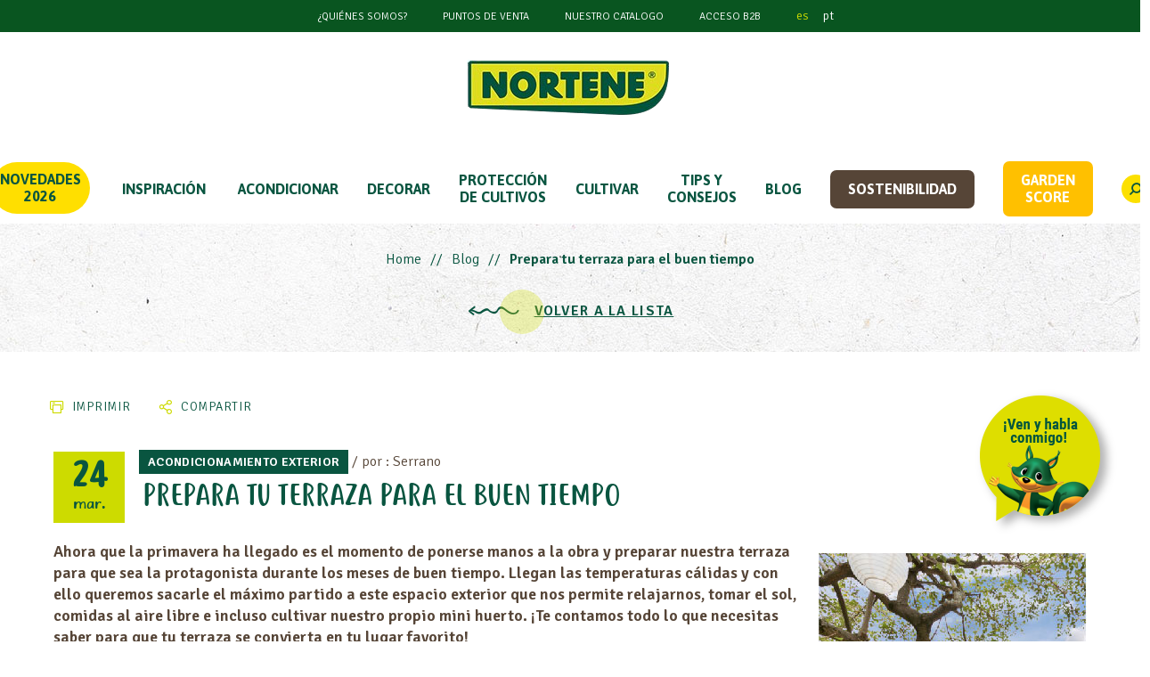

--- FILE ---
content_type: text/html; charset=utf-8
request_url: https://www.nortene.es/conseils-jardin/243/prepara-tu-terraza-para-el-buen-tiempo
body_size: 17255
content:
<!doctype html>
<html class="no-js" lang="es">
<head>
    <meta charset="UTF-8" />
    <meta name="viewport" content="width=device-width, initial-scale=1.0" />

    <title> PREPARA TU TERRAZA PARA EL BUEN TIEMPO - Nortene</title>
    <meta name="description" content="" />

    
    <link rel="shortcut icon" href="https://www.nortene.es/favicon.ico" />

    <!-- facebook -->
    <meta property="og:type" content="website" />
    <meta property="og:image" content="https://www.nortene.es/nortene/ressources/external/icone-facebook.png" />
    <meta property="og:title" content=" PREPARA TU TERRAZA PARA EL BUEN TIEMPO" />
    <meta property="og:url" content="www.nortene.es" />
    <meta property="og:description" content="" />

    <!-- Twitter Cards -->
    <meta name="twitter:card" content="summary">
    <meta name="twitter:image" content="https://www.nortene.es/nortene/ressources/external/icone-facebook.png" />


    
    <!-- Google tag manager -->
    <meta name="google-site-verification" content="9IU660wtKNhonyuvrPw0-qpTKLenxwDbtgHvrAgYh4s" />
  

        <meta name="robots" content="index,follow">

    


    <!-- Place favicon.ico and apple-touch-icon(s) in the root directory -->
    <link rel="apple-touch-icon" href="https://www.nortene.es/icone-57.png" />
    <link rel="apple-touch-icon" sizes="144x144" href="https://www.nortene.es/icone-144.png" />
    <link rel="apple-touch-icon" sizes="114x114" href="https://www.nortene.es/icone-114.png" />
    <link rel="apple-touch-icon" sizes="72x72" href="https://www.nortene.es/icone-72.png" />
    <link rel="apple-touch-icon" sizes="57x57" href="https://www.nortene.es/icone-57.png" />

        <script>(function(w,d,s,l,i){w[l]=w[l]||[];w[l].push({'gtm.start':
            new Date().getTime(),event:'gtm.js'});var f=d.getElementsByTagName(s)[0],
        j=d.createElement(s),dl=l!='dataLayer'?'&l='+l:'';j.async=true;j.src=
        'https://www.googletagmanager.com/gtm.js?id='+i+dl;f.parentNode.insertBefore(j,f);
    })(window,document,'script','dataLayer','GTM-M823RVT5');</script>
            
    <link rel="stylesheet" href="/nortenefilesv2/stylesheets/app.css?v=1.03" />


    <link href="/nortenefilesv2/stylesheets/parsley.css?v=1.0" rel="stylesheet" media="print" onload="this.media='all'">
    <link href="https://unpkg.com/swiper/swiper-bundle.min.css" rel="stylesheet">
    <link href="https://cdnjs.cloudflare.com/ajax/libs/fancybox/3.5.7/jquery.fancybox.min.css" rel="stylesheet" media="print" onload="this.media='all'">
    <link href="https://unpkg.com/tailwindcss@2.2.11/dist/tailwind.min.css" rel="stylesheet">
    <style>
        :root {
            /* Couleur de fond de la modale */
            --kg-tarteaucitron-background-color: #FFF;
            /* Couleur des textes de la modale */
            --kg-tarteaucitron-color: #000;
            /* Couleur du titre */
            --kg-tarteaucitron-title-color: #000;
            /* Taille de la police des boutons */
            --kg-tarteaucitron-button-font-size: 14px;
            /* Couleur de fond des boutons */
            --kg-tarteaucitron-button-background: #095540;
            /* Couleur de fond des boutons au hover */
            --kg-tarteaucitron-button-background-hover: #ffdf00;
            /* Couleur du texte des boutons */
            --kg-tarteaucitron-button-color: #FFF;
            /* Couleur du texte des boutons au hover */
            --kg-tarteaucitron-button-color-hover: #095540;
            /* Couleur de la bordure des boutons */
            --kg-tarteaucitron-button-border-color: #ffffff;
        }
    </style>
    <link href="https://cdn.koredge.website/tarteaucitron/tarteaucitron-center.min.css" rel="stylesheet">
    <link href="/tailwindnortene/css/main.css?v=1.69" rel="stylesheet">
    <link href="/nortenefilesv2/stylesheets/print.css?v=1.4" media="print" rel="stylesheet">
    <link href="/nortenefilesv2/stylesheets/surcharge.css?v=1.82" rel="stylesheet">
    <link href="/nortenefilesv2/stylesheets/nortene-ad.css?v=1.01" rel="stylesheet">
    <script src="https://code.jquery.com/jquery-1.11.0.min.js"></script>

    
    <link rel="stylesheet" type="text/css" media="screen" href="/nortenefilesv2/stylesheets/jquery-ui.min.css" />



    <!-- hreflang -->

</head>
<body>

            <!--
    Monday
    Tuesday
    Wednesday
    Thursday
    Friday
    Saturday
    Sunday
-->


<!-- THE IMPORT CANNOT RUN FROM 1 PM TO 1.30 PM AS THE FORYOU ORDERS EXTRACTION IS RUNNING -->

    
    


    <!--/*------------------------------NORTY-CHATBOT--------------------------------*/-->
    <a href="https://www.messenger.com/t/norteneES" id="norty_chatbot_es" target="_blank" title="Chatbot" ></a>
    <!--/*---------------------------------------------------------------------------*/-->



    

<header class="site-header">
    <div class="bgcolor-green-2">
        <ul class="flex flex-wrap items-center justify-center text-white text-sm uppercase">
            <li class="w-1/3 text-center sm:w-auto sm:mx-5 py-2 dropdown">
                <a class="text-xs sm:text-md hover:text-green-500" href="/who-are-we">¿Quiénes somos?</a>
                                
            </li>
            <li class="w-1/3 text-center sm:w-auto sm:mx-5 py-2"><a class="text-xs sm:text-md hover:text-green-500" href="/store-locator">Puntos de venta</a></li>
                                        <li class="w-1/3 text-center sm:w-auto sm:mx-5 py-2"><a class="text-xs sm:text-md hover:text-green-500" href="/catalogs/catalogs/NORTENE_ES26 (1).pdf">Nuestro catalogo</a></li>
            
                            <li class="w-1/3 text-center sm:w-auto sm:mx-5 py-2"><a class="text-xs sm:text-md hover:text-green-500" href="https://norteneforyou.com/login?l=es" target="_blank">Acceso B2B</a></li>
            
                        <li class="btn-recherche btn-recherche-mobile py-2"><a class="block leading-none text-lg color-green-1 hover:text-green-500" href="javascript:void(0);">
                    <span class="kg-icon-icon-search"></span>
            </li>

                                            <li class="ml-5 mx-2 py-2"><a class="color-green-1 lowercase hover:text-green-500" href="/">es</a></li>
                                            <li class=" mx-2 py-2"><a class=" lowercase hover:text-green-500" href="/pt">pt</a></li>
                    </ul>
    </div>
    <figure class="flex justify-center items-center my-6">
        <a href="/">
                        <img src="/nortenefilesv2/images/logo/logo-nortene.png" class="w-64" alt="Logo Nortene">
        </a>
    </figure>
</header>
<nav class="main-navigation sf-contener sticky top-0">
    <div class="cat-title">Menú</div>
    <ul class="sf-menu relative menu-content flex flex-nowrap items-center justify-center uppercase">
        <li class="mx-3 xl:mx-4 py-5 novelties"><a href="/products/new" class="relative block color-green-2 font-bold">Novedades 2026</a></li>
        <li class="mx-3 xl:mx-5 py-5">
            <a href="/inspirations" class="relative block color-green-2 font-bold">Inspiración</a>
        </li>

                
                                                                    <li class="mx-3 xl:mx-4 py-5">
                    <a href="/products/r/106/acondicionar" class="relative block color-green-2 font-bold">ACONDICIONAR</a>
                    
                    <ul style="background: url('/nortene/ressources/rubrics/3/106/menu/menu-refurbishing-es_es.png') top center no-repeat; background-size: contain;">
                                            <li>
                            <div class="sf-submenu">
                                <span class="sf-submenu-title">ACONDICIONAR</span>
                                <div class="sf-submenu-links flex flex-wrap">
                                    <ul>
                        
            
            <li><a href="/products/sr/473/parasoles">Parasoles</a></li>
            
                                            
            
            <li><a href="/products/sr/316/ocultacion-sintetica">Ocultación sintética</a></li>
            
                                            
            
            <li><a href="/products/sr/315/ocultacion-natural">Ocultación natural</a></li>
            
                                            
            
            <li><a href="/products/sr/312/mallas-plasticas">Mallas plásticas</a></li>
            
                                            
            
            <li><a href="/products/sr/311/mallas-metalicas">Mallas metálicas </a></li>
            
                                            
            
            <li><a href="/products/sr/303/accesorios-de-fijacion">Accesorios de fijación </a></li>
            
                                            
            
            <li><a href="/products/sr/317/paneles-decorativos">Paneles decorativos</a></li>
            
                                            
            
            <li><a href="/products/sr/304/accesorios-paneles-decorativos">Accesorios paneles decorativos</a></li>
            
                                            
                            </ul><ul>
            
            <li><a href="/products/sr/307/cesped-artificial">Césped artificial</a></li>
            
                                            
            
            <li><a href="/products/sr/302/accesorios-cesped">Accesorios césped</a></li>
            
                                            
            
            <li><a href="/products/sr/318/toldos-vela-y-mallas-de-sombreo">Toldos vela y mallas de sombreo</a></li>
            
                                            
            
            <li><a href="/products/sr/305/accesorios-velas-sombreadoras">Accesorios velas sombreadoras </a></li>
            
                                            
            
            <li><a href="/products/sr/308/fundas-mobiliario">Fundas mobiliario</a></li>
            
                                            
            
            <li><a href="/products/sr/310/losetas">Losetas</a></li>
            
                                            
            
            <li><a href="/products/sr/321/vallados-y-traviesas-de-madera">Vallados y traviesas de madera</a></li>
            
                                            
            
            <li><a href="/products/sr/322/pergolas-de-madera">Pergolas de madera</a></li>
            
                                            
                            </ul><ul>
            
            <li><a href="/products/sr/293/borduras">Borduras</a></li>
            
                                            
            
            <li><a href="/products/sr/314/mosquiteras">Mosquiteras</a></li>
            
                                            
            
            <li><a href="/products/sr/294/celosias">Celosias</a></li>
            
                                            
            
            <li><a href="/products/sr/465/mesa-de-picnic-y-otros-elementos-de-madera">Mesa de picnic y otros elementos de madera</a></li>
            
                                            
            
            <li><a href="/products/sr/468/caseta-metalica">Caseta metálica</a></li>
            
                            </ul></div></div></li></ul></li>
                                                                                <li class="mx-3 xl:mx-4 py-5">
                    <a href="/products/r/107/decorar" class="relative block color-green-2 font-bold">DECORAR</a>
                    
                    <ul style="background: url('/nortene/ressources/rubrics/3/107/menu/menu-decoration-es_es.png') top center no-repeat; background-size: contain;">
                                            <li>
                            <div class="sf-submenu">
                                <span class="sf-submenu-title">DECORAR</span>
                                <div class="sf-submenu-links flex flex-wrap">
                                    <ul>
                        
            
            <li><a href="/products/sr/472/plantas-artificiales">Plantas artificiales</a></li>
            
                                            
            
            <li><a href="/products/sr/299/jardines-verticales">Jardines verticales</a></li>
            
                                            
            
            <li><a href="/products/sr/300/jardineras">Jardineras</a></li>
            
                                            
            
            <li><a href="/products/sr/301/soportes-moviles-para-plantas">Soportes moviles para plantas</a></li>
            
                                            
            
            <li><a href="/products/sr/295/elementos-decorativos">Elementos decorativos </a></li>
            
                                            
            
            <li><a href="/products/sr/371/jardineras-de-madera">Jardineras de madera</a></li>
            
                                            
            
            <li><a href="/products/sr/470/estores-y-cortinas-de-madera">Estores y cortinas de madera</a></li>
            
                                            
            
            <li><a href="/products/sr/297/iluminacion-balizas-solares">Iluminación: balizas solares</a></li>
            
                            </ul></div></div></li></ul></li>
                                                                                <li class="mx-3 xl:mx-4 py-5">
                    <a href="/products/r/108/proteccion-de-cultivos" class="relative block color-green-2 font-bold">PROTECCIÓN DE CULTIVOS</a>
                    
                    <ul style="background: url('/nortene/ressources/rubrics/3/108/menu/menu-protection-es_es.png') top center no-repeat; background-size: contain;">
                                            <li>
                            <div class="sf-submenu">
                                <span class="sf-submenu-title">PROTECCIÓN DE CULTIVOS</span>
                                <div class="sf-submenu-links flex flex-wrap">
                                    <ul>
                        
            
            <li><a href="/products/sr/330/semilleros-y-mini-invernaderos">Semilleros y mini-invernaderos</a></li>
            
                                            
            
            <li><a href="/products/sr/326/films-de-crecimiento">Films de crecimiento</a></li>
            
                                            
            
            <li><a href="/products/sr/335/invernaderos">Invernaderos</a></li>
            
                                            
            
            <li><a href="/products/sr/344/antihierbas-naturales">Antihierbas naturales</a></li>
            
                                            
            
            <li><a href="/products/sr/332/antihierbas">Antihierbas</a></li>
            
                                            
            
            <li><a href="/products/sr/345/accessories-antihierbas">Accessories antihierbas</a></li>
            
                                            
            
            <li><a href="/products/sr/333/anti-plagas">Anti-plagas </a></li>
            
                                            
            
            <li><a href="/products/sr/347/especial-cultivo-tomate">Especial cultivo tomate</a></li>
            
                                            
                            </ul><ul>
            
            <li><a href="/products/sr/334/velos-de-hivernacion">Velos de hivernacion</a></li>
            
                            </ul></div></div></li></ul></li>
                                                                                <li class="mx-3 xl:mx-4 py-5">
                    <a href="/products/r/105/cultivar" class="relative block color-green-2 font-bold">CULTIVAR</a>
                    
                    <ul style="background: url('/nortene/ressources/rubrics/3/105/menu/menu-gardening-es_es.png') top center no-repeat; background-size: contain;">
                                            <li>
                            <div class="sf-submenu">
                                <span class="sf-submenu-title">CULTIVAR</span>
                                <div class="sf-submenu-links flex flex-wrap">
                                    <ul>
                        
            
            <li><a href="/products/sr/328/huertos-urbanos">Huertos urbanos</a></li>
            
                                            
            
            <li><a href="/products/sr/355/malla-entutorar">Malla entutorar</a></li>
            
                                            
            
            <li><a href="/products/sr/331/tutores">Tutores</a></li>
            
                                            
            
            <li><a href="/products/sr/471/gestion-del-agua">Gestión del agua</a></li>
            
                                            
            
            <li><a href="/products/sr/324/ataduras-bridas-alambres-clips-y-otros">Ataduras: bridas, alambres, clips y otros</a></li>
            
                                            
            
            <li><a href="/products/sr/325/etiquetas">Etiquetas</a></li>
            
                                            
            
            <li><a href="/products/sr/323/accesorios-jardin">Accesorios jardín</a></li>
            
                                            
            
            <li><a href="/products/sr/327/sacos-y-bolsas-de-jardin">Sacos y bolsas de jardín</a></li>
            
                                            
                            </ul><ul>
            
            <li><a href="/products/sr/319/toldos">Toldos</a></li>
            
                                            
            
            <li><a href="/products/sr/306/draining-and-antimulching-nets">Draining and antimulching nets</a></li>
            
                            </ul></div></div></li></ul></li>
                    



                    <li class="mx-4 py-5"><a href="/pages/astuces" class="relative block color-green-2 font-bold">TIPS Y CONSEJOS</a>
                                <ul style="background: url('/tailwindnortene/images/fond-menu-defaut.jpg') top center no-repeat;">
                    <li>
                        <div class="sf-submenu sf-no-margin">
                            <span class="sf-submenu-title">TIPS Y CONSEJOS</span>
                            <div class="sf-submenu-links flex flex-wrap">
                                                                                                    <ul>
                                                                                    <li><a href="/pages/astuces/id/23">Antihierbas</a></li>
                                                                                    <li><a href="/pages/astuces/id/112">Antiplagas</a></li>
                                                                                    <li><a href="/pages/astuces/id/96">Ataduras</a></li>
                                                                                    <li><a href="/pages/astuces/id/12">Balcón</a></li>
                                                                                    <li><a href="/pages/astuces/id/25">Borduras</a></li>
                                                                                    <li><a href="/pages/astuces/id/116">Bricolaje</a></li>
                                                                                    <li><a href="/pages/astuces/id/1">Celosías</a></li>
                                                                                    <li><a href="/pages/astuces/id/84">Césped artificial</a></li>
                                                                                    <li><a href="/pages/astuces/id/115">Clips</a></li>
                                                                                    <li><a href="/pages/astuces/id/108">Cosecha</a></li>
                                                                            </ul>
                                                                    <ul>
                                                                                    <li><a href="/pages/astuces/id/13">Cultivar</a></li>
                                                                                    <li><a href="/pages/astuces/id/93">Cultivo Forzado</a></li>
                                                                                    <li><a href="/pages/astuces/id/113">Etiquetas</a></li>
                                                                                    <li><a href="/pages/astuces/id/82">Exterior</a></li>
                                                                                    <li><a href="/pages/astuces/id/105">Fijaciones</a></li>
                                                                                    <li><a href="/pages/astuces/id/92">Film aplicaciones agrícolas</a></li>
                                                                                    <li><a href="/pages/astuces/id/104">Films Hivernacion</a></li>
                                                                                    <li><a href="/pages/astuces/id/95">Fundas hibernación</a></li>
                                                                                    <li><a href="/pages/astuces/id/17">Huerto</a></li>
                                                                                    <li><a href="/pages/astuces/id/101">Invernaderos balcon</a></li>
                                                                            </ul>
                                                                    <ul>
                                                                                    <li><a href="/pages/astuces/id/175">Invernaderos jardín</a></li>
                                                                                    <li><a href="/pages/astuces/id/9">Jardín vertical</a></li>
                                                                                    <li><a href="/pages/astuces/id/21">Jardineras</a></li>
                                                                                    <li><a href="/pages/astuces/id/124">Losetas</a></li>
                                                                                    <li><a href="/pages/astuces/id/91">Mallas</a></li>
                                                                                    <li><a href="/pages/astuces/id/16">Mesas cultivo</a></li>
                                                                                    <li><a href="/pages/astuces/id/109">Mini invernadero</a></li>
                                                                                    <li><a href="/pages/astuces/id/111">Paneles</a></li>
                                                                                    <li><a href="/pages/astuces/id/86">Paneles</a></li>
                                                                                    <li><a href="/pages/astuces/id/123">Pergolas</a></li>
                                                                            </ul>
                                                                    <ul>
                                                                                    <li><a href="/pages/astuces/id/20">Planta de exterior</a></li>
                                                                                    <li><a href="/pages/astuces/id/19">Planta de interior</a></li>
                                                                                    <li><a href="/pages/astuces/id/98">Plantas en macetas</a></li>
                                                                                    <li><a href="/pages/astuces/id/97">Pluviómetros</a></li>
                                                                                    <li><a href="/pages/astuces/id/203">Proctección de cultivos</a></li>
                                                                                    <li><a href="/pages/astuces/id/99">Sacos</a></li>
                                                                                    <li><a href="/pages/astuces/id/171">Sacos de plantación</a></li>
                                                                                    <li><a href="/pages/astuces/id/100">Semilleros</a></li>
                                                                                    <li><a href="/pages/astuces/id/22">Soporte rodante</a></li>
                                                                                    <li><a href="/pages/astuces/id/121">Soportes</a></li>
                                                                            </ul>
                                                                    <ul>
                                                                                    <li><a href="/pages/astuces/id/7">Soportes Trepadoras</a></li>
                                                                                    <li><a href="/pages/astuces/id/193">Tejido anti-hierbas</a></li>
                                                                                    <li><a href="/pages/astuces/id/114">Termómetro</a></li>
                                                                                    <li><a href="/pages/astuces/id/11">Terraza</a></li>
                                                                                    <li><a href="/pages/astuces/id/106">Toldos</a></li>
                                                                                    <li><a href="/pages/astuces/id/102">Túneles</a></li>
                                                                                    <li><a href="/pages/astuces/id/103">Tutores</a></li>
                                                                                    <li><a href="/pages/astuces/id/126">Vallado</a></li>
                                                                            </ul>
                                                            </div>
                        </div>
                    </li>
                </ul>
            </li>
                            <li class="mx-3 xl:mx-4 py-5"><a href="/conseils-jardin" class="relative block color-green-2 font-bold">Blog</a></li>
                        
        
                    <li class="mx-4 py-5" style="background: #564537; padding: 12px 20px; border-radius: 7px; color: white;">
                <a href="/page/sostenibilidad" class="relative block color-green-2 font-bold" style="color: white;">Sostenibilidad</a>
                            </li>
        
                    <li class="mx-3 xl:mx-4 py-5" style="background: #ffc000; padding: 12px 20px; border-radius: 7px; color: white;">
                <a href="/garden-score" class="relative block color-green-2 font-bold" style="color: white;">Garden score</a>
            </li>
        
        <li class="btn-recherche searchmenu mx-3 xl:mx-4 py-5">
            <a title="Rechercher" href="javascript:void(0);" class="relative block nohover bgcolor-yellow-1 text-sm color-green-2 rounded-full h-8 w-8 flex items-center justify-center">
                <span class="kg-icon-icon-search"></span>
            </a>
        </li>
    </ul>
</nav>

<main class="site-main default position-relative">
        
<ul class="breadcrumb pt-7 px-4 relative flex-col sm:flex-row flex justify-center items-start sm:items-center color-green-2 ">


            <li><a href="/" class="breadcrumb-home">Home</a></li>

        
                    
            
            
                                                <li><a href="/conseils-jardin" class="breadcrumb-link" title="">Blog</a></li>
                                    
        
        
                    <li><b>Prepara tu terraza para el buen tiempo</b></li>
                    

</ul>

    <p class="my-4 flex justify-center items-center color-green-2">
        <span class="text-6xl pr-4 kg-icon-arrow-slider-left"></span>
        <a class="kg-btn kg-bulle-btn relative" href="/conseils-jardin">Volver a la lista</a>
    </p>

    <div class="w-full max-w-7xl mt-4 py-8 px-5 md:px-10 mx-auto bg-white">
                <div class="article-actu-wrapper clearfix">

                    <ul class="list-actu">
                        <li class="item">
                            <div class="wrapper-share color-green-2 uppercase ml-4 mb-10 text-sm flex space-x-8">
                                <a href="javacript:void(0);" class="flex items-center space-x-2 tracking-wider btn-print">
                                    <span class="text-base color-green-1 kg-icon-icon-print"></span>
                                    <span>Imprimir</span>
                                </a>
                                <a class="flex items-center space-x-2 tracking-wider  addthis_button_compact" href="javacript:void(0);" title="">
                                    <span class="text-base color-green-1 kg-icon-icon-share"></span>
                                    <span>Compartir</span>
                                </a>

                                <script type="text/javascript" src="//s7.addthis.com/js/300/addthis_widget.js" async="async"></script>
                            </div>
                            <div class="content">

                                <div class="date">
                                    <div class="jour">
                                        24                                    </div>
                                    <div class="mois">
                                        mar.                                                                            </div>
                                </div>
                                <span class="cat pl-4">
                                    <a href="/conseils-jardin?categorie=5">
                                        Acondicionamiento exterior</a> /
                                            por : 
                                    
                                                                                                                                                    Serrano                                                                    </span>
                                <h1 class="title mt-4">PREPARA TU TERRAZA PARA EL BUEN TIEMPO</h1>

                                                            </div>
                                <div class="content clearfix">
                                                                    <div class="img-article">
                                        <img src="/medias/nortene/blog/cabecera_PREPARA TU TERRAZA.jpg"
                                             alt="PREPARA TU TERRAZA PARA EL BUEN TIEMPO" />
                                    </div>
                                
                                <p class="chapo  mt-4">
                                    Ahora que la primavera ha llegado es el momento de ponerse manos a la obra y preparar nuestra terraza para que sea la protagonista durante los meses de buen tiempo. Llegan las temperaturas cálidas y con ello queremos sacarle el máximo partido a este espacio exterior que nos permite relajarnos, tomar el sol, comidas al aire libre e incluso cultivar nuestro propio mini huerto. ¡Te contamos todo lo que necesitas saber para que tu terraza se convierta en tu lugar favorito!                                </p>

                                <div>
                                    <p>Lo primero que haremos ser&aacute; revisar todo aquello que se haya podido da&ntilde;ar con las bajas temperaturas o la humedad de la lluvia. Una vez identifiquemos&nbsp;de los elementos que queremos reparar o reemplazar, &iexcl;Es momento de preparar nuestra terraza!</p>

<p>Hemos seleccionado una serie de productos que no pueden faltar en tu terraza: como sistemas de <b>ocultaci&oacute;n, celos&iacute;as y paneles decorativos, losetas, c&eacute;sped artificial, jardineras</b> y elementos&nbsp;de <b>sombreo.</b> Si quieres saber m&aacute;s, &iexcl;sigue leyendo!</p>

<p>&nbsp;</p>

<h3><b>SISTEMAS DE OCULTACI&Oacute;N</b></h3>

<p><img alt="" src="/kcfinder/upload/images/Imagen1%283%29.jpg" style="float:left; height:321px; margin-left:22px; margin-right:22px; width:252px" />Es un elemento fundamental para <b>mantener la privacidad</b> de nuestros hogares. Se puede aplicar en barandillas, balcones, enrejados o cerramientos. Adem&aacute;s, su aspecto es decorativo por lo que te dar&aacute; unas notas de color y dise&ntilde;o. Los encontrar&aacute;s fabricados en materiales <a href="https://www.nortene.es/products/sr/316/ocultacion-sintetica"><b>sint&eacute;ticos</b></a> o <b><a href="https://www.nortene.es/products/sr/315/ocultacion-natural">naturales</a>, como el pl&aacute;stico o el&nbsp;brezo.</b> Todo depender&aacute; del <b>grado de ocultaci&oacute;n</b> que busques y de su acabado. Teniendo en cuenta que el pl&aacute;stico es m&aacute;s <b>resistente</b> y que adem&aacute;s est&aacute; tratado contra los <b>rayos UV</b>, proteger&aacute; su color original frente al sol. Los <b>materiales naturales te ofrecer&aacute;n un aspecto c&aacute;lido</b> y pese que a su resistencia sea menor, con un correcto mantenimiento podr&aacute;s prolongar su uso sin problema.</p>

<p>&nbsp;</p>

<p>&nbsp;</p>

<h3><b>CELOS&Iacute;AS Y PANELES DECORATIVOS</b></h3>

<p><b><img alt="" src="/kcfinder/upload/images/Imagen2.jpg" style="float:right; height:321px; margin-left:22px; margin-right:22px; width:254px" />Delimita espacios</b> para crear <b>diferentes ambientes</b> en un mismo lugar. Zona de paso, de barbacoa o de jardiner&iacute;a, los <a href="https://www.nortene.es/products/sr/317/paneles-decorativos"><b>paneles decorativos</b></a> o <a href="https://www.nortene.es/products/sr/294/celosias"><b>celos&iacute;as</b></a> te ayudar&aacute;n a distribuir tu terraza como m&aacute;s te guste. Son muy decorativos gracias a sus dise&ntilde;os y embellecen cualquier espacio. Incluso puedes aprovechar las <b>celos&iacute;as fijas como tutores de plantas tipo enredadera</b>.</p>

<p>Los que est&aacute;n fabricados en materiales sint&eacute;ticos <b>son resistentes y necesitan poco mantenimiento</b>, adem&aacute;s gracias a sus accesorios de fijaci&oacute;n puedes anclarlos a la pared o en el suelo. &iexcl;Ya ves! Es el producto perfecto para darle un toque de tendencia a tu terraza sin perder su funcionalidad.</p>

<p>&nbsp;</p>

<h3><b>LOSETAS</b></h3>

<p><img alt="" src="/kcfinder/upload/images/Imagen3.jpg" style="float:left; height:322px; margin-left:22px; margin-right:22px; width:252px" />Las<a href="https://www.nortene.es/products/sr/310/losetas"> <b>losetas</b></a> son la soluci&oacute;n ideal para darle un cambio de estilo a tu terraza sin necesidad de realizar obras. Su efecto es <b>instant&aacute;neo</b> y puedes elegirlas en diferentes materiales, aunque las m&aacute;s comunes son de <b>madera o pl&aacute;stico por su durabilidad y resistencia</b>. Es una soluci&oacute;n muy adabptable, la puedes montar y desmontar f&aacute;cilmente y cada una de ellas te ofrecer&aacute; un acabado.</p>

<p>Hay que tener en cuenta que las losetas fabricadas en <b>madera necesitar&aacute;n mayor mantenimiento</b> y cuidado para garantizar su vida &uacute;til durante m&aacute;s tiempo. A su favor, ofrecen una imagen r&uacute;stica&nbsp;gracias a la textura que aportan las betas de la madera algo que es tendencia en espacios exteriores este 2022. Si lo que buscas es un aspecto <b>minimalista y funcional</b>, las losetas de <b>pl&aacute;stico ser&aacute;n la mejor opci&oacute;n</b>. Sobre todo, si tienes ni&ntilde;os y mascotas en casa. Son f&aacute;cil de limpiar y no necesitan mantenimiento.</p>

<p>&nbsp;</p>

<h3><b>C&Eacute;SPED ARTIFICIAL</b></h3>

<p>Durante los &uacute;ltimos a&ntilde;os se ha convertido en uno de los productos estrella para acondicionar terrazas. Su <b>aspecto natural, decorativo, su poco mantenimiento, el ahorro de agua y la resistencia</b> que lo caracteriza ha sido uno de los atractivos que hace que muchas personas ya disfruten de la comodidad de tener <a href="https://www.nortene.es/products/sr/307/cesped-artificial"><b>c&eacute;sped artificial</b></a> en sus casas. Su acabado aporta calidez y llena de color el ambiente gracias a su color verde, adem&aacute;s, es m&aacute;s <b>f&aacute;cil de mantener</b> que el c&eacute;sped natural. Su <b>confort y suavidad</b> es perfecta para los m&aacute;s peques de la casa. Puedes colocarlo en la totalidad de la superficie o jugando y realizar diferentes tipos de dise&ntilde;os aplic&aacute;ndolo en una zona espec&iacute;fica como &ldquo;chillout&rdquo;.</p>

<p><img alt="" src="/kcfinder/upload/images/Imagen4.png" style="height:246px; width:798px" /></p>

<h3>&nbsp;</h3>

<h3><b>JARDINERAS</b></h3>

<p>Son perfectas para todo tipo de plantas e incluso cultivos peque&ntilde;os como las arom&aacute;ticas o peque&ntilde;as frutas como fresas o tomates Cherry. Las <a href="https://www.nortene.es/products/sr/300/jardineras"><b>jardineras</b></a> son <b>muy decorativas</b>, por lo que te permite crear <b>diferentes combinaciones</b> intercambi&aacute;ndolas entre s&iacute;. Las puedes encontrar en varios materiales, en Nortene te proponemos de <b>pl&aacute;stico o madera</b>. <b>Las macetas y <a href="https://www.nortene.es/products/sr/371/jardineras-de-madera">jardineras de madera</a></b>, son perfectas para las plantas de exterior, ya que <b>son resistentes</b> y adem&aacute;s act&uacute;an como <b>aislante t&eacute;rmico&nbsp;</b>ofreciendo&nbsp;una mayor protecci&oacute;n contra las heladas que las jardineras de pl&aacute;stico.</p>

<p>Las de <b>pl&aacute;stico son una opci&oacute;n m&aacute;s econ&oacute;mica</b> y se encuentran en gran variedad de formas y colores. <b>Retienen muy bien la humedad</b> y si est&aacute;n fabricadas utilizando un &uacute;nico pl&aacute;stico <b>podr&aacute;s reciclarla</b> una vez decidas cambiarla.&nbsp;Todas ellas las podr&aacute;s encontrar en diversos formatos, as&iacute; que te permitir&aacute;n anclarlas a la pared, al balc&oacute;n o colocarlas&nbsp;en cualquier superficie. &iexcl;Aportan color all&aacute; donde las pongas!</p>

<p><img alt="" src="/kcfinder/upload/images/Imagen5.png" style="height:318px; width:862px" /></p>

<p>&nbsp;</p>

<h3><b>TOLDOS VELA</b></h3>

<p><img alt="" src="/kcfinder/upload/images/Imagen6.jpg" style="float:right; height:385px; margin-left:22px; margin-right:22px; width:318px" />Son los grandes protagonistas de terrazas y espacios abiertos durante la temporada. <a href="https://www.nortene.es/search?search=VELAS"><b>Las velas de sombreo</b></a> son algo imprescindible para <b>obtener zonas de sombra y evitar las altas temperaturas</b> o los rayos del sol. Es importante tener en cuenta la <b>orientaci&oacute;n y el tama&ntilde;o</b> de la zona que queremos cubrir para as&iacute; saber que material elegir.&nbsp;El <b>color</b> tambi&eacute;n es un factor importante, ya que seg&uacute;n el tono que elijas&nbsp;bloquear&aacute; o favorecer&aacute; el paso de la luz. Es decir, cuanto <b>m&aacute;s oscuro </b>sea el toldo vela<b>, mayor protecci&oacute;n</b><b> frente a los rayos del sol</b>. Mientras que los <b>m&aacute;s claros</b> dejar&aacute;n pasar la luz aportando <b>m&aacute;s luminosidad.&nbsp;</b>El <b>clima</b> de la zona donde vayamos a instalarlo tambi&eacute;n es importante. Las zonas de <b>clima seco y temperaturas altas</b> necesitar&aacute;n un modelo de <b>toldo transpirable</b> para proporcionar el <b>paso del aire y una sensaci&oacute;n de frescor</b>. Por lo contrario, un <b>clima h&uacute;medo</b> requiere un <b>tejido impermeable</b> y tener en cuenta el <b>tensado y su inclinaci&oacute;n </b>para que no se produzcan<b> bolsas de agua </b>y tenga una<b> inclinaci&oacute;n adecuada para su desag&uuml;e.</b></p>

<p>&nbsp;</p>

<p>Ya conoces todo lo necesario para tener tu terraza a punto. Todo depender&aacute; de tus necesidades, dimensiones y gusto personal, pero son productos imprescindibles para que tu espacio exterior sea funcional. As&iacute; crear&aacute;s lugares llenos de confort para disfrutar al m&aacute;ximo <b>&iexcl;tu tiempo al aire libre!</b></p>
                                </div>

                            </div>
                            

                        </li>
                    </ul>

                    
                    <div class="recent-bloc">
    <div class="title">Artículos recientes</div>
    <ul class="list">
                    <li>
                <a href="/conseils-jardin/311/que-toldo-o-vela-de-sombreo-elegir-para-tu-jardin-o-terraza-guia-practica-nortene" class="item">

                    
                                                    <div class="img">
                                <img src="/medias/nortene/blog/cabecera_inveradero.jpg" alt="¿QUÉ TOLDO O VELA DE SOMBREO ELEGIR PARA TU JARDÍN O TERRAZA? GUÍA PRÁCTICA NORTENE" />
                            </div>
                                                                <div class="tag">ACONDICIONAR</div>
                    <div class="title">¿QUÉ TOLDO O VELA DE SOMBREO ELEGIR PARA TU JARDÍN O TERRAZA? GUÍA PRÁCTICA NORTENE</div>
                    <div class="date">
                                                    miércoles 14 Mayo 2025                                            </div>

                </a>
            </li>
                    <li>
                <a href="/conseils-jardin/309/mantenimiento-de-cercados-y-sistemas-de-ocultacion-natural-claves-para-garantizar-su-maxima-durabilidad" class="item">

                    
                                                    <div class="img">
                                <img src="/medias/nortene/blog/cabecera_ocultacion natural mantenimiento.jpg" alt="MANTENIMIENTO DE CERCADOS Y SISTEMAS DE OCULTACIÓN NATURAL: Claves para garantizar su máxima durabilidad" />
                            </div>
                                                                <div class="tag">Ocultación</div>
                    <div class="title">MANTENIMIENTO DE CERCADOS Y SISTEMAS DE OCULTACIÓN NATURAL: Claves para garantizar su máxima durabilidad</div>
                    <div class="date">
                                                    jueves 03 Abril 2025                                            </div>

                </a>
            </li>
                    <li>
                <a href="/conseils-jardin/304/novedades-nortene-2025-ocultacion-y-realismo-que-transforman-tu-jardin" class="item">

                    
                                                    <div class="img">
                                <img src="/medias/nortene/blog/cabecera_NOVEDADES.jpg" alt="NOVEDADES NORTENE 2025: OCULTACIÓN Y REALISMO QUE TRANSFORMAN TU JARDÍN" />
                            </div>
                                                                <div class="tag">ACONDICIONAR</div>
                    <div class="title">NOVEDADES NORTENE 2025: OCULTACIÓN Y REALISMO QUE TRANSFORMAN TU JARDÍN</div>
                    <div class="date">
                                                    jueves 24 Abril 2025                                            </div>

                </a>
            </li>
            </ul>
</div>
                                            <script>
                            var dateInit = '03/24/2022';
                        </script>
                    
                                            <div id="datepicker" class="ll-skin-nigran">
    <div class="datepicker-title">Archivos</div>
</div>


<script type="text/javascript">

    var urlAjaxCalendar = '/interface/calendar';
    var jSon = '[{"id":"311","0":"311","year":"2025","1":"2025","month":"5","2":"5","day":"14","3":"14","date_publication":"2025-05-14 10:00:00","4":"2025-05-14 10:00:00"},{"id":"304","0":"304","year":"2025","1":"2025","month":"4","2":"4","day":"24","3":"24","date_publication":"2025-04-24 10:00:00","4":"2025-04-24 10:00:00"},{"id":"309","0":"309","year":"2025","1":"2025","month":"4","2":"4","day":"3","3":"3","date_publication":"2025-04-03 12:00:00","4":"2025-04-03 12:00:00"},{"id":"302","0":"302","year":"2025","1":"2025","month":"2","2":"2","day":"20","3":"20","date_publication":"2025-02-20 12:00:00","4":"2025-02-20 12:00:00"},{"id":"301","0":"301","year":"2025","1":"2025","month":"2","2":"2","day":"10","3":"10","date_publication":"2025-02-10 11:00:00","4":"2025-02-10 11:00:00"},{"id":"293","0":"293","year":"2024","1":"2024","month":"5","2":"5","day":"28","3":"28","date_publication":"2024-05-28 10:00:00","4":"2024-05-28 10:00:00"},{"id":"288","0":"288","year":"2024","1":"2024","month":"2","2":"2","day":"23","3":"23","date_publication":"2024-02-23 10:00:00","4":"2024-02-23 10:00:00"},{"id":"263","0":"263","year":"2023","1":"2023","month":"2","2":"2","day":"20","3":"20","date_publication":"2023-02-20 00:00:00","4":"2023-02-20 00:00:00"},{"id":"260","0":"260","year":"2022","1":"2022","month":"11","2":"11","day":"8","3":"8","date_publication":"2022-11-08 10:00:00","4":"2022-11-08 10:00:00"},{"id":"247","0":"247","year":"2022","1":"2022","month":"6","2":"6","day":"17","3":"17","date_publication":"2022-06-17 00:00:00","4":"2022-06-17 00:00:00"},{"id":"250","0":"250","year":"2022","1":"2022","month":"5","2":"5","day":"19","3":"19","date_publication":"2022-05-19 00:00:00","4":"2022-05-19 00:00:00"},{"id":"246","0":"246","year":"2022","1":"2022","month":"4","2":"4","day":"7","3":"7","date_publication":"2022-04-07 00:00:00","4":"2022-04-07 00:00:00"},{"id":"243","0":"243","year":"2022","1":"2022","month":"3","2":"3","day":"24","3":"24","date_publication":"2022-03-24 00:00:00","4":"2022-03-24 00:00:00"},{"id":"244","0":"244","year":"2022","1":"2022","month":"2","2":"2","day":"17","3":"17","date_publication":"2022-02-17 00:00:00","4":"2022-02-17 00:00:00"},{"id":"241","0":"241","year":"2022","1":"2022","month":"2","2":"2","day":"9","3":"9","date_publication":"2022-02-09 10:00:00","4":"2022-02-09 10:00:00"},{"id":"239","0":"239","year":"2022","1":"2022","month":"1","2":"1","day":"31","3":"31","date_publication":"2022-01-31 00:00:00","4":"2022-01-31 00:00:00"},{"id":"236","0":"236","year":"2021","1":"2021","month":"12","2":"12","day":"9","3":"9","date_publication":"2021-12-09 10:00:00","4":"2021-12-09 10:00:00"},{"id":"232","0":"232","year":"2021","1":"2021","month":"11","2":"11","day":"4","3":"4","date_publication":"2021-11-04 10:00:00","4":"2021-11-04 10:00:00"},{"id":"227","0":"227","year":"2021","1":"2021","month":"9","2":"9","day":"17","3":"17","date_publication":"2021-09-17 08:00:00","4":"2021-09-17 08:00:00"},{"id":"219","0":"219","year":"2021","1":"2021","month":"8","2":"8","day":"27","3":"27","date_publication":"2021-08-27 10:00:00","4":"2021-08-27 10:00:00"},{"id":"212","0":"212","year":"2021","1":"2021","month":"6","2":"6","day":"10","3":"10","date_publication":"2021-06-10 00:00:00","4":"2021-06-10 00:00:00"},{"id":"216","0":"216","year":"2021","1":"2021","month":"5","2":"5","day":"14","3":"14","date_publication":"2021-05-14 10:00:00","4":"2021-05-14 10:00:00"},{"id":"158","0":"158","year":"2021","1":"2021","month":"2","2":"2","day":"11","3":"11","date_publication":"2021-02-11 12:00:00","4":"2021-02-11 12:00:00"},{"id":"191","0":"191","year":"2020","1":"2020","month":"6","2":"6","day":"17","3":"17","date_publication":"2020-06-17 16:00:00","4":"2020-06-17 16:00:00"},{"id":"127","0":"127","year":"2020","1":"2020","month":"5","2":"5","day":"28","3":"28","date_publication":"2020-05-28 12:43:00","4":"2020-05-28 12:43:00"},{"id":"189","0":"189","year":"2020","1":"2020","month":"5","2":"5","day":"20","3":"20","date_publication":"2020-05-20 10:00:00","4":"2020-05-20 10:00:00"},{"id":"188","0":"188","year":"2020","1":"2020","month":"5","2":"5","day":"14","3":"14","date_publication":"2020-05-14 13:00:00","4":"2020-05-14 13:00:00"},{"id":"132","0":"132","year":"2020","1":"2020","month":"5","2":"5","day":"1","3":"1","date_publication":"2020-05-01 00:00:00","4":"2020-05-01 00:00:00"},{"id":"139","0":"139","year":"2020","1":"2020","month":"4","2":"4","day":"23","3":"23","date_publication":"2020-04-23 12:00:00","4":"2020-04-23 12:00:00"},{"id":"185","0":"185","year":"2020","1":"2020","month":"4","2":"4","day":"15","3":"15","date_publication":"2020-04-15 17:00:00","4":"2020-04-15 17:00:00"},{"id":"182","0":"182","year":"2020","1":"2020","month":"3","2":"3","day":"26","3":"26","date_publication":"2020-03-26 09:00:00","4":"2020-03-26 09:00:00"},{"id":"179","0":"179","year":"2020","1":"2020","month":"3","2":"3","day":"18","3":"18","date_publication":"2020-03-18 00:00:00","4":"2020-03-18 00:00:00"},{"id":"178","0":"178","year":"2020","1":"2020","month":"2","2":"2","day":"20","3":"20","date_publication":"2020-02-20 09:00:00","4":"2020-02-20 09:00:00"},{"id":"176","0":"176","year":"2020","1":"2020","month":"2","2":"2","day":"5","3":"5","date_publication":"2020-02-05 10:00:00","4":"2020-02-05 10:00:00"},{"id":"174","0":"174","year":"2020","1":"2020","month":"1","2":"1","day":"30","3":"30","date_publication":"2020-01-30 10:00:00","4":"2020-01-30 10:00:00"},{"id":"172","0":"172","year":"2020","1":"2020","month":"1","2":"1","day":"23","3":"23","date_publication":"2020-01-23 12:00:00","4":"2020-01-23 12:00:00"},{"id":"168","0":"168","year":"2019","1":"2019","month":"12","2":"12","day":"23","3":"23","date_publication":"2019-12-23 12:00:00","4":"2019-12-23 12:00:00"},{"id":"167","0":"167","year":"2019","1":"2019","month":"12","2":"12","day":"16","3":"16","date_publication":"2019-12-16 15:30:00","4":"2019-12-16 15:30:00"},{"id":"165","0":"165","year":"2019","1":"2019","month":"12","2":"12","day":"3","3":"3","date_publication":"2019-12-03 13:00:00","4":"2019-12-03 13:00:00"},{"id":"162","0":"162","year":"2019","1":"2019","month":"11","2":"11","day":"5","3":"5","date_publication":"2019-11-05 12:00:00","4":"2019-11-05 12:00:00"},{"id":"161","0":"161","year":"2019","1":"2019","month":"10","2":"10","day":"29","3":"29","date_publication":"2019-10-29 16:00:00","4":"2019-10-29 16:00:00"},{"id":"160","0":"160","year":"2019","1":"2019","month":"10","2":"10","day":"22","3":"22","date_publication":"2019-10-22 18:00:00","4":"2019-10-22 18:00:00"},{"id":"156","0":"156","year":"2019","1":"2019","month":"10","2":"10","day":"1","3":"1","date_publication":"2019-10-01 09:00:00","4":"2019-10-01 09:00:00"},{"id":"155","0":"155","year":"2019","1":"2019","month":"9","2":"9","day":"24","3":"24","date_publication":"2019-09-24 10:15:00","4":"2019-09-24 10:15:00"},{"id":"152","0":"152","year":"2019","1":"2019","month":"9","2":"9","day":"10","3":"10","date_publication":"2019-09-10 17:00:00","4":"2019-09-10 17:00:00"},{"id":"151","0":"151","year":"2019","1":"2019","month":"9","2":"9","day":"3","3":"3","date_publication":"2019-09-03 17:00:00","4":"2019-09-03 17:00:00"},{"id":"149","0":"149","year":"2019","1":"2019","month":"8","2":"8","day":"27","3":"27","date_publication":"2019-08-27 17:00:00","4":"2019-08-27 17:00:00"},{"id":"148","0":"148","year":"2019","1":"2019","month":"8","2":"8","day":"6","3":"6","date_publication":"2019-08-06 16:30:00","4":"2019-08-06 16:30:00"},{"id":"145","0":"145","year":"2019","1":"2019","month":"7","2":"7","day":"16","3":"16","date_publication":"2019-07-16 08:00:00","4":"2019-07-16 08:00:00"},{"id":"144","0":"144","year":"2019","1":"2019","month":"7","2":"7","day":"8","3":"8","date_publication":"2019-07-08 16:00:00","4":"2019-07-08 16:00:00"},{"id":"143","0":"143","year":"2019","1":"2019","month":"7","2":"7","day":"2","3":"2","date_publication":"2019-07-02 12:00:00","4":"2019-07-02 12:00:00"},{"id":"142","0":"142","year":"2019","1":"2019","month":"6","2":"6","day":"28","3":"28","date_publication":"2019-06-28 11:00:00","4":"2019-06-28 11:00:00"},{"id":"137","0":"137","year":"2019","1":"2019","month":"6","2":"6","day":"13","3":"13","date_publication":"2019-06-13 10:00:00","4":"2019-06-13 10:00:00"},{"id":"136","0":"136","year":"2019","1":"2019","month":"6","2":"6","day":"6","3":"6","date_publication":"2019-06-06 17:14:00","4":"2019-06-06 17:14:00"},{"id":"133","0":"133","year":"2019","1":"2019","month":"5","2":"5","day":"30","3":"30","date_publication":"2019-05-30 18:55:00","4":"2019-05-30 18:55:00"},{"id":"110","0":"110","year":"2019","1":"2019","month":"5","2":"5","day":"8","3":"8","date_publication":"2019-05-08 17:37:00","4":"2019-05-08 17:37:00"},{"id":"128","0":"128","year":"2019","1":"2019","month":"4","2":"4","day":"24","3":"24","date_publication":"2019-04-24 17:23:00","4":"2019-04-24 17:23:00"},{"id":"125","0":"125","year":"2019","1":"2019","month":"4","2":"4","day":"10","3":"10","date_publication":"2019-04-10 00:00:00","4":"2019-04-10 00:00:00"},{"id":"124","0":"124","year":"2019","1":"2019","month":"4","2":"4","day":"9","3":"9","date_publication":"2019-04-09 15:37:00","4":"2019-04-09 15:37:00"},{"id":"123","0":"123","year":"2019","1":"2019","month":"3","2":"3","day":"27","3":"27","date_publication":"2019-03-27 15:36:00","4":"2019-03-27 15:36:00"},{"id":"121","0":"121","year":"2019","1":"2019","month":"3","2":"3","day":"20","3":"20","date_publication":"2019-03-20 11:00:00","4":"2019-03-20 11:00:00"},{"id":"117","0":"117","year":"2019","1":"2019","month":"3","2":"3","day":"13","3":"13","date_publication":"2019-03-13 11:47:00","4":"2019-03-13 11:47:00"},{"id":"114","0":"114","year":"2019","1":"2019","month":"2","2":"2","day":"13","3":"13","date_publication":"2019-02-13 00:00:00","4":"2019-02-13 00:00:00"},{"id":"21","0":"21","year":"2014","1":"2014","month":"6","2":"6","day":"16","3":"16","date_publication":"2014-06-16 00:00:00","4":"2014-06-16 00:00:00"},{"id":"16","0":"16","year":"2014","1":"2014","month":"5","2":"5","day":"5","3":"5","date_publication":"2014-05-05 00:00:00","4":"2014-05-05 00:00:00"},{"id":"14","0":"14","year":"2013","1":"2013","month":"11","2":"11","day":"3","3":"3","date_publication":"2013-11-03 00:00:00","4":"2013-11-03 00:00:00"},{"id":"18","0":"18","year":"2013","1":"2013","month":"5","2":"5","day":"16","3":"16","date_publication":"2013-05-16 00:00:00","4":"2013-05-16 00:00:00"},{"id":"17","0":"17","year":"2013","1":"2013","month":"5","2":"5","day":"16","3":"16","date_publication":"2013-05-16 00:00:00","4":"2013-05-16 00:00:00"},{"id":"20","0":"20","year":"2012","1":"2012","month":"7","2":"7","day":"24","3":"24","date_publication":"2012-07-24 00:00:00","4":"2012-07-24 00:00:00"}]';

    //'Janvier', 'Février', 'Mars', 'Avril', 'Mai', 'Juin', 'Juillet', 'Août', 'Septembre', 'Octobre', 'Novembre', 'Décembre'
    var tabMois = new Array();
    tabMois.push( 'Enero' );
    tabMois.push( 'Febrero' );
    tabMois.push( 'Marzo' );
    tabMois.push( 'Abril' );
    tabMois.push( 'Mayo' );
    tabMois.push( 'Junio' );
    tabMois.push( 'Julio' );
    tabMois.push( 'Agosto' );
    tabMois.push( 'Septiembre' );
    tabMois.push( 'Octubre' );
    tabMois.push( 'Noviembre' );
    tabMois.push( 'Diciembre' );


    // ['Janv', 'Févr', 'Mars', 'Avril', 'Mai', 'Juin', 'Juil', 'Août', 'Sept', 'Oct', 'Nov', 'Déc']
    var tabMoisShort = new Array();
    tabMoisShort.push( 'Ene.' );
    tabMoisShort.push( 'Feb.' );
    tabMoisShort.push( 'Marzo' );
    tabMoisShort.push( 'Abril' );
    tabMoisShort.push( 'Mayo' );
    tabMoisShort.push( 'Junio' );
    tabMoisShort.push( 'Julio' );
    tabMoisShort.push( 'Agosto' );
    tabMoisShort.push( 'Sept.' );
    tabMoisShort.push( 'Oct' );
    tabMoisShort.push( 'Nov' );
    tabMoisShort.push( 'Dic.' );

    // ['Dimanche', 'Lundi', 'Mardi', 'Mercredi', 'Jeudi', 'Vendredi', 'Samedi']
    var tabDay = new Array();
    tabDay.push( 'Domingo' );
    tabDay.push( 'Lunes' );
    tabDay.push( 'Martes' );
    tabDay.push( 'Miércoles' );
    tabDay.push( 'Jueves' );
    tabDay.push( 'Miércoles' );
    tabDay.push( 'Sábado' );

    // ['Dim', 'Lun', 'Mar', 'Mer', 'Jeu', 'Ven', 'Sam']
    var tabDayShort = new Array();
    tabDayShort.push( 'Medidas' );
    tabDayShort.push( 'Lunes' );
    tabDayShort.push( 'Mar' );
    tabDayShort.push( 'Mié' );
    tabDayShort.push( 'Ju.' );
    tabDayShort.push( 'Viernes' );
    tabDayShort.push( 'Sáb' );

</script>                                    </div>
    </div>

    <div class="associations w-full max-w-7xl px-5 md:px-10 xl:px-0 mx-auto bg-white">
        <div class="filtered-products products-1-sublisting">
    <div class="adapt-content clearfix">
        </div>
</div>




    </div>

    
    <div class="related-blog-posts-section w-full max-w-7xl px-5 md:px-10 xl:px-0 mx-auto bg-white">
            </div>

    
<ul class="breadcrumb pt-7 px-4 relative flex-col sm:flex-row flex justify-center items-start sm:items-center color-green-2 breadcrumb-bottom w-full max-w-7xl px-5 md:px-10 xl:px-0 mx-auto">


            <li><a href="/" class="breadcrumb-home">Home</a></li>

        
                    
            
            
                                                <li><a href="/conseils-jardin" class="breadcrumb-link" title="">Blog</a></li>
                                    
        
        
                    <li><b>Prepara tu terraza para el buen tiempo</b></li>
                    

</ul>

    <img class="w-full illustration" src="/tailwindnortene/images/bottom-texture-page.jpg" alt="" />
</main>


    <script>
        var urlAjaxComment = "/pages/ajaxaddcomment";
        var erreurCaptcha = "Captcha sin rellenar o incorrecto"
        var textPostSuccess = "Su comentario ha sido considerado. Será visible en cuanto sea validado por nuestro moderador. ¡Gracias!";
    </script>

<footer class="site-footer">
    <div class="w-full max-w-7xl my-4 py-8 px-4 sm:px-10 mx-auto bg-white">
        <div class="grid grid-cols-1 xl:grid-cols-3 gap-8 xl:gap-20">
            <div>
                <figure class="-ml-2 mb-4 w-44">
                    <a href="/">
                                                    <img src="/nortenefilesv2/images/logo/logo-nortene-es.jpg" class="w-64" alt="Logo Nortene">
                                            </a>
                </figure>
                <span class="block justtellmewhat color-green-2 uppercase text-xl mb-2">Contacta con nosotros</span>
                <p class="color-brown">
                    <span class="block font-semibold">Nortene - Catral Group (Catral Garden HD S.A.)</span>
                    Crta Catral a San Isidro<br>S/N 03156 Catral Alicante<br>España<br>
                                    </p>
                <p class="relative flex items-center my-2 py-4 color-green-2 kg-bulle-yellow">
                    <span class="relative text-4xl pr-2 kg-icon-arrow-button"></span>
                    <a class="relative kg-btn" href="/nortene-from-you-to-us">Escríbenos</a>
                </p>
            </div>
            <div>
                <span class="block justtellmewhat color-green-2 uppercase text-xl mb-2">DÓNDE ENCONTRAR PRODUCTOS NORTENE ?</span>
                <ul class="color-brown list-disc list-inside">
                                        <li>En las ferreterías, en los centros de jardinería</li>
                                                            <li>En las grandes superficies de bricolaje y de alimentación</li>
                                                            <li>En los centros de jardinería</li>
                                    </ul>
                <p class="relative flex items-center my-2 py-4 color-green-2 kg-bulle-yellow">
                    <span class="relative text-4xl pr-2 kg-icon-arrow-button"></span>
                    <a class="relative kg-btn" href="/store-locator">Puntos de venta</a>
                </p>
            </div>
                        <div>
                <span class="block justtellmewhat color-green-2 uppercase text-xl mb-2">Actualidad</span>
                <p class="color-brown">¡Suscríbase a nuestro boletín de noticias!</p>
                <form id="inscription-newsletter" data-url-ajax-newsletter="/compte/ajaxinscriptionnewsletter/lang/es " data-deja="Ya suscrito" data-success="Incripción conseguida">
                    <div class="relative flex items-center wrapper-form-newsletter">
                        <span class="block kg-icon kg-icon-icon-mail"></span>
                        <input required="required" type="email" class="flex-grow mail-form"
                               placeholder="Correo electrónico"
                               />
                        <button class="btn-go submit-form" title="Registrarte">
                            GO!                            <!-- <svg xmlns="http://www.w3.org/2000/svg" width="49" height="40" viewBox="0 0 49 40">
                                <g id="bt_go" data-name="bt go" transform="translate(-724.906 -271.3)">
                                <path id="Tracé_617" data-name="Tracé 617" d="M746.44,293.578l-.364-.049a.815.815,0,0,0-.86-.118l-3.14-.427c-.987-.135-1.113,1.542-.128,1.677l2.17.295a18.855,18.855,0,0,1-2.57,3.159c-.911.88-3.34,3.451-3.978-.3a7.731,7.731,0,0,1,.61-2.717,17.944,17.944,0,0,1,5.322-8.275c.756-.672-.249-1.984-1.007-1.31a19.341,19.341,0,0,0-4.693,6.2c-.942,1.978-2.591,5.879-1.577,8.21,1.76,4.042,5.546.569,7.98-2.454l-.616,3.478a.773.773,0,1,0,1.533.2l1.045-5.909.145.02C747.3,295.389,747.426,293.712,746.44,293.578Z" transform="translate(0 0.196)" fill="#095540"/>
                                <path id="Tracé_618" data-name="Tracé 618" d="M749.554,287.428c-.987-.137-1.113,1.54-.128,1.676,4.432.611,4.7,7.06,1.781,9.641-.912.806-2.492,1.519-2.735-.7a6.749,6.749,0,0,1,.523-2.355,20.186,20.186,0,0,1,2.27-4.81c.558-.879-.711-1.877-1.269-1-1.449,2.285-3.639,6.108-2.971,9.087.55,2.453,2.894,2.627,4.566,1.557C756.305,297.513,755.541,288.252,749.554,287.428Z" transform="translate(0.573 0.306)" fill="#095540"/>
                                <path id="Tracé_619" data-name="Tracé 619" d="M759.909,282.1a147.826,147.826,0,0,0-2.28,14.746.773.773,0,1,0,1.532.2,144.089,144.089,0,0,1,2.2-14.322C761.572,281.679,760.126,281.05,759.909,282.1Z" transform="translate(1.132)" fill="#095540"/>
                                <path id="Tracé_620" data-name="Tracé 620" d="M758.408,299.763a.868.868,0,0,0-.7-.936.777.777,0,0,0-.83.741,2.592,2.592,0,0,0,.931,2.4c.811.653,1.679-.708.868-1.361A.81.81,0,0,1,758.408,299.763Z" transform="translate(1.092 0.9)" fill="#095540"/>    
                                </g>
                            </svg> -->
                            <span class="sr-only">Registrarte</span>
                        </button>
                        <p class="parsley-errors-list newsletter-success"></p>
                    </div>
                    <p>
                        <input type="checkbox" name="newsletter-inscrit_newsletter" id="form-newsletter-inscrit_newsletter" required="required" />
                        <label for="form-newsletter-inscrit_newsletter" class="check-box" style="margin: 0; margin-right: 5px"></label>
                        <span class="label">
                            Manténte informada/o en todo momento de las últimas noticias de la marca Nortene *
                        </span>
                        <p style="font-size: 12px;">Su dirección de correo electrónico solo se utiliza para enviarle newsletters de Nortene. Puede utilizar el enlace de cancelación de suscripción incluido en el boletín de Nortene en cualquier momento.</p>
                    </p>
                </form>


                                    <ul class="my-4 flex space-x-3">
                        <li><a target="_blank" href="https://www.facebook.com/norteneES" class="color-green-2 hover:text-green-700 text-3xl"><span class="kg-icon-facebook"></span></a></li>
                        <li><a target="_blank" href="https://www.instagram.com/nortenees/" class="color-green-2 hover:text-green-700 text-3xl"><span class="kg-icon-instagram"></span></a></li>
                        <li><a target="_blank" href="https://www.youtube.com/user/NorteneTV" class="color-green-2 hover:text-green-700 text-3xl"><span class="kg-icon-youtube"></span></a></li>
                        <li><a target="_blank" href="https://fr.pinterest.com/norteneb/" class="color-green-2 hover:text-green-700 text-3xl"><span class="kg-icon-pinterest"></span></a></li>
                    </ul>
                            </div>
        </div>
        <ul class="my-4 flex items-start sm:items-center flex-col sm:flex-row sm:space-x-4  justify-center color-green-2 text-sm uppercase tracking-wider">
                        <li><a href="/nortene-from-you-to-us">Contacta con nosotros</a></li>
            <li><a href="/legal-notice">Aviso legal</a></li>
                                    <li><a href="/nortenefilesv2/CHAIN OF CUSTODY POLICY.pdf">POLÍTICA DE CADENA DE CUSTODIA</a></li>

            <li><a  class="flex items-center" href="https://www.koredge.fr" target="_blank" title="Koredge, agence digitale Lyon et Besançon – création de site internet, référencement, social média"><span class="kg-icon-koredge text-2xl pr-1"></span> <span>Koredge</span></a></li>



                    </ul>
    </div>
</footer>
<div class="fullmetalrecherche">
    <div class="v-align">
        <a href="#" class="close-btn-search"></a>
        <div class="wrap">
                        <form name="frmSearch" class="frmSearch" action="/search" method="get">
                <div class="norty-loupe"></div>
                <input required="required" type="text" name="search" id="recherche-input" class="recherche-input" placeholder="_ ¿Qué buscas?" autofocus="true" />
                <p class="relative flex items-center py-4 text-white kg-bulle-yellow">
                    <span class="relative text-4xl pr-2 kg-icon-arrow-button"></span>
                    <button type="submit" class="relative kg-btn">Buscar</button>
                </p>
            </form>
        </div>
    </div>
</div>

<script type="application/ld+json">
    {
        "@context": "https://schema.org",
        "@type": "BlogPosting",
        "headline": "PREPARA TU TERRAZA PARA EL BUEN TIEMPO",
        "description": "Ahora que la primavera ha llegado es el momento de ponerse manos a la obra y preparar nuestra terraza para que sea la protagonista durante los meses de buen tiempo. Llegan las temperaturas cálidas y con ello queremos sacarle el máximo partido a este espacio exterior que nos permite relajarnos, tomar el sol, comidas al aire libre e incluso cultivar nuestro propio mini huerto. ¡Te contamos todo lo que necesitas saber para que tu terraza se convierta en tu lugar favorito!",
        "image": "https://www.nortene.es/medias/nortene/blog/cabecera_PREPARA TU TERRAZA.jpg",
        "author": {
            "@type": "Person",
            "name": "Serrano"
        },
        "publisher": {
            "@type": "Organization",
            "name": "Nortene",
            "logo": {
                "@type": "ImageObject",
                "url": "https://www.nortene.es/nortenefilesv2/images/logo/logo-nortene-es.jpg"
            }
        },
        "datePublished": "2022-03-24 00:00:00"
    }
</script>

    <!-- <script src="https://code.jquery.com/jquery-1.11.0.min.js"></script> -->
    
<script>
    $(document).ready(function() {
        $(document).on('click', '.close-popup, .close-popup-alt', function() {
            let _this = $(this);
            let id = ($(this).parent('.popup').length != 0 ? $(this).parent('.popup').attr('data-id') : ($(this).parent().parent('.popup').length != 0 ? $(this).parent().parent('.popup').attr('data-id') : ($(this).parent().parent().parent('.popup').length != 0 ? $(this).parent().parent().parent('.popup').attr('data-id') : $(this).parent().parent().parent().parent('.popup').attr('data-id'))));

            $.ajax({
                url: '/interface/getPopupToken',
                data: { 'id': id },
                type: 'post',
                success: function (strData) {
                    // let id = null;

                    if(_this.parent('.popup').length != 0) {
                        // id = $(this).parent('.popup').attr('data-id');
                        _this.parent('.popup').hide();
                        _this.parent('.popup').parent('.popup-container').hide();
                    }
                    if(_this.parent('.secondary-visual').length != 0) {
                        // id = $(this).parent('.secondary-visual').parent('.popup').attr('data-id');
                        _this.parent('.secondary-visual').parent('.popup').hide();
                        _this.parent('.secondary-visual').parent('.popup').parent('.popup-container').hide();
                    }
                    if(_this.parent().parent('.popup').length != 0) {
                        _this.parent().parent('.popup').hide();
                        _this.parent().parent('.popup').parent('.popup-container').hide();
                    }
                    if(_this.parent().parent().parent('.popup').length != 0) {
                        _this.parent().parent().parent('.popup').hide();
                        _this.parent().parent().parent('.popup').parent('.popup-container').hide();
                    }
                    if(_this.parent().parent().parent().parent('.popup').length != 0) {
                        _this.parent().parent().parent().parent('.popup').hide();
                        _this.parent().parent().parent().parent('.popup').parent('.popup-container').hide();
                    }
                },
                error: function () {

                }
            });
        });

        $(document).on('click', '.popup-container', function(event) {
            if($(event.target).attr('class') == 'popup-container') {
                let _this = $(this);
                $.ajax({
                url: '/interface/getPopupToken',
                data: { 'id': $(this).find('.popup').attr('data-id') },
                type: 'post',
                success: function (strData) {
                    _this.find('.popup').hide();
                    _this.hide();
                },
                error: function () {

                }
            });
            }
        });

        $(document).on('click', '.popup-container a', function(e) {
            e.preventDefault();
            let popup = $(this).parent().parent().parent();
            let url = $(this).attr('href');

            $.ajax({
                url: '/interface/getPopupToken',
                data: { 'id': popup.attr('data-id') },
                type: 'post',
                success: function (strData) {
                    window.location.href = url;
                }
            });
        });
    });
</script>

<style>
    .popup-container {
        position: fixed;
        top: 0px;
        left: 0px;
        background-color: rgba(0, 0, 0, 0.3);
        width: 100%;
        height: 100%;
        z-index: 10000;
    }

    .popup-container .popup {
        position: fixed;
        top: 50%;
        left: 50%;
        transform: translate(-50%, -50%);
        width: 473px;
        height: 483px;
        background-color: white;
        box-shadow: 0px 0px 15px rgb(0, 0, 0);
        border-radius: 5px;
    }

    .close-popup {
        text-align: center;
        /* background-color: #00553D; */
        /* color: white; */
        position: absolute;
        left: 440px;
        top: 5px;
        font-size: 22px;
        border-radius: 50%;
        width: 27px;
        cursor: pointer;
        z-index: 1;
    }

    .close-popup-alt {
        margin-top: 40px;
        cursor: pointer;
    }

    .close-popup-alt span {
        background-color: ;
        padding: 15px 35px 15px 35px;
        border-radius: 15px;
        box-shadow: 0px 4px 15px #353535;
    }

    .close-popup span {
        position: relative;
        bottom: 2px;
    }

    .secondary-visual {
        width: 100%;
        height: 30%;
        overflow: hidden;
    }

    .secondary-visual img {
        position: relative;
        top: 50%;
        transform: translateY(-50%);
        filter: blur(5px);
    }

    .secondary-visual h6 {
        text-align: center;
        font-size: 20px;
        text-align: center;
        font-size: 35px;
        z-index: 1;
        position: absolute;
        top: 0%;
        left: 50%;
        transform: translate(-50%, -50%);
        text-transform: uppercase;
        width: 80%;
    }

    #model1 h6 {
        font-size: 35px;
        text-transform: uppercase;
        width: 80%;
        text-align: center;
        margin: auto;
        margin-top: 5%;
    }

    .popup  .popup-description {
        /* margin: 10%; */
        margin: 8%;
        text-align: justify;
    }

    .target-management {
        text-align: center;
    }

    .popup button {
        border: none;
        padding: 9px 20px 9px 20px;
        border-radius: 5px;
        margin-top: 15px;
        font-size: 18px;
        cursor: pointer;
    }
    .popup input[type=email] {
        width: 80%;
        border: none;
        background-color: transparent;
        border-bottom: 2px solid white;
        text-align: center;
    }

    .popup input[type=email]::placeholder {
        color: ;
    }

    .popup .popup-description * {
        color: unset !important;
        font-size: 18px !important;
        font-family: "futoralmeddbnormal", sans-serif !important;
        text-align: unset !important;
        letter-spacing: unset;
    }

    .popup .popup-description p {
        margin: 0 0 10px;
    }

    .popup-link a {
        background-color: ;
        padding: 15px 35px 15px 35px;
        border-radius: 15px;
        box-shadow: 0px 4px 15px #353535;
    }

    @media screen and (max-width: 0px) {
        .popup-container .popup {
            width: 100vw !important;
            height: 100vh !important;
            overflow-y: auto;
        }

        .close-popup {
            left: 90% !important;
            top: 50px !important;
        }

        .close-popup-alt {
            margin-top: 60px !important;
        }

        .popup-realtitle {
            margin-top: 15% !important;
            font-size: 30px !important;
        }

        /* .popup-description p {
            margin: 0 0 0 0;
        } */
    }
</style>
    <script type="text/javascript" src="https://tarteaucitron.io/load.js?domain=www.nortene.es&uuid=1a2858c256780f6ca3b18e15982890af47482d64"></script>

    <!-- Global site tag (gtag.js) - Google Analytics -->
    <script async src="https://www.googletagmanager.com/gtag/js?id=G-KD4Y2G5MF3"></script>
    <script>
        window.dataLayer = window.dataLayer || [];
        function gtag(){dataLayer.push(arguments);}
        gtag('js', new Date());
        gtag('config', 'G-KD4Y2G5MF3');
    </script>

    <noscript><iframe src="https://www.googletagmanager.com/ns.html?id=GTM-M823RVT5" height="0" width="0" style="display:none;visibility:hidden"></iframe></noscript>




<script>
    tarteaucitron.user.analyticsUa = '';
    tarteaucitron.user.analyticsMore = function () { /* add here your optionnal ga.push() */ };
    (tarteaucitron.job = tarteaucitron.job || []).push('analytics');

    tarteaucitron.user.hotjarId = '1272562';
    tarteaucitron.user.HotjarSv = '6';
    (tarteaucitron.job = tarteaucitron.job || []).push('hotjar');

    
            tarteaucitron.user.facebookpixelId = '347453066092493'; tarteaucitron.user.facebookpixelMore = function () { /* add here your optionnal facebook pixel function */ };
        (tarteaucitron.job = tarteaucitron.job || []).push('facebookpixel');
    
    window.tarteaucitronForceLanguage = 'es';

</script>


    <script type="text/javascript" src="https://unpkg.com/swiper/swiper-bundle.min.js"></script>
    <script type="text/javascript" src="/tailwindnortene/js/main-navigation.js"></script>
    <script type="text/javascript" src="/tailwindnortene/js/superfish-modified.js"></script>
    <script type="text/javascript" src="/tailwindnortene/js/hoverIntent.js"></script>
    <script type="text/javascript" src="/tailwindnortene/js/main.js"></script>

    <script type="text/javascript">
        var urlAjaxCheckCaptcha = "/compte/checkcaptcha";
        var widgetInscription;
        var widgetNdvan;
        var widgetCompte;
        var widgetProduct;
        var widgetOpWanted;
        var widgetBlog;


        var onloadCallback = function() {
            if ( $( '#recaptcha-custom-inscription' ).length > 0 )
            {
                widgetInscription = grecaptcha.render('recaptcha-custom-inscription', {
                    'sitekey' : '6Lf3F7AaAAAAAJiqdIuZNKCWLXBywCAZ1Gt-m7Vc',
                    'theme' : 'light'
                });
            }
            if ( $( '#recaptcha-custom-ndvan' ).length > 0 )
            {
                widgetNdvan = grecaptcha.render('recaptcha-custom-ndvan', {
                    'sitekey' : '6Lf3F7AaAAAAAJiqdIuZNKCWLXBywCAZ1Gt-m7Vc',
                    'theme' : 'light'
                });
            }
            if ( $( '#recaptcha-custom-compte').length > 0 )
            {
                widgetCompte = grecaptcha.render('recaptcha-custom-compte', {
                    'sitekey' : '6Lf3F7AaAAAAAJiqdIuZNKCWLXBywCAZ1Gt-m7Vc',
                    'theme' : 'light'
                });
            }
            if ( $( '#recaptcha-custom-product').length > 0 )
            {
                widgetProduct = grecaptcha.render('recaptcha-custom-product', {
                    'sitekey' : '6Lf3F7AaAAAAAJiqdIuZNKCWLXBywCAZ1Gt-m7Vc',
                    'theme' : 'light'
                });
            }
            if ( $( '#recaptcha-custom-opwanted').length > 0 )
            {
                widgetOpWanted = grecaptcha.render('recaptcha-custom-opwanted', {
                    'sitekey' : '6Lf3F7AaAAAAAJiqdIuZNKCWLXBywCAZ1Gt-m7Vc',
                    'theme' : 'light'
                });
            }
            if ( $( '#recaptcha-custom-blog').length > 0 )
            {
                widgetBlog = grecaptcha.render('recaptcha-custom-blog', {
                    'sitekey' : '6Lf3F7AaAAAAAJiqdIuZNKCWLXBywCAZ1Gt-m7Vc',
                    'theme' : 'light'
                });
            }
            if ( $( '#recaptcha-custom-catalog').length > 0 )
            {
                widgetCatalog = grecaptcha.render('recaptcha-custom-catalog', {
                    'sitekey' : '6Lf3F7AaAAAAAJiqdIuZNKCWLXBywCAZ1Gt-m7Vc',
                    'theme' : 'light'
                });
            }
        };

    </script>

    <script src="https://cdnjs.cloudflare.com/ajax/libs/fancybox/3.5.7/jquery.fancybox.min.js"></script>
    <script src="/nortenefilesv2/js/i18n/es.js"></script>
    <script src="/nortenefilesv2/js/parsley.remote.min.js"></script>
    <script src="/nortenefilesv2/js/parsley.min.js"></script>
    <script src="/nortenefilesv2/js/form-nortene.js?v=1.32"></script>
    <script src="/nortenefilesv2/js/app.js"></script>
    <script type="text/javascript" src="/nortenefilesv2/js/jquery-ui.min.js"></script>
<script type="text/javascript" src="/nortenefilesv2/js/jquery-ui.multidatespicker.js"></script>
<script type="text/javascript" src="/nortenefilesv2/js/blog.js"></script>


	



    <script type="text/javascript">
        var _smid = '73hqur13gocoxqu3';
        (function(w, r, a, sm, s ) {
            w['SalesmanagoObject'] = r;
            w[r] = w[r] || function () {( w[r].q = w[r].q || [] ).push(arguments)};
            sm = document.createElement('script'); sm.type = 'text/javascript'; sm.async = true; sm.src = a;
            s = document.getElementsByTagName('script')[0];
            s.parentNode.insertBefore(sm, s);
        })(window, 'sm', ('https:' == document.location.protocol ? 'https://' : 'http://') + 'app3.salesmanago.pl/static/sm.js');
    </script>

<!-- Google tag manager -->
<noscript><iframe src="https://www.googletagmanager.com/ns.html?id=GTM-M823RVT5" height="0" width="0" style="display:none;visibility:hidden"></iframe></noscript>

</body>
</html>


--- FILE ---
content_type: text/css
request_url: https://cdn.koredge.website/tarteaucitron/tarteaucitron-center.min.css
body_size: 550
content:
/*html body div#tarteaucitronRoot.tarteaucitronBeforeVisible:before{background:#111!important}*/html body #tarteaucitronRoot.tarteaucitronBeforeVisible div#tarteaucitronAlertBig{background-color:var(--kg-tarteaucitron-background-color,#fff)!important;border-radius:4px!important;box-shadow:1px 1px 24px rgba(0,0,0,.25);color:var(--kg-tarteaucitron-color,#000)!important;display:grid!important;font-family:inherit!important;grid-template-columns:repeat(3,minmax(0,1fr));max-height:calc(100vh - 5vw);max-width:420px!important;overflow-y:auto;padding:24px 0 0!important;width:calc(100% - 5vw)!important}html body #tarteaucitronRoot.tarteaucitronBeforeVisible div#tarteaucitronAlertBig:before{color:var(--kg-tarteaucitron-title-color,#000)!important;font-family:inherit!important;font-size:20px!important;font-weight:700;grid-column:span 3!important;line-height:1.2}html body #tarteaucitronRoot.tarteaucitronBeforeVisible span#tarteaucitronDisclaimerAlert{background:none!important;color:inherit!important;font-family:inherit!important;font-size:14px!important;grid-column:span 3!important;line-height:1.5;margin:24px 0!important;padding:0 24px!important}body #tarteaucitronAlertBig #tarteaucitronPersonalize2,body #tarteaucitronRoot.tarteaucitronBeforeVisible div#tarteaucitronAlertBig #tarteaucitronCloseAlert,body #tarteaucitronRoot.tarteaucitronBeforeVisible div#tarteaucitronAlertBig .tarteaucitronAllow,body #tarteaucitronRoot.tarteaucitronBeforeVisible div#tarteaucitronAlertBig .tarteaucitronDeny{background-color:var(--kg-tarteaucitron-button-background,#000)!important;border-top:1px solid var(--kg-tarteaucitron-button-border-color,#eee)!important;box-sizing:border-box;color:var(--kg-tarteaucitron-button-color,#fff)!important;font-family:inherit!important;font-size:var(--kg-tarteaucitron-button-font-size,14px)!important;grid-column:span 1!important;line-height:1.25!important;margin:0!important;padding:12px!important;transition:.3s ease-in-out;width:100%!important}body #tarteaucitronAlertBig #tarteaucitronPersonalize2:focus,body #tarteaucitronAlertBig #tarteaucitronPersonalize2:hover,body #tarteaucitronRoot.tarteaucitronBeforeVisible div#tarteaucitronAlertBig #tarteaucitronCloseAlert:focus,body #tarteaucitronRoot.tarteaucitronBeforeVisible div#tarteaucitronAlertBig #tarteaucitronCloseAlert:hover,body #tarteaucitronRoot.tarteaucitronBeforeVisible div#tarteaucitronAlertBig .tarteaucitronAllow:focus,body #tarteaucitronRoot.tarteaucitronBeforeVisible div#tarteaucitronAlertBig .tarteaucitronAllow:hover,body #tarteaucitronRoot.tarteaucitronBeforeVisible div#tarteaucitronAlertBig .tarteaucitronDeny:focus,body #tarteaucitronRoot.tarteaucitronBeforeVisible div#tarteaucitronAlertBig .tarteaucitronDeny:hover,div#tarteaucitronAlertBig button:focus,div#tarteaucitronAlertBig button:hover{background-color:var(--kg-tarteaucitron-button-background-hover,#444)!important;color:var(--kg-tarteaucitron-button-color-hover,#fff)!important}body #tarteaucitronRoot.tarteaucitronBeforeVisible div#tarteaucitronAlertBig .tarteaucitronAllow{order:99}html body #tarteaucitronRoot.tarteaucitronBeforeVisible div#tarteaucitronAlertBig #tarteaucitronCloseAlert{border-left:1px solid var(--kg-tarteaucitron-button-border-color,#eee)!important;border-right:1px solid var(--kg-tarteaucitron-button-border-color,#eee)!important}.tarteaucitronCheck,.tarteaucitronCross{display:none!important}html body div#tarteaucitronAlertBig button#tarteaucitronPrivacyUrl {display:none!important}


--- FILE ---
content_type: text/css; charset=utf-8
request_url: https://www.nortene.es/nortenefilesv2/stylesheets/nortene-ad.css?v=1.01
body_size: 709
content:
.nortene-ad.nortene-ad-complete {
    min-width: 350px;
    width: fit-content;
    margin: auto;
    text-align: center;
    background: radial-gradient(ellipse at top, #0d4f3b, #023829);
    padding: 20px;
    position: relative;
    float: right;
    width: calc(100% - 778px - 72px);
    margin-bottom: 20px;
}

.nortene-ad.nortene-ad-simple {
    min-width: 350px;
    width: fit-content;
    margin: auto;
    text-align: center;
    position: relative;
    float: right;
    width: calc(100% - 778px - 72px);
    margin-bottom: 20px;
}

.nortene-ad.nortene-ad-complete .nortene-ad-action-href,
.nortene-ad.nortene-ad-simple .nortene-ad-action-href {
    display: none;
}

.nortene-ad.nortene-ad-complete:hover .nortene-ad-action-href,
.nortene-ad.nortene-ad-simple:hover .nortene-ad-action-href {
    display: block;
}

.nortene-ad.nortene-ad-complete .nortene-ad-inner {
    padding: 110px 45px 75px 45px;
    border: 2px solid #819d95;
}

.nortene-ad.nortene-ad-complete .nortene-ad-name-1 {
    position: absolute;
    top: 5px;
    padding: 10px;
    left: 50%;
    width: 250px;
    transform: translateX(-50%);
    color: white;
    font-family: SensaBrush-FillDemo, sans-serif;
    font-size: 55px;
    line-height: 35px;
}

.nortene-ad.nortene-ad-complete .nortene-ad-name-2 {
    position: absolute;
    top: 50px;
    padding: 10px;
    left: 50%;
    width: 250px;
    transform: translateX(-50%);
    color: white;
    font-family: SensaBrush-FillDemo, sans-serif;
    font-size: 40px;
    line-height: 25px;
}

.nortene-ad.nortene-ad-complete .nortene-ad-action {
    position: absolute;
    top: 0;
    width: 100%;
    height: 100%;
    left: 0;
    background: radial-gradient(circle, rgba(2,56,41,0.5) 0%, rgba(2,56,41,0.5) 40%, rgba(2,56,41,0) 55%);
}

.nortene-ad.nortene-ad-simple .nortene-ad-action {
    position: absolute;
    top: 0;
    width: 100%;
    height: 100%;
    left: 0;
    background: radial-gradient(circle, rgba(2,56,41,0.5) 0%, rgba(2,56,41,0.5) 40%, rgba(2,56,41,0) 100%);
}

.nortene-ad.nortene-ad-complete .nortene-ad-action-inner,
.nortene-ad.nortene-ad-simple .nortene-ad-action-inner {
    position: absolute;
    top: 50%;
    left: 50%;
    transform: translate(-50%, -50%);
    color: white;
    font-size: 24px;
    line-height: 35px;
    padding: 10px;
    border: 1px solid white;
    width: max-content;
    max-width: 60%;
}

.nortene-ad.nortene-ad-complete .nortene-ad-action-2,
.nortene-ad.nortene-ad-simple .nortene-ad-action-2 {
    font-weight: bold;
    letter-spacing: 2px;
}

.nortene-ad.nortene-ad-complete .nortene-ad-cheat {
    width: 50%;
    height: 2px;
    background: rgba(11,75,56,1);
    position: absolute;
    top: 20px;
    left: 50%;
    transform: translateX(-50%);   
}

@media (max-width: 1180px) {
    .nortene-ad.nortene-ad-complete {
        margin-bottom: 210px;
    }

    .nortene-ad.nortene-ad-complete .related-blog-posts-section {
        margin-bottom: 175px;
    }
}

--- FILE ---
content_type: application/javascript; charset=utf-8
request_url: https://www.nortene.es/nortenefilesv2/js/blog.js
body_size: 683
content:
var $datepicker = $( "#datepicker" );

if ( $datepicker.length > 0) {

    var json_date = JSON.parse( jSon );

    tab = formatDate( json_date );

    dateInitCalendar = '';
    if ( typeof dateInit !== 'undefined' )
    {
        dateInitCalendar = dateInit;
    }

    $datepicker.multiDatesPicker({
        addDates: tab,
        disable: true,
        numberOfMonths: 1,
        altField: "#datepicker",
        prevText: ' ',
        nextText: ' ',
        monthNames: tabMois,
        monthNamesShort: tabMoisShort,
        dayNames: tabDay,
        dayNamesShort: tabDayShort,
        dayNamesMin: tabDayShort,
        weekHeader: 'Sem',
        defaultDate: dateInitCalendar,
        dateFormat: 'mm/dd/yy',
        firstDay: 1,
        onSelect: function( dateText, inst ){
            $.ajax({
                url: urlAjaxCalendar,
                type: "post",
                data: {
                    date: dateText
                },
                success: function( data ) {
                    if ( data != '' )
                    {
                        window.location = data;
                    }
                }
            });


        }
    });
}


function formatDate( json )
{
    tab = new Array();

    $.each( json, function( index, element ) {
        //var d = new Date( element.date_publication );

        var dateTest = element.month + '/' + element.day + '/' + element.year
        var d = new Date( dateTest );

        var day = d.getDate();
        var month = d.getMonth();

        if ( parseInt( day ) < 10 )
        {
            day = '0' + day;
        }

        month = parseInt( month ) + 1;
        if ( parseInt( month ) < 10 )
        {
            month = '0' + month;
        }
        var year = d.getFullYear();

        tab.push( month + '/' + day + '/' + year );
    });

    return tab;
}


--- FILE ---
content_type: text/plain; charset=utf-8
request_url: https://www.nortene.es/kcfinder/upload/images/Imagen4.png
body_size: 537362
content:
�PNG

   IHDR     �  /�a�   sRGB ���   gAMA  ���a   	pHYs    �&�?  ��IDATx^���w[W�=��5��SѶ,+G�s@"r� �@ �sN")�%Q�rN��s��]����U�չ�ӟ=�^ڟ���f��u�{xxxx����y����6/^��[���cjf��P5�CQW�ͭ����O�����i�&�Qt�����;0�@G'ZZ"���Aۤ���-�V�ۺ��)�Q���:���͞ ���`rz�5�`�9a������D[,��h-Z,�zT��#�c(ފ��~���l��aG<ҊV��+���+�����T6���<F"ř�X�[����*T�r4�`4�A�BoG��^�uw/o����n����M<�y>�^��ˆh��f�++�q�"��0�J���:��A�tM�ѕ�����@�o ����ى��&�x����zn����P4�AQ_�X[��_�&�����O�m_cmu7o���K��qnWo�ƣW^���Ν���d/nܽ��woce~�?�<N��g�Ň}��_yw����g��;o�¥K��gq��}���;x����z�8�ݺ����ݷ_�û7q��
���ͳ'qys�/o���n]��p��
Μ��?��3\Z����77��X6E���0�]E:��J��5{���7��fAw{�R�x�������;�k��p��y�6N��f�A��;mt,'�O���3S�h����Q[]�m�Vo@�����l���W؉���?��7Z��S�����aiy��������s���w<����B��F��7_�����������������~�����|-�����ol������G��@GQ�����Sh���FqI5��f���X��FG��x;Lzz�F���#*��LτE��Rʂ=6,�zQWS��߃K���fע�-MM��z����X��	py&�����h��HT%GP�y��R�TUl�"�U#L���1vp
77Oo#��*��=�;��H�h�Uh��ǁ�093<���'166���A?T���i��Փx���֛/���p8]����d����|r��[����SH���x�?��o��o�A�5�������&p��i�/.૯>����-ں:083����~O���ײ��_���}�?�+��7_�w_~�/�>zM�������e��/`qe�x4�u��*�� �n��ôby�F�L98=�B_w�D���Q_߀S�^4�fc��$�N�h"��i������`r�Ñf4�4��D ��
L$1�׉��è�>��^M5&b�x� Bg�Itace�~YD��K�����D�:�V#N+C�-4���n:��h�A���I���J����޵x����8?�w]����Gp}qw�.b��	<�8����íU��o����3�>�?�K��������9w�Ϭ`rt�3�n,Mc2J�*��S�o��6Ɵ��?���k��/�1������70��`�Y�����]��c����@4���X��ܹ�M�9�g�t��?�C�&�gF}0�6T�`flk�^��0ٝ�����c��M��,��s����x�7�B�:fs��id��D"���=h�U"�����cQ3�����B�\���A�����M\?Z"���s!76��!f�V��	�Vr�v#z.xuZX�Z�����s�㧯aq0���6fFaw8��/��}������N���)t�#�����y�}w�Sø�0��'gp���/���	|��WX;��?D��^eF�_�͍K�×�4ꟾ�����է��g�ķ����yK����1�܄��0�6�"�j_l�*�� ���I�N���AQ��Y�NC�\EW���^$��?\:5������f;V�D�{C��^�:diB�Ň�`F�;pza
�� ���A}i!?�ȰEB�X0䫗����B_2����7�AN�΅3x���"�9M:Dh �C�,;�jˋS艇p��[\����0�� v�%�qvn���m�ό��^D?��ba�{��{�6f:��aaj�έ�_���ݧ��o���$^�{�f?>{�1�Ǚ�Y|���0Mc�	ѹv+;��>5Q4��'������ϰ��?�?������7��iB��)WN�� ��v���MH�8ov��͇��s�CLuF�R��ڍkHuv`nrN-��;�W�z^=&�������b�L��p�]�˽V�
���d'c��|X?>��v�2�TW	�����m6��
��O!�ގr�r��n0d	���p�*��!Õ[~n����\j�3��m6�c3�X_����x�1��8�^z�8��^��{�a4%��/L���J�a�Y���Y����q��懺��7�Wo���ѵܾ���[wq���Q1uF�XI:��UaltKKk8w���������ݗ�w�~�+�뷟�D�Ig=����]����t�M߃c{���NK߇��cpy���\�P(�P�N��U�c�O���(t�b(U���=�)�L4ԧ�d,E�&�$��vH%��J0�Q��ņ���tؑ{d'��Ӡ�*DiQ:F�V��JL� A���Q��ȅA���'��p�
\��9�D/9��<�E�P���&��ԍvJmv����~f���+kT*x��g196�/_����)���^�c�G�_�g�^�������������ᵳx��y�V�,�btz��s��l�H2����� ���������P����O����_}������wh�:r�ɘ���06U�����¡�'Q��AeQ���E4�<��8�>L/�q?aCeuY�򠥽~��Âs�h�q|4�K��)J�YS�!�:�Xנ]�)s�����G(<���2�����c��ӳ{I轉߸ s��[gp�yxm/ݿ�G7.�Y�lyD�$�� ��\�� ʽ�#�v��q|f|oG{k�����6�p��z����>B~q|�?����qL��xb������^;�m�PR���&��M��Wћ�!������k��g�2�O=>�Ѡ
_�>>}�M|��k��[���~��+ۯ�/����_�*��x�	m�R�� G#�z~���B��jT@uq6Z|*;��G&_65j5��٫�ڭ�V����]�(:@����@MiÚo	�Y���JQ2�IXp�Ǌ١�L��b${��Q�yʊ�d�0���b$*#�����@�TT��_�!�6���[W��x���I\|$�Q
�ɌNJp�ل��)�#�z�E�����U������/��o?�x_
��/���	���d�Gp�_����������Qk�b���{6�"�Ն�� co3zz�q~�
�bn�1�����M��d��"��F8���c�˪�I� MC%��^j0Ҡ�Q���}��`��g�OEE6���TIT�f�H�n�+���pf�V`߁��a���P��)^��m>̮|(��0rP���Q*�n"v���!�W�:�D�������� ƺRT�a2f��j�OzI�>������^�!.�����ߒ<"b5�z���+���ñ	���i���\���Kc����ͥ	�|����@�~��&ɽ7��p��b!�����wb��'1L�]\�CҫE�ڀ��A-��,R��Y1Ԭ�%��)�m�?h6n�xD/�uu�PT�������f���C-�:�ƺ���˦D�2���)�9��y
i�������*�zU���h2�A��� ���l�a��`�E��n4�`]"�J��j0�WQM��83�>W4�G�X�mY&u�o7��upuTX�R�
���m��W������ko�H�e(�pU���v�.�?�STqm�4UT0Y�(�ss�85Շ�$�x|'h���آZ��2py�>�gGp<奚q1�2c:n���f���q�߇�)'.�6��4�J�熃����!Jj?��l8������,�g�e0����$>*جf��?h��V=�U�()8���8����<Lϖd^��Gv�>0�������"a7f���.��`�χ�� ��aq��4��jʀKX�cJ8K�'�,�v����D��5�rT��UK�VsU6��"�GM�QF�IƷ/��&����i�[�w�ƣ{x����ޕ<"b�:�(ѩ��5e����&�t���pۭШk��CA"� CJ3���C�	��>�%�^��_��*%%z�۝J�J�M��rңٙ����]C�������!f�E�艃�G����f��)NG=RSx��t�2���{����zn���8y廑V�4*tQ�>��.nȒ�՚C�,|��;Q�މ��#���(����gP�zպ�Qo܍�3���B�j'R�2�rv ���2ӊ��t��9��B�3��Σ*��7�b2���T�J4�WCK�*��qr	����E&��� o>wo��,�z|���� W�g��(�TWtn's�i*׋[��CT��C!�0#��j�55�����I���V������_}�	>x�y|�ه��Q�˥@7cx=*ɸ�a�獪1�P4��e�k1�ʌ���Ҁ� �o3b�ÊA����Li���,"�����e=��O�H���Ұ����H�(w����ȩ~ʧQ\�42K�@e�^T��D�9�O ��	���]H��D���u�tJ��'6\8������gSFl����0�	i�ao@�%���q=�"M�]V,$�ZjP�q%Y�p�\��ݛ�}q�8߽���Ő���4��D�c��"�*Kp��&|Tg�`!&�sZ�LV���M�aGqI	�&Bd}=��ʪJL��a����V'���0�,|WN�d�Yz� �]x�`�^f�T@)�D[�a�!g��f>N��a(i�|m%t2T�3lU����)ۍ��](�ۃ��'Q�ۋJ����iU?Ca�3(,{
����꟣�r���(��A�rj���>����XᏠr<��ۈ�� �2t2����� .L�>=8;�Ņ� ��8?�ƥ1/�р[C.\�b�ǎs}��6���8�PlSנ�)�<����8�D��G����{��q�D�����\���
�EYQ(�����Qؚ������bqv�L2cء3��	���q&-f3�2���H�d[������/��[w���HCT�����4D�����1q*�.q��cC-"����&��afœQf������,Gr���������5�P���W�B�v/�*�D�e7
�O��^�؃�3(R?�*�^(=��`�gi�F�A4���i7�ܯw�ˑ��ǁs�"c�[�����d���i��H3��`����4�B��p~(��c˅snʃ�.����q�6�����hAC#��;~֗�</aku�&ڙ\�D����81?�˗6�$��dTjg�i!��XO���^�P��m���	+�6��7p�w�\��?�(�CT"U�g�v:���m�!,��E	�9%n��ª�\2I.|1�B�����"�]WQJ*�s���Btj>RT���!p_��5O"��I�X�B��i4E�ʽM�C��Q�:������ B���P�8%���{�qV�Do}4���6�ڱ�0��Hg�Cؘ�am(��|}n��9�"�ׇhq��83H���{����A?��1��!��t#J�����l/Nw��H'V�89ԁ��f��<X?uq�>��C�[���:�&p�������G{4�;�^��[q����>ƍۏ���@�v�����P���R-IZ�`P�x�H�h�'�H�Y����0&�~"�$c�t��s9a�q5�rQg�@����iP��LOŤ8�2�1�3l��=�"�h�Q�ً\%_۟F��$M�T����D]�c�Ȁ:t�C�� ,�L�:�����;⢪���x��i�������x��!b&ۨ�"4 �;��x+_7KÜ���=�/������0�����A�z�����X�#]l�XK��H��ʇ�NJ�È�'���gpz�8ɼ:MZ)�wܽ�<|7o?��������WU!��?Ҽ9OAߙe� JM����*,Ϡ��,��l܋�R�2��4�ҡ�d�ќ�*�T4Fy�!��t��2�C����:����1c&�[�4T���|�*v�b/s��f8�:�~T� ��CPD�ƷU�=���E�q'4���u�Ýd&�U Gg\]Ea�0���ԒE%cG�ه������[�ӎ��l�(�S��n�4���(��m)�X�'iL"�,��1��m�=^����3#�D<�S��i��`'��X`k�,�Ѷs��x,fty��{�2�[�a�W�A��CKCfÓ0���Ƭ6�Θ��#T14��l��tT�����S���b��Pm�T74�/
W��P�sH����`��ɓ�J�>�-��Bx{��m�Ep���4�V*���y�����Ų���G��ڹ�n���>��7t����,�k9|}U��V���4�V��(���I���� u�[�I�Ul3I\�I`E<2��"���l'��%pv���:�9�&��b�Ƹ@c]�j���n�4�ք87N�����јU�h�v�v��q?\�lzE*Jab��T|�I��~GC�*��[��3I�1��R�^�ӻ��P�m��ip��2|dBM��2`�-�w���jD'*�<\Go%�eб�Z��)������0���UA�'w�ޟNcU�c�	�x��T$�L�Jh�"b��D3��+B��u���0$3+���&"Cז7��Ah�C'�n@ǤޮbS�(�<�ވ�n,��R.� b{e1��K�����n,���+|1���	�!��B���5���e��;i�v�G����ؚ�I��&�D�v�C���rצU�HC4T�C]W���<�*B�>tMQz5=��YB$d�Йϸ�C/͡A2P�q��-�Ppkt���_m,��Ws[)�u�͐�Gu4P=j���`�)�1���Ɇ5U��9;���6�Y�tV2�B)g�S"�`F�TAב��	��v�@)�����<Rk���B~o1���ƨCb��e�)ѷ����f!U�c�7K�\[�g�w�C��S�4RCX'.!�i���{�urť�N�.�ׁkǓ8=��8��f;h��_b��@!�I>� j6�` ����i��e����æU�Jl���a�Ȁ�-���;:u��F���%��cL��o.�ORMG��0�����s$��J�n�4���χ9Q� ��O�#<�����K���*G����(�|u�!�"y��eP5������d�
��V4��ZT]0�����T�p�){����=��2PA$g��Ka��E�#����8��(�W7cw��h�vdm#�ٍ+�{qy�[4�u��*t�<r�hF��Pvs��؄A��o�[���2�]b����&��ښ�3,��{Z��.L�d�� r���:Ia��\�ΰe�av�⻐���^��C�"�5��b�3�Ji��x%��P�Ad�ޞr�z*��������l1k�o�5��S��~ ��F���!4F��[��Uː�����I���"�6X}<��+���{����y�OV�g���"ü�D#��Ű0ܩ�~d8�C|/��L���AIee��S����� �W���e@ל	o{��-$z.�F���b�2t9D���n��n�~�D�u�1��Nƹ@�ǰu��'�!P��%B��_l��7�+�M�B�	 ����;JϠe��R�78P�ĂU�����ae�.u��1]9JϦ�j)`G���^��O}��d��;���'-H-k���������Z�I��j�����<R C�"x��>��υ�!Ϟ� hΡ��ISj��T4P9�f�Hz�bx�&�a�=4�p��*d�>���C}�a4z�������U@�׆�1�O5�0D=+�X�`!��4���q�F����pԃ�'i�i�-"��Jn��_�
�.Q�	�%Q�Ȏ!���Hd��01e[D�@��E$���e#៥�al)�d��,E�/�}%���Ǳ�Ы���?�)HuD�h�f�DP	����ޘ�m);���Jf�>"�)V%	�Й}{b�:x~��e9�ZАK��#��9逵7��B4��Ɍ���F��-�Z
�4t�+��2��Z>"Ț��6@�j/��;B%�%�EM!�U���v�{3a�TB΂6�IN�Fh���L�y��%�_JN�sD���a�ϐ=L�
y�5����|���^��A#�LY�7=�]$�\�h!z�	W��"�	�\&zV%bH�4���b+�����_����,9&,�w�y�aa�h��4�K��O�Ȱ��W�"�>zSڦ��Hc��OOg�eQAMz���p�U$�2�'=�"���[���,4�Pb�e3_�P���@�Ũ�3�D�#u�,x�6gO���v�~Ss.��l8���$j^C�ΣP��smL�ZrP��E�p%y���e�=P��Ҷ� ��$�,���l��wS\�Z�ں�H�4� R.-��	4�M����D�E�BA��+mBq�>An9ы�.�Dύe�F*�Pf4��|a�+T_"o"�՗hk�"����C!=9���d4�~v���R���q=~�#�h&u�\�D+U�c�	zpC$��J�ZF�!e(�$B�a��gl��ʪy��V����3�9jQi=DAQ}����Fj̓��o��	f���K�Vӛs���9Cj��yH:9��6�ZxR$tr]��[Aŗ���*��/E���:������&޿6RHD R�\!�n���iv�	r� r��b�W�ΓO�I���Pv�!�*�I����a.�t���%d4�*�+B�	ĐC.�_.1�	I��ǄU $�_�$�0=/���Ӱ�Ց�vBA�b�ʇg���1��a�셺�7<�
�a)Ex`��*�Gf�ѧDc��*�M} �ī�L�b6~�	�5v�y���C�͎v��P~3��{����h��Jf���<�����a�	��HL��0L��/u�2��KY�ʡjdR�䴎ש2���CӜg"ѱr��$N�������Q=�?��?Z}R}]]Ľ�Q<{f��K a@�0�3˝<X�JL���4�$w"Bd���=�O�Hg���Q%����hH*0��
�\��D8�Q˛�u�0nW"�S���r������s�Xv�ΌY�,;@��*E��!��Z��J�tE)�qMk*�Y��Z����!*�B�x�<hJdR�!:Zτ��6vHg9J��]��$[�����'���I�I����A�(ɩ�ly��r���Z��'�Z!�=e��P����2�)��[W9�E�p��i�E(U�Ft�J/H�W�/�Ѵ�`-̧|ǰ4� ����;�z��_�f6>���$1D0A����Avrɹ��Nl{qq�	�d+]&����ހ�RچI3V��zXNq�S��v�v�k�����M��OTWWAU_e}=�+��+����������o7�_�RkFwk�##H�1wI�3�˸���,�� Z)��]A�U�ٙ1m~,.�"l3���no��n8�>(Z�E��N7�(|n/Z�M�*,�NI����/���1Н���C�=��Z�&8�f$#A�4��Ve��|�M7��D��X���������4�9KQ�����9r�/щ��q<�~Q�c{o_<+G�o�.�g7#���!����p���\����a����	6�Z���*"�C��ѱ������������|���QS]�R���Z<z�<����������������rz�楋�~�^z�M\�w�.���-\�tg�����y7�^��+�����|�2�W���/���gq��\�v	W����/<��+[�"�;�����+[gq��E\�\���SX?���<6�ۉ�K4���i����L}�0b�µ� .��qy2���	gW�0��Q�K����5�x��>T4��� �q���i a��gN���<���?͎vXi���~�@ݤCc�q��� :�Ah	��@���������c���������˯%��/�Յ7�|�|�%^}�%�z��������:�?��o��h��c�0�\���"G���wb:·r*�_�-�����o�NNE��oM�r`xr��H�--h�7�d$��Qz�:��}I4�mhq�󈨄����[%�MM�Bج�l�	yiG������R��z<ߩ�04���΍[ps�ק[1T��\t{��Ҭ��ue>s4]-��LdK�j�����#��I$qvy�~?��ܪ�����B�xlf�1�T����@{b�ft��y�Z���fz�H����~ψ�������[�-����{���)ѹ��?��hk�ED�o���3n߾���}_|�)��/��/ϽL����G��7��������h�/4��|9��~�+��W���O�P�B�%��+W086�S��1�xm]�ӓĐU�ݎXg^�##�Mu¨��s@TMZt��6�Aҫ�`�	5s&M=��!�p~}����f�Ɖ�>"g�>'VR>�Z섹�
�'�15�*/͆(�1U�85h����(CV�YY�S$B֗����7�ܐ5��z�X1jQ��5p;��lN��̎���	3�C��ћ��W����!<w�*;�K|��k���������AgW'>{�V��prz���s���O�����M����>|�!��9���W_�"����X�ʩ�A5Ѱ=7�/�}��
c��@����ch���"d�`�� ��ǚ012�3g6�a>9�)`s5A�8��c^����f�#�i��e̢��9���4R߻�,a?���a;�."0`fRƄn&���'qk�Nlx��6`�'����F�;G#L
*=e�LP�1�Ӊ����'��+��T�#!7&��`j1%!�s��#+-�k��5��pi�h&��;v<�^���\��h?�~�
^�}�<��u~���9��cuz�����%�s{WN���]��w."�����/����46�l���%z�xĀ!�ק���"���Gr��hb:�����c|��/��oa���b܀nW?������8�m�2T4�@�
y��@�痣uu�"z]=��N�f2�'䡄m�[�GCi1�j�H�����T������PY��.f�'�N�i���@�9��6t5%r:���JT_mm��̲_��]4Ȋ��p�ºh-����ܹ�!�����a�[���[ȡ17�G����Q؟Dw��6&��&{�<9�����-"���%�>=���f�h�G�����u<\�BoG�߽���Ǹ1?�_����+�>z��7zb-��w�g_}��ji�C��С��_<���n��O~IT|���3���O�_���{�a,��e���[����c�	w��k]5R�~ui0&g�w5�'`�T_
�hgH��]h��%�
8i��CQ��n�F��C�\��=z�N�poҎ��X�4�2h��TV���� Kc�z5L5e�jk`m(�N�i��A/�ǭ�u9�]�+�!� ���PMݽt�{b��m5���D�Ӂ6����[���QL&�F��;f0t�k6�9��������Hvbx�.����1\�\ë��m���C=�s�=]���0�ǉ�I<�����^x�U��^9:E��ס'5D9˰w�._��_�>��ן�߾����_�߾���� C��j���aj��ץA^y*���q�c�?�G�B}Ur��b׾��<�)/T�BTT��𡧠n(CuY:er-��2Q[����c}1�h4��P��Je1zl�Zp�[��������A_�uuJ�%nu1<�B�T�H�������!g�1n�_�c|��v��r^�,1?D�f�-z"��Ү��R Bgsi�C���j��I�Y,fXH8/?����į�}�./��� ޾��6�髗o���W��!+�ي�X3��'����� .�^��/�A���HT<�������(�I�o<~������=I�7_|�_�~M2��!���=1���(�(ͅ����#Oԡ��	����PR��2���4�F�:&_);ӏ��
V5���c��T�;�ēas��M�V ���I'"-��r��j��b�_�-��
;��4�E���e"L㴛���.R�]l�r*�}����|A��0/ܾ�����?����Y�cWO����y�mFJ�(�m5�rs�!F.�'�����B�\`�y��2>z�|��#X-F���[�vv<�a�<��d��KL���)L�w��7�Ǖ3p{,�O���9�4CXN2I��_��k|F�����1���wߐS~8�>s��g��Q�n**���"�����JP�a�4���Dq�1T+3��Ս��䣥E�^z�@�����r��߈x�3X����9A#|�=�b$��(��ÐV���
'"
\�lFg8 ��̾���rBa�Q�J���3StP�>w�"9cKN;H��]�w�%[�1����D��e�#�X����Tq
�v��N#9di
�}�N����� ��+�xv����a2�ߒJ�����[���q���d���e�wS����t��#�7����I��A3��IkJ�XSI� �!�w]lN�%#oZ	����Ɯc��$:��������e���0��JT1Is��k*CV���
q��NT2dM���ye��1碡2E�G`4�Y{����D�^�;C��T����L4�����z]�w������iæ�<��Yh�8*G�۴�0'�It㥻W����b���"����k���ult� 9#I�8����k�`W�� y��	�L`w<��lvy�ON1�@�3�I������z:c��6���\Z�B4���85�nIs4@;%a�R/��NP&N�Y���Ke%�e��um�m'叙��0�c��,�j՗dJ��(��~&w�j9躜ޙ[����tX}��%'��E(�;����(�k��?���O=��H�Ӱ5�"�x�c��x��Z��h�;��=�R��65N���檡T"�CD[���gR$�q������<h+r�
�k,�l�';8�\����p�?�-��BCc�.�ܒ�~�ٻE����}a�����I��x>�v�#�����w���T���l�-cuf6~pv��v��0G�_#�?����SN�%=�wb9iǙ?�������̔8;�R��z\�:�����Xߵ>1w\�|O��LC2Dc��&�'�����"j���u�T�C���� :{1rJ��V�	g�i�O�`̃ʒ�ʢ�(g(jdX��كZ�VC�Ł�NrC�JkĂ�	���1M���T��Ę�_DnÐ�^�OSU,59h5�a$28љ�k�����Y��`-W������=�Z ����H�V��d_��F��1�m�ک3��["un�h�n��h#A6n�?:}V|A����/���{��ӏ���۫D¥@�[�fc��TQ3m���p��R0�*�b"BĔ�+F�'���*�H9PS�!\�Q�=��bD�~��mD?[�^���]Ȫ؃�����¡�'Pg<�2�Q��9��U�](�߉��"��G(V?�J�SP�v�Z���=0���ڶ��E�O`�ρ��z��x;�ND�^-���.��ը*.�AK��l�d�	jT�a��4�=�A�X���v����ݸ,�:E��4��"F��HC��Z�Y�-ʦ�w"��`zh[�q�*�G��t#�`�P�^��#	���E����
��">��]�cm�Ⓩ��l�!�1a���n�5Ȑ5��A�� �a1��̰�� ���1��'����8_1���(]�+1!�r/�9���SD���G8��#�g�,�9�w"���4��(y��cP9���w�Z�M���>�r���Ԗ��N���^n�\�4}�ۊ�~+Φ�����b�ǣT`Dg�W�$���[��a��p���|'�M����Ԡ0�*򳉌���r*��#�����g*��Q�	^]UEE1ή����G\r�b�h���F$"�!j~���Jh����}��<� n��s2[����pK3�|{��xTOD(�<�6{����8,f�NF���0c�?�n�b�q3N�����M|mڞ9�VͰ�_��U��Y���a߱��H�����'Qa~5���q��'(�V̮��GA�3�T>�z�~�}���B~�ϐZ:[�>،�#!���Ŭ��^�����{�8�����R����°k=fς�A6�P�ѩ��_ʲ(���*7/޹���Hݺ���6��3rF�����]1��&����U0�ek�8�p1y����I��7ǎ˫��G�<Ջ�)|��M������̏�H�s���s/����^@@��[Gh$"R"�yT�$��gV.��t1<����s1ig�?F<F�&g�ԓ�T���(�ߋr��̊���� ��)����ʹŶ�Qlى�����B�vG��Ԙ�°������M�h�'�W���.9HM���¨O��ؤ��δ�P-�
��T燼8'�������.?.s�,�w~Ѓ�c����vUֆ�8=ڎ3c�ou��P���*�0M8��(�l������b�ɳ�݂���./����S4�٬��`"L wt�Cx�4�8���f�������ݸ�����%ܺ�<s
�;I��$?�Sz&Ĩw"C@XL5�K�z�[k��[����g��h�!���v��7�ȰT�>LOߋR�~k��H�U��#�C� ��)�w�ƽ��(6=�|�.1O$���4�A���0�� �	_��j9�J�@�nt��81H������&�#��O�p��#G��h��D+N0y�Š����A�KLEh�#I�XY��ǣ^'�-:&�}XO`c����2ԁ�:z_+���a��"gi��!SZ�&�M��ӽ;�pjq��!	�+֊7�Ž��_����ɩ��V軎�C��ֹ9�'.�<f�F�2��sE���"�-1��v"EM��w8E��23TQ�O���� ��j,�Q�ڋz�a)�p�VK2g�:��S�wCݲ�(��E�>�PF���5-����3��?�F�!R�@̆ƓF��D/s�S_g��r~����Ĺ�llb��ٱ��~n<BC������6a(1�`�H��G�3$�)
<p�dA���$N�t�؎va�= ��ɡ�fE��^�/��7o�����0i�hsS��d�_�~W�ݓSZ[S(�?K*�u�P�pQ�<�B��r�3�>%g49�$��74T�nU@�!��vf:J�G�hI�:�F���1n3ᡤ4ԕ@m* �����h�b�9ʎۏ2�!�!��2JwJ�(�`cH���w�����0&�@9 Ep�L+��4T�ޑC4�0�uw��E���nf�����t%q��b���������b0�i"C����pPa4a1R�,�#�.5�¼�-�(NM���p|�DJcU9L�8MZ8i 3��v�	�g���ʅM�p��=�0�d ��)��h+aLއ*oT�c��Pe9uk!v���̇PP��
� 
j�Ca�b�ȃ9\�3�F�!j{.�]���"(<���<��`�ɱT��r��*�؜�`�Da����s��Ȇ2���`:C�T�{˭���|��!�%;�Q��1U�ؕ�`O!�4H�ply�����U�{ˀɟ��h�� 7�&h17���bJ�څ��vi���-1o��y�T1�S	���fڥ����T���bp��(猌2�h�I�W�E5\z5<f�#Z�ՕP�@6�&�Yh�V�J_����#�R6���5��L9E�ݟ��Q���>�@L���<v ��M���Q�NV�@X�#���A�DZ�]%��*��Fp���|(�s���_�)�g���~6G�#���b9�AO�(�Q�a~� c2e�]�u�B:
C;�u���DH!:&TH�7!1�Bh��̔��
h]G�w�b��OIl�cw�PQ1�W�9O�cy/�%p�x��+M�qUb~���Q1����)9?D�#�`}�Ǯ�}1�J!���$���$X��b��Z�u�4)���BmY1���J�1�� �$�:�a�b�ж磾%�p�}�з�7Ј��j�G������j�QKe�+@eg�/��Z�iw�^�]��l-=��d��cj�E�B�������s�x[G�
ƶ"9���_�P�=��L6"�N��}p��!:U�����h�X��p?�	S,��S�h1Z�+�=ۀ�qޓ��BgIؘ��q�ӄ�4�U1D�ƹy�_f����1iG�Rcvŀ81A DC|�q��ia,1GQ��N�x�YN������Wz}�Q؉���%LMj��&
�X����s�H���أpt�czsa�gU�����^�K��������f���b|�h#�;��"�����|vp�]�4Z�t����H%���1R���o�*$:J���Na�*(��p��#4R�،~���BaN�SF�0�,hy��u�`	��04����Dm�!/f_Y���Ylm�v�`���D�lL'�\��Mv���!�:1('�\(�ݞ� ��J5&��nO;��J�^wȎSb�Pѓ����!1�~mb��
'��r.ᖳ�,r~���L��Fz�%Q���_T,�Űu���Q�X]N�dHg#4V��d9�� ϱċ`�(���DA���q�C�e�'KJJ�l*�chσ���繕$�*r��_3�d�*
��A�Ȅ���j4����D�����v�h:YӚ��z�[-3�֡J����y����!Km8�h�De�B��t1�y�1;GO؋ɰ��爈�r:�!��:zy>��"Z��w�Zv�kb`�`-��
C]$׈�	b
ܶ�Ā뀜'�������Mr�q�eB���E;��h̎���K��#r���?��]F�R���&X;J`⾮��:��P&P�6��b��y�\P�s^��x=Z��b�Mx^AI'*`G�H�nrPS[�"�!SN�q�哃4H,�`��y�J�"O�͐�"yM�u(!�CK�.f�4��+C^Ó,CEsg�Jh�!����n�6F����`/C1�W�vb"ՊJ≰
��0Qf�7���QD�]��{���=��W�01'D��\���ۣ���D�B�El�H���/F�G�q�1�9�=ZV����9�CU����*F)��)��gI��	-���(���n�*"��1iR߇j�(���j�{2i�L�/�@4Rp��ˣQ�1pʂ����m|��_c~lV#'��iq��jn�
)�CUP���\�$!"F�jkΐ��U�"!~��e r��JE"�t+�U��D=CZ"Ta�T.��L$۬r����7�#W��K�ݸ}rHe{�� yB���yi��5ƾ�+�F�d���j�(
�w�E�/rޡ�1�Wl#�t�!!��f��(4?-�/���ҟ��a@Ӓc��C�������*$H�b�lp��dZ�+vr@�	UQ&*�I�%D]#����4���԰#��L8>�1z� �l�`"Wj�M�L�Ւ����������Z
CK.s����0a��A��X5�#h�=�k���F�����J�`8H���a��h�DG�&���ŭSC�Cc\f�!"F�oMF%:���RrԻx}��,��&��2�q})%�_<�zʶ�E��jLg��*E�0�H4ň�5��lx�����w2�T��9��]̶��ʇ��ޚ�W�s���'D\W��i������Xld�/b�@�o�-���Y3V*�2�QX�
���sf�ܝGDQ��#G�GJ^wO��&`ax)�e �άs���M>��p!��!RD�"ϵA�R��eM1��-�+���_����9S�N8���x>��J�(���y1�g��8��V7Fb~t٪q��0����b[�Q����J�2Y�اJ�"�rY����Ʈ�k���!D(�L�ٹb���t���<�yڟ�&����w�F��)��P�$H�I���p�bJ˺H�������*)�K��݇:�1&qGH��(�Dv�Sp�� O{�<TD��R�ʔ�&�h�Ǜi���g����46�%�k�DE�ΞrT>�M�����i��24:3)�+`h.��aG�C<GN�1�X�H�|m�����P��C��"1�B�o頪��3�=5s���'�.�s�;�E�\��[d/&��[��S��8�S$y"CC ���6q� D�9��aM�07E#bĬ��	'��=kWE̚�D�L	�C<���*P�F��I&{G�����_b�'���3i�D��Qb8Jo�F|^ǐT�|�>�9�>!s�����N��gbh-���݅?F����0Q�y�"4���H�Bu#��TA��\�AT��Q^�A�r��Q�P���J���{B�jT�21>�D�ϕ�B�E�3����u�� ���M���C��#�
���02	vR��j�"�4����d�GO�K��A�X%>�`g�[ccv/��0�>N��S15��4_/�y1rA��b���[p�ǎS���;qv���\�H�lT#�,v�T���31&�����O$�6��)�w�z��3"^l�;������?��^���|�`K���(+�t���J꯫C�Z�]k�W�l�����������k���Y���`68��uaqv�m�(�tV����'1�نX$�ٍ�F(�`0�`5;`7[����0�C[�/�������&���p��a���Zsؐ���o�#�	�� ��@*��C��7G�P�P����q9�ѡkB�jE(�Bw8��p a�nU�u�IE5:�:\��ol�����j��Ԉ��.7�0��#�L.�}�:�>�F��
��M�Ͱk5p���+��o���0����ޘ��P3nNGps6F��b(b��ׯ��P^���E����SuL��04���E#��F�j佇�������@u�A����f��':��Jbev/�U\7�O�pQK��ٓr���(�[�q
������S�r ��+�Y����VyL��ӎ��c0i��i�F�ُ�.���aq~AP޳G�@�ی�͌.�W�Dp��t����F[��#���_���7�?����׿?�����/����_��E��=5���_c`p �d�'�p|e?��
��4nE�|m-����D�x(W�����SM�߁�C�߼�ѹEt�"Ҟ��%n�A�@G�{�E15>�xs�J:��ߡ�[QZU���RI���������Ɉ�y��!�����l�����,������������y&�&��n�W�\��@/"�f��^gM&z�ar�1�8���^��M@Y_����v:M�t:B~:M�sS��PӳHtv`�/��zᲚѬk�h�	�'#X�f�W��UE�20�WQ�h\̞hk���L7�Ľ���sQ�s������zR�io%Nƛ0�G���E���۪��`
�V�`�~���Ж3����!�J��۪����
6e��Z$]����%@���p?3�Vtw%ЛLbua�^>'ǩ�1��l��s��1~���i9�@������nQ�� �;,�U�w�[���ƀq��	�\=�S�V�||�0;;�u�at��3P�pbv
�Na щ���p ��?��-��A.�/��`��G,�!����/������`�ی`�ٸ�ăG�p��:����c�'?s�Q],f�����>� ������/x��w�����������h���b�������k/�G���G��N�=~�C^o����qSCt�����?��{��\��9�AL���B��P�l��F�f����	1[�/>�W�|�h���x���X>!gĜ]=�)~���9��1�]���K'q��;�}ݘ���i\�� �`��e�f\�=�0��',�����޽�F�ސU܁��NF{�G=�i�_��P,d��76&��45�ޠ
SV����0ZoΏ�ک�x��G8y|����2ܾ�S��Xc��Kb�`�a7��j��u�҈�W�0L���"����`��2�J�����<5X[�ĩ�IY�M��֖g `&+�j���T1��,BФB�[�s���ᬇ���~��>tF�r�Q=_���ve9��58�},���d1ZA�vK�l���.1�}�5Ĳ��d1��ϠmV(a�4a�}l�hॲЩ���I�Q�D[�`#��Y2O{�;���ѻo��>�?��|�������.o��})��:�&��'ⷿ�\.�ty�$�z�5���૏ޣC}L0����7�����W���o�If�{���o��3��'ߗl����_��;<��ff�q����s��?cnn������~�6^}�E|��{�)ff�p����7_�?����7��g����F�fO���ÿ��7��?��$���^L���_�(��_�%0�&r���������2���x_�4*��}=	��)��"\�~Z�JԔM�c�r,���8�^:��24<��i�4:�$��V^K��sQ���������F�.�K��x2�ڪrLwQ]TDö1��##3��F�`9eDcE%z|J�u��D44���0Cw�G�~b����!lR#b'+&�PPՕ�XU��������h��`)��j���z�K�0`*��@��h���V̍���Nwbf3C���a,jBC��QO5�74®�@]I��*�4���	���T�!���@7��;ПJ�� 3d�� b`���FƸ�A�u��u�ߗ � ��q�2b� �W̊���M�b-�d���E\�ڤ_M1Wbv??A�ՋK�+&��-H"��Uzb7&������y����x�����Ǘ�>�^���^���^b��'�����w���2o���n\���w��G7���M��n����g�γW�I}�h�`ce���ۧ��xc7�.���$���t���<���$�(]���`��crl��C���H�1��'��II�<?��_���a/=����z�Q�,���`�Y+�)���/>ܞ����d����~�ϭX�G,(��gt��O�o?~_��x�U9�g!��T�I�K��~b,�o���wo����8��[����J��;ف������$&�y�ߤa��Gj���'��a�����q�����qL���'�g���p/�3J��P���H�xt�:N�����<�Ӹ\�lij��\f}e�c=�+�+��2��0��wK�I�;=���V�.=L~�%�-�7�����nSn%
ܜ
�ҐW��$cA\�dL�Q�V�
'g����d�=���g.D�(kM4;�����l�c������笂�"�'��w1���l���ĥ�'�urQε��-:� ��s��~/��K���B9���yBb�&��l�Vs������3g#[�t�Xi����j@w��)2�J��CA�Y���rT�]��4�c���������+x���Xe���k���x��-|��=��X';���7�U�|c+�Lr�x��
�]��Y����9�����z�����\�ǫ�Vp�F��y�����������Ͽ�_��������S')�g�棛X>y
�	�Ύv�u�">��'�����_��;�p��e�ɯ��8��i#�D�Z%���Nbnv��g���oH����m7ᏔQO��ӯ>��S�=�����|���� ��,����N��F���+����b����1�Gi�n��ɼ�d���9�=d�H�I��r�C�d-^F�n�/��� �[��k�!"�0I�P�;�J���0PhrY��ML�-Z���1lZ����0�:)���A@���F,V��lo;�Ձ���}��Bw7���GT	}N�D5�0��\\�3]Z��I��o���^=:]M�8qzq�i�L�������.��I�EE6W��Q���j4kk1�2�/����W��$}b���G�ѓHH�Lq�>�=� !0�A����]H,����@~��&V"f�����.�t�{�>�<A�)��F5�M��ڐlmA��_�&��cޤVB_]�&�w��;&h��h3�������h]Z���0޸u��M��.Q�h���_���>@3��G['�<a4���3x��I�r����3���՛���W��	�߼�<���x� y���v�,>y�6�z�Y�e�w�I�`w�yt���]�uQ_?A�<�Ͻ���Sx��_�7�����ѕ�;z�Y#���bL�x#*���cld� Y���:#�&��|�ګ�%����@`����72�?���������c��W�ϟ�������X�0c�Y���+؋
�m�&x�:1 t�e�F��X���}�n=u(�>���~[��q4w74L���"�� ��Hap��a�A�Ε�`��]��x�����"��3����ס��<0�ļ�&G	�[%[#�!�
ks��0?��J����!�����0!�*�f?�^n��p1ل{�!���`.9���A?ΊǢ�jl�Y����2ʅ��:&�=��Mi@���A��
�uEP��5�d�����F.O�RZu��CL*���o������	1SS�"<7�� <.�1�ޥ�c� ��L�E% 
�� #����˗q��:�039�SL-����ՠ��p7���p��C`�u��g���꒜�y�r�˨��ﾅ�h�K76�eD��2�7\ěd�7�l��vɩV�}�,^}p�}��/bnj ����<�΋��0w�O���?~�<V�;p��0�{�u���-X�,2�n�-`���R�9ʻ031�ř�����ކ[d���W���#ܸ�D�	n��	&�]� ;ƃ��9��V��G�E۬dJ�xs�Aʵ9,̯��鋸q�.���{�m|���̟�|΄���/�Ϙ��	�c��G������d�k����&��b�QA�2Yp$w?��P^�N�(��Ο#��0
J���^�ڲl���fTU@�X���C���Fu}�����p�jQg�B]M*��hj*��Z��C�dȮv3J���^��Y��
��Qw|�:Fc+��|h�yt�:,���Y��� ��؆�P7�`��ZU1&��r���2����4��:����3�z��2�x�}F,Pa��tsYzL�����B�ޟ���D}i6�Ub	�"T�e�(�(��Rb����h��S�{��ӗ;(�Ĝ�$��-��� ����B0��?ľx�%�>�
R�<�|���-2Ζd!�"/`�$ �#!���`R�d>&pR�d��\��Z6X�|a�q�S�~nvS��������r����cQ�@i%qy��E�!�f�x���w���7^�X�1'��oQ�.�����r���?�Ϋ���������#U��\�$�`VD�~�����Q�]<G�y��8�ˎ7���Oyo?e�4�͋D��L�6���{�q���S����1Dy�&��8�G'��?}�O���i��ȩ�b���L�?��m|���/x��x�Mnߕ[qL����o�÷_íkW���wZk�ڊ���lrr2�Y%e0�*�P��2~e�����BCC>r+��٥%�T�r@��͇[_���^~���س�	(�����f�m�:+�__#�b�B��)5�#����C"F梌q4UAm.@���؜%��`$�P�%�j�50�K��|��X<�j�p2<EY������|�=3�|
2�s���TX�sc�=�������b�k�d��1TeY(�؏��t�g�2?%9�`�ɖՔ��
�':9s9&V8mm%��A�{(Ƿ����gX�V;+Y�6�;��ۼp�^�'&H]!�\�O�X�RR���x�%����\g@��Z傤]̓>7�vz�(m��Xa�&tRf�[��٘3uD1Ey�㕇7q���ן�ˏ������<�W..��/���䊧���뾮8��"�f#�]��[��<��A�z�&�x��\��u��o?x�z�<&�L��R	J�s�>t�Ep����ΰ��f�H�=:���$�/��W(�n&�����c��)�%;����=@2�`��q����f�8>���^�$��T8���������/���^�;�=��x����������n�/^��7^y��^x������+JG¾=5n��&od򙍒�C��b!�=�+=�>��td��h*��Y���,�(�j*s��*QK��+>�Ғl����8��S�9�{��}-����
�Vj�锴�(��EYQV}�!�)�b8������MY�`󖢪�0�!%�A)��>>�Jm�M9�*x�%>Y�8���A�Q�*�����Jw��N��@�C�����b��j��cp��B��Ɍ��RY�2?��c�({��e1�9�\)oCB0�cqJ,{u{V����%D�1�_�(����|O��&� � ,"V$K|	��'Yd���>����5�\��I*'4u��6���Cߠ�͊Q�� WS�����'���b��<1�o��O�8u����Z����|��������ѵsX��N��$5\��F+�k�?�Á��v��AgT���k�0�Y�|
��۬h�����e3�ٞN̎�!Hp���hu��x�<���.J&�L"۝
�9�Խj��%V��dy���(#f�I�[�����p߂��>L��Q��)/�n�)�b&��\'�`�����zj���M���e�X�˭�<ۖQbp�G!W��UmϘ�s<��V��P�nFY-����?ơ#OK ����=;�]z&7�@��s�IdeQVQ�U�.c��.�ޣO#'�Ω�EQy�
������}/Vel�� ��G}S62���ǎ��ɾ	U�,x���h����P���K��"���#��T�HcR_�v:N��[*�;�lV��Q����B���hcV�#l�F�X���#a=����*�a���@�u����:DG��V�C]��&�H=v}U!4dDcUs#���d,��p9%8R�JLW�N�)���E	�l�oJ���)�/ݻ�W��-�7���^�9b֦��,��:?!YC��A�T)�q�x/�M#� <���~�`��C�(Z]�Dw�������xTV? �-O�c���Y\[����S��m��P���ul�+L���%0�`���j��ONc�Z���N��=��D?n�[���n.��[�rA�ّ$�ԌX4��x+���n��_#��FD��c���İQ�a$�=�Zl����6��'V��&����j%(�b�܊6�ύ�֧Z�q~��e��	���c|4l�~.��s���V��k��������[k40�t�
	׀K��㝓5%��#s�*󑞻G��@�-BQ�1�Da�~X5U�w�"-�i��r�b➞���a�U�F���y|��{�K������h`dv�Z��\&�ʸ&Mjr���[YpF�N&ގz�@S�����
t%�1�^nkN6��CM�>(����S(Iۃ<~W�ᝨ�>����(!��<����P����|5���x������7�e�,�
��Gen:j2P�u��̵3h%�d���IV[H&z0�; '���8-���Ƿ���(�!� V�$(�Ꜣ�ho<����C
����[b��R���f?��"X|�=zq�[;��_(�({z��0��d+L�ϟ_��e5JY�aGoW���{=HE�莇df	�����@�x��$<d���a������E|�Dvy�8���W������c|b���:~����=9w]L��t)'�	�v�A0C+�i�8�ñ����E��hD�B��8Т�	��S��b	V�J�gV<��!fy�X	t��N+�l����Z+�@̉��9��NY���t{�DQ�@,�WU��K���(%�P	�$��5z��W��	FJJ�j2�y�{P�<���,FQ�@gςʐ��Zj�cr�d�;�R+J:��i�%
�`;�:�ԙ��T�r�w!��)��1���rV�T��0��P�y���)*�"�𧲠#?���ߠ>��G�#?Af�O�U�3�ѓ��݃��Zy�G�8?���k#x�d7�_M�٥Nl��1��o�0P5�l�7��8���f�u��nO &����Xc5�(�F�
2pt2��8��$~5�M�rr�HH�����+�GQ��b���*�!j��/����U�w��/&�q�7�{��Q�D D�D�C=�X��a�lI}Y��s�r�lzq��f����<o����صj8��L� l7�/�gB���i��e2c��H
>�C�h@���$S+W\�2���)�Z�����n	�l�����/�MMZ�⽷��[/���}�������W_�j�Iɭ�k�:01J���-�Z�L�d�z�1FiQ0�V�?�$K�$��VΨR��m$l�I�0Y@�sPԦ���Š8��_��p��"j�e��_��i`�-آ�8}{q�B�"�MD�QxBlE�"�`����H�
t������v��+��:dA�ӨT�Gn�NT�v��a'ԞC8��h�R#�r�4�Q�;���]<*5��Y���bt?Gnٓ��Pm܉��'����^E��g�*��T~��������*��(���u?C�k'4�(���\Ʊ�i'����
�A����ރ�Ϧ��jfZ�%P�p:I��~�#�
���[���Yh��U��N���:��Z�4�r��tT�3-֗�� 5�n��=�a�l�]���2���J��fAR/C8���
���sOC��kq>�y���&A$��ro1|�`5}�����+nH&򓺒\�3���}Ks	H�s�.�tb�[k��!����(:�Yr�'� �Q2���M�b�X�msa��u��:'~������g&oe~0�ӎT<���(��Ya�a'��d���i|�d\�{�^|��r��_��2���e����/��,�U�zH41k�\�>f��9�h1T!L�,j
�jY]d�C�l�����Ո}����3mf�^�l��F�SSr��c��"f��M,.J�0��Ys����^�5M����,r4g�f�DZ�8t��Hg�U�G��౟#�>��	5<�h�4�jyN�ϰ7��P�݅��]8V�Tv!��I-�)J4O �� j܉:p�z/4������F�i�{��<�Ҧ��3�8��X�OQmxUƧP�|G�x-��s�y=z��{qz���lze��CJ*�vq�A6���c-i��~6�~��vl�q���zʄ�=Fl��p�m��$����gR��`��L���1H~��sL8���n3֘������Y�g��B[�p<�fd���w�?Ɓ�?E�^�hw�����ٓx�����C���^~�>�_���g�2=����9�X�^ C�.��l�+7d��P����B��J�$�p�.�OS�s������$�_>��gV��1��Չ��!,0���ПH���2vT��b��S�x\��C<���Q�-���!�T�Gma4{�Xer>�߅��n��,�����(��/��8�d�WNL�ޕXZ9CF	c��/�AJ�'�'�ҁ�?�F�S�zG���j�E�K�%���D$��`Q�L�׺�e�������n��V�|=O���9)Ċǂ	�w�$���L����W�f��CUd��b2��[My�v��G#� @v�Nd�?�b�>T����]Lg.50���F��Q��lHD]`#;���4
ͻq �ǌ�Q�؇�N����d����q8�g�!0���=�wF=�V^�3�6�.��z�d��$I]���A��)��&ʪT�����>��d��z}r����͸8����>��/����/�?G@���nk��!�6�|�0֌����]���A�5���>V�]�6�� �8�)�UP���}ֻ���G����q����C�:T�g2 e��s�X�zF|]U>�D�Z���]�!��������j����{��9�������9ʱ�8�=�z�]�YY�J�zD�/7�\��� VO�"����JP���bL�cbx<�~��,¼�ŋLbL'�R=�1���ݎd,Lg�;@_O�v�<.<}5��X!�Ӭ_��h--Y�酗������	�>zM6���#�u��(�D��@ BU��("RI��R,Ay%@"JyG(�:��NYU�^^g{Ej��1�PQMT��lD."j:N�-XD^"d�0A"*RF&�o�`>P�O#J9��|�%!2
�b2|�����N:�H/�9
����(S�Cq�^��i��un��(�����!��w���k�v8����AS�x��Q�c9�?�!�Dغ���hj=�z��FL���C�f�B�Th�0L���F,p�8 [�c?��nԚ����Nw>zBnt2�<=��a��@�!�ed7�Eq��r3ևò���@�Oư!��m�k��oH��ĉ��r)YYt�#g�ݮ1v~L�'��H�U�D['�Α���g�8����!^��4xv���O�\VFo<z%�[s}8;�����?7��;�O$����PN��ĐX��k#XK�ư��\2��?��<o�a(����(�b�l��mv�\�>dP1�n�Do��F��/n�3�p¦V`u�8TVb����>x]�Q���x���8�4�����8�yC���ނ������������e��eܹ�<�s�ν�Р�B��:���a�+�?��p:lttQ�U��Ho�(�qj^:�H��`C�)�@�.b���f��Ћ�D��N�%�ѻ!� (���ELW�(��?�O�xD���6��d[ ���
�S�Q�B��	��0j�G(mm��j:��J2��vi��@��k��Cz�j������f�
�?[�sT��Ҽ�9��K��&2�w7�y�X�j�?T�v��M�iv�@��dm�0���u��r��Z�(}Gx<���a���5��8c8�,���}��1��^���8Ap�����b85H�Lķ�2�����,xtf4��CtxH��V9�U�b9;���t�`ٮT�	2��H%��� r�f�+*���$�ȕ����b1���_&��&ׇ(�U����Ŋ��n3�e:��Xg�ӣ]8=����x�@J��T7N��BO+�$bi����F��4���֊��8Ƈ����L�y��9���0�Bɾa���>p����0?7+��3��+惸�����=��
Ν�����ʵ��z�YY?����p����h�F��VN��=�Z/u3AC�W��ØLG�y4�C(�6�����QV�QKa4����>��Ct�:&�u�PD�{W*�i�U���F:�)e�P�3Qk:�F�p�h�Ĩ��2�a��(Q��Pʰ�W3A�<�j�1j��$c�'W�x�^���g����Z���(u~:��X\|ʵB�"��Q��A!Y��t��Dv�.���Ff�.�q�L�\��� Ђ�(�� O�� ك�.([�A;�F��8%Y-����!�d��>d�U�?M�#������e�#W����"��5J����v�
ca����G�a/:�v�D���{q���Q�K�#wn� ����D��^�4�=Qtj�	�lMup�CV;E0�Rn�H���E�Eq�+ �J�l$2@ ��C@	`�P�m/l����9Q2� �(�8y�M�R��-�݂����1�ʣSb��81܉�+#]����`_'eݾ�fx�:M��	NQoɠ�Y�"C��3i�1�ۃ�@�X��҂�S+r4��� �*%"Nv\���RH8�˸MF��n�z�T���Q�|�V��4�:D:����th�����D�5�l�����(��OCIG�� *(J�,��%����=��>u
��"�x��An�>d?#[I�A�)�F{:����Jy�8�:q�� ���c��ƑŖ#���dCi�l���9P�q�򪝬���EQU:���Z=#���9����}g̀ҙ��L��(},iL�	~�Q(�Ǡ�f���>���̅>!�r�C+j@%�⼼��ʬ�F�#d����G�{�30����{����ꂇQ�@S�@#��@p��ym���#��8�
�ʗm�&�p�b]�dچ�a�@̒%�t�,�|��2M��� R!?��9���`�9�� ٘���9Q_*���>$��u�z�Ώ�!*���9�!W�_�E)Ei=Q���!x.��t�md�f��ꁨ%��c���U�Α�D��<g{9S�[��8vvDH@�0����B��D�K1���E�T���N`QVc��s�m�cz0��Mp8�*9����U�5��6� M�r_#��ؚ��|���]h����v`���q�*8V�ı�؆�Q`�/��ZS9�O�־�a:b"-���&t��b�0w��]���t�{�h@Q*��jN�5Q(k�hB���Q�ڶ?�IC������yMK���UPB����d��"Z��Fd��A5\=�|]s���b8S��qĢ�Ξ���D�F�e���p=L��h�jDh�����k��M<G�]�c4f�VG�����5Ģ���VDM�+��N����Жgw)�|-��;R*+[4������ߙG&(��SK ��+`K����Z�bi�,�{s�lY��ԑF9� ��{΅��(��m�k��7��#4XKW�*��-�1��)��~�w��ﷶ���^�?�p6�-��6ә�$PVz���]ؚ���8;.k��c[���"����f�$t|Q$G8�%E��ʋ":���4�X�_��a�R����~$J��a�!��q���A7��b��k�����x������Z�g�������6�]�kq�xO\sk"J�Ƥ�[��7��!c�k�;�[Aqu��1�NzQ󲮼�%��L�T�(��I�U3ʩB�1L u�(��`6�F�n/�4~%#b��(��%�4���˥�EԤ��1����[h�p���4�Ŷ%��Q(+p;
�S;��=i0�s��&jy�Ì�GP���99A^#�]}��)�
V��*� `,	��~	?���xڦ�0����.�m�ށZ�.�6�E��"6�����qE����b�#����2���"���/�Q��r���`�,�h��<tX_o�}�ri��h����( Xj�*�=R*Q��m�.��WT��'x��^Dyu�L�s��6�N��u���������k��*����">Y%� ��ۛ��D�&h'@��������OT#D�z�a	g V˪�C1?RA7V����~\^��Q~e�	Q��)Q@O,��'�~�PuJ�&��*�7�k�7Œ�<O A�w�D�0Q I;ŏn�/ۅ�D��+��X�YTDN/��lWEK��{�˿��<s���$($`x� ���d��`QDIH5�A�<���,�f����%%�����ѷ�9�,%�Z�\�L-&OUUbG5s��l�P�T���h�̒��x�?RNc�Ӡ�_�4�(�dledg$U�D4�FZ���D��B��`�\S$Wt�Ȃ�ը�P�����]�VLgˀw��D6�b�����Oi�H���:4�6P^T1�W��Q���B	G���/��x{5<��m�t�A,��廒g�a:�����|�����ՔMj���r�N���Z��<�����+��!pb��3h�1�>�J�aʙb"�����lY���ϔ���ѓ����i�$ە�5H����/� ���>��a[��9QE��y
A�Op���3�`�K=�P|�Y
��$�'J`u� �����dI�� ��*��*�+��+@�@�[k<�aQ�3@_ċD���6-.I��l3���ŢVޭ�� � @���V4 �Xey6�B���6���B�&�x�,�\Q^0�`Q���Љ��?�%�#G E0�2�8W����fߦ����m��D�1!�8����+�;��ܫ�/�E�2�fR�
��,�'.&=H,�4$6�j{K�%��o"X,��(C��L
�����d��l_�0���H��*�|��<�`R~-�6�����a�d��X���(��mI����_%g��1m��&�R�te�(�����	 ;��6�[���4&�x~�,�+j�;+QO�n�)%�(��yt�Y�ub�j��2���1�A�|Z�jy/eZ)תּ $���АI�k�;��<YA�d0�QҩPj`2��B�f�&ɼ�&R Y�1 س��F�o!*��H�Y�VSb��%c�/GNz���B�d�.�p�-����� ��5�ZU�t�edܔ�>��Y�ɼ�r��&dk:<=d#�ٙ�C�h)�S�J��
�V�>Q�4U��p�s�$�=u�]Б���2��F�T��Q�,�'�U�@��/�rQ���.�'��@��<�"�*�]{�������|�X�\T�y�p��ꠢ��[�F0�xo��^7N�zy�m�&�.�.����� �+���$cD����f����UF��~O:y/���œ9�N|��=k�5g:��:��V� ����l!��72Ϧ��b��:CG�Χc���B�d����0�P&*-�ꪣ0���Joy�he�,�\{�,��2��Mڷ���hl���A|F�o�j�.R&���C��*�~�,�lc������|M�1R���б�����:[K@2�ө������3Z�!9�%�
y���9s
�(�����j���Qa?D�,���E�����I'%-I���%�ֹ���>}�p�j�㐁���t��R�!NP�D�B�u���.B�0e�ȓ\��Kx�b|�N�%��xd)Q��� ��|P�6g�A�@�&T2W���:�����<��9a�b7�U�fP32�0�O���A�9W�x�Q��f�y%)4�Cл�a���{F����TD-�*����*��ʷ�L"@rMۮ�}RH5E�� �L��(�@,#�Q i&�7"�M��v��]�Z�� �8�&� �D����"hp�"��$X����Ź��X���d�F C�D<O�X���x�o���x�%��(6*d�X�B�cU>H`�Qi{FJ�
�nzbd�*_���|�t�"F裰wՠTw�<̨�(�=�4Փ�t^&�cUh�fK��{ʀ
�A(qu�R:T##��RCf��S�0��B^�g�K[�"�&�D&k�j ��I�%*Ɋ�Y$�vJ��x׌�Ŭy�� ��)�*�N5��B��6XEt6^+����:�y��Q5���O:Y��,@G�|�t�SP�e������+%�>�\țC�f�T �h���]������Ҳ�R&ރ����s�EeS0��Y?��xX���(�B����Qj�e��2ʾ������`P7I�E�zMT�Z���R H��Sb�T Y�q�dbS�a�9���p�<<�d"J �1�	�ʷ��J�G0��P[ Q/R���pz��2kPʬ���v�\������W��	�]_�6��(�*r�
@�ʮ�Wn�p��s�ǅ��,O)�P7���y����_d�P2��M�����$�|��!O���H�����b�� ��iF�I&���'k��;��	�'n���uHkG=eR�� Y$��%JJu�~��;�+�;F�2��j��M(P���."��P�40>�6F,�?�E�N&@p09�1�յf��SE�T
u{.V/����'h����4 ���I&��Сq��(��jb�)Fh���Ɂ�Ohqw?��N��h�警T���'f�����Vjn񿁑R�[���yL�"F���J-&鼆����Q�'hU</6�B�:��RD<a�0��$*��W@�C�a/#v��P��	�J)YE&$��,j���fp�s���z��E�C�ӒA�y�V	||��LSc�g�h

)A��0����F�a8�fj^�ڞ�����R����<G$�Ma^k��DmU!�L���)��m��_t���������#�Y��r,����01�:Z�"P�Y�XȮ;tnQ��l�� ��<�r�@�爼B� ۯ���x�d"J6�*B�]���&  r� �f� ��_`mNĥ�o�1�2���rd� �`O�����M\K0���*j�J p+�E,�(�/#���z�b܊G�,�Q�xoc4��-�0q���j?��t:�!��w���Q�TQ����^&��Ī)�CdJ :�piH��:�(O]&˪�\��zx���%�<L�+�1��ޱZ���T)��.J��=�ƾ"2N-�QF R�S�7���Z��^J�j:
�G����'`������G����u��y 5�,�x��3��'񴨙���\�y����D	��b�0�nj·��H�]�˓+�h"��vHY���Mq�%%HO�n�w�R�pD��7j��d~��U��!(|� A�&
��I�p1)j:�|�J&��L���-E�z/�d�0@IF��u��_:�;E�j������de:�+�OP�#�,Ae����`5L�04nJ�j�#s:�D͔�Q�u���2D��Ϋ�9�v�������(�������q��(.�ý�Q\��Cv�D� ��ҷW�$XDe�kC��H�o�H��L#D�"���ǷOnW�����g�H�NY�� �6�p��d�m 	�mK:�S�D�%��8W>v�rK0�xt,��]�!s|�Ћ��K)��A� Q$Y�K�3�Pb�H^[�)���D���4<	'Ȭ���д��Q)�Z
��xJD����(�L##�X��3���	b�|�#������&H�1�4Eك�ّFy�A�	qߪsWL��j���x�S��&�4�[���ރ�h&�ZT����MfJe2�)G۬VF��(����e�,#@������t�")S�dB�AV�3a�'���GΙh![9y��q�|D��1�{�J���>D�簿x�e�1eH,���+ԁRJ�j�3� �݅yL���键*JJ�p!��M�<���F(x��2U,~&$�`%�_���^�5��)V��uFF|g�ͼ��d-¼�"�S(30�tB�(�?�
�!�W�͔����y��h���3��n<�Ƹ���}�9J1*�;QE�j.��)=&��n�u�Q¢��Ig-n����C�zL.�q�����'�`������ Ύ�oW��N0q���3c�`"h�RwO�Q0�:���/��i�L���,uY�{|O�1��`��S���}!�HD�%����RRc	���H���� �E��kB�}�:�4b$��.�L�w��Yҹ�"!��P0!<T�s�ڨW�$��ʮ,(�j|G`�th>�r�Q��q�b'�\��Q�5��g�Xj{��DBO	��H[O��� ��6�G�Τ�����)��Ӭ2�T�-��%��jF�*�Q(���ISA�38R�S���>�D�F	7P�
J���hFX!�׈z{:JLi:cg�TQ���j�$%��(PkJG�)�2� ���b��2�!T1�2��|
��<�9�G�k�1�A-�I�;2����T�"��Sب��W<h�$��dWk��:2�)�܇l5��r���T��|_���0���|F�s�h-�9dJ��p����Q%q��v�b���v �T̵��/�Lʝ���s�(��I2�aT�08P��� �a/��,�)�-GP�z����_�ބ��I�ɼ)�I"�F�T�Q\�T/w!��9�S�;�5��!!E�����L�w�q�_,����YC�����b}���x������e/�U[+Om?%��g�	��E�����:�_��qb��0B^]�S0ɧ������ّU�s�!�E�yJ(u4��4b��%��]`zE�����z�O�|T����'G�M�Yh��#3�����VG���I��F�1��R�$�P~Q�;S�P�� u�����-'�jQ⠞N�&�,Ւ��M����R�Z��X�L���Yd�#�"U���G3䂫���\��(�5�.Gac�j�e�m��ß�䬞���\�Tbd����`��d�<X���AhĈ�t�?i��8�3[��xלsF�Ֆ� �G9 ��@��E�{�aI $AzO6�d{߭��nI��I#i�4�ft����̜��y�ݻ��Z����Jde~��{GDFdYw�mƌ����_@YC
j��1z�̔���U4�^�<��#�/��>�X:���z�=Nǔ�+n��	�U%�m�Bϑ�+g���WA��9�r�n�^Oyk
��J%0�y}GQ�>Lx�.>��a��I�V|�#�P��(A+��JP3oUl�^�v����� wc"=�d�wt��g��vl�y��a��N�2A�D����b�{�1��@o�!X��z�쫆�4WuU�d�?7%A݋��&2�v;eOLe���.S/Α�f�M�R�CusY%f�4���R�,�^Muå�Y�I"����@�)s3���%h��a]��U�I|�����j�h�e�����q7��ᨒi�O��,��o����5N�_~�����Z��%#VA^�d^J��jJ`()�����j���+<V��2�������.��N/���[����DGSzBA�BX:��FV�6�k@}[
ufج.ث��+4�b����h�D]s;"5�:}G��ۜj8$��a�Y�4�L�Vd� �Ec0�DO,��X-�V��ǿY��i����<����f'F�'Pe����u��hjmE-��X׈��6�w����B�� ���Cݰ(�\A��Z0�߉��Z49�h�8=�ޖ�ݰج�hi@AQ	b~�>7򳙴��vV�l���G���р^g!lYQ��U�G�9�e���Ǣ�8��Kca5%�-j������±aT�&�X�r!��a8J��w�8mj�?��U�Z�,��;a*NG{�L+���둱�bhi���8y�̲z�VFw���E)5���SjxQvT��yx�.o�`su	^y���@�U����T�"2���
5~6ϝ���gp���_����,f����Zqr�$6ΞCog�eF��,��L�_��?�������d>�?��uk����.e�i`�ؤZ������?�BfF
J
h���!��������:�?�������n�jD�/��f�s�PSU���F�*,�$�>�Ń��VLv�"���V�GV��e��]���[Y	�^�ن �c[,���B����B�NM������| !XMUh�ߔyA\V+�m�p�67Ze`�Lv����վ(J����o�J��Q��E/V7�%�E�ץޕ��a,${j��@0X�V�kqX#X��nu���fx�&5�j��!� q9=|6�i�pWcfb��rT���QR��ݕX���V���G�8�ő ��D�zt�lj}�݌�>&���\Mp8L�h��B��}�j�Ր�v]	ʋ
P���J~��0T��Jp�9��+���h?��,d����7έ���^�r�Ϯ*`�"To,�Qe�G7.��7WԋN2P� D5�"#�8d���"5��V	�������ZZC~L����8��]A	�����va	<������7<z�%.�n�O-��?ᗿ��Z�z�����E���o�AOO���Ǐ�s\�����3�4(.,D�^mQ�Z-N�ÿ���R��_�_>?)������ϜŹӧ�����ڕ�x��7q��y����O,�µKx��7��������╫X�Xǝ�Όq��\�~��>�ܻ���yW�ad��3g����{8��ܿ��e��7����
Ο�}wp�Y�M������x��p������x���1�l{��۸x�:�\����n����E~�ʥM\�~g֗�|b/޾�G���
���uE~�*��]����;W����	�[;���i�ŭ�x�՗p��Y��fFq��������ή,��[�qzi6qb���׉�n|��[��!j��z���Z�p�ۆ�SX�`e��@�*�.N��e�a�ގ�.�B�~K�Q�@3�I�I�߉�2*=�`�A@� h�������@G���*#*2i�h�7ϟV� Ï^�8� K���xd\��ǵsk8Op�XO�UlA0s�XX2偬W�l(%˙�Nơ�����E��G�TU��BIA����}�C� A'�ȺH���/����?S��7��Y�wj}l��r����D\�����E����_~���O��d�-������ ~�|�y����V��No@]c�z�M������̯�al�8N�.{Ǧ�v���>f�ǅ�w�b��55u0�IFǡa�km��Z�csh��D�P

���c��^ǧ������b��1���L�zz01���n�6�S
�C&2�7�\N����=���E����K��Z��U����=ݰTɸZ�*�0���� �Ff{j0�߇��>�G0?5���i����@�
&o��a��Ct~���~�6�K��Le ��C�Á�X}-�pZʠ��d�V�m*ōQfk��Ï����X�ta.���f�~1��<���0N�Z�1���LfZ<6�@uk,���H=�K�~��u�ش2*c,��*�1e ���o�3&s,�y��a���v��b�G���J&̑9AdDw�ZF,p�\�v5ae��1s�<Ր�0�Rj�vk�ױ�����.�3��=����)��XC��GS4���������172 �� ��՞d��o$����E����N-_e��
�?�G��DǦ����|������ڷu�-@�������ϔq����� _|�	�xqo���<08��gP�PT\CY9���hikÇ�Xl���
/�I�Z���௿�~��o���)����v������Z��,Y�d:<������_���~����%?�;���cez+���ֈ��,���>�|0�
J��˫J�7P������6�k�����c����C�5b��,�F��gV�yQN�V#�1x-eX��>�ƌ�1^���|������]�A����AS]V��uO�V#1�(��+�ENj"�v�-]V2������ڂ
J���"D켗y0���1�/��r���2M�|qm�fz2Jϓ��a?Nʻ�!3��Af��g1j���2�����@�� KI6J���3�eȅ��Qs.z#V��)�*p�ci����	���G?�͋�L
 dbT���52Y�0�+*���4�d��H@��(3GmMo@��g��k>D�;��G�[c=b>��\ihp��Я��ѧ���̌/�t�ǃ&U�㏌���&��_(�~�x~x[@�|�"W��ťE~�fк�0��4���O����F���^{�����:�_���=~���������+�������ﱶ�������~�noI��׮���/�s��e<|�W(��)��͠���S�#��w���{@d�5��P���,Of����Y��cF����G��7?�����䋏)[N���s�@��ټ��E,Μ�~����n޽���e�_^��{p�r�������33]�z7�]!�Pڜ=���*�=s�$F�054��PV�|�F͋�6�#KC?�lg3ΟZ©~f�Fu���;	':���N��x{=֏����Ӵg��<�`�q�8�<���6�D7�X����zx�pcR�x����xnҀ�Wj��_�cd���F��נ&����!�}�o��E?����H���F�0�kT䡚�ҥ�?jA�9&m�}.�Ȅ�G�C�9����O�x��Y��A9�����dnNTFr�I�~i�fGc����;��Db��
�E$N��bB����N��j;=������1h�s�`�h�<�Q��l�����%��_��G������!;��������$����?~_��?d$=�p)�����"���?*�0S����������o������"��ko��|���'�YJ��Ui���n���'���M���ď~��}�M�3H�Rs�ŧ���%��/�C�H��0��V��������w�
[Ӫ�#A��S��i�8�����/囯�lR���o�	~�ɇ�w�
��D��Aa1�`#e@GZ:;189���aL�ͪ�qJ���)����A�,F�)}�~D��<� "�������n?�e�4�'��6�-�Y���A7��2��K�M�14�K�pS�5�Q�ge��j�.Ѐ'{*����f1����0��TVW9`���tZ5!h�i���3���ܟ�Cr����څ�A��(OS��2ؚ)K��a���b�ތ�� ��h�Tc~| =�u��c�ϥ�90���`�1"�\�,x�� �4�/+Z+sa-�)���{ER�otS"ѳޣ�v���e`���fmk�5�&���<��.l(?"��}< ��LI�!3H�tk����jxԠ�
!z�~���2��l��G�(3.�H ���6EF,�8�?�����'������u���/���o��_2X��Q�iR/�-��/���#���/�������޽��>z.���{�?���Q���͏~��{��Ws�X8�۷��?��:�����/c��������?CO_/��C4���/?B�@?~�K�Ͽ�o�7��Ϡ/3�X����>���S�
��H��i��$�-@��ߋ�w�'2��Wj���#N����>���o�0�ό�E&���U5eH*J�p���y"�����f�Yf��~��r��m�;f�J�~��
R�8���Z����,)�6���!���8�G����:���O ��ӷ8�`�da�ֈ���j�5��
��C9�o��@�ۢ�"ƚk�5+�Wp�M��	4E�k2a�KåA'�Zt�E��l7�S[�<�B��RK�C�z1,��p;j�>�PFΏ�Y`��(L:� ���k#8��./��0��\8K�d�}�b5���(3���l�W�Sw���j���g�)��(���l��7d6)�\�/n(Yu��r�̪�(2����Vx(�(��Cd���d��7o�,}G�L�63J&��pk��Z�ń��P���6�v�@^��l�Ŷ��a���MD�1�96�ـ�_��f�������J�o~�10�[���cX[��7���/�1J��'gqi~�>�<)s?��M��ǟ���1��߿G�~lvM���2��8>�����o����;���َk�N�_A�z�j*ߗH�k��讧�������Uެ��n5*��V26b4F�W3��?��D��c`����	 �
�����dbο��s�������>|�"6��sMV5��p�SfL2���wb\��s�ro��W�6�55�nogF����	�M�X:6�%�¡�>�EB����/hm�C4��:�}�Df�J��n51�uJb�Di�]�(�U�y°��XtQر���*�O�x���4D�ok����67b�)J �|&�����6~.�KsQ�3X������7�C��6��T=��	c���AM��˘QǙ���2��<Y�V_i:]:����8t9d�b�?jP� %�T/�A9�\CG��k]j2��gN)Yuksk���������d��ua�{LW7Vh��	
r����A� 8d��.�g�����'���MS%�\���U=\�8���j�Dvh[ ��X��`_�{��ω�^����^\_�ƭ�E�&:߿����6\9��5���E|��ԷsԲ�qwsEM���7;҇����e�^��ۏna����洅�Cʰ�ԉy���\��~��)Dh�ϝ��g�t�x��2�d޽�s��Q���ۗ�s��{��;N����"H����Sb���_�7��j�A��wpk�AY
 ~#���~�"s��>㧟?��=������p,f�T]�����հ��,S�n�}�.�������i*o\=�����6���g��<����\�}	��8�2�K�O������f��w6D|��fF���@;ƨ�O̍�3,��K�Ձ��<�w��TŭRk45���0ZeZ�`5N��2�W;%ϥ�'�lQc}�85����b�G��hB{ĉ��Z<���g��w�]���V\���x7��qU�Xq�ي�揍�ƤG�R�����ԓ��d`j7�EeY!�����'��WY��D���V�+ʠ/* ����!�G	8��p��bː?fa�'�J��L�)S��#����c��nR�!��*�-�Q��y[]�P C���.9Y��@���c+-�M��ݠ�6�������c��mv5w���s�Y�E�\���)93؉5�O^�����S�xc���}ܺq�޺�?ї�<y���W�g��ë�R_�v���/�M�x�!����FP�t��x����j~�>�Sc����;���K�hUê|��y��Q��±��\X��_���Vȷ^���TM)Fe�Pf�V�V3*��-P�LM/����S�����}��� �W2� �ů�L�)�y�Ͽ����~��{d���՛/a����&,�9�x�j�l���X�d�̪���mm��EoD�^ma1�H����r�YO�������yև�{�0��#2�H1�:b~7i��]�pV�y�z162�Q&���������&�zfI�F+��������e��:J�R�׸�<�3�iz�+��8�-�P|�7o_Dg���.a&-��$�Ii aK:����Q�B����PU�΍���]E.2��IE����<�y2�U[ ;�C��}�dUq>@7Z�-�j��a�*�V[��ti��'3F���?"U��U/^>���ʷ��S@!U��"���C��������V��qy�懻����Z��ƒ�����3cj���Q�"�棙�f����a�3;��*��x��9���㕋�"5 ���X���i�Yã���F�pwy���"��_���w�?~�^%�_��@�Gm]=i�VMv�H�����F�ꡞn�gｎ7/��܉	ʮv���on�c�|�!��W�G���;�}�26W1߸��Z�Z�C�6����wZ1:2��ٓ�<{���K?�����W�)@��r��	���L���?ů�������'��o?z?y�U,�Xq�т��j5r{ke�ͽ�`���`lN��9XM���V��r�A�L�"e�1xs�r`�jU;D�Ǎ���J#���j`��aR��D���N4�}��$5z��R��|쥥hgF����a�H5&3z��O�m.�zy��j�+ס�^d�Ή侨̟hE�i�k�
�^^�f��kKq*��rc)�j)U}Eh-=���pV�,J:/�wG��R�ka����Y. -T��ظt����g�X��X�ۍ�D_��ml��o�*�%K,��7��S[U]Fd�Z�L�)�"rJ�9�]XC��̮죏s۷Z� !�S����VVA��@�Je3��V�z�4���D�L"!?,�~v&������dV�ž,Mⓗ���ܖ'T�ɥ�1i���qr��k'���y�|n�yq/]^���«��x������T�@�sn	��<��'��	"Ƈ8�Ӆ�^��+���ƃ˘�	q�!kB.\���M��5�z\\�ͬAmЅ�38w�<>��K|����81Ō㍍a�ŧ�n����K��,VC����ch`S��_&Ý�Go�����c�c�&����d�ϔ���H�~�� ���#�����O���?|M�';H�<��Vg	j-��T�PCod6���u������(�Ɏ��|@M��U�ꣽm�j�Әנ5R��6&����Nfʴ���5�D1\�����K_��_e5j�^զ�[�)Р��i�,G�ӂ��5��L	&+��31�^�Q���h�C����ڬ�Q��������b����
?�7'���o��s��~��>t�����':bo
���&�tuv2D>���Ay�C��Z�S~6y��(l;�ॼ�)C~brmjJga���շꦰ��F@1�R�{��""�p����r�0���jT�ʮ�t���A�}>��o5P�U &>N���B]Y�U��S�Vf�*FAF*ty��vni
�����G���x�Yz�rj���c=0�������w�4~���|��rKy
����n㭫+�� 50��� ������&M5�����Љ/��2>|���+�}n���(�:���n��J�O�U�_�Myp�8z:�q��<&������?��/>PC=���2��&ʔ�A���u8�E_��M�bn�$5:��9ܽy�|��������V��?���K�3��$�o~����S�����/��M�qd���G�/s~�{���(8
mYf�F1��I9J	6�MM�?=@j�A�g�C~Y<2u�Qh��d~NF�-	)�������84va���j�)MFr�.���0:�x��-�da�UE�Y��w2�2^@u8Q~��[���e,�TC���
#ubq�M'�W�xyȅ+\����fL�Ө��=� .E�9"vdb&P@60"D��3a�LP��q�#�(ˉG���ɂ�W���LC!<�Ҍ-V��z/e�e�\K3�
��;fF�k�n�=�j:g����8��.�V�1�2���#D�!��mK��q|v
�@&'�133�f/[Y��$�<�!�����-�V��u���2}ﶗ����kW��+�U��O��o_X��O�*�c%�z���F��?�up4�����H��y�8Np\�?>܏O^�O=N��ۍ�}�͙Qܿp
��6o��~���h�F�"��Bո-��ܼ�IR�/�����}'�߹����;��Ͽ¥�ML�v��11VC�g����2Hu�߀�V�zG1Ni%�9?�B�8�����U|��JF�#����~�?��G�#��O?�!����O?������?�p@��S4�}<��F�Z��n�>���P�X�	e���TY���,|�{�w}�AIێ]�B\�v��Q��}��EB�.��8��1��Ge*J��5$�S������O}�fډ���HM��!~G	|6JC�7��T��D�Z�̴=�7GQb���"fc*JM�<w���_��(Nze)H?���Ո��tf�����Ѥ�l�'���yq)�|X�;��!�Un]
�	���(�r.9�	HM< Cvj�y$��"�dX��Y���Q�PRIm�t�g�J�*�틧q����'U������}Du#չw.n�R+�u��J�O{�'}�j�v�bE��+@٥/Т��2����9VOE)=�Q�V�8�P�a���^<����Sxx��jE���������¹�c���zf�$��_���d�+g�S���W����K������X_����%��>�V��q��4�%|�����G������Շ������sk����]�������q���w�H�go������e���,��O���`g@��A��.��j�)��f��F�ي��1J+�c~�ϐ}n��7_y�����c��_�g_� ?��+����/���S��3ʯO>���~W�0�*Y���o�u����&?/�~i)q��Iƞ�/��)�A���{v���i4f�T��m*���up��$%�����Q���4Rv�a��@c�㽵(�JGV�A��lAY�ܔJ��H�9��68�9h��#+� �:K��d���U�,�59pr����O"�-�@+A����p��	��Qԡ �0ܞ����DL
��Xl�b����ŏu�csy�ǧ�5p�� ��\�"]M�\^����d�� E���%��jz3�A���~>�F5Kmw[;N�M��	t�J�كE��T�J��-������T3C�=�Ed��'���$�j.]I�[���ɨա�\��r�7JI�W�Ge�� ��r���Sn�[��ymT�	�Xwd}m�/]Z�mį�x�.�c�|V��O-�
�߃�����i�{��b�8>���On/���>��)�>�sc�-ܘ�����Y���~�ދ�����;/�w���X��������&^�yFM����3���ƃ����W086����waue���hi�b�fv8hU�0��25e�L��@��!���5~��W�;O���9�O�����[�o�C~��'�1�����C�.)?b���4�_|�.zc~�
��-���7ٚ���$>�Ylu��R���#d�XˋQe.A>�����*�jS2��`(�@���g�o�L�
�=��A!�}�.�MNx�z���H��6;��6��w������4@k�CMs1���1���S� <�F 4V�1`�ʱ&t�����h#�k�>��訥��ҞE�Z��@�Gp�ю�v;k�DGЉ(�������C��3�o�D�0E.�zN

�P���z_������
ޏ-p�1h[�-,�8�t��g�o��@�/P "�#��}����M���[�J@"�{1��J.�J�db��pk�KX��ƙ�U��0��$.�"U�>J�6�\f���ضy|��qyaΝ���-I��/_#KL��Ffsq�H�ܿ��^~��ro޽�!����y�>�>�PJu���/�Q�!}HWS��Kc��⭻Ë���[�������&>���Λ�#�{���Ň/��k���l�{�6���kk�eP�0G�{ln
��U����ҩ%���<%x�^�"{�02�ǟ=��|k��'�o�m.ek�yϟ�o��ߏ��|��[x�������>]n�p"�\�g��I#\@)��	v����)0�2Q���"n/3�#/;.��-{�v�m��p��%@A�Q�߻ao)�	*o� �=�l1�}��6h`rf�������-f�?�4b�7��"4���3t���2��\�vʼX�Q���>_��C�m�!��H��s�-G^�^�[r���44Vi���Q���șv+(��)��X��Ĝ�sЃs�Yi��W��f%�(#Gd~���e���7�V��l�w8������sx$�6_�i�ϰ�H�uU�+@��"�s$�"Rć��SU�����U.7yȞ�+�����Uhz�R��@}c-�a�o�V���m����O�B��mPf��F���u4RB���������W/���h7�4�M�85އަ�u�&>x�!`f�;���x�k1�َa�XG�,��d6���w���٣�ؤI]a����"lLc�&h�L�@���F�_�sӃxty}�|'&:q��$"| Q�	�-1D�Z�N1�,ai~����L_zX/߹�z��Q>l��?�L���g�O�}���˛��].�}�r]>o-e���*��:���̍�2^�ڥNޣA�L���t*�Y֥#1� �s�`1�"Ā�1ȪZ�ߣ�
$e�Gw�LU]��G��!h�A��
S��$��F�OD�=I)�QD�a�e��̈́�p>L�K�Դ����g���b�7�1�U��f��>5s'�N*	�HT�r=�--�&�{>��U�\wy����i�ҷ�劓QmHCq�h�|%8���JKV[��}V0���gƔ"�!K�eB	=FN�a�&"�␛��C�`&s�DCNCZ�G���."���4����=u/3�e^s�X(�BD�+�T�%�����W�+�ET� �!L�&p�{H7uaa����Ɔi���U������Z��A&;��q��b/E���eҠ�ialǰm}z��!~�������~5��߽G󼄻본�"�Yݥ�h����q�R�;H[i�O���1��<>���>T�!�t�wϞ�K�)�2��~���x���o�;7�������q��@�F��Tn�ﭒ�'z�16؆��z�4���֨ƩcCC�!0�]F����?�������=:�V���|�O��2�����Iy�%����o>�{oHy�}����6���W�㍗�������hGGu1�	�d٬�x5�xF�!dҔ�$��,I��P\�JIuZ�'>e72r����s�a����;��J��T��L��LILڋĴ]���y�)ٻq��v���El��܃<-5=�����h7S�e"�̡�·˝�ϩ���Q��E0�'�n_�dsI2}D)����P@�g�����'	�L,uT�Ҡ� �@ce)�t��X:6�ɞV���v��GCi����ܣ���j�f��Ty�������+�uQi�jV}���;�k�Ұ,�?�����HO������.%����\W����&�^�q2m�2�U[��j(���VTU�T��_?�����0٨FS��T�����D8J
`�����mm��!|���4�a��t���x@Ԏ������m����4޸qf�/�_���E�v4�F�L�yhl��/������]I���8>�y_ܽ�O^���_��_��#|��K���|��*��L೗/�AzxQ��LH��S��#�7�$:0�R�Nf.�l�?f�>��fҲ�H*4a��a�Y���[�g+_02�C)Ԁ�zf�� �dJba�Z�|�VA�_�LtW�Pe_���,`)�� ���Ȥ����S�p��� �<f�Bd1�<�<2�� ۱w�w�w?�^s&^��r/�(�i{`��(�@(�C������a��������I���O����������㞇śAӿzc2l�,ؽ���2����55zdF�A�����\�B2�sH<�<��5�#y�ʟChn/�IÀ�u9�h�梚@�w*�h�r����O����h���s�p��&���S*�u6Ŋ9���Hy�͈Gy>��ϥO��Co���[��R-b��dy����WuA���:�kw�$b��"�ȩWeb�{�Uy��)�����"�\62#eU�ߧ��;�Q�u�%7��
Թ����W�1F�>�߃�3�$�=�8w�Zi%&H��)��4%wϞT�/S�4��R6��t�����;�q���>�S�	K���&��A^���J�݅�NLw��U讫�tk#��4���,'Fqkc�����l�*��٫71�׍^�s���5�9�좖v��i�����(�bX��R�=��裡�I�X15Ч&��ٚ�|�ZW�HFcf�.]KFjd�3o���L�V5Ű�j[c+TS3Kߩvg�j?)��u�g4�4K;��Hb�~d�a����]|�Gp$c����E�q��L@a�QJ�,�Mi���� 4�$|�o���=�*���!(���E*�������*�G��L�;
o��ޓGíA���^�#��Eoo�r���ڞ�JW
�e;2�w�1����)\]���v�Ң�^�:i�Vb��E�M�V���1a��O�~Vb�ɍ�n�2̿�ɫ�ϼ#�QtVSZf������d��ʲ�n���y~�o$f�E��nw!�/��Ҟ@IE�U�N2��L�/E��[<�B �L)�:��@���L+}�TW�C$��V9����A�J�!TU�:���#��D	�K<;2�^�;1���{P��Oum#x��7�H�~�Ԍ���I4�+�853�ybg�Gpv~oݾ W��Wfpkm��u8�}�3C�i��3&��q�>!�Q���"��m�0�b�O��e[[M�N��3e����Ԣ�Q���-n���S�Yf��hp`����oF����]�Z�eb~�`s�@�	��e����L�\�@1�ss�L�)U�r�q�1�Cf���Q�l��>Jm�M�Y����2ɿϠ��Ȩ1s�Ed�B�WY2G�>z�)���N?�\M�3�Ak�)/�@�3GS(���a��ʌC�.Fs6^���������|����Id��d�|f����Om>���p5�����F�/%�#(.ڏ�{�M�{��{�Sp �&-�2c�E����n�30�K؉6ʨV���F+�T9fx�{]:LF�`2�����]�ɀ�E�)���p���eZx��*��)�F����(Jދ��Lh�;ui�`-L��ʀ�R+F��٘K�����c';Ӑ7�֣���d�;���X�W�.����@�nE�����7�D�7���JZ�w�9RD^�9�'�_��װI�"���1��`bd�Ḽ�uL|ƌ�&�C3w�ۃ^.��S�TT����Q��v�X�������hl��j��J�f��6�׍3s�X��G/ͷ c�����.�ƣg0�ӂ/�.����e���|Z��h�F�wj	���\�U3�v�T�Yf��e��5�,��ަ��H�L o�d=��Q�tà~g�##ȼ���!n�FP�7��a�q�_�� ��4GM�/��D��*]��TM�ɬ�I%���f�(��:2���B�1�A^Z2R[��uG�#1}7
K�"��.�)���f�I0��(��`���p"�������AJ����(u����ؚ��;��>G➥9O���P���L؁�.�>!� �{���=ʛ�Dĸ3��O��$ì�{�+U�^n1���
��@.A��dK��,}B"��?�3��vd����"}�s��K�������*T ��B���W��C�QF� 3~/���5�Z��!��~85i�9�4YL6Z�(��*����h�O���n��U�1�WU���P�|��R��I�e��$��o"��Ӕ�Q�6I�_�p)��5!t�4��+������+��S�{0�ۏ��Q4F=8urs�㪖���ۚ�!T�vV���$3�4��85ы��2�!hb�j�L�&)�bX]�zW��wb��:�Z�Z�W'��4ԅ��Zu��w�3-.2C&�]�a�ntb�͍q2��0Nv��F��I��Xc93�b��F����BV�Q����!�m��<n��9?�lK%.��RW���k�Ӎ��^��~2!ϣ�I��,����dA�;�YOK9`)NU�O��(̰Ү!��RK�x�U7�����M����#(̢��؋�C;`�;���ê�H!���"����rP�Au}.�TDE�	����%9I8��y��d���0�rv��A��5% +e'�p;<���(Jއ��](IߋR2�)� �
Q��S���f3�|o"�%���X��ģ���!L�V�9��d�H�z_e���^=���]�D�d��0��!��nհ�⣤u��~��rM���0�א�j���$���LpM:�^uH���fܗU��]�W�����J:�N ��-�����"K�l�	�U?��"�6k،�[ �7��
����N���>��G���pOFG&�XcM�
�l��"�A�(qnk��q���L����ܩ%��h���z=h!#�L�����Sh����>�8>��%>z�:;���[��O?��cc#�-�׮����:J�6�B#١�7��LQc/AW�Y�RA:��;���́5a���aQ]C���era��p5l�-S�!�2��P�d�L�,S1��!�\�.`X�G��j�)0�0he�r���F�4�(��3z�e�ԋ�P�T�-U\,�d�fG���I��1ti%�������,d>�ϻQl�GZ����Z�o�C�_&�܃��Ddi����Xw�P���S���� Ǹ���Cb������(��E�vM��p4�;H�
��~����2w"��w��m���7H���ܧ)e���Sńc��j\���S}x�؁����1���(��X��ŀ����`�R��ڀ��I[�7Di�BEi)�f-����T�"��"�X��������%��:�ZLfY����rT�Uja�������\�XQ{aa�;������]�,��Yu���M/]�U)${�0�_��ĥ��H#n�Tky)&�5Uv�Ԇ��N�=T4VDf�\y�Rޚ�V����&���hjB~DXd)���('�4Ƣ<Ư^)|�����~�}��47������_}�>�V3�y�^�`-�4�a�V�G����� �j���J�I � C� �1F�0ʇ&��=����V��t��3�Z��|�_�~_ޱ"䍳6f��ڭ��&	,Ɉ��c�ƻ��`hi"���/�`��R�1��c�|خ-S�4��L���JUq=G�����8��$<�Ĝ�8��4r��Qh�O��<�s�EV�5�neSR�sj����p���8�I�R�<'��|�e�!��~��5=����"��۔\߃��y�+����\/0=����Bc{%�!G�4e����}A��&n/}9�gPX�'���<�K'�p{�7ǣ��re�-nLPz��Kcd��;�<�����(/�Eqn1�<z�Vm�a�G��%�J%�(����21)����U�B[����B�L<$sܾxg��O/s���W/߼� [2J ��{\�S����8�w�x�D�]/L#��R�&��\�����QS��8j����.l�^�����#(/n���5� �F�0;5�F��&ڱ�2D����,�H`�s��1�<��|>7҃�^{D�n�'o<��ￃR���+���q�*�N|��[x���q1�����u�%�X�!@"F�RH)F�5U3H�^F/oh�w7^��� s.C�x��1�7��|e|#Z�� ��� �.]�Yd���P�L`$	( (��o�qI�<�)�i��1��G�R#5F����B4�
�XY��p�9;����CV�N/~G���Qf������<�G��:�z�b'*���Q�y���i�;��MP��d��"��i�38��7�7=M~����~�֧Q�|qY�B��i�.L�]�)#P���	c`������N�yY�Lb��z��8��ڋ�O5����x�،��/���Qz�������[N�9J�M:J�k�wAST���7SJI����L|VZL5��5��8�\�{W�ڊLX5���e��0G������\a��<��k��=��OZ�Š_�d9F��0�c`�K���v�H_+�QKi�B�HBIFB�J�L�.E=��P{3���olE�l��u"df�twRjubm�ί�b[km��=�ޖZ�fToK�j#�	�����z��hX����hjjė�Bi���f����	�+X\\������d��n�9ĬhJ*�3�@#s�xʨgu����ң�Ep�f�H5*1�Z��C���21X'i�e�0�o��F	��ɖ�)�Mch��d	�we��"�|��M���
YG���I�G~�a$d<��ԧ���R�CR�vLx���~��=�����O�.�?����;����������ų��O�K�Ҵ��p��p0���H.٥��I�&~��j����)�]%��}f�(��&�|��p$�r)�[H)�
+^@OȄŖrʤ*�H'/a������Ϫ��z��*�q��/���Xj�c�ӎ���V�ذ�n�:�mt�p�Ǌs,�uL��1�%5u"{�����Y:��D";Ka-���Vu�g����m�Ky��s�.̶:���F�S���,�G��_�2�����.�ΥM\<����ʠ�<����HXD "^�>�K�)��(�H-��f�B��l��{_~�����U5���j]e��6H��p_�.UFh�n#��^>?��]�0������2����qvv��q|��#�X�@C,� Y��1cY)���(p�5������_�7.�~��[XZ<�u^���o�z-��m���"���(KxӅ��*F�����*\[1�&E ��E�J���K��0��v/%�H��Z���R�uR{e����B\PK�H�+`Y"+��UC��5
�H�qJ^�sy �;HL({q��">�,�����??��)�A���M�.v��H�����|G)o24=CI�v�0{�O�oH/)ܟ�ێl=�N���z�{�������+{{}:�.n'���"��)��J���B��J?P��n7V{�X��a����x��F��}z6X��	��:���"P��a�ӊ�]6�s��m��>��+��aQeE ����Xj%�h����+�Yp��Vy�YJ�����jLRZͶTm%0�p%hܮ��y���R�G�>�9Ƙ�6���2����[xx�:nQ�9��z_��$H��B H#�%�Ĵ���v�$3YÐ��he%f��7��	�b&FG��8��S��a��S�߃:����W�}���O��M^�ߘ��Ԑ��p�u`�������MX���Ljm���(&z;peq�c���"E.���l6Ο���9�ύ���\$�3�5�.�@�%{�S�S��Q۷z����j���1H��Q?ĐK/[Y_����=J�̷T��sF�>M
�T��� �s͕�f�g3�)�hԧh0�ɪ�V�5��b�s���`p$��@b�N${��3d�v#K���G�x�g����;�)d�4-�5�5�=(��O H�6/�/��(�.�	8��m$�=d�gc
�(��`	�Qf�Bz�0Pv9j�$�PDp$�~y��:�j2��{�ے�pP����Ro���vl��d�.�ʤ�a���p�?�Ӄ!�Y�Ǉ����̠���	"'�E`9q���,T�sU�S���NP�&;��w��<X��r�C��
lN��c�	V��:�#8f�\���5M#� ��c�}aIc���ͳ+xpeS���I�n 2��&G� n�	Q�-���o]�2�wol���z��]N:��cQ��&t�����^�*'�A�����Xe�eO�q�ާ����81s����3X��ɱ��b��s��'���l�:�c4�+��aП���f���4���8b~�g�]ƫo~�W^�@��>2��#L �Q��Ҩ7B��PY�N~�F��q˗�
�A��'4�y��� ��
B��l�]e�!��x�3�,`���*s.U�3<VL���2�6��o�Uk�XR	k��!.�Y$���w�y�2��Ԓg�N)t4�9c7R�!4�]H�?���g�!LM�Q�ك]�F�kv�/(��G��H&ɱ?G��Wh]�2���琮��0mG>��тg�D�)$hrM��� ��C����ϣ�1�g�u?����P�|��B��+1�X��N?;}j�����@�a,v���x��5n�`s4J�e�In_����>>�� �z��j.�ߒg��]��`@1�琉��N ���w.�^j�©�J�Q�)�Dk��=�T�z&��ԣ��4�iGy����ɰ����R:Lp�M���>1���ܤ�MR�+���ą�E�d���;�u��^��W�N�y�^��PKe�7�\���6�ר~"h��(�aeaj,�8G�Si(�ߪA}�5>7��*�6�`��I���]�D\����cw�������1>~�<�	���.�����/�6=� ��0���&\X��K�����Ep���p��˸��M�:�e��������]1�"�d�.9;���B���Uc�4�JcU	D����md"���7L ���6�2��K��8�D�JL�0� L4��<o�v��[�! ��&"�p'��{�\�%������'���!U���L_���]� �^��%��L;�#�ҧ���Z�4��_@��y$P2 �&�Y�B2���6��F=E�[dߋ��]ȷ�FRѳ(��q�M �%s��v���G������P�J���hX��s�D3��P��FMyf$���:\�jT�1��`g��A�Ǣ�8SmF����١Ώ�qq�F���a��j��.�E��������8C��e���=N+9G@��o��	*kȇ��^�	C	��=Xl���z,��bm����Xjĩ������"�4�΁z���.�b����:�#��X�ǹ�Ez�%��Lk�b�=���ƛ�{���]pY�œ����� ��[�k�V_C��.�#h�����-�M�Pnm[l"����rh�����B5nPR]]�T�����|�ŏ?CM�&����o#�����p��k�u��"(n�y��xc��?tzeD�Z��ݔY�A�]o�P��Q-��B�u���H&�HICe1���.~o��J_]��Ԕt����qi����P-����Pz���QIZ�hʙ�MV"��UG��9�#�p;���Q�E�q0�H{
�O+i�H�OOr��82˞�o!��Y��9$�0��w#���`|��=(�nG�wJ�����ٷ#��<��4�y�eA�*�n�$;P �p{Q���He�(�B�����B�Nh�;�D;�Q�!���tX�1wk�:H�Ȝ��o�?1�YTe#��~�`Q���ư�^�f4Z�uG���#�>2Ⱥ|G��}"�x�������
���"����>�aU1�JPIY�6���1�xLW�	��j`Rk	�̱.�����X;�Nu��|>���{�p���MX�oPey�K\��k�tG�QL�0\G	���@�[�t"~��I�}-͈��Ӵט�������Wp�����\C�зXtz��e�VO�x��5����ƕs�/�Gkw*�4�}�G'͸����Q�y�UD"��{�o< 0^���7b||�e�4���O#*]�[(�$��p6��&����&��T��y���!�	E�LR�m�R�K���Ҏ!mC!zY�`��B�&��?D3O�>N �  ҹp��.l�Pm�6M�67��J��]�{i�ӵ;�A���ݍ�v?�=��=4ۑL�H-y�� �q�9$}���S�L���ig��3����w"�^�}h�<ϡ����Ai�`��G��eٮ�R��cd?t�}�5&0�����чh]�`��r?��"�N�U��hT�y��z,�TY���@�A�3+Dq�?�x���Gdyz���HP��x� ���$2M�i�&[/��L+}d�_'PNR��D���6��x�Uz��)a�٪�����Yi�7��zf�JFJ�2ٱ���v�s)�9s�`����x�����@����-�,�7�DoY�#�^�5�1��kW��P�O'eR�������������.2Zy)V�c|h��X'pVhڷ��⽷_Fq���|Z})��ڡ��>?�ֶ< C�{�:�]������^V�I��(6d�h�3�>��if�g�P�4ڝ�@��XJ ��ؤ5[a�ޱҞ!�uˀlb໹�I�%�K�����Ef�}���R-�di����5���j�F|�=�jE����]�[���>/���A$�3�����[�� ؉�l� �)�(��9Ǵ���y�$��1��2d�T�L�q'r��a$��"�jr�d�jʟ�n��|�����D� ܟVJcN�8�+�Z��>c�A�j(ݬ{���GE��8T��a�I@�� tU�PHye���T�%xm/Z�n��2X���ʕ:J�qz�^ͱq�l �6L,���j��z5��2��*�sJ=�N֑�	�d� ��>2�b�-�9N�B`8VP(�D,'	 �L_�IY�!���4=t�(U�2�(eu�+�mXf9E�X'8�F۰J�Y���Ye����Y�cmL��0�� �c�9�&o+�j����f��W}���J?]�0�WFE����Unt4H߱(��z��6��dAC4�C�d2� ::�p��K,��dY���'�PVfd�#ջ��iP+b{�T�Ҩ���;�����G��@����H��L�;��4�d��nz�t�`�3H�Yi�kvj�H`49ud
G�sQb R�.���B��θ��Ju.Y�������i�#xĤ�6;����Ґ_� �'9e�IP���w0���j?R�S����H�ɵKI��	O�p&�V��H���.��`"0��vB_���v�b�D��h�i��/���lJ!���E	
��.LPQN	s�[�VU�I�5'�^Kk�c�0<�9OS:��8м�	$z�`0�&�{��Z#sHYk���� FXb�٪�k�^��u.e��u�F� ���D�AMj����p{�@X�d���<A"A/�!2k� z�Fr��' ẔJ�'�n�#���^2��Y}�� nU Yl��j$`Z�<҆�\.�`��#d�F[^z��I�d��1�-�Ó������5\�x�2�;��07���Nf�n�u�vl��X^>?�(`��5��х��p��]\�r���U���\B����]H��@yK<ҭ/����O�77n/��$�?}�.���F��Y��A��َ�&��G��H����=�`�6�E�� �)�r��� 2��#�� %D�*��M�`F-nޏ�A5�i����i���l�n��#�`����G�-+HEV"�\�̒����+��~%�8�o�\Z�w��v�4�����A�Aa݇l~�)�C0�7��B�{Z�v�I���g��`�[��8k�����h:��f�'&�2���C�UE�8��@ ";�,M���DU���a��>֦D5ˮ�1�H5�d�D��aX�0�!� ��������(Ɣ�]OOR[O��7��V��h��dY�F1̹�&�2�tf�I}�y�7Fɴn�u�'[@:�c�(ժ�2}��>�4�2\�!��";,KU��%� ��4A���B`�̭�O�<�﯒�Ԓ�&Z�h�o�9+� ԃ����Ҋe�'�,-X��J�F4x��U�jk\�
8*�U�����m��V�X"(���~�;���S'��o��*�\���t��������;�x�N.���R�IcI*ϫ�y�;�u�K�y�g3�>����h\޳4��#��I,��-4����0��EQ�>�ҏ)� �E�39��}8���(q����
�('*���N���(56�1��#��d+�$��Agcp3��Z�a�]��WT�9��\�uA�2�Jy��0�p{�:����
 L�o&@�{	B�%��R�F`� v�a��C�b'2�SzѓЗd�euP2�ȦlJ�#�����M�P��I@01D���������v4��(!hJ�Q�a��w�;Ki4��
�ʁ-�
km*�R�jK��)�2�ˆ4��2`�F�/�Xz������
��3���*�q�?��l�������L�](��r)�(��"���A��O ���H��	p�/��˾U�@�;�lH%�Ȫz���de� Dղq�H�/�˱�@��%
L�w��hK��bs)�C����&��5s�L��U���:��fh�P^����1PX,[K;w�Պ����c�@�]�j�ubvr�.ob� ���W�%)��~�%��p{%��Uk(1|aaKc�4���t�af<�<R��)٦�j؁t�|A�^��
(v���b�^J�
05����Ē���]8��,�2�o#��_ǀg�'0
�Q��3�3�Mq4�G����BiB����6]e"t���)\�ř�l�!@�2��,�Fa^<L�4U$@��l�����H���r.5�8;0��Tţ�U@v*qb0&���oy�� �=I(�=Sm3~vŲ���B'fۿ���dU���(��F�s�d�� �H_RZ#�9����`oM$��L�]QsUC�3�dx;��*��\Y�����	��R`g1��bG�[v�.Z��� �G�ZN�h#�c�b��8��y��9������P�9;ެD&�?O�(f!ɫgպ0���]�s<^�	�8�4�2�,
�s\?��G�[���3�F<F�,�2Ѿ�du��toI1�P-&�$����a��Ab^7ͼ�"����l�a��A�
.s)l���A��}A���4���D!K�E<�Š�ת�ES����4�m���Ź�[X^� g�)4�yV>\�8��vtQ1�N)���h?B����>�E�y���)�Rx����B�)�"q0�k�10|�@�����̷�AZ��J��~�2eR��퇨��PD h��4XC��dJ��4��(t��J�ŗ�<2Dyu��
o2���WA��&6�
�+e���4G��tT��}���u�06&�H���a�ug���Pٙ����J�������>F&���4���nK�������7���&�Ԝc,���	%p ��y'��#
<�v�9ٶص�d�L���m�;a��}�	ķ6�*S�lGQ՜�`.�����s_
*�R�8Z�pw���H_|�n{�Q�BG�e�tB�~Z���i4�e�
����A-��jS�j�a���,K	��^f|��c�H ˤ�x�yJ1�[��[�����c�lNR���@$�ϓYΎ	�&�?��2q��L�O�8��D�q)�������x�ɞ��i�V[RM�#@P-���ˀ����@�c뫍үT����$l�z��C�����T芷�4�����E����܇۪�!ʄC��ϡ�2)״G)����a�w�A��Tw&��V�����&��@.ͫ��ܔ=�biNC�+���Incf�`f��LE%=����ZY� ʂ�L��������6��L��s���PeFl��h�h�4 �}��Tx:���.DU[|���e!4Xg{\]���I�/a@1p�sT��_���"�G��<[������A�0R�{t�^���Tu�S�$������'rT��ۛAo@�ߞFf8��dT�z�M��r�"��f ��;�c4��݅�]�d,�n?����&{K�M"�~�����y���p{
�C�a��\Ԏ�ߔ_k*�Y��� �+�"2I�� ����"�����WP^m1���#�:.�kSlr�ۥFJ�q�`8ǢX��؜j%�X�������T36��q�K	�K�-�<ӊ�3-
,b�/L5r?����qi�Y{e���*L��1�&\���O�\<��\.��Il���e� �A#����P����PA��P���pѠ+��w5���Q���h�rP�X%�Rk�M�ɶ"�~f��H3m��ޡ$���f׶��3II�r>�|�hM� ���u4�|Ks
\=���Ǥt�A�����]�JcH�Qf��G���@�i���#��d��K�@�`�����A}ݚ��D9Y$<T��q��R����W�`K�uR{ק����ϣF�G�X	����Z���,��fWPͬ?�K:�@�OV:��!5}6�md��%#]���N���,��'���/eYc�O��!<�ˀ��!�m��e�Vue�`�D2������d`"0,�������� �n�!e�����	�~\���7��:���'K�>S�ub�W�!-����d��uW�2t�1�%a�%��z�#�E�߁���8ہK�]�r�[I�K���z�W���m�z��Nf��w�"2��l;�q���j�j�W�y>�
����<W��U��r� 9=UA~��]b�ot��2ۦ "��sd�~a���(��P��<N�'��.�$,��� �g�(Ѥ��'���j*Mp0�R�����"@���Df��tj6���,�f0�a�"��-N"��,rl�H4�i��!I��9(�$������(fP'AG���(��3�&�4�e4����0���	�B�>|�q1�f��9&�%L�S�9��b�'�<d7���1U��
jl3���-��3�����5!���E�0SF�0���!�y���Z����8�)q*���]ԛ���nA��%K��H��ְ��+XБ�"2�ns<m3:����=H�J��~2!��N�SAI#	�K�j��<d���l�x��6��Ơg�hJ��/_��2&�@o��`ൗ��G�7AUV�d�`b�_1��T���P��mH.���k�2�C��5���&�Ŵ�y.g"�$�5��E�5�V��Z?�k|h�Z���4ׅ3�]8GF��͓��Ћk,"��9��I�3�	�ȍ��kǻT���`��\" 6�8��|;ס��#5*ЅUd�,e�Cl���K��2�y2��r��� Ң@"�m�?�kl��l��XnI��� fڼh��Q^	(�MDn=a���H����첳��%jR�m��lJ"J
>]� e�T%R;v0���D��BySƬ��.@%3���ᣴ�41�7�!���Y9�yXI	>o�Lw>3a1'�A�#��)q
�ai [�B룩%0J���K �r?eE�
\[�d�ll1�OoB�%*c:�3������ %G[Ld��x����"�����8	2�`��Mf[	̖�
���1$��Yi�m�q%Q"���Ld��l����IJ�󹿀�OӚ٦~R��Y3���otw��0���/4��8�0�C�Ex����*���(��ɚ�{��JK�'[3�y���G�R���Ⱦ&�~��E��=��5���3c@�P���p�ڢL(�>��1�������p5VG�=�E~�dS
%�����^��~������	a���]@7Y$�����y�y��3�0�0�}��_����D���8O6�$ǲ���#�~e�	���\n���x~�2�گ��1�8y��P��}A�P���L4�Q��M��$�D�CD&�)7l�L���f��15��u+�������l�3���Y�����	,����2�Z,�Y�(�TΠ��P3{ ����Gp����˦�L���4|�i~^ɵ�� ���V`�� �v��#��\���*��7��h�*��h�i�R�d9ʯ�S6D��GB�N��4�a#ck٤ړ�-L�h8�j�L$P��\Q��k�'H)�ʖ1޸�lX
�L��	��y���P�iP�ܧ�1:L���0����xN=���� �%���4��G	�4������YdB����<�K~J��n����.�N��0	��#��8��T&�<�+AԐ��A4��Y�2�8y�JJ`Oc��݈��)�b�jްmA'��8ߍ��Y�"��yz����d����M�]Em���� d�dp�F�P�)�d]�d�ř-�%�h���2Y��I��FGY�@�s�I��%�E���T(oC`(�
c	��Y|�|o��Jzgo�y����U[ʲ�����&!e���;M
$�"��-����G;�MG�a��������{ ��m��Oqx?��	�zJ*����$���(y�q,�|�l*�4�E�j�f}I�k'���,�W��3[S�����fE-�Ŭ(���i��1 ����J��H�fm�bɡ��B>���#�� #�EX�G�Ld��жQF�%������qܠ�"�K�4P�W�Zu+������
Ȃ4ݝŰ���Ȧ������r�hȄ���!�>*M3e�N?K � �]B��I_�H�I�d���Q:Z��a�;D�A�&A����5��r��{����;}�6�W��ژ���!Vz�P?A��\��]&\4�%��<��{ �+��T8y_��G�i�Q=�kC�Pby����qJ��n\�߸@�qq�K��K\�X�ǵ�r��Y�W �L@�� �����DC�P6�5ce0�$��,%�S��?�$"�$��
WI1b�h�)��@B�<�4 J��~��٪�g�G�S�<�,�)�T��{ܸ(,"]�E���:��A���Q�$[^D�c�Yn\O
�:�ǩե�h5o�NUg
2��\�^��xJ��X�pս�� 9�$y��q(	"X�`�-+��-���kP��G_�c��]� �}����,@svQr&�z��W���j��	�좙��$a TE��6��jTs��	J�NC�]ݓ��9�e���^��|�'X����L��.�����0F�Y�B�S�2z++A&�1�QR���$�NA����d�#VrWG12M�*�/���p��GP�JP2�K���8��T�j��%$+d�0ш�㵕���h�C����%��&�r�82��w�쑂r�F&!!mL2��!�z0�j�L�%0��;~��p_.Q�U3�w/����@!�C�Ȅ4��J�����T,r����3H�2�d1��N�1��O`��g�˺�\ D�]%xԒRK�S�}Ė���R��p$�e]Zѥ?� Kɭ�E�B�|oN��ؒk�^a UM��9�zo�s�t��kq*`l���,!�FK,�]��t����H��9�F�;��P6���Nn.�;(��P��G_�J�*�w1���Ҡ��@o�.��6�>�َ���ң���� �X<4�eʽmȵ�y�r��n��ܺ�T�R'�f2(�� H"�E�;����"��A�1z ��A�X�04c���31����Q.]-(Y,i`�3��+���T,�jܩ�U3���F2S�QU�P�QȌ^�J2Hy����Z���2fss�@73!�Ťr�@�ǈLhP��d3���0
���$�LY`&2��Um�&@�	�	J^��9�͇�HIdgb8R����˱�E�m'��A��?�\UC����a�(�@%�b��3ud��i�[���P3D��E����&��rOÇa'c���h+���Rb�^2ȅf~�C�����O�!>d�E�p��N�%�J�9F�E��<���,"�\�[W�'ʰ�p�d�>"�/��"@a I�
�(Ϣ�Ԩ�"��g(�m�B��]�T�J�U�TA ���D��A�,v�q�l�F���̒�ǩހ�t�����_@~�sH6>�FôV�����$��<h�.x�Ǩ��`�F>X��nѾ��ꤦM�`P�Z����a��v�d�ȓ�<z	__1�<o5%���)#Lu<��mRK	���x!�#��3�h�k�K�	�h�0r颜k�/R�  ��IDAT�*AE��H>�8%T[���5 6cTm� ��*%�HMWt1��_�~3��V�L�cƎ�B��j��o0�	V�~#A_Q�N���*��ʅ����!��/��%���rz#}�����!҈�����*�=��x�N�
h�� ��N4�z5�s���<.� ���JaB�O�9��:��c�ap��L�-y�=�u��g��s����@�X:Oy +G�e�=dʪ���R�n��6��l���>��$���b��-p��,��T���+<F:-Jy��X$��x�L��YG�E��t=Qƞ�-Ka	|��0�2�A$��@��
P�'ջ
$�i�Ԙ������Β9,�ڰx��]�#�'/�	(����,麢 �m�Qr[Vճ�P����h�kt%j��u��y#����շ���L�{�t;<#4���dg5|t/�B�K&Z��P�Q��$�8�BU���<H�_� 
��M),W&<\��-�7�C#�Rp��;2iP�XR���=LY�N�%�o��@ґ52P3R��5���<f���l�hMC�	+Ȯ�wyM֦,Dh��}q�ud��,U՚�܉"&�ȠF�4V	 �/Jd	�/�=�[B�С�O�� �n/�5g����%X�ss*ҭ;1Nya����&�LP$�Z)WG�ʺR�7�T��R1��NyㄞבKo�NI�� g��(��c�!+x� Y�LR-�Bj��3Q�s���j޶4��>ix|��ʀ�>����H�P��G�@G�Oy��=���r���" `ֿF�3. �uaa�Mz��>�͍E��c��/�j�n�%�d(��"���}��s}�����va�'� rH�ۋ���9A ,�U�QP�Z#���%���d1�Ң�AH-��.ai���,y�TI.J,y�X��6�\�h���c�s
�*f�	�Er]���(v �(R/�H�ε�e��6�t�^ ��ǡ����ϬE�M��%��NIc�C�:^�Z��P	
h��Y��"��P�'��vo�-ϭk�Cx��s%4�y���/������mN���|2�Q2���h%�y��3j>3�-ʠ	�昖L�_��иds�\�$o�h�j�/���v%�_V� c�n�4�әC@tS�z},#�Cd�9_�l��#6\���Y<����?����+/a�uj��zK]*�L<<�����л�a��P��h���ȢC�����O/t��վ��� hеX���dz�B^�޽_ՠYj30!��|d���]�{/F�=h�T�9򺥡0�a0�LSb�<5� "f������4����t�[f�q�ņS���N���G��!8�	��=�;���d��~��b������!��>"��_ #rKL��K{ȓFE� Q�Y��C�f�íDu}�RI/�Y
X�>S�@$�Kޔ����S�ڶ7�G��y��\d��2����O�����̊4�����MS�_�C�i@-�l�O�� ��25�ќU���$�hT�.�L2��Ae���دCe�����Ȭ��l�,^3cO.�x=~3��%�+F�� �W1�O:���#C�,�4��t/8�_Gs��y��iڥ�h��I�zj�i`�jVa��BT�����K�R-+~#�̦����5�J�K��9Ljc��2'�y΢Z�遤�VtXC`��Q���4��!��w�0E�h���o<�j�*�M3��c�nށRo:�eTp/A��j&�Ȉ�,��*2�ѢgQHv�{���Q�Qݞ���J-ʱ�D����-�nz��c%���$
PI�4����$w �2P4C]��� U�����
@��~U;%��|�j�(�HU/�_����3Ë�R>eA�ӿ��p]Z�8�3�N0x��^� z��K�)����� e�r�|����%[D:3>��u�1��Ē6�F�ӓ>^�E�`��i4|�I��]'���4�Ga�})��8��@�Mk�?
*��{5̄:O:
�4�"N2PQ���?J�G�M\�e�����d��1����HC%����"ޥi�������g�T/�$�NX��K)���.�[�k��0�K�n�ˇ�~H�z40$���f:DZ���k��c���;P@�� ��M���L&�P�7��'2���H�^�Iȶ�lc�pbFO%��1��P�;����ao9V�dR�(�������y>*�L=y� ;�
�2A It}"�I"�_ �棊L$_ZԫZ2x�)��0Wϓ�CY�U�����@�A�	�5�Z����z�05nUd���ɠ�SR��Y<�NuU;	�Z8��<�*w"��ȩءv�gl	�ǟ��f/|jbP��d���u�C�B�x��㭸�Db�I'3(���j�W����/�؂`Qf�����(Fت�:�^��d�D�-U&���|����K���g!X�F�X"��K���DU�H��l��֐1�V �ْZ���u�3�
M����ՒZ�m� XI�PNc��(�@F�wP8�bR��>N�))�|�Y�}�v2��P�ڏ�ts��Qe���vM��<��7�&f��h�-3١uڂ�X�%�&��~�F��ҡ�1��F2A!ꦴ���%{	���A'S�B�㐪��~F�Ke�4z�
�X
3���ʼL%�|4��NfL?� ��h�E�}�r� Ru�U�k~e<2�{PL�Z!��C�s�I
�E<���af�ϰƣi�RmR��t
l��o�Cr��F
Q\�L6-Al��+�A�MF�[����luo�v��i���� (F]���<A�QӔ��G����#h�̇)w�ym��l�H�ߓĤ��T͡�H�1|�d�pO*�ج� ���>z��D����_4����P؇L#%�w�k2Q���}uwm��&ݧ$Vg���g��(��~��~��.̊�R]Hn<�N�C�'��7����$�ʜ�9��	D6ݤ�R���OtQ�40`���kܮ�� �L_"���,�QR��V��Da1��2bҥ�Pj����l�H��Yʨ��$�]^e��=y)�"�\Xd��Y��3�A�������*Y�T��Tw�R�!�D�d7u{9��dt2@,�	�xTu�)�R��	�ASRH?%�S�W�j��f������:ۥޟ���c6���y�������s5�#0��6���S��Z�Zz�g�����pv��IБ�
�(	���n)AF��2�aāJ��K��y'�]>#@�S�
q0�{di�gm���)p�u%��Ȁ�� {e�U��n��@�LF�QE�硔i/F�׀�1;��,?�'��$LF/�W^"֭#��Y�ڧL��|���|��,��'���Ȳ�DeM*���6�q�NV�db2����m�#Jf��ҹ�	gX�����d[,M�S�Nz'��~RD&	���L�&���=p�������Ί2D�ٱ((�q{y� !X����n�)���}�X��}!fvi ��-H�qs�o�0��r��E��"��#$���9q�� ,#�)�`����|O���y	�p���.�[�0��6�^D|��.a�'�Ky8yqk�����biQ�,�⊾�}���x�j�+��Y}��O!߷�t兼�G���r><���T�2�XL@�	�z+PC�fi���8fW�jo(�qf��{g_:��_����-6J /����Y�e^� ��_3�C	� uUm(�񆧕�27$0Si���4��*�"�(;����֢cΡ�Xꅵ�ARt�!�7�[�7�(ݔ&u�*�6ɲ)��/�Ǖ�h|��*��"J�4ʠl����	~��fڝ���Рe҂�AK1jG����Q�B�L%L������3��L2Cﹻ#�V4=L����j7=J�-�j@���(��~�xʳ��=�Qnj�r��/����Zh�{�!��T��	���(��1Y��Z˄��{ĿG����={Q�9�,�ӈK�6�� ���0H��tD�U� 2���"C*�~��8;�Fp2��3�sܤ�j��r�[�����%A�~Dd�5��HM�uՙ�K}����d�K��N�V�,iQ5V���ڭk4�J��v2���.��)���*X$�ȥ�i� �7�g9N
O���l�~Rq��e����RL�S�F6Y�Č$=C�l�"��[ꥥʮ\p��B"f��*��	(��YZ~�/ϽN����hHA�m7�G��'����#��`��'�$�x�П$��̲�a�;Ȭ�W���V��< ��m�/N���_�ઋ ȇ�#�1d��
�v�R��oz3T�Ul��l ����f�&�<w
?����*x�<��8�S����Cd�$2���i�z?%Q��������9�J����E����*r��H���F�5z��l���L�ͮ�X14�\ՠj&�O檤�r��u�xz>�-���.��Dx	����w����)gk�s�0�N�ۇ��g�C2�LĆ��bx�����*����U���;����#h��C�-V��M��m����� ��>t���1, #3�("�!���UK�K�1����cb̻�8�b!s����
A"ջ7��K��9�^d� D����7�ae@�b!�� �jb� ���&"��*�H��6l�{���M�o�3����:���$��#��6��"��I� ��W�C����"�e����7����e0�#��{("kHb������"^�X�����(��CR�dRʟ������P����Zi����i�T���z��T����PFP;I�Jp����M@���P=X�j�g�{$���u�d�6��(}�4�%��f0R.�i��q(�)Ճ6��i����})�Z��`	�U�[TyK��<���\G#[#��Ȟa��횊)��������G���#:4��=���Ϣ����RG��޺�X	��J=�Q��j�v�k�2��#�?	)z�ֶ42�J-��n޳`O	%�Aճ�Ļ�,�}(��3�`<K,��.%��?$0�2�%�;=������=�{/%^��8��b�p�L:Ζ�RV�kȂ��M�U��5�'\/������p�`��
mM&tպTO^a�v����!�Ĉj�0��95@�߄W��9�2L����9u�ӫ���}%� R��I�_���o%۷@#A���&���%ۄ-��w��~� �(5[� EFj�D^	xN�:p�f�����]T�;"��Hm�~�����D�f����P�4���6��c;4��q��<��@Gm�	���H6~W��$���)ȥ�-��І3��w�iԽ}~'9����� 2H�|`b�+�C�%X!��lfm�d�\�$ch���H��;�QJUk��!�l�G�PFO�$��%uz�wj�i��J��h���}�� ي�Ju���	�#�3�d�2�<�웍|^_��#��&]XD��H��~َ�i_��(f ׏0���u��J��a-bܖY*����x�|�S��B��K�Ƕq���&�M��зфG�r(��U�u	=��l-�ڹ�"+}�d�|^[���F�����)��9�a����m�@z�ؙpʽ����ܻ�8+�qC�	�Fz)��b�Az�i�� ;[^�`��!W�|�46�Ӡ0�&�HK�[u7Y�ucc�����ݸ�>F��N��3�3H����a�����g!XNuU�!��,�-9Nj�T����c�B渵$���ż3�etF	t��(�V��
��!��D"]'h���+�%�|��Ae�U��AB��*^��P��`d[1zMlo`�_�4i<�rb7u�$�~��ى�w���p��G�#�z���h�Ԩ��z�'p�e�!�0�ץ�;�E�d����|�Z?:�Bj�~�c�7����[���$`��Zު#Ô�l�����ս�(��A_���������^�ۙA3� �H��+&fsGs�z%�r Zɸ�4���0���+�x@�k./@�k�(i�����|����(��/؃\��I�o�����d&�����Jcm�΃4��N#\M����:a��.�Vfo���2��l���W�y��h7�Fv��.�76�'�3���e�a)(�}��gs=�1�x yV�+��� ,9�0���� �ϱ��c'���m.�)MM��"�Jr}����0�bi�7dAJ�R��\�n�pX�ۃ�� Q��)��?Z�.���*2:!Y���0�\�"ڕw87V�{ϥi����Hl�L]9YFT�a�6b}�O�Ղ3C�x��d�^���q�O�NEqz@F�w��]�m2ף�z'Nu���mKvz�*��$���݉mv,v�s�M�a8�b�6+�-�k2��0�hR���r�W��o[or��ۤ�]�6�>�$j��30�������_:�����'�Cɢ��L]�+qu��,*hrd?�g09B���5cZt�[��nz�؍b�iScA��}�y?�y�r� ��<�q��|d���J/$�t[��sãŰ����-�=K�)����`�����,(��G�,T?mD�U�l���](v�!�rX�����ӟc�>L��&�������E�����
h��*��}9D-/]kx/�UKvj����b�e��bd��j�>�H�%��s)7�{�:b$�+�8[J�J�D�-�U'�T8x��J����I�\Q��34d7�����9J)���H�P�.��f�{i��-<N��g�� |�z�$��ލ��l���?5P߯�ɛ��z��C�T���ц��K���v�%X�y��)�u�U7H���>ɋTb�U�*%������D6�I68G5�N�?U��,%�V��h(��!�t���g��R5VR�KV�IUO��h�uJFI�����dG�T(�}2b��9��Ҷ�5ʉ\w�GFw�*.�5^���(=u����{ ���G��?������ʯ~�s��q�_��?� o������
����_��/�+���q}�_Jj
<z˫K���Eaa
�ex��h�(��
Q����LV���\�ɾB��~L����W���
���?>���7������x���\��?����u�&�x�5���!�|�m�����������v
�x?n߻���M����x��7p��)�<������?��^�8{f33�x�����}u����z�:��W0�4�3�����/���w����x��C���k���揟���Wq~�2���1>9���q�-ǵ;�q��UL��܉\�r���cjf�.�c��)<zx�g�q��.]��w�{K����_�����?|^��;wnbn��]8���113��Q,.���W`c�<f�N�od���x��#L�L���5�؛o��{u��5���e��%�.�clf�Vy����_k[�h>xxo�;�^���+���]ܹ}gϟ���<f�'q|a.m�˦�F1}l�7Np�(Ƈ�q|~'��q��^�&����=����O╗_ī,����n]�%����	,���@_�Z�x|
��r���鷺�d�����5��ǰ�r��x��-,/��(}ر���bx�=ݍ8ub�?���6�>���Vq��"^�Ξ�yb���5\���̱!̎���>�sL�V�4G-KCԘ���m��q�xn�hĥ� .�qqԇ��r���/�qy,�k�1ܔ�/�e�:L�`�+ G��~7]V��G1�Ӆ���IX��07҇�F'���LTn85I(�J�Ð�H�f}|�&�<��{௶��D�]	O���
n�#䲠9`G{ԉ��*5���8��ێ��+ȃ�T�iޯ��n�t����m,�͍hil�hEkS3NL���]����q���x�\���N�&���3+��q
�ߗ�O����_;��k�w�߽��nm��ū�դ�j�|���?{�8ί,�>���W�WeG�K�����P�Þj�_F�	��p9��TӁG}.�w��!�k�'��p'fg0�Ӈ�/����{�G]M=��1�ߏ�Ǎΰ� v3:���������`}}'N �����+/EШG�Q����^��������$x!�/	U������������.��'O0����g ���[d�����민��˟�����o�e��w�R�C�?��}������%qx���/�t�hl�GI%7+� �A�R��K�e]����z�v�u��t�"��������?�ۺ��y��d�d���'��W�>��������P�r�U�@���杻hn�@(V�`(���t�բ���[[0s|�]�h��w8�a8�6�'ڭj<N/�n�����3����7D`*�@�c;�{������Lh�fZ�K��8��lnt��bt��{Z�sà5���@-������-�:�QSS���ZDC5��kQ��3!�A��Y�W/ڹ�!���� �k$�>����&x�A4Fc�j��5�`k���09ԋ:�����¢7";#�j/�DE�MA'z�k115���!Lu7x^X�N�����ə�()-CAq)��N�w�w�0	yQ��&�J������sJ1�֌`U�xM�u5�zLd>��������"T�(/F�ـ*M!B���g7�ΤT��^4E�و�Ic��+'���F��
�
�U6T����N�%���8�f��xK�|���:�Y�'I��(��E�67�I�	M~>.P$T1i�,eh`�-�psW�4�Y�ea�ρ[�������%��o~���}/_Y����S=xq�g�:�c6������4��B��ǘqe�E��&-�BC.�Pc��]'�w�����������f\��,�c�菘�L{i-8s�~��5��X��U���]	!Vm�M��^U�C��q^^｣�1;Bz84ijƋk�J
�)�E5��cd��5��B�e�G'���Є��vt��bqzB%���7դb�IB �/l�ƹ���rqm	V)��O�;�\���$��$i�^_������`d�K)���8� ���i�s(B��$"�!%�� ��IB,B82��l�@�L�G,jaЕ���B��i"NZ�120�"�D[4���0�V�X��*� �� �����ʩr��7��k��˴.Ԓ�\&+��Q&/&��
Y�wX�j�E��d��p��>��?I��|�}|�٧\�c�
���w��Ĳ�?�I��_�����.��.����������o���~��Z��������+lv�:|����Z���W�^{�U���~�u`tL�����_Q���Ͽ�ՂP؇��b��f��� Z���8o�N�A!]�N�C�	���/��
��������������	�?�o���q����ώ��m^?�9{
kg�,Nc|�8:1>�D�ڇ�p=bn7���KT5�0*mV&|'�MOcnx�L��M����?P�/�/
_�ZC��jT�CLڍ(�T��̂�	��S�k��kj���0�6ܕ�(5����Ʈt��q�=�|��;PI13��I2J�%Kf[�A�dY233�]�b��*U���J%�t��f�ݽ{?�y���;��1���Zs���}&�Q���mA-�_���QWQ�F���`�����_X±'�8?�:~�o3�kD���w\��*���u�c`|u�]��z/��4��$����c���8��R�`k�Ltub����םA�S"�*����z���\�"n�o�GF�i:#Rҳ���ΪcG�����Z�=��3�De��Ҏ&�
+��F4T�4{�����������,��*�&GQ�x]�-��;o�
PM����� �i?Ք�ӈa*�:�Wq*:��T�PI�g�##%�i2�TNC�|����gG�`+����m�Qm�AO���}��jbQ�4���[y\]�e�ZUI1jʬ��[�aj���28QgS\E&�Dޯ�[��r,Wk����<�/���C�69�iQ�9�ܰ���GN�&dq�v�5o�0F�2���rL��T*2#K1�Ӓ�ѯ��@zB���8�"Uj�1�m�謤�#<�	#m�n��!5*fMr�PF��L�äMBfb���(zi1�Ȧq�'�3n�i�.�B�Q_����@B�Ɨ���ǪA�J���{��	�~�������^W-�.LR�^:!ӵ�*\=�����7Q����	��8I�H5��,��2ޜ:��˄�Q�8{�
�R��`����t2��-L�,"8�,�'(�AC�R"����D)B��Q��\:�l"���t>�eO�ťŰ�-8vtV:a�t���2���A�051;���� �Ek��i�����lDs��#t>��>W��BjF����?hl��|��Bc�3�>@d��\������p��Y���_)���}�~�%>��s������j]�U[�y��76��?h�V��Nu��W��_q���B�柩����[����(�����|�\�7��M��˯>����x�����?�h�{�������*^{G;����I-�߾����/O���SkǑIo%..�l����G=��IH`HNNAKk�2�o�����=���������/�4�Ks�8�����.L�`���Mm��B�ˋ��~��v�ҘM���4�F��O�FwG/�hL���q����5~�\�uK��8q�8N�:���*�+�|�N�=��/Q�]���,�'f�30�Y&�c�?F�K��t��yPJ�\�}wk;�p�x���^,,��hQ<�������D�$C�[^����q��N�8��G��ıc��F�01�I؉����r{fx�0(ESKf��	�1L���_B�;<8H���7����ѱq\��\Z���c�8�k,-���ի�A�z��\�|^Sg柡D�<��wj�fg&1����P��jC��
��j����4TW����p�z�|��$ŧ�<���\���0�$}u�1ے��z�Z
p��2؏�S���v[��,6��S��v��<2�Oji�0��s�؅�,u�{o/�baM�q��,&�z05҃S4hS#�vqgi�g�p��
V&1��Iǡ��i������h?<��Qh��Ὓ��j!�C��)���Wi�֖���J��Z�+�N���T?F��1jOǴ3�^N��N�� ���2�`������t��Q�<�l#��PDE]l2�Kc=���tӯT�(Gky&f��RBv!d�z�S©�"P����d�X4
mʳe��(*�X��QfJ�W'��D�Mez8r�y_~p�#/#	��h�#�B&�;��Ҁ�Z�t@\���*���u8h<�07:@���ԇ�����鰉�b)�q��C��N&�3� r��"����������q�?F�^�C!�f^�N��G>+��ߢ*8D�p)�C�K�"�ߙ���|�F�1��1��:�ՅL����:8X���"�/�/*;3�t9�4?�t���{q!<%yhw����������̆��ފ
�y�\/@%�yK�/�I'e���/�_E��?IQץ.��Р�?�[��?����|��C�3������i����,>�H��/U=3_�����lp)����ݯ��#_q�Ԕ����i���?`�����Ωu���{�FA�=z��&���ߨ���%������?�"����2�a�_�*�*�rqe��	a�gLM��}��U\�tA������\�z=��x���������r�����ܽ�*{%ɯ#d��L�[PKi��-h�g�?>��.�y��V�\��g΢�p�[^F'�oqq	�����~����o���#dU��kߒ�������������7���m�g��s�w�,�'�o��o�������/�ۯym:?Q%�����ϟ�s>��Ĵ򂗖�ՠ��ov~���-3E�}�.ڌl��l0��|��	���Et���V^�1��ϋʊjz98�54�T�%�+)���;>!	%���TH�G�QPP@���ՆҢb�+��g�p��m�3ӌ�R�֠��@gK�Х�ђ���N�B��l��h4��
`��b�UZ��67=2kQ3�#�5JbN�	����MJ�� 1!E�Et�`��D$���j0��"����`�T��F�y��*��D�:s8b#�USI��;QYhB�UU\ gY�b��*�����D}���24�+��q���%Y�����S#=�BC&�}=��aH�BfL$r��p�߆[�v4���`1.����p�M�qeʃsC6U��.��x�3��^{����͈U��4�'��1n��-ř�F6��`�HC��
��Nx�ӳ��g;��U������8��� ��@D�#/=��!��0��p�J�U
S�	�8XRcQ��AiF�:W�U���S��KV�p˔�T�
��'-�Af��:�0mI���A�׃y*#Q'	c��C p�9G� ����>D�Ⱥ@����x�W�U���:�g��b��r삨��G��z�� 0d)EY�F��*��R�R��R�%�V��+�?U�T�e(��Ca�^*���di��LNg�������t�i3�C�]C��@�3U^)UP�I-Ԍ�Dd%�ۥ��F�m5a#8%�*�U�3,�A@��O�{��>}���_��w��O?z���Y+F�J����+(���w��O��`��������?P���10�@�O���sq}~QT���)��4��J#t~��~�D���z��1�69�����U��g����%���?����S�n߹I��}���ǟ��o���r�?�ђ�&�����tyE�Ԁ.��wn��Ʀ&��4 �ΝGo_/!���O��Y�ѱ|���{������e��'�p��������gO�}`E���?����/h�6�K�XD�'�L�I�OΠ������?᏿��@��K�A�0|P8(��u� 8���94�A�w��� �J��n�������`|�_}�1���C|��|��{����8M��M�(#�ʩL�4r��R�tY��a�l��1zD6&���6�67�FU�WZ�ĔL>c:
�+1Oŵ�wt���M҃&��Nf�04:���YIG*��*+����ȼ���0���7ݎZ�S�[˭tL
�.� �\���S��OЋ�����3��ƳT��)�59�}}0ee� ǈ��,�h����(�z1����xZ̴�<��&��hj+���֌vW1&�-8|�!�h4"?;c��J�ٜ��:=bB�0U�C�������8�f�Ō§67v}�3P��L��[��%|��|X�͗X���"�4���M�0�P�O��cl0��a�EAV*,0T�Iq0�$��HLס�0�MXqpe�G8�o���\��G�S��k��,�D_�@��q��TMO���Z\��Tg=\��K3�(��3gP�m�v[U�G]u9z�\h.MS�c�ϝ�Q�� ��R4�X��2%Qi����FaF<���L"��B����XU��A5�>3��Ѕ�e��s�#-Q��b��0�բ��]vU��v8�<\��Y���؀��!\=����� �WN�(H���y�\�xVt%EPϔ��A)BB����j7ϊ�8�m���NQ�K��"�%P^���[�!JD��E�F*��-EZσ93�t*2��ef)��ez���P��2���A;Z^Rsv�nD�g'�!'1��8��T�
�#]R2L��(�&�C�V)c-��n]��'������ˏ��GX�1��������-�=�F;Nc�������%���`|*�od�p��U\<w�s_�Uv|�����V��giH�/�ax��>~���o�/��;A������I)�G���tE�0s��ן����_~�m�D=R9vfbD��?��~�F��q��v��q�{n~����Z��I�ɏ���+\�"��_��H���򕋸���諷���o	������~�k˽�=y_Z��j�S��z��M��������7 mmk��i&�k���ן�\��_�$��__���	��?�]U���N��j�|n�\(�7���~Ox�����[���O|�?RU<�� "�  |*C@�<���o
�`|�7_�oe�,��w��W��/>&4�◄޷�o��?x_<~�<z7/�����
�.�:�M�`�Վz{���0��0�t`�׮_C�Ëں44��^�B[k7F194���9U�1�Յ��^��գ��wￅ�<���۸��}�#�D��y���L��Eo��NƇ���چ��F���������,z���'�9������� �����҆��*z���i�G]I*�V'�l=��0Ge�I�XQ���&#�RI�ލ��L�tc�Uf94#><)���d�PG��W:F��ΉT�}��������@M&&겐g6cld �MpW�c��	���4�N�;+1��US��Y�A/տ�c��ס��C=�T=�绻y�F�<�i�`�F����Tr5\�X�k��9V�0�+/�Α]�����ᕂ*cJs�1D��2=�	�/M��5-y�Xh4cڝ�c�6�[��6P�J���jV�d���o=���f�5)�UWEx���2K�H�<�䐃���!5Z*�2#�K滊���Ь�Brd��>
�F*�c���v[A�#d��1˜�1ȠG�F�$FG^��hDgC-j�`�cQ�r�M����	�ˉV*������Q " Pʃ�mRA~bnB�C���Td�&�q�e֥��XQ7���h��:Y[�S��dgR	�T�?/�E"jC�!��q]�R�!뢦���șf��#T:���hlt�J����o�z��cKK�n��"r`�H'|�Թ���i���˸ru]mt���ȴm��n�{����
^���7��%f���x��4�˽ݘ��@c33D{+>�r'��q��I���PA�=}���+)��C���F�/>!
�k����p�㬑�k|���=��o>�s3S����-=Z���c��(g�s�A� w����p8�x��*>�{	�O��O�~�R<�|�q
?|�>~���xx����_aV����47K}�_�I��>�"���{;��?��{|�ɇx�ſ��A����`l��������*��}�>޹�N���߾�?��{�*�;�����%NЋh��z�&�C�~���8Ce"�k����w�?}�O�q����X���wt�7N-���	G};&��\���/biu�.]��~������w?�?���@�)�h�}�A�(�*�:�(�艠�߯/<+�"(d)�Q
�??���������x��|���{�o^CKg�c)�+�hh�C5fsk=�h,��Z�*Z:;Ue��7^Ǎ�_�s^�
�~��t��;�ŕ%�~��!�j�.����k���ׯ^" ����������(.^�a��z������k7ziH�Vji���������*��j*�rWы����SN&O�*�Цg�F���u0cJ{�<$Ш���km��L��-���c�]�5*9(��AE�s�#
��PK�0ޣ RZV��j&<zxK�ȡA�5`ԙ�zBk��3<_{�Cp����^Qd�]Mn,3u7ס���5.h���^})=�4{�(�d��Ąʢ4:m�d&�^jDU���8\�Ru�����	���à;�����%�iv��8.}(�	�9w:&	���4��0[g#�-�X��:Eh����$H~z2�y]�&zz�R�=�41��B�a�pY�\�E������8����0$����T��0f�"'%��Q��#5.RM-��T��i10'�͖�T�.���O@mN�GUGbT�\Uh'<h<�r��t���ʃ��CǱ��6:�Gg�T��ܰ��'�|Mu��Kѓ'�	.O?�DW�u��C)����Ix���"�e�6CZ^�]]�b-Sj�b�� 焆%;KAB��dZei��k�������J����2��2����fB���Cg��UC��I�NP������J�	'ի4)��0�j�J�`NO�za�q=M�J��rs�j�V�����<�׊n����p|�K�4bJM�-�c���=]�/,ě�N���'����{{q��>}�.�g&������pzr5�n<�r.���T��i�t�aqlG��q��.,O���n�c�x��;͏5A){�F���%�����sX����� �-�1�yqmeW�.���=.z�8?݋Չ~ܜǣkk8~�>�o�����j\�x��YUTr|���	��06>���^����q��<�sU�s��2�B>�u�.�BUE9��8��6t���]�����szn7�LC�$}g�\�<7����S�t���p�&�[L�޿�'o�A��by��ϭ��L�n[&z*2�a��-L��@Ð���iL
��/J�;?�~����S�N@�!��������ٿ�U� �Kn#,Di,~��_���C�A�Aᗟ|��8���}|C����C|J���[w����ɦZ��>����Hø�@�/�ei�ɉUSa7jԜ�]�Ypr�WZ�X�P��(�TMx+�JQgw��Һ�����
J��[`5Q��(���af:�%�豗�2����UQI�i���B-Ar�j����������N:�65�����̰�FT��V`B����DGŐ��� �2#e��Ԃ��Ą� �^�!-	��R�3��qh�~�c�GRT�*����@\�L�mb2�y�sT�">GV*�Mp(���Pb�Dо�ڿ!�#)6�"&(�Zxi�\��p�[	��s��ޝ�����6���US��
3��&��4�Ӄ��0=�`��@��17�m��0Dռ��>|���RG.��qn�':Qe����b��+���n+�J��&�ysq���F���r=CSU��F�Յtx����13ԥ*̥�z�͋NW	��5h�� K��[{x�E0���&:��#�H�����Ą"�1ȥ"I?Lc@�5���Z�onғ�<��I�Q�b�lkT�¢6jRT�DC-Շ]Z���6�
mQ+C��,���씴���YnPH���QU��l�(��|��!��|�XR�!k����c����g( <T�*Q"�YV�)�QOgH˴�פe@aN.JL�\�dZ���An��R�:����N�>�E�LW����i<�iQ��gS��r�O�C1�ϴ�A�Lh2Q�������c0�B�\\���.\]�ɒ���x��>���\\_����}f%�2<�r�ˣ=��Ż�����'`6[��ͳx��)�>�ݺ�Ƿ/��7p��<�xoޔ�P����}8����D��Me����8j��T�T���QFcpa�ޛ��䇚P�냔����<�w����@���qVUӫ,D�k��B5RQA!�H���o_:J��
�'0@#���# ��7Թ�ޤG�:IY��w�N��+Cm���3��jD����Zqv�Ou���Zk3#x��&VxＮ�0�� ��ǯ���҃?j�/�����*����J/��<EZehk-Ih.�Lp�-ɨ�KQ�����x���&~���i�*��#�ߏ�d�Jm)zz�� �}�𭋺P���G��A(��ٯ����>|��:�y��f�������{���u8T�c���j1P���:#������x-���OD#����p䳵���bpP=�*l(��r23������h�����Ԃ��V������<4�eF�YR�W�zz���btԻ��Fg]�<�(�ne����E�]���GF�����33���Q}X��J��
�}g��n1���q3�5��/�7XL��y=�zg-��9��3�7t��k�$@�f��ꅙ�^��F��a7f�Δ�.M5��ńf�Jzy��t�KG�Lz}�T8�UW�-5T%�2t8�����b�v�Q-��(�����hF?�qs��TX��Z�&�8-Ei�(K�Ý	�v��{*�o>x��t�V;*q��W&q~��� k=V��-���J�b�[�ɺ�1���f<Y8J�1��7��¢I�a��%%��L�wa��p��`����U���.£�:��C���8���!%"��,	���SJ<r�b����>>Z�S�$�*��aˠ�GG���1H����bÂ1D�1�ބv� H�!v���R�sEu4ֹ��8>+��
�@ڇ�4������C��(�S�[\����R�H%��Ғ�RW��8�[�OB�z��8ChH��T�_ P�	)����R�!� �w��a�P�}���x^G����H���Ԋ*:�v���<>_)�J�QnɁ��ɤIa�ΠZ#d�:��*x�\ą�R�f#)"Y))
I����G %&�
�L7��x$���Ax��D��c�wO���l/=�S�������<3FQ��ߺ�׏���� �	�����>���NO�ӷ�����TQ�O�<$i����Ҹz޻�G�.�����K�8h��L���(���p~f �f���%�?�B�҂��&#(��mX�k��1�L�8�-��
a�����'�Gql�}m��;�E%�M�#��'�:�Z�ε�T�x������$J	�?�����~t�Z��SJ?��J�S�>}'N�`��į>~@���
�Ͻ3L|4L��g'zqy�8<�^�չp��b���?s~�%��_�������?���P�|��9,1q^����I��Ӡ�[j-KW�E�;ob�6ơ��<��9-T%uyIn����=��T<����W��ۧ���O��;Y�bx�~�����E��~M@�$Px(`:.��G������y.����w��o	�o?�����W�����k��d��5z��31B��xLp�Ġ���v6b��s���&��<����T_�[�h�]�Չt�[��w���H/��073���,/�af����C�P�[U��ff�V��r����W:E�ǿ���:�8��G�ہ�&����ެ�,�0��.ty��wB5�IsE1UPi.j)���jd�G�^#�:�������X���snz�鲃�LZ�=�'s3}Cu�P�ɞvtT�`���xM�kl��T�#4���5h���PwF{Z�P{��R�4{���h�d��I�
J�pw3�Ug�	n�[kU1ڪ
�H����A/���V����)F�� �b=�*�r5�׽	'N6����?!<���3˘�/f���HC<ER��qo1:m�:,�-Bom9U�C�I�u=��(���b�.���
^�����V +�癡nL��3Ќ^g!���~���>����Sz<!IhdhPY@G�ʰ�D�g�F�R1�[H��r���2]"�T���@(5&�չtPdb���x��Fb�����D[��I�K]G-�tU�׻��_��ɹ	��ǥ�ߢ��PʃАb))�R�V�QP��!� `y^lu�๾v7�w��x�(�Ax�[]��xN��S]N���T�O}���J�*+��@C*�EuH��,���	J�b~6:ae�^&턎ԙ����$�T^�$���m�n�с��J'�<:�6�1�R:g�TB騦P��HCz|C�CB�������^&�zw.Nv`����]���N����"T�a�	���o೷o����QGo�����������)d�S{|�<���ø��L��[7���A�qa�wNL���o��[�QQV��g����)���<5�[+��]�:Ӎ�cݸsz�H�$����p��*?z޼�������1\\���G���y�+K�������ocj��Շ��ϡ��K�#��'p��RZ��2|@��������kӸtl��8���G����[w���'�K��<���vXH����?x��^�Ћ��4�5z�O�Ǔ/~��>�_���y�1>��{U��������qq�.z�}�\�H�oI*3��d�:dY��y��%@�R�*�Qh��pu��G:��cdd�jns�+�s��|�F�0��F�ۏ�����\�*�V>' ���KY~��p�'�����|�?~�>~��{������O�����·���7o��z�C��ga���<3�\4Pmԙ��1'p� /�W����rp��Y��[?�v
�S����:�2\�j\�w_�裡�o�i��Ǝ�"�ي��	B�=8}�$Z�a��3ǌ���y�ߣ�����Tk�X����WC|#Xfg'�bݘ���p��F�݊��ɱ>LuaV�N;'����Vg1B�wtq
��q.N`�����}wW�*���:�<]��K�U����atH�S�T��$Mt<�1�b��R#�P��)�Qo�Taq�����C�t���dx���
�ۥSK���骧��ű�a*�B���l3�G�t�Fz��vUQ�z�T]��6����T�{����b�w�S�R��99���%�GmZYS�����,�i���+���-�C�%��	X�7�!��=�[��ڒ���R1Xҙ�+�Q_Q���£S5>���C�[S1�g����P��p�1�%E�I�	�C:a�EY�%�:zΩ
"e�����0����Me�<*��$UԢӦ@������Ft4��[	4u\�ni�w��4�=ԧ8.��<."Rrf��!P�v��1���຀C�R'W<��(��\J_��y�H�!���]�B֜�	3��VX�2| ���z)Ғ��j��i����t0egC��P9��:k����MHya�e�4R�(ʢ!���-��)#�t	��$l3c������&2ڨHh��Q���c3L�J`&���8W�[�`+�)�����ţ;�"iN�v���t6y������]^DFF޽q�i��'�pnyo_^A#=#��L?�<9�l&��WN�7.� ςǷ����� ���tmi驸ϸ�O�`�Ӄ�\����\ĥ�Hë<�\W�p7W)-ǻ���<6����[�4�������7.��w.ѫ��L�!d���2�:G%j��g��1n�Hۧ�����֎.���~J`X��>�r���ŗ4�_�k�~k�=�{y�	φ�f�ym����s�?���Y�,�����4�͔���Fx<-(�t /�Ҵ��5ETi��P��o$0����(�@a!ƶ� EՁH��H��<GsC;:[���3� 2J�����8-�(��p�T ���C|��{�(���O?�!4�����S��ˏ�~+ۿx��"���������>y?}�.~���������^�q{:�Y&DF:L�s��h-ѪNd��|�NS����b�`��PPX�4�&�M'�tzT0�T٪P�L26<�ʲrUoP`.BLD$��:D�RZ'%��Vbl44�1���Xy]W)�
����[�̔8$%�ZG�Մ�?z;���a�-A�!f#3�Y��m����.K݃U2m��T��-��Q�Z�܂T�N����فN��&'��aW��)�X�M�E!���\uYl��ښkAe��U���N蓒�Y[`�(2eѠ2#'ơ�LO�h@BhJi@=T2-Tkү�YhB���[ϊCEN*r���>��#��I�q� ls���E6��=.��)x4_���x0Y��F�����R\�ao��tU:��~��}�'�;;�VNq������bέG[n�*�0_���&5���՘4tz��d}��Fvz:�Ղn�	��Y��߹��P���F� %�*D��d����Դ(1�*1iq��'Ǡ��)�š����i�^B�f/��LpP�e��c\Q=��~K�WYI�ji����P[��g���3 !�����������W�!�Qc\I��D��֖|�82<�u:	R�q��C*��0��Cz�K����R�8�U˫g���d��J��v_k�l��>Ji�i�t�;��b:CT^�t\Z	��J	�,U�7�ю��Z�ܴ�xB:���>U�L��r:ꩢ0��"�`H&t��*y^[q�����g������i8h�w�,�a�Ů�Q
�t7e���Ӹwf�ۧqt�wN�&�0�>�}C�iil�7��O������2���5�umE�So�������F���1�[��#�f{[a4����w�×�A�~���,=Х*.����{7��
?��w��z���WϪ
ѧ�or�*>zp�Sa|x�U�\&О�y��x��~ffo\:�_>}�E*��|����v�~�����^48�q��y�~$���)�y��TF��p��(?��|OW�Nbr���p��<��+���#���C���;8s�,޸uK�t����tUOSM�G����m��^�O���*�����C���Hk���<:���K/} }���",�c|�^�O�,.���	�:qo޺�O�� ��!j���>�����s�Y����?�)�'j�����e��|�	�H�����O_<�>{��]���*�U��Pu���p�ġ�4MQy	A��q㔢�ΎEUi2B�b��װ��z	ڍ���3S���qȍB)U�ە��T��Fff�q
��m8��C7c��u8����^�_�.D����6���a������m��ѻ�~�ϱ�o�v`����������d4�aߑز�eT4��񉃭!�<.6� 2-H˦g�K��~��ĝ��{�!�;�/C�3:jb"<b����l�$��?`'��C�?�%����-��#�x1I{�9!�������#HM?L�%��5p`]�Ee1��䣨�F6'���@d���
t�M���\4Sq��E���n��-vtV�҇�E8��"�1�{Z Z�0�4�Ƙ���P&�$%��!�u��.+��UcMFiug�����(�ْ��h�H����m���L�΁�>�t�Ʃ{F��'�-(J�ߎu�v�`�DиIIғB��
]J����IFD�>DE@l�a�2~^Z(���g�HE�&M�\TS���$<�	1T��Tf��n*<*��:�n�B\.�t����*���Hh@,��qfY*�	�񬵕ʊ��J����].A)�D������Cr|]�u��N)�(_�A_1�l�q�|P�5��Q�W�
ڒёA�3��6�Ac_WkG�׋��vtxk�n�D���"#�[`��0��E�֭�T]dV�FN����jxHF�(VM�mTý��S��?���������|�%�����w?!ל����7���~�[dge�"���p'�:1��LC<��.��{7N<3�Ac��{��~�����QC1����=*#���a����mG'{U��e�s)_�"��zzF�Ť���гj�ooT{n��ai��ʤWƑ����A����5�3Q�qi�?������<y}�u�}6הa����B|���N�TS^��޹A�р߼kA.�]<��C��17�N��R�0�ހ�2�:>�yg���f+��l?�߸��Wn��/�z���_���G|��=�������xq|MT<��T���d/F�>V[S���h,Ҡ֜@`$�KO�IP����Se��Q�Dт�F@�:���;����M`d� ����,f��8GU�p�KL�����M��ћ��'��'��W<��纄���}���_��O���}����{*���w�͛W0㭤�I@/=ґg�C[���|��D�ª��eE�J�)����Cv���~���#ؿ;�Bv2ch폐����i	�eɰ0ahp� <~7��2��}q~c���^����}߫��i�K�J����؃غ���>tp+���`�HDjbJLi�*�df��5� 0f��3��0�`���HJ@R�L��!ߘ��.����ߎ<�0): �6����F�.�i��j���ރ�"�P�{h�c�n��^���,�d��L�&�	�7�� <pt9�L�H���G"&|B�v!GzT;g.�Y�h�!��6��"�$?B=RuG���3"�N '�遼I�C@ĺ TYӐ��,����}tЂ��1�1�Ȁ���UA�*,�j%#1���H���T�Ts5'4�l)T�Xj0����^'{#�A���gh��G�`����G�oDݙ�|����m�9RB�#5�0�"�7ҩ�ҨSc�U�:��#{r��<M�a�&*�D�����J�C�)ѣ4��'<����y[]:�P됖�v��J�t�q��5.��R	��q�R�!�C�*� ��ZJ �|D� W�o	�3��YBE�hԈ�RlE�q��IU|%EY�N�S�\�y�ݨ��l*�,շ���J�p]��Js^��}vk1R�␕�AV2�r&���p��t��F$GF���ۖ���,��ʬd4W��'[n�8ӬM�{�WEX�Z*�(T�1�Ӑ��ڢlԖ�Q!���0�����A�ǉq���1\�&5�=~�{'����3�wϯ��ڼjaUVh���a�28i���
.S�\�1��o����!U�p��2^?M�wr�?���?���hx?{��{rO�"������v���m|��E��~�q�3Cx��Y4y]�����g'�G��
�<����}�"޽����O�w�cef��䖪���uL~�P����Ƀ�X���mn�����n�ǧT,�uv��[�i��o�]Q���:���"�)��X���h_#f燰v��N���q�N�ƈ�45���f{��]��8��r�Cꁪ�o��6���)}gѐ��wu���R�w Js��5F�U��G����Q9|���I.C��������^���?��;���7d��KQ����>��,���;��8�[:�aO�[��e8��}ۤ/��H������ ƝzUD�Z�A�9�ϕ�ʷ���޼d�gE�Xf#�F"��AB��x鵟##%��H��G\d �I�Ȱ� �� �2�8��6�*c#vzeu)�M>�t���g����M�@Kx�!Xr��vm5��fC�� !�������X��K=�o+"C1#�BC���������+�hA�]��HKd��D^i�����o�Fii�C*��*3�ɕ�~�ĸ�ۿ1�{Q�MGϟ��g8�]��a�����S��\���lXK����Զ���e���J��*�&���.ˤj/EG]>A�*��6�kQ�43�%-o�h ���c�=��ԃ��j�Wf#3% y������#�ߏDN����C�,N��K�-}���L�GO�S5Y���b�"�v-��Y��A�� nKjd�|#������ClGOu6ᑂ�z߈����IA{�AP��G��-����RC�hb �?� ���GAo�V�0w�I�҅��(�T�C�*�u4����ۥ�C���Q�v�֍��~ȸV�����e�KT�ǿ+�	5~����b*��ԓp)�4�e��iC�8w.�V�v��J�qED��K֥e��g��*-��R#�<��y��E߮S�Ch���bhQcv���b�\]��.NZ�%Ö/��ujpQc�4�H�%-�j���&�\f�'#=6�r+rdD��T�vӎJ뭦�j���m�s0H��ǅ�a��u���1TXKpuu��pf~%�47�O��+���kj��پV����<Ǚ�y�~��{��9\?qo\8KCك���O.����-�����O�=��D�𥳐\���߽{�c#x�����J.'޹q�p��
ه�/���Oߺ�'o\D�݊K�����F�4>��L���'�\�xp�rMz<���F�|z�222R����QO��ɛ1�ۄ.�]�{4Q�}D���������tb?~|zC����YSMw?�w�]\FQ���܁kT0w����h/�ΜFc[3z���3؋��Q44գ�Ƀ��q,./�[ڛw6��u���Mmm��Hg�T��LS*�-7�.?IU8{��V��ӗ�'�������>y����V�O�gx�6>����=�Gｅ��e�R�WA⾣��lWǾ�~*����<z����8�O���>=zO߹��y��oܸLuWcr0j��h�������)���*����I����QU�k�E����/"2�0�KsaH��.3��?UDb| ��6!��젇�Ԝ`h������0ơ:�9H��$z�4ʚ� ��Ku�0;Kt�}�U�#��
CUA:���ރ��݈Jޏ�û����G<���Յ�H%a�]�l(G|�~���FD�N�j��J��ky2a��c�m�.ɤ
�AK33=�F�����C�5
6y�6
	��"���"3׏w0�KD������ �FO���'�@�1�ޥMn��rD*�RI塁�4UN
���H��F�r��L���6����L�T�i`-N��`���/!�2��AX��#ph���I8��� �0XML�%|��"�6�c�.�e�Xm�c�(+uYXj6cezX5pc�g^���d_�j�����hW�4�o�ވ��}����@\�>�G"!ܟ��r�26� �#h��|X�#\������#;�ͪ�{���i���U*�M2�l�4�M@q.���p88|�Å:g�������*n�=� "Ô�R�!��R�(U�:�k}�$*ħD���đ���Su\<��/��u�J��@�R�%-���J`��V};��C�E.b��z�ˀ�RT%�ve�D�1�V[jD����M(ʵ����&��e/'���u�I��G#Bd �1��8������)>��߫�q�0�׉��Q��M������ոdR�$󪼰�߈Ց�Jqf����85������v\'Hn���q�]��/?x�yf�9E�,-�����"�H���x��|��}��Q�k���[7�����;�楳xp�4|NώRs�ii��<�a����X�>����	|��c���Z>��U*�;�qze�~]�wl���ņ���@7ƻ=���)Ԓ����$����[���K4����D�6���HOMQ����~�Z�0�F����k�T���q<�sJU��;��@�TL�Hs��C�֔cn�ʂ�j͇�Ą*s�]-8<TRA4�Tp�c�8}�(fG�ple'�0N������ng�j*Z/Mt��q��Y�;J�,��@*�5hd�h-J�?�K������ax�Ӹ�`���1�4��>�6����A��1>�=���O=Pq�>����.p��ϖ�C��CYr��~�?���޺������exݵH�����!��O@����@�0;����0�,�4�	ۇ�l������OOAl��@赡HH	At�>�2ya��(�#��Cd�&���@�txK�oI���8|d�����^��؈�8������(1%#8dLi�سkR��h�u9@���?Jy�#d"#!E��dą����Q��G&W�)un=�mE�� �eZ�UEA�	@B��	��2^�254�Vz�)�RZz�����!��ģ�Ƅ�\�/7��dp��A�]gD�5Zz�5�i���P�&#��"�8��(��(�fF����Vo
i����,��8�Jr4�HI<��z�`�3+�GL�6D�mCJ�.�&�	L�#P[���jh�i��&3�52�a�0��L��c���	gJR�U�������.2b��U�ږqȆi���L4&�AӨ����_H 04��o��nF�!ET1A�D�DSy�w��݄�d�Az�>��]��K��3'n���<}:r�5�N���"8*���p�8U�*G�[��p���|�<��� <�S�oPD��T�]��T�K�ȿ�!EW�K�&AԄ(Q�/�R��i���@������q�8��WN��
w鈗������YTT
&i>��R��K�Lzi�Z�h��W�ۛ�F��M($D���T�%(#��:~�J:s�\eS�ehu��mE�ӊ��b5��Gr���&��cj���LB�^���/�C{��ά	/Ȑ���z���W�����ۏ�ܣ1��/ߤ�^�Fz�=�N\Yķ�CMu޺D/���l?�|8i�*�=�*<�r'�m8�*xӥ89ރ�'�W���9Ԕ㋋���'o#U���[���W�YY�_!��W?�M�<��_=}�;K�Jx|�{�Ѡ��w1�\���Jܿx��Ǌ�w��I�wmjD�M�Z��̼��G��o��L���[՚��h�kJ����)X)��D���P��.�`m�]�j\Z�ŕq�5z�ɛ�0�I8T�ame�-(+2����Ҝ�)�3_���J4x\���V=�G��q��i�wv������Q�(G#��Z���문y�N�Y�!�[�L�L/�������_�C|Ax<}�&��}~��4�o�}��0P<�1��x��;j��Y���~��mu��w���;�c0޳8�|�x��\��y����wo���@�Kߞ��)��Jz�{�H�$����Rj�<��9�a���(������#-�0Bb�"NKD��~�m���mn0B�=93�
�q"�ßĨK@j"!ㇽ[���H� 7'����?p7�E���@�5�
Ā��7!"������I��P���h�G���L럿�?Pќ���#�.Dp�^�&�@�QQ�E�$�4L��I)=D{,��T'a;�K�vO
�+�PRo�����:�k�!.f��s�N���Y�ܒP�P����VE�����yA��ҳ�DIIr���,��(,�����$��E�(*�E<UT�9�jG�*G
ʊ㑙&�M���(ySa����C�!�~[yd'"n��@%�q���'������u�a��iXn)ƤC�U�=�X�K�0�I#�〳�UE�� �j0�݌�N5�x�̘���t���#R��@�F*.sr(Lq�Ȏ��.: i�~ЄRMp5Q��	܏�#{��� -�_�-��GNJPK���aLתQ��4�T���U�M��d������ ������]M�t�j�*fb���%���d&��
"�O.)8("EY��eI��%!��U���g�iyu��	��I1�1�c��2��nC��ru��C5K�f�����(Uʹ�83���v�_=4�Q�v�0�R��e@��H����v��@w����S���t5��Lh��$4��1��IsӞ��Y��s�]�
EvB^��o�H�3}x���O?`����mx������2��݊����Y�ypvn�����,f��Q��,��ɩ^*�1��e��u����-���Y����#�D����y��l�q9Hc/�F��p��{���٣�������pfr��j�:�J�W(��̎b��1ԁ2S���:����=��X_���@C>z�*:��xx�$z�����BƊ�f�;+�
��D����]o��(�_�V����8�gjt�cir�]0�e���-��.T�öڋa�̀#߀.�Wz�O����x�ݷ�������e�;[��RE�Qc�a�,A-�r���V��FG�Q��	{N,�1��	x��Ȼ�o�->�ݛ�U�w��\���W����s�u�<�/��M*>Y^�p�����qy�RZ慸vaM���N��ٓ�z�4.qy���\^>w���/�c�p��Q�=ukL���y�-�ain^zq2VQ�!
n*��B����x�cQI#]K�h�!�?�F~���8����`���ع�U���E���3U��e�K>�!5���@c������R�yx32�Rt�P�D�U�^a���Gc��I�ش�E��M�ޅ�#ظ�H�
Bh�>D%�Ϳ��=���aa�R�'8pv�ڈ�x�[bS�ы5 2� �2�7G ��**����h�a��N�8si
*Sp���&����?�6��8&K8l�	�8C|hb�w��MF�9��CT6���	al6�!M�s�P�e2#�@�-
�F{���]�?!��x�~��TvVs,b�*��pj`��^��&��>%�I���q��?�߬A~V(�T]��T[b�n��X{1����|��+������8��bᦃ&�� 5��&^a� #�fE�!j?2����Hx�"#�0S���Q�2	T �#�
E����~ܿ�z$�����F��u3��d��JST�Q���J=G]�K-�N7�zL�SA�)h�.�L�N�Kk*ܦݸC��fD����2Q��4d�Mƽu�������q��,�T�)_+,' 0 
)��΂�6D}H1���Rz�K�G�WUjEmQ!tV=ntzj��u�C�5�ن��:��
���:�#X���*�깩!��J4��079��S9�9�T�{�k52��కa~z��u2S��µ���w���0JI��Ϯ�������a-��;7�ca�������+z���4#�*�����2T�K��M�yU�['f�4ԉ�4z$��XlS3Э�t����s��k��H帴=��Ya���QIN��*�G5?tI	�)�F�.z\Lz�Bg���ٞV,tc����O ����#�hi�R�M����v���*�=;��g*���$�ɭ|q&�RyTS�5T���$c���Ћ��f䛲05�g]5,|_�岡�Ĉ<��宆�,�uv4��Tf��Ф�3��!���-��Z�T��|2a�
�Q���r+�2��r�WD��fF�(M&�	G�>���$L�(`0���D#��+=fzo��\&!��c=8M�.e_ =�@�M�B��;F��R��x|FL 3+�I�^<�T������s����3�0�)�F+9�Lޣ��G��ޥR�1ǡ�(	5T���� �Р��CL�N�ٳ{h@��a>����B�]�`��uض�5$��"�('��C���>kn�"� !�]�h��(>o|j ����Lh%g"��H��:�~T-��lEx
U��a��WU3[M�?��aD<�� ��36�J'l��>_ź�Zz�q��q���}�F[�1 ��p:��o�5������LS"��"��CIQ"��l�;؎h�9>=��UGV�釐�rŕ�H�t&�W�6�$$5�0�Z�Nc���K��.���3"�����)ߵ�:��u&*s��0������oT�W^2l�a���~�؃�0�Ô����H�:�Md���]�j��(�G�n����0�6c�cı�l���'l�a'0,���o�HGmC=�j���Z�Ly�m�Y�BK������i�jQ��NxI�+�$M�CB ��#��nX������:�tIѪ�)?��^��'����ī�+U}�5���w0��54bezBy�R��w��K�r���@ XT��D�@���E�<�Ǽ~y��޼v��8��&�c'`5#�Jѕ[rI��R����Pa権ze�\k�o$]��CZcIp��j2�YT�j�.7��ˢ�37�E����P�K����
mA��d��^�_���*-%��6�J��Qkҩ钻�ܘ꧃�D+¶��g/�Y��F�<�Ř��k3C8;?�M����m�1�GE9ӳ=�<���� �����̀��ƹ��ŭS�1��9���Kc����ӇS���d�	�����T�M-��švq�� 4��TE�%����(X��˯,/�}5��2ޫ�0��|�����|���b�@[��	B��.ʪ�/E�T���0��NuӄY���7��9(�x�24�HxMEz���d�nL@uN3T�*sQ��{n
j�ɨ�Ӡ�@���L�X��]��nG)�W�F>CG���TΕ���"��M��xݳPkI�+@e~rӥuD�Eyܧ�;����D.�0��iNb"���֫��nJBﳒ�Y��L� �����e��,t�+�֣�Lf���T�:��:mt��xш9��0�(W}NZ�5p�'S5��q���S�otX��P��T�t��ّh+ՠJ	/DS��S�}���H,	�O� �0<��lá=[����HF�0'h��4�qɄWa,���gE#��H<����8��z��{��	�B��������F���`^#p�o~�w��Ȅ=<� ��^�m�_!"<y��|�j��4��:�ذ���:���
v�{)�#�/�H����*�z�jf;��0�Q��ꦟ�̕KI8R��P�%�6�딻�T�";��A��5�S�ÔSf(��nz���DU}R��!<j;"c�Ұ�Em�h=�
]�G�4���+/�«I�7K@o���h�j	�T�ZK,���4	r�Sk�#������{+#T�2�Q��㺌lB� V�F�X�OB��i��ϸ+�;+q���6�SC=��W��;�ݍ��.��vt:���Sy�Z����9ɑ��L�sAg&��Df,�$=��Xq���#T%~`�1�~	[:�"���#��8�h|s3S��J`�y���.�;T�G-�4y07>��K�
J5�"&<"����=D��A5!�S(��	\|p`�rN��������\=���!���{���Hѕ������uJi����KIT-�|��k�
Ռ�������ԤD�ק���q�Ja�(��+#���7<�D���I�1�F0p�h+�$de�Ecbˋ1(�U�lh�󠦰���j���B)�f���F���IX#L��a�Бz#��Ǩ(Da����`{�G�Af(+��=��L4sل9��<���w����'�5�۱8����J��T!2���H�Ԃ>&���zz�T<�8>�E�"�T\h��H�ҡ`UQV����8�sO����� �T	g�t;*q��$:(��.�Ob��	�ve�5�epg�PS5� ���e�+(T� W�H&ү@� ;��H�2���.]*�:m���`۬�jPCY�q�Q.�Y�>{�����-�M����Ʊi-��#� ��eb�y���V2K��C�"�.KS�ZK�N�.��d_o%3�#KhN����e��m2�P7�G]�*6>{jL�^��Gb�Az���@p<r5�H|cR�A�5�����G��UDaHq��@���oQF�\Q�T�N�M���Lqp�Ո���i�HC�!V)�@z�!~{�� �}^�� �^�?ކH�P��$?�h$�4G���|A4��w��0T]Q4�b� >�aq{�ߧ0�!��?���۰���>�y�)���GAuv����$*	�>��nCN���^X�.�9�*6o���xu���Vw����&����-�a��!&q!��w��ߎ����?h3"bv��q`=�k�ۂ#�#��DSYg !����~���H݅�����#��A�6SZ�i�i2c���t�Ki,���`�F!aqr ��/W�ʐ�{�0^��g
�$ԛbT�T���:f:)OOn��[�Q������Ȋ�3�ol�CcJ�M���\h��$M�R�F��Fi���8DOX�}�ZY��z��ɏ�P��~;�	ًTB �����͂���܄`��}0RM[�C�M��O�E���{oU:�u(z]EJ���eB�LUle�a4e��!��娅�����ǹc+�9Uw!-�Ĉ�<�䖢+Q���S
B�׷M~����6�0�7�m{��E�_����x�D�
xD}ȘWϛ�~'Vpfe��:9G6U@vF��<7�Jt>������"4ZK0�Ձ��L�ct��X������,�M�q���fǇ�07���^L�cqamMuh��Bog#F�{���j*hO�152@(5��0+��)��[A%�%⮴bi���L�6�Ј/� �r�4��WO����?DQQ1n�9JCܢz6��x7����  &��ޥ`#3��Q����.au�=-Tn����lF�����4�Q���6�8�L����٘'4���o6���������;L�����@q�Rf��\�2籝�Pa`�D�0%����	���pp����s��9ZJiԕѧ�`��٨��)c.��H���h��u9N�\�&@W%�Co�AiY�"$���C<����C.F]����r�6ރS"�K˾N+��9(:�=��K�&Ǩ�<N�'A��A$S]����"���b Y���фH3nL����f�U�5���qQ�Uu\4ū�G�{�{��O=Wz���H�8�!��G�ȸTY\o-�A��@u�`΋D�Gr�d�����"�#�@ȱF#�#=!QA{y���B%)3��ybc�بC�JރH�&Q{ ���"`��#�8��:�3�0���"�p�o;ڪ��LPf�a?U�n*��[�! t;��o�"ً�CȦ�}`߫܊��7c�c����T �;����2�C����.l+Ry��#8��U�G�D(Յ�%�G�P�(.d;�� ��6�c+4a��y/i����l�{(��/L	D��� ���!�
LKH���0]���\�u��i0��L�!G��5�vea̩��!�c��b���*�Ԝ�>�KM��c!���5S%��M4��&�C�8o-$�sb%:]�P��>*2bQ�K��(5b��4�"d�^*�$5Y�:T���E[#C�� ޲:1h�rk-��҃a�&��@�w"%h7��I�|�?�3� ������7%J����;��Sy��2�*6����i5Y��$};Dy������5v7�����=�������h�2E��cKj��g�x�W� 

��E�,|A����B�����\�m{�>�J�(�r���u�΄�)���!C��U��KOS���Sպ����т��R��^��*��(���;O"0u�JI��@?����H����`zZ����;:064{y)&�����4R��BWG;�0.� ��j��:�BI~�E9	f��Eqa�e%�w���JI3���G��cyfR�om��i5T�����LD�a���1O�٘��/���Ra�t�R9���lFZ����[�����������;7��يw�~�/�U��~�*Z��p��uܾrn^�����M��T�a�*��! ���,W&�/�db�rQF�-EM�i����`�M��	��ǹ�.�F%Ȕ��Ub�i��DD��X����L���o��F�j�
Ƒ!�xQ����1�����+��Hx,2id5���#�W%��y�x���XZV�7�eV��������q0P�#<\�Oz�m�<�!�wN߽jiD�1�0((���G&4�6E<=<QQ	�I�i��Jj�UD%��H��P�2�ܣ(	�J�{,�V*�|O=�jD�'Q�j�1���&��q���<W�~?��w"<f'��NҰ���Bh�NDih������}H2p�{�a&`Rw!,j"�eȐ�O"���#=�	��3�^��D�!*�#����{�~ )��j�C�i?{��)9��vDkv!:�ϟ����p���7!FOC�������^���/�P����'$u3��}��������u<�eF��m;�}[_Cd������Y�]�^ľݯP-����]T-��:��#A��?X:��}{_BP��2�C_CP�z��C�f#��T���F��&V�
�oKe��Ĭ')����Ѷ<\u�tO�z�89P������db�)':�1R��aG6�lt ��*�鰃iOT�2��c�]���\t�q)̈́;�y�HÜ�Mr��i��s�!3-9��rQh6Ð����yR��	qF��X�"��G�.��U^�˴,�H^�FyI�Ȣ��A�H�^s���&;J�)�R��Zi�=���4�2��)#zMJ��vbmE�6�x�4� ��"'F�41�FՕ�sQ��WD�F�����b()�(ܿy�K�˒�x��xp������:�w�����J�T�0������f�Ia�?�K����j}7�{�tA��J5 ��1K��O@jB#c�M��� ߔ�Ζ&B��ˢ�-�!��� �Z;��ۇ��~��,�Q���}�t�����Ғ�
�Y�a���΄i1	x������E($D�
,(�7��(e�(+)��/�Z\H�л'8����q�K�T���0׍.U���ub���e�X���b����6<�������ނO�>��~���|��������%?��)޼L	��-���P�}��'����H#Q���S�y�u�q�:^?�D����I��7d�6O��L��0�T6B����Ӥ��f�
�o;�G�!�|�������cd$N�@=|)>`f�^�
��=k�/��<]y�rl'�R%�h�eP)�<_�=C���u�`�������)��S!�n%�h�br�v�.Q4�R����
�z*��JK(�1����,S�Ko��$**)�b\)�q���>�ڠ�| ���,�T��/�߾�2T���Yz���)��%R�T�>��@g���.�.E�؜9QMU��x��ߊ}�4�a���pī8���7�0���#�b����?x��G��K�%og�-�ۂ#�q0d�����~���o#c�"<m+�I9���
�h�6�Eo@P"��ߙۑl܁�a�"T���^�_���������{��M��ę�Ccـ��H4�������� y~Q/"9o3���7"I�*"4/#(�%����8�z	����x^Fl��e�J�GH�+H�ڄ�B)n49����������I�����a���W������5��-��,��j{�rq���{�m�9�ŵa+.���RW	H�7�b�� '��f#&k-��_ib0���J:���1���Bc	f�p�Xn�����tf`z��ϊ#<��|]"��������IHV^�>1��j8i��^�tDht�� ����(1��3�73��STc�g�*�H�qQߢ��H���� 4��4&+Xd��![����xd&�"�Ư��Q=���u��E�xal����<�C~L��+�o4�٭�@T����A����+�d <4��@�,�(�筯�O%̀����##���� b%���GGHB���$Y���ݜ��\3m\<Uv4��r�*��=]�j�S'V��<���V0=ُ��5=����i+W�����	մﵴ�y��T����C?�¡��
<��yx��L/*JU���*?j&UBl%E����K����d�D`RH���6��F	����JJ���r��>�*_e֫�'�)33C��w��1�����OP���o���>��:'>��C�9sOߺ�8O����/?��=���'���5U��2%<�t��ݤ�W�����2],��*�$TJ���Ӣ|*%�۸��qJ(��i��Hh�d�p�
��繥�ń�M0�Ql��7xNc�����ޏ$n7�I�	z�z�f'	\��x>�����Vd���sJE����%)J�xyb����x�Rd$�����"@y�g�^�m�|}UY��y_�� �^�YQ��>�����"-�'�`�e�j��z
�A�)���$O�O��B��E"A	h�U�=f�w�S��������DC�*��l;�F�;�E���H�m�_�f�:���4�o�k��܈C�_�F���L�w��D(l�1綄͈��&{'��6ƥ�nA(�BH�FD���>�Wp�����;L��/�U�>@X��9���݇~A(�Cp�:l��3�;�"���!�(�q��-{�7B	���?G(�p0�?p(�8��žS�~�Dj������|/S��/Q�P�D����n%��/Q���6A#��	9;�fي��T9�A�_��$d�G��A��a��ƲI�Z<�'�m�����<ܜp����fܸ>���1��w��H.�Ub�ۊcy��Z�Mu�U�M��ia�ngz�/H`��C�4&�Jv7�`�{��R��*xk<M(�U"--����2 1>i�t��<M�j9(��i�ǖ�^�VQ��TO2�G�#�$1-�j2�Iմ8Y�8I��䩆�����ɚ�\M4�q�*hb"¡�Gj|�j�+��}EGR~�禰0>�z����s9C "�PI��g�o��5՝���,!@բ������ ("o_U����᳠ B��z�{P
D�������^���x�#̛�t��8�BC�����խT��\*�|�KJP[\��z*	��@�J{���v��Ќ���78��v������8�]x���G�����C}8{��҃���]�Q�
t67���V*��Ճ����J�4�t$*T��J
e �8���(�!�S�\�WA�a6P_S����!ѽ�$�Q/탫�Tk�c�]�X,���#�������{�����볕����#55�q���|������8w���T,�����Փ�Ԝ7�bd��F�h��hI� EI�ަu�4���xR�a!0�FʩF�3_�J�D�#E`�9qjx���9œ5�Z����Z�XEmH�#�7Y���5�/A�*�[iX��K�&Q��U������ڙ)�sT�G��>Q6��*�#��6�%M2l�d�CA��m��Z,1���N�L:�=�T��"�`�ui�$�H���P�y^"����,B%�o���a��K�������T��a�?C���@�~\� G���|��yh'�.<�*�y	���8��}�<��il�cӞ��C!/b'��{�ƛ�$��x̫��
��6`O�KT-�  e#������&�B��Gh*ᐲ	��MT*ۑ]~�v3�����  f��F�T ��!<f����^Oe����p�j(���a�H%���P����l��u>s��q$�%�h�Qټ���8�m!Q�`�D���oi��@M�\FU�#ř�\N�s1�6c�{����!�lLy,��3c����,=��:湜o��fO�_��I��3�6��VC�/ys٘��-gj3��Nǒ;+u�X��h]V��-�S1Q����d�U$bԖ�!k<���_����xX�L��j�k���NA�1nC4�\��Y鉰�'��M@�!99�H���6�� 9Z�l�jLPyE:v�	�`^�����2@u�gg�'<D��Q���T�C.]f0��f�v]�j�(C�ǆ�c@bD�$�`$E0D���˰I�G�-Qi_�յ����N����ob��2V�.��9���;-��e�'�T H��y��W& Q@��+�F�B"ϊ���)S�R9/�wϟT )Х��M�g���BRx 4Q��.�����׉�lJ�B�r4���EE�*+�@G#���S�ΆzU���aP�fO-�sM(�N�{���OCYf��Ѳ��
��
V��A���Ԇ����v���Kȴᅼ���r��h�j���z��4��H�)W�GE))T�ظXt�\�T�M������u���2�;Ra��룭8Ab	0>��1> @v���Wu����⃇�`-+�"y�����O��񣪘Kz-�J�|�.��j<x��*�� EE�D14�[��[e��KQ�"���EB���bPA"�"%Y�����(ز�P��6}�J�R�e�o�R!�
N�Lj���pR��2�7�Rū�o�X�G^�x�F���ORl#ur_�[�Ķ�S��$P�J:Ń�6Q5�(ܹ�
T2x�x�R4$=��BZ����J�Xd�Q-�ҝ�魐b�T�VZC̀���6R����o��p�&0��-�_���!�o�j��׏�8��݇^���/b�B��U8���"\�{x6m�96m�6��63m�_�zFlB�®=?ǎC���?p�pغ�bö�/����7����O�������/�������vq�ٌ@Bd���W�'��P-��Gh�R��H���}�&r{"��2!��k؂���%²xOqܟ�I�!2s3"驧��p�6�*)�T
�y��!��"��C���Y�0�&��.�K��<�?��~�ȬWmX�]��7�S_D�9 u�pd�ƒ�w�1ߜ���|,60b�� �-�Xn-�ю��b��ƿ���o�E���l�Sa�E��S)�DwV[�Xj��,Xl�����j�	G��h�'��8ՙǥ	+:�߀��l,ytX��n�׫p�ـ�M����b�L�<��tL�fN�X�qsuzL�tqd�Q�=L{�tn��{��7\�øHQ�	.�	����*��l�4#N=���ަ��Sץt�N�(!;H �$<����ۢ���2�ᥪ���g�؂�۩Bw2��ہ��;U�A聝�R�&:57�� .�������p��yܼp�O� TVqfu	GgE��`vd +T(gWdx�\�2���>U"�v�H�*�(�P4�:�>_K-�D(M{}��N�9L�"C��C2����22��A
���|�r�<7��q,�/cj�
a��r��:��Pc�R�[�.ùˌ�Mu�0�e� �� ��L�t�sP���UO���UM�Z��,�@�x�����[���v�`�L��ʄ)�a[�,���u��hJ�uz1.c�w����h�W���RM��N���c��IAF�aLv6`���L��٩c������n�:���ւ���Ǔ��Z���������>��������K�X�k"4t�Y���w�0?����#Ʊ�l�I�'M[�kQ�hte�o�8�b �$b�e.pU�����"zs��a��H�IZaū�Y�.�AH�(��B��i*���}å7�zn��a�l�=��kPD�HE����~bȥ�[��v3S��G�=I�s���ԉ4��X�Ri�}��*i�K�PYHs[�c�'�ku�IEB���*;���F�	�*�kS�P�h���[Y<�Ո@"2�₥.�P!L����}�q;h�7!1� ��^���$lFp�Fz�[q��El@�fb7рn�6z�[q r���'mE�a���o��p,۱�^}8t��������!Z�1��H�<�]�/"���Ҿ���@l�2ɪ܇��/�`��T4����2D�����W��3�8���_�����?ev�����-�ϭ�y��J��01T2G^�>ދ_��Jw@[�݈����q�ED$$_F��P8$*�e�	x	ƭ��ހP�z"����
��'���_ J�s���� �K�p�Qm�Y5��0Y��	/��L7b�
d��K�V,�c�F[�O1��OQ�L7�) �7�+�,5c��DAE���[D��2�҄y��o�Ŋ@�I@��T'r~JӥK�i*�Y�s�7G3�0Y���Z�qST�aL ���гy\F�G	�Iƙ5�6b��q��a� d&�ҝ�I�!DD!-z	,���z^�C��h�s�1F5�4��Pq�֚U�� ��0�Ψ'O�.yʬ�f�IVŶ!v#x!qp��X��d�ii��Dŝ�����	;��v/N"�h�������뗩����+�w�*��n�?G�ũ���f:��}
&��fqAZj&WNIos�2Q�F�ץ�\:��
.���K ���~���u�F�*�J�B2��LŔ��"/=9ڜ�V���Z��9����`�Ȃ�ʆ��R�9���p��C��88sJ�j�Fgk��<��R};J)�{��)m-��~�u���F�9�%6�IyR���P;=$&����v`��C*UV�;�=0^[u_������AsM��@+��	��D�ă�f7�y��@��ױ<ܥ��W��F;<��M���kt�ad�(i||��	s�M<���F�PPP�o?ŀӢԄ2�EZ�q]�XH����d�o1�MR�@c/K�XIԂL�� |���0�s]5!���)�Eq{��'�j�ұS�x"�-�4�&���w��k�OVƾ��^<(Qͅ�*�K�I;ՁT�+8��R�w�8_Ź��2#�}����C��_�'��&�^�=.Y�z�������IQ����&��bD�RJC�E\�A_����u)���rF�@$p?"���@8�7B�@�]��4���
�	� B$A����.�\���]Nق��-���=�{i��R���|�����W�ل񄅙�<�5Dx����ƃ���MΠA���ϥ�	�0��X�H8��B&A���%,�������矲��	�4B+�Eh�+�%l4�	�mH�� ���?�j�p� �ļ�8�m�,�m�^�%o�bَ���"��p��ʲ�0�mDF�v����R^�>��g�:$� ̒74?Cb���o����\8���-�ے0ZG�x1�)Pa��i,�t=a����b��",��� ӀӨ�{x�m1�$ק���E�"E`��p�l�jh��KS�)���-4�&)��50�7��W�nj�K`a�o�Z��Y�Q�y�_l�>)���U�ę�3R]���'Em���O`�r��g���`�"T&y�,% ��3�)nWx�k��'y����)[��4�g�1�D3�P���zp7��E�=L�T�\�	؏��#0%���`������a�����nV#�]����RI~V�d��VKn]�@0�a��
;ZU����5ͭ@D�ON�(��ϕɥ�2��Q\�R��QWƸ��V� ���nr���}Jt�񑪨*�J$3!��d4�hS��0;3���4x��J7��+u؅j�S&���HUaBm���L�p����Uv>��P7��M�E^j"
u�^R@���!̌�`jt��hǉ�KX]��`o^HHN�ͣcx��օSpVZ1���xW=F�<pW[�����64����C-����˥�9Z	���V�xh��Lw7b�Ջl=���B���N�-���PUL����q��fqj���*�a���kǎ�杷a����8�v	��=�q�-=��+��a���ʂF\TC�)Q�A�5�Y�W޿����$+E��|�J�K)�x����9�����^�T!�T!�kۖ���H|{���0�2�'���(YU�I�i�+yb��Z
(4�r/R&�3��TKK)�|ՈQ�uH/p���Gc�����GoK�T���P����4W���6>��3GU���װ�1$�Q�R�V�,T 8�
��R �u�q�p�z�OA4���CS��/z=����a��?a�j��J�=e��G�}�i[p$N��&DgoA��:~#�h�C����	A��FCcz8i��#�
dK�/�M��!�`�s�#�����  Hq�a�g��k�*Y�y*���x�Wq$��|��z	z.g'B����Y��h�$�c^EZ����M8���d���=Z�a��H�ۆP�'ټ�GP�S鄬�&o��k�L߈H�'<�5$[6#�N`�|����D��.)};D:�B:@�&�1\�JRLRL�XLx�%4�E�UHS	H[˨.ʱ�QN#K�Kx�J(��/:�K�%Xi+�j{�	����O�z�k^�C�,���v��s4�xf�^&��(�69F��|�o+m<��N'��"�9*�i��8r~�/����	�i�1�m�O)�#(d&�9�f��)JI�K��%BG*���`���/���Bo\�ND�Q��#���<̼_�C�-�UF�<:�0R[@�R���"��1�"���Wz�� a^	ܳ%9j��v�4k���u�����A�����T��V�{��=L�}f��ܿ<1�c3���̸���$��TƯ-�,�2��<�0��D��TQ��ET��,��M@�N��B�2[.:����\p�k��Ճ��adsS�XYX�ͮ�&,x/�
+Ճ��5I|��R�8KKj*��l���"+%I�w^�עĐ�R��c���RS��:aIӢ� SCQ���d2��&;��vjE��%�h�T���%���������"Ը�Qa5s��蓗K�;��E���-oP��?"�XW�/���>�{o����*���"X�qr�'�'�t�q�&�p�,�ڹ� S�XYY��o���[8�6.]��s�o���;�p�6.\����Zx
if�J��	
����N�@xS(dp1�b��5�gyy��@��:\R��㥘J*ڥ%V~j8j�<��d*�X��~$��x�|*�K�۲��+�	5�JV�c�X���4��I���
Q�O��)�HE�jfKht��ФlW��: 2���|�H�]���S��Ϛ��R�8�!�l�b5�:!�0�u�ZU�70��J��hj'��v`��+��7"4a�Q]�PA�n��f�	�����q���8BCz8f=��ĳ�v�0����]H܌.�
);!Mr���;�7�����G^�_�:�	N��_Ad����	�9b���\���{�&��"�d3⊷"�`�
��P����24��u>�3���9�#(��[���Ҿ
M	�`ބX3!a���%��_%8�D#US�f�fm&$_EB.�����=m�[}�p��v�7�f�x�6UI���qT*Q:���$����B8��$��a4��Ԅ:�+w�vz��\u�͆��
�s9��[δX1�P��V���bW�����\K)�f���]�Wp�ǶY1�\�@��j�R'�s�rW��& &�"o���!���<5�XL c��Z"�%X�o�
f�
f���?������aG�I�E�k����r��ا|��9/�Hh��^�!�@���~�'�'L��^�oN����c��b��f0��3����jD�%y�Yj�Ĭ��t���˽,u�ю�1�Y��ߩ�}�^����X�q�x3�y���.E{U>�*�h��Q���ivc���M���<�R���Z.�mqa�����a���Z�4�j0�B�������@���q~��J3�*-�ޛ(�ɇE�M{d�-/����[�V_O(�8�ƞ�\��C�aF���q��Q,�R�X���p��9�4z��v +9�Nf"J�3Q�)�RQfЪ�]�ci��P�!��4xa����R4ۙ�F��ֽ�hki���q����#G&\'$槆��FuQnVC��)��K�%�x�:ֆ�RR4�!����k���8�o>}�.]����^��7�!�����wp��}�����{���|�u�,��xW��
�sx�:}�]�j4�$#��i/Z�}�X�~��^����?k)%�VR|U/�V���[���m�A!�Q-�h�}0��6 c�R6N�B` ��N�.n�1���<������s���I��|X��%"�y�<�kI���R�P(���&����W�Τ� ��PK�gB����:_��ː�)��x��
EQ2��E�t$G�+��Dp)mǹ-��#B6`��z��o"0�>c�������N ��w���9�q �5�%����K<�ƛ��@�+���D��!�ܦZ9�A�X������w�!0��Iy{_*�w�� 1��QT�ڗ�N^BL�FD�<S��C�$�nG�k���H(�6�F��� �d3^F8��\��e4�T�<��5��\��MȨ؁0����mȪ>@U�&�ADq�����D�y;b
m�.h������&_����܋Ԓ=�킮rv�"�4�K�l��d'R�w ѲMAF����4P���C���7��森<�BB�����Ǜ��G�a�4�L��2�P�Y�/
,z��j,vW)��a�0K��s��l3{[�Z�4��s��`S0 �J+/Bc��q3M��  �E��R�@�;V 1�1�"�9��q%��c�E)	`��@�@�j�Øۤ�q�	�;�T���ۉ���v�*��
��&*�Q/@���+��rZ��J-���_[���T��(0d���������h�V������yY
DT����Ua�����]u�l%�
c�����D�\�h澦j�s}�K�-���1T_���r���-C�����C��I���-839�ΖV8���8[P�����ڊr�2�?CeN�Z�&Q�䣹��R4Vظ��m�*(����k���T>��c���͍��$�� Շ&&YIIx���KpV��Eb���u<�{1��x��%\�x��KH�po=:�jiDRb"�Z=�'=Gy#�b���pzezC�*j�I �O�`ph����0>>����T�M.�R`�p�*���Je\��8�v}�(��$���Dΰ��!(�Ɔ�Zh���u�Z�htc�8Jvc�kI�!u5�����Z^IOr��LY)Ƽ��g`����ۊ���*ɥ��A~�)e��yD�H�!H����cE�8GfʫyV�%�c�^��G$Q��� �R.Mx;ʴ�f�R��{S��Y3_� ��z���2$DQ�,�!*�~���㆝9�¼����#)�ɄFr�?�����@p�n�`���-���@|�n�QaDglǑ�MT�E����)T1���&�2�"��!�B�����q(�U�8�"��ŋ�~�q��C�LHE�o�7�[�����JG��ձa<&F�6ضQ]�|��qśf�����ͣ�l��vR�v �`����c6�`�+H�R �9ָ�i��~I/#�P
�
���	N{��؂�t���H*�q���o����@�1�`;�	���=��� ���(݅�ɰ�U�"��	L�i����c7���I�6DfoRu,	T7������;�oA�%kA"�Y������D�4��BW�Z
H�>&�1�@(�
����PK�2�V��Sb�	��g�cVU�t���4�<��_��r��ϕeו0X��0����Nb�lz�����y��Ã�ޛD&�����J"EQ�&ْ�lItE��m�k�>/Aq�1���{�5�s��k�}����V�P�)�HRnn��S�\"!I�;�/��oP�(�CR�rv<��1���	CF�E�/�TΊ;nJ�$F5�HE��""�;���2�8-ۖH�<�mg��^�MQ��~��J�%�g�I5�>/�IF�D]�}�x��,U��pӅ8��@�+~$��T�m���wAȃd�rqa�
d�e��J�H9?7��_&ɨmI>��\.S����c��p�$!�r�*d�JC~o��qj,���N��p���8]Lbu(���<�Fr���	��Nagc��^��{w���C�:��s��-d�t����ގ�^G"q"i3cmn}�,��$���A7
^2$�p�^��X@.�Eo������8禱�0�3��pag���6^ڜ���N`�Iake�K30u������۫�tf.�S}���e&����O�߼��|U������Փx@���C<|�ދ������w���{x��}<|�>����[���`����@�ZYdu��
��lo�D˲��"����E��k	��O!@"�g�0ô�E1QL�H�q�7#$�w�V���$N0�eҧC\Jjx�)�����R",�C�u�`�ғ}0ț���`����ͥ��p*CXK�EF�ͻ:���2�ĥ6�ߢ��3U��t�uT��xɪ��F咒�TE'J�CƷ:5�+�Lg�(ٷ��\�S��I$�!�*qim�{T�}"i#yT�nh��V�V-jW%�\'Ф+��n�%i�A�dSqY�~���8/�2��G�&���:�՝����̤:��8A�i&HvXP�|
5�הr9��)��#��|y�+*���*D�^<N�����P�G��_ƞ����)�����:�}�n�
���=��~u�O���Ri$Ĩ,XZ|��؈d?U��h������&��rU��)�h���:_���Z�f:�$+}l?���0g�����!��`��p�Q�x����$oo�����`��3_�e�p�U�T����m`?�~���h��a4�^�9zT�O�I�k���h<�!��G1�B2��lé0�ba��-JD���\_L/�8�A��-��j��t��H�"UĖd7Q��L�B\\2/dp�@.Sqe���&*fQ����*�� AW�V/�_�I(���"��R�<�P��Ȉ�8�%��e;QOnqw		�\ 1ȼr�)�%������,�_�aB&��R'�O�E)b���#�zd����`��JL���d"�^風�]כ�'���iv���
��mq;���mF�ΑD���8H(4���)���8X"��K�L�fX)�K,9��$����&IbM��*��2�_�T } �jJ"	!
a�Xą3gPLg�VC����z1����w������%l�/�����tag�l��rB��
c[;�&3�>/	Ɓ�����Ѿ~��7����T'C�M���{y/�<v/�d�Xmj��l*�(O�O�ó�?��I�X��T���t����#1ܻ����D�>I�#n�	�}<y���O<z�Zw��U��yXB��jt�E�q�
�����H�C��˚�G�AԚ_�.�� � _6�+h��F��u�o�F�2$��e���a�h�xֈa�������eLf�8z��K���_Ƥ
��1�!1h�����?N�IS	�,��%�l��	�c3&�|4�}�RH8��A��G��	�j���H�ڑh�4!�j��W�D��`=�V<�H;���L���~o=R�6$����:�w�"ଇ���&�Mp٫�7��uY�n�-*�"�E::���$(I7"S��M����zK9:�G�q� X�-T������s���C$�Ch�ޏ�*�~�dxZ���t�U����@O�h��AR7�z�K�J�J�a�������"P�Z^Fy�+���N�ʑ?ʗq��j�D��B�c��T:�MK���i��HlTTݽGQG��%�*�S�p�E"0fy�T�^��(U��ֶ��
ͧ`)���TB�W�VJ�U���y���*	g��O�=�
Z�T;�W����B����j@�{�!F�Ø>�p��C�PU���A>�� ��#�բ˽��1b��"�X�H����3��Z��y�\�
��c�y�TX:�{`#�T4K/�7��V`�*d4G�D1/��H���T"}�^�S5p^�V��DuI �F2U��vg'��΃��v$�kܧD�,yEg���RU�(�������
� /�+Q4$�i�X��䷐���Hd9I�����ω�USR+WY��D��LT�(���M��"�-�Dԅ����Yp}�pd!��Du��E\i/֝����B7��}Y����D#�^�qd�sT)�Cq���З!	"H0��n��FDFbO�$qa�g9GR9˲3�"1����>���S�d�Y.?+�gJ.��"6�zx���1��8,3B�8,���^��l��?�&�x�QS7b��Ѿ"2�|L��������6T*��3����ܽ}��ƥ�gq��ܸ}�D���q��� �Z��V��ӆ�ۊ�ρ��]��˭�������C������[�|������CQ,�����ރwQܺ�w����U ������=ҁ.�<-�
�+h��x��S��B��tDh���`g;����2�#@p���� �ZNk��FW�M���1�/$���m���3�&�}���Öe��O�5H ��V��z�>85u��U���4�e�=�m�5��x���>[_Gu{)\��c7�|k_S�kW5��w�� Z�����9���~�@|�	��eף��+�uq��8��r}�0�+`�r���!鬶���(��2Z��u<�G�b9�.YOЖ��N�A�}��0ܶ�tu��`r֢�rD�K����F��	�|\Ө>�cfi�<��Gxʹ~�GP�= ��8Z̴~=e<��<6��q��9�f�!����d:�v���h��[�Q�K�qڜ�$�f3��r@��
qTk_�׫�x�4eIեji������}�*���j��ϕ��FCBp��&��Vڝܶ��9�|��+���>T�^A9I�@�ht�ۊ�p&�yg|/|c�6^&��}d�B�d��rMjL\�)C|����\ζ��6�~�y�/�M#ۑ1w �T)�������x�z5<�h9U�a��e���K��Dz���V��'���~*��
��r$ǛaM�5{��q�,'�Eh���:�z����9x�T9�4�H��pr����E>�A_*H�Ѫ����D�	s��vU�a�W���'Q�����%��L
���+�'�"AS�]�W���B�\_&�8.Q�\] ���d�*BFRH*�gF�T4I�L���)	��q�JE�H��ڋ�����l#�|f4� Z\_�e��籯		�L�H��˄�Y��*���Uv��EI�x׫�e�.�I�te���$(�R�Qu�+B)-+���!���<O�Pq .T�$�?��U�x>�b2�x�O��op8էbf�S>�˫ ��� NK ]�9/a��>���x/N)�� ��\^*�&�T��M���$A"Bb	�T�$�V����#����2w�H�n#�>L�����ɓ*�6�1�c�"bfp�67p��U\�HB�r	�v�������x��;����*n�zLbxW�"�$���SyHy��G%Q$�I�}��x#�S��m����ov�Q��5�� M�|-�n��0�T��X�h�Y�M%�LG�14�%9P��iJ � �:_A��i	���X��P���;H �f�V=��mb-��@A��������^�߀GW���!C��*˨�țhi�@M�(��\��*�V~'�I$�$�z�J+����HV��
��U�Qh�e�$�I�	���c�*��0��лi�z�Th���a��z+�iu���#�8XGs�!h�@9�!`ۏr��:J!I�u���zu<��jAk+C��0�t��a*��hHR��H��$��T��㴌�^b���D�n�s��\,�xlZ�$�Na���t�y}$C#�E��h�y6��tI���c�s�zX�8�F��W�G ��h�v5$�F��fc�� }G�N�ɶ�υC�8�|��ԓd�{�����)��r܇ϼ�#��m|�m$ɼj��=�I��.�����&IPM�Ѐh�R�$�XCR����>R=��Փ�:��`-d�o���T���x|>��T0��(y݅}<ɗ�b.�y|w?�%���<UE��������#6و�\|�5�#<�G������T���3]C�i�'_Er��7W���f����RR��ǆ�!��C�%������?�D��_�|���RQ&b��\[%y���bu78/d��������[�,k����͵~�!�Z�Ea��v�I&%B)���'�_g=7��&�HMW�q��rs��szf���dT���r�Q}�����.��e7Wx^$�W�f� ���^\fחJ���L1E,��X�MQO\'�#�xD�H�QY򲝊�~$�]�#� s�ˮs���5!:�K97!n��"���"!�"%E2/\nr���(��\��*FO<�D8���E��P�_^c'��.�e�I�89A���L�
J}�d�ɱHp��I����6�ۛ�i�����;�x�$����w+��B��L�`ԇ�H.2u��r��ӄ����tڍ�Ä��&���7�c �t�S�"^z@2�Bx$q
���V˞�Hn�~���%x|�h�VÙ'`$��p�)0�F���ūht�A��u�t�K�	4�s�2j)��.n�Hӝ�D|�ݱ#|��졅JP	���<�.����">� -zV�7@K��"�0�o�0�� �#�&D�ؽ�
�u��iESe��Bu	�*���e�zǪ_Ʊ�O����iN�т&yT5��z�EM+�P�A�w�C��`���M�4I"M$�.��v��q��V��t��29�m�)K���{��	��i�:�: �A��F�,��SI� 9P����$�6��(!��d��h-e0{k`tԐH��멃�Q���$1s9��j���z*���Q��ُ �hWC�k�TQ����/yn`���H8���T(qfka��V�E�(�k	�7�� <VO�?�`5R��pѢ�U�7^C��*�N�H�;9�m�(,`=������&g��Gx��*����:qxMQ^?����R�6֕ A�^���sN�� ا�P^�Z��A�i���1��㊂���}l$8���re�YCp	�
P��M��&=#|$�nC�(��{�����a�)G�|rs툎�"2ZKR9��d3"cM�4"�y�P2S],�H�w`��ʣ��&I.�UG�(��P�T"�i��Ξ*zj��
]^*��!��B@T?�c���O`$+$"�2�(�Dh��X&y�	���*���H�'9�&y��&qp�e��"�"�E g�B��!���np���[B@2��n��n#S!Q%b���qQA�-�|��2)��d!u����5�ϩl#�#
G�E�GgT�%���"d SE<B0/��&�o� !!��/ȤTO
�L�&d�:�(d*�J���<I���oU��8U۳>!q�I,F\w�lH(J)��1K���&˄�d�R�$�͑$f
1��B%R	��p"]\�v���x�I,�$���<2!7B�n�&*�n�X�����v�^�����
][s��6���6fҩO��lxH$�>�EȤ�X|�-�/��*Q+���D�{�X����+����(�����;ϰ���?�f}:��6��F�T
{i��E�E�D �%h1҂�7�N�eO�z��8���L�
����pǧaM��ǆ�ue�T$�C(�u�P��bUÑ/Gw��@�K�ť��B��>�k���LJ=�k	\Ҡ�C�2����1�Q
���8�P2���"����3b���&L��Ӓ�'p��;ϝ i�T��<	*�x���!Q��H�M<^_d3^O��u$s���5� +iq6#6��p+"#�H�j��o�@+��6]�FN�a-�!>ކ�ho#���pk�\Nkծ�u���	F�|#�,m
�¬;>ف�@3\�D�:��U#���s%h������%`q]p���F�lSƎ�!2׉<�o`��`{��F������8�j�o�������{��D`���_��L<�p�r�*��+��}h���ĒXj&!T��F8G�o�Kt)>��
~� 	�PF@'������&��k���>�#l7��T�L�.N�

���tl{:�d�tX��{��.���F���hg��Ƅ..����_~���mő;�6Fb�
1%�B�"X���:�cT��ܯ�ϵ��Qd�y��ep��|f�+m4^��N%�kD|�����jG���������V>�*(��H4�$�V����3���DI(��zx��34�ܹآ'ࡪ��y�l��lܩc&�П��
L���E0��`8Q��.L�q��P*��~]T���EI��J~���ۢ@D=p��oq^�Ʃ~'-�����P�-���-��p
���:! �F���,�5E��P	�z�����$�U֕�	�7����P�C�[M�*^!n.�Gȶ��"n(Q`�R��J�s�Ȓ~*��K�+���W�d��'A�f{�9^V��R,��U@���r�S�%6#빏+sj(��0g'dx	�K�pi*9E��vgF�*���2�ugY�F"X�`0@>�C�*%�#�v(�`�X�Ǧ�DP	D�$,.+����`�H�L�2��vC	�����&h�T��i)biS��*"!��(�R*�/IG�Eb+�{��B@�Kmbc��ꤵ/l��k~���h��XE"�Q%T�]��2[����ôb����A'-�&�'�Fn!P��>�3�h%��hUyi�y���S�p�T>����*aHd"�R����	��Pڛ��|��i��h�YI �!Z�|��C\6�@뗀G�r\<\�&��	8�Vl��	��/Z�zZ�Zat���NUe�/��-��l3l�j�����a.��DZ��o����z�?نKt���D&��ܒ�)-��4��$!7�ṓ�'�kr��h��p2+zj��T'R3�a��Ql@�u���#�E���t'�~�:I�F���S��ż�)Z�'�Ou�Y5#�@%_���$�8
���TIT"��5�O� ;ہ�l�����1A`'�Ӵ��G�� ��S�؝�N��+y]G�lBx��JB�F�dh�Ot���L��~*�l*�˜@a������dA�B�"J&8��{[go��լ�ψ���I-��=ۗ�D�ͩ8�j��j�� _K�c[���7Z��]΁lK������se�T0*��.���1�_A�D��}�����:��M�U >UG¨D~��Ǫ�9����!���4�x��!yV|�|6C�V��P i�GiU���(�\"�M$����@���-S�4ۅ1Rۿ���f{�A��P�{�JB�*1Zb�$"���F�a'C�W��Q?no����$�m���)�ߞ���,��pgsD��;�Cxxz\�'g�����Sx�"˄$΍�<��N�.�P�VDt������#x�z�x2U���6��ǐ:��íN�X�yN,'�po�ʈv{����`k���1Gx|)���^+ܩ��r��1�����O��� �q��բ*w���2�C�c?�1�~Q>\��#۩zX�U� ������Uu�>�Ӿ<�{ܮt\��Z�"���\)p���S�W��q��*����ŒZ�A2E%�F�v&R*8?���u#t��:��f����Cԇ�Z��(� ��$Y&���b 	U��c�+יYWR*�V��B,��47P�4���
"Y)��X�%Ek],y6Z-,-�J��hIP�R�ʣ�ֺ�x�/&�� ���4~���Z�娳�I��"ATS��/���l��L�2hb��)���d�I�
b�^���������U��L��#P)���%��'���>v��B��mC��������b���y��j*�J�еhr�I�����y��b��`V����\�E��T��R�t�#4Q���I�73�Gߪ��s�T�1Z���Y#��R�$-n{o=����E�$HLw����	�>���$�v��6�p9bs���!�)9S���<���SeU�M���*�5 �ԉ�S��mNCУ�J��&�h;�bb��3��Vp���U44A�Br	��R�*�2��L|�ͮ�u*�c��	�����G%dHT ���P����*�x̄�!i��E�E�{�  ��2T��ft�O���$pz�o��M`��^�{�x�ռ{��$ɇ�U�]��.�m�$�%�x'x}�_�W�f���UmZKC(�{+�2�X5I���148ޠ��s'1��*���`�<�F*Pc�(I�Z���Tצ�A4��$�G�e�7�4������(IA�+U~���GE2@Æ�@j�
�*.���Ev��V�fN��U=��:0L�?���I�#�o�H,��� e� 	�hH0�`�<��4�r',4�B4R=����<���C���d��C� 	<����A�<M95N"���c�'��巸�n�����dS"�)5}�3�H���8-�Rp!���-Dq�`���A� ��}�'
䞐��4�!�?�zw&Y�ms{��R#T���ɽ�!����}��L�n��_�,{��ry�z�+��~e�L�{2ᾲ�A���������쑜#I�D*R?	mk��@eEe! /�!�V"�)��s��R�-n#d'��Dd*uȼڏ�U���r��q�ǾK"�c�\��Z�r��B�B&��D�	��TT�$Hl��0���w#�#"YX$�B�/(I0%�R�*� ��q���Y^��ʄS7IE͓P����;a�*Ѷ� *���F*�F��8NK�(Z\o�� +�i۽|�h9j)����}����]��q�F�:�� �&vA�^���E�.��K��Zu�k�)ǻ�Zb���� -��B_�ZZjM|9Ūo�uOiE5� ��l��&nc��@U�v*y�ô�<ܾ=D"��:��H�;T=�#h%��G:	DUTNT1���B�`%�1u�=�b���}G����Ynx����ULG���C$�Z�!��	Z����Z�3��*�ztlm��X+�B-v|�$��X�:9�=�L�a�=kF����ש�3T3�������Fa��51����D �OP4�I���VZ�O����%MP5���  ����p��xϩJr��F��L�_�5B���Fq�H%bDt��)#����Y2��ad�]~���T0F���׬S��Z����h!�5$Sr�,{	�mH�P��T%�[K"�`�B���I(2fP�X,ug��3ф�l��u4(5`�2)�<�	�g�D����� 	��d@5A���%ȲMXz�2�z�4lO<����t�x]T#�hs��l/$n�e;�QQ�H�Z��`o�61�kw��CQit���S���*#S�:h Yh�H�'�:��^dh �x��\3I�]������WY7��,�ch����'�2i�hHoX'Q�;�"?ӈ�dۚ�JiH�|�T�y�_*�<I���J�}��c�$!�ֹb
�})̒H��q�e��ypzХRz�P��9�B�q[
��ݓi��-�KlC [�����߫�GB\���!JO���]!�wg���$%��2�o�Y�\ȉ�����Qӱ��e(~D�#w�	����m���,+��DIPS5)�/)���@[�[`}ҿ$��-��#Z�ܜ��η� ]��'D�:�QE��sUs����J��n�n!��T4R�q��o�w7s�˕��1d�;<g�O�E�z�N�H�E��J&P�Q!#�*��ԣ��LJ
q�K�t���bc0����bn[I�HF�����$�!.-E0��2*WT�D�T�J�H�I �R�MB�uUI�s�Š�K��	D�jh��|� t��pW��,�r.?�J�k���N�O��b���k��F�'x��e������,_�B���E�ز5$�j�$�=_IA|��O\~ZT�y�-Pq��x^Bd�B��� �z	 ��"���e$��кlv��BG�2H|�`%�{g�8_T3�*
9�_�t�"]��e��Kk���DB4�K>����@s��'.!A":�;D0�T��`���h�9�+�/0-��M�"�@�r;���ةD���������^�D�mHpyzހ�Jƶ=$�V��x�əV�{�
�U�� W�E�$>����5\�%�w�X���0tE�dX���5%D�rRUI�CORu��sO�PI�.*��(-��
Z���T��ܥ㦸�	LW�4~�'�C|���C�3���l�>t���n�*pq�1Z�vSM�q��[�V�^X{���;L��@��ҩΐ�O��Pi�I�>^�����(���H�c�Sn����*��k�k�6+1'������ϩq�xq���������6G%L0��%����NBQQ�s��4+��@���w[�CjHxM�0�$��X9&�!�9�L�+���$I�A#C:J\%�@��6ҳޅ�F�9�@ҞmC�*4ĺ���(P�I�*I�"�.v!7'�
�����OF�{;���y'�#�(�!M5:Z�c�@�<�W1qg�g�*&2���|7�6ܤ��CҐ�"��Q�(�1E.7^���%��4D���$E$S�Ύ����I�w�U�z	΢*D�Ⱥ�Wa�]���A��q����Cb�8��k%YZB@R��U�
��D� ��K*C�LB%��u���~�r*$�Q�.!�[sU�P�\�K�@I�ߥ�b!u�o9��;S�W7VI$�R�H2�Jd���)q!���:֭H��#�%�L:>�!�%(/D1�%�H)��TR�%�#�s���ҳ^������F"X*1�� �/�R$$!��(��U+R���%�t_�̳�䙬CGh:(�m|�|)�BTۖ�4RқIe������,$6`K_j���0*���U�C��	8��$o� d)P5�*X� XF�o�!y����/s�]a���'�N�D�ɹ��J��u�SI%s6Ze��E$*� �S�a���Z��i�At����ʨ���N,�JZ�eh0������q���lh�r	�{�a(��zL�h�P-��q��b�i����U'3K�! ;	2sp���Ț	��p��۪S�lx��$D�r��`��{�{%h�\c��IIFH-jX��L;ϙ�H�v�6��Fv�MEׂ(U����'��M��B��xX�� �Yn����T�+U��t�o���qp}�$WX�+g$ICB\J��^���O��I*��[T�B'��(��U;�G-�"ۍ�0�P;_3�m���$Ķ��jr�����Zţ�Tr�� 7<�A%C��'!����T�Q�����Lx��<g�:�z�$ ?P��_� ����F3�����M��U8�����L��T.�!S�����*UJ#�c*��;*uR������[�j*)��m�?\��_�����&r�|�<՟���$��)��8���n�/��V�*^�Sv�� �(V7�_W�0�l�A�CbP�x�Tb|&nQ`s|�TH<����*a;se+ԘY�A��U�=q��W1�Ւ@��Kc"�LoS=15��@,���k=f��{��@�q{R��=!�(��U��$qm�w�Τrm�Q��e� X� ��4$�K\XX�L�5��		D\Ow8�&)���E2Q۾��<f�ʅ�}�5%@i*�Rb��$�r���\P\'r{�S{)�O�gݢ2����P&���H����%{QBh%S�M&�.��HX��
����d�!6΋
�x�(	��"��1�6�v��&���pP"
!��Ҭ�K��R��A�Q�+���PD�H97��Ȩu�!Z�T�j!鏢Fh���\b8Gb���2n����@s=~.5r�R&��zA&�@�8$�.�!�Dy��<�U-_[�d���QA�*�|���dt�2�9�B#�HX'�uE�%����L08���^�&���Q9#0��a���RQ-��bJf���+���+�B�� �Z,[�d?��t+A�����j�&}(�|��B׸��MK�-$��U��j���(,�.x<���yZ�|�lm�a���/��%����;�F�r�x��F�B$;K>�&*����.Dg��rw�I|*}��d��S��2&�GD����$��F�i{�,��EDش|��2��C���hh}�H@��y����4�ޖ�ګ�n'Ihx]]J�̝�ւ��"���{ʚ�PKr�"qJ����ʆ�'�҅ UN�d&>q��y��uȱ^[��C���;R��Bp#h�ix�6��N�rUH-x���d�Hpܮ+R�����zj�-jS��Ϝ��:�!Z�*�A��J�̢����]ht�ת����p�Z�k<.�O��0>7>��AY�A��#ix����������8A5B�C0�5(���j��s�Cv�+�����g���X�����F���K�=�vs�*�J)Q	�G[����3��a��|Vb�d&	�c⺥:�h�I2�BB�!�T���T}T���nS��5���#5�-v�~!��N>���N�-�����`f�1�fF�m�G��7�D��6$>�Z��urÂյ-�_��5@r�*`
A�
t(m��h=	��$���Q�Q�� ��$��|��<xW��D}�H�LH�@noP5pzeI��7���=��"�cW�H\��6�[��泊t�K��/n+!Q2J9p���'�(�r�%q�mQ#$	�s^E~K�E��.���i�d��ŢW}MXd^�ť�mJ�yNE��T�L$�W2�DE�9�ZP��]B��J*��TJ0��CI���B8�RH.\.�E��P��N��E��ryI�C�6J�rI���(I󕬴kK9n_�6�$#M���	�L/Q)�FJ�DF4u��}�"���pfT�L��e�/!.'�ȹɇ����O{�r �	U�����%n,!��$��:z����|��O���1K0�JO�j*���K�6I@�S2���@���{���ô�*h�U�I�0"5���+ъN�w�L*k�@F@�8Ik� Z<�@����5Ƀ$�,o$�+�Z��6�S��Yɦj��X�.���ν�Q�����*�e
�N�h-J��m�(,9�Fd� O"�l���v�/�R'��0`T-�\�n/<2.�����:��_�Rh�ے�uN0��G�;�20��X����J�oDg��u��"��i]v�r��tD�,(=�Ô�&����z��uQa�>�����c�:t��p����G ^h'iV����D�&�x�R2�m��d�\�
��G�	:�o��$�c�ύ �h��l@���O��,Ѣ&���H$��1�2��J�,/m]���q�d�G���o��e�d-�A#:|G��:�]�#�gm
���2����O5�+zL�	+�W�B���R�����r</Iߚ�cTlT9�������O���z�TP=>֩�h��QE9�iD���z�l�ݼ�.��ۤ,�
48��qIX�G���{O 4R����%yJ�����O� {�G2�H.��T<G�7?lTvN�[&��&t���/=N���(�ׂ��r�To��a��_6!L�GF���Y旵��������&k���A�d�q�WA�(�҆���J5����!��'��y���r�b������H�4c0׍��~L����RP]F�MK�oX��V�����ꐀ��!)*6B��!}F�b�������pJ����E�$��X�;#>aQ�(���aݜ�x�\����K��y��=�/�C�I$�2|n<��*>"`�zĥ�~��H�n��A������^��r��i�|Ľun"�ґK��ݘ	��$"d��/� $���$�J���n����M%�-`.�U�_���"H��tL���ʐ��<�]QS!E4,�F2�o��P�����ΧBQd"��y����Pd�I�-�B��<��C!,��p!��(��K���>���ӂ<���~�Q�r�H���ZJSq��"�JƉ(Z���ZU���*��J�B9ax��^��@'"��̙r4����@;ƺ%_�/A�F���0*�t9��_�fh� 2+�*@)��3zƛ��p}'�Td�l��>����BkTǒ�q��DO+���c�iZǑ�fD'���Eu���v*�E�a��U������IN��19G�]��<Qg��e��i ��'[�CK=H�2��
+I�=҂܆i�Gl�U�t.��މ3V�A@�_~��E����k���O��<��S�jK�Za��}K�^��� �;��NB�"�hc�y�$�i-�e﷙�j�5jR��h���p�'�Ѻ%	��_�JF�j��Mb<B���ǚ9�����όD�m���� W�$�U�K�"H�������h����
��&tŽ�S�@�gm�5�X�1�M�&,
����4m(��y4Fe�]iA�ָd}��k�VZ��`��ک���q�m>�+��(������'�t4h|�xO�H:�a��	=�I���(��7\��4U&�D�d<0mSY��2=�$�r�b�G�C����h�M�Y�H�T��v���4�n@��1r��d'��p�:1��R��mD�m+���̟��j'��зڅ����K2�N�!H�M��Dh�E��������a��&3�T�o�;����ƿfY��U�_�K�cE�Ƥ��de%1M2)�C���0�c!mP���}%
C\UB$���������s�
��!�����T�_�ä�_�y���)Q�Yb����u��MP"))�ݸ��'Q�/\[�+���RR�D��H��+��y���/JC�s��i���zQ'��y!		�y��%j\0�t���ߌ�1�����(d^�t�#��1H.�0�hd����+�X� ����R2`�!��;h���#v�oH�\�waQ=�w�����_�M�"��>5T$�
���b+�J�P��3�����ڦ"��;</!���Fï"�ب^�p�L����}@�0�m�'` V7�/���u�j��K����0�h�j0~ƠFզ�ap�ŗ�Ak�F`�G�aJL"�h�k`�IG�*��C�X���_�Ԉ�Ѩ��A閭/h�7�LkZRn%߾��#Y:l�X	��i-�6�	��NOu�R�&�h��nU�b��[a�Sn�et�!K������C� IA,�!�ě���R�Ep�[��Ԃ[e�hUzFD�h�ʆ�{�/�i�*��5=�������hB��!��&(�2#�fP��º}+��,wcxێ���ˬ<v=�v4	�kZ��� ���-H�J�.��jA�f8���v�q�gEO���6]$�6���u��ѩw���;��X��T�w#l$��TK]�u��,˴|imK�!F��	#<ւ�͠r�%x>W����d�Lz���Bw�ϕ ,n� U���"��`���z�$q@|�l�H��W���;�N@,��I��DN�6&��o��s줪�@���d!yxI�q���\�G��q�w9Z�4�����K�wZ�$(i�3�����-\.S���� i��o"@b��>�"U��3�~�Y�c`Ѥԇ੏���q��5ZBG�V������K5B���%���R�k|���B�$�|=����7fP���df�l�z����͵Ьj��/�����{H�pP���Q5R�ޛ���@�\.�
#|Od�E���l�AU���>:`��� &����b��(Fӥ��(��|J�:��ݚPÙH�!	I�`�ʘڙR���K�]�%;�d���$K_n�dgZ�.	�0)2$�ř$	���"�}q[q*���}	̩HZJ�p;q�I|��Pd��"�!��ozHgH�-@��ܾ��U��(�AҐL+9�����p*��J�����PjJ:����k��S�O�"qa�޻\&i��|n�`v�a���{e"�_��"�(�Ie{8��{Q��P�,��:d�"*�Ef�����h)
FT��Ne�ݎ��95P�4�������Q\]2ڰ���`b$�8^�$��-�W�L��2Z�������٫�͔���M��ɬ\%�)I��@��S8��
:����@�� _��Q\��!���h��e&TY�$�Hzd4|1�i��&�q��u��P�C�~�H/s6�-Sߡ�C�DP��4�<�Ą�'-*�G:�h�:{U��t���i2�K��5��'pT��vnY�.�'=�Q������|s�T'TUq��O�-D76��k�V�Xޛ��!Zߵ�=M@�oQj�:��D|��9BK��!�K�>�Bp�����(�E�Hƕ���NK�3׽$�䨺�x>��	���	����v�d�իs�S���:��lj�+~$��� �K+�5".�f��MH��m�2T�?��6��	Ƽf���L;I����9Z�z>��F� {����TS]�кד$�@:�4��A��Z%�I<Ø�y�@��](��V�h��*�$�{�RLl��#������|�F�[]z�[se�&���$*
>o�ɕD$��P���|MY��IfU#մ�PI�2Ċ��;h�Ȑ#�E�.զ��(5}��d�2${��Uԕ���m� �K#��2�&Aw"I��*HZ�tD��a��t��t ��a^�a$����F=4V"�I�M<�r��[��h��<t������r8����J�[�$\�+D�'D[X�B�,Ut�FJ	�J�pd#9ժԌ(��,*b��>^7���O5�؋4�š'�
TQL�����F1�.�J�0�Ж��N�
)�ADe캬Deȼ(I�UqG��J}Fv�+�3�$�.@/1��Tn5��R;$	�K?qi�����m�l�1�T�Պ�!�ݸ��m�^"��0$I> %Ao~!;E4�_�kԅJA�Ԃ"#En�ݿӅ�dQ�D֋��V� ��"u���d^��J�D��b�*/���bd})ݗ$ ��F��j���Y�R)F"1q]��Kȋ�Dq�@�����^l���%S�X��ri���CAl���ũ|K_�����z�'��~Ik?��5������WP�}ծO��ɋ׳R{Q���9-\�GOU�F��vǵ���|�q-x+��#h�� �����C0�T/UGd?*LLU��*� ��� |ǻ^��i3I��@F@_�D�}/,T,Ƽ�۵:e�29� �Ҵ��axz��bp�*�,�!@�հ��߬��(.ۨ�*x��ᦵ��3 7k���*>��V�s�F����N�,��A��A;���,!q��Ò+��ǩ��PNR0+Cl�`���{]z��HP2�F�z3�5]�	L5���}�L�;i��97���{�}��ۉȬ�-#V�$0�e �jH<�:�����!M>�S��,�k��h%���YU�D�`�|.�Ӿ��v�[��G��h�R�}�I0w��dC�'٩��M'�m��.�����@��^E|��`��E�g)h��%S���$J�Lu�4F��I�)�M����lC��m$��	�I��>0�3��	�-S��UeuI0��{=T�����C|���z��$'Q<�*��ɾ��M�'��bǕ˯�~P����&�%Qx�RY	�2�d���Ӳo�2m@�w�긪�"�>f&Z���}��IH�Oy~����B�V�������!q�^R���l#���Q�E��$�KƗ��{t��P�$���{�_�^���]���3$QI���Ac���� 1�H�.�s�1��e$��	���"?ۄ�-\���$����A�,��|���Gx}�%���^�;{�o����D˃	���Ձ$�!L��Ʌ0�	`(��l\��/�DaPU��xv~Oβp^z�K�]:���%HW������s��gg�j��T�����4Ϋ�
FT�ԧd���v�T2�/��G�@'���D�(�erY/۫������H(<�(	Xo�T�B�B4���b)�����Ql�C!  ��IDATR�`9ɂS�6�v��̗���q_n��+BN�V>l%��R}=H4ҹP)QR���J��E^QɽU�"E��))!!YwvT�F�+w����D:��K�"
���!!
�b^�W�n�w��{^�r}�tdqe����5�W�^/��*	�{(�]h����Ӫ�kAϲ	)Zʕ�Wiu���&�]W�QPu���[�C7_l��6Z���9��*�	�ƙ.�/-�y=�z�M#,	���H�p�]��}U�X��[2���.��i�%h��u���2�ha�nyL�D�Aҹ�M��'��&�e���6Z�Z�H�h�#1x�D�3ZZ��Sw�����yA�DB␘JϜYZ��%#�K��	Bmac��3�!M��l�!ϗ���K�`�;�����Ȭ�D&�6���7�=Q�	����UJ�㽈�Ќ�C0�q���KU�@��wz6�pR9H@>0ք����=��}�x�����3ӡ�*J�ㄧ[`#@�g�лeAzM�Ke�.��<�:�"���$WߧRy;�,Y	ڱ��y^��Of�=�v�a�o���Tq*]T�;-�c��Z���%�O0���.�JL��(6�6�C��%�V�l#I+J��ƤN�Bl������8�E��:�"2e+�~�*&�8}�ƶj�����z}��6��	���3�TC�FL���C��#�m�!9DY�Q����cSm4���M��[2S�5S)P��б+7mz׻�Ƥ��=c� ��{H�|�)yx�S54P:���(�Z���$��r�͵K [R���aO�%8PC�~ �d%�4x���,ۋ���i>���<������a�Z!�����x�(���~�>ɶ:
UsV�w�5DhTH2�9~�ʦEuD�x���Ϸ�JD�z�x-�G q��5��
��	a�e2�I ��Ζ�Ô"���fU֕����'$�ҲI50���^����$�Ȇ�"���`�r�������3�.|��	1�v���lW��.d .2	����z$�҇IB2�"�/n�IP��ώ�	*	��}e�)�Rp�D�n� n,	�Kp�x��B4JɰNE:T&%7U����$� �/.0q����J�Z�f~��E��qeV�$l���g{�.!��8���zAұ��p j�z��ݱ�TO��?�+�x��E�"�1!5�#���*�����ZRay�A�����Z}b��b���
�+4��܂�[���}(��"��U��Jt���԰����Mh����+RC�9�Z�|'��w��
h��&��U����F|	���V���O�����Z6x�̪��9B�"`'�BψV.0��S��*�Nr�rq�Cev�g��?iC?@�Bbm'H.�t_�*��1�ϭȗQƀ�������;֩�uy��T(2�l|���	�k-4�3t�1-z���/��݂S�*,�x�P1h�'��$IK\wBZb�&���Tc$�2�y��!C��$	̎��`&`�6�@K=8Հ��>��T�p}����5�,S�nZ�s�	�v>S!"*�&Z�Nɒ"pW���/'��n�Z�P>G��F���-�&���Vt�{`�U�°M�'�~i{�+��k�����3��snq�Ж����ϩ�
��|��e�(�3:TҺ�H${k����# ��s4���$R[��=\�VD��8m"�����i��  �X�<DiF������C���@� 0�`%�v�Rޏ&2�'�F�b[w��[qdi��QC��k�;R������z�3�]�R'���t4��TK&����&��Z�~�	3���7S)U(R�X~����ƕ9��?�6�M�K�#�h�4�_G7Qx�^�L���Kei�=}��g/�i�y
��*h={��i��i����\�H�lw|']2�d� �C��c���p���V��U��G��&��=����P8 �[�}©Z�H����Ld1��b0��D>�ɼ�)eg�C$�LDC�ʪ���gE��+�t_�>�e��'���uɨ��S�#��#�<��%��I�Hj��3�";�nܢ���wH���.��ԥ�KJE�B�8$��@.d!��	ˣ3$<E"%��b%��>�Θ��0�O��K�{! !!��!S�(���[Jz��(R�r�}�D�.�Zv�� �i*�/�2�}U����n�o�'|ib��b�؈��}v�S�d�P8�ཐ��ɾ�\9��k٭GJ)�DMK�$�Z}8k��,���"�Q'/i{i����R���H^G[�5�h) ����Ъ�@{`̩2��^�����?(���V����54��N,�u+z&]*�R�(M��l't�J4��d]�q�:�������*s�D�����uAJ��TVK��Fzr;h��f�XZHpH/�2t$�f5_h�S��!0�Ȭ�q����֧���i��fD��
������sq+ �H%ɥ��%	�Q*}�
���@��ct!�ցZǛ���.��o��*L:�e�50�"��}
]��h���F��J���}��a�9F@8�V.�Lh�Kl�����s��3#=c$��_����CǺ�����Y��5c�l�+�x�0�n�%�W�������vy7ͼ�2lI:}a#�8"e$�f��^���Uf�1�g�E����^>1kV��8u6����'�خF%H6B�9��B�$�
�j0�e�yu!�@R�%ݷj���!	�h��P켯�����OB앤�!��t3ɫ�!��o3�R�"rm�����	�^t�l*�0	r�I��*("Y^�Ӽ�����	�lG��d$�􄖊���u��z����8���gkB��l�%��归�ol�DIޡ��g�vxr$)�~��$]�tG��I@>QrT%���mu��U����
�W�gf����j�w��X3��l7$��A*�JCBH�loT5�u��2��R��i�"����cI��HN�cd�	W2�$fiOW�y�̎����~L�1���UE��D���ﺉ�k0�XO �d7
i��f3�2X��	��H<��`�.R!�0�_$Y� ��HI��}yQ��d����MN�"�_��x���WA�S!�]���ŭuz�GP����s��mE�H�E!�Q�rG������yi<,�J&yȼ��"n#co=e��H��5�r{�*�#)�R���[ԁ���6��eܬ]u�H�t�~E"\'E�2����i�d=	��ԇ��8Y"&EJq�+By�*�.E\\��%DTP�w	I��+���>7���_��'�I,DF:�ٍǨц�^tDdy�#�W}G��4�?�@K�3��V'�����4��|��8G�I�( �$���1�2|D|��V��/�A�KN�Vш�g�������֌sB+zJzeW+ Б!8��D'�T��j�&�^j�J��@�g�59]��o��#�SJD��"1*����	��.�Kr�6lhy<��i���ϑ�p$��	bq�]	�2jU�ÓS���R�+�ʥ"�-V��a��=tʡ2��&��15�����hD�_>�s��A���T�4�C��Z���B�-UFzFK�%��$H�L� ��"8F&�����Z	>
t�o�� ��V��VD�rd��И��^P}f�͌�"��U�Q�W�Q	޻�D5��6���H��dɤ��\K���M-�Qk�G�$D�LO���~��?�h���mR��׊�5'��2��M�?��g�oG��u�1�s#�cұ�Ǣ������:>���r�@�˓t\<���UL�q��/c��<�j�UOu9L�ȧ�:�wS-QCՕ�A���d����Knn[�`o�'*��F}/��~��'Z^Ab��,�{:��9W�����*��tA���RH��^�v&�#'rw����0:\T�l���r�Q��b�Qmz��ZtPtӀ�>"�	߉2�S�N7�����V^�	*�f��6XH��^�1*r18�sa�oB$W��f�kj��V�+(.j��V�1F�c����ʖ���������oҏ�>�@�>ن����M���a��]H�1�Q=է�D��%2��*�w�BM������N%B�x�-
B�Tb��I����Ao�Jd��s�#��J��"��el-qw��>��p�
I�Z�F���K�U���,���zBe".�;�x�}D�H6�R�Tx�������y��8+�ǫ,pI
ґ�/q�I`^�eB�()�K��r���V���D�K)� Lr�mY���1�S�>�쩥^U���\'n���L�tⶒXI�$��z�MUru�F�-m#ۖ:J�}DK�^��"yI:��AQ�$Q(RjEԇ(�����G��q��2T�?�6����Z����y -�=\/$�-�O���Pe�#��r�����Mu��$�H '��}�l�G:�T)��N����	��){�d"��z�֤�H����r��"dxs]Q��e�J��M��oN�|�Jq��I-k�7�F�.�zHm�c�f�C��%�Z�1_s��۷�?)���T����{H*&���畘ףgՠ\���> �z7+R�> z���׆�^�����D��r�����b�	Ґ����.����14��L!�H5��>�Wu<~"���\��9(J��$gI'�aJd�yI�lK�x����Lq����2�h�K�]uJLL�x��v��m��ͼVZ���
&�1�s�{,�y��M�
T��0�]WPF��q�N�R���VSn*����*Bk��J<A �=�[O0n��`N�Q��%�$�<�1q��kУ�`)1�
���I��j��*�Ɗ�	��I�.���x+B�6��<&7}�@�'�wx	�I>_�MԘ�%HՖ�5@�>�
c����C����"5���7�R9J���7���� 1�s��ps?^#inN����L�[�5$SJ�+}�IMRٺ�"v�g��(��i�� �^�<H4��q�)%�B��)���P�X�������0�l����}g�s����崑�C���Y�{/��U�㋚0�)�;����Bu�᳓>4�T �Ӟ�O}��w��jH!�0�d���K5�Ju�J�y��z�o2�����P��G$�}�4�G��v4��DO�),�'1���b%5��`�e8�EЋ��� ޺�@�ǥ�>��,޹���W��E^���{$�ggK�Q#���*򐠼t>rx~aNm{m����Q|����a��k˥8D�'��¸��!��e�>%�Hƕ ��Ó3B6T$���(n/v���@���Q>�%îH@��Ti�K�=���*#�R����~J�(��CB"�QH��(��<ܒ�VJ���5Fґ�*g�}$�PH<$&������J!	�����$�/�
�a�פ�IɕuW�	��$�>��߲NT�̫O�HGE��E��d��}��q�0'��%�!��?�����H�S�Y��}�#�h�u�5������}u�WQf|YY�M�ױ����Q��G)sk��ƾ����Pm�G��G��hi�4�����m�^� ��"\A�х�x�J���z��b�͞�H<5�C��P�H��J7�Sq��*QI�U�9�U�s������MHR��a{A?��̌�vj*��5x�*Z���At|�smD�D"߉���$�܆��q�h�Gf�T`{��p`�	��J5�I��<���V�ծ�j@Am���fԻ��P���@�T	]�8I�����Z�q��W�2ݧ�N�-��N��H���p;��^��O�)_��JO!Ye����&��<�R�i ���9���6������k?N��(:	�nq}�+T�I:ƨ���{�<N#	NF�-,�UB�mP���|u��pIo�yI�� 3A�ϧ��m�n/t��
4�=�L�lEߺ��zX}s���,=f�徏�z�Y���ꍴ�k�p6A>5��p�v��	+�wI��]ԑ���R�<�%]Y���I?���/Gߩ.��6T[��I�T��-�✏m���z�y��t0S�������-��"��l�o.�I�2�dޙrU$���w��ҵrI_>�ܷ���Ϡ8od;?B�GU1eQ�m���8�cV��R��H����ۋF�?}��F�����:��+��t#9Y#뗯
J���x�S$*
#UH3��f�jd�ީ6h�{����Q~S���4��4^��$�7�^���܇��]�U_� ۘ;]�P_9�to�D5�*�COu٪ك��}INM�4܃�bs}����o�Hj��X��0��T�SW����������}i� <�[�o�
��ˋJiH���?$FrgM,�1���%��KT���l#�%��9��Lɥ4��A.N��P*`W=�	�SQ3����}�XH0����
�?�~O�Bvc%��K�~Tu&��K�)�H�&�΍�U!I����� �
�X�zBy)�{�*y,j���~�F�mT6��-�0!��� ����f;'p!�R�v~�YQ·�,
D���&�L�;#T<\~W�<GQ&�T�J.�X���ݍ�/ImGd��/�_E��5Z��hu��r�t����$�V��]qQ"G����i��Z�{!��5Z_��k69����<N�qHu�k��dʝP>�_Ζ���(���D\GU2YC�0ڣ�H	��{c�XH3UhOV�8Z��lWi���9BRв�r���J&����N�A*�*Z���"���8��Ue�Dg���:�&y�B�C˟@.ߋ���V����M� �p�NZ�a��w�{��T�}����h�U[	�\�@��Y���.G���DjFRhkJ^" fM��f����0�D+�_�i��L�̓�h�W��`pJ��sڀ|�8�1����L7s&�'����Z>�:�IT�3��l�o��HBph�&d�u��i]�4��c��I��#H�V��ܳ@�C�k�5Y����6")��HZ�J�F���d;�\��X9�L{I�T�%hK������Z�вON� �So�������,��b�_�Mb*B�g*�f�a*=RtM�m'_ۄ%&C���V:յ���K2�q:���p)F��1X�{#ZJg�V�RiȸX�(�sO��4`jۅv'�c�	�h%Gr�]
�e�_����R�;��#���|�Q��Z5����P�ޕn��z�\!���I�����Z,{襁����#1��9Ph�!�
�}�-hi|yh���G��su�"!.��è1��0I�K�l��#�e[�P�ڣ��=������:�C�d�&�[�eh6�=�GU��*M9?ց<ߋ�P=��S��x������6����?#h��GE��EƉ�Bc����!15̉�	Db"�,9k=H�AZ�!NJ�CeM��V�X�]YT���.��wH0ϸ�H����H`����+Jq����;Sr]q?!Q/�i)����\�i�2���?%9�u~Z����gg'i��I�D�WWi��%<?;I`/��΃ /�B� BB$O��3*����g�5W� �F�S��u9	���P��ߢ0n�� �l��ԺRw��[Z.�C�BŲ��Sd"��eH�O"�J��+eR"鰨F��[k��2'C��(��\],��
q��J��KJYc�������ݯ�$4�c�n�v��!����$�h�c0�Z=��Gh���7���0�ㄉ�Ž��YzTS}4��G�i�F��h
�lG��	�N	^u����RSݪ�p��M�T��L*�T�)W�z����=����
�Vn�&�Σ�._�y���/��r���<$���tf��nSKN*�W�E9�=|	��m�[>E@3�b,��^��UIo�J?U�c�W_��oN�V����!3����`�$8IS5&j	-�hK��L0�INO��I��Fp�ǖx����&5��dRD��I�I�RsT3�h��%jc5�1�'�&�������3M*�6�(_<�a�͘��>Ĕ=�F�I;\y�R��^F��FϬ�j��U���*���aM4�a؛쇨�:�A�@�Rq
I�M5�KEq�c�J�/�u�1qQQ�O�9�O�+U�5�~�X�K]8a~�A�𦧅;�n�� ���z�Ti59���<D뻋�TSQ��]M0f���=�:��2��>C#:<�קY�%��n&�x�h��9� CT�Ku����[�Sg�$�2�EI/�BU�������{�.8�k�$4{���U+-u�Dhf;hG��UȷȻH��ȗ.��z*
����2jBo#���	�2�H߲���+�}h�o�s�b������)Ա�F%@�l2���@�)�`O��N6�L����dX�F���|#T��b9|$9q�9{���I�l���!Dh$Z��4�c$����i=H��Nbgۖ~04`�DҪF��UE�!�j�`����~�d"*3K�<��Q�D�A�c]�"yG�R�S]��.S�	H����"��./q��rm	�`�O��T|�=�!	�C��D�:%`.�ɘZB&�X���6]��*3��$n,Q"BP�nT�	��')H���IW��.� D��	�{���x�mT������IL� �N��MD C�<??����@s[!���{���W����/)���2��>\%ۈB��
y�9����K ���
`k���+)�DA�Sn3n����`���"IH@]���*"�2!9��%��qݧ��r���%������m�-���2B��M48����A���o��z{��3��I��Aő:�
˧q��?B�7ի��Pͼ�r�����'��ޣ:Z8���G���բ^�º��*�j)7��t�����4��7i=6�ʩ
�	ruH,w!2-�|��E��B�Y�G�ؘ�߁���d�AQ+�5Z$0�J{Z�nn3pޑ*#1D�PE�$Cc�Zbl3�����W�c�7Pi)} +L��@�0�&#��x[�t��ja'@ɷ:B��ӹ#����Z|-���唁�S���d�0�-�w6L�7If���Wi�Q�kop@n]K��Ne���&Ի�D�/p��0ɺ�yI�V=M��%"b��	��rE-��V��BD�J�m#�i�z	�.m'���y	���4�<Uc�O�|G���C�1~�ToT�'{�lۧb
�$�#|ֆ,-so9	U������+T��@e��'�i��R%y��~�&U�!��d��*��[������M�K��"?c�"!x�L�*��	֞&�ǻ2�oͅ�I�{����Peu 7f��*�?ک��X	|���7R:4;��@"aO7�͍ �OQ\C�P��OE�C��ɉdA5c�iPi�i��r�s��WxP� I��*��{�j�`��#�~?���9U�{E5J�����l�&�GtL>�����\��=P!���;��y�kFG�s?�*��p��LH�]�^�w��I�/���|v�b}�T�l���H_�`�&ے|h��83ՠ-4�.�C$E��0�(�ćvIh��*u�_�qBTDQ����~���X.��\)�>�K5���)"��9#�݈��~\���|�g#,a�\�sYWg�,!\�Z�8���	?��Fqm&��A5/�\��vjy����.�~_�q]�ǃ�0��ԇ�?��G�Y��ܰSm#Y[�'�87���a\��g�\*�J�dHET���ŉ ���urN!�t�1��Sa��!��aA.OE�-YS�)�WA�Ѹ'	�\�����������87&=�CT*i.a�ߣ��.������ΥU�xI��<��>!l�����%F!'I��4Z阸3�����T˽^�X��1lS�?6�y��G��.i��u�kg4�Fו^�B����'�]��}�>D�%�W ~��h&N�"�~���.5-��[[������'�x=X\�F��-�uhfimj���M'Lz�:Z�Z)M�]��vv��C#cx���������S���'�a���������:�:�u�D)t��S�&8y�$2�2y���	��"Oc ߃P4��~�y��I�/.!��E���HɁ!$
}8}�t&*�Z�Ie1<8��6l� �f���v�]>��!D"q�Ex1�BI�C1�}t�p3��p�<�FOo����Л� � p"ܭA�i�MہH8��σ��6����K��H"O�z��X�)����W�x0�7�B"�`(������T��B��(��C��";0���8�!4��0:<��qu�H2���y�B�R��<���/E*�G�����{��W�gF024���~��I�џI!� �5#hhGҬ����q��΀�	�����ÇX$�|*�l(��T�+
�W�h�� �.7�y��'�1>؏d4�|.����كX<���Utth���¶���P�-m�٨�:4��&a��e�{�x���dy�	i/��m5Q!��[�0�q�9>���Qm�:�Ga�9���JT_����z��x��{������dp}� N��;���_'P?�(��<Akԋk��114�Y^���n_��3�K8�8���Q̏�cy��;�n2p�q�VP�Z�v,:V�E�Q��a����w�5�u��j�i0�wa*��giŀ��!��)U����^l.Lauz���#���0\��@���|Scc��s
�ݿ�����{7����x��<�}�o\��p����ܽ|���k���e<�u��\Żn�G����;���=<�{w����gpzy!>��U���������x�z���T�%�>��!��4ۍ���9�v��v�"n���o���{����]ܽuw����S۸q�*6�prf�SS�����4Ο;�K�.��߸q�����f�D�&��fdlV�\6�l[<7����/Y~�h<Ω����'�r���N�Kd���9-���~�Kll�~��u�������?������P�CS}5��Z��h���F�N��ZI6��[[��Ҭ�V�ss��x�<��/�����'<��g��������;�A������~_�ҟ࣏>���c�ٗ���������ŭ;�q��-<|t���ą��p��e|����gX�<���U�\�����~�����p����#|�������x�3`��y��p�ۛx������>�?�9n{_�ʗ�����9~/_Ƶ�q��}�_ǩ3g��}Kk�X�:I�}�k|Qnܺ�S;[x��=��������KW��������qO�=���w��?�<>��<�'x���Y�=�~�:.�]\]���n����>�����D��0nܻ���a�@��M���?��Ǹ˗�<_槼���晓�_��sޣ/~�����?b���yN�~�)�䋟ý�w���}<{�T��s�gׯ_���
�awx>�o^�5����<=�����=����Alo-�ncmyW.�����7���=���3|�3�r�>n]9�͵9�=����X[����Yn^;�w�}�Օy�y�������2������G����5��Ncs}wo^��`�G��-�}�o�������Skx|�
�?���w/�����#��^<�ٱA,�bi,���n;[���J6Ԣ���@X���Ϸ�h=��$��T;�\�w��T�f�x�҃'k=���t���Ҹ9ĝ�0��$��|5��t�E��:�x=3�}X��9��1��b� ��Aw[%�ep[4p�\V#��C����X�� ���v�oЅb̅��KE?��N�L�	�c��#�Y}-��H?6y�W��HE���2�߇A+#�Ø��s����xx�޹_"�w��S޿G�/��^�ǽ��p��<�:Y���%<�uo�˾�@>|r�I�/����m��!�$��"��I"A?�N*�0	�D!��"#�u��e>��p�,	��Y,ONa���|2�zC4*zQ�Q9BCr}~�4t�RId<n�&�l_K�X]���.����9���ID)�&#f�.3�#�A'��A�!�)�������)������8���r��oiٹ8�U"����������I��~���n�y�F�j*�$�����?���q���{sp�����DCm�R.�N�J�"#IKHG��	��>Z��g��|���H,�㔈���d�[�����Rn��^L2XZ\D��b�42��m���6h��ъ���X��EO"ƒB�D�v��V&-�H�
��<-־|�lk3���b�d>6<
Ն�����ˌ�f-�z;z+��������\D��>�>8�|v_j_Z7��`(G�j����S5ᠪܢ���#D�ܦ����u�}�|�G	*q���3�x�l�i�5F،d�|9\�����@�t0L����k��x�/N�X#�,��0E5�>��U����(��;�R9���Gi�8����-��S*�A,��ŵ×/��J���{]�ʚ��c"O����/F�/����YČx�-�u���т-�ۄ�L�J1�T"�{�F����u#h����A��;�m�"�0�uE�#iZt��n���a���1����j�c}x s���a>���f���4����j�����D�rې�6{7<���R{G=<]}-b�ܝt�֘�v�Z0�a&�W.��ky�[���"�r��;���S��0�bUew'�Qu\$��]IP�qo��,↏���@q�`�jg{u��1E"�����Fr�I��<\X%1ik��P��ZX;�a�u�kԒ��l�N�I.�*� ۘ��>�s�t�a���P������1䣡�ա�C�֌5*�ͅI�Ό�
����;!�c�mf�j}qz
7�<�$�<H �@޺{OI�DyPeܽ���4���G#�>Ո(Q�i<��x[T	!Qo��D�qa�hP��l�9E�����E�ԅb$�8	E�I{�"E�Sl�Nd��\c|?��ά0���J/�7r�z���
�LL���x$��t�Iteq��0���1�P�lm��Q����^�B�g�#j3 �s�1{�K���.\����8_"��������ߟ דW���� ��߲�p��ُ�//~�k�/`�;x<%`������������j*��(ݿ�W_E2�D�0?�����-��N�xQf��	ݼ�F���-� ��|H��|�o^Թ�����U��!��m�p�����_��;���H��X���
�V��e�����1�ߏ�_�{�QL��,D%�����'�L2+�$Kk�����bj��^_�HF�M���6#ʪ�Q�ԁn���jA[G7$�M7�^��ن��G`��B��b� �d!K�ds�VK.WD�����P��G��M�֣ r�bB�a!��imѲ�9�S��=��RH�S����"�a���F_&�s&yy�"X,p�|<� ��,�%@@�Ua�/����x?&�=�yX�<��$�.Ե� �8����mr ���d��ޝ�|q��K�����s	ȅ�%xg^,��Ü_��A�d�x_��'���&q+"f^����ވ�ǂ�ˎ��ff���Cu��<�P 3$�^���3����{x?y�6�eMs?������T>�I^���4N�Oк�!�����i1����DEy5�Z��X� ��j0�{�$�$}�P]���.x��$q����:pƍ;$��s|�+����pkk�\����<�=3��Gp�ߏ��}n\s�0�>�ø1f�����9q5��Q<\Nb��r�m-Q)�,�
$\�����i�����&y,���V���r��cH�;�q��u�HشS��5-$�68u��~��6^��l@®�Gۄ%��l�I�ca<�� �w��<Z�17��T�k��#����*��/� �~����gH�J�!ʃ *B�C�V�2\�@"�!q�-)��������*��7���[/�V%�q�JE�M�*d!E�S�Dl_%��ZN��Lw	�����H,\&�"ۅ��Q��ft�k�����go�ђ�q4Je%�P'�x�ms ��� �[il�h���F�Jub��`���4Tz���f�n$�.d#Q���_���U"�[�n�����}��5|�������+�Wx�@���<|x����X�NL� �'p{<���M�d�S��z���C�.`z~���������?��Z�����>�Y|��_�����fl�:��Ua�����J�Z�f�<F�ڮ.��������\����Ϳ���c����a������������X��������?����'��ŋ�җ�w�?��G�q��=|������#<x�o=�w����>ĕk���g���1���|��������������g������������8��k�o��ZRﾏ���ҵ����1f	�;��ֽ��/���������;<�;x���޻�{�h����q�*���.�~��?{���ٝ��9���ûx��A���7��g��������羀���Ɠ'O��S��=}�����]�p|������͛�]���C�}x���x�}������K_ĳw�Ż���y�/����S�y���.��Cܸ}�o\�[o���,��{�������Oy������6_�[����Ӈ8����wo�y�=�;<潛ױ���۷���Ջx���xx�"�ܽ�/�ٟ���m��}�zt��?�������Oxn���˸�c<�Mp�k"�\9�����$ ݼ��y�۝Ǉ�<���\����"랛V�|��e��7�\ĝ[q��U�q�@����.�Z��?x��]���p����6������l/O`s,��s1<�	�O��~���ɏ���݇<���4�\�XO��@�x�����$���q�ߌ�~\���LG��=��Hr۔�����J�i���T?v�pji�T�T��q̒<�z=�IR]4���0B�:䝝TFZ��M���xЛ�*��џ�Q��?�F҇�T���R��Nҙ��t7Ҩ*��u$���3�<Ǉ1Z,`�41X�=���� ��:7�H�'��Jb%�E��P1��u��Q$B*OH0B �4v�㣧l�"iܢ���{�Q�:��m%�#��A����j�R/��D��D�mzQ�L��ᥡʷ�}0[\h����R��1N�(��"���^�����ST�q��T��[���bD���x��[s�u:���OMS����q�D�������Լ��J����
�%��loo�_�������%�x�ݷ��o��� Α�K��	��dJ�\"��������;�xB��B<S��������w��0OZ��O�C��W��l�P,���`��)��k_�:������X\YƇ�y����XHYe���B��t�f�����脛���+b��9|�����~[�Y��k�u��!�!!��e�~���߻�>Q~���m�n_���6�Hg׶0�����%��QLd���iu�Г�bf|A>t7�e�Յ��'�2>�-6�9Z c��'{�Fa��78����}�W.]Bc�	F���r�\�� e��VH⑀��׊n3�܍Sl\EZ�A���RZK#���_�橳8�
�whU�(nܺ�)��H��Օu���*����47w����;cm{Ӌ�XX�P/oo<��c�tI�ԅ%��j��܍.J���`�����f����s=������3��Y@0��a�����Х�����ٞ���(2���o�c}q�V�A��h��}S������\���a�����ӧvp����ӧq��9\�2�e�f�0��ũ�%��y��<���	\�~�mq��`Sc#��3��sZ��f� �ug���yxq����� V89=�{ޏt"��+���ew �"L5��9ٮ�hp\[�P&�T4��l�3�:lTztwu`gk�h/�7%j��� ��n,���3����w�����=�G6�3�ĸ�����Խ��b�z���uo��!YB.<��˽�0۪Vm;z}6d�v*��Ǽ"��oR�#���T|e!kB[�1L�w�#d��G�0rS���k�t"@��������Ak7��Q����s�y̥��6�Lc��)�ь�$�3$�ŉa��ދ��`{��P_�"!��<�KEq��\ûT�zJ�R��O�!���$���
�э�m�������{$Q�[���m�����kH�\��!qE�>E%�u���)M�H$�>�I�m���0�@(W0��A"� R�07=E������v�Y�ד��ܔ"�ɡ>̌�>�b���4�9>�~*�׎��i\#�ݼr	/}�{Ol&���g?���Of%���w���=��﫴�~����y<�C�(���_��}����e!ʚ]����ïc/��
�3�/�?A�rj�<������;��_���e�^���o~N�!��-2�m�[e���~�/���}U-�FkU�&gg�4_�:�a��'���Ӵ�/�X�A�Ō6,UJG{U�z���JW������Eǻﾍo}g�XJ�[����K�;�eկl����<f��p��m�N͢lcӋ8�}I����
��~��4�=Y�I+�+��X�pO�rއq6�'��3Mmz��)Ցhک��W���u6Ov 9�,�cjn#��!ћ-&*�V>Z�>���H�aaqg�_Q�����08<���'1=7�u��GGF�8����ql��7Ϝ�4�o�າy��k�����"��Hv}A�&�f�YT,����ֱ�����d!�� �a勢5c� m�5:|a��TG�4r|�8�_}ÃX&����`bb� ,1����mR�=`wa�V�����}�I%�O&��>��L1���[lwB>�<���^��as��ĺ�Y�d�m�|�g�1ՋuZ�T�L��ٌ�QG��`��FOȅ|܏�A�x
�&�85�R���a�6�	�mg't�7�&�7:��;�&Q�I�%;/����4mз5B�҄��~�,$)�scX���r�8;h��׷��e|�����}�ju*���f����R�g���b9ډ�Hܭ��^��O�py8�;��k)�;$����-i������8vHn�+s� ��'1�{9I�X*P1$�h)�{k|�fMm�5(��H9����ww�'�����N];|�����ה�`��aӶ`!�����A�a������(��I6lCB�T ÃC�0�Z�C�P>����μ�y���$	�KP\HB�Q�A�!E~K�C\]R$3K�$�ZDyH��"n]���+�2=����d��DB�2	�X�[eRE�0v3�"���]�eB2�RRa"~/��gq��ҙ�;�L����󘝡!���yu����]��-.���k<�;�ȆC*{s��������8��
.�ڢ����k+T�X����4^���i��<~����Kj^��_��_p��55/���'�ַ����'H��-���_��=|��T�����S*���O���Ԓy�^��`�R��ߒ9Cj�����!�++Kj��=x���M�*)�Ǐ�W��~�˟�3���Z��������>�~�i����N����~��🩨~�S�e��L2�$�Io�t��N���с�tvv�K���/����tm}7im���G�c�z�t�����>����կ�����<E+i���V&f�<>���E������q��e6�˸Bk~� |��Ul�o*п{�.���[��*�^������#Z���g?���y7����=\�u�g��b>�wn`�F����(f	D�#�D��%�O�<�1O �����;��y�|}C��h�#��y���~�����wp��-�f#~|�>���%�s�t�@����U��+X# ��%�Uw��ff��v.�n�_�w�Q�����z��2��˗/�=<�B���~�*���Cq_��ۼ��3ghM��݇7�}n���n��`�+$�եE��@��{i��2�{�×myak$���Q�Dzm7����Oqa&�K����Oyzq��:n�~�:��K9����L��O�b� ?;*_���L.���<��1\�c��*���ALR�\8����N�&�����xN��΍KxH+��'�q��ϝ��-�3[KlSgp��
V�I&),�!�`q��ӴR7�Cxw3��3ܝ�Xqf4��nn��'y�$��<��Z��	W'<�9���,��qv��Y�[�	���qYN��od��0�ǘ�*��C:�ǹ�e��uF	v[$���&cF��{1�B��=���#imE���FFDl:$m$�.D�mvw�7� j�q�su`:��B�Ds��[yHƕ��q�jR�k��}��O�-�`����'�R��Ϩ���<n�^�-�{-�/*D\Y%�8�;\G�K�\\V���Uq!��T*�<$��'wH$7I;�u%�sK_T���B�K�A�@��$�JHB�b7�!E��Nw��&Fp�����=����Ce�
���-���˻tW/^�%��uOkӓ��w��FU1Bc3�ۉ(hIbɄ#�;�%v.��c�T,��x���^z��)���,��/	zK++Ľd��ccsS�K��?}O�t��7�';���W*��̹�/�}���J�߼���?���[���g>x1�k��%���Ī��~�3Zw���u���9�첬��O���	��������0�A���������b�ʟd��߃���+��rm������8���o��%9���TH�n߽M��_���y�"�A�6��N�n��n3��������~��͋�!)rOJ���j�.Z�b��H������� ����¿����~��8�~���޷���6�E����w�����aw���Q֕��uR�L��?Q�}?�?��w�N�}.�~��g�Ȣ��a������{��k|��6�~y>S��s���Z�,��S(�|l�t��l���2��b�8.�?��t�TQ=A* Z�۴�G�)e��0�hl�è3�~�D�D2�2�$�חJc� �G�ڪA2�Ń��:5��QZQCH�џ��/����(U�_�,�dh���Ȥ�a��<��*�@���@<̗�4./��5U����Z\[JrY5'���	47�ႀ�b��T�	���pv��9AED�9E�#[WV�\$��P]v]���j���u0�:P[Q-�ECU�{�K�0v�Xh���W��/��a���뵢�X�sK�ʊIZt�9��S�X��`�6�oh���e��ǋ1ܝ����y3�3f������2��N�{p���`9�'�[R�sp�#l��M�ޙ!�q�}�p�|��z�v��"`7+9���ԇd	y���0A���HH�ʃ�A[u ��*�WGSUb�x�TPM��4<�F*�^C�6\�VG'��u�κ��L-	���<��L����>ʱwx�$ё�<�s���*b�߻�K�>||�/l+��	�0ߍy��C��=�!�]ו���xJ�N�y�AIyH}�}���#n+I�؇�9�|�B�*����P
#�����-B(j*��_4"�zz1Fco�d8?�kY]G!�@���
ߙ��O"O ��`���$���*����j���o��적���w��
`(��$�yI���	���o����w�P�W������%~F����1�Kd"����p_�51G�LmK0�'S������<�}
�׿���������������������߈
�-�~!���y�������[�R~��uN��a�D)����ߪ��"�K��<�9qmJ��N�
���-��%Z�8�ۿ������RT`^��w��m��%O�~�/����}�PY}�A�x��W����W���a��tfn�S�F��N�x_�}�^Y���6�^�����P.��a���܍�8w�2֨���h=�~�c�������T���;�H�w�?"��`��$UH?���ˋy���ʿ|��d_�����L��2�r���q�?�c��7��,������Ϳ�w��k��g��yL�њd�Z��)�d�XF��nA*3���Í0I$�r��l�:���,-- �畈�i����sdlB�����Vϯ���S�#l#!LL�����81��zP��F�M��w����G���b�4�Y�*U�U����l���JR����md`�Zh	:h�q�Vsc#zU:r���&�Z����H��̄�� z��5���v�n�9�E1j�$����3�>��("��A��b�ϡ���"�g2
�`�}{ά�#�wa(��PYgi^k{k��2|x�&NWg�0��a<O�qx@�*O���T";�x�*#)���ތ��FkF{u�,�t���Y?��H��VϷx���:ӏ��	,�yqi��7�ÅA'.yqa$L��R!��6�{g��m3�C�IB477�C#�CRNxݸ@�_$�q������	֩<�C�h�8���Z��m�BwW�rY�L�p�Z�"��H�T�Z5$�V�xuj0�uc1o���7��b�O��jЭ�T��gi�oS�-P��������5ɴ�����6甂x������xK:��'	��J�yH����*M��Rw_��>&A<�y����O��x|W�^����T^�r�KdA��0�$qcI����(ΥH�Y&�����0��*H��I#�w�7���?��UO���+�%���Uv��C��Ev�����c��l�J�
�F�������H=��ZF�K˫T�!���g����I$!�(J)������VeQ)B;;��BWdB����`崤6>���?����o���~]��ķ��M�5�W�F�?������tV�}�I���_��~,V�o1:1���A���_��_�կI/u`E����Q��wX\�m��
��K\nPn���_�o���Է�T��|�����Լ(�/|\r�ݸs���Q�������%|�+_R��/\���-�w�R��$�������x睷�C	90De��Z�^δ$P{��YL���191���E�L�����"��}_UI�DK��2QB/D�(���]��%��"��b*��KFB,2/�~�DV? ����~��?����H_������/�3�	��0;1���1�&�?}�׮\»����`����6e�՛ؠ�s��i9��^���쭷q�J�*����+ױ�k��;x��}�޾��[��+`ar���WO�č3����\�p_�
��;g�����|f���n\��>|}�}�����%ܹuW6W����3��ΐ����85���>����"�玶.Z�LS�̑�.�P6G����f?��jw:	�cc85?�K�K�CBX����bg:�\Q�9��lAO;#$��!���~l��@2*�����I\^���������E���>��Į\<���%��b�t���ޡe�4;��'�p��.��&h}N�d6�ݺ�|$��lL��@����=���E/�,��x5�;$�''xz�O��X-x�gM,�ps�J��b�χ~hΣō�(v�Jy\�������[�p��)w>*�G�*7���e�]Nl/Mc�ׇ���C$[w3��T�H�mT��	����~S|:*8G�\�qu�/h��h�L΍��������c�+�<J5mM8����V��$�br��420ĶU��`��U�A��s[�����v�yH0\��$�J�~�*e]I�����ݾ���x��*�ꮚ�M�}p��p^���e���Hp|7�JHBb �8$����T�q���K$>��D�f��b���b�'Kb	�mۂ�/� ۪���dV14I�Y�5j6�dVr*-ޭ���둤b̐<R?2l3������R�Vq�<D�.Zz�<��_��L)�����#��"�r��U����S�MЍF_�P'��=�������|���_�{��;|����/�}���Z��>������$�U��/�S%��KI)��-���W��~�6-}�3�s�jE�������_��o�,���韼 !��R(��URi���5��W�������5�H����#�K�$��җ>V����/���Լ��H6_��d�����������4>�����/~�O~�+|�����~����g�O�ܹm\�zW����!&G�()�K�b��a�x���԰"Ϟ����������JE���rC��!�?(�*J�@/�C�	H�
Uv	�TDeH���}ߧ��G�wI�~A��o_�W��1EdI�RidٰB|$�/�Mctn�$�p8�sk���/���k���5ة��|��ܼ�������kTlX\��f�z��6��hU��Eo&hG�ǌ��N�;�Q��9%�N�)
'��c� �����LdЗ�#Ǘ*C�>HpJ�z�T���Q�?_���0.�(���i��qy�䊺8���W�-:+�h��Lv��٢u����0g'pz�~���B�V���-�	 ×}���>�~�����&�S���� .I��T{�v-N�di��c!Z�Ndim�bA*��:�9��*56��d�/��J�u�����q`�nLw���L�,�,Y�-�� 333sl'33���4��������,%��Qc--/--���OͪY2*X�I�D� }T0z�id`��0񚇼�8�W�#4�'۳�����@������|+N����u`�Ɗ�*�*��PV^�ˍ=��T"��ۑ������ziГ��7�O~�9���E�d`��	�%&4槢��u�B��]$m�)>Y����c��+3VM��%5��	�≄>1Z5����ŝ�W�c�y�m����$�#!*\�k��m�U�.-��אָɪ�|�j���x��L0'D$n!MNk˳
>���˥K>K�]Y�}V	��UWb��Iq�c�r�<V��P`5�b���+(H�]��4�ٕ*�����/�u���.nK�J��Ʃ�}�~ƪ�¬���{Y&8���߳YQ���x6d�(��"3%	��X*8:-�Fm�61	�$�$C���"��X�,�+���o���������:�2��	���
��*v!�� ���7�-1���������S1��������]�QJ��b�o\%0x��������~���'�3A�?~�F���Y\�����(P���w88ޏ��ga�� M`�_��3���9z��ڿ�F��@��0\�/5`L��)M��76�8��F�뀺�>������j�������樖�����c��4l-x���ھ��C���=�.����:�Ro	ZZ�q��u��ğ	�W_�"l�qh�J�2;;��������E;��B�R������H���j�/������	�?q�������\*�������x]�YJ��R)�+@,�R�'��JC�����9�{�S_>�WO��'���;���u��j��Y��N��r"5=�ۊ��2��417���v��t�M�ehj
��u�&H�f0�{��ׇ��~������*����[U����U��&Œ���05)V.�|��"����T�#�0Q�����Ӊ,��!�U/��%ۚ�cO�nflT�*�48����ӣY����^[�
|�Sy$��vS�DD�PѴ�A���P_W��Z3ڋ3`��6PkW�p=+�p���tz������r5F&�b1?7�q��
�4!�����[��G�;�FÄ1^1YC��i�4�n��vlL,���Ц�����;׌!�j��EyT�T��!;�a�ڎ��n���op[vbo1ƚ�1�وɡnt�P�j��=h��@��o���4�ܥz��i��490�k��WK�X�)�%9�F>��)��<#�uTE]T�=0j�	�ftP�4秡�̈|m(v|�K�����ۅ��mH�I�!�q�iܢxm1�J���vM8�	�(����(����Dw����h-�������H��9PuHn���2�:�QM�_S^���*£�ՕT�J]aY��W�)Q"�UWT�
�K�\b��>�����yUM^�8��W��\W�[k?�!�WRd�d.��+���;���_�*�o8�4D|��R!2�ì�@*���
�����HG�Jf�9t�r�:�x|C&
rPV�e��.�z�O���Dب@,�`G=�\�AJL4�r%7�jy9![B'����x+���~��#��ￆ]�u��;�/? ?~3	�`���8�6�
����;��ǯp��E���_�Zu�}q��*�4�n]���7p��c� +��xD��I���^)P�O��	���C����Y���_�{��!���O��ϝ���N�B���4d��o��WO1���m�RR����4i|��C#�\�����v2A)_��{`?>��9����c||Lm�Q���H���ݍ���[�AY�P�����wث�}�!J���o������u|G����C�Y�^Z��P?��ư��]��`L_�n��u��[��j�lx<��l�P��?|���9�Q 򝀃*����P�B>��us��߀��P�x�2Du*���'��A�!�x�8�}�1�z�1�|Fp�>}p�P�=�u}k�x4��T���zvu(��CO�$�P�M$&G��х��14մ"ۖ���Z�]��Dw?�[��9�K���a56���G�S����3�x�*?��� �zz1�Ԇ~�i���!�%�O�����P����-��{��������0�ڊ��V�����W��*��*��ʆ�v��۠<��L#,4Ʋm���)5�u.�Č��`�\v�a�������PnKFB|�	��Z#����2-�+�*�]��㔧#MUR+���̑� 639���Z��ґ �k+�[V�u/�<����נ�[�^:+},�tl���t46�|Z1JQھ	�y[���:E�4#Oev=5���Ȍ_��G�Le������fP�oAE��9���T�Е���8�Jq'a/U�\��
0OEv��Q���H��&&��OC�׃��n}Z���l"<ƪ��HFjD�a4j	�~�aHM��K�� �J�E�&
�FR�.䦅��yi�J��eEAvzґ���Vx�␞��xu��!�I�j*�n梒���都���q���2�т#T�(|�V�>x��yH�\zT����V�f�}]v_7a)ա�撢d^�9To+Q!��% p����s�6f(p�����w�� 0|MY��W�@T/+�>,p�y�
�%t|'S��171���nt�9ܯ��Q��HI<:12��^o)�BH�X�'��b��(����8vb�� 2;3J{Ջ��|�{0���m#t���-	h~�����|rO���9��ۯ����(*��w߼$�ŏ�<T���?�����|p�w��ݛx���-�ٳ�xA�r��!\#X߼������Q���ј�8���/�Si�in������u�W�ͳ�Xݿ�?��G���P�f����8zp>9��y2J��T=�w�~�o���1�t({�,�tw	��c40������5w��F�B��Tp�o� 0���s�j@�I,�T`��V��￨�Y�5����������
��X����ោ�
�q��:��������C��x�{��D�v`�W���q�����v�bɆV�[^!=�bħ�`s�"�lG����R�I��_�����z?� �/���k�8Ǜf*BB��I��x�\�+JyPm���/(.�7�����?!8�:>~���糿���8�|���&J\�#��r�����T��[Lϸ����Zu(`�S�腎�h&hR�p:=Tnh�Q��}�����kjb�l��K0:<�S�O�#��,��i(��+�g�e���r�`vt �4�f:H����Cro��6d�G�=��"+or4,�puqhv�0�l��?[ew���Mw`�>=�(V=�j3�X�}<�\6ۙ���+2�sC#��5zl��G#��G�G�]���n:�^e�u������ˈ����*��.)4��D���pjQ綩	���\ht�Q@�cLNB�.��t8�Yr�4�2�31
94�Y��K��0dŅ"1h;�Xj6c֓���H0��w�*�0S�� �0Q����D��Ūq��Xiڭ�(KޅvG2�[��ם���nL��qh��D)��(4[���E�tk�RI3RS0�����Gs����%q'6��T���j@rd�JC��J�Ar����Ryd&���X�`,���ARb��s3����cw��e�[/�ycTw]հP�!P�����o���F��� ��T�ձ����QE�q��n�xQ2XPA� yӔ%��q%=�N(x,�r��~�9�O����N����,H�D���Q*�����+)K�]5_Y|����T ]t��G�>���}Xٷ{���IV���YW���`'fǆ��R��*>��V:q��K%�+�*�Q\�����5h��#UY���B��[^�C%��ii�[٬H�wc����	���H];��y�B���ݘ��d�T�|��^��L�O���w��kj����<���p��q<x����ى��8�U���шUTU��O���LM�p�c�U\>{
W��"/�A��#�g����yz����/��x�8�=B����\
�/�Cx�7���'�������?Ǿ�)|���,p�'�h�(�h�k)T����V�)`�������/�����*�ɫ��q��%��7�ϟ����019�a��O߼��~��8���L�ܑ��#�����T�X\^V��˽�Q��w\�뫣7YL��x[�8��8�z
-�ًC��q�������o����߿�
�q�D�!�C�4c������/�������0|�xӓ��_�T�L5WI��o_>�WϞ��U�����Ey<�sz�:���<�E�i�4�h��/�(ECs=���04ڇ��#ӓWM��n����|Ǩ�$��$���xa����+Fu}=+�a�D�� Z���Յ	���n�3S�ܯ��U�ϳ���ֶ8|�
�m��d�������P^ᅉ`�����B1aW�u����B;�<6ʴ�v�Өۭ&T��ȕ���R�I	��b�ݍ�l�֚�U)�,����ի\p�\:ڐC@d���A���2�m���AW��u�ɨ��c�,���z�W!F�PE#�\_F#W�RV���|��z�g���\��j*�BԔ�+x�Q`7av�YJQA6+}6�ܹ(+��nH�zUw6f�8ԙM�/����A@���0n�D��,��. 4�R0W���jF��0[m�|]6�*�0Ye�r[�Ru��a�T��v'�!^t2S�a����TKݘ�.%U�
i�RxLԙ����~��� �R�`�$H���L�)��%5m42�L$�a�R%�^��rK"�\F4$�~�w�>�␑���H��'MV�T�R�G�����PMV5�!�|5�Cx��/�`/�!�8A�u\��p]���A �zL��J�f+�"������$0��j�R!���Py��@��EA(�u5��u�!	e��8�,�������D��P���}e.7�Y&�,f*��G��`�v�q�Q�k�"3�cԣ����%9��$qg����K�9=��7]�S��F�9Y*��|
�?|��1�<w�OACC��G�<:���T���ИNRʝ�AaAΝXŹ�����G�M~��)^}򄕴��}��?{�W�aiq	��q�7�����dN/��R���3���Ue4?yH�s���w�Wwc�D�?���XΣ�����h�E=|GA��� �߾��������/��Rq�@��<��� �;�qy����������}�����s9��<�_ܣJhS+8F%�H�����8~h/z:�p�^�y�P]��X�ý�{p��ev~��vWf�ptj׎�y���Z���������O��i�BW���tG*���HAuv<?kќ��jkZ5��'�.'I�٬�A8����>`�����>š��^C��0^7Q��B}���5UI�ç6?�JSշ���/>Oǫ'���ûxI��	�[�178�j{Z
2�Z@����v��˭A�=m)���>w�4�g8@�{����S�*����둴ET�����*�*Y9JU��A�_��j{�j��@E	A@�R_R���jt�\T�M�����p_�J-�T׀ʢL��{]�dfv�=6������S���jTV��^a�B{�mށ��dRU9sm��p`�ʌ��x�sc��F�����i�Ed`0RRPF1Vo�B����ϲ��҉��D5e�̓Ŏ�����p7��0�,
����t�~b
j�1Aǥ������1�|W'z��M6��[�e�<�+�73��/K�����<���o�Bi�V=�Rj���87Z��6t6Ӑ�a�h+Vz<�0ۀ��RD����2-��8��U���b��a�׍��Xh�c�%�x{;��J�|�듩��0��/̤A�HU�Vs��T�T�|��h��2B�������%aU`0��BQd�Civ"
<kj$<�X�#���xG(��IT������ʖD%�C�#�*fj
L�O,��U����Yұ��ԡ��X5YUyEy��؇��c}�*3�<!'` � B��oQ�_J�7]u"�d%Yv%E����䷒A�$?wDF��z[IrD�l%9��i�3�ڐf+�+1�^�W�@�&���v�ZU�q%�,г�4���S�eh�h�.�6����Gi��f=J23PH0����%It����,�W�V�� J�%�&]u%�i2,���*lɪk�[�3eej�����o��8zp/��;�<����T�ƍ�q���[���3k�Fo���>�����I�L1ď��Õ�{q��QLLL���=xv�,�
prig�'`�����)zwj���(3C0�<)}|yC�Vk��|�����h��X9N-���^���a�v4b�/��x��p���e�����a��_:�}�.�����aFdZo��;��泫�UQ��5誩AsM��>���j*�۫3�h#j���G�@�Q��=���T!5��h7�]>�3G�08<���ZV�����v ϟS����������)#`�hP�*[�0�Q�����T4�ih��YRP����Z�9X�j��oY~G�i��uX�&���jB��f�7��4��!�����4�(���	8�|��?���Su�&�oR=^ó��g�}�T�
�E��%$����0Ǩn���)��u�9��㔧)�T*h���%��p�+c5���\��w�Y���u�����^����C&qre�Mg`�$�Jx����PY���>t5�@5TSjWQYP���전�r�Jh�iPlς;W�����B���f�2I��@���&�#����F�H%���(�X�$sp.=j=6��۰c�V� lW�C#P�,��NEh` �#cY����,���`��QM�72,�A!(w:䏀�c��w ,8�~�H���7'e�������W�g�Hg+:�J�F��P����<��Pj�� $��)��T���<#�l:���S�b���1/v/�Ý+���ԉ�QB��c#2@�������蠓P�Ǿv¢)GM5O��-�&,�;1�����^��2*�,����90�V�z;ͱ�8�£ՙ�b���)n6��'H
�	M�.��܂�� hb�T|(IR�D�".<��)FŨA��I�v�
���I@6�Q���B� }r�J˞o1Ry���S�Q���V�Z�C��4[��yBN` �<$X.�"�Q�� c=$h.�C��D�Oo�Y��+>�!}1ɍ����0�bDF^����eؕ��D����J�����<
l٬+6�T-�Ts9T �%�đ;�QI[e⻜OeQj�@�E�&�]eq.��1|��t���d�"�ꎐHM�)%���'�B��@�f�>���Q���^�UVZ���=�?ُs{F�{l �N��S��"��I\8u���E\;��
1���ʉ}��mG+����FO�И�={�F��t�
��{W�������X�V\X]½˧P�
sb�,�_E�=W����#K�=Gu�}��qxn�<?�ۥ���X�'WpH�B�̞	�����4Z�b���G�\9�H`M���s8@p��98Տ�|`K��X�V�ȍ}S*��1B���C�Z��$�s�j���@��Wa���^���/��ͫj����n�8@��B�C����L���*[�4�US�r9B�t��A�D�Ρ���.��h��xT�$�
U�HS i*L��L����Yp��E*���3�焃��I` � (���B !����v��k��U����P9
4d�͋���9�A������{�����U�'���9�6�O`F��P(�@!Ґ��*Kj��	�{"j��jXdT�L�׮^���,�������%�����G������\TW����R�è܊<�ܯ��14܅!��{�,������Y��<��i~w�Ϻ��G���f����Q>��	�45�`��L���P'�rMyz�٩^4R)��T�3���dAT��5����
��4�td����QaV�5K�$��w�]�!���)*�n����ޤ�8-5嘢��37���bB/e�\B2�*!MU.?2�Y���-|�W�U{s[}%�Fp����at5���ڍ��A��}_��Ğ�n\���Xe!ϻ�m�/�˜���lt�]�ߒ��exp���CUo����N�^�C�(% ,8B�q�� �XV:D����Չ�E��7coS��r0Z��en��3+�HAQF�YZ�]W�Go�e�f�v���|�'�`��MB�V��!�t`ק�nH�I# �W�OA�� �Z~6� �Kp��\�ܙhvPN嗓�Մ����&�f�6�Ii�g�L�*�D����Q_E�H���8�iNZ�;%MP�e��k!KQo����jZ))�:��
���vA�0��ǡ���o���̩����,Da�ڐ.��D,F-� పf-��2\J샥\b��dHV���2�j�HF:�y�":�<j�sP^�b�)��wL�I�'
h�-����(�E� 9*
1tb4���kҐ��K�[]mM8s� N/��\?����`.����Q�T�8�ow���ŵ947�����;��ZT�ݳ4�7O��Å�k�}z�h܋��q�KI�f�|���O.�D^~>��hXW���S���>����E��var|��`�Fx��N����0SA��[�,�T�K�Ujiǔ���TU��z�E%*�Qŗbz�WVf� �b����AtSiܻtUTY�d��;Gfq�ʢ�[����%�t���i*��>�$@w���ʾ=�++�!��y���1G����oLu95�[��е�r�8������8I	{F��X+=�B�
��%�N)£�^z�5��<�7=%������2�|r�S�F{Q���oԒ@0HS�e!�8�.��x�����S|OhH��o�?��O�<d��~������ٽ���5��y�h�{�<z����IWi��(3E���:��Ɩ��^�!���jl�*�����2�SS��YrPE��ɕ�6z�9V*/+�Y�Tt��p9�����{�Q�@d�3�h�Bظ^��C}E1:���^�U
�����-n�j\�[M9vt�(�/#�%��!C\4x�:�ؚ7+�Kd?�g�Ê��ZxX��TzoM���ظ�{%�hF.�PՔ,,�9��C�ɐ\��pҳl̷�)Ǆ�<+�G�=�TM�@���Vx7=N��N�o����Ƚ�J����砋���-@���܍ю:t�;�Zl����ɪD?�����R�x�bSrEu�Q��a��;���Gt/au���]X�-���Z�a9�Aht{�,dR�b,�`��G*�j~��j;���Fl���b��F5gEvj��c��I@�Y���v*�u���6�]A:&jL�GR�m|�q���#!���XX54h�Qj�|fR,�qQ�G�AC|4
���#P�����7�����\銚�DIO"��%`.vB��
�v��_����qr�W`yr�`W���d�@CO��L����>���k�HO+iѐm2�C������2��<�q�N�q���*�"
G��$#=�$��&{�
��� R��|����AI�(�z474�����ma��(�H����jX����I��|��F�b�w��:��W�������nbd()�ށ�\Tݚ�8�,������{k���[�Ro�S���w|�'����7�E/g
3�v�Yz$i�������"7ρ�kK�th7�RM�=}�<���xp�>�	��B���c���Sx�Jq��*����=�=��㽪��>����z��p��^�Pe��a�v����4T��aAz*U��������S��*��Άj\"�.�bv����	�#�8�v�ϭP^�ber }�U��jq��1�~�
���{d���O����������t����#X{h8�9�f�O���U�(��z���v8�7����Gx��S�{��ΞBy��33XZ��œGp��9*���@�,Z�TZT���7���g:��Tl���^d�0=�\9}߲�K��A�T�@�0��K��<W]n>ȼi�b`�> ~�{9޷T��>��ʗ�����;,������5|z�.,M�� C%Z�d� R�Ec.��-��$�^g�%-)T[Z��UZ��k�լ�*�g���GE���^�25A��C�^�^zXi����6%����	�1�쎉�AZj�ʣ��e��O~�S��&;� u6T�a2���t��4�ؙ�,-a�Ø�mB2Ya�b�c���\���l��jmB!���w����N��l�^�IFcD����l�yd���2d�Jh֦�Ė��f-�'^�mu�.xx^�u�(0e��� [����)��;�2��^F�#�ǐ6r+�L:U��F��UkST��f/�R���t�_��RW\�j�f�@i���h��98љ�O�U�x~�<�v�Ԥ���D�#U��)�[4!�8:}��5����["�hCwA��b��g^K�J��I��.��(��P���O�+x�k0�`Fz�F���5������]��G��ml$�	cr�	-a���Me������z�
t(Ɍ�S��<-�ڤ�]ucQ�oW]u��H�6�ѡ�$8�:�e�uQ ����i�b�^��QB@J��(��	��on<@��J���$=��iE�����W��=Lh�Ƃ�V3��7��4T�[~�A�(�R�$Bt���+�dvv^�y3??����[Z�����!��f��7U���� -η�^�09܃��<�WUhWG���X���Q�>����f4�9WW���č<q~rl*��[����p��>\;Bep�(*y�z|7��ƵSK$Z#=qt��-u��A<�!}pz���ٝsx~�4.��� Uʧ���)-����>�zr�?^��{fpv߬�� �=҃J�C��ǦQT�Ƨ<Ω�Q���J<d ����N�Ы?F/w�P=�t����7`��)/�Ϟ`�P;�oy�Ο<��C�N~v
O���^z�����'wp��z�T<ew����������"����j$���+�zX�O�����T]O�*K�����@=���@��=��?}�?�����+���9.�:�Q�/㙣��~v/�VMw2� c�"ř�h+��KOFy6�#ىh"8(�H:��֋��MF�Tϧ��Q%P-H|B���y���U� A��X���@d��ç>p��cn#��Qu|� _=!@��xί��T[���eܠ���H�'�ØW��b�(B���:k���k���(E����%?�̖�wJ�EH�ift�tRf��TϤ��qLLbjr��xct�irl�_���j*��b5���:�r�Ho#����<4��*.����D3���ucqv��h�#�A�wT�SR�s(�Bq�87���h�;�G��eE��s�t����}i!�{[��J6�߉*w��[�����FW�oZ�m�wM��T���A_k���0�ߚ�iƐ$��"�tvd 㝵�(��V�=�)�2����a�*)0Q��2�4���˴�f*�\*,/��r1��D����uq[k��e�<����^T�ܯ��k��8֞�'T���yz�,���c��S�%��Z�����F��k�Ul�HU.]f���J���(C_a�L�Ώ�HQ2��rP�oF���ª����o�Q@�y���tLS��GlF��MЋʠ*2Ru8���M(�j�y=ܶL�3��L�Ȧ�pYph����ҫ��ŦX����/�6Z: �T(2��pg�j.l��QJX��Q'�i���D�Mu`vLB�!#��mW� =�D]���jp��	��l%����9�����>�[;�����		�K�U�.ͧ<̾T$�o����"MZ��J
���vA.�e:�N: �Q�����Q�f��+�J���J�u���o߫6:��^HI�� ���ː�߶P�Pe;ss���E' I�Ѫ9����Յqz�U8:M�����/oA�W�e�i������齸~d��=8ěx������(++�Y��Ӥ��IR�w��7�N#�@��wz�'Uɛ��}#���k���s��o=����j��8+1��"\>	�˅���)P,n���v���3�{�
��9{�j�wΝPR���Y��vR����X'.���}Ӫ��W�.ch��?����qV�S��
s�����=�xJ�[xA���1�R���������wNQ%tt��s�aW�Pc��Ixo�ܹ�*��7����x�'�?���_�ܱ�8����.P�u����$\:FU�Q��P�/`^m��d]�UT���jsRT����m-=���@����1>F5s�
h���^���	B��%���TEp� �>X~|�>~���|Oo�;��'����;�����7	������?��9�(�c�̀QDԇ�%h.1�Zi��Ī�c�k"���w#���V�&�PŊQ�JQn�9�=�+Q�,��NJ_�<z뒜�����
6'3S��1$������E�|�1�X��ƥ���G.=:�������Ʃ*a!+lC��۲��A�ǆ�9���qص���S/��F}��,)+�ʬ(�Q�t�РSM�I)��\&!.<T��a�k2�2jPM�2K�԰@LR�J�-9V�F�1������#J�C#����$^OJ�T�T),����3`I�B>�%=��4d���B5��{M�g@�S��	mt{�pj�8э��<n��C�)q.�Ry,wVb_}&&JRU��bm(&=q�t�cΛ��
*LO�ݩhˎ�lAढ4c��QW2F�2QG�Իs�����B4x�ɠ� ����m�{/�Xh�B�	����B�iQ���*+�j#V�V��aLM�&&f.3b#��	kb�eP3	�cP�E�-�J/UM����+��M�)=�$��tӕ���
	�K��Jռ-F}�̈�����F}�O�-����=VvT2q�O��,o��*x�� <�";��Y��ش��������e)MV��%@�(%"Q ��:��R-���-F*�>+֕�li�̀�*3G��"�ń��*���T:\��,�sI�ͪ�f����ՋK:�dR�	]Y7����H�b��B�`m�[��ê}��H+�{���H�t�y� �;�Oo����'����-P_U���W�`m/&{�q��Q���>@o�d����_�A�(�Do��8�jpz�0�_Z�ځy<8����vc�����q~q U^\�7��S]�2����i��@O{�Z��� 7���֙��9���#��i񐰑9��]=�?�1,��/�<F�'��224��������o`��7�.��R����쟠��Ǖ�e���s������_>�������0h�p��+�=�Rz���߿�y^�+ώ#go`i~7>y�U�7x��n?x�k��왓��7XR�� ��g��ݭ��ʬg��zTX�C@QM[Ic+�r�0�.Gz.����M����Go�0�'022��E��?��7���43I������WT%
"�ĥ`A������L~����
 ��,�?���Ƿ���W���{W�1�[eV�j��/JW���b�%�_MWUTR�F*-\��L\<wN�32�{=C�� =�r:2�r/=���!^sUj9**+�|�T2����س�ã�X���5�/U�8�s��B�����C?�W,��A�E}S-&f&0J�h��Y͵!���`??E�*����A]���QN�(�"U���J���ׅ�q�Fe'��?��i,/Ρ�*E���Q=�U�����7���謕��"T�ݐA�Ey��ՠ���
x�|gW���8Гw;�0݇��G�<�q�{T'T0��<��D�y���G%�O {�@︯��ʦ�y��+��*Ʊ.V�2���|�g���Xl/�R���R�L��j5q�фQg,�\I�΍G�-��$�� /�`�HC��*��4���X�j�b�񞧢,-��@s�r�Z��U�U�v$o�#M� ��F>!�#Y���p���#�+^!�H�� �E�"�řh����E�}��z���^�.%�0O���q���M��.�*�!K�R�d%��g���j%!1�P�`N�>Dy��+��7�V�\��Yf�"qi�R1�����T��P����M�i��3�5�\`"jZ��F����PJ	�C�M���d�H� ��^�[z��)�P�9����a�(��d�7�	�\B�nР�jÔ�}l4Q2[c��R��v���Ն�F[j���Þ��7Wa�D/R�Rqrq�~|�y~��f�[1�րiJb�рÝ823H�.���>�5Ua��[�TLq�;'��B515���Xj���T/�q|y{�p�����g���� ����n�A�+�����Kqr�v�{�ԋ�@i�25���+TDgX���8F��6�'�ho��ȉ?~�y����Y4Ֆ���oC˛���IX3�+�h�.�w1���J���/0I�t��i|��S*�j|��:>}t%<�g��D+=b�����i����(t����8�rX����_�����ֽ��u�+o#*	�J���~��9��:4�RQ���H�>��#��H�7+�,��߲���F�[SU�ƺVt����s }�
 ���_���\:s/��V�kel� D��|J�0��)���'���G���J�-n�-�����v.�D � ���	��>��oy/�|#�	.Cif���.�"�'<ZyMe�Q��/`^Eh�fF��jJ@����WG�͎��	��d �^T�Â&�����i0Z²��)���;�M��a�*0�aONB%hVz�Js�DH�T�^�PSjCmq~*�thrQi��~`ρE�v���i�1p�RԬt^+�jO��M��5��iAUA6�4�x�B%&��������V ��(ʦg�שyX�[[��u�Ōf*�V<c<�^W�(�!�d�.5�B5��A�Ê+iD$F�L�C�7�V*%g&Z���P����i����H*�;-�)��k&��02@G����(�Rqj��\䙰���a�F�U��C��X���r�tŵb�Մ�U)Xk��X�Kþ:�M���`)Vz�6'���!P�1U��|e�z+��va��SM^�ח+x��8W�:Zj��ѩɛ&j�Hڀ���XE@����jjY�&	*+a�I��
���C�/�(�L�!&EF�,�ִh�Yy}6��d�S���Ũ�>=���C�	<*KJԨ�4/G]U��L �_�$B�!�C "1��j���
 T�c�f�7]p}3	J+ (�CҲ(Q2�C�k��!���V�*���XH�Cbq��`dYL�d�Q��dt�#��/wR��"O�A	�_7�'SB���Dr^	T�L��H������F�8x|���u�H�!q���X$D�!2p'�BCU^9mr*�:D#�զc������먃�����z�ꤗy��F�w5���<.�D5��Ž�r`
3}-8�w
���LN"ӨǓ�Gh��"�J����@��a��d�/���X/.�-Q�D�'�-�L��4����PV���i|s�4��Zpm��5=���v�`͕E<�I5��'W��e��s��W��P��׏�q��w��E
o�/��[/GeQ>L4<��u0��)S�ը�Z/�=�X����s��f����
2.�{W����57�/?�����d���E|��8���1@�u��=��p��F�QSߌ��v5�M^���T��{K�j���v�C��Jߜ��Zi�R1�dT��JS�tm�+�i�m⵴�������dG08@/��c||���17���CGp��eB��|�Z��<$�.�hH��g�T�-��w�ȿ�	)���-!"�g�ȓ;���[\��'T~���Py���0��c�
����q$�%�*�
D���C%�D5E���"�R8���̫���Q�Ca~�����Koϥ�]���t��vCO�mʆ�%�NNFr
�C��DDt �TkE%�����hw�KJ�����Glx_�$DFo�����0;c�EeTT�6%�^1+��i���H&2�ϔ�'�tl�3�3���� o�zK
Bby��t�^R���R�:h��%S��b���c�`I�'lS|4��.w^��b17>��,3=�$8�9б���V�̴$�PI�(3��&:!U�<Ը�1�z�s�r�H
�C/����	a����`{-�����XKi,4�Zz�gz8Ӗ�Kc.\-ĉ���w�Xo!ֺr�� �e���%i�����^�[�=-����İ;��D��$`�ڤ�a��%�f�鱤�>?=�%
�����ExT+xH�c�6)���}d�� $��y<�td�^Y�6�	4�aH��Dr>ao�R�T'mn=�Ɯx֥D��I��S�Hb���n�����T�<*K��g�T�I**Q�-S���8L�+
C)*UQ!��rNu�H��Pj��<&��Sj��䴒Xǅ�TzI�.�C�@Db�):1ս�6J����U�6:QTM��|��?����+c�rQR����h��)��6���&�-��z��wY���XF!�nML��$Az#!kԤRfą#:(с��JM��P��e�I��D{X� ��9�f���Z,ѐɀ��l>���^H�=�0�����t�̞I��G���Y����>|~�<>�QM����i<�}��v.?��g�������%�'<fGzq��Y�F[��έ���e�^%��PN@��7�g��+��Oc��Fz�]�����ߘ��&�w��
��q|��*��s����XS��q)����kpP~q����O.���ԅg�Ob�����X}%JI�{'V�ɷ��ͳ*��VW���F���\��gcy�F����=���qz��,]X8|��{1�n=~��7��̅˸~�1���Y��o��E����9E�FH���V�yи6$�Dd���KsO'e~cm#Ҋ֦.t��� <F��0F�!�݃���8�oWΞó{�Tӕ��o�QEH3�������{�?�zI����x�?~��l��3�� ������>��^
D�wT"�}~_޺�J��2=���X�A���(��H�u���G#�Q�%��:�؜�ArV��a���������2��.�J��_肑�Yz�Ȉ��t��",6 -�HM
��N@|�R2���i�@l\�u;~
�������HD�mFd�l��
�ӱm�{�Y���~��bK��
�aq[����^z����~�;�GUN,z��6#��e)����0f��d�B�7��0�����P^nB�-�aȲ�TC�n'��zB�7���Oy
��P�4� dd � ^%��G�m����vd��X5	�`_FjJ��d��ԉ:���*��6sE3��$�5U(�T���2�ؼ :,��Ku1Weā&���p�A���,̻�q�ˁ��E8L��%шDl�1l�!��{r����
%�;�1�s�.�Z���"��P�V�"'5^��*ϡѩ��)he�`}����
]T�E�6���	��ߡ��tI/�U�\�/3?gg$@�����D�#&�i����oeDoG���Ȕ���H��HRy�4	�>�ŉ�N�����+#��TO+Q!��T[��I�g��U%��!c=D�H�̺��]b���o����>x��0����J�x�	��6_�֢R)?���e�K�hP q�-��O�H��o���5�`tx�Sj.�2���4FTj7���v�7��8_u.�����@[�oW�&SG�K�8I�\�wIr[�5V��R�\:N��6(Y��ġ~���L&�j��}� ]:�ۉS�fp|q'�a#�.��������Hؤ�4!rqeWW�~��)�3�:����n�?���	��8x	{	��G�q�Rz����h��M�xr�����i��k�񊞭t;>ۏ�K+���j��5���4�z<�u�����p��$����1���Q����E:r���^��0���4S����X����g���3j�ӡ�Zz~Yxt~�=Mp�͘�yʜ�C����O�4Ќl>ԇW�ǐO�7;C>����Q���w=��Op��5���ĩS���X��P3�I�T{�	ř1��4�9I�GU=�uGc�F�9�K鍹T)��'<$h��և��a���S}L(�116��ss{�{a�,�ɵcxp��K�"1Q2�P���W���/_�|�?"f�˗\����s��0��~�/ɟ?}�?�|�o�_AqF4FK�)�P��Ғ��ҭ�:5JqH
I^'�r�V)
$��w7����?i�?@t�Nz:tN�G��Ŗ +��OЄ'�@t���4l��B�6�?�#����6��x�?�%�]���ϐ����Ftt0�B��/`=UC��'����;��?����]4�6��}������ -%�x;��čpVha�D#F���[�ێ�(�m_���@��zw46l�	�hL��ق ^Ϯ��4����@G#W��Fh�zl��.�u3����61�����q�������3��4�t�KH���!�M�0���%�bg�\[*�9ҝ��4= �|'�K%���n3�E#���|����#0��\K5AuQGEQ�
7�s�������KAnb�H~R�u$���8���j��7Y�=J�H&�I���b�����Eu����!z�#}�� ������tE� ���H
Z�X�`N����H�ޅ�Ph����`�#	��GP��nE4�Wt�XR�����*�DwI&��T!<���8djR ����
��B7j9A[V\���÷����cCT�4�z๫`� ��A��|1i������:�����*F�౤�/���$art�/��1	��&�Z�)C�� *�_�C�yP^�9&�Q��>f$��K�UO{�\_��g�	��p8��hmBO[=��J�EE\��Agq�E!�%��iC����v������.�����h�.U��w�~�ҡ��Ƀ�=��W�D��;���\��:wp]����v<Z��I��{G�a  ��.���*�q�'���:�;O|it ��k<}x�����J�XY����ki��_C�ǅ.酡ހ"���5�����PJ<n��s:0?�`5Ëkm@�w��I����)4z�����;2%��$��ho��8�5+c]���9�ZJ���v���U~���:��#�iT�N�aet���U��V����p�*����
|��&f{�F���a�84J��ٽ'�z���=�{O?�}���!�_�����G���(EQa6�Al9z����pJ3�N�6Dy�ʐ�꒒�ږ�z_�B��V�u��iAcC'��>�u�� y8�����n�L-�����طgk��p��<�{K�����c���8���O���_��_}���J����|���K_�l������W�A�����b��w����<V骛����둀���k�EYV���߅Q���ɯ��~�Z�|�Y��+NA|�.�Ą �h��0�����_#�Fz��z��4���/��w�EnCo���>������������
l�R��_��p����Rh� ����r>��?be�����L�8]��JGl���h�w�y"�6����MHH���w`-�F�9[w��;�>�OuO��~�����q��k6hb�ىހ��x��!A���(QQ۠��!<p�h8���-��@�Ɲ��[~���T�$�lE���4�))TY�������q;���e���
�mf ̙aHL%�6#%v2">B"!��A;߇�Go#t�z���m����0��ڑo΂S���
+z�0Y��xQ*f�2�DXy�k]6d�R0�ߪ�������g�B��TO�*���l�[�FJ�6$
�;>BjT ��B����PD��@���j���]��f*�����*1 F�"�B�h�V�##)N5]�SU�Y[c#�	QմRd��4+7�֪�7�h�e>�6D}��k)�K������Q�_ ]��"d
,��ǅ�1($�!S�.+��u{�^�U����C��T�+Q%,��ʚ�yHG��p�-TT%��#C��"'�b����b��J�T�%�Dx4tR	��"��n�I�J@.��E��0i��Qu��1�P�kBSe1+�QK%����U��������/�����'�������������k867�I*�ю�-f�E\?��}���=J�qqe�\N�#<���bn���0���0�>s����q�
dq���/V�f�ZQ�u85*��I8i6��%Ǘ'���G�;T.��X�ƭ}S8�_rkyq�*"5-/�f�*��֦���\�! ;`!T_>�qjy$�/���"<O�A�;�x���.��y7����7����E�t�P5UQ�����$x	&��cy~��4vs2���cFQE�ʝ���F�Q�2���|�{�(��V�<%VfV��MB�!J�0p��J$��8�}�������h�Fg����/ �d����ƥ��!���s�X޽�������xr�"�{|[)��|���1����?����$����e�������1����v~���븾g�4���4���0L�!���=>%%�^dt���n��"�6*�-[�����e�X���'���	����H�Ǚ���밅�0�mz��ր�h����#,`bc�i��_��de�H��_�Ą@zT����k����h���?AL�?�iq��d�D 2|�6*�u������0s$:Ƴ��]@%�N����赗��4�!a�K��e��K4W��u�/��h��F!��_`g�{4�z�Į�׼�`؎�R+�� �g"���Nh��FR��"hDwң��$�ɡ4
[�I@+���*���HgƎ�<*5�oE��p*)ht�4:1� #�1��;6*��0XY_�`1E"<b#J���M�P�E��;E���7yIa��X5hP�sN���u��Tr_e�?'
#�X�����@w���y�.)A]����B5}�t���4:���S[B#�Ag��5&�PuDn{I�;m� ��5+`R�.h�B���6 �3�	�;�!+!ڈ�����Meą� ���@`��G�W��GSM��EՇ���𐬺%��	�s�J-���X��!)�%��Fy��pQ�T@���i5F����#��M�\b2�C���P�N�6"o�K
r|��^D� $[5YT�]in� xFR*�����1X�Og93-��V�醄d�3RQ���Ӗ
��RC
j�>d�|��5;%v�/�^��D��MU�hltt
����,���q۹n�[�x�2s���pp����p�����W��W_��/�@Wm5V���2=�=�E�� {�p�F[2zVy=X��ƍ�c*��Ë����.��h��gg��g_<<���VMH_r���Ӕ�.|��=የ�p��ͣxr�];���G��݋�����o ����\���,՗a��٤��l�O>�{��9��y�4V��TS��9�8n�>��s�c��04����P��W�kқ����/�at��/��_�{���*�>��TV����*yvk�Sؿr +'.c����<���4��g����o�Xa���Q�H�Oؖd�U`��vk[�zq+s�P��������չ\wjX��U��&����[��
O�+��)�����]C蟠����X\؏�{���	�>~���Wn���x|�.�����㳏?Ɨϟ��_�g����|��9��篞=�W?fy�/�Ȁ����=|��6>�s����Q����X�]I�q���X�o�D�Io+�E�1�7��.�X��F#*�j#3۷}����CWJr2R��]��ۄ˯��%~���#Y� :�)�@d;���
�.�wR�;�L����`H]6m~����0����&
[��lk���(�k�&��t�ظ�=�(�n�q�@@�:hR�a3&Gy,,91������YE�P}z8��X���� (`3��|���������q���JC�-�f�H�n_�LK(�kS����1�/���>	���l!�����b
�Y�,�wMo��.�jڈ��|t�9��s�8�:;�AuFŝ����jtb�͍2޻��B�W�@�Xޓ�H��FcM�&�%�r�f�j�"����w�c�N��D�����h4P�6�s�g<�*�1W��dg-��0Dk����=6��&��V���5Ք)A�~��;?R�G:�Fd UlR�����Nh��D��f�lۈ�#6�ټw���Sj&@2� C�޶�CZ�4�h�:˕,'@�Tw�2~�W�hmhP0�&���/��RD?Np�8	x8�W�j������E�"
����k僇$Hx�ʐ�j�). �G����dI;)ή�-�����3���TYF5	���RM[�=�Y"t)�T��*`HJ�=�΅6	e��j.Js-�4�s΄ǒ�s�h����|}?8�iK��BD�R��k���N�t�ߪ!��.'Fk�qti�|���c��љ����#u���߆�+�Tc*���4!�w��f^�"�wt��C}jL��D?�L����������3*���w���L��͓3��jR���HM���X��[k|@��un�<���q��At4����=���+��;���<>;���~wU������yK,:[	�c/�Ӌ�gYi��J��Q%=�ɱ����)@����Y�;q��A����D����ioĝ���tX0J���&�q��	��pC}�8�e{o/Z����Apԣ���v/�g���h��c"��j�K��b@?��V���Gm]3js4j��(�H�+�|�{������Tsv�l�jb����W���un�ÿ���{)2�9��;I���oe.������o����[���� �YMk�K��/�s���3�|�/��AW~���Hzvi�*��j!D$�tՕ�+�>��i���
��F���O��_"�^RJJ\�tz��H�zض�#�Dm��#�׎��xo�/�懨��H��BbT �7"+=�6��;�z�V}"S7!�*���3,p6l�9"��c׮ܖ���Ƞ-<���@cNe���B�����Pn#��P���59�D8J����}��л�C�-���GsY.�ڊ�Mհ}�{�.�B�CM���!�@���ˇ����/�?8�Tk�6��dag�{�B���OBt�&�Z�uo�'t��h�����Zw&��i�u�«A6���j�tobCG��[�ׂ�"=Gu��������S�d�bCr�z���y��غ�4>����h�I(��]TZ!T9	�pf���j3���߆�:+�
�<�1R��j*�VB���N�5t��9Y*�!ʣ��=t2;*�c!������{)��@h�x���Pq�TYvc��41�G�DnCԮm�ܹ���kr04�G7���kDF|8�J-��ESuP9 :z��q�okT=�$����V
$\Jz����$uvU&p�:���! ��f����Ȓ��!,Dq4V|]u%�.Ǒ�<��Յ5�muPMq�JD���!�S���ߑ"�Ea���HQq��qQRd ��'�uH�����H���2:�*=���)�3���{�������iuu��GV���Q�LJ�66����dk�t�<�@��:<jKܨ+r���:t�行<4;ė����|����jk��R��'N���c�k����8�o�/D'�z���+z�Wy#��"�n\?}�=�}���9J�����gg(ų����M�@����>>9G���Ó�qh\建}iC�ȟ?��g@/��QJ2/>�~��˗��͠��}|a/�xpK�Ä�Y\����kX�=�G�������<�Φ*�_�C�V���2x�yx@�qpaH���:�	��^�8�<R��^�ԅI5Xk���n��L7N_����+x��<�ʦ��4�4���eu�2:���tRAu�A�QYR�^�C�u��2���Ho����Სƙ�*�/�`�9N��7�����X~�է4�/���?|�	a�	���9��\V������S�	���S*�����5閚���#U�xʢ��Y�U>����)׹|��.�=���K)\������o��ȋwԶǏ�ޞ�Zz��)j���Ko+Q�,�x'n�A���]؎��툍��܌"G&S������v�Ǯ���Q�8�6�ö-�� I)�
����z@��h��)�{n�r`�G�?�!"\�~�L؈��M��� l Rv��-�[^���ĭȡ�+�߸�8�Ygha����G_��=�B`�K�!'	[QU����	Z} �e|v�&���� D����۞����JyEFoA�U��HG~Ir�a��!�jcû��˜��CMMJz$* ��a�j��k���Tn��Ji�Ã�jz�5�(�Ӣҭ�ס��pz���F`����:�)}<=� ���TVQ둔���'�F,:/��`�&a�ƌ�*�d.Mh�¨3	��aXj0����u5p�U�G3���d!�h�-��G{YߑDHn�o¶��8�w�@8�m��u�B<�c2ߍ�]���H
��vD!;6$�aOG�x�h���SfC�=f]ڿF�K�C��8�j�yPu�F�W���]�M>�A����Q��*ռ���n88(��$���� o�"��9��ұC\TA��+���*D@B�!�f+��Y���SJC��4QI�!1���<�e������s������� f&�47��4V��iѩɜRc���\���a�X'
m2zݗ�]f��>}J<��<������P��l(ʷÕcG��[g)'���X��S�X�����4�8<7����8�<��������a���Y�w�����0��v�6n�:�GZ�[��3'���9��y�;9��O�UX�����_E[S-��m|����\<���/PTq�4n����A��c4�]xx������|r���[pnq O�Q���8�����J��^7��eE�ƕ���35��Gwceq�.��#K<�qR�����p���j��J�(=�Qt5S���JhƳk'pv��Ɨ.��͋��J��g�c�l������dK�����T��Ch�hCu����45�����򢮪M5���s��ќo¡�9�U��梑Yڞ��J����Ä�c��6>yt�WĈ��z���V�9ץ<{pK��K1�����|O����/�Z��X>yt�_���}Y}9��wo�ɝ�xx�
�\�@Oh��=��� "�z�愠d.1ŨA���1��D����ƍ롣����Ր���(س��:$'!.��-�<%��Jc�4�Y!�njB(�c���iI�T�ر�C�Vک&��x�#%������mق��Ę���>"B�!��? �#h���Iކ���Mي��Mt�R�k���Gؼ�}xK�ؼ�m�C��v��+)�!�oȂ��}c�tʜho�A\���2�1Ҁ�֛���3�叴�0��tp�㐞�mf,�FS�tAH�
P`���*HBVf��O"��	p%��ʆV����B���Y��H�܎��QdK��n�UJ}�ʬ��NoQ�%�Em�ߦ�A�F�,��b4�K����J@�6� �q���t��(ձ�Ƅ��X��\&K��l��`����P��a5
^&��9<$���t�)�w����LC+��ᗈ�{I�~T��عqA;�h����2χ|޺1�5��N�&te��D���Ptu��YtM�d5���jc=,{=@��+�����4c��^�u�4��)��*U��)�@d�߂j�R]k_��7�W
\*E���W%P�^V�P��±���"�.��$Q�e?Ռ���U�a4��b�A���I�(�wė�6��i�7W����V���HT�+o��E����=(.�p-�M�� `��8;�=�8@�4;9���Fu�Q��r�X_���q��3#}*#�ۑ����wc���ԁ=�8<ݧJCE1���?�oXZ��qa�$^�=�����&�"L$�\V��Օ4�gq��:�4�.�C)/���<n�9J呋�|'�gP�-��O���'w�0����4HW�i2����v�8�*�8F:��ߓ��Υh!tί.bqn��ͣ���M��f(�!��X��4��'����>��k'��M���iJ��Aܧʙ�m���e���Z������9�6�c�P���J�6��<��K�(�r���ܿvU�ǁ�a<�����R��y��l.CCeu	f('��e��f�t��깓������p��q,\AHGGZx�/=H{+R&֖�q`z��%�nJ�Qj|D!rz�$���K<�uMx1�1����O <���Ix0w��0��4�
���B ����(�xxW���o_9��������5ܿqWΝBOO414z��*�!�~%q�:�u�H�Ç��A�.?��h|#�~[�#��({w�Q����ۿDt�?�-�F�-������4ra[���}3Z�R(=�`d��	��
��Hdj#�a�/�~�/��o�b�(�#`L�������s8��� *h�G�7R�;x�(ht�H�	D��N��y�X�Uţ�>E5)h�w@��JO&��<h��PZ�Jo7	*��-T��mAN&!ڔL�iDF�2�#P��N֗۹χpW�b[�h��=��O�����i�-5��.��H4K~4I���	�-��Ddea����9h,1��̌�:#*+5p�ytTX��{�k��Ȉف2>3["�X�&y��!pS���S���Z�>�*uj��TI2F#0_���z#js�(�P[`A�'�6=&��G:�PR���}K�E��%�y	���ϑ�i�Hڢ�3�R��
	�Aȇ�D��d��{'��8*����T���z��B���Q`2Q�ӒTO��:_T�����MW����9�Gme��-q�s��V�qFdQ�!�WJ��PMW*p.�riʒX��H�����UR�Q\�Q2� D`%��EyHW\s�F)��7�C�dݕ��:�)Ds)�˂rO!�ͤ�ȧZ������0�z:�yvd����t�i�V�R'ZJr�]����(�i�J��%�M�>���#��]��V_��5���o�h¾�vT��g��&�pdn��4�^�����FO�ܞ1|q�J8�U����(ќ��j���.�t*�ܢ�q�4ii849�ϧT�����p�R��`X&�dҦ��<�����-X�-x��^>�IO?/�_'�	��jޑ�x��|x}�UX��QJc��	vʩG��KJ��Ǳ�<<:����yx������{��J5%���fc��@H��!t���C�ud
z���{R�ɳg㛇0L�R&*��>ܻ��ו+KMu��d�R������x�kQK��4��̱#�����Ǳ���CG�bdd��eU�����^z2�t-�zppvG�.�j��a��:Ճ���+��[��	��c�2���R�np�W��˶�����B��K��;����+벿:���ו�x|�*��5<byx�*�\���'����Z*s"�,�[�!=�"R�қ,:���F*-~;��$�N$e!:h+�&#���+���SU��1	߂��`��mGz*=��]�K�CbJ 6m{�����ۆ��h��w����eJ�����0���M��x[���Р�ز�}�����áKEp�h��O"d�.�v!������7".i;�|"��[�����d��%��T��Q��GI�4�(u驘6�x�P[aD�#%Yq(t�"6lܖT���p�@g؅��l��v��By�Y���ND�:�ۊl~7no"2��4��ȕ���:S1���)h*7��ф.��1�M.x��-�W�d����^mG�]�����_�GP1�����T75�,��1Yn��.7k�X �F	�ٲ,Vk�\�9����V�f-Շ��Y��1�ހ6ޛz�t��%�o��<RC� 	���AȖ��a;7�W�0����ع�C��YX���ڂV����G0�J�*	��C2�eZ��5 ����%�p9j��_�VT�t�d��G�+�H�%1���&,1�&,i���}�vgT��Ms���4� cϤ��@���Cj�fR(��u�C��Jy,�y:���ҥ�n��k.a�M"��%���}�E�*4���͵5��,T.f�iG+	�#��x�U7+ӌW�J�<䣽� ������+�h��P��AIF\�$T��Q��@���kԠ*KCҪ�4��e�-�˷�FO�ˠ�r��������Rx���XQ��}j�������i|��5����$�6; OR������ܓ���!t�U #C��cC
$%E�;{�NGkc#�ܸ�Յ)T�1�R��:��j��b'�L���2�Rb^\YDke%LT&W�,���82ݍ��,n�m�Cn�/��V�Hoލ�{Gp���zQE�?XG��Gf{�[SDh��,���EX��W����tg9��uc��t����Nv��
�Ճ�;?AXd���=�~z7�4�པ�>��T��31�݊<��^�*�pp����ߋ=�{1<6Nxci�~HJ���4��4by�[A� �L`�8��^(,%b����|��>>��x.�B�=��'w��ܠ2���ܼ��4���s�Û�"�E�C@���g��#��|���-GֹM�y��eܻ~��K�{��j��q�,�[#<��!<4��)(7E�1ǧ�d2(Yj���J �J!&z3�I�T�V�N��`z�
���ӈk���q���[��Je�k�F8�I4��(��߀x�N��oE�S�d�R� >5�0��J�J��J�E@�nBp�D&oEt�V��ѣ5iCaɊ�_�:D�nE|�?B#�c��_#���&�_�[�G��vO4�4�l��.��(�[���G�^iG?��&ÖOc*��T+�h�B�#��g'��ܛ��Zk40䆢�X�<�-37����*�CH�:��(z�Q�����Q�M�� ]�w!��gQ<�4�����oT[�S��9�h�GmGp��p$ -�O�=��$�J�4����`�ԖF#���?<|V�2�R~:
�1��j��H�4!Ғ��1��\�˵)k-G=U�\���7�c��U)�NU�d�Y-ϳә����$<�?R]uc�cA.A�0>�-!A�)�v x��o��[7"��0�@���&]�	�h.��2;	�4�28И��̴d�T��+�!ArGCM5ꪪQ�2��˨{��\���"�!#���V�A�	K��.�(š�Y�x�:Ts�U�Q��*�!q�x�%pQ�V<�o���J9"�x�-W���mR ��V�J�(���r'U�et���i?���\x,>+J�����/�G�6�th.�A{E!���Ԕm�|f�טL�.��$R�e���O%�3�:`�Ȭ�f�5�ݬڰ���F��<ay��zz�f�Լ��c����:�/��(׏�Ʊ�!4T� ������GU̙}讯��h�XGV�d:�2<��y|��j��C�|s���B_;�޼������c���s6�����D����3F|��6����N�����2��PZ�.ʮOo����كjn�k���9�.�/^`~r_>�s|����
�ř�ۇ`2h��N�zN/���J�;G5�k�'?��:�=��(/q�Ծ1J�qzz6T���YQ���YC#�g�C��e%��ruu���S#�X[9���N����O�j"8Xz�|�	g�X�<��İ��LRr_ʹx�߼����{k �1�!����Y-����ĥ��˺�s������o����5����?�w��8O�qw��u���|���dut� :;;�H�ғ����,��<�#�<]��JK�m��ۀ�����ӨoF�y@ ����h�	�$?��}��3�;�t�?zi4vK��(Dq�@5��B����w�n�BI؊�B�}k"R��P+<q�����`[��TF��H�Q�Z������h�fm�#���mT��WXY�w2����&9� �,��L�D%�r����hȇ�$e-U�"��	�NxEJLe�~JeX�����Д	sA8�y��ddRa�'oA�d����ћ��1	W�2�C�AŖ� +�p�)��И�MA�7��H57�_�-L�ۨr�XO�0ȎBo�����!Bw}���A�!;�C��uH!X+l�(�IE�1J�-3`�T��
�Ԧc�"����r=�����`��.���x��ވ�<L����S��~9���MՍ���F�������Kg�0?bC��C!1�����SfQZ�v�����NC����W��&;]2��4����^�%�QSQ�Jcm�z��ey�C��:�󪛭O1("E B�����RT�8ޤ$8��*DfMU��<?�ҕ���}4�5�-���
2�ܧ8�*�}w�]������h��&8�g@��Yٷ�&$����(a�d�����LR��`3e�$��n�u2�}��%�?%�(v�IP�	��ѩ�%D�U�"�F��s�Ղ][�Qd��-�<I����⛗���g�ǯ>�K���?��PM��C����t^\[�o>�HI��&ʗ���5X���a���0e�2Տ��F�l6t7��A1D��]Q���<<���}u��8I�U�}2�OW��p�OQ	���@�U^!�"v��yq�o\��S����2+���<���w1VR�g��㇗� 9j~��#�;�s��~��A,�R%�_Ɖ�!̎����;�&7�6�{pa/�z�_�>����(%d^\Y���(B��͡�cE6=�z�'��-��I��<VTT�BW!�E.����t��j�qT�5`br5Ue(-��1_&����ϥ���@'�{i\�ep������_����K�Ae!�*���ܾB�Nc~��9.���-Uξ^?��4�R��O���˯�s��>�ξ��ǥ:��q�̿���p��i\>{�y����@_?4q!�MQs/��LI+�؍dו�a���z��L/?��#4j=B"7# �Cl��	ހ]����h���q�/�2"�O|i���݉c��]���A�r[���!.^zSI.$�&#O���Y����a��ߊN�AE���JE���@$�lW���Ҹ����Wo�;��|&k8l���Pd�Ơ�%��i;2�vd�Ahe���N��]!�@���u�*��->���oC��,���#<�CX���݅�
��6!M��5��4c�!9y�L�S���p9�3 ���6�#��Θ����dgD@�ߪ(�@���N%[4�P��lB_u.!���X��{��J��}��%n彋D|�FX�<�%]Tw�)Xi����l,�ga��l�&�R�gmLB�1uT��-
6���`[��.�<]�&d��@V�.�# ��Ѕm���H�Ae=�lR(�e�D�܌�$���J������豨�T1� �D&.K�n55�tϕ�72�C�L]��Ѐ��a{�t� =����$ �؅|�z+peqR���K��D�p��3��T�OV �� B�q� ξ��I������|j"褉J:�2���$S�f�`������E�ahp {�Ռ�����#�X���^����<Ć�9��P���nF#=>�Q��%%Sf��ȝ�ܼ~~H�mt8�C�,9�e�e~�"-:ouԔa�T���7�:������s��}�)�ڇ��&�Z�p���-��ʋ8N�!��j�*���~��)���ľ�.�;�8ءTʁ�^��;�e<Q�J`�F����54̽e�h�c�������_?��3�41��������Ms}����+�]�D��
_�A�$�����>�Ѯ2A>�tJ�Q�͗���|v�zJ1�T�;���<|�\0S�Nw��r�k�K�p�S~{
���~J�R��(��(���ٲ��^���V�-��e�\׫y�K�xJE*{��˟~��&����6S�ae��9،�uX��Т�^A_��Ņ������4
�a�w��X�,�~����k�O�x���3�q��1\d�p�(���YΝ8����q�/�,�:+ƛm�ߔ���	���|�ey��=q� ��?��r�2��]ݏ�+{���0+�,�Q��Y��Z�|QCPD�UfE��
s4*0(��=�_Vz8v����Ѝ�B�e�{�����_`箏�n�O�n���w��1��J�l�7�];?Bt��t8�ht��`~���@ b�GFz�Ҷ#�ǋ�٥`$q���툥�ز�m���Iځ�A���$���a��������B L�<�ބ����6��M���� N�@���݅!��G�OU��P��z$&Q%d�����0DRY�HBm�6��4�5�F�E��2�!��y�/Q\��n3�4��(*�uHO!��ؘ���a��ȱE��yt,�{~(�e�~�v�&6�护�"�?BX���׆Ð�2G��2��f�i#D����}H����x�$��f���m��E>a�U��ў"��h�G���w4OGJL�2YS��kD�aҦ���
���R�PyfC�gk��%16B�E��
Q%ʃ ���Ax��K�+B�o#�B�p� �'�JF�6�����C�%ْ56=�dIO�@xH/V�r%�n�R����V�Z���,�uDb>��|^�,|�xȠ?����s���8Di������^#<| "�Y�����8H؍�ӣ�.����4K�Uа�|�E}�I��V]�RG��TZc���,C�;utH���ءvo�=L�b������.N��5^z;�N�Q�L&�
�K����F�7R�Iz�ɑA����H£��4�:�G�F����<}��ُ_���+g0�Q�l����Q 5�5�Gҕ�t�-�n�8�{D�9d�֫kKh��?G�C�#&z�B��Z�E�ǉz�ng��	���V4�2�Ʒ����WP\\���7���y�_����b��5��[�1�߁����g::�n&q��!�;����A|r�<�Q��>��N��g���^�'T23��8�sl�vc��׏�a��
�nt���Ş1��؃�k���$�	��VQY��H_+N�� ''*���L6����Ni���>K�*���m�6�1��`u)Zk�P_^���f��K+"lj�ZI��[V��">��F�Յz�zT���C�uh�/E�u娒t'�NUd�zg��65��Sh�+_F�g�-���dzI�J��t����B.��ȱ�ű�a�L���a�LCf���I��AFJtiq�q�I�@Rt0�#.�`�Z���æ~���mT�*�U�>\�k*�1�I�JWR�	E�!��[��A��ï�!��v"<r>��K�m��������Phh@�3�a6��G5A����[HC���� l����:�(f©.B����~�h�?��;B?M�X��]�b;NH�f�%R��X~�I��6�z_)��6�
o�Sl�� y�xj��3�2HЏ�V�u0f���^uT�V8rc��w 1q;�i wm~vw
����^"QKF#�iD�%�� �̝H�m�&v;LyA�� [6��4Ii����{,�E ��s���=D��CZ�>�8:?�iu#��A�H��oE���+�
G�(Ac4l�aȊ���	��]HߊT�0=mN�I���kh�jPkNDs^���p{�jMX�jQ�Oǫ���q��)5��C�A�J�������ʝ�|�K2���s�b����H��Ixҹ�GHZ$���U�+Qڈ�N
�5D�� ��=	9)�w�PdѨM�t%E}�8]*-�()2ڼ�J:�Ԩ�{�K]Q�_C��C>�/q�7 �%:�j8$��$��1P��aq��*�@���}��pȱ|�u}�8A#�}Ey�(��!i�}�s����q����X�J:�ert:�ɸř���4�f�����ʣΪ�K���:4�n����V�R����F���a�3�86���.����r���.�Y�~&8�Ƈ19�Gش�-�g,�� �n��Ô\{�q�0�Oc>>�Wx����QI��2��1~x���H���nLw7`���w>/��]M���X���C����D��lo3�\��+���8�@k�.��-e��i�������b7��#��}�2�)Ceh����RK���Kը�Q?��Jo���a�����j~i������@�;yn�͍#�����J�L��^��J"�D)ɃY��xC��ܘ罰e��X����h�|w>�+�,́M�3-�����N;�	�
��m�mA]n�j�뢪jci/�L%��݇����D[a\�G�S�p5�ss���c����%8���8*l�ij���F/�J�В�z��h��@��s[z�N�ы��V6}�oߌ�@d�p����ѫL����q�.N�4^�7-�wYs<��s?KR��TӁ�7��ɺt�(LQ�U$1b^2���>bP��:["jm	(6F!��b;=Ȉ��ю_a��?G�v��^�����m�蕇nQ6:|�J���ܖ�ߏHچ�?l޹N�b�Iہ�~�"�F��ߊL�G�v;��BC7��|���'�¯������MN��I�v���������̇��oɌ�����q	����|Yy���ߔ&0+b5��Y������,����/[8�|v�&c"��	�ېW���`D�lB<�e�.�������xr ��&�y��7#6z#*����$-�ŢD�=
)B�3�q;�����#:��F��H�@��R*>>#kZ ����$��)6�kB��t{�Ρ��R��lAl�|���'pt�T��I�GRaN@!�h�K�v�S9l3�<G�L>D��RWɺSI�ьI���d��A2D7آ1@咓�XB]�&��F*m�N��&bRCw��i��(�������m,T���84f���Z~Zj�Fx�4���V}��)�(q��:|�V�uH�U]5~odnq1��CE�A \% |MN��8��B���0d) Q�r�.��8��ZS�k���K�H�՛8�4[I��}iJ�L%)��;|�̥��o�`&U��K��l����6x�B\ܧ�g]���E�F��N})����$:�z�5��������o�"xm�Iǌ�-t<]<V�Q�2�V�ۉ��>4TU��^Q�M�`��oU9��0JY����)*��%L��.��=����4��.����+�q�T�S���(%�g�Əj���ec�,3>^ᱦ�K���)zC����|�	Z9�[���p��{n��*)�x[5F���qb��/\gt|f:PWF#\Q�I� �9�\�I�e�FWm&�����W��y�889����P2�6�&i��j�pj�$Vf�07ևZO&�9>֋�B;���^��m��wm�V�G_rM�e'Q�))j��2I^���.^c���V_�Z>��b'�&gPj5��`,t8�JϮ�0�|�#$y[�M��zT8�5��U�3��Y�\Z5�G�[�=�$��ޖ���B���v�+��;Z@l�g���}d��M@T���]��`��Ā�b�Je�U&�eD�ǈLz�m���U��'�rH��rS��&W���ΎS���ƪ���X��*-������Uܧ�
A�G�Qb�I�@�F�xb���=���'*#�_���p�O��Y������-�`g�f����A�bB�&������[?z�;�7�?�w�&�@<��B����߸�����q�ZS�"��W���3|��]ĦnA|f 3w ͸a1aG�:���s�2	�]4�<���`g����[��(nLE�-y���zoS��QՖ����m����a�E�f�"�e;'=�Tz�杼�wT���-6��pf�"x�{4�TTP�{06~��I؈8*�`��x��a�!�����4v)=j�=i����E�x�z�T'��8Ө�r"PAE�E�E���S�*{<t���M�J�C@��@�I�[�r�s&׈Vz��NMVdc�ъ2H�Ë��(�䢯�n:둖�@x4�=��d��p��j!�T���Gӱ�A!Y��(p�@R����b�y;�?K�.ؓQe�G�3����BM��f�4��z�J�(Asg~�JK�f����V���brh��$5����ک#J�\���n+�ZRD��g��|�-���<�k���>����Ex�W�t%��E�)��.2c�/Xn�HW�Ҭ$=���U	��^_Kzr2�(-,@mi%�~�݌��|�8r��� )T��d'�G=�K�Ur���v:�N���h-�C~�	�z���Fy��t�%c@=� ݍ-���)���v��Bg�O��� N�Fsu)j���8܆�'�.��{i�����O���d/"�U%8�g�Σ�D�}� .Qɬ̍b��F��:�+=��#]�lF�5���,����;�ׂ�&4�91I��T]�іj$2��0��T+�ԋ��6���b��E�B�8���2�^���K�¹�Sp�?�~f�M<oa!i׳H�ó}TAT�g	�IޔJ����6��y�Pl�CHA)�yiV<<�X�[��b�%�J��� 4��h(�M]�JS����\Q3j,�p��td�m�4Zb\)6V"��� y��$յ+'e6=@�EPY�5ǣ��^�,���߭�e���Jx�E�	�|j+��z8t	,��wz4Zx�
�Y����J��(�S/3��@5�! ����9ɪǗd�mɗ��r��jҧ:���c�'P���MyIJu��i��9�eYͥ4�l��*�����۴�7}�]�>�����M�@<UC�. ���~4�Q����L�+2a;�S$UG��6v6��Ct�v�❟�[�C��	���݈������7�����z���h�ۈ�L����ӟ�"7S�l�֝������Z���o��6���3�{�����ѻ�C�N�����n�#������3-��hA �{$� �H�Ȅ��{KX:�@��/�2*_*y��j�ZRw��ߙ{�>��bݵN����<q�df�����1A����_������
�}j�u�tFL�>�ŽJ�Z	MW �E���"��2Q�y��TTS��x=�5�֦�ў�Ĥw�g���ByU,�T�S��yA��Lx�����D��H#j�:���ˍ��f�c�j�a�����G��L�H�}��vw���o���#0F�\'0�<�TCEh������L�3t�����de o���Tom�ho_�~��}�!�l-���u4�y���|�
��4�T���J��dA���t�S�����:
�������p)��4]�%�:�S�Ji"���]b���P���ˡiW������ذƳ7�:f���>v�\�����V3��		AC!�_ RZ��?�0��MN$
�7E�%
���/����~A��!U���~����+|��T
S5�J���� ����㴙w�m��G��Oc����E���C]�p���YP��%���:�	��+���ߧ�p��s��a���!Z7֗171�z+j����V'G�9;��ɷ4��ӻ�<���2>~|�?��g��W���:��Wpss	/h�3{J�=�߃#B�{W�����6�ww��<��|DC�٣����C�@�t������f*�����4��T���˿����.��h�o�p���2M�*B8�R�l��y�"��H^����$_>��/��ӻ�w��� ��y�p8���hb\���^/n�ý����G�o.`s���G�	Y��	�.�`=�G��1��>�^�&���塁��C�^���e_��ބ)��f;��	��F3��b���4��=��o@�.c-e���4�bSJ��i��&Y�̃����`кʖQ&\���%$�;\��@��}[�|},
Ĩ�{���/d��[E.���Y��*Q/1�n7�ç�k1ɗTMo�BL�q��z~R�D��ט$���s-u���LX���G︑/yu6�LsP5{�)����Kh�� ���4��:*�*�jT�g��YJ#Kh���Cay&Ҳ��_�:[.��m�6V�n/@UL�=����F������|I�ܖ�7� %&�m$'�E�&&�")�<2Sc�λ����G-!r��;���N_�Z�4�GZhT=�B8����(B�`=Z;K�U��셼���U��(�ɀˑ�8�Q�;Ⱦ|�e���AE�HH�i���eں��\q�J]�E8�i(L9�{q�7���N{�;�ǀ�M�YfZ�M�Ƶ	n�ܝ������5Ռ	>�+]vl����X��?�{�l{�#���u�S�)�{:DA�팆$��z�[ECMC�2��D���	O�i��j�!�h@��CB屳j����;�D�b>R��B���PY�[�ߑϡ���/J��%P[��Kp�,�����*Ewc1�~O�#c|����G:�:�h:�4�*�&z;�QiDU��,֗V���=�d����t���~.��Z
���n����iI%��}'�~��	���������(t�^���I�G� �)�TG���M��(D���ͭޡZz�>�}��k�|�Ϟ���>��\�܀�QWm��B8�w��,3���"������V�N�a�O/��Y��^ܾ���p���X%@�	*�����4=������(��	ͥ11�m�h<������IN�e�GG���o,P���a'��!����/�����Uu����Ǭ����T����a@��]AC����p|e��lHM�l�@����\�^���<~��z	������u3��W���̍�xk�̥~g}�t*<�������sT��Az�z�����\������������0�����_��WH! y��x���"���wFC4�
�Y/>zc�r�mBG�@а�W�MuL��QW�Ia%�D�k}N��g�D�!HY�xCe�ԏ�_�;#�p��	4�Z���SW���4�4��b.	��r]�B3.Iyp=:爓���*�)BA Փ\@Q�K!�u��j�;��4j��c���OU��,��2Ѷ8?���(-��h��sUH�<�yI��HG~I2j�Fʫs`o,�"(�A�AuM.&�%D�P^��{���hﱠ����5��"��$ٗ��u�J"��B�=���hhΧ�Z�:W�e >�,��ۋ�d�p'���Ÿ!����ɏ��ש�����1���1�c��W"(Bv�yH%i��=.f
A��D�FQ�Teš�߫,�"��cQ����T֤��p�ˍ#Dy�TL��T�L��0�˚F�ـ�)/,EL(�ތ�-��1��Q/C�&cM%x�щ�,��N/޻ڇ�	��oz-X����Q��<U�,A?�/�T��L�z�
r��y�Gh��������:���!��F:%x44LU�h���Xv��Qm(l�nh4Ó�w��Vw�<��(OO�����(0�h(ɀ�8�LO�/f)��ω������-�a/4�X�|���߻�|;	�� �.��eo�
�jk���$�'�M<��o�����1��x�Q
/E�Y ���R��'�mo�To��)��h�ֹ4�vO �|�Z�*��#_�4��i7�P����悉��@6�8F"!l�L���;�����;7p���+��Gq��5�7S���\���ss��-��>�Y���쨙=pkc�􍹲4i��i̫�� F� ��4B,M����><����;�;z�J`W'H�q��G��4~�����{/�F�H��,�hx)�].7M�t���,;T+2�������wF ���0�7���&Z#a�H̺.�w����p���ǏnQ�����7��02Ѓ�><�'T뼷ϟ�E��7���l_���;h�1<ҍNJ��0fZ1�ր�V>��(A0$5A1&0���(T&		��fY4���ږ�/C�N��B��mR���4_ZiM¯VZ�6��C���[�[�]�^�T�0�i��<���`$8��Y�����(�Ṯ�T�����J`�<&��3U!&�:�|���9�C��q�tXJ3Q[�~���:�����N�_̴Z�gu�SD�Fa)ݻ�W�}�H��U����c�ޭ��Ej��a�wR�����Ռ;ek)@�WQ@ϻ(y)(���l�3	�J�-��Uc<�%������T$!#�<��b��Ґv�,��5�)σ�ʥƁ�.������Pl��RG�$e\0}6*����9#���C���,DaU*rʒ�4��&!�$E񨲦�B���p
��N�F���B�#��\dd�Cϐe�� ��r��~
�y}��RI�)_Ry5���R!tS1Y�r�!���&�g�g��!�o.T���|�ŚK5��~	UG���؛
��D wf�X�C�-���&<�v�ޤCN�FY�Έ5I�r�/�cUF���	��P��"*���3(�L��%h�(%���cQE�'Ǡ �)�<ƒ{	u�qp&�Ap[����U'6M6D/��%dF����HE�`����qo�GR9��	ge>*�3Q�MG�rr�ռ4�e�055�t~��.!P�7��u>wz�R��T�Vt��T&i.�D܍h	�0=9�٩9�N�`w�
>y���Q(����EtPC)��%�i�e������ "8Q0h�D~EX����X~�}�� Z(�|ʑH�|��I�u3��#,NF{�����lr"�v��j
imрO���22�[�W�C{��sg���m������3��8��Y:ܣ���"m�6VV�����XZ��P_;nl/���ؓ����#�[��0��<!n*���)��67i�TU���Ý%�ݜǝ�949�f3*�?�;�WpDE��W�J
@��w��v����6^�oy�� ���K��g7����?���������7���G;+�Ie�49���>ljƫ�U���Z�*i��ւɱQD��0�s�b�_3��(��ў��%,�[	;�� 4�$l$���*��j�WE�(��JU"���&�L�i��t�N4���a��z[����JVT�(�:2E�,M�o�M(X�Ha�M%����\ϨuzR=^Cj��!0��� hh8k����?
9��2�g�3Т���X�u'��R��1��@uA:�h�k
	��,�<x��-�N�c���ʢ�ߑ� @&�k�w�MBV�8	��ԷC�Y��1Qxl��p��T!���V�%�ui�B3�hUU<m���PO��R'~W1�h�A�ł
+�L�e�W�5�MS��T��kH�D�1��A�#�5���֒���DИ�S}V&�g܁��X$'�AiIAC�e���s���m-Dn�v5�$�;r�3]�F�Uǻ��Z46e�)F���_� ř4�TU�T�8T�ƣޓ���Kh��κ���8�2�|m\�"�q��.#X��P]��]��
��H�5��U��-�u&�f��"8\m��Z��[�_�p}�N�T�N�pg�	�^�gW{���a|xc/���`.�[sAܟi�#�6��2��
�+T���J�\����5�Q�	EN����PB��Gs��7�R	���Q����|�J�j���� ��~RWho�M���>5�#<ֺh��Uh#�J�a-H�������T�N�Dx����b-B�6.CT̽�2�b�]^��V�ܖZ�ʪ]�]	5׍����T�ǵ�-<=���>~���3B�c<{���M��Q�QE"�A@x��EA��)ĥ:Qx���U,��M�\����ou�M�>!���U�)#�� !�Oe�:ҏ�n�:��ׯ����+���f�	��t�G�`��m��������\Y��m:�[����n���Y>���	bn��O�9ѷ�6p��*�5�n-��UܽuoMtSJ.�>����RG�v���k}n�.�x�~���)3����m�9-v�r���Ȏ�놤i  ��IDAT�q|ss�������ڝy�<܄�_�ce�?N�9DP�f腄CAܥ�������䭵9����ޕy£�6)��rV&����[x�᧧Zq}2�Ҋͱ0�'Z�5��H�CA�p�u�M��C����W���x����wf"8XhÃ�v.�Z�],���\j��R;��n����><]���+ݸM�O1��v�r�/���[��P9X��V�q��ܛo7�*:睙0nN��|k�狞��D�%������ ^m���x{�!,v����܂���t�'<�`��|����!�;��`�W�FMX5���S�\O�Q�u�C�*BC�Z�k���C���z��"J�˳�X[Z���X"� W�\5�Ր$��|��Q�U!�I*�C�<W�1��a�f�ˁ�:����.,K1�1ritK
hDep2�m�V�W8��V��٨"xT��T�Ԧ��"�P�Nw)��"�WRqd���Fǰ�
!W&��yȯLC*�QP�����(�NF%U�y	�����u����{��������)�GN�F�=���$*�Lt�U�ݚ+��Ӗ�ư��E�T_��~������n�� Z�Q���:~?5S�'�-RAu�����4�Ә&�YLCZt	��d4�%�ۖK��KE6�[��;��-x�܁�� �.�D8qΏ��A���?ހO�F��|vs7�Bx��E�&@E�ă�n�Qk�.�C�E5~����%����͸N�e��N��r6��4U�X��N��J��[Q���g�^������c����� ��	��y��S��b�΅�X-4�t2�l�Ki��{g��<�
#a*� ���E3���
�4�H@�I�Ѫ}uTT,�FX��v(�Ԅ�a%�����=�0�,dԕ�8�u/���=2Í(�e B"@�ܨ����6~�MTYh)��������z��z����A�Mg�����VK�f�ቂ"D�$������?�ц��V���b�
s�n�Mv;\6�i��ل��1w���ȳ�Є{3�έ�آ*�ݹ��;��|���^�5{�d|ѱ�������:�����05��oOc~t S����0��m��j�u[�[�f�����?������%׷?���[K3F����޸��*��L�n� 8�����p��""�T��o���{�����p��==��?��᷿�
��?����w�}�:���s��L�/?�O��=}]��?��h ����PU(�Mš���cT=��Y��O5�[0��$���J�zL��ɻޠG|}�O�ȇ�I�H	L�����PL�J�fK�>�Y�}���-b��rX�=)�|c�o���&wA�`Z,�گP���kT0+&���m4��������,�eS��PP�3h�����s�P޿PT�Y���F\#�6��Yi@a�q��+S�Qu\8)�jB�2?�|��A*��ޯ&�Q�E�к^tAA�)���P�}��H�d��b���Ԫ�����eJQ٘���DU%�̒b�
)��1��/�KFna<j��(���u��ʆ��
Ŗ�2�/�����2J�SPeπ͟	W1[�@B}ehd�ޛ	[0����5��B4F�Pf�O���lM�#Dp���K(*�#(bPl���9e\�Z��8���sH�9�Zw"J-�(���(g]�Ru9�QLД���gP]��ˉ�"'�,�/���S�H?���sTA��q��ْQې��|����eN�iS������av5�88���dai؊��-��Ҍǋa���pg�	���Gs|B��c��n� ���"x���f/��f�zpuȅ�;�:�&���/�J���`n9��y�!x��LАP�OFԴ�}�j��昙�BN;�� �Z��j�H_=�&̏b@�v*��9*��@9�*�\�Z5N�f��j��TnT��0qR��+21L��O�:�n�6*i��C"*v/�v7 Hx(�32<Ac�e� 0HU����G�c����{�̈�2��}r��V�
��b�7jCP���0J#
�7��F7K��5�ô��+��4%�BWO���ve�t<���q]�җk���b�rJ��iT����VT������� q���-�v֯�-�EW�m��l	�����v�����.֖��n�pk���h��t��t��i����՝�h�ݖzث����� �)i4�Fm�hw���L��,O��٦��[�V�����-��_�9�3��]'	�A:m.L�g��23�O�����Y���>�8����n��_����?c|b����G,,.�������ϔ�n���Y��ß��{3����_���hR?�0���
�4�j5���[�١f>��Zҙ��m,b79�~-�݀Ş&�ѐ���&��0��IhFS��?��2�W��T�������>m�:�'�7FT�'�oC�8�����}�E�Ϋ�J���L�Jp�EU�MX\qH�E��d�@`��y2���Wh�7y}y�$��a6	��޳�O*I��v4U�p�U-���+����Wo�U�VEX�	"G�Y�3��ufl-��R"J���:��7���,� �M���3-m��&ƽ�^o@�y�XZz�QH����>��8z�)�*����K�ysPPs	�z୙p�P\w� �@�-9eT�jME��Q�x�)�z�`�ih/@��2��٨沩3��TT4T���%��	5M	�E�4*h���ȭ����6Ģ�q�p<
,g��(�;���3Ȯ�q�A��$ ��2�߅�9U�8X<�(�a���HJ��3~��.�W�����3��?DB�����
N��L�{S�_~���F\����Cd�BRꏐ]��+�\�"������踌MH5���r�U�O���\ᬥ ��;���_�����{3�����×�����c�`���"�->{�,Wz��dY�b��ҭ�����I�X�=>��T��CtT:���O ���MNO�0�� :���lFg���u�q�]Re|.,X�c�
�P��zK��T՟HaO�C͔|����xo=�24�dGû�砣��R��F�43!T�{=z���]�O���������xpc������+��5�g��@�N~.�H}Q���o���� ��%LP�?�=�D���̄��\�;3������Z[�\���=:t9To�|O��Q)�h[U>�c�cwi��{<��>~�k;W���.�����������LK�F�:71J;ފ@�A�~'��(��p��5�{|P�B���˫�#N�6�k-�.���7��xkgyƴ�ꥤ��XLn��e�Dkp6�ew���7�~}|h ߽~���c�{^]1=���hr�	\[��h_'��o����fܬc��������_�6��/���?������3VWW���⯄������_�����azz�3����?��7�Onw���?�W�T��i�������v(��5��#��0РQ����A�i=�zCAz=����\�i���e���ѻ7�h�QJ4�U���� X�A]& ���<�2�Z�a�q긧p�l��3ӂ��3I����i�k�04�e��k�o%�������x.����me{��{���dWG�J=�u�6�$�-I��xj��.ބ�,���R!RJ�(U����p9�LCO((.e��)�7)'y����[ޡ �p�: 
뼶����	�����˭f�4
��|d�_Dj�9��H�:���X$�����d�CZ�9���%������""}�ȯ�H�r	%�(�O"D�.��)�r�F6��$��y�՗�����RG�y<J�	�hH@�/� :G �AF�i��2�O����#�;mue�y�6޳����"��~���]T5�CY�YT�΢�vm�Ʉ�Eջ��G��4��`	Ġ�[�"X,��9�Rq]��:�{�HU����(1�-y%��aq^D��,������u���*mg�U�#�]�8���|��F�����F�?X�������~�ۋ�w{�˧��8^l�ӥ����h��G�t���{0����q'�Xg��f�x�6���~�o�Ѐ���T ��r�j��:a���Zo��!����cKبa5镲�s��Gg���k9	�hT��=k|V�Bo:b3�^	r�S�PE�7���Wӡ��Qϊ�����բ���3a�����������ѭxv���	�ׄ����a@�e5�5}8����t�Mh�M�*Z~��"���s)�ߜ���r��u�Ĺ��ofTGA����}T�)�w����/�#L44�ZC`��c��t�#��������v1?;���O��×x�� �o���A��y����q�_dua�ަ���Hw;�)�~�z�ЪV^P�0?=E �	4#��ͥIL���5���3[^�:���S�c��d�EP�;<��O�X������M �S��З�VG�U%d�v��O_�5��/T��/�g����	�b���_�Ͽ�k�T���/����?�����Ͽ�� ������[*4L�<���h�΄�:�����'� ~�߰���Ad�����8HuTs>z��{!C8NE�p��!�D��a������YGFz�FT����f�R(���d8t)=���T� j-��[-W��ደƗF�W�J/�>�ő,�����T�K`xS�Ƹ���e�vݓ�S �j�w0�	ӇC-�����vBÄ���T,�Mma:_\�	~O���'���Ty3/�f9T+.B�p��C��:	�	0�in���Q�R���d�\@��3%g��}���^ti�����1Ȯ ai�gO�Pה����-?��$=��Jc����j��7���YD����/��޼��#�:��� %�4=�dN��1�*>���w��,.qy9�%���pYϳ�iT�	�J��r�`�Z`ɮ}�0�j(y����� )#,*]g`󟁻?%��w��<q��s��9���u� 8Ex�7����b�EHX	�����uġ���	R)y�`��Rq�+dv�<��KED05Ǚe�5^�F7��h.�'�mT���U.��8&��>!rs_�|A��jc ��ࣝ<^�43�|+���;C!�t՗�&�[#쏇��#���L�"�a��&��UW��,.�����"����@��E����J�V�y�w�!�K�Nxl�Q����3-gI*]?�{��r��"J���Y�M㔵�:���pY*O��p�S�U��^����w4�����}��1��Ṕ��!><��
�!�5��ׯ50��f�ܟ��M�J��x�@0T�M���ߞ��1ۤLX��~��k��nF�%<����yLj
���e�=�2?:$��b%<�:�0�ӎ��VLv�a��ô�wo^E�ύv_ �Tzk���X����
�n��9�۫g�(ώ���>>z�=nH1Џ��U���cjx�0�5�X-�Mcuq�c�� �;z���� UE���V�}��f� iC����(n��A���k�T$�,��ho	a�rtx��`��po4��ц����=>��#������!��˟�������?��L��������ÿ��_(���������+���~�����ר�K��a4XgBYj}4�6�T}�:�TWMp��u��,w<l�P���C�|�4v6�B��i����HJ&
=�w�\4��}��E����Q�q�1��_��_���v=�jR���R"R)��S�J��T�BK� aK��%xdpu�ݓs
\s|i�2	AE�P�E=��26x�&U��M�Â�����xӲ�4ť�D�v~T���a-}V�k�Sɗ�Co�j���wL��H]������7^��*�9��2�*�hx�1��ՙ�Č 9�V�CbΏp6���Q�'_s�����uSed�AES2���r�)\Φ2�$x�Ϣ�>��繼H��
ę�:�e*��ȩ�%Pdx/<�ȫ:oB^�<&�&�Qb���i�"���#�IϙY�.��D��kBV����SYPE�$�Eo#��]��,���T.o#!��#���a��0Շ���mT5�����>�Z�#�u
��Rќ���!��Y��XxzY�U%w�/����ݑ@�"`�6�&���ӕ��$���Qa9�� �I8�V��x���c�����w�7w���\N�k����'wf���a��^���MEэ�c!l��I��٦���N���Q9K�|��m�U�Tjz�ŉf���ft��CX�<|� �V� <��p,$���u�h���v�y�{�2�P��=��5�����u��MgW=�>{m��U��j�Y_��E^��
�F*����	P
BI��^=3#�>&<�z��C3
�����4��[Au �|��|�( � R�w_�|Ax�\W(+�HK��\��ތ�����S��BV
U����T3�{Fz�1���cv�3������y����]F[���u��P�x�����m�P�\���0�۫˸w�:�����	�g�>?�G���G8�{����y��[��-�A;�JK8�z����77��U/%QO�>/��a,��Ya.������R!�T��P_�Q"7�I��ǿ�������~�������O��ן����~�������?��n�p����d���ǿ�+�������:�����/���6!*�I�L��rV�K\�	כ揃T��j���Q�ԡ�[�Nz>�zD�vX��"��9&�Xh,�$ק�Ma1��X����W�}�/��� ��S%�k[9I���R�5�]���;v�\׌ʗmm�G����c4Ԃ�KT1
�,��97�}E=�hGC��P�PǨ���#���x^G��54�����ZS)L%hh]-�j�<�O�xT,jP��=�wܠ��})�D!5���7�M�$���`;=˾:3��DO-fF��*Cw���b\��︔A/��]�T��P9ԜCa���*Π�F����B��3(�Ǡ�~�5�h�O��ʠ��xZ�d��"0hx�	ȯ<�7e	&�����Һ��e���B£�����"��=���(8��R4�RݜAA�9��,�^l9Kus
E�v�A^�;Ȯ~UT卧�]�C�2j<�����PȪz�pz5n�e��G\��y�	����5Ǖ7�AS�؛Ϣ�y
e<���jꉃ��J��m�\�5W'�Hw,�X~����˄�;��s;���.��r��X�㰽h��?�¯-�'���Q�d_��W���y?�7A2�����b-�=�->WWG�<�g��PK��>�j��j���7�"t����z`+-B�傟��6yX|tF����4����u<�w�8T�&��6��Q*�a�u5
��	��OD��_����o��O����:��F�1�B��`)+������l�.GCM9���T8J^�/i���x���{����>���(�'�n���8Ə�{��h��9I���m�����r�PUȯD��B���(�_��Ͽ���<�iЌ��qt�M
US��@�	Uii)��<{E!�m� ��hW'Fڻ1��K�p��X$T�	�n�QQ��sWЉ���0�։��uS��C�h�`(�Ml�@���׶098���	��إJ9����x��9��T�&G���؀9�$�Si��xmmJȄ�:;:
i=�Bu��������~f�J�7��Ѩ�_���P�iI��?�#~��������|�_��g��o~e��#@>��9U�?�������3��cUƿ�0���?�=�n]�_�Y���ci�L�+k�7M��T��$�'���hsb�PP&ڝ&�5��`z�O<n�`Q�~�@��de��R�EIoy�Zj��7d���_��]�s�QD��~&!��9���1��mxM���P�-�AFY����&����K�sj��c���J��M��˨ �d���Wr^�^ޡBe���sD�Q�~'�C}9L�ݿ���%�U���2�F���9��Ef	�k�y��(�g^���f]�ӳ�ҋ�j`�Th���8�2�2Q�����Sȧ���A�}b���"��#%�m�ӈ_���
�AN�TϕO�H>�����s�MF�;ȳ^@n�\H�;�(d�/���<��8�#Ih��PuĢ�k0yձ(�<�H	!�C�Rn�3�&����(�Yu�[PD�U���9�ʆs(���8T֞��%����u�QE����K�Y�/���=\��fz�=^=nN6ӡ
�|���0�ζ��\�[�p�G,�%~��̵�`���~`������B+?Gpg�/�T��Aܛ
��T S><�9�fx2����zq����xƍ�Y��s�ٜ���x��9'��pw؊{�6�ٰ7`���z\�`�׊���f��I���0�LǍ�r�I�$��>oZ�D����^s�&/lu8mv�5՘�����TW:'�\�ݹf�`	�7�Z.��qC��t7�X�[���o}�N�S[`)/ᳬ\A�	�ԗ�A�$]A7>y����oA��k����WGDT�@���!>6��
"�J=ã�(����M8K�P'�h"=Z�myE�Bب�Z~)��U�d��4��(���h��K*ah++������ؘiM5�IǾ�W��1��ef��4���	�c�#��nv���L�cr�����β#��yG#�|n�_�@yУf���M��}��W�01�s�ଢ଼�IʖnC�v�B�=�5��3�C'�0�ߍ.*�N*�<\&���юn��`?O'e*%��(��]µ�u�(<��_�L�3M���$�7���/�'��2�ǟ�ƿr]3b)1�9�CT?oZY��>������������F�c�J@�*w�'d��O9y3cTJ��z	�F�F4��Z]�������	H���?�:c|�բc���5�/�a	��EO��DsTM�(Ga7�����K�Ѝ@��j	����R
Q��W�\������:�<*�W���=���9�
�vգ\����56��LqaAL�4y�ʫh,+����	���M�㿆�� QK���0�dWÒ�V��rƻH�<�K)Y���91�sr�k��wp����r���*LEen
.g�b�����%e� 1��;3�.�H��!�C���p)�&?�4?Bf�)d
e�A.w.����wQH�;��=��]$<姨`�Z�	<�r�� *�;��s(%Tr*/��r	M}�-q���.��G["��1���R��E�#ƴr*o��:9��`�	�5�3�(%<,�sH��;X��!!��F���X��:r1�gh��m�f�qwF%��h9X�a<Zj�c�g�x8j�>���1�یÅ0���v��Z;�i?�� ~�qHp<Z��B O��xn�Ȝ�],n�<��&Mx���SM#��ų%������5dǍ;��۱�c���CE��yhfU����
��3E�l�JwVa`�W���)��e��aƽ
9x����z֕�k���&ܠ����N�#5���)t�n��m�DZ�����1��{�E~�e�%� �pOOAI���T.SQ��a�����a 4��ã;{�ɏ?�W��O_=�O��������F�|��!^?{��^�i�D�&���A��<�N�"_I� ߞ�A����&ꍮD��!�5���ńE)X4ʋ	�4T���#���=��k�fJ�չӟ&B��n5��z"��mnA�=�ي++�g�5�a2i����e�`�����t���{��M[���5�.����[f ���I����:�>����2ы�+���wW�� �:Z0C������ �;[�2=B���ǃ9Bgl�Wy��Z�s�`���������E���?ūO@������i����$H�&�����=���?���#������������cff� ���Io_��op��-�a�7�n<�|�F54�T4�&�͇V��kL��N�$}=�%w��b0��y���|u�vW��"�;�CoS�	Y�|
[��e����V��&\��P˝��Ǘʄ��\V�B(�D�F4��P��/�,�I9���h/�ng��.�)�����jK!'�do�7�P�
��e�O�C�K3�i���%H��\��:�j�RH�bԈ�I��8���2?�ϣ��#�p�(V�������GrƩ(<��Wt�*�s�9$��BBһ�O~�*�J"�,U
sM��."%�m˒�.9!��#\���/� ���q����R����w8� ɢB�& �	)!��*��]d՝B��4���m�
_D��,��q(�I��ES,�W�E��p�\�o0e�D�G�؞��B<	(m�C�+�X�[hx5��)'*f��j�BJ��ANٻ(vH�(d�#T{���g�)Ty�"��mh���4H�&�>^m����j���ϝ�A��v����p�|��0! V;yL�9�x�OVXo��̡�y�م�[�xBH(�	"f���"x�1a�����l���JO�,\.���x�E۸�t1`� p�.�3arH�ܟr���L{p4㡢�p�ܟ��������w��)�y���5*�=��θ��y�i���)#��g�U����i�*B�>�D9�)�{�T���\*�p����[�N���.L�*����$�̴D�d��L������SiH#5����K��c�_|�9������ׄ�T/���gx��O����x|�&??0�	�yκ/�d�	�*+:�r*f�B�Ŵ��6�N7ʇ�м!j}���?0a~v#04F�Ԓ�!�d���j1��J�;������3<��g���k<|p��s�AG6��L'�!:��{������E8xݴynL��Lت�I�bjdWז��1�ӆՅY3|���"v�Vqcko=�ZF��[ǝ+s��<�������@\���=�a}v{�X���>5���V3����4	K]���i~l�
��L����#����{7��~�[�� YZ��?$�F�1@`���p߯qt� �:�����=9�򷸵w��?�Dy7eٟX����	e��w�VV�!����.=~��Pr{�F]`YTܟ�\cVM�xKi(�5�%(�-��4촚�J�&=�JR9�Wi @��R�X�x�Yn�YmT)Ds�;(T����!�oZb��ӹ$�� �Z1�"zz!�TC��>�b�ˣd���fT]�G�0��&�A�	>
��5��2Mxy/j-#@Hi�Me��!�������Z��"8���8���Q)���P���$���̼s��#Y�1��?��<*����,ER��RE�����g���᭿��:��3(��")�dYO#��m�������� P�<�`�L��\�m�gP�__*=�(��"��mX-�H�Ҩo�EB�Gr�P�*���yh�i����pv&!��ק��.QQ\@qmt���<�|	�6_D�Q�O{��a�^DN)�r05R��ŧ��$p�hΠ�m*�S}����!5�(�2*�~U��n*�L�� �|�=*	��`��4�=\j7�c��r��ĳ+�x�Ջ����!sDe�}�XOE������J�
E��UJ�@L��'K,���uRuR�<��b�%�}�����yB�$OX�RT�጗u�X�x�Yga}��Ǭ���W�������	��!��r�c�x��EJ��|3��5p�$D�&C؛n�-*5)i=�g"|_�|��؛i1�����r�Lva�[���H8�6Ͻ��..�����B?��_�`��_�g/�^������+�/��~l@��g�|�/>|��}|��	��p�:�6���ޭh���4Ĉ�������BQT"�D Q>�M~�M�=
�xp��/��Pm��o�nQ�H��*
pX�|�G0E0�M��1���Q��Lbe�JaeG�����z��<|�tҷ�������>�>,O�a�6}nd���q���]}>F�۱01�+ˋF�Q��uoC3�������ȷ4އ'7����6^��Ag�oƽ@�z	�~Lw�����x�!\'84���n3
�����ol���{���~��;��O�2ĝ���?�ï�o��я��_�_��3����w���󣻦s�ӧOL�����G�uw:�÷_���5n�u������x�\_�m2�jm�XQ�+h\͋�����<�d�Sm"j���u&T�\��q�f�_c�������,G�s����j�Շ嶏��v��<�����ƨ�(5�U翽�0=� n��k�K�6_�CÓ(�������`"I«u�<��|�$�C׋v{�۸_�E�H�A/�I����,۬"�EU�J� �FyTץ�����"��
��<r�. ��F�^��.��KEu�F^U,���Ж��}O*r�b�C#�Us5�86�G����1(R1ԟ3�(h<KK<�i��[QL��Л�<U��<J����Ck<,vz�<FI���".�p�2��{�#��4��dV�C|ƏP���9����:�E�F��N Z/ ���C	���T.���"�O�1��q�t� >�`��`<KjB���&�������L*����h�E��4꬗0���x��m^>S������[h���v.�q��,v�ar�V��^<���|w����n��y3D�!?k��J4D�?�r9��O#��@�al�x��.4SѴer�Jqy�	�i���	� ��f� ��a��i����F����	/n�{pk�ƞjᎆ�syW!����~��䭱hݻS~�OxX��G�R�<�5���y8$�B&,ww�И����Ǣ��޷�|g��[����V����e؜��%Y)(NOB9�FU�e��Ij��n/N7ü[Sa�O�h�G���GF5��/�V��+��/�KS��O	�o	�/	����m_���E�q�%m�GO����'����Z� ?0�{�HL�6x�Y�(H4�G4��3�UҼ�కGE��4H���E�<66��9��q������HB�V��[p�h��0F�1�G���xg��������;���ڻ�eTʝ�-ܺ�aFߝ����<:B!^�����-�Ԁ���,⭑��Eno,�aE4����e�g�*q��p��n�Lcomknr��&��iǍ�)<��lz�?����W�����h�Y��+f��7��ֶ������_���«�7���[p�����D�ra�@��k�N�?��W�02؇�o�ٽ����9߃�.���΋!Cn��4���Ĵ��rj"�!C�7D N��^3���h��T3�����`����1���R>��Q^B�U�^�O����
&j�����u��}�۰��6����P"\#��d�|	sH�+�F�P�U��ϭ��.�{K�`�WÂ���w& ,�D��D�w�<�h�*�k�pU:�_�jn�xV&�aI5��C2QZN�oM�4�8Y�C�eT�EJ�:�ţ�����dUǢ��"�^}J�Y��ٵ�(w�۪�� �
K8΢�%�sȲ��ļ����6^z����]�&\1��&�ۗP��&&����/�����������J@YcJ	�7ќ[�2Aq��$��.��)�<��ơf��^t�؃���R��E�=��'��zU~���GUe!8�	��{��X䫥U��<~�����͘lP;�����R7����.�p�L���h��W�\�!@�q�։׃e�.u��G+;��ʥǄ�c��ыcB�>=|���6SQ�<6��Äɴ|�щ��T@T�,�������cYm��u�"��k<��	��GZ'�������鲦��r��|�C�M��9�n{�r���s^��r3UT3�����~�t�� ���n�jܺ�i���H}GVG���*AQz2
3�!�.�n+2�$�f$�m�)	j����W�MS�o��1��Wj9��Q R$��o��O?1���?xn^���,vW�D����I��~��"���$�����,�XVʏ(
QE�yhhU���#�磾$׀� �\�(��(���]!?�Vڃ��`����k�]C���GG'�n7�z;1��g����ׇ�6?m\&�Bt^ڱ17���{�B�����xt� �wo����_���0��'15:���ܹyT"o-��b��s4��	���H��[�xyg��7Wg�,�"�`�;s�$�'�����a�)]]�6�ë�xJ8��#X�����u,T4��F�����G����O�6�b�h���)\_����0������%<�����%�����<~����7�f%�LGA*�>�a�
)M�o�P��WHK@1cUQm(��g8L(k8Pk��*'�9<F�V�<�x^m	�6��P�U7K���F�UnC9.�&�ƚ�4��A�١�޼Wt�'T�HqO�b�?�OE�^�D0Q���R.���Tf�u�����\�N�z�ǭ ��?��Y�0�)
�jC�#
�7a�h����d����1Fm(�^Ho���x},�Ř�ٕ1��� ���PX�� ��@��h���[Ϣѭ	�#0����<��F��R�����ȱ���3��/���IEGh<2ʍg�V�CTc���
S��`�NF�;S�c~����C�F.!UK�T��EPAH�ب��=������J=�B�%*��j�{���CK^)��=��?�	����1��=	E<_�'��Z�E�:Π.L�U�
�O��v��Ϸr�?G�YD�0Cx�t7c� �jk�>��;T��s����A"5�I��e�!���H<^������6�)*woN*����D�|q����F�Pܞ�*���^1��,��Y����I���a`Bcm؟����J�S��=��{<����,4��O�����)��
R�J�+�/��s?&��5��9��j���Q��TJ�ߗ�Q�:"T��S��AF��	>�P���q��aO��Q:\�XiCgC��FY���i(�<7�t6J�ᯣ�N�4��_�Oe.�[��L��*��ӻ7���!49��?��S._c��մ�R.�����6��094����8�}�t2T-�����|�RcV��FL4�s*�\�|���BE����m�U�糖�Zg��)���~{�禰�������~u7�^Go|�DZ�1��e��P��� ���6Luy��0	b0��8�d�acy��Jt4���dG/�k��{ׯ���-��uv7�p��m|��᲏]�<�V��|t|�=���֌l{uiGWW�pX�趏�������Nl�6��eoO���>3�f��A�	�4	�(����)�/���^�o���$������<f��G7
�qD���h�x�+8�y�=��/?���]������>���I��ƨ�Y�z�+��𑌸@���j�܁ �m�WC�5	 
AM��T�Mд�
M����vLS�(��m&y��B��tH4=�	%�56���P�h�#�P[��E3�)�(#.��߄,T�l��j�y��5w��o�s�#:���ʶSYh�]E�������c卙DeO�G��ê�q��[ShX�����ڐ�P�� �J����2E�¦�JXP9d��ڈ��8K#��ߧPI�<����Yd�p[�YB�<��Ρ�!�4¥��kC��
$�2����TE�a�L��:a)��/�ġ�=խ4�gQ�K�qu�"�~����V�!��m$��w�%����" ʩ$s�1�$�����jN!)�Ȭ�q^s�r�y*�X~�S(��'X�xV��DT�LK�"�;cQ�!?x��͗P�b*tx���U�I�ԇ.�(#���:�ӹ�J/UP_"��(�S���~jN#��G'�xO���#
]��	��!o���Iptqف�d^#;+�Յ�RTO����� �i���GNذ��ꘃ�F�!86����F�����n�Ǳ>a�Ō&��.��Q�v��F7�@�u�:�63%��<V������u�L���G[�)T��45DL� �T	��rLe�먵�}����!<䵌�!��R�H�<�R�1�7��.��@��m�X�T�٦�v��5,u%y\�EMq.j�a-�5�h����b��
7b� ٘���+xI5��Ӈ��'&���gZbU�g����&L����>U�]���iť�����5_Ǔ(Ph��l��{A�I�-կ�g�!(jh�G�	:,&�qY��� �~�!>x�
;��y�*�>ĵ�]t��`v|�mBf}��mT�!�<���0��93fƽ��^;Z=�s~;�B���xO;��g1?5�����cg�
F��&C��˛�hj%@�Tg���"����`g.���)�<qgA�;���ܜ�)��¦y���%�4= ��݅I3aԈ�akӄ�.�6+^��4�T!~�pͬ��|tx�Lg�>%��VS�vtt�/����s���|�t����o�������3|��kchJz�4WJ�,���]���m2�Rj6�����p�/�R}C�2*$h��7���Rou��T%�'ԋ�je��VR\�ˮI9L�4gF����<�����!R+
i	j:�&U���������{�RT$jLhH�ܦק���cr*�.\�yF�ϴ]�RHL�F�,��f�+�X9�|F�9��UQ�� �ǣ�<��D�zgW��V��G���3f<���3ȧ'����n�Tj��)=�J�E��gV����D`$*�U!R�<O�q��$4�1Ȧ�P��b�E�5�EE��Z���m�zΣi(��Xdվ���Ө�G#a�
% �������3E��p�& �F��΢��-p�C�D��ʠ��Q�AU�5@M��$��8���R, ReT{	��4t��&�\�&REȨ�o�F̥JѶ_<*]T.���x�Sy��h$4˨J
y��PU�)���0�&@"����k���<���҇�/r}�G
c�����x�/��F�p��v��uz�:9�RQQ��J����1�y�ч'4�:&�/!����b�����hI���n�H�*E�/�Gl�v��
�u�LU�k@�F��Zt-Mo�~*,GR8,F�Ɋ ҅g�:��M((�u���(���c���j^�V+��(�vu���~�u�f8��r�n������]���T;Kn�v��hۍ�6*�B�H!j�RP���+S��Q^���%|��>n젩�itR�`|@�L��Mܼj� ���1yɢ~#����7@Qx����d'X�zK̀?`�#�X�*��0mV_#-�k���<Vf�q����=��{�qLx����@g�QB��}��G[�cG؏fg�a�9���byr!��F��M����<��C3���po'�7c �O(Bu���p�}�0~���xy�j�jqok�����ɉ��Q�͎asi�L7��9��˓؜�@Kȍ_}����{T)��{ws}�-��Ͽ����ߙA_����5����)k5ao^Sy|x��N���oE8�aJ�o	�g/>�ͽ���+���+|��O��g?�g���>���/攷 ��JPZ��0j��F4lIoT�(Ԥ>C��������B��'cc���-�4�?kH����1-��QǩY� !2���c��(��!(��I-�)���R�j�@f����:�L��!�j���5��qu$�v,,�wD��ԱP��|XjG	EGMs��1�&4H;���,�T���܆Ʊ�&ңs|TY��_�BK�Q�u��[�k<�L���Tx/��~YT�TJ0/����~��r�����h�Q=ģ�y�s4�����F�;�$ϋit=<��2�9�5����EU�|s�}��7Ց���9T�RUĠ.x��I�i�y�gQ�?�b�i�Z�0����ʦ**�T,���$��`k.0�xk=q��'����$ӓ��߱�s�0UD�u���l�\���d8�.���Ј�Մ�����=�=�`���N������ߵ�j��cGz옢G8��82M�<�Q<Z#��q�>���~��3�sy��/�<�oὫ#�/q|�P1��~S��xB�<%p�m��^��}�&�&���G���{LX�|�Z7�Wz���x�Տ�w��K�6-3'͛yq�.�<��	�U����xe�7�wP�<Rsd�gL�d*#��	<^\ѱ=x�������V'�5e6�e%�\Y����*Iv��awj�q7�n�܍�҃��=����q�������
�d.�6&�hk�|�:������nNw�Fh�[+:���ت1��Ac��Rw}�1�����^ǽk�xpso]7��Gwn��<��rO���{w���Y�DT�c�?����`;S]����[č�\����P&G��٬�Rt5w�����L8=���26�pkw�o^�͝uܹ��{��P#ݭT��=�����(:B��-�tzѧ���H�cnL�wG;���������[�z������:3�ZK=�����z�O�8].�RA�Lbp��T"W�'Mw�uJ���7Lxj�۶&�57N -������׿���?��P(����3�˻[&�=>:�/��9������1��k���o ��|��O	��0>����m��1��m6h,�q���>%�	��EPX�����7ԋ��fD�Q��Eô/t7�����(��0�RJ�i�[iZk���Q�kx�1Oh�߉z��O��"x��	i�Z2��.㯾�U��t��G����J��oL�YWýP��C=n�0@j���o������<:���h�@s@��RF�^�ǒ�7X(I.�*
aՕe������KGTu�ѻ.�a�Ґ	Ȕ"1Fs��gMK*��k/R��5�$���q&"��F�E��H@�'�٧�Yv�Y�z�'弍���ȢǟYy���*�4�(Ġ��<jZ	���K���,4�T�?�L*�j��� QK���!�v��4�H�o�@(�A��,jZ.��K š�rE������JET숥�J@1aRjF�M0 �&D!��5|	e��B[�V��hO�%O8DC^���5v�҆3p��q��t_@a;���tO3f{i:#�j���lGW�i���d���� �/��pEP���o���m��w���X��� �2HHCer��5��!<�$d6�����R)��?"h<���œ_�\}xL =��Oeԉ;3tJt���<�����L�L�~]S��|j5v�
d��M!��q���LY��G =4� ��4�6M��VeGܮ�1fI��1:������?׆��0��q�����Z��6��K��fp�3��cG,7&qD����,�\[���<���x{�l{��G�S��8���=4��X�u���������y�o.���*�Q��M����W'q����n��^���I��!�>?��s,*�,c��8��ܶ5E5�kFX���4�{[�����1��6���#����6���˃A~础�����o�������ޭ=���	>�����?:�����FMu4���k$,�iq�Z!���kգ��j�l<����g/bqj������p?6Gz���K�3�׉Y��~J�ե	�L�ak~�����;$W�8V)�֧Gqg}v�����/����Ϙ������LƧ?�	�$$�f����?3�cm}��}.`|k��c��S��Ͼ���-?�_*O�~�ř)c4��P{�F\C���m���ф��7�C}4�TO0����_�R-�#����W�\���<!\Q�LQa�^B�cXc_�8d�W�c4������9�2K95�"
Si$�hr]Mp�sr(e��`]�Fᶭa�W���Q"�}���� x�<���;J�p����E��1C�(����BWH�&�⺠�P�Y/�Ba�%Ը������BAM<Rs�E^�`q��:��T� ���r�B�2Ki�	�lu�#H����r�3Ha~M��P7R�T�GULJ�)��AZ��ȯ�9J54�rR8g�A�h����E�	��̡�gPL@X:��x�]qp�&�>�f����H2*�Y� 
�CU�0L���*�!О G_j��Q�z	�TU���#u�ɄA
A�z�[���q��&������w%�� r�&��F�P59;	�ޚ��TZV֩o��1�0Un����(�TB5�8��tZ�	�V��-o�a>Bh �8\�6���L�N�o�������!"cg:�k�A����A�D����;�xB�r�=��L4���1.��C���2a@� OA��k�D*<&�$��C�cJ�>������!��r'���JG9�R�8$<����+�EJ���}�g�_�|>$HT���n���j截��l;���b��+@{Ѓ0=l?�$Uʃ�	<ٝ�S�09ڞ���	D��ٍ��>��1?�_[�#ֽ�6�[�ɭ��Y� $�qwe���̲�2f>?�2�k,�T=���&4��(�,�q}�����" 6��V�w�&��v��`��ck���sp��omh�=
ѹm�����$�|n�Ë~���������}������$�,-��-*������<t���`���GE��1
�-N�RQ����D{��[	*�Ղ��v�����<Egw~����ӯ?�㛛h	��Ⱥ�c�ػ��χ9V�)jJI�Ӊ���<6�1�23jZb�<���#�����襺����o1;��Ͽ�)��ɯq��$H>��gFU|�ݯ��=�4j�W$�Q��116��
��<5��m3�����+�(��U^�Z)ߡ�DJZ�����g@C��u5��� p��]
A����WN���j����V�1��Bʣ���\�ȸT�v��RotA):��MsB�Mk)�Y���Ac�1��
j����BoR��nz�R&f��ja�P��0���`d&��7'5x\мP�T��|�*��CKKi�P�M����|��%*��UR�i�$O�J��W�[5c��!�DMw5��i��Q��nI4���.��mZ/ֳ��j�	�D��4NV�gT*�K���9dUPu�ؼ�sH->M�K \@a�`��U�"�(b�G]�EX��P��|z���q�m#za��h ��gPCP԰N1�R��	��gQ���@];� E&Lړ`���f����s��D�:.�ޙD5g>;���d����Н��;{S��&u�D4t&�ӟ��H86��稣ڰ��VI�T����Q��~£/��£#��Vn�Ä��� ��@5�`���T\�y�r�=J/z�(�[�n�'x��G��pm���޼T��=p*�c�B�=�;�5H�P�ʻ��`r �E�c�B�H���QW�0�À�@�$:�C.����t_="wf[L=Au�.�<8��"5"ur�r�V� ��Y��� �˿��Qˢ�n��0Ot�ߺ;Dgȏ��xm�b���T#��3������ű5mԉ�������}Ǭ���_]$t�q���"$�������!��/�&ڶ��%?�]��n/Qu��*aru��(���v��a���c�T=x��	�0�ׇ��fڤvt8��<�v7�A��G�0t>tR-��\�����H36Ƈ��QxG��1�ց��q<y�UO�����,��,޿Cxa��5�p���c�6;��:������w�c�D�����'�a�������6���i,��-��H�x��.$���M��`mv���5ʶ�������?Ǘ_��C�Lj��_���s����xM |��k����,�D^�^�-�������TyG�����QR2�=v��:��V�>�����VY��,�N�Y��C��J��N�TF1������\��!$�C�%���5$|�i«z��Ҝc����.SxL�D�����\�͵Ƹ j���4�z� �pG�Pm������DTmx�A���VR��nZ]�Le�QG�5f=5m�����B�����(EV)=�P3���Ǡ�F�QGE@�{�y^ἄ��s�Pk��K&y�[k�PH�<O�q�J��G��*��A�${A���^�+�T ��N�+ɹ�M>�$����idSu���,9Ugi���:���y�ϡ��F=B����k�EI�rN ��ʨ,�8TFP�9�\�;�$�5B��r����"�	�R����q�0��@���D�(@�8�}ɨ�B4�	JcO�F#�H��z�@�X,ӓ��u@T5��43
n�W�E�z,!���t�a��C��b�e����%}k��	�C��H�GCZ�h��Q��b�f"j`qW�jB@a.�C�
O�d<���� ���1U�����n�鬒��)
g	"���`�X�#�G�x@�}[�@	�W�FT_!-��N�YR R9:��jpH�<| 5A�2�F�(�E�b #�B%��<ڿ?�B���(d�Q}5wV��v���(�'H�i���OP�uGhx��kB�ˁ��� xLH"ǻ��,�nNeb��<�y��gT	A��lL �&$�;��>��(��L�]
da���!`��6���!�N�Ea��5ށM����V�L>��C|��=3D��ͩ'x?!����V�=~:�vڤ&6{��H�H����D_8���������e ��F�f`����1F��b}e	�����ϩN��ՓCra3�x���s�������~���7	����ן�ի��Ncfe7�g��:���Q�\��0�[k3f��#���m�IԗW6�����[3��\~��op��)>%����"��3����˟�|��/���ӟ���{��YDS����(����k���i���i�Ρ��k�cBp��X��4�5�����0�Ј��Q�H�S�8hZ\Ѩ+�5բ�����Ʉ��OQ8��kԇ���.PM�5���8AP)��R"
�)�6�5�]芆�f�����V=�5լ�b�l�k�B�W�Smsە����j�k��<Ԋ*|��$H#4�ᶒ�T8L��IA���7�
�FcMU� ��٨u䠀�Ȥ�(& z*�]B�znW�"�*#5_�F\@��i�ZԘ��1�WH�J#�m��T*��s���F-����g	
t?��,J���5�&l<����ڹ�u���LrjԺ��������Q�B �b��:M(�G5C���]����(��m�EE ��8t����U5��	o-aS�p
>��I�d%H:.�!�Cc_�PA��MC﩮�
b0��v/W�`�k�=�;z'2x���p$v%�uGW��{�A��h'�:2L�ê&��`�'��<��J�K�(�RG5�vg`��KϘ
�[��"?Q �WF�Q<�`!<MEޥAC��1<�7�㘟��=�a��'d��00�����(8¢���\�8˳��%��{����P&�Da�k�X*�&z���@U%��~ԪLۏy^D00jD�0*5;V(K!�(�D����MxLa1��g���;�B�����&�/
�����{�5ً��t����R�4!�a�7br��	��f��4�'Hn�p�u)Չ.�\hp�@rsA�7!�=.�Gq��@��:�ڛ0!-��v&�qmv �憰3�oT��t�]��������3|���xI�~��1�3�#8���� T[��F'��}Bܺ����nL��1����` �DO����w���AS�ss��ލ0��?��yrt��?|oib�+����Ͼ�o~�-��
_����_�ų���C��X���2�����1��*e����B���ߘӳatl�|�k���vm�@��$�|�OM��0Ip���~b�?�3���zݨr��AC�tE�z�4\O.|�jz��?���E\�wPmԘ�Q�"4؁*�~�Ȳ&�A#�VMk�.��'a[���6�V��\W�X�>TG�7	"
W)b�B�>͍!h�eՌɏ�M��>o��W��'0�ҵ/��G��)���ݡf�~Da���j-�!�5�ftΎ�|	̀pܷNx�u�iiŢxվ]Is3!��Xj�m�ez�h[e>�h�&@��ȯIE�;��+�Tt�����fP�\0�Kh�Q�K����"�f(�T��K��yӟ����3Ȩ�AF�93{���E��h|/j��x�8�X����ӄUH�Z?Ś���琒��	YU�~V%�#Mé���ȴp{�lWj:y���si�I��?�P�3A�T�ғ���H<��	|f�xg��JD%�R���K�Pʨ<�B�(�3R�t� ��N��S:ow�	Q�u͉hLCc�eX;�*����NP��B2|#�pug�{��۳P�K��HB�|)�i&��:�m��X�Ih L"���\I�uc���
c)B2�ĭ)?�Ry' 98��%t.�8��FDs����*���x�X���r'oԈI�$Qh:'�x��c~���'�^!,��( ��^S�� �QH��P���?��7*Ĕ(H�
Qq)xH�hi
�H^��th @5s�Dm3`R��$,�<����2�+�cYW0y�d�TK�7�
v{�}t��1�߾��y{Џ�ύ@��f�^���"�L�࿔�S&
si���' 9$��y��co��и1mM����T/������.��b��C�B{�i�sэ7�a��,�Ob�j���#�������(�Z"F�z\�T��'���֎��Lt�`(��P��MDVӄw�"�(��]}p6��������̅�}���o�ouuuak���Zƭ�5�/���
�׽���[õ�%�wcqvWwqe}ׯ��_����_|�3��lo_Ǉ��>���9>x]���Wx��/��5>�6��z��5olA_vw5�M���P��֛�
%(�.������{b�^�nt�Ƴ�Y\Ќ{QC<G�=�Zo��C�QW�A�*�az��T�r�I�D��,}�I���n�q�!	�07�Hu(o2��`ԆɇB�Zdit^��������f^t֓Q���A��LJ��iO�'���j�S�<�^��H�P�0�$��&C|�6_.5��W^Da,sbZc���Xwi �$o�+��Q���9.�֕Ah$����LC��2��hȫ�Qݤ�7�K(��k'8ܽ�(th%�n�&@jITC���v*��G0��]*A!Xdihsա���ɭ#x��%�ϣ��R�Ab�;Ȩ:Cus��L�a5�=�
z����q�Bu�dYO!�j��-uF��<�*��N��S��'	�!B����.��5A:%^�ƻ������Z~�k���ѡL�6�fUa��z�u�"4E%כ��TF::�`m�@`���IGcw&�!%�/#8�E����������ϩ~$�%5Z��T5�`rЎ��fL����V=�ID�S fI�<�Ҹ�"�N�o���Y�z�I�P��Q��ϷӨG�!ub B�*R>BQ�4
Mi����֤@�a�hE��h�u� $"%CxH�<��{��Ԅ����4��bEjE`���6U�}� 	"ʩ���Ey~|m?PhLp�~��(u�L�u�@D@��ѱ'犪�(䤎���ae���m�h�5�C�턿���$d ��
�T��qe�,� �"HԒ�Ѐd6Z�3F��$@n�(�T��6CO��؝�5�����t�b~��̿�a�T`7��^����4���n������ܿ��]*�������-<z���!��6Ԗ��������.t�=<��k�h	Q^R��:��{139��^����-X���[���|P{0C:�O�bnbN�c$��aD_ߐ�rW������Q
5��^���>�}���{�s�
������5�Ax|�}Ǔg����i�2�yKѠp A�LGd!��"_�V�ȗ�.��/uU�ީ14H��Ԟ?�q��V�j*�@�Q �rR]�m+������@#5"�Hi������,O�,Y_ӾJE��k�&A��\���4��p�����\W�=�5� �ۢ#���RcR!T R=j�e�V��E*$%��V�qM�i�"g�"�:��v����=x��\P٢�F8l��z��%1C�(\Ţ���:Q�AO})�k�QX��"�e�ٰ2Q�J�I�ڣas%�ܞ@ ġޟ�m�ĝ{�2�%ؚ/�ޜ���Tq��
�h�3�Q�A��J)8gr"�JF9�3���,����p'��5J%�,��fV��Ұ�e4�j�$�Q捥��Hc���vz��u�Cmg,3�p{<�B�G��>�ʈ��:�b~��P2=��c	��
D�w���ݧQ�7�G*X_�B}L�,4p�g,��Kp�6	���Ju��K�{��I��"0��X<�J9��ͧ�IFd,�(�Lxs��ʂ�3��t�
Qߜ�z�eDFsM�����T^��K�a��ci��}��[Mo��T����(�'B�F��B���B�K��`�
�� 
�(GCXGT%j
����Z�����R%�3��N�ACEEa'A(Β*@�v�W�u}���
g=���>�Ǆ�
)c���0KSt��>ӛ�׏BD �,��(��Y Q����O
�6ՌBbQ%�c�~)�/
ރ��\�{�5ىšNшK�����D�D���
��k�Lr��h!h�'�VfLb�������M�h�dw��6U��T��:#>'Z�.��t�Mj�ӄ�H=m��x0A�)Q��i�tg:�xz�z[:1�7��7n�œgx~��?x���7pmw����h���8�����=,��bd�uU��.��j	��M���p8������EfG(EF��2���.D"-8z����x��::zM��>�	c~~��%�aAu��T��T�����������A��[DO�<B<\�4`��
�{ba�L@#�Q���]	ܟJ�.�/qj"��M�x*�4@Iu��[�(� X��gٞ�Pڹ�:܈�^);ՄF�ոVѹ>4��
���k,s4�*K�MX���`y؍�~m�jt�\���b��A�9����i�� i�G:����j�B[�-�R�v���_���J3�Ck�����!�/A}C::<e| ���=�{yl1���0
���m���S�6%=�F��	�4��8����4�Ո���ס� ��\^[*�)(�&����5�G(�-9�hHAeS�Y(�$���ஹ������%�Q%T���JLK+�.4.T�E�4�(�%�1��jy���I�ׅ��i���s���I�+4�^t�Ś���K��r��M4{`�+5�By�P�R!�մ6�*>3��7S��N!�E`4�#��*>־����8?�C!�����*�sT �P�J`t�!�qy����𞅵�"K<��c�/��L��HBp&���Nd��[��8XZ��hM#��� D���<�	gO:�J`���1[�,�M��H&�T,�i��@(�nޣ=�p=�*�1>�3����9ŗ|����[3U��Fh��_���;JH��a`r�7E�Ps�#A�uoM�p@�j�u�nZk����?a)}��׺�j�]������p׺�{��i��τL4�U+R7J�K)˨��b�f�̉�>�Q��� 0p�CjB�u�@,�o #p麪�mT��k�r3<���u�!M2��>3�%�3�O�}:6
/��_�5-��it酷��w����RA�a�`}�J1����{jy��Z\��>�m�,�H�D���>�!<�K�Wa�1o��(g�.��`��aE���v;v��	�^�����s�K˸w��,��z���z��O�p������n�����,�'Gu����WgI������6L�amu���O�G[{�Q�I<��ͭ&/�p��W�qۧxI��A��P8JMjߴ��JQ�jg���&8<V�w�u9%�fH��z���PGH��/�=�LϏ�M39�H2�h8��2M|��/�b�En�����"t�Y-l<T"4%�*�:i��e��P��K�/J��<u\�d$"?5�i4r��sZ�7�Vš����*�I��CI�Z�s;_h[
�R�M�;���G�M7����B4 ���˨�g�?u��@*?��5�=d�I*�m
j<I4����/��>uz���uv%�O֩�*(��r�����T�U�(�0�5�u��YJa)΄��U��-LCj!P��2[����������W�eX|p4g��J�Τ�~��&�*�Z�s�K��d��^����%�^���.!�j��꣌�̩�C�@Ϲ�`�g[0�VͣQ䈅�9Ǆ��L[b�oo�7}H�݉(6!�st*. �q��!���s��n1f���q��3��EB%������h�¥�s��o�&�ʓ4� 	T,�-����%�;�d���j>+?��O�f��Gs�2�ؓ���{͓�h��D�B:��-B-����@S_6�ӒP�g�`&��A�T�?���ş���r�"iH6�a��J��#����`i����}z��)�x�ӄ��`'�{�1��nz��sӳ4&�؄����m"�x�;i�Sn�2
�1��+�%e�`Q��'\�>���H��;�x�c��`#X��g ���˨���鶊���7�0��h���E�*19�쉚p<4�&��s=a1͋�l)s@	t)�cu~4ux>�")m�y*����>ރ��HVo fz�����ʉ�9��	���{�v`����m�����H�c�Ow��L��VWS�CP���M�^.o/s���Qb���� �Z�Tz�6��C�I��3�溹��h4:�[ir�� @Z1B5��ه��	�c	Ӄ#X���<�Ĉ��|mf7v7����zci��5����%���I�ԋ��a��0������R/^�F01���?3�?����`0^��c�:�|�~t]a*��ٹ�0o���EV��$��GCQ�(�\�g"e���G���]|�m1&����ܖSO��ƻ�_�xh՘Eg��!n�����<o�i�U�L/�&����c�k�������4(`a*�R�����d�X��X�ס��۫�W~��*4je	�Dc��h̫i�k]����h��!�g$�P��C�L�L���a�Q�(��hz�2�u�4T{i@|����D�KEc"�h�����@]��<�6e��15�G����*���ԕ�Q���\޹%�vz��t�BF)� O��t䠄�W{y��Y�k��a�b�cO�Q'��WQ=�O%Q��N���%*�T4]B1!���C-�J��ht�0W���-��bG�oTGA���A�)�y���~U|��.�B�`�'�:���3������8��c@��Y*�3����3��D��1h�E�z>?�<V=�����/u*$�[�dtPe$�u0��D�K���s9�*8N��d.|c��Z)B�B!ڨ.�6*�:]��H�� AB���"<r�:A�8] O:z*ͅ[
e�u{�����gk*�T�Mm�?t�B)���x�T�	a�c���GTR��xR%ʉDI4�\��٢A[���L�u��DL��*D�^ 1y��>m39�P�u����SE�I��p�Q2 �ԆQ2T,Q(��꫉0��_l���6c��7��12���W��hQ=��N��%+A�u z֏�QL8�@����n ��:^�!�a�XHE���Hx�Gܮk�ʃ�^ܘ펂d��R$�A�|y��k��F�Lvc�a��"ǭE5�1���g�F'@n��&\�����
>*�fwÉ"i2a-��Yy�P�}v�O��oh@��"T�0�7���E�i��͕eL���݌�� �l]���=<��C<yt��O�L���ˁ)
����}��)5�Uh�)���O��ǟ*�A`��4�0^p�������}�����Wn�����n��@T�P�]]E@9/��?E�sm���ll4��,���Ы���0��M���H��BM4��t���	�����5�Q-aTI5R�A�3�dSCv�d��j�GJhyo]�=S� i����|�����_J�V���ʿ�̼d�0�(�L@~y�	�T8h�	�:w�{*l��kh�	�a�e�^peЫ�ڡ7_M#lf��Ҁ�8W:�$�a�QѸ�Tx.W�I���>f)����,�.�!`Y�W�QBvoZ<U�� a�k)ACE.��ޫO�"�ȣ�r����	$��{���TP��K�$� �Jk$8x�V�����ʨ��B�>�RY��.�I�r"4�9��N�{���W�}�����Pȋ`�Z)��o\I�Ѩty������LT^%Sm�#	�<�r`ut�?�;Ρi���	A���j��"*�b�0@�����'�If�^�X2��ɰRu�P�X���Σ�Ά�O��"Ջ��aM4��&�&�`�D�%�yB`&� IE�B��pe"H(D&�y����A�b)�'K�5]d�����R�� �:��t�����Ad�-��JaBG���P	(�D�	�������A1=�br s��I�	a�@�ǃ !$�'�S &�Eu"���۞_��?JĔ	*���ih8�B��B@H�
�Rx��ϸMEu��Z��;A���аF���Q"�Q�(�.���p�
yv#s��(����e�	)�τ����Dۥ0�~*����j]% (Ѯ�&b -���T��s�D����J��\o�����I9��J�&ڧ!]�[ͣ��tce�
���ʑ4Ө{��Xk�l��x�������K�$nr����wcn7�q}n��G�3;ke9�Ue�8���T_� zT��F��0���n�R iB3�`hr�Vd�ݑ0���1���L�}�X�S5�23��۷�4��w���'x��{xx�.�z��klm_��T�&0L��˓aB��'��@�iE�:�	�����I	��6���D��F�
��A���B ��*������|��NH8S�"bP^w��E	�D$�M�(q�`��Q�I/�ጅ���L\FF-a�&�5T0�H���l���ڣ�0K5���ICl[c�j-B_S�r�Q��**�\£�.i�g�S|��J5?Z
��Mp�S�T�R=��&R�$Rq��J`�{�.Bٰs`rI���O�?�7�Վ"�[�F��ԚO��R���wC05To�����!(lA�#$��XK�x�*�Be�Ьs�.��_i����˔��Xhs`�e�_OP��QA�u����JěE��k9.KG�Q�D(6��z~G8����{�"���ԓ\�tT�7֧��Q8.D�QI�*��ZO3���/�Q5U:�MɦI�W��s� �;��W)�s�o�:��5{S���i��T,�g�����p"�Ej�F���@�ZP�T!�)R��ϐ�ut>���}�p�$�>����J#��L!d�2"1�P���zS8OuChP�xF�I�{���" 2#��.Zf
`НB �m���e4�9�Y�Dd���\�z	B�՛���\��x{������B%H�J:��
���)I
��<["<��߆��.�@f�:�@:0��޸�� 17���d�0Qn�F��������,�ެO,4`��K0�I�8LDb�{T-���Ǽ��Z�y���f<��9TW!+)ʢ�W��	??����z�T�!�WC��e�X��b��v�ڳ-ޓ�T"O�<���P���r'���O��H�)��bR9:��V��XQX̴�R}��L�E�*�TQ Iq�>A�;�M�w`�+
���ߋ ���a���W��*������� vg� �p�-p�V�VU���Rԗ�ZQ��k�QuDCZ�>�"�&�~ֺB\��ɗ(ĥ�=5ai�S����֡���U���z��>5�+cxK����P�O>S��{�J��i�?�>����!z{i<�PY[��z��Dz%3�R�[Q�[�h�(��^.F�F*U�������������ġ��P2����hHCASr鑖�/�r�i�hDr4�����h���D^��y�bW��J��!
ĚPG���j����3-u�T�]�����_@~q"�s�!�0�9�4�StY�G�Q@��Y��_B��F��^���\!#w:jO���a�G� �P�@��L�'O�L�+�Qd���ul*�Ӏ:�{��6�HS[�sL'�=�N�4�*�m����>*_&?����1sC\��C�:تsa��EqE:���[�
�jR~�!����c��$XvWG6<�<.Lx�>�*B��=������L.	?��J`XYW��*��B�ҙ
'�ڻ��O�y��ԜLc�N���q�ji��t����*�����ћ?��g:��4x'3PM%��\�3U�ġ�u��@��9���Y�AoP+(>�~:5P��ԠBQ�#�F��bY(��KL��i8�@⽌��N��������K+�	�5�E�2��4�f��s8z/��g32���%:TW�����(�s�O����bL���9��E>w+up��8�J�� ���Zm�M�ַ��C�h���W:���p��1�l����ƣ����������G���k�����6BH O	�G
=mSxq}/|��hhkXQS�J}�T.o �
�mD��snq� !DLn3��E�,���3�L�Ĝ�����TJ�V`�y��ϯ��'�ʑq�yԱ�Mb>Z�'��B[4�Z>㹌�9��9�S�K�Pnô�bQ-�yO��Px��<^��v���RQ,��·�<
��>ҊB��ĴXӨ�ʱ�X.�}�Q�b�� ik5[^�\�p��w���Z\]%4�͍�hI�AplN���D����M�{�FK5��J� u�Ie�U��Gs���Da�f��	��p���� ��a����p��!'����	S��^�P�z{0�ւ�� �Aš�Ӈk�Ծ�A�������w��I���4�4��"gX�"�rIy�P)P1t� T�p�B.��idi��#|y��H��Em��_���v42u])h]̥gI��F�J��#�>z�=4Na�.�4���K$/�i��w�/U=I��&���D����fn�y3�]M�^)��w\��EQ�y�f�Ej�id� �(�J#%�<�,�*�
��P��ȡ�(��p(�\٘�Rk5M4����҄��W��i�����k(�OBQ=vBG!�2{2�]R,��[ۤ�4�-H�*�Pj����v{�ui�-���v�wR��;�Q�����-\�7Ad�""PlZ�g��Ɇ���4���`�2R�`K	����𕫍ʣ--|��6�٨�"i��3*��+~zƾ�l4�g�8g�w�R`�~^��Fy�����u� ��B�/��e!މ\?�L�����A5aȠH�s �Y�3)ȚP"Z�rP�s��	!F=���P�*H�B�Z芥� �4��h�i�[JX;�M�[��;�DM�Tj<,����y��`2nj�f�2|���T�G3O�
�bk�CD(�fQm�o�����F�AB��V�s�̄�z���� <Y�֙R�$�����\�"�,D�L9��%����ߴ#^����l��M]��y/��?~G7�S��ez���]�#Df�	d��7��x�ICNX"Fy�TϮ�Ј+�Ax/�Ͱp;�<ڔѦ�V�k}�*�G�7H�N *��Ϲ���`2��w�� z��}�R8�'�<�2B6Md�7��7R�7!+A��%5#�D��1!M��s[ QpPq"�AEP�␒yn�����7��94K#�ƺj�,�bΥs���\��H�)�(`;�����^4�c���z�s�`�N ��a�tQ���킎@tw��x87ІQ������(HVr�U��]����&�L�r�;6���i4 � -,��!B�GX8�l5QUb%D{u9ܶZ�QX� $��H�4E���R��T0���T*M��k���ƚ]R�TO_|b��^~��k��;0�'D/8�L�S�Uz������N�7G�\Cf/�8rrޏP��p�R[�Y'�|)�&�٨Pz��餡JGM8��W艡�Oώ�w���(�XTVze�� �g[:��be�|S��M�#TO��TT<uݗͼ��5�׍5CGT5�=������Wc�
Y�L�º���	*򹿌��"/�޹�5� ����𤠡�/zg�F��pu�E�-�_bB��;�[�*l-�ܦUܑB���J��@�Jp�Z�Pݔ;�7�����_�F�`1�桩�
��<��ZǋQG��Ʉ�� �UP�4���ީ�X*��h���V�UF�p���h/C�e�p1<C�ϕ�7,D]3�}0�4��%E��T�V��/��M��\��b��(��g���4���<4���nܩ8���y����w����zޥ(��ѭjN4�s}<�Sa zﶞt�����?�p{�j���s$�Jj�X�b/�/!���C�3Ũ
+��&pX��D���	�j,�t2R�z~���$*�dtV�.*���G�����d:*���T
�y����1j_�D�|!Q����`|�=��h'\Z�{���k[&P�4�fK0sÊ�%F6�M�}��,�k5�[.��^B�u�-c�%�:PdZa�M�+�0IAWO9���0#�t�tQ�tB*^'@�,� �sZ4T���8�gm{v�@ٌA y�}/o̚ςū�uk��P���_��S��>��?!x^p�%뼺.0E���6�m�&���ԕ��v�Bp��0��j���/vO`b����,�p��[W_��ۂ������3m;1�����.�HT��N`1JD��-t��Qx��<	ϥu���M}�Q�G�Ժ=�I�XDa#��x�a�(`���z�6/�6�������j����H:��� �Gzh����mj}�u)�0KsS�iq壂p����*�%URVd������	����M~$�J9Q%�&*�ޢ*�ح6���q~��4�����$���ϣ'���~�J���d�\ϩ�������0=9��f����*��Q��1�j�z��F����
4u<Rkb�2E�J/��/@Cg�c���2ޝ��2����s�b����K�@Io������+�Aqe�(��A�'ad��I&���ӻ�&vz�4D*�z����Z('�L}K"j�RV�Q�d���+t���7VDÝ��rz��	�H:<���#�:�|�[����L��۬�G[���Z4��I����Ҵ��?BWLO��K{��!��d0HF�3��-2�w�����2��T���2�i������@�B��HPC� A�4������MV�A#؈����Z�z�[�<z�P[mx�ކ��,��@ӀGx��BKX�� �Z�r3�ՀE��6�-��Z �!��/b�y�|����-��a��6�-�[v��Rk�6�����̀İ�e�^˟�Xk?��k�>��'Q�.��d���U�`S�p��mq���� p��sd+���rM�_i�!:�AYI��n�Xo��	�o���}-�p���(�;���n���f+�_�zRM���=��t��6�Y���(��.��gP#v�L&�,�q���2��j' �~�������EUܵ��@�Jܲ�����%;���X�4�
'�$RB%��� �k��[z�εg�[9�s�?�}
���j����!�V�z���A�"Ipw{l��0�{���c��H�e7z-�u�,@�</��v�`�D!��T�⚍��bTp,�N�_���Ҵ-�m����bƍJ�tiԹ�~)���ZJD�%&ƕ*�`�@\��[GR�(@WV���1���	K���Iߥ_p�@�[�w���Z`�}�j�O5z॥/f��.��<��t�pW@ܹ�\,ϤX�ډ�B��,��:�w��YGAp/x�t�VŸ���h��b��e��ֿlW�z���@�B���ĥ�j9-üא��A���+��u5)�.w���uC�y�8͗�8��w��h#빵�6�N8"�kK㑋H򱐹]ԇH*4lوRu� � {� �R6D^I��ɵ婑��V�*�X�Q%�AGN}\(��#�L.���1����}��X�@�������V7����+��*/Wdq�PQe���l�^Z��z ��uW�;�Uk��z,`E�b��X��`��"���ܱ��NKc��% �g ]m	,��l ���Q�"茔�(z,��72p/b����P)TZ�mO.��X�� W5di�lR.
 &qw�7~�z�T9\e}���X���j���orV��R��� �8`�P���:Onx;�g���� ������8�R���.�����~L�6��ζ:�^�Ւ��\�&,�&+`�Ʒ @(��z �V+�-��fY��e� 1_= �mI���a氛O@p�s ��fSX��(�9 N�r�&P�l��d�n�8}���)�{��>�Cɵru��N+��n�ς6�y$Q.\��5��?��m'��N+��G��ې��rՖ=�� �)�}j���9q�c��	ݯb����1  v�O�>"G�R�|��#�il��Fy.D Àv�����.��P@���A������N��s|!�qTM��0{��߄`���K �q�3�(oB��M�%����m���V<EQ.�-Wq�+9~T��5��}�,������;�Ǳ��A]V:�E�@]V�~Ο�A6�6�=-Z^.��.��^Ta�͉Px6x���[f�s���mA�O�x7r*,�H��YQ��R�vKR3X�Ӷ>���\�-��'� �#�� �E*/�B��_�.1̲���@��n�;k��5S���5b�;����~�Zd��.uR��t��T�w�P5R"(�n�ʭ�!%��.#���g���ZG�E�%�����~x�i�?C���֙PO�����%�YAA���U>Q.|���v���r@1��e����w�����l_㔨5�7ُ�CǦO�w1��T̲����s�w�t��;��{�7)y˹c]�u�O���;F���7���&]]��(���9۝KX)�ܔ� G	�e�R.�ʹ���E��3.w�qI*ɉ!O�@*j�2Y�H�� �v�wvX_g�z;l���B�O��<�k��K��]�D��Vo����o:�m��C�=W溡`�5��Wn�����Ie��q���/`��zL𰇷�Z���]�l4c��:7Fh]�c�e�� �*g�G� ����Z� <cX���j��^i@u�`��z  `9�U;!�B��| �1�q�y9S{Xz��1�l	0�AH!,��������rX�"���2����_�3X�v�&��d9 l
0Hl`q���N��y�;0^<�?�2^n�בM2�a��,� ��^��`g�} ����}����l�j)��f�ͲL�4�:	�A���:�x6e��=��d�&��f��� ?�}3�6;L����^����D�:�,?��A��v��������w`.�yd��� ��6�����p�,�,C��(��b���� z�2U�TU�%��v��<��@�ъ�]�xǎE�6��� ��6s�2Yn�>���!�ʈ�����T@5$Uok�P��?		D̊�p_�(��>Ji�c����F��9�L���B:��Ģ�NU��P�a���Cr���QY�
<Y��%|����;2�3�e?�-��1$��R�Q���y$�8�C���s��>s/�_�����!ˮ�ٌT@�g�x�ms
1��iHd�_:��>�IIn�r��6+�vY#e$[c}!��*Jݱ�P��ʬ.�@P!�sY�*�m�鴈�~xu`߿ܳ_��o���Ů��j߾{���"��oۏ/w���wL�e��}�O�{���A�
,�c�a�߼���w�^l�
����o^n�O��ݛ}���=�����h}u�U{�� �߲�o^n1�mx��s\ڎ# ���#���������Ѥ�7!-�pL;���7� ���Fd�m�����~d��/���I�/���������ёD��ȉ}iұ��8��<�2RIR��r�3�Ǒ�H�m����M�1G�JjNA�O�5HԌ��ʥ��T��3q�:7��;.�V�� �=Ax�Ke� 9
�<�ʸ�@�R���H�~�zl������y�;�Q&-6��cA�?ԌS5�ť���[c�r���Z�E��q��C�eXmUX�w�7uÂ m�&*��zbe֟��w�?*a|��R�m O5 P�Eن*�c�e��-�ǲ؆Q
�(��&b�%���I�����5�}��@Eȷ���P��)� `��(hZ�R���1�(����"]z�$/��2ʇS��a�9��p|�ފL����8`>��/,�q���%��s�X�r�x���;�A�+��0j��`{�C �)� �I^�(S��EW:,h�;@!���Jy@lS�(�;��>	�����Vi���o�R9�۩����'#���Y�3�,=�@
E�PNl�9�����M��B�  V�Ρ���&�;� `�=D�swQ��,ù�����2I�rT� qa�C�]�o�	�Ǳ�P  ?*C�#�	�B`c���F�������=Ge����('��;:��~��8 �Na�4FF�k2� 1�B�Ѻ�/��
qb<o�K-�
�fQ������m�0�?������}��&P��:�]105�W,�g�q,ݵ0�^���q-Q+r�Q)S@�b�<�\[�����UZ�a/ʯͶ�m���|��[�{���<
B�A�}=i�Ov�i��O'06�mez�2�T����-��m��������

�tЇBAMr�G�w-T��ڎ���t�-,���Ҥ����~)�d�͸������_���w������ ��s�E�Z��� 2�@."�����X^��d!	�W�>�b�8���[�%���������o!��Զ ��ن@_����0�t�����j��|���ٰ��{���R�-?��(���S+�����mRG��r{R!� �t,"�K�w$tAf�f��N�M�c����H��Kբe�	�u�?�Z��|\���������έ��Ӏ_�zDro9c��tlܑ�����.=ב�G��ʋ��}��@D�-&:RP�Vd$�R|E$����@ ]�	�DS��X������BM�҅׫]0<��,@ ���	]��Xc��>�b�~V�|�p����wy�Q1��U5�vFh����GU� N5���bNa�汲�P=�r�G�P1��ǋ���m���BD�� ��$������-U2���Jd���g]����Z����3r�m�-�Z����-@���TZ�\��!�0@^��n�/�"���@Q��� Nt� �Jg�<�A -+s�t��j������ �n[�?lY��$�b%�s�s����NV�s�KR_l��1��RA���� �f�>�E�,%�Ֆ���ʆ� �ԑ@�ƑG���[��yV[@/����� ��+��zb~fK��র�'���[ 4{�¨C}���:w���0D��Z�k�� �p�F!�����f�S \c���
 ��fO!T,��_���y��DB\�qT�����$��z�a$!M��\W�\��Y�2+r�y�m���z�;T�^�Mr_��|�)�5���߲`��s��4FW���3;���5����8��WLY\]�Υ8���Ժ8o�9��ɕ2�����++��S�_������a� �x��Y���������h�9���Wc��h�g��V���	TU�m>�᫈�������G��Hz�x�Ym���@�t�2�Lt�%õ����|�,��x�h�9;YVm���=9���žS �A
��@~�E�����8~���~+�����S��8>�K��
 !0�;3�T�D�A�B�t}wj%�eb;��������0�߲=�j o�C .�v��咺 |���-�>=�#"�zА�J������~���h�:6�8��oڧ�����m�r�)�E����\P���S�D"��<����3�GK�W�(��8�������J"y�i��h������=^���|��a��N@ "�t�9���8�B���"���>�؈7y)��y�P4M�("�s�[�ݝ�H�R&��\�Szc��R��	И��Hܴ��߹v*��\��ơ�6 YL-5�5��2���b��~^�C��s�@[$�������[��!�$s|�!�Nb����P�����)�J%��#�c��X���6��'���T��`��  ��N)`����Rj��e�e֓�c^J�<�sN}r�`��.�[O��j �)�X�7���x����ಐ�,r��B ��E�n�\ ����A�H�(��ِ�Ȯ�^:gT�v��Yu�:@�`�O��6Cd��R6����c ��	*2��L�u��3(�1,����~�n�� yf���)�!d�O����q�Q��5�r���V?v�����b(��:�i�������z�@Mȝ��#"�v�p�c�X���*�k�#��XP�p�{��ܹ׳���Q�H��ْ�(���^���B�i,�}lCq�ZHI�`�;��q/���n@*�[nsN\�qT�\Ks�뇸F1���g]�fP>=J��|B�TK��k��5��M�k����+
�?���z�͞uYJ�i[(J�o����W�P}(j��9�(��3�����Z�}v�ɤ�=��{��p�:��6�D�t��1�	���[��}]��9�1�g�{l�6i���6W足��,͸��X"�E 7_��_=y�^@(�� ��D��r��:��>>v.,M?}�HMh��/����QjP��J�C.0��,o)Y�΍Q�^�b�R!ry�S$���8���?�	�H�] �IV���R�H� ���>ླ� _��؉����������bn��0���P7Z^�
ĻkYx�����r
B�gYt�~ܤsp��g��Z��n�46��2�x�")G��*L���.�T �@�����_Mq�c6��4/x�5Qt�R"
D$�))��;�i\��%�H�xY[D24h���A�T	"����R Y�U��RZ�2�Bk��� 5P��u��'�b9
|Q%�+,6��4ZTn��f"�K��ú��V�蠊Ő���n^�z�@��J,�6�6��ZhK��i�j-X�<� )d[�b���zI�j��{ �
��wa	�Yx��"��x���I�VHi��iY��R��<� �����ˬ+ZuZ���* �j�>���l��F3"�]��yn�,Ͼ��đ^l�~�G������eM'�ړ�s
����PI��Na|��g�? ���q�k�e3�X�l3��j;o �X���g�|�kQ9�$��m�c�51����B���-�*��:���˲��>&��=���'*hzg�2 �b-1�����鷙�~���|�v�R��2������>=��y�������p��T�2��Xߏ�����-���A ���Z��\�`�6��`�{}���v���y�� f�m�܊�Y((�5(ls�J �&e��"���31�7��%���>|�6ې{��o���إҚP#]a��Q2Q��ųAk�3\2��,�v�J��H���Y'�D$م���|"�r�yH}U���t8Ŕ�m��m�	
䬇��,��< ��{Cr'DҊ������#���mNA��r��O���j�-�b��lu�����Ƽ����J����5�`�n(���o�nC�TƯ\`�ID�ѧ��x��,�d�����@�_�������2�^C�.��D&"�_?苘�heo�DƲ����}��[k��ױ��H�r�2��#�5$�Hjݹ���҇XDR?:�����(�J�Rj����X�H�HD(�v�@�a�۔b�̩�C�5O��l*eYi}�����uL���=�)�eG�p8V/9���eD��]�C���I���"B}��4�G�קK�:����b+k��)ۜ��lbҹ��LN�@ "ǟ'�_��^�ğ��}�DP'���S�v�d8`#�{K�[x�ن���JSj�	�*�뎩��G��r[aխU����5�A?��X��\��Ƕ:��U�؄R�<�}^�W���
�/���*mEy�[_�.�LH�/a��� �a�U0T�sdC�},P�r��lI�or�2�9�^�Ŕ;��+WD��u0	d��K�,4�~!� j�'q�z#�m�Xo�9���ǆZPAX��k�A�[g�@#�|Vl'�)���?>��.�@"8�Fd!��@X�;�����E<=..2}�Y�2��m����
,ԕ�~+=r��l�,�j&f!�(��|���9����P-I�;	�I�LCq@b�����֛$��͇1[}6q�Pډ�.[~>h�q��D�r��K��&�Ȣ�  ��'Q&!�w��^�PK)���f�9�g[����(�] _�qT�8��q'7� �@X�x<�(qE�	�ֻ�:[}9��(�!4�ů�9��r���[z�,��Z�-:s�vQ�H7���K��jtF���Q��ƹ�D���>�c���CR2hF9��0�V;��O�+��gbJo���H`���	hCLk�F!�z���n;S#ʯ�f08Ԏg�a�"�G���,�{�Z|��-I�X���1�0�����9���l�A��WyWc�|SJ
ཚe�i)��7NH<_g+}�ho�NVf�r�\�=��@�P$�1����c��S�z���P >$�+Շ�8��8�{�MR(�E��5�.7��
��a8��# O�x�O�h�<�����e�]�b+j-/E#��$�@�#��7*^������4\���NDd�.�V@��0�Otږ#�� ���\��E<�S�I���M���K���8�w^�o�2R ���RR9������)M|��P������/�6qi�R,ǳ��;�ѥ�]��"����b�֧�V�O��B/�i��� 
DSb���J�O7�? G ��V�=��H#}KK~��G� ������
�b�mh�.��j%� �$u`��h5_�`�0��F��S��X�> ɿTg�SH~^T?�H�ť�N.6�@�ڦV; -^��B*�d�KU1`���� � ���@��W $��%� lF�6����y	��G���;Qm�C7�:�CZ�������[�ZD�[[�&/?�"�3���@6���~�PW[� p+��w,�
i�,`�U�>�˅%���A@dӀcK6ɩN�p:`��m���7�Q�ߋ�?��@΂^|�
�r]~pY[�Y�1�qN�_��0^x���b.��~�3�؍:���V]f�U��#�#R�c�T�h��Ɣ&;y,�Z�ބ�Ls��_��4�WMd2���_)˽�J�U�:�D�q b�Fc(����F���(�s�f#�f�ϕ��0d.��k "*3XT�W��^'8�3��b��|��>���I����y�Z��1 �t�
G>���2�8���%���5Q]M _�\��'�<���"�n]�8��_�3"�8�1֑[2����鴸��m���gN�tՐ�4[��5s�9�V�Z-bP����~��P6�I�/��uG*r�ːG�IJ�g�}��k��T����|�&�,��hsm��8j�W�h�`G��΅%򸌁줃��ٜ}�`�<~�\��A�]A�^왚'~�@ֲ@�!*D��[䷯�8 �����R�Յ���Rq=!���. W\�{���{�|�es�4>�fVaZ��"�:&��� ڳ�]˹@8`�8���O����UM�GBj	�\ �I���y�~wi�{���S%�����z�D
��^�iQ:bb}W��w�
E"R9��ӲڏW����S"D�!|U`x��Bհ@$�S#�����U\m	��I�ɛ��=���Q)a+�)�G���#����P�.�OD"er�8<���BGC�e�e�͔�Ң>��:�P�A�s�h����
���-�M��M߱���X��6�ZYx�"�+��4�Gj�`�k=���ΘZT�ZZ�L��5yݥǎϷZ [e-�j�}�Q��
�:��:,P,��$�rZ~�rrOD te�
j[Q� �m��M �	^�=��YY>�~N��=�JP�¸�V����5��3�:jF|\��@�ǆ���Xǉ�N��e���S�;wХ���~�`Ц!�Y��Y�� Rq�������Қ�g�F��\��2�����y �kw�!�#;�8���h�������-Y.<�ه�K,����{�?��`��geMB~��:@u#M3{ ����, r^�*��\>aFBV�C��9����?Uk��,�<x�wN��8��w�r~�E�k�<7k��{1Z��PLj8�)�Y�A��cM����M�*�!�3�@R��1�o��T�p��cP�12�s�g"��
��T�����JwJ������&K����B���J\�k�έ��>�^����t�rG�*kc-^��sE�.�r*I#���3q�l�](���0��@	���o#+��t�N���ߩ���yߗλm^�<7a�7�{��%i��*$/��,$���幗�O�mu@�/��3�-�xǆ27,3�h����`�d�)���B}lA�P�*~:��_)K��ЗQ��]}��y�8�,���+�R~PW��Ro�]\ࣝ$�y�R"lë����	0�2�w��Oo<��ԇ���~`Y���{�y��@��W�DD��5� �)��bp�������g=�a.bR͊���E�m\(M:Nu��~����z�mj}����#@��#!m���}乳<����KK��.cK��|)̽�P��E��wTD��Z�h=�Dġ���/� ���^q��\���*�wr�x-e{Ř-eB6����S ^��R��<D�\�D,���T�I��5�Ґ�������曾k��X����� ��
�j<�(��x�}5<�bX��VN���_#̀3`�c�� 5���ǯ[
�r��`!r���w�=Z�Z~4��A��9,�E�F�m
Kst�ʊ��~���Q���Y�*RC!� � :2_��ۇ%�kA^�>d|��8(�Ҿy��e�,��o�v�]����(��ج�HoZ�$玅-Kwh� 0�T�����|��t��y�59*�<��QvA~� n��|Ө�4�Dq Մ(�\<����5`
F��t �s��_|���C6����l��Mnu،�Xѥ��#,�+�	 �\��oFm�\���T��+�j�!�@7笤��3��c�KV@�XЛ(+�sE������5��h�9�	�����x؋,;2�`��&gя/*�X�y�i�s��d;U���h�<P�ܫ�b�S�a�����e���5�L%�I�Δ��u��)�jj�k���Ҙ�A��9��U
�H�u����k��Ӝ�E�Moc�o�`�A�Vs�<�5�� �cȫ+��C.a^�Z�t���P?�.��r_��Ͷ�Z�A:��21D��0��3wփJ�YAըIo�
׏��uLr��m��a1��jc��A�xw��T��a�EJ����9�Z�{<{�f�_s=�[lz/`y��CuLc�9�	��]�t�͎W��hw���v�<c����H�U'f�@ uH@�X?���H��Rz�zci�Tbq�S�ť�Jn�˴^u��H��YOU�Dd�;�#!�0Th�jwu��z�sTLz�^l����9����,u�H	2H�m%��^V*H��/դ�	�]\��ky/�!�/�*��Q<F��k�* �����{����+���A���DkN%H�=�bHm[��b�L���k����I	�ṷ�V+�hR ^JC���V
2e�G��WżW������ʇ{�Kd�a{5Ϲ���r+cV��[��B*d��E�DH���$��ѧ��p��K�1�x=))M5[b��K�{^�����p����� T?���Uk� �z�	�&��8/�dx�@��F���/}�r�X�Xu�U��Y�&�͇�D}����p*���)�e�l��.P?�uYW����l��.V\��m�`�Ah�XR�$�g.?��i/+@��:�e��BX��u 6��D�@"���vΥ��\!Y�	����'c�b�#�\��z��\��U=H`%�wz�nT�C"����C~bŃ ��~+ �٣QHb�$ҀC�vG���j���Hi����I?צ�����ң^ ��Z+[-�Z���g��+��n�]�)!�Ɓ}�����g+�t����W�R�� �F�z��|(�lbI��M�?�90/qo�К�IX�(��#?�Js]u=��H�ϱA����u?d��u�<QHK�,���s\�����2
v�Yq�x���P*>�.&���c5�wZFu3���A�M�>��\c�(�}kj�8�uг0¹K(E[�D��=�+��i�z��.5��Fc��!�1���1�c�u��bT�Z�W[�z��9wUU�{nc<ga�ٔ�=<'��5	(�"���B%����|�BN	�,�����ghjN��t� �[o��%�%��_��7�Lm7��CAtr��
�sVmA����r���}�g��b[��
	J9���1�rc���d�5R�\V 3�X�eJ��D���ګ��~�TA�H���G&@]�t����Lu���\Y��(&"w�+*�Ք��3=� R:��*��2�����`i{�Њt��)/�"��K���`��{K��>T��Q��b�ZO��""��u�bqd�t�`��̩�5T�"'��eD�����%���y"mS.���R"�
q�~�;�G�m�\��K�]r�զ��\��+"����[Z�2���roA&.�ξ?ڛq�i_)���b�����������Lx=�.[��an�:4]�<���֝��Ev���ʺ#��T[�+�D�u&nYO�֔�U��b�=Y��*�+��j����uǋ�Z�(��ù��;���惠B��cs��m	
�ǹ� "T�(V��!Ғ;�f�*r�ªYh����S3�1@;8M	� ���@ٔw�^�{I$�g_�O/o���bz�ҹLһݮ�B|����<{r�P`��� ǯ1� L��@�Y`e�����q/����oG���2���@�1Ν����qN��"��k�щ%��|�i�E��Q���ˢ�?J����OP2j^����u֋�>�\/��H �X��u�sQ�0Ǒ;���.�
A�i�q@56ǃ6�)@�~�2X���>��~��*ɹ�J����mW�5G�@^S���q�7��n�j�to�՛�͖��!Ԥ��4[�$W��9ԩ ��דR�'��r��Փ��6� #A��_�KB����ڥl� �-6��y�X�tG����p�f����J�]�K�a���t��$d��r��F��S<J����Ԗd���:Ƕ<��p�������Jsƨ�M�j�g�j�3�2� @��ɥ6{6 y�c��A�^����9����`	�b�<���,F�(�Si��#�l�ٽ6K�B��kd��$���1�8��y#�Ѭ�Z��7���Zo��t������βS rc)�WcLl2΍��x N���L/+����,ɯ w���~�C^�C�,�B���^V�����q����&�0����ت%�2���R}���\Z/���+Kci8Ҁ4y��Ԉ ZD�F?�5X;����xjA��`<����A����#����HDr3���u���w�>��x���p��I}��X��MDZ�#	T�5t��˦�jY���]񠛧�,�ż��rS$¶!7����|�B<R���H��*�s������k�]o��i����������k}�jB.�WR"c#��o檵�n�11��T����D�4���\"����bR5uBQ��q@3s�c���/���Tq���-,/�P j��JǓ�x/ʀ�T�|�r��T��;�`�7m���%�[wZ$�G�ni�dQ�U�`Tq�%\|�� �^^� �$W�4{���*K��6^�X�,ֵ�lئ�mI�Dw{\�JzK4�JOzX��э�ޕ�i�Gݐ����=��U���M����8�a��� �'�?�{�ϳ�G��F�}�M���c]+�3��\z:!�;7�4D7w?hS;M��z4� ˝�i�Ra�ob�ي,?!dQ��gȧ�{����Zx�q�k!�ex�ڒ���@3���ӻ}�O��=`�� (���ĸ��~d�:ޜS0S���H��Yn��PoX۲�k���Z��U��*�r]h���� p���EF���4hc:?V�./.�l�ӕ'�Ì�R3Ce1uZn���
��\�ƏjU�h��7���8���<g��U�0kmv_{u�v(�.w
#��:���yѱTC\>Td=��re�f����<୸\P57Ӑ�JՎ0T�����B	_w�cu��䝸iy��F���d�p�q��"D���۹�T'R�^�6�w]V�~��[RL�f=P��oXh�{�{�A�r��cgx���,Y��-�]���m�������fƞ���R����ٝ���l�6RA,Ӝ�+��w��T��V"���Z��j�����eH)h�b��D$ZO$�ν��s�N1���H�#��+�`�Pk�bھs{9�P�������݌s�(^!�q�v��@_.#��*���}8�๴��r�Z��vd��
轌(�L�+bQʭ�C t�(N񧘋&C�\Y��l��@�7�$�I۹P�uh{"7�:��p���B�"q�#�~�&���B"��7�F\�HmH���Q��|q�<�"�KR�|ɳ���.�m5����_�]�c �oWX����_@] n#�; t%�#`�ӀEVɋ����>�l����c�v����k0��I�M��O�tZ�l��G]!��}�I6@ ��OaEA������ �,-��N���N�XR��'#6TT�DH��Y}�Xy
bG����U�pW�4W�5����
�zX08�w�/]ᑓ�d�|��Xy�P3���x�	J!(��g݅k��e�K��Z�T��I�-�W��2gҨ�,�������G��Q���)*��
c='��va���x���jPA��I�S{o�(�m� U$#���<��K�2�O��*J[jB�q]Y_*-νr�V��x)�Q 19{Uӽ�o��� ���R��҃!S�đ�z+=����}���zR�6�.բ�Hu�D]jsP��f�C�Lln���G��uX��u�16
��I-L4�7
`��d���ܔ~ ~t���?�b'�\��
 y6�߄l���I��Q��Rl������bZ���P��֕�������s5�@Iq�J=��3��pnF�.�F�m���%ʊk]��q�YH~Ֆ��9�������x�S�A`wl�:��T���Bq���#�i�ėA1���X�b�G�����"���B|I�9ϳ>ų��l�l���!7�G5����aC��v�Ѡ�c�͡�f���[]G�5�~f��-�-rǊ3=�xg��o-���݃@Dr_m�L���LO 4y���e^a�;���ن\6����@�e\�B��G"���.3�>�M���1��6\:/�?�M�6\P𖥯����	wńd�m)�.�\�C4���K�)g��<�@/2pk��������Y���_X��@���|�����/�ʜ���-��4O�)m�g���刖Sk�K���S$��F)���8#5����<����B���Ð�D�*��X�'$çbR#rIy��!s]m�����y.,�=a�D+y��u�'ki;���r&d��Z��[�� W�U���jo[G���lT��ʳ ��|�
�a�O߶��ae/�5:���Y�b�_��^}{���
�����w��4����t���V[x	+� ̭S(�3^FYa<��AY��*.�5���a�_�&W���jS�\�_{9��M���(�g*]���˺�t����(�ۮ=�yy�A���/����weޤ�g��ǵ�a@*���DKP�@x�86�:�
�V����C?�'/�v��w�x�� �ƩPc�$�'±����z>�� ���B��q�T7� `���X��.V"w���p.�7 TA|U\�k��Z�}G��Y�k���r�,s��&�}�A���k�S��*��wc���lP��4�ƃC�u����fjl�Q?���#���͟n�z�Qgj(قҬ6?�ʟ��Q�i�k��h��U�Y	Yz���k��]nJՐ���m��x��Q&���q��4���( �YO���r�C�j�ޫ����F ��-��� �u��n���
�U0�\�(~T��UY_���1�䶭���ۨ�f��ڊ4�:8�I�Ի�o�rnE��T��]�˼�pNcpŮ���ڕ�f�(��*�U,����պef�o�5�b%�Q�\r�T���!�����*\M��i���9������(N[0�����n�FJ�.�}I�T��	��4U��`�3$��d�\�u��n���6�4�HD�+�5m�fm==l��g\7^U�ǤO��"&"B��դX��@����Dń?���A4)�񻏎P~����������m^�g��/`�y^-�zn�p�<�����~5Z�����ѧD���(@��@n�K� �!"q.,����{�y_A�6�%�t\�u�P��S "�IE��ԀHD�t�t�w�)�K��~E@
���L� @T��_�!2��X"}z�^��W�!E��8��P*+�+H���r�ד@�^oga���`r���E0]��N�8E��^�S�D�^AD�Σ���"����MZ�j�}emq�����0ݴ��U�ݲ�q�À��, �K�6P,��'.=w�lx����Q?��x9/��"���ȧΥ��ʊ���� }������%6��/�~
��bٮT�~2�15Y�˺V:<}6����b��S�o�[Xw }j7��uXT:o����/h��jr�a�u��� ��:��9TT���Yd�ّ�*�5���R"'56�n5biva�6Y�c	��Y�[�Q��Z[�@��#{�:8费�C(�W;����˭=	X�~@�e��V< x=��鰎(�@���RAbxS1
��F�m����O-`�(��t�6����.[~<�6��2�:SfqU<s�c�
�w���c��b7m��zu4���E��i)�zk
��z��8 ��_Y���U�:+��V�53Z�;�;h�m��ZCe{��rM}
BCν�2�R�ݨ�&��	=�r�� �U?3���m��>���f�k�2{OŅ>��M�s�0��۽��+����u�Ũ�~R���od��Ƨ�P�v�&b�,*�g[�r�g��O�,�ށ��q��$�^-��P2�O��h���Q�5^�Q�×�6�z�59�L����V���ܯ�|L��:����N��Gn ����g0@2���"�
wcl���378�2��*�5ȡr������ĳ4�/w���c���X�
��n��+�N7��洝��A�v�ڙ�\�Rx�
[Oa��]wW�!�j⇗ja��%���h r�L���S��5YԺ
�9�x����� gU�K=�9���S� � _��=��_��.U��
�`� (��,���xzގ�<r�]�M�Zr鿊����}���� �}��Nځ�ґ�^\qʁ�K7��N��r���e!�s9�a�̓+J1�"���H>�/��>�<<�՟]YRC���uYD�ImL>wq1O�ZR�7�b=����U����x#���YH�1]��bR݈\ZR4o�O���s�:&~f	,���֜z���"Z�@7���
L#�5����8r^cA���7Yn3 �zC5�V߳��VWM�p�g=����2x��l�4jR�� ����̵;���S����:�f�j������U &���J���Gd���R�9P6 �bjL�怪t�`�/b���5��ܽ �"/���iAr^��~[<pn�9�SrO˪{����s��o�x��c�Y]c7���r���˨�f C�t�yȵIa�.?hU��r�R�-�����3�S����(�U��pn���qa�j��TR��k��.q��m�T`v�P�7�%\c�c�����Q#U�J���-3��i-���6E �;Ua�}Y�>�)`�r�V��s�e; M��_�7��d��U���2��?+���ue����:�F]��S���긫N�~����-:�U���2���ltq�yT��Z@ٶN^���ƒ�H��Z8^@<懤��O�{�62��z�ܐޫa�<�a-*��k�2�0b{c���[��0bd�p}V�X�i�r,R#%�"Vѫ��m�� bP��m�.��o��]n_�*���;�ujh�ë��9B!�p�k��6�:���8���v�� $0 ��m�^�����N�l���G���l��?��^ݱ%Ԩj@&gkL�ޖ�x��Q��D�c�e6�g���0�z��]��ً�9Si�,�d33n�*�1�DQ�T}�gW��4�2�lwAt��2�.�p1�� ��M@8��\!�A���� �2y%B�\I*0q��^����S-ND$^�����O;��xå��D�?�����:�jGD?87�~W��S%���l8Ѩ���]:0j�59t�e��GH.Eב��-^��sc]�E|D�YO�,��ˍ�|WT��p�ƹ�.]VRR�w��\WB׭��#re�p�Z.H�x��x�s�-)�Ѡj�@ZN�x�.-�Ⱦ�����V�|p�u��qEM�}�Tg�[!�׾CU�cN����i��`V�q+)�ř�S6U�� �I,���k��r���gk,pi�=_�I��bR|Өr� 1/�2�� ǼF|S��:� �z�E� ���r�Hm@kMYPr^�^���;��m�s�(]X)�}�J@����U�6¹�Rw]Vv��}���+���}KYbmv��B�a����A;|КQ@]�簅v�m���udn[t�Z�k���è�:(�=ǹ,"U����25ƛ����j�Ѩ�}� �-��Y|<d���#.U���W�~/$��g�.}7��:��yM
[�,�SgI����q�d�?e���mCX􊍌A�J-M��Q��x���Z-�c���]��j�]�!H� �M�m�iަv{Qe>���[����j���ˡ� i�ՆR�X"�i��UA���	6��2*��nt��TD��)=,�O>�T7$���(�:�oK@���a�bP|��e]��P$K�wN]7_=��l�ԕ^�2qͪ�@:(�=��K߂��0
��
�+9"�.�Ԩ��lno�=���6ȡ	�ъ���T[ѵ9�wxw긮�(�j��\�P��a,ކ�z]|�/y��4�6#�@-�u�H��^���y�45;LpM�x���v��b�Mc��Q��'n����ɛI���mAj<�Rf�Ź��<�a��jI4V|�{���ܰ�R�=;^��eo,u�=\���|�6!����mfG퓽��Ky�m���P��tOY����/w��rS)��w�Dw�+����b{Xϳl�sc�%r�HD���6�T��w�HËx�\�8q�.c'?���n���_�?DNU0�e�C���2p.�b"�;�,��b����v_m%����&.�!bp�Qx�@�����E&R$"*��%u���]����2��D��pDᲰ��R+��C!�#�\ ��OG,�����"��^n%��P�]�Yr�]fj�I
�sԈ��J��[̀|x��e��ǭ<�e֗�fi$v �;���jF� �m�=�a�6��S�F,%Is��*�c�5Zw���p�s�d�� ��4�AR�� XCٺ  >�!�!���Z����ՒDE`Xu�:&�C�i��%�����bT�ݰ*���ן�;d�n��9��&��yd��ë́W�]a�ƣP�blE���?���t�%I,�ңA�g��~��=��^�n,yV���?�p��b��D�@�o��,q�VW�(O���O�V�u�4D���Y��:\�) �ɯ� q��<��!\W�s�zQ]~@�l���M�V�ګl<�Į�}�\߾b��pS�� ��9u��P��;6��d]�;X��έ�9���&�v�-<�u�(��aQ�x$��ٟ}^`��L�f��`t�E�)���~
��o+�AU�F��P���o�:�@��O��{��AKJ����Ј}�6����&���<���Ѥv���.��l����7���f�I�D���P���G������y��rȢ����1��V�S�R����P��$�L�q��f��0`�OJ(�&�����Gg�m遏碕�q�:CW!G�W�/u�p�⨫�Ҁ6<]	@�����6��{����n�����ӏ�x_���G,��ZB������d��"s�`�}1�aU�m��*��:�ޱ��wlr��%y_��f���`;�9�_�k�K��R�#c��)[O�@���c@R���w��O/�vjC��P�J�@*Nyx������w�uc�h��HC���4�D2Jѽ$)�ߨ����$����D�ʋ"bޥ;Kd!�����?;�
��[�p˱-�H�u�}
��^j/��|�x�9�pې�D�NIʎ4 �A\��8��"��]��ڒ8�⹳��`Q|� <��)ϥ��N�)�<�3�H����B�T�HD�9�A�\��\��\�9�T*|��Q%�ԅ�`��<Q_0���k����-vz�,ו�nc<��X}w�u�}K��Yo▫��ݰ��j�=��[|ۮ����yR�@I�!�x��~9y�<Z�7}��US�{SŃ��6�%����,�叜�Ƚ��|�9e�`Qc�.=�d ɕ�;o ���b���A���PG}��j�Ū��uR���Q�>�ļ�xY�=
����Yj�W��s�7h��D��3˹h�>^tU����'��*�a�F�S��4 Vz�jJ%�x�-%5���߶߄�N[x��c��IY	�\~=��[}<n9T�$ �ɼ��^'�6l���Q�R=��n���:��l��0�R�S�M�#,U�ϕ�@�+XM
5��2��̗��rk8/u���L�o>�;r��K�T�CU<Z_���C���J�K�о��(���EoB���
� DT�ƳI���	�kO�s+�!�Ϧ�C#�~��ߛ�$
u� �b�6��^j���O˵��-<T��b݀�\���"�W��'-�x4���(�5׀��ڔ�H��F�n��m��G�Ww����Z����L������z]�E5"ѵ^�^(cKc��`Q��0ԛ����ͺ��N�������A�&P��M��F��6.���;\K�q����Y;��U�[ù
Ω�61��C���+��B嫬,����	�AxE�(��49���U5=$�\��E�=9X�md�I.�C�dO
����<��G jK�2�P����J�B�!�P�߷
�c�;�qD�e`y��,��\]�[�ګ�( ��oP.�!�!b��eYI�h�о
ש�W�b�ZW����;W���r-�2�T����"D��KUṲT��Rp1�_D�2)�b�J��sSI�(sI� )*֝�J��z�ݥ�BR�0���^�q��v\1!�.v�6����R�'��ɪ�P:����$�;���yG^`\$���E��.7��]���ea���=g��2�u������mA�|�Y����p_d�[��+~Ͻx�K(^��[(
^6�WeT����*�Vü �V}�����x�N�o����������j6 ���'��X�w�7s׆�Nc �H�>����mKj8�`!�Z��Xg��)�WA�Ee~yC��-���ۋ4���
׀E9Ԅ�Yɟ>6'�lTy�DՕ7�rj#���ި�h�FDE�"\�Lg�"�� �������p��M�
� ��l��*D1�j��*�C �3��P�ɪgՐ��c����Bx٣K��\R�J ����.���Gۡ��%���������f������A��@�A�W]u�����Ek��Tp|Oǭ�	a�w$+,�JK��zo�8Ǧ���^�#}��T��Q�������m�6��@b�� >ȼ/s��Rv�'�L#*Y�A����S���A���bX(T�`��h�F��j��M8��o[���s�m���0�o0_g���i\��b7�`Ux>�0`�,�L��)�o*qB���1�;i2?���Z�l9�Qg����l�ٸ��L�5�uX�Q���Mղ|�ՇcV|�>~�eE����J8�ՌZ�9�VgT�Z���55K�� ��s�
\�[��&�������.�(��<��u��d�(;%;�?l渫9�V���	��s�%;�tٯT�jH�wY#��`X�͗Y�N���I+FP�-򜨟�D�ڄLQ��lo��f��\���j�_eř>{y�a{���/f�p1oG��>d�)Τm59f����eWA�Ӈ����Rs�ak�Q%ǎT��@��݇G�~�� ���-�ӛ#���I����@����}|Tr��#��ɾS�@Rr�I���<��w���ҧ҄�x�.��(�"��������,ǧV�rwy�����m�Y9��`�T�7��>�-�R㻪རC���餘�G�^�DGlږ�Ǒօ;�mK�xiĪ���ؗ��>Ef"�¼�^,e��_m��3�D���p�/������"[�t���!ZF��*����S��S5���,+e_�xܸ"l뭞�U����:��Դ�/'k��5G>@ҫu�-�؏�ٟ-úns�f�C��)�ߛ������]5ZO������+��b�PXwZ[�u�ݰ���y`�'Ӻ��md����Fn�ֵɆ 95UT��S\c�f�CÐ*�^�vn�9��Y����-U�k�,A�C���pb]V�����Dǣ��>[x0�
�j+���a��f���Q,Ӟd���h;^8�{����V����z�7,���7A�U�w��=�/q�A�m������s@������A*sX֛OG!F��e&��$ן�%�ϦϺ�X��;l�a �����l��>�׈�U��������-k[#�s<R_r'M�G�@ī�z\	�C�u6��jy���GU�UGz��k]������a׶���]֜�A���jh��c�y�{ݽ�V����B����]���&8'���;\a}�G52TmF��1��s�q;�s<��j���\�[}.� i�� �(d!�Kn�-��f�t��R��\ϢV�G���!
���ָ̩��Cͨ�n�~D8��I `b�-�e�C�5�\�@鶥۬t�,D>��%��b��N�m�gOuQ�b���½Q�VX���?�xQC<�9�9�l8�g��g�A�+�[8�5T��,J��~�v!�@����o�P�,�}�_w� }�r�X������X
�0����
�O^�ě�_�
C5��5��UA�7�k��j,�i�'{�v���{�Y{�&I��B�K)ۙM�Zj�>ލ;bq�κ� �S"?}I|��ĩ��q�*���ɉ#�}hR@ݥ�J�0)ޡ`����s�(��U�_��>/A*G�!U"��!mO�tA�D"U�KQ� >�W�Qξ<_v�/7�W�82`��]�x����+�sa�$�K�H���F.*���B�����sg9W௶(��D^%�*׊��..r;��olOˈ�*�][���x��wU���,-����\V�J����M �R.�Y"W�3�c�e�bC)�gkq��W�iS�޷��wx���V��X;R���6��h޴�ɷ���Y��;޸ϱ�V?��]a���=�2��5cq���;U��x�z����ck���MX]�n{�����v)�]�f'�N��V��8j���5�o�M6�vK��XO���5!���*��f� >�.}���!�ѥ�6e
�P��&U�U��Hc�"j���QotYគ�-�ۓO�K����0��*�]P, wŢ��4�Dx�����F����8��Y#�uŵ9� Z��R���B s0Ȣ$�:;�h̹ƶތ�Jl�q�v_� �:�c�s�UUK���X��g�4�������..0{�{��PI�JYrP��7Sak/G\,�ࣘX�jsmb��Pr����=��+��S�}�$jc��F�C��l� ����}V�Sz!�Vl����Q9m񰅖z!�6GY�Pq*v�`��ŧ�0JI�`�oB��<f��@4yv�,�v���2� 쬪���9���l�j��.���u�D�46~�_E㿨�%����_խXuݡ�����Fa��W��l�Q��E�w�Y�����?�������zo�?S��plM����gSM���Q_\� j�t#�(`�H~Ÿ��ٮ��$��S�Î��.Y �F�6��Z��u��yZ������Xt��'W�V]m㨜��6�Ґ���m��6č:)p�F
w,��g�Ҩ���-�m�4U�ʼ�*����y�M�䓛[�u�_�����n��}w}��s�Y�-A(��B7�fm)6l�B _?�t$�uڕr@@ "
�����v�Tp��Y�B.c!"7��"�s�&,�b-x쫇��(��+7�e�� n _Y[�>�b��hG0�2�'u��Ǽ/��Ն�e���ԅ��ʩ)T�����<��b*BtJ��=E�2RL��bҼ�[Y�Nҹ�.���Oq��.�A���k��+���,�� n�s�đ,�"��k�]�&�w��sU�{D�D��7��b���gח҂7ѧ����"SK�x�g��[�|���&��"�4֫�+�W+̇$ªT���U*hXf���B6mC3j���,��"x9����,�8 ��1���Z�O���֓Fa�r�גj�����B ���=$xQ
Q��Q*�RsD�CE��e�ޅe��QİV�Ԕo����sX��?41�bBWT�s�ur�$PP�K�?�
Ǣ�kM=�v_�mN��n�{5������PZA^�[��M ���$�_z֍ri��r���k���a�ѕ;|b�/C�; ���!q^��	�+8��S�Z X�U�c}�4\�&�>�\�6����!��c�,)nr�k�d�~������=�ckϕ��,���#�
�BM,;B�ط��_qEqCsU٩����V�j�?�a�qXaUC���msl� *!��bͪ	 
�k*��v.ѽN˟v�V�Ί�Ͽ�.�w!�0D���Prʝ_����$ 	�@��N�*�\��v�చk�B>�cȢj��(��N!�gk|�P�k �&�8�� �nך�5���C�0j�Pmk��O�h\��D�S��;�̿�Tc����p�Mmו<äW�8*e�C��&8�<��H��2��w�ަ�I���h���+��T*,�f�����%]�Di��Q�HV��ʽ�渇�����<�y���,J+S��v��fQa%�!��A�P]���
SI$�娗�6���\Cu߶��A �K3v y,� ��P1�M>�#��v�U����S�R[w)���DR#.�W�Ԋ��H�2��\](
�HUx� �Q(��w�.��))�Kw�7IQ\����K��I��S�-�x-�/T���Oj����� 놱q<���ղ.�X�┎ڗx�_�*{/x/��87�ŧ���S���;Kj��R.���#�u�|�#��D���v�����ԉ#���#��d�?����5�eyy�:�:�Թ���Ϋ�ыnr�$��T�"qx���z��[���P�@$���jں�7l�_���.�X�Xg�}k�:)ܶ��������h��hBP^<V��'%�O5�u���.[oe��suJ�ȩ�i= ���Y�wa��7��®��aH��ߖ�:���7�=,i����S�8�g��q�f����՚$�ٍ���*�r���/l�^ �͹)V�M������	,�fK�ó(Rb�ȃ]I�U���A�볔;���\�@��)@�(���C����HW5hP����Ǳ�gN���$`�r��M������M�� 9�٪�\E�$�y��X�c���C��ı� �h����Z�\�8�����Pɝf��ը�����ȩ��i@��W�����Y��U�N#��zYu�[ YD�+����Ҕs���(�� �>��_�t�q\�i�tE�����I�(�.W����@���KE�-;�4i֙?SK��@
�M�� u���7ZO���AY�h\�A�����EI-�MX_�Άg�n�����Q�D�T�M���P�lt�]MQ�yR���*� �v8_�����b�{c쫸T��J�@A�Q��M��ܶJ��1���TxK��)��FT�P11W���g�k�x��c�ىA��C�9t��_��U�<�<G�y��Rz����y�mu��趞��9�.��E�����sk~�4v﷪�G�C�Ơ��8r7�'x�
3]�X��Ք�ʅU�#)��V�3i�@��� n���R�C�t�~\����������\R� ��o)/N��O��\����["��X���7�"D�e@.� �HՈ�����<{� N�0_���r1hޥk��]�n��[�Gdၿ�
��"�éG"�ĿuC�z)�"��egI�x���(�I�Y�ڗ
Bn1���P�yjD�2��&�r/	�=���/3�t}��LT���PE��˒��L�]�ŋO������r_����^��[n�n�\Y��:��*�m}���
��5��QĚ'߷��+6����Z��"{��U[��{V ���*�g�Y�ذ��^��F�['֚���%nC��Q�Te��
K��c�a�5�`�Ī�R7�tE�-��r��BL�4�B`�B�v  ��H}�2�v�@Q��� ����J2	TI��ɗ�X��컎���cū��*�[�;"�N��찹�V�hV����r�x�X��X��<��7Y; ��rĂjcx(P>�q�/ܶ��F�gw�#���Z]d\R,A���lpii�!tk�K|l�ց��} ٌ
�tYdg㦁�J�\*r�k?���O7���i�G�����h���H���1TR��.����jt�n[~�sI�����>�۔��5Q��b9@R�ҬvErw��LUX �ژ *e+}����&�6`��Kқ��'Y�-����wX�����A�ζ���wOc(_e�i�
����,�� צu+��:_CQr�';!A��y��]?�+(Cސ��9���^8	�/
Q��uŰ�QWg}B��B2�2�F��r�ބ�Z�;r����*��ξ{\�QGe2)�;�ԅ���Q{���4�bl��7��+�^u����D��}�B�(��}B�kxڡ,�je#fb�s����T��UG)�Mh���s�����m��M�\��T��b�M-����#��;�0�[�
�������r�Re6���V ~�R+�書�ښ��?E��/�lo+i[1۞O8�*�5�+$dZIM؛��S �� �X �B��}r�\Z�e!hrU��[��4��rj�.աe�D��Ґ�"��T���i��[�P5NTj��č�������@�� 8�����^Z�%�x�"��q�7bX��.>"���-/�J��#������:z��/���+��T���#��I$���Ku.����\�ĩ�D�(�0t|y�2yZ.�~L�\_�sC��X�ٛ]eO�8�%RPLÑ	�brk1) �
u)�~xM/�ȹ���VxK�$P������}��62_0[����V;���;-7�cj�ʁ��9��u���o�u�W!�[60N��!�3hܲ��+���k\K�q,�^ �y�}�]Dঁ�ISk
������DN� �.,�&ȁR唑��8 �ܶ��ΉyX�+/Gm��0�֏�f�n��E֯=���N�Mmu[���^�����
�k;��~t}�!UJ����Iw���_c����y�%�{��tgn��Y�MBL3)�ZB�� Q�eO�m剟��.��J���4PE���W/�ĭ��RI�0��ᄹ&]����b@R������/� �R��u�\`;���ш�6\��.55�T�W=tŒ��g��s�.�:���?*u�*le���N��=(��J���9��������\��/�*�ޫ���B{莻�iU�C�
�G6z�p6�3Qn1Ȭu�ܥ��a!�6�/��e:m���쫋gg������������!�5b(<�~�۴c���mCi��VT� *�u�y��e�E_��o�~�&��_(�͇�X�5��t��{���/ó�X�����T+���6���L-�Y��)�YU�C�<_����ޫ�dUǻ��U�x<1��flD��+Q�o�횼�\Y���(ݛ��u�X���ݲJc��b��*���r��Y�>D=��Qc��6!�-V�6����f4v��PN<�S�����cj1��/v�z� u��Q!�� $��5a��1�*�l!k��;\�v)��]ń�)G �֥4�}�u�����2���V�������#�R��G����
=ז��� ڬ}��tq�]Q�\R���.�J��B�-�7���]�������Z�S1"T�piy�V��z+;R�/G#Y\*��W��y"�\�+.(��"�u��K���v�ڒ"Aٰ�k�v�ڽ`�T�D1�H\w�uHF��H�W`\E��@��[�����e^�]��R�_c��uG^lE��,1��_r�#��ϿtiI��5��N5V�+�L�oM�w��,��m�<d�Ҷ��ln��3��3ߜ��V[K�7]f��k	����0fk�%W}�1VƋ�'Zk��e��n�Ω[������a��Y�Gz��B���~�KU�e��"bˏ�lr�չd&�V�S��jN�(��̣�	�c��QS�(�Y����1,?�d�N��J�$ N������1TV{���W�]�!�'r���G��骙U�ܙ�e�6�� @�t�c����ZW���c��6��^_�������EV[�3v��@�p����JKV�E?`�h�6�c������I�JX�iHB}�4���لuW T~g����-��cI�A!6�����?	8G�3a�pCR���v�5����-��O�[�܇�����'U��m4ہ*�`NMX�=(��E��qުJB���ƥ_�҃^��p��U���42�+��^�?�����0 �9);����$�X��o�%��v����P�կ �)-��+�0%�RP)����(���X}�KeN@=I�����gU�q�}Sꪌ
�A�mա&�9��q�K��vI�b��5|�g��߲>�Qt	E9�Z�b,�5�C<�����ܱ˝�%�`?#r������]����5�B�I���Lj@.�i�����ʞvZ	5��겱�4#*!�\�2�2�ӭ!��W�4�*<��ո����Zn���&y^�n��qj,�������8��k���=Rw���|��]���
�߱���F�m}!b[��Lʹ� ��YT���Z����_bm��|w
¹���R��I}h��5�=J���4��w���Sd�m*��2���8_�7�!gU��#��=�{.+�A�|��]��+���?2i@()��� ��l�K"q
��嶒�x��, �b��4D@"� ���T���Y�R"�� r�T\�Dn2T"�Q���{�-��z�$�9���]n�z�ԇ��$�݄b`rM|�8 :�
E""W��5�zl-��ԅKkڥ�j}����%�P��G�?+�e^]���� eq�d���e�9�\f�+��0q��7�V��enۈ�.���k���0���&�!��lh�lF�����ZuH���Ki��ʑ�p�@:\Ze��u�'ImH�Q,��"d��ё(s�S��L��o��e� ���W7��fE��N}X��-��bQ��13ԥV�}�\p����\H��Qۭ.P��Fs��;n �-��@NX��j���!,jۛ�և�Xz2fG����J\�tEmJ��ݩۮQdk�K7]6�$�e�)s��@ w �z�I�Y`N��6�����Af-��,�.ln�{K<������Jn��t.��E�nkO'�����~�UK��m�a��`�wY�e�h�(+Y����B���:,��p�0�!�(  ��IDATP� )װm�:���q�����j/@�i<��1�]�����!�s*�5�=B]� FJ*��}�� ҵf�2[���;\6�8�3^��8Ɗ��\�@��.</�2`k��Ï�������z-�a3����n�5\w����t����\i�>��Y_�˿
��.�N�,�؟׸�~W�@��G��r��'*9�J�+��|�[�>^f=�*�nDi]G�5 �w\�n��}�
�O�F�k�3���"�n5�-�CJ1��e ���Q��TA�e�ێ`��k(�p��Ó<��iTN��f �y��'+\��wQ!U6�@�b�iX�,'��)3/���F+Kk�ސ�x^"��Q��<d�r>`���n^c�kꦕP7m��Yt�Ҧ�y��1|B�m}{̦gl1r]x�PQ����)zn���}�5�Z���͑�
�p.��O���(�����p�R���R%����Q rc�(;�D(�MYW"��S��ɴ�Ր��)�D䍉�.,�Z ��y$U���0i9�~��K�&��b�G��)V���/�x��P<��猬MoTB>�R`9�#~�h͑���l�R�h�#&�-�He!`w$r9�8D���@�8�P̅O����DD6"/�~�bDLr=��&�o<[���I}�h�KU"��*�s�@���w��&`R*����V����X{�gV7����ߵꡟ
��~ǚYf��=w���`�ҏzP������C%����1	� 8�%@a�����M,�X��.��\E^�Cݓ��hK� �\%�~�KU�� VUzж��,��d-(�,���K�૕��^�0�RѶ|���n��a��m}�ܙFqkw�ڪ�^�t5�qt�$���g��# �p�~��v;l�1
e��Y�S��ߠ� '\)�ݧtO���k.����%�R���-Խ�{�i�<��}�ܦ���>�I�Ҧ K�T�jQ@.��S`W )wZj�Ɏ�C�>w�#��N�����7[6fCK��q���C�K�X3V�Z�@㳀분o�x�2�:���ĺ����G��'J@ʯ����7��r�D��EXk�c�CՀbr
F�K� �R��g�Qs�(̀E�\���Ojn�荾�Ɗ3��%�56�d�u�p���b���4��Ʉu�����ȷ�ݨ)�,�v�F�� �Vgm#7]��A��U�k�{����R�^�$T�\�>�'>�w.�*����^���7NIj;h]㷬p0��r�Ts�m6�y�]�hl���@�@��(�4�t��NW��O��2o�+���Z���8$�k2�G��֤�B�%��菳}6��^r=�k��B�jH�$nXm�m���xPe3�K\E!u[��?��[o S�Tm~�	�,��4D�\c���\�:�6T)��ܶ,���J�憜�JńD�+$T�L�V3a@=) voNP�� ���{��w��������R "���T�#��{G˸�����e�1E����^l�\6��EN�H1�D�@4rY�BC)������LR ?�4������8��w�5��	��D�z;�&ٟZ�hY��pt�$.AJ�}�DP!�c�\�D4�x���\I��eP)�k�>���'{Y�\�����ܲr�)#K@���0��Xw�,�w�Z�q1� ���sYA�S\��CHK$���x��b#��r��޺��3�.��r�⡓��<����?@QT�Uc8D6� �c�y�֍��������Mm����m�p�m���.�#��H�]ea�C�P-�a�Y�P��{��zxѺQs�� �nצ\��,�։+���o��5��]�V��7_N��#��9���#��u��T�o�k��V_�:��ݔ�E]{1f��f,~��-���6cɫ�l+碾P��mNe����4P�"�iT������Ф-V3��5:EDU �����6����-��܋%)�ɢ��*��ZlF=�fH��e�IL�5Yd��f�4�-/6@�w,wOÜNX"[}2�b��r�rR�
�����AG��j�5O�A��ls��>@){��Q�z��g�m0_D�id�f�c��ҵ�ĽP+��y�x.���j�y��_��(���(S�N5�mIzՃe��d�W��J�ʏC$u�`�r-?c�N�a7צ���F[��{���S��y�@��Ƴ>Ϸ;1}4�j��Q3��櫘kt�Q���!� �ϑ�h��ʹ�v��m�]v�|�}��p��%�������9�,*#��4�F� �:A1r����E�����l'P"���1��ư�m�8�7l�X�k�a5g����+��J޿
�����5\P%{���� *e$��Q�+��a���|=�[gc�r[Dy%���r�K��Ta,`��ʭ9xł�7M��C&�� ��DA��Z/ǐ���CH5].��-k�CW���.J���Cw�`7f;�I�:Y��W��3�Sqec-%&����k��k)�b?q`�+��7o�@]|z �/ `�����%����.���P+ZG1���^��!�`޹��qŋ��R��I$#�q㪳}��r�h �o^��i~S �AX��eV�se]�����V̹��B�Ry!�Ԁ҃/��#>�]n�o]<d�~�����#)�����w�N���v�c7b�WI��s�' W`�)�/'�#���6�2N��y$"��{v��\UJ����"
������`��Q��Rt�RE�|+�5ڏ��7#���⊕�&�&�3�����R��o`!5?���X���V��[�=}����Eޱ9��.���ƯYe���Ƌ�0d���2�� o��jPX\k�S�z�es���J�ϐ��J�|��ه�~7�Z��Q`�I���~^� �[:�b-�R� Q �G�L)Ȼ��T��f�K'-	�����6b���P2��ʰ��-�B�s^�-��갅!T�3b+m.�:��8T,c_|B������]���̂X�Y�$8{�u��D�GH��3�V3��� $���Z�P�x�Q�e�]��Y�-Tq���̙W@�̢��.Sc�!�S�KY˵T���<���\+u����l!�&@qr�ɶ>��.�M��~@lt��z����������B���Ʊ�k�V��.�t8�)]���: �,� D ���X�� ]���|��]��t�i�� u]C��(/�Vh������f��*�-�Yf���P�y�\���"K�B]�?Cݶ�2jɥ>����q5����[���՛�(�ٛp�7�Yy0l�[#��*n�R<���V멸����	�A|=(!��j`�6��c�6�������2b˧�*;˳���!���v��{T��W��ޗ���1����1���u%=[a���~�x�-�q�xIg�+��H��J�k����6�F�h����z �c��j�zl�x��湇ܣ��G��;���ҕ�&\i+���ϕb"�(�<�Jxi|��r����=�@ �q<�1qȍ���"���ƒy�>a_��|��� �i�k߽��;D�i|�:Qv��+5��Ճu���q��&��O��sn+7�!$���J����'g�k�4�ggK�;C�.��x��~�V���2P9���**D!��E����~�ߝ��b!"�/�-��g����| �E"��~  h�O�`y�j��4���� pW���7,���/U�&�{C�Q5�+=���h'��Y��i�/��՝x.,���h$�@�\N*�jq�rN�@�*H��O#�-�}��gGs�b=��~|�~]^z���VS��F��!��Bo��w��j�#�Y�Ta���ݶ��AV �C��0�Ս�kU#�  %�-�ߺ&s��;"�,����F�g^�=@s���;^��,>yh|��*K�M���4�k�M�)��XQX��"0{˶^�X|�۹������p�U�^�EHt���	�C�<l�u����w�����h*��ߴ���n���.�0j�	,����n��b��+f��|>���Y�D�5J5n��*�1�5pj���r����&�s�>��=��Q,�Q��官?�*��/��@(�c��6(���Q�+ �{:n�[}�<r�J(��1���� ���S�� ʌk����5��B�H����ө�(*!��S�J���=.n����ވM����Po��R'
s8Wc��-HC�_k��Z+�|6f}�J�K`	������Ȩ2	�Z� ��M��>���3�i��w >�j-�Mh#��������t�clCu�}��~��BVO�6[8�������,*�*�߁8j04��� �1�x���p욪�Y�Jc���&�**�A��2�l3���rϩ�o�35\�v�Oi�U��f��~�x���-a���ҹ����ۖ��g�z8����C57�Z��n��]s�s(���SR$��>zu�󯤈u�"�TQ�X�Mso�F�u�.e��>�˭��){��h�%�o�c�C���y���\P��o=����s;6�y�U[�k�vvj�I�7�w�cD��Zk�b�{msО-�F1e;�);S�����y@ ^Aa�^�@�~Du���S�_<@E��,�>�?~v�bѿ��_�=
C�X*�Sv�����
	Q,lC��U'"��-�E"
��\�B^.%����_@:"�!��u��JU8�{T�ԃ,o)���@NR-R1R0_=	�Q,��x�T�����-����� �ˀ�s���ؾ���W
���̬�B����%����ګ�H.���п��dO��^{HD
�J	f_^����C����rMI1�fC�"�f����h�<�����+"DɹX����٣Ő�ʫ�s_�՚|�ek�FQ֗��z���?MX�x�U���V;�7Ί�wD��P�5�X{��Y���rwA&��m|���j��ޙ�[L� �d�X���j�UB%�j]j�	��_�o���Fҷ'�[x�/�����/w벞��:��"�]6�=8�ŏ5囹��]a)(wo�V�m �n ���W諭B��N4HT'j���S*��c��[8D���,V���d��:���i��&���
	p�����mXF,���l�XS���~��Ձ,�R�%�&k����PG��.�5�իj�)�R��	,��y?��幨P	���T��� ����	�D����l�ޤm=�FX�X�(���0�?6�/��x����iI6��o�De&x��.β�*�ڧ˅T���5�=mF��T�]�Q�{@���z�@Ʉ0���X�����Q >�?�o魠5��L�߶�ɛ�`3V=`�%�,�A {hFݔ�\&V|T0z+���KU䶃�W�*���5궍���YX�p:P�J�P���0*
B
/u�ĉ�\M�;��R~�Ö�Ze�O���I�R�T�Y�9
� \��0��U�+ŹT�<�;���lq�}Q��ZQ6-��
k]&�A)��Q��x�� ���bx�zcf�ZɔAR�Q!To;��@�.�b���:���u��F�x�ӕ6�3����0 �'W�-�Ug��:aN�8z1
�2�*ݱ��+���>� J�s�����f�0
b׭�g�m�=++�+���,���j�>}�oʼZ������F���d}:a��Ʊ�W�+@^�sÿ���O� �SG
��}��������_�/b��J��*>��R "���m����9� �`_89�=�C�raiM
x��ԅN���#M,�L0���$�yj���T�b&�w$��Rl_�G엧�^�,�B㩋,�h����e��T�~��^�*����H�(��G&�+`�$���-��Zx�B)�b���<U؋<e�����!��D0"���D�,�[�q�b�#���^&��t�A\���՞�#�ba܄ �x��y�!��wP��*���ϭn�+�Ռ�3@�����g<����|�{��"׭-Z����N_��x��m�RSRUض�޳(g S���r���!��%^r�D���z��e,�Z.b}e5C�5�@��M�5Z%�z�P��m���>�q(�S�ږ+ �*��ՖC��6�5�����-����N���c̮պ�����GX����;}�R'��BԨ�Xc�U�?�!����d ߀%xb�8��`��3������j�
�ؖ�-w�@�����4�� �� �.��k��wYK�:�-=�������gC�5 ]�s�(�g���n�~�VSB�tS ����I��~�hO#1��a%s\���b��1P��9�Ǳ�l��V-�R�/~k�K��g���n��;�ip�5G��_�e����	BL���A����=��Z�D F51��ퟮ��G�:~�1�^�bq=4�ؐ�=���l�e� QO�)Ȟ��Jp�s�B.���|���-�ɗ�����l�S��,%��"��ڌ�@r�
��? �0��0r�$֟-g����8`��k���Q� :�2�@)6 �)������BYd7{�+s�CJ,XT:-*UAIG�P3V#�����$��U�(�kj#����w���뛺f](�a���B���;*��i���GP�#X_�P�j�8V�kc�wl�^��?�hP�5���@�%0������r�h��̖�`C�g<������k����5��v��J�v�'m�4b��	�ar�L ��D[��͙�-�"�re`܂@�!�S��O�\0]1��$��AYY������cY�;�4ֹb��l�<�*������� "�E*Cj����j�>?V�8j��K���u�,��dE>��йɔ��	���,�?@�y�*��RL��E0z���F�]���^oF �E��޲[Wn�K)\����+��؃9|��K�Qv�\]:O�x˺�R�Di�OW�L㕨 P�t��aYmߋsxAy��ɕ�)h})��%�8ז�^|�bD���/o��՟�s���뮵Ƅ���2�A:7@*��J�ß�Ҽ�b�cW ��֓�f* �+���M���KM욺m͡w�����n;븑u����X�R�U,�X[j�[�|(��jlܾ��.�;�RgQe�D5��+2{��O�҇A ���F��/s۪��qm;T�:u��]���R� In�����A��c�Y�!/:/�8־��Rdu����a]X�! ��.{�����^�%�Q�P
�cÂ����X��(��s�f�s����}6}��*�b[-��o���XܷI�_�"v��!�>@Ƈe8��c�\7�ߘʵ��Ʉ�Ow����C~���{Qg��6����g�^�D��7}���&4��c���z�\a^y�;��t ��lA��,�,�����i��1.KQ��B\�V 5����>k��rqU����g�b�\���o�U�[	�n_�z�{(��ҝ[G��a �����R���Y׻"��j��=�q���oVl�Ÿ�<����d�b���O�uC"��k�ם�TmDr�%�ԍ�Ԍ���a���i��{޷�f��w]��:�޵�rd5�A�ycd��O�p�����tǨ�	���ė��B^#���|�`b��e� ��R����X*B��컱�}H�0��]+n/�p�w(3�b=�[.8�>q�&y��j��4t��M�M`TA��AK/A����p�㩆ﭖf�c��m'�(�(��X%�!�ǰ�����[��N����e�h��nq�K:�ba������m������L�=�x�ٮ�S��ٳ�@o� �S��/��/�W\*�?}~~A	(ӊ߿4�R�t�����O�8s$����w���fD.�@ɨ�\�)�1�����]��g�n˽�&��`�$"��Wp]�p>�D�H�H�h=}��[����\��^�G��4*��bR4"�x�m���O��W��b.�y)��ڪ Ҩ�� �Td�oZ��L�.�)8���E�BE|�'�;��F���B��p�@��А�
��T\֊W �XˊLD$߹e/�u��;�������V=�3X����;Y��v��UV1��H����mcR�&k�_R{�CH�vD�<d���XoN��j��k=⟹cm��P��2�55{�b;ծ���ܗj�.^��-r�n¢���j�k@�Q�PGxq{�l�� .X~��Uu���� �u��Z[�-��Ц2WԱTʧ��>8Sae�������^��7��9�<iCs�,��a�K��m�.w��RcfG qu,�b}�[�T9J�ݹ�&��� � ����7�R�{�&R������ڮ���8�.�O�u��l��t��� 7 T*p��:��,�곊Ϋ&jd�ͦ�D����s�-=�b���-q��ӭ�_	�4� ڰ���Nk����:�7 �Zk�bc�֓��1��+>3	�� �A��{���&�[���>�bM�ה�`���;e�2���i��j$Q�Q���B��6!�rU��kV7tն�m���M���~����B4(رrkݱ���,a�:�g���]��'�y4n�O '�Y����MV�>����i����.k��z����m�k��0��Ti^��b�Ͷ�p�e{5o��{2Y��hj���l�<�e������ݴ�'�or����Y�L��v��j�Ai�����*k�!�����s�1u�����s~�F!��L�-�Z�ų(��h)�� ���ߺ��]�+����b��6�*�,d)�Y�����oE?Sk��5����6b�bk�9dV��$!��0�a5��З���!��D��[S��V���mc��r��h�--��N�OCٞ��6&r_��$�d5�'�#��l\L�_|)Yu���ݳ^z
�>UfՑJ5�����PC�H}�"]mK��pj�_#z� rCy�X���~�^�MؗgE{��s���?9����x��"�wYS���A��_�	,��r���j���G� 9$�z�ֺl�(u"7�g��˵�}v4�g����
#/�%^��犒Z�T'��p)��U�X˦s���>��ju>��L/�o"�g�!G"O�R��$Ţ8��@�saA"�
/K�e�$ыwx�jr�!/��V�^��`���Ƒ�����v�� ����i����u�nYk축��'�$y��}`m�.E�	YW��J��{� �� ��&�5_�Vu���֕,��:֖a��@*m��m@���(����l�I$~���ο�c���A�*�tQ1,s�C�Z7[�2�3���mp�2kpJ�i�CaA��QuV�ʺu�ؗ��*����#*�[�4+�T�C�̖sͪ,�ƇG>,����,���r����q:�䃖�J��oYM�- ��Y���m��`=�����e��j���,9@��u���ܰY,��$׺�i�稧��G�DV{m���iD�����c#�g|��D ���|����C�J����  م���=P�c�'o�<��&xk?h�X��B���a��_U�̕Y��U�\W��1�����_Šx׍�RBI%Q�js.�T�߱���p�K;UHx�.���m@Y��U���A�}��WȮr� v�\��ڣ���6�X�]W0[k�S�x���4c��
; �[x4����*�u���Qк�+8�
��v�����"V1 smk,��ֺ��n�R��,��6:�Ɇ�.�s5��+���M��&���*��~ȢlQ')����k�� _mQF��,�
�\�iԖ�`�l�Y��Mk�(��k��BY�Y(�g}1�ͩl�c�]ޏf��B���W-ʱ�}`�b�e�n3�f޵�/g�W�[O�/S�ZcX�%��;w�>�a%�*uY|��kp׆� �z����>�o��Q�M���|�l-�@r�3�u�!7��[�Z>�Hd}:nO��[��/�'�8�x U�*�W�L�p������3Ł}~�R�$�	��� y}`���.�~����OO�h{"���~��O�3.�!����\�䏊� �ʬ��O�ܧ�W�C�!%ṑv��� hO�(�Kn5-'�������G�Vfׇ�9��]�>�auw<�@-��wo��k?.�x
�e��)%��H�r�;KD&B]���y|W��P���KHAD�\Z|��_���)��iR�D/;kɾUp��~��e�{�jo�������-֊Ex���-�ˬ�G]��k#����� ���ZF˱ oA0�m����8��^8�`1�Zo�]�_�c��[֙�	�߲��P��z�?s-Lֱ4չ7�Yi� `s�+v�I�[��gMU�c���g��p�f+�t>nS��$�TL�C��[��-���y�4z�(d��Ww�j@���5x��R��9�P�k1��}��4z�ڢw�a��`yi����N�0��/�Lŋ3����J�@8��X�����@���h��������iTj�1x�\���� ���֔����5����`�EZxϖ��ضF���A��Z�v��������f�<y�ړo�^�( ^<�в�cZ�1�G��X��Z��zp�ك^�������GԨ�$���c��*�s���� �n�&	䚬a��ՏN;�+��uM�Y�$���C	Ƹ�9@��/�������]�x5��@�^��}\�5X��JC^P��{q8WY}�M,�	˭*vЈ���<�w�<`�(����QF��n��xc�{_�55��-���R�V/��+lt���I�ӋڀԶ��Z@m���>TI�M-5Xn��|�rX��2�s���3��k��׬R�� iB-�\���aCai���1��j��08��X������1�D�/o<��z��u���v�5�޲Ծ/�c���<�R1��k6��sc�h�� �(��0
"���75H�]����f�[���T[���P���J��7�md���Q�9��t��
�]�qb�w��w�/�w�����F(�/W_��`l�����J�N��\���p������mA"��&��� �%,�-�~��e2�ɟs���x���@��_?YB}@, �/O� ��>Z�_wJ�'�ח؆��ݴ���5�R�
���#�-�cnE���X��o�hU����=c�?^�7�G�u��������$��]r�/����y ]�Ϗ���q���_�������{E�d7�z9���W�S�|i�~~�BQ��'�t/�62Ly{�����~΍����_��k�ژb^�~q�a�I{�9��>���������P�tȭ����x'f{�n�D^mh~�^���]�|�:a�W���/�B�ty̛���O8�'�{�r�����ti�ު� [�F�_��~�*�΃_�
�T�ݖ�u�{��sH���V?q���7���s�
V�m�3��v��ݸ �X�S<x�K��v�b���s��Ԍ�X;#��ٗ��)��-?
�檭<X��j�xКB(��
��*������u��il�P���>���۶�b�uˬ{���F�[�Hm�;I��bd�j��X����d�u�+x�+lr�ε{O`i����:�j )Cs>��kv��}�f��5�=Px�ҹ�,}o���ޘ#O^u�����ǒ���s�ix��,��/o��TT�Rg�O,�����(酐�9�c���o�[k�V�ʋa��w+�����Qo.��Ս7�p���� �?ɹ�!ɥ}.��Q5*�����#��C�C(�Њ��j�~�SY:�.q`�؁eX�j�����?�QP|��[-X�}��Biʝ�V��c7�إZ�X�}�����Pa3u�x��/�μ������q�|���8��J#�|���ֳ) ��B �d���^���� �a�R� @��y6j��&�B����x�� 2����@������qSJgA�X�����?����lWŦ��:m�ɰ�9O�}B�����T�zPV߭Z�����M69�U����L�5��X���6��(��|04�<�܂u����96��#(��|�uL|�3���[ թ�oT�Q?�s�ܵ�A�͡� Q�<�c�?���v�q���o-���	�/�~�(����7]���^3�k��f��2�>����J�}�����Զ�y�*�����/��B��J�����vok�N׊n����.hl���ژ�@��
){P�W���Y޾:I�=�����o��8���~�`���a0M�Z>��$@�廖�{�hy�z��W�C���Q���n�zb�>ܘ�Ow� �����.��=����_ ���|5l�V>f����'�Ϲ�6��c�����_Bj��O��r��m��d���{�&{��N��ߏ |e���/q,��m��O���u���� ���Ν�o6�as��I��T�2i��#��ɡ���}�g?�������Vڎ���?D��vc�������r��V�>B�h�7�Y�,m�\_�)(��*5Y݀�jF�V�9`Wf=�����[�N|��ü�`u���{B�����F�,0_n-(?2�i���:�_uݙ�m\�>Y�!�%���b`��e�d�z�+�|�g6\ 0g=��x�a�`q6�\�zԉNvKhN�}U6�Rm��fWܦ��Ni�Ѩu ȑ�z��vM���,�l��a9|ɝF;�r+��U�n�����~���W��������w�H��f�
`U'n�y��j�����g�.�l�a?�zmW��X�[�Ŗ�uH���P�bk����
��(���k�}�a^-� ��n5���N��_uEz���~+��!�q@޵'���R�C���\����}#��&8Gu�������z'ն��ò�n���jG��Ծ���:@n��r2�����;�.T���w���cy+)bp�ܒ�����`R���u�j��m��:rr����5k� ���ϲ�w�@���m�>V7ʨ9������� ���\�\d�h�C�b�i�=�e� ���v�+���,����8���6���A�e��=���du��Ͷy��Q��|�r���֛I'��
�s�Z`������X��5�Ut�ݹ�'n8�|�e��z�+�Z�>�yS���M�N����k�,$8�TdTJ2j� �Bq4�Z��b����Pʯ���.�n��kl��S~M�+6����L�y�'0���-�v��}��톜C�����c��B��\�7  ��g!��MWM���͆ ��fj�2�y>&��S��(�wlB[9�d���a"�d�b�� �v��ylB|](���)��I���	[JGl7�m_b����O�գ-��ٶ�I|�D������_�\)�O7��3�y������㒋WH�H��)�\Gjc��	�����rAu��Ԑ���+��a�hƾ�϶�n���ڑ�I��\]��
�+Ơ練VZ�'*�;���<��N-ɍ$գV%ZW�}�p�mS�UjN�x� �7vȌ}zr1���J�-�6�1����m?�Ȃ긻͹��yo�U+�V�%7r ˹V�Kܛ��s��lɭ��/�2N�K��H����(���9D$2��s��?��Ӎ/���\��[���4�������������6�Q?�������_L�������ڂ##��'�����n������u��ڿ�������5������ecc��Ï������W�W�?����?�W�k�,����vz~j�ŢM#uC�1kmn��6 ���:���f���A�φ���� ���������,����z�����:;��������=6Z.����Y[_[���W�|k����k�/��������������d�Ϳ����?���Q�I�~��u���[������7ͻ��~�w��r����_����y9].���_���e��g��o&��~�Ѣф��m��h�{VZY����ۛO>���=�:ط��S��/�_��i�^��Օ��ڲ�\ޖ��%[XZ�b�h�٢%�I���gK<_۶�shk�;6��j�|��������>{e{G�6��a�s˶��k˛{���k��'���k��EK�K�svq��VWm���^rl�~�K;>?�x6o�c�G9K$���Yav�rӳ���g�̬�'��g�|������G����i_��{{���^�ٹy�Ţ��/�������v��C{�ɇ���i�_��O���>��7���_؏�������o��;���o���Kfgluc��=:���%����9��-�5^�G����������eҨ�h�2ɨ��	K�F-�����%��l�����z-�?�=xl��;��|���3K�t~�rL��wS1��ֶ�{�в33\k�gs۾�]�-Ǿ��d����l�rɬ��ܳ��g�>d�"6�L�l~�
�s��}`�ܟ�¼�ؿ�������omk���؊+l���{`��;vtzf��G���r�ֶl~�����Ͼ����s{��e�Y2����8
���h��QKe
�JZGW������?l�kk���'���/���=[�X�,��B�y&�y&���ɳ�vxz���U�w��}�˯�ݏ�ͧ���~g_���{�շ_���,�����y�=���E[Y�][���%R)�e?�����i;;��R�B��Ƚ�D&l>��DЦ��6��aS~K�m���z���͞��,�
6��iC�=���f�P�R�)���,�Yh2l��㶲�`�<'S63�g��������L:m�s<�Sa��dli:k+�i�GC6���M�l��^.���Ʀ�r}�l���>����O�`߶��meq�6���Lk�K����=�t�2�����:���<�:����={��z��
����l���s
��а���N�@��򙜵5#������k3�9�_|��vWm�����6��X1�Bb��3v��f��v��j���6_Hۣ�c;9ܲ�����G������={tlg�O�C66��\s��N�L#js��l=�k��K�VYa���C�!z:��u�@��zl)������պ��͚��b�~z�b?=[�?<[��=Y�����O���ǳ����}�a��^�>�EŮL�ׇ9����'����٬��z�������W������h?b���0?���}���H����:�`>��:mg[K��l�s�g��G�ǽ{���>||f���3�齽��s>_�;�����p%n��q;���}t�AmOYr��۫�����l��Նxn�C~�F$��W�湚�tx̒��W�f�q������q^i�/Xɍ؈�s��g�lOwUWwWI%��'���Hd"�7@��@	����{Q��(CRIy�H~���$Umݽ����lF�xm�����}�s���T��X�i�s�����_���������eg@��4)�a�Mf�L��(>}6��4�t�����́.� �����bݯ����|��Lj����H=|�����k7T���8����"�֢5BC��y+��߃*C����j���2���Q�|]�D��a]8�޶̎�cs~�6�q~�u��8N������<N������>�<���;$l�M`mf����8�V�G�� K�>3����^[���Z�rqR]��yr��]�}�m-3,1����2�o������܍�I�L�`����� 'G0���n,��m������1�4�.PK�'ifey3�"�v�����
�6�N�r)��z�-�ܖu'���`%�O��/�N�.�M9�uY����kˋXZ����6V��27���y,�m���� F�z�G���؈6�=��f.��Ķ���M�5�nnF8@]�Q�>Y�=7�c=0�P�񢩶�uE?�e:������=������Do�i>��� cA>�k�dsz̙�p�g�]�}9Yp�g��ˇ������g4�w�.^�ܢp~�[p��|�*�*)���g�f����?���W-�߻�����q�d�����������*���u�����?|�׋Xs����������#�/�}�:���jX	���t^��7^��G12>̆�?�'䰂�+���}{��=-.�?�(@�Tp"𢂀�F`%-I�&)	G�HhI8x Ʉ���D,E|.�^�Fǃaf���e�=s
O=}�]_~�9�L��o7v�e�}���������36P�\h
��bE��Ԉj����N������ac_Y��H|6�9wEJ#�bh��G�^w]�jj�U��>T�Vࣣ�d��XG,FAЊ��nt4� Z]�
�D�:��XX7�'����Ё��A�b-��s�B��P���P8��m���>���V�vvbvx s��h �Dx�&VL��X��@��(zF)"{Y�B�|�X7�2�]��Q�������.���D���p#�	LC��l���{�0��	l&+V���R%�uZXu&6�8-�(�"tm���yu����;�8��k$|t����G�{a
�Z�u��1Z�y6L-�h
��T�gK�*��밢����&�Z����n6�"4j1�ք!
���6�3�ϝ;���N���0ۺ)<C�9hk�Dw{�;��:��u�0�����pS:���ݝ��GO{+C;Ɔ0#���z�;�_*QO���� bk}�C�������FGF����ՅY��ף�"��$�0-y�~��pO7���S�X���٭L����q�X_#�^����e��O#�ԁ��V��N���NM--������8�0fg����Kq܋f�9nw2���*��Sna�S�j*����F��`�Z�x��v�i{mS��j	���e�iᱎ&LR�̏1_�p;�|܊��(6'0L1�S[��h]�5l0+���PF7uX�DK+�)���;0�������vBw����؂��>�05E�1>0���nLvw��՘�$XI�e	Hý�d�(����0E�f�����@!�Ckm�ܞ����(����e넲9��닼V#b|�u�6B�8�n����an��?CQ�>9��^�ow�eO�?�
���q

�"5c=1��żb��1?ta���jj���8�{]�Mh�F0I�0@��PH��x	�>�eL�J����A�����^�AIv&�N��٨�1_��B��F����_�����E��*	A]2��T���Y2�Wϭ��
*�	
]�T�Q����5c���Y��R��2�A��uf>l��(~�m�m<��Rc)�<�Xh�c������U ņ�ߧ��=�R=�ӌr�Tq.�V�������4�ok� �aK�}��ʡ�6i�c�T�����Q��Þ�f�#��W�$�!d���3
�]�	�&��ȇ��a.ʥx�h���-�[(6x�%,3f��&���9�R-�v#�|� ���K�֔��a��|n=�
O/A���4�%�C���G�k�f�8�
�� D��z���	
<2��_� �Z&�:�����.�6�^�k��/����*�U�����f�`�-G�*H�+G��۫���
a�gM�X~fG���\��� 8]�!p:V� �8�2K�?��ӄ�)l$(t0,O��AΑ�j]��A�	|]�R��w�וpfcQ��g7	GWq�ت�>�2������zhn����v:QJ�0)�� �6�� ��.�`h\�!D@B�#��8�p��M��|t�	x윷-N�n3����5帀H-�Oژκ(�ȇKc���R��<�\�#739'˺/�+ �Ӄ �"ĺ��uBW�^U^�l�oE���z��mG����C�CF�F��:�2X�Hm5���LMLa�m���(�B3���L���BK�/LM�>3V����
YF
	"9����/��T?��Wf5�wK++\��_ ��]��l.�����n8HJ_��~{�>�y�F#V� ����O2u��H�w����1`vv
.F�7�í]k���1QF'ƹ&b}����Q��ɧqK`D�?��/^EVN.^y�9M�߅'��������-���ݽ]x|�̲Q9qrӳ�`�|�ч	,{�������8r� ܯ,'	��Z)@�JK�	i�&fg0p;3%\�FA+=9�祣����� �PO1ׇ)��3�q���������_�ǟ�Ń�w��'�������{��>��y�|��?{��w���/!d֣��Zآ�G[�@(�A|��1�܊�Hn
)�~����b�4���0��)T[�A5+�he��C�����#��n6
;J5�(ѕ�n���"A�3 /�ii9p��Qʊ��t�d2"�k�x^kM-!?"A�:Z-+����i�SP��Ha��F��yX�*�a�ׅ �y.+���#?vz� ٛ�p���?Ӳ������T��kUY7[=(Ҳ�d�4;7A�\bP��T�w4��t0o���=�����RV�NcBJ�s�1���܋2�C�͊ �[�8��������v�kM�E��gg#��5�e&	ìɅ��qC���f�����iа"���y�� l֡��S뮢|
&y�''��ډB��W�������;����A�_������c���~�Ul�G(�Õ�7\&
+�K�Ea^l+�L�Q��B-�~6/\��D3㣒��:��R���46����,�m�m� zc��hfZ�673��POqn0;�W�Gzf�H���w(��)��|򳲑����b=�)�%�Z�NT0O//��<p[(V�FT�1��8P�� ?3�u�ah��l ��.�f�q�aFCЃϏ8����0ӭ�q&���eWZl�]EL�<���"��!hs2����ё�gn2\y�(MO�6-��Yl�(J�7?Ն|�و�"@�WV\�H�IpBa��B�m�3>�w&����|�'�d�-Ը��)�X��zNm>��M���E�Uϼ�E��C1�yOĀ�B]ü������<�lN�)j�̫66�a�Ak1:�}h�[Qt!� HW`��}!4zM����1N�y��܃�c�r���y?;#Y����^<���9{����8�o?rX�� '�0�ؖ8�>VC�
��",LRĚ(Nr��2��w�
�+-FN�!|��H?���(Ɯ4�ґ�v˜���1�Q�닱�d�"d"����lR���Xpae32�rK9&�Xn'4t{���%ذ�f# ���]�c=Alw�E`�hus�+-.̉�l�u�BT۴(�;T2/���-�,3�A+���Xnvb�� Kr�N+F�9X�5b=f�Z�22[S�.�.��mQ��&��5Fple����#
6�:��GМ��d}�A1�o;ӽ���!�QB��Gk@�E3�#���CD��đ��+����q�(r��K�6+Eb�=���D��d�O�dd'Dv�a�����C�KM@ϓ��܌����t�G�&��o
�Q�z�i�[^�S��0� T���e�)@���9�@��U�D�yY���H>��~d�H>t@]A�j0@�����գ��� ��:X~��B���P �/C5�7\Y�Pe%jC!�<�v͏�S�O�����C�c:n} l��\�6�c��AH�^���:[�b�؅�e���Ġ����4�O��#n���x����+F��!�C��=��rN��
�cIY<d)�n�X<Ǉ �j)�!f*�pW��p�B�/��fY' Ⱥ�j"��8Tpع��ϥ@��_`B c�ږ��M>������V�``g�b�)�D�eDWT����gSKf8E:�bFٶkt(-6��u�����Z��h���&<�B����Z�f��hЇ�H%��5հ[��Sw�h�}*����a����,c���3�&&3O��)\2ߦ'C�����TX����Z��2µ�m����C �u�����[Z��]���"lvvz�|��v�W@���q��������ͷ_���A�"����k�����6|VB˗��_���K0����O�%�������M-��D�� ���>zW��o�z�ۿBɃ?����E���O��Ǉ|'����K��;׿�ʋH%|F���/f{W�Z��'NGE�t���G�����Z�#����2��'����#���=�B�)��/�	��p�ɉ��W2�3RYYe�V����#S��(�L��$X��AJb2x\S�^,�Nk042��'O�ŗ^���7���������5l�[�����������m�{���}/������]���߆��{��������������ų�\&�v3�;�q�(6&��p�嗰q�(F�P�ЀH,��t��bhluye<�E��>~�df:�<�/�`��1��jTU�	�U3��n7��nw+��0$,8|媛N9���F/A��p����%������l�-Fn��Q	����|V�m�^\@?�?\W������	�����S�0����� ���d���GM}��>!u�ͣGQq���H�2H%�gp�]m.'�KK�c0���2�P̕���z����^S�>����E̯,a��	�>}�}���>�OM��@���(�;0"� �70�Cl@�^
_�+S��Xb[ZZ��݅Ʀ���;؋���002�4X��O_���g�v����C����Gcs�X="�ƿ����+E��n���@�^��}�jjk	.¡tIs�F�'e�n��L\g�#@+*?6�'��rX&6�M��3�23����aa�⶙��.a�6h�8yM��HPLC�V�g�`i}c�L�Jh&h��R�F �`ݽu�ʷ�]�<�
�Lk��u�N�+�0f�g����r�Ee ^�W=���������aa�I����ې�B�@P�*�����>RM(����&'F�����<��-�C_O7:�&1�:6r�ƨ��ΎV�UWQ�ඖP��J
�x�x]/"Ue���P!J�����8COw�)&�x�,&)""�L���Ȏ�SK���Q��m���"�7�Ө��v1�(p&ǆU�'�.��n
3!�M����_AK������t����P�JB����z\C�6������y�<�[>aB�C�u�yҡ�H8�c1�Gz12Ѝ�0?'��>�,�g�nQ�K#C=���,�#=L�P�Ou�����l�*��O�w꼷� b��d�B1�b.2�fd�A��I��6���<��X���z6��q��N �cܗ���}���sx��k��-���~����gWf�:܎��C�R��>�y�[�C�1�����6����0�,��(�:Ab����Z�t��I�l5�h��x���,7Xx� �kJ��d�J�#U�Xh�a�a�å���h (�`d;���0k�任�̍ ZA�!|u4a��!�{z�e,�%��l��)B��+؈ڳr��G	b�Ld��#��4�� C����{a�x^BAI����5'��D8���D<�S#/��H��O>�&�h�		��ݬ�Q��rM�.&x[RUФ�W���n݅����%��֘�j�E��*L"�R&Q��r8F旾�zvĔէG}��G��*BX�|�y����uN�P��tԲ��mᣭ�#=�J!����l�&�Ļ[�-伸�"�q�ƪ��Q��+SF�ʠ ���]�>�?���|l�Z;b��9I�����t�ZQA,�[�%^o�m�X5Ǉ����v��z@�CY>B���k���8�L��Pr�U�E���,;� K9�R"����qՕ��N��ҵJ`��SK��8^�CR���Xo�x�|���FZj:L@R2a7;ii�8r(���@B��}�I��xlV�k٦��)�Y�hss�[P�s��G�R�,s���FBj!���oV.��b���9ن�夫�	�Ѩ����d���C���#�pr�OR���f5�>��W��^?�L����23�؞������w�@_}��	����B>��7�s��~��+�����r\�� �n�[DD��%�^\��A�~�mn�5\=��F�[���֯!�6
�r����[�׼��>��:.?�����ԗ����Zv�������T{���7߼��l]�������-����x��
<>�d��7^CVn^�y�[�����P���֝;��mlmAKA�շҍ-n��5�N+������Ϣ��^YZ$S黮g�s��~<��šC����T���eU�`IME:3C�dKNH@23l��2ch�nC)B�o�����m�=wOQ�ݾ{��(������-�������ޱ������o���������s~{�������{V��Mm������E	��/&x����4&f��7L!<����|� �W13:�����_�&���`��*�@�]W���mԱR�AA�ZŐɍb��b݋���8{�&Xq��bs~c�h	E��ass�N����*:�F�W�Q�E}s?��	@�4�v#��������,�`u#��������j)2�KY��Л�(4�����|��nD���9@X�E+���ڏ)����ʽ(����`b��03OR����wP}1k���W��{��S�Ӈ� �~���&�Uhdl��|�3���8㱹�	��}�j�AY�q�҅S���X3|��tjklFo[P�M��#�X]E�[Rl��g:�v�]ZY���_̬�<��)�Napxc����k@�@oW/N;��P-ӱ��m|�.BI�M�O�tq����:�T�0��(,vbvaW.]���,N2�Nn�bqd�1t6�Q�o��ŋ�>zcS���CG�����$�'�?4Fhp#PB��u�43.�:�?8���J=(e�Y���@ԍXK�V!^Og':�z��������$�n���XY���;VG!��~8,N���arj��� 	�ݭ���/��e��e�2m	3a�y%�W��M�Q�OL���s����$�p��b�L���>�t
St���RQ��l(#=#ݝ�f=[A(���ql��77�*����{����t�6`�~NV�FF0�?�|ҁ)Bu��m�0IQuj{3��h"��2Ow��?	*��L�
L0�N���^��Au��	�2��m�_�z�4�)����p�(��bi�@�����8.�:��O`an��;�N�����~.{11:
��\}1l$�E(��h�[cX������q�P���j&D1������	wmQv������-����)���� ��"2@H��K�T[�с.t75P��@1�V�G��T˼CG���l5�q�ۊ�F#����v�~��\=;���(�x�) ���>х�k3���<؂NGzi� \�7���h�d�=��LI�*z��?B��������ܿ�g�?���P��?r)��78S��1+V���3�������xH��7VڬX�bꜰ�)_�����#�j��.ʆ� � ���:�{O�#�a�j�ڨ��G@3޻��=�Z���{�ht�B4�����F��C�����������}#��c0e'���9K
`.ȁϨ����˥|��*}6��j��υ�����@��E�l��%BT��S�z(��+�8M;y]_I��ň���y�l
<��� 7i?i�"j�@�Q�*�^���F��GZ�!.������2�Ռ�Cg��%pB��FX,�ͪ�A�\�vT���լ;Bl���,7���v*8��(���yǗ���?�.ݞ\?!��jE8H�:�������nl( ��n�,��_|=v�C,)'VY�<T/�O@C��c���IS;��0J�U 27ү,���|�y)�ZF��t0mL���AYE8�6�vB���>ƻP�rL|<�:.��\K,�-A�%�r.��Ų�¨�"?;Q�S�P���'�,v������y9���ۇ��d���S��H��5�t�LO��)�Ѥ��*)A�0a�j	����leY�s���@{S�b�	�[����U��T!Z]��������ya%��P�d#?7�q��KM��7���d3���%�����,vǯ����k��M�.=����{x��[�h�q������z�"b6�_|�)�+�ׯ����>�ҋ�������[�`0���?.rw��W�Á/����rM�/>)�Co0�����_���BU��['y������kr�<�����	O\�w�`���+���\��s���o��m��}|@h��՗���Αs�قl�{�ٝ}�
���v�Ě$��j�c�$��} F�	�ߊ��?���`u�W���6�54�l�9�GP̂r��I�<}��bE
I��evn&�#�G�}�Y&��J�}�t��Z����� P���c)ܗ����D9+����>>��]���>��~��
?����w�4����&�板w�����w�����Uw���iT7��U|(�Z{�0<=���Q��b`l���:�!�ڃp���=�{b~�^gT~��b6�l\X���d"�rR�4�20 �d�c��6�b*���WQ����CO[3�[��J�?*��������E%�\+f++4�dg�`b:|��V'�L���\L�Cf����saq�(p{���dNɅ����CNa	��!��l�x��ݨ��Ae��`5eN������\���,h�sPĊ/�H��fT	$o�A��VD��Z�*#�K�>
K�rr�,"ZӀXc�;Tۈ��fLL/blr��Nl���Pϲ./C%������ڊ6
�����<"\o��'�J�Vc��(�aZN-,!T�BX�@U���5�3=;)��`���������,,���j�K��⡯�K�Y}(�w��3�Y>zM.rs�1<�OxDoK�B����(�{jBl�G��D1
��i����J��4HM��KTY9��rU�d��P���d���)B� EubR�2�X:<�ʘ�F�"�h#a�Ӷ��[ô�2�b�Ռg�E��B�c.��(l���|����GGK#�	�a���X����:n��.�a�kK�SC�x]���	d~�Z�Dc�i�dh� ����}}�X�_�$�}p`@����X�4���L�v���<?>ЋBE�1���.TTU��B~tb==}��$H*����E���ކZ�cgGښ�v� �l��p[����ˆ37��T��t"�]�8P�6��P�&��0�<��i���Y�D���`���� C9�Be*�JY�:%�˞�y� +)	I(�X�`㝜����t��/�y�=�3�PB=92���IHb(f�m�s���o�e�D`��U:	e!��q�F]��ֺ
xM2l����(͕.?)(�LCơCh�����U�2�M�n��&�CEi��Jp�͌ӽ>l<F�)��ı+���q��������/�ӷ�������9�͘l,GE�@���l�3��LE�#��D��R��JF�##e9�.W*	��ك���;��_����_�K�w�EmXltb"��J�����D��^'V[�m��[Z��1/5	��4�g��ń���d��w`q���Ѭ�Z����P7��R�W1z����M�"��4x�eh;�3�����������L��M�~�_�ӎ0p��Wq.�#�KiN��sa6�/EAPn��2Հ
�	���t ~,]�' _�"	Q�� �N�ȧC���
S�|�ͪ1w�&�u������*[!�u�e.QY<����T�y���#�-��!���" Y�B��X�������W�k�{�8�+�`ٗjY�v�4)��U�����"!cV������������ٍ�8x,N��q�ǘ�J%�]���x�,�q6Q�"�97��Ǥ��(e��UV��K��X;����J�E>�b��!�����VUy5h����CʤQ�����ȥX@�!
H�V���YrN|=��.U
:v, ����'����WB��b��:�X��,f8JٖP�u��ΤP�JO� �0,��e���Vk�{�'>/b�z4�GPSF���K-2ǺyzvVi5Ս��a()��nDuM%"�!4��G���A��X����
�*� U~x�\u�ʖ�0f�L�E��"�h�avv=�ml���16 ~�X���� ƻ��"�ܑ�I;�(ʾ��KIGsK�J��*�%��/��%����- Hx�յe%�?��]n�V�?���C��̹3ܖ���_�f���}���Y[��;��m���g|�g����������Ʈ���s�����9��X3����@���)�$?�� �o��@�KQ�.�]��~2Q��r.�ƆvyE�L~q�fB?q,���~��[տ���q[��1�*�B���<�}
�/f&z���_Α.c#�>.���G	�;�._yf��<~�("<~_=3T��NL�u�E����3D�k�_#���ҵp��56�)p���1���ȓ�	�dfe����C���,�1$�� �˄��s�Ǐ�0Ci\�[F�P�`�iu���p��k�z��G����{�����g������t���OTw�	
׉�y4��c���ǎ�������>y�Lύ�ۘgZ��L��f��q��1L�Mcam	�,�і(�&R�F�֞^�_���0�(#!�1/����y�wh��8M �����&��/B�jDbQ8)��z{����FV:VTNV
�ZEx�ŎI��s���d���k�g9hkQ˵c[�⳶tvP�SP����������<�w����8���.���!���`nys+��F��c��R1��*+]�Y#�
��66~#�����+��-�`<nmo���S���gE����,�J7�	,.-�䩓��WX�Vy�	���#� f�f����{7��q���%Β55�d��q�8N�?G�����$����ƺ`ys�O���K�p��y5��ֺJ�Q��?:���!l�dݶ�iB��W��ހ����B7�
u`l��Qx+��WQ�vw0b����i�xl�<ovn�q��������r�
ߧ��Z��yĊ*sR�L�N11-��^���SsWӬ݃��<���hjmBA���¼1ªt);�w�`?���r`�C�C<�i�|����:sͼ�`j(��(�jP^����(en86\&45�|Y~K���B���!L�����*�_=�S�ˋ��a����hD��z=z�2��K9���N`~n�c<>�GH�FOč��jt������bz#6�(�+*�0D(���ƩGq��I��/a��K�(��U�Ҡ���
��ojj�mA3�*<0�`��R�`��7�{�R�v��C����
/߃�2��Gk�1֪���
�������pX�ïwd!� �iN:Rs�����<���a���ԡ�0�Ѩ�	j� f�\ӓ,/�r����X���0��}��XYG_W�m��F:[ky�(�Q�[�|���v�������Q�h�G wR��c�/��Z²&;~��0�A�/�euV�p��q�͎��vl6Y�����o��'�����q��cؚjć�_��ﾉcc�xb�y��[��o�`�<�P��6��s9^���p!F+���NE�5����]�1.��y��9�'���#ʊb�ь�H)����:1TV��V7V��h��~Q̨�Ӎ��v4Ԕ��ʋ��je�i ʈ_��
���+�� �a����$�u�O����QV�FW>"���(gZ3}k�I���<�?�3��O�+)��s��$�t��=/<ƫ.e%i���`�d��������K�K^�P��Z颕yXu�r�sa/ɣH��Z��})�ç� p��]����S��>	9�`�|1o!*�y����y6'5E�G&�#]z9:�>*�1~����G'ť���C���~�ʀ���u������;��R,ֵ��5`B���]����E��4�'YW*N�hV��JY ��q��Y�|.��Œ�:'n�Q�+�'�Ya��~9&�"б�k�î�C�w�ѭX�O�><2�ծ�nW+���^b=��yօb�X�3H�mmP�!�!���(�棔۪�a�J�'r�
�Ո�z�(�pI7)�S��0������C���^�x�?d>�M�@�X��#��t`~v�l�66ֱ�8�ɩ1��0�afj�l���1�vy�u�<ۘ��q���D�Ͳ�[V��dT��9�$Ve���Xg�3�f&12����5P���i
�`9�򸔳{A�����lR��Q�h]!��F�ŉk[(�,�sc��i�R[�z�h��T�Xm��n��w9y���)�(�|��C\����W�;l�� �k����/`�X٘s[�o���3�^A^A�zV��o�g|�է$�
���α_������vaf~a�د�|��;(���+BQ����~��|���Nn��Y�Q�,�����%���0��W����G�b�
Z���d�d�ɾ�%#Q��{���"l�����;Z�~���9E��d�=6��k�����ӌ�J|�ݮUE���NW��r�����w��B8R�o�_(@����o��?~5u�������O�CK[�:&���N�8uB�H�0��R�I���g(�O��_���q�>��K�?>�T|p�Af��*��{�Qh��٫��d.��d�Ŋ?;;�����BɡÇ�<�,(��IH�2=#S�_LkKJ|;/�@Y�tz,6;���(=u�$�_8GHz	���~D��/�B����*H�<�(����
��c��-��QRHqXb�A[���|��Yq�*�2h�3h1�يS++��|����x��e�r�9�z�ܹ�:�k�}�U�y�ܕ}�_�����;�{�u���5��.��u��}��w�>�{��7��7��+���>�{��z�0�u��N��[�\�]�O��Ƶ�U��*���[��y���L���k/������ǵ��eB����_��kLӫW��է.�U�K\�������p�Nnl��}���89��&����(��8������}���h���%_ݍ�fyj%�(z��V�pV8m��8a�q�*g*̇EÊ����J�_�HYB�r��Ŵ����R��:�8,^��Q����"�Ha��P�S���|��Z%�����S�s�a�Ƀ������+�nB_�A9i�Y�R�ԕ9t�����|�g 9�<��#���Iqa���ˈ12Lw-˭���s��b�Q�{Q��P�C}0����E�᳻��0�1?�6X-�u�g�����"�ls���>,M��g�0#5a���f#lF6�N��C�[c�A}E�� ��5ܫ�b��PJќ��\�?����ˆT?ט���U:T�ґ��P�&B��G�̆����6L4�1���B2��~5�F^J2,�Y(3h�]QL0���/U�
�Ip'�S��FO.!D�P�@ 	�PK�nc�X
(
��4{0P�a Fk:���!g��rs��9p�ظO�Ԣ��W���0�hBW��?�x��G).J�_c���b�ŁΠ��dT�24f l�B�4^m2�i��`���~iha���m�J��*P&>:�2d�AYD��ڪ �X�x|��aq� �ہ��f,u��PrI�w��)l�gS@aT��<aAI~ڢU�jB=��k��0��\����9�MJB�8ų��NJ@in&l�9�(�NGAV*߫��8��Ù^���hv�z� ۍt�R�BTw�e2X*���89ݭ��p���5���05b�q8.Ų̢�bê��DO�~���>�q_G��(��Ч=�Zc:�ꭘ��`���m>�vx��d������3{���.#a�Cu�ʥ�.�H�6+Sum20�IM��z�C�MJ|OR8�t,�l�d(�
�o|(�:K:�A&��H
2v���'�7d|E�{�MzTM̓w�h��F|�������(N?�b�%����]�~�R�BO��g�>3���r�P����C��Z��D��	%�{Pg�V�Q�$xx��%*�0g���U�l��A=Y�	��7#��n��p2l�/]��[]�-�!�ͪ�e^������y�oGX�c���8���A�:�����)J��RV�3������=-S��!t�_,2��t 8��˧�9 ʒAѿ��!��
@�
�,!q?��J�<v D��>�]�;��UW�%�`~a���K�X�u�zq�G�{��ef�O9u�j
`���@Y:Ĳ�@�D��ʒ�}�+�v%�9�! �,"�_�+ծ�t��6��P֑]`�~��s�"�"����
2���A�u�po/�z�1;؏�!,L�b� =�vrkq��M!�tjW����\�ho?�d�ʞtw����m-m���@�u-5b�KM)�$ی��f�J��B�!��h�0Bz����PB,Q�R�E��̋��Q٩��:=\��ʨ���vx՞�j#i�k������`aY�(��S���6�$���×�����
Lv���&҅(�ظc5`P�"ݭ~��_�8��?Q �.
�"R�BO��#[�C��=,qѸ��{�ʠg�}����_C���*�H�=���O�/-��ߊ/����x��S�;�|��Q��02<���
�����.%�2:��Y����x������O*�k܅9hmm�@��Wλϸ�E[�� U�Tハ��v�H�sg��sW�FY� �\C|[>����:.֥JV}*���q�����P���zA�Q������i�}����r���I���g���Y��^W@�3����F� u�m����_�;�o	�+Kp��q�mm��A6�gV�Fymƙ@������q婧 �_H#�5h�E	��_K3�,SҒQ��!-��hn.$�N���C@I��Ffvr4(f#-ιv���(z	ǋ�k�<~\A���o�^_��`^��:f:�(0�EZ=22�Ƴ�olFa�f�K9{�ML��,����� �[���[7�>ǃ�?��ￅO�3|���[����w��;w�9:���kxgg�������dx�범}ﾍ/�_���]�o{>���?۹�g�ɒ���>|���]��\g���,w��3�����sv����>{�6>{�M.����;�T�|r�|t�޹�*��9���>�+b=�Y)��&��b��Z[���j�tbh�G�ٸ��B_Hq���f��DgB^nRҳ�+5CǴ/,d��`�Z���22r��Ԃ��1���e߇`(̼�Fhe�s��hd�+C�6VW��|c�*4p_�p�bE;ӹ�=��ލ(ϩ��y,6�X��2�!l��p$19�(��AVV�f��R9��!hj���R�>l`���䋘�nV_$C� aņ\�מ}��s 	{$c��DX,.,.-���q**�fqĮ
�1@���Î�υƪ
D���z�4�P����1���i�k���B�*�����Y[�FR1�����E�ҟ=/�UF�Q@δ�Q������H9DH`�\붢��(݂z;�u诳`����p�Q��V�3Fwu)F��h��ƙ�?�����<��#ػ� �>��' 55U�"���9�"�u�;��X�����ԕ`��y�@!K�6	#�K�D�!`�COE>k��Ơ,,͞l<���C���Ȥ�m+�b�z�ݍ*K�C�>ρ�p[0R|ȗ��t���IMFf�!�g��v��i��onz�<�{ۇ{���"����g��\vT;���^#"�]z�[�Pa֢��]� �
�/ʀ.y?�#��jCI:A.+�>e���90�K]n2�P�f%�H��K��q������?��8GA��hĹ~��z�[��X�'[�Xm4`%f&4���Q��h!N���h'G�86P��A�/���2ƫ��9LW�����fw|>�5^c���`��X��P�=H���� ��,,41�*��L'-�e��aI�����y�,�(N|ւl6�2_�&+�eWI���e� tw�<:(�j�=����+V]�������L�l@�>Y�������c��;���+����A��?!�?��_�����B�!��B�!� ��Q]���k.�/�M�>��~�A�����ԼHq�!Xr�_�J�`��K��S���B��
�!����-��_��0�_���#�md��K�s4a��#ݭ��YWc�Q5��t���e���:�uS���Z)�����TC�X+�A4�{�E����	�c�
*�Z����ږ�P���j�W�!ݩdI �u�5��šC|=���μ;A�C�+]�.��2�֯�x|,)�����=��LH+�S,�
2�vƥ�Pݪ��A���]��g#��˾��A��B������sŊ����_�C�C,�"����zulg�j�'��P^�:.�|l�\:�&�򋬴Z��4��Q튁u�>���z���Y"�j�g��ZT��P�+���`]�c���z,	�9���rs�^Y8l�,?Yi(�H�);NG�4|�J�t�@�����4�&&#����-��E)5��X�A���DA���2�_9�[�K�!x�������b��	v����ߠ��e0�)h)l(�	�0D����з��<.��@�G|����GAęܻݸ����Ȉ,2\l\���y�hd�,݀~	�������a~Q�!"�w��B�n�$���krׯ�����xS��\9v�o�P#��yK��w���@�����_|�Rc).?��ݪdd��_Ư�&'�)L#��;
�/�y�>��'Q�Լ3�Ifj#�.,�_�����)6�Z�z������/����B=PqxO����L�(����յ��yK���B�b������������{�g�'�a�O,8n�7o����z����uqޯ!�~��V���s/�����W~�v��IS���ҥ�q(�B�Y݌C���ɓq+��=|�Λ��[I��NW�>���������'���9ҽ�S4ֈo��kkk���e��+5Qڇ �Ռ�/<M����qhx ���f��[���ʵ�:��̛Q׈��v4t� �څږN��6��buk'Ϟ���p�t��u�N_<��Ǐ�8�疥��&��q��6~��������O�͇"�E�ߎ/w�w�CD�N1���߁�/��� b����v����쓥�_����_A�
�~G�@B|��ɗ�� 
"������	���4ŏ���!T�.�
d܎Cם7v�7����Ux���������+/�ʹ3��D[[�A�h�ecb|�l��e��n�N��_��Ch�lg��f^�w)�t�Il?�����)����q��&V6�q��q��t._�Y.��=�KO]�����Ƨ������a̰^������:3Ӽ�����2�����Y&�G�	��he^^\Y�'p��Y�<}O^���|'�&�˼(��kY��0ՠ�Ƿ�>���Q4�4�P[W���^�L���b������ז��urnKl��_��KO>���l���'�cc{�q4����_YM,�--mhg\��a��������9�8��^8����ނ��E��<�{��]����H?��(�C�h�;�F���b&4��(*��&L�ٰ�G*��A+EJ/�^W}:�
(V�.A)��aSD�Fݼ��1#ګ �`y��V�>����X�ps��XZ�\5�j�1Fq�RiD�<����Z�ah��1�g��T�7�0��B�N�Q8͍�a�ц�:z�
��)K�HD���b�<Y]�����ݘ��j(E�)ɉ����F؆��)LwQ���{Q���`#FE^s��̟�̷c�ݘ���h'��{p��Ο:���!l,��,����8:)�k*x�
�A��F�B1VW�����jBC�#�1Lv�&q�"kzt -�U��������[��B$�CO[�F	�<t�=�&���U<��j���p�ņK�A,H�1��8ڠ��nNtX��f�v����۰���*��mv�=������D�9��._>�B��0C�\n�+K�"���N1�*����S�@Q��v_f�M���b�RCH��.t8�1O�\�tcA򝋂�iAX|Tn��g���dd���hs2ࠨ��v2ߏR|��C_T�r±��C�h"xD���2�^Dp�a�i^�;�,�!p<�o(Hz�0k��!��|��m/
3����Di�p��RD�LEIv2J���^���Os����OA�-�0����	��V@���%G�S=�@���A�Y@�3Ry\9��ѫCP����-$xʤ��2Qr�!$��|o�HW��e�屳!��=�x�p��2j�rxH�*�j
���C�[�ii��@����Ǚu։�<	T�����|���X<�*!N�jT���_�#n���,���J�w-!�nVq����c7���qB�c���D�<C��cAu�Z'�H7��� �*xZ���j�q&�YW֍�Sy>�#P�'��+�w-�����r�.���u�������J�p�Ja�.X��sa���ZT@�LGiN|F�.;�X�2M�\hr��GX�O� ��1R�-�Zeٗ�>
��y��tW�ܴL��l8y��da%xe�������ː]S@ a<�+sN��P��G�a�S�ż��be�hp(KG)� "�k2 @�U�v���{mE9~g�ە �����(Џۂ��D��W����@�-��2��"l)�w�����bRDn���Da��d'PxO��w�<!�J�����>��x��څ�ЈH����!_ۣJ��y�����a�X�6�Q�?r��q����L;��"�e�O��÷�%x����j{�)�"���94���z�)�Չ5%�w����A��z��jxJ?ķ_����&��(�dq����~
���b��=^x!�s!�Z][BSk+����1�k���q_��4����c(bZ��3HP��2�mI?�ަ@�d��,k��}\��{��W�(�*�~ �ށ�{��ǯ)�[�ZJ��\#���\��@�Ν?��G��?�̆,��{Z9m�����q�D�uP]�r	�yo���~�K/]U3y�O���M!��k/T�9F3+�7o��'�8���-�Կs�
��?xK�O򺯼�NS���	X?&�?��E��|������8A1(�����>ؕp�(a��CH5�HcDzF�RI��:��h�7���ޅcǎ����gR~��L��>z_~�
_�GQ�>�ZR��B�@��<�Eܺ�
2����d�����~�����~��_�_�G��%�q���8�}��0����� �h�C�صf0�$l|t��Z~H��q�����=����kx�y���_�m�ͭ����O]����2h�z���a��as ����B9C�ϋ��tP�KW1��P�ԉ����:�p����C]M�*���k��xQZ�G^v.t:#J�6de1hT:��Jw>��wlr��!��/vW01���%�Y���<F{���ҁv���Z:@������.4wt���%�l�~��"\�N��2���YA��*+բҪCX&��y;B1U#}iYQw�w XV�ro%C��܇pm��C���we�0߭
���r4F�Q���F&J$HW��eq#(�@�үR�$�[����e�J�� K�حy2*PJr(}n=�	���� �VE���7�:=�h�����V��5��3b$j�p��Q�Mft���|� J����x���ފ)
W�)����g�+mA��q���7�� ߁�ȩ�5KyMzCZ�y�a���EZb*�+�o�0�`(`Z������ZF1Pj`�W���"L�uNm*�k���۳�%���0�Ո����z2�u�?�E��Ň�Κ�6!c��E�PKȩ��"`ѣ� U�t)s�<0~�����n��A�c��J��E�ld�!�U�0�QWU��ǘ�( t%�JQ���0���e7�d�Sr��X���(J9��r&GP��mfq��5_f�O�PMLD'��t���%xr8�U
����7�`;V�	�(�OV��HH�l��a�i,V��V�l��2�ޖ��r-6Z���p2�X'���F'�s�ƒ�.>�L0V �V��-&`X1�0�a��"C�v��05b�ǋ�~�X���0f����vQKh���P��U���u�mhmP_�eX�b�o�8n��]ѐ��O�4�Y3s�+��h���}H{��8���#�(8�02=����0��Gq�~$�)���O�O�
�5?��Đ����%?IY5������5�칇`�NBQzJ2�O$	����.�/p��G���2���M�,^'AY\��)P�����ġ~��C,����!�f����	��Z5�P]e�,���_ ��@��PEՕj]ˣ�a��v���A�C�Q͍�ba�[��/�vć�e  �A!��J B�ҭJD���!�������M8ٵ���Պ�Psz$�q]�C�j� @����ǖL"���a	�l�O����k�b��T�
�Z4>t;����x��]��~q$��k��dB��b��!б��!Ǖ/�X8v΍G��C������dhe
��
��Δ]v&��ӡ�gݨ+f�Y
?�	�Τ)d��c~}>�AS�r ��6��f�B��Z9NM��͇.'Wճ&�����!����0ѩ̯�9�,��� �!
����i�Әo�a`[a ���Tw]�����f>����%��%j4�2���[�߉�/�_}�����?R�J��x��Ej)�_x���@!�� E�?�ʓ�QL�z��kj��_��o���_(H2����(h0�	�O�`�Y��(Z���J�����A�+!�xmeIf�f
W����a��R^j2S8HP����g��Y��?��"~�*>�������ϮNa����La�4l;ާ@T�߱��WԸ�%D�s�a{{�@9�"d�����򡲼,��ck��G��S�H}���L".>q^��"�!��.f�����s긼�SO?�H}?�(�M����UI�r\@������d�8x4S��ر(�������d��
 �k�;���:`Sk~��x�55�8�C���V��{�zq�8�,,�)�'��;wJMz&?��puH��DQY��Y�����:������w�����E��滯�3Ł�>AbJ��[�+`�x�n^�s��3��W^y���|��
Nd����E�H��+�>q�Q�S�w��e��Q�>��=L��#42:��U[A0X���&T�.�6wY9*뢰��8���}�S�/)�ӳ���!�e`ai	������%�}�1���|���*|M��JA�.���+.%|Ih��,
:���A@��A�Kq�����ΰkՈC�@D >۱��}<O���
�w��� C�K	\��֥똀�-|B���d*��Ƈ��ĺ�t{���T���_�Fฆ�
:^��k/�M�W�}
[��1�ͬ�
-V�n6�n��V����O�6��p�� z��P=���PiD[Gf��$d�(�kdxX�����>��: ���*����pr:�J¾�L�Dq�����q5
^}S*jj�I�h�������&�YX`!�a||�yjccS�T��2L��HT��ul�*�h��� *��jNk�����.�"2��D�
2�e�-�j(D���_@	Uep�l,���
t����@&���\j�;���wOɠ�,)ESC��*�d2���Ư�B��FҐ��T��(��Adp�)�^wG,F
s�Q����
�r#f�N���q��D̂�6�Z
&�( �\/EO�9�l��0 ]���ǌp���3�!x�u��db�bT<",�2�����rb��#~����C���x��G�,V#V;m
Ӵ�0$ݭ��s0�R\�)�����-jԾ
s.Fj�1�!��G^V6�yy���9�%d�A���.�	*e����A��=�$���Ԝ� oa,�ɡ^5y��\�5��k�Ө%`�Q�s����a~�>�2ɦ��i3���;G'(ARp­�C�Ǩ���(�\=��&��L'D��ǐ"���y9��!{���S�j$�b����d�'$�ea�t�IAQZ��48��U��=eyhw$�δ�b�8�j�B�NY5d���.���o�Ń���Pg�P�.f�RԛPᷡ=��H�Z�l��X3&����pG:���^�E:
;�3��ޠKQ��� ����:�9���lĈ�� ���h�p��=�<�C�r�����#OI(LOd�&����P�M��6�PLqVS��`k��A����!�� �)@W��
�ܽH{������{��H��?���ϸ&|�>
M�C�?�0����~~���8΢Ts�r���8H�g�f��.��<�܄�`�:H�?̼ry|n�΂���"��0|��Cy�GK�(D�/��C��5��2��T�P@��II�0ME6�V�{� �z#]mj���{W��Օ�[��ç�{��J�C�X��:�t��#x4E���֌��^lS��X PL`����x7���Rb��Q�>�
b)Qݬ�C C `K�
��b����"�W���*�����F�����,12�a>�9��ױ�9Ƥ�����w<�)�M����(R����5q a�3r���P �ߵ\��<vD�[�-F՝J�
:L� ��n��]��r.#��8rX�f��
t:��n51o!�q	a@ʊ��X˺�\������tp���0���� >a�/���l�l'��2��P����E�{�,����45Қ�u���!���
a�;U���Vd��21���4��(�+d[b�� ��������\��&��|�ý�eE9�H8��]�p
lpo��:��T��B��������8y|���+j�O>#�|��>�s�ϩ�yϟ?MK�����șSGa����'��z��]k
����^RCI�вrnZĒ�3^��<�k���\�����_����<�>�g�E�c
�?߼���
޿�<�Iesw^��O��ۯ���n���I�x��y>���UW��� �t�������3MF��]��z��jԩ�h}�\�({���Ka ���\������@�8YÝ'O��۸��j�ŸeHλ��ab��;q�?}�.*��XݐnFq+�t+cE �q ���o�WC=��Ö���C[{�_���iz'���ar\�"�vr�#ơL���WbAN�������믽�%M�cxdHui����E~�Z��%)���tvu����������/�����?_��X?�cn~���ğE&�|��khl�nW?��`�Ϝ���M�)��z�;���W|���[_0�WW�p�P����F�{��VW�0�M�����&�5A���GW���Stu�@��:�?{�4.=q�q����u5�����p��st{'O�R���<u�O�Ʃ�'�̓�pO,��{�����c��CB�G����׼�.��B������N�sv��+A DAE.d߮�"�*�?n�౷� �ׁ�2ފǧw��P�!�)�O�8�?#�!��+l��o��[�	�e�xEY88�z��8n_�[;�x�Y���S8wt��p�� �
������S�/`��\�@�W�ylIM"��0�c'�b}sG7�p�������E,��1�N���,+O���X����.���Kj��3gO�Ϫ�������p�t|��+Wx�y<q��>���a���u�(��n�����ԉ�X]_�����<�{���Q�ek�c���(�L(:NЕ	��و�ʰɳ����TC%JױN�Ñ�A5��t��W�վ�~��[Ԥ���ʯmss˫����LZ���Mf���-B}9���ՊSg�as{������u��u��^"�_8{�O��S'�}��8�K��g�0�8�'Ξ���&��V�R64HIMRCH��Ц�����>���\:�wq.7�+�Ʈ������#���J��j�Q�Tk`З�a���^�2���6Xן=��+N������`@F��)F{�N�U�|
��f7����E����*��*K��|���Y����*���W��Eʧ �ɣ`��񩑣�j���P���z
��(��a'8��V�
���ϭ&����)�k���pO3V(�f��0�M�6҇�X�BNΥ���ab�˳Vsc������$�g�����h6W�1��~��]1]�����0�߂��I
�A5�³O�8�����Rx={�N���ܱ%<qb��pl��<�
�##� L��1�N�xp~ȏ���M�<����x�Bn���T�E����~ԣ����c��X�p�V��B��C@bga::�6T:,�d$A��H�~����V�SV|�|T2�E���q��BLF̘��b��1YS��!�@���l���Xi�h��
A澿@�r B�^f�N>�L
y�����j��q���!#2�6E��U}e��р��r��t4>b������`����3���	هA��ǐ��ى���V��>������$X�S`�%��䁄�z�3�.T��D�<e��=����t�JP]��N堞D��u2� Pt��"�ժ�q���BI&�ՑG*9�F�!C"�J�	)�IKA��$�i	G����ס���{�e��0߽\��P�vR:�֎]�`�rj�� �#n�����&L�(��@�����"�A��am��E�� ~ 'Y_�y<>v�[톸ǰ�����ݡv���|����{����G���|�2�� Oܱ<�`.#]_�SC�*�^cmF|Mv�\�����X�������G�r�U���a�RF��q �XJįC�/��Q���ەJ�˰۲O�# z�X.�$2�GqvL�<O�Enj:2�Dg�������PӤ�iP�*��\j�� Fq1J
���E�e�ȅ�:z��OPD0�In�.�MKPMC�LF-]�x�xT&K���z6�	#\��]��z0=�ǲ/~@>5��Na7�f=��Q��8-&��i,[-��D_5�,�qs�zj�;st.�b�����7��7^���^��fC��~��z@������o)���_|x.f���������K�/�/���S�
 �P�(��������/?zK����Eav�q�_~oP̟gh�Z���H��^�八�C����p��+���7���g���|���P i/`��u���i�Okm�[מ�[�_�{7^����hi���/���������߁Q�9��$�D�ǎm(P���_}��_�{B��:��Mq:���|���.p�sx�����U>��ϨF���O���k0���/*�×o<���%*�
9��Gp{<x��[j[����r��X	,~������{���k�Q\�A�g
�U���5T39�����>y���|,�� gN���������h��j���@�V�>)b��h�ѱ~R�t���{��>S0 ��������_�R>"�~�7o\S�%镗�#��k�E⥗^���Q�=�I���jXd����r��sI��457�>aU��ߤH]�U擗_~�ssj�Ξn����&�|���!@}����n�	v�&�ʄ�?��%JK��LgT�@Q�v�#�#������+0 -��9Zh6,.hJd���8x(���w���{��.t|+V�����v|�||I�wˊ����Z%۲?"
"va�A B��1�MJ�C��Р,9/�
e��e��x�K�� �E�`P��ۈw���G6n*��o�.U��nơC�8޹�
�&p���K���x�eB�-���ׯ>�F�j&���Y9J��I��H��h�@�c��v�`dE�r8��b>��A6+hq�G9}��b����jLzG��
6vx\5S�ꎥ���Ȅ��"�c�'�6�F�9��H*+Y����atut����yjA����'�xsM=��c%��՜��~֗�N����:����U�䩳��S8{�"A�	�2�U�����̱�dc�+,�����0a�!�6����'e>T������¬���6|%�;T��6�]M���̳|��B�;�Y�v���(乣��X8��Ice���\����C�ǁpi1��5R�%/F�USf*��t�n�a���Ҝ���?�W<��?"m��`��i
`f��!T�5� XL4�*FZJ���k��h���Q��H	�`�C��(->6�2�n����U� ۃ�0!�F�CC!w��Ǉ��?=���	j4��p!�y!�NDvf.�6z�9��2�>r�����?��D�5�5E�h�(X�m�P�AS]C�:&�gȄ�hT�#���Z�HO�ю�L�U�c�����ۛ�w~j�(Whr��z�D *)B�˂��a�C�\'�P��)L�E0��^B�"](~��G�S(6�3j����-�}��i������.
�]�E�(+΁='���(I�c�A(�-L�d�PП�r��@���c̕��H��#����������?@�=l�a��6�Z��(��'#�y�*d��8�w4�}�L���0��t5�n�#	]2χ+=�44��G�7�2�y�3u,4��-�vt�S1S]��N?6�*�R�@�R ��)Ck�|�w�no�0
R��cף�#����Y�'�;��X���l4U1HA�V����hpf+�G���y��L�1g>��=��?��{�̼� 3a��t��H@G��f����2��QL����cĨGC�`/H�)���<���Q��*?�1�%q2?��"%�2�!�!�SF���j%t4�
��� ?����+%��oL"rӒ�����CF��(�JG]���#tԫ��YG5��ה��z�@%�I�r�nU���Ub��>#5��V̍�nNj��Lta�K�f�'�r�Y��Ď�y�{����p�5cw�x�+�nE��_��-��� �����JB|d�8x��l��c<�gy��ֵ63����M���\F�2�˅��
�'��r%3��>5�9AB�w(�/eh^5</�+�XF�׃�d]u��!kHL,�;֑2�^'�|�M8X;�=��.T���Q5|�|`[�����{1��h�jCSۜ�Q5	n[[Z��^'����Z�ta���@��ڣa����1D#A��2��������E]�pS�g���X[���,Ώ`c�yb	G�.ai~Ã]�����b���}r�Z�v3�Xճ��6Ԡ����+�߉���h�vw��x�ޅif��9l�EO?����7���'�ŵ���2L�Nm�Rx���ގ��k8��D^���O�Ë�Ob��-��g),�^��/?���^�m�+�=��G������q����ׯ����&�=J&�z���屻�_��7��ܩ0�Q}��Y��M�z��M2�N�#�����<�š~ˣ�hmj@m�7�{��>���5���ؕ!)ߡ��{��3��\.,,.r�+�N�t���X��"xy�Mܽ|�}p���6ll�>'��R�?��Rt�_�*���[�vfw_�����_<O�,�ξ�[jz�Y�����ן�Y
qZ�[�x��?浬��x���OhkoQ�*W���M�9s15�n�bs�ئ�y������N�<�� by��G["�Ɨ���Î��ʹ?�"4����zNq��|�n\>�.�wl@|k���W/��bJ,T?}�1�ׁ�� P��J9��O�K��&�z���Ϋϩ�R ��s��Z�雏p����<���������Vt?|�)^�*�Vv~����!��.N�7�>�&���7����E����06�W	�/�9 ^}�*Y��pnͬx_�{��Hϝ?��+���P]��O��%Z�K�()�#����]���8�<Z[f�rF��������.:�0�� .�!�Z�����X=v�w�o	�p�5aC�C���ZBBv��ұ�EK,���C #n����o}4$���n���qpg����2n��P#Qɶ��eCu�R�&>�}1Ⱥ@Ǉ,��#p�{3�<��C,���t��^%�q��gq��gp���i�^��,�N+�n6r&Bya�d0�l,U�f�a��S_j�كG���dd��(�y���A�����)�"��N� �����V��L�*Y��B�*�'����.*A"��i���s(f�n�.�`i}��V�Ma� *XGZ̥�.��2�&�Eu��+���#h��W��I]R�|'8��򐘔��t+2$h~r*ō�BF�a�(s�!1Z��+��nG���ʽ��U�4��`]1Eit�yp�1�L������r��¨ %�:4�b�d��a*A���<�������a$�ۃl�ƒ����qi*�E�3_YBE��dR�?�?���E��Y��6BKW-���ֲ|:��?�h|�S
|k~�]J���C����iIʇ�ʆ�kѣ�e��6��B�ݟ�v_��d�Y"ҳ�PPb��uX�7]�L�R�f%<����Q����w1�=�����Ϭ�,�0��Z���M�3��D�1'%�k̑�v��/a$c?�M��{:�8ڍ�JE���]j��R�IO����������żrX<VT�Lph�9Y�y��&�+1��/��(Guy0�ëˇ�"ȭ-�KDNa>l(�s�H<�Y,b�����p�?�?���?#�/�������Ľ�$>��#�AK�0�'���~��ð���=����0<��1�������@J�?b_��ʲ�_���Ma�*�u:L�1��D?ab0 ��`�2ޝ�mI-��TU.��S�|1m��D�����L@�)�M�Dtx�	f�7X1]o�B+��.�B�՞w6oqc���^D��"�	��Hu1*����R��I��v
Ŏ�j��J�c����6 ��KF��h�t+��z[��ժ���p���G������G$=�{d|�)`+dMO@��G���qJ�pg�Z��t'�&0��4;��?�.� ac/iAn�%�r� a;yI���}�&�	>M�����_�љ��� �/���Q�.Q���$5�Wvj|A��J�A�w��D��D�Q������p(�gr:WFG���R&U ��\�`�ժ	s�SʷB�XM�v(pD��bNA��x�HSjA��t�Xؘ�����j%]�(d@�]��ݫ~�b��s�?3��b���`N��*�`�		��屵�`H���8�pl8v�c��(C��_��|��J� �l�n(��~�~�9B��e[��;����[��Nf<���b�ˈX:�ە\O����t��;,j��PU��MlonS�Q'u4Q������^����� �ld��.��ۨ�̯>�w�4`�@8����܀.j�v�aOm��rD\V�-��y�讫U�V��6T��/lf��C>��ω�u��r(푽D�$��80\���q��!D�z��B��;��n�Bf1�� �{c�2���j��8#Ȯ�N<uzO_�y&��c��|r�p�f������o�A1?�9
�y���v|>T��ik�P�#-��qqO�M���,��������7($%�{��5���kkjpzuA9c��x�����7��inm�{@�R�M���[��&��~��n<u	�)�O�N2s��kE��	�ؚ���D�N����ZϜ;�7_|�߽���~5w�]
*u��o��7^A��N�s�~�%\{�2n񙟽tNu{Z�bO+VX������lnn�ӷ��5|��h7F(��>�^��{�>��FF������ѻ���+/����V�1��Ro+��i�{�[�^S��&��B�9w�z���\��o��� ����8��N�K!��G����q��'���/�XE?+εc��_��Jc#2�����Og������qjqa��$���l2�<��09:H�/V����g�0m���7�ݞCͩ�u�p鴲VH��lomR]4�"xuq��[�ୗ/��J��[x���bϜX� �]fx~��C�羊K�˘_^�go]G?���Kϫ\d⳧����[q�����^�;����9��S�>�)�>�'�>܃ƚ*�!��0���{��
xq��Ax����)ԇ��Hl�	b���ɖ &Z�0�L��S���Vl�5a��
���n��D;6F���� �\ƅ�!.G���n_���?څ���[<�>o)ˇe�`�0��qLWP!�!Ke�؁�-�;�w����U�X2��խJ����K�B�S� ��ao.>"\|ĥ��'��-�Aؐ������[\2x��C�a���^fx	ww��	����x|<��/��,�K]m�~V�!���a�k{�}�\�ۛ�87���zt��2Ԍ��V�[�<Ѐ��6lM����N����8�=��+G�pt���pzyg�qfYFf����
gg��2������<��U�����8������G��O��ɳ8u���u��t��q,��'Y��loaua�ໆ��`ku2RWy 5��j�;��0�Ӆz��Z��V������S�b�P��k��\��ܜ�:��0�Y��p���"�?/_籹0��ۛX_�W�]8s��4��Vp��&f��0���'��r1M�0:<������F;㵧��-h�@i��b9	��:2��z�+�3���%�T�!�@��-L7[P�)����p$��	a
��0!�PT_U���rL6�0�dFW����(&����RVB0h/Es�3��L�S��tϚ��bFL�XL�y���"5���O6h�p���l��� f���\�U�0@S�e�n��� �)*�)Z;�;c�[���Y~��?�ȧy�(E��0�b�,>
U�#2���D�SzL֗`��u%���d��
�����~%�fy���!5��l���kl�6&�1>�c<�(E����N�tQ}��F1?A��:E15O�׍q�=ML����m{c:b�'�jԪ�HAԂ�*�yl�-����7��M�	8�ʒTp!�r`>j��~7���rH��@�2����8��OHH�'d���yêyƼ�����u����`�#�7������35%�lsa����L���v'۹.?�:<ʹ|�Ë�� VZ�X!H�5�1Q]��:G̉�V�Z�X�tb�ˉ��t[3��d�|���4B]<��E�0䤣��[C�.Ʌ%?C��.���Ɲ�'��	<�(�Cʹ<t(���ڳ�<C���$�/H~�_�����W��<���G`Lߣ�Bٲ���s@�u���`�I�E�0�%Ô���Ry�2���#�f1Tę\�z���J�΂SG᚛
cV2��a�X���#J�KLԞ���-N&x��P�,F�� ����<!��%��)G2��A������e�@i�d��PY � *q��ɕŃ��#��!�1���|:� B��,5��@'�c��c��j�)Y_��,~lQF��w�������x�gC c�{�,�p����cw��]��1�T.��f8��
�ć��q.�ǖX; \
x�`�������1+����!����I�� �X(ķCW��G��C�\ɶtŊI�]�W���,��bk�^u��.Ur�͊��g7q_��<�o�Y�d��ʺ˜WȼQ�ڲ ��yS���+�����l&����\�"��(���PF8��{�	
!BO9����
9p�|�JBA�����mZp#ZB���n��Ei.����x�ɀ1'��t��)��i��|�� �<��T
2	��j!�et�%|&�s9߹�n��N�-��q��>��[��bxbq����H�H��h&<ܸv7^z��}��h��f�ł��bAnUt�O`�vjgg����%��vt�����5�ff�x|���y�5����DO�ؠp���N�Lb�WL����c�8��������u\�X���urr�Y.0��v�bc��|������ӏ3C��& sv�g��:��3lp:���w��]b�=��>=;�'��K�b��0އ���5
�3l<|ϱ�F��W�pl�A��秸��XN�t�R� B`[���P'�cL5��$�O޸�珯Rt����US�o�Qn�
�p�{�y|�����
��?���x�"�ie6k��h{��Nn�:�<n��,^����{ɰ���.Vlx��ϙe��".��� ޾�n1�e��K�N�����I�<�S�1O]A����=���8�����(n?}/��E��!_>�ٜFUE9N΍���.Bj��������79<��2��pϜZf�07��JcR��0֋��4G#����0�4[�126�+ǖ)�b��YL�I�Q̱Ail������J��+OR�M"�t{��&�FFq��2]^=1��ͱ>�E�JD�}����a�ٕ�Vw.��h��͛�Ƨu�,T����?�.@�#6R�O�~o�k�P�2*J�!�K�jV����P� lL�p�R�I@���;�B!�A�xEh��Vr,v �+E&�ۿ�����7�����=�_C�1\`C�ld|J�P �c�P�A�P�!�T)+�M�C���kx��߻A�رtt��ڋ��t\�헞#t<����sWX�/�%����w�7}�\�2ty��Ko�������a$T��75�TT�$�Ɣ�ZS*�� 79������o`Z�(($=e�̘]�����U+�z3j(�[�!��F�O�#��l�@..�P����N�m^��T�+�u�Pjt�����bk0�ڐ��#���ځf6ؕf�-���q^��LH��n1��F?V�@��Ci�E��|�W"���<^Բ�Y?�YG����o u���	1�NGW�9�X���Kc]jޘ�%�וyPO1]ᶫ���F��I�'�̆��>s	��	�>+�(P��^�w�!�C�-Z��g̃�$U�<���z}y�\�_�6���o� P�N��[Q"�ǑC�P���FA�/��N=�4Tz�/Ka
\⤫Ib�n*�p���C��=��?a�C�����H9pZ���qk���(�$%�ϲ��v����aB�3i�ˇ�" 7�0�F��d�gd3�KQ�5S��Csyɏ�?�;Ҏ$��y��^ W�Ax
�[��s$�����Y�n��#�:���G�>��l���u�l�q��2�R�ω��\�v��V�@XmM� ��T���bL���Q�U�A�_��Y��
�#0e�94�j~�
K!*�(�#`)B��i�H�~_i.�Eib�ʠpH�t�g(�/X�Naht������]�����=�vv
�a��ypf4�f[W�P�S#��5���#E8����n/���q�W�/>�d����A� ���ڱ�b6J�h�@��â�;��MV,�L�g�˜��H)f��(3i`+Υˇ����2���`|d�5�EȩG�� �S�Y�7bj��²ټVC��x�T���z��P��y��R��0��ÿ����{�܃B���P���Bޡ��{�Q2*�oc���$e�K؋���
.�3#7q��1��a�x��A��ǔu$7%�	����J���=�g��|żl_\�hr�ڜ�<�&��(Y��m����zs�S	��Q��G���g�4��&|�C{�Zu�����4���r��n�ʩ\��Wr5T����k	"1�X ,�v��!�I.���𐑥��!A�C,��I�Z,
>d4)�2ExY�ފO(���ŧ#n!xt(�G@��į�3{9�A�u��e���C�l%�x�6�I5��]�x���o�C��jU_�8�������(^W�~��nTj�sƱ��Y�z����e�EА��];��K7+�I�F9zj]���$���\*��"��z�Y�2�dT*�t�*��l�]�%���Cx�,�bУ 3C"a/* kQƲ$����O�(Ȃ��L��j{)��5א�u�1'�u	�B #3���s�Yx�C����u��Ei��0��r]&��n���\e�.&��䊯���S�(y�c,��d6ǲ2���c�3�����W�+�x�˧6'1��M�N��"C���5Q$�a��3]mhnl��D��( ?y�u
����Sx��I\{�8�~��f1O��ƹc����s�,�N������m�xr�J�0�tn����ﭗ���[��)R��g/������n3cQ�N�7���W(��`��q���/�bs�G'�1��}�3��^<���.ǫO��sO�B�ך�!L�If�'��1���pu{�W����<V	�	C�x����p'��-�#�X�u(�ř����)��0����Q�B��g���g:�ظ���#��ᩭY��Yͼ��	���:��P<�����������F��9�|wB���|K$���1�Z�5N�`Q�S�sz�PUO�Epyrm��=�&[��ŕ��� 0�q��p����7��jw���hik'h���X�%��d��	2zA���|_�Ǝ� .M���6�^�Ǳ�5���@�nu5x��+��n&(���Ǳ�x�н���.\>w��4��q����a�M�`��%���,����	H�����O��Ҍ�<�>��V���T��<w�,	3�B�hO�� �����������FG��U�G�JX�g�_���5���#�*
)q�eF��d!d�@�.a��\������ׯ^!��gwo�7����;ݙ>{��@�򯈇��8<��/���,4H�]�%�K��w�%|r'~��Į��;7	�W8␱b���/�+���`'��{7_%,_ûʟC`#�z�E�E��#���%t0:޸�� x�x�I\�x��@a:݌3:�ܙ�%��ݕ�BAD�C #lHAC� �RF�!��4jL��xĒIq�E�&f������F�:
u�S2�LS������0ĥ��ͮF��)���l444chh�uQ���CL�mٜ0h��r�!\Hc#C
�䋹Z�N&��#?7.����.h�
���]!!����B8L��ry?�+(��v��gG���8��W/�
֑��e�y]��.WM-j2�Z��*�O��^�wz�0��e�� ������t�M�8�N��ݢF�
:�qeNw�����m|�v�C�G�=6�����9jXG���b��w�^\fXK�Y���������F��u�cz6��i�S���NNj*�?Ae�!�t/�2F6�S����&�JܻMD��� 㣊�LU9a-\����"3v󙴄,6�2��o\I�4i����6�]��-j�?�a4�"35�����n�M����D�<@�x�"����s��T�و#{G����?��#	����3���?�d��1.}�R��Q�����8�@�O0,s!� ��������nMh�֨���lF�����¡��"4Vxࡠ�����L�P��e]��uQ\�	%��Q���:���Eʱ�h�yB¹� �Nt�ı�8u����e���<vK��m�X����tc�����a�Ł��j%�Qx�0W[��������n�1M1�Pg�Ҁ�zVcN�c��z�ĥ,S�[]��#�Ź��M01�˞��*-N�F��a�@m9�҃�*'�'?������r��V&l�(� �c��!�<4y���b@F�����(���ڳ���2�no�P�Z����w���R�e$���6��~�1�	D0�$��h3�)G�~p/��#�&('�����9�iH>�OM|)�ȫ��D��1�$�����k��G�)��Fpt!��E�4��B�a,�텨5"��"?�PB���y���p���A��!x����UC&&�	\T���Q�2#��8pTK�+.6�֍!�@��%=\&���4;؍��^��! >���ʌ�v�;��n�w.�[>��.W;]�8dhݸ�C�[�g1W�'q?�]��G��r�]�r�x��C�lE�& r�P" $�
>�L�w�}j2B^K��8d��|j�\B�/��\�4E:ᣤ0O����@�xW�}|�*���UD|AT���8+��fb���JT}�/�=��g1d2eC�K�(ұ�0�k�	Zu����� �k	��,�4,��� G.*	�F-b>;�vJY?h���^�2������
P�:�8=�4�x4���GtGz���B.�	H�#�P����TB�L��e~F:a��Jn�^�E)���ޞFK��f.�������I�ٕ�&�[���~�Q�M�c��+�mʒ�܉Y
��8�5�"�ɉc[x�ܾv�O��cSx��"����������L��a��?Ɔ����h/V���Y��cc�����`4a�����[x�ɓ�����/�/�b	���%���)�x�,޺v�oF�'�qv~��)�)�7&�a4��0����<��Hq?�
(�Fʆ��AL�u���YH�K������)����X������ �?��3�8=�O��RCY��P�Y���I����q��&a��F1��D����K�b�������t�.���=1ՃS������qq�ECMX�<�f�/�@e�5�S,`��@��]XZ��p+�.X-�5��t/���#RS�̑��SM$B�����Y�5D,Oo<w�_:�XC=V�X���p�]��8�ߎU�/�8?>7�K+#��#�8?�u6�^'6S����˛V�����G��B����~Ϟ�2��G1�6ЎѶ���X�b�depz��p%^zbK�-.��Y�/���vV��hkm������Ȋc��]x�I^����g6��ފ��}C=8}t�d|�[8Ɋ镗���Khv�ٝ�&�z�ҕ��Jj)X��Z�V��F�B�J ���Z6Z5;�!0"�B̙�L�b�h�������&nR|t�U|r�u|L���)蹤�����;7�0��9�؁�8 �Z"���۵N�X+v}1����x���~��Y��ޅ��]��]�ҵ�V�[Շ\
t����������>���W_�Cǵ�	�:����&���C�������pr���4�d���LHF�� x���A�=C��PSJ��'#jI#T������QeHV_0�z��O DF�i��+U�6�������!VS�
�&�ixZ���ͨ�6���]���`�;?��rԋ��f�0�Mu����
]�������ڛ1H��fٯ'��ҍ,��%ʲ�ºe��}���L���H!܈!
���0�BH#*�"RU���zt(����4���1L�( _a} �	>���M`�u�pW�Xw���X����Z�\��
�����ǣØ��@G�y��uF��0�r�����Mz��B���bVn�#��˜\��e��� �+}h�ZR�*��$yA6�Z4�zM|Ǟ�(��G1�݉��^LLM��_N0���hg���g�b�Z���XOv��P��?����Ʋ4��c>�LCuWUW2Ds��ٖ%�lY�d� 0333����`fƌ̌d(j8����{�g)��g�ú���%mX{����F甊<�95P\�R����©��m�%�j(�y(�XK-��Vp.��PU>��hͷ���ポ����B��2ԗ�0ˌBk:Jl
	*���z;��K�ZU���B4��S�
�24YQ@Ȑ"\��4�i�h��C7��>�o�1J�i��T_3��sj�9���ޯ\�f8�4����=�j(AC����d�����ym��D��~����/ɚ�����J^*A� Rb�x�DTXx�)L�
 �w:p� �����G����/����7.pΞ��P+&kXi�q>p`�ڈc�&�w�`���ShDY��U�X�J�ufoN�zK�k3�ܐ�\���r����r3�7�T[h��b�3��,NFoN,��R�)��tM*����'\���	�Q�pB��0?�5�Ȋ���������gk=z�kxHl��שׂ@c�Y��U�0e����)׺���ً�}��c�H���A'�"���"dx &< iqZ��j`��@zbRc4brQa��F*wI�mfK��SR��0s�A�M�HL����G���0����:k,*-z�eiQ�DQ���#����(3���AB��) (�Vޞ��}�"A�3$����oE�U���!-G�[D�96)/��K��-HMi	�8�Ms��/@ 5<�s`a�O���o�<�������r��r���@̱�'p(���sg��l�������+����oS�J`�[���xH�+�7�
0w��دA��֨\���c�ԝ�lS�١2]8$�\�S�K,�r�{�D �3��i����,��1O`A\��d��Hq�d��R��mYY�ϳ���DyIl�0��+�#u4(�4���q��"�1�-�1b�tB�s$'�n2�j�x+�z�Tow���poI��A�F���Pr ���t��?w7�܏C;w����pٳ~G#�p��G��\���|�����`??���}���|��&)��Qz�;��/o��!�o�7O�'q�� ���N����b?�8=�W�����nA|��ɋ����;��x��S\���� �n�������hP��Q,>�x�.o���(�_���HeuɌ���U�)ܤ(�a+��HK7���u<���7��㫧�q�3��'��/(�(��\9���&'F��������/xp�$��oii&��J^�:,r�Ϸ�QH�XjmmG��0������7bWW'Ǎ�i\�V>����lkT��CJDd\��{�NQ�ɛ_�I��b�03�шv�yJW]׀GWN����9=�|�v~we�M�H��
s�E]]T���zu^*��p��"�쥨� �)�ߓ��F@:����+㸿��*�J~my?�V���'�������R��@L�V��E�^��ztv���gpq�v����V��L�.Lu!�b����oL!��$�N���n
�7�y��9Ὰ����:��p�i�F>E�,�i��==�%�z;Zp��q�O��^���*�zG��vg�����,z�T%�&���^�D����b�:O?����ݹ���~,Q��Y[ę�����R�^ޘWO������P�J����TS�$)K�<5�KTR$n>��4���L�#��!.X�J�y1a�����67v����}�==#8����׮P��W �E��\~OA�������D�@A����k�{6��Z�9ݢ� �	N(��o]���ނ�+��i�w���߷`��<������j�<��ߣX��7��޶/�r�����$j�{��ݾ�W7/��ͳ�g8���01�!��h�G;!��Ҙ�&�X<�Q���<N�I�ȏ���	"T��<5���,b�u ����>j$W?!���xkNj�s����tS:��+�Ȓt�f�ֺ��B�2'$"5.�ê�Tg��*3�\�[�|+T��-&S�@�ў��<K
��`���I0�w�8V�ʮ��289c8y�~�H�䢏B�N�ɠ��i)���D��'g)	q��f��m6R�g�4%&2�h��4���%���T
�
�\
�\�a�ۊ:����"��@����yVS�z:&A���������&�-"��NE
[�^���0n�]LQd�E!���L�OMB�DR{���ԃ�*�(6'iS�VLuX��܏�z�Oy5�g�U��X�<mL�!6�~<'J	NR>�Y)i�2�u����v�Q
tţ�PS�����d��+�w�ŀ

qi5�8Bi�	H���T��l6
���,^�x����崰PX��u��FfEet8�)2�<�LI��sa҄*1���}��^��*�>���L!�%������Pa3�x�G��PW������8�-��Ђ.���싄)�W���
�b!�Ϟ��r��t
#;�1MSh �B�(Ѓ�FQn��K����d����Zc
�x��	�%^ܼ�'��[�!���d�$R(G������0�Al0��a��7��?�uB E����An���hUd,;%	�zzOxH�>U��b�؀ޗ �Q��5\���*IA44g�:P��e�#!����'F� Hq;T)|�<�Cm�K�����ێޟɱ1��\�9�)߄��(�������^�G-���.x��G�����}*.�Z�yB��!�{�!��A~AH�Dsx�%�o�%!, zC��x��t~\���懘 o��7=*����.(��R�U�<[��hD��#=���f�j �v��J�zၾ���ݜL�"֎jU�C��7W���s����g*]�n8-�yy����rq��8�-+�`;�x���0��C��%�� �X N8�A�N��}�Eb�� ��{��K�w>$�1|�,�`r`�ܫ�)ߺF��ZT|A����5E���:�N���Vg�����Cb�Fxl�pH;N]���8!�VA���R,�N��qL�`�����D% ��������`�ֺ!��3����������P�j�TS�^j���)�MN��by\[U���:�&�`�����
�}m�B���!j�>4U����Aqf*r9��DEa�ؔA�0h���@h�|�J�*��XS����6׳/XaL�F���$�y�O-�W9њp _`ˤ�LG�#�}� �6Xӓ��1��s^�ԉ!��hs���a��L��sIxp ������������r����+$���j��x�Y �"��hO��/n�]ǃsKxxa�۴�:D*��u�O�nb���5�����p��OJfG"p�a��Ӎ��j��(c�m��s���urϮ�����㪈����^9�['��ս�x~�6عť�Ƀ����u
�Cw���YddY15>�AS�:.��w���Ee5hoi��<����Kg�k�������u<�|g׎l*&�&����.������ק�q|�''{�J�!A����&�[V���H�]��E	
�������l��Cs9/'��e�U�a�w���J8@H&
ُ��=Ͱ��xpz�&q��$Q���Ǚ�N\:6�<sKE!NOtq��ʻ=?3��'fp������q��T���H�zz�	<�C=Jh��w�7�(�����c�>����/��Xj{�Xn#�'P�`�Ó��X��R��?�������~�;��S���Q|~qY����>�����j�Ef:�Q^�OXU�!A��<�N
�9Vts�<{��&15��ٙ%�x�%���^��~���������P�w����k�8��*�]�<U�*Ǧ�(8��i��������*Q��"���\E�%�m.�H
.�:��	1
0�)Z��)b�P��㤠Q�Rf
C>��B��f��qǒe]�-�XtSVU6����<z��և����s�#�ܻr_r����C%�%4;]��ӥ�W'�D�@Pil_�{������ٔ���:�-XQ`� ��!��se��6�FА���
)�P�\r�߫����������5������7���+ޫ_޻�]��׷/���Kxy� xl5�42���Т���\=�H�$]j�]\7TL!�E�KC� ��B��@(qE��j]��P�}M��mLH�z�).W]U$����sӘ�d��4���^,r����Vu4侞�A��)P�e��R��L��4I�X���*U�fe}���|_�ʊb����AQq1jk�Q���a��{!KD9ǧ��6���r��6��.BA	ǜb��;��aA�Պh��p��t�z�P��;�A`�=�g�������k�U�����U	�+�K0���'br9�H,[�<a+�Eu���u�V5T��g01د�j���%a^�V���,�J0�"��S)!�	;5�%%9��J$K:Zj0����_�J�Lx-͐����)O�d|���Gum-'�!���Ŝ�e��4�y��B1>6����65���	c����$�)�����]��y=)4�8~�q��+�B�[K?G�d��S�WL����d<$�~�-�`@,���|�@�3x���&7l�FT�YQQ$�-�]����-�c����r���ml</V���&�P	p9FeE)��T���vs����VQ�S����������m��˱�\�P�mK���\�����-����Dg#f��0�׌z^��8�N�m�"ׄ��4\���I��d��w�p<���G�9�å�I,tVc�ʊ���?����:^���BNd��4ܦ����}!�Y�3��&��b�U�cbt}����pw��(�6}��h0��(�0�\�h�EK�7Z�|ў���H�%���JQ]���
��aKK�u��$7����ky(���8���^ϖ�=����
H����3~/#B���V�-���@h�v���g�=��A��Rxl��P$E�"���	�u�$	��)�S�<	�P�7�&[�<����$;��0��q�%���'� �k�������ǣ����:S�����BC�ˈ<J�LD��s�)I�6	*7�H����VyYfT�C!]_^�\�[9I��tH\��Y9�sQ"�!nV\�{�2O����#�i����+q��PnO� Yn�yH� p�eYk�
<�(ĺ!�T���nU��j���� D��Mٝ.[CN��OܺTF+���������YIk����S	h8�#.Vo�C>�8�?{Z*��0D�(�Tʪ�"W@B�p��*��uR(В�D��%V���{�l���Y��t��-݄Φ&�cmh�m�]���X��)��`���+���rM�o$^/��xmY!z��/��j]ue�{����Ք����Mm�3�Z���c� ���:��~h�g�U�jk%�67ՠ������0G����4!�jAY1�G�$)@-�6���i��9�Y�]�R-�c"CB�Q�E�aK]~����c���D�sG�S^XƩ�&������&E�C=�?����i��a�&btm�O����'��p��4.γS����0z�C��`xv~����c��:�W76��R'�������3*����81ѧ�uH�����"�X��wr���i�86:�~
�%N�7V�q}eRU�������:��<�[K�� ��vky 7�qk��W�P�\M�{���"�g�Zpr���v�1
��xt��c�$|����e\>����e��ل�y�{kc�./��0A"��8�Gg�T��T?=;�ǧ�p�7��@�k>6f���hu�9�G�ć������9�K��7.���c�E4[,X[Y�b3f;둝i�;��>��	�ݭ�輍���O���ްw7Wp���v;޽��~����PLa��/q��,#��8�v��
B�:Փ֍�i�9=���Z��l�/p@袈nË��y�O��)�#���.��5��cKz��<&�T$OfWe�z�����^*����9)�Pz|aE�ή_�����|��x����_��������˗���<{��/^b��Ο>���Q���S�\�<�s'�8ɵ+����$^?���<�}�6��rԪ��H���OP>�b�(eS�q�JQ�!@������z E\
�lY;*�䷢�Y]DaY��&
�4Է���DG[/::��9�����/��Υ*�k�"Pؿ�� �X
	�����^ E\��§���{'�H�)q�r�� ����	b�w/g��r� ���g����������C�4?�x@a��8O��i�o_�����[x#�A��/�^ŗw�@.����:C�HA}Z�cpH
M#݄�n��v.�:��&�:-��A�({X^dt�uF>����Cb>�"�Qi
U�&[4E�Xv.�x?�SP[�ǐ@1�����ŦT��&�z&�z&S�`K�R��S#���A8�Fќ�t�	�,+��ȱd�:/Ey9�IHOt���,�P �S�r��@A�V�|i4���6:ْ4\��� �T�ؘ���� --]ez�� >"�� ��%F"��|��3����G���@K�jJP���J;E.�����(Uy�4S��'�̚�JG2�m���(��9�NR�%��.f|N�5e��'���(����(�)�L��ʼLXy�
M���eI�(.�<6�����Q^"iM)�MȊ�E
'�����H-�5R�[R�}���1E��HH�>��(9{��L�aO�G���PЙ�2y��b�(�H(�~�Q8V��7�H	�C1�c��"�	#y�iJ\�qN�����`RjI@n"�*F�^�1��]�nƣ�Б�I6��.9,�A�0D����@Jd��!��{�K=��7�)�/:��U��eP��T�6R�#��*��}E�=J,nBCME���4N	�\3��.&�z�j�^Ya+-�l%�H�ٸ,I���1L�\�jJ��z�O�ž,W%`�*	���Ƿ'dlyC�xz�,.-��Xk)�K��-��<�/�Aov8z�a�G"7�9Q��	�D^8F��,�`�H��Z�Y�n�A���i���BGf���%l&,bќ揜��(�:L��Fs�/Z3��l��#������J(��s`����y�H ��)2��)�l"x�*��X<��%+ը�;ګ)��SQ�1�	���b���z�"=w�c�Gp��!t��������� ���<]���DRx R���W��u�j�Ѽ�I܇x���$�u\'ۋ�C�C�\苘@��ڇz���~����bOꤪz�<��#3�� wXu���'�u�#��(��&�V!~>��Pl�@�[�Jq�gsu�J�[���J� �
('�H�@�86�3���q���
��-��è
�>6ԥ�C�\ $ьd�rZ;���5/.N�E���X9�&����;-N��Vl�x8-$�'t���X*F��EY:	Ԙ[���f��[��^��N;]�p�r��7����|8-5���!�dαT@B��Պ0"nT�^ C@B��ly�a2(�؊��r��LW�.���T��,���c�Ef��d�'��˹�kz�T-�~��Uͤ���n�Vi%��w�z�=�3L(�g�fI�X���Bum�$�QQ�;�I�'��2W�9%��ǗE��r�.���is%�X��T��8�9b���X-sOT ���^����ۓ��������ߓ�I�[H�w�A|�s2͜��I�=�X���*���JaqM���օulΏ���8��ōU^p�Ky��ŝ{v�$�m����"nn�b����n�9�
��燕�G�{i��^�JA(O���_=��+g������I%J%��h����`��$�/O�{:p��t���]AGK=�+J���~��#�xxr�F���f�1�A��C^�Tr��87�C�����6�oCɲ�� J���ά��Gܪ�_���;���8��B�����j�"���߼|��nk�틧p��r��q���tq�9�3csm�����7�q��*�x�W;p��A�~z}�9�yq��������m�����/_���{��rp��s�,^ܻ���Ve1x��<�����t�4�[��s����0Ǜ������Փ���{���"o�a�V�͓����D
���|~���u�'L=���cü�����R�$���U\Z;��<�vJ��0R�=�~���Aue)�'�ꕋ�5�b3LgS5�m��[1�׬b�$Hv��yj�VO_�� ���K���;<y��_�������������u�1^~�.�=��k+�X[VO�r3Q'���mU%X�R�</�I~;n�YF[N<'�P��Q�ў��#'1P�d��+�.�{��J�3����D VɄ%�Q�m*T�HtV棬L��Ԣ��u����V47w�����Ύ~tu���g�}c����n_��
�I���'��Fb(�I�g0�z��5�D^�(#
@#l
D�t���T�]
X(�y���:����y�D���8�[��{���?>�~?@�'0}��j�R�|��5�C�����}u��"||E����<<��G*J���e�;'��hX9�}4z!���B!��V��c0r�}T�%D��Ŋ��Oa�HŒUn�=�WnΎ��M��%%�M�(/Ub7N+K2�i(��D���`�A$��
�1;=�<N��uu�P"Z
�~��A٘ȉ�Rr|�b��T<��Q�v�������H|<<��@?xzsғ�e#�ccԃkV6���E!�N^��ZRK v��/�\�"��C���FYqJ�
�j0�1֒J�(����5]�h�>�9)UH�s�M��*U*c
y��"�D02J���@h�����aCm9��pqpr�D��}�����\Ea�PO�K�f�r�+���N��5�������9��(+RLX'� D"�_���C�jjH���OM���h�����fLQ�S;yP!��f�����k��'|PR���O�����io��#���d���A|���D���2��7x��:�CSG���	^��5zA�d%�<�˝�ҏ���T�Q��e[T��D�!�PDaP�H��h�:�Q>���@eWD�z@���)MU��y- ��x*�)(�H ��Z��bC�,�9�^M��9f�H\M6J�����<���8���ˍ�I����yXkLŅ;��X`�7�_*W+	.�y���AL��a��1���d�N��
EWf(���Ȏt�Ms=ec��1U�ű=fʢ0[��|-��Yc���P�uCN�AF{`�(�`�H	BY�A��y���ҙ���@tq��.�AW~"r)�
RcP��GeNr�)��"y�)�1�g��U�C��~<��F����<84�U\_�%5�Z���`�� k���v��g��ȶ�x=�!�� ½QX�5�B��w�`cC�)��E��rU��(�\.������`��Pow�]�X@�����@��0����U�>�sO��x�8�ʱ��KhqC���N8JDy�X]B��oGQ
|h��������ֈ��F4W����E�Vyv��]����U���.V��P��󵀇��U�Q��) ���������a*}���&Y��M@DҀ;�ayj��#t�C�ۊu��MY@΀�~�c[�"���VbAي-a��X;��q��<έ-( 9�0�bM*�qo-
@�q��x��"�`z�r%p!��*�����rH����B�N�ǿg��B�o��Tй�����"�)��i)*�T*ׅp��R�1P��1H�
=���yD�>����	A2�7��U�66yhAN&����z9{,�����FF �㢑s���f%�.)�	Ȓ.7��<�2��(�%�cX�@4�!:�Q�
_s?$�n\H��p��H/���"��}<<TAn�ł߈��o�����N�BG%��U`�� #u%�y|s������Ct��%�Y��o_�wOo�wpzi11z\9��W7�����x|~�B�.�zx���d�k����9<�q/n����0��?�7�ë�p��4k
��V�Q
yy*'Z�	x]iZU��V��gGo.��[�o�\��%�� �����~\!H\��¹�.��8��[s#����<���1��;��p+�Ow��d;�������幸{|7��	�X-flNt��� �v�Ό�QtP[^����8p_;1�U/&�[�k�qz�NΪ �G��鸲1�3�ܧX���k�vr�7� ,�)xqs�B����}���b�����>�ϯ���4���G���q���!�P׏��ܶ�J���'��_�?�[�p�����t�
r�,/�TW�(�
�X�EW]*�{� �|�P��R����c��|��o߼$$W���7/p��y��s������:;X.^ݿ���OP�$c���@"xcL�Vb��Q�|_$X4r����Xʲ3�N��]��t��}���bffs3������o������%���˗���1nܹ�,!ׯ^�T'�W�w�LX�'n!�/�OR�A��,tW#'�̾ӊ[<*޺����6[���0G�X4�Pˉ@�l�BR:�Z����_c?�ՃpRLi/��������u��h�@j���������w�DO��8&048���Y�X=�������x���BT{�6u�}ح��'�(a����n8ݪpH��,�Nޫ@w~��)� h�ײ�@�#�����?�x�l��	?>����&����w�o����[���|s����!��5tQ49�}:�����E�]��)
�#�fӢ���
�z��Q�	XܧJy�mz/��J	$���"e��F᱄�B\�s��)6�0=؍��VT���H��ͷ�T����V�!Ӗ���ZU�w�W�f5a��ݕe�&��	8��A��٧)~�:;�#��)��G��ӥ\�r�,��RL��b�L����c���-�hn�+GM���$%\��^A��b����bU'h���mu��#е�9h*�W�%����_e(ϱ�� �yf�X�U����8���`|bm��(,�q��bbr��(�Xk�g"'=	y�D�a� ӈ���梳$-|ef�7�y$�5߂��ltgc��G��Z{:�����ޫΗ�v�(�HE�����k�d5�ޑ���jL��`��2<8���	޳d�YP�k�A���s�����LOw�  ��IDAT�,�arx m<��l���y�Ґω\��u�H3��a����n^���j���(���>^��B+�&T��/�����w�V�dp<��lQ.٩	�ږ�q!)E|]iKCWu1�j�U��bWYN&ګ�Q����0_$S��L�=��,�sQ�z�1�V���\��9����^fG��t��T��jB�k�-��'	y��,4#����v�S�Il_e�=m����ܠbz
�_�d-
�:�o����S����W�1h���d���|,�b�4�g���W��9��� N��b����F�V�`�6�s��*�0Z��[����e�`�:�qX(�u.��Vo�F��Mi��I�T��F%�7/��h�U�b�pҘꇂ�#hN�E�=C���\-F�xae��r�\�PS��ō����Q+�%ut*Z*r0�^�ք�&�x�c���zry��5U���1��5K����G4������n�9a#>�U�r$�SlyRlQ`�{!!2�Y��I%��'R|J�B�Rvz��H��$�Jjh�fQ�>St�H�£��u8�_š�2�Z�O�1��Գ�ý��|P�H��y)E2���r]h�[ˇX=�����@[�
.�"�5TU*k�X<
e�#�H�����L��U�G>�864TRv�+HX�`w�j��X@�.Tb�e�xסb0�EA��}g����!�1�6�\�[8�^��iQ �&�"M�+ �`��pr���t�:�B�y.�̥��E,N��X8�ߗ����	����;�hb��B��JUsg*]gp����l. !�VR�P,f�3�C�#���֯���ZM�kz�*j�FN��壠C2D�9v5UU �cZT����?=�E8I�������X�����@e�˷����YY*.��n��Z<&�C�V��p�R��)�X�����[Fn��Gp��#��!V:��!��`B�C��A*�_�����Ľ��0}x2�����o�8�6R�I^XD'�l̴W��*�e�� �)
E]��"1s}-h,)��K���-|�v��qh"#1�T���6,�bc�Kհ8>ئ��Xyro,O�D���`�΍b���'�Ʃ9�96��bzkK0�I��}K��EsY��/.,��/�{�Ƭ�r"�p�8�V\���\oR�I8>է2[Il���i\Z���t7F||�g�qiu�K*c[eNp���.l������ء�Nu��|���t�v\��y��:��<n-������X'6"+#�袐0$ƨ�U�F��Ɔ�VR�Inq������n��1�c�u��\<>�Dv�G�V��˛�˗��G`h%H<�_"�=��f�����ܹ�I��|��<��jx�N��am�C��(n����%�5�S����lm�&�/�Z3�Z���6�ue�@�%�:Z�~�
���m�i��q��Y������^���������� /)(_�䤟���N���"�ǵ�_���
�N<n����3S(+�R@�F'��T�ƹ�88.�8�s7`jb�k�t�s���@Q7���9,��av~���(��126A�P���\���rlV��d�\'�'�)�d���0�$���[�0:����=M6=Z�1P�XŬ��		&�lU�vU�A�HW��o��,�:���
"5&�)ȊKQRT���TWP0�4S����M�G[k7:���&xH۲~���+ �Ʊ��^��͋���5�-e�z*����}$[�Dx@$>C�3��� D�B�d=�/�={ۜ�6~Q����S�I>����_^>r��N�x@ y�	!N�K�v?<��l�n����o���W���	�P08b��A�M��rh�a�D{6E�Ij]��,�N%����;B�N��Bܪ��a��۔�s����5i"Xe������$dZ�*un�F���lq��#&RMP8t1�1Q�����r�?��q*ȵ��R29Y��%ţ����ގ��bX��$�Q�r�
��R�Y��8UT$Ŋ^M��xtܭ晜�J2���Xc��!�y+�(����}谦�Nq�m�Gfr4Ҍ$�_�	�e��xm �(��&J2�Q���C���H.�e�H�!;�⌑(��B'O�N�L
*G4E6�?#F;!#?5�)��-=J�1��H@!�G� -����hMU�k��&4:PL����K�'З�Rd!U\�b(����'*Qű���
{�GG-i�8I�S�x�iuWa�>��H��hI�[:�����S
`NNB�5-'r���r�*I�yM ��G��b/'V��B��b]A�*M��j��#�d$:��K�A�,��Y�A�I�V.T��fN��re���1$��2��;�z%�cB|P�eP~�H^���R�Ey�'�U�s�pt�
vG]Q2��a�	B�9UY�-����A}��dB$���W�<�JPUjECy*8�I>~+��J�
F�5���u^|�с�5��Dc2.X�R���8�֚0U��*�/4�a���P��c�fLV&�������R���ω�F�k�X�K�ɖ�f�1l�Je".����h��D�K-�Xj��\�35LT�b�ڄѢ84���Bw]������|�K�T���bt�֩4�:y��r���c$"YI�Ƅ���'O�����z���u��j!�<�8�[�T����L�sc��}��{!�u�w�=C�{1a��sQ��^G���qw��Ň�@��>!���$��hI���XK���z�#�Dx���G�xP�y!U믠C�s���K�G�-�sLʌ���B\�*u9�T�q�P
G6IUJ цJB�����"����V[���b���%�KP��W�8�[��퐸ɼW�+c?�6b�h���x_'���L.�
)�'0�\�D��9��N�T�`p�='���݊K�� �3��Y���Z�lʺB��z/��t�Q�+���[�V��q�P2�S��j[�p8�:���g�A��F^�Ԕ:]��p�,l�<�b�p�;?��ąJ
��K�d�R�w�]r�3F�i%���b|H�Q:�[���3�Z����*{_?�W}E	�І��Ԕ�(o$1���S"��FLaA0��&�����Ǽ\5vب�6��"��nlh(�z�l��q��l|�����q2�`"��k�O��G�{�>�2�-�'1,1����Z�R4��x����%���{�?r;��E�_��E��r�Y���d/:*�A'�I����"�V`���uj�6(�c1�X�sӃX��v���2��K�͋�������XV���.l����L$h\
ɥq �8?��U��v�T��f{�B�A���/���;�xq���{77�aNM���<����������$���#U\���quq W�qr������a��sV�p��
�|x��j�U�ޥ�q\�$ �4sBLA�-�b9�>:V�����pv���ы�s=��4��L��~sa _�]����n��U�E�~r�m�CZ1)W�;p}�w��1\]�lS�O����0��EL��������/����ޅ5D�~���������W��P�����"�qfm��:� ��;�6NA���>�%��d�qnn�Me�p�&;TWe!�r)ĳ-��r���F����fD�<I*ʁ�����y<�{	�R�����%V榐�����߽���r|C���7/�H�~@����u��FY���ӫ�� �}�4�߾�|��u���D'"):6�p��4ʋ����:zګ��\��k���qecg�����y���R���gp��q��u\�y�On���8q�6��������@W���000���:��*PXR�������Ƭ��pjm����b�C%�A���#'V$K,�XA�s)ޤ�C��BA����]�d['�8�˶R���$���JT��UE=j$ޣ�	�����[=�uu��������%�M�8�1<<��cllcǰ8��M@���	{�|(K�X@t8۷��-��J�`C�ᵴg���ٟ^��q)����ų��a����e[�ǟ�����������_~���=���Z���b��_!??������OOn���O���_^��\K%a"]�H��I`y4_k��GBD�,�G�M��K$x|Hpy�* (֏@�+?�V�D ���,b�*5�<��a��&.Fs"�Z�1�	���	-��lǨL�K��qB`�z��~UQY]t� ܭR�ۭ�O3��1=3�I�VKk-�����W�IN�cba���5��P�8�t����=m-�jmB�ՌD����b�oIи�7�0���J38Ά�O�~���܃���'y#�͘��D���ƎC������ޣ��+t/�Bvc���k�8���������W����Fl�7<�w�?|?�#�3d�>�>�����ИÈLrEEPNNR	FS,�x�YH�����c+FǇ6��RBPSU!��D\���w�����8���xL���:���d���b�籴4�%ih�BFv�u��
���݃�L#Ɔ���V���
$�4�9@�L��h/�Ǉ��<�j��V"Ǟ��B+�?q	�ȰD����,��Py9ɨk�������h�FBB8�Z�mU��-DE��V5U�j�W���8�N�u`���hWf�[07܎��R��P_bC�Ji\���bU���s^se�
��/ANJ�J�Z[�M�X���Kи%5qw��B��!� Pr�ʳ���Aܫ؊�S��,)���<3���;هe�I-��%t���F���B	7�Z,U&�D��E�8V��z�g�Rq�����H,�D�|����pu���pe� WG�p�/� aQY���|��}�9��������_�������G��c��~�,�lc��-I��b�>M�r�+VU�!�e������P��� Q�.֣٢�ˢP��Ӆ�Ñ�D@N�@�AK �Bi4�8��U/����7�%��D?tp.nv�Tt��G��n��p!^�
��~D2�]	n�����$�|zBR)�2�1p�% �0�$!�}Q�ӓ��g&Bl�>�Q�Fq�(�VT'��C=����D�9Vc��c�hW+g����pU�0>�U�����������ȓh��V-�^x�/��}-��q����רx�|ߑ�"�0J�����¿�z�x8�^�r��9
x(��Xw��p�kL�Uc]����6���)��������R�C,1�X���3�CR�n��eW,����qZQ�T �d�r��d��ùտ[=T�jq���V��8F��{B��v�Z��9-Ӄ]�J�� �V���R��1�z�� ��$�+�d��Jq������\��~��oTr,U����N�˸<8���3c��iU������#$UiI�0+��Xj���Z��W�/ᾞʲ1��9������ʝgMG>���F��e��K`б߄��"��lR�H¹�bDe�Cū$G�<��!Xx���T�g�T�qeH�H�����j��t�T���ǁV�s]�Wi��"��T?&�Z�'����p|��(̗'q��*�]?��ζq2\�`zrf��Xh�
�K�CbR"JyS��uaa��½��~W(�z��o�Xg=NN�������p~���F~���^^[��W����N7)V/)�����<�y� ����pYbG'a� aiWgprv�7�р���$	/S�KVS�	��	��9����ƌ�.��n��l�\w�%`�����Ǟ߾�׏nP_S֡"NPW	M�;qn��� ����vL�b�(�0Md���ZO�va���<�{g����EUQĄ�(U�o����6�x�2F �r|?���`��N-`����xv�,'����r����y�I��m5���%B�;��h~||�@4�N���'�Ӌk��6�2���~��!ڛj1K�+!�靋H$�.5Ub��F��wP����`��Y�8��u|��BB��:�Nζ��lı�z��QK�DU����w��p��H��9Յxސ�s����x.^���`w�
2p|�����g�:�����|C_���=\��w���{�q��ܸ�g/]��[�p��}�o���8�����6��뢠,�/C^~)
��PAv���YQƁ<71�	0רX��:����qyj.1"d�SC���ؚ4����J���T\�J"��RȮ�8����jUQZ�*�nՈ��f��H�y���hi�r�\u*��!xH��#@�O`p`�2E�:��Q���&'�	ZXYX�&���ŋxD���B��ڡ�sɒ�tt�j�pP`A������K��mk�7��l{����^��<�g�U���u�=������0�o���׏�7.�J(�˫l��O���͝KX�}n��Uit�r����8$�C��%�U���HD�Mj���y8̡̫JD�HEs�^P..r����!�W!R0ґ��$w�ݎ)�v� ���5`74I��O	GEul\���ER4E��D�%��iA�5qi�84Q�ԕ9PY���Q����FX�D<cϡ��'�O�#H�������Ͻ8���?�Q��`��h�g�h�;���)\�?ö�����|�������~���,8��|�w?�|��w�~�x�?#0�\�v>�G�n�:�>{S�S��?J���)���_�އ��]��ǻ��#>��_���C�>�>>����p��p����M�;��w�������X/$e �䊄/�A���A��A��8��	���n��o8��1|5;�c޹�8��!�y{����v|��۱������A��3��;d'5{Hxr��{�]�P�z�&�C�
��V޻���	#����J6�Q�a�@��^|�����%d��s�֋���o��8r�S�;��u .^��+�r�x0���G��w��ܟ�0ټ��恰hٷ��܍BUL�j�a��9������Q`�!+N���Wb4訯B>��I���t��&�G6��fNA�-����M�w��O�Ӹ#!6��H��2V���s��bR���"c$,�>�1�E�4E��<#EQ�H�Xe"���0]��ܧN�d`�:����	�ɖT���F}���\�Ø5 ��l����P����d%���^�G��顮H%4�����m/R!�{�@���JC곰��em�U�c�.C�Q�GgZy�F����1h�@����E�ޟ:Š2*֗�Qd�x�yQ,Qpt��2&��$��Ѣ\��;�U�x�&圣���VU��<��L�zH�h�A_I˓��q%������#$�����pD���\F��G�P�{":�����6wD{"�����w��{�~d'�\v��u�<	�{��y ���r�A��{ڬuA�G�x4Z��<|`q��*�A��͑>����hBUp�d�
��AbTz��tI:���*��"�ٜ�;TV+��,"(�V!RH�iq�Z�7�bj�[�N�����UKCY���n�t��m�:�^^;-���,Κ��Jܩ�[��j|8��t�Z����Nk�����)�zN萌V�;]�x�3����ʙ����U烯��x��e�V�e��U@C, �z�ܫ"�r���^27	|H�l#ߑ���o��Yp0ZA� ��J+* D�sQ_U��V��������E�Iݢ��*^�n6�����LGE\k��[1�ӂ.��uR���+F�i;���Kr�O ���@O+�j�����ƺJ������6T�+����g7����,�}oW�x}�'��J*�&�c���1R�Y�h�CWG�J���0>BFm�E-����a\;1�������Z�� T�#��p٫�����(����������Mi��
k#��v��sqgK���i��E<���¯l�.*
�=�H��yb7�'q��VF:aLNb��;��DA]��_ϋ��e4�'.^�Vg��7���?|�?�%�ܻ��Hƺ����Z$����s�OSV��K��^�;��R��֖���0�Kc�����SU6�Q
��/� OR�� ��0Bp���NFV+R�h�(�dW���`a�Z]$&y��9��Uq��Tz�ܧ�+�xt�,Ν\�h����������w�$ۅd�_<����N�1��b�:Û�Ƿ����8�'N�ÃK'q��q�r@1�y��a��g�����߀++#�u��3!����1��W6�9��u�`�Ƿϣ�����e�$T���:��~��.��b�1G�k����*���S_���f��g��+�����b��9i<�ɱ�g��u��8��
���XEKy)F[�qua6���c�xr}	���8�1���ȵ�ql�㳋�;���������N^��?���p<~������GOq��5\�~K�Ǳ�Y�;���s '����ř6�БAx��,/�tN���GeA&2��T���L1�<�ӻ-��X?�srRn<�����jzpH�y�!y	�
J��K��N�)�[�Rx#�������o��	���J�\u<�Ѳl.�������i��r��ĈX>��>Əajr� 2�٩,ί���:.��ĭ��X/��R�Wb��4��-j����x�����o^�?�~��$`�����ןs�&�T�6[�s��|/����{������d��'A����˧���WO�_<�H�J ���LXM<���`�JW��b%;m�:RY<�KИ�%X�y�ywZ2��QL��uE�gQAn�ȉ��'/1�h_e���n��m�q��#l�M��;x��?෿�G
�w�� E���ᄊ�ۓ(�C�dFP�+������q�I���x!$��ܷ��6��}�l��u�=wσر�
��d�{8p�#$xGP���������x������~��?�?� �s�P\��؄ ����?�P���v���Na|�{;�1��(4"1&P�A��w0 ������[l��G����dh]���j��̡O��������HJ�E�% {�}�C��{?���O~�O	i~A���y	���L�A�#u�ip�b��{s_�`��J�/ȉFH�nt������0W�!�.~�����wA*�/� �.}|v������G�چ�(b�'Ry�#���E�:����'b����ƞ��"�g?B�]x��#�$s�ym�A�M����}�P7�PP���ED8���6�9��䊈�ÈJ<�D3E&�)��4^�� �n�5}>A�x� ����������D^z
�0�=�t�a�ݏ�;�b�q�����Q���3<���'he�!>�i�nCJB� \{щ�:�;����szaa�8�sn������`
b�g}�xo�����]�we���y?��я���G���}�/v������;��g��s�c��~�8�{|]�#��!�"	�_^W���8�D
qyPӕ����Dt�����_l�`�S�rE�H�G�������ĐC���	E%:TPt�'Q����nBE��c��b���	mɅ�ltq���F'xH�nq��2�Rۢ<M�o�a���	x��&c��S��ev��p����.�t���<�#�c/�\v �k4��W�l.�=�v� ��`�C�'Xx�큇�.�����	�]���?�^��$�����9�{,z49qh�F�L�1!�Hu��'*�ģ�H����^�Z�:�!�8M���!�-�����) H��#ϑ��%�\ܬT#�H����Y��e9��Y��OA��dp)V����-�P�`��+눼�z���g�>��C`��>%p��,����V%�Wb��
T<�M�ܬ$h|�j���iL~V�c�i�8�2�6�|Ji��n���ZJ�w$dk��Hg}�J��R8�Ċ�CY@�,(T�@?�b��!.X����dk;�\.ֈL�ՄH��[|<��P���6�xR��I-�K��ԟ�E���l�uz$����
���'�#��9Q��k�!��Qȍ���ENL$��RTz弜lز,*#m>�&�:<�:֠�@��{^-�:��8J�%n,vInHP.eyV�>��/!" � o�m��z#J��v������⅓����ܿ}�R�<�t��bdg��ۧ	qie�r��_���Ǘ�?������������������0@:�|�WĽj�5�8�S���Z��*��Ƣ�Ċd5"�<<1��g�>ޥ�EH���� l��ɥ��� Kz*��[�$��O��o�|���ك[���ה��)ܦ���Q]�k�����tV�a����F0��
��6Z�J1�یBFA�����Uѝ\\��;+#�E�-��\7�{�U�4F)�jx"{�jU���86ڭ2f,�t���oh;��c\wj��R����������P7ŕ))Ixt~��A�Nj��$���5�\9�av���`��@�M���I���ڍW�Ϩ�P9���)��w���}�f�PĶ2��sP����U�1!��בN��qn/o�U��]$��^��'y�$b����'��ޠ
�\^�Tˬ�h+�ߛ볪zyce>�椪Pd����y4T�Þ��ƫrmH3�c�d\d�൯���q�Se��ౌ�t#�绰��OZN��sk�<�c+g�����Bk�y�1�_��Wo���N�>������(��SP����4�7�Jn��B��_�q��ck��L�GN�I����HbHFYN��~���%cRC�V�ȋ� s�ū�����K�Z���WrR�R閭+�+��է5׀��r����
�e���h�5�U��[5:S�գ�U\�����G�D���V�%���֏i���b��1=1���E�N/�����Sk�x�4�^��'���j��>��_�.�B��
�	@Hhp�W��o?��E�W����[�{�^}&�e�o^��9��������+�����k���������o���y����zvO-a�̆��LPu<�:gS�Qh��T��hY"��:ei�b��L�7�`�r�X�$ۘ5�9�� �G*��oV�7� d'c߾O��G���#{Ql3",���/��m�?����� 9��~�;�:���̹���ɦ���.9���<�� �??�x�'�~t5 �����'��=��W$S ��ﲽ�;>��ݟ"�����|����/�2��~H��+̑C������衝�	5܇�;?�}s�>a�]���>��G�/!<��-<<v")�����:DQ�����|��0+���{�� �=0'R����{�B�d��>�v�{I	�=�bO�)��Am�Eŉ�<kv$bS���RB[]�	�:OdG!?[�=>$ ����)�]�"(� r�"�%��w�bu���L�劺�T���!v�^��`��C}�����������8�I1��a�G�vt;�	|qZ/�y~����8x�CnKQ}�]�a��=v#!�iپ�f�/eGCN�w��������߄���8_���k�� $� ����q���y���A��� 
FWx�턿�ćy"2�b4h7� '�h��J��/"�)�C�w|w]((ܐc�D<�IG(�gh����Bh���N]�Q��Q�yQ�0�9�}�:��v�#K�<�_v�qzw��@t��bÇ�u	�aH�)ٟ�4)&_dg����v!J��'�x�n��;y��:�����6�W��{f
*�ev,��>^)�]��P�-q�N�bg$���=�b�R�2%"�\6;1��G��]���w��;#��0tf�c�H���X��Qn7���j[E�3M�M�֣��]Upp��Z=M5*֣��\�Z�%Db<<Zr�UCI,�h�c�2���H	=� �ϰ����wN{�Z�G0A"�u<�o��7:��	�><f�#�uA$�/��p�}zt�vx�8��3���命��qP~{�]xN�"�u2��h$IV+��L���`"�Z�(2G���t��1q�
Q���j%��tUW��b\:�P[^�\�$��X<���b�(+��Vy*��X^��9]��.�ý*���Eg�@����x����)A��\���o��,�������X?8Ă���X9��:�֯L�u�z�b���t����p��C��r��8��@��bk)ٮ��ϝ�W[�I���F�)������J!�U��Z��r��֊! E�$ �t�RnY�^R�d�r�w�H�����B���ŅEp��Q+�	�"gyo�����JD2�x�ra6&\=�鍘��Gj��G�&v��]���0X�����&���,i�$��Ըv�	4�z%i�S�aH�V:���H�ofH���eJ
@&��aM�A�#ST �B9v&���|bO�V	I*r�PMm_� �d����7����O_�R0Q_W�ܩ�����vj�$���V�b�����SHI6�?����O�.����W_��{w1�ۃ�=���0�Z�����a���(���
��%�N����0��Z1�ӄ\�[>E�Tߜ����v�4�$F()�tuk�{Zq���L�res����j��Ý�YL�Tc��4(�]��	�n%��W�#����a��P�[���2l�t����)��a<�0���"�Ono����s`�����7�R���&�@]�j�:݃�g����
�ev;Eo9^\[+K��G�#Kc��sf
ϯ�`��fH��bs9����.T����h�v����p�Qz��8>�{/�l"99��x}�j�#�\W��o�'QH�� 0]Zǥ�Qd�& tܿ%e�0&��p������Day��o�U�W�����q��)�v|���{uW�޿r��wq����<�ϯ�F�d�"X^?1���\%��*���S0�����	;��b�^9փg7W��R�0ق)^&̮����&66N���C#�w�>nS8��ahtCÃ8��ݽ�Br�Ɉ���桂"��f���r��t�(W���$n�M��#;-�-������@�E�35��U���T�k)Z�a������� �6�@D(	VO�% ]���{�R�\�{� ���I$��Vv�	���LZ(q���A?���|EAj�JQ_Z���
4VT����5�h�kBgS�Z���ډ��.��wc�k �݃�$d�b|h���ɑ�L�bv�!��pry�O���&\��7��������M|��~|r??��_���������/O��G��xr?K\_���&�u�@0���U�p�j?��x�~�}?���7N��'�=��OW������K���������ˍqܛ����v�e���.�y�%- �i�h��*�MlM|�_@��XjxT&�x=��!�)�,fR��@�	xHf+��" -�G�HL�C�w`>������VB���>=���;�'��w�����C�n"�ƅs
�Qϝ8�NQ��=>�n���xׇ�����:L1�y{(�}�!�����p�ȧ*�!��?"�(�?�y�|cﮏ�{�'p��ٵ�=���}9@��>EG�A���^~�B��o�g��w&.(w���~��?�="���;�!�b���O�g�G������BS���{�GvJ,I�ps�
uM�+\�|]�;C��;��%����1�3}�=/��(�+2�}��=�5h4��B�� ��|QV��ֆl4Wdr�E")��%�����;J p�
܍8�ʊ�(��U�@4!,>Ɠ�/*�>!��e)�cKJ� 9�@�x��k��w�p�i��w��UC����#qى��A�%�9	H����!p;���{�{~ʰ�ݰ��s���>��_�� �w�{�;�C�?�)�EU:h��o�BD�~4�%#���w�`�%�/��8{�sC.�l��cm�HI�E�g�=������BC�-�f��p܊BV
EI�;������Ʊ5QAC�΋c���{>w�x��g�!�{/���a�����	@1�lt�+�2��1��a<�f��~��p���]�G$����cD�d�tE@�.��B� ,X�3{�f��<���C�s���u	��	�{�q)!.�4�������9�.���4=���a�.�9ah�c��k$��RP4#���x��塦ЁlC,x�R�&!�d�&�T�ڑC�#5,���Q�1�=�e����k(+�gUh,�����]ҡ���<P*�âO(�=��}�/����<�!�}?"���`��p�M;�CŁ���I�>J(9��������r �v�m�Nx��:�nv����'�:�����o&�O$��Aﻗ�I0��
<� �<,�<,Zw�U���?��Cy/�����8i���"�rn�[j��� ��Y�e#�.�!*�N�Iy�޳��+���&��a%�Ūpj�"]Y	$�Cܫ���`�Mܬ������[A�[�N�p�P-P�I��-��
�p��{��
%����s���C*�s�kV���z<$�C�b2N���SKN��d�r�\9Dܹ$&(^b4T:]�[� �r�"D(�����p�$P��Uc+��,�� �&`��eAy^��ߍ���Bd8�ݏcK ���J��� =���qL	��b@v�E�����Ǉ��T]$2�� ��	�iq(�4P�@�B��Jk*�)H��&4��J���f�t�Rߏ ��� ��@�4�	il��[��^M(2�������-a��y9-��]Ǫd���ˢ��	%z�jU�V��21�d �7fS�3��'�q|����58�~�I<�w��k��/���_��7_�����X��&����M���/;Ab������l+�(�W��U�tɢ�f2)�zaq�u�0ځ�í�H!��#�'�2?{vi������<����	e�vU�O�3���Ӌ�X=ևԔ$|���y|�>�ď����Yđ\?����6��#~�t��cȴ�bi��=;�������$��f�7������
O	q�4��L㻧g��g�Ž*������Y|����h�-A7�㛇gp��4��w���E�X��ƛ'�ͣ����Ӌ�pm�7�;�X���Iƫ�����9�9;�s����W������&���*@�ս����%\9li��w���gs�=�g�7x�y��p��,����Oh�iT�����u�\�����:Z���E))�	K�/o�4�֬t������j�TM�7���������KX��T�}t�'�y��p��
zLO���S�-��<A��
j
0�W������a��el������U����A\�� �WP�҆��t�����]�hnoCyY1�+
�V��:��Q\^��Jt55���������LH�R�&d��U���~�ϯbj~#������G���$�,-��\���1�74���Uť(�Ĩ�ɈUn
U��,�b��nsĩ`�\G	'�j�g3Z����5��~�������V����s'�����q�2n_���7o����x~�^=|�׏᫧O�ճ����s�|��K|����Qڗ�����_}��Oo�?~�Z�v���_y��~��gY����������l�휟���j�Oi�߿~�>��7�|�o���q��������O	����K�O���'�/��w�gpuq���� x�dE�����F'd�hU�Dȣ�R)"�M!�� �)kH�yJ����8k�\���@�R0�z��a��;�qt��*�(8�&�O?{{�}����GR�0o����.�Uɥ�C�{.���m;�ŧ;ާ@��ub)j%".�pkC�!n��Wb-�	d|���>P�/1O���#$���5�yfBNM~*R(�s�b���|�.t��ڏ�#�� MM��������#�yl���ПM�r�z���k �G�a��qѡ��T���{!��{���qԅ�B)��(B��L�
�v%}��?q�����q7Y:MA�)I�b���� ��Ñh�öO�� L{��DK��x^~;qXDn�ia7���eBe�!:��BP[���<:�l�/IA ������.>��;l��G����!�G����`�d���k��~�지���=H4y"R���G���|�h�r�_�������X$(���uW�4Q!�ؿ�}d�C��>�蘣�t�!�<_n���S���!�"����?�)����AcE*j
�PEq��cJBc�	=fթ�;B)RB)F̙ZTI}��,,Uc����Q���1�S�?���L��c��b=����}��;�V��y<C�y��*���f4U�Rd�z�y#<dv��#�x�b�ݐ��~�s�G��{ށ;�-���n�>B�!*%���/�z?�8a�@���ApL#h���SDN�Z,Ah0�������V���D?T�{�����L��)�U�ᄎ �Z�1L�ȉ�X�C�h.��PG�N��*ˌ�#q"r8o�Ju�*�jխ��U�V
S6�)�/�pZ�8~�[�(s�G��>������?�����$l��;�`�}�w���^��Q�A��!����R#7.�,�s���a��j�	;	\�?����y5��#��=�c�����&�t�E���'m�&Br�Y�
�T����JJT'x���h�0_d���*na^��hU���6����!5;T+q��%�!�=b)"�Ԕ�a�������xHƨӋ"��R ���
4���D�[��&���B�q�\�B~Sb)qZK6$�|+��i�xP��N�P�g̈��k����&�q��!���Ww����Je�"hlh8�o�C�� �3 }\}&��$`[�6ĺ�t�r�k�^,�>��8��'���C>W)t	$,�Ժ�ԨM5�jkV�%�6�&;*K�QQX��X,��PD���phC����1*��X�^�A�F�����j <D��1W��J��T&�2�Ȏ�#71��9|�����8b㑪%8Eh�[��E��Q�R��Iq���x�ɱ:l}I�	["ϋ�Ԇ #QO���j���L@J���)(��}��%�i�Mo¾�b� �jʑ�c������d6f�p��	g:���]4w���[���zp��g��p�m��
I	�8�و��Ӹ�1����n�s� P���o���
�ۧgT����lB�Bԓ�sKs��y�ݤ�y���#�'���'T�j�Sٸ�s�ȶ1�����a`c~��a�w�_?<�7l�Bn���!)�B�8�i]YT�g{��ˋ=g�r��.�6?>�$\�QTo�%�'��)�/�\�#����n���	E�v|���޻�W����B��Ď7O�?8�R����\|~eNJ�QЉ����p��۫�@���2^<P�=��:^�=�ɡL<:^�>�ގF�O��4��
/��Pq6O��R�#�b����sRDЁ��:��@�D�(儓s���c�zvqI�KO���X�]^EcU!Z+���	l.Bj��W7p��q�֔�뫸H�.-�ݳ���n��J��� '�Ls2�{�Ti��m�EK��3ǆ�v�2�����M� :ZZ16����QQ_���:4�v���������mnE%o�ںR����k��lhR���ى��*�w6��){f2�M�����͉ޚ�^��n>ƍ���^dC�s��bMZ,*��P`!���C*s[��J �Byf�zz.Y�����`9a$\	_qϒ �xެ�m-�������3�������[��o������?}���헄{�����)�_Q���{B����%���
����u�AA���z����d���:�����{��^�������5�}���;y-����#�'��w�~ùN�o_s[��=�?��:���������g�Ͽ{������o?欜��)�<�ڗ����ǋ��Q��ʔ ��tN7+D�����C���$�@$�X�<I�t�\������YQ^*�U�EG!��
|o
&
nB�N�{������oq��vD���Ah	if⢂(�wC��u^ؿw;�y�_���$�>�!b"(��}�Þ;ip�V����`o���1������������H���a�O�K1�Ma$��po
�����3����ڏ=�����@%L����о턃P�����O8th�_�������G��w<Ņ$�!�1ot~��1�q�C�t��s߇tC&�mzZ�(�)�qnH��+̌�PK��B,6�cL�!p%,Rk�)�?���M���4k 2
�슀�=�"�8�1��R�tf����I:
�4�ے�(q%��z謵�����@$ =K2���U�D$�������&p��a
J���$oX�7��'hvQL��1|]�"*��� �g�!� �IaZP���4����TO�F�QR�݇�!�}�>��?�C������Y�w�L?X2B)
"(�}��E ���:�� 3��&Q`����0	-&N�Z6�RPQ���dN�apX4(ȈBUI"Z��a�D�1-�e)�Qܖ�}r(��!ً�%�����`�Tُ% �XL�w�O�"�窦 �ɼnA��
|3)(͊A�!��e�m��� L��q.�3����>z��������kj�24hʍG�! VMsͦ@4��?y*M鄋�hte���>�|�yB|ё���pL��c�P�V�[=���vK�19��ȣ��ԇS<��*)�9ǈ�c@�b�K�z�Q��:^�S�E�r�P��W+�-S�xW�h� �s�x����x���C;�KT�Q��C짼����@�}�=�qXY;|��E0ǉ?w�]y�q�#lO�~G����o'|�A��>�A��qۡ��	�b�h�8�x�����y�7)�H��@\d8�#CT���C*�p�
Dr�V�`�.-!d�k��¡C,ń)"(��e�lV�f%�FΛ#�<�bY��\�/����r�R@D�@8�+�,�,!�r% !nV*X\,o�N�T�[�$��	�{�z"�3�}p��q�b��8� l�����/<��3��5�EY?؜���H��4�:t8�B�,����6�\�,6(g�p�~8ݳ��DbD��a��b!��z	�3��X�����fy.�x��Aq���]��F__;�z��\W�z����z4�V(W-��ͳg"-)N��w!{���:_?D�EB�ܨ2�-U�~K�J�+�`O"u��$~_�p� �zy#2�R,5��.�wc�ǟ��v�۽�E��"�R����!x���>������r��X!uM�f\>��aC%A�7�#��p��\ryc꣣�e1�
��򄸢����&T�P�I$��;�gW��
$�T��U1R�԰�-W�s}��&~}}�#@�:>�2f�=��o^��_~x��n@�����������3xp�����g��Z#!�:wWN����u� U�3�M8��Lz)� �ǭK'Tl��S�������I�&x�M)��\F� ���*~ey�_<8�7�6	$�0>���?��p������<��I;�Y�+؛3���6�*pg�%���$�ڮ�����%���Vpca�.���T���*�����А��F�[�Ww����c�cHi�'�6���*^�:���=xL���o�0����S��
�\X�3n/�#9 =�t�ۜF�,ϖ�g7O*w���b�^���&]d���g��tn9�4<�q��y��%�3�;U�n�T�O.�����?��k��l�퍵��̒n$@����U�V.?��g�T�����Z�(���\A�}v��/�b��e��r���yS�����K˘Y^Eae�	�M-�nnACk�:;��х*�k%�l1a��7�����;QI(����@7Z�Kx�Z��cH�LE�pA��ߩ�*�՛w�:;��l����fTCQ��E�)v���ף =���SQ���˥x�dS�X�7,Y�$}[y����͋����
��w�?��/���T{��œ�x����x��_�S�_=���n��û����<p���P��f���K����6��������|����9_K�m�:����d;�}gs~ϹN�vϹ|Υ�?�������ݛxz������&ߗ�7�����Vړ;���6���5<�yE��7.9��K�<q�%�H��*�Պ�!�[jw����w�A��LV��t���	&)I��z;�~��/�|ݱo�vx��>�A���ӏ�ɧ�C��u~8r`?}(>c#�f��c�@X�7EM>��]������ BbCk�Bt�R�?i��p?�2O�R�x�����R���1�(��7@��xQ ������Q:蓼��x��6K��n���n��Y��`�p+��m0��0#�>�TN~��]�?���Q�{T
-➝�Q��P0��s/v��$˕�)Dh�x}�(ӡ}۰��w���#S�����I�DJf ´.��W�v���0n��i�y
�����v����?F*���&	9�!p�D ���0
0�A�nhk�BVn(<<�`��O�}ϳ�q<��q�aN�شD��"Q\'�@5e�(����7r�)b+��{�m(EBp�D A��،#G�)׶P�C�ڳ�]��������-)�}*���j��b��)8_��'��_hb��z���}Lf��?��Ƣ�Xy�WO�+�cPU`@��@��eE"��`�fkQ_lD?! ;-6[8J��1�Y���<t�d��ȄL�@PI�E%R�$%��H��9=H�k"_���t-:+,诳�� S�G0�@�=�}A��Z+�J8�����a'`�b|��.5e��y�"�w��C{����QȊb��Kt'�z �� +.f����pW
7��C���GL�����ZR_^��-Xj�c�!3�&��	�+��r_4�1Y���`���	#>��\���GgU�jK���P*>�)r��x�	�u�� �ef�؎��:e��nS��th���PA�0��PT�,cG(�y�	7Y�y�;ǅ������Ͻ����N�����
|���|� O���ʚ��&�#|]T����
4<4�� ��ϑ�p�+1{��Q~�`��@��Ah=w��@���^M�luP���8n��z<(���k�5SY�1b�V�Qa!�
P�Z��e��ȕb�*�<��J,R�#�Kg
]�zH
]�呏�~��DeR��P�ʪ �L+bm�PҔ��Ě��Ij�z���x*%/E��~B��y�N�x%*��	���������3��	Υ�X	t\�X������)��%YJ]y���z��H����l���?�yYfeY�X=8d)�iR�\�%��X1$��@�\����R���R]�����Πj I�q�9��ȵ�Kj�����Z+�T�M�"�nm��@/��	(��*���� �M����RR\��j�٬��XQZ��19܋9�����(�y|�c�Ym���$�t�����R�=��moF{c-:%Aud{sF:�0;���!�v6!�n!\E�Ė��
X�f��3#����U}U����˧wpj�k�]������&���b��	S5���BoN��Ñ���]Z���~�=ևs��qnn@=9��r��W���� E���}?=�D�C��T/[��O1*5U�y�փ>:���P��'�����X�A�gyb�Wpe��;gN�������k�X���5\d��?s��$�׏o�'�)���o����*TQh����<{���^RTeq��rf�]���u��KXc�,�������v��&]���R
��R<�~�ٹ�����W&�m����U\a�<���*������˪�x]�_]���gq��"�L�Q]��bNVg�HFv�<��A�8���ح&����jevC,�����	>)��9��?6���]�˓�'y#N �xLHyJh�o�#+���h`�Z�[R�^�}���v����
2�~a�Oo�T�]]�oH͒�AT�����M<���8�n�Yi��c���9�4�xx�<�_=�����q�������2�;k19���\���lL�X��?�^��>�	� o���*�Z�[��ۅ�����g��M�(�(e+CSC��1���{�S����1�&V8��)��@���}][O�ȳ�j�U��"�zJVS`C�EE���MDE	�6��@���f'�*���_���s�'i��<��U�������7ϔ�@A���u�:ߋ`WP���!/b��ٖ��
D��Q����z����0��\*`�����M�t��V��N����?o׫�:.>�d�����O�]'�l��쏼v���36'|\�=���+�q��&N�-���Ey9*����n$���uV��|��VF�/bB��s	'�!�QH,2�!3�6
�l���@_:�G	!R��1��C�H\�'܎������{Rl�-���>����(��u.�>��У�X�O�O���F�� ���!�C\��G��懐�[�d`��@h�Q���o��^^���NNn:���p��:��7�%��4���}>VO�K)^�}*W��0W��o�K�N�y۱�}�7�PHE���c�Q���x��A�v���CxR(}��;x������;srE�\\v�������m�{H�����@�?�sqX�%�x�˟�o��
���m���O�}���'A��Q��>Iiz��	���r��d��!��0]�ߔ���#��0%��1�dW��p�'�x���>� )��yIߴ���$����^��{�l�9�y�dghy-�a͈@NN$,<��~��;�x�I�Z�Sf�IQv1H"t�{mSV��0�[�%��(h�@f��8I�Dci*Rc�Ql��p� ���tNZ��_k�Qh�s�M@i~,*(��b���lc82�C	B�h�0�l�G���S�8��r/��P[���V;F�
PSh��dr�LS�M j�AC�ӊbeӄBt�%��me�<�C8����]>��w/R5(�Wo&<i=U�'?����G?Ar��KS$!�?�	�0�2c|�Y��{���(�l���a�Dif���̛yH@�LQz3|	�N7��ј-��PI<js,�,4W����/ǥf�d�j/�j�R���Q���Z�]-��0+��κ2�`�Ƒ�t�5��c�d3,O@������(�}�;�o��Z?7h�%���`����l;�{t�r��g��9���_B���G�s���ߜnV�<���]�pt�v��U�a�c߱�гKeEl��@�h����]A�s9�p�+M �E���RG���\�@��y�15%Eʒ�k�A�զ�[�����F�v�k�j���
"֎��"���b��K� �r�K��x��V�!nJb)��:���q��W�!56� ��
@���`S�:�k�X58D�9Н"ۈ�D���N)����#� �[�s����t8���V�]	>�T���!�!0�,l��&�ed��R]��Bb1�R!�3�B�N�{���i!Vn#���D
J��%řnW��BHi,�CC�	ն�ےQf3�4+	Uy(M����D�3� n$\'���d���T�Q�f��^L(�f!?˂Ąx�&Hq�tj�49�	4VTQ�T����g�q,)��PU���jL��b� 2l�Mk��.�QNh/��P�iA!����_��+�o�RS�8P-�)_\`��j%�K��q�`�ZW�ƪԕ�7�mU�h��8�ӄ��T#	%KM���?[�o�"!d�b4Ϟ�	΄�C-8=ى͙�^Ud�"�C�T��e��gg{qmu_�=��\TO�<�-�85݋����	��C9�����t3���SS��B
�<���2,�jU�����%�<}S������*�d}|��H����yr��<�R\fg�$�a']�=�Ց���N��*���;�8ȗ����б�[OR(��]
����� ���Ev��y��>�32��y�c�o�tX�2V���.�ZUսM$���1ްӸy�G:ϳT+?=٪:��dbG�@�ע���K�E��`s9.�y\�T�s�W$�:]n�w���Ǉ�a�0��B^��5逑���F?>?;�k��$�d\�i��NT�d +%���1�^B��fG\�G;充<�u�|����`��-��:ց��&h"Cq��"^~O'���ӈ��M^�o\�ٜ���J\\�P��.����$�s3���F��r�&4�ّj�C&���8Vs<J2`1�BG�o�!95����6UPV���r8��T����r��C�pz}=h�j�1^��S'U����Yl�.buc+++��l����GQB���U��@�q�=U�T&&L:T<��w�2u~��78o�tN�6�À�Tg��T�΋��D!O�Pg	'p����������ճ{�ו���4�p�"]�	\*��D� �,�hWփ��^+K��u�� ��y�{�ײ�)���斕��ǯ����4�� ��6����r��~k���v?�6���i��Z:�W��ɝxxk��qwy�ߺrO����4���QZT��#�u4>��N$�Yܭ�8)<�y����J��ho8�	/�C��s�	�@�9J�} G��vq��Po�F�#(�0��L@�����v���~�����u��O��Ÿ���n���T�~ށ��x} <(4>��
E�����A�J
�_�u󑔳C����7�cǁ�ف�aO�Ð�AtT '�0�㼰��6���[�&$���6�#<aOѪ���&G����َ�a?�dǕ �rh't��Ex�@�p9�)}`?�I≏�{GY�����<��w����������p�w��>��������L�u�ǵ��GUz�x] �o.����wCv�	�>��s~(2�5���~���l�G\�;�s4�(�X�BMk2'a��m(+HAm�	I^(�8-�֢�.�|�M�^�E�w�{�5�9��>u$����9މL�GJ��b�\PR���#8��!�:���0��"�ۥX�QZ�Gj�7j��UcCT�!X��*>BK�r����0���H����!a{T�۵H��?Ad�a�EQ�f��aCeQʊ9���;���ۍlS����)EaI4*����#�ɒD���8NaIA�)rS#�Y���*@xn���:BGIv�J�($��D��<79�N�EG��EVbzj�0�Z��� ��F��.�k�����n;t>;�w�P�k�H j�o�������(�u�"��&� 1� 
|1Z���"#�I��J�Ly*�@f$���#y��*ա/#���a��(�b���Q���$d��!;&fr�ȉ�DeV2�8��}9�侦*U���������"*96���Z��5A�v���0��.S���8T�5�ß������'�=�y ���?B�ط�� ם�m��
>�����p����>T�}�*(�#��5ĝ��"٬v���.{9>�쁎�1���ڃ(�ݨ�С���t-L:_�ݐ���ɨ�q+M��la	Q�G�)����`��<���S�*^#��L�+��f%�Ū^G.�#_=Q��I�[YZ���Z��L)�G"跬�� "0  ���^e�r�]mY)��͝�,�RI\^��@r����k\���[+
K�C,0ǝ�!�����Ee鸰��:�|/�8�^:6*
:��C ���XC:�Z@��ܭbź��X:����k�ߖD���ٮ��i��8$���Up���-ř��5-�2��A�����"��s���A�^bD�o$�����1А�<j�B�ݰ��B�Iф�GQ�EY�H1����#4T�e���^�e%��l�٨/p��η�zm�=����:��T�,C<�qQ�O���L](2�!�F#����4ȉ�����2j9ù1Z�(�c���:��8�d\ҐoL�o*�)�U'@��!��Ih,/R�����yA�"�6�0/���$'���RY����WȲ�9V��\X���>\ ���yR}���3H5&���LeY:E!v� 2�^���|�S3by��qr�k�+�m
l�) s)�6�z1�X�IB�)v�g�9aŪ��0Ћ���qu}Ο�@n���{p�,nm���U�=��VF@:�N5���|>��˵e!�i�����\��\����ʊ1�ъ�v�dը̒Bҽ+�xz�2�߽�eeE�U�M�`j�'��N
��$����<�_����b�i��0t��$۬�4_-��kO���ǳ�)|s�<���b-7���6,��z��bs�y����g:�q{�w�{PlM%�9��d[�J8�K�0�V����+����R���,���	t��/W�ٕ����������$ffs�"���"Ċ33�RR*�Jf6��L3��.��2uwu�޻����q�>�;���sI���a��s�\�o�0qz��]QD�A�����W��hw�pٌ/^������9y�V�������+����E4s��nm㟿x}�����߽�
b|o4~��M�D	�W	n�l	�6R=��פ�%����un
,��������T��cl8�{��;�ƲS�����s����X?���2�`���quw7o����\�u׮]��uܽ�@�s��>��wckf�S�(91L��p���T�OٰI ��X7����)B �a�����-.V�E�X�m-�������'�?��/��_���5������Aƞ�1�/Կ��#��:�J�s�7�h�_}��O����=���,_}�-�iU�z���R�����y��:d[��,��G�/���۫_��m>ۛ�:�m�A�o?}_�O��G�Ų!E�}��
8�|��S|��[x��˸v���:+`)�D�§�W�\�&"̷�0�d� � �Ta��Bz�W�.
+	,�g�cJ��,M�Θ��B
��4
�ԘQP��c�/(�\�KE����4+��8��� ��䡺"��t$�EED{�s�=��ٞ7�C��5�lB]����W���_�H�P
��V[.l�|4՘�q��Ǧ��D�'FIU*�"�k�07܂X�MH'8Q��\Ű�rQ�u��FC��J4֚U6�6����0rRO!-�U٪����HL;�����)w���DH�zq5:��fT*��B��x=�fEe�d�*̀ɖ���|Xg}z4��P-U}j��Jĭ�yY	x� 0ģ���xo��S�rS2��v
n3�ڋ��C��F�K}�B݄Z¢d2�3�"�(M�L���F($�ƚ`�f#����8��y�#HX�r_���
~�<��
�	��X��&�ͼvC>\�b�=��n��4�*�C�?�O�P]	��TYAF(�K�Qe�@s������s�m.��́ٓ���M�)��EM���>:���{��� �B��mS ���lK�ΜJ`�>:���w9�i�P�X>w!��de-����c�����&��^/���g�5L!��m��'���À���H	��B�u8QWWcy:!���Q���:�%��2��.H0-�I��$� {sE2r�q^��ASP!���0�]�	cs8��v�j/�X��|y�/�t�����58�T��n+.�8��dĥ��pu��qc؂�~�#5hq0���� f:0�Մ��Ä�fE��̕�U����l	���΍)���2$�6�9�x\`���J�N?���xTe�@�ڔ�c~2J�O:�!+��	RJ%[UV
��	�(�f["���苲Q���.�M�C�>'=�I�P����u�j�ۋ��LU�&�M,<B�2T
(��1C��_S����ϡ[���8-���'|(w+�E\Κ0�׋��tŴLV}��:/�V�rկ��꩜�168��~~K{%�� &�GT'tWΞ�}��o����"V�t�˓r�⴬��D��	R��!p�2F�A�t.(���{h�T��}�Ь#{�X4�(�}�T1'����L�x�*��������<~�|�VТ\�:��C� � �ܭ�	9rl]�-�n'�r��S��!`Q�r�F`d@��!٭$�C֩%�pHl�,����b?�{�F����}���m�xW3�g'06�Ox�H����}>�����}�a�4��I��,�/�-n�!�jt5F�w��(�p��B�����@۳X���,�c�б0Ў��6�t4Qﵪ��c�~t���-5��⍺,��ʷԂ(��k9��\�s^�ۂ���.��F��6�q�D��H��A�l��3�=��.,����U�?}�!�����������RA����m��6ܽ|��q�����Wqy}��}]16�V�qg�bxC�?|����������������ׯlh�qc�6�UV-o���9�~��c�^9�����"��m��?qs��.b�bZ�3H�#�ؘ�k|X?y�e|O���Չɑ!|����͓7��O�o��irt���ey��>��?�<�Fَ{ۧ��7���'/��O����d&ŏ=ş�)~��{�rn-M|��k�61�K,=~�H���|��c|��c�~i[= WH�������W��ӧ���q�7�O�}O(�/���C(����� �z�6ڣ������;���+Xg#;Ƈ�;�qu~_�~�K���=���+k��A��<������O�`�`y��2~��}\%8y�.,v71=8�j���}؜SV�F?�ey7���tZ��%|M(����K�x������XǇ��K���_�|�Ý�{v�o�E_
IN��<Q=q޺t?|��������0:Ё�߸�;��(Ҫq��4zz�),l([�`F�������� _�:���l�Ob�������KeDw�ac�Ο���,�i�76��q��ܾy�+�XZZ�YB����=|�w.`�P�63����4�[1��bo�J��9Սkg����T#�ʽ��a����×�#�Q~��է?(�V��v��l�0Ӊ��?��������/x���w_T��� b_�k"�}5�[
|��D����r�������C�/�P��P�^�eY�
|mZ �C�Gշ��������2����}�m���c�u�L����T>��m|��E�����|�Λ���7��~�vyO�o��J��d��^�N����r�=G�e�#,���1�h�L�M��H�t6(h����;Z�鲐�y��:E�!AK>�&��9	Y�qH�:�Ғ��xiI
sҐ����\�R�甞B�!�w	�X��"��-���f�ܒ�\�|��ǑC�����Nk1�K)D�(`#���KV����܏M::|��\
�\�����D����	a�@�W�2�Q�B�o�J p�앨v됒y��4�PfLV���d�šc�@\�8�����z���
v}1����*
l���61$X%#-�$<��	9e�PU����8�'�X���"�5����AaYf���aj��E�T������~
.W
�1�S��0�SG� 
.�?%�4��f�+��dd:���f���1L�k+G���RBۋY���{O *AcW9�-F����<X��h�3#��d̬��U�J��PG-�F"��`�uE�z�)�;BV�O��Q��v<�y��(��t�e�����b�6|�	���e��V��ꐴ�U��T�=�9:�&�P�-�G8������2B���*��x-6�P9������V�`�}��C���J�0��R�䟤@*���	�G���h��oZ���Q(�����l0)�H@a�q�Jv3>����Q�z��\_�}1a�HDs�|�E�\����ag)E�#ҫ17NG]8ub�p�3P��N/��b,6T��0A�K�KF��s�j���a�|3VZ͘���ؚ��9ܼ��k�W��<���	�zgw�l���MB�&���ksh
��"nV���*c� �P�c.D�4� �q�*I>��ăp���UUL+����җ�T�g9�瞟���D ^�˶C���t.!�$��l���0[�w�L�����MM@^�l�7�[�!��x�t��iwc�͍�fU��%�U��t���~>�=�Fԋ��� G�m��<T��t*�oP�]�rtE�}�I�\-�\Y5X�D~r�"����:�2^�caz���E\=�� �	��;J�K�(����s��`� {����Aܤ4p�,!���h�!���t.iz���*7-�5]mPN K��n�W�Ud�˚�C��	�Cʾ�C�U�=��w�����t,x	�}��Q	d�{���ཐ�V��J���_�l4��T��W��z�_�*2���	A޷ ��ڢg1.<���������5�jC����j��F�Ӂ�Z����C��^�B�݌�Ě���r��~cba��t��4�1c��EY=�F$�Kcݘ�aa��C=���^tT[	 6t�m���]��׈�ۀv~�9>�rV�q��H�z�Cd� u�����mA/���>y�!vI$/�����f�����G���W�럾�������=���3����������U�<C����h�ɡ�����>xD�x���S�uaej�Pt�vu�0^%`�rq�ܵ�j<bC���3xe<�P�Jj�hk���[x��mt$��6� oT����sx����0��7���A�&^�^ǻ<����������>{������۸��p8�:1���\�go=�[7wy�(@;:8��������?P������ƃ�!|D���H�6_���O�㟾�ol��9��m����=�������"	������w���x����w����e|xu���M���}�7.l�4���(~��Kxz�&��G*���G|i�6�Ǐ���cX!��3E����-�x}�G�?����7�E�߇'�>��A	�hs#޾���|�	�#��y�������)�(�wi��0��sr������L�6�
��_>����;��WX�t����-���Ǹ����;����S4ưNq���9Fi�3��Z/V159H �'���x:�ɗ�����5'��e���0?ҏ6Ba�-���(y���}�K~X��N�5���,O������k������,�FG�uf�o�'<��,�0��i��>c�n�G��Xh���0^}p��@^"��O�b�p��e�[�G_m��/B�=>�#f�F�O���������_�߈k��!	lh��H��_|�'�?|W�9�XW�,J��9T�CW�{�����_�*���Go�ל�_. ��޼��a@� �+�	d����,
�Q����O�T���m?�6�om�-|�����78|KY7>z�|��1�򺂎'���G�n��cei	}=]���(q	�B�B%@!nnb��N��r~/�C����)X�$�\�<�:T�AO�o� L�@f�IT93Q�LAii<,�<d�@1�kqY2��㐑���ȫ�G�!���+R�$l�š�J!b�|G�w

(@�ſ@�Ɂ�Z���Ldg% 5��
l�ڋ��W�m-A8h��v��1f��I	0�1��+�-W٭̆4�(�KA�N|�W$�`Ɇ��b-D]�A�6u����-��Ul�Q�]GO=�sM�ɚ�rs2a(���p�
��}����Ĕ�(�DJ�)e�л�P�V���
BF&r	Ii�GQS[�ܲS��sQPq
ye'��4L<���8��<+N�;�J<�d\!������\�\T������Q���uP��6Ba5�`�
nw*	4E��O|�#�{M]�cxً��0|�<�J�E	<�$�"�����
�;e������zv/E�5� ��{q�<�Ҍ#()>�{|�"#M�Bt�R��1����ku:��y��K[��1���s�����aq��WW�u�ϐT���k"hy�����e�&�0o%��c�S.Yf�u�-�� �͝�l��k��>PF0Ɂ�,9YG��6�R���l4f@M� �1��b4�:CE*~��8��A=��c�C� .�-MM������σG�����bI�0�.�`��r�`Y�		���L
��/H�t"t����(ΉC!�ƒT�|�c>�7��v�B_��XP�i3����6[�@�X�Ypq$���.\����T=�L���T�g�po�7�B��g�>�5�2iB?���Z���Z1Tc�l��N���쒸Y�+����,���H�̎ayl S-b��c$X��Y�Ř�Gj)�J`'��\��x�\�Vf#h H�}j2壑p�g"��F�25�9���F��j��Xj�E��b�%pU��LX1f�*/�ɨ pTPL��
���C�$p.��4�c�ͅ���V>?|�&	��� 	��u�&:jV���M�X�t�Mz�P$�P�u�G)\c�{I�ˡt���V�媷���w����Y�n����ߏ�؇�w^�[w'����E�"�		�baP�
�X�`n��>�W, bYPnT
24w��`C����X$T���\��~4� �{�T�8�( �+��fٷ~�Yl��u��C�bI�/Ǫ��<��ӳ�?-}��'r�r%�Wb��\/������%�|@T���5�aynKS�\_���mܾy����w�~zjb�S�B���[ܖb�GA�w{e9��E|����^ܼ|~�����V�>�~��ϊ���� B	��Ԁ^j���&u�b ��a����<]A>��l�MU�6��g������B����*�d���.�k�SW�h���|���0LM�X�GVr�O	��"h��g��P	�%������K�`#)}��c�W�_$x��[��>�W� ������_%w���ɓ�que7(,��8	&�-xt�4�SP��C|��C���{X�F�]���h0^�z�%�^ⴸYɲ׹�c�+gW�țy}cNm����*��N]Xr�����$��N�.�k<+.�L���i�N��p/�Y��$z{e�ܻ��?|�?��=�r�*b��w6�pka=����{�cgo�G�Q䓎�����U�#���x�4��k��Npi�<�w�\��B٤��� �ï����?Phvv�������/�˫sx��9�Q�-��o����>��H_=���	ws�(j�~�����_�����g�@�_��%ԬP Oƚ���|p�*�c-x�"���<�kg��))���]�G�y�zg�1�ӊ���RZ���E!2F�h$������Y@+����e|���P�oL�O���e���H�vW��ތi���\���9^�k�"�c\]C=���-�3#h�pi{����1�cݮ%0j���,��<��z?�;X?A�=CSk�r}��}j����'O����������Gpffo����;��q��vcb��o?�����>cDy�=���s�!�P��J�T-A��6b���=1Ltc� 322�3+K�x��	.M��EI��vS���CU83Q=����� ��������	��A���u�M�"�ߧ(a�ޛ�8�j�o��B��!��\�!�_���d�cٟ�uT�̗���o�m>�:��%�_�%�}������`���U�,<yMۇچ˹�L��7_�[7N�x�-)���{o��w�x������e<y��6�x�^}�w��m���^yxgϞ%���ZBD��*� �C,�4^NK�h���ª���`"�zH���`�[�F[!�(��JT���O#�H㝊�L�E�$�<���c�N�Gav�K@�%EU�	
���8�r����	���ᇩe)���3$�m\�!���2EL~~*�rP��f,��p8Ja�����V�#Y�2
O�h���~��"�Z��B���a�p�0����c���0FC>�L��mai**+2�7g��(��-BnI"�<A@:E ���ЕQp)��C{Z�Q�r����ye�*������!!��v�b�^8����>��\.'�VC��� �7�$5�(N�BJ�	>����@|�a^��0{�1=A(Rg� �p�;|�5���F��P�DQi�g��E�|)*J�QZ����R��R��tP����X%b��I�Q�	r~>��V}r
�UJ\�������k�Q�T�̜�(��V�޴��JA�+���"P���B+kŷXgJ�d`rև�nϽ^^�����[	@>���D5&*�Ǜ�pSjy/u|�ܾ�e<A�P��T��XMmUh��AO����LXL�� �e���<���D�LE0\�HPG��E�_.����w �,�٘�JBA9!ZzI�is�M:�l����k�.F��Pk��dT|�	5����B��\�y��{�|������(�睄ߜ���c��S���ڞ�9K�44��Hu�U�h�5�)�d����*��Π�.���B3n�U�;"|qsć[�����^+�m����+\݄P�|&�xLjb��>7��c{i��ѥ�S7�Ʊ4�Ƕ��6C������a��N�t��V��$x	�]%Y�U.�*B:A����Q�{a2\�1WY.l�F�`l!L�+����s�g���'�I�]��KLTF<K��.>B��8m|�b���!�1�f��B��we�݁�vdm	:����&1�63��je5�{XO���[<Z��?�ƀ��e�&����f��n,/���:�^�QV��w)��{Uľd���q
�W�i�YGܞ�����6%
M�<�P���<4�,R���e��f��ɥ(�
�v`���C���=>dZY>@��X7�3^��CJw���i��}0���ϕ�k��7�+��YI'�b��X=dZ,*�.5�~H��V\�Z�+$�\������obnf�@�t2���HO'�d�gN�,�o{e�x/��L��N\���7��p�ZT� �m��X/V�1B���; �*S��*��`g��'0;6�1�!�D;����j$\H1W�)PZ�"LK@�v}��Ѽ8;Y���� ?9	eYr>ka�������(I�DYv.Leeh繞YZ����=7��B^�K��٭���E�Սy�L��ragm�~���o���M �F������M������_��^�yז&pmy\������[y����7���W����}sS#�۬����	
�.��B��t������..X/]XSP�����q�	7�.*W��]œ;p�G���.$޸�E��\�no/��v�!�y��.o� �m-hcW�����������*psS�VtF۔�K�}|�.�^Ň|8����������� ~C����_���ۏ�
�ޞn<�u���������a}qc#����ۏ��o)��&� ��}�H߈��!��~�޻���޸����g?Ύ���i\����ڋs3xr��|�%><��^C��B�Ӈ�)�'076�?{���WX]^�����O�|����I�r������/�G{CS}M�vz;�êG���wOna����at�:,L�fի�����^3޼��,s#]��i!`h`m(����n<Vy]C<�qt񥈒�g����҈P]F�{��3܅a�<��M��=���GeP��j�0��Z+��v�}j���P�A;!0�k<���o��w�y���^�i���_�iD;V��s����`p@�0s��\�x	��Z�h�P����H�ӝ��c�������������*��x��������;���F����@�j��ի�.�e���ݵܻz�����}<b�v��%ܽ~�������q��Y\�����M\8����|?o�9.��l�a{c�E���y����w�ԍ�l�s�eC�s(��p�:Aw}u�+s8á,��q�����*g�j��5��/�b�ϭ�?�2��9C؝����&	�2=���i,�O`in+���0�{1�E~��7�v@R�I���lHg9==>@!*����uc��p#l$�b|���4T�I�Si(��hG)f����>9b	�休:����H�M/���UwuK9<�E(��HI}Ii,�/�8��#5�(�ܙȥ@�4f"!� 2r�P�' �(���q*��?�p���p�䳬�J�ZN����)�3���V[��Mr�R���!��?_Rۆ
`p�"��RR�	�� ��9�<R(�B=JMI�* 4\��"QTr�K�`1"+?�E��()N���H�8���S(*JEYi�
`/a�ԳNw��8ʊS)H3y,��*:�
V�-�E�<�����������#?��N@�3E�o�"73���,�+�<q���H�(��;�b�B"�iJ�)$R�J�����l��v��ʕ��~z��X*|M��~�x>��"͓�R��ňV����md%���-<���a�}�o)Gu}��	8F[�|Nj}���8��S��X���N=&GCG�PR�����Ȧ�����,I�?���.BM%D( }�:2	3�З�>q]�9	w��K-ᰡ��bBHE�)� t���"�J؍�P��B�����m�0�����P!��,�/��ps�&���GyE*	��x�矀ה	�| T��f3�	���"��FD[��v������v5��$��+�`�LA��n5�����)����V[.ƛ�򠹧��]�lD�j���U
7�K	���TTS4
�2r��:���#���:�<A�-�ۋ���	;1�a����vF�v�kp{���h��f¸7ۄ����GW�pi}g���V�I:�ޖ0b� ��V���U`������S[�Q+����H�[xul�*���ѕ�v>'k�����3Po)B�!�7W"d.E���h,!(���
���5ȅ�<��lX�3a,H����*P�hΊ^+�G>�/��0;�R2	d%鼶����x~;J	�f��|L,�	�G��p��8�V���Rt(�p"D���o�֧��a��fR�	����֎ζ��R�R������X��"�ZU�}���!,�L�5���gU�}�֤`��}eU�/�>~�4P����~��>x�B�P��,�� ڸv�{�cJd�����B@��#u<��x,��!���C?A�%�\���Nܬ�x\d�A����w+-P^ʫ��D�H��AN�%C�X:*��Jz�����U����%�4�j�^e�h��0�ߋ��tP��56���C����Ԁa���1�ꠦ�G���Uv���is��:?����|vB袎饾ۦ&�.		���4|r���Y����u���^�~[�wx��͎h��̏s��1,���8Cu�u���~���˻[�J�":�4��kfj/�ǭWqi�,ቚ�:bajL���߾���^�QD]�\ĝ���z�1;ڋ���pem76V��{���W���e������Fq�O����Se���ʓX�BsC��Q���Ez)�
�F`����)�%������.��ƅ�i��MQ4�"P�W����ō3�������<AE`���(޾}<��w\���/bsa\��ŕI��ڵ �ί�G���c��% ^�rI���~y�c=��Vt��(�;�'�C5|!; ���x]�N����/���i\#4�w��M^�/�@��c�$�m����kq�}�����݁�{?|�D��ݳ�y����^���+�������-�����Ͽ��>~�ܯ�y������-�B�sks�#��D��o�����U�����K�?9�1B�������u�@�օ;l�E��0��F��2��<�N3���������*���Lb��l�$�:i��/��}��o�/�Ţ#�t�E�"��Y��� a�"񓗯�<�mks���^B^�F�g�N��'��밸8���(�}ݍ�����0B�X� �"|�D܄�jL4�b�5�I�K�1�Q��]��6��
�e�@0�׏9��\,���a�N��>-�"��`��2`����/s��#&�m�.��V�"̴�b��K=�X �H��X4�3[�qvk�^3�&~`��hu����!�&��S\�<ʳ�8��(,(z]�*�-���,6}!�U�,2m�|]!,��Y���V����3��c���"6Y^��y90��q3?���lTe����Y*�(:�`�|��M�?�6q]�tUQE��g=j;��+LW�&n#��
��;C�Y�����{���v0H�[,zr�,3�h�
ӠWE��$�� ��RRYw2t�'�RL�@[�2`�Ȃ�<ͮ2^�2e����i��۞h0b(TIaQ�!k�����I6�*e���}��#�4E�Wj�)�&��B;)� �&���ģ�?��)��%���g�R֐��xt�*%lr܋��9�"C�ԉ	ǐ�y���ʥ���Gr�!�'�}�W �x%��yp�9)*τ��yeI���ON;�̬$�8�<Tٲ��!��
+�9�8l�bTVf#��Pef]�|T�W��x�z�(�R)��:Iq��G�"d�R�f�D!��2��|r��I^�<�8�Af�I0[���qH�[a��:�����	ϩ�fk*A�0�V�{� Av�I�Z�r_G��ɴCH�?��j��N�qتsa��C�)`2�$�u�
PSWw ��>�Hj#p�5(�%�WV"OM�(�}�B�%��F��*B�AAƤˤ�;��X�Y�Y�(��0�3QR�z����o*T� �����TJY�.]�jZ���Q Rz
��@��>��*ݝf�;�pf�����ui��"�b<3��<'i)P�evk��v޳Ac�Չ�N�J`�������lB�_
���Ue@W�������%�$,ŉHP���>�!)緩�3Q�/�Ӛ��FE*�刘y=���ݰ�U�h� ��S>$}���=i���;���(���\�)n	w�>�wa;"��眀�8�r��wQ|�3vQ�;�y��*�z*Z�^���1a����ێ��r�RhK�+c��5ހ��^�t�p�Հ���������Z^�js%�-���Q�&)x�����wf�_Y9�gG8�T�Un�����1?ء�M+1�vB2[��_��C����$�yą�歹�g��Q�m�Kl�^�+�+!C�e��ґ ���|��Nڤ.�&�p(��	</�W��(ˌ�ZP~����稫��Q/&Z\X���ژ�1�����\��>~���+:QG�+��N�*�\:���tWBGk�r���;�U\�f����*��X<�8M����8E�<.n���e- �'��`y��^���
ea��(ˇ��P�`q(b_�}->D�di@������9���9�m:�,�r�RlP/�1)��:B>x���PQr{-����d�x���� s�CA�ڡY<��j�+��R$�\�>�#A�����o��/�i�>���UOk3F�EǨ����K}$}�t7��������
�b�Z�)��b `�`�c�?[�bc���[yo�=�&����fU��١>��5����,��H�T����$����6�a��G|�m	`!��i�I[���⥛~��x�__��H��չ�%ܺ|�vw�Ԍ��''q~k��Ә x,qzk�s���U�xLe	����7�^B��~R��.��]\Z��U$�T7�ls��^�Ɲ���paqWNO�7ڬ����k����������s|"��(�=� Q�9���gT����Il��$ݮ�k\����J&W7E+�H�puk�~�*޼���^ǃ�8�8�iV'qck���XY���D1;�ێ]�,���C�I�6�{03҇��e���G}(����!%I��|��^,�u�ta�P�BXkmnD,R���n,I���o���Cx����=��%L�l$��lwf$����ͨ%)��:-���0�%�����t*�8�χyI ����4i��#��\=���|)��n�q	�6o굅9>��p��d��MM*�s��k����Q�5x��lw���	.��W��:������m��WI�c��KUg�����&|��\�/MSt�a�d�ޅM
�A��l�9�h��y�4�~__���J���:bhk�����`�]^�4y�ˇ=q���1�`m�V^� Zjm��`��+�9�1O�������H׫��\ނeB���$�z���pc��� ������3X�J�C��6~G����ܾ�l��ۼXksc�ō��j���Zw SmuX"-LMabrs��pĆ�z��)g�7�q0a4b�d�SM��v���mwc�c����ĎI��kgis`��H�L�pM�p�O6;1��ʸC��V�Zo�����D�<�IV1����%E��I�}�6����v��=����K�3��^��O~��`��W�%)E(���N>׬�7`R��u���Q=5Rtj�������N
�6w�r�q}h�H�
�	�	�`��\Y1�Rѯ��lXY/��L�]K�K᪥-��$�Tp{�"����-U��1�CbB�����2Gè/@�C�6�(ғ������ؑ�G1�w��G�W���0�	)�GQbIT�����(� �g=�9I����$փT9�Q\��
�1O�>�קG�>������)��#�ä��EJ�q�����{���2t9�  X��`w���b��ʅ�SA�
Y�ǹ>aÔ
�;�����
0�%<����8:�<��"`e�D|�	����ܐ�����0�ȭL�����N�k�Fy��*���7�d�{���bSz#����@z��'���S���#5�R�G�I!�d�N&=���ʍ)���%-��A:����.��q;BL�	TH��=�.=ZgRs��$����4T cUZ�6
{�>Ne��%�d.j�Q\�*{
��,�U�.\�����L>�--Q>o�v��)�/���_���C-�csq
�Y<���E�SpST�nž�$V�C�DK�� %�Y$�<�ܜ�(%ع\9(��񺦢�S�>>�f�� AM��B 	�܆,�<E��`+K��MB=�b���Z�C&���*t���D�����2bCߥ���+�ZJ��mA��!BX���W��P���f+P�>цJ�DJ0H��գΔ�{)�BVt�h�#h�؇l�&�.7L�h+B�[�r!����WgF5�}VI)MH
��7hA��e5��l�&�&�t�p�?��#u�9V�ۓ��3�å,7�?��5΀U_E!M��oN���XPc�q��qzzX���N��=Q��s��M���U��=B�8����j��0&B�u���O�����9�[��R���	�Ü�S~:쥹���a�M"���Y���ەM~�V���d�R`�:Մ����ؐOi�J}#�m_��1�5��ђ���&a��h�X;��H��ǎ:��ό��%������.H�h�����|�(K�ꝼ_��X)����έ����۸��rwq.� ��0Ģ!��l�"�eZ��XAd�#W��i�T�|B&�	�d�����aB�,�/2�,�	o��q)2�ǵ�����, �Т�[i���@���,1by����xE\�#+S#R��eC�<&��HV+Ik���,��J�G����Y&�Y=���>�RCֻ��~�w5��/Fa��gyfd����v��U�Tу�j�5�Q�4"z1B����]~'�݄��ꀐ����s�nH��eK��8KP��$��(߉ ��Π3�ű&[:��I�4�Tc]mʲ�Uj݉����҈>�����&F���x?&�<t�#M�����*u�E\����Ĭ�E�<@�}��i�ti��2
/�X^<ò�G��ѥ\$�u��؉��N\�Z������eB�͍9u���X��'��7����ķ=��o>ĵ�5��j�#����ZT�qwMM����īW��ڵ�x��y|�2Q;Orn���<��l�ɝK\oWϮ����VuI�#W֧qcc^�aEx�.�NP�T/�SC$}�A�֣�)��|�
XwsS��0���`�0�2*��C�?V�z�3?� ���8I�����wsj�3Øb�>��9�s����ȍ �&�?1���@gjF(�'	k�=�і^�rV����0�>�o޿��o]�u���ya�x�
���6E|߿��ΗǇ�u�0m!�c���/ø���Ǚ�)�� ]\�5�P�v�����x��.�xt�~��5e�p:�Xg~���I��x��L��%��9���a��%�0��'��@���r	��
�YcDW-j��s�Y��aW��(�Ek�ʴIm'���	Q;��m�'F�|��j���Ŏ0��Y�ay(ڎ	�wG�a�/n�	p^��t��!���������Gx�B_D�,?zc�H?X�� �t�hvQ�"�vpڎXPz����8�b�lR,�p���!c�Q��Q���F,~�	!R)����� ��9-�2-=kK���"���z�~������� �T�p�n,V:�y��lL��c&ˤ�G]X���X亲���JW5a�ZM/�<�N���\ߍ%B�jO-��-�*8+sa�Fa:B�"6H����Q�g^��P���/7�Gy��ұ"��!B�#6�/��
N�T����c�@��kG��Ř���q��o��`J�����ym�юy(���JLD�?�
�({`�]�(Fa%�h����tH�c<���]j"q�	d��Dr�1$%U�)�ǐ�u���p*�E�)2%���<�������$ !��������(u��ozC�� +�b)��-$nM�p��P^��:�K�<�����PxR�%��CϢ�,6���D8\�(���t���are+��
鹄$	��MDz�)�H܉+y�	i�p<�E<�,�|q�QiIG��ZG�����F�1GO<K8x��u��"�u�#��N$<���cH&�>�+�ᱜ��Y��PHQ]@���5�<�D�Ɓ?W�Z�iQfJF5aI��+�ɨk-�ɚC�9�=�b��s5L<���~NP�9��T�Q<�V����7y�'��q��Gaq��/A}�cõ0P�{��S�W�$�W6E��Q�%	k*�u��/�CHz&�g�$��I�U��E&�(��x}+�`+MFgC�v��e�Ac�������͆� ZN���%��5bMJ��&��X�pܬ�$(>��4�P�������op��el�h����]���ޜ�>�^>�|ĥ)��m��3N��Q�O@g�9���پLǬ�Ȼky� M<�ޚ"��
��w%Z�}�]��]��v�P/����^����.pd����w��Y�v>v�zȔK�/F����(��Ŧ�ـV�C�m���Ͷ
%��l�{km|��l+Yضͷyp�+�s��8?µ�zܝi���F��؊�.,�<@�
c��]	�z
���^����ŭUl-O�{?�u��s�Sʵ�n4��ܩ�s��l�Ll#�N�0��z�^P��D���$iD�r���\�tE����XJŢ�+����3�9�$VC��	��l'幬'_��X���r{i&�.-�b�G��"�����#?�c.��������K=A���ym���N���V�.�����M�LW�ɫ�������=��!�U� �!��9-��1������n]��K7.S�h��_��ĺX&l(�˂X@���&�+��K�,S@!֓��*+��=�oE��!h(��b9>x�HY3d(������/��	 ��2a�=w+�*���v��Yj�t���Eܭ��K��d��RK'�b���!nV*����:K`#(�\���^y]�J�BWs͒�pHKuLp��<�����&���I-֖��ֆj��!��큝Z�u�}hPc�#h����@�+Y��hwRsq|q ���	��*w�ͅ���a~��ԂWv6p�r�:V�z,�u.~[}����G]AMt� �J- ��H��nlh��
�1���Pߎbij�MM�km�t� f�1�Ձ��.̏aZ��im��޼��z�|��,^:����x���&�޿��7��޹�zuck	���n� Ihkv���2q��H�|��E|��=<$�,�����e�q�F�n�0�7T���.rV=k�N�nR�^Z����W�+D-/�{�(įm�m�;w.���)���m�kW�����IV�Ѿ��/_\�۵3��{s�����\Z�搠�9G kGk$��C��/.O���m@ ���9�����SuM����5��W��p��yΓ/�N�|�
��#���}u��<�U�]�AC$�}���u����$�׮n��]/s(V��u�x��Q��ć�-B��/_­������9���]���?������Q���I��݆��:�t����r�SC��{�����r{w�t��v����6tG\��[��U�G��_Ţ'TP�q�����m�%&YH���$xtHQ�aT�J��(R)�������������Z�f���5X�(^��c�3�:R���c��0������<�h�M��|�����<NL�����/ ��G0&��l�F���dAw��c�r���*���<شm0dh� e��@,!ì[��eZ�a�B{�]�W e��H���\��A@B`f�P3E� �'@,D=X&P�
(p(����R�\/�j`h֍9��"!C��P� \&�! �H�Њ �s:<�ju��Um�p+HS�UU,�"q��P�T��L
�R��/�S:�c�ͨ�牕C�d,����9�����?m�3-vL7q�=k��D.&%����O$�s�bF��0!��c�z�+�30��p� E��a�<�|t��������K�E2
	]&*�HG�zn�)d&G�t����̴�� ���P�%ŉ�[
�Ux
ަr8�����B
ˤ��Jl-���JS�vn
/��R�L���T:ic�P%�	���H�J@ŸXNNa�L����Q��)+��!>� �&ɶe�d@g�D6��ޝ�*{��M) x�!��<��:��?5���8�,��z�Yĭ��,TV���D��s�H�AB�Q���U�"1�0!�HH<���g^�?y܇`�NG�#��ߠK�>��d")�N�?��~�C�dB
����_�d�!�7+G� �Rs)�a^G�ȝ�v��v�ŝ��n
�F#¼�>fg&R���������O$�<���V�P��PXt�YBXKCI�a��rx=�S�Kz�?�̂#HOy9	��rU���(��r���-DkO�n��l�Y<�L_R^rS"���(��+�=���k22e�҅����(� (��z9�NY�/�������*�dD+�8f�:AA:j����i��kj,�Wa�ۆ�p&:X
b1jGo�K]�ߏu�:]X餈�c[�����X��k��k�@a�l�#PW�`�Ӝ��pc��ͷ��޸p}����|��.x�x_Z�y�P�D����rt�	��*N���T!Ba�`����"�T.��:ܕ*��^��*)�tʕJb����L�]>\���lnO5��o�h�	�l��j��0�Ҍ��.L�QP�[{zJ���sKS�_���.�>�ی1���Z	x��c�б��Q�Q���&�0�#^}!ۿRT>ܺB�E.L���x��҉(�� ��SY���i*�\����Z>��8�,�+�������|��lM�n#xH���T�J���S���z�1R�C�����BD\��ǁ�ۆ�Ӫ �C�*��-�Fe��&x�h��R|��V��`/!�@69�s��ui�_�d����$q2��x����

(�����~��W�M+�P,$NC\��U����C�e?�t(��C2���W^юM��B��C:��<��K��P}zH'�,���H/�߹�;g��Bz0 ؐ~=|%��x|��U��L�z���̩�%м�����0�,����<�{ۛ�X��ą�5l�^¥�ml�,cjl��CX�������	��=X�ŕ���GEv�|�2�h�����Y�����;�ye�S1�����#�*f���3*�@���񰸨˪��|h�R����"@�>�Uhvة	|��]c������Y\���(�����5��$�d�#��d��"����NO!�Ċ��qqq�.ͭ��0)h������Ǳ�8�-�x�."vO/`�/�����J��`�V�)�Ō׭�\ ��΍�]eH����k�SXe#172����SC�����z�P�^R�&!E�(�	D�S��~�^����޺��]M�;��6-��p�ۍ��l�nP�oω	v�@0�cA5E���˄97�#��`󂟧Hߚ��� n��C[s��րK��x�g���6��������.��!D
�A��0�h$�.��(�zU: $u�Zq��yg{����>�mͪ�kY.A�-�G����|�4���gC���:!q�I൵>�:���&I���y7����y��SŹ�Q�K�������tg�7�qf����nr*��0W�Z�O
�(A���F�h%`�P��)��AC��s8b���:zE��41.�\D�?\��#�}�}�M��4+n=�g��3m�g	��:ʸ����]���R���<��-����c�-�MRD�Or8�*�K��㘦Н����.�,Qp��E�|�O�����ԭ�$�o�š�W��|q����;?ֲ\��))"����?���^��:3mR��\���'�ӎI�ӆ�^{�_��M�	�_`9��N���y	�t���^YD��,Ӭ�FE��5!h)V�U�%Q|'A���b.�X��p���"�!E�o�\��C@B�J:蓞u�Om@�� ��4��=�E�`2��6�k!�!)oF�ѕ��PI*bq����b����-K֋�J��&�r�^��cUp��:"�/�!.Z}�G�!�%	��:�	�x F����hp�mʆ�\ $�I�I�ɌG&KzN��I�%�l�V�r��<d�BJ��$��*iǑ�{JY6�����f�����K �� {>�~J����H\F��R	�'�S�G�S�r[
�)��lW%�8�R�:֧O�ސ���C�O|Q�i�Ha�[z
�	'pb�F~Y�
�NH>���<�=�����H�=�v�����@�[�����?�,/���<�c�-��*%���r�O";����R�*�%���8�JO�ĘD�I����2�������V\S��<^�8��	��pd���Av�I������)�ܹ0ڇ���N�j=b���Sԗ�Q^�ܔQ��*+K ��D�>	%����.�R�P�����x��RPd>�bn�G��O~QAg	�fH��LAa�Q8m��b�sN�L�.y����zQ�s5U��3�We*���`yºT�Ka�z���b�P�)T�r(V*cK�s��n=87ę΍��5X�����t*gWnP��THf�/���f�I�X���"�[qc��f#�<^��#!\��D�����;����&*���)Ľl7��*E_u%z�e�
�1�6r���U�N�c�S����$}]�g���ȧ IU��T���n_��.�!�VGA���_�6w)��h������%��tyťR~Z����=A�����!�Ϊ2�J�g2��aAEx^[��#��	㱳<�<%\O��gF	k�9��ţ�c����s���We�2�
��������A��b�K�A>��$	�,FU��(I'd�[V|Y��'��m\�o��r���*��4x+2�h)P�zS�L��7+q�]�v#Z��SW�no!��"��0#�É�j���ã��.��ݬ��y5N;��È�E	����C_w�U��~�<��0̲���|�_�q*��K�U�*Ó����U@���W��P�o��,��A�=�'���u��-��f�؟�����>8��B���-��-׬��c����ћ!���|�/u����H�>D��ד���J��Ђܵ��n��m�ϑ{�ϡ�9�j�~�*�~^g��|�n��[. �{Tg�2���QY(�'�;�5gq}g�.�����{�&^~��n�ģ{����]���=���[W.�ε������3Ԅ�Ԏ���X�k'����Wo{�r?\�����<v�.cqnB��ɑAt�K��L���ɺ�"������*P�,Է=�F�-fj??&�+�	C=��R���Ѿ^\n���ݸİD�	!�����}1�L��"atR�.S������l��P^��N����.�P�.��.˅%�I|s\���5�㲗���3�x��eB�"�����\���]����<�C2WI��RWD�eBʵ�9�
W,���	-&���]	�%U$�p-�+�Iй@��$	4�����\\�$4��"�)�Ĳ��4���Y\:=��k��!�I ��������I\!<�r�V���5�ܤĭ���[�!Y�޺s�纁�	׷W��$L�cb��	}�w	/]���,�]�R��J�{��߸�Cp�F�Ǽ8ُ7�]����l:��^�~V���Go����ćh� A�=1���\>���P�׺�{���6U�{]��qy�+�Bgu�B
�	b����k0A���P@C\�:ftP���B���E����z�Z��C�`��t7���Ϣ_b$F@�$�@�S���C�2/+NO1��!/]�K>s��!�w>,��H�s�/�"��'�HQuQt���2T0!pC�+"\���&<�i�W�@�k����"�%Ǻ���Γq�F������o��X.��|5��84ؑc[V�!C�_�P��W�ꖢA�5܃q����dt�y�qbR/����誤H��.LC9!C����S��iC	��I��^����b� "��īy$:^]�I���H'aAܭ��"�I*��;I�/P!� ���6.ۈ�D@e�!������,�"hx̱��f3��4.��t�Iu&(����'���<��|tS\�=(��xI5[#�-Ũ�OB)��8/yى(�خ0e!�B2�4E��ȓ��R^3�D�(�N���BC��g�!�� =�'S���@�d~ʑ`s
�1��K��Jc*i*�nn���,�ſ��ăHJ:�Ԅa)I������ENA<L��2`�#%�$�&��vd�DNfl܇=���U�tx"%0�saq�S��8�Mf�Idũ�����(�2uW&�X��	�SП"�$ᅃ?W1!��;R^E"N�DNi�]���V�	{ ~��x�� ��Ҳ�"�Г��N���c� ��/����@��g���xX(�ҳ��y��D:�QPqi�aug�!���<ˍ�#�S�G����O�@x8Lx8���cS�f�����9��\CI���ЗJҎ���Q�u�0q
E� 鼯�"y�E�������@C{	e(+���
F}<�d�:	�
N�$���'a$TTW$��2	��d8xM�|v������^x	�N>_����6Bt̂���8?���Z��'�l��C5g{[WN�.!$c�Â���-�o2`��z� �`�� It�F�#|����;�G�-�l�Eh�{��/@me:��W��S�wI��3��^�:��ޒ48S`����%p��2H v����2!���@$��Y˓a+L��K�)��|F�X؆8�9,�=e��)�e���%�Y�_y|��]���s>�x�O}-|6��e0���J9,��h`��5�2��E�X>F��Up�<�c��l��^e����[��ӽ�<�t��M?��jki�r��I2��d�A`ArJ���ģ �*�)l��|��,��5]�t��Q���7_�)N廕I��xm�|6�,�+�䛲��Rn�^}��0-�7b8�{��\�q���B��QO����Z؆���U�J�K(� �E�@G�����oCØ���<n_ڥ��x�G���W�u@z�����C܎$���G�X�(�Z���`��_��MkC�2�?.���D�����6���|E��ћ��h�ZѶ��~���������x���؏)�-�����c���+".W�ߖ��/�������e�k-�5WCqy�k�bC@e���a��C��>�և�H��j�I�noS��p?Ԝԩ=����L�������G��294���l�����*�o��B���23<�QB�`{3��̲��`~j��kX]\ƙUIջE ����s�zy7�]��+������͍%L�b|�gNϣ���֋��(NS3��ݚ����\綧W�U�m�w��yb�W� �gE|V3b������M��`��zwy�V')�g���죀�^č�Y�<֦��9;�5�e���فnlL��_��?�~�����ן����5��Ϊr9ף��2>͗��Fb Ěq���s��݆��|�e����"(~���" V-�ִ�á��N�'�M�B%֗��QBN�r�ˆ������S�c���.,O*˄�����y��[��2/I�+�^���� _Z�������X��AG���ĺ�X���|H?��}N� ���(���ѥu/����@'vyC7���0���ZD����~Ĥ��h+�k�h $֡�]u.ң}u�Ѡ=�=!�������Aa�D�8_������q�c&be�`b��>ĭH�4QP�A�S*��Mq�8�����!��8T��ĳZs	`�2.�Z C��aB�FD4+Pa��nX��8!D�c�����b	"��Ź|�U��r�K�&((�@o�Mꗠj���/�8	e�Qp�Y5d=����xN2-�_�C�D���`���@�$��_�|��!--�B�_�L�rh���i�S�7P[�,b�5�w���i��59X���*.C�GIk�@����W)놀�,��R)�!�H֩�iq�(�y�Ko�>�p��G�;��|p\��t�(����:�z!��dБyb��ۼ*�^����
|Ȳ���".b5�^�`Ē1P[��z��S���C� �Wx.�F8��̵؏r^K�St��!T�f /?e<��2BVY�z� ��ʢ4�H*�x��?��W�2�W��6tUYJ�WUd��H�q��8�����\Xo��ש�������Q��G2�p"q�X7RO C�o΄3X�/z��H�p6<�y(��+��DV�)��ňtU"6j��b�O���?�%nO	�3$N�T�����wGF�q�u"� Rs�#� r�د�VpY��?�S��rs�ˎ���9��s8v�W��BЈ�{������d��P�K#�|n�S +�0�	#�'�C|��<��!J����/8x�� ���!�ԋ:Jq��<;�6deҬMŨԥ�]�BB�ٗ��E<5�~�$�(�'#�琜�<��N��Bq�Q&*sO�	�<����=K&���v^sq�
���Ja]��A ���Dn�z[	���R
bs::��h�(���SiL�ӕ��85Z�s�ٔ�s�\����Ֆ�0��6;��� ��\�z*�k�i�C8���F��[�~����D=.�K	b���o����8��w�]Y2��z�;������X֢Ve��7S�:�;��� �Npg���piԍk^�t�cv��έ^��<�Ƕ��mb����w�����x�^:C5(��XH�@�{��0�k�`"lD���F&#|ϸN�����>�Rouz������N(l����kFo�������r�l��]I8ӡ�Q��#�n!=�;;6�u�ZD�#���AO� F�G)��1�݉�������w��ʮ�<����jz�=�ڝA�õlK"zl����k�LCi�Q��%/���`�s ٧ll,|έ�K3����l��r8�K-ی:S!3�� 5��t�p2���!��">�I���!1m�Bվ+��7b�Ӊ&���k�*� ��vM,����0P�~��r�!��0�?��^7�󡽥]AG� ���c��kqfۧWqcwoܿ��A���^U0q��9�y�}��G׵ť�?���u@�S���ʞ5AY+4xP���
h���q�Pp\�	N`�Η�A����|96�V��2����\���8d=U�c��A����8���^x�2]���2[������X~Tg�,S���
�=/�=�=�`�[=��((!��y�r��)���(F��1�T�Q���h3|~gF�QW#�݅z�M��5���]�Ǽ�~�� �ʐ�}�H�����n�y�]��@]��,ƺ19L�����F�0=6�\�F������vua���hfݭA��܏��Յ��� �,�༤������Ν;������X���V�4�'F�M���ր��f�T+�0@<̺vzJz�nB?����vY.,�+�FGS�Fpnn��QX}n^vK��j����_������:�|D�1��W�צ8�T�X%8�j�]�
!nP7*m����2����K���L��kӃ�"1"���+kEg���=�����K��v~7��T����ĥ�N|pvw������e}��9��w�-�>ᣮƇ׸�ww�����&�!�������]���!}�4�����[g�Y�<�ؚSf�	���A�����	#]�����]��ŹQ�zz����h��%Z�1�����h��7�1����^�8T������F��*��p�@؁�&F�4�0κ&Zݬ_�G�_D�]�/����n?V��X��a��⚳�[���zj���jo k}�X����58�[���%�
�W.=2.��v{u���k=R���޾�L��r�^�7�Y��{�?��6g��3��8;�f��8���~��=V��`�Բ�rS8��7��6X�&��@����=����6�R��,��j����L�i�ǰ�zd����X��\��uk��3�ճ;Z�s#u�a9?*�����l�Ա˾e�w��s\G��:\.���d;�ׅ�.M6��!u���?YW��t�G�i����\���,IZ�Z
c�pȸ@��(C-�� $e9�(�IRV��<���<��9�$�Tr��u��
-��c���l%Vqa���
	X��Y�'�P*����%�R�L5Q��=c\g��!.Y���+8�R� |.�R� ���+GOu��tȾ�y%�E��by���6G��^�/M�Dl��U�����K�a2f�X�"i�Y�%�(+�@Av2
�RPP��`M�x���BOa���PBXH;���0[�]U,��py/lb)H@��D����&�x�%(�5/�>���)Fĝ'��8
J����DQvih��zy0R`�P�4V��ہ�p���
�Q�	a��-64q���"�@��P���+��f~��PY��R
�H�	�D�RleL�2��CK�	�CaE"�S�9	�<6J%�u﯑â��H�vq/"1�E�"�S���j%e%����������!?�$?����!B�j����&s
;+`�d���=�s-�0K��������ˇǗE(<�{�cJ<���C��&<�*y��Jx��@������{��!^}^�<'S~<��I��Po/�� Y�W5�X�R� {a��K�/#��$q>��9;�6g���j�<'����ť&��\4Xs����b�ÀU�~i'�N6c{,���j��f��6I c2Hq\��~��V��]V��b:R��f�����0Pj��F7�<;��W7�n��ͭ~\\h��2݂s�����8�`��u��"��E��9�c��M>&�|�f�
��iB��^��)���M�����4�(�#��g�B�*��,EK��Q�O%���b}F�z*�l/E+a4� ����(H8���T�􋊡+.��R���2��s�P"�����v67b��S��u�U�w�Ô��ޚ
�����/U1a����*%�.����Аt���g)k��ﶕ��V����{[]�	OY:���[�����I 	B��*^���E����*d$���4\�O"�i'?�b6�]:�G��׶;�b���&�aI�#�j�A,�	0��)��|�$�(����7���i�k�q��E
�*�B	u)�b��.}Im����-ܽ|^�}�D�P֏;Z|h���B^�
X�]�4 ъ���C�A���Lp>�G��}$�A��_�#U��j��D֑m�z�s�~F���������x��{ne{.W����Z��:/k��z���!�>�r�`©��&Ųg����	>47,m\��a��PL����>�x���l-�7�&�2a7��ݨ��J���<V�f�3�6'�V���RCvvcuqIY�^Dk�PRϏ`q~
+K��� ��i�=sK\vz�K��������u��v4���� ����s����ކjt�W���FKm5�B��ס�!�h[�z�1=;���LN�����c#�d���(�mn�g�%�`�m����h/Ό���z叶<ѫ,��g)����/c�@������06��yS.��~� ��ܾ~z�w.l�]�f]9�I0����a�X%�I �X$vdk~��2���0"����s�!�׻�5�D	�j��-��X;?NF���bum�T&�Q��1�ܳv�z�hwW/���W���� ���U>l��\P}�\;w�uy��p��ܺ��:w��ڝ|`����d��YW��ZZ0�㿲}7�YH���hs��
�^�&=_���8�:��@�!�s	�WI�-| �VR��lԻj�؈�-l����/bW@1$���;YU@��A���[��N�f6�H&(�ÆI2!IÎ�+��J����W.J���t�$��&#�0�C�e�B!�N�$���`����{�7_����%�P>�����LPL����u*Y�N̵ڰ��d���~�"�{L�U �?bK\G	I�io@�)dy|��]\��{��ح\u���I߲�O� NemX�$��ED�b��z�dx�qr|��]�P�-�x>c<N��<W	@[��i�r�T�TK�&I�	��C����T�i�ڲ����$Z\��"�Ē!)v�޵.Ϟu��K��Z���)�(nV.%"�".V���Q$�kh}hH��A�lh��R2(de���<@�n<W�I���ˏ��|�s"�,�^bHFd\e��1��:L �	$���u�k6��d{��q>/���ݛ浜k��#�"�L�Fܦ$[������[�:�k$�C��N��Ⱥ=>�/�ăȽ�;(V�p�����������ʸ�6k>tz��X9�rPaL�ޑ��t��@6K^N<
(HuI0S�Z�Y0Z�a��WU�4x]y���΁�&~�-=E�̹�T���`����I�-��b�������WG�̡ٞ�`{)������Y�g$�&�v
r{(��|�[�To�F_&,�tT�x̞LT�SQfMD���8n��t$p�0aNT���N"3� 22"+��B�p�y�PXx%����(̊Gn�a�Sг^Ku
���84E��t�8T�O��|Y%���8r����0�-G���J,G��	��Qq��x��j���#(-?��*^��<��+iY��s����l��Du\WVve���R�/�U�%�z��`�O��b�B�4J_7J��K�1�#��4�����ns&b��"�Y���۔���$�2`�'�R� ke2�/��,��2c"j,IpXN��?	�.^c2j%s���0%s~"*�\�7s|/��nw9�5T�����&\�i��� �����x�n�ml���%�zpi؇�;v��qy�קx�t;otᵵ6��֌��ؚ��ڌ��`�	�X�F�ӄ�����\8?�åQB�0��c�|O��G@��療�&�5�g3|����M �hWn��*�*�¶����.�3d�I�x��Z4��V�D�27���Z�Kp��o��!��]�h5ǫ+�詂�P���t�J�)¬`.x�^£�E0VU�!T��P-��h+j�.�?'�:���p��JĽ3�*b���p� �,T������#X�8^�2_I�]�+h�E~l�;�Xs%-w�S�शJ{�@I����Y��yipT����F8+�>WAG��6{:�%�i�Z| !�RNP)�$И�+����A�C���|5���J���nV��Ӂ�pb�.�t�ctx�6�CҙE��;,�8��3!V��[����H]��[��[���
>nK�����^:ܗ4&�K�(����T����q��>@�>4)�\H�m\���=8a���X��������O��M�q<�)ZZ�ڱh���\q���@�M�t��zQ+�~'��ݹ�ͅ	�s����71���,���</ej�ͯ��T��y�j��CCq��y��?�n;�ic��` �S��`w���Z�p�M���l?�lg�|��+�&�z3�=�N7��L�Sgw"L(hy�w��ч��Zt7��"���ZW��h�gf��ױr�旖1����ӛ���A[��<��z/�YOW���n�H5:�܈�y�V�FS���ub�!�J_%�����cc�*�@����6H�o�j�GW;vƻpc���f�r#�ZҿVVT �G�>�m���O����ӜGqn"���6b�7���!�IbqtX=�S}�����ц��N��4'��/>z!�(19HB���X��1,1m��ύ��)�����)�H܄�3��Zp匸X�����eB�^m0pz�..�����^�o/��9T�zz����⛯���+��ߣ���z����w�����O�C�)�`��������O?�6^@	���w��7_�?p��������w_�k���7�`�D93=���z_�o����Λ������|��n�Sɂ�������H5�֡�E5�,���6���R��j�����P��E��Ip�	�{�$H\ܪ�ous=���c���QL��ޔBZ�|	�����(T��"�����"�L��!9n�t2�:$Xw�S�D�
�r�	R�8K}�$.Gs�H<�mf)�U�&9�'�H*A	�k��)	(�ۓ���Q�˝{�{ %�+nH�]�tq=Ik+}k�[��M�8������c<��� &�~��T�A�S>�s4������e��_,7��S!Х���/��m���e����꫃u�F��o����O?�1LQ=����.�Ggs(ǡ�l^s�\���"�y�?�z[1*	�I�t�@�H��~f*��Js�R�NT��Y&Ve�ബSF�(�K��*B��q�.[� ��!"�'  �!��i�.��,�����y�����؝����%�\���%����PϘ<���p=��C���Q0����q��V�wh�a����If+q���~�:L�3�B�39UG���H�yq��#��0R����$�'�_yi�Q�I��>I}z
m�d�:�RK"���	0T'�ۚ]M
���(�R�W'��x��/��CHa���'(ʏQ�ǣ���oN�q$���2c*A� ޖ|XB�p4��Ɂ���Ȇ�.��3�m˃�=� �7���#�Z
�p*ܭ�p�D�RQl?�B�	T�Kէ��;���Cȭ8��pe�c0֜D���]��M��,=��#�1��adFj�A�p۬҃H�yi�ϡH�:��&��^�<��Az1�c��8��K^�����_�������gP�;�ܨ�<f_K��N%�e�a����ID!�i&8��3P�{p<�HM�i����+�d>����p��?���T�
&����̟�cIJ{GO���p��8������q��xOb��p,��HH�9N%�������c8F L�+���Q��>����T�WJƯp�8��v'~��~���g�����/T=	��@f�3<�琔�Kd?�Jv�s��y^�g	WϣL�q�]I���m \����d=�MEp�õn�:lX�:��2Q�cb�u���g{����tol����3x{w��N���q��=������><��{�F��N�.�㥵^�t���҅{�m�M8?RGX�H|X�D�lXwO��3l�g�nN7��$#)Ť�Q�����A�B�;������V\o�q�c��������MV��]l�譵��gF��o�� u���D,�:��K�E��=�hjiFuJK,��h��E�@���� ET.�^��«� ҂&�M�ļh���E��$��)�SLF&�U��&ۍ���ڏ��@�vK,>�D��!"m��}��+��
�r4p_5�Y�Wtaį�Le%�u4�(VVY���˲�X�m%@X*Pk�c��7 ���N�p
`X5��%���X�	F5�1��_�A,�Cw?�R�~��r?z���ꏿ�o��m�eŸ�����K�r�n�<.���K;�we�nh�����=�Y\�$���
d^�ܯ�K��_�Cܬ,�Ej�]�o` nR2��	Ab"d��(>�[&�O
2d��"`�ƥ����z��
4�1�q�9� s籗V����X<�"��ҁ�r��s�������U4t�(���\�2E���$g$��OO�t�e{\����1ܹq�ww��k{���S7?�u�n]WA�6��)ao�M����d��� |7Ar�_�pZ��������� }���>V԰�v��9.X�Մ�0�;z19>�ٙELM�`ia�Sӈ��h���@q+:%N8�`qqܣ�CeuXPG�ظ/�N��PdA}]�#�h��c���b��P���	P?�t����6����ڄ
��PUU:4��[��h'�D��鲫�1���lF���V=��jQ�E��u`b�F�	Q�)�6F��8�/���Y$����Q��������U�>��<6�{�E�ظ�� ��m�Z�.I��q�MJ����l6v�`������|zu��1lm���������;�����:��0���p����?����1����G5�G��>����;O������_����-����ۍ?��{|��g������o#J����O��������o��=>��|G�x��EL�8�_��D��d���P�O1&�!�
�f"if8O�^PPI�\oCgТb7@.NT�)��x\���!�Ft�W�R���E`D�'���?6��x�â����HD��k���x��(����p�25i"_�i�号����i�5�%A�}�*�^�i�I�jTbVꛑ�A�R��3�{���e~̋�N���H��Xe)�U�6�s�`F�R��L+0�_�yĺ ��8ȴ�d^����Q����|x�9-A�R�X Ĳ!�#�ɾ"�R�$�d�� �*V��=����Q���cV��k*���XT�<>�x40�j.Tp8����%;��XHTp�@C�{�%d/�C�C���\�NF��a-�PA�R䚪�%�0�Y]��F�����:�޾UJ,g����T����'��@A��rB,gd�M ��w�~>8O]{I�+�
��T����]���!�\�.�X�>�$��qi�P�M�pO@��$r+)�)��*�Q���I$e����#H�>H�~%�8� 5�E$��$Ҋ)��'�ͅח�2E����T��r%R�'(A_Xu�b�(�8�o8�B�|���C9w�%���8��(&�H����(5�B����=��IdR\W�����{]C�)x��K�1� S�>���
j�Tz	��5�!7׷7��9E@:�"�@�s��#���L,B�� r/"�v�����Kd�<�b�!T�����"����'�=���gQb� se��%�D�� ���T�k�P�?KANq<�"�s(�=�\��EX���z:��0E���v��A8Ä@�0�����e{:���a���o��_���"r�)���7惼ƿP����9�\ʟGQ�s��y��8��FQ���8�<���d��G ���J�G���g.�r�Q��A KH��3A}ɸ%�~� $��W��Y��_$�>�����k�k\l`�rmy������F���8Ĺ�j��_Y%�	�צ�X��5Ӏ�s��9]�;�x�=�wϏ��1��5�7OG��Z+�Mqg̏�cA���T#-4��R#n����M�?ׂ�3g}�k�߫��k]~B�$�p�}"��ݙo�a�m�t����c9*���	N�p_��x�F�Y��ͩ�6a�/H ���h��+�Wq坏��]q񝶪ԹQ���.���T
ky	�E9��*Q���������Ri���f
�Z_-K|^�5X�f���C�hC=VB����R4���Ć�4�y>�ޅ��y��!��ϰ퐸1N�X�n���5Z���\?Y$�m��O-�!�;�K�-�(q���^~�RH��^~��[�e7�m���U_2=�^K�D�Ϥ���RI ���q/�e\R�z-F���ˤ��%��_�{�w)�R�k����辫b*$�[�C��x���fu~}�Ϯ�����s��A��x�g����'r�{�+����(%.Wbq��@�X@4��� "��l� d8>y򷡚�t����*�C,!�C�����Ē�Ç��I�]X�e���Cb;�^��-�����3�T�A6K�����J�V�]�y�Y0gs<���ʼt~;�.�C��_4���m����!�������]���;���M\����.c��*F�G������y,/�bnz��Ø���4V�氾���7��2qg{;gW��2���k	�P[���4F먧k���56ax` +K�8K���ކ�î��=XM�������K=A���W����!d���3�\Q���2�A�� �C��'@բ��^S]��>��_����>t�DD(���*ӕ����F{sZ	-|aU!��$D�{�vD[�r�TȰ���`���SÃl#�x���(ǻ	�@@\����f'�o��I<Db�\����V���:=�A顑��"�����Ӄ�8�<���\/�z����">�YR�~��Sl�;����w���o~�������?�-|���	��/���)B�����-~G(��o]}=>$Tp|�-� ll�&(�Ǐ����7���O�$U���[�ӏߩ}}��{�9x�����/?�{��QbX��j�HT]�q��Ԃm^6b���&�*�aB�If)��`!�%�G�S�[鬯U�#�Uj�v�J�ӫ�"�rH�\�����]�W�!���@�
@���*(%`X:�7'�G�)aIpo�(7&���i�
\�Ъ�*��j�ꏿW�P~)J�s_�K�J)(b�a?#P�:���,I�*�0HV(�$�-���Hv��H0�N�J"��-�to��%uɇ@ J�2���dP��4W,e��1*w~�44	���ŀ�2�~HĚ!�'��]rش`r&�된��������� ���r��$�kqm��>`�O֝����HY`�gj���'�Uʺ!���|�c��^�����$8Z�C�^�Ņh�R4��O����K��8]��SS��AE��z�8-� ���۞@��i�o/�D�s�>����H�C.�J=2-P!�y��(�-B�M�C�{)�y� "�mK CܯY&(���!nm�hq�"1� �� >]��� q��h�����<�_@J>�ː?���@�H��tA�p"�n�Uy������ݚ�R�)�yO �zY�P���8py�e��Uz)9�]r�i��uf
��P>��Y�'Qd�S�Q�EǐU|
E��('xX���3#"�$�֔JxH�(O���Q�?�<�$彈���!)���N�t��s���(���u�BZ�?��
�'�#)O:~���,ҟ�1*�ymr�C6����"��;��WJ�z 1�W(�<������,��[�p��&�|�(r����_"��H��G^�_�\_����F1_���	]5�A�K�</��?���x4NfR�S�{1�琚�T:���� �9@!������e��G������_ �u�U�~��/����e�0ɯz��p ����T��2	"��0
�r˟����$�T7�;|��yPAL>AC���>�k�"���8���Q�M��PD���w��D�:6^?�
drX2ϫXw�B���*�w8T�	�gb6\�%x4��tk�<>�8��.����!�H7������<�╕�Z�6����X.�J�ō� �ln�6��\.�BT^�`Q�%�ȶl�m�Z��m^�g�D�U���-�~n���t�[�ͮjl��8���&BU+vF�3R�s���=��i�c8b���.
mq��֗BWT��\
��2�=50�ͨ(�,ѡ(��*�P#����������X���d��-�U�k(&�!b+A�R��a�C�ŕXYvV�~`��\�����2�2K��\Y�نK�o�X��9��H~pH}C����&.���6�:���{?�$���1�ɏ;���eh�����x[�:4��
<��J��,�pup�tN;p����j�	��^z��� V�V�U@��MtH���Ӹ���[*�����
<^��p.V�h�|H�(���,
�[��}�S���uE�@�j��ڸ��{�Y�ꡭ����ߠD\�6T�i��=kɾ�E HY=��b.Y�X$U����zH���7�jE��]:��Iq���KEa�,G�tH)g�̕�tUt����f�4m(ʅ�J�%qH�!�6ԡ/B����O�V�V�rW8�e�\'���)�^\P��P=z�;0>0D����,�Ϭ����~��^����5����M\����u�
�7ְ�u�k�o�s�����~��.�T���_�B���w���1����� ���}���`��p=:�����(5$X��� ����8���]�%�ks#RB]u-~�ͧ�1;֫L�S�*����� �������s�~,N�@�Ζfx<nح&�E�\.��E ���"`"�Lj$vC�Dz��ԅTH+��L�i�6�<�V�k0�Q�Q�u��pD[�Tz=�6��&�p��X+�^�Go��踾�_�.~��[<�Rٷ��R��@Ï�7�b�Im�~�~���
<�����t���:�z���c|��{�
�$��>?���Ⱥ�޽���|Ax��*���~�k8\.���e��#�'�|�j�����������!.C"��o�4H"�� ��a�&H���LQҫ��bu<�D�B�[�@��|��I�+-�UA��E, ->)z����!nY��N8iq�#b/�<���e�R�Jŝ`�d��WCpH��K����@T_� ���U BPq���q+b3	�^��/��1���W\�4W-i�E�knM"b%M�t�4F���dx�wkR
Z�*H��,?��lԥg�Γ@uqݒ�V��@���� x�d����+��"ǹ ���E$K,�XN$K���Xa�G\К�JҾ��̰.�VcM�o����f9O�X�c�^*�?���Z+�R$�Z�G�=��!ndڟ2����wj.ar�}l�x��ʡ��9�F���BK�+nW�(JP�XA�(
t�m��UCb>�u�
�q��p\��:Z�y
,���n#ip%��L P]��$���_�����J��y.�χĆ�eM�U=��Vr�,I�+��No�	�L���K����a��E�F����jGm�
�T �)F�U���%D�vܮ��Dz���!>�9�n�IBA
ź �_��Yq�Pq@Y:�<�А�R,�G���8R	q���D��02���q��,�p"�Y%�9e��CHc�RO�9��c�$P�J�E	�5�͞��(����0�Qj&�T!(� �$RT'��r��S(�Gn�aTS����C��
�9���/��s�-)�������,�����S�ı����?Gz�s8r��K~'N�\�;e��@H"t�K�'f>���g�d�?Opz鹿@�z
w�>$e����sBׯPd&��%�����,��y��r�0�@��``|�,9\/=������T�
i�ES�e�ts�gP��y��g��8�
���C�'\LJ+�f痛_D�X$rIX;H�#�,���#(�i֛|A��u��5�y|�a�;�J+��v�t��m���-��?rF�N��EB�X>^��D  ��IDATD9���������#�T�&ꞃ�G従s�!|��w��C�!�������$�:��XK��Xk5�t�	�BC�����N/�n�㍳]xc�O�����^<��ś�xc���olt��n���?�'\��j7,���B�/�X�q��ry�;��՘C%���3����a��������!d�Y����8�o��cb9Xd��vUڱ��R@eID8�i1+�D�ۆ�9�C i�;�XW�P�n�pCv7t��(-(EeQ�F𨅏��u�>��A�����b�[_�ZK1�	�y_�O��Z~s%���#��t�8�c�'l,�I<�]+-��I���K>�q�զ��#Y5w�%�)�4�UZ�Q�"m��LjԼ
$�R~R�eC�v:��7�e������$ao��
!k9,���V���+�UW��v��rUl����\�/S��}���{q�pp��[:�# >4W�W��ݛxx�2�\:�\��\���M����w/������*���5-ծ ȫ{q�����o��@T�]%�(,5�+� ��È	��=�P������{C��8����{�'2������J,!�����q�`st����u&(V����rS�������*BF***�#[�L��*�F9aD��r�_�/����r��Fuck���Bumd�9��h3zĻ��`��e�B~yf�!n�E��@�Ղ
�&���5\��Pw5R�`��2����0.�Y�mާ��[8�����)l��4.��������:vϞ�U�߻7�����y�
��������<�}�@2I��E�֧za����}~[�_�>8<��5���faz���d�&���v�g}�RMX�YEH0�,�XŢa�K8:�.���XDd( QK2sج
<��e�m�2"��r:a�LDX�mY�=�ш���C@E B�C`�h4��'%�	��2�Cz�6���1p�Zƛ�8Ѕ��v�]6�sc�}�.�����0��ˏ�v�9�%�'0|��o�%A�m�hV��}�����?��-�>}��|��[���*����O���?<~O(���>x}=]���O8M���k|�ů��V��[����5H��g!�ކw^��q��]udY�7Z_����Ly		!���m�����{� IH���Oe*S������ꪮ6��c�}Ͻ_��3���?��b��!b�b�����=�C�_��Q���i�뽔)}���-�P}��@q���O�9V�MYI�"K�ܳ�r ����)_У���9�\�j�!k� �ӓ���dBH�YB�^�\�<_��*"���Ƣ�8)���A���ā**�T(eհ��|p˅LU��2���	Lw�,̺�~p,�w�ZMQ;YF�pKٗe@J��F�5�I�+7�B��[�8��;�nn�}Iʸ�T�͢�{�@ye�:��!�1��f9��� k�ܞ���#W/)�r񑫓����`�1�cH��Αe�I'�������*ܶԷJ���[)_��	HT��@��Cnd�[�R.K� L_���M���i��A�}���z+���q�\��APH��f �lq\���,#\����s��Տm;�F�D��&��y���I)r�Z��cw1����� +�\Д6W`" ��C�%HP1AYBt?�6W���\�x���񠯜/b�?�����Q,��N�R�,���ba3��Xl���n* l�[��{�Ie�<n�0N�r�;���s�+K��������w�c�TG���ē���!PiN�u��.��"*�	g��BN[����T0	TDÓe�`��g�q�w\>�I>�x�ٔ� ��2��/���H,�?��kH-����8��t���$�T�_D0���U�g�V�k���|�'kG���@��#�\V��T�	,</��wJ!��s	�?��q��H��E&�%���&a)���3��s���&��{Fp�#$���#�@�{+ŚJuX�i��7�%0�Fa�F���3��W���O RJ~�y��m���!���}��l~J�{�pq��/�0�O H-<���3f�'��r����z΢��r*/ �p�Pt�N�G�I�!��)���^z1�[�'�e�MɡȒ�JX��6A#���B�!4d�}�E qw �В����~�M�,�H�:m ��d�%�I䘙�<���s��S��+�
�Q����ެAy���S�#H常��ST��dv'k��*�b� �h��໭A|�_m��kB�#=���[���N���7k���~'ޮt��xs�	�U9�/��U��3���Ã.*���[P�J�L���R��s�Ϫ1�b��<����g�>���ؾ�79���\a;\x�S��^/��|�yq�2�^��"T��P���'��z���݋��1�����5���<�=��J��U +=y9�(�/�X�2WVj���P?���ϓ�V�eϙ�|FC�o����?�F��֏A���y�S�;}J�bw��,�K�|���
�wo��y���_�{�9�1�ՑR��8������a��
Sm.�P�9��KM�$"7%9Iq�IN@nr<
��c)q(�z��'��l�[�'/��`����_ ��[����U��u<\��ݧ����t,������������c|��1AD�I��P�����Ȣ ˂
�����KJ�x�B)6���ʁ@�~lTX�h!�>~�}jc���W�g���
f?�ln�=L�O+��@D�>|I�ڇ�8�@��a8r&"ͥ�ܬ(��Ȋ���i2bB>d�H3H�.4x�	uh�V������}����F��"Z:0�Ԋ��Vܝ����9�o�h �ԣ�ދ&�]u���y���:w4c����ԭk�^��V<&<���[߂��I�ݾG�X���(a���F/a���?�骭BGu���,�#�32?k�����آN�h�>��`o��y�x�wv�����h�B,��-�ᤷ�-��tQ��no�hw����{K3��DE���Y��D��I@�JP�+������Ee�-�p�י4s]�K����""�;VaD���R5ě�0ڇ��N̍�c��ӠG���v���x\>�Iz���N�KQn��-��H/<�o���0���������7���}������c����w�|���R����ğ��?�7��y�y���C��?���㫼�M����o��~K���Q��Jp�����/�_��_��;����^����_��L�#}��޲���>{��
�(���C �EC_=���"��/:.w�zP���A�t|���G�(�(�Hq��m*!,(�U���f�*���@3���*�5$�|'�� "���Wȟ6��iVlP�b��Kp��J7���Ddu�|��)%��u�b�KE�q^�D�'1�,^�}�V&j}-RP��\da��/`��Z�	�@�Z���ƗP������(�GA㜃 D1�|�+�C���e��%�\���n��(0z�פ���JA㲐,d���P6���s��T�X�^,�����+�|y-h���`E.R�*��	p�ULפ�����Nh��Cʸ��I�}O�\�;L�^c��<{U���R�
�)�-��2%�:R�a.S!|`�_ձ�d�s��gA�A�Y;�[5os�"ؘ�ۂ��%r����+���� �&�!.�ϖ)�W���Ԍ $� ���6	���Ĵ�Hͺ��@ۗ���$���9qI����d�����DC�'\@�_�Bd��EQ	L����K��D����T�e��y�J�)
���3�.������� #,�
7��h*�a���4��iܐ% ����Dx*�J���N���8</<��T�S���^�x*���Ke<����v�Y*���ul�*�T�yNL�O%����ɕ�?Cp�	B�i$��x�9������:��
�!���v�J�?� d�_C�7��M-����T��P��߉0�R@`�x�[ w$�Sכ�y�8��.�#x��ˮ"Z��\�hJ���~	i�o�E\�=�!�]=e0B`�5�}H���� ���o!��rI !4D��b���Z�;M9I�y���}�؜�H�=��SORɻ�L?A�㥝�x?�\�=��2O@JH��_��� d��t7]Cai <���)���� �J��SuU��(q��+�`z�Q�y���k�����H�vEP¨�^��m
򯢔����(�ހ��[BQ���0�z����:�#PYw5M�m��ڦPԱm9��6�De��ն�&JʃP����pT�ހ�2e%���u��w4m�h�Gsw(��� �VrNu�P����h"�:�c�?_����;�����tS:���V���Fi���:�Y����j��|5>����&|�s>3i�z�5�C��L5�]�*�FO!ֺ��|���Y֒K��!�s��wBC&f�T��29��ר20R��{k��A�"��4�J��;�|N�fa��)�[듵|z�;��T�%ơ<W��P��Oq!J��PH}���U��𸽨tW���i����Fnnr�rP����4'���+���u�h&�ۄ�����R�V� �}�	!��;ݥ�B&˸�T�3����b�;\ ����J�>J7���}�ڨ4�\
>�����	��R�Z>\�L@)�,����L��ԲQ���Xd&D��gs$ף��M��3�P��s�.�@F;��r�>~�k�DR��lK�2�=!�%������]�x��mY:�_��!��k�YAwM^�<YL�zW֐7�k���ܕ��V�貆8���}�X�z NG"Ǡ�XBL�bťA���f�0��CV�Ϗ����5KK�'�1���)���||�{��+[�c���K�Wo	m��s�R���X�n�(��2])�E�a�(Y��M������]J}S*�JP�_w~!*rs-V���Է�[���Є��lܹ���o#xP��ox����p?&��1�Ӊ��n��m�v,M�br���������´�fw55R���ePis+�����㕡�҅^��:e�<%�+��R�+����L_ݻ���n4���N���2XZ����
Ad�!��qHyq��?��G;�^[�U�=�G-F	#]-")�S��/�0��E#s����������#צN�D�###�5$6@��,�#��XU($$RdI�����YT����*/!�ԣI�?�1)!T�
[�N���AO{KJKJQùur���S���<>XY�ݙqԱ�:�D��3!����G��׿@gG'���-~����~m.W$P����Ջ��o��ۧ�W�!8hn�
��_�����?��_�hk�--�����?��_�_�*I����\���g����<����ƪ�^�A���opg�ff��?����_X�
D�2�/�R.�� �V�s>|;�R�]!��be[��^���6w�jY;2
d�P���S:�jeiw+2-V}qZ��v�CE�-%�2h�EG��-e��/Lr��f� h��R*.D)w��Q����DI�ї#�S$��/���6E��F������$Q܊�9������/(Yx/�=|Q�ח$=�fU��/k��zKq׽��)}���|��!�|�T❘eIR|�,.�B���uF��,�Q ��I�yU}��0���Z	��ʢ�N���I�OW~�sfq,'
��o+3�\�*���F`!��bV��_'�R�̢��C��sԧ��\�4�}!�d�ݜ{�Gz��7nhXf*�N�l�"-7*Y?�x�,!J�k�<���B�Γ{Տ}�#)2	�W�}�
��)�ף(�����TF�!8�,nF��G��>���@�pJ��/�F�2$)�����DaTLo�A�5*�\���4��p*S���vW��BrKŮ��Cʺ��_\�����M}��9�y��ŀ���)�?CP�;��O�CN.ޅ?����w��������E�ߠ�
���#�PaN:EH9�����.8	ٗ��Hx^(�BGx��ĝBH�I$H2���.���� �ӈH�B�B�.�]�(�X �@i�G(aG�Si�>ȭ���M ( `�� >��+� �Lq!�0&�G|�k�*�@FX�U��9����?�v�A=�q�� ����|͚�\,�.�+�� &(�$���
B�@�8Gຄ��G��$%q�^�/��<������Af��	]1Y��r�W]@Q�%�{_�r�:M8�����|����I���6�ɥ��sH*���g�Gg	a|a�`�����)�R��՞|����Fp����C�U��Z�+-6��0�CUx4Z���ԩ��X�&k�7���Tg�ͶE�R�����I�\wdsă�ag]��Vb��Z;��Ozq0����j.�r��}�����;�V`s��o���#�Sm��a���`ԅ��
����x�Lz�l�2���	�FJ�h� ����f�ۃ%�*��p1vx;�E�~�vÅ�~p�}8Z��c%x2^v$�x2V���Bl���aO�:y�;s��A��A{6�fa����w�=+m9�ݒ�Y#�r1O�k�5RY4G�>�eT�ܻ�.�*M��V�n�>�����wX/�Uz��2��D)Ի1Ƕ��^��Esy.jKT�"�ɶC(1�zY~.*9>���,^��������(ŷ����0�
&�P�'vC�e	����
8��\ �����{�O���uoPu������X�>Y?��r_�Y��J�N�c˳��_��;u�P6ʺt*�H�����H*���\WZW)��|߰��(4�"1L�nB�]��0�{��_�zb�+�a�*�Z|�䀀��V�%u�/?|��>>z��	�6^��� DBy��/�.���`� "�1!���T�B��B�����eѩ�;V'&�X��w�O��#x�u��aì�� p2���h��}:k��!��!���zu����Y���N�D�P�y���I1u�)��O%�%s���#��d6d����Kb�b|�ˋ��`{;�����6��C������y��T����A=����u��>��XC���E����J��m����F�ꎺ*t�W2:pwq�}�[����dt0:=�h�x<���*�3�����z].Z�����'`����-���>�[��r��
[<�LObarw�������V�85�[�3�nB�j�azh?i�*���8�	�V<��� F���l̏p�LJ�����O&]��w���HU�]� ���*��l���H^ii�u�Em,�Eؗ���x��fȚ��1�B����L��8 �XQ *XZ��/V��Sx�����������5ƿ��¥�{{{1ʛ�o��[��\��叔���8fx������?���w�~�-��^�%L(���r�'|���zz�/��������[��~���N|����>����������Mt����?�#��×����?x���.������Wopw�k�L��EA_����z�/���ͤ�^�4苼��KQ�}� m�T>�烻����M�ջW�P�e��u�(�\b���`C�d	i#����{Y=�8/-Mخ�$���z@w�z	=�eƒ5��Z�9������:��D���*%w�[�:�Yn_�	�Z.ˎ��Z�^Y(Ӻv*�-��\mzYH)�%C���B.`���@�g|���թǍE��(0]53�|�q���r�kL}�Z���eJ.[J,��q5p�[�-Y"(�;O�*K���'� A�Š�z%�!��W4�^90�����㒥8�����9�� �5�7��}��*�	"�s��2.h��C@!h�5�`��W�j% a[�f����	Vd-h8T���h��.S��EX�|��#4������D����O����.��~��\;�ܾNH	Qf���v�!�z$P�A����I\=��~���O�X�_�B����̫H!�$D_ER�D�S!f�˄�k�'p����!�gu1)�q)��"�7����!t�>W�>��7������3�<���9��� �F`	#�ĝ�%����l-7���f�D��-��~�y�V6(eF
'<������g��3�A*�]\�&lR�
/!<C�r�\�Q��Nb�Κe$4�"s��f�i*��K� ��?,����]x�`q	�7Q�xe-ר�_��	%��ȭ���fB�����R_D��X�,e��p_Fr�?�	1���d�GnM ��"�!�� PƟ&h� �����%�H�XƧ��Ȭ�����H"\D�P��x�<�s_v%�!Y֐���=����.��4�/�8�)��#�$b�yJ��v�#� ��nw8�s1�\�gc	FJ1X��E6�`oS��V]�Q/��%�؝���	C�w'�	<��>��a2U�Ùz<�o����C%�T9|�@��vt�D�b}p����ھ}.8�Eu4���3��SY�8Ɣ�GU�+�hD��>w�<ؓp{w�m۪�q8�1yByLyJ�xJ�x6]i�|�/f��|�M8)��(�c�2Zn�?�}���RP��)|�St�jwH�P�C��1�F��{�����H>6z
�ޭe!%���B<�,���|<�ⲻ�����%��{K���1*�R�U?I�rgU��$�yJ�.-��uZ��!��S}�� o>U}]��)w:d�೒�%�.��+�c���T����3֬�l�I�h�'�J�˱:��ꠋ��f߲���`D��&<�6AD�w��XB��r��胣\��T�>�㾠c��*vK��C�	]ski:\���T�G��+%x��k����@D_AD�q��k�u�*bB�M�	���A��5��킴8,�t[ݴ�v���ٞer�+��k)�r���ӏ, ?��|���G������髗x��)>�<=ī�}� �<��2K���{x��nb1"��(6���\�!�"k�� _��x
���!NaB�e	B��"!�U�([�àD��SPP�B��D��m8>v\���Q���{<d�|�_9��������b�N%˒ $/9�$7�KF��H��s���?;1��<,OM���<a`�7�do[xrx�y_�?Qp��������ޣȕ����Ϊ�������\BJ1�eeh��ZS^j��p�磾��6+��H���c�Ũ-�C3��"xtה��[���2�V�����QOho-/�#�ucibw�0�ތ��-U.T墻څI���3�X������{07=��˷�����&�0?6���y��Y��lo�����i�Ϗb~�i�i�?3�g��x���׏V���]<y0����ǋ�ok��� n��c��� ���0�	0��R���)R��A�HW.�Y���J2��nm� ���v̎����K����@��	э�K�(�GPR�*��	�Y[���ER����_����?ޞAſ�������^�/�?	�� s� ayi��-�?�����?�����O����LH���o~���z��?�������W��������ۿX,A�.鵁���%��7�[�]�qppвb�����Щ7�����RR�� ��ͺ@�޾���|��#S����+�cPVw&���K�F���� �(�[�,O��x" �tgP(U��) ]�T�
YFdE�$���J5@Zy�`CY�:��IƩh(L4�� aI"h��������F�lw��w $
F��A
�2VI�`(ݪ���˿(��8ʶsd"Wk�Z�����^�3Y?d��,J��G�R
�D���bK	�A��~��b�w�%`๊�0�Eפ�r��`A���+�Bq�]�uF�����W��c+p�yq)�E��徥�~���N��+��en�KV�@��K_�ˠ��
aE���0�� �D��ʀ�����:��UNa@�Q91r��a֍cK����� ^���2}���G���O�P��}�buֶ%�!�g%�g	:~� $8\��/q,"�	!W������"��r��+!������z��%P���H*�Tz��/ <�}����pBP�I�$�~a�
�_��yW���� �S�{��.�_��S��_���o�.�|C~fm�	W#~��	')��i>����BTB��sQyT�K)�%:G.V�?I�p5�]z��l�D�܉�N!��RJ��S!Ϧ�N�=(��s�"����t��� L�l�N�.#���	p�g�B8��"�㏐�S��M�IT��C�'��^BJ��YQ�	I���"�F֋H޷����u�#2�<
�B���>���l��x\n]r��^D:��,�C���_��r�m��\�@k(TD�Y��Tycsϡ��Г���}�N9���S��DT�biN ��/��,����Al�)���F009�<\%�h�L@�,�-k*�P})_�%f]ޑ�<YK@�'t�aG2QK��.�B���o� �p1%��t=᠁p�H8 x�7�ŭV��܎��T�+�d�M����9�����Q%�O�u�1Eq��!y:�Ⱦ[(���UX��Z8��x�A�>����*����d��r.��B̳iB�l��T��/�j�r����r�H)v	G �4���~�`C�:�Ce��`)6ʰ5XN�]�]���0$)��`1�{�F�X#x<�#\�p_O���R�G%lW���U����+�R��Hbv	v�\�	�8κ���"�Y�t��ٴ󋭦���d�M�O�湏e9*���c{X�O��t&V@�O7d������ ��H��eo��;�U��$�0��#����Ӄ�*�6d�X�sZq�e��$ ��W�@��\��N��S����	c5�X&x蹯7���w����{A�`?>//���� ��M�U_�]Flp ���	�G\�[&���[��#8\[����x�|�jW��I1��
8��_}���Ͽ����'������|����������	���S���'��]<��ā�+xxw�I�K8Q�^ŎH>z�o b�!�/	 ��[l��[�Ƿo�,R7�c�lY
A� �4��[�Jq,��j�%��|�׵�dia��7� ��Oط�`9�ח���i����(���l(�F�7y)��Q�M�	:���Dyv:����*P]X���:l�����,:Z:020�!JO�0zz��ߺ�����o��?gO�����^�>=! �LN`n|����g8�ݴLV����Q'~���q�Y=<EE��/���5ńJC��ʋ�Y�Fom%�[�/���M�rs��ks�mXY\�
�-��%�Sa��:+1=<���1�NL`qv�ff�������}��ˁ�g�1Hx��i��Y��X���i����\ܛ$��ڱ�x���^�-b��R\R|��ǻ17��[c�K�X#�,�� '/�$���L�N�P�po�-��(!uM����:,6$�ѡ@ue������$�ط`���4/�5���W��~�=>{���	����k����?��������9���V�cll��>���3��?���^F��w�������	����k�Q�+�������o����n7��:�᷿6��e������/���?�{;���_~c�+���7�����_���~���FS�'�B(�+$H�P�ݩ&}����S⥔ˍɬr��R-+�t_�˂E���!ˊbB,����X�r)��x3-FD��x�e�4�����[��v++�����N8j.q��K
tW�`�[�ܮ$��(M�j8�"!%_�}aҶ���NǭI�N0u��c(͠��*�A1rO3��+˖R�ʢ��e�Һ�)�b��-@��{&H�����������Ⱥ�#�KA~��.s�����Y!4'���j�+ذ`I����cj����4Yf����s�9z��>���G׾����-�
�F��I�j������On�R�9�U���c��k܇b9�3[9�\(�*���Qf,Y>!ǖ��H@��ۆ�^�4�)y
;�k�JmJ������琐A3�/H*�1���d�܁.""���#&�qY�TR/Z���?D�xL�e�HM>��t)�W��]a�5$�#��b����CP�y����*7��K�{��f(n��D�(������?�i<�Jpl	_ڹ.g�C|)���3B��`BƵ�w���CNCbE�'x>�#��r��Z�fQhjɃ�>
y�WQ�vy�T��>�b6���"X�ܼ*	�a�{�o�a�4b򩬳����.q_0A#$�PRx����w����,%r;���GX���)ryʪ�G�; ��"��<�{t�
�z�@���`�0KL�E\����'G�E�`IK r��Bb�/"����y'��h�7\�`��E�R��w&ȭM���r��;�C�f{�������3�ཿ}qyg	B'x��y�/q��؟!��9@R������}
����.�F��Sܸy
9�!�)OFwm!F�=j(�`]�)�?�+�2Y��c��"t<2���6�C �h�@bp�h��;Y%�3�'����V�-��`��2VF0pag����v.����q۞��C�"���P�	#"���<[h�sB��v�Q��e��T��%�q�%��r["(��D����'���*����xB8<��*T�U}����,�ֵ-/�w�s!C�w�V����{<�1��'S��n�~���Qޗ���U�C���G�%�x���Һ��p{\��2q\���&W�{T��jV��p������d�	�#2|4�� �s�iނ$Y{��8�'�.'�Em(fQ�=;�����27����q�����cuЃu�M�Vc}ԋ�r��w2)�Vޑ+��k#5�7PE(a?��/Vm�Ǟ�+����T���z"����D��C.!����g���D����W�E�_B|��/!.���k�uՇ��*ۨ]�5>wy^J�5tָ�:?���w�j�!���r(#�,�2���~���|�~�������/?3����������~d����>xo�{Ay����Bi[w�>��Mayz��-��ֺA�ܴ"���������3��-T�,#��p,#�nV�����u��l8��lZf5q�Äpa���q�b_�EѶ�]5V��fnUV˃P!�P�MNA$�K�H�H���). t�Q[R���VU������P�FWk�ۻP_ߎ������47����M�ͨ�֡���3�Xo7fz1�K}���C�X�ƭ�A�@�ܚ���*�n�po����q	wg8vZ�-����҂���1=6���L�`jxS�#�M�w��-o*�����v��]���:�5������օ�JWڹ���s3sX�������`n�c]-�����K�ܾ=m)q��������2(t��u���X@zYq��N���<��&	#���4�t5z1?����"��!tlP�8fIa�ݤ��<���c��3=ԃl.�����$�V�01�b�4���ڭI<}����YfG����}�>P���x�� S��=������-������̤Ŝ|x�o�lq˔&���G�v�돜�[��=��ߐ���?�w�c� �W��{��|		�?�G'���7/���_~��?�=�]�����wGj� *��y\���\�5IVY�HJA��f*��q!S���PY�©,X�J?����*�r��RjQ�EE].O�L�C��XYh��AC�"5yN�B���[���D�7�<&pq\�r���ĺ-�ws)�r�FT�M��\����:&`$	�d����J�=n��9�ĥ���z"���`;Y-�ainy�dlX�*����ڗ'��HyW����6[Zd�PZ[��o,�J�q��R���Rs���������ٟ�ɕB� `��n�|d���!�`�g��d�2kK�`���
�N��������(a��9���~_t�ˡ� ���}��Y�D���S�	r��UC�V�aC�Wږe��9�nA�*W*���Jb.Y�>�mկ���,�E�M�J: 7/ *�YE1TZ����ۏ2Q�T0s�`D�8�K�3)�2HBC��Nm�P��E|�e�� :�π"����&r}�h^@8�M���p������@�+�pq	�5���PJ"�#��W�>K�P�Hp�EF5�����B��!��)���V�0BG����'�yQy*�w9�~H*�A����~H���P*�i5T�K� ��Ʉ�h�!�\�2_L ��"�pF�;�s��x�0��c��D"�%��"RnSY����6׫�r^Gm��$*���>B	B���"�'�FJ�BO�?��	I�x���"	���8�Cj1瘧�K��H!���R��l��8�Ē˼�>���Cv��s�*"��Gx��CxP����`����dr��-2<��Z~��~�h��ھ$J9�T��<?��q±�4�}��-��<T�J/p.��HG���+<�W��F�Uɿ1�㼶��?:ƿ���Ȩ?��*W�x\�hjH�5��%!�6��_[���r>+�ܖK� pL���d3�&���H i��x�߬7p��`��v��&��}��4�g�m�p�O�qH���Z_1���f�L5�l��-�����g=����e���M�}�~9�����s�p�	��Mv��
1�����A��!89��|���xpJ��x	t�%��B��m)���5� �P#�\���"W�1�-��B�����Ya&�9�ey2Mء<�h���v�
��U��bKq1\�xl}��	;���ԧ���>�<U�35����t4GsW��E�"�5b|t+�E �Q����(���!!J"�z6S�1xM6OYu(�ﺞ����7F*	��5ʃ�%�P�(A�}{w�(|���X�Ʋ\��y>��������oa<�q����\o���(M4ש��`Ć\�z����^�p3Щ��ejx2"���=���Ύ	F���\��>-"�m�"���vo�:��Y@>!��� k�����_,~��焏�@~�������}_}��|�%>y��7�|�/	 ���y�=���dmݻ���)�+s�x�"k�-T�C��R��������c�Q�YE�=�#YG(Q��\��UK1�V$�S�r]��-�0�08�����Ǹ�@�#�֪r�7#��Bmr�R��,؈u�G��֎���)��'��*y�V�1?9��a�����w]����k1��kCUu����֠��Au��r��Eh��BW�C�ui��p}9ƛ+0�\�瞇Ͻ7�b���ӇZk1�s��M���=|��s<r��+�-����l����x��<����u�l�{���-̌�X]�Zw�=�|�V�zu��ls������$�o���{�?�OL�T�˛u��ɓ]8$h�<��*�*����+�wpooM`�t�6f� <���G��<�e�ܟC%'������&,����� G�0?؅ɾ������������)��d/'܁,N�������{w��-`��ߝCv6�]�ƺC�S���>ok�r��fu�$�<]_���<��#�����(���ppw�K3p��0��2��;r5��*�%E��5n�v8���i���b���wf��y-�X�a��O�-�fy�,�_�{�>;������CŠܽ5�7����Ov�غMWร|� )�N0��oB;��)��U]
4���Iʷ��zB�^1�Z/��nq���u��D��'�T���q>���qYQA�������Bؐef@n\C��yd��E�<'�+���CY<,E*�K�Q�V�@B�eJ4�B�
�v�So����%�,���Q)W%])�v�G.Hw�?]S�	���6:Oʿ��r[�����}}��qPܓ�U�.e�rY �=*�kCU4(PP
H9�ﮬ3�3�w��Og[�T��U
F����og����^'8Ѫ����˔���0�~ȍKsT��S�!�MYպ�#l'�Z�y�,�Y2�Z(�\�VN܆jwh]���6��Ѻ^J�� X2�P�9�q�w�,%7폨$*��l$Qq&DD� a\*�#!�2��"�B��|���,*���-�e�7+��$Z R�XBHR!� �"�S܄�}yO(
0Kǵг�t����@�b�~��'W��r �?�Q�{��T�#��DS��F��r�;H��%��~
�^�I\K�{\K:��� �d�����Rq!I'��>����{�mO!�� �v>W�q�s�At�2뮢�+C����I.\O<a�G��T�5�����;��:K�8���ʹ�l�@DRT`OnH!�<?Cٵ8N�%���b?����C`�i�ۋȪ
@z�U4���&����S�1|�깊,o 2�`$�2���\#�T*�Z�Vv!��3�C�ɫ�f�).�~9>H.��(e�JV��s�~
�M\�lGH�! �z�Y)�$�(��W��J��z�`r95�>_�x�����=��rBl�I$�"���}9���֜Ai�9�T\Cce
_�.L�Ub��×����@�w j�9ф��\B(��Rq;���!��%d�|p}F�ь��f�e���[�x�ԁ�һ5\�Gc��8}b!��B���h��7�%a�d�� D�q OZL��8w���
�&�-A�
�:$���h��%�`��\�M�#+�'�p 7�����,:���WR���Ne~�J��H�G�-U*�T�����@E"hQ��c*�O:�7��l���)�͘\�dE�p����b�Oh�[��{�e�@A��7���S���l<��6�K b0"� Ш
�#ζ�i�m�!��#��}��f����H �8��� ��bnx�	�< ���V�T+��A��h5��d��#���`�ڬ fE�{�2?5y�|�c��ʢ��"��UBG �n8���ж��v b�s����@I6����:��l>�s��.HEQRJR�P�Wf�*�25���q�/NR�Y���{�Yv"O��e�"�/>1%�b-�M���Wx���ׄ�G�o[��w���Wo>�g�����^�oq!��a���f1�I%���gƱA�vomO6��|{/w7�x�+�y�/�1Xݪ�e�z���@�T"WAC��P̈�	�l1$+����p郲��K[-��uZ�-S]�U(LO@Qf2
�P����x�9����@�$+��x
��VS���t�4c���>��xO7:d-hjAC]#j^oj�;PM���kF{s�d=��FUY	����ooF��XTU�����p��me�%L��ƃ�j7����)��Wm�0?<�g��X���j�U��)+@��m���6����C�XYZ"�ܳ�o?�����\{���Y�=�ľU\���-<�\Ž�Y������}<$P�,��')T�;IB�T�ۛ�[�x�y너ƺ�d��!Acmf�`C�w����XℚQF��[�+(�}��8҃Ǆ��e��!��C��<���H�����h��p��w( |ef���++�xC�V��C�l.N0fQ���c��NZ��ˍE����?Y�?��-<]���6o����#w���q��#���#��jk����ˇ˸==�
��]_���6o�ct�ԙU�\�.Lf,���۶��B_���ʬ����������46�`k��m����W��(��RZ垣J��j(Ӈ�QYUq=���Sh�p¶rW�R��A��#�(DV�X�"��1@�P�
�.�\l.Y_��eL �N% |�z��;q�(x=�ܬZKSHzٷ����U̇�Z�}?�E��*&��u�Hy�S�.���<*�ǖ�z'���S�/YR�UB�!#Y�|˅I��,�!sY@$��<�O��0�%x�8�d&��n�s��˥ju�CE�K�����7��a}X&�J��,�<�[���[*%�X�KF0b5;R+��\������Á�ckM��e���#ɵ���=��N�Q���c���gc��^h����)��Â�	�҉�P@��m�RY@2�u<w*�����K˔�c�2*<��}�I~P�ol�%PIN���s�~�f�RC0�qU�N��EJ�%*�>�u
7S.@�(�
|�~��BE�Y���~�J�*�TT	�%��¬/�ܝL�8&�i._�H�"����qP�����k�G\�ES��3�
�N���_@|�E��\F|�%$y/���
a�
t�?2�.!�)W#W�?bK��\��{e�T�K�Hg�DH�)����	�7p\�Db)�A��.<��i'	B�����b}3U�8�h��T�tW ��O�B��jN�?����W=�3��]*䄓�pD��~.��.��Tj�Q�)D�r	^��MPPlFPA$�c��>�L:M�x���@D�J[���zy�i��&p��9�LO ��%�_DAS��L�=��N��2��2�]6�����*�
�M���J��� r�]:,քםCА;���S��d��B*�0���x��xz"���%��M?��Q�q��g-Õ�[�5�"�A�*w7Ń��k=�{˱�O��/#-���K�����0���y�S��P]1�v�����?P���:�QV��(j���_5������k�����׵}l��%,H�	%����*�C�C�:D�s���~7F��׹}�
�H!����T�9&E�`[ܷM��,�!�@�#9�n�/��e��ku�k}�y���m�9��\��
�֨��"7".�o�x	��L�\�8�c��D�	Y6�T����և(|v*Kغ\��������"XQ1�+mZ({�
�w�0�^z��	�y-k|�m�y�16uZ��>no��G����ױC�~O11��}�a�5G�`~H��F !4ص������y��S6��q�E�<e-q@��O�T����@$�5Ytd�y¹;�n�`�X��9����o�(�0Q�9�5�Α�D���yipg�X��Ɏ��2P�M�BR�u��mqò[%GQ"�ܶ�ڡ����I�!<����Pd��Dv\8r�Ñ��e�Ð�6�AH ����������h�ٖj�w4Pw��ƭ)�}<ۺ��k���.�~|�(�$roz�5*�e9��봀��>�_,��X��FnJ��.LOB����t�ȵ��⬁���}>\��G�x��Y?VPwܱ,k�@�فYF�<�b��ŋ�����?�\�,����uK����{ɥ��@�/	����>'�'��N�Giv*�s�M�-��Yܗaǋ�(���4x�3QS��]^�3e���.%����V�����?�¾��G۸wwC�è�i �ԣ��M�\��pY�JW1��%�4:�ʊ������,���/EoM��G-�����)�W@��=U
(��DWvWocq��~e%\�guqZ*��P����l4�r��.D����}�՘��¤b���05�w�b��*{z�#�`zh��氵���{��=ܚ��5��'�Y��hƃ�Q�����>:���o^��|���6def���hy
;w&�0ڋ�T�PY�jiD^^n�vq{��1�Õy�%,<]��`w�K��2M�����i�����,�������RK���`K�7;���B��1�gG��jez�� �GY)o8)O�#�.Y#�ߺ��I������<^r[ �lm������pi��%�,����`�3=�7��_��\n��d��#<	�$����䐥~A�y�}�뤸��������������_~���fܾ��o��=�������/���{�`_}�[�a���&*�
(���p˪A[�r�R`�,"�p�* ��C�J�����ܱ䮤@g���#R�V�!�p�M9���g���A@�SwC�-�sQ@�������:���?�lt����T�GY��W���;�=V�Cpb�~	ݕ��(Ep���e��(��b\8��Ť��,�Y�&J�+%]�����>���x(����q�N�`t����ey��8`[����cQ�,%�,�� a�o*�R�U�C���0��RV���@��%`dp4��(r�2k���~�[��đ�U+� ��D�$��hlU?i)���5��I�"k��H5�9�9��P}Y&��s�27*-	f� x��rAɰ@t���XJ,�C/� ���7����ˈ��%T\Dh��S����H��"{	�"� 0���nĝChܙ#��3��iه2K.Z��k�g	��?m����M8��l�[\���s�X�J2�Ԋ *�~H(R��%$R��k�����H��RO�U�����GT���,'T]$D\DF#���R��0N��H��CqO0�=TȋU�'�=�T/��H�:�7� �]�d�@h�idV�����}�x�i��i+b��u7�� ��9�cz�%�N�x	%�a����`�8�8*�q�>�!��Fb�Y��Q����3\���<i���F��k�Δ��}D�ʺ��M�
��>�Xx�E�W�Z���R�yj�?J���VNh ���s�e�R-�x�S�`Eg���*�_�
fx� ���\5+��(� L��Q���+쏿7�"��� ���9�'�!�*&��K���_��ʪ�%�GV�AD1)�	�\��)E���Q��Ȯ��������J�K ���+�2��} *ݑh��s�э��J�����
����%�@�@�u�cr�j���DѲۓ̈́ n4�%�V8�W�����Tԛ�H�+�Ӆ6<�Ձ�Y�����[�~��:.X[���Y>��>w��e��cɝJ��=.�e�j�b�Hh�X��d���Nϲ�,#.��!x�	^���b�Ki?�os�e�`c�^�G�m�
��ጂ�H�p���\��TK���~d�֦%���"�~�_��'���p���DP5�k�>]�ܽ�eq�8[|�O��ñ��������o��i,�����ǁ�Oؿ��4����%T�rl1+���!��
���r;�+�be�X�Éj<&�@�v^�Hj�b�8��1��u�����m�>˝V5A��2Q��6��r��ICeV�A���(�C�-󒢑�L>����8�g%�2/���h(�{Z��|�(�>��]���hK9f[%|W��S�>��R���W���"�dRT4�43��7�۱6?�Gwf�}wμH6�g-^���-siW��6�;��Ζ�_v�"��E,��臜�t77`��:۬���q�//`��]쮭�P��7��t{Ϭ��C�������"rl�X�CR ���,%J��� ����<�\�.���B���:nm���z/\�	A���S��ʂl�Ur��0^JMQ:*K0�ۀ{sc�\[���&^>y��{�_��W/^�ɓ'�-�l)cπ���l����DNF�%e��� ��13:��t75
*-0�����|x�Q�BCiZ���YY�v���%h����q���r�Z�CkC\���f�[�C�(B3ᣦ$��s��s��⵸�3E�-�@�=uh��8�v<$T�L������r4�������]�m�D!�'�E�>�f1��LpXė������G�7�VVnwa��$f�{��و��A�M�b�����1�ـ����3xL�ا<�5�>�Uy\x�2��[��w{�7�c���Aqq1�_=_����/_���E�tQ����*��kq�,&�\�"|x�*�|�ܩx>�Kyd�A�; x<'\`(׃[��z�B�y�y�.�<��0jjqwz�6�(�)��z瞁�����<���>�����[��'�`|M�x��%�5���>�w����Ͽ���-��{���ɧ?�����o��g������?z���v�>H�V��@BA�ru:ЖU�jI�A�����p,N܆A�����pY[Y=�v%�n-6�0K!Bu,�m�����
HW<��Q��W�qǛ�0\O ��9�����(-��h*%P������[��bC"�&����J3������z�zG����\���Z#K����ʜk�|�@T܅ M #w4)�Rȝ�q^�$@iw����r�R+���ʲ]z�:�b.^\w���U�{�l�yض�b8�^�K��u�OA��z�/+��s%�p����}+FC�d����jb���5'�*%k�����vJ�(ת㴺�|�q=���.ˋ]�ܲxL�Ee_�� |X-��,�#L[<�b�6r��v<�c6,B� ��#��G^�e��<Ke�0A��Q�$J2�(�C����+�Cx�y$��R�T��I�9$����BEX��b��F�P��2$�r�"��j�#�ЇC��pq���Tq���D�\B�b���I�����J��R��\)ظ��
_d5 ��k8��X*�Y�S�/�;�0�D� <�Eh���77*�K ��Yx����;���sH���[s9m>(��U�RM��-K�Y�2�J/ ,�b�9g*�Qy�,-��Ud�^�=:g�79f"�%\O:�*ө��:BP���H�������0*�����T���S���s�y]\&W\AF�UޛsH�r��ȱ�T�#��Z�JB!����}�TL8(�oD( �e��~�l�@Qm�G%�Jv�#��kr����)&ե�~�?�C(,U_��A0Lsq��}"td˅Kٰ�	�� �
I����1�Z�t��e����%.�@FxR�B>?BIa�d{8M�QP'��A>����*��U�k�8MPQj^YG|8Om����&����X��f�ci�>���{G�]�J��[D%�J�Lv�۰Kٙnu�	��~�)Y5�mا̵���!@�W�턏Ns�z�܅��{��0�Oet�c@�>�ٷ��Ӓr��?�ĕ8"�ia�-�{�I�9�GA��x�܉K�<Fh�r\�0��	��	J{SZ'�ӏ�^\J6�S�����V+���1^R�����Xʵ�Ȯ��~5ޮ��r`V!�����(��ǳ�I(O�Z��<�o���6�ц�Cc=_l�~����(@_�,q,-mlGHs���j4�le e�X/�Y����[��<6�s	/���\��F0c	t�6��Q� �%k��i�����FY̴�b���j�K��}:G���)k���
b.�\�)/BmE1<���$;�*�W楢�[���+F�&؆�T'��j���c-�����b��f��7�m������NlI�:�I�d��܇\W_l�6ڈCuX���cТ*��I���SS��:�]h�*E�����������a���(,L��$��QN�.s�T����|����2��0^?�̌cuq[+K��}�6���ည�㇫&O#�-�2�|g��D�T�P��S��#�-���8��c�$�)ZJt��>P���*�j���D]I���@X����u��V_n6ce�w)Z�i�2��vTai�#���]��^׀��꿝�i���Q��La��C�Ե��~�>^=y�g��澴�*���b��=<�ת�ߚ��� !d| �S�쯁+���4?1��^�7�;�vKdE�AIfʨ��B�:�1�ۃ���pQV�]oQ�)��yh*�%�F���������c/���`�b�����P�J	�h.+F���d�6O	<���I{s��h<����J�8�y������#w57#5#�ܝ��X'�{11Ҏ���u5�բ�M��i�~E����	CC���#䢻��kX�5����U+��x��?�o^���W���w/�lc���hknD^n�L�&- ]�r}jl�E1��`�!���������������x�t�G��Ube�\���_)� �c���v���á�W��Ͼ����w	��W��_~�K�]Y��ҋ�/�0��O�����={�O>�������������7_���o����-���m������%�)�¾�Z�� �D�ܝ��[Um*��r�s�1���ÉӠ�ʶ�\�=nå,��(�bB.Y�S���g����q��pC!A�Ь�.09r�:�le���ou�0s��Q�s'棃סt�me�&�8}(S�\�t�r�2�-�#��=�M�eDP� |�+�`A
�\��X�P�W�=��b�CU�_Y+dA�qfk]�}e%�����R�Śj�!�Xv-��E���cJ�·@j��e�iQp�������o.V�^p��1�s�ש�[j'ؐu��ʣ>@�g�o��v�� G�=^oAA�Аf ��f"�+Y5d�p��:��)r������K�DrZ0�n >3�YW�~�Jb�e�
O��돨T*�i��c�YT����e"2�m� 8��uQ��hE�2�����t*��ʈu����|�I"�p=<͇���^�X�0*�a���}��_ED�%�%� �}�s=:��b���T��#�8�PD@"�ǝA���9E�z�!�"8�$!��9U5W��\*����3T��p-Z_ԩ�R�U}���s��&��El�D�&��A6��h*�	56��	�T�	!����*��@T}YM�(꾊�� w�!��2Rk��U��V�ܠ�,���Pd�I$T�'؜CD.&��W������`'�K(|��_:��W��;��G"�YCe��
�K. �{٬D)
lO?��g���R�oW�k� � K0�$�	
���F���!���T���D!0*��AE�sUxP�qy�Z\F&�Pi|3+	��8??��<���齂���@BO�]E��2�@TPw���$��r.:�J�L���^D:�)�+0:K���s�])�<^�SlG� �]2���.�5)�/Coc�Z�nV�f��*��q��� d����\�p0ϥd�r�����{�턐V�)����<�m�,u��R7�<�,s)�X"�,u�*�
��;W���)T��ُ��F�	�Ř81'�� B��yO;�T}/j�[��c��/�r���X܇�9%�͙�C���>�
��8��.M�����\�D�!����Tor�����ԧ	�Bc�.���1ԧ��"��d�5��q��G�տ��m�'�R
�GcU6��[�l�<���q��g��=�e���fNp?��@bm,��s�u����
��3KO�a%�E����NR ݣ^/����5�R9�<��P4g���!:�m�uo�ݕoq[F����rT�JQ�)Cu�����dXL��0��b�u�bu�@1Ӈ����R��5���\?����l�������A,a�eq�KC8X����}�.���=	��]`��':p�����[˹�`���:G�Y���Y�A�ׅ��|��𽕎��$u�d����!>xg	�.R����-.��,�Ѳ�:���6r�_�6W��[������2Ŗ��f�);&[.j��a�Y[W����x�<���V����iW�zp{�=����b���K�>����F�t������h���|O��^BF����{yPS����B^���Z4Wգ�S���
�Y��h�>�b��Jt���w�Bwm�Q�ii�l_7nbf����C}y�kx���^<��'�X������[�W�+x���'����xz����u,�N��p�))B%� C`���AKE)�����&H���^Y���Bty��|$��N>�Ӊ&γ� �E9V����Bj��WB���v��X��!d4���ㇷ�׭�bVv���(�`j���5ދ֦Z4�,�E��1��1���%��XG�PRZ���*�N�b���|��Gz1K�h��Fqa>���o�l㷟=!t���1;؍��lT07������&17҇��t|�|�����������@__�;�,���`e���1�߅ښ|��	�~�1>��;���kS����
��7��ׄ�W|���V��˯����5���W������!�xKx��y�~>���#BŇo�|���|m"�||��7x��d-�X�~��a*�tW�>-t.�;��slN��L��C��j.А��׭��b(�H��ܗ�ЫʸL�#Gn]��P���ʊ��rsӒ��X(���Z���u���>��ʱ��ڡ�ʌ%�PUtY=��X�d�!w,�*���R�ζ��N����[�~c���81"��<�_p�J�/S
sU�R� �*�K��������'�\nZc�YT��︯Y�0�_��+�@� ��'dP�w\�����w����V�d䒫�,�&9�9W6�����F�UZ?v'���_�۱t���,WJ����9�S`��������n,K#88�)�5f�T�m����)�X7B��;�G���b��vq7�D�"������*����A��ܫV[��T�3�
��H�a���_@h�!N1�*���������lK�*�+�Gd��%�"��Y
ט�K�ȸ`�T�N0������ʔ�aHiw	5��f���)�<�BN���	����O�Z�	��m��ǟ��ԳV�<F.F9���C4���f���Ժ�F�F�i$z�W��"���D%�'� ዴ$T]����H���F$��EZ-���,�j. �PR�A�h���f?�Q���%�AD�܃W9�/�2X�|�(R���L�[�`�l*��mD��i&0ʶ�y��*�����o4׫�j?.�O�<^���b,rj	��?�����ʚTB��o���+T<�,���"���~HQ���KH`P����*B�.h��T��^�V�K�@6��T\F>!#���e�*n��"A�ؤ��4�_�O���y�jy����҉�I)�A.�+���P�j�{��&��&�u%�A���G_K	���1�I��hK5���1��%�x�W�����)>aV�эݹ.��v�({��y�Ǒlϴas��d{�͠do�� э��n*m]&K=T䎷�yn��j��.ň��;`��/�8���0�������@�G�Rܥ���@0r � r�.R���X5և*���<�������̂#�8�z�����q�R�@��E  8�Gd��u� ���D�-ۗQ�� ��5���6��q����I'��Yl/I0��h~�������	cT�5��=�`�ۂG���6���6�d;>�/���r�:�%�%�(Q�aD�?4��ș��[g;���R�>
��&,Y�fA
E�8mؓK�:��΀��S�m�����5n*��u�Q/+EME	*K�؃tTg��ǋ}xH��[���Q<6����Ac�ǆ
Aƒ�9m���S��S�P���Θ��=X�>A�}��S�ۄ���n�L���i��aG���:���X�lLv��T6y��$e������i���E`�8��\m��&�mc��cIz�������ƽ�.J'h��Fј�G�q�"p�=�D��$���}��&,�;rK����6�w�5 �j�$`�)�#(�b� �@���S��<*�%�-p���mr}�t��J{o}�j��Ilj�m�F�[1�WZJ��x+�&�7s��`�Nm-,DO�����^���>� ��}�������v��p/��ͫ��䣏���l����6`k�>��-��G�+د� �,!��,�eeH�	$��"4�
�K~������v�f���0%��<��oN����,���O�{ZPX��ͅaq e���������(O��\���bI���HFcX�=�?�~������c�V����Z�G�[Ib�1o���v�]�B/�N�X@�*�+�CAم� �[�9X�G�+�����A�	�����`�m/���[v��+�������?������������������A�vu��ׯ���~��?����hhh6��,_q�������)�o��O��������k|��/�j!רϿ��m�կ���O�c?��_�|��f�����	�?Q��-��~�����}tu�UU���lT{*p��r�H�V��O�zTpO��^.�(����)eW�)�:
�rb'+��1�Fe�J�Y,�Np#�p����Ff��^fʱ�FJ�ܗ��o'\稟I���J�kE
�N����ˊ!P��Ԡ�P"w+��<�K� l�b��#��UX��D����i�����4�,cr��N�:xB��x�l#���g�����Q�K�#HS|ǰ7Ӕ|�R_�v�a��U��<t�����
��nY����\Y+�%����b<�T��,w��X��LwT]m��#W+��,*@�yX����"?N�����aA��N\�e�����`�k�P䚥/u��b��	�d&�sۉ��J$t�~��6�B�!�K�@~r$�{��r����!2�*2
BR�/�*A)o�
�q3����UE�����"6���3�%(��e�P���lU��K��=+I5.�F�9��4��r�	�u
�rŒe"�$B!����Iu �cN�z�B��?���N�EDr~
fW<�x�R {����=��5Xn��/"C� _��ɒ5����KW���V��R�r�P^G$�-4��-�BR*�=��R\��w��>�+�Tx�y�9�T��/����r���ز�+?��&����? �M��.:OP����+�DA�?�����F�.���|0T����pq5�n������~���\T���xI
�`%����[�p�?
;�Q�G�>���C���	.�žȬ��c�(iR�ˈ/��H�.9.s��X��Tk��1
8f&#��*
W<���f�z�'�-��^[{
�V�%f��G�5dz��cJ�[��m?��R.�X)��L��`�$�����3��$��ڕN@ɯ���W:��	&q9�{9��h�K�;̍��Z���a��C��j�T+�D_���	����G3Z:��8�"�bۭ�6ls���å^*z�,�pI!�F ��*�k�n��Y������1s��>.lN8/no�'��K	��߁ǋ��8 r@ 9�u�.�|�N�Mև<T���s#�T�q<�7���f�Xs�L�w����#10p D��X�S4�C�ȏP¥`e�@ċu�S��b\,[�	�l��uYu�z�\?�f�a?��#f����Ѷ@c�
���x���.��YYLYB&'�b{�)�2�cf9����D$���J���5r���b��,~�Ǳ���q;��ƒE[q2#�����V�#�T��1�SK���Pk:���%�T��B"(���ZQ�W^��k5y�<،��A�����!�x|��
B�@d��� 0ẁ�`�`�6:�X%�'`���k���c�c�/�On�s���al�L��u�L�#������}|\ "�`�.$��<&�x���z�f#��M[�[�����*���h���@�"��{G�ޛžF�t�u�`��!�pH̪�c��(���z,r{}y�ۏp��]��7p@
�XR�N��{<����Y�FKq��`a�C��+Ѷ�&J�o��J�Ż	�n��)FKY>A&mń��^S��wocvj�ͭ�l�pK����VU���z�`nl���=��K�xH��__�3v|q��Ow����͍LOSw��Pe�j+�.�Cs5u��YK���с
B��������΃'� U���f�PB��Z�Grz�Z*)�����_�Ʒ_|�o(���+���������~�o�|�o?��~�kw�OȨ�V!7/��������7�0�|�����Ff��1�݆��,�kkFkC����(>>\���4�	-c����BaQ1Fx�<�E�V�c��k�pR^V���|��/��?�g_�O��Fcc:;{0����&�}���������?�W�/��>'P|�v�O�FK�w����_�UC !����\��~�6���>%k�ӧ�q�����QU%kP!
*�[uY�$#�H�~���Lk&�[�1Z��>B�p�T���R�	�dHy��q)��p��T�*��X�X�����*�c#�dp�@BPaE	&VU�b��������X�����ԗz���((VB��ڮ"\r�@�r�t������F@��	����,%���(DV	�Ի̀@���b��-M�bB�f�\�x� KV:�?��� Cg9�q�Q 2��򺕪����Zh��j�X�7�zm���Z�Bw��R�Jt�SGDi����ʽJ��E�s�*T]e����C�V��YTາ��w(�F1),9��r�R0�S\Ps�u�R�r�.e���4�ec��J/��%H�&�6±~ؾH�$i�ٗ����($��@|z nD_2���h*��>�)��}q*�狋WO"8�<�3��G��bq!qg�V���˦�_O8�$*��TԯG�P��I\ ����Oe���?ݤB/תД�_�L���L��"��G�C���,Y�-K� ���x���q��}Q�Oq!��2*�q��T���}8B�Os�eE��)g	&�p-�$A���N2N�O�0�b��T��Fhl��NpQ:^e�* D�zYMQHPHt�%�߀�Mq_@f���*��.#����q��W�ƶ�Gm�[."����]"0 t��F�`>��}Ɩ�AJ�EDs�Z}�m�_�yd������]��kq&i5��2�<�?E�R�ߓc�l�����+�ğ #X���� .� ^�
�BA�5dҨ�g22j)����	�W8� 4� �����@��u�bMʺ���+E��|�#Ia[ �{Bl\��6;���#�1��Hh�\%Tpy%�A��>AS���p��Z,�o�\`C��4��/��%���E��d�/��5���Zj���՞�ֺ"���5�ZM ��H��4T�� ��ώ,���; ��1�<���;�� B��&@�&�y̱�$�-�F����~n^$�'�k�����]�!�a��99�G�R`���w� ��D�Y)��Ȓ�pd�,	x���,t�R�lU�·R~Ͳ!��v�\�ω}Q���Ķe��{Y���Y?��-L��}]!B�:Pa�F6g�}!���ugLJ#��m5����Ḃ#���ұ�H���^֞Ue�R�:�KP�>���u��x"%��2�)�Ł�\Ǭ�����٧�k��Wc�����ۄ��p�c89^W;Y��9O�m5\d!<	F��G`�E\k����S���`k-:�*�TU�j�RR�.CUi\T`��s�RY�1B��q�A��;��N�H�aOP"ˆ�f�-˱���r@E��C�=��}�m��J�~��L�1���)[p���1<"�8�!X�p9;HP��r��2�����C������IA�,-�X7�ɑED���.^_��HТ�׹-Y���K �=H 1�G�8@"��ǬAH�c�h�b������³��x��#*�-����"�{{0�ׇ�=�uh�T�����};*���Mcbp ��nu������.Dci>�F���Ť�e�/�BC^�ˊ1@�~aj#h�rc����MmmB�*����*zj	)^4U��TVJ)G��
]��o�N�}U��{
~W���:�߹��p{閥�U0�ۏ^as�.Ƈ�qoy�#�mk@��[M�CIN6~��rn�����VA�!`|��[�������1�N>xy�O^����=Ƌ'��޺���e�/L�x:f��q��4���gn�#=�n$Yy���EE���#�jn� o� �}�M�ɣ�7Ђ��"��~F{:A�(w�1<8̋z��_}�����K��[Ei�V��ŗX|��/������7���6���Y*%{���$�0w�#p���#���Z8V�M���y���ۯ�����F3^�f��(��i��	DR�?J�l�\DT����T��p��)��q�-*�Ui�uÓnʭT�����^�e��X*�|�J�ܩd�Pl���������Q��,#RF��̶R�U�\�3d!������r/7"�� os�"xX�+��Bl�1��B��E�"��EQ|�XS��\�d����q�z� ����S��ɘul���D�������@I0㸥	N�J�+�0+�ƫu��HW܆�Ϫ��ȅ*s
�7�SY�V��uJ�� �t�ròbO}n)�� �Npj��X��!����f�P�����qY�,П�`n_�N�\�4/�@B�ۄ�vi���;�b�Q	B��� "aDP�9(������_\*J��`��"TH�y)�����@�H!p�F!%/1i�T���BJY0���Ae>�~_K�t� q���%���:�#!���Qp���sVY<��鹾���BYqq��H��*,��J��}���"(�Dx���� ���}*�
}�!��jB�����"���HX �L�q/�4xQ�+՝�����CV��̋��N���� ����M�%��������L�Ϧ( �p�>>!	ǒ�~���K��%����o1�H�\@"%��4R�.!��,���!�R�p��c]l[v�`@ŷ���	Q%gP��®@��]"��'��G��"n�b�.���N����!��g	>Hp��|H	gp3���,a�����h�Kt�A<�&��<2��N�7i�Yf�b�B���HP��R�f:r���2"w�l@��2�'�r�j����O� @\�x�֫�m�jǳ���/��+i��� dȵ�pQ@Hqu��9�WWQ�l��>�媀�P�o�	4���B���ľ0��B���'��z�	)W�Q~	��1q�L.�q�0����HV��V��&�Z����ݮ:>ۨHL��`���RV
Bk�<+�tC�T<�
��A¬.w绰C���uq[ǝ��E�b�.{lw�؃Ǆ�C.M"����q�H�+�A
��R�6�#�+�($���;"��,#\?��P�^��K��U�Q���#W��E�'�%���w��Br�yD��81/�EŬ.�YD�.!�H����������CK�Á��ӗ���*��:�q����c`s,τ�!p��i\��� �K�k1�,�/�a������nPPKP8� ˆܵ@D�*��,�E'�A�:��9%�<	#f�qΓ5DV�����B��E� �K�/��?��A�����h��������S�΁���=�ƚ�7c��	����:t����BR硸�Q]^Oq>��h�(��%����Ke�`�� b2�u��%��vn:�0�mʮ`��"(98r���إK0"xq,)N_�"89���(�K�x4?d�a�Td�M�bU�03pd-��q�1�P[��-�Y=��4�N���YU�6����v�~�l�]B���@�]3nQ��E�N�8�L(i5��\W�Ō|��>z�
o(�=}����x�� �V�q���4?���1�Z��<Z_���(��%%��!�堶 �y�h(�GKi!:<�h�(AkI>
s�W����e��GF�]W��Z/z���T���J�J����Fi)/d_��/�CU~.���ĝ�ilܻ���6T�	T�X�_���fgMV�,Q�_�2�l��5��SB��o?Ƈ�^��?�'o>�B�?���|O%����T�{	�����W?���������|����~����|����k<}���q�ss19ۃ��qܚ�x��)R�{�G�����������`�$��Ѭ���t5>Ѝ�{�x��'����������PY����$�R��7��W��ֲFm����47ہ����1k��GY)���)����sܥ~�� |�<YN�!K�Go��˗o���C��A}]3��ʐQ�4�*KW�W���`�R��+<GŀJ����3���O�2���L�Y��	�\�2�P2؜��~}y/0�%t�KP-E�DU�%����8�C�U�if	�|��u��
���1��,"T�U�O��b"��+VB�,Y���b�A�Y
<r�Uh�
��u;ʴv'ƠȬ�mA���\ϳ`r�rX:E��� r��R���"+��Bڸ�T�l���Z���VZd���+rT�pJ���6?YA
M�<�\͆\��F��x�p6�(Jū��S�˘E�_n[*ԨxY$
XW�n��J �d˒K�b/��tA�,k|i�Z�*!��*�;�_N��Y.�ۨOŉ(�����zx(��(^%(Qu�\�T l��� #�����BFQ�!xB�2b�_��� ĥ#��1W�TH�-���T�/!�0�"�����L�8�2aYA��& �<W��ԋH(����x^Ja {����I����|�^�.�Gq R]���)�G��~Y"�|��C$��AH��:���s<��2��0U�N;��|e���Y\S��$*�TH#y���'�"��2�@u!."(��:�\��P]���v�G(Q��*kF���
:����԰����J�X�Y�KŸl �������#�s	�u���	D�����n�
�	�I l��\Dv3���Qu�]WQD	�!�L+�#��ŕqn|�ĕ�\@f���ʇB��A�8G`PV-ޓ³H�"\���p		�����/4�³OA��g���6��k	��T�)ʨ�]`A�T�S���2�
�9-WP�s�c��� #�\PB�l���v�!����:.�WL���IT�ӑ]w�a�`BEA�����f�(j���6J%A��
*B-V����:\�!�U���|?/�8��TX���0��^G��C⽊Ĝ�G�"w+ŏ�z �/�͚%�I���k�A	���&��|A7U`��� R�*g�|��7���}\���x���
*+m�	��U�� dw��,�����nl+>�HNuP�i�,B��6d�x����><����D�(�}+��#K��8�#�Y4xl�F��K�w\�؆� ���D�e;ڙV{*�6��� "�����GR<
�J�]�ki�_)���80c�cʽ#�naj��q� ���k��� ��Á��Ŕp����0�Y5�
�G��˱��H�
گ��~A!�o�<����|-��R�-+�@@׫�JMl�A �+XÅ��	@,]�@D폎�
rLOr�u��8*dYg�T�I@�/�8PcK�ȑU�x�~#�ɖA�@D�Y�W���-���is��JxnS�l�dw����Y_�F���
�F��� ����F�)����aCA��Y�>@L~\?�?�]�?n*v�NQ����,+(��V`�[c�Q�0�d��X����N�Ǫ���@��.����؏q��X��]�j%@(���6�L�h��p���JՀ��:súM�P���H!��������C��i��p[&�zqklﯘ�c��<��4�}eyK��}����_Sqe��	%�]�h�������(��De~�2�P���Z�Kj���ڸ���v�d#F�Z�_�x�J�ָ�[]N�����\���V�cOv*�����B5�������Ezr&<�Ztq�^o-J�=��n���"�aC==��@w�{������0���������'���<�02؋��>t���pw�|�^�8$����ǻ�||@ ��/��w�|���[��v��$ac��Ŗ�j�?��� f�0�?���LO"�������U�>���_}��#��Fo�>������ʿܣ�]�،���������O	j��\��m@!�'���ן�W��������,
��� o�L	Bd��X[[���GSC��q�����!)/���)��Z&�E�T�kA�	ܮ�ė���%�,��OR�9�آ�VY�1|�����6w�r1R����TBB�)��Q����TS��-��4Z�eKeq?��.P��E*�����ōdt���[�8�Ue��k�Bg�)��/��o����e5pܴ7&�˽K��s���i�B0P|�<���B���t��e�h.!p�#;��C��X��j�p1�1�������M�\��K�\�d��Ƚ���t�e���yYQD͗c��aj�8]��!D(�\nY�n,���K��[�
��!��\�䎵6�J�j��J�{�O��e�p�
T�P��ee�"@(�C։;}XdP
JW,�bC�������W�t2������p�r�+m����~pT�\�	R6���ץ�M��#
�IQ(L�AIv<򊢩t� *E��T*Keݠ�VI����_V*�E�H+Dba�|-E��$*����H��(*�I�W	�T�}�_I�Q�"d�� ��PQr��H��y=�<��Ỳb�S�D���S�#��Jy�e��*��75l��>�ݪ���aQ���H,�lq$i�q%�$�S|��LKY>f鸩��t*ۄ��2YY.dTE]iU��EKp�狐*ޜ�bXC��E���+?���7	7����s����e�L��g�a�
a�
8��,�!!��Q��f�)���"��<��."��PG�?�`��W�报X��n�DHH��! �'�^\2면W��/>���#(Vn���f5q|����M�%ب�bH2.r.��7�bK�|[J��?����m�c�����X��KXҘ���TQ�ܭ	�W��y^aG
[����rP5�>�����&\=���?ϕ+T�?܄7�)�Z	��pQ�>�*P���ٵ׸/�(n����HTtE��3�cI���έ�w 鮫��@yG(
9n;���JZBP�D8)����`���E5E��P�ln[Yܗ��Qn|)�;I�}q��o��8�&t�\Gg{����2D�mo��c��C!��Z�@&r��2ȣ�.<�d@�*�EKq ��h�5K��X=!��>�ō� 8�l�"��~_���*����os�b&��8��oO+��"��!�>�������h]J����I�ځ��ce1�9"g]��i1w e3�G+�Kr��8h�x��D4�\��ωyqDnZk9^��/h�1N�Σ�O%\������`��$κΗeaMV ʺ,Gʽź|.�p��Ӂ��� A�oA�&�U��*�K�� FU�׆��:L����1�cVs�r�`Y¸����V�� 96Yct���hҁ��c�T�[1�ߌ��F��ￍ�Hu�wj*�PUV��\T�g���@�@ �o1 ��b�@"���CA��'PxDq�ñ�H,VC�	;�A���Q�_��#<~$fu!��*c�8�-YI��:�2V��%�# 9���'��R@!�@s�:�b������v�a��q��>'(���5�iiFc%���F75cah�7��l� V�al`=��h��D� �[1�MH����9쬭����ML*���v�bl��\���'p��n͎Q&����gO	��uW���Ԃ����v�Me)�<V�����b�G:�nUT�Ƣ"�VT`f��v{��]HOJEdX,��KPT\��ȕ���q��-�MM�]+:k��U��xW;&z��YWk�d����	�����<,���@��![[����<�3�U^P�����6W�z�j|���{��Z_���
͍���<���)R���P�n-���˷WM����>��KO���fqijj30�t����	�H|�!��7��%^} �����lݶ��/��/������xޗ<�K������l<���Ĭ�cUT��W���X䗧"#7		z��"�\�nq���Q�j��dy�W�Z�BeJ��H},�h�a䇝�sb�-�Tj�|$W� "��}Ō,#t�%��F�+��s0J��P y:�z'{�,�U����y�ܘբP<Ȩ*q�Չ
��oP�V\��h��EJq��k�\�ԧ��O'��G��ȅJ�C(R��E�ɶ�}��ګ�\�SD�`�D�K.D�S�"�L��b������+�CA�Pȵj��C�(@_5A�A�;����]K���/���EK1"��h�8�6�	���~�8�l�_'�B�܂��ꬣ8��c���\K�S�P��7�B��za�f������Y�s�۫z���G�Ŷ:�����4Ŋ0nu8�A�`O�����=֗�
*_���C�a"x:��cm��7�Rjq%��ΌA^q�rC�T@��R	Й�7��ͿgO8���K��Qr��H,p���!��*>�2Ⲩ��]����+��\C2! (AnQ���+���:���
c�ɔ��V�:�T�p���RT��J~*A#�@��Tz+1��G��r�T�"��.�E>A��E�"(�<a�ٕA�;��7NZ,��Y����'~ܯ8Ŭȕ+���q��Q�����u�u�p�K��x��)���fq�����C3.X�o�;��bR�"�� �q��>T��Mp����y���Sю��!��"�]g�{� @��#���NY�Ṝc�Y*��n�C��J0AŞ����x�\�����"��y���r�BAQ�K���+��2��9���.�Ǐwٖ�T~�Ϭ�H�$�����47�����r�/!�p� �,�-�X�v��-�U��2��� ���Tދ��̚�Oxp�$�����W���(nQ{dU_EE�M�p�W*��s�A����Y�c�(h���� x�Z~5�q(iC�"��
*��~������7�b��>��u�^�'蔷z��(�$L�o2���o-��CPҤ�c�^���'�<�kɥ/��r%�s="�4r�7�ڜ����������P[-F;��
"i��`S-!� �@U���C��'lȚa��� �#��1*��z<�8���q��5+�-	 �\?��X<�AH��7�P�վRsOT6�"Y� 9)��W�t��~��q��ᒀC�r!���AH���j\Ņl��P(v�@0e0��g\)��b�(�S��tS�7xѹG<Sx���J"�Q,�`@Y�"ǖG�w��c�x�?R�R�͊!e����ϥc�8Rԏ�uY]�z;TE Y��q��c<:�Jȥ���b0B���fͰ����9�7��4���o�"�:�������U����8ێuę�LjCx�:rѲ��{|�Μ������H��-�5b����?Pm�f*����@�U���TR�-�υ�@RO j��� �f���AYT(�cV��Կ�	A��	H���D� q���5����.	!;\
`3���]:벐��q�GАţ��C�U�ĉ�h5���:�y-5��Q�F�J*������U�x	c5�M<�U_���Aܚ��p� :��\Q���*>C��S�Fge��Z��UU���!��]���%̍O���w�131����]����*^=���=ū/��`o�v77��0���T���(�9Y�KMCI�
���-7������zw	��b~r}]]h��AI~2R2����喠���
�p��S���L\}�ήZ/�꼘��?��h!x4!?�J[W+Z��CZiij�8���4�FJ��$������j�0<8���Y<}�7w᭩CK[��8q���������6QZV���;f�	�k����P|j�!�'�Rp��~ap!�x���@���}�.��D"��@`�����_ u���yeT�������(�\��F�_L=��븊���Ho��/�^1�A�|�[/��":��[�+gB�%��y*���������Vu	�D,_�$��\}؟^�TШ`HaH�WO.sj}1Ց���ܣ�y�
�r[!�	3T���ԎIn��z�*�VbK_V�\X�*e�b�R���r-%T��
J~8Rm����S&%U�@�K��;�)��x�:����r�ۊ+�R{KqT��	R�u\nU���h�a�/��M�����J�r�r�+���d�Ֆ�=n�� i�,Qi.��p�=ׇk��WI%]s,'��Z��+.d��d	�q�G���(�.y�W�:��
�����ZWd)p�|���ELneR��P��ƘSUWײ�%w(��Y�@B9֟-4����j�g��W�6+��<隵�UQ��:�Yɱ�q�ǆ<�;<�u�P�����p�Q>�݅���c����'*�U(���n��ׅOV���v�_T�.�&�87�c�g���n����/�	[��H�@t��nP骍B!#6�*��@�">�A"���,�"�"*�a�~�J#d�S�
C��"R.",Y���l�M��^����CB������$�6 	��K*pE���,2�#�
^d���6�����>%V�D���#���%�(K�*��$JÛD%2��`X�
�Q)��YT���g���>����TU??g�����#$Bs7S	��?��bO�!�Q\J�Y�d�
��ۑjZX��*�^ιʗ q�|^�p��I�1�E�!��Jm�� ��R."���]W��@x���R0J�<E��,Q!@�jڟPq����`$A%��GE?��`�l�O(�s�6�:Vq�y����$*��-7	����j�(~DuA���ϭҞ K�Yt��Gp��D�ᵸ}	T(T�K����OV� �w�3t�|�����[LG�r n+KU�ju\r	�Ҟ0��\C~S\ݡ(m%����5���eǊڹ������K�ꏅ�3i� T�F���A��?������3�=ޞp��F����H��#J;��<Bla���V�� �u��#��(c3Θ��o��%�)h糴��
�M��l4��z4��(}�U|���9Z�M*���=;r�",��]�V��Ⱦ�A`a��=�� H�b���fe��X?#��:O�A�A�s��R��ju���#�mK�a �>L��r �����R�JɧB�(���!�����Nm-.��Y\��QĴ�k�bC6�ܑkё�Bm�.
�յZP����:v��JJ���59�1�n�y욥��q�4o���'|��z-^C
�1�8�Ur�8VY7�ݫ�-p�>��y?�;�X,���9r[,H��u�"�.��*�G@a���ݮ������9�I�9;�-$�N����'p��#|���w�Yel��~�Y�&�X��a�c��9Ǯa��Fg���T�6&���᭾z��(Mu�����H}Q@�v9�Zf)��XY�
���:is%�[-^c�@��,��"�%A��b�y\���@b������YA���#Ѻ�`iL�ۢl*Vd��Ǻ	"m��i�L��Xq�Y��j��E��#q�x)Ue��m�^�,Cu��F*��UU��/*�Z,�n*��%��"4+��(��9h���B;��:BB�ǋ�k�)�S�VA3ᤣ�]��=?���ܹ�����H�poϞ�ɓ}�y�>���ۻx��+˷�<?˶�xpw�p3��m���g����w�,q������Z�{��&�䦤Ó[��B�����J�js�X�_YUf	�b�4�K�1���i�ښ��܀��,����QSۀƦ6B��N��e}R��wx���[�᭮��W��/e�p,
�V!�������@B�Խ�%�|��K��0�ě�>��$������>w�B����5�yJ�x��SSK�CܮjTd"�.��QHrˌ�-��Gn��}�Lo�����Oo���R�"�JBZ�EsiP֖�fx�Q9Ɨ]�UĔ�X�/\}W��|�/�pT�\��헑���+���T*�L��:��	U>H�<�/��b�:O�b��"����;��/yJ�{Tr�Q8�*E��Q�i*RxtNf�edWp�Q��M����d�^Grx n^A�� �D�!�*���@�$#-�=*}T��r�x�r~T����<fR�2��pܗ��o_��U;:��W�?�H�����R9M)�����te>
���Pb�� *=��GŶ�Ql�ʂ�b�yW���1�k��
�X?!���D��:�s�PE�+YבXx�
��ks�XH�-��㬪�Ȯ
FB�e�͟�Źp��a�E__��˯Q�T��e*��#3��`m#���P�N�H�Jf��d_./#4�*�����sH�\uoT�&��f^ARV0��/R���p��Q�Vն�Cp�܌��{z1iA��J@
��ԫ�K�����IC~r���M�཈�P:\�؈���K���+W|��4*% �	��!$]�R~q�R��t�!�<��b���uWC��n����W���P��A��=���ϯ�A��y7yݲD4��%r��{�9��!��
B�	�����p;��^���,�o@ �����(�O�ۘ\U��̿	��V8.V)����T�+��1�J*����H%��\�U��O��e�[����n���˿a�r�)΃�����LHI�B���8!!���n�_��X�	5Q��K&X�o��&|
��뢂L	K9ϿC����X��D/�PRk.R���Yx9��n��(�^���H"�D�'��+�w����F_���^��c*��i<װ?r����R�� $Vp.�_Oq_@��U�������{XF Q@���υ|��_D��LZ�QN��4!��gijs�|K�8g�"2O�,��EN�/���<d?�=�-�7�"��P�q�[|��J��8���o�l����z-�W���R�R���Siq�P��Ҏ����\��P5���HTܴ4���A(%,����o���Ģ�#�H>���v4�}a��A~�	UA��zE�Ǆ�<�muo�;#P�t�\���[���=����W�7�K�(o
EA�a9�|f��DQc(�j�#�� ���3���h�KBM��;����w�#���J�2a+��YU���l�uTa��CT��;�T�Z��]b���\'�	 �u�fq����3��&x>����%�A��s�Zɢ!�0W-e�"�:���Y@<_�����XJ�+Y�'��cm�¾V�O����D�����m��蛕�\����q�!�:���8䱭�\�ns}g��P��a��/��ًm�x��� Fpq%A��CV�Z" p�A��:q)H=����6N��,�������"^�MS©p�z�r F�M,�\�a��3[s0��Q��t;�$q�٘B�>RΏ�JAW�[�Û3����T?������_�Y��̓J�;���yۘ#g�yHd%Q|��0Es�=�8��sy�^��#e�O��gs�\���8 bc�����!P@�2�d�g��,���,$�h���by57�+ʩ�S!/)��0nI]i.��\��$�'�N5���(����*��q櫇sCN,���B���`� �97��06%j'��1e͒EF�Yrs2^q��{��h�6`P�b���|�t��|�K@�@����Զ�m�F���.k�� ,�לo��rBG��<7nJœC8#���բ�҃ޯf޷�j/:����֊�>L�Mbx`���X�����%L��������;����v�l�gs+I��	�?����{�*3���Zk�  	 A���Z�ީ3K�.}Ľs�ٝ�yW ;�͇� ����%�7_�o�����ۯ�?����ӏ�_~bJ>��c��׿�~�����7���_�����޾�����V̤m*2a�� �k�:ʳ3 T�*\�rz�����KK[YY��Լ���G���j�u�Z����m,V�6,X|���=��������i}�%������_��O��N?��S��~�7����a�7�[3 A�[-lWf��������_�o���u��[�����أ������M΍�H�g���o6� 5VB� �{�.��6"`�<u�5K�:��{z�6�$"	�K��wO�0��R������6��0+�$?wΠ���� �X���c��K��q>��e��{�}�B��� �_����J	h@X�G��������_Y��M =]�_��We�g�HF1@Q�r��,S�A�l�e��o���v��3h�Y�u��6 rǆ�񍷬�.���3���l���c�At���oR�0��cDiP�N"8G��n�x7����s��#��Y��?N=#�{�M�1,�����bx�{&�� �;`r⮃Id�!�ОC��-��g��TF���fY��-�P"��9���]�f�� ;(k7P4@�ǀ�	�dt�E��(�9�:��v0�z ���X�s��"'nG\���b�_nH�q�8Bz|��/À���8��q�5���� ��a����O�&��)��'��dz-79d�H�͆{mz���c���N��p(@��������W�o�H4R��~�"@�0J����љzR�e���t����D!G��Ou���)����JiH�D꽏k�nFu��� ����^@�c�Jˢ��)�c ��].�>�{d��>h mC�Y��J��k��a��h��SO�c��2C;c?��M]˺�>��� �Y�bLd-n:P�~-×��P�^ń4]���h�Le�t�Vf-ō�R&���Tv}`}�[+��Dy���:�3��z��@h��H���_��Y ('}��w#���^�ŀi~�a�p�{U�s�}�!�Ck�YY�
@���|p��b �	Ux�sr�L�kz3�G�}��B�	���Rf-wT���@�r�& ��<PA�����l|�q�&W�Z|�(|�������f�x�Ɗ��Яl���
� 6�+ ��m�[D�q�r�&W�X���[Ӻ�:��{6�,7�{��h��a��[,s�d�v[0`K}�x�i���o4��^�-\t�O�MV�-���ӿ�R�js<:O#�$0P�X��v,�٬���d��M6�`�7��r�-���E�MU(S�ŗ�,Vl�803�D���c������5�[n�P�M!a�o��*�έ�O���:Q
`�yx�J�-���ڤ��fm_�W�v�(�h%���@v�E�*�{�ܛ��[@~T: ܒX3�ς�*X �l����.W{�|��E �~����u�!�
!��직��3�b^��SD �
"�̺&��;X`1��w�b?���T|��R����=ծ�B4��JE�r$j��3�p�����Y��.�u A���@�gK�5,8�\�V]�vXd<c ��[�������#���)ӗǟTEx��$Q��f_�Ez�#0�:X��uu��_���Z��x�*� ��5�pѯ5���-�U�@�k��~�9j`�����@D�W���[B����uD�+�����ZV}��c�7�_e��8�'�B>׶��h[�}w��ْ}t�h�$ۊ�ؗ��s�Z��R!k�̼�Ss�ƔJ�3q����Ę�ö����J�ݠ4�2Q}
T|���A �`�>�����>�X��n��"Ȁ��
H�lX��
^|��?�~?���<�_�Ż��Y2�%kHL|��@Gu[N �`�3������$�(nFB�:�"ֳ��H�����윕�i[��4�h2@Ȇ� !����.�N�xc�vW�d}�>����zn��;[��Q!m{����W������=?=�7O������|�����O�?����Т ��>��޾zi�^��~�Ĵ�E�-�Q���%���o?��]�v�N<��?�
Y4���������90�!�/����T��IV��������w��w? V�E�[�����`��.��,��T�B�Ï�f������gvttf�E&�m���"td��כ�y�����k����e@1�|ۦ��@a0{�&6�ۣ�w�u�W��u!���(����e�)Y�/ߴ}��U�9B�%���;�5�@]�[�5�10��"��?���w�h��[���/9�u�KB (e�z !2���{C��Δ����� �)m�Yw��Z@�M���*#���eI�,%GN��)�8>�a�^�벘R��1xv3P��my��7߱vY=� �z�{��0x�Z���ˈ�+�2����!䆁��������=��!���յ�o���C��ı�����ڋ�F�o!�룷l <��i��:�

TL6���0�G�ga��c�o��d�%
mF�M�\@O���G��cd�O(�h�t���u,��$�#�����PG;�mC�|�p�p�`��S7� e�K��2`I�
X���T F���C�.><͹ �.��`��q݊���m|���s���Lܵ��f��m�||���xK�e���oI�' Ae ���w���+v�"w�r��9^��NSG�*O�׽�c<�l�Q��e�~���h��V*S H�5�`,u��8Iʖ�uJb���S����c�-H<ڇz�ߵn�A��<�#�
F�Q�� �a��b;p��Z��0"\�m@@�P�H?��7X;*=�@� I�.Y߀���*ʹ�!��Z��h��8��'��G��mr�E\zy�wP�v�E�NȒv�zϯ���}�[>��mr�.#�Y�#<�Q�i�ڢ��m � 4߆\�d��@�,�ݚ�[����!�ÕK֓���߳���Y�o� H?�"�P�t���� z��;����^��k�� ���t�&ׯZ����oXD��1NY�;�s�l�~�)�/6T�d�7�e�?a@G�!r�I��1 z�1���ˢ{��6oZlMssis�����mj���4Z�Q�%�lf����<��jl߳�^�-����N�e�-�n٣&�<�`�,��l��v[z�kE���~�aI�"��b��+��X~��f�[ln�c�Yn��s�:���9G���x�k��M_���j�偙�^��X��p��6@��* �����o�Y�D���cE�?]����6Si��j�fK�7�<p3J;�o�8�HbE�P׬��b+�ö������ȑ�C���a���.dL��J��F���A�� �um�`�OZ������o!��k@Gmq��� ��nZ�d�RV�uD��}�?�~�.܁���� �/�v�����@��AD1,
>�1�q��E����9\�3��1�z�9J�8+�0lH�;H��uF���6�r���	��Z`��R���h�y����w`�K��j��O A��z��p 	`F�^V�,�O��A�k�]���OY"��t���HQ'Z<&D�]�Sy�?A��D`���To~L�
�w�/�BIm�Z� �"�p�{)UX�|�ZD���D5�	�T��6?G����Z����hq �k��$���U׿�OO+��X�i�[%;�ګ�ms!�@���X1��,[E����A�OYBbw|Ĳ�1[����Rڞ�.$@����@�c@CKF>�س�>��)�g�ڶ7�[��f?ߴ�ʆ�Yl�oo�Gۂߔ�w��]�����>�w��@�E��m*<b	�)5J�n)qkIF~%5X�����%E "���-%��)ւ���IK�<�������l+�����R�`����x{���_6�HZK˳�p%g����Y)�v�zOg�p��|��~��������|k?|�������_�����}����7_~lo?|f��>�W��/��?��}��?Y6_�
`���=��T]�%JAݲH�E1
��x
�J����'�? ��- Qp��"�fȽJ���w�A��7���^��ԁ�T\�8[�P(j�#�6o�{��?�+kU&@cp�A;q��J���]���MIDF�>9�`�\��?u�}�eu舾oÿ���_Zr��<JYS�/�}�K�5�bbnO���y����k҈��`ɴ|�/!�~��y�g�s}`�bɽ:�S�F㖁_Y��=�g3p3��l �\��f�6�=b��c�ʫ����)˯�5�KE� #��Rд!j��uP4����e뛽d��3:�h���}6�8����Z���-rّ��."	�j�����I믬����������}k0[?��6��
ߩ�����- ��V���~�7r|P�8�l�����{��c�.�z�,��$�|[�j�C��r- �	���#ܩ<��nr��η�b_���c@B�}éf�.�;~<IP���`� �����֤�-D�� j���� ��1���c��u����!Ƶ��{�7�=�����\�&��`5Sj��9> � Ƙ��w�G�O���M�Ѐ�0P0�k��N��G��Rl���%�̅{-1�� "�x��_�;u׹owl`�sLQ_3�6���z�|��	�MV���� �1�z��I�s͍�$	>dy��"���rߔfwtpd� �Ӛ�F��q op��.�#) M֐�`tM�` +��M�����R����#�����S�%�7<�,D�<!�#���pk��L n����� ������@�J'�{�bJd��t&x����n̓�6 �	ǐ[V+�$+�D����L���tJ'��*����%ڮ&�[��/�7,�<�� ��`��;hD��Q`!��5�N ����?짗��c���?,_�I�T>�|�@8�kU{�~�p��+�8�u�Ӽ��U�mv���)F�c:���W�V(�C/;�o�s	�B��y�d�k����}ꗔ�d�R����|�
Tg�Ǌ�iN�I�8'�����f���	b}���� ��{6���_���W��Kn޵iM �t�t[~�x��^[�/` 0Xd�X{2`����`�2@EpH�t[�|������b�x��&���Z�e�;mn��"y�gH�jH�-Rl�������I��^kLl�Pg3+�V���v�e6;ݚR�\:��%�m\��e�J�&��B�<CsW��+�rǲ��mmc��7Rv�^����ج����[@�kR)���Jl!�ohr�zvY;!z�D�7�X��U %r�R��[N�v�[~��c|�jߗo����}���m��'GA��(o�]gg"0pkE�R��o��oY׬5 P��bH$ȿa���;��2�������=؇򰖠�[�OR��|P�?�h�9 �X]� B1A�{ �]`����2�R=���CV�ݏ�|�m���bR>?�!�"E�x�z���W�<5��Z��|,#��"n5@���!�����L�Z0����Dۂsh;��8�+��2�R7 �FH�W�1�T��g� Bس@Ps�Ry~���:Xt���:�C
�+v$�Ջ�i1#n�a_w�c��� �?;�.V��V>W-#^&m��}����8��4q槧K��P�g��b�ȳ���Ŝ��r�RT�ߌ�2i˥��IXr:��["<l��-�M�ay��4^�zF���w<��A�T@��;�F�ዠ�����h��ٯ|Q:�u{q��H����M�Zd�ϗ�@/ ��02����@�M���ؐ�FC?AI<>�"��i�I���~��B,���o>�ɼ`$�8�D�E�\��bkS	�*$m�4oۅ�/$촜�ky���G�{���+y��'m����b�6V�mgkז�<s�^�b/�����������5���7���c��\�O!��A�A��<|ҽ�_����jAނw�b�L�,  ��]@�����o�ǯ��qt����gR69����I�L�x��oYS�A�|ˆ�7l8Ǡ?s���*��e����=x���L%�[,}�f��[�ߵ틄�Ԉ���,T����&4�a8ƀ��T�����I+���#W�+v��󔹚�Go&󈀬r�_���]�K�a�D`�#h����u�%v��r�$�g�ZOJ�"A`�HQ�!�@��tQ��W�m�}��:{���̠|��R�9?�b��� O��tO�o=,]\��h� e+�=����LȎ�a۞�����#=6=�j�Fl�����\[�i���A�������_��V�o߳@���=�l,����c�ձo}�,#��k�F Z��X�n��c�aAD�:l�"�w ��%�K��'��,��S�Ϸ".%n	�+A�?�oa��@D"Y�N��g�]%���d� F�8�]V ��ћ�"z@��s6>��.H�d�ŗx�zsˆ\�t�:��w��Yk�m|^e�ܺ>�>9�1TvY���\�%2m�̑�f�F� u������}�>k�Y�*��b��/L�An����6#���N��7Y�]kl�eM��h���m:�iÓ�c�503 ���rc��b�U��
Sf�� �X��|x�.�6Y ��1��߇��q0�����s\`Dq8��:�<B�Ϛ��?T��p��Ɓ�i�-B�߱hN�ܻdY�8�&�y\盽ͱ��,u,Cs����,��q& ��U}����i$���7�d��g�6P��ku��o@�����������VK�#��x���eX�mS籅ۈu��s��f�i��\�f�FDϲ-ʾ�I|��6���]/:���ܓX��!������u��3�|�:f.��^�M�R?K�<���K�k��B?up�B����7y���� ��6	|L��S ��84�Go��=}��@?�c�����:�wmf�Ѧ6�+�sHJ�o�_����٢k�?KWm��q�[���n�3�r8����uYI8d!� vƹ�1�;V>*NZm~���;���oA�7.�M�p�N߭�W������_o��QN�G=�qkE�5Z��ۖ�%���h0� `�=�#��T�Yh��nbzmz��-��&�/�T���\4��B�%i/��8ߓK-����{j��h��f+���'&�����fK�Y�J�� ^� BƯ0�&@L�Zlc%jG#Y@��*vR��(d���[@J�� ~R�4M
� �ب��[B�֐ B��O,�&��\��T�Ł�y�������^�o���|������ۏbA�<- �$�w���'��j���9L8 �T��E�ޤ�ܰ�`��`�˫`��Ԏ��h]��G��Yk.�.?��/ r��*4��ۗ��?���(�0����y�ٗ����sk{n���P�yl�ܢ>;ɺ+�,r��1�O�^:�Ddͨ}w� � ������#h��ײ̸u&�����.��r���LY9tL��� @����un�⿩LUK�[-��Z����T?�m�G����(�;�@v���m-p�b�*t>$�O`%	��cD�P���ZX?TW� I嬖Q�:P��W+���i2���%;]/��R޶ {ŏh���-̧<�]A���x $���CC��[e.�Ȟ��y{��d���q�ڡ���`��kY4>d�J�Yo���XixW�%�6�Y���J`0=a� ��">>j��Q�	�D0>�{��n��r8	�]�2I����\l�R�Qw�rK���l��6�j����=�^ݧ
$r�J�&<�d�e@��Yfr����Z:n���8Z%a��sV�
[���:�ݵ�{��@��x�&�mafƶsy;X��[��ae�NXN+�����鰡�nx�w�������;�E���/�ǿU��|�X���Տ��|��?�����^~���^��ʖ�%�6��M���6@g^�g��د��?<Lg��*�@��l#�b]�&�Eܵ骅�d��e𤳏m�a;���h�Ǭ��e��]�&���k�Wo��mnaZ��@�n�����V�����^B�2(G��sUʤ�=�;��F�%W;8w��*hQ��꛽�P��K�,��������u`��f�������k�C�(P3Q�ac��=���N�%2VP�M����4�9
޷V@��������G�o�XQ[Lu� :m>�n�CM��qӺ:�[{��o��ݮ����M��^��N�/��h��������W��u���h钵�1��\4 �Q���w�����Q> d`�E�M.W��$��g�lӜ��Q�Q��p��ݑ�<���y�C�����h�#��Ղ��� ��4�E� L����C�.�g`B�$u�q��GEw�~Y�M�
A�72�� �0�gƇ���W$M;b�_	f�Y�S��b�i�3Eݪ@[�U&��A�+�Ep5�ll���k,d���7�l��V;*�m5=ȃ�g����l��X�����a�F���9k���,�;��S����N!�uݲTp���_���+6�k�x	X�����c3�m�6 �Z,����Vwq�� ������0pׯ:`	s�H������(�%�	�7�d�2�[(�w��s�%��"����p�U�<��8�� @1�3)b�l� Lh���h�������=�o�ь��k�;b�>e>��j0!� ��k��z�_tYdM�o��a����gz�2l7�p� (�w-�Yg�ջ��u��1ʢy'Ɨ��<�^"�����,�"w���e��qi8��+x�ѓ�b���蟿�V��$����F��#�h.�{�9n��-�}�RJh�z�'�7�z��5���z�����U�w�c�f �Q`$�A�X� 3�O�.v ҄�;�oel�+w=(|xA.]��p>Γ�Rp|�BK3���?�]SV����u�MA���5��P���v�����i��E�M��N����y���l�8h��Q�m=���a~���~��m�>��i��l5Yj��ݦ6��q�-�[���i��Oz-��j�C���~K�8�͊�+mV<�wש"������&}�ae�6�,��f��.�k��c�8i��b=�T�a
HR0�T�Ѳ;�����=R��N[g �MX8̘�11�-,��Ʋ2G�@s 5 9ZB U��-�}����){�GL!$� �	A��F<���|R����Yr�p|�o�?�>|!"�x�c�{�喓�=�#�
A���%]HʵI�V�
6X	(p|����a?�� ��b��߽��:k-_W�I�S ~�}K�uYS<0[Y�(��v�4|�* ��e�A@��!C�¾���$�%�*� �V�w��Ȫ��w's�+(�F�c"��1����8��/�8��O��Ļ���B �����!	�} '�o��o9���Zt��@!����B��"�5Y�j"_����ʣ����XW������C��O\���Q���H��� �E�@���]�<u2��s@��d�G�=��2�A�(Q9~����p�E�g�Æ�H��@��ӱ:�[��b�>9]�`�g�{������V򶽐����X��R:�٦��	�{�-J7;��a�+���J�o/�S�D`�Z� D���z�E��d�V�)�`�
���G}�i��K61a�����
��)�蠍���q %<4h!���?YI�-ƾ����7n�AG��xh[HRӓ���-mbI���#�G@����*�$ �Y��� �n<�b�Œg�>��fI�_�_+�l#7o[�Y�J��/��,S��� ��o�^�JV���\��������_�ݾ����o���O^چ�������a�7{�����;&/[��e��e��뙽d��\ �{�7�����Ȃ&{��~i-���NByH���#7��A����-�:E�u&��J��s7�i����c�[6���ap9�b����k���vN��UK��w)�UQ�UD�k��\1�E�8A�D�l�2hg�S�� ����( i0�kBpP�1��eG�"���\f`/��s�fuPo��%r�^��K�"J�5QW��Ѽ �`�e��;M٨�.ͦL]�J
�	�B��������[��OZ��5��Z�Gc�{lS���ժY1� ���}oh����[@ѡe8�rF�& M����0��N1$}���;�SA��iD�4"�J4��ʹ �H�Sͬz���$׬9�^o����)�!�BԏVb��q�����_nP:�(`�ٙ���܏�V"�@���(!�7 �t+0�H͵��,!�Bn�{�����(n��@(���]q���|���[�G��:'��hrH
'[-2�o�^�+dR�  �72yϦR�6��+��U�:�n��2E�'Z�Fڏ����t���k�sD20�I�˶x,�`��=ns��@F�%�:mv�݆��)����f���XOl���j'���؄��0���Xj��Q�m��X�8
��x���-�ۉ����v��ю�,{�e��6_��Y���V��eY�hj�ɦ�zq0��
����(@��&�m�'}����a��^�}2hK��8w�-?�O�:xF'���GCVF�v��kѵF��j3��Ͻ��<��(�y��rL�9����C��������[-ݥ�-�>�����6���"�g��MD6�V�o'���mӛ����n�:�=�y���o���Y�W���\5ea�⹏�󼔀�2���2��g�s� ���h�1 Dp�ػ�}Sjo�r�vD�s���h�c �/'�n�� ���%s��p�D�J9��� |<������i���_�����#��JlpԻ�sL�f���u�s_l���\�kY�)�-��N+�5�6�>%���v����Y�}����~���f���9�p�X��K�l����"|�.�l����<��Ðm>��� p�ϾC��m�i�����}�hC�;=����z�-+�H��&x
����ʢ��R Jv��m�!I�uZ��	
-�A[^o��2�q 	 O֚K$�xP bV73ö����Z�.�њ@D��@ȑb@*��Bٶ�OJ1{�=m_ݯ�o�$	r�:t+�Èɞ�I TȚ!�,A��í$,5 q�K  ,o�X >�+����߇�
��z���ެ}y�� H��2j*�V���u��KW`�,.�%���=B�������V����i����c��DBT��J��I��_?@�`(�hԬ#r�
,-h�7�Y9�����߶���w�Ee
��q���jy�Yئ��x҂3�@P�/}vqe�Z�B�kg�����E��5Q ��u�N�g��c|@|O��	� YH�׏S�G��H1%�#�H0��\�d��@@휂&�Z�ZخE�A������6$�$���]_p,���Ɨ�
�2�	�
���[��\5k���z>�l�B�`áD�	��A�m�߁���@�O�F�_3篺�֛�%{��h�%;H䮵Q��r�-$����A�4P�7��ЈEG,�������v���l[Ow���᪽:ްǀ�Rv��p���B!�`�*��E���$�� S�"��:�P�����;2 �\�z�J��R2�&g��ذ[V�)��H
N@$ -�}Z���WaE��!��LE��v�iM$,	�7=1nS�`�g��03m幸-%c���>���<����ݾ���<@\�r��(�㋯����_�������,6�����B��Z�s!���ؗ���M� ����;�wz�o����y�Z�m���|��(庠ٿ'7��Gb�є�~�~�q��n�[�l�q� :r�is�u~�Y��	�k���:��)�S@��#��w�y���5w�������)���_#B�	Wl�t�����z�[D��"|�m ���3�M�Q��,�q���ZiA�M�D~��6BYc�?����ma`��8bE�"�� #x"�ٸ�e�7��"��ӛKja\N���V���>�p \�h�4��P�A�t�0b����OJ���/<�G�s���{����4�i��8�7��� �g���)"�
��<��.69�I�,�[64��ZѤ_��SK-6���mlk�z�k�&�v�/�Y{�i���ݖ�����kz�(�ч`[�����=���f[?b����� ��ͽ��ɐ�TZm<Kr���>�^�!�s^�2��~�?���	:Oi�ײ{}6���!�d���f�-�t0hY���D �w��f��(����,c�z�-b|�����veB�r]��>[:�8���Y�����XE��=����>���\�ΝXBr=�
b�z�*�Yh���Y�&;�'�����+���ɘ����+"�*��m��B����di���^�;h���#��n��!�S\K�� �����<��i�m���fO���tԊ��"�s�#��K��/z}����y,����s����1�<�£Ks�i�0�/���?%��C�'�S��zl�C:6�!L=�J:Nr Z���@@�N��m��R����:B�rF	��� y�����B�%������=
0�)st�u ���vDj��ޡ�%�}TV��m���V�+���G��?w<�o7l��̇XG��2#�9���\�+;����ک�S=���7� ��i��w��ʀ� P���yL��T��śn%[ �R��E�@�륟��o��V�Ml�����G������Q��3��{�A}�]���o�7\�X�i &�\W��K�^6�j����5��a�8��,�eK7�pJ���i&�M�!`�|�,V���-���� �1�i?u�s��bE�ת�^���������_W�m�6��$�m}j��V��"m��=]�<��m?�<}��ɰU�Fm��8�2f��c��q�@�,E�I�u��
���)�yV��O@�nuX����j���+��h�"}Ay�B�z�����#���e��d�1��P��:q�߮Z�~u��+�ö�1o'��y1�dC�T����a�l����¤}�9���_<�t�\Ԃ�knW�6Xd��F�L�kUuq�E�	��
��ڏ �A�wr�bP�������O��`d���YSJد� +�`@�f��*�V@A���M��_�]��!?�ۏ���h�X���ͷ��o�@ˎL�����x�^>&�:�b<�Z��M� ��Ce�`FXW��_��~�B_��^��d |5���Y��ɲr��2K�����[�pa/�B��5k��EB�{�H���
 �ſ�=��5�,��j:_Y�_!KG`�������"��@�����>�F�8�|�x�mZ��~[-���zl�M��s9�(ů�)o��SW � .Ȩ�_��r|4�\����s�x܈�G�Y�=��m�yG���&H�g߮��=V��aўl+�!g��9ۭdl����bƖ9[̳�2VN��0T $��H ��M�0·�ĸm�Ҷ0? B��u�!���/�&萕�����p@���]+-�FLP��8�a ��ր�k�(�uDP��^������V<2�P������eaQ̈[J��Z�%ڧ�$L�l[��8� $�A:`��ā��_|����o��|����n���/Z,>c��1k�mMʜ���x��ek����_�i�ݻ6��j�� �=k�����ݲ�����ˈ��V�nf �e�:�L�~�~�&�*ݰ�I��:f.Yg�:%��h*�hdp��4Xk����p�&����خ8�Q�`b0��)�k�m�ED�B���k�P3+���fsۈ�m�2b�wN�n M�u6P�����/�3�K6�5DV�Jp��[�@GxPZ����(�G���J�f	s�1�{��I���zĉفm��G��1x$4 s�ئ\��`d��z�)��6�������p�PQ`���0B�7,W�e��m��ט���.�f�{���00*n&�ЌIDJ�-�� )u��d�"�*}{��C�m��h� �ur-��K�#L��΀�\C�"���,8��������Þ��@*�L�Ł��V�M�^�����kkAd J�4����6��C�A[B\/�A��?ⷀ��#&9o|��V��x:���{��g�
��y��^u�M��i���m����!�#P���%�։2�����F���v��g9�����Xwk��!�f !�H9�\�o�c\��<u�*��I]���q�~9H!�v�Y,�5/��8�h�%�ӵ����m� -P(Kt���z/�m��0�3hi�U�qv1 ���Ӷ�:�O!�i����G�q���b��ė�A "�=�C[hF�vў�h7�����H}U8�@e���!y�h��s��A�MoSg���Ô,�%Y�]�>������;�{�}��ݱ��[,s��^&���4��$M�<Nq��r��as�r��g�m��{��3cg��9fuľ��<;@�f�gp��8J���8�2-��s�N�Ԥ�h+�M�!;`�v��?��L�6r� R#ei��f����.�9��7�����0�2G�R{<��q��Pf@'��h��G�gN�|���bP���6��
  �L�O.�g���m�>5	�i&��a|��Q@ �MB9����<�]X�K�v���j�@M�>&�q��/7�;@C����ӧn�v�[�n���)��ܥN�)�v��o�=t��Pꍺ�x>`�O���{�/�,M�����:0Q$�{��7C.��Ed��m�l>���'S@ǘ�=���V:鷃W!��^[y4j��&��M�������h����w�J�g�b��F<Fd�~��_N�����/X�g��Y�BY������(xa�q���7x~K<3�i�LXm�X9 %G�8(��!��� آ��6z?��4[�ĵ���x'gg[Kv��d�K ǲ�(�r�*���X��2 R���S����< 
@��*�������=%/����ܨX�s�|u_.)9��,����֋ o���VnQ@�&4ܴ/�+ H�>;�C�9�cy@:����@X{ 64�,!�gm�=BTo�5G�o�:�h�w��[k �-�ݨ�ʕJK-��,/���(�]�E��p���)(����\����FDk�Am�k�Z��o)�fTWf&�E��*[�x~]�����+�����K��
��ÃY�?U`�Y���E1b�wh����L���6U�]١~s�D[Ќ�e=�A���X缵�p�ʦyJT.�_ �&f�9���8����X�f]��������.�U���)cM�k� P]uV=���� �Ĥ�u-����L��iF|�nV?͟��k��?�zt.������U�*��$�Jj�ˢ�X�w��\+�ç'e{}P�'[E;_/��R�vҶ^H�rv��Iw�*e"I��%|��W���p��UՒ�E��wkǔ/n�`�ە�"h�R�DL��MP����;۲,ږf���$Y�5v�-YH�% s�H�[J�Z��c#� �(�O�G�J"�� ���cB*��I }�s����W�-������T�&SQ��l4�n-cX��{6��������:c�[�\���P
�V��\	nY'߻�/��-z�g��߱��[�3{��"{���<��^k����]�(01��i��[kA��X���7i�~��KDsܹCD+W�����R�q���O��{�!�,����,!j��l�<�wq2����!�� �Ba8�`+�G�  �ʎ��Hq/�� ,�.^���00"�7�lr��A� 4��CY[��p%����ƶ: ��,��bB�f�k�AJ 2���H�i���7���<�	��4�K!�����8G���c0{�P܊�)p�H(	f�:K ��W.h�cr�@ܔ�#^8��n+`"1��"$��-_�P \�h���D�f�/��^{:`�GAzL��,R���A�G��<�>zla9��PޓPF�#�+F } �> �@!s�]6���o��_�m!,� �2���˄��DD�m�yp� G$�up�~{�j�NFl�l��G�>��p&KI�ߗ9��#���΀���`�v^sL��P���$�O����/�w[�6Pf���1[FĬ<����%+\��xi�eĪ�ד��b�|1�X� �l���y6�"(J�c˚S<F�w[ѓC�.=�nG�u��5P.��aDڠm���a�n��_E-!���N��y�����"�X��#���a��_yAyo#���{���o���`����@̶�fh���.���R级iD\�H�p�y
����KڐD��3³0�NnvЮ��X��l�d�Vh7S@Aj�uL�1��9ĳ\��ei�YY����s2F�0M�gdM��9ܧ��.<�<�3Go�W� m�3�L"LD��}�G?��=�%�3�m�����?�SP9us@�Bۙ\Шט�����>����)S�zIP�ז����p̊��KB��fڻbX ���].���f��[�B+����V�zɱB_Hߔ���G���^JjQg��St�~�z*ӗ��������j7��X��-ޠ�ΎZi�U���y��a[�:�\��j���?����=�W�y�j�n��8b�4P��촛�ͶDY�d8Z:u���>��n��
�P��k�gG��R<[e�W�~@�9��1ҭg�v�:f˴u%
��v���yA,m���>湦^;�N_S>�� .V�BV��- ��Ϣ�d  hp�_�/�/���x�y�*<ϫz�8��� ��g��hOi 8I���\� )ڝ�bN/Fֺ�5�r <�gE ��"�^:37m��P�L�Ew�M����$N���Ǌ�! ��FŎV<�R�����E �`�9;(��å)��$l�o�����_>9��|zf����_��)�������oZ����w�Y*�����������_�_�??��~q�����ٹ���s���Z�]�?;�;�{s����������G��c��������Y��>9�#���:�1�)e��[���~`ՠL~�떍?�ٷ�~t��c�����O)Ù/������O���X��|���s�o�!P."X+���U�������ıt��,:�߼L,�+(�!�)���ㇲ���j�ϻlۣ\�7��r.C���g��ŏ�۪���:�,zS�{��5���W۔w��;��786���>��� X���-����̱~x-w�m/���ϔ����ri������ʣm�?�������N`]A�k&s���^��8���������qT7���ZT&Y�~�2�����յ�Q��/~_�k���U����|��^o�uD3�kv�?<^F���u��P?�Ϗn�f8����$�@��gY��}�3����-3,�&0z��>�8_�ON���=�-كͼ�dl����l�*��V$��i[��Mk�� < 8�"���Q���� �.k� ��<j�NZ�ُ��t<�n��jB�^�}OOE+I,��{|F"2���c�A��m���%�eQ��ho'�K��p?��t�r�r�+�B�Zk���W`)���ؼ�� �v�x���r{)����A�i=�Wt�*7ݬ>"�"��ݠd�����;6��������{�5`}�׭g���ԧsķ��xN!�5�k����ܓ͖A���Z)s��7a�^&�.��Y^>�{�>P���-��J 8iw�@�G��-}��~��P�[s�'T1( ��5k��4���72�*H�q-A�e�e}�EoW�ʍ.^���q�d�/�Ymq$_u�Q��It��f��,�L�J�g�N���d���<��I����[x��$v���Fw���|�{w7��p�h���ҧ5����P�\w����^T�"!���Ǖ����?sa��C��ud�r������tQ0 �n�"�{C�1��a�q� a}��3����ד��h؊��'a�Q���2��@�+�&������ǀ_@t�O�&��WS��Bw��v_G!4f�J�Q1����:�x���s��8u���u���au�X(��r�)��!�i9�'ξ��K���3�����"���ݏ�u'����~Ր�������ka���^>�y�ʑ�t� %�(���Fp$'h�S��'��?D�oq^�g	���9��ܮܐ�w���F�m�d��!rqIul��V�����B,'U�}6���ߙ�>tQ�w�
��|� �����f랾a��o��@��P��bK<�q"+���wZ��zW[
��R3�J�2 �	||�,�b}pV}��|_A�Eߜ�+ .yVR��,@:�q#���ڌ'u����	 ��襁3	g��m��>;�:6�u��z������]��:�9bHN�Xwi�r���z6;i��uE����d-�N�.���bz�g�ȝ#Ni�1�Ѧ,��駍Q��<#�֙C��.��<�^<����S��Y������}�l�@� p���y���1��J��ܞ\��yN�"F�Y���&$�_��	�x����d�Ϻ���Yo�*����^b}��*(l� �-�'�d��m~_V��?A�N��r�g������ў[�s�W��-�1�� �l�&o���i�x0���4�G+�7���6�Y�s�3��ו�9�S	��*�{/#v�*f�OF܊���qŗ��<����Q�^�~�_��7�=���Ǭ��7��8d� ���!��m��]|�h�"e�� ��}�&�
�н/��M��ܵk�����m��+�� y�>�D]�u�e�U֬
��=�~�-�S��XR :y�r�G��?A;�Y�g=�K�5A}�.�Yf��J�>`cΞ�/ٓ�5��\����=d}s����v�R���T��H�+|.�٣�iw����o� �?:E�����š䜅�C�1�Yt�x=v�Pj]�Hy`8���/�������qq���������!���I�� Q�|�� l��_?
 #X$�}v�/�l,���k7pkR�X$r���*_ 1*�*�@������*;[�0r�R�~w��B$w�?s�AYtL�@���S��� B$���D�b��
-���#�	��Z>}�y�O��{���w|���U����8� �����5������r���Qt\w(y�v�kb(9���@��Ϳ��cJ�"#�[Ғכ�kתs��e�( �6�c�Z}9�rS������W��׮ŏ��\���m5����L��`���
#8ѵx�F6^.g�#�2�v�ï��aC��A������z�s�Z�,`�EL�����`���yfv����ŌU�3�nU�;�}~R�	4���h^[���*d8x8D�;���G A숻c��_��W.Y�GJ.PZ�"�X
I9��m ���4@1��������d��j-���_���\� ������U����ִ�"J'X����Q
�T��\<k�
PL4G/y���6�����Ǡ�D��Z=T@|�@. k��+���6�g Aq��:��]���#��G��n�`F)�G�B�5X��"7%�şf`��x]�9�P�λ"+���6Z����aFU��MKX�M�c*�5�u�j��S�,�b���M�2Q�-lb Y���[n�q��J�u�^R�k�k�(��-������9)o���%�(7J]ɵb� ����@����#Y�!��<�@� !$�����I���Q@Mn`7�g�a��\s+��O
�#�78�-w;�?��R��XCX'��A��KL���]��p�:hu�3�kܫ�}j:B�#��^�n���nw�Q<��Q�~9���pC\�!�t�a��E|�*��� �A"| �c��7���l�|��F���!�҈��#>QX�^�� �FLO.wXQ��I !���!t�)�� 4H̳�ʈ�0�}U�Y�O�y�z[|4 Tz���*���ꍺDfP_;�,�@NLr_��w�����B�`�J��l�Z��f_凣~���� ͱg��<k�9�y�}��ߦ9&0��� ��C�u�J��|��AKRT���B���y��c��,<��� [!D�4e.?짞��i�e.zl@*<@�����)Db�@���g��F �.��U�a`�4N�C)��-8�� ���%A�S����A=-?���sm�,j�N��LpM��2Si����.�z7h� 9�+��#�J ��)�*_��i��-���U�f#J���i�u�ϻ��l��]���~3��"�R��tW/��Kp�E�4��(�cp��h�jq��$ ��Y ��|�:��+�1lO��p��yv�>��K[�rh���SL.��Q.�{��Z�=��c�k�6 �3� ��Nnf9�)A�r�T_�3�����R��ŧ�mmz�κg.yr��)���e��{���Pn{pv�g6��0K�"�͞��_A��3r;�@H+ctᦅ�������<.��٭^Nll7��n[_�M��C�+.���c��|r���Ж��@��"�ѷl�*����<~�y}�m۠����`����?p(�|6lk����[G<p\1 )���j�ɐ� $�|>y3m��T���&m����9�*m]��d�� �P�>p�yN�@�����h���>�m���k���d�l��?��+C�P�i��ocV��((>��g��"�gs�>�6X�|% ��i�e��މ�l(���k����<������i{y�aw��t�d�� �x��Й  ��IDAT������ r��w��!�Å�=X�r�"��|��,ب.??
0X~�~�dXh� �ZL�7�č�@ ���zh�+�^0�Vߦϲ�����EJ�a_����6�x5��C�#��o��u`�\m�7*��V I	��_�!K�@��K�}VYk� H>�U����Ȕ�R��r\L#l�k�7�p�| 	&T/�5��@Y$�kq"�a�_H���%�k �_k/W "�GP �����~��U\P"j� �!	�7�
T�v�Y���N�5 �5"?���K婖�������z�M����8�"	Bq*��Ώɹ�:w:�G�נAeqH��9�A�  �Q�A��`�����@̿k��:���= #P�����|����/5�P=Pg��Ț�0����|��(�&���Eר���G�`,����o���:�@L��`/�y��2������-gglq>a�T�!$ ��[?|�@_4Y���P��J�7ւ_����M�f�p��A��J�5J.Q�,�`�s�5$9	� (I}��{��/@�bA�.��@`%Q�P2�'8a<H��� };�L]���3v�~���Q%�PE�Ʒ4�`� Il4 ��K7l�AD"~!�9M��u�{��K��l�_��=�y�zf޷�� ƣ?}�:&5?�m?~�X�FK1��n��.���� 7�܌����P|���]�9T�(��<��!��M>���v`5�x�E��*w����T��1h�3��[b�]n`�@@d] O(��B��e8r@N >�cz!��	dtx�tl��¥:�hBX��{��G�!z����*�u(vb��@<�7�߇��E��s��9����=�����]K�m�0�p��i}�\���Xxց-��'q�"�V�K��5�[�<�_�Y&掚��\�M�mh���e�o�c(���E.4K����Y~���r#W�z�O��"�_������Nϻ��]	�;�_�-z��o�O�ϣ�x�| � :
6NR@���2#ɵ(��+"hS����x��r?��rW����͖[J��K�rn��7�� ȹ���q6F"*n���ۏ�  �� *�Ff���qO�X~�{�,gz��8�(�^�[�Aٓv���Rm�����X疨�>���.�"!9De �E�)�b�K��ÃDd ���&�#��6����"�� ���R<E������Z2���~�~�]�2 `a����,���;��Q쪍p�2�_�gc�b���]��v�gC�{6��v��G$�[_�&BS�K�+�"����҃e�=S���!�{�A�p2
���5±R�9s<dQ����;�i���A��x ] .i{�㵧ÖCxOR�@�"��=��z=^p�qd��z�$p�� bs�,d�_ϸ+� l�1�B�-�*zm�0neD��4I�������xAY���kMn�E8|T�=��VVNY>gw{X�[�n�u�v.��Vٹ���!+��K��})�Gyf�ho�/G�ʠ�����,��w�W�h��xFs7��F�\�o��������f������@��x���"m�~�;-�I�PP�}�E��1�`���� I�c�E������mDia�_/�����֛��ܰy�����'5�5�3���׹u���O���h.��1�����f��FW� � ��b���fy�����so�j�8�8�1�/p�f�D� ʺ����m��}(����݋:��l k�����z����n�=�]�~��J@��/���Y{�唝~h ��o�l�i��_���u��^����c�;a�/� z��!���7�O���Q�����m�q���'WiW�<�K��|��v�n���*�~��(o�~"C�:O?�b���n������ʸ=�+zV���%;Z)�����<���s��l�h'�� >*�+&��<a�$�_��7z�AnXd�p a�w��Dܺ ����LH����_J8"& �S�~���ׯ���_�x�d�[V��@�\��EV����,��X�&�� � C`p���"���!�/��g�᯷�m
�	\���^Y�:��?�f_�{ ���D�,���݈�%\�����օj�$�UA��I*S �(*��������ح���꠷�.�����+���U]��`����-�/뎄��� �ؗ+���_�">�5�,C���.��-JV���Jeu��1���'0�%7/-5HR�TnAE�-X����	�QeR@����"���ġGe�BZ��[cخ� X!<���(���ܽ�~& SY~d��u�~n?��J�[��*��B�@�:<�<��E���p^�5�+A���,�g���d��]KPd V�W����x�s��]����������ۣ�����l%��J:ad�N������`���o������|�@#����# AG`qw(}f[�ꆥt���P&-�,"*�9�����ﳬ@��$�mK�[Ã�D@�Կ��( 2�P�g�X{�e���~�g\陽��hb0�3M��1���W��m�ߛ�f-�_���Ƚ�;���-�]�����u��0h.}3W�e�׈ ed��X0���Q��K٣�#IE��4Y:�Ȓ��!���	�W����X�4�X���X�X�G�v�@ 2π/���\7 �1YU��9�܊:lD����g�f�p��5#���n�ND��0��p!�4�K�Fx"�|8�"�ݻ��m�AA,?q�Z'%�����Иܢ�*Ϩ�`�5T��x��^��
��N���i���m�ф0�����-DE+u���A�t0�+�.���Z �k�{6T�� ~݆��(�-��~t&�z���o*������#��P�
bgU�Qš(�d\A�\��C�n�G��+7��Zh�
�3�x.?��K�*�<b|�є�<�:�C��� (Lseė&K"h=���G�f�;m�(�so�������J˹�7ӈ����#HD1�JY�*�&�#��)�@kģ�"�p�xy��W<�'C.�w>�Gl��m���'3��w��q_|��ק`�P�v	�T� !�9nX��]\7����*�+�|c����9�q�rg�
����s+�@T�!Y�-���IV0��9��;�ؔ5hN��1�М��Rl�����V�X'-�����|������K�zP ��j��]�����k`ʞ�g[��v�6�6KO� �2\4@��6m�����L#�"����0��,�Q7<紓ݏb _�[��UBį?f�C2��ӡ�L��y���m��2�OVe�S��M�/տ�
�A����~F��]��6��?�n=S�A�g�����%���V�i��+���鷶$���CՏ���=���.��<3��V���mΑ�\I�FtNo�;�3Խ�.�w����@jRp�ʺXy0��:�B!��a�m��)�>l��!k���\/[(Km�vF��s�s��5<@oz����Wp�t�Y�?���Q�ν�e�%���oy��Iڣ�(���}Lo�}�?i����]��T�D�����}�2u�zMTQV����ﳍg���6�Mp&�������VIŷ)JV�ǃ��i�Q���#\o'0BG��R�͢,��!Zz�@œ���{�ɜm	����3��1@�
���Sv���D��y`�,%y�U��g�(�xC e����Y�\����\�Z��./�"��A��J��+g�J��)��}�*��B]�0�T�}��,��'��Y�g��[,ӕ;�H���e{y�a�v���V�nk>�{ K�`d�lg� pr$�e !s�0� z�-�W��"�eH�@�W+��Z%�;0  �!��V���ŮC��p`�8q�l���F ����"R-w���yѾ<ͱ^��c�ǖ���C�eҒ��
?��g�	|A��R��hNŅ�bB��`��U`Q�j�W�(>$�@��)�Rj`�)h{���}.��o�U.���-�txL
��{_(u@��X�Y��?ځ ���#�,#.� 	 DB�*�Y$�uos���EH#r���"W�@��\����U���
R�/������Z���nZ��>��-+���RO�u�F�W�W���j����Ab_�OA����H�K�KܳԬ������I1M �V�:�?�9�p-�µ	t�����k��f`T�� #
&W�����B���b��)z�
�a9PT���9G���+� Ȟ��� sV`/ ���x�{5��ӓ�}|T���{����մU�m����l���լWU�&' �Y6d����������u-K��q�{:��k�~,<!m�}V�� \T��B�k�Jm�G�mJ@2>����Ȱ������6�̀� ��J����������Fo7��L�FUg��[6���u$�c0�b�p
X�3�(�k�&�қ4D�ܱ�B��.��1��&ѯ������F>
�F�)B�W��D���t *5yT���荵2ME5�2P���7�����Msd��FKu.,%b5g�-�AP֠p�Ԙ1�iޖ{D�g/���{q[��{C�Ke�I�!�G���!��4 ���!�(}( jvw$���K�>��r� ���2�p~���v"A�M뭥ޮ+��Ҍ �է4B�ܠ�8"b
���b ���a�,���稏�Nt@m����/Q^��12�R����Q Y�*@� �<�e��I^v�) $vZ,,*NDIz L�I��r�@V���s�=�����ns��Q,C3�����0����m U+u%����:U�r�-?�8d�G�V�(���C`D�pϖ����/F�Me	q;�Ž<�3X�R8v�|�6�B[�h"�#�!+Q���'����s��c�o��^���q�nЖ�1��a[yF� <ڈ❷S?��r�V9F��2r}��`hQ�ȹҴ�a�}�"�oa�,@.�ZVe[*<���PP8�q�y(s��WSۓ�7ō(�<�h��G(r\��"|�?�aIS?Q��<O��	��������v��9@	v?���$I[�?R���Zm����:9��ʳ���7:�P��+������ڃ�(
�MѮ�ڲ�b��>�s���m?ry��ي,�y�5`E�R�~�<�y�NB�'� Fh#�W �<�(���kY	��Iw_��>"��!�2��ĶZ�vP��%׸M����t�ԧ�z��:�",'�,�	n��m ���OP�p?C;��|.>�,��|�)}���p_�*r{��'�Z��;]?����c�������P��"�U'�%ږ�3�/��(h��T����a�� ƻ�O;8� ��H>m�e>W�w� �^�-#�s��y���N#�������!���b��6��~���}�(p$���2V�v��i�zA�E�Z�^�g�7�-��2`I	&�[8�Ǝ:����-�9��y���}jA������2�}U�P���Ojr5E����e�*�����M�V�P/ˏ��}���%���Ō�Џ;��qL�~%�/��@�?����t��O�l�}��aY���r��>+�6��"����S��[R6�gy�ů���ч#v�2d�Ox6����8�b|��4ۼƷe`��Y9�E~�V ���:��Kz�xVr�u�}�I�͔o�l��6���`mܞ����* �n�����֒=D�����b�l�@��j�]<�Q%m�����9U�0~��7��(МEk��rsB�+�]�8� D�X?���x�� �'�{�0 ����.k��Gu��A�&��9/�W@�����W��ġȊ w� <�	~@�'-����Eh;�����b��)�`��(X�o���D��A��+���Gh�)�	�U��pT+W`�����n1�sM �x�q-P���,q�@U�2��Ɂ�g����,-}�e��@�\��W<#��d*�����'����吰'�Y�g�q/\�W-5%�< �!��>��@_P6?��38��^�������s88:d�<?��)�#(���w��s�T�Z�^�VK%���pR;��/ /��2�}u���=��Wʈv_1$\x��\�j��
:\�9E��e͒�E��s<}W�ee��g�R&����:' �����A�^���f�N��m������-��$��
 �\�~�i�O�|I� �x���;��ƅ�YBX|�`��=�ZI䮥}�mc�|�ш���/��P�V�\��_3�.�sג��,߶� Q�� �`��[䷭%��u��X)�c���+q�!Coɺf���=����T�2!�����6]V�$�:���muZx���#��%H(��5D���E��~���I�d��hC��2�v����Q���TƢ�Y�T�.4����=|H�K��4��2!�Yh��^��F++G���q�#y��'8��J��9�$�7��c��W�MA�]��є��W@���e)εi�5ĳ��� �����-����������1�� h�u�#��!ˉ|�eY�F<->���qĀ��J�hb8��J޵"�?����.Y���lFo��M�p��g�WjYձt,��U��hf�i�q e��)# S�U\���h��&UV	8e���Y��ԫ }`e�2$��eZ~q�4,*s����:�l6�wK��YD�!�K\OH[}<�֐y��� B�G�sC��1}(��m�?D4(/?b��m�^�aÖM �y����M�\, ���O���`��ݶ�?�D��Z��( D[Adn� hQǈ����;o9��P����p���G����$��õ�vڈ��W�<�g�x5Єh������}ʃ�~��.}�W�PՊ(B�>�ݏ�)��d@Y�&yv����܃I�"L{QӐ|C��#xGh�s��Y�6�m���@ĭ��Q�i��("O�[_B�����|{�ö�H��=�y�.)9C���
؛m8w�R۝��\�\��@>�z�H;�}�s���S+<��gr5h�qY��l�)����B�Տݠi�U���$p1�ϲ&���sO��{�]m+��=��B]ķ�@�]��jYٯ�l }�6�A�L�32VPlB?�F? *hQ̄��v�%LnUrw;�h�*���)��s	Ƨ�v�6�g^Ш>G}�\��\g���h�#��R1)�<�+\��o�9uJ�L�b#��� �@���y�� �/ ���ݴ�:�q1�F�>y��n��h�����Q#m���3g�_N������(Cu���+�An�9���^h�\+p�gAχRk���E�!h�ra��7+�l���ջܣ����>��w�N�x�	)�����!�B���r�6��? @����{��k>��O��h�����a���T*��*�}(�(�0xD�8j��O'�Ƙ����5�� ,�5�{���q�! b�v���O��?��,)��>g��/Q��χ��d_����);�8�$�Xw�09z�ћ1��6�U�v�Խ^��!��:�-�y�� ��Q��.���+�=ޤ�߳Y���N�m�����{yP��� �ߗ��V� 5�x�,�  |?XL�I1j�̸����5�������F�kXI��ۖ@@�XA�� n�n��P�%
8w�+�
8H.�o��G����ja�K���GY�֥ԧ�|Pp��eqK��a[�� B���Uv~�����Z;H,�R"�������ۙ��b_UZ�v�תI����Y�S�~�7�*���Z�������[t�m!*���7	`�Dv-�R��#hثG>TvY>�u���M�'a��D�Y����]�b#�q2\�#«0R���zt-�5�R��5��D�,��
+�v�����$��D�X�{�5�"��W�8��r��)�u�M��&���/�����͢�����A���2��kק��ҥ�~݃�o$�\�'��
4١O	�%O���B->�I> 	�q�,�R�
>@�O���6����vYFAYG����v��g쨒��":"��EYG�V� �a��C�'�\�t�"X5��WxD,��U�-��p�`�`�]�X�`���O֏Y�]��M�5��H6��3�}� `�0�"\�d�ЬU�~ۖ�+K�-�G�j6��<�w��l�xQ~�ң�����A�s����o�2fu�^bЬ��q���62@�Z� �����7s��Ӓ
"�r��VM§�W3��Xi�	�5T�c�0�'��d ���a�E��u�q����3Hiq}��F�~�Z���*wx,��jaĵ&�Klw9x�灀e��� ��Z QP��Z���w���f�v�`�ɛ�Ϣ�G�'�����#,Dx͍0��
�o�	��m������B(18�B�!�4���)���\)
�k�71Qnt�_|���7m,#����S�m��I���eZ��/r���T��!�r }aV� ���֗��pU0x����:�5�,��KQ�I'�_M�6���r�*����U�oY�!�S���@o�/�ni�k��һ�MJٻ���\�d	R��eB�,�x\~�����dx�=)T?�( �W�B@!�s3�o�3���#�5�6����"0��2n�ެ!���M��|���+]q#����A;�ۊ@���	[}�x�A�37B^o�W��"�����A��"i����vYA9�a���4 ��
HA�eϺm�)�Ŗ� ��6�=�7������&��Q�,��v?��2�Mn7p,���Mm!�+�����a��;u۶^E]Xiһ1 Znk���Ϻ���5�yg���5�0�gk/䪤`m��|^}B;�(�����=`��S`J�� s`��hܒ�ʺg1���ޠ�-ɉ�<��<^)Ƴ6��N ��3~݁Wim�y�5��\K\��>�:��M{o����tM^��x��bvAN��*6��S�R]ӗi~	�!W2�5$��ҙ���-Y��#�<VM0�!�C��PᦻG*�k�6Br�v�}>��ᙋQ��NB���(�� ����4��h��ʏ�y>�L��G��b	���-묲�/�}Vt���*P�	��J|Ӧ���J8�P�be���*�-B՛�L۸G[ti����._(=�Mo�%���!k�X��ϕ��r�
���<�i���W2�0�M饓@���u��Q��|��{�9Jr�2�o�v+ �£^����f�)7�|��~5G�-�g\P:���v[a\��ߥ��ӦGOn�,wӇPN���{���}N=��#ͨ_��]����%�x"�: ��M��:^{0`���5�b���Y��ߞ��p�5���9�*ݳ&+\8���Q��*>g��r�!�&VUO��)�,O�=O�/��l%;��,����ٴ�i0>���[�{���Ӏ�2�ĸ�t�k�cs�_ו�>��F[^�õ�=?*٫�{�1 ����#`D�q�Zr��r��<rvP)�v!i��	{�H<k��o?<����Y6|�5D �gD��짵 E�!+��@.\>��3������;�]��r���\��U: ��,&���B�(_� �+VU����횵#8� $ �Z���"��o��.+���kq!��1�2Ԭ"����l[�{�ײlHl�ʠ���V�� ľ�Hp�����n�pؐ�����\�����ą�@�g�Q�/����]�	�u�� �	m�n�$��/Xr�'	r��-����2#Q��v�P��*����m*OP���P�L��*�}ju��>W��uJ��X�.6�z�/���"����[�R��, �!��[h�.[���~���Qմ�#���U�5�v����'�+����!77�1��O>=)�� 	��f�V�Z���Q xs�T�'1Ԣ���� ��±|�- ��3�m|�-������d��^Ξle�|e���l#?c˙�-��$����$r�<<ޣ��}��s��'��$5]���iѾ�n���-@�[L�'����"��dӗ,s҆�i�։+���uWY��4K/P1�߈P�� ��o�b���ց�O0�)E��Q�Or���n2 i��E'bE٭���^�P��[d�:�P�˲DN�HY�I���Z�)�}��ë��;@����lYq���j���ܔs��c�B��CD��I��]Ѐs׎>�����"׼1j}�q��pA�)��&��n@�w��p��B-6���͝ _�0��VY1!��?��X��i�Es;,1�)hR~�!D�ܖ&WN���#w1���ID���E���.�[";�l��[������x=�4F��Zp4�@b E���H+��W�t��3��c�}�w PoYD��F��%�۠�z1��O��n7{�w�:�/YxEA�\��gP��Q��|����Np��]��#h���{�3��˚$���<�s�	��7�'˔S����,I g���U�y�>��I�:���4b C)_UI�Y�R<Jg#�wȶ_�p�Q�N)�G��&�@@���&��I�{�5"�z[:js����Qs ?@I�x�ߘ��&����o l;�"7�t��W!��\��Ga;�(j�@��GY@/d��C�+W6����1O������ш��_~:aE�9��@�mz��s>��O{-���D���r�I�tY�)mo�ރ����O<�V�n�6^�	��K\'"��)1����f6 B����k��D�����%K�,�qw��2E[8�lҢ�ќ&�:�G��[�̅ւ�Y�Ci��g��(�:Ri���r��e����ʑ��mp���^i3͈��?���N0��t�Ζr�Y���j��OV�h/<ĺ��@ӛ����e��}o�;�R�[��Bz���6��hC\�R�ʚ�Zn�$k% �e�E��>��I�-=���+�^�{�-E�������r��Ŭ&$���-</�릹5di�kf�;�{?0�X��cSY�z&��Ʌ�,5ذ��~��o1�C��)�q�~c�~1 M�e��T%��:4�Jt��:��lw��m6\)�hzE�rp���W(�&�G���Jj����'7��=���a��)S�����s��{� ����}�i��iweڂR!f��7��k�A�bв�i�d�]�f�f�ܱV�b�j�?͘�d��4w4l+Z4���HYd/��g�}4�Hr��׋�۶B?�$%J~!+]���%� ��*fq :F=�M]pyh'����L3�+{_��p-�Ӽ��l�g�L�8|5a[OC��������q�e����\���Q��1��C+<��{��Ks�,�l��K���&uD)\RoYy���}zS ��Ƹ�u�bl��߰�l�m����F̞���=�]�Ӫ����eQ�y��J�_fYТlXi;@^oN#�ւ���q�ؖ������ }V܇ %�$�&�,�T�lX�%я��D�!׫��@�vu�W5W,�� ��u����˥I��~4��Y�&~l�)�.�ײnyv,� &��	Nj����ߤ�� ���,q,���O�R�Y=�ݷ"���Nd5�K��W �&R�B$le	�5n� ��s ��p0�Z"���b9d]��� k����ʭ�Y�Tv�����X�[�K�[�x 8�+��o�q/��ĽC�Ԭ:�[�8�Ç��?��� Dk��� �� x\��c�`wʣc{9�����\�5.�v�m�_	@a�B}�ϡc*^��V=G�,��i���_ XT>���qY��"��L�)����v��0��R�ĭO��?9�����<S��?A�b@kߩ�w�v��O�������B,�����O"�����/��&_���`o��r'o��3v����Ҭ�W�D�}Bd	I��:�:2�3�k��,Y�>n�� %��6Y�, �_Lo2Hm����zQI��L�?@ �Z�<��of��ݯ"Kt���6�@1��ٵ�Y���x�:��[��%k�چ2��M}���A �-�>b�N����
HOiF]�9����r7�s����21)�ޤI�g��%�g�����)�Ŏt����9�|��A�F� w�b��9���)�ע�I K�(�wh�A1���y� J��-k�d��v�Nܰ��M����\���kʥ/WD)��p s9hÜ{l�	��k��ۈ~�f�^}<m�'��D���Y��oXL����fpo�~�<�J0Xj�C�iN �Gl���������y1ܶ��{.NǲJ�[��3�ݍ0d d�;~1n��>[F��"产.�+U
�����fSj��y�E䊷&w5��20��X�rW�o���N��A�Q�#u�l2H"�5_��}�AT0*k������@Y橻(�F����"+HrW~�l?�Ucԏ* ��¾�4!��('b! @ɞ�z,�\X�z&�-͙1�-��n����Oq��f^�#�IĮ�`W���,�9� ʟ#�7�޷���nж�Ņ'@�;��T�X�+�9-w q��(�msK�2m�Lx���i����q�MpÃ��]|�<s��ɜ��߾��צ��է���R��WBVJ��t��M���x&��X1Y!�KA��a�!/��@����9����Q06�^��i���`A^Pj�[@�I�:�v�f�4߆&J����Ϙb:�]V���g�:-�6Ԝ��k�������>��,b�~[BT+�<���޲~�Hp����^F |e%�) � �q�O�qs���ljk�{=L���;W�d��?�F�!�Q���!�f av��
���JH��b��U�/�E��v�Z:T��`�e��) Rב>���áb����-��#�3�lz���zO�y8/S��#rJ>�Ľ=���Q���eN�/ϛb�������b�� 3�,X{1L�g�-�+��QJ���m�N�,�<`�-����%h�M���7УY�5�DE����=��c粻R�^�񥛈re���'9�(�̔p�5�Ҷx�f�@r�~k�kX������A�@�'6�m�Ĝ� ����c�ِuM�g���<Ӛ!\�x�~'���)`\u���z�2�b2&-�*��d��CiZ��j��0�A�nt�p���oZ�{*(��b�qL��x����^:����>���(��SnR�;�F��B+� �-��n�I��}��l�gN�x�,���M�>�̱3��7��HR�Pأ�p���=[��Erw-���`���g|,�2������M_溮Yr��66�mgm�.�f��з��֒[; n�
2`]�s����_�#y�+�� 7a/�c�\���
8�y@d������|拀���-!��Q�$ߕ�W�~���gM��3�'۾��f>��� �e���������$�vȺX?$����mK�%l����I�E�ܽ7�@��!|vˊK��`$x�.�@�6%�� �>������j�v}����k�E�w���ҿ��~^�
5�_��ʮx����Fo�=��#x����"��� 8N�����Yo�k�� ��\�k�v�<��'�>�K��
 �.+���5Y��PP&	�Z���<կ�L���n�݀�NyQ�.�Ŀ����T��s�[ '.�e������Lh���2���P4)��L��q8�����KK�<r	�ckRI����l�5����r{�Ŵ�~�Yg4��@�ݪ�z4�{`!2��\�X���{�诔��I��Ա[t��r�=���1��?���*��
>��:��a�u((��s� Dj�Y���[�[7d��x��?�ϲvh��l��|��>þ/��,9�8�p^�k}rT��r�b;d�Z
�k�e5���NnZ��\�H>А�'��g���gYK��o��V�ٻ�`�eJ3�����lj��ο�zg�oW }��`�X���Z�r�zSWݽJL��f=EtG���
"դa����%S�\M4Zk@��{'/����X��pI�U��BCA��x�y�t�",e:��@�nʈ�d%7�mB�g�Q��R�*��֋0�	�\vB@G᩷�<�)��;�7y�k��bw�}Z0��,��M�ē\<kV����>�zS6��r�!�H�^�)g7B���V�8��0�%jz�1�j}�7��Ig��{�6g���GP :�O�J�i����-*q�`�� �Jo%�l�� �X ~��7�q�zRWШ��G�3�F?��jv"FzbFJ��r��[�p���WC�{~��e�B�� ,Q�C�������պ�7��� ���4�q#rIS�
��(�%E�4c��["~n�A���'�"X�M���$pJ�X+�Ci��GA�h�o��D�ǚF�J )8]�K�I���@��
�9���O�?��{�&D:���#ʀ�C��ۨ��>~1ǽm��'#��`��Ջ �~�ߴp�bYF�m�S�]6K;�[�Ɓe�����܏6�()0}@ΟɅnؖ^����I���z��������A�����Ŷ �7㶈؛�YVF"e�*] ���fw�����q?�u�@�树���Ѽ$�B���v�{��l�{8���?E�sM��Fh��si���gQ�;li�<���N�_�C�*���V�D����)B.�3垧�V,=���/Ҟ ��g� �^4pw�S~_Jg�X��۲�ҞڹǪ�6�R�v9�.n�	z2��E�c��(F��n͏#��6%�P��2�5w`��{zc  	��lj����I�h���t�<C[�ö�@��E8�[I�9��m���n�9oĢ�S<7��]bS��zh�<k��\���{־�:+rM1Ya����U��y�M��7���A��h�	/ܱ�T1`W�"��*�ѯ����*�8��,G�#,��@�
�As���=��DY��X�9V���;��H�>P-�l�,�-�`� �����Ũ�a�������(��5��4�2�]�M;�����rMz��XkB��#�#��v ��*vj=��~�:�-�(�3x��N��0}�����t���\��TB���<���$��V�y�]%/P��9�'��Yy,�)��V[>�D��wrO�wP�s(	mf�l����A�R��e�W3�&8�=hR�[{�C8 �t< /�e�����1cE�V�9_u�eY��Ԇ��n1�^��a����1ӌӌ=�J���r������+��p�N���8]+�r��W e D�� ֡\��[��� �E�� ՇAe���!��(V# YB� u�^��WdϚ%w�C`c���K��7"[�tH���p��}�.�p�Ϭ������v�8=v���q�#:�97bZ@���X` �Hp�`	,"�$hNT~ ����	ׯ�t��**�/ǭ :��:6��Z#K� %X�B�s��Gօ��k� ʃ�]|S�v�"�o�q��-�Q��݌X<x�����k���k����I��?Y�LX��ŭ5��g�G�߳gy]VA��&3T�l-w'�\����,�{�����5evq@���؉j��ʩ	��D����e�j���#Xנup��7/;�����z�sH��^�y�k�#��2��Ѻ��}�yA�&_?�b(.$p�ba�S !���!�{ �h�7�X:��s���m�s���>{<�_�R���'�	�/ �/��*�hB���#�I ?�E��8� .J�|Qu��6��8�T]���u���O�b�D��V֞n��b5e��Y��'l%��Ԕ�0�<$?A�������Gu�W��/4E���X������u_�:³� 7��60� 1*��ۈ�z+�Y��m�Pٰ�d��fMt%pQ�L���a�BnVw�7�#v���1#3{��΁�ś�=jc��U�."��:��X���"4��8�>jF��t��yPj��u[B�(Mk��˒�P?�4�H)28$�3+O5�v �h=�k짬*,��%H"R1�Q[A�ie\W���r�7��� �����fN�Ǚ�$��@Ql���Bfv��s@+�x0���@B�D�v��oEX�v�=�ʓ�LA�\�D�Ƈԋ���+���&�nQ�)���Ֆ�w��Ե� ��z��E P)5���'�D|S� Mh�6��˺��0�LKrap+= �DO ����c}s:!���Ж�z��(b`��Q)D�
�@�QzQ��>At�"�7^eNz�U�A��K3+�^�T�� 9�����k��?,x����*~er������-m/��r�{^|8� ���c|�z��0�x�v^'�W�\� ���A?�����I+#<3��1������2��y���32�a�nwQg�AJ����l�J�WAQtI�q�\���ʣDr�����(m���3�@h��<������?@�Y�`Ţhv�u�Οe��Of�w��z �h�n�8�y�3�s>�Q
�&wɚ`��-���>Q�E�kϦ�}�F�[��ԓ�9�)�^.Dy>4���[: fd���z�����o��F�h���04V��cg�| hi}��6���<���	����"o��lZ2ڡ@C�C��Q��R��׹%�7��-D�^�)sbQ���]��%�m.�T��G8^���j^�:������)@"x���br�ۆ��Z��,Yn��̞ڞ`Jq�M�~�?��G�3H;]U��P�e���)��
�J�������+���wy&��m ����qO��ڔnY�`�
dE���{{���o돦 ��V7��_s�(�B�4=Gr��/s�u@�Z���=�������8u�ԋ�c͟���:D]E�qy�}��}&�u��E���;�J�e6{<�njg���N�6�#��|��W����ߙ�@�<p�|1⓻j%���**��0�u�>��:��j��@�n�y��i3O=f5i��S;��:[}L�����=�}�D��я)S�Ⅼ��iw7��ԝ,� o���\��}e�c9�0d���'�l�{1C���l̯Q��:}0�T�k E�{!HRf1����;h�r�췊b�8�������\�D�r�O�<����xB;e�u�R����sWV��E���G�{s�e�N��3�k�A�ix�~W�x��l��� �`�'���$��lD�V� ��c=d�@�<~>?�Çļ@��6_����Uᛗ���@
�T�R�>!�OfX���d�YD �%$��q��Ϗ�.��K����J`Q����Ԭ!rp�5D�[�\׀��Q++�����wA����d(o:����9�ؚ�C������A�ٮ����Ф���qq\��E��7���?p�R�~�����d�t(�F�
YZ$�%����ź�A  ����q��yT>��� ��c����\b�@=A���R= #x9�����?���g	~��2F�ك��].f���
#3p�����R�1|���6����ڄ(�~�yv*���*��V�j�e�6}��ls�К2�k������ǡ50X<�� �
 ��\�kߕ}K���ul ��|~,kD�>:���9�De�u�������"�4�l�ZH~�wm�d�
U��š8�T�K5v�mZ�|�Oq#:���ț�����ڣ���.$I�d�*��Z5ˈ֚sD�������_��߬?�K_��(��Xh����V~�oS����U�<�9F��$����,�TW�=o��^_�*��ܥ�2�B�1P��P�_u�� B��}x.Z-�w����m��P3��3������oY����$Ύ����{�O.*C��1��a0�q����6l�q�f�z��C��eb�� ����J�+�R�(Kl��-%c%���c��Z����Ft#���6�x��B`�ﻚ>�({�y�:�֍ ��<��Ar��6�DL����njf��:�T��q�xՅ�,`GL�,��e����˿~J)p�5Q��*N*p����l��D�"�d�|O *d��K�,Wz�'@P�y�ce���]v:TM���/J<*'}�[6��כ�o�\�5��_wl��;w��s��k����]d���J6���i���d���&�C�������C���n Is� %��N+`�H���cB �O ̽�(ƈAZ"]�����;����F�,>���E���P��2�R�ڑ�F�tȵK���<�3Q+�!�p�l�s�]w�6p�ѤH,����	��Eo�5A^���;x3m+O����r���ﱝ�gl�u��LC��$���>����S ��P"Y{�'�WF�2p����>���,8�"\4�"�)����Ƹ���� �9�H1��e�oM2�����S���-h��W�Y�o(u)ψ��Sixw9�<��I��,!2�ΙҰ�|>���>"<�|ܶ����XY;4y��՘����J]8��1��������[�|�>�vRj��!�:=�\�3J�ͳ�	n�mr���c�:�7�5����(
��ځ�����Vi�܃�v�,v�P�v����4�S)?����Cq;��3�`!��@�ڤ�T�I4�9j�^��I!t��PIs ��*���&J���>��X�%d��Rw#��@_��G-yYyv�4�hp�E�V�r9G����� ���-���RG+���&�z4o�Rn�	�o�"p�X��wB�w,�V>Q:�.��M^�����Is�h�A�2����e�Q��+�c�B��!�cEIV��& ��
0=x��w�Ϝ2U����e�������������q��S�F�rW�7���^����r�/޵�u���څ��J��(>� j�e�go ��E�k�v�Ґ��W�g�}����`��oLpO��l�e�R�Jx�S-���Q�ǽc��?[��E(ǘ���*'� �mL�ƨ�4���A��{�%K�>�c�M(��}�k�f�>��0ek�\->;���A����8Q�\Ċ����{��[>�|�S�q�$��jQ����=�Z�Ē�mf�ut�o��f;ܘ<�;��W��wW)xW�\q�[@V� '+��0H��Qi�^  �������%"��.V
0�n�Y@�XI��ψ� r���G�
!��C�R�.W� 6.�oZj�Q];ppn�� D����O�# Qp��i��(�V��?�0Fh#�=�A��}�T�Z$���o���b0�e���KWE5���<:j�� C֏�T��-/��!���[_(��*~s��쫋�_���
���Yt�w ����z�_�Bh	D=�xva-Q� 2j�XV�pk�H���@���ǭ'�W�!/�7�ru<y\��G R��h��t��÷)�&�x�7�v	q�[��\�6 �2±U����E��8Z�����E`��Gr����\��ro�p�t8h��Z,��~,�ZB�!k�R�is�
��U��;+H��ڦ��pa��%9߮�r�Z�ؿ M�f��PRp(�uDעkpw,� ����oY׬��Y:�8U����z��3�Wg��#�}YQ<��q���:Rs׺���GR�]���쌕��u�ݴ�3�{p���mK] 2�Xl����o�0�K��_f�e��?���6���Bt~͡�+~�A����\.Fu��`��C�f �߱�C�h����dQ:�):�h��	�x�h�3A 4��g #�:����A��E�H���Y*�h�x��F�ʐ;���C��2i���
��f*�}n������`�7�����Z�lX ��U3[�+�We��Y鱭W!*]w1��p�>J"�����!��R��>����i�gz�E��}b�i����|��:TopoRA��!je��$y[/B����T�k9	譿��R�F�r�jq�~ʫ9I�%I3*���'V�Ͻ7��j���i�A�	��b�ϴ�����T�Y��g�B���;�#��7��
v�K���[��]��2}��)����m͚'#�R��bs�ڤ�KO4�_09Y��;��h>D�����{q͉!1��tؖ����a���S���3cK�c�>D�v�-?("���3����,��*��k� Ǔ��)ڏ��r�i��8`=�Vyw�O=�8n�_�ίy6V�C��&����Q�m���Oh��#�m}���&�?�<a�V�3@$����( ��Y����	w��Fi�4	θ��p& ���$���	����Է\U���|�}P�Wͻ��w\�<`ȳ9M��j>Y�Z��PO�� �f��&��~S�҃a�"��U T+���U��L�G�&v!��G�ibQ������M���o������(� &�Zh+��=}I�Br�S�Nɵ Tߢ6����K��.�4[_R�cjN���a	��|��ܲH�g��f=�z��:�?h�C%��c��Ћ@����v{m�B��Y/rG���y_��U��u������N�8��H��,��~&wA�o�q����F���F��y��9gt�)�}��/�'���ܷ�����\=|���qHݰ��e��
`N�6�8�/+���]/ ,�}�Y� H��q�JǺb�s����e�g[Y�h+ �&���eD�E�� iT/foX��%궎~��4�GzO[�ץ��=�%�\j�����%e1T`z#�1j�\�h嶻�����kʐ i��� �!��5���=��	 5�������T�C��m`��Uv�K��z�c�[r��}�E�<�9I{˝�rhnu�&c�<mI�s[u>I QF��B&Vd��>��'m����Mn��S���IƱE�[�mA���1�<O '����&��g��N�|�X�� D�7]t�5$R�c��Hx&��'��h��E�~�}�~.���~���r��7w��}�
���t��k��8��d��޶UoIΗ��_��Y�o�.�߯��ޔ=�����{��H1  dɞ�.�c��ݨ���\����~/����B�]�4�ş�z% Q�����ܫ����M�U��_}ׄ�rk���˭H]�=���#�rF����Y)�<����J�9��]���g͢.�Q �g�)�T�~���F�^��)�f_։�UL)�%��}d��DVYd�	b4����aX>�_��Q���5֖��I�J<u���
#:�o�/"��"
���u�,?_ � ��k�(���wB�8`�w�嗛S�]=��Kk<�:� 0X<X���#�, ��T�D�6���ъa�"���_�� 	Ayu�Uo5I �n��3` �U����VֲT�����
B=�>x���K�|���Zk��6�_���yŭ��Л~�����T�{�	~�\�����eܮ|VF+}v(ذ���bP�}DXtL�G���~����}�������˅L@��������}��O��/�����E���[~d%q8��]`��$눎'xQ� �&��|�T�E����1�K`U*;�,o���j7kO6�v�����m�n�E��N�ocX���$޷{}�/�/��ڦ�Gt]����y{����N��/Zr��
1I�-�Fx�A�v	!�/��Y�M0�Ln6�[��k���$w����i�Ά����f3a�E.Kz�<��BL��Gh'�۬5z���6O�7ӤZ�G�Jqu��#�� �I@"�� � ��<bC��b����2X`��;�Gp ^,������Ҽ�Z!3^�em�+����`]�[6X�aˏD4�DIA� ���i�u +�9Š��6\��y�2!����q;�<��a>�@����Λ)�$ͮ� ��m�k:J�A��5�"��;� �?	�B)Fc�	/(�e��,DHӇ=�Y�3'�iA����K�#�G�{�Z�8ſD�zC�����:�;0!�)�ʜ#ר��җ0P�BpI��Z �sY �#�q�4p�Mp���2��Q3��z���F��t�ʋD�¨�{�l'_�l����8�ˈ�>�V)\�+@�ܵr!�n
d,����~�x���m��W��|8���@�1��z"��sx�1C=}�vJ�|�:�Bж!V�����Ќ�
"ﰓ/g|Vm�b����V=�3"�4��Ӿ�z�L}����(����^�˳�~�}8m����߀��]{���&ڶ,$�me�j�>�ee�v��?���q�t�%����{��3��F�(n
x���|�cr�Hl��=�\��_�`�NG��h����"7M���ܥ�����<Sm�>�-OW�T�[_N��InE��!w�*������y��^��S�<;r�T@��3�<��"뀲�g�#x&�f� f|���go����.Ҏ�,�Gp�!T��i��`�^��v�.�G��'_f��E����]I1Z�G�7�m<�]֟E��2��hk*�xX���F�Mү)ۜb��S��GC������c��ɨ÷b?4�v�إ�->	���y`8���7�Z�[v�f�Z��q�V����i;�?e��f ��]��l!J;�YځM6(+\��q�gi��G=��Op��(=�}�p>�<陦���-�[�^�!kO��n��~��0�a�`�a��d����zPe��p��p���PiΓ�s����R���:��)��PZ����q .�D����d��T��wl��|.h���_�7<��x����PPY���ԞB�UY�ac��ؖiC��c�Ѡ�uͫA��Q7 �;q�khJnz��1[������8L۾l ��w�ZJ��3�-�%^3�玀���C��&y�c<���Ɠ����E�q��e�}�	��&��*�����2�X��s̉嫶��Q<Ws���')�Rs����&���y`~j����A�߳(�xBu��n��5+/��^\n�B���*c��d?8����v�Y�����B���Y��� E;�Ԃ�󬋶����\Ԟ@.J����+D���*�A����!ˇR���CĴ����,#��U�x"J�+ �x�@*.Bq |��C��X��b@��J��%��Ԡ��ǿ~����"���g���z�����BBZ��y=��c>(�����gmca��b�W���I|	]�+�^�h�A��Y��"���2Ri��%�Y��@�}v��/ 	C�ey�g8�\.�9/K�@\"ܭ��X ��n���f�i	�����'�|*�~����E�#�� J������[C�&]e�[t�a����r80TA�ZJ�-��F�b�͠���5��b\q���"�Hp]���>S�O5��9I�]�i[͂�:��eMsv|v\t��p��u��V��6��P`;�����]�
����M��(+Ļ�G+�:	�[:׭ڱ��� �OO:Gl���Q����r3S�+�u.X���
�E�\���� <�h{�%맸YGt̟Ǒ�[��V��d�/��`� g�e��X�2�"��Ŗ�1H�o������D��5k��A��q�
�1]�{���5�H����n�<�����1��ސݰ0dV~��c��E�N��q���-?3��f��y�� ̔�r����V��]�Lܶ���aݔ�i�מ�J�4��=�m|IoX{Lsn�0Jo�	�V!����͜��C>@�Mj����@l�G��ʰ��֡�!�/<��7_픱��Cُ��I��)=걃��I�v�d�1�K�,�{C���tȲv�?!7�����k�����s�w�Oz@P���r�����~�����|��=�6��i��^�e�VGm��$�T��[d��5s0H=��&�S��y c�Q?��h��n3��(l����w���\��r�
BG,/ �+�o
��.��
�Iٌd�Ќ�Dd἟{׀ ����� �
�I٬4�Y���`ؒ����Uj�Մ�E)Lg�OI�#�rǭ��m��6p0h{�l�Ÿ-?@�� s&K@�m��9$䀍姚�ۅ��S�����>����nK���P���S��E�k����}�Κ|���Ϣ.�G䮧7��~���q�FK���:[}�UeOz<�u#*���J��Sx�X�#�����VO��lS�����o�v�~L*~Ei�e���m �p�>���.�:�qk/'��3 �ge
X0����֌��K^�%�?K���� �b2���\M�'�f���Y�-
���sŎ�q�4�mn��y�]�2�;K�E��:�$�L%��EL)�XY���(�V������lt0�ug u�:�����aJ��<���R�N���g ���	�'�+�S�,P�Q&-Ġ�'w�$�F��R�g ��x�{���`~��� �X=�T҉��v����.ʢ�MH�@�)m��6)�)�2��`�<[�?��I�8j�3�u�j����C��I���^�(�G��-=U|��ɘϺ-�c�v��ӌ���
9��Pפ�܋
ω�G3��E*��S����={}�M��el����}�TYC'�yK��nhJ�����[��ќf-�>�t1m�:�,�)p���|�i�_�o��,�y���S��߾��ﰭ�g+�Y��E8�?b���r]�|?C�Tݰ��;ح	JC�����n��A�
 �R'�ޮ'ւl\�[6�LR�s���9��-)�a����iQ��4���J�-�Y[����'�,M����7s�3_�>Tv<�ga��)\�A�ܤ�����ų��~ﾈ�����Q>��ɛ�w��M�i@:����a�ᮭ���Ӷ��KV�G_E��);{3i;<����ɝfƗ�@�J{��һ��n��e�j���n�{J�M?� D�H���W���>mH�$mY��r��ǁ�5�|�vr�b�����_l<r��ʸ��C ��أ���P��'�U�~U��X��c_q,��e�����R1�5eW��]��?�Dx05�kzv,B;pђ�S-(��U1��R�"��@u�_֓�q��>���uC�Q��w�D����g�~p�c����PB��}�e��8���DD
*$����ϧ����-L���ʏ_�8d$浖��v; ����H`����un�[��\�e�6�f	LYA>?� ���U�D�`!x�_� $��O֏��~/c )rs��/q���@����f�\�ܰ�\�k�w���:���&��CքO����1Dɂ�*(T��ݲd�`�V�����V�Аu@�Y�d-p@����Ekm��ylk�%n�����8�E��m��nY�������F�+]Տ���q���m$�K�ɤ��$ �A ��{��gU�W�J���Z�{�_6��� K��H �bŊ��'�CL��
�5@+Xp�0���/��\z q ��M�F\<�%B�Q�ɐ5Cֈ�懶4����q��x�t��� X8)?��VnS�BȢ�vg�^oe�ܵ8'd
���+��m��Ow+��.p�pR@�z��`��+�%��owo��+��YH�!jK,{$��v둙y���p�Q��j����l�I�i�u��qKAc����ʛnE$��7#�X��\e����K�dјڅ�����e'QC��4M�4Xl� N�����"U��+	 �F�K�0�C��z���G6��`^EL��2�H�N!�U�w���c6��k�Y�a�(�b�p��� ���,���ϲ�Z�S�)Y
�tX����I]�"}�	�N��UV����Z��4�o[UF�j���|p�<B�� .���no��_$�� !=���H"��D������l�
� TUbh�^y��J4�y裟TЫ�}+�A%w��	H�,>�i�U�_���a��{��U�#��=�)2y����∬�ȭ6��q�f)	-�LU@��ĕzs� 1���Ib���e�������?�Fd��u^Lr�eڵ�R�끇z��,�2���������Pٗ��R!�y�+l�]�D�6�D�\�XS���fU V��bf ��Unq����7	/Hx��}��E;�2�0��V����(:��P���8�b�?��7q�:n�:�1���+���t�-����Gحr��Ð�.!`R�Ŗ�Dhn�Yh��4[˸[ZO|��a�҃p�s�n=[z��^�[�A�낝�@;D�x�k;�xV��B1�@�e�u7��4Fk�m���+]2�շR��k@�W `�5�������*�3�<�A�d�;!���}���v�9��[{�r���=�qK�$=�f0�gW	�a��`�t����&���C�m�����臤��1��~�x�U�-�) $��k����.4����!���MU��T]n�Y��B]	
T�F�͗}�����C�g$OM����a�*�6B��ܠ)����w�ݺ�Ll���,)	�S�$6��븭�NxLA
a?����xT�u��L,0� y�e׋���s��}3���� ���֙������>ms�7e,S<H��`��j�@sV�?����{=�]���k��M�J��9`�-�P�6׸�2^ōu1�F� c�q~6�S˾�Gƃ
�f�j�T��'׺b�R�kp+H�9#�}�1$���P�$�;�׈x�q_����6øP���q͕��e�F��{��h.���B������+�e��}7��
�sn��<�����o_��{0е�<�V�:��`%�:�^-���V����nY�t�M0�2+U�6v�r@��\��0�-s��WK̨~��!hN��2�u�8��~�a�n>k��OB�|�a�z�x��҆�d,�����������|��V�-0O,>�
 )����s�~v�ͦ�Y���Y ����9��Iī��M޷�ć�?Yfy��Y�_Y]R@���]����O��lt��V�¶������
 �� �ν�R��8�(��ܭ�/S���Lz=A��tڞ.��ˣ	wY��e�� r��%B��\��`��8
�?��A�������;��2�������*�.u����P"k�R��Q��y�*��8 �٧^J�7J�s.\���18�R�����}*�ʮs����K+�X-�5�R�T<��W�f������?��8�����{mK;$������o���h����pq8�"S1(����K�?�`\����ܤ�_�S�dq�6�J"h����7���^�[V�6���:砽���U��E����\�H-����Ί� ��/+�~��|	j(����Z��{�B����A|�@F�s����>��~t<�&���UJ� L#�!w/�.Q�vz0e�1~���	�ܨܥ
�ŌP���|��S�P�z�������F�lu?�2��*����~sy�� !�����uU#D��U@���S���θ���T�;ry
:wR�,#�L؇��ݷ'�����xx��Y�������6K�:���L}hٳ*[}��n-i&��aZ�����Z3��Ŗٯ���-?A,񹂧W^!�Xl������94S��ً�Ep~6f���z����Y��D�hA�2�k���Zy&!U�)p��nY;�
�->UzJ/&b�RPl4_��"jZ=KOx�m�JZ��|�����)c�i���6��DȲhdw�,� 
��^���n��!�מ� 
b�⅓,�Jm)��1Q��ič\p�>{�ꋤ2Q�j�
,0�5l!Ԫ��W��rD3�5���>�E�p�&����߽R�#��zJ� _�yEf˭w1�E D���.(Ul�"iu G�?A�El����z'i�q�
jϻ�P��~�2�֓�EL��y�VJ[���^��Oz}�N�5��r+m�q$-���m[�7K��?O!0U����X�UA\�x���2j'	�B�����I���OҶ�2B&�~	�� %���إ��y�M�+~q���+��Gm6������XE(e��Dp���ʘ��ve�Zjf����q�6�㯇lxX`�~!\7�h�5Ҧ��>eQ��o������u�����(G��)[��=��gq�C�����}���e�B^�/��}�!�����$jk��dC� L��Br�o�=H��ۦ���3����`Q� �]w�k�@�ݷ	�2f�Ze���'Q� ��J��do x���Y�}Sa��[�wc���r�oUy�fv�g�B�r��8d��i��;*:��0>�j��D>ư�g
n�"2�m�l�f������7;��m�q��-�@��и������*��'ɂ��=�I�ӊ8�k���X��2K��O�s}�a'�.����L1�1 ��l�aԖ��z�B��>�ZE�o�;`��1s}��>��� I��P��VZoY*�O��a�N�
e]{��Z���W����Ǌ�j�T�k@H�"����.����z���:)���s�Z9׮�T��?����u�1�e.�f�Y|���r	��������Ui�O�/�ͅ*h������-�,����߈�}��m��\:�1vO��U9�B�+�ZI7#���U���}p���*�M �cE����i���IU��
;����~��U��|!�̝4����f�%����u��?W�2�e.�'���ܕ�}��' Xg�c�*���w�s��������:���m�7�N�/�\��N�+v �c���o�܋,�\�*nJ,��c�4�߶q �k�}����d��ր��S�2�q

�W�m�{ez���l��ޥ�'8�8k�"��0��ǌ��]���Y=�8oa�mb���ʃ�9��i��Qڔ���a@C�1H��N��c�?��$���^�ǟl=�ۢb�;���7��V���޶��}�e�,��e�5on���j��ڋ�M;]��x� >��r�1��J��8�����rY�P�	7'��d�a1�O�������=߱_��bh��Wռ<����%0 ȯR�ih��ȼh$���a �؏+�P���V����^���^n���x�'���{p�W�9�|?���s+ί^�
!����d�\��� Ԧ��Jb[1*,�{�T�1~ �A�U,��# �����7��o`��D� dӟv%k�ѤK�� E�J��?�������M �� ���k~L$��� Ӕ D�!�*UP�U$p�
�%�]��1�l�������Q޾<.xP���:������^��aA� &<�\Р���|�y`)j^
"�� ��?� ����o�� m�] � h�2�K�LW��/�zt	S�� ����!���f7d��[�+�2c�o(�֒��j�Y8��޵o�a]Ő���M���^'W߹��2�#�3R�w{S���q#�d�.�����Z�%kI`�	�"��#��U��j�@�q��(�^��w P�f9b��u�Ԧ��ZmÇ���db� :
����[��5��ݳ�m�@��uq,7$��#Lx�%eb)��f��,q�e�jf2�� P��������g®���S���|�)��4�>5_k�w-�p߃���-�Xk�c?����*�ٻ, �����F��6����f�Mܒ,Rr!����_g	��-��m�$"KzǏJ�oXp��O�iW��,�U�L>�]#EV��E���8�*"+{U��N��z���ٳ����,?
\�i���\��P��Z�ʶ2̈́&�X�Y�XL��u^����F�*TTn�ErQ�L`zB�:��!|�~�Iʏ!3����$W�>�J7BM��z��h�=�|jW��{@}����]l�w�+@���4�`���qگ`fe�I[/$0�D��R��;������ϒ��>�ر2s)��Q�m��Sb(~���"�qq���o�C�\{��:� ������b���dqp��x8�"o�Y���O�U�d������9���2E�ތ���<����:��L�ܙ���z���]|1���_�O�[��q.��������v[�����3YS:]��3D�[���j��f��0�_mK/��#��-T!�nYb���S��M �>��/�Y�Q�B]e�R�U�9}��yvZ�{GV..������Zpѣ���)�`��T�6�Dh�
$r?r�3�Z)�ﺸ�m t���E�+����VnQ���4����ƽ�#�hc��{/p���J	,5+px@�>��R1�Z�"e0R�W�[C�� h�M!�w>���[A�|2l�e	p�u��X���A�_=��~aߪ#���z���u�?TpN�Frs�����nI�4�\_(e�#�;ݢ8�u�+f����~�E`����tWY�"�*�W�n��2����1~�y,T��J;m�҇�i��ɝ.���k\ŵ`^RUwIN9������^��8�n똸���*�7�\��K�ԁ�zڌ�U�+�1��Ub	eg
M�ZU�#똼c��
�'�R����8�=��k5���)y��}}Xc[�(y�ؕ�����?S]@!ݷX��[M�ufo�p����+z�2����j�����X�T�gtZ�Q-�Eڳ�X�j�2� m����12�h�,������FK � '>�<|�:G�Yt���>0U ��W�1�-}���k�l��[��EY�����nr�f̏n��}�-�>cx�b���YO/�o�W�~tX����赳���Z l7,N[;%v�f��?��cb\�#��fθf��|8(u=��"s�����6;x���\������*�O�2G�k�'wS=��soLG�+k@:��3o�.��P���963Sn#���>R`}(u�F��lu��6���h�����ʬ.�������N;�\e��`���K��[�I{�C O��Ļ��=��3��?�_�x r��Td�P:]�NI�K�K��*V(���J�K���*��+(�-����K Ap����*��5��:�P�YP~�H���'��;��@�"��^��
������I��X<���˗�� ���K<���@%���]����m�����7|'x����Y$��K��`AȗGS�Y�_����B�Hī���u"p��L��v��[\G ��{�h	2�����^e�Ru��@D����+L��*�k?��Ih�	�*��X���|�.\�ڡ�T���}8���0��$�X����B ��XA���j=��$��v��K�Ӌ}�wn��o���� D��~����(�(�g��8��9��xn�𒛖�ܵJ�^��gl� $\	�Kk����,�۔�	ܲ���˝K�
��͒��;��σX��Ծ��������ZWY�W���*FW��U֬`��Լ�[�?��#�׋�c�9����{6�^em�YD�[l��u�]G�Y���b����k6��v_�����?�tceҩO_g!Vn}D�^����-�=9���QȔ5��h�=��:~˚S�P�Ķ�[��^n��B:���BPo�,Ε�0tq^�&�}�L�!~�0��1��o��"h=��GX��!Xz<c��b7֞&,�U1�Rk-fq�a�ۈ^&���V𣴿�r�n�[w6^$�{e��[�ʖUd�È��v/R���Q�G�I_���Xເ��B��'�]6��(����K=}��,0ʕ�h#��a�ɂ��W��(C煠BL��v %�m�-��|�@�ʜ��6`���f��������*x8#��۞!��S��6���RFXp��m�Yy���NA<jyY�9��,�X��i��1�o���/D��^� -Y�$�y1���s��T&����k�����N�*�/-S�Y���/���q�%�>�U�c�q΃�]�C�u������,a�_M�޻����Z7���;�I+��<�h��:A� F�w_�`g	ĥWq>��xM��I�m�ͫO/��4b믣�Vw�)-�b�V�!�u�i��?E�!F�&�lq)ׯ1	. |����O�l�9�c���*�^!ۥ�ʜ�7��;֍HGd,?��c��Qƪ`g����U�!�lͣw�e��cf.�_�_j����Y�&��7r��� �٧�cU��vUQ�ѨT��� h����ʦO�\?� 7���_B0�+�61�ʖ0�k ��/V��L�� ���}�	e/B��"��֢r	�] 3��l��:�p��j��~�a��QO�g���F[8��7��r>W��*��j�|����t�m�Mr�s}����;�|���2����K���v� �}��-e�� �t�q��Wi�I��8�>I K5���7 s�1��J#�y��g��Q����o�����i`@O�e�	T��͵�P_z�s����űf��>7��G�U�X8E�2o�ows�M�O\�Í��_ PbA�1��Vo���g��z�����s�g�A�O�K_���y������
�f�G���P�q}*ks��~>a��=��ɕ�$�0<��ǾbSJ(� �n�/%�`.`>�	^���j��'��gk��%^ P����[!����*�A��Ɏ�E�9� L,�elW17v�o�E��pN���dJ?,p`)�tY�yp�����ip�����*ЙU�? Q�k�\�d�u��>,e�l��y�mW��)��9��Y��=9��� �S ��C˕�*W��U�l��r͚:R���X�,����nVIX��/��XC�������Q��X��{�7v�{Y����i�� ���U���O2����S��E� �O��x���^�
���;�Ym���ɩf���؋�5 d�� tAǉ��<��*����T�~�X����=���Y�����M �+����� �`D�g�T "n� "���W�U����
#�p�K�t� ā�X��������\��^����ָ}��A�N�xW.}�A��{l�^��AB�!@��#���\�n��h��5�E{  j�޵/^�����
L��N�Y49��}��Л~'�9�<��*�?ݸ�Y5�߸��j!|�I =�[�,� 2��)S}�ϭ��wz�����G���g�n��pH�]��D�D�W�)8��'�.��__,��'���w/����}�(9 ]~.`��KŏȒ��qe���\��{K�s�]�NY^_��)w-��J�����~�a�� � �ܴ�Fɢ"ˌ~�rh��f�0���]ZD�k�ܸV��bNA����Ԟ�}�����V!��������>?��V.���/�Oګ�I?ŨȢ"й���Y���\��!Z+��]�z���v��BT�ꒀ@L)\��0�V����n�'뚸�O*�W+<P|�y��- �%�9u߆�]�6�ЊN�X�	���v?���k��x��J�ǉė*YY�F�3Q29.L�]��z��O�Xc���d�[�d�5%nX�8�4\b���m��)h [�d�/���s�g\R�h��j�o:\�����f���T��4[lQ�-zY�b��#��B��q̞~���t�+�̖!�,A�HD+PVU��r���7�.�F�|^����R(�n¿�2,t}�"�b9�a���gi��#�2�4ȏ<��R	��5�]�X���TBI��嗽�Ϻ�%+cU="��f^��!�-��
���)wϑ�ZS�x�]G�����Ȃ7��ɵ���j�H+�@��ϱXN��/#�S�uȽ�2I�j�Y�C���N#�N_��*��rg@ҶbUX�O�
�=�؁��Y|���爴Wö�"nq���7y<�P����c M)j�w��	�7dsϔb���_���1��z0��N�m�p��Bۄm�6�z���΢x���z�/c��/K�3r�ѓ�9���}�\oYD�?86��X���$��z���S��P�� Ec�.mo����Ծg�u?­1�9|h���֛��^�"��P�������8�@YDL2>&�
�V�x�v�r���&� �o��ʹ?
H� �
>B@���0@	�"�EA,�n�Q��	���r�c�=�F$�X7s��˨~K �T$�\���r�-B�	 ��<������e�����40/��k�� ^����5h٥v�s��e���MV �W|JA����8�q��q���ɺ���3��<���	�$ׂ{f`Y~Xe�y�|#���Oӌu�-�0�|��4��1�s{re	���!�(�}�,L�.��XN� ��F����9��
s���un���؆& 9@F����m�Ga������A�����`� ���A@�XpΘW�
`�Z�� ��b�u�k�f��
���S"R��7B��*��:�s������'#6�����i�Z��|чxnl�[�P?Ee�?�ҿ��6/��X��5�|��5d�Yd���2.c���}�Ō�}9eK|w�$mk�"�Q��������^�M3G)&AY����Y{F6�Ͷ@� ���e�(�r練ʹ�,��kM�7,���\��5r~��&�'+a=kH���J��@��(Eq��w��Z;����0�@1�m<OT�	X�R�զ�������[R��V5ס�qQk��[֝�eC�����Ճ@M���8�ٓ6kg�*�1o7���"���~r���X����)` �}�^-�E�]8o��_ ��@�
cQ��w����k�\;���>�q��(�|Ɯ%�=�9&��	���}�m����A�Qz �+���M�*����=:(��U;ߚ��Y{���}�"|�>k�T�Y)ة[A���	����~;��/Ǽ�ķO���终gY4N�_>�uj���.9G����;~s�.k��q�
��k��w�VnP@��Y��������~�1z����3��|���?��A�����K�+�D�[���f=��.���K5A;j�ܥK��־��f)�D���%P@��� W1���8�����tު�}��{�?e��wz)�E.^��)����$�q��TSeQ8g�L��'y�����奋/m�-�m�@C��,%�_p� DȵJ s�%�\���`�A�~'W4��/wM����������W<��A��e)��O�d�A#��iL� �o Jr,=�w	��_� ��	Vt�KkJ`�Q`{ 
��C���� �C�s�] (���� ���ϭ$�}���}>P�2YDf�d���
�|����>���B֘˗`���.��"� �w����+��Nn^��_�NVYi.-5�=�]Px6�*e{�?����oB�9��}oy���?gwk�/kL�o1���H�DlE��d�"+����j�G[x����	�5v�Z�߷ơ�"k��Z�o  ����=������W�>�p�bI�a��
��)U�y�e^F@4"�;F��6|��F����v���
2֖U�z_�F ��\	p� CDl#�F6��s�9D�����T�Yl��*C�mr�X�닳���n�����C te�ݽ@��ñ�xU�k|�ٺ�*-P,"�9
j�F��6�F�G���90+�@ծ�;6"��E�֚.�e��wJ�tY �'J<U�/��f��oT�$/%��y�l!4�X�@?��*�����F����^�Spz��e����Aز�]��*#h���E��KH��2�,=J��.?�y[V��)­A2h��!��"�EH�xDi'_{p~|��32	�����A��t[�����OzpmF�#���Un2r�j�ݱ�E"\⿘�T�g�넲!�Y\ǎ+=>BO4G��-{�bzZ�pv�+��@��]|7�O�G���7�y�mg_"���A;�l̶?������3n5�}=��!;�z��?M `髧qN���1�_L ����.�(ƁT��f�m�KxA:�s��:f���2�n�e�m#r{l��6ߤ-��ݟd�f���~��u#� �z[��C��2w�R͑Y d�T�����V~����K�G��Dq%���zDX*K�q�>E)���DE5�z�0�-�����w.��G�N�ˢJ��S�?��J� ��r��~6��i�����-�,������ɠ�'<��M���t����2 �}�Y�B��[��M� �#��4���0/<�4���B.��M͈�F����j�4��Se/�!${�w��"�2�_���mf�Q�i�]��u�9m���0���� P8�@U����"z�����|TaI�0�0��� }4L;��̋�B��Z��Gl�0�\�@��f*�^� Bb��S�v��X}��E���Z%����a�Q�\��5&oZ}�M�<�=PF�Vο��
5֝�o����y�u���7kl��&)�E����c�qKA�k�=\b��ؤ �;�" d��pcz�PJ��n����.�^i��ݸ1�d�#�%�׭��} ��y�����>��[���|8~�������6��%�/�����H.q��'�oK-K���o��hg��d}P�e�Rm�0�=dc]� ��-� �c�w��[��x�K_7��a=�~�q|��ĵ�Tls�*����l�y~�I۶[�63�hkl&H�X�S�]j��%�m�ʭ�v>�Z��d5Q1A������V�y��]t�,���b	�$W*%� LN; �A"��ڨV�R���g3���5���	 ְ�R֞*@�>�/���փM�e����&��E���Z8I���KG֘�j�|��\_ͺv *���b��~H)X��чQ���f���ػ;��`��6g�x�X�ړ�y;����J�:�xr�*��B�ݶ6��osa��(<�E���5���b��������_]���P�""�Pj\���jH�_�z��b��'��2a98��0�� Bp��W�LV
��@q"�	����}#����E1��cȝ��ƀ����RP���rY*�8�����D�'���,x�t���V�W���N�O��K��/�!�pCX����A�	~Y*���}��K�/�쎹5�k��O����t%ʯ�!�P\���M�k[�d�_Y,����r�D�N���䲔����^�# ���
:x�����[ ����J�a�s]�\�$�#"׬ ���f����s�o�q�{ow nm�K��.U�$��;!�����_���b�������/aA��>��?��*H�@�3U
W:ܝq��A܄\����	�V*��U�y��o>�ʞu�r��	ϼu��EL��}_�"	��܃���0p�jP!k��7"���F���rc�^o�y�����kҹ]�����8�������@(�ޱ��_ﴞ�{��RDۀ�.Cgᦅ�J-��a=SU^ɺ#+�x�Se=3�V?��g%��$�D?D1�#�=kh9�8�@��\��g�[X����`���D%���:�X�f:<c��&�|���8������XI�+�d=p`��!���6}��O��F"�'(�O� ��m�y����,����f��%��m����ٓ��Kf�]����
�Փ�3=�T���Q7b��*���Gdp|Y+�@Ff5(*'+�bt܅�].���,���XU�x��}J����ܷ �����I�C�|���j�\BI@bQM������	��Y�
�m��n�; -�߹�ݶ�j�>i��i�H��������.�p��!�O����.�y�`nu��1�uE�>F_��Eie���f/�-�b_*�s=j���.DZ���k>�f���;6��a������J	����F@"
l�=[O�X����񸜥��.���͔�+����\����oK��
(��d������r;�QR����Q�m�
,D��N+��+-��F7�ɷܕ���1[{�{� [�1N*~��z��/���;�w��	g��f &��Y���ǿ���o����0�dS�tkU�����>k�LT����7i΃1p�3��6�Z�ͭ*�� Hd����Qw���{g�-�)�P�k3����:��j3�Ҏ�Wx`�0������7݅��u���k]k�̚ө�vDW;c(43>�s��P�T!<���8���,s�8=�f<n� F�\ķ,QY�rz�aΚ{��ό%ڢlzk\�y�Tn2J20�9ܫ�ceak��s�w � �M��?� W�UA�i~3���1�A3[� q�&4Tˍn���e'�&��1�ܡ��@��#���v��bey1����r9S ;⏹B�V��'z��.�Ì�^�b8�9��l� f3�szJ�1^Dm��� ��\[�8s�
7o '�(�� �6���D����F����2V�3�g���2»s�1_�-�%3�u�d�!����r 󆕄޳�	�D�U���'+m�Yʶ���
+tY�9Y��R0��~{�Ũ-tS܃*��TcDnI�7��T�J�޿Ta�m� #Un�и�`�\8���=8q�*�V8�`$^����0�s.�����]3����$���X3G��i=�S��Ν�ۊ�V+ݪ��rt�q^n����2���C�[m���Ms��?Dz H����� n6���F�������8T� ��l�y��/��WV��v`���c���`���ڥ�*-¾��e6��m[4�"����j�z��Q�t u��n�x��O�ǹfsǬ?|^8P��b�jm�{r������"����>ZgT���独��#�_a1�3����`sԞ������od�x-g
@�����ъ,�u@.�
B�� yۜH�i�׾8C8����o
 ��h@B����f����z$h��+@�������������@�s	�@��5��h{ł\���'����u^�c
����G��5DՄ����Os���K�ܹf����p��x ��3�W*N "��`�d=P�C�v �K �7A~`)��W���͂��]��;wi�گ,_ʂp0��LY�TPnIW���\�V�/}�Рw�/��W�r;�WO�}&�����}��%h�K�^�ӡ�L�u�!���[@� ����E���\��F���H q�[��,�[).�D���O�~�A.�'D���~*�/�/�\pnA���H�}��\-�<���Gا���KEP]1+���E��كoG�*�N@��!+�X�~|��S��������`Fp������K9d\�[izg?"(q0a[�M	��X��s�Q��e<�b+e6w��bs`��R�k���0)�5��h�����,��B�6e�=�.p�'O-��^�8���,���-����̗X�b<�:,:Wn�C�����:"�mhZ��3��ǹܺ&J,��� ��Z�⾍o�-���`1�Qu`-���a�۔,���h�1Sm���g|a�E�˪0��8���J/x�?S����'
�U��&:�������L��j-��V����t�����?)�ElI�O!T	[EٔE+�ZM�6p��:������f�ig���o��m�ݭ6�yʂ�'�!�/����c �?�w���,ag�l�"�yiCמFhS�)U���Yde�|6�H�(U���Qx�U�����F�;-wwW/����D�AO����O�,��>/0O��5b��R�|C�O/%*[��dwCk>o��U��i��k���S#������g��>n��Oh��>��t n�� O�Ű����
�f,��:�"�Ϻ�=�<\��oGpĭf���!��\Ge k������:<��Y܎>�Շ�|��[WlC��� ~t��c6V��r��b�> ����p�� Hq=;o�M�U�6��Zbvd�Ͷ��4ǝ���k�M���ӯ�l��u��֞+SX���x�8"PE������(��
�*�ۦ��P�
\���2�t۩��2/�,U��`�f���Ո���W��r�$�I���r��{��s�`�nk�f�Zǈ,eV��6�+M� ����ڝe>X*vW��\����C��)m"��>�&�\������aQAs�)�i�>�����Ix5���e���*�{��Z�ުԭ��%`r�9����3�� ����m��6�O��S@��� ����~����f(e�2�)xy�B)�CExɊ��z�]�TG.lY��sC�SPvx�¦�ڭ#]j�C ����r5;���1�):�}����.���)��	�gPj���I1���������n��"D7p���C�a���?=���o+����t���#�k].\���eS�,�x��2U�2x��,�c^g������l"�K�����k��j�f��\��0W2�Q�A���O��i�#ע>憖�"+������Z�<Q�ϓ/Ҝ��=6�5\�`N<j�,�Mr���)���� �mʬ���3e˓UV���ݗ}��9����F֎��=rQ֪��.�aP������i��cx���vd����Vj�7_i��9C�A��"�Rw�����,��c�}7��d1������ͤ��1�V���X�
e@b�);�T�����[a�_Q���=K3�X�g+�۹��y��c�m�u�Ţ���V=�Qe�r��~��'[fJϜ������k��Z�1�FF����o�� 1����V��5֑�kQ�� ��L%�Wʵ���tf��1�$mk��������4�6�ak�}vt4a���h=o��9;X����]l*��@f�hY��w^=�"ٛ���\�V�I;�
#rGH����~�`�����T�.�W��o�}��b?��1@� BA�����_���#���]D�D9"��2_	�v�^�	�r�����~%7/}�}��[F�����H����}�7���~(߻I���^�u�
�����@�q�	����>,!A�CP@ѯ�y��p�6��m��UQ���!�`&�\�;]���o�)a�'��@��~�]��{�l�X/W-�V.R�TA�,\�ǰ����f� B�m�;^n�#�� s��|� D��o4�[U.?���z"��+P��஗�G)`�\)�Ĵ�ӡ�h0��<د�R�%#������ʭ/�@"���̟�;0 X3��:���!(���西��;�="��)��D@����-HT �jh~?异�*0��x�7����#�T�H�[���=Ȟ�[L�O������ =�^���@.�(z�g$~Tk,0���`»����?P���v�]�g��R랹�n/��b�ʼo/������T��#w!Ug},<[�-���* �����=띻f=�7m�@~���n�?Ym�_�^�i��3}���ɬ"~��'J9^���E0�n�"nw{a[|(h��eah�٧����	0��l��׀�ۦYJ�)�U�- �TlI��C׭��b��6>��]|�����ҁ궉C��Y��^���BP<�g�����s��$���W���F��X�&��,�զ���y�UC�z��~Sj]e�Qf-U������Թ�&���>�����gH�8ls�PM�Q3X�'��[ݖ�W���gc�A9�� H:0������ʋ�ǀ(�Tʟ��:t "rg
��e��㜾4�B��ބ�� ^����j�@0����^����k}�=iAp S�IK���'��B������)�el�A]oK@]���臭�����N��T%X��g����#3���/��%y�n4���؅�q��{����*
Y���z!@#,�J���Xr)�?k��sU2��m����,�5� :ZXp;i[��w �s�<Ǘ;���`������j�tğ�+�$9��:�*�&�7��a\��&�g���Z8 T�c���l!.۪!�ؙ���t�w
�-��L1�1��Y��l�N"��zK#JUP�!�I�慪n�WZk���<<Ud;�{mC��$��"���BzB>l#����4�H��% ��u�a<k_Jd pW����Z�Un]����)��Q$�Y�u%�׾g=ܓÈ}YU��3;q���]O�妢�5�AP�Bz����T��P�
a���{���R��z���(���`/H��D�>��-��p8Q�8c	l��
���C�ɼ��<a�oS<c����aLUYo���9>�`lq���ڬ>V���a�~�g��ڳ~Vs� *Js=��fs����q�|f/�_�:l�4�}m�����3���N_��y��$�W�?[��	�!�x�홴�CDx���mk������N���m�c��]c7�A����ܛə*� �Gfjll^u&:ݵhpE.S�6�s��StL�"r�k�5s�a�}P�X�Z�Mט��'�|<��jE���,��5��i��|ǘb��/fWXS��!�s>ΔR����0�h�j��^��t��Z���4��Wu�w���%�󵞨b�q��L�|Z�=��6�<Y���E���}��Y���g�:}7�oY?v,2]��q��,��,�������Jq���~��;���[�@����(sH�ur�}��x�� �T��?�v���@j�q�hsr�B�-W����[��Q��0����3����~g~��G��+�]��[�,�V`L�*�6��[,+k�CE��>t0�m�w�!�����}��} �5�T�#�=54�07�3/)�����;rӺ��-=Rns�̋C�6B�o,�mgk����ˣ->��C���q�R���e �*�� :�zW � 2_���A;� �#��%.W^���*<(+�R�:�  �^���֑�]Bɟ�z���/��\�˅�e��3D�]��''����3_���^��?�U�:�� 8�U�m��.\r����Z��� _OpN� ��%�0�nu	,�7p�w������o��E��]Y�2|�j� ��?��c3.��E#�$�,#|wia����c��^�	P��	�QD��|���/'�KZ��\Őx��� ��D���i_���rtm�m���J��@Q�Թ���-#~� �����6������{j_�O *r�R��O�&��٬}�0V�����ץu$  �w��
@P�h�����,�
�p8� ���ED���" �t�b�%���W���o�������AI <�\�y/p�v{��K	�d,~���!��j���Y��ܲ���qD'�~�k� `] "w*�+�n�+�
O�p�
�&x�y;��x�)D��M%�=}�"z��T)A�,�Qam�7m�I��I���G�6q���3[��^M����Z|��nm�?��b�/ƚ����R�*umG�6�Pd���J]�!�� �kl����ZzQ+�hNijT��ֱR뚖	<d��L�%,��,��K���V�xK�Ěo{���+[dabe~R�F�����N>��Sm��br7�"���)K��WFG��ǀ�@���XF #n$���U���q,���QZ�����1#0u�`s�,��o�,�;uȼ�I�f侅П~�kC���R��8l��\�<�:P`7��Ȳ�?�圭=Iz��-�>�:�yZ��=�Lr�6�w@�(�r\nd;M�/���9@HB{��|�e��'�Y@CA����>��A���r��!p�*Ի��me�i��!���i����_������)X���Y�wJ<+Ta�"}�O��� m����F�3���Z��]g��������r�K��r�y̆���}n�^���l�"lG_d�Td�W���N�����qK#�T3dU.�{1+KFh���Zǵ-����,�<�|Q���GU���e�Q����V�z�丝��c��i�D��vc�2�=��o�ѿ]�'�֝��1 ROX��d5� `��l��N�Η",�֕.BD�[HO���f�-�{w��R;�Rm�
ʀ��ܸ"ַ�����ύj�n�w��;���'��W
����H5kZ�M �ƚ�<��[K��5�Dd*)C?�c���F�MdZ�K�P$u�{.����C��W ��)6Җ�"��SB9�v�ܷQDx��X� ]a��J (�8]��ͽ���Dd�2W,��oe�Rl�xS��}0s�c��F�t)���a��У��X5<:��L�#�;-2�d���U�}�j����f��O��Ә��t����F�������I��i��&�p�ky��,g#����|�X�X�u ��:��N�`���v��`��x�Γ�W�I��<s��x��wd��/�[m��!����R֎��ۈ|�4`����4t�3��<��^bh��^��cOPWΣ���f��>ﴓ�Ö_�pXO ����[�{!6���}��Seu�ݕS��{�&p2NU�E�d)]E��TpUZ��}�A�3v��ss�\0����{V�e�Y ��YW6�N�|9�.S���-=�`ͱ�N��3�n���_�e��=��q���ؖ��5{���p�E9����˕ ��,r�
����}�+^h��V�¶����;�K�e@����uݰ얲L�Y����Ş`En�����zX�f���b�-�5��3�*^���]�GS N���q�Ϟ���6k���e��3u�Ƙ;��<c+2r�B*j*���]�$@�nɉ��#�\�b��z�NV�jK���3�M�&G��|�g�Y/�� �T�%r�sa�҃F���z�0�&��Օ�M�[mn�����-�m{q̎!k@��lPD�X ���* �X;3�f y��e�8�k��#>��e�����$��J_Y��!PaAY9,�  ]�	
��7��W�eUQ6��Ԗ�o=����A���A���_>��t��_�~��>W��' E��|�3m�'�+H��D����}�/W�!��b�E�w϶2���� ��$\Ŕ��Ã���d%�����.Eu��JV
	V`@�#��,�)�~'K� �j�Pp����粘>�I`)Q�J����w�{��u��o�g\�
���'ALF��y���g*|'�PەL�~	��	h~u)��5�y ���}x�C~ H ^OD����r_�ݥ�E�{:᫿�^������}�#�ʹ5A��`@��H ��~�Q	�h.��f%x`��=�v���TxUu��>�X�ȳ5�#�'��G 5WpX`�}�~�`D ��x}*�n�>;����Q*�/N���hY�YX�M��\YD؇ڦm<^�B�~����`x�^��uDnU��g:�%�8����x�G��=��߱��uO��/���-�z����h�?��R����pV���bp�.���b+�ѣF
��-�����<�>��뙼8��A��7Xl���e�[��uK ����>u��;TI�=��5�ܰ.&�^�>��ׁ�h�џ+����!�n�q�R�n�5�Yu���[�ʮ#�x�KH�G�/�l*�6�B�ZT5��Tf' �f����Hix劢���{���&�Olզ��Fq�
�F�LW{@�*x�. ���>����N ��%|�̲0��"p軹rB��y%6k<S�0}6z�d����^=��Ƃ͢���6�p�,C�#�i�]h�GHˇ��f �cD�"�1�(j��R?=ݝ<�+�jt�����K�b�QT!���@s ��S�C����&���9dv9'��{�<���ކ�hC�Gl�1Bʒ5����r!���%x�{�f'�;��Èg�1�X�b�T��mkS`'�'�,³� /!���\�;�2����ܱ����8ﴙ�U�{�1��☪�<s�fg��Ta��3יż�}	&����t1c���JӚ^�E %9�.�_���i�n�a	� ��]��Mq]�ҏ fl�X?�!<�Ar�kA�1� ǵ�Cv�&m�	�~�k88z=��	���y{�j��37���v�r�U�o#���z��a*�&׸�S�������q�CY�� ����L�u��ZTh1����2�ɪ#QZ��c���T��ӷ�!v�V��C +K\�?�W
X�2ĸ��8�kLO�� �n 
!��Va�^�+����76K;�+�wTiE{mj_56��{uhC1Q� �TsDO���ی�����ʺ�����S%H8~7N?$m��  A���F�%blY��?�>D0�쪆G�����60����VZlt�X��'i�~�Mn}Ҽ�����Iu7x��  ��y�����<�L��3�1%�l�{OnJ�B"0Ȍo�p�n�e���l�$���a��lb3l�Nः�����,�gr��:Ӏ�l�q=ܑ��ܸ֟"�۹�J,�n�5�g�v�1q���[�R\��j�#[�cF�^��鵳oR��;s�"�?0_�q�P.���R[���`ӥ���ۈ�.���<סWn;����J��v��p�0�0?��WX�q���z��s�=@f%�{G��]@��Ǔ�L�B9sI�
���δ1����R� v_�--k�8�5c1
tgʀ�����C���v�&o[t�6�R�B�(�LU9�k`�.c�*�nZ{�}`�_������J[g�H1�G��ܲ1}ڄ�o�k��n�%
�����M���ݴf�%A��SY����jm�e��l��l�<" V�m�j�l � D��S����H3k`^j���R@��2�9n���Qw��d�ˮ�&ӗ=���n)�� ���oF�3�����9�{1uߎ���a���K�k�k���>: �ᛖJ���x%`Θ)�t��v�V��@Ǩ����ꬭ���� R�s#�Pf, E�@x-@d�؝U0�����lo����|邅�E����W@���e��E�*���KY;����"���9�x��) <p[:FB��/��!I���+�̉�ßx�w���#��2`��/�/�/��%F�����ݵ8�Ҿ~�3�y�"��=��/^�����o@���^Db_V� ��/_k����Z�H�"@��~B$�y��K�1m;|��?�5���xڧ�|�r�,�ݏw	�y	!D� �����;�������8��O
.JU/āF�����V�B�.�W��Xz�����-W��ҭ)�5@�	n�=���*�o��l��X� B�����<�@$���%���|Y>�u�,ed��B��k��J�ti���w���A��\�.]�.�.0�xm��K�����C��{�����}VAH }�p���8`�
D��%᯸��;�zs����l>�� ��>��g��\����z��r���!:�����d���VP��]�.c=��{��`�4�.>��"�";x;d}ˈ��
k��z��Tk!2{�F��y1!�h*W�R���o�?����֔��[+F6�m�y�̖X��5�(��o�����X]�ǈ�jKn!PVkm`�%"d����/Y)CH���T!L�(@R�Щ�c,h� �$�C�%tU�yXq,���;��L�w�Zh��닲Ӥ�j�2�M�6�l�%����LƲ^�/>��;6���]������$�)g�"������6�S]��-=NX��w�rQ@"BE)Jzl��������%���1���pRZgJ���#�,��*��|�A�Zi���9�����[LA���r��ea�U?�!���O[;#����n<���6rP�gabg���*[x>�[� �Zm���8��¹J�Ȋ�S�rk���i�P����#7��c������>Z?�����`��;�v��ˢN/T>̵�N[My�U�,���Yņ��<�H�ڦn����Cd��y�b��[�|	�+j��@:��'n��]�Z�p���^CݳI�@1^2ۈ@t�c�s�v^r�,���J@m�6 �c؇=]���W���sV=՗K������
D\?c��:'�<K�?�_E�#��[]���-�M��DD���	���]��@s���nۆ�:,�5PlFl�֞|=e�i��|���Gq;�j��
����1��W:���*�C�qo��A�W��[}�Ų��T�wZ�� ���Ʃ�F�����]kFv�޳0�*�
�M#v��h�m҈�@X���j�q��5�0X�u, z���T�x��|3b�o� xd�X��0������-�cO�^1r!rk�f��M(3�����{��n�}*hz�5ׅ~S,��J��2d�l!�_h���It��N7�s%�	�-Ix*�WV�sH7"W�!˭)xY��G[��W���ɐ����e�O-�h��7!(�����tW#��-����r��ޯ� �s��M]}SU6��uBO�E��n�Qc}�C�(r�����<�GxO(ބ�<��^��,�V�>Y5�[���K�%�Ÿ�u�,4���P��F;z��7l��mu��(��dάg|�؜��r�M�7 ����α
��ǚ"��6|͡id��
0J/21�����p�q�&	�r݇��d5�RkՑ��*��m�?*Y��&��׵6d��1��`��&+0o(h����3C5�E=��/\� <��H'�Xsre���`�qƳ\������b.��7$���km��<�m7 ��N�V��N�~����;���Ԇ�3[U@1��A۪�9��,h��K�ܳ���� ���!�1 � �t�eK̇�'ݦtޝ�A�(� F�5����g����Ț�w���N�����,^��5�[(���]O\Q`V�b��n=��A�u&�8�)Ůꓴ�ȜRlgMl[�D:^r��y��F�ʦ�����&�A+��zo�k��@�-�1��ma)j[k�+$l~*i���v�����i����*D8�r�\�,F8TDD��>�b@��?�.R�?�� K��A����?y�)uU�C���/�Rq���<}/��v�ڄ����P_�Aj���g�?da@�_����I`L��}+�D��^�?s��pap��B�dqh��v��a��m]�b�د$�/!��@ �?~Ă���ګv����?m#�.�UZ^��LX����_)�/�X��[ ���2T]�~�+	\����re	��J��֓������O���b�ޘ}u_������K�_A�C�<�bTt�V��re��ʒ�x}.q���וȗ����}9H�f������É���|~�~Wn^��4���ۣ��QΟ�t��/>����p��%,H�F��}�+�@8H���A��CH`��%�ٿ`���o/� ������ 0~�~}����_�������f?� 	��(�,#��싓9��st��U{����q��nU|�)�ۡ�1�����*r	&���At�Ȗ�Z�b#����p�>�����h����;2v˪���By�Q���g>���k�Z�����rYQ�?"�[��Mk���1y�X��m�Rܘ����	o�5�����W��Ⱥ�%V��q�@ys�5�di�lB��"�-4R�عU�h�#��w{�ɫ0V�?�D�)��sP�5B+��ܝ�kkEDu��E����BU-�0W!-�M �[͖`A[zw��H"�ƏX<ڽ]���q���0jS��6� �5����'����o����}������&�j)b��T�=��8dQ�1҈���=�X�e��<�#��R�5ē�a�Ç���@=�XP5��E��J,.���V�N��.w�X~������Q�O�݋
 fq����2Ѕ�FYGX4'O�l�Q��F,�/���fD8"������/������}��z%)�|x����[�6e���F�����c�EPq+��YkP����^K���\KY��S����&U�������Y���G=����_{9�:�`���8�FS�,���S9��v����k_��$k�[~�X\�9Yxg��nt{ ���˚�x�i�� �H��U���Zjٵ>�/#��aD��f��U����N���+�� ��s��Y��K��M��>��Y�,HX�[؈"֟�@���ADx������1�,5�"P��,��S���bn+PXʥr`�ݺ�ˁ�
�!�#hT�C��G���ƹޝ�{E�r�⳵�=�-�������[.3�dݓ��ZƖ�5�UI�Ͷ?����[�c7-1�̽�j@���d�O[L�R+͞�K��䊳�XS����.���͘�%H�����y1�dC�Wa���ͣ�4���cl��]=��>q����YW����:�����~�L 5'}��b��,4Tay�~�.��Kp�>@)��|���b^�k�^C��� ��t�Jk��̈́}�բ�E�v#KƆ��$b9��k-�"��!��"|��[�2��nw��q�e��7��g�s���
 µ���k�> ��Σ���26]�|�"s̓Se�����X&��>|h)"�m���֏Ӷv��i �p�o���X���-��i���H�UEn[/�=6Qi��
[�MZ[��f��!��u��6|��
��ܱ�t1��m�=w-���6��t�m�@��sw�$�Mr�њ3J#�bq�e٪d,(�ל�Z���E#Q���YڋQ�V�}�`~��t�p��Fn��7S����U�)����E�l��1`9�	%�s�s��R�[�	���2^@�FW��*w����sWa�Ɇ��ɻ������el�(������ud�X�X�5�����޷�<�εZ}�ds����:�������Ϯ��"�\1(�}Z�<���g݌�j�3k6�qvU�y5&�0UC^��>�7ճYڏڲj�p>y�a+�u��aN�~j����B��v��[�U7�����8O�p֭��*��`/����M�%���sk�֖�������՜m̎�������lmΫ��#*H��4�����Iw�ڞ����tw���O��F֎S��7�/���ǧg|��m$���O_?`�#��,�u���ʂ�����ܯT��]�^�yl��\�b ̉[;��>"��(5��W�������ܲ����Î�m�cG|d�
�ƿ}��.0�!ߜ��������;^w�O_]�ɒ�h	�f���"�{�)!���sA��A��
 亦m��*翧m���hiY=��nX�\���D}.�P�B!�ǥh�-�6�"��<.Cn_�w��{�%+O־{��O¿y��HW���>�\��?�K��+��0��r�����W,G X����A�6 !��>��������a�����sW��:r�VYT���W������Y �??����c�� Q\����S��~����7��oe�p����q��*@=�8\AP�������#r�u岥���k;YEd�p(��.n��ݡA�vy��h�^mfy���G����Ȣ����h�.ńV�+-�C�_�fćh�����[�ń�ՓC���]�J���h�[M�GV�����߷�uu�`�� �����Y��<m�����
KoY��5+��_V��_��{�>zǆ��=hUn'��{�9z��R!r{\դ�6 ��<��P�m�m���Y����u�%��ܯ{`U��m���3��f=��{P����. �aA�̗�T(��@�����U�O�h�
����&�?/�Uf^}��9��Ա �rZD�*�*$�dߔ):�JY�fhC��"�� ���:ǸH����.�<Q1�F�Ȗ���1�.�Qι�����8�dT�y�8������2����c���~�eʆ
ɕ[~�oko���^Iج��'�v�ݸ�H�?h�ݏ#�_��<�p��c��Ȏ�^9��{�*U���N�t[�>P-ALf�����#�i;�M�#��mh��v?�4�[o�s�q��kΘg�
{}�]e�B@�2P@��<
�ѻ)�?R��}�w0k,�r_�E )��2%)�:��Xi��l���aL��"~�8�mz�����,��_�t��f��2�y���<��+ s�B��t�E�	��{���jE�//�3>���2��2�_�#�{l�� B%�pb�����s��6�$mr�q	ب*s;Bm�A+�3�p�DL)�[���A��8�*SSd
(������8Pl��R�ϟ�غ�_�hв�m��+��턋�nDfѭ���Wa;�l�-��Dl���fp	ƚ\!k�n�5�e��e #H.��J�p�'���Tp�U���&6���<N��Xy�&�,�'��)AK�]���O���8BJ�WO��S�)��{���x,��]K*+�F��+�Q�s ��W��o��F�g����T�������X:�!Nu���e^Z�r�G��5����iMT �leV l��|��,��ay�XA��5�9�C�˲1ʽ(����%���2i�����'q[{���z�x8mc D|�!�v[^뵚�[��ǖ�yj��r�=��(��c�B�vq��2j->N�+�?(׹�Ɯ�� �Q;�t�bS~Mf��Dj�T�<�Xd�*4"��~��"��!N�ט#V�'m�I |�l½�^tf��1��I���[Y��!͟�Yt��,^ʜ�5[d*���a��	�֓Az�-4��F���5�jW.��Ul\��T�&e�\���?Rmi {ѫx�L��VU)\}?�h0�������-���k���~���묘�z���栮!D�.��=8S�x��oe����[����p�e�Uw-��`J�c䶵0��d�k�<=�_nӛAlIXuD���ԁ�z@E)YO�3%�n�%�o��B�� ���;0�a��g?kF8s��Lq5��{�m>cl6[k�uw�Yb�[c�3U@�]`��R���D�q�t�aC��@n5c���x���c*6���9�Z��X��W���}���?{�nrM�s�uh bR*{�T��WgⶍZc���2���MkO�`_U�5�z�u���-C_'��)���Φ�Y�6bv�5f{��q�6k�����\P]��K7,�V,H�.H�adc*c{�a{��F�, ���'�N������ܪO�������ၩR�ܱ
N��׏�{e�r�-���t�@)~%��B�l+�+e��/ �w�2T�P`r��Z)&$�v���� ��1@���ϴ�\�tr��o���\��F�;ϊ�a�=E��ڷ�4WE�Br�{ֿ�> 8>���b��z��a���`B�_W�����o�.�j��?�>�� 8�/G 	A֭C��o� ��K����{�~����'{�?fߜO����Z�b���@�m庾^<!����ȴ$���@!�0�����<(���;�> ��?����4� �- �@ ���ڢ}\}���-��dg̳f�5��S�/�����@����K�D�8��D� B������mz E`���}A��]�d����(M�o�7�=���P�ʹ����ݱ�N� K�C
��z!�QF,UW�9jo���ӽI`$o���w�Ǯ� � &p��V����k�WV�ėKX�?�t���.�)� �?B�[bQ>ͪ�Q�(mETZc��N��Z��b
1��E,�����L��,�X$�luֿx���ɔ�p��c�{M�hE���h)2��ߡ�m��]���5띹��������RkH߳����"y_��	�ΆX��ӷl�*;#�W�ho�P�?���p_x��:nq�ٓ/�����6v�0m !,�z�.�:$�}`�
��m�Ӵ�z�xؔb1w�ȼ贮�2_ {gK�o��6���R��3���c�v�G�L�����bi�ݐm����8�٧}@}�e�BX�.Vz:��B�偟�f��dn��v�->�aw �&�N�R�mV9�W,A/���P!�C�k�Q��2!��7�X�p��n�����|ȟ�K�o��w�Zy�X���E�?)�-�Y
�T���aȲ'r�*��f�-�ɸp�H�<�ܺ�䳴���ЧU���Q�`F�#�f�>-�"d�+��4�9�[<�:\(���\�
����S,�r��Pp3 �jMC���� �!��xY�a��im���Zk��#�k��"� (�r;ba�{��hb��S+с��Uil��\�O7e��U����9��T��zS�@a�\1�2�\Z8�Z�/5���1��2\gG[/�|���[F�-pݢ艽�-?t�tK�
A��b�+�'U�XEO{���^��?K�ɫ�[/V���Y~�"zqڢ�������wMb�ڢY�񋈙{���y�A�V�m#��=YiIkA��� �d�Q��K`+��*�'8G�!�)M,}��~�@lev����C��)~��段� t�-1��_�Sw��9������X�pP� �5���0�/�\�.I�D�Us���C�ٯL*������N�Zi��[�^nu���k֟G�q~rs�)c�����;�rس�)�f἗����Q�{�1�u<��}��O7 ]��|�-[O�7�V9dk���|���X��q�Z�mh�lFxv�����[�Nq�a3⯒�2�&� ��2���?�ۏ���k�"i� ϸ�Bh�<�4���.���@��<��P��F�7�����0�)�@�맴�e��
�����Ö�zv����VDh7sc�yu�!��I4� @��c!I�ӧs�aKM@�b}d�^k�=���F�3,����z�7F���+�7��p��p?+A�^��W�w&���r�R�x�%��G�'&�ZT�bj��2@ce�G|_e���6�d�q�]YS|��Ȧb��!ꫬ5q���-
��[,��e��ňj`|�.�!0@�.�,7r�Ul�
�*�ּ*�4�[r#���,�v��1�Z��GK�u��t�b�-֞��p�Pa9q�S8*al�X�g�υ�6;xcm�e��(����m�������b>>�4a� �j%���][y�<}�8�a��2�(�eI�g7��%`l��1�D0=���1wǕa�8j�xj��f����+��g��0���e����j�?�.��0���`�
��|&ly=j[�I[_�݅q;Z���z���>�Y�'�@Ȭ]�Ϙ*�� z	B�T��`�KA�Չ�팇���k�+�c�5��,��N�'�	K�e��ً=��"_٨H���O6T�Pn\r�h,$��B�c�����C�?@�Jx�90NY?�V�V���o�K��%n�{S����}+ ]������/8����;l_���/O�����]��T*� ,g�B��QQ����]��n� ��z�7��U �>S:[	{����땄��Ak?�H����
F���9/e�M�lZ����Z#y����4�����j>ߞ���r�C�.y
�o���� V;.�}?�;H��[*t,�  ������`��z�/��
F��^�(��ξ��O���>��'��k�~���$lr����O6h'b�vʲ�c}u2k��%�(��x�k����7�C��K��0���Ņs���r�
��s���o�^���JV����WV� F�����q-^��o�σ��2�
�˚��,����F�_Mۧ��)�d?g���S�S�U[�b%K��w�%��@�K��D�����V��O\���v���6�^�0��Uf��Z�4����y+ Җ�ne������C���Z�wll��*���:�~l����k�������#W��.)����6!��]�l����wY\�c��ga�[W{,ǂ�(iL�g�)UB�$�2�(�tp��F�)����X���U@�* �&��l���|��䅓`�B�?d�~�D�+���vz����/���!�}b�ζ>ݠ[x��qA�A[6��YD�Y��(���T��<�I�7r��M�����o���������*�t�����U6�TU���R���n��)�C�$bpA�z�#��J�"��9�� 4��~�ݠ���"�T��N�=+Rl��?G���E�:�z"I�矄Ȉ��r[z�E{SGmV@��uL)d�hS�l�Q� (ў��] �}���E�qm8�>���&L��p�*�+� 43@i�<���k�.�׃��z�ƍbR����i�v�3Jg��J��D�j���)s�Z�B�Яք�h�	�����i��=� P�t��`�O�WZ��� B5硌^a@��6W#�Z��E����7�,���/���~
��bY:��emp���o��� ��ngVK���v��f�#��~�i�R��Q@��_�O�U�O���7��f��x~�ϵ�KD�)K�����s�������Y0��o�����<H�e���-Θ�v�ǅG����f���]�)�섬	 ��dqY�D6��j���X|JOh�ⷙ����� {�E� ���j��+lq���*.7���5�� �/�l�{54ViM	�y�{����orS\C�Kw �%���#�a��}�\���}w�ꙫ���^��uW-eJ��	08���׮���o��a���
���ǁ�n���4��˟�m�A��]3Gݶ4"���x��b��}1h����v�:�@=�0V���b��f� ��N�{9`;�F�8ǖMni����Y���\2�\s��Ww /\�e%xh���O5�܇��+�q��6 ��6��C�Fma?i�"�{1���T?CY�B�z8�d�$�7�	岦
�*\7��ߏ�]�Ǌ�jԘ3�O�\��\n���?�9�y�D��.�>�\;�{�I7sq��|xw�) ����^3�o��.�j+��5I0�{'�[m��ud�6u���^���D_�i���6�����6��N�q�(�c�ʶ���Y�����5���`��a~=���[IJ�d�s��g?S0vd��f�g��9���� �c��իX�l����p�e�c0��{lH}��6�V��~�2�3��,V� p[��V) �*���-@F������*[<��:s��޷��;�F��>Yn�������:�5���WV�q������޴!@>����:���m0�N���=+Џ��0����)�3Y�V.����S���[�e�ˬ��=�)�	����������㷭-vۆ��f���z��`��N���%;`����[���9�_�������T���J�{(��ܸ�M���R  ��7G����W���!�+�FT+D "K���/>��� �(��>j���*�7��?��\i���È~+k����e�mdE�����-����o"�؟\���@��7�䏿�6'���*���W'�lo�~r�G���� ��pPp���k��~"�����D��)s�ȵ* �f(vD�+��o9�N$���]b\=��b%��`� �+" P|LPgd!-7�<��������Y2Ԏ�"�rk�����p�k�ȵCs��(9��&�ϕe�_@%��R>�"�󫸎��]��Kˆ��.Yl�����1 ����y��"��Ov���=�%@�r7�|�x(ބ���]�t,�U�䫳%V������p����vH�����O8o���` � ~)��o�j/�B ��}e�ظ�ӥ���eq�����}�+�����d�R�j��OT��4��bZd����N��:%r����U��t��l����a�l�k�<|;`#8� h�~0�sת��F�y��^����9���u�&R����,b�+c�j�h���N'����}`U�0��4|�B��v�ퟙdUQ���ZV��Cޮd��e�[,���V�f��K�� �!٪؋�*�M뙸a��y͎���n��c޴�1 f�ٖUc�ǃ��,2�zJ�B�Mw�bOUg��8��d�7?Ȣ$��\e�QA�h>H�*�3$qy�n��f�f:�%e��F���!����T�$����f?m��E��iѹ"[����l�m��륶��W ���*|�f��v�s
V?��0�VnCU�e��(N�w���b1�Zi��zK�ӆӰe���*�����8�ɪ��'��
=��nDp#XX�j�wmq<F����������O��ۆ8�[���~�,YM��y����r��@����=B��U��e}*XB[��jK�5��A�N��$t�϶�NYn��jS�zz���L�Ǥ�-G��ۗE���w���u��V�-w⚶Z+�ja>�xQ���=�Wk�ۈ�F�I�o���LU�'�j�y/�bh�Eaے�Q�HتA��X��{�B�,>�y�t��~C�7��X}B05��� ����b7j�}7�r��wOM ��["����X �b/�:��'1x�ra;|2hkLD�'0~҂(W�I��Gk�����L!���͟������w��;�d��r7����N���\��+�=d�� ��R>�G7p�SG�q[5bz,��?�];���������sOE���Mr�h��"y�;��O�3�g�m=���V�h�lZ�@eKZ�k�E�0�T�%6}�c���p�'�
RVp|�R�
�[�E-�48��_U�	biB�6X��V���3Ub�	�X=�n���;6@�����8�v{a7f�����󸻿5���{��*H��h#����P���|��}C�\f����<�z�9Gվ����p�v�M2�m��0�r��=����1[~�˼��=��ا�D5�4s�8������F�* #dG�Mrn}6��n���ώ$p[x��x賉u��F�M�NZ�c����g��4/+�ߎ�����4�k�*�t��i뫰ӷ��oB�w��j�&6�l�����:է(�ٴ�ֹ�׺ �� |��� ��r@1�� M�����z�� UO�c����2�� ����P �h��^(�`��+�B��:��؏LUƕ���Z�����1����E�L=c����:`�� iK�e�m�l��qWd��� a[O�6�Z���ti��Y(���5k�ܱ���?�`����kR�B�����l�9s�s�抭6v�q�>3��� F�c?��g8���Yy�?�kS���.~�_�l�� �*��|��UXk�0Wa����я,=��vU��HIʹ��6�1�vB_n>�/m��Ji�u��si`ll�����6H�3��d՟-��� �/�yk��~-n|Ϻ��U[$�Qe�����a~���E����w�{�uB��#�%�Uνp�"죪�}k�e�d���nk�����ӭq{}�aO�W������]��<@.6� t����e%�%e�*x1½�)^9;Z�L��x���N���#�z����/���~��C����T�C0�@q��U�B�k(��/ ��C����a!��J�0d�PV-A�/�m��W����nS'�??}
<t��?}�E��n WǒK���J�+���-~-P� *�5	R�Lۧ�#��A�$w�o����ߴWm`�Ϸ�],�� �X���w�jY/΀�E!�������U#ĭi��DO���m,𰽬�o����>#��*�� ��� �%�e�p7,A�u"f��}G)m?����T�����ڡ}��K�R�@n@���n��>������8Y<.`����D%��V �[S._:�*�\tN�F��	�Yyl�_(�׿>�\��7�wY>ٝ�כüq_��y@�����D	:���~��I "@R�,�:&��o�B�o�\����q"��<\qKK`1�wn�<���c�^�ڏ���N�O<ξ%���߽m[�Q?���@��j��l�ڧ��<��`�m�:&� 7�k��)����[%��F���ALU�r�G&Y�O{��JO,8�t���B'��a�;��Jzh�����&��P�r׃�{foY��G���.ܵҎ��߲ީ"S����,�MV��aÀDm�5+RZ&nZg��:2��=�h�,��,��K��~�R?�����m�&���6&�F�[�S1��$����W����m�a����~���L����;]i�wlHy�Y��T9��sD"WO��/�<��*�Gה��������
��� �V��t��G�ɵ,%z�՚��@n�ځ���[�{��4[�Pj��z�}�����5�,b8�b��i��Y"�٦|�Ti�\���=""�H��U>-�M"�0I��xk��B�e�l��r=��w�]���g;0��g	�*+�ƫ��X�&��,S�6�ڏ���y��,<
;��
{����A�����[�Wv��fX4U�o�����B$!�_C��yD�ʓP�`O���\��2�->@4-Ի{WG���Eh���`Ml�\�����wio���w�)S�Ć���c�O�c -cG�5@�ի�P�֖����ݷ��[��
ڮ���BrQ�p|Ś��ѿ�d=����5kJ��8��J?b:�@.�`c��4�|L�Is��t	²��Sz�]l�ZA��u6���֞�m�$l��X���ِm=@�����C6��R��I���~�l��U���3L��2ڀ��"���Jď��73U�  7ɵ�;N��q oT�d@BZE�Ɗu@K����U�ð=��4�V���	����+cS��W�:��aεsL4`��O#���Y�"����S/!��Uč}s?��3/���$�2�@@�  }��ʬ+{P�uq�I���zs�ȟ���P �̵���+���h�!��l
���_�~�ͪ�s̎>�׿ٱ�Ӹ��ON�f�)`H�!zlP�܎k���Y+�D � [�j\L��r�w�	!��k�Ya���э�O�Xl��g�O�//a�~��>M����ç���V�~�����M1f"��3�j� �	�ԜҼ�GM�=���؉�:S���a�k��F�O�lQ��Tj�s��{z�+M��."�?�ʞI>�k���)�9�X�h��Ra���������܏�ϔQ,�8o����]#�ܧ���V���!�SS���9��,\�m��Kٓ��
�Ϯ��M��0F�5_3���z
/�\�4�U������qU�>�-��S��8�=�ñ�:�o+���gY�6�<����mGȇ
-�S*�r������B�m@�k���V��nY֢��[�WYh𺩘_v��Bڰ�W����(T���v�]�p�[t��t�/�iS�֒�m���E��꣈w^����̉@��,�/��6���{J�.w6`g�6׺Ŷ�ت\G������8�qs�bK�{�mBi|���ҟ �_Ć�=�UO�̳�eV �����-���lXe����h�	�ܷY�Fq��;yê�޳��Y�{n����M�����A{�9nOvs��d�^������o���ڤ�.�������L5@ ǀ���+�C.W����å�ȏ��p 2h?}0�"S��|}d
4��՗6���Oρ�s�+ �KĽ�?d%��/�/��g������lX�b��A��D�EK��;AF+	|���O�q�"�\��7@ ˄j�bA��W�䲈(D"?&?uK�\��B�gn���񆽓k��0�E�. ;�c�~���NeP
��-9"�-��ܳ$��ZxMY��nU�o�Gy���Ң�'��@�����T��þ���w���pp��#��h�C� +�^���{�����l�>��z⯎�n%���'��D��b:��.�`�QA�\��wxXE_��"8p��eI|�r{��J��%�B��m�c�%+��wWV=��'���+�@��(��mϘ�vG 2¹�r�/��V�G�`����+^E@�p��Y.R>���?��C����� bͭ!n}q�\�<@]m��?�O�-?/�O������8�����n��|���ӣi{�6b?P
�p�ºg��}B>�!�>B0!�����e,�%@�V����ueˬ"�C띿�8�������L��<�cR�?bRfr�~`��}����7e�f�-���w�j��O��rL�c�9�{V��uN�����Ll���jZ���2t�6�C�s�;]jw���jz��c��L��_[l���}YQ��v��R]�Ϥ8����dQc1!��J<����m�K�m�\�zz�0Dgf��+��$=���a�ed*�a[�zY��ŕ�1UlIyg����*v
.ou�. �Y�$�c��0�8@ʭA�-���G�g�Zlh���@�����A 뮅�S��+��\2�u����"�@���Z}�%X��2� X{Dnd�����ZȭL59f��JԮ���Z��Ţ�2z��i�j�E�K,�[e� �@"��e���mC�\e���!�d�ZlD`���s�5�W2U��.CD!2V3F�e��9��eq`�3��b��FX�j��L����1w���Z�f��v`�Ԇ���F�W�������� Of���̵�oʄ�5Q����6[?K���Q띩��ĭ ���WP�<����\k���}��{��� aP� `3k�8a+{=��Qq��Z&OZhǀM ��n˭���>����w�E}�b�r8��̞�6[o��$bN�#�뙨����rGC���h�ߖE��Ӳ��)�x��i�����\� j�����Ǻ�j[�]�j
RC�ݴ��G��&[>�;��vǫ��̾:m�������Yv���(��3F��P��2�x����v�3V�xV���kJܡ_k��{>��D��/\t&I�����a��U����l�v�ɫ�C) $���������C���n����6Z([��.6�ڍ)�n�N���7�!�,Ghw�(c�{i�zr'QƠR�v��.p���IUWg�]�>���I�o`y��ͷI�à����nDb��ʂ���v�Š���^�C`�W�ϓ6� j���L�8N��^m�R�,t ���Ӏ�#M�b`�6=�������ܢ:%��}��y�"�5�}�Z�P��|�-оM�%Z�D��[�y 2Qf�����w�LU1ǖ��SZִ�*D}s���5�F ��ea���Wl�cx�4Hӭ�h @���J�x���*���z�m=�W��n�X���A����l�q�-���X�>��J�
0W�Il��Z�����~����۴���k�0`ڝ�o���m���3�v���
�M�uk�⛦�����qړ�L����W�մ�o��?�d��cǺ3w�����m������3F�s56ν��_���b)`P<t���ܻ��r�R��D��ڙó\�D�{��X<�O���*�e�an�QF:�S-׵�V�;l�J�>�֛�8���X X�z r��MY���.�!����O@p��9D��|�)�o+ 6��b�6���Jܲ`5ƺН�O/��b#E M��R�ݷm%�cG�i;_��B�&{lu=dkq{t8g��y�Y��5�ޝ�5���z���Ѳ����??��;�"�����@� ��7S��y�E�/^��Oo;pֆ3�����6�x������G"��m	`@\����g�SP{`�k�ܫ��o�#De8C 8��X�	R�*.���4�6��"��'�� t}��xĐ�]�����S+��ɖR�N"�ּh�W��G�ql�&��%a��w���H��%�Or�B��7��p��] !��l������H�.ArO
ܷ��?�o�aH���e;Xx|
��3AC {c�61%��(���R��wl+�U��d{�cC~�`�c#>=Y�U�wpn:��M��C K��YI�K;t��<����U�#>�\� -kA`�,��o|�[^�Ʊ�����K��o������c�߼j���CmQ͌����z=������|�>>(�'�A�F�^ڏ @��~}�.St�h@D�*$wK� ! ņx��#�+�[D8oY3����UF�EDq#���m�W7�kL�3?.���<��Y&�|h��Ugox6��f5b�Q{��e��|�3_��n!DoYb]�ʭa��
���ͺ������5�"�DJB�d���P��|`�[��j�2�޶��:k�x�E�9� TX��)�Eo�N�1qէ��ǯ[�t���_ix��C۔jWO��L���;֕��iW[F��̪�x���G�d��*�`Ҙ)���{֎����[z+�0VA:-��1Ȃ�<��׺� x�4�L�K��
�9�P+��F��,o׸�L̵z&��v��Y���ʀ��n��,�e�R����l���R,�u�"+	`�ўR���HC��t1�-��������4�� "���D`N?@�J4"�T��EZ.M#{m��>�t�5�ܶV�������wXM�·��'���a�C����Y��Z'3g}��4h3���b�^�&֮�*����h�.5Y|��~Y�8�.nc���/�Mn�[��][f!�x3� �fe�jeqS��:�<�\hKv��:��)J[��1�5�]̖�9�����1Zfu,���I;�{�F��F���ҳ��,`m��ۼ��鳍�@`-@��;�e?�=�cz�A�T���!u�ʺ�E�j[~��>�	ƫj#��ۈ`�*�k��c	aҜ���-V.~�#r�ݒ�-���VTm����4�H�����/b T?6��  0�IDAT�f���p���5[����"`��b�D9��K!�Gvz �A/�V�}�����˹�^+���;�;nc�������J�9�ʵP����6����f+�R
��6�[f���S�(T���2y�d�]6 �{6�kv�QU����bl˯���&&��	�T��R6��CY f~۔��X�DX�2�J,9]c�k�l��f�S7x8�U��8�>�<nA�FeCR�(�W�n	k� r%c��:��ӽ6��|d��s̰�-I��b#^��<�?)��L���i���<�s=�[�KO �@��v^{\�<`6w��R
��k�BX�x/b���T�O�^B�Fm�͠�<Nx���^��D��q>dO&��s�ݔ�p٧��O�@��79�j}֘�� x���dŻ5�4}v�ɔm?�a W���5�?�o�Js��]n�M ��*�pbEV�v�c�� ��r�NȲ���磹�w%��9	�|�,�s��OF �[y���/����o*�8s���D��6����m��b�g�J���}��J�}�n�{�����i���3�S�'re\�R�z�p!�8p��=h�^R�G��6��Y�-��ޞG�o>Y7��3z�ף�f�p�����J�����5s���1r�&�C�ܫ*��z!+��w(>l|��] g 3��^}���G6M_
�v�
V�<�}���2�ϲ6ɽ9����F[X��}��+�qs�]����v9�e:�^�s�Ʌ1	9���O��	�A���J?��\�\XdYwR����Å�v��k�-?���M���*-�ܜ�n���.�����B��iCDƪ���;y��f�'S]H�n[s�C�&+x�)�`w�Vv:m������M.7�,s�\�Ӗgc�hw�����ʄ���l#��+,ń�8a��*|(�U��j��׋�vy��Fm-�eoד��Yѳa_?ڰ�GK����/�@���t�͓M�*(k�_�_�B|~|�SJ��_د�J�+�������� ��v#נ3w��~)W���~W`�??}�n[�����
F�е�߼A��f�б	raR�\�� �h8�/^�ا��֐}���|�Q~�`o�O=1�'���_�y��?�u<.�D�*��	YE ��T��O�Mb]b�O�1�h(���K�n����n���׮��D(>D�`h�u?��	�NV
=����s��*��w�������k��~�>��w����ٌ����-؛���(
��	pB�*��Ľ��;d���� ��M���<
lse�P���_
��Jo+�O�#��;�5�F���T�,������m�%k���ױٖc{-���sYD ����S�@�-Y{��sP����C������C�{09���Xr�
����� āA����p �PqB��*䀈\�&��+��@����_��Yr�
�+��\�{ɪ�1&���L�L�����Y@��*z~l��
�V�ۛ����X�˭��=�6�3���6~��m�e�i�]GD�G`��n[��NWZy�{V?Ȅ�(�/Vڭ��ځ�֞{�b3w�%�1X�$��F���X�nXm�k4�'�TѸ����ڪD�!��#��!�,΄�>&oY��{����5}ϳi�i��I3`q���i��V����TZ1(�Yp;4I�+"`�R��Ή[�/��T����q�R��}�-#��v-b���Qһ��.k�o�W�r���N��F럫���6�
�j���ecŖXm�Da
�ˢ����fA�ݨ�'�Q z[���9�3� ��L@E�G����C�u֕�o��{�F7���S�v rG����V�M�Uw�,�<�GO��.�� m���'��K�,���d�!�;�I���Ϻ�g�'Tž�39���R`W���Ye,����Gʲ�䙦��H�=��u�o@�t[L�VCUA�'&��K_�- �6��ն���P�w�j�)���kQ��*G�������� Q�p��kl��֔Yh�-=o���!=i>��h�\��,ֹ{_j��F��8>��f�� �&ց��R�F U=��չ_���x`m�*+�F�͗� �u����~+�F��~`RO6Kl`��k�������A�J�r�����A�!h���S���D �R��{�ڧt���e�
�\e8��f�я�|/���B��/U�����AUW�<.�x�3z���D^SE��8wD� ���#@o��W�m�S*ʦ
hG�*n��R�l7+E��p�c�#A��$��|7�"�wڲR���V���� q�L�ꀚy�w ���w���s�I��*f�����6*�O*��3Ō(+��/�[<O���$m�Q�`�6'9G�KOC6q�	�l���mU����@��\�5�n-��ڊw�}6fS[!�y�Fpvث��m�m�9���1���_��xXg_��v����'�/�^}��
����2�?���|����C�'�6)[>�G�u[kB��k��UZǰ2��e��v�����B�R��m[�Q�B�}d�ʢS��}�[=����]z�ٳ�6��[� �2<�#V�N��8"t�!�"�-��֕YS��OnAte�����,��ɲ8�G�Nr���"��wB�AOT��X�p�VrY;s���,C�Ƽ=�}�RB�%���*���,�e|��y"��?�^�M�+�uʀ$��M3�>���EV�]�Ý�_���N΅��I�+E��a�ǺM �#6 5��#֫����?'wk�*ʚG;�����e�֜�μv�9�s{��=�t��q�i�\���J�J��n�ZfMul�W(��xUݒ"�{ Q�Ŧ�[��}⾋�XU�������7����E������2̕��y�1� ��,���?Ut1����RM���cl���OS d|�����Wk��}7�_�{5�l��k�d�L���1ZiM���WX��e����/r��k����Y��x�Y~��6Wbv�5jO��Ѳ�KS�F`�P�]e�:��ӕ 땂�r�����1�L:�lώ��P��Z��7��5���}~�z�5ɪ�����-� �����[B�� �,�|H��8ph��@�����	����~�`�c7�M�c����k�#뉂������`j�j<Tm]Dt<�ϫ����7��p�/�ۖܺ�N%`���:�t��m��c�݃y��ٲ��ry��C��Xe�r�pC��JAϲ\Y����$���BV�?���<"[���+��o��W�w��Y����~�%��'h�hY7�(z���K/A�_c2��dm��t�s�w�"ur�R�^e=Ӷ
���^����VȾ[s���z�mJ7+���@"P����U7D �A��ڴ	���%��{ WŊ��=~l�'�+�-8����(:�ڥ,S�L؛�aV��Xim�:"��ea����,(��[�J�ߞ]K� �H�.`p+�%P�o��WH�ޑ��:~� H��ٳܲ�h�#�5�R�Z�7��ݸ��r�L�ŞJ�#{�I��L�X�p�b���zk�mՉ�mX�Ɉ�>&�o4��[-��.�~���&ܴ��l�!�he�r�$DAU�{ւ�϶��r]aq*ܵ�Y&�؏��	L�⥱7�Ո�6��im�+�q�
��yϕXb��"˷-��p��m�=�l�;S���5�.ݱ��z�p����L}�o�ݭ+$��c(C䳰�.�����i����2B���YI�{�5u���#����ke�X�X�'xru�.���N�V���z���Fld���"?B赲�tYr�qVi�:��D�D�X�N^��֐R�lH�ǲ
�o��	6��z���bf�M��A���G1۠��@F�뫔�!��⛸״H�!H��O�hת�kv��=�F�멩�:�[h�`����Y�@��Zo��v�ɗa=�͢vR: �J[~8ʢۍ�C�� ڃ�F<3�����4���f��� l�k������[�S���\�X,��(�U��K�w0�8�ed�޺X$4�Bc*\6}��UaC�H��B�%.�&��m�"n�E��L�C@���Y��ͷ)�G�/������E��՚n�7LّƎ[l�M��# ȑ2U��WD>��!Ĺ���&��	m���1�"���l?}�`�Y�C���N��`�j�6 ��f;|���O�@����
�O5���<���6�9�t3Uɟ���ԛ��/�pf�׆�@��+�]���jǌ 9�u�� �n��%��R��2�kz�x�K��m�p//2>�����k�]�o��}[iC��֝������XA'Q(w���}���(��:�Q�c�!��!X*�s��J���Ƽ 4o�s�!<G�DU��Tu}p�yxhbΪ��֣[���4��l@X�Y{���g ��I�0�*�]sWL(wO�_�@�
�q?+���Lmuz	e�j��=y���uE�	�j���܁�1�jd��&�-�'��+;S=��L�xq6�V��Ń��qMV�&�D�~�vW��r�1�Z<�I�����8b����n3չ�����s����U�X�s^��0��� |��80�t����*"}���ň�J�i�>h�g<���s ǋQ�1��<[;�X?@����tzf�A����FS1�ѕK"�����H̶�ؙU	U��k��1�OD��n��"�{����m��t�'(*�]c�'SX��a�ͼ4�P�)VT��q;���n���m�6��w�-3�� m
+�o)�X�.d�[/��c Й�>KM��̛U��[qˏm��E�Zi�{ �]֮;@���B���!�<�ٮ���\�*�ov˅D�,FS�6�Ƽ����T7�����?L?0?d��éB��"����6�\��N�rW���8`2s����a���{ x��(�=Ęۨ��� �Y�v8M��,�1�����-�s��pmfO�#�ܨ�|�{&���Z词ݐ�����Y/c
8�����:#w�@9��o6�l�1��aw���j�~l˥\���L�y����b\�a�ln��vV���4`[S��x����r���p��S�Ǖ����ǀ�r ����i@����DV3��b�߾>�tA�T���	���c)�{��iu��؎�^�Cϔ��X��V�J"�'�����ރ��r���;���U��G�I��"��Q\�� A0zP�����3Dv���~
���et�m꿿 俀�G��9�~#����4�>\�O���������2�r^l�:$�#�Q����W��DVŁ�	�����A��x�B���r��
��u(��SpY@#&䆥�!�w0��Oٶ$����\�]x�E.g�����e����/��S�P!C�F����q�d;c��e�J8����* %�	�"�s���o��Ż�>��/������_����uBE,����_=_��
�Gx?[�>���5{��E��׀��œe��'�5�W����3K=g~v��>~�n�~�x�~�炓�=Z�;����9�{m�O/�طj��ڗGS�n�f}��5K�l��ۋi��L���3�͜�����3YI6�'gy?��>��g�oΦ�M�1kߞO{�~"K��Eo�W�S��R!��ҹ~s>k_���<��X��7/�V<����v����Z�,�rS�m�#׬%��g�d���\�����&�c�����6&G�bP7�"�>����i�g���g7k��U��oMC�,�Է��ETv߳���a����c+���&nZ�2y�}wêN~��z��[��M+@�������ͦ��}��ݵ��[��:&�bK�ܱ��*�V֣2k�	��خ��_v������8=w���7�Pje�����gL�����1?���!^b�L�e��q���[ �\be��n	g�K�_{�����g�Z;�hl���ڵ�ZM�G�z[z���q�UnsU�!b�g��6����"���#���2� Wp�L�����nj+I��~�[�[��3��06�sF�HB!� 	H"�l�`l�g�p�ݚ�[��~����ָ��ttB��>���<�� Ђ|��Z ,(l ����.s��2(_���W+��ݘ%��Z�. �x^C�&�_k���ܠe7H�ϡ� r���y��_M�q�Jy�$�\@l 0�_������JQHa�m�R��?��;��;�-��je 0��5e�^8ZP
���J+ x�M��{\~5̀T�Z@Jv��i[b��
 ���l�|���i�6
��38���'w=ܧ���\���'���  B�\ĚR��m�b(Q�Y�KA��uІh��HJӧ]���v�6f�x���������_��h���5�4��;s���uZwPs�e�<��1��,��iC� {���
��/���� �<ev�L�� ѥ3�B*g��7��\*K�"���2ոh��A�;$/`q��q�@\�Ӑ�S��V�-CV�3���r�U�#��MP��	�uX9N eC����JK����f�<��/@©qՓH���*�cQ��$�*s49.� Y�@$�;U�r�$ ��j�W�q�VUDH��R�܄\N�p�J��8.��r�
�������E�3��M�w��=���.S�0�J� &�2���
�8^h��T)㧙~�|R
3|�pҌa�*p�ă����u&JL��G�4���wX��G�9j��(��� ��^*m%-�� (6����-h+��\��?NS��;���t[Y���F�y ��D�E�- 6��Pդ�-f�v�6o��!�SƓӌM$ۭ��յ	{�뜍d*��ْ}���r�H���e�������;m뙲�3���W�햻?�>B��V��NZ�Q�6������ȣ�^���g����1H�L={��hS��!+��o��x ���I�:m|��%�[V~�J�`y��c�J9W	�k����.����X��Z�f6Y��:t�:41�!\�
� 8\��Dy k�u/�9��V3��
���m} �8��3^j����]�xr$O�z���(2l�k�]H4$ԛ�su�Uv���vE�]}<c%<�z �;��9��#Ʀ"ANT��z�F/(÷�ł��7ΜA?�!'���?�^����>�Jr����%q�i+O����d�.8SN[l�e�Ǘ���[����i'��?[�\��dJN�pW�\��0�1�g�O�X"���ř�e��+�me%�B��3��^m�h�� ���u�[QHHp��
��.���]k����h�VX�0���Q^;�Zr��~�m�3M����5�~�8��-�$���Y>���;\Kؓ�9�8޲���#�z��
���W.$��ddʭ����DѰd�U$" n%D�!s���8?h�&��ɔ};��� �Y@T���7ǿ>��Xξ��N9~����'����/'���W��~��e��k���p<������R��s_��B_y������i�po�>ΎRn��q��'��g�}:*���=�\�O؛��������ݯ�d����4BP{��a�_LPx��\m��Z��H9z��l�_��?���\��޳�:�_r���([�}��^���.Iw��f7�y]S<���ueP�K�}�����-�Ԟ7��sNeoߛ�����W[I�ur���c:���u��̠�Ֆ��@���� !1w�-��<W��GY���V����~݈q,�5q�����m�('j�W#�l%lϖ�n_�˵aα�E��_y�Kw�Lߴ*�`_e�p>�yN���2��5�,mB�T��#\��>Y���B����Xv���^�Ӂf�6�b����w��X���Y�����_e��N���r����;�t�v.��q{�3��x���!گ�p�r���JuӾ���yE%S}u��=_��8�$��W��/-�RkF(օ~���B�6<� j�r¤�����^qN�Z�*CO0~�mr�͙U��l� ��A��W8@��� @�߱RG�0XjQ��2�2��i�'U���ٷ��ZE"�*���]�;s��9�Z��6����f=�2+i��������ZI�_]>� B�7Wc�(���rK�H{���_	�ؖ�z!%�{��D_d�S8m�����_V(�>����@z��< ���f�U>�q�>^n���q��8UZg���vZ��xr��"s�]p����vr��ۿN�e��j� �e�0"'i��͍ο��Fʰ�����Ә)�Mj�� `�C����xN���r���Vx���V�B��0ֻ�F����ӡ@�b�)��gJf^t)*םޫ���yG9�G���~ e�H�s����ֆ-m�b��z%v���.�Zb�X���Aޝ��˿&^m�W�ޛ����/j+�Ķ�2k���� ����o��7cv�>H� v5���� ��f���Yr��qY)��s/�#
8�]�@���N���k�<�"��"y��,S��Y���
��fu�W�/�Wf�* ��f���[k��~���5ǔ���Z���.[D���� �!2��怤��ڒ7]�@�L�R�^[:`X���|�pd �{l�ǭf�wC �n�{7�H���g�� 0�A}�mu&Y+O�6��ni��`�wYP09�C~����j��E���� ����|d�����<�P�Q��F�7����k��u�1R�V6�����vQs��諭kV	��svh��nX���#U2���d�p��~�-@DY�K__��Z�p)c��b�au*�^����F?e�##[C�q%�S�%�Eݫ��\�c �ؼ�%4�}t$��1�d�}��Zg:@ެ<���"�g��2��;d� �<��֑���O)i��:b��)@�����h�k��Ve{�b�A �\	y� �vٓ���ܐK� �^N�*�ٟn��79��Ө���\��0��o��_36��'�������or�;��L,�������œ~�BY�
@�)��(Cr@�kjK_�}���{oS�w1Fm�~�kz��K��}LZl��湳7Or���*�P�c�[6�?���BnS�2#C��<�dWѻZm
��v�U&�0Dr��}�	�dj�
hm����MB���Zih߆82W���H�"�%�p��Y�ڇJ���y܇�1%i�R.�BB�,�j�j������CV�K��V�ܗ��ݕ\F�ܣȤ��,T2gKӼ�<s���@��9���^�ŲU�/��c�5\��័/��9>��iC���b�厘���V���1��Q���yhC[�'3V�Vg����*f��лGnX�wS@�2懑m�<�%ى_c�UX?�vd	�G_��o2�mz�S�D=h��f�/'���2�$<]a/��vƭVB�i?��������B��!M��p�ב"� .��X����gL�/;�?[f���iA��4�?�^g{]D�1����"����JKoU�0�?:Rm���[����q;�L��n����� ��B�\@2ܪ�V@  �l�/�?�q�c���MG<�+ ���Y�$l:�a�
��r5d� ~��٧G���8��~{�i�g��2l_�/��/\�/��B��h�ن��?����Ŏ�?Q���[9x{�����o����}~�h�^�j2s���{�7i(OǓ�p?g�C�����oŖ[���W��k�>��;�3|;_2�M|~�b_/���/2�y�/���l+�rM����ɒ]lN������3,�ǳ{w<��ydr��2��Ŧ}<�3Et��d�>�λ�e�V�[]/'o%����������q���T��4��݁�;�;����3ڥ>�I�L�����j����ٓރV/�8�f_�W�*�B�Zq	��^uT�]�q�I��l#m��!;��A�&yWy���ݑ�e�H��i��ם/���J���2KR������>�̻�j_����������ڡ�+z�rZ(ӷ"V��{���kuE&K2mRT(���y���j����ke�Wn���������VqdFU��ꥲ��fƎg!�#���ޝ����am�{�{d��O�"j�G�k�}<)��}���m�svy4�ڠ���k�����Q�����κw�q/s��{����i�e-À�,$!t݆ ��t���oY�t����/q��-q��L���&���k�wE�F�GK�w [͙jkG9ˤ�!�׷8���< ��!'����^�WYk�Ԕl�+~���%BP�E�[/@bp�x�gU��9u����zU>�w�o�^w�SU��m���>��ܛk�<H���� �%.��0��1*����,.��(`�5u��'J�Mz�,��b�}���b�·�;Yk=���.B]���[��g����0��r̇��QeC���v�d����'�	��V^FQ��2���a��>�D�Z0�K��-�����2C
�uY E(�]T�5�l���i�v�8�� �*���AQ���oSԣ�
g�Q-�З�Z�V�e�[��� �a�ѻ�������7\B���z��pb�(�-��6�� 86A�!J>�h�(2��L��#^�_`Zj�1H݅L�h ~���nt9g�y�q�0v{lx�٢�5��z�;	@F	�e �"1�>;�=�}�(re{��mȉ�oM����N o��n慬$ �"!�OC����i� (Z-�f��.�V�������{�|v�ئNzP���(ܲ�]�,���"K޶[-?�k������K��f��L��Ƿ����=�p�cl���oI��3k���a|pb�� ����{�QҶ.R�+tbC�8��ZORa��,�pІ釩�bx�`@��g�B�=��t1�E�:�]���@��yrY`�	@�b� ��U����6�h��׸�ѽ����댥["H�����x�3O��#�)��X)��ҁ���}�	��C07:GK,̼T��ߢ6��<�/=� ��R;��U��ᇘ�� خ1� �]���������5ŮZ�ė1�Xz��<7��w��"C �C3ț��������p��m2~R�9�g�+Ӯ��2�2@w��z�C��A�cs�u�����K3�f����mr���/Cn�$�����H��� >��w�o����pAS
�;H;l�)�4c�w8�qcI�Oю��e�E�r��-�m>`72G<Թԙ�>�}�%�d��48ߎ�$���f�"�J-2�N51���*�`<}����1d�]�c1��� �>�"��Xm�j�?�F� �E���'�Ȟ���ZYkc>2�v�;��펔L��H�1W�f�@LƘ��i���hp�5@� ��2�
��Y��� ��/���z�(;�69</�~���>t݀ �CH: ��d�M"�Oa��(�#��S��1½�\��ׅsN2_���ȑ�GAۼXny�*��Et`�g��C���m��ޟ,��h� ��ب�����]�W����Xs�� ��tg�Po��E�R��A<
��������/�`䇜յ��{M� K�EE�b.�����V�'с��� zS�ͽ�?�D�3	��L�� T��7mb�d>��i��񛈥�ͣ�$O��Z���'�3���cxӷik����Yh
����8O ��:���X��E)���^ƭ�6t�n��'���6�R`�@R"yYnF��l��aS����ݵ$cg;y;�Z�݅i��)�Uʶ���JI�� Z	)����`�h�%����
�[�:�i���
�+�����b�s9]?�v��mJ���s��C��l�|��olr��]I������A6d~�\��V���}yp	�XuP $*�&$e�e�~%�+�� �םi�3	�iu�P�=�QѢ�����9�#��J�����wB��������%s$���?H9���͐/���$ɟB�"��$@.p.j��@���I�]!s_��5��+rU8T_�v�/!h�0����C�ZY�������l=W�?�S�2�*�q�%����7�ym�PD�W��bB��`8$�|���-Gm	g��צ��@���}_Y�E>A�/�
]/�"@/�v]��~����_��-P.�	��pI�(W�D`^e9�b]�!�����T׊��H��2Df���D��Vڞ����j�.6F]��eߙtD�#�Tγa���<9Qr��?I	�D�.!o!"tߟ�ȋ�'�"?��7��������X�    IEND�B`�

--- FILE ---
content_type: text/plain; charset=utf-8
request_url: https://www.nortene.es/kcfinder/upload/images/Imagen2.jpg
body_size: 41082
content:
���� JFIF  � �  �� C 


�� C		�� A �" ��           	
�� �   } !1AQa"q2���#B��R��$3br�	
%&'()*456789:CDEFGHIJSTUVWXYZcdefghijstuvwxyz���������������������������������������������������������������������������        	
�� �  w !1AQaq"2�B����	#3R�br�
$4�%�&'()*56789:CDEFGHIJSTUVWXYZcdefghijstuvwxyz��������������������������������������������������������������������������   ? �S����(k��F�h����W
O!I�ב�f�j�|Squ9|�<�җb�!��n����*Z�P:� ~U�t��O�>(�/2<R���(��{�>���P��A�K�j�Q)ܑ	9R�bq�GQ���>Ϫ^Xۄm�ww|�� � �f�x���/|3�?��O<J��\��F��a~`x=��|W�[��<��?�	[ݤc]2��V54�I�hzӥ^��଑�	�CT���f��f���� =���C���uXs�X��^rp99\t$g��� m�QS�{>��1���RW�����߅�7-��+3�X�*Hb�#.s�P?�<V�Q�g�ԧ�9{_�Cпh�&�>�ok��}����������
��>����ş/�$|Hҭ�K�V�:=lR(��3�����_�$�`���MK��7��kt��g���ԿyW�'��}k���Y�opJ�:����v�7�O�����+[��iM� L�k��σ�[#�]Ϡ����l �I_�%���$�1�kgH���jZV�i��e�V(Ą�s��ry�U;����1ȯL��?i�=��-���F�26�3) � WQ�|u�[��ǁ��3���.,�%n�ر�ɕ��zI ���
���>ݞ�zGR:�|���R�e�p����ީͥ�^b��cl�+��g����g��^!��ލ��;���������h"�mBBG�VP�'��94�!�� �� f�Gkῳ�R�;ˁ�#�5'������eW9�Q��Z�>ۿ���`1u��n�z/��m���Z����:���Ci4�
ʻ��Q�^J��r:f�K�o<�Y��&kI���?0��c��=�{������֚g�|A��y�4�h�M�w6�2��U��w���xN�Q�Ե]�o-�kK
����P������SAJ�iJI�����u���&�VJ)��o#�<��zƗ�x���zM���.�͕�Ӊ.m6�� K��`}�H�w� ~(h?~� l5���dK9,�Ą��ipy�lw�_���6��xOC��������$ib�C w��I9<s^�7��M}�\�iq���qp�l���U�A��7��m=G^_�V�T�l� ����]:
K.g��muۯ�}ᶁ���F���,����	 K��ydw��:���7xc���}�6~!e�$r��x@��ߏ�NGpj����W�X����;y�Z��b1�;�'�h#
�]�xn�E��w�p�� h,�t1L?շ�'��Z��E�)�5dZ�(�OG�n~^�r��|U��k�/�X�ţ��;���n�zpø�7�s�ſ	�FԼ'$�Y���Ya ��_��ֿ^�#xkL��ᛯkֲ�31m��wQ��8���k�?~�:��σ�]Jk9�����!��K�J�k`��jPVk�?����S��7ft�� j��KZ��WRh>&_���H�2���,�� L۟l�_Qh?,�'��Ԯ#��-�/r�T��luc�'� e���G�<-a��^Xx�Eo���o�h͸|�Q7����8���� �a�K>,i���91Y����El���ˁНد9��sam��{|�̫a�2?V#�WoL/���S�deb2T�J����g�[[\h� j�J�Eh�`H��e�3��c^�m�K���t��Hd�g�}��������#=��8�u}Ԭ֍o���A$�O����Q��ҪjQ�.,d';&}T�W��<�k�O ��IC���k����2�+9���s �{w�H:�`AR=$VW��%�m���}�V��1L��Fv�� ~�ڵ�Iu%��R�K�>aa�~nO=O�$M7�n��U,{bI�p���W�9/�8I���ftӓ�R]
�ڽŌ�}�[��Z���@����2�a���k��U+n�O��#H��(Dld� GԚ�> xI�D���6��|��8$2���U� xzc_@�8�7ke������C�S�gҼ�F{B�S�H���O��i�5�nJpN�u}���JMßJ���ux�yn�ψ������+�Rg�ȯKռo��[�CY��*2VI�w��ׇ�t���(n�4��t�3eI�����ԓ^u|�	�v�V1�k�=>
�"2�t��L��WÝS\�텮��6��������m�S'���py��u� �x��,�O��Ic��~Tj����N�}u��R׬�>�t�W��5���* 9`=O8��R��OH�u�9#�2�l�v|r_~I�k�+�fQ��唪_���>��[��)�ҥo�φ�Iዙ58��{D[��9��ӕ�$8�܎RA��ױ��?a� 
j�u}kW�ǋ5]3H��[�Z��ZEl#�& aq�溋��U��u^fD���p�VP�Tq���>�z�]qc�[=*�O�)e',˜��Gn��U�D�˅�[����Ok�5)[V��_��G�k�  ��d����6�8�>c0b˵�dyl�	�e���[{�鷶qIcܩ.�r%F݌�k�s�9�ym���O�]Dڮ�:���mPD�v����O�_����[x��k��DxRM��"rI�s��+7��3��E�Կ7v`�l�.W)y���|M�쫭� �/���0�i�ı�0������暿�-u+�[{]1�	�BY�e�m�W�[q�{g����ԼO�_�l��u3�d ;�s؀1��|}�U񖹨[�o��+�N�#S$?���B���|��"�^w�Q�W�o�؜N"z�RW�[�� ��E��i����w6��>�XG1�*��+�	U��{�A�i�.6]_��c*���r��O΄ bq�<�{�Yc�1iRxV	/o�%��w2��*�s*FJaH�' �<W������C��:�	n-J�t�}!�9`�2�5K޳w#��K1���V귺��^ǹZG�t];K{���c/��K�vr�� �W�����N�C��5t���{!�K�w\�9�L�~Q����I񝯉�$���x�&�Ք6��Y�<����|�^���֎�i*�M���P+����{t=*�a����w���k��O�_l�m��:��i<jQY�o���$_�Y���O�����������<-�c��^)�c��]w�B�	 ���+��{��+�ú�� ��+dk��42���)d��Ӛ��>&�ѣ�ca>�>˪�ֿ�.DSyj�;y�0ʯ��S޾�+^�Q�;�|�c
x[ѥ�z� O�����5���[�����/����I]�0
��w��ό�K��'��=���-ĒƷ���f����K� �A<�_)�xCĺ'��m�%%��mk'���ԕ��8�"�w3`�A9�Ծ&_���qa���Ye7���F��|�y��v������R�i������:�c7ZG��m�_�t_-n��-a�ͣI��߳��T>���
�Nz�*���O�>� �e��ؤڄH�Q��c����0I#��泾)�е�4-a�����EŜؒͤ}��BC08BpF0x�&o���zm�7�o�t��E�R��"UC�)�"yn�NM{0�Jk��G�|��E�F�C����}5i�M��%��K�
�F��6���8̣�c�GQ_7�r��τ��Α�O%�nϟ��2�4�����?�a�C��"�k�%�N���xsYK�b?`f�ٞ4y���ʝ�<W��ڥ��V��V�y��;v6�*�<�\�	=�ɯ�	9)m//�����8ŭ���Nc�C����1����J8n�!�M��TN29`Fzs��rԤ��K�Z	~Y��{Idm6УO)p�rǯz��ǻTѤ���?4o�E�s�������s&���Z�y�\��;��#?�|����1D�=�9�q�L�e��ٗ��8��oK�:l�G�Ki����U|7iod�5���K-�T�3���玕����hQ,���0G���� �J����ٷ�ws22�ob:��J�?\���?�f���2ʬN����_�q�q,���Jq��Z^�w���n�1�}���M����h�F\��!u1��Ќw9��YV��ꐽ����Y� u���G�2x��k��]x~��Sv�S3���J���q�u�B�(��qq�����?%��RF��⿚�Jؼ֤���z$�[-�^�T��Q���_�^3�H��g�s[��r��o�5}ː[@�{w�f�?�Ш����s��b3��9���o���
��1�eɌ�/3�f�����kH4�X����X0����݇¾!��E�]�p3�A,t�Ż$��w����I�-�o�2�'%�r?]u��W)dg@�[���~=k��Hn��^��،\�c���l�2<�\6��w��V�����G˄ݴ)��^v6�Tb1��v�F�4����R���zn$zVv�y��~?:�Y�� �+�a�w�I�#?��PN���a�Ŵ�c%����c��:V�����-��"/q�ˇݞx�i�`�g(�_�D�(�6�c�z�����K�dO2&�2�D ��8�k��cͱ�՜���g�m����)��Q���n���i��,,���b,�me,����i7���!c,H��nQ���O|1�Y��z���*��Xȯo�Fq�҂ː?w��zWu���V��:�:���eW��`6>�;|�>�6ؕm�q�DB��`'��W�^�x��b�N�����j�2y�#'�r\d�� x�\6��ڶSk:L�Zl�g��c%���R a�>^;�b�;s)m����9*�q]�t� ;�=Y�q�����/��銰��>S�U�pݸ�Iy{au�A����h�H�t�@�sӪ��ԣ�5�m#�-��F�� ���P� � �����A�u��ym��P>�ifmcx��Z7Iv9Q�d��	��W�UU��j�� 3O����ݓӷ���v�_4�֒��kex�h�I �	��	$oj��o�F7V�ӵ�"��I��,�����g��o�*�EI4���j��&��2> ݄e=I�A�(��t/�j�F�Im�.��VL�ۓ��O4�j��v��cR�Y���z���Z�ϩO�Տ�<,t�bd��:Cr�hfWA��7p1����x�\��o�c�&����Hna����L�*($�2p�s�םxJ�D�����x���`�B0��y�# �g�޴k�յ-J�M*�S�P��|�9����ʬn�j�p���rm;�����J�Z|�\�u�[~����-�h~!�l��p.4�[��Ffd�ԗ2Dm]�
O$�t:��7��9X�Uԭ�M"�X�&�bN�+�$�F��#�O��5��Kյ[XuS-�O&�	�`<Ø��?��������↻q���TI�H�W�a���f(fT<bL�ɴ�t�[�k��=��V��u�����ʝ*�oG�� [�����!|���I�mb�2�"
�c�'=>_S�+��E��u����Q)h�d�#�L���ֹ�R� �>��}A(<Egy.n�V�>wC|�r?���&��[�1h��?t�z~�EF�<miIY�����8(J\�i���U���O�i�����c�}WK�U~ѽJ-Ű!J�� ����\���/�D�������j�E�cV�褁�Wv7`��x�A�-�o�=Ħ�{��v}��0yEЫE�0D�2~�+%u-K��,gQ�O3X�l`%DM����ORH#�3�g5�Ο4�������O����xrѭ�v�cTDb0��V��Mqse��&}�wq��#�}|��x���37V�G>ٮ�7Q��ʯ���޷)������-����y�n�8���Ώ�m�A�y�+�񎩭�CQ�X&^i6���;r:��^v;9NI��� ��c�y�ĭj='�2^Oex�$6P7�G<�Gj�{�3R�-�a$�fd!�1���;������7Z.�}wk�{���U���,���<��׵x�����<>�ob)�;yY!� s�0A������*���{�>d��]�u����9c���x�Z��K��ual��m��l������[;�ZOqu����>$�G%���6�8�{t���A�$��%����\\_3���2TP��J�yƉt�ܴ̏2JW9���' �S�\?Q��E�Ww�LhQ����G�{�����q��kVx�[l!:������վ6�C�RMkW���ʎ����_[��J̄:�{{W��oU]k��6�m�]q�iv�����C,p�+n��f+���t�&�RY"�ˣv%s���\�=*�����f��V��R�J��^^Mk����[�-U�{����'�5���[�$���w�T�q���W�ڵ��;�-����VVr�ƙp����h���	��5�c��L��U�/<qaap��t�,eU#$�J���_-,�qmQ����m�[�[�)ԣ$��Z��u$�io,��1��q�Ҩxt$�hUu.U��m���\��2�T�d�I���w_)�E�VEu���Z�_Zۗ���ԴV����ԔRYq�T �5�Wɳ
^��5;�f�J�q���z�t�Y��%�ᑏ<��U�R���C���M�AH#�F�`xwT�/��K=SM�����#g� �������:MCG���!$F"
�aJ���8�3�U�;U�_&tJ��Ӓv�3�/%��0�ؠ�-��5��k/c�[U��5��d,�/����n:{֍���Mt-�����'�w��=3�y�|=n����e7S����.ࠀ@��}+jRw�V�JQ�|���Y��Y�>����J�tq<[�<�^H\K�
7�p:ט�:���(|HҴ-WM����_�2$ ��Ҁ\v.Ԍ`���7���O^h��Zä^#Kk�r��7a���N9@OC�+�|[���>�`Iw}oyK�[B����̊:��,A�zi�j/�f����l�E�䒕�f��[���Q�F����i�V�i�Pi���eyܨ+���1����$�}U���|e����*A����Zv.��pт�.˅ ��Ns_?x_⍼ڦ�qs�����B>h��7���;Q�̧]N��X�5{�n%#��*��rY{���i�OE'�o"0X�=^	��K7�����񮋭k7����\��$R\m�jG;�A89 `pO��:���mOJm���^�PWh�P��1S��*W�
y�gή>"X���s��I`�Ѩ�^$�e�E ��JYW�� ���4�i����KIu��[˨�"3"J\p��� ��y�:�*r��N5�u/wn[�e������m���ݕ��m#�y�TR#�hC0yrF�:�U��?��Ě�շ�u���R�d)J�˼�v�NO\���כk�]�g$��o�≖�@���*�{>f+�����B�����+�i�jvZ���M^�&�H�8g�Q�1��һ���XLO4֑�m���1��*�Rv�>���|�|�?����J���}2�U>�(1JVg�8��� �:���?�i��)`�R[(�As-�;_ �#�� �O�^/'��.������=ƫ%�۫:����|�_�B���g�^Oڋ�7C�m��/�#��V������d�/�8���v�j��(%:^����U�2�kV�jjj�/��B[�)#X���Xiv�?;T��۞G8��/�-�i�u��4Syv�qp������%�\m��߷�xͣ��񦜷�7(4��.,.W-�;��p ���_�5�lw�zݵ�&�2Gm��7��ќ���q�(a�Z�L^2���J�^=n�v���~Ɔ\�#y_�C�4x�m�xz�G��Ö6?i�L���U!@a� ,���c���Ƌ���FY���}z����7$�$*�Y ?0�8⼃T���|q�eԠ���A{ʎ��Dv���1����<Ww�Zxs��\^m���IYԉC.�6��w�~H#�־��V�		9_E��:p�)�*:��W����7�c���ޑ�^1Z��RȎ�_��`��k����jo�Y-٤b��s��@��lg�L���~$���I��t�cM��h�\����Po"���fH$�n��Su��$��/紆��ZE���S��@cYv��� �E<s��ⲩ��o����M���[�<=	��E�����߅ O>��1��j����GA^y�Eh����LSE�7��y備6���B@�
��b����7~ ����CH�O�i�J�jJ��	&� ���I������������� @�m�/]��i'�+�0s�C�Z�y��K��%B�5����G��VM�xj;�1��Kve�d,2��$��.~���^?�5&���J�}�-ėn�璀9�p@0߅x6���!�-lQ�����I-��bD8&HԷ�'w���Vd�uMK��?Y�w�`��cU�[�3���� �����2��n�]���p�R0{����O�z���oei�(��<�ݰH���t�5���|_�ˉ��У����Gx��ˑ��f��}���Uma�M<���woi�γ�zZ�+���g�������]s}�x��լV"<�Ă9~ȩi �>�}]<L�΢�Q]=C���D�{�� �zς�=~�� �	����XG��hZ��������/��m�GjB��w�I<��+��&����C��m.$�m��TJ�C��&P8U�������}�����5����L�����~��jZ�� 	֑z/S�#�xf�ݗ2lcn��Aek�A�-_T��;}D���[�
^lǶE!	�ROa]����>&h>"ӵF�ȷ�X�,��#� ��A��Pxv�Ě]�>��-�KI��;��:�lC�ܣ�iTZ�l�o��}w:�9F�ei/v/{���2<�[��#��5ռa�xt�oQy����{y�^p�	H�=k��<7i�Y��i^5�&��_4w��]5�2ö�:���ֺ�� x�O��֭�xK�G[�D�5���xA�K�[Rx�ƚN���%�}IY����Gn����f�Fr�jXh�1M/�w��5۷�W��|����o?��:���_�^y~%�γ�Z�G�ZӔJ�v�D�2{.��^E�|R��H�٭!X-@gK=bu���XI�vv U�ڷ��E�;Ă�E�֕s^��+�/e �ppN���^s����xf�qz�������ue�kIjJ˴��L�H ��V�V��~Ko%v���>W��)�hY.����-v���A��^9�|Y���X�B�J҄��M`��+ GV��5����'��P�̴�M��/&t���;��l�3��6��?^�t[�"�]��n�6��5�o��eI%S����V�<+�x���������h���I/؂$�Q���Sޱ���b�4�����p
�&�*�ץ�o.�64�^��Qד�Z����Em}sԤX� PXma�`@��y֥�-"�Tռ7����٫�]O��H*>�!�=���co� �űo
�V6�zڔ�:t� `q��.�709�ϯJ��c��![+I5�J��Nױ����0��;��o\|�X�Vs�B�P���� w��ܡFw�V����֭�۟�7~��1��Ԅ�U�2�>^X&W���w�
�˨XG�\�]X��Iy)*��W�Y�q"�Ӿ@��kK��n�sY���E�2��"m�#a$�.Fq^��y�/�d�_�.����RYb��"P���c��
N��\r���I���lN��>lJM�J��o��o�鶚~��5�}b��R�{Xfv�E�Ii܃�Ƽ���q�]�>:����̲O��f��p�f@����}k�>jn���-��ye0���)�� ��[+ʖ#;�j>+��z]ލ��L�}ou��ko��}�ىY����/�@�+ΩJ��b���*���N�ֺ�3<�}*Ox��S���9��bkv/���
���R0A8�ҽ�:դ~��X�����q7�`�w�W� g'��p�Ϝ|+�]�>*]h��x�n����[ˬn ,�a�l����s��ͪO.�`e���6���!T�a���\��
�ՍI6��߅�GZ�tt���N�E�im�Ko��.�|�B�|��Ӹ|���ki��|Q5�͌Rj���m��3̄�,{\�#�9��.���kR[��o��E��r�npw�'������d.-�?k�e%�v��O��n�X7:�����' ��T��7N���mo���ƯN0�2Oק�z����K��}��P&Ym��pʛTD�p��#8$�y��߈֞��5���6z��+F�B�+me�1���>f$�8���^5��^躻�A,ojs\yil,��<ӌr3О�?��7x/O�I�O��_�a[y/!�a�g$�߰ma��~9㩖����mu��;���ǗVX�T���+%g��ڞ����H񷉛Q�]ҡ�7Uwkօc�;db��k6J�g��]'I�����D��"�n��o�(�b@��0ϘH 9�7J�> ^跟-���#�����p��5`!vo�nX��NO����~$x�^�Zn��,;����&e@\F�)��ĨJ���T�����e���iU�MU{���S�~��&���2�NoZ�)[� �B|�"X��2~�u�*�t^��4i�u�C`��]\!V����l9`�#�'��W�~��o�c���-9�Ե���.�jUX `|��r�) 3 3�V��K�_���,��t����\�e�?,��z�r3�q�5��1�����}|������h�+}r��MH�.5;��o�8u�2L@?#q�<��Q�����F��]2�Hsh���F�f�����ӧ5�����"����F�@귳˰-��~a���mt�WR���.�m]��nǒ$E#h;X�WJ�i�A�������մ:��Mi�~D���·�jWZz�6�����xv̰�`p�<��w8��wO��K��ky��MI�V��Y�&�'ۏ��o~��/Q�E�>����Z���ZC���<%����Cc �ӯ[�n���q������-3��%ӌ�t��p;�\T�JUNk���O��aV����}RҮg����s���[�X���s��X��Q���^8��.�ޅI������x�]�Ō&+�i<1��b1*��d�j���q�����:m����^^<--횅�jŸP�>n;�h{9B*���u�RG���R�.j�Iy� Þ�}������J(�A��I��Y��.p��)��y� ��KjK+�Sg��t��X�"_��ڦ�mg�ׇa��-ն%�nC�w/^���ŝ|e~�r�F'��'=��`қV�o.H��w��=���j~.�ɾ��k'�6����*�}FsN��g����}h�@��6�	o0f;�A��5��it���^_���H.c��2�9VM���{�J�з��d��</i����m��#>��׬�]��|rZ��X_G��}~JT�F�_�/�~~]7:+ˏ��Z�b��R֝��ɅSƧ*F ���f�5;	Zj
jze�ж�q��A!F��W����Ⱦ��t�w�q>�q�I#c�h�v� g��t���'�6�a���m"K~�2�>2;�=+��JmCރMS�./v���Ӯ��)�<�앜���� �Wנ�k�ZE��"��}Զ�{_-��|l9uVr�����<A�o�� 	\M�Moyq5�ir"�[`C��0<.�8�/�'� ���D�TzR6�Ŋ�9�2��@��Ƕ������w��-��Fn_~�o�9u�v����^ee�m-���o��ރ�ez� 8� u^F�������!�@�����&qt��X԰]��� �R�uM[��6�'��.m�8즘�(C�>r�u�n܊����<Uq�G}n!,�rE�}��5A���?*�'���Qז[�ꖉ�[xUՠ�U2�,Xd`ֵ9]$ӻ�t�R����/F��.��}Z+����,�A,"�*Ͽn
1���=*߈/�i�������H�_��Ry���ۺ ����3����./��ơf����!g`M�f�\��+���k�]+@ht��;�%��H��)�n��t����+�i�ݿ�=#$�Q�e����\|5�����uf���"o�>Xừ��5~�������T�ռ7*[[	�l��q�M�Ã����ֵ4�����Y|K�׌/,)4�{�H/0	ʃ�+�����nۛ�Q�+2�L��t�-�ʟ�:��x �+?wW��$��<��O�l��']�<Xf�g�X�5��;Q*��*8#'��x����|L�i��w�h��7%��r�M���m��K�#C����M�|9a;���ա�(x�!����h�q�O5�x'ZҼ3�
��]�G��r����7 �F��v8 ��$W-U�ZW���o^��+}o�t=��^ �R���;�I��֡\y��S�O��)�6d(��GJ��&�k��u���.�������D� 1P@^�9���W����_���Sx��	�ۏ�J�ZM��J��tQ�|�_�p��$��י�ӟ
�?�� ,�[��[�\����P�C�w�������O�(Nj���v��G��� ��Ք��;���]k�Պ���=���$s\��Ld�����=�:�i��㇇�!xW�k�~���6�t�o���~c��c�	��+�K� h�Ƴh��'ؖA��P�YDV����`�K�Hx'�:΃a�?��
�<�lb�Y��ʎ�VxسA�#!��c[��Nu'}$��}t� �y8�T�K��K���t� #R���.4�u�z��D��)#{�Gh/$��>�G@1\��/|8�񚷅�\��D��M�C���Q�#�(�Qv�6y'�t��%�oc�e�,��j�Dg�r�k���ϒ�F~��8��Z��v-f����@��/;Y���x�2�s��'' p1�k�R�§$��鵫���0�Ū�P�����w���o~���(�[�3�������,��m����+����Ns�V.��f��⇆�|#��]u-.8��)�I8�=���F�^:��5����4���<%�����w.T4�&�vݒ�ax���"�7����j�X!{�+k�k���a��D2ҫ�U�ǯ=����Jqi%f��ջn���>�����jj��n����㸱�����_Zً����G��y`*��PG|9���0h>#��|<e�}�O}ew2\�F��*�.���J�8 sھJ��<?'��h�}�X]��q5�7�$!b ���<d���?[���_�|wd�(nn5e�K���@&���,nB��6y1�ٛ�O[F*�[k���T�a]�����BH5-{9���"s?��0�v�?W�E�9�F$a���2�b�ZƋ/�ݘO=ơo�~���FF�A��Ƥ��uZ�/]X���.4�%�����k�	���ӧ�?�4-j���� ��d�}! �^�[Ip>c�@�}Xg�Y{_gW�R��.�oׯ�1ޣ7u�<�E���Lkͩ�$�[�s
�� 0��#�>�Wi}��1�j��4�C[E��F��>RB矔�������e��ʖ�$���à���c� 㧽W���Y���T��RX��y5C�����s����kߥ�8�����ך1V��c�˳���<�/_^K}ƭ��\[Iy"�v�V$Y�c�5��F�4/�i����[Q]>�<���G�YWo;�����z�Zl�:��Gڔ(�}�k���P�@��2A8�O��gkuk&�y}��Z��eɎ'���`���s�YV�i��|��jrb��N�����I�g�n�� .�M���w�%������!<��@�����@�m�r�]�Yrr7g8�kտ� �}�^2�k�-����!����T�I��V���2��%�Ves��K"�>O���_�V�J�/׽�R����ڳ����|p�����mo��K,Iw,�q�c��H�q�Z��hoS�c�d��7@�����#��p�|15��������ީ����� �s��������l
�\�c�g�G�����}ݺ�����X�cҳ��Nq�y+K�Io����۹χ�������m�c�_�c�C������p�dy 
J��)���>�|2�m�J����˪����W��a�KY���ˈ���*;g�����G��v�v�x�Y����hm�_�#�Ȯx�.*�����g�c�ӯ��I��E�y�o�O� 	0�\[E�D�K'�d�nP���aɠ��t�_^�紑m���>e�3��ӷ�Y��?�D|x�Q�h�/�5��	��"%$q�Z��:��V�<W%O��XF���`�{�u���K��5� -?΅��V�}﵇��Cs-�k:M�+��e��_,�cֶ���X���4��C�E�L�V-�$�#%���ڲc��sN�47m���eR���B�Q֮����X,K��r����s�U�F�Q�W��� W7�����o��Q��֞Y��5��3M$S#�nXD`H(��9=j���iϊ��P�u��}u1�]���FQ��x8#�C[3ٯ��),l^� �&7��x�76>�N��ַW�s.�M��,��A �qϭsK	N���~�������կw��O[��7�n��Q�˝9�cl��m̈́m���#���Ǆ�;�M���c��e�4e���$k���7^��wM�oaq�X�͢%��<�{#4(� yG�rz��6:L��0Y[�t������a��R+�r�+��g�MW����F�׆��w̫��Dm�B�H� 6��<�q� �;�xoY�6�� lZKb�Er��H.\���7���N~s�k�t�\y�l���9�_��`��g�|�ox&�A�Ɵ�Ect��l���c�S1�FnN�np8�ָ..�Sۧ��GO%[�**��xw����x���;����|goq<wy�ĭ9�;m��׋xF�~6|}�׎u��,���ȱ�T���b5l��G��B����-C_X|\��6��19?j��o2Q�?&q�>�0k�</�O�k�,�?Q����u� �.�#,Im)a
��r�B����ƹa��+��ʿ{%%��A�g�����b�-Yd�i����4��;�c�|s����-D�:ǃ.<��U�'��Qx�c�p�b�(q�A�q�<yF��S��`�g��ωR�4�]F��e��y���)(z�q���~.I���c�wz}��>�X#����g8����#<7@���*T�x��o��w��_!N�MNZ$�C��"hzG���Dj:m�����I6��c��������2@lq�i~$|h���/,�I��ºU�^DV����ș�e��K�3��|7��_����~'j�m���ȱ�DX �Q�Q����MGöw:L�΋�Z�Yi��m���HZ0�� �I<qלW�Ԇuc��z�J���<U?gW�z_k���3^�L��Ңi%�D1YX<��Ԃ�8�zw=R��g�E�@�cm�����G�Q���Z���y��@�0}���t.Iʖ�Ղ�p\WU�/R���O���n�5Ϙ�IU7r1�����B��RW�����Rr��Gv�>���೽�3{ikp��$�e��<�q.�߹x8�(9"����&�.�����)����R�FP�Uَ����:
�O�/�rx��M.	����[���8/�{���q�k��!xSO�c���{G����aa5�e�{`�tҪm�۷6H�}���?e[7�ҫ'~�Y=����{T��<-$��[�9����~�qͥ������g��[�fg e����|V�|zƛ�� xV�[�#OU���[!I��]�l�$ 	�կ���8ɧ����|��;m 30 ���J�_�0����^��;�Ll��&����GV�Ȯ�.[5UG��ϣ_�Յ�
�����X�G��ԖK�]B����,���0� ���&�/|B�Λa�A�Xk-!5���YG�R�G�I<� ���ga�X.�mr�~(�����V�aq*�.�g�
Ķ�@#<V&��k"��#�����	�SwhQ�!K���rI�NR�N4׺��|��ME��֍��E�ե�A�Vr���� ���)8�5{M�[��ij��E���7(3�'
�ڸ��x�O�mu�C��o:Un�(��z�r��dՙ$y#��[y�f�Y[k�mp|�AӜ:b�KSV�o���+�^|��ߧ��V���ú^��O�g��Q����r�*#޳<E��Z�[���&I� v�R�f���EɅ(=~R�1�ɮ+�oc�˥(fU�9お�k��Q����ѭ�%��W�?�~��]'��մ�{ː�A�8]��8�?�c����n�mr�������5�If�^���/6�j���T�"���n�/���s�r+�S���]	NQR�o���|%𵵶���A#�`�;�o��_��t�ù�����C��&OF�u��6H�6���CUC�������y?�ޯ����"=�W���E������-��,�xpc��ks���PѾ�Wby��cf��H�޵��\o&�kk8TO�V��7?���m���i��<�8���=�;����>��	juQ��)P;_����g���OûyD%�M]By�̺��1۟��]�����(I!���Vu�{9$Uo�y�#\�B���u�ֹ�7�nd0kz�NSb����� �ֶ���_}�g�u��gj޹����*�m�*��~����&�}�<30�H�t����eR�9AN��+������A��vEi�vۇw�kz}/Z�؃���I�o�[�9�z�T��K�2Ʊ����9� ߙ��S�Cu��|�6�+����9��;F��x�]�L[�����؁V|q�j��_����<�-ŵ�r]�I��F�U��B�:�HAr�A� 	T��T�4X����EL�q��2��!IF~�sה�WK��/�L���ώ�+���|p	Q־�?�7��ᾅ����6�ZM�]0�q�Fa �r�t�ֻς�-���ګO�����$�+��h$��q^U�g~��3��x������E�֋9.l��kG/P	�'޾�O��O^N/ݳ�w�^g�=�S��WM�5���u_
��׉<=a�]n-M����sږ8���HX���u�u���ڳ�,�:=����`3�4`���R�$�2����K��]c���n�z�z}��8��-)
3�\�u�Z'�� f?�1[�-���4�$gȺQ�2��a�� ]sS�B�IP�UK���o�_�c��W�V	��?��O�Mg�-��������?e?� ]&��C�!�x_sǦ��5�$��ޗ��L���\��]��)�yf��
��3���@,+�4?�.����k:���f���m7�=��|�U�$@,vy�9��Vi�"׼{Z���i+g'�J��"	�V0�#ݹ�FI�+��o�ɥ��Rz������9p�\F%ʣi���K��>(]BY���Wi&��H{g��$�� $d�n�j֓�&��W��m@2��ˀ�F#�G8<��\����.mc��Y�t��-�R��v�O<8'����K{M�j��N��K&[�hO!c0��$�+�U�B
������'��|�<P�Ԭ�1i}=��yg���sj�w��޹��״�2����"�u˽�V�m�E���T�ځ�,�D ���ɮ����9`�O㋋�7���\yf=��� �s��#���Z�v�M�BԤ�5k=O�	��Yd�F m�y�~��8�T��:�V�OKu�{t��T�/y-�3Ѽes��0\������4�S�ֶzT�mN`'l���q��J�8<_a��0�.���2�̣͓
>s�	�ֻC�׈<M���ljSΚ��nig&R��*D��ی�9��^a�6�A�α��io�m���7���(N� �+\�X�*^ݮm-�Ky������S���������~:Y�GƓj-�C:y�R���8fp�+��|E�[�H�����1 �Fr�Ѩ�A�'�� ���|3�h�K&�d,>Ҭa�6��]OG���q��i�K����#�������x��X�擬�M���Tk�D�hz�!��5-r���pc��[v�����r;W7�x����hnl��lP�4��8`�=��\���cj�v����ܘmn�DGbw8 ����5/M��4���mẵ����&g�Cn�v�pq��)��5����L���=z�����#��ܑ��	-a��PH�+��1^1�
f�Ŏ��!O^��z?��_j�o+H�gc�mW�~RH~��D���Qn�rث"� ���X�z�g6
<�6��i>�<e�� rK�˥i����m
�d�O^>�g�V^�|�~�<��=��������&��d�bW'8N����Fr�� #2�����lbgU�}>n��U�:�?�mM%�o�d0mp������~ќ��V���#�mI��/rF��ɵ�1����.��]Z~�F�r���O���zmbU�����n'�T����yb�p�\V|-�i6�J�V9d �:�����,v6��ʯ�1���~����uY����ơ��]�	3��6���8��:�}
�)+�����.�D��e�����Yv�x�D]��;)�П��y�$��V���e�N�dC�b�	�w��X⹇M���uOs����dqnc*;G�v��и�c���q��W� `��aWH�Ҟ�*���ՠ�� 'P�g�P���I�yb���?��Yw�~��%f�����&�5�b��"�+������� <����{�X�ɛCծ�*aJ�?��sګ��M�V�R�,�/�+ ��"��QeǛ�N�w|V���\h�TM�I-�a�����_')��+��ј?�n��W����Q��n�v-�G�Eb~�����V�)��R�B�H3teݹ�j� =��9ڦ��I�S�U��;��|bgN:��ǵi~ߋ�ূt�ž��O�I� |�B����}+�18j���	%��JO����Z4pU�YJI}��+�_��Ky�k
Cu}{e
��w	n�R��ܕ��U��?gY�=��.c���SP1��,Py��T��r��c0R@�.޽+���	���D��������)�;��cgr��0�Ŏ�ƾ��<3�X���K���oquz�$,I8�7��H��<�_����E9Ej���w�J-۳]^�5(�E�����/�:�û�}b��8!�+��`�.B��η-� jo��u��N��.�Kh]�nIxԖ+�'! �O��������ߎ3x7�����6���%˓��72"g��8��j��g�o��U�Z�,�Fu� ���K[��|��1$ǰ�N�[�ΰ�,&9�9��X�&ݓ��ﭾ���a�՜�FV��z�?��76?��ߊ�97W7z�}Z�E��6ԁH�rē��N���m�ֵ��"^:���j�V�� �ҷ�|R�>�� ��F�"tX���7�c���^?/z��7�֦�m3Wҵ:]Oe�VUh��ܥ��1ߊ�iЮ�u��xM�F]��� n�mQ��Am%�]��d���ZXt��ltkH��K=��AP���@���jW��en����Ƚ�2��$),APӸ�y5�j-,��f�w0g�n�U��$������0������k־�#"7��
���U ld	=��u浩๱��n���3���8�Z�_y��~��:���Ix�����^Grw��<�@���=x�b���þ1��P���2\$��[��D[!�n���x�+����W����,�	��]��Jg��qԄ�u�lX��_ҡ��ڷ��Y48!q#!D�<.�]y��&��6�H½�f��i^�Z�<F"��q��l�_�u8��"ׯ�k���Sq��u,G;)#݉ǭ^���$w~u�]	��,�o-e�ui���.x g"�MK�^����ŷ�>٪��Bͩ���j #�9=�c�s�|Ak��l�����[����>P��y���p�'*v������
�t��<��Zt��hɧi�Џ�^߬�>Xi/r�rpH	�rF3֙�4^ ���ۨF��5�h�7m���O|��4��6z��׾!��ͺ6��]Tn���էwq�}��4��F�k�v'�A���Ҷ�K�kF��s��>5 �n�O�k�iwp��]iΦDS�'��>���Y�9f�Ic��ץ�6�C��
�C��d&dp	�k���}��bp �Y,9�ξ�׳z�����Ա�̭�k�so!�_����~�h7ueAD��0'����1�x�-�C4�%(̏`�?��kB����E���֏���5��$���Gog��j�^k[�&N@ 	"���q��Q�)�8�'��>��=�w I{	o+?\��Ժ��luint=Bմ�Ij�y,�2w.3�2=kԧ�s�
s|��/�M>���V�i��_�~Ey㸹�����M�,@�w�~�6�"�ii1]� z3~��Yr��XiI)��L���H?N+_�v��񇼐"䂧�%X}9"��ũ�����IC��1�����O=��g
A��\V~�Z��Y�a�Է�U�]�[h����[Y�.�&'�I�?Z�� �^���i�sK9X��e�����חR�8J4��g�B�J��Hm�^]/s���)u!7��|���++V�C��p�Q�z�j].���Z�`v�q*�G�H<V�}4N��~G���N�os8�7c��,���乻�ˎ2�꫹��2p9����'�};�^\k�oL����k�#�^��� �ö�sf�B~�#E�eܱ����\w��o�iz��k�\���4"5�~�	# �� �{W���ס����\�wx��}1iyZ���)yA���u�j}[Rg�6R+���W���&�XS��Ews�T���b�1���l����_1R��W���W����5�:��C��E�m������E�0y`�IaO��z������1��O�$��;=��}�A��o˞��{����_'�	qim=�-����2L'����T����o%��e:���S�$Q+�A�𯳭��F�
4b���m����Ƶ*��M�<�/3�4?�_�R�����gh�"}&�F�W�Xn|u.NNG5�'�?����<G�=r9l<�9���s�m��;C;rOWY�x�|3�V�K�4����VvqI6�1�dڼ�%�8<�d.xW����-�o�I����D���6�`&�I�NN<��N:tg/�S�:s5w����Ԃx��m��~ �
�\��� �k������2�I$�"�Ub	I8 H�J���WּS�ۭ>�;v��I$i|Ǎ�[X�xf��$�u��<#������4�w:��:�����G*`���`Q��@&���ڋ�:e�Eo�jGE"}.���Q�r2�p���,$�����yO��X�%h�vKN���� SΥ��JSK���g�|T�����]���4{;w��}��j͹�UNq�݃�\4�$������,+f&�2�!m��3��f�_�W��cq��]�6S��Igc����(�W����/��;�G�3�[	&3܀�x�h��j� ���
�,�xX��%*���d۽����rU�����G�\��;}y������3��yA@S�J�'�H�zw���Kh��������U��-�`��qf�WD&0�YK�����;J�4>�u��4�]f�my�K�s�D FS���`��G�.�,I�x3O���ah�G��������������,<1Rt���:h��:Q��� �r?i�{�w�)5��~�k.�6�;�?gUbU���cړ�ߴ��O���Z%}{R�e���2[��ă��<΃z� s��hhZ���+Z�X��d�P��r@�~����3[В{�oi�4�Wd *A����{w�x`pЍ5J�J���W�"Xj-)A�/�� �S��c�C5���Fk�	�!<d>Non���I<Y�O�i�Oos�O+�>���H��&�{N���� e�jW���. ��)�e<�8?1�bA
�'�K�h�yo�4Aɒ���9.q��q�:�[}c�ݢ����')JҒ��� �6<3Z�u�;uK�,�`o0q��v��[��.4��u	�
,J0;����N�躗�!��L�oVGeO�ZO��2�ݐq�z���4�Sy/����%��͞NĎPʝ1���W{��U���tU���)'�{}ڟt�B�V�����W�����\�����K1����ҽ�Ķ>�[Kҭe���.'�w�y�����-���=��Y�(�3�_ڥ���Y�t�>m�s-ܱ�Hêm`�'Ҿ9�SZ��q�����}�����x:��̿��|�?
�,����A�$0v;�d�+[gx�n]���*qOS�������|E�� 	�[���m��%[�b�Ơ�{���G���@�Ci��ղ�T�������&��jx��nnq��8�k�ǋl|Ey����-.m_˒Y16�ŕ\�n�ɮ����x������K�Lq�\���5�`�� ~'�\�Km+V]^��.����,;��yS�� �|	�,<2�ڌ�oe1,A�nIT^Kd�8�:zW��Y�hJM��w���iC<­g+t��Ws�n���=)�ͷ�I�H<l�9���/�I�n�ܫ8�?�z�5���ޯk6����f��� ��=EyO�~6�&I.׈V�|��ې�{��$W�:r�l�T�*I��X�i�=b��v0ۉ`��GUNs�,Fq��
�� �e����.����#4�5�BY� *�d�g�k3����f�^��NԯU�h����K������٩髳CХ�(Z��I�޻F>����yάe	+-� ����)�Jm���z�}� ��l6_�.q!J�Ǟ:\��Im���ٖ�)$������5/�_�s�5��ѻxKx�+�7e��?5������J���f��G��q�WL��9#)ɞ��Ʃk��^�c�G�"g�������/J��o��@Oy��^D���M���q���q�ך[�7�X�a������<p�Z��������q�	i6B oǊ�g��&�G�V"�8�C�n?k�DY���חrJ�!���E�<*�#��^ݥ��x�E���%������[b�Um�bI�� *��K�6�0���)�S[o�6�s�ׯq�s_Qi:���2���BT�N~�W��a���PV�=i˙M�;߂��	���"�ݮL�f��z��-��_1���~"�%�4�����hbbɻ�0\� z�g>������ �M.�e���Y}��f�7gb�:�n �׌z�� ���|A�.�OR����n7,p��G�>��j�q5a��q�5vI/3���\�p�s7'�}�'��Ǎ3��z����
ǭ��l��M(`�B"%�m����ǩ��ok|-�xcY�\��uws=�It��G �"����$s��95gǟ�o��6�ѵkm��3�Hچ� � ,m��G�$2��.�q4�'��Cfi�r�u�Č�QXP��ͣ��m����К�1}GE�n����CZ�ժk�?���g�xm,UaM��մ*Tr�ճ]?����q����/y����E{TC!E�R�����A��������F�+�}��v����3���1�����{Wy�|d�u���V~�73Xy}=�I,,λ�m���n�����eRX[��%������<=8�r���_3�ZO�h7:-�$p�梮マH�s���^����{�{8/�!e�P��pOL��x���["���73���ۏO�k2����K��$ͼ�w Fq�<�8�zW�֣:�Ui�_��B�i7N��u6��ɡ�� ��p3���1K����E��Kx��>^ɠ��"�W$�O<rz�����`�|�����(Vc��鞝����	��>'|�|/�h�!�L��q��s�L7�8�a�x�)�X�����)��O��>8� �oǗ:r]��P���bV��`3�� �z�2���٭��5ywu�?*�؆�������W�C���e������o(`�(���]��g� �~�.��%����#+(#�'���ק(�Һ�O�qF�iI�,~'hz�,���k�	�q/���
.L��0u>����I�+-BKY.�@w|��`��(�y��?
����5ȼ�;���L�R�ʻ"�*��"�����g� ��LG?/r?Z�.R�0�����f.�h˗�����M�ė�#��ɧܣmI�$n�}+f���Vq�x�;��Hʲ�,������m�ހ k����cQ��[��¹BF`6u\u5��_=�g��f.w��?Z��O	{��_CF.U����/����&�� �^�u��J8���g��cfDl"� ��O<^��]|7�V�aw�M�i_�	�Q~��G2;)Y�N����;׼'�|-��'�|1���_UԞ)��d�ԎAvs b�~pq�y�P�/�_�'�46�]�� ��k=��v��Mgh��O3&D`���a濌�pr��~�+X�oy%��K��V���[�IBU�OK���ݷ���$ԯ�+���x<Uc�hC���GH��w�L�pSoj�s��֯4�gD��0�ͭ�i��Z��2��Fw*�P9�z��Aw�*O�L��</�뗐��6E�i�ԳM-��Ί#�H��s�|���z���{��/�H�m�����L�˰�(>���������z�oҩ+������;;y8����kg�]��<[U��|e�8LpCgm
�T��O����s7�4�&������mYa�l���v�"��XSd�7�ZK{�CNT���v��X�����#U�4��8�F޹<c�5��9Y��}���hrV�9��<��j t$�\n��O�a��CkAH$���Q��=}kNK;�^����{�.<��es߰�����q��u��݆�dw��n
�e��nn�z����� ��Y&�<���I>� k���;�W�M����3=��I�[ m\Ě�T�/u+� �EӔh�݌#	(�98���z�rk3M��5�����Ȫ�IX%�?x��{�u���d�(ԻZv�i~���-B��y�(�b�q���Fr�b��MB����Y�K�$a�I+c�6�����ӥtZ=֙��:�� ������*|�H�`pr� �'Ҳ|3����].->c�Er�-�2L.1�݂���X{D�yh��vN짥i���$P�Z��[H��ec�j���]�����L����mK# [��!ʐY���Z��M�� �W�:&���h�pE�K$B	w	V����j�O�G�[u}3������8���>+2������r����ˍ���eG[-3$�Z�݄�.1ׯ5�W��=�}>���#u-�a<띮����s�K��L��s�Q��I�A�3�^�2�-;7۹�O8��Z.�8-{����Ư���1\�|��<co#��ʽ�u�"��P�H���5[MG�wCqS����� ׁx��o�_���������Uߵ��t>���I�N��|;�Po��n�a��D�� ��(WP�0�Oԏ���-��(J��	ݯ$�}nA��S�m��~g�����P���,㸿��%�@�<�*��?^�=�� �m�]>{��)���O"�*��g �����Y�$�u��-ւ����倖�x�~Nq��+���M�N�I%�od-�+�$��2��	p{�ּ�����O�׏�����Qp��c=:�PiE�����dh��Ɏ��+wM�g�� �K^�i|��U��IL������X����9b��qX�Z���H�W��p@8�E={�E��HdV�itE���<c��"�jx8ւ�U]-R��.+���>�c�i�nҽδNl�+��˶z�p3Y���so}kk�e���&���8Á���>�X�>���7���m;�*�-֙,��r����g�؄x�V�_���I�}�d�\�zU�~r�zf��Y���m3ѥ��"�b��qɺ3���3>�a@�*�06�'������ �� �|#���- ��5K�is|�(��k��T�<�kϿbo���ϊ�L!�Ӟ8��.,bI!��J�� �F��'⎥��]K�Oq��T���Lu�翥w����v��jt������G:�j�KdM�X��	3����9�|�I�xג���vV7�V�s���t�\6
�^r~���~(irZ���	[�k�,��(�S۽{o'�����y�v���f� ��>gKHg0�T��Dc-��ڿ+m<B�j�\��>��_�_������ž�,�]cJ��4k��	�,6I8e ������|_��S���3<Ѷ�O#��ʻ�VXe˱���ƽ�P�e��4������ ����J+x�9P� x�x�즆q$.ˁ��lѩx�ۺ%�m�7�=k�b �1_U�����|`־x�VѼy�Ay�˸"�Vk8o4�5\�������������� ��xb��~(�����-�xr`#����[��n���$`���|�k�&���������i%�x��TWM�_j:���i��t̚���K6IQ��G�{W�� �S���.�Kחw�m���I,¥5x���|���=S��	�|P�B��4+&h��F��b�4�Ô���H8�N���'Z����Z����cp�����[����v=��WC֭���$��D��n 4}�8�Mj|?���(��P�EkHc�2�9���+��CƄt�������^㛕�gG�Y�2:�2����f�$����Ǵ�NNI�zv���HR(^�8�a�)������juk�w�[ҩ ��Ժ#�;G=p�U��LS.�ݶ�p�Ƞ�N��{qN+mMy�w��>�M/č$S_A�LH��n�I���>�b�Դ�O��m �;y^c�9�@�H=��i��j2������*P�8lc ���k�� �jv�����)w�6Ф�
��5�RR��Q��1�f����̰�w��ͤ0�H$9 c�����w١�WD;�"�M�s�z�ɮ���G�P��[�B�,"�ޱ�Ď���1%ౕl��6��/.w�LH���=�����#���/��n���.����g���Y��l3���ӊ�w�y����m��h�M���	�%����I;���� <p1_1�^I}���t�hL2X�2?�UA)�^{׵�5𧋴��^��f�ܼ�*}��ên<��=@=��0�G�o_#�JQo�F޾����Zǈu����N�{1�8������g±�m ,�d��W� im9���d�r���?�W�_�B}�A���+'O�G��d�x��]X� h[&�pֶ;��H��nx�־��y�9��^����:����K������"ib�ta�Q��0�_�u˨,T+��8R����O�o�Ѯ�^�{��i��;D�����(���x&B0�ǎT^X�ҺsMHVT�-�V���^���<�.���WO/�[��*Oڛ����oL���vzU����Q�@�o�����x�W�����/�V����a�H)s�KX���u�v��|p�ɧ�'���������%�K=��T��Eex��E��H5���~�BҬ��^��Wmwk��0����3�1�����v��5(Ю��������>�OO4���%9SN��M�v��ϊ,�O�ėz��o-A����r��� ��Ѿ���#���[��ZiG�N��C���%�A����:c��.��~6x�S�E��o4�VѪF;�}� �OS�潗E�<E�[[�l��,acRDh��T���j�)Q\���������#J��l�s?��[o�$�5+�RI<9{i4�76�h�B�`NF	۴�g���m�V����>����ñ��[T\\�`�-��.;�־�Q���?5�Ү�k��N�`@}�_�0�&������[��V�8wd���� ����j����i�;��Z5�ZKT�:��� �ɗ]�7y�O�������;i/1����0=Y>��FyE�˪��,��%����T�Gz�ߊ^�|���d�ݮ��:��U���x��'⏉ڟ�-4�'��2��I���P1�ڶ�Mb���[�ͅ��*F����{�Z�G�7�%����ۃ�)�A��}3^�����>�>��_�j�Bmē~�@�����N��g�}/P�|3�84��m@�D"�T�ۘ�������?▫r�V>���.J-��R1�ץ��֔�|J���Z�,4#Og{���^$��6��Z���[��O�@��5�q�����Q��`�޷�Q� �;K�7�R��__@��-�ͼ,>���WAk�?�#�,��� ���� ڕ����$�U���� �|K�?��ѼY�lU)�vI�Rs�N�u����%�����F�U�p�J�y����o$מ���x�A#����Ǹ��ƈW�~�!�8?cw���8�k�1�5�*�K�5?�	��4y� 8������t�yFs��O�\���C̍�<8*Ǟz�L�!ee��=kOi�9��(�<����� W)UL��h	 )<�'����� �*�/��xoYҡk� �`�A�B��0�O��Ҽ�K�TZ]����ȩ���\��\�{y@���
3��~B��[��"��m��,�(߀
��r=��_��ɭ�F���������^2𽄚�����Vp�Α�;	?2�8���KE����4=+6Z��ۈa������q ��8�5�X��|:��:����&�ZA�\�v��N2�N���C/��l5��+�[�m��8��,	����ri��F�u��80u�)�9h�{}�ω���/�]GO�M��h�2����y*3�Z�)jf��ܒEin�b�a� o�y��~��AlN�5�֢��A%�BIm݊�.��\��$w��v���ǪΧ˝BƳl�Ue7s���_W)�;�� _��?����t�� m�����l�=���)@@в�z��J��-����K�w�AKƅ�VRsӌ���K��m���l�}���T��ϰ8���O�kV�*��oqf���UK�C��Xʊrn(ꌟ*Sge����#6���4>T��V4�70rk3ú�-�HloPݧڣi��ʷ���Y�c#�q�\�1_��z~��\L������WA� ,�G`0 '9�'�`�M��+����R��7�,��G�_�S�Qa�ƝEm������8l���kk٘�^Ɗd��ɑ�9?S�=��Z?��}R�Q,�[B��uN3ӧ���E�~۠�!n�yE�ڽr�޴��H��F�r�$݀����և�+=O�-�'x?V��I}er�?��N0f�����;�U�>�0�T�R��g����-�6�3�$���?L~x��ZI��b<�m�}�P�ƴ,u	����.���_;n���I�kERPzhK�'�+��/��� �q����v����:����֓���េz�ƣ�k�֮�O���ͼ�O�Fci��Q^�|B��ٞ�Y����}��BvǓ�d�;t���㇊t���}��"��K��T��2z��n���X���O�#���QE+߃6��iO�Z<Vַ�eg%�շݬ>b���0BܰPG|��ߴ�ͪ��t[�KU�u��04� D +p$�pé9�{w������@|E֢u�����O��1���t��߭p��G�k�X�q.��I�"��ʮNр:v�Zx�����C������i��:��v����Vȱ�� �#$��覼��6$�ּ��� 4�oM�$��(�m ��	�����h��孬�h����Aӹ��+��*Q��އ��U�$Q'�}Z/�\��Ebh^5i#�m�AF�z�WEᏌ�Kx������O�$*�P6O�c=���¾��/^]�,��8��ܝ�>U��ֹ����Bi�ͥ(�ʚp��z7Q��9�J���a[����篇Up�z��#�� <7?�/ipj�Wwz��8c��66@<�s���dO�zF����Ho�y.䁖"�+`|�n�f��o�����e�uh��\��m}�f��z��ǩ�;^��`�ᮢ�̆q(d6��	�Y��M�0z�5%W۹�ZL��6�ۧį�ш�$w
#��Q�H8'������j$�=ŏ�T��b�T���:H��4rF����'8��_Ui1��m ��׭G�z�zjnŭ7���}MhG�� ���ϗflʫB�"Ɂ��F1�✹Y�⩖�I�#a����Ir����]�����#zs�r�fufW��n�daήP��m7^���U���X����L1�05�%��������^xrL��� F��	c������J��xP2[���j4&c�V���X+\�c��3�ƹ�*M~��M>�v|��@�~���ވ�e���lcz;d���dt����u�	c�m�-u%�fY-�s嘈a��y#��?\���7�Wͭ�:B�K�Gg�ڛ��2���7ar_r����*/�:/�f��-lgkft{UH��Hmʸ�ǯ#'�_�ʛ��ɬ����tR��������uz�ı�qyj�c�|��� f8 �s�#���mS�B�h5d�-�+=	�nI"�L� ���W���^�͎�k�?H�#�wŪ	]"�̞ٗ�U����)݆5M���3�ϥ_�WE����o��Ft�nT<u 7�ta��R/�4��N�q^O��v�59/k���PiW�Z��N���*F�3K �~RGʥ�Lה|@���
��٭!�����I4�
����	�GOp�T5mB]-b�����5���a�I�́�ۉW!}������(��YǱ�Z�G����U#(r����}�����>���I5��a���l�ۗOI7O�F��Z�!K8��H����L��#��g�y���?��bT}I���nHa�{�>�>�'�&��?��r=�ҭF���n�}nx��/���K�mn�2��q *����_	��p��ͭ�}�� 1��>��{���,j�]�����*��j�G\��G�C��-Y�\��Уc��6Z;lؐ[ą�P ��t�p��?�j��������;}E�2��<�Ñ��_6|H�&���*WA�.����#�����E��T��V5o������%��s�,!|�uw���pZYP��Ny�i9Iɴ����J�J6������� �W��F��c������i���I��
W>���� �o�~%Y� �;M�%� S�y�)�L��*�T�H�k�u�3�Ѯhz.����jR��ՒF,c.@r�ی���J�T�G����t�xQ,�H"�U  =��K�P��M6�W��cg�iT����+�	��U�;� kW�D��ԨT���f��~������ j��ۮ!�Ԏ�hU W�������n�~����SH��� �*>�'����#���i�|?��q�Dx��]�y����ȯG��� �8#>��*�0�F���4��Y4�,*O��ڜ�'��+����#�x����t�71�\���J�#�LCX�6��2��W�u�?QGMi�¬�3�V%�o~k*��JQz�c��g��!%d��߭�7�ǽ�W��s@Ѵ�#{[٣F�FĪ�n�O����*K_jw>4����&��y@��q�l� �8�_d�p�����6�!�UL��w1O����,Gռ;�h�>�"���!�<��EC��6�`�N>�w���]?K��ޓk�XB�����O�Lz�����֞0�]�e���I���(��?�Z��-�Zm����3ޮ�KE/u6ᑵ{��ץq����XM�I���+��jX�����Ao�F�sѧVs�N�Ң���n�?�?W�����v��˷��>����U�~��/�,|e���Q�?�����`>c�c�>�5������xtEbm4���&T�%[c�W�&��MgB_��z��n���c�Ddd����8�e���e+G�K���χo�M��k�����I��23�g�w)� �k#M��~'�=�;O��v;�[�9���>;[�Ǳ�dCN�O<��㎕�wRGM�:{~5����+�����*�����OO�1M.���x���n� �
�ү�� ��
��^�)��3��z���m*�X��*ʻ���ke^��@����z�� ��|G��tv:#��37�{Q��>)jҹMf�MW]�,�"\{���?�x]Ο-�T�֫a��x��y3?cM;����\>/���M��{�FPI,77���p @v�8��\���ay|��x���,�-�wk�(V��k������ޱ�\Iܴ��*�����Ʒ��U��NG-	R����)B��MYN3N�v>J:֭'�a����t����in��;�\��ܹ�\t�;�E��{���j��5�:����je��\FQs�\t*NpFM�����>�5���t�����"�dRG�7�W<�`t�P�?G��>�^"�u��� �Rhɥ��hd�s����>��) �M|��v�>&�%�^�� [�|����2Yj�|"�7zE���.7,���
��['8�$U��\�KҴ��L�M˼6�����H!��w��6 \a20H$�k���6v�K֛�,��3�@�����ݏ.R*��a���*��Q\#�K��	�A��t��8z������I>dԼ�4��7k2�m.��Q��!%̭.Nw9��q��F�m�������>H����_Me~�`�;�����Hӷ��Y��G������I�~D�}mJ�t=�s(���� ^9���sZv���_qaЏ�+�M3ˋwT�T���A�*���].;�m��̀|�e'ۓ���t����'�	v{S _�W�?���s�F�"���q�^ľ���K��p�?UG�pE!x��3v��[���+�q��J�������-Xi�j+ ț��s� ���@����M�j��hc�6�0�˞�`�}�+�~4x= ��Z���y
�b� ~���ជ?�<E�[�7�[h��FCp�+�L��u	Ah���z����������<I�8gg1B3o��	a���Z�H����R��'�uN0E~R���D��x�	��,��K��t��8��E~��*���/5��4V��KfI$k�;��׵�^�'����^�#���|��l ���8�+��޶��YA�s�v�(S�Py"����i��:h됫����M�[��I�K����)���W��_ǖ>$��Y̭6�r�7��+�cz n ��w��vG��8+���/�gm/�G㧙^E]#Mu*܂A\����t����&�����!��X�FT�쟴n���W�%��Y�5P�[x8�+�~6�Ji1�Z��,�7��-�����q��_/�R��Q��]��~���^�GR��)k���q5���#=�q��]�#�:�O|S�~%��6�-�uu����T`g�<�������Y񽮏�$�k"3���e� B��<zW�~�a�i��XG�{����;�Ϛֆ	�"���Z6�����_�t�sR�sPx��T;J�4�� �#8��p��d�2H��$�� *�>9�P�=�/ǺT,�7m�P�3���:��ҽ�E�ѵX��2.�y���F�d�$���]�r]u&���l��7�'����-ʈ�\	 $����#�'�K����&뛍�ʇ����d��?hω���L���ŪjΞh�%�4RI���5w�� �a
tḅ�3n!�Y����\5��[;������"ѯ�6�2�D�ǌ�2q^e��N0{׵�KCK�����0C/Q�Eq>&�S�i�Ϧ��$�l��	�J�RQ���:)Eʂk���4 ��G�gj��s�W�mo�|������HX����c�j��-*���էr�{�P�CrGzǛO� �U�5ל،�[�V���� �^#�#��. <y�bA����A�s��M�G�K,om���B����_H�w^ydwV�R#�5���Cq���0�}�V�B��/��8BP= �O�׬�>��
}�h��CJ-JW������pCիكk8�!��3�	��?�˦���t��*�S��R��+����T4� �7R\$s	3@�OA�Z�_�6Vp��f��Iw鴃�5�ږ�>[��諿{ˡS��<M��wְ��{�KuV
��#*U��~l��˨jځ���Ȗf�Dq,q��� �Ǡ��|#i�"�m�|�m��Ӯk����� �Yp�ߌ���tQu)�����J����)��{?����_slt��z���z}���9�Ik,��c#m�e���W�Z�[�E��!�����O_\T�:�ޔW�w�ۈ�s2���a�^�qR���4��%X�V��4=~��V�F��7�T�=9S��7�~�>�W9��@�;�p +�Ѿ"x��VXnV�ea��M���� �~5�Y�tkkU[�"�h�eVta����w�=k�8�I{�G�G�pU�g��������b&�ޖ3qۜg�\���ԗH��~�!�Q�5�w��+�C|�6�e�wv�El��u涢��mO�}>��w���L2�ul�U�I�Ϡ���^ܓL���5�7��V���Fb�"\�Jȧ��cxǱ��9�4k��&m�:)��+Bmٯ~��{h��0Isip�]}@<|˃���	�?b���A�]jV,�+�]�W�Fz��4��s��RG��8��s�'G����Y�nV!��w߯Z�D��4ƕ��X�D�P���pG����4�ֺ��.oXr#[R����'����O�ƥ��nLf��D-�����<�+�'N�NaK�%8�S]9!�Z��H��k��Bی`�v�I�9��O�����&�gm�2��w=Y���'��p��L�%\��v��G���.�����,��YE��� c�f$�λ}�[�L(NZX����|r�D�M�YF�	Uʓ��'8��;�o���h�C���s/�mo2t��F=��j� ����� �$o5'�!���Ko9�> $�q��]�L�a�+67&B�s�H?�q�*U�bj	>��~���N񞜫�*,�#��1��n?�^��Ko�~�<Ci��(��,�x9l��^�N�^��4�����o2���0ya�{��W�~�~&Ծ�P�?½H��;�e�>�yt�L0㱭]Og;��T�k���/�v�.�����x.�tEpA(ʲ������O�U��t}	RH����u?�Y$G9'�&�Sc�J��N�c��eM�����r܁_���gu��.�n�+3�P|�wv�z�撹��g�?��г��$��|����J��1��>���0�T�|aw��/����8�ub-ߨa�����s_�Sxn&@ַ,���ۻq���_>~�_���P������)��c���rb>���:�޳�cmy=�n�����]�"��Q%��1K�7!ypq^�'Û9�4m�W�Ќ���WM��Q��/k#Kv��8VC�Ps�:W�w�=�?4������8
�e��ҍ;}����h&��Y��;�A��cl�g���.�u���s�A�#隩qe$J	~%dPA����7���鐰!<� *յ�Κ��,�pN+���l�ڨ$`2�d���jB�S�2Y�M�U���*���e��bxeP!�c����Ww������T������(D���Ԗ�I&�a#1��"� �88��W������V���Y5*�`���qکF+��j�Pn�畖��L�Z�%��ګ"��O��������d����$t�G��y� <Ԛm�ǅS*c�#l�8Q�*݊X�eN�/��!�<�c޾f�?�[�b�����nM�)bL�I>è��ִ-�]m��!H��/�G8�s��:��ky'��W$��y��A�c������3���)��};^j�qz��%{�ЏP�=�QB�s3���''ޜd��i��W�N���ny8�s���)�6�\�U�1������vr��[~鳀�9$�c�\�ik���f�V�Eu0G��h�"�r1�Q׏Zu����G���>c� d��ڬ���0�0[��Ǆ(q�q�=�u���=B2����f�H�8�ӎ����]��LZ��ԱB�8�et�z T��� �9�t�'�i�IHYX���{���X��DJ��ce �@�^q�:������yK`諰!�^~�5��6Rk�v:k=[ĚM�)�����q��Kw�8ǥlY�`���5�\G���V6<v�N��s_j�X��EIM��<�� u�=)�H&�8�[̯�'��� z�9GX���v�Tzw=�⇇o�Q������9$u��ؓ��֞)`��1ᣗ�q�A�ڼvm.����<��l����w���M{a�=�y���I�8�rz�?��1U/���R�lE5j��_s=����7�,-��5;�����'5V��p��Y��'�����l�~U�?�<G���qf���� �C�ڻ��'�Ua�m�T���<�A�1n01]����D�������~1|%�7�>:\iZQA�Y�0ެiq�m|.��Z���^'�Y�`|L�互G�^B�1ف?,�v?��z6��H�i�5�Gemu�մ�F��,@#�'ֽ��$���$izŭ��	��7��x���籮�mӱ�S�
�q��o����<��נj�2��8fh䌞�t>�H�5�������|M���x��,�B�A�rd y^z�Q|Q��u�����1��%Ν��$���;�U���E����'�ޅ��x��iw�޽�ZtK=�̨
�D���s��49�#�N�ڋp�>4 .�ׯl���� c��q��B1��9�x��� �_�k�1��C�/����\����3��t��_p^X�1�����ȭ���:��W���4� x_�4Ҷw[!�P�M�22�9�G���>E̞�؟
�:x?�Ί55V��2�ua 	<����ч_�v�T[��Z�#ii��w|���I��Ox6�ឱ�<}!���S�
p����L� ���~�f��պ�ĺ>����9����h�ʕ��E>k�xO^Ynv�,����Ư%�D7�?x0�e� �
�%���$�n|�A"�s�d���W�� 	uI���'���M�|Ȥ�w��E{%��5Q̖�$d�<K���`MMˣ���]Y�Y/4���]�@ßP�`�AǽcC��w(%�O(��N��H~*\��9���3@H��ˑ������[yqc{#~�+��zֱv�[^G@�y!f��;�s���T+��,Ss��{�v�O�R�Ě|�ؓ[�10��`���T��7�R-U�����$��,���Fa�Њ��m�=��O
��^ֻ߂�gE��ԫFZE��W��r����6Ԛ�pm�v�A���x_Z��.��x2��u$P�7�1�F��L��J�o$؆kw��~l���]�ҡ�a+y�+��m�8�����Wd��s������ �U��'v�,���� �]���������ܹV��x?����R����=H�[����)�Dd�.�ry?�T��1��ʁ�S���� ]?�[���|�2��G^��r��r��$��	�en���a�)0�\2���{�F?:�k}��z�ݑ����T�b�SZ5�\d8�PȌ��&��-��0�p�i�[hl�\��ys֬��'�������U&�y�%[���;G�=����#D/�M�+#)f=� ֥����hY������xc�X�YL#r�=�֭C�����$B$�$y��'�f\����2��  m���������x��n���OOZJ%{W�Պ�n�Y܈��  �ܜ�Jͷ�7)���ı�'�I�t��)^3n����_��W�?�֤�nZ����V-�� (��<��H��K����K7R�I<�O�)��v���8oȊ�jg�E|�y���#q��=}k_�]C"ǵ�vC��<v�w�-�T��Ig)�>��K6Q�ɩq*2�V6��f���q_��qn{�����=1�S7�]D�>�XJ�@諓��b3��)d��kt��dp������A �u�++Z���Q�0�!X� ������czi9&����ö^#>më�D����d����5����=g:V�,.���)�<��k����\JSc�f�o�n�'�X�1y�%�`�9�|��ޭNqVL�*�8(����7į�^�����gyCr� �D8�<L���W���?a�ٍ5��,�q$;�m m'#�2x'�ҩL��a��C�����U���Tq�#/;���Z�e�o�Cޣ����oC���>���Ek!��$1�	�Pc=��1Y���|1��=�X\��i�Ew(	`N��9��+�k��+�-Z�?2s�'���Y<#qd[]LA�����޴�U������4�_�}��;x�M���=/��]F�9c�k�� ����;8�˳i7���L�h�ΛK�b$��/1� |�Ҿzе_x5U�B���HE-�=8�A�g�'��5B�Ct����g��rOl��������%��4ѷ�-��j�.&�Cr�;\)b͙3��s����ԡb�d���1�S��?:�o���~3���Xjp��YT�L��k�<?�A��\����aǿ պ�����e�������h=��:��ո��� �q��֤�m;�$�U� �9���]�|S��Z$1�����?\�uSh�6��M����t*��s�+X�KT�J�zU�4h���/�^��,3�Cǡ$~�n�ky7�r�`\���ܡ_�^ƾӌ'�6aF
[�d^�?,����6�³m�o��]�9[�<��S��v�H۩�w�;g�؄�$�͒Gр��g���E�%om�m���|�G�+���&�.��qb�DN7Z�3Ӯ��^}�]k�����B�%��$�d��Z��U⎺p�Qrɞ:���ex��� F{f��&0��6�ʶK������F�e�1��� c���Ƌ$�Sc�X/�����9�l4�)/y�a�'�I���J�G�� 8���9��?)��F�Z�X�&�>A�6$��<�ʴ�,�ؓ2n�Aǯ�֋1m�����/μs��ϧ=��O��B��1��}�L[�f;P\1���wt�+R;��o6d��U@l��Sҋ���C%�J�$����L���J�b۴q<o�s���c�Gc���=v�F9	'etB����~��CՍ>U�fx`�ݕt�A�q������F�4��t���l =z��m|��������}�M�7D���(������ue��.�yW�W���Uk+��FF��T���ӑ�_�Q4*�B�y��@u�7��*�p�U_$��dv�HnL�goj��D��G�� Jas�$;��(]��=�OOAI��I+�q���Ӥ�DA'������}�N�	˨\\\F��la��!s����yk����͒�䏦3��6���	$V#�V�c�w��Uo��YVd�#7ʨ/N����i�I#�Ԯ-�f�"�d�`�<�=+v���pv�# �[����A��B��Y�4hYB*��;�ʤ��qZ��fV!�B�x��I��'�Q�d�@?^�#«6�� �;�qPVe�d��#�=�jlz���3�po�ݞ�J��J!�7�����*$Qm �N�$s�ޥx`�Ƒ|��F�h ��x��CҮB�<Ѐ�vv+��Ny�uV�n7���J�n�9�B��r1����:�����lc�;#�p#Pr���}��'Ӛ�+uYM�e��?���J��������r_i�k���0��1��FFM]�󘺊[�o�����Y3�^G�z�?�iYk�Ƌx�Z�]�e�N��@�q�zu��%�2�i�1�>0v���{�5~����
�������>�T8��ǟJ���&��?��)�d3�fNZX�,�q��� �����;��[�ޜUؕs��pk���.-��4J��]��w�J�֗f#�d	������ wڪjE�{Ts���'��z���SD��A�Y70��(G\� �ջXOh�.�j����'���k���x�t0���8�۶~��h���yJ�K �>�=���R_����E�R�`��O����f� Wo��E`���6��?�����_�����QEZ#��?���'���j����5�tQS-�q�j� ����Z�� 1~�Ҋ*W�)� ��sj�7��c� x� &��L�?��BHԧ���I�� ���� J(��_d�އ��Yw�O��E_C�_#WJ� �I����Z�����?���ϡ�Otq� � Y���7��e� u�R>���#�Մ� R?�4QR�=��?��AU������QM���hM��#���?��QT�j�Zݟ��V�� V�U����e���~?Ҵt_�����E��y�����Z�7�=�� p5���G�4�� Qu� \���*�^�����{S����

--- FILE ---
content_type: application/x-javascript; charset=utf-8
request_url: https://consent.cookiebot.com/1be0a095-ba54-4b97-bccd-16e287abacfa/cc.js?renew=false&referer=www.nortene.es&dnt=false&init=false
body_size: 207
content:
if(console){var cookiedomainwarning='Error: The domain WWW.NORTENE.ES is not authorized to show the cookie banner for domain group ID 1be0a095-ba54-4b97-bccd-16e287abacfa. Please add it to the domain group in the Cookiebot Manager to authorize the domain.';if(typeof console.warn === 'function'){console.warn(cookiedomainwarning)}else{console.log(cookiedomainwarning)}};

--- FILE ---
content_type: text/plain; charset=utf-8
request_url: https://www.nortene.es/kcfinder/upload/images/Imagen5.png
body_size: 819208
content:
�PNG

   IHDR  ^  >  ��   sRGB ���   gAMA  ���a   	pHYs    �&�?  ��IDATx^��utT����s�=Ҋ���qwwwwwq!�D�$������n�vZh����|�U��{�s��7~�����޵�*��sϹ��w1����~��ǯwR��n&�����r;�_o&���~��[
x����)�kOck�{c�8��̭RO6s�ă� ����O�p�%�/�XG���G��p�˖�f����>6��x������!��T�6TAGs	�3n�kL�9�iS'0}�D�I�����1���ZI�i�hU&�p�*���2yܑµ� ��3"4ǅU[jX�K��DN�"�ȑ����~���r��Y�FǆLb�<ɯ�b��!���1�������#<)+k�4q��d��:�i1�gEP�T���v�8��P\�Bxr,�Eٜ���;_���'�-,!�����s��mN]9�����g��t�˗��rsz6����Jw\�41�פb8�?�����~��-�b~�������C@��Z?]��۽�<nK�����YǥWNg۲'܈�	��6e_�!G,�lĪ@L�ќ?�9i�0n��L��&*s���d��1�^̴Io3g�8�N͔I#�6y3��Cu�,��.�@O+m,L4�ek����.������s�ȋӹ�\��R���y�;�[W0��3��F_�z�q��<H#wC��)h��vU1^���x���Dlq$���FXc`����ά۷�Ȍ vnb��U��7o�2\��wu��?�e�;c�㌩�3%�ME�DIc*�~��=%l-�gw��������� ��(�a�Vx���Ai�/>y&x���ZlK|k8�+c�{��d��~��'`��۝BaY9��+T��ۭ$~�.,���������)�ݵ�lN�z�7�C4�P�ʩ�E��븄uz��0{�[̚<�y�"`ᔱ̑����b��1ʚ3u,s����@g�0G�e�:mLձ2���B{k=�tp�����/��M�r2���u|���gk�x�����Os�Rǈ�M5$Wx�㊝�� w}"K<IL��!ȑ��fRY��w�;9�)�.#{Eq�!�u��L��(�ıcs��آZ/,�2�A�@;ʛ�������]'���)��ĥ���⃏�����y��E�_9����/ҽ;��
SB���-�Ʊx1�]Y��GP�E�>�+��m �-ϼ%�r�H����e{�Bn�
xY"�)�|9�?n������2GYw�y��8,�y���l.*��<�A�ȅ:l�ӂ�{�/L�8�Y�F3c�(fLǄ�o�x�̄-
�X�kag���0�������W�=�p�T ��h���.��6��ړ�LC��D~�5��ˉ�<,��m5<%��7��n�4x�cKLn���d��P�����yX�ڱrS��i"�Ed6d���Z��6ahCFy0��ұ��Ģhҋ=Y�����&��zZӳ)�wnm`Ñ<�_��'�O��e��]\�ڞJ�},ذ.������[��w&�����,ƫ��\d�a���KqH�KzG8����o����*��a?�-Tv�+�ǫ��no׫��`�rv�K?k�p�#ǲ��e��g[��9�jˀ�2��1dL��.s�M�D
�L�������'��PWE�b"��S2���/gca�9��_gs�\M��ay�5�~����<��d7��i.	��"�G��<�޵3֒��	�-����;m)�h]S�O�7z���K�ɍ�;Ώ��Dm�L��l���&a�9��F\�01Þ�oB��q�4�>A���p�:��r�]^��M9����G���&�Ɂ�����Ô�q'&Ówky��4���:�Ȫ��l��HD�=em�duY�T��rMZNSb�s�
.��$ :�iQ7���$��d���j~�_),+��_��Lf���fn�Z|���/7U�/�;��|���˭�\o�f(Ƅ�nO��X�%{#��u�!=���O�x�8g�b�ۯ1a̛b$�am�L	�����9 � Kj����euK"�I�kM��0�Ur�W7��_M��P�jsi-��<Z]���hn	n�Dp�2����]ň�B_L|�1�6�tYd<U35f����ۚ�j�1p���I�0SJ
V�Du!.!�t�\��<�Ԇ��-����w����j��&��@��{��-��s��L��8M
����I��h���EV=��KfS E���I?Mi'�͇��(BMH����La���Tn4��x&k./ſ\��&7�=h��OJ���Uͯ®��/�V���i|�����kE�~OϷUq�9��C�����\�;"�9.���x�<��9��Lp`s�kc)�Q�v�D�MbҨ7�3~,C9��%1��w�s(�w!;�;�Jé�	`�M�jIf�)��� �H?Z#F�o����H+�hZD];��r}%��峁<>�X��J�tS)#�ܖ��`�4�`�ˇ��aϔE��4\Blb:����'o�Ƀ�����{�s�� ks
���
yn�ܼp�S�����_<�
ͥZ,Z����4Xo-<u�36x��l	�kRH�𥱹�����	@~�F��WzQ�	�yz�"#	N�7��~s�Wj��>�����&�ێ�A_̈��xW����I���2��"1y�r-�o����j�f���*>ʗ����ԗ���l�5eW�9G��ٗ`ÑtGv��0,��4:�t	ך���h�˼�os�����-��u��%Rf��S�Y՚$�*aZE�7	�d	�y�.��HeP�N���P�DGEM	��{ؓ�7�:���J>�T��r{� ��eO��0í�Z�s��^Ғ��t'5#�-��E�1_���5�e��i���V��V���>��|01נ&*��=;9��&��nA`�>w��01�$�׊�^��Y��&�E��MJ�/��7U!Q���<aLQ���\b
Cɬ���[��b���	�Q��G��[B�D�[�x��>^^+�>V*fc�0K���W��`m)�����J����m��z��|O#�ʱ3�a�Xq�6�rҎ�x�/Ӌ�jK�EoK_m����P�e.aS�_7�=�p��.kq��#������:3��{���fq�d&ؑ�HJ���[�Y�.�����$���X�g}���+S��'���h<���6��]����0$WNRJ�7���8��=C��H�bk}��{X�UN�[W��d]�R��8��K���>~d8��km���ف�*���8>��-q�D���Xs�G���)��ki̿{�|�R�~��M?Nl����Ħ:S�Ov !��KsN��$���@�ʣ������8��(hQ'�A�{�����1wK��V����"����=�8��燺��5��Χ�+x*��x��%�Y�ڨ�gQn��h�3{����>j��X�ہ������_)4��婼��+9+�����j�|?3����rb�����4��s<{�ɌqМ����+���t6v��ۜK_C��ȏr�X�͵Ron�zq1ω�5�ܫcD@b ���¤_��������;O��@mJ
]���^�E��=�i�Xyste;**ٜR�ɡMՠ+�:o&qiAX�bk]�?bed:�ffry��f��dZ6��N&�<�x0?�+����#�}��f?����n!�;���X
�(��"�*�0k�b��%"Ǘ�����M	����w)��V.�	X��E���z<�oo�٦<�್5|��L�X�ep����i���qd��Z�&[s�"�|k~}M�.���J@�$����Ͽ�?�wR�	*5$ s':�i����-z, �u1�%c�WT�ն.rS}(h� W��?O	���\z�2��dcW&���/7�Hkx���;bL��H��Ռx�b��Oک�,�} ���ϳq�rJB�1�fRk�Gcr0)9��hc��,R.#�Α�K������ͪb��
	}�yw�y�h���|��EN��s+���S���~%�;d�G�ٞ<�>��;r��0{,6�1�}��￿��������������r�/^�˗���C|���B��-|��n�]�+��F	����*Lܡ���[YX��᳽+�xh9�q�!��v��xXr��f�;���c��������]ͣ�����K�Xoʪ�Ӹ�n8�;D����q�{tHn�A���,5G��)������7Yu!��cH��c��u����/�� ��� 6t���/�ͽ�t����Mһ�5ı;݉�m�=$�[͗'��f�
FD׺�SdAh�-��w�_�ȉ�5�yERhg���=B�������ţ3C�4�q��b�̷����6֜���N���,�\|�'v�<]"n'���7�8:Ō+Kܸ:ݍ��<\��{k��n��g�����O?��qa܅����|���~�Jۡ|*קP�Q.��>�F�j��Yw8��ҳZ����ȟ"8�)��;�|#KLH���d~�ώ=�FM�L�\<�Z�nW5����8£F	4�8rj��>	����hZ�f����u���{��{W��7��#`�F�$�v���ɩ_���J>�O��k�c�vG�ŜzK�{���}Ϥ�2���8��)c��}�@[�T�R,������ռ����@��E�^g�:3�vK-#������ky���;Z���Ò7Bq7Rc�o*���	�`̬�����l�2Ks,�g�FE:o�{M��5�Lesr�#�S�b��&|z�!_�r��_^������_̣w�pm�6�o���5븾j��^���I>�s�;+���2�2轘O���t�̧�t��)�I��V� �$�x8�֣�4�g�{�"{�~��~����W���l�����1�V�����k��/�+���<��K�=�&AS�na�4��1�JS�d����p�M����}�l����h���i���E�3I��?��,��
hj�����$�wϠs����U�P_������P�΁zj
��.��G$P�ȝ��c|�>�k�~�rcW�9#���0_~����w?^dKZ25K�L���@7��ҷ��xk�_7�u��=���^6����f��1�i�ib V98�>���ŌDk�c�G�^���^���n��7����ǟ����pdKfw�up�t'��9�����rV��p�r7G/t�v��s�Z�ε��R�n5s����Y����y�b��x�O��%F#O��Њ�`�t=[J���yy)�.����lnv������*�̣-�>�GJ�9�-���0� �#�)�S{K�8�M�m=�N�5���D�r2Q��M$�n)'�c<}2��S��?0�XH�܉T�κ]����ٹ����mj��DkU>��naÆ~.�DqB�1��b�v�H�Iq`��_~����?̷/���w�y��iz�Yf1�~'o|�3z�&-x��S$ի���g����~�������J:}Rhm���:fr.sO�n��Wx���E�#����xg9��ǳ��xwY�KW�����F)��`:�8e#�SV���?�S���~8�7_���oO��������|�����N�ɷ{���R�0X����+},�_�~��[�����Τp�&��U�j��~]4{S��ƞ�mC�YU�L!b�4��'�5}*.�Q��:� 'f�NSд�W��U��5hR�`�bշ���w\��a>���لT��g������P/��M���oU=�U��6�n]/{�n�7�L�Q�[$�o(�sɌ�)�1"#>�~_�	��G������|��q�_Nx�	���1E�-,��1j�ߙk4	����1è)o3}�d&�z�SG�Ps>�Ne��L�'3k�L"bc9y��Y��꫰h�ª-�X@t�*�u��j�Oc֗����
c-m�ݴ)����~2�$s��ͷ�x��)��Z������xq��^��ӯ��˝|��F�^�@QX�_n�D*>��g.S�>������Ao_o��Ѯ8vU:q� ��>�yjP}Ɗ�C:�'~`!oM��_�vy�Y�obh7�8SL4qP��k�^g��8�M�>r
���8F̦�,�CG�q��v����@�oe��^6o�e˶�lߵ��'���p1�n���K5�������Պ����|�bϟo��o����͒u�x.N�J�{���a�3���Lm�s_��E��a1�9&c�7��Ʋ��=i��M�='+k���r&!idD��|����%�]��RTǡa����4f,���)�.��	,V��y�ѳWc��l�N��j���c����;�G_�ï���;y_���o�������N���)J���S�����l�i�|q�����x�~9;��ɨ^�G�[�8M�i�-�]Y��-1:�oRQ���H%0Q����<����ܥ�6]z��d�g��dK��c�3�%��Jq�C96�y�ce�b�r¸xz� 5���ٹw��ȱ���w�P��S9Q�Ͼ\�I;_ʈ��Ƈ/�x��N����~Ɖ4~��14<�u��,3Q�����愷������M'0e��O����9�uf.���Yc��h*���L�7�@{�N�,?s��L`��xT��g��)�&�j���c�b����o���SǱ�|13��c�;��iؤ-�ɧ�|) =�f�Ͽ���Ϸ�v��׫d�1���`wD
�]��.P���0��7���s��b
_�-�0읆P��c��濉�����M����ü�o3y��Q���7F��>m����g��M_��ZC\�z?V��2�bFs�*ma,�R�=t	]AY������\���8q�4[�o����?Ȏ]��:<��-�>��κ��3�����^F������v���| n���v��7;Ih���	ڦX��e9;��4l=��<�oL��Wl��P�u�,�5�-<����Jm� VN�$���-VE�a���+�P�j6���ם' MDEO���?-�9x�d0v�x����x����S�":m)�*Tt����~?��ӏ��H����!�<���v)A��f��~U�J���S�L������x����{��jK�28{?�"�Y���%ߌ�v�K7bG�=��L�]ƚ$c��1�b�`�6�"4X����*��\Jo�k���Ӥ;d��Z�.`u�*=�h��|��/g��i�[?ȼ��X�h�Of�\�V���<�^���i.d��F|���ĵ�zXãO���W|���!	���l�%�i�u��w���Fn}�Ru]�m'�v%	�-D�.�!>#���b<���M/Y0`��B��`���F��o	st+}p���&����-a��	#y}�_Df�  5H�w,N�	Ht�o�z�];������7�<�F�{���u|��.��T����WL��\@�V~��d3�g���ߊ���� _�l���B>;PϾ� ꂗ�g̦sV'�Xl+p`_�������@�!�̤,ؔ)�:R��-�e�:J��њ�RV�0�Ku�	�*��CM�QU���]�01����G;s��:ʑS�8v�G�pr4�Q���N����Ꮈ�O�6��A~�Ϲ�<z�ϳzx"����������^�uRа���v
�:�� �8�����S��b+�e�sc�̜
��rp���1�Y�k�����{�y:�5�Ld�T�.���g:?���R�Fd�*b{��ؿ��v�m߬擟�����W;��y�>���G-�zOr���"���/��L�P��owń�TX�t�gv�x�����>Xr��ɦl�6eg�� d��
oTz��܃�A��eK��f�ϰb(ɌU	��I��/�����4�cm�O�Ge��)�ק=L�� UZ��ٴi-.����i�Z��9}��/^�Hu
��X[[�ioE�!��g��0��G��⫏�jŏ?|��>���x��ܺ]�ٳ�7�)����W�
�W��X)�AV���Q�ר��O�V�]�MV�J�*�I�i'���؂�K��j'nE�LLm?Q�]D�m �G�6b��Ѳ�{?�>����Zx����z���]���x�b5w�lT~���L��_�6H�ʱ_����72��j*�^γ�"��i���Za�=[��i��eS�����.s��-�(�ڜk�p�!�SL٘c�`��H��ª�e�x-�4Y�ΖT=6��6V�4G��tk��3��E�Z�
=�e���J.kg�C�E�r��y�g��*���P�|ܹ�"�sU�l��e�W_~ y�s�?��Z���o�����_�ŧ������?J�/��b���e�:���K\X�N���'��4	�Ev�Z��n]����v5)�����L�ʍD�����6����p�g�)�m/�n�p��.��k&�ŖO��d��S��t.��D��*�s�]X��-aؕd�]�����j��Q��*vT�:Î��l�3a[�[�L�W���"��ذ%W�Xx��*�b� ����l3b5E"��.�����W`J_�:+�+��G��M�\�v���0v��N]]g.]���c� .*Z�i�	��nJ�l��Nva�_\�ǯ����^~z��}-yQ��od�]T��SJ��Ŀ���'����k��'r*�)��]Ѯ|N^��}�W��^�IRUq+�q+E��Eԯ!�q-�>���;�<��w��Q3�?ZǾsyu;R�O��@巣���"R�)@%����&�®[)�z3U��0�3����-���D�p�.��^��;ЗlɚT�s�%����*�0��S���2q��j��3k��^�p�	�Z�]Y�Vɲ%���1��է�S�M��p��aBC�8q�W������ܸy��@�pQ"Dir-���-
�t��0�g|��g"�_+��ӏ?H(}ƕ���t�(�f`����؟ ��U ��}���R�D�y��rW��?�����ItM��W5LT��ߓv���e����c�i��ykG��jg>�R(Z]��d�ǃ4�f� �ۭM��~��(Rq;�M�N�Jw�d�p6��ʍ�>l,���@w�\a����h��@=���鄳�9))�DFG���BRB��&,���ǽ�Է��yb��,�Pﳐ�`U��50�ZDZr�x�����c�����M���	g}��� 6DZ3aMn\ �Yl��c�7�?�����ɓ��?����װzh���֮[�ƭ�ټm+y��&�
)���?�_�� %��y�O�����T0K̟����?�ݼ����D�l J����l޹��7n�u�nݺ����9|�,7�\����U�9�N��.�~*�?�����ͨ��a\��,V��қ���kI�NS����jM�\��#i�1�9�'hª8}��q��El�kSt�(�}��_��-6_�a��s��%1A�]��~�xZk�5���$Z����//|}�8*2C�������w4��́��l�׮�4Ԟ��,Fܽw��gq��	��6�b���M�6�I�ۡC�X30H�ԟ'���������?�y���W�	�"�
������hh\AwomM��3q�[�H�[�����D�M���[qR1R�R"��#n�n�+ ���o�p�6��停��Y�w�"ɀTs�e��)�X��!�s�ٖn�FeXL�P��Ք�k0v)뢗�ໄ�`5��I��a����S�qFX-��y�����k���M�w�GH�?���pVzص[79Ԛ�)�[i��l\��pi(�!$��0��d!��<���;$��>�Oߋ���>~��8�����MN�8"'M�lE��.i��}����w������ +��XQ�bR��7(�Rl�Z��\5H��7�y��^ˆ�[Z����5t��b������x{��`���~&!Zi@����Ud�T��7��s�T^ �����1��"$G��ѡO���(=�#t�qYD��Dt��������D��PDJߊ�gm�&]�2������C���6�����I��B�r��J�%",��@v��ͩ��8tp�Ȧ��؉-�QbG��R1;���jD��B]4q6�����䴄�x'�j��(���hN�G[�
�drb�{)h�zu���ɮi�Pa��	���)���?�������M��VT�:b�I���beGǎ���3�8y�5�6QZSŒ%3�_���&>~&J����%�*C$Ip���۱J@����p�Մ�NS�4t��Lh1#�ʊXK:�uJ�.�xm��H�����u�U���4�3i����%.c}� ��ϖ|;���)	�!�l~�����F�y$:k�`����""C�	�%�B�hK-�ݭXcC}����G�3��[�U����Z`.�xZ���d�&�񷚁��b=�m��9o��6�ɨ�����̙�W�L瓷<_ؠ F����)����K:�/�z��W�"s���7P�����"��j �v6o���]ܹ}��^#+#��"�R�1ҙ���\�摑≷��d/`һD��/ҳ~��!�4�a��M�<ͭ�x��Ds&׋]�V��ws�K�0�@}>	6K�
W�'�_���6=�Kْ��P�1[sLؔm��Rk�Z�Y��F��m9f,�3�� VG�Qd@����x=a�&���$Zi�l�M��bd�7�VKI�P'�J�w3�D^��"X;��l��lo:�L�o3��������!�Y�P��D{/"�I]�&'Cg�8����N@_{���&L��٣X2�-̵'�m3�@�%�''�S����P�u]d��ȐP��ϩn%�V��� ���������!���d������ҿjhh�g�r��Q���`+o��b�κ�`��z�,E���J_�q'U�1E�bOWqR�R v�(��(+�������Dbx0�N�X)�6Ɨ6$9K�� ��8o+�E*7f�K�ң'L�z�%4�-�Hsu�K$8�c���	ˢL���~���g��dQZ|8I�$��o����4Nll�����R�'����,���L?�V��N�|�8��gl?���g�I��R�Mg0g֛��O��`"��S�9�M�f�#@:���^ �0��ʜј,������>���l�E��nxf�"{I��v�PT+�*a��� �\\�d���^J��hli�������D�J��t2@OS�x�q�Vhi�""Ђ��8
`$�)�"�J�^I��w������p"+��˃8����\_�MYa�A��BR���KYἔ�PK�Y)���7b0،�O�}��q�$�H.r"L���hE��*aֺ�]B��6UF�9X��eK���0X�4k�?mBE�]�I�w�Uo�F��wc�|�I��"�ۅ���i��tU#�y��{w�h*���p,��pכ�R�Q��BOe
n�S湛L��j&Z�06��Β�XL��`���v�=,b�;S����rPa�Qh���~���Yo�^TMfu� &�UK�t��%pU�D�t�cfDXTE�%��S�HG[s����z�0y�kһ,�"Xd&�ׄӧ���I8V	�
�,��f?^巓C�xi?ߑhP���/n���0�_�FM�9Y������B��)���;�hǪ SV'�pn�F���bV�cC{6��89GG"-�"7�$^~N���.�}�H�Ѣ�ǞXKa���T[]BB��w5��ˊgc2����4ӢBX�+�K��3�%ґJ#Flm��35|�h5њ�[��S�Y��҃TXw�����/�b�T���@m:����8m�1��|��h,���2y�8����.�U��*lϔ	o�x�H����}�yD���i� ��oRT����V�r��dJ6��nOM}��,U����R��ԉ
6��T��EwGM�t6�p��	%P
V�r;�_�*�<����H�����cC�=�J"8��ǀ��Ò"1�]L����ve�4{-�1ҝ�aY�ۆ{ط{��POv����u���8���k�t�g��~voZ�ٷm}]M\]��l�j�I��R�e�V:D�' +LH��6����9��'Z�K�v��Y�r_S����/������g?_�xL �e6�.�Y��w�h�ʙnlga,��A���ES�q*h�z�i��|S�s.���hM�XX�h0�y��'K�����ǲ��|��E�\0m)]�Ȟ�K�3�JZ��)~d�����q�Q���㦇��Lu��ᤋ��R����B�xG�鼂e)"}�����k)���jy��8-2x0ٙ��ޜ��C��r]�,���LGO[�B'=����h!�Վuk���߃��-����3��l����;�O'�����M=���Gw��n���3�vm ��}�O8E $�ɌX;��u��ѥF��(�Do���i��b%ۨP*�8"#��yo�<7����E�� �|���9<����d�m�!ϛ}�ʒ�f8[$P�p��8��yY-Bu��_;M��Eh����l���N��gO��O�Ćpׅ"��q����Y�3kʛ�L���F1w�[h�f��h�d�=���ao�T�� '��x�g�c��q��Fm�8T�c����� ���+��fJ�JS2L�ԏ��*2x�$�-��|4Tʱl��"_Ne��*Ɯ2���[�I=�e"W�T��qbs/&Fr2K��ٺ��@Oٮ&62�};7q��6<\m��R;8sb?g�����g;N�Ǚ3�8�6GN����Ą�q��Q�=���Cl�o�Zl�(L������δ�j����2��+ɏ4�n�X�-fb6���b?�Q+�c������6b�T��䝃dE[��Pܐ�P}�������lZs�D}��L���"���𰘎��<ļD��%�g����u��- ���6o<�ƿ. �a���h�)lZ*'�D�jmeY.�_t^CdUO}�<�ut�&�D�v�8�<,�����+��0)X?]��~S��"�ۘ�͊0��s�4�������z��M���J}��:�.���Po)���d�����D�͞��	��	��y�Lll$�ޔ-����3h�-����#'Nq��c�^�ύ��( �������:N�8��q�n���0#?6�� 	ݾ���������q3����-�)�M �u��:�%�;���]E<�:,�+����G��x�H+O�n������>�����6�Q�@��|N�nɜ'�������/���ј/����(�*#1ј�����pm\��e=G��E�������0JUX����N�KPY<s�	"�cp6����GVe��h���~�����J~�D�0���~�����4��q�>�3�>\vNs�x��[���$�Ր��H����+�aMw�ݝ��rh�nN�:Ɖ����bcn��tb��ݜ:q?OGn\�������nݼ���'�]��Y?{I	Х��"�����\�~�+7�s��=*�ݨ���G����;%R*���&b>v�,S���X�1��M�ۇk���u|�x��>i��;[I	X�{WV���*��ޞ�^��#9|�x������XjM"�M w�G� �n"3O��K澅ٲ����P9�n",sQ#@�
�h�X�M�Pe�K��"��#�B����Xb�^Z���Gy��^|z���`4����RY/�7��� �xt���?�o�~7��^�/�ˇ���\,
�~{�K�؞��TF���oE]z8��b�Eۛ��l��̐���j[���딦#;C��S�YN�>M����Ǐ�m�^����8}^^��_owv��G�DoyLlt8�]}�����ً�8{�55��fq���=��V��U�DSC+�aN�s�����)�����%(+�x�����7��ߤ�)gu�L�qw:����p������6�p�%7K=�]�˥B7.y�?ɞu�����`�������Te�ۯc�-�����.AnV̞>5�b�x!�Zsѕ�ϝ5�I�G3y�8圎�_��1c�H���԰�h��;�%|ҟ�{ݢ�I�+�P_����aK2#W�QבMQM;NՓT���6&s�r+�N����������iOu=9ĕ��Nm_���0�ׅ1W}��v�#�Q74���]'G�:[ѵ�!�4�P/"S�	�	 �8���2.9ȍggH*)&����;9q��;�s��F���=�C@�b<���X펧��\-���[l�S���k��=�|q���x�+�7�](���t%`?]��qKɉ9]�כ��ĸ�+�PJ�c�����P�	|��-ΊZO�����������_F{&�ٙ���9�k.`��,�M��)c���ߕ3:�O����k���P_E̋:V�:X���dg$�I_��:Nf�\*��^C�9��Ε�`�7���3byk"���/�&�Jle�3�q4�U��HH�+~a6�z��MaS
YU�%��j6��BK���gh_��ӽ>Mcm�cB0v4A���0\�������ϑ���0�Fiy&��=��w�s���]��\>�����S�}|��m���f��L��42zB��V�<J���U�WڒޢC�
'���%s�(���r�X��\�+R���k��r#���b��`;/��s�#���ܭ��p��J<8�l��D$X�/R=$�SO���̙2�SǊ!�"aȄ�����1s����͢y�Y�>O94��L���q��S��P��������{�]���q5�|������o�ŎZ>�����oM���2z�t�YHb~,>	��I�p�ZLzy��)xG��W���*f	K��)ژ���+m�-�FzZg�?���9u��k�S�ŒeX��3_Sa���3F���<��/����������?�Se]����,?�ȳϓ��_�=!8.W%g ���4�M��ŽX�
�Z�*��/w	��*�U,�-�*��[�JI����]i�z��+u��ۻ����y�WĞaT��l-9�.�:בC)��5ew���K�6�m&�}�����0c�(�N��1b��a!l13Y�D1��E���ΐe���ho y�D�OgS)C��_W<��r$7֎��@�C�y�����j9&�ٚ|���P�5�9d!�[�q�$�&�� }I*H"(!#7c�:��]�w�+YuI$VD� ?H��I��I.4���T+7���,�r2U����%q7�ru�tӿ1��w���'��{��j�@6���.�����N���Ar���(]�s�"�S�Ht���x�c���y���Jcܖ/�:i���B%`���(��F6�m����%H�Er7�Rx�3�wV���@9�l8�hƶ��,�Z�$�3(Vz]�!��f�k�`�[e΄7�<�5F���F��(�>�b��_��`��8o���S�r1�OX�!�*ǟ����F�&�"Ǉ��V�x0X.�Ĉ$�p�ȇՑ�ے�5y�1�p1E�J~A��ҷ2��Ύ`��B��Ota������\�}���A8�8�ec@h��)T�L���NZ��q��T�����<��|9�$���s�x6��Mn\���ރAԭ	��+����<��(u[2�?���O���t-��=�z&	�R=*͉k4$�W��ĴΣq�5fY������[���x�7h��9,s��c�ϣ�bn�f�nw)�lk�Ŗ�*�^����+��2���� }�ċ#��I�fw���� k�U1�;��X<u4�F�Ɣ�o0A�{%kf��[
0�DxZ�����Z2��4�Z�hIe�)�UuqX��c���jy-���'p"ߋ�7��k��x�37j�yu� �DBQn���z��f����s�<"SMd���DEk�c��eڋ%sG�R���R��Yf����b.�;ϻ7�#�(�wL$�k��Et���*��jS,=�r�7��"(�dMBJ�mI�o� 0˒U�Z)Nc��b+����R�OP�>��T�?�EP�dV��'�i.�]�$wzVoÊ�.�4Y���Y�V�(ئ�R�7��y����v5���z~����>H�Þx.�yr���sb�ϔ�rY���J�ޚ���d�}��ט��d=��c�!=-"S�eo�b@���oBW�.�2+Ȇ3���(�;56Hl�gMC�Ŵ �`���0Z��P�B��mmU����L.�w{2y����Ve򹨠bU��(4%�-ԝ����}�6_�4�L[4�w.�˽+����}�7�ake+w�<���Ci����8}�s���v�c͛X�׌��ffjD'�i���6˨�q��7+���
/�R]ɑ�_��',) RrRD�#�}�L�%N�RT�7a�F�2#�k&�U3�ݷ���y��Q����`�6�����[�z�D�G�e�73y�#�o���XN��寶V�ٺ�V>�t*ǉ��â�ٓf˦P}&�r$݁�1���	`��.by�\�K��P���)oQ�5�؂��y�2i���H	��qK(C��;�"ߛ�d'r�Ɏu�%�qe:C͉�����>��\O66%rX�������k��~oO�Ry�:�Wg1�/��Z�J�sv%7=��`�|���bSu�0����6WJ�*�$�5���,6�������9u�F�Ħ�:n����!����p.��xO_<$�����8����aׄA!��FS�<�-�7P�Djm�E������K�HH����Vu*����$F,~|�B�R�H/u$�>��NOݳ���_1L@���8ś|w��ow7�Ę���rK7:2�tK5�m��X�U��Ktdo��9����pc��koH˵��e9��oE{�bk���f�4��5ǹ�5�5,���Md7�q��˔��%E.��8�Ws:$��㴮C�5��MI��e�\����x��|�2�O��p&˙[~ܯ��qs,#�SC��&�:�޶"��ɈK��tǱI�g~5gNm��ٽ{X.,9���T�շ`��SqFfn�X{��p�`0�����{����(V���|L�u��1��{�=�4�9o���|�z��4?<�B��'.�M"E$�a�g�)��$L+)� �Њ�X/��}���P��ßH�jLZ��6x���|��w��X\b/����3����������P���e˶��r���4���\^]��D;�<[Ǚ�Cl��H��4��dݽy��h�W1��DP�qQ��qN
F�h��Ě�D78�/՜�\J(Y͌w#.ؚUث9����јI�����$�zs��C9��B�W%��[ʕRoaX�'n�n�H�=t7�woƔS����<ju]���!�H���ZV�&s��m��4c0&E��v���V��NKhE�'R���)�<���*-|������|�u���_�z	����g?!�3��� r�c����?���h��ФWE��Np�;q�D�|�U�%q$Iޠ�e$����°"^�(�������nd��h�n���a���|��LH�r���4�:qPLǳc}��Oc{�]eF�H_�ҟ�u*dl���e�ZF�ַh�@~�'�Ndv�Q���yI�U|��-�yQ=�=!����4'��H�0&.��ޚx�@�M=���c�8��|?���+gr|>\$�J�}�IO6OVJ���Ĉ[_��皜�=+Ȩ�ekr%�,O�o�P�Д��.un�zy^����`��t�l���|�
ְgiG27���/xQ�O�?�ů��������T������|�)/�}H��#|��.O�\��}�㷏yr�n<ໟ��w����k���9���2?|w�o^�ۗ�x��!9v����y��o��ER���o�[E|{Q����+1����l]_n����B.5�rkU!��n�ӝu<;1ȣ�v�,���P����:���P^9��r��KƪqT�V�8d4IMK��Q�r��Uc�6^���#�i���$����5����yԼ��Z'JJBI�6�-�~��6(A�c����zq��׮7'pYzٽ�L>=���{D�O���
Fx�k�P%M�ɟ��`z�9Q1H�o9N�Ţ�>��`K�MB�J����0Om<�4&��@��_T�C�x;N�vq�B�ʻ��F�Q��C)m#�9:Ʉ�s|�6ן|���mw��<l�ã}yz��^���Ǯ���G|�� ��]�ʣ�$R�!����r�fӳK��B�ܸ�����a�����"�Ov�Z���L~�,W�.�e.a]�X���(��益�K���Y�=G���
{������V�Nge�m=X�Ёu�h>��A��X��&�dY��p�D1/Ͳ	����h���&b?XvrmY(��/�g�?u5�&��Ә��u����,���������x�%�g�r�@2�'뫸#9�^]$#n~:ȃ����ۉp����H2a_M=���D&��p&�M`������0�m4��3f�����?}���j�a�J�bo����_��������\n(a�8=nx������ڲ���NHϨ�z� WZ�r�r�{�wz7�p�	._8G��4�,�N�}���C�J�vou�h8�F�T��$J����ǉ�d�I���/��~����J6�_J�����֚�봕��>�I�I���tv��r����`s�u�Ȩ��G�N!���GS3�Uwf�|u�G�a>U�7q��JH�|���2(����ok�i����1����[<���SIN���I�Pj���bljb��z:*��v!�����dU>�%8�qO����b`2\��w��r�򛳼��,��d�qbe��S1C��:c��1�����;zcg��ɋ�Θio1i�(2���b�C�,{^[��7"�k�ȔV��gOD�n��=�)Ӆo_ܣ�ЃP�%��8R�I��)'J{8�(�!{%��ֳ�z/ur��JvK��ǁ���=����<�x=W�m���u|��z���/_���{���EdQ���+���ÕL^^ΒJ���kL��}+yw���Or�n7VUQ+�kwU(�c5��0=�i���~�("7�I�m�w/�.�o蹍a��(����Q�F~�2�,���s63t�d���YkQ�}6e�UH����JG� �]žM��6�P�Aw[9��Z�2���һ��dޔ��7]zk�+{�ܩ��ψ���~pRz�E���$.aS$�n?I�叉�\<ޖ�6��&���Zg��י�3����_@�X�g��Ր���"v-�a�j,K�&�����������|���}w��n�Rń{.�\�5���N�t��q����Op�vwn��gx��y�{y�ߜ�������n�����I�yr��%�T�Ͼ���_�Q~��r=�b��?�x?�sf�˫�\)�FEw��E���aʖm�dd��;�ĭ#H�9���,?=�9X����������eV0	�Fj���sȫ��h�Hf�{���!�l&f���|m�)+/b�������fM��X�����:匎��6p��.N��K��5E<��q�3�O�K�qw��ag��ۃ|��	�z)'��8��e���0s�_�>�	s�C��1h:Nb��(�M`�d���oPoϸ�o2g�h��Me₱9�@u�|��uy���Դ�R�z7jSGc2���/�;�v>�'ce���P;�"c%�W�ZՆ��M���uUV(���w�^���N�ŋ�|��������o���w(S�L�.�7Ŝ�c�(�>ߑ^s%�gC��۞���T>,a�&}�U����G�:��M�>]J��Suܖ�*M�V��{�H�\F2[e4��V躪��J^�N���󛆚�����������T�8Ds[={��b��A�@���s[�����]��s<��.���ǃE\Z���0��%><�L汘�O����7�⇣<�n+�~��/8�g�3�F�o.��uf,}�ٚo3[{�L�yCǅ�Z/d�Կ3z�[L�;��Ƽ�2�ٌ�3�ԼP��L�w��P� �e��u��k+Ʀ�L]2� -L��ꚓ(�
�8֏���#��|��{�2�p*?�rJ��
߿����?�j_�<ͳ/�U��mE=��G_o{e6���-H�	8��yJ����t=��;�x~|P��Z>.�tS,�%������gV�S�:�D�F-�B��e7]�)�$OG�f4nj�Z�Yl���=��,]0�q3����4fʅ�@w��<:ZL�7ו�8}1v�tF(K�?����}�?���wq��aN�˹�0.�%pI�1U.r��*�l8Ҕ����������^>��<������m���0���"��,������z����f��|�IL_0����	#��d*^L�!/z�HⳢQ�����2�N�����Nd��4<"���5u��LY4�I�&3~�H&���6Klf0�x�0{)Zr�B�������|�|���N>�v��x�>_�'/����A��f�0��$����o(�s�k���k�߮����+xԝʇ�q�t��gG@�X�Ga*�!5o�Fc�9�-f͕�=zz:P]�6��H�fE�-�U�ꋣ"x1[�]H7ge�M�j������0V���&\�� v�����ؽg/f��:r�}��g�*v�a��S��X-���zq���b�|<��o�E^�K�HB�!0*mSUY��X�k{;"�JXl:�	ӥ�)��k?�1G�k�AD�!���fWѹf�>��^4M����-�#ZK�|ӂXd�ʔ��w^&��&fo�5���Dm�|��S��ח�
�'�&.M����������x��U|����q/�|���O����U<{��?��'̺��]��(��(��0"W�ywU��B>Z[���ۙjG��k�Re8͈m�,��\�R`��R��L(���Fq}��Z�K5d0A����/d0J�����G-�'\����R�IK�����%t�c�x\t�f�e���L�2�E��YΝ��ќ���#4�L�Q�.���h��f�rU>~6���>��ǟ���'���x�$�U�E�Y5���4�~'��Q���`�)T|W�����.�*Z�*\AB�
"%�T�Q�c��*h��e��T�s^�I1Q�B�P'f�N���o
8c=�m18o����I��D�EW�E$W��\��O]��{ߴ��K�r����kŌ�>�Qzث
{� ������
+&(�'��������p9���W���KZc�0`L��ؘc�lW�#�핋�7d��)ך͹��-cU�
��5��Ac��3�3p	^jt�-dH@^gJ��.&8;�bkk���%���a�N�� [=�lhI�',ԇ�uIܯK�L~ #�~4��+�ܻ^�;wZx�`-��ѧ�<y:LAc���%r�K�H���_��O�}�z� �S�����D6�UID^2������Kc^�t�	�1�u|R=�?���^c��7Yj!��r1U]DVwݾ��U[�[����l%�\�;_ȅ�����������b=�a`?	H��/�)����pq�?I],�^k��������SjU�%�I�l+��/ɐ5���9�J��S�ɑ�P���Ё���[1�l& ڰ*ŚU�Vd8�Zl�`��H�:�i	�de�&=�Zԇ�1�u�ޞ��{���!jj��3:��=žW�cHNMd�'�����+Br���������;~��%�?����<~�ǝ;�BE���8n�U��)�3(��6v)A��9��d�)�u�R�J�02&����Z�e?�z%q��)u�D@aMk���Lb�V�W��6۶��~�ǭ/˸�e?W�Vs���=k䋟���� w>�`r��)@���ߍqd_�S v5���ao�o,���vf:�!�Q�ϒ�D1چL�:g36瘲�ؚY��>�
M;֥��Jdo N�uIڬ�Z��P���I�-)����ρ��GU��թ�YBM�%qqQ�ckc��Ç�}`g�����l[;�)ɤ��q�$��M	�
pqfċ�����z��_���~���{�//���������P�R.��S�����)�Paf� �Z�j�Q�b�lS7��}dK��j]CNk?�����:2��׿�ȕ���!����/�p�!�}�[���s�Y7�^��)\{�Υ'�J�~��&�R|ڑ���V�|Ȗ�,1#�|�7�{����q_������SL�'�3��_�̶<KvY���F��Qd��JG�E����)ۂ�)&���aK�9�u���0����<[����b�<����t�-��m.�i�l޾�А ���ooo���S�9���/1�<���hRch-�c��`�d���.9��K|��i>xRB���=����n���}�)j��0��������	�����ua��E5��9.�}���TaY|E1�M�֭&JT�j"	o^ϥgC�z��s{9�I
��s��
�߬��/���4���Q�u�w�Y�\���"�:n%*{سI|؝�ݖnׄq,K�S}���WBg������b�7�q�͟cM������ٰ�܅C5.�p��{K���:b�3�ؕgŦL[�����5��0mr<�پ}�A��<��#��p��U.^�����H�K�Jc"כ���Hg[m�
}9[��jN�w�~��+����~���߻�嫧���"��VS�ңC�'��?��I�����S��W��|�W�?�j,DVM�r>GDÐ԰rNGQ�*�|���O�X�1�����v��x9�ϔ��#�r�/%���l�T~������򋤷W��͏�J��s�*��zo)�6��tw'k��Veg�/�.�H�(� ȘhGMB����_���%�V&��Q��Mp`(���8�٣k�Ϭ	a�ȿ1��d�_i�5�Y����{UTUf�OB���=Mp`�n��#�f{���;��,D�����b��.�I��ϟ���������)�n=}��f���lڶMN激����	̟����ޫc�ǿ�W̝�Y��O�^=^��X��|����j�H� ��ռ�=���֟`�����}�8������\�r�Gv��|!=�c��^*�?Ȗ��m��~+A����I�>�� ϷǒyܞŽ�Ln�'�+7�6w6���0e]���0֦�:A�5�B�34cm���06���!͐a��I���T]M����GKH��aU�1�:�͟B������k")9��P2�R�|��� ���B]mpw�"�׃����uS��\z4��c9����[ذe#��k���6�KgwEumJ �Ŗ��?������R<N��������lP1��ϊ�u�����-[����Bcc3ƺK��k�6�g�6,��ݠ��x%V�R,FWL�y�z�7Q)�?Ko�%�w�ЛY^�)	�;Ќ~�ck��1`c�[sؖiȦd]�����(���KX���z"$g���	YJG�Ba�:����Ř�mJ��&5n��
R��:�SgOs��	�$���P�/_ζ[�u�>g�\�pM5yz�iy(]I��J^]/��pΛ���˭�;��滯����������;|��S>�ʆ�a��IH.�!���p��w��?����'��������O��R2��؇��6�a�ޣl�ɥ�g��{��7�GkW+�������/w-��_	���U��T.��~���R��Y1�ᇳ	\�����@�p ͍�X�dآ�`�j��"5�SEWF�Q��F��,l�Fg��t��1�b�����Q�b�u%7z.`Mq(��Ɣy��=�:�%���X�JwK9~~>��	��ض/�.]P��[�Lrxq1Q�r��Aʏ��3�Fg"޶s1՜���4	l���7gM{ý��k� 7��\o�$D�5K`n�d�8D%c#��������+�?�S��+�R��X����m۶���é�"�N�u�(��!��X�t�ӱ�����t%0J�ݕR��^� ����H�\����^[:�Wİ.J�s�m�TF�
C�D
Ů'��%�Q�o(AW��H9voX)�b�Ӎd�X)������^K��t#�{)�F3���쿀�ŬR!�ǂ�e��@���u�ֺ��˅��JS^!�>���2f"6bm�5#t�%�a.^f�L�gck0�P�8�����\M6�h��b�5�e*�q�Ǹ��P��ZM�
0D�[�{V];Ս�_�wP�Q����_ *�OhXEx�����^a�.v�ZϽ���j�!;3���v�3�q���D���x.A~f��U*��I�*٥d��Y��=+�g1!_L�ry�)���H���G�|G-�M�>k�ƴh
K��UW�Fܘ�Cg�*3ͥ�i��М��q���ie���؃F��tF.c]�u������Ak���Z�Xk Nчt�e��i�h�N��2�\��<3��2�|tJw�!ČJ'5F�9+��.�Fg�����R'�M��Y�/��lj���f1}��XNEu�4T'1s��X�	����PCKC�?�)2V׫
�0���0b,��Z� �	��Nq;���Ȫ�ʺ�ZKYE�W10����;ٿWz[����	�1�����Y}��_�O����`���i�1F)<ۚ��b�_�>��ĩ��#�(�6&�ZN`bar�]��RL�b�`�k���ޚ�|���em��f��P5V�S�2��CҜte�#�)�ב`m�ٜq�Nx��y$�,&*�Gt$i�����2U��p� MD�?�r%��VF�`�:��ϯ�Z{.����xl��!�q�ֳ�ԙ���8�B<S݉�����z���O���.��Ѳ����j� 9M�x��T���3c�TR٫V@*@�i��o0�����-���_}R]*�U�,V�RQYŊ�Z�Vԉ�h%--S�<u0���媅��|t�N�f���7�	ЫqJД�)��
��+?O��|>�'�����P��x��IF�MO��AC��)����8[�bA����<Sm���	0[J��B�c�5�6]�������V��-���d��i�F��d1;="���
"�ƌO'�gL�r�4z"](p������N�Upc}G���ї]l�9v))�3q����$a�T�������r�S&ڊ\X��D T���31՚�� �K���9���xZ�3�Q����l�fSg�inF��c+[,�bNU� ���J1T%�����6\�̉KJ���S#=e��V�B��!�~�h�!!ʆ��Cm���b�ޭJ���'����f8�^��S����n~��O\bǳ\�[˦(K:���s�!].������<�l���)r�P�[�������8���M���T��n���R�����K��Ԑ�O7;���(9�Ow!	6"�Z�<>>̏r?;
���v0 �^�RG5
�m%4��`�N]��.�4�3��ؓ����k�5�L��4��X�y�ܹ��LO�4��k63��dG�a�1�Y�Gb�x4ڋ��n� ͅ�7�oh��-��F����)J��Ԧ�`�U&�;$.:�tX����yq^.ʞY։�4ߨ@��),ʦxy)aA��k-��N_7����<�uٚj�\����y*ʋ0�Jݕ�|/C�C-��d�q[�Ɖ/���sLz�͚Xv%;�?ى�;�c"�r7"'%���,*�DՉ��sf �����\?@��#�V�l�g��>6t�am/[���]@ܵi5�6�d�`;>���X�m�+�B�8⭵	s0"2�C��$�^�XŜ��Qλ���1�-K�M���~��M��9���(��x菗�9�1���ޡX*3��=jZ��Du�6��[.��t˦�l2C�QXhM��t6v泰���*�ӂ��7wn����REm�x�L��0Eg�(���-S��X6EX;	_�Ϊ$�S�H���P�(w'l�U�sW�G՚ؘ��E3
?/C���0�+w�	$%�Hi�����Ŝ��nƱ-ƆU1¨h�]�����zY(gr|9���jq��V*${Z�A����`O�[[�v	V�pD2ߎ-Ch�/d��m�9�1�vm��-�ڷ����(GA�y9����έkٰN��-�=��X�뤓�L���#�R�(ab�0�2ĉ�@Q��O$�n��n�pљJ��,=d=9��"��r;�}�Q�T���+��k
�n���)Kf��H~���<,�'�9{,�K���	����\tU&a"LJ�YD��$"��D��4B\�*�|�'0k��DNU�aɜ�h���4i�9x�U��5G��",��1��`�X�B�����a���p��I��0���+�r����w�%�%s<Ϗcy�ʿ+�X���(��r<ݑ+u�ҫ�ɖ+;G�贄ymjTz�PdG�b���>��X?����,�XHGK-���Fvn^#�3�ȁ?��s�p��a|������>z�S�9WnKp>ω�g�c���lݼ���7sfS7�.��y�� N<=�� 3:��9qyG_����s�lf)'��O� h1�C�=^X5�Å���qeo9��1f����Z�����,l�'�*�	�f�2g�H�H,t�c�5G1*���	s\H��l%`>NK��V#�cΖsX*�9�Xa����h���^Cܠ�"����Y�p��w̛6�Y�tq`sǰx�H�׻e�E��˖��_)�r#���S�9����<_.h���z�'/�*ɟ�6K�1U##)�����X�;�H������۹��v������k˄��x��){�bTDBB�r�����/�Tά�	`��AN^����r��#.]�IDH���̅�<s���P%}�1Ɲ�>&��UI�6��N�~1F"��4y�-&�Yo>����I��\r�U���V�oY.�-��=��O�r�x�u��'Vr�P�vU��h+�Y��C����,w�iqLsG�(fE������d�D6m����`4��3�u\"�n
�"�.V�_�Cm�D�4���+�0�ޥ���b���Q��*�p7���\8Kf����Qh-���a�������M���.�G�)�Mq|Г���q<Í�
I��`�$�Ũ"ɘ�1a��y��XN_w;�	al߶E9����c���pr�����<�Gj/'�DWk)�o^�����o޸,Ņ��/���NGg�r�é�W9&�
�����9��D��`NG�y"��٩ܩt�f���,L��G(�n�HbE?mt'�8���w�α���Y��=y�x=e��UCOE�����Q�����;���J�+4M$��t<��S�7����d���_2�-t���8{�tsGa�:V�*�K��v��Z̍��43�i̐~gk�'-�-�0g�xtDf���2�=�w��Շ��8�z�c�ך��[�����O/�˽n9�*�8_�Ϲ� ��%r�!Q�0�S�����N[v��J������Hj�Kh�-�S�DRl�k�Y�vkW����� _7���={����r��Y�-�9p�(���PN��	�$�ۃ�����!�"�q�3����Ąd��D��]����?q���p�w��"�ե	��Jc���t����ʈ�� �7��ܗ����0x �Ǫ�w���k�x��M�����p9=�ȯ�����g��~wt0�����l�]�u}=�j�%Q�ρ��)j_�Ё����mOWg��&�,�#]\jFn05-)��
��?��i�ٞ���%v���Y����5#�mmp�sA�Xs7����N"vy2Ey̗��%����KOO�\(hO��Ӄ��,B�B��O'+7�Ȍh
�
X�2�������M�n_IeWe�J���n�be+������G,��;9|�$'.����n�v_6E�޴4:�ԨI^�QU�i^����@6�ŷԐ�"WB�̈�u�!݀�VA��I�^+��l.嚬���ڃΜ}��C�4��������ǯ�ͷE�oȾ⏴��X)�!�X�$��
�������<[��Ӯ4t�r�6�q����\>(�H�=����mʡDk�*�zs!ۑ#���J��`�!�r�����4�"~'��d�JO]����뫢2w2o���jb�����|C�y��A_u.&���Q��D[�6�7��_��&�j��]���3����\���
�r�Hk	z��S|��י:u��O`��L�2�)�����Wl5y�Xf͜�"��ꪳ��Z���bL��bl��jڃ�������#9�ǌU�QΣ�nTr�>�����k��l?[����,�ލuQ\-	�D�{+bQ����Rz���?���-�d�q�1�Hx��Y��QC�d���t�z��|r-�~�n+c۱z��R��Z.y$��>D�y��oB�����`�{�Y���xQ���<"���+���ݘ�J7����Bފd�lYI�V���)&�rA��������0����� /t�,�LXHO�O�"��{"�2�����}Kcb|N�F��wg�C
��'̇L!f[�-9�?�����r��..�{�5����]Nb~>�u\���c��9���'��9�Q̮�Xv�E��!��ۊ�p��[��r�D����j�S6�U{�����-O���y/�4~f�e��'�Hh�K� \�B�v�*��tY��F�ǽ"!իy1�$����ܯ��Y�o������d~����$�c���$�g��/B��.����|>(��u%|���ϥ~9����6���Z.{qK�ٕ"G�śq$ނS鶜N�e��G�,��žpcv��#H����l�cXB��ub��$��
��T抇����'o��WfL����Y �p�x͜(��ĂL�(?!�L���ƿ��Ɣ�r{�l�HSF3S��'�b���h��'��W4U桡:���oʹ��Z�t��<�ڋ01R��HCI$i$�6��J��bv�:8���`�������	&BBw�P�̗�Cy����^<j����t�V�򩸂G-I|�v9?�9�d�b�a6?�s]ǈ��x����z*���p�
�ɬ��L��S�%�&s�B]LL�&~��w������(+��L��$/}k�}���&"?��\�	Hs�2H�ylH����j[�GV}(�^�5E
9"I*e�D��p��
�\hb��l>���!�h,S����S�7z�.6غ����$�����Xb`Bbq6	���d%Y�Ji{)�%��d&
q�)*�<����/�7����.>xt������{�y����'������}t����g�Jʆ�(ߘJZs*��v$��ƥԔ�7�}�hv�h�7F8�/�"G���ָRL۾ R:�o�Ǌm���V��*m|�x���aL�(�W(H��{�o]���"���r֏b@���q/��I����H��+���#�|3���I�ڒ��������Ŝ�}ge�\y|���C�^�v�r��e{�ė;+¸V$�ȉQ&�5cW�[�\r{_��BLY�C��&�ކ��%t	A��ETQ�']fƄ��s�ƿ�����g�$�� �0����2͞,iz�����X2-�b�ƚX��"����V;kI���C��6W���)N6�h���Y��Nι�>��˄D�ʹC�I*�b-#S]$�)&��*F�H�{��eA������F��+�g�����bK/�����f�%;�%�tk�;�l���|{����Ӟ��b�lO{��I0�ω�*W\��E��a�f@pV,v�NdV�1~�DRj���v�-Ή���t�碅g��+��r'�ק�Hk3u�chCAc:���M�8F�`�����u�u�s��;ޝ̺$R����V��l8@:e��j��hꏖ䋅��֔��x�ݜ0�};S!^$�k���E�?./��x7gR�YA�zR3B(̏"�,�����!�?;��'[y��m��[Y���՝�ϡ:�3uR�������s<{v���8�{��`��`�W{�:����xd��B]�X�/$�~�;�tD�Mty~�$�E�����|��q��Ƶ�~T8��O\2�[�H�U�$�b���B(!��T���⋗��=�F�N���|}��˭Q\o��a9�;�x���o6�s�"����QxO\ɑ?n6�pT�Ǟd!���l�aʶ36��=Ԅ]b�Od�q<ɚ=!��2eo���fg�3������m̔�g���L�n3[lڔ	#�6�m圧�o������t��0���3n�H�|�b�*'�)���<\,�L��9���h����4�.c����tCܥ�x8�;g��&r��Bo73�ݳ���M�����e���>�f�F9Q��GE�i�_��Ii~2��Q����)ߛ��@z�Bx�=��-	ҵ�9U���?.�<��Ʃ|/�Uq*ׅk�U,e�����{F4�V�\D���$�I�=�cOC���	��;�CS��^f�y��b���R�%G����jDC]���b�&��q��W���`�jӈ*�"���=���Xb4�m��H]�E@�++�rU'�ȃ�jsr%�Eر�l�40OU}�eԔ�S�kEwG��d�ޙN۪86o�f�pW>kdӕpVlreәο��ן����s�uҥ�	�w�uw7~�g��.=d�
������vVm����n�~������\|�����m˸����#�mn������`1-f�	���D��V)F�X�J���	��$l���V��۰�ȱ�Lŷj!~˧�}3IX�AF���L����J'Kѽ�~�/L��ne)	����L�V��Q�>X]�gCU<�����n予ؓ��<�����ZQ�z�����F�d8Jsf�5GSl8�b'�́㙮�o#˜өvJ��/҈c�+�cK�!�-���[:Y_�!�����ꤑ�����1hNɬ	o�֛B���1NrԸѯ3Il��Qo�4�#�y,���j�����A<-�m�����
?�C�L	��n�x�\!tT��W�Ȫ�8�k#Y#ݤ!ߟ��9�*�g�u1tU��[M�h!�/U"2U%�T��RL��D1�h�&��⮮T	y��"��Ua��v��X�xK6�a{*��y�?*ܓ�'$.��-��7�=��8�z���3U�|0q3F�B��Y,-S�@U�;0w�4�[�b��0�4F�d>���D��c!����c-T��-]�w����0!p 	�AT��M�/�!�ج ��/]k+'���dS���p2Hx��UGK:����]=���5$��R����P��-��jLB�%љ��´�C�[kA�A_>�����Ǳ��,0�֮���boN�^G^o5�/� ����v/z�ı��z���Q�E�d��!_�ďG�e�XO�F7���鴧�w)ͻѺC����duL���2h9jL\�hrzg�Q4��V?|*](��a��}�$T����M�zO����m��!�j�j�Xe�,��W�~^͍Q,Ȓ��Ƨ۪��@_����.>�R�7�Z�ߕ���$>�Pˋ�-<��ʳ-�|{��/6*f˔p�̇��V�-��x�Ws�N.,��7�b8)��ZK�w�(��vE[�;ʂ��Vl����`L��2ҍ��d6�&a:o&sF�9g<cG�����d�ط�9�ox���@)VK�r0UN%�"�ז�GRmI���"�]����ꦥ.���P2"��6��`k�E��$(Gzɶ%���@��8���D!X�.�!Pom(B���@j�SE��`!Tg��}�����U�]Ň+nV�1���sy����H׺,�;���ݖ��b,�[�)�;�c���b�Yj�m년
��uq	�`ƒ�L_4C�Nr���5�,��4�Xg��i457��i3���ݼ����}�^���ןq��c�76�����u��9�[S�9������L���0���6zӫX�z+�U�X��n���%�I[��"�T��f�B��,{�
������^#}QO�	&���h���BN�mۅ����8��nC]}!���$*����ᔮI�kK"��!d������غp�;�I^�B�r�7�����݈�� �8��d7ܣ��#B��~+j��Q�zI+�Q�nm�Īd�ƫ�mRz��dO'�ń�
kb�	�6�����u��;��Ny��B�J�[��������q]k�6���p33[�-ɲ���������"K���� 333'N�r�ag���<��ӝ����1ο��x�9fժU��y���W����<��t/ԫD+Wl�RGWTL����=Y�ϧ�d�|}��g۫��P�n�ifs]���ry}2�vD�=��]���$�p8��cb���Ys$�Q��#[�#��b}$s�zRM&�âr��m�-��x�d��C��kjm��h0��S�Z<��0X8�)�_e�X�ySG�h�(v��$�Ɍ���%�d��f>2���<���(܅�{R,�I���?���(J�騊$��L�V���d64H�Y�@V_ Q�&��� zD�%hT�,��5��Ta�����k�L�]���o(��X§[*x�V&��\>��ݵ���ؾӝ�;��앉�P�;�
}$��\&���EyL\���9u�y��c�����ȱ��Ua0�ǁ�`w���1�X���&���ٶ�u����e4��م�&'�)���C�ٕTHy\~Il����Νn�f��6v����7�2x����q�gY����f�ݿ���٤27 ����/X����-�T�n]C���]�	7$��w���V�8�Ows3��މ�IdUX�e"�,	�',�Klo����UZNz���ȯI$M�t�|x�!gx��IT�%Mn�6�S�:���d�֥�bM@�-1eA��3r'��6'�V��Tb@P�N?r�댆�ĥT��&�O XȚ�V�������D�,�1_��Fy^�:�M��w8�~���^Je�*?%��~�
*d�`��H���|y�JT��˕��:�\�����G��P���xܙć�2���lP�k���m	<�Rɡ|w��p�Ћ�%��Is�p�X�/�纱/ނQ��	5f���ٜdʆp��L�)��8��վ�8i���Ʉ�����(�FFcf4��s^g���2�^g���s���
9�j�uZ�ko�����D��R�8��NWP$>������9\AMK&>9���ZJ�<Orc�Ȍq!%̑�`;�m��%.Ď�P֋�ljK��6Ԝ(*�@O]<��4�*vV��.���lߩ,����ۢv�7rM,��y�6��M�|6�˧r\?��Q��2�|ܕƧ=i��C�jEŊ���Nt�/�)Q�F�������B}܉	$.<���\�=̱�!��ְ�mk�R�L�O�5���)��+��u����&1���ؓ[J^D,[�S�UB�����lΫ#�ן���	
v��Є����%��o杫pi�^�y����[	�����m�A��l��Z�6�"<�K+|��I�s $āV�n��`8����z�z\�}�s�dcr-�~�����D���c���!Q��'��ML�/IE�bk�̍��It�Mr@��}�/�&\f�B��a]0G�Q%3af�%ٕ��7�'�x%��N�l����d��Ӿ)�����T,!�F��]VT�p� ~����B~�%�)LT��/VZ�=�)���~Sf�=e|}d-��������3ә�6���@+�����5|���g[�yg}wd~_f��q�w�J�?��\؟�Ŷ<F�9(�s�-�si���̮\�u�Nu���
�>�d��c�9|q#}��kL�9��C�H�x��dq�2rZ��o?��?�7�Y�_ύ�E���H�q8��ƿ�]5�(�I��2�_fG�z!?-K��d_~���*���y��#ONp��I_!�`>q�F)W�9��b�ä�-T���}���r�X{��NS�^�(�U�H[]�jѶ�,O64�1Ң�J�qk�d�(Ng{p2˛�צ�E��Ik�d�@�Z�D�4+�E����/�֤�VMrV8	2���X�joݺ���[�r��(R&��6tg4ѓ�E�{<�Y8y�53�5>��;r��)z��qs�D��E�:���tL���!vW�������RYǾ�&F�Ut����"���'J:m�$�5	`F�ѷ�`xp	�d�Ʋ�����X���=��<Z��;3
x0%�'Z�<2���n�����>�h�+�G�5|�R2���=r�7��X������V�t� ��BPB�~�%��@TI�xF�
TQ�gy��J��☜ �e��M��7ō(.-ߋ��h�>��:��o���-���+���x9�졁���aT�s�\IoX¶+��t���cL�G��%�p=�/�+?"U�~;(LKi��)_:�x5��ϭ�ǳC�d=<�%�k]϶ը���Xl���|��\տٜ�#����d�J��kh��dS�fZp,�L��1#�.�w��_���G.V��̱��V�l�6b�:[�����ت�q�(I>­|7�,#c�(֞�$�Ŀ�v��b�GS�o�m��h)��Ϫ��3�4n��*d!�3Ȳ[�W�by0֖�pp�>���i�ԣ����e�XM�:]rJ'�e-����|7>���tV�	�]T�Ņ(�9�Ӑ����+C�����ƨ]gCM��7��R����e�,@ԗùb?
HWs��W��q<���S�c����bx ��uY<���%�H[�-I�&�8���L7'R�*���fZ�>>ZGNg7ncWw?�q��k�20�e��&$ѝ���R|��8���1�YY��xx�ja�3'�Ֆ���������6WzKJ	r6�+�Xl�:v�3Ұ�#��i^U��8[�r��U�;�ZS͖��nͥu_>��;�ñ��m-9���;>�[�<�g�a���}����s���ܢ���Dޛ6r�y�o?�[��������3���;��d��=����_�|�/�~��~>×?���������Ǔ|��	�����|���/���_v��!>�m����������6����\|�ĉ�8���<�#+Ǘ��@6��`�B	����j�W���<iئG�p�J���:T�W����PV�R-��y7����,6񓽕<(�q�@���wz�E���h�>� `���A_���,n�%��*�o-���nI��ȓ2H���Ğ� �KD�jNqagiW�d1�Oa��*l�8�ϟ�Q��%�g\��ޠz�D2�R>8�����%��O�
���Bz�:�]�������y��ñh"6�U'O��8k�P�f����uף}�:Aڣ1u�6���K�@d��w���҂�2N��)��x��׿Jf�.�^zd&��U��N�!=�*��ܙ)�� ��9�u����c�5�m�����汨����n��\��YÇ������bg��(�'x�.��sd�%�R�j7�s�p�P�o�	��6D$zp�����h��r~`=���kaAOxIˌh3� �|�{�Y��FOr*ےr8���>�(�c��5w,��ft$G���X�3�is'2[���&�� ���4�,�m��c��}���L� ׋��h�.���U�U~����Υ\[Y�Օ<�}�|�	wf�sa�W�ru��Us��l��u|mQ��"���8���w�N��n����|�y�G�{yo�O������y>r����雟���[�s�!o��Ï?\�����Z���]�� ��ݏ7���+|��)��~/_���O���Ͼ���#��M/�~�'��U��U�������������˽�W���%��T#�KY��o�d9ԿNj�R���u+�_o�IS��qw�/�!s$k��9�R�1T9M���>���G����:>���\ {g �������f�I�|��E��6T9[1��K�X*&�R=��(}�'V�9�Ia�%����f<�4�����ͯ?��`)�|\��At����\�o���O��Ϝ�dw-�f�)�+)ߦ&P.������i�Њ��C^���q�|�ȿ`�h��	㨗	.�Ś	+�>ђ�VJ�\�7�byk^ �]si��D�wMiűd����Dg]�(n6�{�ٶ._�v�K+bӺRz;J�i͠�"B�-���ɢ��|-.��p)�D�������K&��	|,���]���X��ǒ�^��D��0�7EQ�;��Åt��g�l�E1l�P̡�2ֻ�Qc�MI��x�5�[�F���}����D����9�X0o<Sf��Ĺ��4����^��c&��l�ILY4��FS��|,K�f2}�$&�˔�q3��I�. �/:t�&2��ьjZ^2�G�Hm7R7q��n~���8d��>�oo]d�ّ���5J���y�L���(jd�p�zn����6l��u�fk����\_���ub��7�E�M��r�������ޡ[���<o���37yr�)���sEB��L:.��8�$-��qT�a��8ꏧ��#���d�'�'�'���d�G�9MFoYQd�JI�p��B������r���|R�:k�,j�j���~��ɏ����F��Z�
����񃴯τ���v�p�F���s9�?����|���֥IF����ɛm!|�6NlM2�%K쌳���ݜ�k�y�ށ��8ۃ��)��&=_������8Of��D�;��<gN�5�g�/�w��؜�7��vsE'f�5��!C;�UVy�NX�bB�f�ڨ.*4�ҵ�l8Oo��9�ę3ƁX�N�&\�)h��`��8L��}�$N;pie$����tX���Z�m��ʁ�z����H#?;�ʒD:$���a��j�m�f��Z�]ʞ�*����\�ڲ�nϥ����[�xԗǳ�B����I��@w�&��:R��*��ϻb;o��ɆB������|^���#|������oN����9�WEi�%_�p�G�v�`mH�<�����̞�D���s,�����D0~��3a�+���3��
�gԔQ�P����ѳ^�b�,ѝ�k���d��1��*��aʬ1�7�C�t�ƒ8Ϙ�זм܋�W��8'��8����;����[|kq����s����￻ʡ�D�tlٻ̚fo~����������>������ζ�s����kZ9���9�h�W�r�l��z9��̕�������n�v�ؽ�ǹ��Gn���Z�ow��R#[��q�P���2�]��,Q���jOV���֟,g�L9�'��<�O�,��h��T.��異�V��K.�Y©����a'7��p�f���b=3�2�/��bU������]�"�Xǟ�+�檖5��l_�I�!|v�S�@>���|:T�G��<�T���[y���/wW��3Rr�-��� `��Z)s�">@�ıj�͝O����0#���z2v�jhYLB�j*QY���S'd�<V_�I���T��F�ѱ�Hʎ٘�Nb��c���U��[Nf���W4y���7��Rb͗��1��,��7j��S�.���'3~�0i埘g>J���uH�5��R{l��ҕ����L��ښ*(+N��\"��F6ɱ����-�l鮤�$���l��������Y���&��r�5���Q\,��a�L�Ց\���b���!��t��)��e��nH�Fe��b�N������|��E�:bw��Ηߝ�.�m{�ou��M�@6c�N�#}�:;�#13�)�/k�I���gt�_�3���_f�Կ�V��3�+^c��댝>��V�D��`ܜь��o�;Ϡ� �����6����lZ��cQ��JJ^6��o�����5�m�QD_v����{�o���_�����u���uy|���o�e�M�r�=6vb_���4������N�,l�d����нY :�{8S�ɥ�&.�����z-g.�l����{����������[8x�����q�J��q�b+�/�e��fn>�#��_�]���|���w���]|��>����G���<�\�uL�ˤ��A�����,`)V0Gu����y�$v�*%S-�y#]�c�j�U��+�O+
�%�e�my�J2ߜI�؟z�yO����>���ԕ!nHƸۗ��h���4J�H�q��v*k���Z5]&�hB���+n,˖����8��&���x��hO�
�QX%�#��ϸt�9�gPyn.�;���*�a�Xl�L��b`>m�ɼ2�%J�L����Ґ�����^B����.x�B�i:S5_f����z�1C���Z������N#�{>��l�:DII���g�az���.�uu������Z�h-dm[!��+�l*��&���f6mꦿ����nv��ȁ�Cl����O�͉�l��`k�[b�>';2����tw���0����L7 w�V����ߝ�Ay��ߜ���
X޿�� ���O��R��7� ��3dpU������8�F�q�4^a��+hٍe�2�}�Y���*�g����Yj?�i�_c��(�M{]Ǚ�\9�I��0_
��9��2T�и�[���x�t��c�S�g�3�G�z1v�ژ�AWw)�՗���.�s>�\ ���}u�/�8I��J�ޡ4�u�÷o�>7y��ôM�����	|~��N3pT�!ğu��Ge��h�b1f苢���p5[�k9��ϙ���km��ÙƦL���.<?��]��w.�q�)�9����|��6���(�|u�o�>!Jz\��Y��F��L
_}{A��*�����%���/���|���w@��I�@��,\�bAe�\��U��3�y|wU`���o�����Ki唾�hZ�
����X٫�����!�7k��[ʃ�p���q�1���l��fk�![�EU�+(���z6M�W��/�&�m��o���85��}�˸��B����)?��$����W1��̜���n2���a¢cъQ���{��>N����i�]�N|�B2ʖ�g�锶��f0��J-��S6�����M#�W���e�㘰��wp���y��ٷ���0�;C���`��Z��`��.P���tvV�-�58����6����`7�l��Wm��u���v6���
��]�����ׄ�;CrYH��a_?�Y�}����{�쇳<�l�g�������~\�	>��sQ�/��_��ﶳ�`,fn��v����f�"�K/Q%�?3]mj�2��.`�H������xc�_Y`�MƳ�x
S�f���پt�(F���	��2�Ɣi���p>Zf�?goL{U��e�N~͕�UW]祄����h0[�a��&�R2X[�M��2�f�J}�(�&��̵�c�xr��pr_���T��f����^:��mf�e>�Zh�˥6*�uyEloo�}f1i�X4�@[_���hܣ]I�,���Hg��K��n�/v��ŷE�������ͷg���n>�f�<&P~�Q&��|��0_}w�oeB���=|p$�/�T
'��>"�M�� 儆�����/
p�2��`��
����?|���w^T���v6�\����Q�*�u�=�[�^w��x���2y{���'��o�AE�r���|~��\�"�`3��Ѥ�Qc�I/
��p��ƙ�7�&�S�q����˫�ŏB��u\�&Y<���,2x��Zo��٦�2���LE�r&拙1��Lq�]�
�1��O�.f���o*G4O&��0_AfE(�FѰOGu!'O�ȱ��ٽ���s�P'��e}�6�p��>.�����ش�������#�m{F�s��~y���8u��'�q�6DU�lg�{��8����0��Ѫ�B���yҝ��� .H�ݛhˑ,'^z����~'~5��>�r+�~sL����Gݢn�i����G�|���Gy�����c�fа��lQ2}���;0v�ˢfc���uL��q,1�[�*FO{�eFXh1���|SgMg�9�>f��s�3T�H�f��7�6����Na�ܱ��Pg�1,�}�$}���|��7P+9���/� V���O��+-#-��o��c���&�ٴ����p�GS���q�'2}�Xޘ�S���	���5�����p+�f3k�Tf��g��f�X�6�2�,u��U�>+qL���mȇ�_��o�	d�����Ϸ�+8����x���2��������g|��&>~2����D�����6�R/U�R���֜�(9L)t���P��~CY�_9���*��@�,ѯXK�:�x=���&���������6�|S!��aw
_l��H���KJi�P<�8�_����>K��L<&1r�J��4��q�<�Uƍ��|Vc$B�AK&��2��Y�Ӥ7s������_%y{�_�(�a��0}��L��
3���O��������	/�R������ٯ0g��cb>�ŘH���֦�:����o+�.p�ō4{/�7hݒ���ź��t.��C�u�o���c�R}l�1�f��[�n`���ٻ]TK���}�>{B؞��$2$q�$����.���.	�d�?'�B8Wŉ<O�T��!܄�p/}��^��Û_����Ď�5�f7_}}X��V>�fOe�}��6�	��ί�n?���h�������V�̬�Xd�sMF�����x��E��ƫS��L��LY:C멼�,��9���1a�8�������������&I����Ә���J�a��L�>���M����@�:Gг���/G�Y/d��l���b������x+��Ȭ��W�'ީ������}S�!�p3�fɇ<I��R�,��q�T���
6�����x}���՚τ����.�i�c��R�w��ߐ��X�]��GD�*bJ�)\�;���ݯ%�}�Y����/���C<�l���%����a�~��'I�ro}�����(tP�o�_4E����L���7�JS
E�`S)׿���O���t,�G=)<�Pʻk�y�;�z���?K���ns%�o+$�k*���s^��p<I�������j����v><���ui��N�TW;�|�7�=ƌ��ִ'��g���1���Ѧ/B�~�;B�h]*�}1k�u�-�7x�AK�YFW�:��tEj�����)M��8]:#W��E�y���y�ҕf�`����S�G^�?l	k��P�4�Z�儸[��녋��6�I�,+���E``�D���qq���<������{k<-Hs� �Ӛ� 7*��)
t"�ސ�H\�X��SCmL�51����[˳�Fx�E����۟�\����y��!��7E�~�ʏ�nzQ�~=��]2�u_�DLi=�n��tE@z:�y�d��ZTCFm�5��V��P�[��Xĉ�՛(3�̬��":����R�cb�5� /ِ̘Ą�g��l&L��y�)��g��uJ�K)aݾ����
[���n��j�2]�}�b�M0Okcg��(��ϯ������9[���.T7W)3���1�0���Ps<��kc�]m�N�:�u�
�H���'9��u]��1����$	���>w���ˇ2��Y�/ <e	ѹ��"J6�'��x:b�g��K�Ok;�>i�۟������x���?�⃿o��盹�V�
��n
T��_XAU-Q/�m�R�MTUO������垲(��S��V��P��r=�'�9��[����u��Ѿ��e�ю*���q�l"MZT,��s!kD��џd��,�嘳#Ǌ��%�3�F�[�%ۂMifl�0e8�\�c@g�r�ʟ���ٞc�`�>���J5�����CO�a�������P��~y�@��P�Ԓ۫�ӡ?J��	�t`�õY�O��&�T����@�2zC��U�e�
0E{�|̛���j��X�|�]�hj.A[[��@w��8w�+V,!Wr�����В��h�:3ؑ�Eo�aV����jac�F��
�qZ>+���������^'w�q��^Q�a	��x�-���zn?�����9s��tr�n�>?�'�KVx��co�!�n)5�H_�T{XKN}�j	��^i����
�b���t����Ǖb���/�y������c�M�Ȓ}2�����Д�������)'O<b���!4�oGo��%b���bY&���7/9n��<��G�v�LD}L�^P��.z��[��ѯ���~cG1m�XV-f҂QL�5��SG����ؿ����]x����5�U׏wv-���)޾���;�ظ�����������S�8�v��~�����g�<���G�w������i�Lx�nu<�|7>�xq����:ѡ\w�ZB ���,USS��������Lٞ���+?��x;��.$s�:������2��[÷��_\��!�O6�qd�?kc��^��P����%F�0Rd˾[6���́������Q`��bG�H��Uh��B�Ϛ�E�[��"@n�6e��4$�kC�.	�&�� �%�T뵀6p}�&�J͚U�e����/��Ř�b���czS�i�2�<@��������}������<�h	ң�G�� #v�����;X��遇�~�^�����!�8�[8s�,/]����=������%*"�`o��UK���En��Ci��sdg�g��Q��{^����%P_�ڙ.�<��'�{y��:�ީ��f>�h�����|���?�����}���7K��Cv�(Zc�����o���!��M�&0ּ�IY�\)������/���e�J��������9J)���>�z�.+������h"�
I.$0"E�?
g�p��=�YX�h�f��{$a)'�[MtE+i5�$�W����J^����&�����:|��	]����a��m!�{Q]ۉ��J��-D�m!�q'�'����|��v�����>�e������Ƈ����F<�����e��۝�|���>�g�Gi��
�	H9���@+_�+K����~��1�l�wE�T����ۋ�|2\�G�żݖ�[m���{�UuZ?�M�X�}y��x�`4�oh��3�&����Ĳ����d��S��ʙEg�_џ���_�t�8�WL�a�t<�`1�(��Ļ�.y6U&�� 򂌥�`@���b��ȕ�P,0��p�9ނ�A��ubS����
dgu �9\/�1���ޏt$���I���~K�t�M��-�K�l� ֶ�s��&l��5�uOg��!!�č��F�U���HZZ"'Ϟ�Ĺ39y������bCz 11Ux 驉�)�
�;��TKD����`�G�$�Kϟ��g�<�����������|���|�͇|��)�}�?~�5���?��#?����������_������Q� ʴ�����U
���T%u��������s�g�엣�$۳�z*���n%U`Ȩ�����֯���$[ޏR[B�we���N2d{��O���Nfs��F�e{V�����n�^�TJ�����ү*ߓ�2Db�^�w��~71�vٽ]`�Lx�&�ꇈl��������z��*�����v�J���gM<x&���aɹ79�3�q�Q8y�w\}$����~��7�W��R�7���R�B,�r[�Y��b��������~Q�+`���n���p-�ǛS�՞˵�,li����R��}ͪ�==�\¡*?Z�ؐ�̦tS�%�3�n��b+�3Rhή<S���#�fl�5�m�l�2��T�ڕg��B��ڲW۞c��LSv�زU,��lk�f��%�B��|_�J6�ݒ����F�
��W����Hu�B�ZJvk���*V1R��0-���RMj���

X��9���**9�3P�z_M�|ĺ9�cgg΍��#,$�����ZQQ^NMM5a�!���|��EU!��/қ̕�rғ���
��֒��(J�8U��?t�p�2���V��<��5������ח���Ƿ���5�xzO {�w�}�?}��ͯ����������=?1���z�^:��s�ȓ���(��^i������������~���_�������7ٖ-*k�+%�(��/ʶ,U9�V��V�B�<?K��nzQ�*Sz|*�Ϧ��v3��R�݄����j���fP&�K|��N��ͣo���Y7�VsZ��/zx����3��el�T��'u4m�?�ʍ�d�����G���J�D�R"��X�ۉb��${�JRA��h���Rk����
T����7��J5 e?�W�F~�9���2E�r���[�	�ߛ�;M�|6��ݺ6%ٰ�ȍ�t���1ׁ�U�r�NeG�&�.v�`�� dǮb�n�k�R�K2فjw�V8����E�I�\é��);r�d_y�H�����y�m�%�2�c&��c ~��8@�É��|�+�tT��O�L7-�D�BV��9��U���n��K�2�Φ�ml۾�}�q��!�����&��%v�(�/���k\�q����s��eUy�����F�G��
��Frb%E�l(�~{:�;2�X����`�'���~�w�~.M@��s~��+~��K~��k~��~��ʥ�l߹���6��8p�����I��뜿z���OQ �4��`�^�M����B�O�������o���+yN+���_��%}Q��,�<G�S
��(v�b[��wJ�$M� �P�HXi���MpM/au뉬 T�Rʋ�h����������pH�Ӆ����I=��rE�վ�u���A�\�Ё]�x]�1��{�&@^��"*7�
`	��^�jY6e�������{�*�~�# ݉����T�-��n&��)�#&���~����דx~8���V��"�nO�˝kxҝ���d��V���`��R�Z��P���LK'/'���J����pu��H_fru4�9y�%�N�Wƾ�g���&�&Yh�_�'yu����6�e���Nc:A�j. �|��e�z��,���Xk*#EM�MYn�j?*|u���j�P���p���Ȓ��cǦdr��pV����Q����&����xͧ�y.���D{al�Ǌe��q�>��r��nN�9����ܹyA�����~�`Qjj	��$�k��׀������2e[�'�1��%S��Ρ�~�*&[s E2�?����g��/>U���\�㳇<~x�3�O�s��v�a���b��a>��w�o9|�-�J�$_���g�����P�o���m��K���v�
�?�����R����5�lW,�ҫ������e�s"��ָ��iTD�ԋbK���~�������V��-�}�s��r��Aw4ѽ��u�2x�M4og��"v_]�ٷdv�]U��R֒GM��e��ףl��-Q��i�g򟏕ګʺ�1��[܎Rg���r���tGT�n�@����j��m��L����[ʧ�$_ok���f>�Z��l_.�NyA>��+X[�ώ����;2�eEw�)��2�
��N$���Ж�b��⭗ǷJ�/P*L�0���p�=J�DM�g�̐&
�9�H��Xzc�6&lηS��7`m�!=َ��3'�uꬋԧ;FZ�*�b�X��3M��ޤ:.#3����1`%9J��h-������&�nc�O�?�I)\�~Y,�7�a�fK�:ε��v�1ёDGFIMRR<���d_Q;Jb8�Qɶ�4��������W�3�hO$;-���42r�8}p�������o��}ɷ����o��ıl�:����6�ӵ�����4<��>Fv���ߵ}��Fv���y����o�����@�}��>`o���������m�������x��.��Ǧl���S��������ǔ�T��j��
fҔ�JS��kV��:�J���� *ڏ+���ǉ��w�6��]������z��`m�0����k]����ݛ����IՌ�u�<�*����/wcE�^@�˝p����jJ%�8�Y�^��,ee~eQ;U)�8�~J���oD���nUp�̏ke�ܭ��jI ���8'�퉷�#Ζ
/S6�Y�N���@�Pݟa-K����&j�!E�M��)x�u��/�ꊍ�;'9Jپ#ːmi�b�V���fK��d�U�KƓ}6ȶ���"��񚴈�[/�j(\K�ehkb�������V{���E��?�^.DE��t���4(t^B��|���S�6����dKF�����m����� ?/%��d��������b���� (0��5�ܾ_��[+�i
2a(֞x;����cU�D�k��)�� :̇��������T_Dc}1q��4�s��Q���w�Gw���˼y�����s�eE)�>>˧xx�:7���ܿ.�{��N�9±c{ɮjQ��ϫ}Q(����������~���A��������	��n��������Q�~��������b73�**0)p��r�~[X�(���c�QQ���o�|�&�3rh��f`�V�w���/ǰ������t������n�n������U��l��Kqs���ES,d�@��{T ��������U��7Q+�T�r��We�m�/�m��~� �<'Vz��F�j鱇�I<jN�ܾZ���<Nfzp �Y�� S���P�)Y�gÅ��
��Uk
�3��٬�`4�?pY6g�7(p�"�q)mz��J�W}w�IrT�
ij�/am�<z���R�7d	=JI�5�.���Aj��.�C�h�_D[��Q�8��ￜ�PڔZ���1�O��JJ]��F�R/M}<�a��L�X��3�ظu+�l&(8PU5/8( �b�d1�命#8r��/qYr��K8s��k�i3������(VW����@C��帍�$2��N������,�ʍ�%c��X��"�e%�Z�0Ҝ������bo�T���gO����qN饧���{�����|��[|��=�r�k�Or���.^�Px��C�T%s����2�d+�V�F֚fBR�H+� E-��l�����c�߃]i�O�(M��C���GP�����{����������o��/TKu�i#��w�0=����E{G/�=����G�~�"��]z��ANA&�����擒������z,]:�������jP٪,�� ����$���"ШJl=��� J��S`R S��B�����H8��R��?�G�	��rQ-�y4ř�)���$��6�=܂�L���ўKw����2�W�.B��Hz�>Z��$ՕÉ�*��]J�;Q��8mQ(mzbV���zQ��ؕ���k#u��浂4�%D���~�tg��f��gޘ�����Yo�3��4g�h��2wu�ٌ0�e��̧1X�._u�}��F��
�����ZN�����C��I^vb}�	��E���ɴ�fR��B}y�����T��\EO���w+ڃ�/� �?���|��}`+�D[�#�O_�%����2b�R���t.��&`�O�9;/��d�fsp��>v��_���M�褆��l,t�c�;{���8��cH��i������d�������NT\y�ZY�2P�����*(�����cSx��ZVOBq5YM� �������O����k���?B����n�jT5�������!�a���D�r׬)c��]�:���������}�}�}�vv����������Gaa&b=\��ҘID�9.���`���8S���
dJS�Q��JS�*e�~����d��@�_/ʤ) **��Q�Sj���J��c�RĽ5�\]έ�H��r�x0۝v?}ڂi����WW��	�$_�/�D��.kE���Dy,r�XF#:E���0$j�!��%UY�����-�~�XB�)C�������&yl[�;��U�l�Xɝzb/�Z��l�;�H�ՠ1�?�Eb����[Lw�(]�r:��̳_H�(]�䰵^b�fv���E��RR�b��Z2�����@�@��dD��J��L	3_I���b�mL�7Ɔ�T{��ʌ$/'���H�#��o��-7Ԍ�21�FYK�t�S��K��30^>�P�t���l<&�"��3p1����T�V�$�m!���.{M��X��`g<3��\��h���<�2-�)�%9����j��<�U+��6o4:˦b$*���q0����\,̵H���Z�h� _rԋd��T�@άkQ���R��lˬ�R�3*�I,Y#��L���Ś�P�|U��������i����&+rMaս�z�\�:�V�I��jkY��,�u=uu��
a�:8.Е��I�jg�p:i�-G]���e31+��
c�Y����z%֖�%�;nKa��M��J���"s�^&\��wESn��^q*K�w�Q�����$��}%�_n����X���|^*�l��
|9��ĉl_��@�3�KL��r�lV�d���p_
��M���X�b'�W�)�uz�J�М������􇛰)��M�F�j��δdG�{�L9Rn�p�.�t�*���XAo�}!Z�>��	�d}�=Q:b%�Vj��t.	�\���{/�\�`�.U���9.f]��@�.[���U4��7�8S�LZ��[,V�qD�?!�>x��D��2�Pơ���%�.W=/�l������H�3��0��@���$ù�絊�DWL)�Ч+�]�~��ؼ�c2�U����Ԝ��@���>]���$�-`�j��p���G���P�q�� �GM�n2�����i�9�07U%S[���ɾJDK��2h�a�?3��譜��Ħ�|:�sY�|���𔉣Te������\���$
�c�7����-��ܜд��Z�)9�S@k'C9/Mٞ&P�
�/� (۔ǳjD�J��(oP����|q�┾��/������^�[	[�IdI�E-�WtR����uTV�PVVJk[#��7S[_GEu�@W'�k�(pݹy�K��j��oQ%c�j��QT*&��yXɇin��s�����C�o���g��78JI\E�^��R*W��`Jƒ}~�}�������o�R��r����]?܌��I�_Ǜ��\/�~c����L/�UEq|u4�2|�V�K��6�fj�Kˍ�'Y2���*�,���F�f�m^z4��Pኻ�9����wb0�Nr�}2���R�BA�?^n��i�����2t��� ��D-����̕��M5�-т�����k�m�F��:��PmӐ�ZI6�Y/V6�|~Fj��ZJ��6��J��Y�$�ΐk#l�n�jE�BF\����D/#Rw���,(�c����X���_�@Sj�L�HKM��͖{ֲ����p6�IeW{���b^ڿ7�[��q1�S���\�ކ�q(
���Z���|<�fc'J�f*��r�6��'�)@*�b�=Ԉ�� �u���d����b�Zc�����,�����%c�sX�r��ړ�_9E��4,VN�P�Wo�j��U�DGU[����i��ڮ��X�Y�_E[}��Y,�;ù�9-��~�N��� �02!6����2��T�ee���e���T *W{('0D9�[I�|q�^��i�����SIxy�
��K�"J���KTT����[TJ@T���QS����B�!����mJ��!NZ���L6���4�]�'%:��M��L=tV͡�2�g�4b�'���o��T�����N�/J�#�u;���7�%���_on��[����������E������|��ӝT'7Ne�r2ى~�Ut��Q�E���Y��b�L��!
����2ֈ�m+�bM�Lk}�d�;�ngB��	M.b}hW.�Bu��=�O's��\��t":�G�N:���o�&�:r�m��1#H�$�T�����4�T����%�� �V�{\�dlY�d�TQTJ+kk�\U�7�v��d:��dH�������H��Y�\{}r�*湚��jF��� i@��	��VT��R�H��'�WW��L�|�a6T�iS%
��mB���J�ߝ^<�^̯�o������dCMi�s	ur֚J����&f;�q������$�D�"�V`�HTMr��b�r�V��V��Z,�ŪɬpW,-@��Y[,���8L�j�@�r���	�tV�y�P7	������r���lug�m#�*�gg$��d6�6KE	f��5�9�;.�Z�g����	�O�@k"�F�{����L�E����F��Q��*�N䗭!��I�k�&�s�@Yծ�2]�g���;X+�\d��{�M��-aބG�������a����� M��B�ų��/o�W�e����+j��y����M\�91Ҝ���j���R�����k\�|�U�^+�l�䭟E����l,����Pi|<��5�ܪ��Jy�K�y6��/���6�fq�"��).\)	�4p�bK���ѣ!Ԟ,�r�l��1'3�7��(�Z��H��9Ė�+hpҦ�YK�=v�4���"�$ƞuѶ�\_��m=����L��n�Vl�mc��:6o�fC���$���^��p`v��}�ֱ�����Lb}mq�2Q#F��7g�9�&v	,�v&G)`4IF
��c��*�������jն���=H��I�ڪ�bq��#�d;*؁R�?V:���B�F�)B��r��mȓϰ�Q�V�<V{��ǔ� K�,y���m|��	�zg�/��Ǐ/q�/[�u�H�4B,f�77����#�sAS1��H���Hl{�-�1<��GZ�kF���z�E���g���]�v������`<���0ՙ%Nb�Q,��
:�`bU����p�bK}m���b1WM'�M@ӛ����Y>[�Rz���	�-���z��+vvެ�,�;U��Od�q�ϛ�����!`�:�kx�J�Y���ra�=,�=����d��-
<��@#c�컘�XGR��(ȉ"%)�ܜ4b�b��M���X�s��+pqБ�-ʫ���
|,�DxH�1��ϝ-�.���U�Q����.�6�Tu�~��9_|���9ϝ��*-I`R,������U���h���C��r?\H�nu,�U�\-�nM4gs|9�����0.K�\ą� ��ەќ�xV�u$:�=3����TG�]Y]�+�_���HV��Q�&�/%���Aj��$���"�ƃ�B�?����z9�c�����۹	]����u#&2��vsp�f�����};T���lQՕ�r�'/#�C��ph�fi[8�o��-ٿ����ـ�X5oW�m-��0�<V�E{e>y1���j`�M��qvFD��,v14�G&7?b,Wm��1�L�p����Z���f� ��jO=Q;M��m�*��E�(x�(y��!b���-��ϸE��<*���]B��|ҽf�Q�E��,	��	�����t­����@��b|���4�ƼU\�[́�vt&�������Gep��s����*�Ư���@�yx����."�S�e2{{�@�x�5��|�5�.U���L"���?����*Q${���b?���'p�,}?�9ĺ/��P���"b<4̥��+�p��3���,�5�]>�����o���:s4Fs�;Uv�T�O����j�@Om2��+��@�^<K��js���g��d�� }\$;��Z,�H<�����R�J6�0����J�W1���`��ט8F���i�r;Z/�]>@3�%��gLŜ�c�9}4sf��?f���&�(��$����쯪<#�)*��O7"�^�Z�.UŲ#�A���T��y�zI0W��9������{x&ۋC)nt��eN��{�0KI2ZNV|�j`�i�S*Y*\vq���D�Bbl8	1�$��P^�GQ~��2+���ؿc�� w4W,�� �Ȑ@��f��!N�É;8qh��&/W{�Vq��.Μ�~'��P��=qx'���V���{(0z���	Q������AFvn{Q���IΝ:���ٷ}H b`]��0B���p�(W���M�]�#��Zƿ1a���~��GZ��eDCj0:s�R"���\�B�ؒNc�5k��ɕ�4�^�^�Kv�j��x=�X��2kO�z�8�O���%Yiɫ��]Kk3��9���$�km��b��m"�]����<�S�bf���E�j+vl�c���ҚbF��.�:�q^5W�f�^�h�D��3�֜!�q:K�1}�_Y�|�p��l�L4gb�b<6����^�%י�{����������ecD�bg</Q� g5��J�v��/8(YM9y츈o5���rY,��(���-���i,�9���HͲy�Y"â���l�l���(�l��$0K����E_2�������M�(���"L��
D�Q_<QF���X4{<3&����Xfk�1,���T���	�J�p5���x+�>��7s$�)+�*��J�R��^���V��}{9�����Y�̽�Q)�lH�RL�*AT-��-�8ܮ
ᣞLQ;W��Zp�<��X
��Q"�C��ɒ�e�Hq0 =9NZ>&+(qXE������hg��UBl(+5��bsp�vQ���t����J��郻�	�sS��ٱ�C{�e���%����L}u� Ё��5�6ػ]�k�@�GՎ�ŕ��jY���%7.�%�Ӆ�SƐ�.���]N;���7�q�m�]{ȉs78w�.�/����k��p�p�����:s���q��%��8é��9y�4{v�fD,�jM���(�"�^�Z@�w%+6��B�}h�С_ k�3�/ܒuAfb���{y|����03�1Z4��������4!y�K�Z���[@��JCR�������ή���.�,���s��Z�t&�эa�[����M�p۹~��[9����,g.�����훧V�����S�K8����#u|��~޾(|}����N�����rfs&���m�q�xjs�
c1Ӟ������8,EGm*K�O�Xr���:?�9��/c!�ᶈ(ׅ��k��_��� �u1��K�(}�b�r"vfKe��G{�l&�{�Y
t��be�[�Eb��e�Hj�e�d��r^���R�La-Y��x�K��E܁2!L�*�f��LY8�e�'���X1����>������� �xTo�
lʏ*����
l��wa�L��J��o%p�9�Le��/��ޚ8n�$rC �Y���`.dyq4ٞ�Ҝ8��͡�@�e��ݱ��Mfc���j�mR#J9Njr$!ƴ�1�^Kwk=k���$6"=m��ǩ�8w�G�H�˾�;�`���Y�p�ez:[ط{�ݢn��9�K�ny�>���0ԕ��������N�+��ܩ��Έ)�L�h��P����U��.�z�I��]�˥�or���\�����n�Nr����ߺυ��� ���t��Wns��mN_�ʅ�)��$�ώ({S���i4�Yla���e��	A��i��cH�X���꽸4R.3�H�0X����ةih.�*�D&��Ao
�&��Y2������=^�o���A�;��=yl�a�=�]��d�R�f˵��L5����/��H=UQ&�jMao_.�V�ɣ�<���G׻���F]��᩵$x,&�I�sHҤ&ߏ}I����Sg㙄�l�o1y������$�.��Fg26�sD�&�t�_U��������X�W���6��� ���uQ�8��Ig�@�����x�Ŷ:�ʄc;c��b?��1�˔�B}�+u�l�	{�餅��*EŬM��-E��~�ݛ���ӻ���(�Kރ�X��EV˪%o�e/��x�m�R�ļ�p�2��6U񸯜\��?���g�����(�?�,�
��~���˯�Sxؖȥ�0����rֽ�X���r�.�+�+0];��,-�Sy����lK6[k�Y_I��	�+��]I��6	�:��z��RM2h-���::[i��a]G�
@cC]��p�{�lx�%3����=��,���#̝m�C?����Nq��9.H��Y��?ŵk	�q�H�:y��ΟE�ĕk7�|�*G��?�G;�_8���.�9~�CGO���1N�=�� 9@����s��7�q��%�;)�Г�� N���YQ��w
h�U*wQ Sڅ�WH���"��$w��|��	�ѥ.Ɖ$;M*J�inZ˚Pw��%�S��Kƒk�L�`�5Yl�T̵�`�7��/�.�Cr�򱒧&�bL��&�Oow�՛Ü?���;�x�J?}����}��=�;�̻�:yz{�G;�r���x#޻������ɝͼu�����8З���Uܽ����ylk��3y��R�k��d&Vb#��{����X�U�Y�`4�}�L�N�v�SHJ�#�x�x�h�����^.x��J�7�X�L�HK�*`��%�!��⹯3}�k�M���ՙ����Iw:.�SY9���X-%��Yc�?k4&�m��J���1�o�Ϧcm�&vES��
�R�.`��	b�frfo'��(J��X�z���w����~���ȳwN��[����Y�<8��������HC�`��S��5����n}ow�|[+ov��~�sP,�Q�����ϵq�-�sY��(	T�[a\����k�!\^����\o��Qo:n-�Vo!��al�ˤ %����*��:�����T�QY�������m��km�{z��^���^Q��L��d}_[7obx�zZ+��j$8�C�7~�.X���g�A����N�;�� r��E;���3v�V�_m(��زc7�v��i�N6�E�w���(lmĎ����̡CGI��������j�sHHL$;#w'�^����k��Ԥ8��Ϯ������o���~|}عy#�u\߿�#�k95�ĝ=�\��BKv�66reW�r�
�bh���޶�Rj�K�����O��ʏ-�/�S.��R��S�X���d~S�,�V.�Jz��/i��TZ��'*�o�~8�Ƈ}��םÓu9<���Li(7���H̋��F�4�h�d�4Q�b7.�8r�R���H=�U�ɍB&ر7Ɯ_��W1`�:]�\��]2�U���Y�����i�h�F��Q�	��6���(��`����J��W��2���D&����3y�8t��c������RC_s!ǿ�*���������N|M&�ט>c��oL�:��'1s�d�O���6I�Od�<6o�$�ĳ�u磣���Ke27���L#]5,�5e�\���<�H��d>��fmwk"y���
?�*����xɵqܮ�mqf/u��Y�E�w��/��6��7�h�	�Хv�w�����\馨&�m{(���*���X��kw�C���Đ�&�����d�P۝AQm.��E�6�SEVA�:�f�Q[Gb^ �uq44�Ѿ>��#q�6P;��ej,_��:�g7v�c�*M�ݭ1u�"�$����ӱ��!Ɵ��L,}lг3��Ŗ��c"��K"%;������HΊ�o{��n������g`� �=���7@�x���n��Wff�#�.s���l=����?��}������w���#�=�>�e�!�U��A�z��-�q�!	�q��`��I@�iF�e��+V�ԁ��ķ-'�K��O�i<����tT�~\y/�_9K���J9] �V���/��q�o� ��&�o$���XՏ+�Z��۽�<hO�nS<ov��K�[�ʡsF������N�Yq,ބ�کE�p)Ӟ�Y��O��D�-��<؛�N��<��E��k/eʘQ�{���,Cg��s���梿L�Ȋ�8���To�ƾ��y��J����-�ˠח�+��n�X��XkIv��23��g��4u�L�2�)�ǩz�����ǧO�ȼ�SX�l��Y�r���c$�L���6+�=:��
�+�m�Wa+��H�j�e�)�+�$�IĹQ��$nW�.�'�����G��T$��os����q#[B�S�8sfFJ�{��܎Hʺ�v������@97��#�f��
�ɏU����>ڶ4	l��nRr�h�%�և��4��$O�eT�+I�b+"ٸ����t튢[*��toh�=�]k�L�cho���z�V,�^�r#]�^�^�N��vB�"q�we��.�:�x:b�l�������H�
"%=��4�|��s�����}M\�`w���eɏ��%�0���"��X��NbI)�.f��m�p�so�E�;}�,o�/���t��Ӹk�M���i�[�O\�)]G*�¯ޚ��p����d�Y��FX�-ǫD��E�U�TgCt�v��42��s�,J+�>�Q)�j��{eU�!݌�L���(ܝT-�����_�ǉrE�~��=�;�Q�#�L���3�zOwׄ�T�T�@k̾0,ʔC��v�p"ނ������P�1#al�cG�1��F�3f�f* 4͒h!0�:h/Q�Z���bfM�+�wF��+�����YSP�?]Td&�:mQ<�
���3C����L�̩�&��`�&Ox�i��0}�XU�! ͞5��s��t�L�f$��k��MI�Ji����6�:8��b/*j%j�l��*�����B�湊��[)V=F�
�B9��*��suu��Zó��ܱ����ظ��m;�q���bw�l�%�ڛ�VG�%�{R&�_�D�X���`Z�g�<�L��(V���cJlq���$�Z��GZU2)%�d�%Ұ��'��|0�٭:��2r[B9ȅ{ԭ+��Ï��ky����Ҩk/GGT������V����	�V�y�c�c�'f�D�e�fl�kt �f[Z�i�����(���nxzFPlɢf�Զ�R)���{���1.?<���I-* !����l6�up���9��-͌T�spu*{�b�U��ΖD��p��*��v����Hm3�~����)�' �	}������8i!VY+��ĭ�]�yD7i�dA�:c�B����{�*Q���_l�_ίwW���"�-�L/�z�~����ϊz]��Q�O�K�~W�7IV�Y�W#�|��_6�!���n�.��L����!��I��<@�� ]��h�/D����V��K��֐�.k]4�X6]2��Բ��L&�����Ҥ1�0[�X(J�h��Y���-x��Ma���p�$&�{��G3w�Q��̜�1̐m3�iG1{�k�V���4��\l����*ű����J#uQ���
\&+0��4Kӕ�k`n���v���o��W�#l��X��,V���B�^o�c��&������7��:\U��ӍE|�����J�p���6��RJ�3Q�v��;�gOt�=�V4��kBZ�+^�n������Ã���dMQk6	U������M�؇�dg\�p�w$(��h_K�	L2�-��PKr2D�l�r��9��ǪiۜDj�=iy�9u�Tle*����T{1��6��mcDV]��
��׶�t���kg��(k�G[�kim	���G�)���+�6�*�y�q���U"�<�I�,_k�ܡVnnk�����Ʊ�.��bg���ޙ��{o���>�����'��n#��o�mC)������#��}(鏡sw)e}!���| ���D�9�\��\�L1�]EX�l܊L�K�MQ�>ez�:%Я�b5��5;�ɯw�X,ە3��^EZ�(X�@� &�f���, �ݒ�W��9�^�?����x����]|�����/6�d�rv1�+����hqZ���.�9s2���bF�'L�vۅl�\�&=�yj�zY��M�%�8�oL�8�9�Q��Ǣ����cY *�h�x�l<��x�	���Y��`�q���ۿ���9��b��.�.�h�ʾK&�2���H�2�ͳ�Er�15����կ��D[+q3�h�E�,V�B����A�;��h�x:��l$�Ow{iz�[i����|���_���^O�vd�IO���=��-W�g?�R���)�t�p��(9p�u�bg�I.�%I �r�FR�/S4��jEzY<)M>Dd��� ��?<��ͱ��,���X�r6�Q�Y,E�I�DkBs�o��7�W�'���m�����9���e�l�'�1����!��Ѻ%��'�ɭ�ܭ�,QW'(�+#V�b�k���&�F'G�#ʐ/ g�:�`*
[]$�%�д(����K'�0��Z���+�$%/������K�������읣<}��=>��O���gy��Y>����<}z�gOe���t�-�JT<�3��z?<J�H�"���,�p*M��1ǿ\�JS�E�,3d ���iHds$QuZ�c�D�c�2��*]�����*T���Y�Z?�U�KYP�D +@�h��B�)��kq�|-V�b����OW2�є̗;��T&���
9Q�{}e<YW̝�LNxs&ߑ�9�O��J�7w$��raW�b-9a�&�eM�T� �j�z_]��u�r�"\g���D����H9�1�8��}�����)c_g�d���^ �ؽ1*�R`�=�Q�	,���>]�v*@KE��<$`؊�(p(���D���@ �fg���!��z8���$�+��<���*�8�*9�� Jܐ��	~n&z��>�W+x9鱹"�'��|Б��2�v���E����2�ϐ��������!~8�ϣ�B�M�\	kYU�x&��a��&��d���p_*�ˌ�,73ݰr[�s��q_k,|�0uפnmQYN%y�d���rr��)�J$4۞��TZ65I^� 8��D+R�J� 4Ƀ����.���̽w�p�L<U�ib=;r�ژG�iV�D�Ӂ���VJ�D�\�� ��C�v��ђ��(��R	������%�9q����Cߦ2
cɫOcωnn?�ϳ���{лWx��o�}�����)>|�"}�=�>|z�M���P�w�~%N$��Uo 6O�E�|�sH.�غ0���pʳ$bu Z>�	�6!���~eN�V��w���.����%b���y�㞒��{�R�R.�_nKG�E����o�$o)��\[x9�_�)�d�y����sy6T% �7�3x����ʹV�Z�h_�9��$3��[qH\��+N��s!Ղ[%^�h��1TY�	�썱c[�9�^+ir�a�X�	�����̔q�&�D��S�:�6c��~��1L�cG���J�򹪓���@)g�)�c#J�;$nF*�q�ld+vO���P���vF�!�����N����f����-P��B�z�qv7��FDٓ�Dn�ՙ��җ��:�U�Jt��]|&���{���Xʃ�4��%<lM�T����@ |�-T�4��i.2�;�h)���`�}1w�7�+�2���-,К�k�?ޑX�Xc(o�-�[.6�E^ˑ�/��Xj��_�VP�YN�؍��d�<W��=�Z�+�����RQECo8{�)��{W:u�l�a��l���h٘c ����^�'z��8�{�\l@A�J��)��6̋�GQ)_�Ē���ؔC~~�ő9���G�}��So����vo�HG]=��{�oo�wm9kr8w���?8'�]�����͜5Y�W�h����͝�{�r,`���9�b�D�	"�����B�>���ެ
Wé@��@�^���	��x��ᐯMr����T~�#p��R֘�����ʪQ��V��7��r��E%�_o�������Z��5�H徸���<�-��R�ӝǥՒ�fp�>���ܐ��P�{�L8�l)��3̄��l�\���D��2�!���'ʜ�D6D�Sk��A_C�*J5����	��>^��~��Q�^�^����'^S��~�?1o�T�u�T��m-uEyqs2S�v�7���';��e����Ja�m��<%+y9�J/ 9)��p���E��L���s3&�C�Z�5ٱΔ�z�:ۏ�87��#�ϊfu�M���-�,�+b�6�q[&�[5���Bw%*�5�L<7W�ꨝ+�TYk�q���K�j$����GDu��v��1Ζ�k�%��D��U�DyK1�M��W\(l.A�r�(G<恦h��͉q�}��+R��|�\1�2&4/�XQ�l_��N콸m����X�g��/�d��rB�	��ѳ������������Y����M�x�j�=ׄ���:�h��v��'�3=V��B|x��S(��:�Gφ2Ɂ6�z���;�$j�B�h�mS
�6��Klر���u���σ�OѲ&���*
�l�$�ˈ�O�����<k����|���{m$4�P<�w�2<�瓳NC�L�:]��Z�������[�Vb�K����p����`�����XG��*j�(�9�c�*-p(��Y�d�R��F���r�Pr�d�\�%���j����ï����|t�s�)�s�#x"`}����������`%��k��x�3O�e���\Q3�1���ZM��ρh�P[��!*���P�g9r0Ҙ]�X��2Ќ��l
0dP&�.�U;�D}��$yj¨�0s�+,۷H,�(��Q/�l��?K�7F���,���~�NJQ'�N���5_�R)�2	T^�8
(*�q3�����x:�����J��8�p/C*��(M%��G&���:V��,�Jci09q�T�S�Eu^ m�mmi =��9הȻk�@�ԇ���R���yԒ���pNg�� �Wͽ�XΗp ͉��z�i�XDAC�2�;z� �zTF v�򟈶#B옙�9y�i����h@PF0���p�0e���I!I�U7YLp~ �>�b	�(
�'ӏ��(�+����ڶ���n�e��Rb�Xn�����9\@L�7e=��)��XmKV.EWw.yY�4ֺeOEw"a	��zR�ˮ�4�	�ؓ�]��l������I�{� 7�k��e�\��/wd�l��͡�}\|�GY�Gϕs��!�����~|�_�����9��&�i��|-�OW��T!���ߤ�y�,L"&�,֤|9-�V�ᐺ�4u\u��!�����v�6i%~U�qʙ�k�t��g�X4S~A͋%���4W�d���,�P��A��E��T�LS�����`)��W�Ŏ�dʌ+�/�/�������-����C�|���7W���Ζ�s0ˁCb�Og;s2�Y,��B���]aF��r<Ό�=�E�r0U��(֦`#6KoL�8�zq'+��1u4�^e��hM͊�c�ڟ3�ƾ�2c�1�4��K�����A�x(��l pi�J��xJ�u5�&yX��3$�Ő`�I	^4��ZOo}<}2�����2ӛ֒ ze���Ű^ ���*�Ί0�d���
�E���-��4��)}k��_��\O�ׄ�S&�K�h'�x(.�l��*B8�����8Nd�r>χ����Z���Xw{,�byF8b�O�̬��S����T��%�0�q"�Z�_MLf`�렂-�~
K�I���{�+�td����Do���)A2��Z�I�w��Gf�G�a.�A�$'be�w�X��`�|thI#�̇\�Sm�����04U��łp?S���ޞ@�d� �0{�*�n��GP��IJ�	�;҉�6��5�>���g�TU%��YJ`�E��d63t����*�p���Ϸr�����h�_������M��2N�����`�k��4��+���`*[�E��W�X�Z����S����U�{���Id�.��B��i4U�-n"�!3��^�Q����E4��LP<��nO�ۣ�ܜCN����JT�BT���ެ�Ȕ���"J�ʕ,�����+y\oN�aW>w�R�r�V�Վz�����2Q+�Z��<�x�!�w�I�h�M�\j�J](g*�ؓa�q gr��R���,�s\9%�K�/Ҁ��&쏱bk���d�zQ�6W-���x��G�7�f�Cg�X�a�fo��j���E�Ə}�UU���w�&�@���^>����jB�d��k�|�xe+����ߚ�F��M�6ǳ�.�!���-�Ւ�:V�
XQ4$
dQ�릴^���*B����Y]��k���G�����r�vF�pM8G��8g�=Q��5r�J|2W�t$�VS�(�(]_/e�Ec��b#�BDn�����aࢋ��&�f0_{6ˍ�2[m:jF���|:K`b�Js-���;��<���t&6%Lr�!+�ԙ�r7߽�o��b=�{��KӡvSQY�\�}��p��5���%���tm�%7x�[�`���<E!�413ђ�ʔ��\���b��H2�lIHt#D���@����&��KY{0���x��]y;��ՖR����;]����h0��jW"$�f��#�Ă��i�m.�n_!�%>��p�����wn�7(��'��Z{b����A�UC�;In4���Um�Gr�B2��:���b��p)�$�ƞ�O*R)
��ǅ�C���D�b	%[�&��*j���E�z�X�+Њ�6*��S��v:�\��]u�p��/�����6>پ��6�qNf���%|3����|���o5�>�|����MQ�w�t�W�s�ċ��\�I�z]���z,ˎ���K��X�=b����'�B�`[",�0��Y�j;Qo��X����	�&a�x*G��)�^e�@5�?�������-q���fF��9��V$��-�s��5i~Vd[�)`����󫒏SY'���6���6����9�Q��5Ѭ��T��Ek�?���蔾�2X ���,�������-���$���`UE̮�P�>ڳD���Q��
�wq���{�Srl�XCQ���.�x����N�^[�d._=Lp��/����@���Xi��c�-��3�����P�΄�Y�r.fbg�Meڒ�hZ����S���6�ל�Ϊ���:pt�9읜еYILn,v����}v�؃s���:�G��=_rOh6���֡+�}�
���(���IsV�.g��|��on�Df72��$3�]i���aa.���a)�]D�5Q�FD湉U�i���-��-��z��NbA�1v�gS�#@&�?�ܮʆ��}o=E=i$����M�L'�R�̔	$׉�+Ҋ��oY�cLj�rv�iD\������y.-k�O��Ŕ��&~�8B[WᔠF����V7��p�_�7�M��>R�UW���A���T��
\����)��[J+P����z����`��;��0{�bO=O��x�jQ/ə[*�pc�d�>J�y"�d�-��5�2p�8_��yD#	6��u�ԋ3%�\(������sy�����۳3ɉm�N�K�g0҆?4�ў�â�X��� f�x�
���_a�ט9���c��2i�A`�&>��R���?S6s�'��@K�l)�ɼ0�{�(E�\�(`%�'sHTi�����e�l�1�d�ѵ:D`� �Tp)*���#J�Y"�0����J���*J�c9R.������>���Mż%�^�����|>�^�Ǜd�`.�����+g-�u1v�F�d�V���Ә�+���i�����1�WgҼ�L�;��'��l�Y�U�ʹ�spruf��e<��>G��BOW�-��dX��u�;�or��m���6��Vr��u��x�]�]���Q�å}�*k 7$�#�ml��Ԑ��z,]��e��s橾�p��뾌�HQ*�g�認��&:�Ϭ�dr���π�:w�w��|I.�f��k*����#����J3ׇҲ9���`��$�ߟC����Hr�I�0�ғ�\[J��I(�,��k����M0��(�y�J�\H@�t���0|͌��9䬝Of�X��U����
�23R;�	��%�͌�n}
6�P0#@)P)v�E�RK�����3�"�XEյ�����T�(�:>�\�gb�����7E�Fj�l[_�`�dce�a2O;bxڝ���N��p8�H2�#�l8"�kw���:����d�SFb�8g�H��b�D�,�!��Jqg����δ�k�g:� K���c�`vKf0}�k̘�
s'�.�hf��-'��I�(��&��i������7���,'6��/`�;�a��d�>םƒP��Bi�촡>ITK�+���Aۋ�U��!6/B 
��$@�����
\�a�V+��QWFuY��tUF�%����]qW��1�@�G���wے��ٖr�Q��W�p<ۅ�$[����jI���&�+؜z�Xh0���S���[���2���ۇ[)+N��q��'0e����$�muXa�����͇ܺ|�b�H�=u�;{.p��n�Ħ�rN�����\�t����^VOS@������op�q7�����{�u�mv�5�'��[{�'����rҗ����ڊ�̚�\|�Ap���f��k��掣�vN+���\����&���$�YP�`Ka��~f8;�o϶#<�Q�/��*O��ɭ	`�pm��Y=�In[.�2�%��`�K�)��C��<���!=/Lr�7���>���,��fȓ���ع��]��G��Y*�̣�LT�|���]�OL�#����iP�g�g�2"�WQ.��~P��]"
��v�����r�*��׻J����JI�d~���Oǻ�tgO�Ky<X���L�)��i���y|���g�3�h �'�1|ܗʳ�T>ސ%�Ɔcb�'[r0Ŗ�b���=ژ�ʉ�8S�u�G��9�l�>����7W��6d�Ϙ����{kR侀�)x/���ݿc�b����Y�G���e���W^13�o�f��l*\�Xg��W�����K�����X�T�а!��{*lMa�%��5�����$L�ʛ� C
)Lv%=Ҏ��2c$�'��Q��Ԗ"�,Q�bb{j�i����"��*��ɏʹ�D���p�2J�e.�h�c]�t~���4�fO����~W*o�$�^g*O�3y�:Ȓ����t*6�Ƹz۲|�r�]���C����OBl.^�,���[�o�'�l���~z���1��s55Q��\����bv�g��ɦ�k)v��)0��yU��3R?ȭ=7(���X�TLz�;�;h��cK\�V����џӇ��!+�QSWgɒ���XJ`���z�E�"Y!4ȊWG���qs����Hz�$ϴm
!����_�W����0{/i����%BH @H�wwwBB���+1 ���CCCC7ָӴ�}���ƤY���ﳯ�C]5l�̌Yw=�S�Ƙ�̙���"=�Z��vaAn���-f���x��Q$�?63w��#mT�V����4#&˔�\�q�/. t9��,���w�9��v�H�(�*𭞁�
��/�S���M��G�0*��%:w(v�3�;<��Ɖ$�-�1[��9m[���Ixd�2)?J��βؾK+Q�̫���h�J��_·|��{�ҫ�,�l�=��\9k�	�F�,�W�H��#�0?P?T��%�C�
�H��$�o�������� #�E-a�����l�����&�lt��Q��U���Z��;͡�Q�ͥ�dXO%Υ7k���~� "ʻ�/�|�A��Ӎ	���5Q,��`���4���9����|r8g3C8za�Iø%n�2������i�)T�3�b�����������eJ���G�:����8w�9x��q3�A X#p)�)��dUYޔgx��Hn8G  ��IDAT������6����8���]��Q�\&�0�k�*����'uQ<��GUb�˂yX@� �"-��5AKƒ���V�A��T�Gx���I�I.�\.���3"�K��stmM��.v`g�f�ĕR�TE��).����V�MzOR}��d]dŎ>�,�����	M�'Ѽ��"�@V��1J� >�Hs�d[rIq��j?MvV3�G}�$��c�L�i��\���u�j���9,Y<k+C	��$O-��V/og�� �9��s��\���2"�<D����Y�C�b��|0q0�)�KW]�2��K��ܨ\(w�lp�]�{�|c���/2�gCܣ�PbNx�l�$3�,�"9m.�U6x�d�c��W�F&�n�X��Tz�y��,�2B�T�Zm(Z���g��p.��.*`)׷>���o�#e]�'��|��X �6gI�Z�c�-W���%���ڕ�k����d��T~�2��A� �v�-��m��>T�A	��$���^`��3�}�3ޑ1V�^aϦ SИ=�f���-d)��:��k!%V�X[��Q�hGM�l�I���X�>�������eT���G���;�ڇ�pc"%�w#O�j��`*K��(�sc;`��7~���MK�n*g���7j���D���͡O��# �����'�Pg8�N��w�O���|���iBm�/��T%'��\�ˇ2�c�
R��H�R\d�/GE�/�Vq0wJCy*�׭|on�z�}�7W���r�z�#��n����^��\l�[�Fj�;�QXZ��бmX.1%ue�1$��he���rv�4p8���k�Ӹ*�"���{�P�B��-U���gFI@"m�X��JbX(�FK������l�K��ԋB�pR��S�D� :��Yd����~�N�p�n�Դsn�E��7S]��Ij,3���W����v?�^�U�$j�R05�������r"cm05��Y׵��{�Kp��+�-T��e�BlT �޶����M��K�p�����b\\a�cAD�!	�H��f�����ucU��+̉L�1Ĉ���$�T�I���i�	HQ�?c������t���vѫ�ȯ��8
#�n,�rI2be�Q�D������b��N��P����2�I�j]����!<�Q��+����MԷJ����m������(�ɆΗ�r�2�Ky�!֬�vC,��qp�)�q*ӃM+,8.�w%:p(/�C�;wg�r�>�V���ߔ��%��bGS[��su;5�v���u$l�_	X�W�����\4�g]x�l�<	�y;������pG�3���$᯸�f�23ޏ�����<)��2�M[ͮU�X��L����t�Ǵ�HN�Z���>�.�,�
`�SJ�d�5����QꤓQ��l?Q./���(H�\�R���r�&�˒�N�[��>���v��7`˓�H������6Å[9�\�p�{e�p��.�A��I�u3����ɓ{p�3'3qyYxzxRWR���=���p�&�<B���pU[��	;�	s8ش���R��o�Ȯ}�f���MDD<q�f���h9�Q�⍭X4o*a���b�LM��ƬŚ�3�̺�՘{�����եT�H��eE+�[6�ֈ�ܜ�ƍq\�����e�$m���C�`:SզPm�9���.�$�Y��`�K�>%���x'"+�qv%���;��+{�����!2�/�Wz������H�
�&�,��������?|� &V2r)�q��Y��J]��BZ�/��g�"[S���Dl�i�x�%�J�f��gka1��)d�JA��=UΊ��)32.�P���ǵ8K��%�	dD�ޟ��ٱV�����J�h���jl֦�E�K��d�G�V�Wr�8��U�hW����l��03N�2�l��$���|vh�%�c��������{�d��|��S{f����Yz��eU�ůd��J̆��E��4�$�b��N�B�#O�f�?ғ'Z�����ɤL���NO��^��޳��k1{:iQ0y2���z�%I��	['���`�"k�gM!��XW���
��%K�j.	�
��0XulMQ��K~$?#���p*2�<�IS��c-U�o�s#ә�ы�o��s��r>Ό31���l��t;��9p0|�=��A`�;�a��z�P����{���AN��N���,<9ָ�"W?�%װ��R���P�|�]]ώ�F��>jΣ"����$O�gCRg�naCF	��i/(fKe	��h���D���뉣�R&�c��`�ha�Vwj�3�6����V~(�i)�"߫R0�=�5K�>���Ws����|�6ދu�b�m��nOJ�E;�����0���y6������5&�;ڕ`��4s,�k{3X�`dn�U�V!˰N�c^�)�-��6c��"��l񎓬��k��-¬p��S]>�K��'ĉ%bIL���`�(��2����%�˹�2�"8؜�� r�	Z9��fuB+\��!�O_�Z-����L(���H�d/Q2�b�@�\���\�O{��7��T�lwo��9�;K�Q ��%�{�+y�&Ix4W�1)`����^e�}���V/v��bw���t�����S)Q��l�%ډ�-�� �y��d0�
z��ɂ�͋(9,N�ه��1q{��WeO���D���ɊzC��J�]@��)�7��as>3��a1��<]�����;�������r �ǋ�������C�m�8�t��
�M�|��ŕ���s�X���,�,/��M�(p���j.	S)��\'��#\��焫�j@C��!�XnI���"����9�r9g�s1ޜ���ʂ��n\]��qq)�R����N[?kL�b�d���<��,�u����`�_�ǡ��gS��C��|�H�t'o�3�ci��g�rS���XP�@s�j��:7m�ά[��|J�X�B�M(�ai��[���LKa�L=�83vJ_*�%Iޚe�&9f�:�IN!y�'��()��S���%!����j?Nw�ޣ�=?���٨4�J�ѐX�N(���2�$sO=�Gk�pwY�$��+����o{�������C������v|��K�$0����)�#����<'V��Y�At�+ɕ~D����HG��.��[�5f�s�7��� ��L�-�6l��\��sg��^f8	���K�|\2���nĪ&O�NS�Ber���Q����"UQ�hʈ��p~>�����;��M�<nM�ns
���%V�nC�؛X�T���7���W�ih��xP��>{C�#�P���5d}��WXc�ۗ6OQ5�����':�=�]�M��t>��IL�@V�L�.����m����%Ԟ������w�6���-�/Y�f,	KU�7�Nҡ�M$�\�s�������0��D�YIJ�!�~3�a�QS�;I�n2�"��+��"C�[�<H��y��'�#p��2��:��s�j��.����5I�j)�:�5šd�P�ICa��.6������,/��Ic,�[D��*_Ms�Z����y֔�U�f�%�=����d:����$��DT���w���X�ѳ�ė۲5;�}��i݌��Gj�i�^)Vn1Yb"C��\���plGiSM�(Z��/���I]jE����b����[O����4�=�7J�),��Uk�r��d�nl8�՚k�OM��v<��������/�߱����-~m�&c�G�ع%�]]���8�+�=�2ޛ�v��S�Z��wpW+��c\���ȣ'��� ���q��C���;���o�M~�w�W?��=<����y��������x�W�����;x�~��{y�(�/�<���{��q��
�����Oi��)�#�29z+����9�c[O������Bg6��g��8v^��#��:�,"��R R�U���
~>�;�U�����m&��o����/��x��H5Z�cc�@��OboV���t~��
`w*�T��<_�!��<\���J�8#v�JS��:9�L[�2J�h^mM˸%l�M��yT�0�޹�_jpzO_r�jc�r0��'�$�/�Wv#f�8�V�Yh_�~�U���v�˘oH�_@T�&1M3��@R�z��8l 4{rt����2d�j�)˳�m�	����8 Sɧ:&_`�	����2�ZZ�n��������֮� �o�^�	�^(���*秩X,�#XE�*�*ɉ��h%u�a*�� vP���T�n��ņռݔ�+ɮ���"�WkW�Ce�K��]��~�4����p�^�n�S�=����Ei�Z�ʹ-��_\@��;I��d�	�/#]m�^>�ѥbE �n��J��$���tFL�I��-�LX��AҼ�L����>ąڲ�H�6�PI6�ԋ=�OK�8.���v������9�u�2N�<�4�t�p���7�v���a��|�������_d� 3��5�I&O5b���~w���(��ố�깷�7�6sw��<�p��M���ꐨ�5�v�����������N^⻝�T?����U޼�)�e^�9�뷧�>ʫ��y��oߞ����{}�W��R>�7�U�Ż��z�G^#`���ڶp�CM)����ۭ�x��G�7��d˽�X�M���w�?`�"����o�+����\?�R=���?�o��Ն<����=��b	�խ�����9��/��P��	|�7�rAϣ�t�UEp�!����}{'"V���K�s8�7�خC	��G�pC���*��o�m��^<y0�ycX�6K:���?އ+קP�E�����	nMc��/��ؑ�1_�1��z}B�'�Y]�˒�.h[}�׀ᬓβ�r">�p(ꈹ�֯d�tB	8���4����O�7|��K��^�E��Cp"q�9Z��UM�]�HT��@(@�KYn.�%�"uMI"k��Y��
�Q4Js<?�=���5cK�	'�}�*�ۨL!{~���[r��>�W��x���'r;�$J~�#Y����XD�{2��8��7��Yxzr�q#[��$#�"Tc��|X1c!v�)��):�w���86�DS�@�1]�_`@��
=]�1���~L_0�1:}?�[��|�eT9�������OJ�v�clٹ���\O��=��R���3\��)�����<�]��.`߈�iɱ~���{�����z�|?Ɨ�9sf�)�������[M��r��(7q%swל燭xX"���~���������?����y��
�Wo���y��<���o��F {�z����Go7���.~z�����D�p��Z~x[G�w�<��϶�ۗU�|U��k8u5���ǵ��~|(��)e����*�Tw˺�M�Υ(�r����6;p$Әj/5J�'7��f�X5�?�w���`-϶�I/����SÃ�8�����wp�{zS�[k�Il�HFo=�p�AԌ��$�c�FF�$V������\?3E �Fb}7^���cg���I��%��3k�c��s<�A����'�`4�U:,��2��Jl�80ޔ#f�p+�z|�￱<�Z�_2i�g���+�u�H/]~��Ǐ�<y<Ɔ�zI�8�I�˚�Zc}HY�KR���ά�vP)��Z��4�E�R���X�d��0���(J��&��(����,�l��ik2��$�X��ve�ڳxٞ���i�$�&�fK�tf<m���C�\����b!�����㟲�:'gBLh�
ckVm�b�Rȱr�/j9�S�Q�By�-+�[���FI�?�}���t��\��tԕ��:ҭ�7t����}��ד�j}X�$��ߝJ;W�Ҧ�����0��1朎��x��ƶ��`��{;mvw4R�5n%�4�٭B�3I�1Iz����=�C�9=ʜ�C�8=ЂC�H�J�R�����ƍ�2�m���9��	���}��z�K���>m�\��#�r{�n8˭�W�������?���W�]9G��F,]ў$���^�M�䱔5�$4���F�����O�&'�6���@�|X�e���;/�p��jZO���R�ˑ��Al���*�1��(�d��ϒ�>�S���L���
���ϛ<��Ȟ��	�D��Pj���F���t��L�����<iY!yK2Bu8O$wm2f��d�.S)bHX�\2�[�:���q�8#^s61���r�Ǩ��0Z�+��&�ܙВ��=D�YK���F�5m�.�{j"A�}�����4��pM�_��SG��y��Q�f̉1��4�����|���[�9ӗvDkIO���A}iw�'��c���qw���})pS��� Vg:�UnEZb0�A$��#a�)��YW����x�4&��u����cm�JjJ���ZT�ZrYma{E���Fs=ׇ���M%key���t#ߋ�Rޭ�cyP���p�3;D�s&�ɝRVm�&cg ��B�T�Et�9.&�[��(�.�v9+p����D�U��ϰ&�ċU�6���0m��L�E��1d�7��y#�&��ٕo}���9�?�Gtf�x�v�w���tI^��$Y@���	�Hו=�I�ǚVܟ���d	�?�ZUױSǙm���wl�=���g�w�B�����w����~�j+9SW���:��T�m~�+��\R�9��\B-�ψ�z�)����O�㞋��v�k�븾u7���Ʊ�~�[�$�T��"��}�;,_�i��]H�������nt&����e�hvǿ̞�5^D6xP�o�a5�D�� �ҁ�Zg�I�����h�6��8��W�lQ����H�L�\��p6��g�T�/��`ޞ����6s$o[b�I�ȶ�������c�˸Y(��ԇ+���/��QU(;��>��Z�@6��'�c>KG�e�_G:pA+�gnBP�1�Lz1z����wQ�^�:�Nv�Wڏ��h��E�5-
Ϗ%��`��F/�3�����^_�m����q��W����J��B^�!;;�o�Wg��9}8�S�j���}�Z<��6_1��/L�9�!��a�F��c<%[tI�\DVv$9q�'��z��	��%��U���Z)uIl_�����l�^%61�ꂕ���S' �e��>��D/�H>�^��t����z�lKw�R�WR�9���ٕ�<]�Sq�s|�p�V���n<o�֫F��k�*�^���5�Y'y��݅��r���R/rf�-+�l3',��F�'й�t��5�����C:�o�7̱���0N�C����5��z�m��ЉNݥ��H�ѱ7��j����*f���Q���f<P��/��;������oo%����ܻ��W?�e�����M�דi���æ+�e�o�\�J[g��(�\ݰ�3%e\o_���jN痳d�&�J�q���r����w<�u�;�s%����|�v�k�OQq$���Q��HeGc(�M��0
�G��+������&y��6���U�7{�$%{w��x��?��M�ҙ���_j?�vH֚G��Yyړ]?��c���B��X�W�T0����)?d��}�ޜ
��I�]���͚[m��V3K:m��j�c��T�
nI�{�@z�<7�V�1���!��5�dk6[���K#������!r�.6ެ��$�Öe��7�o���t��9_alփ��_���5�'��+Y,�DG
/� ��¶�4�k&���h.�S��w�MF��SXw(����'�i�9�"	�Q��q0fuc�vg�~�TێLv�+jV_�|�xV9�S�Y��]#�;Oiy<Ey��d�$#5���02SBɐ�^���jSC
�[��*3�(I%/!D�eM]%E+)-��jk��+΋r}W���O�əs��\M��f��깅m.�����Q�9cA�'ov���v^�= a'�ޜ�9ڇ=����Q;�>>dN3�{�$�'�Fַ����M�-:�8+K�g�3~f?����X�Aѕњ}��O������%].JՉI��2h|wz���T�_2hd/:���iz�w�'H�ׯ�`��$�I����wN!���������_g�������/Q?���m~{t�F3��R2BlM��ޟ�|t�Pήo�XS��9����F�s���v�N�j����ϧ�;�G�ո��)���m\o:ȩ��y������z&���rh=�BÑ�����`���ޓ@�(j�%R}0���q��#wG(E;�h;�E�����rb[/f��|���q�q�oer�E	�ޗ\�*��a�Ow%+�S�~9&�P�%���q�+�w'yvЋ<y�k�(��w[�����UFq�j�,��fg1?�O����a8���}���e��]ayxX��`��]c7IWq'�~z���\������9}�=�/	�qJ��㚯(�8���C��ݙ�}�o�(��z0|�(�y_�~F�Xh?��զ��i��P�-ˉϙH��5ց���_����0�|&t�۰��c�_�ו�Q3��j�p��!m�djj�.�05Ņ)�&�,Q����2���nJ�2(H#{�ďh���(K��<�J)��d���r�sI,��'�=����Y�D�#��bYq(ʌ�Iv\U;��(
�I�go��T��۽�~y���{y����.̼`'J5M�1Z����,��1̓��T۹Q?Ǟj{z�B�T_z���3���2\����Iҕq��M�/�ёq:=���K��-�5�#}E�\�}�Lg�@�z䑻8 �AF,�2��/���k��3��KNY��Ѥ#��ܞ��x��?�<��o�d�h��!7r	5q.�|}��O�qz}!ǫ�X6}֓r��54:{s"6�T�O����=��+K�u��-�hZ6��*9�\�]77b��*v�)b�Lv-d��Rv.`˱b��(e���:UΎ�el:(
p<��Gsi?�Þ��\zP�w��9w���gJ8{��s��r��:�i��۝<��'/����N�� �(3�CU�
T��F|T��|Pg}N��?�c9��>���3����?��c�\���|I$�b�T��u�D7�$O�������D۩4֞L��ޑ����А-6}�.I�&�b�L'cr�.�^�M�ތ���=��:��!Y������&�&�b�0�6�>��X�ϙ��#c�������t �h�i�4��'�`&���IX:��S�h���ɳz3ݼ?c��_����o���l�QbW��]��ʖ!�h�Ej���U��SY]@]]�
���Ѣd+��"�Ws��3�)��@�g�
!KT-;U�Z���+�ʢ���S�)\.
�d�7�3=9����� ��r�d�3���#ؔu�l5c����5����N޼;ϋWGy��(o����c<~�G��2r>��� 3ǯ�c�8�͞��MZAKV �F:�,����h/��h-�J�_��Oz���.���wg�vQ���:4=��C;�U��\؟4?j��0�l n_����\�G��䛁��]D�W���-¯ae����rCy��o��p��:�?�'��w�Qj+��^��'��~֌�����(�j:<y��׋K$�q������]˖�B�Vr4�TN\�r2�F��#��d�i��H	[N��d��V��3�W6�O��L9ۏ�騀u8��r��-<�y�^o���M��"�K�q۳7[�V������-<V�䟴����O���װT�%��Åh~�R�Rfm�S,���Y�>���%w)�%�'�ޟ�xԋGm�*���wE��.	�b{:��p�ak\th�[J|�YuA��du�2�����ԗ�qs07��1��X��5�k�N��y��`������\`��Ls�.�p+�R����@Ϣ��z�>�+��;1Q�'�F$�,$8i�ru��TcE�:Ջ�a�"�ь�ۋ���Ƙ���9E�y]1r�kt?{���	���4m�d��V6m^'pT��TEQQ��").Nc[{9�I�E�u��$7��Ց��c"hh(������6n^á�U��Ϣ�j:�ڴ�-��Q�6OC6X����Y�e��X+��-a������ӗ����|�����/}7�d�O��2ߪ�.�q����'�m6�M�+hu��v���~AB���1��t�bؔ�t��5_���t�cj?Vd�3FM��P��t�Q@�ʰIr��udkV	��볔U�K�김��f�0Ə�!��0��.g��*z�17�ЄŌ�8Hl�q޿�ʻW?���u��:o^_�ŝ�x-Rf����C�}q�����ٸ�uo�X�[�B�h.a{j�����	l�ɡD͞s�Y�/c{f!��Ws���+{�p�r'�����-��R͵�k�z����*�߼>-꿛'�w�V��ų�����Q�l�q�<.��oDm_�>��W�T��������v|?����[���Y��:(Du���r)�3>��RF/(vP5�P��lWf�+V���~=/�9'������5���w��,?�K�{%͙�1�˲���8���f�l��-��� �<�(�dU���{���lH��Q�U�ǱpS��dt�����K�aĢ�P^=���P�����eѼ�pv�ĸ�_1h�_�0�� ��b�?�Ʉ'h��It�TBVO $vΆ1��G�A�3h����%ô��}��z1ݦ+�cp
xSV���Y�����Ҳ�Q@i������U��g��RHyU*E������x5�Y����!.6X����&)�l���ּr̵�T���I����S�E��w�"xҚ��Nv�~%V�xM6���4�o��:��=�P���v���^Ur؛���X��usæ���A��ZL�q_2X��|��/��	M�ѝ}�X��̖���h0�t{0p�gt���j��5�Q���GK6�P8ؒ��Ut�҉A�{0a� ���Љ}4�s�<��Q�(�A,u���!��ӛ���y���ޜ����}%��E><9���.k����w���_;�f�b=�7�3�F,]�ɢ�$[,�22�k�C��Y���i+�O2YSx�9%�k��vQ���>m����Sws��Z~zv�;�N�y;ͽ��r�[Q&땨�g{?~.��^���3��^��^nU�V��v��U;w_���rD:����=�U���r=K�`,�J�zsZ�Q�h��J�(�X�?r٧��b�䯏 *P* �=�͍ZG.���]����z�W;rNy6D�%�+$�{��A[,�%��7����,ҧ�J��z���%����m����X\���/0IS�C�;�������U�aFG}�1��k&J�;x�J'ۑa�:1bڗL�ۇ�1����ka#	HKh�d����<��X]�L���o�H|��`Տ�џ��p,'a�0��4?v��ζ�������Y۾���r��))�e��o��KuU%��i��S-�!%E�CTk��U[_ɖm�C����$~hI��VqEkSx�1�'mI�(��ۂ@��K�vu���0UyT��Ă<���4��o����N�|�~�l�z��GodYzc+/�9�=�?8s���]1Uz+����`4j�]���?�kz���z_�Jg���EǤ������7��.�댦n�WZУ��i�ѿ��'�.ǩg���t�M�n���=?�/3��1b�H�����w�}�	����'�����b��1K}4��bq�T�yb���nK�b�ӏx�k�b�ztf"�bc��`��	T%&P��Ŧ�lcc��"���c��&������l��Lz���[�	!�u��<z��Գ���������E�N�\�=z*��|!��鋃�a�����7�$cm���Z)-�{��6� ����~>+yJ�૓��P�T�J�(�r]Vr�ep���P�;T.6�Pe3%{����\/.��rKō� n��q�vOWH�ӧ-S��U�9��N��;�yN������#I�����Vl�%|�ѻ��$*�Y�g����id���:�?X��]�K�5S��ǰ�1b���a�0m�D4�F�b"��d��&�&�Ȣ'Ӎ��>��N�B���2鎱s,�0�e3m�3�H�4N�KG��˦�{`�
�]{��u�f�oh�u]�#��-g��5��Ė�
�n�����ʊ<Z�j�d���7�Q�X��ݛ��i׫��,��;ɠ�c��$�#	��JrPb�ːN*ә�� �/�׽7�<|����	T�X?+#�J�_����9%J������v=761N�+��2R�C�t��~����舺� ���;�u�ƠI��<�sz���"籌5��9������;�����<O���w�����=�a��җ���}z�oTO�h]�ҳ���bЀ��ٝ�'1�h6�ˬ�J���hIQ�r��Դs��9�Ys�)��2���Kγ��6�3&��.Ya F��G�oX`���������敫�
𦽩�z�� ��BK3M���ǌu�A�ZO��͘U��V6���+P���I�O����V{������W[��U�8�vk'K&�ǻͼ|�ċ��c�N��f>W�
H$c]
�$G]W�>=����e�/���!|Pfn(��U�h#�'CI>��󝁒������<_.�G�lw�%�?RF��U,Ф��;| ��
2b������x����m��\dy�HV�]��l�Fa��	Q�K:�n�ѱ��d�N�w�/k
K�G�1��M\�Y�:�cT�t���p��K^�1��ߠ=�+��vA�nӬ�g�_4�+�j�J=�e�@oF�X\-�nˋb8vp��e�������6Q��ͫ�ߘEC�J�k8�w-�l��6����6�
H%�ko����-[�ٽw6�g��ݴEZs6ߛ��Ki�\�)`GV�r:�E�r�x�3�ӝ�$`�2ag�bD�\�[U���k��%�$w_o�ڣ
�<o�ދ�<U{�^zb�lG��`	S�g��nI�3h�_�1���0p��ϔ�����E�D��M��~#;1^�l����V���z�%�KWw8b��L�%�u�˞UOx2r0����]5b0�������>�;=����lp�Jb��)�6���Z�x�	c�@���3o6+�r��o������7��>����ꅞ�����5�Gtf��!Z-#�ӓ@s#-��|�it(A~r_���.v�=����<�a��Wp�(���L~z�,Pm����<{�E��!�N���������<������
���~Ո�#%k�l����r�[�#y���ZD�w���
D�`����+U�)׹�+׼{���䮏C��*0������v_0�w��P=�w��|k׬���\�6��Ǧ���"k!�������N�ue��$��4#�y*,�Ȣ7�ᔢ��QG�f��ї������hIf[vE{��״N̲�S�,\2�qL��{�2�ܧ0Π?}�}�׽�C������3�Ľ"mg�L3��D��t��N{�t��za<YbFfN냧�R���O��Ev(��Yl5�\����ږ��ȩc;ٺ��ֵ54�VX�l��Fݚj6o����[(-/b��=�K	f����mD�����8�J,v�G�ٷ҆����/Nlw�N$;����޵ʗ��ҳ>�/�ɛM��l���փ6���;��y(���4��2��s>c�^��~��o�0C$\��ظt�93��g�NG����Oz�%��4�zO��H���C�c��,ޏY31Q�?�G�%��ĩ��ܫc�e���t��Y��?��g�XNi��6f�m�Dn�.�ml���",Aw�<:�[b�ʹ�P_<���u���2pb�Mc��1�=��K2���.����ñ^8���L��؋��;�w�75�㱨��e�el��2�Be����8����w��o70��<x��}����9���{U��?��Lu�uw5s�R!?�X�O������/��C��.J�j��2b(6�g��*)�Q�S>ޞ	�uQ3�K�g٧��=��;��(���ڰ���g�xԨ�,�O�C�[�+=�B.�Ē�2Y�Pl�$c�� <zc:����勘�H:�~�� �0�})�#3�f��/仕�4�+����n���&ٗ��#�K�  u��7�����t���/8�q���_(ڰ�E�ў;DbC�O�+��j"��c̦�6{��$��Qd����n"�S(�O��X|��R���z�&46Tr��&v��@cSM���V�˚ٲ����
vX
Tťb+7�oc�J���yp"Ń}��g��$W6��]y��y�W�_��`��!��p��n�j������~O�n��75�z�­׵<���P������r+�^�`ځ�������I���F�ucE�-C�}A�����>]}�7=�`���n�����u���I?59��z�Z�+Н�]����q��ɗ�?c��a�RTjP���*=U��:�֏�� ����p0��1Z���J�����[���%�}C��=�ԭ3�.���6H}��̷���	}��#�Sht_z�M�����{G:u��^þ�S���6�b����(��]���#���9} 4z3s�$4��Eê�v��q�M�6��n�(�Zx�T ��<���C��b�o<.�s*���&U���\���J����U����ߥ��i)P}��D�RR�,���`�HٮXFQ5�"�젢^�u0�9���ß�z�5��U��[mǝ�ny�]�#����؇�A�uzKW!G,=z�ķ�X�oз����_�:G�aL���Q�0bLW��/���W����w�������8y�G]�f���T?�n��ץ�	�Vg��ya�[��4���=ϙl���{i�!uՁ��Ϧ.P�b���;���|�Vc)����A���l&P�8�R�qT؍��f8�KQ&�z��|�揧���-;w	@�9x�[���jcǮ�b��g�)��n�}�&��������PŶ5���T����5e%�TWPW�K]E	�i�.�����"j�*�p�q#��q�i?>S�t/���(��'mb�K����Դ�1B�+fY�D}��,����C����*_�kF�v���3^2�W=����d��{��*Q�	��й�WL��'�p�G����y=�B�d��(��XQ�x�.�K�!}��>���GH=�ؤx���XbkK^��Cc�i�<D����P��E}�pL�Ʊ�jjs'0i�0&/Tc��f"��͵����#4���M5&�����9�_w�J ��H��h�`�b�W���c�qG��=u0C�g��p�y{�e��֍�s�1ja'�#��7W�V[��q��:9�U�f�V/�+ڽ�M�|\ɣ燸��������|���߬��G����I�2C���#��͑!�p�9��-'JQ&�*��@�bE��r��(�������Z�kkVr�(�{U��XȽ�`�6Dq\�O{������]��O&��+v�G��o:{#9ݾ�ow���x�m]ͮB���R<_`0�2Иr]�=�R�M��:��jT��S�F����S(�+�|E��(�G��XQ�1�},Ŷ�ɷ5rW��u2%N���T	t��(s��c���Iw�M��d
�2�QTڏ�B���N������!`�DL��`n��9�,06�l�	˖/c�ҥ���a�|�,�`i������l!���2����.�fd:�6	[6���FD���$e�qLU+u�:���zn�,���Rn��r*BzL���vq�iW֫��xڊM���*qO���b4�-f���\&ve��L�����<����l�#����Z8;?o���L�~��{����V=lt�Q�i�2�KOf�X�2û��td��D�fA�\��ʬ2R
�	�����	;Ww�̟��;1y���ꋮ�ؿY#�:w����t؃^��n+l�	�E}����<LTq���XS��C$�)�a�:HT�g:�{����7���`��D��}�fpg�|�P7����:�&���ג�����Ϯxx���w��#���mtX�]9�w�6r�y�=���2.]������[O����RQ�*�߯�� 06� Q2֧C���e��J���NY�d#��K�y֏��|x�/�;�+�WÍ�@.���|}:�"�ߴ�R�9��XAj�`�M��n7�'mj�uh
������g��ylYiLk�.�cYmH����fR�=�U���Ik�\f	���iR8�*m�|�Q�5�:/MQ��،�FS�8�*�q�ۏ'P�4�"{�Q잀Y&���O�&��|"96�-� �j��f�
��#)�#�3�b�a�X�"_,c��Tz��ʱ#�2�t���Te�&L�С�:��G��қRF��H�/#�E�H������`���q�4L��&�c��AhN�*��Em�`:���O�6������rS���rnt7o�R�b�=L������"�2��^��gb+3�L(�@,���Cq��}E.�x'f�ZL����p
�@caF͐����E/쬼q��-2G�p�/��V��1�{HO�%���~֓��ҪvS޾�̲Vv��;&�1sc$=������=%��ר.�K`�$�tFM���6�s�=f�������>y�d�a��R�k��t"�K�o�"���d6-�2+���"��u=FhOf��l���c��D��]X��/���q.p8�A��Q|{�Llvo�����*�=i���6�����s�V
�_��҃Q�6��[���������'�v�J)	L�m'�d����
�+1�"���2=J�WM����ob%_
�Z��,/)��m��ަ�o��Ŗ<����)��JlV�rQg-��f��+����X1[��Cc�,�@ �G]�Y��Q�5�����Lش��[9�d�!�jP�;��^�I��$d�}sK��@jݧP�F�(V���%�U
he�z��S�qצH2U��T�,uȳ��זK�j�Ф�IT�~��m5j\&�m7��:�%�~P���2n���Nb�D�i��8i$A!>���aL�}��2Y:���0y�@<�XaB��BΔDc0u�t��7}<�ǐi?�#E�N!��C�����B�^����L�_+����$�\?���	���j�����o)'�����B²J�L+& #3�9�$�Z@xF>1)E���Jxz>iJ�}iE�'�������y���J���;>留8D$���s�*<�p����߸T�L�a�����-��t��4�q3�1�i#�)�K���9y�PQ�Nt��_}݅�|�}�[:V��17���D�&bd�C�٢VÙ�|�(� :v�Z��Wt����k:��(��_t��������5!}+K��>�[<ӥR�u�	1eu]&�{�������������$S�ʑΫ���[�VsG���u%W�s��v.����{�\�s}��$ʵ,e��")�T����_न�)׷��9��F�#\
xoO��p��.��ю
����KS�M{om�6�PfĶUVԄ�!�v
)֓�qѢ�K�fQ���sD�f��@6��ȹ4Jj�2dc�6�̗z�S�Yl���P}�R5�PA�e�&ձ�Ԉ�U�L��KC`R@��-!J%�� @9O��Y����J��\��sԠAla�@Vh�F�|_���Q#6�J^W穡R�@�	Ɠ�&�槆�"�����ә�����\���0�7�eK�k�6����}��u`uM��>��]�dz��d�\��Iq^���X.6��b!K�8�:��!f�^�čL_�e����ٜ����˸�b���ڏu�|���7۸�S-�Tp�f9����Z�J@���u����Z���*"D�"2��D�J�^��'B�dDJ>��d�ʾ�¦��
�������SJ1�r�R��^�,J��(��r��b����,q����{KǑ�1V_mSM���k�o��|��+z��x#Q�I]%?��׈N��4���"�r*�u�_w�i�B�T.#��H���u�K�/���z�.�p6���e���&��
�Y�C������%�q�	�k�ғ|Q�\�����C�ȞHǵ�{�v-���Q����M|����/����S] V���b��Be^�h~�~�&�]
�7���+
lʏ���8{^^�Qe�ފ-|�.��R��+���d�m^��֕<i��yC4�2؞!y�ϐ�$K��JE����o,=�>[���zs��|�Y'ʵ9ޔ��i��׮\D�(܆X#j����^_��!�ME�F��:%N�ط27E�f,�N�(���P�8�*�m͢�U��k��຀5!���Jƛ�JK-��t�-6��D�/;�1�!暤Yi�e�&
�N� Һ��E�1^h(.Ô��f���g�����6m������k�o���#�Y#��a����r�L�qY���#�^�ͩ����H[�9�;Ȝ��t��9���s�z9׾����4�]��l�}_ɭ;U�pG`���{��y�M@l���R.�N"���*�#��T"E��R�M) $%��B�2��J�޿�F�:Q 
��?�K	O˓�,$$����R<�KqZ��[�J��ŚƳ��kC&̙��|5�L�)�t�����1��3�k|7��$��%c�d��^���bӡ��F�;���ى���F�_J��8�3�n�8:LAk�\����`��ބR���p)hŽ����+�q,i�9��o�q�Y���b	���d�r^�������$��;��;-\~\ǅ�*��0)������b��z����J��2sC�㟎S����2� Q�V~��K5Y�~E8GW.W=��v�7s]xTĥtG�VYҖ���XS*�g��8U S<$�;D2V�<��6��5["�%6)ܘ��Vl�3a�䯖p#�Ƙ�KٞnźxZ��YfHk�|y��b#�2}�����	���!F��3�V΢�]�7T4��pS��ͨ�\Fm�ua�4�0�"��~'脃��L����D��&�#���n
����s�I��B����	c��l�/_�b���7�Nc�n��چ��Y��>~\l�(�AN��Α$W6y/���WO7�}}���$TbF��>��)[��ZWCY��Z����<���-�"�q]2��*��P���ܼZ�5�B.���g���A?<Y#_|���㎬o<���LQ��BK�?���Nʲ�XB��
0k���ha����V9��k�;p� S �۩(�
6�B�"�!8�ߴ|�KX�sh&���������f&�,t��ޔ���E}��h�R,,�q��54Gɍ����r��x�z�8e�.������/��t��p*Y�w�z�*��^҆ka3ny-8���W��7;��}>7^6r����͵��{u@5����c���ͷ�so?]˭7����+*eZ��b�'J�=�΅)�)Q��B�J�S�Rl��X�\T��r],����Qȣ�0n�y�}y �����̏[�^\H�a�� +v{��h��&��;c{���a|�L��7&���þ@s�ߘ1�33�va���N��"�X�����L�zA�	Z>��ct���A�(K�2MQMM�m5��b�t�*BRiBu�26�8Ӛ`ɺD+vg;�3ו�Ds��g���&�B���cU`�M w�X��Be��~*�޸��-T�ekk�"��x���u�N���A��M��:PSSM~I;�����Ml�v�@�rB|\pq����oO6[��}��[������6������x��/^����,����-���/���k^>�ʣ���s{ׯIoz9�[���p�,��-D���4��P�Yi��|���ZeU�PQ���)u�jQ<)�I�۔mb�$�)�SQ�Qŏ���oF���
\�b%�%�$����d9_�t��^^��F$HI�#:��x�~wQ��B�W���Z�{���J�S*pM)�9�'���9�<�-x���]�O�ʭ\��o�!���5������x��:n��c��H�|ǃ߷K��^q�I5w�b_{֠z��5\}Z(��pSr��;��GH~��巸>\�*��W���˲MI�V�*k�A,�r뿢V�̥,+��8̃�x���v�Zx�5�{�S�"�s�ԟ� C�BE}"��(/�y*.���f��O�&��(���rs����${mZ1O2�>V�˨�ꉲ͢>X�r���������(#�ө�F���9���y�Q�F��}�e}2M�Z�+۽�P+V�Q�5�j4�����D��2��F�RB�M'�j<I&#ɖ�Vh=^`M��x
���jP_�IM]a"v��ə1�����DXx[v�`��x��SQ^ƺ��w�'vm�JC67J�	�u��ٖ� ���9�������/�q�Ot��jg"B�����U?���Ƿy��	Ϟ��3������z�w�_
lox��-?x�o���������_���_�����p��U�P����ʣ4�OE�(�'U��i]Q3E�T��*�p���&��Z֥Dd��{�HN���y�+�������d��]Nhn!9RgW�Y&�����(�sd[N%!��rlA�˱~��iǷ�]��z�J��\Ԃcn#N��8Ɨr� �_�s�n7^���R,�n���O5\~R��g��r����R��m<7?Tr�u=翯`��X�?N���L��|T� ��8J�|ʨ���
������z�_��+�T�T`�*���y�-�7��9����pn���}[.w���=����x�>��9n��3#�]�v�yu���I�
�;��+��'Wj}6F�fM�6ke_���1�@2��.f�c��U�b#e��_4K�9���rYk�̏C��\�P�%�pj*�Z��T���`��X�<5)���jK�iRWK^˵�@��,�I7J��Q�LT]#SJ��X�&�j����\�̝Cb�J�R��X3MKKks��K),��8(���8q����8 ʵ)�������w'Q� oܜ�H�w���e�]i�ְ���\n ��Nt�����!��Ń�y��v������⅀����`x�JT��޿~�?~{#�w��W��W-6M�\��+���������j��߁���)�d�J`R� �W�$�.!W ��PɆJG.�7,K�M`��3:*8�JU>�U!PU
|
�Kp^%�xV���r,hR��+P%J�J*�.��+K9q3�/j����[��D��x�s^e���
N�����c\U��c2߿l�����K���UQ�SwTp(*x)P 
P����H�^��)պ�QQ9� �(د%s��S��7�Z��ߴ��Z�x�)C�+���x�Ǔ��]Ns�B���,��*Ј}�V�ؑhB[�k#g��#*e���i��m[�i_9��X�p��b[�T�%lb�i�<9�X \�ڠ��b]�� & yO��y�@����4`eN�i�РR ��P31�֕KDT��eN�Xm7�s(t�D��$��Ɠ�lE�c��%�j��&�i��e�:��(YY����`,yk˶��oh#+;�Z9r�8'Ν������q��>����l���#z�纔 Jr�ٖ&*�H ��x��|��ZN�w����ɷ<~p��7���ǋ<z�ׯ����s�9�߽��ۗ��|X>@�x�F�n\˙��h۹]�Z�j���U�+�������T>���R(JU�*�@���?j�� Y�Sje�@"����K����z嘬
��R�U�T�t�RɺON�y���R�}b1��8�U�Q�]j5�^�s�f1'杻r	H�¸tm5G��p�N"�"8q��+�(�D���l��Y�Ct�i~�e���E_D ����,��U���y?�_����� ���<��B����E�B^[x�G��\b��r!Ɂ��|����b�Vp����U�b�d¦DK�]�����i�Yo�����Ŭ�j�g�)^`��Qԩ�K��ɋؖ�P��u�2���I�lKXȖ�E�!5JS�ڣ樀\�/�aD[�b!u)q����9���R������T��Ӭ,�h�{hS�A��X=�����H��&�Z���8
�αO���@��֪<jKs�m��uC;������k[l,�صs-[wl�ر=�={����s�8w��/����D���銣��+W�b5� _/��i���\�r>��Z�	9�G"�����i�<���7�yjw/�����|x�o^?��W�x��;����C;hY�DYu�V�f��Gmlke��.e$�����P���O ����d��땑I�?J�2���%%t��R�&���(J��Z�VE����I��3� ���V��*��Z�`�ح*�V" ��V�CzΙ�8��Z���g-캚���4�����|ZO�r�A*����~ٟ��*8{�����}"�u#I�w��.�������4���&���K>����R+� py�FQ�_U��R�����p*%;�)�>�ׇ=8���ݪ�g�q>ͅ�ޜM��Z�Sm�,�D��3ӕ��n��qP̩_H����.'*�L�3dc�Bʔݩ�ٗ��%��\Ʈ�elZ��-	Kh	�e�j"������Yl\)���%ј�q�h_aȆ����R�3S,�(��65������6�Z��4�͠6h�V���f�0�,7]�l��_6�l;5�t��1�K��'��E���:�yG;uk[X߾�]�7`�����%'��f��m8����rZ�:|�g��N��텻�+Nvbs�8g��x'�D�������j�N�l�ӽ8c)����^>��O$_=Q��w��ˇ7�"��ӽ�?������X��M>�^v�����G9,z��IB$��d+����ǆ���~Z������`�s���+��y��1^�gQ,�|����I�����R�"�Ȁ�u�EU���pQ;��<\�s�O(�*�1���\3걕�Q'p5�ʞ�|+�ғ"�<����f��-���f�|W����8}����#�A@;�M|�1K^�чW8�(|6��V��(�?��~���w�T��*9��#��RK޺�Z�U5B裂MQ7ՠ��ׇ�y���D�q�"���ܭ�R��뫖8v�-dO�|n����l@lD(����ǯ$au�j�@os�gb(e�����Kzt��n_��^_���_u�׿2�������������̱X��Aw���5C�u�g��@j}V���� �b*�,�(�C����R�1�F_}ֆ�J��Bg�ahP�#�u�'�n"�ǒd6��v��/S�O������)���êWG[�k�j
��\��7vF׾}�������o���:��mk]fS�0��>�iO��Ꮇ�֭g�
g���������|�/_<����b?Z��o^��������@�����s��	N�9(e�*k]�|���RRӓ�KO$2�Le?6Џ�<J�� ���|Z��6���u.�~���A�O)�Ӷ�
��?������q�S�|��E����FE��>�Uq����ȝ��ܼ�ȃ��t*��=���'�̕�[��dٞ�b_
�z��J:�'�����õ$8����� ��kR�ԁR�B]��&��/��C �x�M�����������sS�-E�ޝ�eS�R���̍�,.�&p&'�#�N��e_~0Ł欏�ϖ[�����xSZb��kN]�(L�B�|�
]L��d#`�T�M�q0����I8���Tw"��X�������`����E��qu!44���`l�mqvt"&:���0�,,П5�Y�f1�o�����~]>x���.c�o���3�)n�ɵW'�r�@5Z,�X��Z����ɔ�CY�`;��hv�}�&���p��f�-TՖ�n�߶y�v��*��M5��X���l�YH���V3h��M��V�:��P�.#�	%.f%��=�DY����k<}p��nH��������[<�}����i�Nj���к���풵��e�.�o����h߹�]�~T��5���|j�J���^���?��/�>��mY�����
��L�PY������T���U�[��C����%kY�������;޾����s��f���C��R��TP�5�?J�>AH�;��W�X�Ď�b�gQ���S�*�I/������\忾����|'�u#X@S,����.���%6P��,��(��d�^pW���.x��Y��g��[����O���t]>��3��ƞ��l�w#�?���DrWE���;�%��\�J/��NK�����F4�3a�䨙��j��3�)l.�>Z������ٴH�j	Ԣ=B��8���i��Δ�K��,%kUΤ6d%~3)�ԡ<Ĉ����Yk�6yEn:9N�D��^Ө��dc�1��~&Y��`��0N���z�;����`�;�%����#=-���N�:��������c�9z�(�Irs3�t����{�
r(�
�1��lI{�I��bJ�L$�mCk�2B\,�'$(���V:<}x�'�/���s<��*�{��'v�n�zrKJ�*.���YrV5�M�6�QY]E�&�_�hnmd��u��]Oa�(�4Ze�ӧF�j��f[�w����?��m�����_�)0|,�?B�ؽՌ�\�R?^/S$VOy�r�rM�����Ӷ��\��L.�1���f�D���LQ-��2ר�#+ٶk/m6r��9�=�ڭ�ر�Ǐ�x�<k7�`��r^7�Q�9q��ϲg�6���HY]>�c�?���K�*������|�] ��[�S��ʺXċ�X��]%���]��w.e C��b#��!�I����3�W�s%Ճos�����/nEq2��]����-��܀r#��7Q���ET�Φ�{&u�3���.r�;S58Q�\��I���j��H6��æ�F�ɻ�Z�JFj�F��6M����u5�i�F)��b��ʶ����(%�s��9��Y��P餮�ݤ�i,5~���}�Y���bM�OŔ��q1C���$�F����&���$1)�M��cmm����E�;�������@g+�咰*wg��\���,�bj4G����nD�����Ύ��r%�Ϛ��P|}<��Z,����<�ك��9�����{UTהSS_MUM���RW_A[k�lX�@SCR6nj����5ͪ!n���' ��@?�?�?��s��������P@S֕(Q�?Y�������'(�{T���;E�V��TN�
(0X�eE��`0g&�3Xb����Ƌ�)�����s9~���H��%�����[�l�@NY%yJ'�P+=�Vg�*)���jԴ�	 J�R����*~>�*���l�������Q�.+�8�dYQT��l��@(�&��3�M��\�-�c̹����$'E.���k���Ϙd��$�L�������O�!DOUk���
0SU׷��@m��jR�>���}4e�t�BgH�F��o�����VE�����F��$ty6��dռ�7U��՜��i�̞����L��c�l1���[���̄�C�`, F-�BҒ1$����!u��,��f�A�Ƶ$�Nd��%̘��rs3\���;q����FdT..N899�k�>�_���-kIX�&�������`���r&�B[�3u+�
��O�,eu2�յ�;8���ѭ?��Ç��}�F�^U<��umTVVRY[AS[�啔WT�B5S�X-u�6��c�f։�ee�|VV��5b���\�ħ���������|z���c�h�e�O�(���S�����_���?��,h^���ԧ�,�E@s��k�(�����N:�*�r�)*�&Q���"��1Ѹ��`��M�_��g���}Y����k�%'����Z�5�`��H@�`��/�E��.��vw~��
@�\U�ɇK��G�a{��=�5�z	`缸�gυU\;o͉�����@��ڪn�(u3&�T�|']��I���2�f��=�&Q�f��)H�u����{*�(��*��,�QfX8���S rG����&���Q�_�(�'�i1��I��iK�Q`5��a�[�G}� V/�@��S�N��.޺*�j�����D�M"v�P���(�E��d�M��6mX��m��w� �X�؉-tv����___�����p��qN�?�ɳg9r�{���n%vԘ2oS��X&@[��cK�/-q��8�8{��͛Ϊ�@:�;�⼜������3{y|�O�]��k����Ξ��έ��'�^:��s�s��	._8ξ=ػ{#/��i�:��E9�QF��Ѹ?����%�ɾnS��C�?������m+���?�����c�}�ʟ���q�c��Z�eV��JQ�O���:���5T���21��ͧ�Y"*��LMc3ye���B�v9EU�V���OAQ>�U�5W��:�	�1[<��bC/��/u�SQ S`�MQ��L�5�K!|���䐯I�JQ09F�K5�!
w�֕�Iv\�	��,O��:��Y��{C�i�6��i�k�i-�ǒ���0�Y�3�2wd'��
��a��/�?�;���h5�UK'P�>�J7M�<E�4�hP�$p9�%k�@ʝ�S�4�J�1�ٍ��~e֣(�A�� $��f,Ŗ#(�ʹ�I�P'�t�F~���N�b�I�-���	$��#�jY��X8�3>s'��C��.F�پw7kֵRVY������-1��X[Yh�,�4g���b�q��E��>��qCy�V��c9M�����Oww�����Ρ}�+e����'}��W�a���W'+%��'۹}}??�8ġ=M�;��W����}>�������<���;�se�ƫ�ܹq���/s��v��J]s�j�QDV� �GPR�4�܏�Xi�j�n��SC�s#W�';����k���}�|�R��>�߷�{���Sr�,�fT�7+�i��1�^e+Z)�k!�3��el^Kzv1��բ�5*���A���ʺ5���&�_VU���d�,�LӇy�S��-=�,����'\*��Y��K�\��.+�y�ysVQ1�?��
����d.eP��Z�&Xq,֎+�9f��hK���7܂5��zĚ���O[#�}�Q#����P��O�<��^ q�B��ihZ�٫��F��xb�[���nzoM��z�����?���?�5��퉵z/V.��5Il�L*���Z�y�Si7A�l$�Y!ǬZ4��e�|�{j�g�P�ҩ�/��񨎪��VST��(��@��6^�`�+|Y�Gaf<v�V8H��<eme���)��[ٴc;��N�<�U\��@M�j�\��mM��>^^��fb�А����h��XĶX6F,��s.�"��=����aƔ������x��F�i�wWwp��n^���xvo)�ҙͼz|]5����\�xLb�w�f�歜:yX�RM�R�$)�7��N�F������Ihr���G��ߊ��?��i�R������	��������?�N)Jg��Mtͬ���22��H�j�Z5���W(��JrnyE�44��e�f9'G9}�(�����[p���OLR"���̜�<u���+9���#��|���j���>�\�d� ������ؿ\Uf�`6,E�T��>R��?���X�r���s�"�S�6[��k���cl�oK���4�9�0��iL�(�B����Π�I]r�21�Rgu
�%3IC��m�b�gP�4�*O-JD�*�Q.oM�=�(w�,�j
���t� �r2�F�?����ޑ���`d��2��_ݫ#vCspWFv�Y,X��d��k1�9���{L%g�H��>Y'�|(�VI��N���s&�ꬰ2��rv�H~��Z���'��JB�iq�d'Q���5)��[��dF��lܝl�m�b�Ѐ{����k��J�N��<��E��g��To0���Y4�E��b<�?f��3oZ�M�L�獓�fH�
���`Me,��6�����a���)uU�س��t/<��i��T�{�� �U��.��d�?TF����q��r�[��ÿ7��m]YV�
��T�^�����]�\aR<�O���u.�te���F�k(�o��Jy��؍hY.b��M�۵�˗Nq��~�n�(��J2Y=ŵkH�sa�d>c�fʸ��8�f��N��b:�Q���J֕�ˊ�S�U�E���ɋT��>\t��y��M��2$���Ҝ9%9�Z���G�.�8qU�ͩd6yK.�)�MO��G��L6ęR�;�Q��w�I������
�u�z��t��&�͢5xkCf����*
�I��x��&S宭z�F��6́ʼB�NMr�m����N5b[�����$`��hH��I��l&��G�X�(��DYi�<g˴z�a<�U�:b%��K9�R����H=��eSXagH��i�kc6Q:0�eX`��V8�[�h�'��͞���)�K�u7�&t�1V�j�ShJFB"��$��Sd%�S�.+X�\]���Z�I�X�:�c �e�7	φ��X8s0fC07�ޔ�,1�r�1X���Z/�j�@�?�������d�M5�rZ���)st'3Fz����3�K T�,���t��ʽ_ʺ4�Ow-���=81��V�l�������|z����t��ɾ�մ�"��
�t�������R��YNk[=�뛨���캍WOs��1N�8��-�T�ՐWRLAY�b3���x�4��3e�`�O�K|�9�b���Na��hɵ�*���_W�T6OY�M���@�A��d.edЇ���,��j*�(� [��r]8��Qr�-GE�F[q9ݓcb{v���>�<Km�]ȴ�A��|"�h�v��b�&�h�ݫZB�(sUS]{��R�ٕ��M�^�P�����i��fR�7C�MT/x���4�F̢Iyl@�L��i	R�� ��.۔��FOm�0Ҭu�Z�L�N��HJ�Ɛ�C��&;���7,Vr��yJ,E)�Ԉ]2�����F��)�O���{kK���^n���B�M#�Tg�I�
X&cє�Q��k.���Eŗ��l>�����䚫�m�F��.v���6ӤC�AC�A�N���9C0�5C�~+�r�P�����&�D�������l�0�DݦM���a�ј�#��L��f�DmD?���C>�+zӇ1S<��� ���`�>+V���ˊT���Y���Z�ؠU7M���C�ٮX�`Q���p�|$QMq�C���V� S����q�'�|ܧ��^FA���
\�<Be�nj%�I�خ.W]L߰y�ֵq��1�mk���ܸv��WN�KH�i�IK_Mn~���2�5F0]c�tF�����3{�h�����.��v.�j$S)VO��@��%e�P�����b��!v���,`]�W�*��1�IQ�����Aϸr*َ��\�h'�ˆb7L[�牕�"�j:�3I\�%r,�3G�e�����"MT5�B���'9�J,a�ؿ6m]����c?*Y�6eU6�N�R�J�W.(��6��fs��j�}��[2�53��6M�C��az̙2�ɡ��FS�>�Zw�\nk�I�3)Z6��g1�<;�)R��%��Y�;����d|D�|�v6��������8����o����$�t'�c0o)�W�"u�O �\7[,�,��ŕdK
�#J3נ�w!�b�K=�b2����Ʋl�4{0q�ע\�;�'�f`��.�׍`�qh��
�i=��L���~hM쁕�s�zc:{S�wFkr_�j��ѽ��:�Çtfx�o�8�+�ub��ϙ9��X�����%�H� $[��(i�
()�Uab�Be���M��8ؠ�(Ѕ��&ru�@))��(�O�|���@�{��1�"�<��qL���p�K�O(�U��W���JuM	%�Yl��Ⱥ�Z�o_����m��j9&�%��$-)
C�)L����,_<���;k,��~.��_o�M4�M��ǀ�G�����2��lS�+�)S�e��v��?. _��������RNzp2ّC��9n��$WN���P��Wر_ԬF�M�a�6:D,� �`~s&Q�z��򙧰�T�"*E�J�ž�H�r����B�f��Xl[��(��L�|g��Ӥ1ʄ�h=�"��e�(��k���"U�L��i2���*ı�u���U���KnS#�\�E�X9���rl���|GMV�k�R�W=R��Y��^��A����p�1�ٓ�֝���8|�&�`2<��q�^���p_��~��������q����0��	R����+A6s�v�K��B�-g��|&�Ƥ�N����0����h�V��H��O8�%��̦�a��;K��\��]0��3���l�쁪c'�����O��rF�芦ZWfj�a�����|�����	�C�	`cz2j������ߝ'�Z��M<��	}0^����t��%������H���S
?�4)EyNG��XQ?Y�[��Gd"���T3�����S���a+�uu)	�8
P�lx�UŪ��뚚I��'19���,rr��)''/���2�ji_[K]u>��`]s)&�0��)�N6sXh8�E�`#��p�dg$��b�t&{6
0ʀ��\�j���`��|�� ��j�B�`
p�M�P�E�r���^o��q)׏�j"9�L 3�D�%��'�TW��>e�Ӥ��%�G�N'z�QN�xz8��9F��Ŭ6�Lւ)d�#W�Mԥ�ZJG;JB�X97Cj%��-d���'ZT���0���t�	����ͦ5T�Q�Vv����
P������I5Ks�)E�jd��3}�p���+�%6�$jR�m�j��d��T�Z)j�L��#�2��_���K&�Y{8���p��ɹ^���=�����
(w�����M�tӛ���Q�e�q�%��ű����&/[
`~�u��"�Z��RM�*WQz��D�4z���a�(����x��&�z2�&�7�s������b����5mB7Lu��d2N�F�i>��:C0����X����:C��(YW���;�S�vcp�����u�k��DԔ_�W{-Mm|_�L(_Pt&v�T,���X����)X�z
,�	<
D!��B�u@��@YN����z����*�ؼcS�Y��z����J)**P��M�m.�%8	X.q�V�(�(��J�((-&4,���L��s�<�H�HU��������ݎ��"u�%,��@g�ɗ;o��3����l�lpr����S��2���G/��Q�C�}P��b��R3Q��~9�8V5C�R�X�P�,�̟�g�8g��(k��ys!E�a��W�s2љ�In*��Dz�B��Z�N��������]q�_����Y�?�<�id/R#�TM��,�͘�1�z׹�{̧�Ӑzw��-�(u�����-]��MlfL�\{,v��`�5��h�]�E�d�t7#�lgѲb9�>�dXh3y����XQ����M�>ؘD�Y9O%�I�Yc0��b��.�@�\N��x�3�X>C���D�,pw���x.6�f�4s<�9�5�d��5���Et_(�s��e��:������5��6�^MU���Ӛ���(|�-�s���.��-`��Xj0��ڠ��7�+���aɬ~���ӂ�;h`�x"6�)�N�f�&�����,�,6M�7�&��˰~e�Fwt4�����1b1'v�h�(ٔ~X-%
Ջ1C:1n���T�#��P���>�����F����B{R_������Y<g(�uG��샕�3IY�%���0�B���� S�?mJV�R���_�I� ���N�
��L��;!ו��F�ḪH���2��ʈ�RR2�/�'zE�^�GD�:5���|*+�)�Og��l��vX-��e1Sl�8��L��l:�SX2�Y�8�����l�1�:z@��F��<��ee��2B���@��8%c�rA�g��H�L�5��
~�-`��]��s��I��d�G��
�Xq*ޑm^���o���e�Yf�-�#{�1�c�=?ɂ^�F�-t���
[=5V͟HƢ)�;P�O��)�K�1�1Y,��غ9��t(�|Vf�'L��z�Ꚓ�T�f��;���q8���(�������X
���f���(�X��BW��Z���^�-�!�O#�r��$8/�~�	+�LT��5�#�X�$c|t�З,5W�`��h>FӰ�2���3}]<��$�rN�h.��9j0#:�Z�nx̞,`�"�B�[Ք���j<�"gXSh��8j�,)���i�>�:���"�7�sh�Jbc�8u,���Y�?�@����T�?�Z�0�5 ˹��R�Hiٜ1*��`6ۅ�t����A�J��o��֝9�dƺ�T���'vb�Hn�(�f����v_���T��k`�Z?�G�6��(YQ�^��aL���K4&��^�'Ӧ��N���mk2��c�;s834'��DH�L1A�r��J�$��,e|�2^J�� ٮ��I�H����cp,^QI�E��_$@�z�t�ewQ/���ҋy��_@ܪDӲ�qv#<:JV|�Jt��\`��h��T�J0vۧ5e$f��QIo�.���k��s��K�V���y	e�)*�>¥L��V��]Y�Д�w�ˁ���嬨��t�qmoN�����z��'r,ő#Q��XȾ�E
_�.�wzΥ�t"�V3�Z8��	�,�!J@��tF�ኯ��5HZ�C��m��5N����~�vs�E�P�e�˵)�w�C��a�������8�t��}`f�13�eY`13333333�,ْ�2�-33C��q�!<s�z�jO��~ؿꮪ�n����u���(�r,L7HB��|���	J��f)Ssu!���^�p��()�p!K�]��(F�'��4N\*�v����47q'!���H��@c�i��^��仛��jB�����!QR�1�RX�d��Pବ��Z���JHg&ۓ��L鈲't�H���Pb�"H���=֝�R<� M%��Rﮯ:��?�uϟ4��i{|9<#`����C.�n�t�ff5�E����xB!k�)5�(�����X��L]��mW���������,t5g�A�u��w�Q7s�Z���,e������4���`��0W�W�,�`�����g��P�kZB1{����k�OU�T"���l��r����m�����#"�C�r��B�)*)$e7N�r�)0q3eYFu�P�C�)���R���^��#��]M\|i99��S�/(&,<���2l '3�U�qs��L⎟����_�FZ1}ƛB-}�z�'�)_P�ȱ��쭕+�t�8{�����)M)0������֫S�Jq�p'���8������?���7����C���	�7��>V�a ��ܹ��ŭ�p.f{r:ۛ*�U�ߔK$�w�җ�%�B�� /�B��r0�F:R���ކ2��+B� 
�'�f�F��1Ԃ>y�)Ǘ+��8�oA~��������֑^v��sl��w�s����<�B\q�7��Δp�N�x�r�)�\�H<(�ZP)��������f��xH��j�O�D�d=b�4����+%�l�K����F���D����'E#EW�iA����RPR�JA�I���Rb��Juj������Oss��͡��ŹS#�kG�3���tJ1��������?���-|u���
����㇘�D/"H�a��B������4qVb)t�0����R���"�Jc�+�6LQ����Pw���t���W���,Q�D�Z��4[����b�f*��s�}����R�F�1S�����C���D
�j�J,\.�aV�s���&�m�V�`֛�X���R�3�Z;]
x!�2 �/��t%���يy�eS�"V��Ы�]UtYRTٵ]�H^�Ct����\!_�6�nDE���GAa.=�ttt1�q#�w�K�3:	�%�;X��+�$�0LF�P�4�V/�ZE��DE��-�J���C��W�����8xh�ʳ~=���O)SiB��Zʹ��Ac���Jqݎ䓑,�&�9�S��|�_���u�s�xЖ!-��y�\+�jI��ׅ,��%�-�UFac2|mI��!�͈�pgI�d�z`b����tr�ͨpXG��>��hO�M��X����C���ر)7�K�6�{� {�m�X�N��6	����K���2��l�bB�����OGk����A��Ɋ��C��D�(!S��.~>^�I��qw!���g��3I����� �xqR�	6:ү�I�d�h�M�D����M$&*�����`�%DO�ח�:9iQ!�U*�_.�}�~l�r�
�;+�h_%�mc�5U>��E9�*���g��x�+�O�������(�˨	Z��ڷ�7��ݺ�$G/$�q�6�q֟JY�J&.9���KN�^Nz��� �a��H��BS!���bO�,�<��X:�V.xGَ���f�����Sp1�BR~Ha��W�dÊ��,��֒)8�-!�k=�n�H��#�y)�R�^6+TElk�=!�Ɇ�,����4V�d��w�\�:+�$1�F�j�ͩ���
�%E�V^c�p�)B�!Wu�mRX�����d�!�N Ԝ�@["Bd��M������2���h���R2���
t�d����j�'��*JE��-��P
OWc11�!�~��{(.f���V"��|���^���^�s*j)����-�N)�G����r���]�,�)�8n�FqGi5ќ��fi8פ���r�,��8'Ndx�%�����v ΁�>�';���@��-�1���͈v1%G:Y��1�v�Rd�456Q�@��6-R\�2H��a&ŷ-ן��5�q`k[�94��cv膯�3�f�ؽ��RL��I፰g�F�oR����Dj+)�^&�����ʞm�쓶wK�lo#G���"���ℿ�!��=٘�"��]�k!������L�x�2o�*N�+!�ΐx�`�U��,���i��+���'w��B��C3�א�i���utd(��'-�繊'��ҙ�&Ef�k��}q������O��ϒ�\��ܴ��Kw*!V��-$�y1��ġ���;
�}��9z�T(#���A�������X��˨K2�J{�8�*�ug�/�S>�eS�5�/��53�LK%�-�Tk>��c�Fˤ0��R��-!�x����KЖ�g�=5�/�لڭ$�y%!�k��[�r5K�U̕b�T[��l_o�T���e��)�me��\LԤ�����J�6b�W�k�L>�2l�ε�^5{5UD	u�%"�8��JyI2%%Y$��QYUDh�#���R4���1֓��@�#���n�څX�v^̜�[�W͒d�j!~f�d2@���V����/^~(E$��X
H��ǇJ�=j��w���Ez�K��{��(q�i��VEׄJ�jb�Q,�ùl_&�خ�r*�Cu��5Y�ܭ��ZI([TC�d�_C��%Int7�.+~��jI��)E2�����[SJ��=�f�G�b���h�+Ǉٹ���;G8�k�����H�G���@w;Ξ<�у�9yh7�������ƞ����x{8� #E)?�w�#�q��v������[8�k��� �<���>�?t���C\R룯.�X+\tV�dB����[�Rlъs�)7V���b�XQ��D�KQ*Mܭ\�|�|�E�Z4Z����U�IIN�%ҋ�`+��{m��BRIM�%�A��v�D#���{���I���������M��d���	���e1�h�%�KG������߲��{lۯÝ��|�h���S(�v&?�����.B��Y,�W�('��Q+Y��]�S0\?CY��1�2_�:��'��*#����U�}�����r%�L�fa�~&�2�(���ga���z�f���l���Ez���t5�k�缋��h-����i�j-�\⦱�:)t]!���)lX�.���g|�����֫T{Q�<�	�֖�!)Ɠ̌�2Ӣ�
��AC�˱2_'qp�F�p�U��]{�5�h�����o2c�[h����VC��0:�c��,����o�|�T��2����'�m�2T1Pu��r1����?�S���{����s:׏�U1ܪ��Vy0פ]���Zq0���Y�����R�%<����,oƓ��0�%ؘL!i��K��:y�$G���I��>�Zd:��#�QQ�`w)�a2��rz�0���:�ͮ�!&�G�-�#L�P,L���"@<��R\�8}t/gO����L�Gh���='�핂�*����G'8~x�L� �M*��^յU����e�r��A�T7�c��-��r��n�^:ɾ-=d�{�@�:��f'�gL��1	vFR|��⋱�QE�r�*�5���Q�Kb�?�Z����$��O�/�:�H�XM���}y-+P��$�/#�s)�"��s	4Z��B�y�Y�%�b&��E��B�Yd���4iMyݒ˓��ݖCN���N����0K:�R�ܖH!,�ظD�l>�B'ť��*�D�4tֈi��Z���X�lu�h*��D>���#TY���B�%I��pQ'�q%q$��'@9�K�����f�o��麚?=�IA��e�Y4��������X:�]�,��t:��砹�]�d]�5���֢�b
k�������T⫇�Z,���b�G쵰0��g�^�k)2�2^.1j�fjX�.�\¬��|�tfM{S�e8Z����@�VFD���f���X�`
KM�_O�U����LŔ�?�W��r��~��Y?(M�DÿN���˨�.H].��F�?W�]���T�ݪh�.��q.˃3Rd�$�DY�nB�D�L�|)��"�:�A��{jo(~M~�9~V��4O
+%>
SS�#)-����D���6Kx�`c��;�('�����]�:4!���R\�^.x�8p��a.�9Ĺ�Rx�9w�o�OI!Ja��9*�͙0?w��F��1ΩcR�'�}�&�^�����\9����G��U���]��=�q��6&��ՙ�Rp�D�JҐ��N_�%���4y�@M��;5�<i�)~���jE}�9R���z�f!���m2_\kI��䱩D1'q(_���"�|��\blR��L��t:ru_A!Cm�qfo%�V���ƾM�V[���8��1A�+В��/_���P�h)��!����Vh�w��:+f���=<�V`*��^(�d���X���H�����L,�!��[L��(�f5�`�y$�n��m�����rq�u$�'�m5q��zi`+d41X��â9o�H�l�tl3��Z$���Y8�Ջ���r���K[)��\��|�ex8���M'��."��&�US�Z.�jxI����6��U�y��b�������lX� y���O֭���U3X+v����3X8�m��,�_�����`�r��Wg](��~ �����]��]ʁ�[1��T&�K"yڝ�%q-������'ٕg}�|����7.�yp�<�3Y�L��H<a<́�Hc:CɓϞ*tM��9o 12��WzR<���Tz�̛�����h2���[��m��u�%�)'=YU(G�=�$V���hͮ�����Bfz
�]�B�]߿M"�v�����rT"��#B()��B�󧏨N��r�(�'��,�σ!a|\$5)I��x����r��.\���+w�p��/\��7�x�6!�B.o��2=.����$�L��m�B>)�"��{$6����&�V�m҂���+�Z���U�_c����1�[
�5���`�l&�2*�.����p��sԚ���|M��c<�p��DY��Iv_@Q�r�]籵=oӅY/#�	��ǚ�\j##���v��������m����OH����*�mW⪜�+N�#��D|j�;X
fM�g�d�ۨ/�&��M�t��jK�V�o*ƫg���g	�&�WC
q���l���]
��j�f��_�����b�<^!E-�P5�Ehᴚ7)�����+��oq/��^8M
`+�=f�͚ESY8�B���f��z.��R��B'uU�ss���d%��z�I��6��T=�X;I�j�Y>�-!���Y?_�f�N�5K�c��5�5�W.~��Y�����_ ���D�n+�ߧ5���Ku�'U�bS�|�͟�dp*�O"`(�kcyژ�]ٜH��l~�+B�Q�)��z�y���$v�ٲS(�iE��&Ş�dJ�M�P�dcJV�?I�a��kS(L)�� +ƛ��2LfJ��ݱM:�N���Jrr,I�1�O��ɌW�����ڹeQ�?iIqd��Ҁ��#���m(W�OrI�;u|/��N�#10���pYW���O7g�3R9q��Ϟ��'\���K��r���_��uy~^
-$П�`�>Ω�W8{�:'&�q��E�;š�Gػ{�wcչ�5NzdƆ�d�f��0�k�)I���K�N_Z=t������eGg2��̸�������J'֘B���0),?�YD�k��%�k)Yދ)�X�����`-\JTЧ�Дg��xz����u>��yqzG�9��ɛW%�YfJ���[:����p6������/�Rv0�k���D?��譕�\��J{6�	��a�췙3S9=K��J<4X��D�%��`�l*���]�r�)�x��I��Cup��s�^���*�|�	t['�m=A�ˈ�Q#!@[u�m�D@m�y�?�X�d&�$��[*��oH�|[
^9�'.j�F��VJ!E��K<Ԑ�������>�z�U�����~*��j�߭�|���N<r1&��W�%����R��6j2�)���?ϫTE��'��@�_���R5e�F��A�.�>���[W��ݥ$>j]��ji7��9_�"�Uq�+�^\/	�4���|ON�8q$Ǔn)��[yR%*�J��R�Qːx�-4���ߒ"?K�uV�mc�8W+�E9�Y�rp�.������RPRd�wS����)Lui>�6lۻk���X�?9�v��y�H�8��톛��jB�4�����D�aci"۰����3��s�y@vz*���B�휽|�7r��SU;w��~�����ClX�&�K�����\�����r��)����h�M_�;����h0eHbb��Y�IR/��>��vk��7c0Ă���b?N�qb$�3;�q�^κ9�K�E��tp�لX��C��\�
}�Q�Ea��͖�?-���2.�.���<>�0Ĺ�*nOv���}���ϳ��O���)�m6F�w������_�plsÍ������~��c�n����óCo@w�t<�n�$���/��[�uf�b��,_�:k�����t�,��|�̗
f��`Ê��1[ >6]"�B\֒�)B�� 7��HdUz-#�s�֋��]��`�3}!�t����F��-�����.��S^�/C�$�D��+�E[ul��|�+17U��o���Bq-e ��\1:��N�i��ߥ��L�E���Le�������ߏ���F��i5�|Z�O�BS~�K"��ZJ\��;)����ݕt��f�I_7*�U;5��pM�YG&��C�-Ew)ϛ�.Kq�l�7'������22���l��t[MRd��4[KF|iR�&��:������6���y����\m�#sJHsv�L	yp��~��U��p����G!���x�A�رûe�}�#�H,��4�8?Wgk�0�\��Ѡ��I<�/����IU��zPU����)�$�[:���P�R��nHA=���g2��+����-�ЗKW�s��ci�t�>�o>��{\�u���n���H��1Ig[(��nC_��@ƍ��&�����3�#Č<��4�l��{�xt��/n� ���x�dDu֟/�#.c1_㙪m=S��,���"���dH
���,�,��d�w������=T˓�������כ�q��W6������1����8?9ɷ����Q�����j���aO_('���v>������l�O�YMwm]Ց$a�97�+����L9�f�>[)"�Eh�x��s'�o���dos�r�9B�Y�|6:B�u�	E뱊?m�pj���;��Bk�a����&����To	k����������VGUP�	|�u���kK���F]��]��[=��5ga�1M>�lq������7���e�ⷄ�﩮�[�T�7ĳN�G��ׇ����>)�!)�i�KPnm�PK�{��rw���3����^���~{*����-Eu.�%!׵bq.o�Ys6ǋ�\o�y�)˛���F;��j@��l��l���6�)�[!��sh��c�����n:[�h���r�������#���S�3�8u�('���:ޮx�k�;u��Or��'���v@u��s���s��O9s��Yn]?ǽ;W�~�Ņ���('�9���7�`gc.�Eyy)�O^`��)`O��[��'�^���ǜ�,�u�.g%����3�r�W�<��ݧ\����`W�x���g����0�B]�6�)Њ�k�#l�r����ʪ:Z��i�������N�{�5Tg�[�Hl�Fu��9��B�Ro.n��hh!����4Z
�x~��O�����;��E1Oεq�@�O�����4��m�W��K��/-��R�-q�2��U!�w���{��F��F
������RM��*��᳒Y?����� �֋�H�$�n5��Q�+�S
֯|[�98�/�Ls�k��p�)���hOcݢ�Fm�[Xm����ll�{l��VKU���������X��:܍��d8C�j!����+�Z,/�3[�����*Z)s�[����Q�/VN\^Aj�5߼��_�����*L��)��3i,�Z�zj�\���o�X��~�t�5����b�;:��N�ۇ�b���c������~yRȏ����C���s��\W��xܚ��m��2U�gݩ����|���p�6�S�.ܭ��BQǳ��Ғ�ު8N����I���ˏ��wC���i�d��P)񮿣���n�k�&-�w��I_O��^�ڧ"�q�֑{9u�!�U��>��	��s��I�^9ϵk��zQ:���ܼvA�_�RG��ҥs\�~�7os��5.\���!U|���'[��HNJ����=q�#G�1�q���d�jضcg.\����L�c�x��11q��WnK�=�م�ʝ�Jq����{g�S�ǈD���S|���,Ќ�xw�<L�������@Kz�]h��5���ک��,R�;CO"���bl���ͯ���^��x�L\L��b6���r$�K\�����	�|3�9��>;�PS$y>A���=)��|tn�{�{���@�<�p��ܓͽǅ|�����<���|yc#������6ʊ-e��AN��rXL��B=��\-���z>ƫ�$�Q��tަ3q6�!�Y�ڲ�T{��缃���B�)ҙ��D:�������g�ů��c�O�>"Ƌ��x?����r�u�b"۳�H�\I�d�?�X�`�{��Hg).��JQ)'�Z���^�k��w��^,�%JW����|��2��N�ɣ�|��(����O_����f�d`X��O�֒�X��m�6�p_���	|w��?�����#�[g�����?����������e�x7�.fpG�2ۓE�Mh|%�yq�$���	|ؕ�ͦ$�քs�ȃ���fMq������m���L[V��6���I�0��͒��P2S�T�,#%���Z��no������.�"�H�`td���;���ɦ�nvn����Q
�G{s��/�rN��EΟ����s���\� ?!���g8vb��R,��:���8{�
�c��׊�b?����a:Jooq�1�G�baj ��AzZ--������y|��.s��=�g/^�D�ёq���^�dg��8�Q�Uy";���]�@i���BI������l��<����n�
{}�@�;X���N뮙����5o��N:���^�|l��Ž�|x���}��?<����z���W�qٔ�wǸ}���[����1���Q��&H���!�壭�9R��s}�eڰ��S�_7���Ny�ny�1�3��SX��M섞����Y��k8O"�{̞�_��Cv�*2��o8�u�	�Y��sF�a�>��_��/�5ֈ�)�#�k�M�a)�v�詵�?�њ#qmv�3pzZJ�mXĢy�c��wd{�13X̔��c�"ٶ�Z�4e����&zK�6Scْ��i�Eo�l!�	;��a�\h~�o>>��;�ya+��
������Iz������Ӟ�m�<G�U���Xu��وV�|����/��_O'���	�vw����� .�I�d{s.ӓ��y����Y~<jL�zm<O���^��;��tGǛ���,=��(5���u��]���"���RU,41ԣ��C��2:8�P/Ã�Hq�Ǆ����`� ;�og�έ�2��,��`c�*.{+&'ϰ{�!v���ľ���D:�EN_�BUU��Gw�6nd��Q�H���{@�!���ǾC�81�G���N��{addd���c_�Z]U�T�������!�����b�R��!������}FG�288ʘ[a~��񷅘׷vrh��+�z96����>N�6pnk;�O�qi����Hq��6�f�h'{Z�x�}S��?��/�ѿ#�gJ�.E1|0�}7��u.���l�b�t0���*����H�O�q��!��}�쎗ǣ�א)��֭C=���}��tI.�/2�=�®d�G˹�� u݉�>�N�X1{O��WH�P{Q>IP�u����2v���m�t�gs�X?�m$�(���Bz'�.f�p+�#�l����� sw*ڳ(n�%�6��LR
"H����6��K�+CHmq'�ʆ��j
��8�ɝ�� ��9����� ,=�0rR���MSm�tX�Zu�5��L���c�`����"�Z&:,V�d��9n��X�X��灡�&V؉ǖf]�A��z�:��i,�.ć��6��Npj��Q3�E�@]6�3�o3���x%x�'�#>������LPb���q�e��SIQi<]��H#�<���x���*���Xv�j���͌Ol�yc��T�;�u�Q��JI{3��TH�ː(V�����-�<�������Ig�Stn��������q��	v���;��u�Ή.���Im�(��GGky����4Z�:Ed�-�Tl��t�˔��6o�dȍS��z��t����b\����x�p�_Ox�%�-��R�o�a5����M@���B��Lkc���6� �W<R�0�Y@�h(a�jx�'�Ղ�������Ky���?���7�<��3w���H^ �ա�_����A�갉�X����q�j��+�S��SK�;i�|/��U{}�U�*��0�)��v/IZ��S�:W~P#A5O���we��q�xG��c�G�����n:��J��+�|�-��6��ag��JB���@6/�ryڛ�i����� �?��M�\��vC$gr��ȇ�G�'̀I��6�H�2ψc�朌��fʹtkN&�r�ĝ�Ůܖ���:?�gZr>Ւe^�.v�F�7�����ϝ�PNJ��4gc�1�a�숳eK�	�^:�yk��E��h����X��R��\W@�����+��7~˻o�����=\��ڕk�a����+�[�L�-�@c9�+0�^���:nfڸ�jh�G���(��z��*�͛.��o~����L׮Z���E�h��jb�A�����0X�R�*����*�ע��m�璘�����Y�}�Uh�[��e�Y0wsf�ìio3�,��3Um޼i̓���s̛;C��Ι�j�>�?o��-�?����3�;o�L��P��d�V��Ͻf1�?В�_Og5�V�'��P]uN���,L4�4Ւ�vVz�[�ba�����j�����Z	���zֲ���2�I~�-��]���kEC%<눗�1���Ӎ�<���l�;����W*�����4����.�[��?�I�\���l,7K}y��

�I0�K% z�Zao*�-�Tw���12QͭG�)k������=���X%g��fߨt�S����3�A􌧳ywm�%TK,��/��O��e�&:�eY:��9tl�����~��G�e kc��ݤ�E�C`���.�[
�ˠg��� 2��\�[�)���=WA�F_�6G�ӜACOy�	$�GSњI�l{���b��q�6�S�VHqc6g��QRVI�9�M1$d�]*����Z�3����9������=ߝ*�5��@6��SP�ǒ��Y������ƺh�ibl��o��hZ�(%]	4�s���^�����?�V��sc��b�.H�9*�$2Kp����=GK��tе4[c�h���)f.�8�:c�a���5�D�����=.���E�!J�_�F|b�e9��&폻�=�Y�gPZ�ΡS���2Ǝ�������d�H/�>�����s��~N�?�叏���0��4�P��B�Pٵu���S��E�� �Mulܿ��ͽ�<���W
��p��G�r���&�v�������}�gW�񸿔{��u��PiŁ���e��8�Ja���g)�C+j^���cV�u�ޭOX�AUK(�e��@/��	�b+�3Lq�5�:Q��jO"ʝ*s�%�	�@�
���"l1�������Cyė��Ҿ�����VX�VjHX�Qy��w{Q�Ŕ����Z��?誎�(��V�N�y�~�����{�k�������wK�	�d�r��ʥy�����ۣ�,@��GB���?�?+�5X��� M�wW�u+��_������b_�J�#^���7��bO�28�����D�͟HS��io:������ϥ�:���7Ǜr4Y`�b��C�ƛs R�E�p0܈�#��җ��N'Yr*���QF��1�x�Rb6�M��P�>C�9f��;N��s*�N�hɁG̎�Ij����ǈ|˵�;A,����d��E��>�+�6�0�j�2_O�b �2^�c���,�Pm��[�� �X��'�UK�2���oy��^������3ߑ�sX���uKٰ~9:����vz��d�+���,S=�T�l�t�V��)M���r�'�|����d�@i��)��림�_̛��g���Y�v�(m���̛-��Ng�li
��)�X	��)0S��H��t�\/�͚5���n�b����+��[�j&F���cf"����Ti���X�2�6ߠj
�l,tX�ۥ8���bo��r�A�����Lc�U8��co����6N�l���h��
,�
<y.�2�a��bnU0��̝�0�5E�aw*/��m�䖄�����᪃%8ݫ��YK<u���p.�Q��L���[��@�k��3�����$�[���lb��46�+fdg���r��<�X��j*�����$�ޒ�&��C��e=i4GS%�Կ������d��&j6'P5�BQc��Q<ucto.`��,��'��[�ߋҖ��s���!�җ{���kOC��؃�'7[�Nv[4�M���`nIP�;aI�ė�M�d
0�(h˥P��a��8!{��xb
|H�#$5 �`[S��J"�΍����ݚʱ�=�7e�*���l><H�&v��fӑxVk,f��K��r3' �cWs�c���g�$�Ek�������jzX���Tڦ����c��sx(.����`��_�7��+�a'�bk���Y[�k�M�5�.��\/@��e��ku��rr���Kg����k��L�3�� /"�B�m��Hhr<��Ʉ�ߟ�C^y6��u�ٌhc��ν������8W?:ȍ�'���Q�?:ʉ�h� :����bI,�$�����.Jj]�z�zt����ύ����s��#?�ǉ�۹rh'�����&��y����)\���߬Ac�>;\�bkYu�7n �R��.�	lX�w�Y�&!mk�h\G�p Q�^��␬�w�%.y bԱ��bM]�q�z�R�0I��>K���V[�c�q����%����9����7l �×�=�Ĵڐ5h�O�&i]��s�n"��y\$Ɣ�/rT�*���P9ğ!��˿HS~EM��"i������T�Ã2~|P(����	��d���K��d�4Ŷ��,-�=�P�맻���O��	�x+A��w���f"�/7�a{/�����/�����f���d �|kOd0�Ӿf�r���w���:>�Ka�>�2�8�nÙ4sN%	�2 Ys.Ֆ��V;'�ϦZ	�8% �����Wp:g&̈́cQf�	��@�.dٞ@]��h��k=�e���ڌy���G�;�l6f��!�~tZ�A $0�S��\���l�� ���*e�D�R��f�/�����^�o��k���`ʻ�3O@�t���i����I��Y#@\+v�f�<�,��|.kW̗� �ՋŐT����V[�jYw�B�ʬ��3�-�y�%��x�4U[�X��i�,��Y���P�]0c*�漁��yL�7��w�+PS��P>�b1��l�l[m�"�������zj�U]����XHiFk(Z��j�FbN�\���X����W�R�I�*��:Oi
�^Y�>68����G#\�p2R57#��̵p���v�mtp�ҡ.ؚCN�{�)EpO��Ic�ʜN���}y9��Ca�GG�Q�<J ���֋�d���Ih�䛭��m����y�'�o�U��>/��`���k��?I�Deݱ��&S��G|�Em�$��R%I-:߉�� ���Opx�Z�I�H,���bD��R���K������22�dP��A����"����,З�.�rIu�iI[Kf�2��+���H<b���� �WBP�'�I��H1d����@Qg65�u��E�( ���}K#n1f�f��8\KE���2��
m���#w]�F,-��I�tb�x:-{�hߖ*���D*����פ�$��l)����L-��G�>�����{�$�X�MNq涖X�gg�K�����*L\l0r���ݑ5�,����ϗV&D�'c�Jd~<���dT�b$�rv�7!E>K����&%��P:��3N�N�lj�'���H��i�"�����02+���l�7̇�(?��SܓB�(�&29��J�Ji�-�?݃��,zwr��.�����\�����s��!�<�d�p=�[�8?���G�2�S���v.
��e2ّω�t�VƳ�<��u��iH`�,+���&�����-�~Xʳ��?㓗W�x}��?B��b�GS)N%�6�ܾ,�v�I�I#�-���ۈ*��5g�C��no���������_�3]qĔ�b��m�J��0�[�]����5>%N$��y֖��`�0}����(��mEX�)6qKI��%w@��3����=QK^G&)=!$uF��
���s�`����\�v*ӟU?�V(����q9??�⧇��~�<��eb`�X�nG��}��r��
N�]�ի_�HT]z�@K���d�+ ��~��wW�^�|-����J�|��ov���-�QΟ4�����z~<��_�v�h ��ź�U��`.��y�7[�r<��9- J6�z��s\�����|���p����K�H��%`���Ε|O�����&���_W�	���貊�u�9cv��s=�F��1�E��
���4��C۵�RKX3o:�g���7˛������dƻo�B,D�Ţ9�.�=����_��r1����\i���*p�FM�k��l�1�)�3���2{���T@�N�M)����{,�3��ڢ�SY0[�_������U�_&�[�|��;Zk��c ��Z�i�����*�!M�F�k�X�k�*�6���R,�J���f`%�u����x)@���U�F�Ҕ��H���lS�ĘltXĠ�Ī�������Lpv0�U���e��s7���P��wa�/C��9��a#��a�;�y.V��R����?���m�v���]��]���?m��O{����6���f��f=�������*U�V���Ý�y_+��h�a�Ǻx-��S]3�J\�/b���z�n�%"׌�4[%�}���;�[�S�A�����k�F���HZY(��ރ2|)hʦ�3��z�I-�E�{�9����gOt�?��6T��'�L ��`hFP�>��r*ii������<�p��Iv���(PL0��?|c��C��"�'>B��43�����w1�&�c���t���d�P��K���T�^Dl~��9���0�#�����V��3Ml;��ȑH����`��Z�\�GVY U�^��o;�@�Ps;#�=���!�<Ǆ@<�q����;GKb�q�r���[owjڊ�
���T!F�ZLIGk͍Ym`���%����#�$���|����JH��Ǜ��t�s�Xu�uU�����N2kJ�vw��-���B�jr)-M�9�XVHY��(�/g�D?g��p�Z��38ؔĩ�\�o����F���ͭ|p>:�ώ���i>��/?:ǧ�勏����������i����+��٧���S��p��Sqt���͌�M�y�ba�]1��;�=�Et��˰M6�p\��v��%04h�U��o�Y������g�e��b��W�.�:���a��˸�؋e�J��A6�%��f+r�-��̄�3ʚ�i�$@��/�)�1"�J�(�/��Z�׾喸����#1*1���۠���4���<���@��2O1�b~�_���X�*T���%��H��q���+�K�RŴ^M=֥�Z���_����Gi?�I�{��߯����)|w���N���Fn��p�:��E��`'����p_�˒4{�2��~ܭ��Nm��+��E>L�r�&�;u�<l�v��%Lܫ	�am0s�9o��H&��8�d�MI�w��UǺ&,8nȉhs�$�r:Ɇ#1�I��9�S�5�ˮps���Q?=��ڰ�6�6��碹l� f�4����Y!Y9w�
HK&��Y��(�[#�W��j�@j�+Pz�Yb`3��-3�{S��M`��6��H�p��J��H,���
���1���t�X�2]*�Z�x�@m����:ZjK�^���11P~~�ձ$ń��G���l��R[k=����
6�v�Y�=i����Š��H1"G\�U��Hѯ��ń���Z
�d[v2u���:��6�ŒN����,{�\�%�>��Ƹ�<�MT�r��`y:��l���	~b_�؊yy�
�p�r�X��6��y*2�b(�O��y)�٦|�y�bs!�y_�~3_������J���,�˶2>��A�r�̕=]���Npe{�#W���xg���6~�������H�qx��\D�pe��8�j"�Iu:�20��㿁�PkbK���&�>��twtm��HX�r�E-�u)������*F��j�W�7��8i�煓�2/c�UD���h���@1-�`���2o�sBX��w#s�-�g��R�e��$�&���(Bs�0�W�#Μ�-4���5�`�o���$�`KJ�b)�#L������B���3 8ņ�r�-�ۚLAk� ̋����1��OZ�s"���>�ݗ�9t���~����
	#tr6`��y�M$��-��9���� -#ԤC�D{�"��[��'�f�� �J �*,��% 	'83��,�XY�1u�E��
��H��bI�O!El���+O'l�q�������`�rrl�d�W�XX@���Y���gY��/����=�m�����ޝu�8����x��������,���/.���������y^||�^\⣏���G�乀����(��&&���+|��%>h}���k|��U�0I��|�j#�?����dw�aER*I,��:Ci�dF��i�:�K���MX�э6�;�hM�P��A���CX����,p� �/!���Bl/lF�q:��)��:E���2{3�K0&�q-kI��@�.|k��| פu�$��Q�����&k��_w�,��*���8ؿ��
Ĩ
U�)���2�baժǿ<��ו	�
ey� )��W���P1�WS^��L��kq�x#�n��rO�;i��v��/vw�@�����D#_K�8\�ݶ4�f�+���9|(�����7�rKL�I�%�<��n�İ/فcY���8�bŁ8c.zr4ٖS���qV׸T���"w.���b�3�z<yP��4;�Jml��`��z�p2ɖ	6����H����	�����S �3B@&���g�W�^W
l�И�6�pI[�`��C1�w��o()�妽#�4�-�;�cZfO�6U�E3�+S��D����LI�5K�I��h-X-@-UM�h�X�ʚԗ����cGc#y.SK�W�Rnge�j� ��F��W r��
�z�ud*v$�I eo�������Xe}eW������)͊�s����qgS��W��bN�:��Ly�j]S�6^)�E�˶Ţ\e������߰R���ۀ��@�ܥv�l�$�Ӕ`"}͉�$+Ɖiۊ#�U��mq|+P�z��{�1ܪ�V�a�S�>��V�#Ɔ+�|"����z���?��o���d����|0����'���
yԙ�G�Y�tw&�Zl�#Q.l��Au[8#�*i��$�<��T{��dp%����<C�;�p��':+�4�����1�/=5d�����k�O����يY��+t�w � ���d�"|	I�Flktb�0,=��O���� u�r�Ns�;���h7���cmq�'6�3WMV�G���H{��SH�O�yg%���x���&b+�H��޳۱pV��O�D^|�m;m�Ikt&4���kC�L0�a(���Pr��ܖǮ�n=�Ǧ�e�;�K��j߹��,��3R������/��^�U��з�D�T9K�V�
llз2D��u#c�mж2G������?!���X��'+= cy}US�)�x�F�AYg��W*�	~8��놃����dʪ�il, Q�ǅ��2���xR��8y���Ϗ��ó�7p��V�_���[���$�|~��?W s���N���9��8ť���?���s���bK]l�i�����ۚٻ�Q^��//�R�*h}� �3���y��E^|��ɻ�\�8������S��W�9�˱I��U'���u�4��\@� �#WMj�[��ޘIJo���</ڣ���%�9Q�A<���D6��U�M�	�y�l#�%�Jp
�w!�;�*OB�kî@�T���	� rZB���'�3C�+��:k���Z�
��ytL��=�J+CR�}�e=P�+��y�ܜA9��@,�T U*˕up��u� ���bcbe
���K{eo����>T�w����Mح~���?o���R����d#ߝ����ż+�b]�@����YR�y�x}�X�
X/�˸ך�
`}�<���~K
�\�嵏;39��̱'�&Y��[K��ٰ7҈�Ѧ�2c��j�9��D�ޑDK�'�q �L��\�ם����Yy|B��H�Gc-�����d�[���˔M����f,̜�쎳g�rg1�?#R�V�f��/��7��ջ̗�<V@�H�� l����_8�=Μ�\Y6Oज�7g��̜��ż���;�{뷼#��7��)��o�7o�����i�A)g�)'@�i`%`�Vِ����X��&��J�|[�s/7�c;�|�r�]t
d���]�T@qW�'	��y*GtL�@�(�R�1���l����ʈt��(��v1�ud�@Iy��.B ۶5���
�@y���r�� I���@*H�����f*�zlM����ΤD:�#2�-�K����a�f�S+�� �&ݕ�B:
}�)�Wq�=���X���U�Ϲ!^��#���)_l*�y��h���\>+�~�γ�>��P����ܫ�a�r�BW*y�ǣ�8>�`��1�������k�n8:l����H�QiS$�����  ǀ��`���v�! Ց�� *��w%{�눚�I��q�0"���n/Rڜ���	� ��P�Y�}�3.�"R�hkͧ���4���	J�E�MK (i6Ԍ��\�9w��TBEK&m��lJ�#�+���k�,��m<���)� S���qՑgG6��F�TSL��x\�|��Bq��3�S�B��i9n�t�.D���8%�7��6�:����a�le����Q-ۢ�p}��C�ԅ�����������$�S醳��tX��u���:[`�h%�e���~���y�a!I���
kyl��� � ���dj�s�-K%�P:ʹ$K �|c>�b��$�;2�)����%,(���������ўG^a$��4�fq�D�X�1>|_�)�n�����<�ʱ{{8qa�]#\���c{�3:���&�Gh�+g�P�w�X�F��A���u�p��<9����31�O`/�8�����'���l+Ͼ>���]m�%�ߍ�
Kb*Ŋ�%�tk㔿��J�>+Z�}�*����_���r3�c��L���M�:��AҢ��'�)���x"�b�#0�$\ �1�ؖ0	2����(v���9X��§�B����h�V���aK�K��t%���*w�KL)c�`6�yp/P'�C��5�8)`{��~��Ċ*�IV�R������ɺ�*��I��~=��N5�܏��T�}w+��J+K��[%�q���5���:>���sI������6W�L`�����}�|�M��Jr-��m�<n��nc�
V��'[�l����p��[�	<hOg� �+�2P�p�5�}IVL��`��ʴ'�1�n��X#�%��%������틱d��e�7�DuZ�	�ڹ,���U&���?XL+P�ݡ�8�\�FLD��+����d7���] �5މ-�6���ܠf���s��q)mڛ��Ss�����~�j3��o��f˼����7����7���o��U{��x����m�ջ��d:mڻ*p�%m�������@�W�\LΊ=9���c1����v�A)�$�]:��x
��Q ��F��+����ceW�
6Ҽ乥�����GYO��%����%.1o� U33���Sl�E�4'���	�[$��H^�>�f��XLOu,��1�TE�UN���,�q�$��8g
�������� ���x*b�/������ �D&:���)��*���a��`R,�nc8W��x�ϣ�H�Wp�ď�bew�"���%9�)�˲�'��/��n�6�Պ�Us��պ����d� n���oR~&7Q�X6�5tI*�	�u���\OV
j��x	��4�S���b7k>��D�a�o\0^� ��3*б��=ѕ�_�D��me���'Ņ0��\B佢�*���ߜ��(l�1�Ӳ�G�*,ۋ�m5tgW�CHa,��bE�O)	#*/��F����ˋ�#ތ��,yo[�j3�l-�/Ù��
���r;�d����8�F�	��!�Ҝ��p��V�V�JJK15I躮��[T_��C������1����'G�x����v��c���� �G�H��@M_��k���a�)�h��@m�Z����$����++1'l<��w� 8>-}5�\.D��34�'?{"�|(�/�y����۹�d����ٴ��Gna|���I��7�0y���g��������������y\Ͻ�[ز/��x1�\�{���\�ɋ�\~8��'}5���Dݛs�y���G���}�B�􍦢�s|I�%�ߞ�xO���޲;��20�J�޲Y���<��蛋|��;<����O��������~|=ɥGCl?�A�k��,���E��� MS �Vk���R�+W㖻��ո
����4q)Q#��A��CB[�<v�=G�M��|p-4ǹ��R{��c��"�#��<y�ؙ_��,�ı��NY��/�'{��(\��<��Y����6u[qI�#��N�WrF�k���|?=h)p{�Q��g1�=T�<��q������=�ox��>��ǯ�w���vx���~>����F/�%��ϋ�
^n���H%�T��x-���e�
��&�~o�$��D�9�o������t���@1/J��Syҝ��%��?�-����ov	���=9<�L�x�3GĶ��r*�^̊�i��)'p(�{���X��@L�0S�E��?B9IC�]��8����Ȥ���X�	����2e�P�!�cl�#mg��J�5d�f����l1c�W�~?]����q�&\o	�K�Ck�{h,���3TS��3X?_�/����i���6j�ĺf�%Ph����LX)�5�my.�	ܔ�3�������oQ_�c�u��l͕�qz�x��@�\e4^w1"w���NY�S ��n�:n�4�,=eל����<e�t5'@َ� ��O<<�[�K����h�<B��� D��gE\�I��&xR�* 
��<�^�侺D*P"�����b�!Z5���Ǳ��F�_���i���m�a�z��DU��E�Ԗ&S.�(��Q��V���r���WB_U�l#����%�\��q]/zR�z������d0��E��(�qc4�ĤK�<�`�1#oV�r>�SB�37�ŬdY��
h���nT��qEs�*D�Hf�qQ�����M���SҚBp�3�59d�'�(�q�ZҚ��|���1 (ɍ��P�;�%8��H b}P7_%6d+慉�!�R`�kY�5�9j�����וhb3]ɉ�!ę��d\����r�7J��N��*^�t1�Q��c�m���1�b\�b]v˱����4���i��T$aiC���)��h{�����[��a�[�=���|�ώ1zpDLR3W\b���hx��,H�PK��;�FUg:ɕ��4
㥥S���}�l��ҍA�s}�*�Y��B���U�v�������PZk��	��d`,V��hs�J"ڗ��O[9�$�'��r�Hl(�K�R��}B:ٹz��0rӋ�#vmѦ~��s�ĕ߷��oN������W�������X���Qwx3t8W�1y�j�������J,�㋿]���M�{�Ŧs�G���� �&Kظ%��O�r��C\��������L�໽:��'�����{#\�p77���7g��N�א�#�~"��V/�iؙ�ĥzv�����F��{"��=���k����g�1�uĦt�i1¯ZK@eJ`�2��֓6�W�.^�j�V�ӬGR�&��K��Y�S�&���w���gKT{ ���4���*)��{��$|�z�f�+��)w)�y���ԐЂy��.$g�'��_mL�V+M	/7�S:�C���Q�z\���2����+@��b_H�:iC�?(�U�
sdy�<WlM�s��^:��&&���owI �����Y߫�~�Z3Đ�_��0	�6���@�P�&���ݍ|&�y}�Y@ՓɃ�T>.h���D:$����MEbf1L��T��X]5O�2؟��6��-�!Yv�.�;�2���r.ߝ��\,�V�\.�p�Ѝ�Y.�H����Gp,ژ�����v(�\�˂�bm����)ǻƂ����۶psFCL��gP���M��z��z&����p
����/�Ҟ�:0=�-|�%�Y>��������^W�{�{�e�ڬ���~ü9�1E@6M`���Tu����� EWeK�.:Z�e���)>b8�1"Kcu�bO�x	�<�U�xX�	��aE���@ɜ0oKU L
w#3ɋ�L����&��*���ܖ�xW�2��4%1�Ø��M	lnMfL��1��J���2�5�u���`�Q,ecS�<�a�>��f	�M2IV��a�ր�ǃ2�ie^ ��T��T�@]E�EqT��R�
^��4zk���B��d���]�|���o7�b0�{�bb�������Iswx�^OF��e��� �d�qS�j�/���$Z�;ʘ�ޛ!bk~����e�������{�/1�T�E�}��R��w�/FB~�`O�m��p���P����A�и��c��f�d�װ��
�e�^;������i�1\���sYc�+w],<̱���7ן`Ic���x�;��K�� �Q�� IYi�$��o�C/m}4��=�Մ���Gu%Y�9��x��$�\L1H���A|�J,%�x%{��K�$���t���i���u��L��bd�'rZ��|�6n&�'�����	���ȗ~8_/Q�4j(Ie�b�b���D���& u��!�ą�43����^s���Hg� #���{�aQ�<;��@��N���l�$�g�QB�n�k��v�g4��LG"���q��?X i��X�W��|63��,�7�A7�����χx��n���AF�5W>mc�r"�n��=AŠY�Y�}i��ew4�;ӈ��a�D/cW������Ʌ����*���'�)�x�xt�</�"�ك�<��-�.��t$���;��(��HU�B�J ��E�[��N1$�9���b���4m�$�ۆ�f�k�{�Z͈mt �Ӓ�&��f. 2"�I��5$�q�^��q�k#v]Jߦ`.>������V�u�"�z� sѝ��ߴ׌y�F��9KS�e�e�zl�up��ù����� ���+
�}�m� �uv:����}T���P!���s9��'`T�v*�O���i-??�T]����ի�5��Z��~�X��F��nF�4z�D�:�b]*xe���|>�V��-������p)zs�Ӗʗ[��t���v���=|���?h���]�|���t�f>�\���li|"���x�������o�5ʶK��
�tk	_l/W�J��?�[b�w:����� n�Fr�-�[-���H�f[W$��Ose�D�p�Pgr\d�Q�H�4���+e���i�{B�T'q(NHH�n,&f,�fΎ`C��펴�2f��m��m�_��@C�ܵivP��r��X3��S�X2M��O�p��hƋ��d�l�͟��wŲĶf('w(��(�_g֔���݄�s���K^g���������Tg�N�p���J�I9�A9f������Ȗ`���a�W�q��51�N��Ɂ6�I��k
��0ҙ�XW&��їW�$���1�-ݹ�4$0ڞ���\F62�o�̔��Xg<�Zc������$W��+�Ѷ���h-
��"H��XҚ٨lK@6"6>X/!X�H1�����hY&�IgU$�������L�2���j��U�x�	P:ʂT�S�3 ��R΅�Η�0��&���@�|�3��<k���롼���bR���y�����2O�\W�nË��x֙�i�֋�iY|6��Ǜ$�I}-"3 �,O\Em��1q5;2"0�?K�C�Y���5�K�VD��ps�XT���H�fLR�.�n�ڭf���mX�:���%��_��uK��t�kY�>�k�TssWϖ��Yc��Z����X���-�	8x��.�J�"� E�cm0w[��@E�X�U:���&�V���F�Z�eڋY��Sw-�c-p��!$�s��d�|��2�9F���5���E�NC{C�n���#W9߹�sqi��]��[����':���bO�7�2�K^}09m��`*��2ѕmp��#�$a'��`�D�c��5l��*�p4��Q�� ���K�h�B��pl��(���ML�� [��X�k�m�S���Nkq��$P�#��M����,h��Eθ'?���'�yY��q�|��ģT�\C{�Oec�%����&� �HI��RX��*��=�͑�}NP���%g8�7�H�
$�ܛ�?b���>ZM~w����-�u%M{
)��`s�;)�%�՝��b<�q4��$e����BL�-%��^���n��{��+��6!�{%�#3�=��ж7��Ex�,��
�f�6�:���s�(ٽ��֩��\IɞŤt�'m`��oJ�Il�<��W�_���*�q{0��vD����C�&)�m��m��u}	��$�U@*@��6#��H�q%�˂��H�KM��Z����^�~VN�P�
�X���� �L��~zX�:F���xŶ��+�\3���l�y�x3��&J�� �/G;��d?\���&��Z@��?����o4�qS���~/������h/��i����ۑ�~��?쯗i9���;K�v����-园�|;�#�B>��vS��)��ʴ̃ke�\���zm�3�8�i�d�g$�\��|�9�������ʵ��4���p�9�k2�R���+��ە�#���l9���Q�{ǒ]���c"Ξma��q�JtaK�5����B-
4��K�[5rMW���us�]>C�,,WL�b�4̗O�T��Us�]>Su�����`�7����8�-�L��^&[��*�7��H֙����e4�w#��'u<�0���`O\�#i~�4����B���YGK�B�I��fG^�-i2��"3К�;�Cmh���ⳓ����-	�R�)
eX�:=VBk^0���$�t$��#�m���D1�x��(6	�6	6+��6ڒ@C�/��� � I�2�XC�j�a�+S`�j:X!�Z_��Te]e��� �+�h�ɤ�T�U�HsI(���UG�%���P���X��䎕�r�8Hul��ѱl�7D�X����7|�������D��3��/�����F��z[����%�k�bK���Jy9*N �~O��o?���5#܌�i�P�Z�UI��=�A e��$p-}Mq6G�Y�fjx�8%�'�_1�,�^�R�,Sn�b�ż�s��h&s��eƒ��_+f�B 6��kf�ts��a�LWmX�B��X{�Nl�?�K-�!�VJks�����Y���аP�l<©ޝ�����C�����L����Q��FlV
�%�ܽp�KGOsdh��;9w��aQ��=����|p�k6f��5���B6eV�1����v����K�����w>��k<����� Z%I$�J�2�3E����P�ij�Vm5k�֊�	X�-Am�
�,4�0R#4�gGM
���Ġ�ҍ�nw��;��w<<���rp���Y�y�.�tq4��~=v�kI�q3#:˛�\?�
ePu�yo8�u&��Di �~T�x�<�I�YV46�UKt�9EĔ��UP�9��M�*�4��D,�n(�Z�c�Ig�l��yg9�����"˃i+#�>],,�D2*�)�I��M�~H|�@ υ��X2��Hp�O�Sx�7\�S��o�'���lB���n}I*�`d�5�;�1��ҭ���֓ع�hWr�jv9�)ˢ�y`�|��%84�$�f6~e��͟/�7��ܕ8',ÿ��2]Rz�n��4�fOL��_�)~U�bbƤ69	ԜH�'�ǒ��u$7���9��m��y����K�r��VΏ��T)?*ǵ~�<W�K����{�p7���d����W�d�1��~��Ù?Nˠp�+�O�S�L<��w����H;_�o�����1��D7ߟ��*��G��^��ͮJ����X�E�eO9�o����y|2�ȋ�H>���$>H�e_��#9]�Ɠ�PI�v\)r�X�d���ƁC��bX���v�@�G3��g��LGΕ�q�ċs�.�Δ��9�� �u�L��Y��J��,;$!�p��0˃�o�f�s8�[lΓ����N��ߘ� S�e	�a��DL�z;5rL��a^jspZ9	�fK�xM�n�llW�Eo�4�i͝�f����hƛ,��6�f��E��{�u�\���P"s5+}p	AS)�4��C�� KRm�
�c�k8٦����5q|b�.W_*]HH�ؒnO��V�H@I���(�\��ዃ�e;�-�3ҞŦ�,�{��q:=b0���t�S� ,�il�m�
xũ�+�M�1*�5K��a@@2�,��o�3��$��s��~�א�Ei��A)FVI�4e�csIU�qԖ'�X�$��U�n����W/�xڰl{L�mx��LW���lU�b�c��?��ӱ��|�)_@�˓�T��Q��,V�xk�o.���By]&_�����_��D�uCL�Fm$��.V��c�9Na���a��R��5��\�K�!.�Ƭ5\�;��p+V�F�j��뱱����\v���`AT�'���xH�HʍF�l5+d[�2S:Ь�s��j&Q�A�dG�B�/S_��Kd��(��G�? /��G7���#��m[��9����2��$Ƕ��ĉ+l�meG^�U<����'np��&w]���}�|�#���9W'.��R":���x:�ή���\h=��c�slOoa�����J��<��#K����X�g�p�}|��c����O���O����Oxv�55���3C���uz]�:V�]Ţ%�X�n��:���QA��U���g���:�?���#TO��)N7_],l5���{k�k�}}m�m���Z��|w��d5Y���KͶ�sk%]��K��۝H,<$�ڹ�-�)�Ĕ�͡R���ˤ�*�PK���H�
%�>�ܮ@R��:��iۘ��eIf��(R������;."U:dU���*6�Y�I�h~d�a��"Ub�)N���5Hp�/eU��煈���H|v�
\^�ƙ�^�O�X����[.�S�Q�m�6��$5�'�u%�5ˉ(\AF�:������jY����DT�������O���R6�6�G^�W�El�A�vx�h�:�HD��$TA��M���b����3��:�7*�٦M\�)�e&4|4�_��=��M��BTN{����W���`���-���B�r���Ǽ�]���r��Ow���f�_K�j��s��^@������P_�m�ǻT��tW-����}�|&����bwT�����}5��@����
�ܒ�7�/FSy9��2��?�'M�|���uA<�@Y3�j�d�)���^���	vOT�ɑC	�Mxɲ9Μ-p�r�؋I	)�e�9��C;��.Β�~���:�h'�e�:��X�#��gÞ$g���/ى=���:6G[�/ۗ�h;61 ���C�:�ud�.#J�m���pU����,��N�a����p�l�[��X,�Z:�]��z�es�a�̷X�ܕc�;}����)��"�v.�iˈ�]Kf����Nd�>�\sO��Z>4��K�2����S�xi��^�v��ѮE9R�B��U�n��ߴ�d'[�mOf�3�Q����4��TF��)q�Ҡ��H�Ғ����mɯN�PN�����R9�"���@JR\({͊��0љ�x'r�(Lrb��Z��xGc�	2M���21^#�2U�>�S�Tou8�*�J��:���:k��S�ogi�؜�yd{�v���x%χ�Uw����*�Ȑ��#y�{�L�W��}�?؞�ȁNWDpK��GC%<����=��h��n���<�|��o���w	f��^��?��jw%�Yy�a䦏���զkX��m�u,�Y�:eW���,W_���˴�a�h���&Kxz�<:�Pw~^�d��}�2Y���L��/`���b��,Y7�5�sY��� 3V�."!=��Wnq��N�nf{e�6�ޙ����e��{;z9;4���A��4pi�i�n?Ι������L�/$��C8ҵ���1�bkp3}Q��ٵ���M�iC��	i͉�������v�2�[ͩ�m��	z�k8Է�s;sab?�O�;��V+�u�v��q��0�2��a���Mwy���m�h��Ž'�߹��]��J�u1-��i�TLL[G f���%�`Cj�!��$f��&d�+��z��ᮏ���n��5zcn# ����L���{Z��E�S���R)��$:Ŝ�RbS��p����[7S�2|���#>փ�8o[��L	!;+��r'ZǓ�ˌ��>��2rj�h)bt����4�$�(����ٔL�r:z�1�>d�D�՜At�11NH�De����An���bId�A��br��S�)�$�(@uBLt�?��~��3BS]	NPI��̖yead��1t8������S0�Ob�	�bA�M���Mj�P�\��1����su�j5�����|6-'fp��5��#�u��!Y�.��;�\kI栭@̍�N{<˖��=�X��i�qi�_��o�&��S�mvah�r�BO!���UHi
��)�zuK�2Չ*���X���`?�hݓ����G�rۧn��ݵD�x��/v�I�˴�G�yؕ��[�y6��ڍ�P�G]�<P���I�L��Y�7c��p����
>���r ����I|�)K����>�૭ʩ��|*��u'�#ц]	��p�9��v�ȓSn(����y�Ms�Yr@�=��B��ynùLWN�k�;�OqP�;�\�k��2e��x���nY�E 5i�6x��@�)#�fl�0�����X��� ̀V���O��c5
r�!�`>����-���.���R� ]�y�|�V��-��˪��!���N���l/�}�4��-z)�iZt�����Xo,w}R�ST�}��[�\>�h�Rt!/G�{�$8ĥ�j���)p�ĸ��S��oo2r����hj����s4�"�����9���RJk<I�1�0֖�d�V7r�(L���F��y	.�'���Bj�=�q�d���Kː�KW�L�#-ʞ�xF[2�	*����'��]bs��3����҆��̤	@�h�U��F[}*�U�*S���[�G���qӸ���Ǻ��X�bK�m.�á�I|$��x [�<h��T�'[JTϟ�g�٦b���?ʖe�|��Teh_������X!�n.���'}�|*��G=���Fg��zE;�અ����-��I3'�m���b����&��Z���J��;7.����:�	󳧹�H�.��쇧����⁾�&6ZX�E�9hpj�F.��0���xJ1M^���x�;����\����t�ճ�{���"S�(���c�!;�ZٞQ�֬&Z#�3���݃td7�9��=�����~v��+;���<���8|�#I�ܮg_F7��ɭǹ�g�;���e+c9����S�H�{}1%�e�P������2���ϥ�!��(�y�ps�쭝�Bs�)&&v�\�%�����V.a��5hk���F?OCb�,�Zͨ-K��E�t�C��ȏ���6�
����HC���{Y��&߃����8;����D�F7��Ū<��k�2!$����`�<���s -6��HR�c�򡱡���X�r�I��R�\NV� '��B1�p�����wGQ�CNkiձ�f��`O\��HS,�Y�$��_+ �����l9���8�wf��DRm�9�Twd,}.=;D��49�Ħ��N �c˨0F�#6�&�Iw���$$ۈ�A���)h�%�ʚ�zS��Ұ-��q[�6�Ӫ,o5�lT��kR;�m�K�&�X�4��gR=��`\|��#B��r���Nd�Q��D�?���H��%:Ԏ��ڈ�Mچ�H�d����VN�(�[��|_K�/`�:��+�^�R�L��+�U��@� �n�@+Uu��oF���L>�U����b��'=�|(��C�ֳ�$��'��B���G#�],��K�������|s.�
����L �XX��n��r�=��"/N�0�)v$)�DQ �eP{���O��I�.aW�;:["M�Hwb������O�sP�~o�=��|9����|�xq8[�Wȥ�0�e93)�?*�:c��(S�c庰��f�60�ӟ��D���&�(?���X�;e��w���1.����e$�m�@Lz�;l�;��ۿ��������l2J璺�7��H`��6ؽ���l�,����5K�"�k=9��X���X��-��H��MpI^���Lc�Ȭ�V���8un�w⪓���H�z϶�l}����T��H̝��`�2�����O�w?W�d׵�l?߃�|��m����'W8��2G�Or�����L�dڏ&�eLf�3i��H����0oҢ�I�r�fOB��*ʁDY'!܁�P�EF#]H�#3֑�6�@k���䱀Ki��b{�n�ڔ�biI�D�[��-���6S��Bw]�X^��Y���Ѩ@okW*��y!���rK?|ޙ����V�G�i|"}���x6E�U��r������o�s�F����|5(}V@�Ig"�(���m(���2�/#�P�'۾U��k�A�bLiĥ�S_OSe���e��"	=�/o+�
���v���';"CD%��-g��J��<�K3�J
'9&��� B����e�����w���xx�C�M�m?�D{��[��if0��t�Pj�
�[-�vDcљ�$1�RGcR)�������WQ�M�u����pl�I�3)��ug4��:�82l=��?��&�	r�B��@H.cn�ls��T��Ս��M�O�2jHPz�Q�@��%֖�5Y���[{��	�"%9���8��i�I�#�P������|p�3N��<ɃS�x��gh��f�:��ʝ�u�&�z�jJM����xN�ws,��'&�x������<7��t�f<�-HN����'[c<�TJ�8�HZ�+y��q��8�M;;���D\��)q|��������|���Sl	n'9*��C�D��+)37R�"����Ah�)��8_�S�)l�!0�w�Na�$U�nOd�yDI:�ɒy�ޤ���mM]we!D��*�UV�H�����H���I��Ks��%�|釥5IG��&��$��+]jY0]NTQ=`CJ�%9�fT���!�xU]	Yv�dPT%I�ř�
}�j�۰��"u2d0�b�����{�>k	J5�/L��2��
��ݨ��#I��}Z��Ʈp5���$6ؓ��Ėkq��N��q?&.��i�=�-���/JJ�Y)�o)�z�W���ʵ`��@��X�b`�Lu��z/1��)���������.Ce7�4���J�������ٮZ�p��?��O'z�ߛ���(NT�p�!�{�V�e������ȗ���`�L[�rO#���ñ���r�|[5���������F}8��\9��Ƒ|W�{r�8����hM��P17�K�Ԛ���$�wf8P�dk:gZ�8͈ۖ���7�z�$  ��IDAT��68����$&�"8R�Y���;b�y=�--.lItf4Ξa��������<��M�K�N?������������(��O����Gߒ>47�����؇�x9���%�oZ����xtZ�s�4x���>2�o��4Зo\sy��'a�����d%��Y$�:���uH��M��]��1��ƥ�ǯవ�����%�u~4X�������z�l�>��>��T��K�2:Wq��^v����ǧ���#>���k�^�`p>���ȓ>W�gCC�u�x٩�iy� ���-Ƒ�H{���hRZ���2����Ĺ2�(f��Z/��ҝ�j��kkw�X:�Ҕ�GZKb�)�֪dZ��l̢�!嚲a�WwEʩ��mI����@��=u<�J���T�M��u�r�>���!����0=��z9߇���<��஄�{�� A�r��$<=�U�L��Գr��\O��r>�M��^���?�Kx��`m�OVz0��a��9��J]Y��^D�? �φ��N��YMT�?�a���t%��G�и�*���<����7@R��/]�l�/$�8�]%uL��\�wXK����YTD$
��Ŭ�Q���3*$�(D�9�s�9ǽ�̜s������:���սz�UU��S]]��=u͔G��,"���<�n?�����&��D�_$I�I]�A���]��'N��~3������#P@-��d;�Ri@�?j�jH�#�Ń���ؼ*�j7_*�=�
�#Vl~�m ��f6��ٶ�,`��;Q���5ji����e�|���c�\C�ڍR�pZ�� W��ے[EfFޑQ䦤�jɢ6i5��R8T���;���dU��l�[���#��Y�d�T��Z2Yvܵ�(�j���jpC?�����Z�-�x�'sw|�Ö3[��8�ɓG1a�pF+�͚�l��,�;�13��t�#p��E'�_�[���U�7�1���_6g��i;�2v�-7�d��Xm��i"חo`���P���l1q���:���i6c�f=�����̟�p����S����2��2m�W�@�}�,Y6U�3�e��X.��1�;�=q�Z�{��e���VHC��@�
{�����6�����_�J6x�ڑ�`��C���0�5is	�%`� <N��ID�H%���3׸���`��tl��0�vs�����ДE��ߗq6����w�)�����v����qK��+��VjQ�H`&K��]ݩ�;�ڝ|��F���@뻸�^��_�?�G��܏	x�})0S=�B���]U�%����ݍ�����}��/7�:���m�<�QȖD�$8s�j��pg}O���rw6��@��T���1���	�jI�Q�J�4$�zC��%r&�O�%�jS����1���7u�xל��-k��)�WM��K^��0+�D��@�N��ñ�s9�z�R�!���(��y^Nr`G�|Nf��S���$7vKô+Z�I�\J�w,3��[J��>�#��Jvbw��#lؿJ���l�^�����z+��A��M���#wv�����U3�tb	C�K�$�e�g{��<���G��p�T����zq��r޵e�=G��t�i�Gv���K#�!"4�yb��w�\�2;���3����7�0nX�$;;��rO�̙�.9�
�g�Ў�M����N�A(_{��+����Л�=��<�I�x�+�=ٽpæ��`jk��:��-���`��Ɔ�kp�l#����^�z�!��NڬEĸ�'�c6g��b-���� *`n�T��<S�ܖN��Y��z�G�OcA0u"l�sp�'&����Xm^����vL &n,)ʙ��`r�^)�4O�D���.��e(b�^�ѦLoΈC:9��R�$,�B���K@.B���%a<*�8�k��O�&y�����l�������,Ks�I�/�*��Us3[~�\ng9��,��$.Ώ5kb��u%v��r1��De�����e���R��sGزn-Յ�f%������j�n�ȕ-GXm�˞����x��W��2��db�Π�+���t8st]ۓ�i�b��?c��4{mc|�'�t�h��K�M�&/ �s�6q���M)q�K[A��ߐ�������h�܎c����Ԗ��ܱ��ֱ���|�@�}�q	���f�VU���ǕSBCf�8K�"��Euh����D�ǚ�?�?#g�f��\�|�S��5�C�^��������1�8 ���b=�ŋHY@Ql,��H_k7��W�R�e��XfL� �ǆ����h����a>��r[3�k���zro@$׍�30�[Sәf:�ɖ�;~:-Ƴ`�������g��8�O]ſ&7���G�)�aQ�_�
a�.��͟S7�}�Q��zs[ϓ����1����">��Οc���u�k|-�����Q�/����2qUs�Y>kGl=�^f�BG����M\��<�B�(x.���1/\���l��]f0�~Sm$�v�r_�� ;l�ѹ/�w�+a��ㆷ4v�+Y&��]ܚo����_Bb�Ѣ
�"�2?`�RO]6������[�b����f1{�dqtL�;��&2|�Pf���0k,�Lf��@f��1�Q�0e�Vy�YN��JՑA��2g�䩓�f�k�p�����8g8�93I)s�f�<��J��0r��u}=�_����e	��Y���RB����
��c��������A⺼T���������������≀�ī�E<ٜˋm*`=oJ�I}���4�
��WD�z��%�\���SB����<���F�'w��y,.Cy��RIK���j۽F��o<�$v��eW�x��NbO�d���T�lEYq8�Z/U�Bvsv�J�7E�#f�'q�t'j��+����Q/W�.��:K�]�H:���9�4Mg��4ߌ#s�2qN�xZ��{��<�ĚT��K�:c�7�#�n,��4Xu�7�j~'�E��33Xy��N�D��_��ґ�}���o�⫇Pz�;��]�/v�M�g�p�*�������~�	dwN�c�\c��~k`ڃ {Ό��&Q����[v��O�X���.��F\l?��}��~Z��P����[w�+]��z
�Ő��{���8���1��sX�\xad���\8������f��n��{��_�U��,q]V�)��^J�����f�6�2,uA�^JZ+��6O��j��0�z\m��Gܘl+�%'-��5A�Q�F�&�,^�⼪2��h^�Hٹ���\/ndz�Xy��gE������\�rpu�"�F��N����Y����i��q֜��͍�K����+s;ف{��U]��$��D9&zgE�H��E`�^�,]�{[�:Me�(�9��1�f�lil��1�jg������4�����G7�s���Z� V�Z���-�9ٴ�:W?�\<���XKZ2KI��80�Zq]��~̰g��$M#d��ob{N���p� E�cs��sٜIc�(� Jvɳ=��	'�p2�KCi�L�Hu��s��H#_ȩ�q]�ԅe�5���kr�����u쯪�66�2�p����1"��Y��7�ǐ������о�i�ӽ_�,�޿F��3�z��1#��X�":;iT�m6ń���ؓ���'o�����b�g��y���=�	#�3s��k�h����l2�]â$�����;����\�"���"n�r�Q�t�n<���2^�����b�O�v<���Ǩ*R&9S=ߛ��2�"��ň�|�:�c�\�gd)o,�yQs�sK���ߑ[��c(�wL������������Vz���p��K6R��ObT"��1g�5��[b" ���.n�.r	�Vر(l�EI/_�k�ˣa2�8C�0;�$��e��1{���{e�"�����Ô�#���rc��<�V.�;܁�Xq`�E-g���C���'�,��"��,p�w<�����'��GACVKF〽�"��
X��+дs����D�9���&Hݠ�ˈPfj	���4�K�����m����(�7פ��+�.���z� ��m�_�b�*��B�vFyN+R ����!�Q�_�)�3~�4e��I�p]?f���?��������r�����5��Y�ۭ�'qS�I�ٚǣ�dW��"�7[�y,�zP�㚕<��\����(�h�T��^���pH!�
�2a�(����)/��Ye��̃Fj�]F��c,[�GIX��p���bO�8v�a��mS�g�E��9b��e���l�d��dv���Z�t<.���94\Ic;
;ZR�{�'��a2떎�%o���WM	/�ʦq���w+6Nb�	d�I�%,�k˻w3�w�����R�+�ٚ�mL��V���	��?�|�q;:b�Њ�b�p^m̼ -c���܁�E�H���
��Γ�+,�`���*C�#5L��i�ӷ�i��|��Zޜ�n�՞��c�J��`�;�!�� "�L�2�ΐq�1|b'�Xv^�d��hZ���|����6x&��Ӎ,s>��tt�g���#���Ӹ繆&o�}}R	��G���PϹ{� �݊���{L#�_��,��6��D7ս���@U(.KX��_\
��h,
����@�]0k��^A�J�#���4�Gխ�6�G5�.׏M"VN��p�,LD��|���a���w��-y��l�$`����sU/���f9��$�_���iΜ�Z"n+��R���<���<(ࡔחr>e�ޟ-����X�W��L\^�n�p�^�zM���l\�����R煌gNrr4{v4�\_���|2=hiH���vĭ�_��#63$�8W�����If���fs|*�I)-�!i��f��r�U+"ؙ��OW�i�a1� �	sp��r�Q�)�f���O"-	ٔD�J��%n��Q��rwc�
�|8���nd��?kl����J��3yH?�;ʗ���p}��X3מ�Ixۺ�N��1��+{/�1c;k���!l�/k���Vqc��j�����4Tװ��A6o�(��OGkb�����(XE�Dw�2ɭN#�ؓĚ`Q�ު�7/t�^�Cm�+���jWw�vc8�i&�]�1@*_	� .�{pO�tkbwfl���}\�����ތ^��)5<�Hⶡ��=�\��y��p�7��x���O��X,�� Y����;���cO���������;<�u�{�e}�M�����i>���!4_\�����Ɔq��vZ*����Ob�uq��b%��G��r-�"Xw.��S�l8G�h�O��^�N��t"��cT�|�T�}���!t��ܝd�[N�&�mY]�@r�1Ŏ�d/&���HYNn�cE�=���	+�%J�s��iGL�+���H���}ޢZ#���c��H�J��@����.�2r4S��8���)��#�r4qEs	H��z��_���K�|�-���o���D �χK(�3���a|S9���� �Rj\���T��Q��Cy�]D��L^�K�Ay����H=mJ�nY$���q�D\��?����ÚU����kcxV�S���rw�Ѻ+*��4Z�ӽ�_�P���������|����2�����E�gO�,DY�[����l	�����\ؑ�.Q��S��в��A�/��@��g�qfx��D�hQ5��u�YY�G�QV�ز;��M���wA|�0��w���2+����k:R|rnX���<M|��^oJ�Ή4¶�}(;`̬�_��1g�#|���S��,����!cB�������lX�\3��S�Mt�TV�X�v��,F`e��s��:wb^�6������r^,Fv ����9�~��M�%4k�!��1A�5q�ЛTMS�4��ҧS�t&�t�{m�CX'fy��}Dw&;tdi�&6~�pW'8k<����.�I���T��u"�S���8f��'��:�Ԧ�dnJl�&9�M�\m���`OqdJw��
^ʀ�i5��B���S�._@%e�Д�Q#,7ɋ�5�fFR,�*���LZ~����)�'�)?�-+�!{^���ʋ(׭��f%����1�i^����<(�]�J>7'�iC2_���n��YE8��cy�n�3�E<I�,��EY���=���eU��W�mm?�;˞�ɜ��ť�y\�W���\yRʵ�k�v&���~�m
 �Ɠ�Zw2�{���G*�+�*��(�+.��U�8�����\g����OnP$A����x�=-�������p���}��&�хOO
�]	�;����;a={�����2�-�k8�X���2vT1�H�qc��љqF��,u&n�t�ImEѢ�T	�
�]�>�i���Iq�3k��BQ��G��֬_�AG�sf��>c-�jv��]��9�l&P���N�jZ��8�w��^po�]n�����Z�ėM���˫�|��5I�P���]G��Ʃ}��RƝ?�����_K����U���M\�K���r�f��O�sjV �������Xs��,�w�����<�Y7��1����񯈫�s�e�;l�y/��q[w97�� ��k�k9���'���fw�w��<�?����<�}�����l�}�6\�i�9nW�R�~�l�ţwy��w�������_�����o����:_>?�Ë�|����_��Y�}�z��_n���uI%Ϸ��^�߮�I�O_��ֿ|9��O�T�ϧ�����;#�����($������?���ò����w��N��Λ�[x/���V�}����[y��x�g=/�5��hQ��x�M!8ܖ�z/�YɓT��{ϾW��K����Н0j���l"7��x���Yn9��'R���˺���|w�]���T�jv�ϧ�U�?�X)C��BeT�2�Cy�W�jB^e��2�CY�.��3�u:@�qR��xX/PZ�L�+nJ�˃�T�6�ʶ��mI��l�Z��f��	�޵��!������d����|ؚ��͙��ݪ^�ͪOq�l�;{�l�#�����\��bl�c��d7nl����<N�ƱA�u�2�]��U�3�`�1-7��J�'�Y�d��K��[S#���)���y�ŧ�/]���$��Ok�J��x̞č�rY��[tٶߌ�G���)�q��NT]�F�F��	"������v8U�aZ�߰XԆQ�Z�Zc��+�k�OHJ�d�,+4!�b!��K5��߈�J�������I�]��C�vg��$^MO�p牔i[P2����h���ѧ��B�)_v�ₔ�}ҀgM6�v�:��ԍF����6���w�6��� X�$q�n��Y�<ۚ��Xw&�"U��)j9�A��r(�5=	*�FT�0B#g���Ÿ�O$�oA�+�MI�;��-^J4@�nB��2�[��T�����uX+ �ʏ�4wey+Y[����h��ȍwQ�mV�Z' |��/��x�  ڐ�{ӧ-)�%�D��R?mJ�ms���nd{sO`w�By�\��)�8F�p���(�I��=�G�(Fe�JB���%�ˇ+��.?�b��x�]�#��T�MA��Z�_�b	gS��r��2�X�=;��_�����%Q�L��'��W�#%�zq<�a��¢	ch)+ec���q�h�����5�F��L�'�`���w�xք.'�}��QNsHp�gOx
�.�4:�q:&���x��19��z`>R�E���N�&i�5��3(�����Tη'b�Lz��W�_2�'���?����b�� �"B�͖�$YNc��J
-��m)감������ɩ�u���b��B���Ȭj����+�h�i�1��(������Z2�u�����Eg�����>�/����������w|���o�x�յ��`����8d8�K���Ӟ���ִ��ȱA����gCD���݈H�wn-8������㥩/�,�� '��_���FQ3ռ�p�G{D��p;kw�w��"�����k���w�p9k3w*���
O7_�8��������e���=qjOyr���=�Ύ+\�{�[�r��-n��(;-�:���g2@[�*�����瘀�@J ������(��K��,!S��瓲~Dട��O_�I�=��m�
`�+�;��o{x�}o$}-�{�}o����_��-<������EJ9��f��X��&����������������f-Շ�)�n�cOyq�q*�^Uq�A�n�P�P�+�v.D5)W�J������[�����F��0�ļ����.�y�P�?.��^.��y��]�|;̝J/V�p9ۃKٞ\+�fm4D�^+��x�2�EΡ�قjr��c�-/�d�jw1��WsgS>U�nw%����nu�*��.�����5	��ۂ�C��N�y�*�;E��[��!l1u�l}6��c�sR8�_�x++6k������a�������,Fx��d�%f�
�<Y!G�r-����\?ۏC:��i�^hOeq+���5��I=�nN�i"l�q�Ǯq��D��&b�C#I��x�l,;�$i�61ͺx�	r~ffܯXz�g��v,�����_pM�#8S�Tm���գ��5�3w v	]�\�˚f���=�?S<[3~f{�,���eN���8��'��7���̲��v�o�_��B�&�3��`���_֊	^������p適i'���px�-�cMi�e͖i�X?̚��E�p{�';;��6��s�8�Mb�#+s���v8^�F�����ά�pcՊ��F8�l*ѡˈ��u;
R��Z��/��I��XWN�����PU40���7�D� ��c(ʎ�4?N��8�rC�+��:7D��@N�v 5��r���;�A�X�o��۾|�ܛ��-�|;T�_Ǫ���J>n����������Ϸ���z�	��bf|��ِ��u	����l���᳹���OVa�񉙅_�L��SY0����8�L�)l:v1�����M�x�e��b�a$�^���6�̜���t
�=ٔ����
���Y�G��pr\�(�!y�"�&[�2d^#,	7�)F�2Sc{�J�f�S�F�B;ֆ鰘JqSkl��x�86���b�Rj�{+�y��>L�1�K��L�:�>��0f�@��mC��]�9u� �3=t�0`hOtw�l|O:��Zߎh�v��~V{/��˝��<���@��(+/RZ�!��(J�[Q�m	�����D��7��3��\�~�6��>4Yl�!�5By������\�Bl��Rqa�9e�ʃy<^��a�<4���j��䪾?��y�z���s9�˖jsh�fI��d�8�3���gqLc��M�׊�}���V�99��|y���}%��뻔]ݦR�y4�|Rx�~�˪��W��5e\˭���\ͭ�n^3p=y��j��{X�Sܯ?�ͦ�y��$������M��½c�x|�.O�=��W<:y�[��p��y����=w�u�:�?]������&���&��&��.���]�G��������\����&i���Z�Q�,*���*n������~S����r�i!W��r�Q.�gp��*�<]��{I\����'ٜ��α�I\�_���i��.d��hf�K��F`�B9g9�?�p�Y>W����\�>.����Ƌ
.<-��*�֧b�)���d�X�q5�������H^�����]w�L�t=F�����̢!�L�.T�&"�KB���K�s�|?���ߛ������3_���~�7�S�R�O�� J�ŝ/@�mo�� kA'
m{Q����%Uu��(���sD�&�eK*��$�}G��؞������ܒ �y5oׯT������V^C��}�<�[�g��P���$m�t���T.!SOʙ�\Һ�!��k���R߾�y&j�ԧV$�-�'q~��\�	0rNo�����NS��z�wSOj�0/�c[�֊�'u9tU��	sv>^Ė�l�5���ө�bAͥѤ�3$��'^�=���+SV���_e�A��#�a�_{�3����Wz?���[3���A�e�eE���D��]?�������D���}d�g:�5��?���+V�;1en[f/��qU���a�ܿ3dA{F/������ĈE��F��R�{���0�A��P���}�no�1��\�jř~Sy�m�y��l�'>֎��ɔo�'9u9�	��%���EB�7�+�	�cU��,ƍ�X7J2�7�� �4����7UŲ�<F���Ecq��Ѫh�U_��ҼX����$?ӏ��p�s��Q�UݎBq^|��R^�)���%a<H�*�mu,���y_ǋ�ѪS>)�Qa�8�r�P���LU��[)�O�V�R��^�w�q��s��,On���r-��{�L"˄�	V�:S�ObM(���,*��I���"�֮�PA.UN����GE���֔:pD�}���fyR�$VX<��~$�]����$��R�Nf�=Mk�,��<"���I��
0�cI\��X;F腕�m��1���� uziwb�PCt�tA]�LG�b�tu��h��Q{����}:�U���uBà��8���ua�xMz�G˼�C{�4�ڷ=�x��I�h3ϑ�q�̈́��I�4����)�8�}�1�� �w�/&Zm6�6�_SJ��,i�e.�{$q�[9�?-��^O?�c�3\Y���1��;|�ׇ����Nyds�4�=���'�wC�yT�O�q�LV�De�qT�E^�4w�9qa�����,N��# [�ɾ֜�Y�>�y<nZ����V��e����hh��ƍ����ղ|�	�n��cL.���=\-��|���7���>E�L�����<�<���}\�|H\�u�Ԝ����?~�G/�d�%��Ľm�n۸�a���v�[�/r��U�x��3Ϲs�*������p������k_+9�*���+��J�HR���՟�݁���N\�3E��ll�2�������h�!F���_�/	�V�G����JW|�m	(^JD�ѕ�	-�ge�'��.�,v�+ۖ��e���u"�H�U�U�@h�=ae�D�,��t$a�3�)=�L�-wZ�x��I�WC8�n'����+Z������T6��)�o)��^�Rͤ���@� �|����U]��=��K����Y?U|?#q:��'<x؞g;m��qg�'p ł�l�6`s���z�ί+�}��bg�(ޭ���zx�U�4%���t��).;@��ͳ2ng;��Ki(*8�hǎ�s�
�g�g�,扠�՜ɚ�IX5�y����`�4�S�v4;�l��Ol��!Z��2.VS	J���`f��w�ߙh�����h��ПY�E\D���:��[iK�2��xуƳ�l�����s��:��K�)��O�8��c�9gB�	�$V��m��$��;1pj����X�67P�ڸ���+~�,��9�/E�������;V��kZ���/�r�<v^ Btw�.�͈@��r��)�1��t`��ࡌYҗ�z2fa/�X�`�,5[ue�����>=��wfw��Ӊi<ԍ�`���2��:9��N��!�����lL�,��i�ls$S�GzZY�Rg�HR   ���ۖ����ȼHZ�Iif���X�	l�N�4�-5?��ק��7T��R+p[EK�*�+��,ZI~V0�ޒPQNz�+9k�(/�N �P���7�p>͍�IΜK�W͒q=Ɂ��."��yU��Tn������r����@�%-㊜�^�7�3\xTɋ�0�Ļp8|>�s}�+�w*Rڻ�\\���2w��/������P�K�YO�PyR���4^g�ݕz���k%�ڞN��-{/g��j�k#X�F���c�7֚r���~̛�Ǯ�H�V�=?�m�WRm�N�m -A�4.�`�#�Fϣ�ƍ�e�p������N/qO�FZ���A�T;���ػ=�u4�;z]����2�V�2ꎚv:��V��a�X������ڿ0�R��}�}:Ht��Z�vo#�х�]ۢѾ=��±�I����ސ�q���!��	W���,�!���:O%��H���cF4�������fpmh)���ק�|R�	}���o�x���?_��ğ^�۷|�r�_������º����u$[:����P*ZP�;�Ký�l�5�pn�qgXwG����@�ԗp���c�՜���BM-��8SWυRq\��peq�e#l�r�M��qfM1g2ʥ���y�^>��F�����\-<ȭ�#\�|�'W����m���������87*7˹k�\^��u�����7��ꮳ\��[���h=�D�ʧ�P29�ę��tE�|(��w0��#��c�~_�x�uL*�.�vy�j��ۼX�Փ�<Y�͛����"�j�"�х՛d�Dt�+Q�]��"���G�:7	W"�݈��KX���1q��X�1��M~��O>C�]��.��Y@�U>w���M�$��f�.);��� �@�q'6݋��'�	x�{_�Beԡ8��q�.�(݃�TP�����g|%��7�~��.�������3���e_�8�ɻ���ݿL ��{�p�f
�,9�k��tc�p8E�#��$t9�3������*ù_�ǽ_n�{�"��ٮҀ,�V�=w3���ĭt{zrn�b��Oc�[�grqw9��e��f^'���?Ė�	+X.�k�E_6�
#A}i�����Hm"V�m�߸���0�	v�0oK����Do�����󩝘�܅)��;���&3�;�9}	LUǻ�e7,(��G���_Ҧ��`�oZ�w���S��:�A�>M�w�ķA��1�����`��gƸ��`�o[؎)�=�竉S�.�c�LFh�(�Fh��GL�h�	��Ł���fO��u!ǳi�t6�Oe�����B��ĭ�GX�C�:b.��lZoL&w�l�:Ɠ�j݅!K�`��o�y�����X�և��0��z?\�j��А���$m@���j��o �[���팓�L2�V��!i�Di�'�
 Y"��A�X ���� ��"^�VW'�Q ��6Y��V�̎�TW�D�@k5�Ѭ��h�?�ѤE{��.�K�U�Fme�8�0�OB)*���D��R��M��L_.fzsn�ײ=9�T��3瓜���̥Tg��s�*������8r1�Q���K�+��j�G"�&~�$0����⑐���Z��q^/�5���z��Ż/����0_?���}|�|�O�����A.\���Xr]ŝ��NQso^�����<���#��i^�E�RQ�c�2gx?B=-�5ą�5��{�Q\�z�pn�5s���]�%4�%���(��%�i�Ӷ��z���t�hEG�Vh�t�u�V�����b0�z�;�,ИN}~�b�&��5�Ч=��1j��7P�NRP���m�V�$p��@��ЮS[�w��n�h'�j߭5]zv@M�]zu�{��hw�i���Mv"r�25F?b1k'�Q1�]�5��V�Ij5���ƒ�y&����<�n�����Rw���跞�{�k��Gŗ���0��5ppj5���eP:~>«�'��4��f��T��͆né�`�&�I���@c����O���/�y���j ×?�qaCgZ*9�$Pڲ�-{�X�����9!������r����%k9����9������,���%��q�\����}�J>�A�:Q�-�n:��}Wy����O���rj��V̥�".U6p�q���m>����t:��WS�vU��v\�a��|�ΤRs*��3�ԞI��t���PybŇ")?-�+���+(>(�p4�"�
H��K��D*���>�s,��Sa��v4���Qr\8�#�A��+��]��'�p�@RR���E�E�x[A�i$_��H�ő/b�H���t��s�Q&�^�p�sw��r�{2�>����.%����*p]�����R�}��K����K�&�*���#������vV�v.��g��r:��'}�|̓��<x�ϕW{]y�Þ�[lx�iϷZɲ��L���<�(�ۤ��2��"�Gy�<�xߔ��m����Ն�<iX��ͩ�m^ŧ��]G���o*�A�ؔCl�[å�r���`Ja�o�3��|��MY�I�N(w'u���fL���}��=�9����+�2lv�\`.���,q_��0hHf/�"1�3�jH��Mb�TB���ҁ�k�=�I⑞�>؞�G� �X;����zR����DJ���ܗũ����i���w�:�3;`6�=��te�\�H�#:w��"����Fkv]H$�x:��\��4bU��؏!{��9�=f:�V�$p�8�*W�c��]1���zǡ���h��C�R���Nh����#~�hFGz������c2�S��ܹv�����]����o�ÚCڬ�݇�]�k���<_wʊ�(*H� /���XqF+�Z�B�^�d�F��(n,1���6֤
���V���-�)���Z���46���6;�����)���֬�$3�"9~�����U򹉔�$��"�JU���.���[������)c�L�-�d�-�Jg9��N�q,l�%�)�~�[kND��H�������V��t��T���VM} h�������1>~9.�:ċw�x�eo����]����矶�����ɣ4�Y��>>;����{��<W���˨s�j�Qz#	�2�u�0�|��=��)#8�'��JQ9�X��G�RJ<��+�m����������!��t�A�nC��mU�{?٦ۆ���c܎^�v�=aa��� L
�Q:k��S߶����8���;�}��a`�&NN����i�W���5qv��J����"���'��!�/�r~5v1$�û�������&���N���)��˺��d�����T&[��,�O.4�/wG��È�R/��E��ηI7���ܽ��/����<o�vJ~�S���9���/�4�d4����Ye5�n�����@�.�����3"&���8���ڲ�����-���2�gP���)�ϑ�5�+�gײ(Nd�rr^0u}�ses�tp(N������*v;%�kQ2'�+�^������-��j�s� fq&9���R�ws��(�J7q�X-����B!�.V��b�N��l!�O��t1{N��|��-e��b���bǉ\���}��}��������/�����"v��}�仝�d���c�6�̡�HU�X{0�ʽq�N��h뎋�<#�l[�d�r,]�l�\�f��\��,�>,`�����$�?������-���,�~��ާjn�)���J|.��ۜ�J���ee�(�׏ם(��_��L
�d�"����`)nK�j��(�
��R�S�)݊�'�
�΄
���xT vܗ/'��t̛G]xđ���x��OG\�xę�9��� eJ';��.f_���m9[ǡ� ���/͗��<X'�9Ʌ�����hu �ʝȈ���{���7��f��<N��&o�A6V����fcBZ�dV�º)�jLƭ�1+g�0O�?i�l��[D���}`3@�q#�0qqY�d��蚴CӸ-��ۙ�{2ҡ�u�Օ)���hRö�o�^2���@2N�����X��1����#�����CAO��c�Ԏ՞Q�ձ���I�1�$"��o���7&Y�ڂ��9��.�;~�ۖ��r�����N�?Ő�V�[P�h6��r~J0>���4N������g�-{a�T�	�u=_�~C;�Si�tAä}����\��ǳ�1k� 2�S`8�!�Hi6dE�6	͚���$nKwR��SQ����<��=�\�Ky���)
�JK2�͊'/'�ԤH֤D��IF�8ǜl�[#�JX)���Oe�LZ�&S�������$��Ɍ"/=���pV�8S�C�@��4C"����Rb�Z�G]m!��L�R�/7���}�j�j�;�~<,�qi8gV9pb���/�v��-�U\����v����B�=��������d�#�W%ߙT7N'�pb�=g�����O￞�� ��çS�N�Ft�{w�O�����~>(�
���Qҷ��K������R"d�Đ�vV#;�<i֕%�k���1��mX�As�g��B�r'��<��Z���ę�g��^�ڞ����߼����	d�����('mJ�5�]����iM�vXZ����7z��������.9ά��Z�n�A�o'��s�i��Vl��w4���U����-�����z,jۇ�n&�w5eE�a$�Af۩�Ys28�����bn[\~�c��X��KY+qf�$f��b,�%��W�!�#���8�]@Z�iw�F��4���E�y�?�����͗3��t���v���q��=/�5sp�@1�7��#�9�o>_>�<������q>>��?^�i�,��x��r|F�R�-͉:�x�Y\����/�q*-��兜[�­۸�m�7m���[I�c0���T��C�����/uGR�H�"��8�ϱ�4�G-!��P/�$��0�/H�%��S{�9q�Z Uʾ���  h�8���s)�ז�y�8U�֓yl?����il�<�Gְ�d��(������;�+i&���Δ�����X�
��/�r�JGn�r�J.W�Ո �-��b�x���g�7����<]�ͻU<~����r�\ҵ<x�ċ��x%B���^�S��v�|����x�~�>l�͛�|� B��z޽�$����4�_��I)��%"���8��E����2@����#S�����)qZ~�X��}J(��~6L ���Sʾ@��#�~֟�'�d�7�N����|:�* ��~m�Jbx.����^��~Tϓ�ռkLW��W±dO�n�C�����6p���J���,�_s8�{"�������XDZ�=�9VT�.�<m�ɱ�"�ά4�H��V��/ijfLhߞ�L���yϮ�l��iZ�ҕ~#;�eؚ>�ڡ�ӎ�#�Q�����ךI.�X�w�*�=3���?XP�+���N�ձ�9?���}�ۥɊ]}������Y��;S��Ƭ�OmM?��p�a�܎�������7FM�ð�=7G���I��N&�j	kwz�W?��xsV犻\eDh�)!�I�:���5��qSi\��aڌ�! ^�Ͱ��бl��,�V�4������u���F�~�ڢ��g��v�v�&!!��k��^��*MVn� ����mY�+X[]�ڵń����TIuM	U5��QW_JII99�*��\HV�*��9)�ٺ.�m�"��X�A��$֊[*Ȍ O\Vv���Ǉ�&!���
rb��� E�V��Z����r��Z��o�d������f?+j��S�1�:�)�8YR�4���)]lA��h�:��p�9u.�Ui�rK�kor��r�Hʗ��iMn%&��r�M�uQ^�3�u^S���ǃ��,��c��zT@������~��;�;�}���$�*������Z*�iT��K��s�~�4;))s���l�_-`��&��c�$M6:��j���ۗ�9����2;�\�5�Lo�_������NX�Ӡ���F#�2��3����h���4:j������5�6R[1�J�6j�%O[�ҠC���ўރ:��RGӴ���R9�N��.�ؠ1��vc�Mvȟ^�Зl��$tMt����ML�Q���!��H�F:��҅���Ҳ�I��D�;�&cYe,��8����Y�U*��#�	��_��TM����\8��]�.����Uo����^�>y,�y��tG��8��ۇ�|�� �"��xqc7�� v�h����� N �����p�O�Oq�:�F�1���?9CQ�a����m ��I�O��O娞G��ؼ"�=Y���2ٝ\���
�Vs�r3�ӫ8��¥�:Ne���9�-�[��b�k*I�h�WWIsD*K7��d	O��l6��W�M�ю�J�]ҎS��T�j��3��YÍ��\TͭG�\�[����Q��{��}���Mܹ_Ǔ�<}�,er'��*]����w[��n�G�i��_���w���n�	x޽�%�9*���V�x�y��W��Iq�/y��w���X ����Z�����$���˷3�kE����.���ws)�i�^�q_ߔY5\ʀe��7�͟�Y��T����+�T��$nJ�.���S���Q�Cy�����X�*�_���y9����}���i/�w��!o�n��E]O�c�����0��5D����ԗk�t/oOe��@��r=ӕ{��\��`��DZ�'��9����D%,�-Κ��Hʝq��Lb�;+R�8
�I,�ΰ1m��Jv�Y��I:ؙU���W�����j�K�@���1ҵ'��xT7&��ǴG7f�fP����D���6�n�u`���Hh]�U������������G�&<�;����ʰQm1�+��u�ª+�F�0�Z�!S:3vj{&��+���5�.�K�%ai��5'�T�\_P�	��G/b6ќ��A�˶D�Ѥ��doA2�gd��~�0���di���۠]��N�~?�I�W��Έ�YfȂоL�퀥�o,�st_c����v��c>��6�na��lٺ��`?Z64���������Ldee�e@^^*�yIT(]�)TW�J�S\�@~�j
��WV�����xJ����ZM���T���*��+�W�jK��+cݺjjjʩ���i]7ձms-��Sl/��\3*ƪ���5�MA��'b:p.'❸�Ƌ鞜�u)Ë�y�rŝUD�^�sO��|)S�/�qrʻ�m�����y�������g�8$R��i�T�|�v��R�_��/t�4l�y�~o?��v�����n�2E����2����MF�R�|����>�K�1�Z���z1}��!KI���0I?�.L]��4���E����N
UW��c�ۙ>��g�������w�����4П�m��X-(N����th����v����Ǭ3��R������A���a:VmͶ��t�%1��IQ$w�e�ӽ)O\A�^j/�O�����u"�t>��sp���V׎�v�!`6�EQ�SSâ�&��j�BJf�b�fi�:���Q���7�
chĹ�'�A����E��Pཿ�>.��)>K#���q�W�?�w�w���a�L���z_�����k�(��AqL`v�J�Q���d��7���	���}���ruN���<ޒ���S��Ϧx)����DSJ�s ��Ѭ�J�ziq=����`r�&�`�="���9l[�KS�*jCi�XAs|*;�8Ѵ�K{�r��)q1'8���t�~?ʇ/�L�������@�_�g���+'��2vV�e���V�+p� ��|V��پG��^���(�����
�D\}����ow�>X"�޿�ū���i����� bM�p���û�~{@�%�~9,�;,e���{�m��y������ۥn���x.�z���W7���>qS����)e��4�nA�KQqȭղ�ǻ��Tox�y9��݌?�W�ڇ���	Ȕ{_�y.�`��˗3��S�%�R`(!�N�ܟ�澟�	������	_n��q.nW��8�ʞ�+9�ڑ��|9A�c�p&v1�츜,ے�r3�Gwv��d��4�R���zY�F�I4�M�4|6ř>�(�P��B�)6�P[K%K);eD�9#�Nh�T�w����:>���X���^�/n+щ%��X�tc~Nw�3�c��������:���N�~�Ԫ�GGPx�7��Pt@����LYъ᾿`6�7�&�&u�W�� �k����pt�`�����ϼg�5LF���Ek�'te��㪍M�(&:�$��(S��7��T#�V��h��j|WnA���Q��7�i��z�gϿ���5͟�0�NaC�\5�x}|S��ӕe}����ʡ'�1aJ��Y�я�^�v��Ҥ��*S��g�ulٶ�m;7� ®��ر{�����Ҽ��ں
*�QY�OR|��YeR�6�=[ֲyC)��⠪s(�Ȕ������{PU���H�P V��,.N�����Tય/c����9���*�핱is3�wld��u\mL��">�����TNgQ�2�2�iK�����w��r�˳���w{=[�ˆ8��_�f�i%��%�%�����&F�4��r|�-GV,槷�vH%ܨ�y�yo�J%��Jq_�X��(X�Y�Qu/�����������o�����o���N�ZÉ����QNB�3��u����C�0l�.�C۳���a��e(`�Q�=H��1iG/�V�����ľ�Қ1K�����eҚ6]�����5��|���i &S��lЖރE9�솵�!�z��RoO�?�=�}�v��v{9V�uoK��� .�l�]z�JR�5I�V��FR�A�G���$�YOĠ�j�1�S���:�}��EC9� 5�|�>�]���3T����|�:�3:0fX��4��v�Yh1h�!��Я����ƌ��q)w���ރ�ܺ���W�e�!"rsI)��xC�8�!�S�N�8}�6c����D]Lg��®7�nWP�μ�A�U�h�����}�>6}���Uu����pqR!�ϒJ2�sf�b5�'�s�(��m�sZ�*{2�{SBED<�ɹ�����qp�96�ڈXj"�i�h�d����=�[i,�#)9KKsF��`�ϐIc�gk�2�a�۞����o�-^�kt
va	�m>�Rqn��Hm�K�FNqJ>
��	D>���@코�/������7���K���`��~T]ߟ?+��o�8�r��1���ٞ����P�0(e����<a���N^��'��������~�u����^�خ�����}�z�Ky�K��a��Pf�Wf�8��Q^qkN�S�uf��e��ʳ`�����>E������p)SK���2�Q�E)0TX��/_�>��~�+S�w)��J�ඨ޳��r!ё+�rf�-g��n�_N].yܹ"PzX���`Z\G��e8�'��c*-�4�M��s:;m(6X���	�4��W��`�����Ʊ�R��G�|���~hué����5K*ڲ��=s
~av�ߘ�����`f�/�X�3�r�23�椷�.[��j,��a��/��h�����U�+.����K�;2�C�܂N��Vg��n��u㿣9�w�tEC������AO��<F.(yu1���p]F/��e&L�3c�=f-�eY�1Ξ����ν+��,p�d�Ď�Yv`�Rm�� ���$qT�i�I0�=V�:���+NUC�%N1B�H]���d�b5���nٝ�S��4�`3��`�\�p��X/˞}[ٹ}#��oV�J�WrZ�
d�����hni`��bu���5�����b�WIi5Uy�j����:��t�:��i���ul�R��uŔ��R .�X�UY�KUU�i+�x56UQ� n��V��6�c����ڽ�C[��6�SI��hX����	Ȟo\���������@驀�~�2�f0�cyRƕ5�<�mO���Y�ͫ�hq^�"��xT��*�\M$K�Y�x&�����{x �������Eb�>����<��Eb#O?6���:�j�J�M*���G�Q�+���'����s܇�vS�T��$����B�WZa:I�����i���ɤ��5��_��m֊A�Z�9�5���t��7مNⲌ�ub��.�l{���`�ez��!��۩ut�j/���v�oE�1]�ו�R0��F��?ӹwgک��]e��`q_ʀ�Q}������k׊��:ҥ[{:u�D��H��w@Hw`���
�FoC5z�v����wD}HO9ok��1��C�oF��#�S��S�	v��fF��铘=i��ND$�s��m.\ș;��*m`ٸQ����y��lHL�c�b<�,��J`���8���j�g����1^��������2sq��V�. QcP��U���Jyp[���!�L�~=P��E����ޯ-��]�|��2q� ��i0l�6��d���"�ݸZ[LEA4䦱���A�3Х[��h�	��`)�8a�H\BW�z5iU��u�fu�<��[芙�:��-:� ,���
I#q�M�1:�[ű}���?P�
|��A�ߛ��x#�����v޾�2�l^��㛭�y���֋�j���5%�,��ko��
��n��r/듒w��<���Y\�9�!qWJ��~Y?Ļ/"�>6w�����lG�_�~�=Y|�^?f�P� ��lw��^�������B��S�*nJ�&۔c�s���WyNLŨ��^���=rQ5�Q��
cT��&��tʃO'��x̕g;|y՘��c�aYO+#U���U<o\͓��<Z���U��FGy���� ��6�O�(\����Wh�U<�Ԭ��Xs_&w7r"1������1eaO&��a9k_}FOw����Rk~#r�%�[���4��-S(��%`�0���&��rVl��}�	f3?C��ن�e�3��󼴰���й����̂U���ӎI�]c+"x^W�,�AT�T�-�H_���6��t�����_Q�+3�M�mɼ���	�������`�:���h�6fV��S�,m��F�	��L�"k�'��g;���;�+#&ta�e{F��"�u��n]�����؆:��g���m1�<��F�t;F,0a�r&�Y0pz7q���C_���\�.�c[}>��8�����g�.v�ݡ�USs�@Lqa�U�P �Q`�aS� �Z�U��U����_+*���f��o�@���F��ob�:����e�QQ�%��RqbE44U�"G����:�n� �\�ν[�, ml�g߁ݪ�>�CΛ����Pn�p=K��7��q j	�ҽT-��X:��"��E.dg�5�V�s2��k��\�t�d�-�s�yX$�p���9����^<*
�x��%;�ӭו<��������}�K*����*J��qqW�.��|9�Kqao�ڥ�	A���/�¿���r�]y����,���NI�S�ޕs{1�Z��V=�-����7���F/�_����������] �����{Z�1{o8B\���i`gz���Xk��ƌ��t�mM�6��M�����Z��0�Z`��_��N��:��:�Ӹ���N�:г�/X�2�r\?ƍ��|ho:t�M5|��ZGI��Y�����vw4�;ӻw77�����'�tmCw�Nt�֚ѣ�5Z���������h0�D���=?�?�lgE\"��L����V8x�2t�d�M#�z6.��`>�)#F�1Ϟ��X�P�	�('Lp�`�@t�\˴�;u �1h�&�fB�\���Yj����ό�� ib>Q����op�ss��z�K�'�r����_��DQ�:��=�:;b2�:F�ć���F���+�Iqu%f�\2�|)��m��C�L��z1��3�~L5 [�@\�X�!=���)}��iOg�̆�P�&�Q�3T�i}1��;�/��x$p�������<~�Ļ��y�N\���"�����#�[���>
䞿k�l� �ٻj^�����'/�y�M�?4�����,�W��w��	h�<��N�Z_�<ȓ;��N ���.^�S{�}'�o5���NnG��l��X�o��������9�`��R��*p_��z%��[Q5%�q��֔g��m�����y��tJ(�)��q?M隌T}��+R\�we��Y/ռ���}}����\*�^S7�ҹѐ���^o-��R�lL�I�*nW��qC/ק�v%�7�s)ˋcg�#)-�LT�.Q�$�$�w���R9���x�v�.�#l�2Ҧ3�v��VK����%ng�a�K"�L%n�,
/���d����x��]7���ح�c�]G&�ue�R)���k�	��m0-ͦ���1fqgF�o�T��L���4�.LX���b�#��W�͉��åxv�Ә�b$VaC��e�gCF-��HDuo���6�C{dW���@ECe$r[ԕ�{ԥ�Ֆ��}�ؗa:]d��A�5K[\�.��Lu1�:���7��;�Ǵ�D��r��Ҿ�d���,�N�����z�Y#�q$�̥-4�8O�8/�D|�BRB����D{�㗰)MRq��8
�g�&�����F��1!�i.M���Ur��6��Ω#[ey'�nሤ{�6��*�y}� ����5��PK��z�m��^`�M��֝�U�T �@����m;6�g�NN�ΎD/6�Ϥx�뽦�G�?Fy�����px�=G��-۷��倀��J;��X���9�Jq���4yN�㧲^���6�
�+@s���e�Ira��N&:�Rq������ojx�Y�[Y���[��q�^����}Qɳ7�<}�Q@�"�ۮ�zy�� �z�GoZ�	ǥ�e�����!Q�'����(kr��v�2s����Tb'i�ڮ���4FoD�&w�hLgԍ~g����[�����6h���Hg�HS3jGw���8-�H����I�7��h��Ĺr����i,�g���{R��,%���g��;}uz���Cczk���F{0i�>���c>B�ν~�hM��l���qoi��z	 ���K��t�"��D��#02֤G���֥�Z[�L5`��,M�dFdF��ɨ�z; ��`���s�&�N^�����ՙ�z���;�NϬ�5~���o��#c��<A}3:i��;�	�� uв�E�Q=�+��_���f܄��(`ץ7\[@/�8}Ɗ�9��S{3b�����h�����7��УOGqw��k�-����a�x����z
�6�	vZ��vg,g��V�Zu�۾5:�E������G�?�/c�c2K��Lp��dw=�8�3|���!�������w�8��V��w�xZ'���������/{��m��E����&��:���3�����y��^�����Ԟ��z�� �߬ m�ɛ&Yn7&"��f��k�s���:�*�٫����'�Ky�r��j��9��ս/��]���o��^�u���n��<��9�#~�Q�ǃ˪Q�9�E�ʹ��@e��6~8��T �~J|=�c@���x�ه��P���@R�Z�yҜ��M)|؞�׭�<���ߒ$˩|ٚ���hޮָ�-���"xV΃�p�E̖�D�rt�������$e��ָu�1�#�����>3�h1fNgL'I�ٚ��E��
`�k[�9����3f�����k�M��t��w�k���I;9����Ϊ^ �q]2�'���Q'ա�O�i�N�>?��K���6����	���������"p��3!kֆ�E�&�=���BdL&�c2��&h�3T��N�h���^�(���r���v��Ac���������:���%��G�(m��h�'m��M�X��ݛ.��+�������3�	˙ڬX9����d�O�$Ҋ|�+5���wE�����YbD�RS��@�ҁ��.�&�N�¥��-�O��>�򻯙׏,{3��h�����2�S-��l�%�ٱ^���;��V�~]�j��q�*���R�TMKK��~����n�����8(P��[�mT���怤MY��8O]��Uˤ�,�d�3GdyG��%,g�����~D����K��Φ�C[��������؎�r`k��gzr!Ã+���+���.$�sr�r~z�j3Ͽn�՟Ǹ�j=W�q��:�>��J�W��£�U<�F�8�{��s�}1w%�����*x����G�y�}��������-�(ȹ���ߖ�ν��؅��\�[��=1�Җ^ƿ�K�B:��"e�OЩ�O��"���;.��)|�6t���.=[��9-���� p�Dz�RQ���-�ݢV�<�����Rp����0���伦���Q��um�$��ѢM�?��G=�nR�DYM0�b��8#4����݁�S�z3м�獧��]��;
̴�bj���lۥ#Z�RI���
؇��(�3��1 .�+���4=��0b�X�.�;(Z�d�"Ҙ6�	�ѓ8d����dW3�Ξѓ�3~�\L�E۠�:��c�6�O�)�=Ӑ�u�H��Y캈Y�sY�4��sG�Y*f�ޭ�(*��A/U�6�&�M��=}�{�>@M*~O�k�ѽ���:�紣�8����Q�'.KoPO��w�� ~�L3Lƛ��TCݠ'{
����K���t5��Ф�^hZh1x�8�i���M���Н��)F�O�C�b&9�1Ʊ7����ލ1=硃w�,�!�~Pܐ8��ͼz�ODT/�]�� ���V^��z-"���[ˣ�U�~Vțϛ�/ z+e�ֳ\�|�����}���Jn��r/���l^�q�Y1����=+���b�<�徜��bqr��
��P9���Yy7�
\�<�����8,%�z.�O'�U3�?'nIu(�Iy�����@�1�P��dʲ������o�~8���O���_g=�zғ���xTƛ�XޯO�qe�9�j	��A��~��U����7���jm0�J��_�͉�6l��:���z��w��]LwczI���ce�y��&��YqM����LY&�QG�Q��/4�gM�,�R-���Bwȯ�g�U�.�~�x����R[�-p�Жrmғ��P��#ۍ�3l����v���:�J�n?1tN{,š�ޅ�:У�R��	hZѱ�/tSo%����'����3��Zo��'ڵ�m�g�_��jͰA�07邡ԕAz�`!�פ�L���1e�L��k�lMb|�Q��ĎR?�
�/mK�������R^-��鵼?S��cż>^��ù<?��ۣ��ܖLY�>tX1c�6�d��#�f y�(�5!g� 
�N�d��K�2CJ��Ql�K�2#J\
�
��i;��Lp�؏���ki\����6mh����zY��������uu�����*�jX�\˦��lش��&*����:��S�-w�w�nU�a�zqb�پs+;��f��:�eF�.|-���ٕ�Ύ87.�����\�T%s�d��)\�H�la,W*�P����	\�[���y�o�����Ϲ�$�d��;#�c�)�[�ɍ�r~�����x�_��x��[�Ĥ��2~����*T%/�m��׍<������*y�Z֛���T��N�\#�>4���CR����mG�����G�of�m�.����^��q�D��b�ewU��"�[�_E����T��EQg�Q��j+��ʳ^(���U і���й��?��������%'1xlgD�����8���I�W��z��FW�TqcF}��E������K�<b�1�m-�1�'�p�(�^���|� �L+qs�̣�F'�w"��zw��V�m�N��w��V/�t5ټ{���L�;�Ù���n�={���|q�����xK/u�;$w���E��\���%���a2]i�:f��6��J�8�M�x�:��	H�Ӿ��V"���L]6�`G�9Le����~�2q�9c�d҂a����r�	C&�u��a�AO]�W��7L��S�k�%������@��|����H:vSf&iG���[G��MK����jK���U+�5{�=B�᳆�s֠�q/qd0mB��j�;�F��T�pb/
�gua����y"n$5[ڋ��Xe�]�P
j\�ϛ���ɜ���÷����VO�o����D@��Rz��������'"��P	���m��ד;���)��v�y-ϕ�`��﷈�Z�����N�����J9(�U�z����?�{_JW�B5=ԿA�rW���U�Ɣ�y�3��2硲]ɫ8��2�Q�?��!��ee�2d^⟊;����~�=����n��P�
��e��$�[y>��v�F���(9s?ۅ�� +�{C���w";}'�8�Zp��sak<K;�0�;��#�,.�|r{���1x�ib!�������	�����1�����s���ېI���L{�Lʢ�����P��Ma�U����P�%�{�n*������asa W�gr~�*δ�pL �����Ջ�G��p�F�6l�ai��J�����)p7'�iΦ�:��'�� rk�-i�=2�n�-��-.(���<��%�I�� ʖ��d[��A�9�>96���b'sJ��P�d&�L)��5��Y:�\{�l9��m+��?{a�I�L�bc�(�x��R�X���J�	�J�J,@��>�N)��N��p$�Ƅ��fD-E��-�����;GG�\\pus���GG'<<<�����ן��p""����%$$O���d_ �Q������^>��Fxx�!!���z�������臿�a!~����E��z 1�����NP�?�!�y,��������q�a��"����t�I$���(�����kŉm���:��k�����7Wr�U�8�rn�.��uRqky,�>x[�=qnO>�����z���3����$�sj��6��n���Vk�-���5��a�E�2l�D� ��?Nl���1ՙ�&h�k
(DM�ɘt�ڞvJ#�UR���Oȍi+Χ+F�h'@31E7f�+�cm�8���m�f��֧�85Yte�����`�\۸���m$���I�XH���&�T&�o�'��9n��y����cܓ�}�`>�\ 4�E.Nx
��*ꉊOG���aqq��ư�/��˖��ŏ��&���YSXఈ�K'c<�?���������Cť���A�13����,q&�ic6A܌V7��G� ��C��>K��c���c6w���h���Ӱ/�:��[Ԗ��P�����Z*h���`܌��4�a�M�e��W �&.L�ض}U����3��������7�)�؇�"�uj%
W~3��※�-�y�����b��!�(�6������ PS�8�^"H�(���o��搮�ϖ����!8����g��g�W�`il���˒��R&��e����&,���˝��>���<�����m=[+����qN7Ex=Z'e��ky���'��y��ߪ�l7��c�@k����k���%\V 弎�����fPץ LW2� K�%�@��|��7����K�&�����]�? �^�_��\�@��y?�2g�2+���s�<��q��_��h��E�f�V&H���Ã�0�����?��ueO��8��ŋ��|:R��SU����M#�*Qg�?�=�k�13iH\Ė�EԈ��	� 1����4��3	�dm�Hr�=X<���1�M��4ޞC��!�p*�,�
E��(*}�����x��U�u�`���TE�!�s$�������m����f�����J��(j^��C��1��̈́/3*�Q�jL��E���F�A��G3�b{C��:.�8��R�/ �<�bT�� F��H��	Ȋd[�@N��e�d}0E�)P���S�:�|��yf�.3�u��,��1��ʔ��XӒ�H�|�;r���X�2��JGC��m�1W���.�V�bJ�\��v�ɰD�,�F��ǳmkG���qͮtS����hte�<+��ؤrT���؉��@�G]�3�;�٧��b*D���w�o߮hjv��NO���EiK�{u��K�^\�H���L^�OQ�Y�ݎ>*�þR>���)�-i�ۚ��]���Q���L��c�)�����04��@�D��f���l�uY��їrn(���i��n�
.���ܳD�,���
�=�e���2��b���<�"*V��5<�s�ʁ�{���o+x(��շZ�l*�;�\>ɥx�`�И��F��}�
|#Y�����X���̮Ok�����ʈ�E5�{`����9�LPg�l�:���s`�A���Fa��CXN��L��?��#zI��K�}g��t��=�2k�怮��Ao@oL�z0a�6�Gj�l�.���2q�1&C��5m� q���t���Pԉ�]tY�\����!��8]��V�����v�D;q`��$ �-;04�Pq&���3c��l��QE=ut0RO\���rK������9�1�����1vb�c�:{�w�C�Nt�耦��;ѩG:�j�BOkF/��b��yOc�rKtGxi�i�G��1�����ĮZ]0�@o=��.�˔�c'@R �M�إOw9oqY�r���M�?>Ŕ~�ꘌ3P�9�Q�� t���q�$f�%߷C5���ҩ�zm�hґ��� sS��2~�T�3Q2RD��{��u�V���Z�gl��t�.��E�;�誏�����w ��Z8Ei�����<W�ӕ����[��x|=�'������WY��zYȭ�9\~X"e��o���j���Jn����t����+�ӛ*�<�HU��k?Up�ԅ�ky����ϳ������1�B��2�P��/�T ��]By]�7Uןr��@������7��ߡ6I�*/�$��e�zU���ؗ3|9�+yXÓ�X���Y�j>oH�40kW�9��-�����T�+�V-��w2�!3�	�� ܚsW��_kB���0[]���e��.�ĩH#��(.�S��5��>éE}�(�G�2�&q?M���1��[��xևOfc�T��M�1ԒfYoO��X*�GR�=���1��4�O�:l*��*���9*�U�Tx���ck<5���Z���X ���[�(竖k��I��P�=��S+�+T�ܘrqc�K���M��evzT
����/ӧJ�W*��\����
|�nC(�rZ�\ܖ����H��B>�x��80�u�P�.�Zj,n΀�ef�8%�~(i�F�3S�#,w�	u(�W(ߣx�8@�M?rl�<ȱ-i���N�C����R;qt��1
�Yf��ڊ^=�ѣ{[F3�ȡ]���F�ow�O7��ԙ0~[n�9'5Go�PGO�=i��z�#�v�Q?LJ�<�@�A&�UҌ��썑����x�&��:4ۜ;U����[)k���-���ќ���|n�˭e������ua����6�M��3�a��H#Mf�1a�i�!:���Ow�p�U�
B/������\}����*�����^�j=z!���*��T���zQ���\z��%�ŗ�� Tr�A!��!���59���^@DF!k�	\S@��,(%���Rr�O)�?1�y���f�MO�9����w�|V���K�DH�����ӲT�aIy�'+QHhR>��y����'.S�O�)����c�X�Xَ��}96K�qp����Kd
�+�T���cL��+�Y��[lN�,X)�Ĳ�ѕi�ga�n/�|q�3,�Q�,Y�����f�4�i�u
|�-we��s=�7l��U�V�0z�XOİYC0��EǢ�F=�����&C�j2̺c�5����]�;<8k�m�[��:С}ڴm��Zө{&�Na�1�[<���G�;���(Cz�H�c���.�*���ҳg7\O~���;����n]q^}�/�h��(Z*������w�vhK��i��^�Ӊ�;Ѻ�/��gq�?ѹ�r���	u���Qf:�C�;���Y���0gl|�3d�4F�'P�@���2c�3j2g�&K�ia��2N�p�16'3�CM�ܘ���)���|����	��ϵS�\���o⮚��*MX�����u<�P/.m�@M�v�k�s��Z�ě&.�����n�+���߲9�<����uc%�?(����ۥ���uC?���U'��Q��.%ϿA������ Y����Oy���Ee�|�*�_��l�Χ��������Q�Ff���l ����x��V�lK�v�r�%��{ky�g-��T�q[!ϛ��^��Y�l�����؞m�����dYP2�r�I���*W)�CH]jF���$i4��tQ����0,X�����!x��H`�=�:��4	���'�N�9b2-QSX1U���5�6Q���	�ђ�&	GS��{��`��&Yn�|�cT�R ����S�܊��͸��g4��TנD�D����w4en�|�>�^C)���=�b;qf�b{�@'�V_`e,P2Q9�rY.�U��S�9LR3��s+���	�'X� y��ͨp����C~K�g��J�G��@ڂÈ��k�T�Hܞ�&E���eiS�8?�⾊��y�r]��f�y�!�{*��.l*�&#!���&.6���0}C��2x�@q-�lf��f�eƄ	#�����Ø2e,�&�p�4��V�h����ر{+�M��ڿ�=��m�v6m�HmCGN�Љ#�ٷ��@��g���e�F���g��@���cC�b�P�mŁTo\'�1m�P���̜6��3&�p�H���o3�c	>\�]L��Aa8w"8��Ŧ�%�r�[﫹�<�ϋ������2�zy7o�q�N:����wj�{��Ǣ4_��ƽ�M�x���7�� ��7��p�����r��+w���OKx�����E�J忳�w��rY�u�Iw4�VW/P*$8����bS�
p�)E!�� .\�&��*Y�J��J�LBR�L͓����ߑ�Ch�@N���f&������O`��O��-�@�d����3#S�i_%�,�$���IPR�IEx�9<r����5&��x�"n�֏��Œ;�\e��Yz1��א ��bg;���*��<�qK�`2c�g3�mSE���b�U_.���@F���`m44Cf�l� ��&�]�ց6��Ѻ}G�PڴkK�]������aܝ^{�9�+����jK�.m�ڻ#m:���3����Ԁ���/M'dش���=������WV[q�mh�Q����3��,���ӪC~k� �t+�L7D��1ړ���z����h��~��3�ܜ���,Nq�sga:k
C�3������*\��pͯǷ���=[(:�B��M���L���\����-��h��0=�s]�^�'f˒��ffffff����4(fff0��2c�d��<՟�Vg��s��㽪���ú뮮��6���n}Jc�|o}3�����_�7�M'^��	o?�W��o���� lcx��V�������ۥ]���n�3��L��6�o��>��+���{������fhz�I�Z�l��#�jbY�8���;��T��5�~��м�W�~&,N�P7&3~�Y(��%F#�����ۜI�L0����*	��d�<�������h!>���{3��dW��ۈ϶W��}5�zO�;X�/vU���R|��_o���������}��2���.��\��R����&�����@G�F�M${��4!�,0�C�ʵ$���3Wؖ9Ae��yV�	���"��)f�l������p��s����[c��rg�A¦��@I֣řc:�ӄ�D��K��D��<̧��,K؝x]4�Y�p� 1KK#��h2�X���SCO��B	e�K�RQ@o�"�L�`�]T"�0_�P�&�u1F0���H�p�Z��1[���(3�AN���.~n���U��RC]�h^��kiR��K���Cw�-�m6�R���EO��x����/�#L�_��؀lO-乫"�K�����g�{g	�q�[�����ư�����\������+���i5�Ҩ��{v`�]�wx������8q���<���Oa߁��v��N���38��WZ�p�%=�t����;�=lXZJJؙ��%q�򶇿�7��[�;��lY�b�'��cp"��q2�R��3��	�Cix�{����~|��n���?�^y���Ey�j9.�+����g%��w�w���K���fn�;�;��p�Ъ�ݗ���C�K��F����ś�˽����x����O�&p��.|t����#�fi��H&`R	�t�BXY��6d�,�iR�˹�\'�r�j�	���y������9�ѣ!�˖�4.Y��ƣ��'����fٲ�*_;A�Vތ�-H(�Et�VD�U#2�х���fU#8e�����T�{���)NVA���}c�`�e�(gl4a+��ӧI.���+J���S[��*+�F���a	�˽�UP�^��Z���3R�Ŋ/���X��y<��qi4���24�4�i�	�@���ߪ?@Y}��?��4�?��m5#�B�d��_��[�$�#�~^t->E�3�|�6�ٿ?�_���?P7Y����'�[�$�(����9l"`���F'|���_��f��#�~�����G|��f�?�	û78�ȁ9��M#���ڏ�x�m��sx�k�M��qo�0��_�����T��a7n|ԅ�>؋�څ��q�~���8N�V�kW�owf���Q?^�do݂�?�+_���` �3I�N�E<�)���>�c��'�'�����$(1�����nL/������Y59�4fȊ��51���_�$����n�4.��+���B
�FU0�ȗ���`[�̖���Jk>���})x�'&I�|�=���\��'x0[䊽%����
�2��d�#z�h8�`i�U+���D��dY�����$���T��vYɏ�ӒX�x�-�c0[`O��Ye�c�0:\퍽e��U��[�������8P��\[k#��(6@ LS� ��hm9!6�-L�ۋ찳؞g��C�[�<�9�jB��tf���1$;�AO�:�IU2�� y�--��#���=b3��0��C���%G��-�X:v(��Z�S�ۯ��U�h�|�#�\v�eC��W�!f�X͆��óz�<u�?���#�V��_��zu4x+��W5ފh�V�V��4bc�s_U����{�ۆI�kz�,�ӓ`�`E�����a%��
OOw���ӸQ��OƁc����Ad䠫���98}�4�Z��_��˗�����|��Y?{���b[>�l	L/�&�����@_��Z_i����@$�'��n�!��nW��s�� �)���<��b����Ő�}�;sT��$g����ح�p�r'nܬ���[p�r1^~�w����$ܽZ��ex�~n�jć���x�u�j�܆�n���������ǻ���m�|�	��Ӄ;w����������h�}0�K�����e�~���lf�Џ�N��Ѵ9����eT�
aM�`�-K!��KOS�����!<ľ̪f�W4 ��IZ!�ϗ�hٿ�/e	�	��{d��1_N�+��M�J`e�h2 �d�L�:k;X&�sm�h�)�mH-g�� �Ћ-iFti"KZ���E��@ 5=�8>I!p��WR \����3�B�.061���-Lu�a��{7Sl2\�u�3\��e����z1jp16�/����b��	g7oX9�XX9�CY��[�_�����g�%ZU,[�	�
�[����U�m�+��������I��nͭDhY�J�����
��U#��!�TH������Dd���g���AL�4��&�IPuL �}
�-�oGp��i�Q�x�6���.�]����_�ƾ������P�ч�t������v���n����4���(����� ^����/v��oN��G��pb��1�� �)��լ���
�`5��H��@����4
������t�v�fvWt��m(��(�3�|���I(� ٚ ��!v#?и�}-_�Kă)��^iO������Ix��ё�w���I�S�W��z[8�G⍖�o��`��v"_���Ʊ�@���tg��8�*����pSG����#��l��
�]��孏tO]��"�]���w҂��j���娾��a"��7,���"�{�����`�a���2��"�6-���`����/�/S��0SX���̳�h�[���c�,��j���En�,�9��-�9�1e9&�g²�ֽ ���A�����⟡��(/zjK�¦��r��'�>�V,+Ki@������2cc%c���G�3���zk�5O<��O?�M����3�����B��:����K[i��hRCs C��S �6��W�륌%tp[��z��6�`�:o-4i��W���K������8r�$x	��
��Rw'��y���	��8p�Ѳ�9���`��HJJ@A~.��3i]�ؙ��>�ӗ/\�p���>��+�'���8�ꂺ0'Ą�!����Clt��#���;C]6\q(���3��Al �Xa7�G�-�;c�1G��Lt�`zj���o��_}�	���s|�ŧ��+�� ?|�9���3|��������٧7����Ӟ��+�q�Z�ܮ����x�ܻق����\�݆�/wॷ����Ǭت��^'.\؂w?�G&��핺_�ܟBj3+��^V�}�l�  5(b���o !b���6�n@�����he�H�d�K�#8D��ٲ(�6X!��L�H!�';^�w>��E�{!�N��R|����jZ��n������V72?˭ڃB:����MH�DܖR&"�81[� a�V��!��N�˩Ddv%�2+������̈́WD�Ó��4�Q)�ND@T*���_�ФB'� (1A�Ϯ@H�V���sk�߄��F7ъ�-4�b�h��^؊��6��a�\��C��~�Tt!����]*�B0���6k݆(�*�{
	��׵Q�ӈ�$��A@��0#���b�4�"�a �m͘��LXm#��}Z�p�����>��(Mi7�o'`fp�v���v�������q��a���7?���G��W�x��=��Q����l�+����+u������ �6���j��x�QI���G?�Ӟ�	�n<1�b~���&%l(�SA�ˌ�0݂⾰��ɥ�	x�4�ǈ.G1a�vOP	�Ѻ��E������������X'��{�b��o.����|<^�OƋ��p	>��[�ix�;�����Ҭ���Iy>�܂/�K����h,��#p ��h@[�0U��m[|��, �E�Q��e?湡+�#�N���_�A�v�ʇV5Ck�i�-��Zc,��C�ϱAo�	��c�6Ͱ�t�!I+����b,���i�e$H�����L��:MНl���N�.F��0�a��3��a"�V�N�cL��	nv4�f,�H7��2�%�`(V#	�M�&kc"I�Q�D�f�Ī`(f3:�7`$^�Q*hߌ�8��� ӎt�)��1���H�6�����􇩡�_��qQC��
�X�1�%�J�"�|P�%�V_y���Q@;��6F��
W��_�~�ꭎ2?}D����}������d]�z����D@�BB�`��OsAQA"#"���ھ{�s��ݽ��{126��� �E�����/���&����<�#����"����[Sp���$7�D#&:Q�d����CB|,|�u�+�G�ܤ�y�+�.B�bu(.���\q N��0[{�<1^���88[�/>y_~~_~�>��郷�ك7���������/?�_|��������o�����5~�˷���������;��m?��-~��[���������������⋯^ǃw����p�����{��_���;c(�C^�r��[+l�WP=���s<�&�ߎ��m�
�W�v	x����_ze�*Z�4��I
х�Q)�k�{�B~}���+�w�]�Xb��-�=�t�+�ǦW2��9%��s�sK��T�M��D��A�ͨ钺c� ��K�1I�o"-4���4��ID"_w�Ha�d�(CD*�I��F*_o
)�}Hj�Gr� R��R��0���. �iq�ô�	D��I�7���Y���!���b����6��s4+ZV�4mj'	�1�(&iW����4^�j7>���w�Sx��a\��Q�~�A^���~1��zp��6\��7��ŉ��\���&q��:����?��ɷrq��F\~��p7>�a9�x��!��e+�~ڄ�>��q�x��n���r��؇ݸ�>A�q1"F
�I#PDw��U**S����8�M	(Ѣn	�	�	s�$�D�BKt>4��,���&ۖ��Y� �/�	DE�}%^I��J"��̔���\�Q������h/Õ�$*���\�����0*�����ږ�ӵ��R���s��.�Fb� �ʲ�D���m9϶�F����7� =ɦd���1�v�bg�!���0����lcl��l�1fr��-]���T1bP���\7�Da6�s�⺙)�b��c:�D
?�m��<sl�s�1�,F6�����2�(�4����X�,Q��6��G	�q��g>1h#��g���Q����/JS_��4.n��RC�2�7D
O�b����!5����Xi��X���(G�/��ъ�1|-q̫��`U�D!�]Yn��2F]������:e4P�^.9	^����O�y*Ӹ�P櫌�`=T���2� �Esk#"h;6�&0���x���>>^�����KYQ��nprr@ll4&&&��ى��!�"��<�������{��ű3���ՁC'N\'gpt�Nt��a�0�߳/��&�9/��^ltB|Y�?"������DrTv�'����֙��M)�ޔ�{]���K])�ߓ�7�p���ެH�&!7=�}�����k�֗2������">%pȖ�����'����_�Oؽ�x����ŗ�o?g�|_�����Lq�4��?��/>��_}��?��2��������������g�!�eX�>�l�z�<~/��{����_�7���0�g�?����ǿ?��S��o�w�K�F�L�E�)��H�#�R��
����ь��&iЈ隠8�yr$�`ݢ-T��Yvz-˓ ԉ��nd4t#��W��RdpY�FZ�|4��_b�Yb#���&��l�{���M�崆�2OAG�Jޅ����܁��9D�L#�{a�4+�����q�X�-c��CPI'"�:in�Hh�9}9�7��čw�q��f��}'^z0�׾����'q������i�;�ć�^������J��ˊ��&��� ,ŝ�3��R7�	���&�����b\�������E�s>/�^�[���Ʃ<����oU�x��a��M��o}�4H IL%"?�I�e.�~����шbYX�5�*�{8+�O������ڍ$.'q��!��z8@C�Jd�,O�'�~f'�+�a$�K���t,>�Kë�y�?�o���/���J�6T���ࣝx���V��m%ܟ%���`W��W�W��p�9;�\1[��,��23�A�F�˴�@�����c���g�b{��e�=E8Ri�]���"dRu����l1���=Ŗh�$�lO��3îB줵�,����v�}���.�d>�(0��r{�r�T�>����v�nD��r���h\��	�X��2�������5�DCLhC��`�6���(5lK�cBI:g�:�1��T�(�O����4�^��X�"6�?T�y������bt�{�9BG�Y��p�Ԕ�U뫅� Sd�i!�]�.�Q뾑��m�k���	]��.����. ��^��'�� 5Z�fi�|��>2<�QS����|tӼ&g'��t/\8���"��{����A~��0�v1+��Y������V氷����#,-L���a��p'Νe����I:vP2��g/�̙��ˍ���`l��E]|"BB����x;��p3����`�墲0��prk�6$�Dy(��G�Jy$�gy�tQ ���p�7�T#3�ɉ�x����W���/>�'�_~�6��}��c�c��֧��G�Nt/~.RH���i\�-u9~N�=��5�5|�������hW�~�ӏ_��o����q��)�=w'O�����o�~�;}����m꧉4�4��������8n>~���2�!�k��?��m�^������e���wI>�vSf8�´D7�#���*^���XD�c�C������	3�)�棅P�C�5*;��\�4�,~��p����#�TF-J��փ4�,�A J �O�W:A%�A��bY�Km�Y2or�0�:&�1C0M!��f%`�>��.B�y!e�.g�v#������ڏЭ���7'q�"����q�������j/�Hw�����%�����q��6\x7w?ĩ�
p�J��'�,������ n�u �^.@�1?�^�����}�e�|P1���@4�JF�t"�BѺ+Sg31v<�N�s&�c$8ɮAeѲ��ח��{H��x�D����r	@Ѫ�s� �(nR�����It��ф4�����&���?\��,_fu�6�����@��h~?���'�����Ǣ�N���	�Q�w2��P�~O>/ć��p,_Ζ��|2��m����ál�ן���~8�Mhŋ�;l˶�H�=��m0DɲEw��R��E���9`w�;m���RG�tþ2{�aLf�b_�3T8�@�#�eL(�@b$ �B#�[b�}�v�^h���^���7�L#˵Ğ-�ؑo.���s�ǖ6fJ�Zcw�v�8`.ߒy	�B[lϵ�����qq�7A+���X���1]Lg��}iY��g(��v'�'Ā�,#�N�)��V�B@lRt9n�z��M�[�/AbX~�.:ôD-	�S|_S4H��%��f�4'u���b�����������PB��F4���y)���᫄T�U(p�Bu�#F
��Ӂ��v�̌��s�w4;pX��~� �j����E@@�7<\��Μ=���&�G�>��Y'�=s�ۏ�ڍ˸x��]��+7��ҕ��r��^;���.�����p`;��D��@F\(BC�Ș�:[a���u`OmR#C�Dq�+%��-��������`4z����d���\�^n�Ʊ�@���ƭ�Z<��Cx��^�w� >~�(>�{�z�t�|��ݏ��8�o��go^��Y|��m�Ի���/hQ_J ��kZ�|���.>��޾	�s��ro�v�o�%����e��3稜��E����1��g�"����Ў�zm� �G!1����CĿ���{�����R���h��+�����b@�_L�_�_a8ߕ9�_�e��d�g>]��{X�Ե)3��
���3�ZWފ�3��)u��dp�U=!�0�L�03<ѭ(����!���l�Dx�0�*zTځ0UHyB��ZՇ`�VH�U;,EH� �j��R��/����R���v\|coW����7*p�
�|g��U���q�@v����p���� ;�����嘽��#7���x)f��`�n	!ׂ��5���q���s����gg,F�Ѽ�
�ɘ;Ӎ�m9H�u�V��9�fK"h@n&ӈ�%h������8(���	-af�/!��x�����#����]O���v"~������#�lq?��6aZ?�Ld�X�x-�����y��Bx%��3�xc[�e�x�+ot'��W���zk^oO�[}�x�5/5��f�/�h�����x�+�t��\�'��0	�ؙ�F����r?�o�feAP�a<��EN�)pa��Wn��M�����;F� 2�F��*�c�c�v2�Y��,�ؑ�q$�\���	�k�p�F��Ԟ���i�,���|�J�X�nLS�s�����-ɘeE�Z�4�3� eH�+�#��xnK����}�6��	_m/�;�0�mN�Di��&��J褋.H�$�#T��ٌq�0�k R�㥊aZ�X�6�%�c$^��Rw^���t?�H2-.Z4��mԄ#�S�~�h�RD��k��֡�[>�H�^�Rom��/�妧`��ixh,A��2J��硎-�������L��`n�,�����{�sn���� �����N�ıݬ�����#4)B���?w�n]`�}.�ǥ�p��U�\�qW��!�������#<"��Q�O�FRx ܴ�f�cy��X��]y��]���H�$' .6��1����p�ӕ�ؗ���8����p�%�j�q�&�k�p���>��.>�����]�ֻ�����������o�?� ?������곏��g���o�7��]�/ù38{z��ǑCs8�oZ"�̎$���:�]��`��#8p��9��G�b��Øۻ�;w3�>����"�������x����&�Y�"��͟��+b>߿�z��̧�[��1_�/��.C1�p����� �5��o����%2�[�_�2�瑬�Bֵ�X�J��hC\q�
�ZЀТ�o�@pY���\�%�U`%��^R¨B�C�X�Ep�Ս"�va����%�yЅS����5�u/�T��ǩ8�v5�|،C�i.{���"�����p��Y|u^���W���G�8�A;��݊}�q������#wʰ�j=s���|�^�֝٨�DaU4�J�Q՞���P�+�����	�T'�oW�P4��u+��"�n��b��l�'�Jt��|Gv���\&��r=N��,�m�l�����G����&&�e�
E*�1���!�L�����W�q�J�:�/�����<�ޖ*�����x�!������p�ܑ�kU��J�@��5��]�y�/��T��4���X�M�>��5�D��pF�����Us=<���c$G�5p�^k���Z��^���
i���<�M�礆$udz�!�Iձ�hg�Օ愡|o��`0�C��R縡7��yn��lY ���1G�(���2OL�u�!|'󜰣ԓ�E��ucfY`8͌�g��|�� �ɵ��Žd3��[䈃en�AK۞gG�2��O�Y`$��qF��Đ��9P�A�Q�%�� �0�C5�I���A����7KSC��;J#�l ��6�IKB�Pe�ck�ʃMQ毋jol��E���䞃֒�����2_��@]l�F��
�}7��O�n�1R�-���B f��!(���Q(ز#�}رs�&u�N���+��hG���!;��O�#��a�B��n\�p���%���Lo\�y]ę�q�M��Y\�x�m���GTTbb"hTa��
D��1&�hש��6>bmq8�'�p8��r|�l�\ZZvZ<����-�9ؿ��h*�T^(�e���]p�ğ�����@Js�c�}�&���C|+��=}� ���y�5(�[}M�I��~)��������52����ǃo�Ï^�����o\�[�������7����ݤ�1~0�8zt
��PY]��;ǰw��ۃ���ɣ�{��v#�A ��u-+iV�bH�|�?�>Z���y�Tl�O�����ߋ�ㄍ<��h�<���wވD��2���e=:�Ct�	x�T��_�-C������݆�!�������Gܫ���!FE�jr��/Gv��J�Zi�K�V*�{������p�B�_!%,kT���)�rX�BF��o}y o|0�7?i�ɗJq�V\����6�0Bۊ�W��}�
q��\�?�=�p�J���Ѿ+�nԡy&-�y��_��c9h�m@z}2��2�S��c�P	�+|P����J�,DO�/-�Q�.��4�M�
���X���ZV#	�����I!��.�_�&�;��;^��n&�e�o��	�$��0��!H�LpI�}zR��b�C�݈!�"��b����E��Q��0	ߞ��'����h!>�*�<�Vo>>,����xkP<����mܿ����^o^'�n7'�Zs"���% '�iH8P�}�8�oKU�X��(�	���R���|�7��V~�Z�Ն�5�F�N�v@��+�ݝ��d_g�zK����t������HMJ���'\�������bTWU�����I������	�uajj s��X���z�jPU����+�b�"���9����x��'�³��O=���#�}�����O=���ß�S��SƟD��"��'�����c�����,�k<�u,s��C��?A��?Cg�BoZ
W����[��U�4[�(�Ո2\�8���c@}ٓ�Z�,�-A��&�Í�F����[;J42el��G����v߄279d�� ���j��V���"��ASE	!A~hj���?4����~�~����V��4�}vI��:}�(.�?��'��q���=x��E�~���DGG"<<q11����C�9��%�#����L�)&h�c~z�b��@��`g�Z}�;��L��y!'�	�aHII@Zz*#mm-8�g7�Ֆa[n0l��6hv����ן���?y�F�&�|p_~*R1��m|����͗�H����c���ĵ/���>}�:�}�.n�>��7/�$���c��!�����Hr���v�=��{�^�k;��0L�܎��w��8zf�܅-���i�A^C;F����ϕ�H�U��W�"�>������?���~/� ��[�����5� �.?"�<��#�j~@�,~���|�Nt�o��{h}n�/H�&5.D��Y3b�ZQ�+�T�"�	#%Yw��%(�K)Y��]i�y'�^Ç���;}x��i�N���������
�2=	����ԏ��u��]	:���C٘>S���tM��#
��Eh�V���hT$c��:��pG^i@ס,����K-�Q��2ԏ��7Ie>H)�Cj�/?�0d4�"�+{)����������e��n2a�(-�}��
�������KP�����Lc$[�_nD2�,q�K̶!��݌i�ۋkg)�$�J�z0�DW� �wW	8������l*ޙ-�K�%xo�oN����f|rhwG���t^��ǝ�\�L���`��i^���KSU�n,@��,4�(���z�qa8�)�1�:P\�g��b����\�h+��V�ͤyG��D}�!�3YfN��I�L��¾J���c4Yݑ�hQCk��7�X������&d3��YJ]���0W@Cʶ�`�F2�1,n��y�	|;��P��5d{�#�W%�D��̑�k�O-[l���*8k-���J8讁��"�M�d���0R^Mŕ�TX]�0�V���lM���oWW�d�&��[���6�+�0M+���p�7zs=Жꀦx+T���OY�(��F��6�C�Q��eu�����K�f��jT�Ұ|UQ饀o%T��#�A	^�ka�y%��Cc��m|J�`������ա����38u�Ξ;!Y���|}}�Ox��������Kgp��q\�z7n_ƭ[�q��e�e]���ͼ!���DDx(m+����Z�Q�NSL��bO�f��p��,��
7������8A6ো=�{��W�JbO3�9E�"�řq(HOC&##+���8t����A�d�)�4��_�WZ4��?{��L?'�>}>z�|�>y�%|��=|��������ܹyV�ʓ'��;����IM�bdf��wbxzc�s�Y~xs�6��S3���b`RZ����N�.�qyv3ss�s� 
�6 �A�>
���
r��~4���՘��o�����-��lq��o�-���̿Gپ_J�_�J,Kˏ��4��L����$��jd*�6?�_��#�N';��}t���N$��Va_��.oGx�0���iO�oچ�zaRb�U+�f�<"��<��#�x���ׯ㕗o���w��[���kwq��\��
�[7n����!J��c�����,��:����4P���atvs{'��
�a������܊ƁjT�e"�&M�Y�J���<�Y�����P9���3���$W��&k�|Q8h����&������r]���������Bp��L���ĵ�фV8C ����}/Z֝BN� ��ŵ�T�݋2�����51�C�!�c	�X�p5�_���Gq�!
w�cq�8/7g���b�ܕ��hbo����*��+ś�Ÿ�%G��q,��CPh��7�F�����ζ��G��&"��g���m��ڣ?��)��K��D�-���]�L�XII]qV��H�N6��B[�.���ȏ���Pu�F�7J���G��.rd��HCqkO���c_�v�b+�L�` V}Qʘ�dy)f�>�cT1�NH����/]wNd$�MC�ue���L����\�L���$L$���<>Ő�M�����Jj
kQl��(}4�h�?��P�!���,�s�{��1��פ��XtG��� i��H��CQ�=JuQ���Rc$���H:�k��n	t$�[�xk�ބ|?�؝ �_�s%8����
�����AE�V��`jjǎ�6//�xў��F�9ph7�ۏ#'�ҮN`��HJLDLL��K�����c�H���#�~�&�vl���(�+�Q�����f�7����Y�(��AɖB�p��p?���c���c#8:;�Cۆqp�3͕hIb��én���[�tCvr��R��&���̴4l���c�~�)>�.>��-i��7_���޿��?��߼�Wn���s�93���*gz����ٍ����b���P���ށ��)��M��:)=Ĭ��������0FF�16>����q}l|�evbhX�ݍ��^�sh5-2�"��9	Y9�S�a�_�i�0�_��^�Z��
�G���~�ߋ߃��1bߣ�ϯKy���QhH`��Y�/�e����?D��/Y��v�������?�oC�Ov���<n�������k��b*�:�S��y(�4�v���mҲ�Nf�#��0Z��0����4Fv��̞�ر�(�����l�{{���Wq��m����x���p��ܸs{ö��009���v���۝@��)M͡�om݃�ƞ��0:N�:r�p���7.�����C�� ���QY]��{���놙�Z{���݄���sѬ���DBK�����M �bhPL#��-!�K H���O7	61��n����%`<�V�%��0����[����&��F�Ix�\�p.���G�fE8^mL���\/��lOܨ�ĝ���CӺ�5׫�i`Q�T�#���s�x���P�m�R=l��%x�1� &�5BI�T�<��t����}����d#����҈A� e<��iQc)z��%��t���m���0����h1��Ť��4�,������P��tS��]pbL��0��
1��6F�Ⱦ$F��i^���PJ5�	�=�ǲ�{��N0��Ū�*�ג���s�h`(Z�1�ϼ�|?��6�.NEki���Q�
��$���MDe�/*㽰5����3�1�C�Qi��;�ź"%���Fp7V���f(�]���@s��A��"�Q⪄R�u���N�P�ENr�q�G��Ҽ���Ҩ���8:����I�	��`x��K��|=���%]���N���)=qe�Pdd$�b���@��� %%��������?��臚�j�d+��v����%��H!p�mt�f�O;k�{� #%�nNPٸɾֈt6FJ�b}m����TTT����	]���O����<푙����LF�%���:>��5<���^�}�/ġ3ؽs�MarrC����|L��]�������ff�)a69���m�c���Bo�:0�m �g�1;3����p��.�?}�������k��߅]{w`fvFF�P,m����>Zq��3~<�j�;�V�oA�k<jV���1�_X�����u1c�<��-��t~��Yy����Gߛ�K�W�]b��A�ԏ`�K����7��m"��qq{x�8�ctj��P�֌��AT�OR\R��[n3S(//E%�C�=޽y>�07R���&�^��/���M��Q���&���?eR��PTQ���)�n����^T�t`v�~�q����==�klD}[7Z�&P�<M������������z�~o���'� L�z;F��;/?\��$�m���<������xٵ��N�+B�/���E��4���<�d��ـ)�y��D��ddb@ȵ,����~�R�C��ĕ->�]�%~�V��^���WK�qK�kK �o	�@l��E���	��({��X�Γ@�3��h�1[[�up�\�m���z#�/E�ba�C�M0B��*۳�0����9&���er]s4�Yn�e�I$��0e,N�Ռx�
�%f��"���U1��}�1��S��d�&�,^]�>M@�ǋ���M&�Ek�Q1��l8r3�s9Z=�*��X������6�����hRA�0CFW�2?Tz���C���Tހlkdzj!�]���w֔Q`.�8�x�!��8W=$��#�F.&��ґ�����Q��\E�گE��T��E��Z�{n�nT�w_�&��e%T��U��DL����8z������Ç���7wG����^^�H� o�N�ɨ��yhYQ

BVN�s�)]SC���Ѷn��2�޺�������k����pn�{�bp�&��ꄑLg6N����,i�|h�?���a�&�\/=T�w5�Ꮪp+T�Y`(�]�vh�om�$i��H
�@fj2z(6�HK��c�)�hh�*=�y8y�(N0._9��WN���]8~b.�=�K�������v�(n�8����֍��t�.]8�#G�ӸfiP#�������q��!��[��ؾ{�>���	���9w��}�ݷ��;0<:����M�궡wd�m�h��F+�Q9�ʵ�IVi>�V$*����LE�.�5̒��a+��1CT�R��x䚓�Q֣���Wb�������G���e%d��Z�x"ϣ�SZ�D��1��6پ|?�e���d����m��A���C�'�爩�A$-J�׼]����|�+Ը_�`*x���Ԏ��Ck� v��Ď���?2E��Ggo?9F[�&l���օƖ.���[{Q�څ��R�o)AQyҲs����)ڂ
���ҭ�`���1;�ӣ8�ssc�t@Z�?�#���a��H����Xn.�p�ր��<��T�mo��y��O�dP�VE`,������ ��eHx������.q�K�`�w�x�C������ò��2%���8|-/w���8ܣU])	�KuQ�SFX��\�;N�:�`��fz�h�3�'9�d�Ndy`_�#&���a�F/C�1�ԑe���g�HGu�B�Y��<٩����8nz^j�n�ٮj�pTB��:�*�7��Ʉ[�>��(&�� ��1��G��H�I��i��q���	�c4"�<F��F*q]	#
E��+�?XC�
�P� �AnS�b(\�M<B_�SBo�&tx�C��Ft���e)��W�p!.���M�	P (6��u��y��z���-���LQ�5�%p�Z�we9lB�+-�ij�6�ћ�6�jh�T@������诉\j!�85�z���q�2��F�:�T�n���q=���_s	��=�����G��62]T�a���cϡ���L��`n�v��7H�����$���#�9(nX�Gpp0RSS�IV������؅}8u�N]�������۸x�2.]��s����K8sh'*B؈���d������@g�;:�j��܉��4�z�����n�灝�-FC�)��Qh�Y6��wda{ivTF�Dc�T�a[y,r�=���*�RPW����
l�j���ݸqa7n^؋����T����<��?�{׎���}x��I|��|��U���y|t�*>~�:>|����5Z����������÷_������x������W/�W����Sx��[x�[x���x��+����vo�~o�zw�\$��©#�f+B�d�(Bza2+����~[˂�/���&ӂ�V��d��|�y�����x4��-?��O������W����գ�<��]����c������1R+�U7H���;H�������K��&�ExE�ض}?��m���+�q>��O�Z����a�9���|����Ӎ��hb
=#�l������[Q�ڍƮ~��r��U5(��C]K;�%�
��������'PZV���hT���HWJb+
-�up&��Uh	7��C-U������-h`���o1��4"�-��'p=E�eH�s"~/g�NfKEHe�ARل�4��d݆���M���o�����x4��9�vmnU����X\���O�E�6Av�&��хe�8����8�������⧏V?]4���Y-�N7.۱�1����7>��8tD��W���h�2��YTf�3EG�.�h-���6��_9.JH�ڈ����\7���f���ՏC��Co����?����ъ�a��I8��r/��i��B��ʡ�KE��ݔ��_�Ѭc��k��0mt�j��ĴM:�&C�!��P!��	8�f��K���.��pO2��'����m>r����
g��P۰�^�(v؈-���yj��%s�p^�
��h��HsR@[���a��f�樊75T�ȣ�W��ʈ�� ��᪼��_���=��� -ˣ'B��ZR�2dfz���184�~��j�y����pEG�I�"p���̄V�k��1���!L���ౣ8u�dZ��O���CصwNz�Jwe�R�=�a�]��$�FX�+�~���O`�o����{���a�(vRA���m��j�	����4]��P3���`�6�쌃��������S�h,���r����M��H{c5[O#�U�Nj�5��hN����X-����}C�vn;^�qo�9�O߽�Woū��⍗N��^����!��Ń�n��_�W�d��O������Ln��W��������?����N�:�����Љ��w�=��Qd4�Y8h%u�lhG.+91/���^�$A*6��e�H+�%0����R1_Y?���%����M����������m�߆x_�P�1_��A��xt���SR%��#�v@�1(%�kP���x8�P6L~aMW�����M�L�ً��It����[��_?�$���Mm������A�!!9յe�,�o��A��]=�۷����سoz���ޅ��rħf ���\���A^a.<af�-��PQ]]=E,^�<4�7A�Van���W��<t���<��5��6�nC�b�/ת�qwhP�2��8�e]�Rb"�C��eV%��2ݔ��ɀ9�K���r>��W��qik^jO��-8�銓��S��y]����<w�����47�y��f��p�;&c��I����7� =�h ���iF���IՄh#�YZ�K�h��xtE��>P-�⡐z���S�51 &��S$�yU���!n�&����W<Z����^��+�O��ѐ:��h~4���x}y�6�Ĭ,�9@ub��p40O��
�Є�=���$�pӕ�_
�`��z��UO@m�a�?@������>������Ck�a��8*-��<Ӎ�#@g)�T�l!�$�(��B��4���V�O��ˣ���槄�uL�z'�`h	�Do�����@UV��4(=d��M{%l���6��[�Ƭ���|-�
h��u�ں6�9��lD��¼��5�)A�ȍEgA,Zr��Q���� ��|�MʁH8A%FpY�N�p���5�B}��R���Ql����8!%F����峸p�N�:����h�4��ÝJ��7d��T̤�b8�ى�!���֡�����p�5��p[tpQ֘��� ���pj��F�	�ҝ������N8���a�`��S<f���:+�`�Vz�������)U��x�LWq}c,�W�Rwl��dt���M�vT���
����V�=cU8~�'v��!��(����iܺ��\;���\�C��6`d�	=]u���ݻI��iLNO�ȱC8{�4.\:�'����c�EZ�0��әz��H��� ����ц<BJLr�[Ǵ���'F.JފIqۑJ����#���i�ds��u9�*�\V�"~Ye<�����t��/��[�+�w��&�o������X�[�#�2׳����������d>�'fI$�"k�.��!�2@�4\ �a5���3Lܨ\;D�چ¶.�UW#/��ݽ�RY���v���s{��apt�pBK�lj�O����8vx.\8�+W�����8pp؃]s�04��?N�4آ�k��uH�)FXTU(-88X@Iy�7-�f�PTX S+ylذ k׽-�հ4�c���1�[����h�e׺�C@D���ȵ(�o,��~GfK� ����N�7.�����e�81(Cv�J�d\<V�� �����5���H�p%ߞ�ġ\�V"��F�fe$�o�nL���7;�q�%���p����mp ��S\$p�Is��� �Xb0ʊ��):C�Y1k�3�c�J��p�"h�jk�Go"[�a4�]���;ZC��� M4�H���d�3EjbL���uI^�1*&���b�1��X�&��tG����>OL�+��<��[	� U��o$A��40G�E�p�ƕ���8��I+����;	͞H�#D�Zz#4h4���1����u���Tn�� �Z�B��*|����`=4�c���Z���=�E����k��7�z�A��M/��'�P[�'X).@��
�|h���r=Z=�Ǟ�n�6o�Je����ޚ���C��X��.B�7!�����Jx��F��m��6z�"�<i^¶Bh[1�!�������yڳ'6@\Q���8F<:
20PQ��U��4�%9h+�FE��\�ѕlOؚ�=Ύ}t�[ ���b�%����@YY	R|��l���m�z����X�9�"���)��-0f�6��ڽ�	5#6 ���1�Q�c:���Ƨ�g+� ��PNF�a��<<-6��p\M�`����K`��n\'��V��d5]y�j��(�^����𱗃��z8��6
̻6zk`�H?#�&��#-�	!��Z����rt6�rK<,��`�)��� �k����(�?�� WT5�!<)�EMH��A��i�ٌ�Nd�v#�������ېA;ˢ�Is�����:e����O����d�/ɺ������!`%�DD|a�+%��W俭������(|�<o:�ǉ��h<Z�X��q"�}����&���6�2Y����|��-���<ǯ�	��y��v!���P�����������nX��Z�~�#38z�4���g15��w�b�o{iL7o]f#�(�]��{��K���*�];�۷/cvvB�f����!���F}s*����ݏ֞Q�U����{о���
N�02T���&��-#�V�Pk:���Z����be�骋� K�m�lա���{1y �@�������G�%�/��&B��'�uI����{��,h��g�.ߌ��EH� ֯���3n0��"��U�\.N���t^ ����b^ n��y2��
|q�0K�p�.VZ�Z��E�8+Z���8�}3q6�<��hH�1Ew�Z�M��o�27%L�8`2ǆ�Aw�-��Y7�mDK�1*}4Q���]t�Iicز��A[��dY������@�M����u��:A�OP�b��t���hV��3�&�F���GJOE�SǶ$�@I�q��,{0� �b��T1/����!f��5Ĉ��d��IL��\���x�Ɠ��%b&y�w:��&��u�yGSt�Q�b^�I1L��KuՁ��r��#߁���Zi&��0Mڤ�4���-Fk������S�/MT���SE4�:c��:t�ȣ�o=:�W��W�VZW���=�.^d�LoCd��!�B)�U��*�,Ԑn��\{]�9#��Uz����a�� Z��<�-�jn����oX����M�ᤲ.���#?��4QG��6C!FZ�u��\�'��}�Ċ��N����h�72B����&i�b���=��~�~�&�m0A�&��C��髍�0c�%?�0s�E[J��)6�F�����B�h.�}�H�N4.3�%���4�垇���;����
8/���rx[�f�$��#�vl�κJ���p��Ķ�p7[	_+��x)����a�����u�����z���|4��	R3�u0�^{+.��#��dK:�">�f���,�AWm5V�E��~1�x~}�������2,������Zi�bNm��L��h]��}��Jx�WA����'`�A�!O㓁�qE[��aY%��{�dOr�{�����������ܿ�o����2�����+�<��?����准�Ax��t#�!��)�čʌୃҺlt�U�"����־	�m����{����ٱS��r��|��y�Nى����	G��ֵS8u�f�};f������&��jk�WT���t��wh�-m���A~Q!b���	#9BK�&����=���!�����5܄k�����}-�bR�#|<t�g�`���~�ϟ��D��D,�a��:�l��nB� VEIׯn�,�gida2~��HK"�~��c��Q���J#�Pzq���X��J�g|s<�q,����q�<W�c�jS:!�{�)x�5�4$�T������8�녡}�xi�ɇV�o�?�hdE[檎B'�{뢃�VK��Í��m�ͫ"7���&�b(��3F[�*�iNô�Q��V����e�R#��6ZW-hT�H�e�%���35�x�.���� Gs�,�T�!@&ii�ژx�d[� YV�DĪI�l	 �ǲL$kaG�)�3�r�����ޮt=�q���k�@۝o�e]l�6��#ƫx,G�q�,�O�6Č��7��ɦ�f�Lu%�|5P�uN��4ўz�h�1���9�Q��>ͥ�M%N��譌V�M��ـ� 9t�n���l%�����}!����z2���L}���I�J2UF��2�����!�L��N���`Ć�"��
�y{� �� �<6�LI<&�\	L�LTg��,/�pL��D���m�k��,Gt�9��m�k��Hk~��h�DqZ��;KS456H���F�!��
4���xj��]-�����`#4��1������f^:xL����:�X��Pu)�ja��N��f�����ZnQ���D"@64,��p�_��wR@��:D{*�P�ElX�g�l"�7"�a���#�[�Z� ��O�QY3��0�YSVZ��ϯ��+`kD��k3�y<���'���9�ګCy�3�V%��>�E�ĪUO`��?bݪ���?A�Ս�s��|���a��Φ��l���[	m�%��6����y��+^Gt'�G�gv9լ�E�����J���B'�2k��Ȣ�d��1D�����i���6'@'h��u#�.��-5H(��lJ��V%tHݗ2x��8و1��_�������|�3=����ƣ�<Z���Ċ6Dl��U^��hWD��!���bB��n����+�Xގ����Ė�bl�9utҔ�R��ۊ��!���`x����R�ؿgׯ�ñ#;p� ��ǡC�q`�4v΍ 51jJϪ�X�|!V.{�-���=\�͠��:롣�^�8X�񏵙�R��Q_���ر���a��	���NHNrAB�}M�����*����=[�kN¨d2d��+��3�%�K I̪! 3�L���@i�0�%3/��\"�\�㶟��5�
c��&��]'Ԯ�a�bx~�����p�-��p&�gs�q�*
�K�p��u&�gr=p2����=��in8��=IN��4GO�>Yi��i��o���+ܴ�码L~>)�*H�PD<+�=y�oF���L5aoo	C]ux���O�����0Do�څѱa �K�%��51i@��As�ڒ�1�l��]L�l���hc�P��l�vZ�6�M�9L}��h���fc���h��)���������ib��4�~*���Z�Y�E�K���W�h��!��ܯ��5i�|c(R�|M�*#�dO�:�b�k���K�l;1RP���dZ�גdH�m���48�L�r���E��6-M��o;���+vl�})�ݏ�
V�Y��xإ*�U��ƈ�ތ(#y�+"�Hq�J��z*��ȆY2�O#0��@xѴ"����@��"�R1FrH0��I؉H�Ԑ���b{��fę�1���y��@+LlMDi�)���Ϻ<�AŹ)�������M䋄�h��=r=M	0���I���F���#��qh�q@k�3j	��N@N�9�ђV!�~�iN�|a��� ��4��OǍ�
8О\:7�u��\]V6�G3��y����m���sH�TDA$���s�rv��`�K�S'HT�G��"��آ5�C��7"@	��|=�G#T��$��rټ���WY�u�����
K���ƚ+�l�
=��PUX������gǢ���r����Px���C�v��u���Aa�G�)�~��PzoV\��M��ق�p�%j�L�����ܜ������z$W��(d��`�-�)3�	�L�F�O JJ�/��>��Y+��+�?�_,�0�ѹ�H�hBl^%2���Ȯh�"����k� ;o�"��<`�!��x@�`������!�{���&V�"������Rb"�P1k���N��v t�4K�K��=Џ���77a��ݬ�.�G��ӌ��&	`����>3��A���a|l�3���T�ݻ��cn��	��.��Sܷg���X+�\����
�:렡���ZG@)���@/C�٫Ҵ�����0.�`k���\XZ�H�
�3D|�#��u��n[�s�b��F0�z�G�K6�B��%��̘D��P�/�'��'R��,�����e��[����b��x�W2�)&�e9��1��?^��7���T4Nn�}E�L���H;��C`y�B�?����t���c�n����8��)�H�@t��H��]Ր騎x�?�d"+�Lku��P[�������($�CO3�u5���� Tٱu���fgu4;����ᢆfM4��Z�P��C`n�	=%t{Y�D�	9V꺘Nr�l��e��[��c0p3Ag�+?C�S�3l1�b�mٶ�)��d6��3�&��ƦM �R��*�M�i�?\���BO0�Eht�ʣ� ��WC��&ڟ
+^u~6�C��f��k�"�

��e��x+e9ʣ�Q[�7��U;��&�P�kԤ�X��[Ex�zˣ�y�E��f�Z]U'��i��(���C��*k�G��:��E��:�* ֐	,�pI4�}Ѥ� [DxJ݄~���EP����a�h+$��I����V5��+�eKa$`�,�1���nh���`U,��Cqph+J��PR\��x����ޮ���F��%Ya�h{%D�* �j��U�� c4�9"�E��x㍈3܀J�c����3�0�k-ڐ��d��+ᠷN���\Ĕ#�E�'���x�d4�4''�5��_�0e+�u�`������F�x��D�'[>��i�!�kl���Bŵ1m��	�g�E0�^+���U^�MK�w���t=l�-�u3/:�X	l
�@Ku��W@i��l1/��u�b�ҧ�f�3PXOX���z��z�r ��8�Cr��MOAU�E�-��<[�+�f9a��f�K�l��Z�`��Q^��RG��2�m���go���l�[�u���BTZ6��Ӓ�X�K �;8	7�r��~� ��4[��T��'��%�3W�s{:�F����	�Y�	<B���9�� q}n~h�<h�8,����>����-D>1GBy�*�2�U	�U�Δ����͈@+�B`e?
�:�EPU�ע����h�hEsk�ꪱ���]�h�����F):zzQVU�������~��1�}�&p��Q\>�ĕGP_�[35x9i��^�6���)#�0��+���|�l�� 3鮆����l�U`BC������&�Oi�X���<l���W������_}x�q�C��P20��,�o�`5?3��&�:� �Cp	��L���݀��Mȿ�K@�y�nE� �e!{(��������(|w9
�Ņ�`\���ղ ���[Six�#w�F�l�?Nd��H�;��{�x�7N�b����@t�[�3���h���ѼJ��Q@�ʥ�f[mF���MY��ld+_����ArL�ֈ-oGLŬ|Jh�U����Ua��z%����I-v*h��V�y"8؃ls��� \�0l��+���Җ\�-��0��0�:j�^C��+}K�%8�<�n6��t��!�����֗��6�lԈ�1���`�
E.*�wP�V_MtF�+��q&M4EW��h~U��fB�9� al�8�I���C��_�&����D��
{BI-��� �Z�6��m'��!�9��Q6�]_������(��s��S���C�9��Ֆ���*�����z\y����c#~�S��E�Cs�S0^��)$ƚ}��@D�� :&�.hk�Jc�@��&D( ��K0�	P)I� Y��-[�'�����*���*ܞi�ͩ��3��=�n܂66L�:��9�����@D�;�+�Q��ւ@Ԥ{ �֕��l�xE�5j�g{i��f��k`��"k���˧�� S����,ti%��a�N@p�N���|-�"֋��F��&	S1^;9��o�/Sg�S �E�(��|=�6-º�OҀA~���3P��<a���ZWV�1^�+�'�Ε�e�N�+	ť��Y3�%0���Y�4�X��Ҁ[��p0[mǘy�$ؖ�To6o\�V�"ذ\#�%X��OX��i(lx

����r����i�iaj���VAy�b,]�<��x���Oc��g��V�q�6<��˟����BSy	�ֺ����"�O�V�}����r���6Q`Ź:������� E'0�H��B�H�T4KOPP���,��$�Rl��/�g���l�v���&�#�`X�)�O�K�1�~!(P�^*��PT#@I)m@Z9͑ǋ��/�.�G6�,�˓��8ŭ		|�Q���$�Z�G��4" ��e�� �d_^m���բ���e�(+/G���W�����%[�SP���&tt���Mm/Ŗ�
l)AccX9�՗J�5��'���@g��]ae�C%8�<�5��fk6Z�X������x
���a�E��ƌ�p��b��i�yC[s|�͡���4�`?c�;j#���Nzx��m���m���]	.�Լ)�L,A	Z��u�R�_ L'���d���1�y�	 
X��v
�+?����^�#����[a��2idג����J�ǹ�`ܩNĭ�h�(��m��+"p�$��	/����YѵX�/�8�恉h{V�v�-:iD��Zh�gZaC��TD��R6"�`=���O`�K��:#->iI�l��A_S�F*�3߄bsEԻj��e����U͌v/]luTC5M�*����v����4�|B�0cOò�+��ps���i��.3tz�P�l�jW;ؙh#��>�N0�S���fx��ߎ6�d/c	M%ЀaH7��?"	�`6t	�Pn�3d���vf����X�4�[e����W��f���,���⣱��
(!�)un�hd=��' ��� ��a\d�d-���!�Y��T�0�� /�M�֑#x	�M��g��h�`��D-$Zk!�R)6�H��>�R�vlH�4Z�c�+���>.������
��DDx ��X��ZU��@�ǡ�����i��V���?-���4=~.l���!LO��_�X����?s�5��0)vPAi�3����؀�����#<,�lLL5�㥽��1׎s�ZpuW/��������1�i*Ý1��Gc�E_�Zc����WG��KSx�� ����뽸q��=8��mVȋ�`� ~�)7�H_����G��<�����R���֧�ЄluW�����h%-l�k-B�6кT�n�fl�*oz�io+ia�`���F#��@V�4;��L��\O���w�L�[s��x=���*�/��h�5����j~��aiH��ݥpb����P\�s1\M�<e�<L����`5�CX+?�u�W{ք���j�)?��@�F��V���r�讀���wр��b��Eh�	 �������1�_�
s=u�@}�J,��U^.��1��V�mV���s�(m���Ź�@�6B�&��� �͈��E\Z>R�C �[�H�$Z)�b�@�H@�O`��M���ބ�ɺ(e�&R)y�x"s*M`²�1i<G&��U*�-�p��
��.kD��Aav�ز��#��	~���s�BK;��w�Ǣ��%-ig�V�����AEU%�B��҈��L��墢������v4��C@,� ��H�LCVN6R�[X���-�3$"*�>���i�����l�:�Å-� #�ZZ�ؒW���&��ƒy�y�#<�
I����Y��7�e
u�5X�ft��Jps�א�k���������~�"^~���!����� �l�]�"��4n����kV?��47�(�&37��f0�-��﯆I���0�;���n>:]�O�7�WZ�߯��/����[���V&�'|��/��p�7NѤ��R�@��Y�8��39�����<q4���lpC�p@;��$M�;@�js��Vy�
�]tPe�@ mB!��J��A�L7!��,+u$y�#=:�uIb�|�Y\�6!���-�S��!:h�[=�PB�jd���m���@ԅ:!��^v���E!��O���]�ꄩ�<��ܵ��G����l��d�� 3Dz[B߀�W�y;a�f�=6f𰷀��<��Gs�3$�X�(� �*�h3�e}6%��1d�� {3�Z��r��iq��p$��3B	�0�0��}�tac���r�QF��ń���g��<~���( ��}��d';[x�������`�K0�!�`J��D���f���`7$��!�� �LӬ�	R]�Zj!�Z�A��lY�h��1������Bp�'��m��Z��r]͑b��TGC�:���G�����f���`d� 7:�~Hs�F��!
�5Q�a�gq#�*��Q�c�_7x�9���E�%H��B����7z�<1�鏁Twt���3��,��לvk�^6F#�h�6��w�����[�x��.�z�G���ʽL���>�f'.]脕���-��d�֪�:Dڬ���"�j,���Bx��;��k�>FK�f��z��k����iJ�h� #�S�]hl��֦'a��J0&4lB\7r���I�`NzKhhka����'�i7F<���%��	Z-K�E�c��0"`�h�FhX�BCy|\i����ظ�I�N�K���q�l~�����k�~�Ã�����5��&`,��VI��ٛD�����,s�U�2X+�ܴ3� ��mT8��/@Ii1��b��hq����Cn�XK�[��)l�_5�E�VY�͛��k��"<m�ʲ�7~^^�����i�F�K�*lq#��H�KDjj2˛ir4��¨��j$�BH]
��D�K!�R�;�G�7���&�^e"A)B@-�ǤW0ʹOl/��bR�ܞYц��6ªA��hVV/׶h\�UXq|�ˠei5Ex��!/?ť�W86�+Bi3*��H�OBiy�4u���4j�;PQۂ��T�������q0e�׈�bk3eV"���c]��oWVLNZpw҄'�P_<��ǰ腧���su�E([�N�H�u@R��������@�3���b�X��0�=�	HC�k-���-\�z�]�0Q'$~�"'�����>yhM���2��L6���8Z�^b��k��� n�����õ`|�P���o���+����i|{i�`�Ch���7w������a�l���w�Zp�"��"q�П6%"*�M��4�\�����`N�ǑN��6��,m��MCV��"Z�9�n�V~&��|Ŭ���ȶUC�����M�>N�
�CFr�"�am�;]���!��)�wPN��p�F�$}4��S􅘡6�a�(]m��j��fV�S��68Z=�/Gk#��B�0��ABx0����qj�$�	?/�����f�0���c�;3���&t���8�^��!4-4�a�� ���&LTH8x$v�z��ԇ���M�$h�("��j��yD�w��qc;@ь8UD���p4���b��N�r���k��uw�o��<W��c�F���(3-Z�A��,gSxkoD��*�	�X5)�,եH"���l'C	P����
�EDp �hb�|b_��>����_?�4�0�Ji6:�  �	�4F
��0Mf�)�r���k3��(��SE=�lp���"&��b`��7�3ґ����@d�i#��v]��4Ok��A��j~��6�`N�5�`�7��?���?���/⽷��ҍJ�ys��qrfN�-�k�kp�� �izOd;.�����!֫��<�h/l�����`)\��\�p��0�}봞�*�?CE�9�=��aLq3['J������B})�i:��h]/BG�	��xLT^���R8�X� �5�� +�Co��#H�7I�d��^Oc!��E�\�G(�-��NC��$��4�ސ�1T[N�0?ajMP9T�l	�\A����3�0� ڜ�o��|B7���ϙ�\��`G�t�6q����r�aY���i��:<�B&�|���L�N��f�Tq��PW\@�\�����k�(����7mx�7����M-��P��L5�AO�9����3�7��ǆ��F�Ve��6�i�{�˞��&���ғ��SXJk"|���L��H�%�&�K�AV.�[�J+f�Zڌ�R���5I�$�U��^LӢU�0��S��p[Q�dYva�X���*렣�Nl���X���	)�q�ʧm�!"2a�a�	GD\4�碤tb���ꄦ�*�%��R�:�hPr��!�u��D#,����+�\5�˖���&��2��`k�@�T]�Egca�4��#�p~4��X{8[������L�E���R��TN�
_�����4�g��Y��;�ko���ߏ*�ٗl�8)D�����F$��u��B�=Z���`�4�kA��?~��Owd�VC<��E3��V_1���7�{�͡|��_��g&���]���|qr
�*�p*?��p�47���F[�tO��r��( 7*"��7N�x�$�k/?�F;LD[�0�5��]u~�H0U@a�椁<6򝵰�i]��	�,VX�&��t@Fb,�*�	�Ex�/"�Qh������s5aT窅V���
����Z'uT���B`kc[#Tx������ +�>?�[�M���I�֎�L\=8�#s��;1��n6>�����F��/�k!,��}-�6ԅm�]��փɱnL�s{3�{�0�ӂ��N��c���`Lq{})���`M�ؚ!7>	�u2���<<t�C�j�����k �|3��[�%��͕i�!����b"�Y(���F�qs��o؉�g��gN��(�#�NQH�j�J"���F��
"�T6�o���" ���qf��2b�Tjo$��Ex��#�Fig(ٜ �
/ ����k#��U�;n���"[�yX W��92t�g����

Y�l�eCG|���"O#6B,���@w$��">6���D1ͪ3�Nl��������4Jk���؀�D{�+j�\��z_S���౓{"pd�7�N�{�f��/��ݸw�_ޝ�_��Ƨ/M���6��/A�������g5�ĈC�bF3����� �e�"�"����b)liR~���RT��b�l��m��Ȗ��o~���
v4�XW���#�s�E�# UYy������%V����'+,}��iF�`���bV��p0ZM[[���J]�:��Eן	-�A6,�36-�k_���e����2[;��p2YOZ��f�b��'����0U~A�u7^�y8���s�򵺚�ј��i��������Hy��Bm%�].]��{v4\o�/P�+���@���n���b�)/�>߯0b�����k�>�5�B�PY�46-"���^_ �WC��QO�Z���l�������Z��3-8�Q��Hy�Y��`B��=m^�G(.y���J���"��S��������T�4�4�-�v��m�Ē	���f�mi�i�^m�"��C�IS��03\7������VTP���L���?�Swdd&!9%Y�iHNMDaq���!?���J�����ύv�=-6V�ii|��*�-к��4�Ͱ6����m�@�+؇�Dx�{�A�߳����ߩ��2�� ���� ҡ����c��6��M�e��ej*�2�`�,�#�l�p��x�K8}l;N߅�v�/'ٵ,�u��.BY�L�/�}����k��E7��+]�oDк��(��Z4>����Bo\)�u��bE�:��q��VU��{�	�]��GJ�zG6�W%�zY<n���vu�%y��Z��RC2�H݆�sF>�T  ��IDAT�qqK�8�\��m	ǩL쌱���a��z���Qd��� �g&��� �U��.�Bqf,R�h�@��:r��OcŘ�S=��nDfR
sҐ��G�te��(e�Wk��'5���n�wQIx%v��� ����a�!��h�+Z	��p+�E��P���b�p/�F��V�M�bǶA6<��ʆ��/S}X��cvb;�aSq��A61܁��v.�l\&�fƻ15�Cp1�E_W\���d�߄%A�����Þ�!�������1�1��3}���@[ڪ�Q��(O[��2���a��E�r��'��ps�#�!�&v1�����>�Y�!���E�*#�D��
�d*`E��H�d�����XB)����E���4d]D���l����4�8�/�oM�#����I����re��@5i�a.M+�F	����b���ZU��qA^�b�����PD��n6H!ȋ�}�r�Wm��s4Pଃ-�(�6�"���RO=�{Ѽ�����yx�D5'�[��ˇ��՛��{����|��A\�S�D��<X��F��"[�X垄����e���W�f��Y�$�5�X{�ga��f�Ob�E�z�1t�~
��F�{=T�k��.��?���y%�s\�g�.��@,/F��j�Z8鮁��bԦJ���e��y)�hZ���`�,�L�4.#��P���ox��Af��j4��Zo5��
��3��)��<뭍`GMXh,�1�h���Z˴� ���������"�7,�Қg�r�!��9.?��O@s#_���pg�a.Jp�a���&�gE����eYƴ7G~���l��J���WƆ�ObӪg�i�Z�r,}�OP\�
k�'Ȟ'�6�Vk��;�5�[6.~\J��Y(=�g`@��?��Aw|SgB.�Y��
���B���iq⺣�E_y�W?�����y�qwBHh(�K�Y�pld������t���G~^Z}�f��At8�Q����@H�;�i_Ql]g�#>>
��YHHNBfV*�}��i)��n�?���*h(��ft�%��b�V~�V�l�o��o���C �H�o
���:����X��ƫ�V����O��?�m��?���7�#+�X����j�/sV0��7���{�p��)\9����COW�#�*� !�
��A$�݄b0�M�L"��L��Q'"?�o�0�vѥxC6
�뢻0\���2p��W�Cp�R�l�k�!�S%�||6Ot�y�T�7����x���I��Ѳj�q�6��
��� ���.��s���^<�d��-8_�k[�p�  g�"p���zh��Ga��o �W��&��-��g�ܔHdg$��ʘ�[yV|*Hf+?�Jɴg;Sh��G��1�=�QUT���>��(ؕ�jst���E++�V�rc�3#���	S=�;�/��Q��K��\Cv��`v������p�1�]�#�95�};�a��\�-���g	8�v��2��@������c�ɼ;x�8VĮ�al��̶>LO�cώ	l�	ڜ��5ܝm��h���Z���<��wN�ܣ�1�&�v�h�>ُc�g�wn�e�a�c�����3,6���^��Ew��߶-Rf~R���a��� ���KXѮ�hpQ��8K-�Yk#�V1"�h�X��@#̂-	/_Z��;"h^�l ^Q�W�
o&�GX1��V-2�凙�!�i�C�6#�p3"�r~_)����V"�p�XϤ�A��<ac�� D�������(�	�� ki���`s��Y쪃L[5`l��p���_h�b6F�i�U<�c^�#���;���ōcm���v|��2~��������%���}��D��"�qZ��JZ���6X�@�%��[w݅��X���-�������l1|�����yh�?-�'���W<���'����6x�� ޺<�=�1ڕ7ڛ��:�I3|�A��*-k)k�lFݵ�_�,�-W %H^�����]V6:+�#�j4k%Xi��§�6�aG�2 �,�׳��V��MU��p�!���A}7Z%]�r&l�Ek�L�& 1�#�7�MR����jh+.���Gm�TF����W���Q�8b�K�r���	x֚��j�j,�l̂�E~�z�b�s���W�]�n���2�	1Ŗ�1Ai�	NS�uX��	<���d��X��	h�-�
MSe�*,��砺�hsYy՟a���+���O�����i��+���9n	T����#�P��Y�`�M�0Z�`~6Nƫ`��z,G_m��~���HP�w�����VA�6���fą�1���p�P�������p�� 5-�e����D}c�b���xwBJ:jk���^�WWk�k��E(��h�M7�ϮA�貥�;Z� ����-/Wx:kK3lX�4��kV<~&�j+`eFs&��L�C�+�.�v�%�������ڒ���\�=#&�=���ĭ�q��	\�tOQ~�����H��/ҟ�9�Y=|܉�/Kz�x���ˬ�WC���'%d�_L��+\�!])�3	�F��'�.27�B,��Ձ$g.�K0;C�:%�$��	�Tw������Ь.�b40��D�;��82�3vDXb�xL{�Zc,�j�:��؁-m���hH���,Րh��'K�HU�N�ٺ��d�E���Ay�Ǌ����k �ń�;J����P���at�W��8��~h��C|���r���&b�0�G;���@fF�0'�D��!h��6웝� �o��+�dgks�.|]`�ǆ��9|<�%��w�����8���g�p�el��}s8~`�܉�w����7+�;fFh�.pw���� ������In���$Љ�"vo���S�?��i�k�e��SG��D[K%<ݬh^2��sw��+�O��qދc{w`������68=�O0�������`;?�nLt5����AfBL�@6��1��h�:N���p1X�ϋ�JDr9�ڔ���H�/Ba+nX6ה�#,4%xE0$xq[��
B�U%��CK�%��Hm�1D-�Κ���\g=ĳ�jil S�M�	�F|B���r�4�󷣌+%�X(���DM�����(!��3��{�*��e��NN�6�u��(W@o���1��3����g���o��?GV�:����N�iY��5+/?SV��K��|L
�,Җ��.-Ei!B�X�k<�V���W���U��|�۞��#���)��^���?�'��q�� ���><׊�sQȉ�Fƚ���ZPV�
���V#�w3�]7�F!,5H�o����upa��J��Y�sy�l7�\k6�x�Q���:�뭅��P�D�i�rh_z��Y1/�;���b���a��涘@\������P_�LTn�hT�1���RX�,���l���x�5x�����0RC�W�єPv��wR#�r�j)����(� ]�,{!4iHF�i�4?]�����,	�pw�����i$n�^O[��S��k��i֮X@}k�<��bR��^��W?e.�l\�uO�Nst��t6� M�%ذ�I(�Y(�b����&�"֯|W>�UO�=��?W7��Ҡ�o3��b$���FB���}ֺ�����6#����B	��Q{�"����WQv\ق5��u�e�ǏIJfffffff&e���SJI)ff�d[�r���Tu�v�}���;��#8��8{��)B�s&7+��� b�]�3�M�@/*�\X}��^35CR���-�^Q� &fk!����֙X��_��M�<11?�����]�2e������̘�&�ƽδI�0q�X����v��Kq:�ȹ�T���Ą9`o3��s�c޼�L�(�r�{L�6��S�0m��̘�.s��̜��/���'�R)��V�+{�lJՉ)�R�Y��n���~Ybbj^�8`���0���}�C5����M�o7��|O2g�ùӖ�ͦΗGsN�tQ���+�-�31*I�@W*UÌ �����h��1��Ѧ�)�-D��� .r�<���K�.�:Չ���W�+�V���C��Lɂ*�|��	%j�}����u3#�0���d1�x"���\D��@����FSv*��U4�jKs��I�$/���T��(*�&;-���(LM))�bYW+kV�`�@׮d����qP vx�V֯�`)Z>ϋ��z1�mڨ,q��=V�8ٛ�Tw>}��>�~�G	��l��E��"���9׈@�􉃜>)��8#S��A���U��K�L�H�%�P�����c{�~�'^NaD����^FfÇvpR�	p�{j���@	�<�As�;��`7�TsPlq��A�	O=(V�E�]���ıCr�ܸt��#Ǹ|fH��û���7qih+���kuO��e��HA,k�cuG=����;�nI���ȇ1���$�A}=�Iv3�@��bJ�O�K�գFl�Q��.1�� 3�\u��Jo�)�d�e-](&�'�F������@e���R��'Sl�a7�D�dȢ�g*yg���uǉQ�ᴐW,����T������I��RŪ2dZ<��9ͦ4|��Tr�K���d,.z��8���D�O&�e�^��s�L��4���&�c&�^���#�J��XJ"іcMN�\�L��k�X����$��|8��I"�zN��ʖYO��|�茶�A�*Ϸ���8r߃�vG�*���i�۽NF�8���p�;,����~<��:�.����o���E�+��x�%B�A��.�`���P "�l9����%�����Y�X���8\BN�q�~��K,��n.6:�v��r��E���Y0�-��ߓ�w:��_�$<�����c#���}�E�!�
Q��g��!�R�2�e:I���u�A�����K0���KpRM�-�~�f�e:�E��a>� G��OW@=W�3q����t����������%��+��x��S�d�\�y�?c,3&���Io��b��F�e0�mm�6s�r�;���|1�yHemK�/�{+����{�������e����7�ufOy���"�u`	���0ӛ���4��3(G�	tt�Q��rs��J��.A����b(0S��+��(F"�*:T���a@���6p���	��L���{����j`&����ʴ	o`e"n�@�,��+*�Z����c�=�V:��g��Y �{����`͒4S�4����oKzK��X3,Uw������e�kԮ4�Қǫ�?�W�(��{��"�Q�m���)L��we����nK:W��� n6�p�T@S����h.U�p0ٙMAF�6g(ӕ�,W��D�����q�6�sUbXU!\Rŋţ3���rQl�jU�f[���8��åbea���f}�D�	6lLr`]�-��,i��*���X�s��i֒_��{���- ��E��`�ӓI��`��Ĥr���6$�ۆ_K%x���ߊ�P{�#���p��:���ғbXj��e�����D��5�rs��H_��W�wr��^ɰ7sd�&���t�f��NBl����K@c��@le+v���8G��Ojr<)	lX3�ّ2)eb'
���@IY�)Б�$�q�����)��Ҏ�*@�#`:�y�Թ�CZR�u�Z>,騶|A�y����c�>%���"�����$!2P�(w"B�)�a�@/'wn���c��f�=�ٽ����r��	N�<��s�t�*.^����2Y�><<�Q�БC���/@"*�_�k�7����IN娺�b�C����ءLO0��u=�{#;�Y�\NE&%��tƸ�.у>W��>~&����jK~���_O�WkVuW����RZ\BYA-bٽb�Q��Otek���}X.�k���Q���H6��2�]�w}�zѻ��H4+��d�$�����\���D��\Ķ�%��1��� R��a6�0�%�^�>�e?I2��Z�a��Y��,
�f
g'S0�4�I�%ӔaI[�3�%�bNs��&�㫶O���v����P/^n��D�cY3��o����������km>Ec�%.�c��(���qԦ�	d'�������KЗL�q�T"$s��GHF�l<M�f�hFs^�u�KR����q�)�(!?�Id��$���R1+�y��}W�jK�X,@nr��X�1�Jg�Ex���C2gOJ���@�|
AN�hr>.]x�5�b9��x��y��b��
`�V��"Sk�[�9Z?��W��a�:xڨ���s_$����f9Q�/$�k�KI��8KD���ϊ4 3|�V�n��z��,�Uq�j|� o��Z}�d����%�9�yb����~�br�B�M���}fN|C�&��$�`I�o0w<f��:��`HFg'����,l��xĎC�4�
�5�N���VW;�g#���ѹ�QyJ���[���-՗K:k6�~>��oh��X���D1�7�1�&�{�	�!V�&�'c ����z��,��h�G�{EAXg� �D�ȹ��u�W�],�^4_`(P�=�-~|V��O`OKd�TK���"~|,I{O�O#`h����@S��*	�h
Z
rj�5V�?�	�n%����~������`d��@	wŢ�pOWŠ�]}���G�y�i��ڃ�|>[[ͭ�Dv$˶$�XW�W��le.���9]���T{N�0��$0�׬�*v��gu��SX.��iJk���],K��t���7)�5��S"kG}2�Hu7� 1���D�BHN����W�E��15*	�j$����.Ċ�0{�7qd]/�� G�IO����#�%޻S,b'�wmѦG�ng��^r3��LK��([�JqN:��������$/+�8���#K��a�̑ݛ8�S�d��l\Aa^:ᡁ�$%Q��Gme9����R�sbbC��k�f�m� �+>�x����l��C�Ķz�T��nP#���z)�K�4�x�������ƕ���h-��	�!,����`�NAV}��\�:w�'����k\�r��oq��=.�|���8{�>�?d��.\�ϙ79�.$��>:=}���<D LRd�\�0��]�����p��S�81r�������������ٱ�-�3���ږr�]�i�3��ː6��4��׊��{�L��vG���0��EA�#u��W�Q, ��KeE� +\��Ć�@S:$/��У�ߘf�b�3���;$�x%Z6��ւ��8�&c=�U|��P�)�.���=�|4�9���l<.��F:L���B$S��@��,�,	bѶŔf��4Ao:�~S���Gq�L���TGͥ!q1e�hL5�<Ʉ �]�dȦ���T�Gw��XAC���V��=��ǚ8��[���jW.��i ����{G8��֒�bNb�nfS	t6"�o!f�_��N�
p}��h#��d�	�D��D	�]���PɴU���޻��]lf�Հc�T�L2,_�K��Z��^�BG��1o��͒\lf��_2}��+�L}_�9�
�&b*0U�J��&���!S����I�+�i�@m"!n5sR�c�6���:[`?[ 6�8��H���>sI�Nf�<R�g�:��H}⃗�a�:�ȼ�=��`=�t��룺$,!�k顺$��#'�L�[BB�1њ���������~�D��?G`6�]t��.���l�T�	�T�H5��"5pY��͝�F$y_2�q̒y]���X���L�f����`/�N��#���\=��H3,W�E�ʲ�R1$9�E���d������N�O1��3��U2TsÉ�H�a4Q�,no8S̛݉)�0���x�4m�}1r�%�X2����g��޼��:���G1� 6��y�;̓���Y�hzZ�Mx"�zR¿$�(P��z�d?����O6��4�RŊ
b
n
bY��v[��z�6J����2\��C�3�t�X1�y_.�;38W��$n��
�R�U���p�gpG t�&����0��k}���Er�:��<��/7�y�ǣ�nw�2RǪw��%9�aC�D�5����+�9G��\g=*`��D��!�J�ܨ ���OcJ���ތG�37=ꂭi�q�Z2��� v�ֳmM[���m� ;����(S������N�ܭ�vp��d����]�۳E{����;��N#-5���(��"^{()H����S��m�7�֊������9yx{R=�u�w4���)�:-U��-D|t��V�z��)y��∟�;�E�v����IO{+]m��u��j��U}2�ʊ�.�J(��"&,P 聛�%uU%ܾv���/*�) SCi-�;���,���(,̧�������ź���̙�\���kw�p��]�^�ω�w9# �p�1o=����\����|�7�>�����۔��C`��D�q|���	�tK y�K?�Q͟�Ĺs�9}�Sg.r��N
܎�<��]�(t5�Ll��I�
yV�-�R�NBT0q���F�i�XvJ�2�V '��ikl���I����0��-��7��g�@˔ur�
�z`����s��ʯoo�w/��/v��Ǣ�����ˉ�V��S�M����:��y�۸O��h��X����O���-@���7Y���K���7I�A~�J��ᳩ��G]�.���YQ�FN���~0�oc �S_����X�l�����R7�Vp�x+j}�}����3���N��f�`,��e�h��u�<��!:̝3+yze�T1P#������8���嵄(wS��ߕH_z�u}	|��&B������!9a)��P�"�1����؏՝����Xjfdi8U2��1_���j����F�7˵7Q�����)��Z$c_,�ӓr�d�zs�Ԋm��g�l�±xY��j�2:	*�tq0|W`)���HĿ@��:�?��׵s���%�g���O���#�+Л�G2D@�nHJ���PO��_G�^��]B|�C�Y�)!KH{MZDj�X�� _��FG���#@`o'����	,^0�����&�Ƅq�b҄7�2Q�'��i��Μ��&�"���9��c+���>F�IZ������E\��I�-1,y�M43SŊ�x�f����1)���olo�+���(6g�C	�tޓ�D��f����|�qoi������1����d̖�X����T�Nt��״V��U���k���@�Er��)���9��_����[���&I��Z�W����lL���(����)�=��!�Ĳ�]�q
�qG���?׋�������)��r7�c�p������nH���"�e]���nC2Z�yؙ�HQù\���vc�XY� ,V�ެ��FU87dz�<�sE�25( �|e '�'ʂ�_�Ίp�g�PlA{�!��X��K��>y�d8.!K2�dIbʉV���Ghņ���b�5�#;ȉ�0�"��ˋgmG%+;��yj����i� [7��������{�̍8|P�%�������9̩a�F��Z:,���33R��.z	h�����`��9ƍlY�R�N�@��(���m��-ke�:��aﮍ��ڽc��Z㌊�<��,��_7G���	����荏 ���[�\�����*֮�@���#\:���NkueW.�p��in߸(�:襝��H��.uM����DaA�u�t��q��QFĐ�N��]�Ι�w�t��c��}&�zč�Ϲ���~̝�/���n=�����G�i�6�c9#`�,��(w��-.*�]��MG�]�	(/^�u��� ����:}��GG���Y�r��2I���<��lN�<��%�Z�@��?��I��Bf�?�]4�6Q��Oc�7���o�XB� �#P�\��.��k��^��V��n�/4��� W�W��D_\`[{��`�M2s�<u�f�N��tB&�>G"�bM�)Z�%�v������@���ܧ�0�穀�e�Ρ*z15��)�\@�B��L�-��b6��rw��b?|����\�[ɋK}�X�Y������������^��5��ͭ|��(�}x�;{K��� �y��O����|vs�<;ȳ�kxx��/l�O��pwoW�����r���(�up�X?O���Z��[;���~^^䃋��q���W���ٱ.��G:9���������A�j��~$�������4�ϥ�U\;5�'��0�O[i�1���,��7�H�����S���c�6,�&�y��h���� ��D�p��h��̗�_�KI&j�?	��oa�h�̏�LzQ��H0��}b����4����,ɼ�H��c&��B��q������I�!T�SZ�� Z��w>�w�
�yx:-��b*nb�.���,F뷘hecjp�D���{-�����4m�GK����报�'6���O�:Ly�5���8Y/�V����K+H5�(��h��$�T��ӓ�	��+�S_2
S����q�jE��X�R��z榳���|�������H�&�H�|�@���$f��no8	ùo`"�^k��$0��c����1X$��c%ی�!�-v6�M��f7�E���O.���/�ק����}���:�}���u
�Z�����ȴ�	�~|��V!+�@����/ee�E��㞂X6���v�����$����`����@� ,�g=�<���V}��(�s�[-I����n[��V�%���ϥ�@N�xp��W����zq2כ�|N��s�� NTs�1�=�Ѭ+��'ˏ����D9R,���V�z톫���l��Z\U��dHBD�62|fJ�9Ʉ��8��_��@}>�M��7U�����ź�/�2���.��t�T[IFr� �sc֬Y�A�׉�Q@�?s�gOp��)�����a�І����q�:�	�rv���:�`O.�E�d�^����W3tp/�G�q��vn_��C��t���!�=��Ӈ9qX�9��SG	�u�i�2�[Ȱ ��3ܼ)fr�;wn�����@wm|E5�z�|��X��}��Anߺ�g�~�"7o\��;ZdT����������*��n.\8��3#���
��hll������pQL��囜�tC���\x]��+����]��,�����/8�OW�*>���uW�v��V�xM����쫎�,Ǫ��{O�u����c������خ��煹S�cLcR ũ����R�D�<�5��,W����a0������udE�1�$D���G�@�����`g��}a�l��7ܞV?Z%����I�W�l��������;���m&^"�h/}\ņ\$�6]4V҉��Ef�C;�\�
�f�b�.>��H��$��$�\��0�X��Z��M��xJc�iG���f�[���G�|�������|s{����-�| FubC�>���On����j�7��ܕ|�����<��Ggڹy��+G��3�8�"�O/����>{,�ٺBv�ry[�+cy<�ɇW�qq���G�R븰��r]^^Y���}~so#~��#�|�l+'w�A2�/�fSg�֬<=L�(+j�<��'�Ӽu�\���?��K.����:yh�~✈6&�m.avS���)V3�P1�(�y�Hj�3��c$������������M@e��L�H&�`�>�%�d�w񰘅� ��xN�q�_�$V�b��]�'H���d�sq7�������װӟ���$�]g�Y�&L��d1>��cJA.�	��u����X����j��1��'����9.!Po���\w��K�<t� �mL�h�T�M����N���e�D���\6fb�m��,����
\���[.���q��ZzJ��f-����o!���{]�q���bN��eP2�� #,��UV�`�Z������}���0����m��R��cp2�,�#v�K��yK�M��b��ưD�l�\_��Q������>���'�����^~�7Ŀ�⿞��g�࣫���q��x� m���W��Q3�?���Z�������םl~�'@{X(V��_�u�y�a$��=�<[VƓ�"�L$7�GG�xܑ���t�t�j#�Л���|�\[���N�A�-(q�D��L�žIub$�WYC�}x��O���H�'�rnM�쭊dWk����<��x7��(���όB/s��T_"}�}l$pu"��R�%+r�C�����X���Br23$SNf������^��ڕ}lh����٦�k�`�6��䍕�	+�/g��=<��c�2r�(g�3rj��'�8&�R���� �,,35NW���_/.:L;Wvz
#Ǐr��#�G��Ϝ>���g9w�� l���l+�ĭk�&�t��9��<	Y��1�z�wo_��m��K�+ܼ~��7�p��5��"��=�x{JVf
��474ɱW�v�
n��`_	޼�����������8��3�8u�G��1tl���0��C)--�������ھ7�=���k������bI��<���{Z��*����,�x�st�$W~*Z�*�uE�����S��n��@ �H��;�[����{O䣄��H2ü)w�;ɛ�G���i�t�;1��GK���.�x��4Rۧ9ޛ��(�i��ۮ�$ܓ� +�������l��5��ی�H^9�6��lG�}u$�V#@�!H2&��JՏ��fV�[��@�X�%�%���Zjo �3_e��WY0�5�5�޴1��m6O�`�d��%����=�����[�yp��/���6��v��O�Ž����z�_��w�૏���U1��}��YDq�=�:��֝D�d��(�3���e��R��;$�X͗��q�x/_��ΉM�d�+�^QBY��WrlM!�6�paw�厬���P�|?�NwrW���b��X�Owq�pۺb�7��֎(�|���U�8�KR��b����H��La�|�d>�o:����GG�'	bG����{͑U_ ���C�g�4�p1�p�Iڌ��I��U���;���j*:��.��V�+��\���H�s���d���m�Hkb#�ґ�Fޛ��o�(�����Z_�h����z�'ǡ�=�h�|���KF���zr~�Y��槃��1�Ʉ8Δ`eAKv�&V6CVIw�8���Zo,�U'�q�;/�G�l6Mk�i)�p0���J�ee<�E��1n�̝�v�qy�,��a����P 弈 11-Gk��Ƹ�-�Z:�,b��7�1�]1����.Dw�X̍'p`k-��._����}��}q�߾���?����f1	5����>ɔ{K��tf:�*�Jw� �����#����*�|�9S_e��:2U�u�+��-q��N�JK�Ĉ��;��k�����u��o?8ÿ>��Jz~�_���[�Ⱥ��I%�ޯh�	ܪ����������b��Zȕ��s�D�֚�_*�Ri(�� �!�-b8˛���[W_�)�nk�U �Ĭ��y�D�����u��|
nW8-�:Ӝƃ-�<?���k�8(�<����m�l.��>Ԟ"o���)	���9��iN��)y^��˴!9���Jrӱ�1��̘e��ZS��:�jX�٬��`_�O����}�X&��c��(�t���}�v�-�[6md��]�ݵ��b:���i�
����)�II�JM�eh⣃��u�~�F�bSj��>��g0���%Ξ���r�Ν]���@�ԩar�<��h�v�?~\;�ҕK\�|QL��Hg/^�\d��E���	|N��(�}˖���AjF����k�%V,-<Ї�?�|I���������<1�#��ZÍk��~�F����$=-���F�{�ٲu'���f9~�����3���o�:*�$�ڼy;g�_�]׊/)��x���3r��m.^�'i����\�z��{RUTE���1#��<e��-cg]:��ۜ��/�i����:��$Or��V���ӞHZ�/�W�f������5/��H7�=GbKw��N��+����\�L'
��`�@�ΉxH4�*��ղ�����1\���	 8�Mb�7$�����x�0%�uvc$����zQbWe���||��O..��G����^>0}�`�ؖ׭-���V~+@���m��M�ɭ�����=Y��Ow���j�cMxzv9~��On��/��v��/��r��gpk���-���^���������:����[�LO�+�"����<�_�#�g�:���&�gp���W���e<�⾘ڝ�p�;	v1� ٔԘw�Ϙ�ެ���������ي�:L&�s���T��&dĦ��)�0M2���=嗒������P5y�%oa5�-��&������t,V3)�v�:��D�Jp`�x��g.Q���d��W�# �-F3w����j�6F2�1����F��vKf�
5��)��J~�`�y�轋�X���XM�� m�j�d�n���5��kZKSo�@G���o	s%Й���,$�כ����*`'�c/��HLg
�j�~�Ђ�c�<�=�}�L����t^nz8��ך��{*p���P"E�.����ܝ����+����K�1g����<�0\4��bj|�9����������{<���ϟ�����|�b���凧���s���s���7����ǯ��������|��
On���],��GG�l�\�~%�7�1�uI�q�+�sua���J�V{����fG:�ړ�` �/���he=�74���|{y?��>Ŀ���gWhW��/�/��ώ�{���N�~�IR5��Y����r�+��j �o�V�h��(�R0�\�H�/7�c�Q������^H?YQ��e|��b�8�;��7��pY:wz�9R���l'���r�-�+�߅5���΍��9���Β$z*3�ˎ��D��4�2c)O �Ϛ�hw�
bh-N�QRUQ���;:���gBS]5-���&z��jm�i3�ݝb^ݬZ���׳n�j֯^!�@R|�6�F�h�ڱ}+�w�}�w��������fml­kzٿ}�VwVQ���K�6T��8{2ғ>��S#=q��G�s��@��L���Ӓ��.]��Ej4;
���Չ-۶r��1��	\�l�<�ƭ;�w��c��p��)9���'5��9Mqv��`���Z��� ?��>��f�o�a9f����ENv� '�D��&�بP�㢈�S�8Q����늿��1��j�?IH����\�/�H�M��Q��&�����m;96|�3g�o	�q�� ��Eb�]����vRQVETD�֐��_��͝���>������5��e5\�9��=������������O/��7�q��j�m�����V7qxE5ۊi�,a���������˲�lZ��)�!_՟D���������?�uW%bLZ�~x��{��˅�
��e�Ǉ�Z����a����~.?�!�vV�^����dY#�f�ZR���?o�i����jء��q#�?+�כ��&�����*�js5�z3�ד�Y��%<_Qč������J�Z�R��i�p��S�gαT{Ne:rZ�v�ؓ�%�ܬ��r��j�$��5��u~<h��h�U�p�ȓ{��<��Nu g��g͞XK�%�p8ͅ�ᖬ��gC�9ۣ��f�� SֆX�:ȒJG=�Hзp��gc�;���0՛���,K𣇥�>:�gK`1�w�x��_{���!�<Y�Y8�J��+9�^�q5���� O[}$Hr2"��D��:��iK��#^N�X-��`>c�����+�y�51������`m��|���B�t0Y�ӥ1՟���4����h:zs0֛�����{���|�"u�x��Nz�q����ƍä��1u�8�H�<�}Ə{���2e�8�N��S�&O��S��4�m���>U��Y�$p���,՝-I���o��13Z���l��h�Gc�����ӆh��6��jt��B�lk^ly��.���rOe��WƟ��s�M��P�7F�=�ʋ�L�����
�K|��/�_�/�|E6�t&r�2��i|�,�;�Q�o��Ųl��_o,畡3k��__и"����9q��cW;��Ğ����g��&��sV��%ppc��7�s�
��9��Բc����i[^D[w}t��w���:���눦v�Pum�|��[����n*���,�^DvU0[�8qe'imT˗O(w�vy2�*Xs4��5����Һ�ۋ��TL��R�77ӳ+���]߀��R�*cI+��{C%�Q�g�QڑEEm&���帒�Nl�5��5d�i0�+��hYǎe�5e�l�_�5���N<0u0FGߐź�p�t",%cG��1s�#0ƗY::�10���go���r���;<B(�i&�����B��u�KXN"�]�T�l&4;� ?�X��ge�cc�͌�:�л���,_l�<�+��5Z�-�ފ��M	!&3���Fz��\5���o�Q�Llf"19���Q�W@qk[��q��J�����Y����U}���S��Mu_U=��������V�V���v���Ś�:���G��j�f�J4���^�~z��γ��N6[ώ�9u�*��[�lg��N�l\�}�0�J&{A2Ϛ&W
k}�(v%�N��mvDW��R4��-^4�c��X*��z4������X	5����Uh@��P�+<�o
%�ƃ�/bZ�I��+ϒ�
K"k�(�/#�:�2g��-Hh��6q>���P2��D�[P�ݘc-���6���	C�=x��X��Ƀg��^ �ÃbTË� 
H����*�wsy��~�9�]�O��o��e�2���&J ����1�t7M��(��^j��O�M������������R>���y�"^�-���|>���ey|����וs�;��זs�!�k��\��h�#G�l9�l�ב${����eޚcI6�H��l���m9�� �r��q�!�[�ޯ�L�7K=�[�˭r�V�ɵbw��&����k�gW��#-�k˦8;��۱)̌���,e�Xx�@���'�E؛H�i���H���`	�y��^��{�5fO����Y�,�c� �d�$���l�$���8/�]2__�W�d�.&Dz��b���:s�2�7T��W�^�3��|�ba���R�C ��#�D�k.�U���j�T�b�^2�Hk=���������fƔqL7�	��D9����h��>m<ӧO�`3iһ�<?�	����e��/�	��q*M�s͝;��+���|G��~C�&�r�Ui�����Nv�8��"����!ζ��-ն�,���ls�9I�3]DN���ӵQ]��rM�<=�I�5�<����p�,��a� ��o5D�B@v�>��j^��!rEpW�?�=j�Վ�)�|�/7�"x��+�m�Y�����,j���<�˅�8z��5{�Y������9{3�wհ"Gn��z���ڸt��#+98Rñ�=��b��VJ3X�s;�����a�3l(�ˡ];�[<rӞ\͡kk�ugk)��C��BMf/�a])�U�tJ��[�����ذk5u�զ���2��gұ>�����a�mLKs�(~ Az{��Mo]&՝	��:�_His�vtS+�{Ŋ���rlk�N��iO5�����x=-�3��/ѝ�b,m�Xjn���1�1�3G��[k\���@�Mqq���SG+��\�L&<+��� �:I�.$�8��\�B(��B��cW�"�0�0���R j���?IEyX�ِS�G~k�Y��'%�! .����� ���)�ȡ�<���8�I+L�����t��"(lHfˡ�}��;�p����휼1āK��-�Z���}�5�Y� `[A�@7=��ӽq@�W�b����ȎS�Y��0+wn�ȥ�r޳��uX�a.>����|�����ןr��Y������m(�\���vư�ٓ��.w«l6%���"�w1U�v�t�~�q��8�£ovqⷞ�}��1$�^�I�J/�ˌq�3$�΃�rglStIj�������R���7!4Ê�S��'P6�����[BB�)I�F��:��{���Y�r���\�R�;�	���V?<���ϣg��S��S��{�Q�L��|1�������ʢ�e�T�T��+x������G�L�kԺFm��;2�R��+������,^
����r]	,���`��O��@כ�xԛ���<��֕�D����nKC���J�ՠu8ц�;�
�N*KsdD�v2ŊK�\�w�B�3�S�9���p�� ΂�\-��F��$7.�r!ߑ�yΜ�v�t�/g����3͕_=�*̊�6tZi/��3� �`�����/y���ɴ����*ϕ��"Sݹ�J&m��l�mj��� �%�6+�Ib:nb]�v�8Y�T�͚:�w^�%���Wx��_hPX�`K�@��4S��)[�,E ���L�-��UR��PI��T�J�e(��`�T<��f�[��7��I�d�@f���Z�&F���	��,Iʮ~�ז�P��<i�{Z�&��9}"��s.P�����,��s16R����n$�Z��RI3(Iʲ�쌴�lo��X�2.Oɇ�]�q�7Ԁ�%C\.j_+=R�͸ѡ@�*f�"PRD��+�[�']�ܗ��<�L�N�Hb�
f����^5�tZb9S��s݋��u&s��[l>��5��L�aK�֥��z
۽�w�CL���K[Y��#����`7Ǯlc�L��X��c���M�d�}�l9�!�j�N"���q����@;�V�ѷ���[��ݐ#y�@)����c��wG*G/�gM7�+S9~ukh�y�j�a���D�}� �%y��J�@:��RY�;��ݙ4
��S�+#�&�N�Ǣ6+�=�Ȇ�n�'�6���jj���e�Dm��$���⩪�!S"���l��Ci]��Gijr�̶���^���H��PV�R/�@~�ٺY������ol�OtJ Ai�,���9*��u-$����BS�]�p����I �k�����fⓖFvS�@,��@�����vD��X�g����� �l������ǁ��R��Xюc���x�* eST�CFv�%Y�LR���/�$*9���&�Bغ���G��t�o���8~k{ή��g'���0�o���#�z��u�V��X'6�K��~j�zɮ��o�zj�{%�XF�n6^�Е�b�C\|p�����ݛ�8v�#W.p���o盿��[kKy�Z�;�����lY-�$�j!�׆P7`Ev�1i��IY9GLh)֤t/%w�-�si=H�~�����ģ��[10,�t��%�΋�*w�ܰ�5�3��rwB��p�1�b�l/���P�Ɓֽ�d���+�X+F�mHb�q��
���|8���������h�sҊڦ����JE�T�
��JO�+s�%0���0�Mʚyejӟ��GՌ^������>��o���������t1�>\��g�X���e�\�zܗ�=�l>����S�.���U�~O+��^�s9�Ak��Vt���e�q8ɒbd��-8k�P���I�g�)�o8�R@f˙,'N��@�R�����ؙ��\�7g��eߣ�0wF�x��2\�+�de8[��XiG��!�s��7�iƠ3O�!b�f;&e^�fzbZSP�3[�����R��"��f���5�2��-����1o��/�������_i�Z$�Y�3�� �P�7���T2x����}��u�%�*���lF��e͞&����5&��bJƳ'�'������P�#���烙'�'N 	��&*p)h	�$6}�xfϚ�������,�ɒE�V�݌�f
T:X�/�F ��e#槦�b��'5���j�e�%/K1*wS|\-�r1��I٘�|�d�7�]����\lt����|�z��XWU�Ś�Ur�ċ���k���O7�#y"��zc)fhE�wĪ�6E���\4���@��}Җ�立�͖*~8�'�+����?�i���ռ�QB}o>;��6X��,ې˶˨hO��)���Vmh`�`=���{z��]�l-��>��Id�'I���	a����]]�ٛǨ�ȶvy�@!��ǋ8t��[�č~Vl�'�4����1+��ѷ���� �j��З�Ǝd���+�VҶ��uG$�_�'`�g��.��RӒGmk×w���eEǶ"���X����+��-$�<\��t�ץ�i�[�#���r��rVl,�U"��sX��ə��b��+O�_���$u�5����(/���Yl�'����-��F�R/���!����l��|0����2W�@�\#�v\�+7y@Z�͵�55&4/�D_�5�q�F���)/Ԋ��ѱ�c��1��'�yB0	YIX�8���{��ى$�e�Iqu��+����"}(�.!8!��@�K�b`M��Oel�K��I1��_o���˹��An|:̍�'���4�`�֑\ZBas3I%e�Vԑ^�@IG#%�-2����ɛ���+&���7O0r�,W����{l>��C��1���/�s��En�����2>9�������c�bN~" �cˮ�]h^�Et�<B�Pg�w����XJW�ZgBL�)l�7�_�J|{6iz4�J����||�!ӏ��#�F,9K��r'bZ��s�7O��%��UkIX�#�e�DKPV�c�U��)\m(�\ȭ?;��c=R�@�+�Qx���R�a�o^��/���݃�X�w+��s7��o���%jń�?HXekE�
\�R�㿻;Zt��[���y[,L�j�ۛi��J<;�ͧ�s��ŧ+ry֓�E�O%}$�����\o��Ao&����><�ov��<o%�Y.p.t�F��'�F f��DK��9��v%	�bL9o"&f�P��fdC	V�1�}l8%�6���)I��M������Si��͞��l6`g�1�"Mٟdǎ[6�ذ6Җ�jm����h�X�|��窮�1�� e2�%�+���g���e��*�{�_�X���/��WL�̚�gLd��I,�3��s'���e�t�a��i������`����9�_<�Er����Ϝ,��:�m�O~��SŦFS'�ƽÌ�o`-P|��@��������i��6N�Ԝ�SX8w��u*KT�c}U*�����l��5p�y;mY�i\%;C��VG�s}�*"TS������\M%��l���y2�tX�:c��x9���(F�,Ps0 �V�+�I\(��FU ׫C�X�'��噘�}i�i�����D�/P���k�7����}q^�9_�ϵ�H��e�5�Qd�~w:��l���|��T��&^Y�����x*Z3��He��d������a��zrkł�VQ��N��0"��n��P���{��k�5Fp��6����%��w��0�GӖD�VH��AϮ(VL��'��#e�*��ۏR�FYK��#I�#��M����n�P��b9qf=qU��4�R<�HP��y>�7��XL\�M]�n� �*��WRٕC|�y-!�zг��D,|M)��!�8��՞l<��ᑕ����ϝ��,֬��eY"�O��u؟�Xs1�y��] �e(��;�[{����b��.���0�@�H��Xdn�� ���g�.5"(9	];� ��z� Ɣ��ӫɩ/�H��?.LL΅%bs^�n��9�cj������1�Csu��֌��H����$f����HXd�r���"���zE�AIU>m=�4��|[-[�V��T?����ϏI:�Տ�q㓣\��8��^CrY	�ye�vv�5,Kj�����e����r�ZFn�߱S�� 7>��g��-=��8ȓ��88 �����\�����r?���וݛ�XU�BG�3=bO-fb=��u:�a�O�\�V��]3����� �Ń��HKL<��`���|���H��=BL+��ą��Z�b�g���_�8���1���d�p&�n&)�d,w�j�AU�$wH�{�{8���)4�r8�iu^�C@��q)x)���Q)�V�k<�}���J�^#�j��?e����� O,�;�be
^���h=����lͼ~TCJ�m���f^Z#�T�y3��_M�ogr�lc1_�.�^K,�l.�˴H���J�zK�d�X[��������z�������Z�-GNe�s.ׅ�l;Fr�9�m��lG�d8h�:"楬��{<�\`d͑XF�pB��Ұ��q�hs���?��2`������mZ�F�%l�EY�)ܜ�a��S�e��2������j�|���2K��h���9��Lky���x�ʪV�	��}]�l1�9��g�@k��wY8}�d͜����'�h������BL�H���j� LW`9O��"��4N�S�)���f�m�7(xMQ �F���k�����	����d�����:i��p�@t��q,T��
��R����\W���IY���le�D���@�^ e,&h��lŶ~.�S��r��*5���]\�`����K�X����&�yX�e����V|��TQ����1ǥ���+Í3�<i�➘ׇ�IܬQo3��*wZ�y�"���OW�s�)�P}�,���3�bU�L3�r}1��U+�U�Ӂ\^�q�vG#/VK*��xڟ�+ս1tm��M ��p'���p��*1��X5M��T6��)���GK�LI��C��n_���Sّ��C��{Q�O��L��Z�J	�s�!L2�&����ݘC����|z���lK!e˒Ŭj��D�[BVSIU�6&SܑB���1΄d{��`�=�T���J���j(m��?� �<O��Jɭ��5��hG���h�L�5��G��C�]�I����a�����5e�dҹ���ëܗ,p
_��*7��г����Lʺ+I*�#�$�P113jZ�1��@�҈&��	��8�v��F8��:�b�邉����x�Fa�iKREn���$�6�!���9Ʀ�F��&pL
���{l]��t�C��B`@@���&[_[�-�p������ o"���I�#B`A`b(I���4����������,��D�`>�?���ߜ�֋S����O��$����<:)p-������R����Ed�����ȅsG�s� �����������'W�r����������L�4g��&��U�jNeO[*�28�>�Z9}��۷7r��..�^ϑ3-�����9䊁W���/k�C�� �VXs��Jz�m�íȄ	�̓t1O^�E�l���˔�9q&��&��
�l)�lN��#!��@VX᙭`g�]�\��ǣdmC�l8Ox�"B�mI�J�}gy�$6�	�*J������Q�R�9��=���Oj��q=�?����F�� ��Z��z5�bU��U�(�����X�
R��k4�SM���;)��z���_N��=��f[�l��w���F��Zş����|�������o'W�ס~�=��?u�mU�o��B����y���r.��k�3�,8����KNe�s^l�\�3{��9i��%2N�E�2fw�Ū��Zj����6fO�����fw��b��l��03��.e��>��I�ӑ�Y�u�F�b[�9��3w�$��������U���/���'�����1G���5_Lf���bD�4�se�Z^0�}��ΜI�b8�ג9��9�]��Z�߄�_׌j� o�X+�tД	ch)�4e^
J�<u�@L 7U�O��`�؞т����d��MOLQW�/:sT�������-��
&N�F�=)��Uj����,x-���)x)���ӪTkA,����\U�$�uS�����T6%����;��n,	��<S���R�t�ؖ1~2o��z1l��b���D�p�)�ǭ�<j��~����\��Pĝ�(�
���Y=�}�"�g��Г�_v6�U���g���qd�ž~���'����`_�����R>Sņ+vTQ�2�j1���2��.L2�Db�h[U@~S]���)
|R��h� ���T]��i�D��P�QF�`5Yu1�d��u�i�,��8ӱ���2?V���P�+R�qr��%$V����E~�?�^�b..b"9��y��EǺ&L�ļ�)i&�:L��J��Ÿ2kc�sSĲ�	�p'(?�}gv�^� V�E|�C�=)L3"�8�G��)�׻>�����xr��&�ɓ�χB�T3*�ń��8�G߶TF�eP.�]����xFz����1-+Z�N��	���Ck����v$0ɏ\�n1�qX{9b�h����u�q
���5(9������Z�B�\ǰ�tE壣`�$$�U^�����1;"2#e�*l����Oc���V��Alv*��I�� <֟��(b��)�-"�4���|���Y��K�:���t�W�s�^??��ҳc\���OOp��an=<&`�ϊ�J~��C�Z��{%__:�юR�k�ʚz��r8ԒΑ�d��%p�-�����X'�%�}H��+�y�`����O>��_�������N\^E��4V�m�|U���6�k%�5���0���#�ކ�6+1�R�8���B�0�7���H��^�L�+S"Τ��a�+C��f��Y��N�>c
7T�&vfFL��]Qx�^k,A�,
L�� g�E+����dr�ĒԞ  R-+$�6�-Bm]���ʸ�\����K���%����R�}P$��u	����F�F�F����K��t�����e���(�N���_M�O����������1�n�p���w���Y�L�_�����fId��C�|���Oזj��>�@�t�;�UkC3.�;q�Нۥ~\+��؍+�nZS����$X=�h�æX��ر�_��bg�$��a��p#��}8�`�*&6x�e�K�aX+�����u>�}��i��32,�`�D,h�TfN�{c^e̯�������9b,�r�M���h���U��#I���y*I��'�Z8CY���:f�ڸ�_eܘ_
���LJ��������]M0͐�RI��&S�����i��y��s'��x:���c�7=���b_j�#eOF�sd�-�mpL��
`n���E-;����k'`� Y[�:��&�rP�����uX
��Φ8;�����J��8P֫���T%?1-7պ��TW�� ����9����{Y�a.fB��>�3|y> ��\�o�V��}��i#��V�_���ZeT�
�X[���^���6~����n��	��v������l��@�ܿ�|���?��z�|�췻Q��_ɮ�%:ǆ��iDyP$6ղܓ�F7r])��'��J��c�	U�G�`@X�	yN9G�Y��� �"��.�#<ŋU[�(n�8�P�-6�Ox~0���d5Dѵ���JgL4q���Kb�Ku�7��%ċ�yǻa(�x�>�>�u��y<���>�����R_�����%ȁ�D[��]��Ҍ�,;�c�e!\ ���mJr������#U�W��;�i^�Id�Iy�4�&Q��ɋ�X�7�kO��;�|����6ӿ1��D�ᆮ�tl�`�e���>�uu���'$=���r���;G�g�+�3�+8 [/OI�x�`' s���!ʏ��J*�R)��g��6a8x�j�2�R2��ޤň}�FBqnQ����6�w�I �La{��/�՗�BLR ��y�r((M&�:���hYVIϺ<v7��p->��ӗG�q��s�x~t%�V�q�����E���hc
��S�ך���m�\:��=��\�������>��8��泏O����|��9����ٻa=�ӏΰ�hgom�}[	qݡ�/���@3��,D�܇yQ�uEӹ/���:�9vg˃Hor#���/���m�K������ķ�c����bg�y�{�-��d�	��ADw[�Y>�p�?o�u�!	-�d�/`ٞ��I ��Cj�)-��t$�&����A燇|�F��F��	\?������K�& ��A� �F��ĺ�{(@�c�Ҧ�Q+TE�?'��y�?o%KJ�;��h}����-�����h���<�r��?��!��vd%\��_N�;�b?�RÓ5%�Uua�J���^�(�l��Ɉ.6�q�&�'<�o��f�za�c��e��T�Uxs�Ɵ��\,��Z��3m8�e��|7F��9*��<�Ǔm�f���u��n�Z��l��2gm���a��S^d�#�Z0�u&�����WL�@�63"
s&�+�4��b;s��^��:R��ɼ��}�~ʾfOz����o�'c��O&��+my��w�ؚDz�$H�9
2j�J?K���O@6SAN�9W 8�$�,P}�f�/6e �hf� ��Z��2g[ɋĖ��2��2]:�����Z�)�(�R���@�X�I �(ǩ�?��]��7� ea�H[v�R�n"7'.3\�FZ8��]�ɲJ�bb^.�^K��a����i!�j��c#�"�ot�!�}���-$���aF�@�h�Sǖ�<�9��'bHh�}���W�v4�+�/֔��<~���?	����U�����_�Q���B�u�|���o�����J�]��`O�=b��$��[�Fak<��Y�G"�6������-���)֒��Gl��ɮD�9��/d���������mS	�%dԤSܑJq_I�.����/� c�yd�$�dN^c4�51�d�QTIQ�;���7��L���R�]E�d�M��ajOly��$���y�(n� � ��,k�חP֜�o�9�9&&�WBhV.�"�D�tlud�E$�xS��Z�3���$�:��eŔ���l8����ml;VƖci쾐��#1�x�o~�R����N�<�s��2g�Bܼ]��� 01 ��`��#�L'47�@7<|�	�&(�� /l|<�skș���4�SҚG��:����Ɔ,23'�8��uT��K�M��K\4����Db��X����k�RKhZ������;���Fjk%�(O#;/��4�:*��ger��v�w	T�����,�drfS�4qk��'W����]�xt��g����^~x�O>>˗��^��3���/�K�$�>�§�^����j/�g��NNղ�l;�O�S���=�6T�EJ��d���̛H��`mѭ>D6���h@d�9IM���Ch�)�:����W$0�3�;w)���.·��c<�	��^�V�6���E�챠r�dڇ̈��Ŀљ���D��'���ʥĶ�=�@bK���nzĵ�x�Y	��J�ɞ����XuHV���23ףJ�qO@'���Q���Ա�+�I��j��:-�?����g4� �5�.Sy^���7���T�tF>��*�.�z���+-�\�����m|#������p/�m��fs2�%H�R͍�xʳu�*�3%�3n5��;���k
�IG�V�q�:�S�be�5�p�5����k��U��d��Zp:�Q��ʩG��ft{���f��qmU���6�Pl˄��F�2d�����|���'0G������`���l�$��,�,���OQł�9�]&���~M`�*c��&�aM�?`��I �MǏ�jL?�JJ�Km�ϒy��;��C�%��#6�:���;���N�dn�H�c��@��N�	�Ēd�V�' RR��\�ų��d�T�a�mW��v��X�ϰR&��I�Q9)���[�.��6�+W��'@��*�b�]�6
/�>�����l����Z~�����&�X(��(�W�����E����j�>�ۂP��ҲR��g���ɚ|>[-ӵ|����7���-bMM�6�q�O֕�M��^�}-��R��U"b�ùnl�q�TE�S=.����:��`�w'���s�x%8ˁ�J�:��a��$�&C�o�� ���<r%�,h�".Á�K�b|Sl$vc��)�����[�������i��O����Kp�	�y���r��؇�XN@�#:�T7��Q �~}'>>z�����2  ��P'̜$B	t"�.�SW�b�i���沏�����/I��d7f��Ob�'���ɏ��@�@��'��Uy$T3���U�k�j1���X��C��O�(����Xl�I�I�^�v�o�x�S���q"�'�؛ő[+9p����)��q�]�:8w� �Z���:�$�������=6�/��"������N��3���d��$�w��	�'DU��B+Ɍ�7<3{,|H(�"6?���Xw)i9�4�� ��*N��:���8�M��nK��� ��L�74ޏ��h�*Rh*���������7dҾ2��7:��KO��ч#|��I>y.������4��8˧/.���|����K���G//���Dҧ�\Ԧ�|v�O>`}v��>xI������r����ϣ�P-�ҩ�VHŖx�V��Dh��-b��>�H#��	�Z[���	��"�ŕ�.�����D�,Gu�'J�E�[c�6�����ឧ�}�R<�$��r��'e0���`�<K%s���vB�Q�K`�ʆ�=�8�W:ע�D�,%�V��:=��N;�������*���O7����'x�	�F����oe��W����Z� ��KS��h�&U�s�ooI�{#UkY��m/��׷Ze�=�o�Ur�-�$���v��������m�<^Yʍ��	�����t��WW�\���Q`�|m��)��T��=�T���?��ʥr�#鵪`w$p�9R{���"?�$�=�h�Ք>�Q�˚�і�	�gw�R�E�q8т��VM�c_��\
Z$��m5g��RV�k��L'���i
HcY"�X�ꯦ�/pxdf	�fK�%������_����{�ƿ���SuN�iE��&�/i��j�*)eY�N`���֨i��������Y2
��f��3#��%�ac�Z�	��d~�"eX6���8�0���U���h=���h�`�nK�WM��lޮ	kb�����967o������-��.�Q����Z�@��5����Ui뜌��(�R�������e?sͰT�Ja�v���V��5��N���
�l�2�C� -�[��2'�یhWC�<У��@u8�x �O��֭���/�Z��H���>>���P�k�uYf̎TWε��xs�=��?���_/n�wG�t[��S�ޞ�'�f�U�HH��driTv��n_>�r��R#QZVn�D�xF��軔�S���I)$Nl�5�tK"���=����p��t������*ZV�_��O�;��q/��Ktf0^Q���ۑ�cAJ�l�u$.'J2w�r��2'_����-��/�3U2�lO�}����/ٗ��(N�d��,��N�`�w7K�LzI�^�X��Ε+WL/�"���6�����n�{Y���eJ�2;��D�$Cvm"E]1l:�Ϧc���(���E�\.g��6�*�w45+�ٶ���[���eޢ�x��P�NX�X�/Ƥkc���=A18�2��CKl�ݱ�v�K�;&D�1�X7�j�H�(�7#Cwg��>n�x���R�-�%��UOji�.���.$P@(�*&Y�CJU�99ԗ��D�@$�b��1dUf�|�z�Z��-M�p��Z<=�G�^櫗��B@���|��E>~yM vA�u��~J~|]��
�d�GWļ.��W丫Z�R���|!�/ĺ>�T�)0����/�Q�&���a�mJ�bmy=����d#��"c0��7�*-�����܆���'�х�fG���S<M��LJ�g�;�O�.��K�v�K�/�"�)��:�WTb�h�K���q�!�I���Zk֙��R��5�H��eL�.��P�!��ybp	��,��[�c��fLʪ�5��`��K
��(�T�x/eg�>�h�a����z�^)���B���ǿ�}i7T�6,�u����U �����;�r��m��2��]�_Η���v�w�ŶF//�Z[:7;r����g+��xm/���tu5w�rxП���l>(�D�?��y�v�D��fU#�9���uE5���jݵ� .V�r�Ə�%^\��Zuwj�^6��m�_���%Z�S.�L��x�5�^{bʹ�#ʂ=��쎳c�*P,�B{�����̝����B��#IAEٓ2��o�Τw��z���)�V��`�/ z��~I�J�EIR���L�G��X�\�%���).�[<w2���kF�L��\[K}�����ELY�JN#;[�p�yUW��l�5�Mfx��\dʔTr9[b�3�����+&�#S/e_�y�x� 	�<m��>�N%�E���l�����fI>��#[���S�ii֥^�jM���M� /K\^���XhOD�� ́H�Z��%�2M
�#3څ�DWR�9ߒ���81�"��T!U��DF��.�ɠ�b���2Ѐӕ�<�{ﷇ��ۙ����j�H�H]�I���XQȝ�d�Os�`eK�������Gk
y�{U%�a�TQ�IL��@�����"�J�8��c�	AKɮJ%8���<�����C�)Q���U8�Nnu(��b��p	r�Z�YzZ�*��t�:]�%����bĺ���W��S�GP��|�9�bw��8DXa�/�n��SњDYk	�X��_)iq��l�k{+Ie�Tw�U�Lb�aE֔�fR�VLrU�V���Hba�~�Iݾ=��
;Z$үi`�'���P�"��ñ<|��{C��d�G�iH��-�3wv���u���k��ŏ���N�,����΂�Kprw�����@,�]I�d�����om�[��v,���5֗"1ؒ�J��F��Ć����c��k�������:
�
��؋S���@D~���3GKRJ�I)H&N>+�(���X�����+��;�80�AZay��l�c��^>�֣!^�zD��O^^@)8]�����G7Ĵn��]ყ�y�������<�X�K ��f_�^�S���kb]��u'o�p�~��V8�����`�j]�)q"�ɕ�fOS�uN��,�|}
5���ǥl&�bM��+(YWN�@9�`�d�d��NbG�@��<s1� b�s�	��]�	!��D6��'�)�#�/�H	��d9�;��j[�%Hj�iK%���W9
@�9����$�`%+-H��O�U��d^����2,{pݯ��j�/1�G������^ҷ����JR�f�����ꤜ����;�|w+��k�J��^׳d��w*��q+?��䟗�x�M@6�I�K�&�ȇk*�h}5/�V�H��ty)��$c(��\"�z/����%�����m9�f+��ǲ9�f�p�LSm�!��ڋ�y3�#�˱�X�#����q)ߙ�.ܯ�Ac�*�;��8$����6Ƙq4M����P�[�����nɦ0SVKf��ߐ\�,����PJcĪ���X�0��W���Lz_�	��
���~�A��}����~�� L�
T�5E�O�6�{���y���~]�Z���ic�:+#����,B��+��L8�T��P99ai!Ϸ�J*�r��sc	��*�SQ�s
.*�lK�`��X��������l�Xj��-������$y�,�����\��)�)�b=U��<Uݔ*�� �1��Ş|�Me������Y��s�g-���G��J��שў�$�S��C��>u�>���S���M5����d}�)�w���Ɋ������~-�����w�������k�bW�l��jk"7:R�F��7W�kYw�=����4�[-�Z+��n.�w���\^,���o� SYI��o��L9���P1&r�%�+q%�Δ��$BZ�>rA�Ύ#�&:K�|1
�3����)PxG���Cpz�.,2[,�J4��JF}����$�Ҽ���e咙{�d+�ҥ�ח�b��H�$C�E.h��	�����Y+�d��l��f0��.#�>��]m,�QE׺<6�n%�"�,�zvu�i�M�n�Nl�7@Bq����{�-�`b�e>��{r��
��	;��D�ny �vw��X3ۇ��z���m��:SJ�����:��FN���F��elo���5f�������.�A�������1uqD��{�r/W|�H�lLe��:Vu���lEqy&e���F� �]�K|I����h�T��$�p%0Γ�[ZHό /7�
	�Z
�)�V���-)<y���s���_/����f|p��h�ח���>|~����r��	n\:ʹSسm#�6od�l^=���:6�������{����b��T_|"�������/��>;��ߜ����8� �]�RHZ��UTJ��������j�!0���f^��O�<\�XcL��(��*�;#�.u"V �%�IjN �3��	":S� -���Lc|+��H��A�?����N�� ɝ�ZO��w&�Mh��Mr/J0������\��)��]?���y�t��;Ud(��/���A� I��������F%�~R�5��N��8|T/���׷��/��L����q=mm�����f� ,��)�W*���Z�v��?���7�Zy���;�������-��nK���|������<_Y.�*��@1�{�d[d��<YV(�T��s�"��Y����t8]�����$+K�9$�t0A ��,���e�CbV��9>����wNg�s:˞+%ޜ�t℀�lJt�t�3#Y.Lv`���}t�iήdge{�3�A��!ȄnS짋1���{C�J@���)��� K`4�&*�	�����2I��q'�1j���wǼƘ7��1����^�Oޔ�֛��W����p�4�bj��ŚU9��,@r�7�U���n�������j>@��K`���lv���)��u�"��V�%ͨf��0�ؐ�*Z4_���R��9�����	�8����5��Q�6eW�d#�Z*0R��|��X��ԬJA,T�⫊m��'\��oM����ą:�"�J�q%7ٗ��X
���,J�<;��� Z�M�t��[Ĳ�P��F��2����#�|���?������>���0嫍U|�FQV�gr��X]��J5@}���O�p�!��ej�"^o�⶘���sy�)֛����v'j镔B?�����fp[�V�%�R��^D��N�d��d4�Y�Hx�+���XJd�ቍ��>ܛ�8��"������t
��X���� �1gQ˨,���q5s���FS������_lO.TrY8	9�5�|۽�*�5%�����3t�0�tn�X�e�g"�M�X̪~em[��l��qm	e!�	�$��(�%�E2CkbK#��"I+�b��z�br��(�(�:ؐ��\1A
������v"��n���Q4�F��D6���ً�uq��w ��MQlܓI��Vok���7�\���q��O %���OX0v^.��l<Ո��ITg��FsH�uE������IjA0aYQX8Q,A@B��e�M���t%��MA}6��6�aS'5u��$��A��yQ��a|��/���ų!�j����\~��cwzy��w��w�(-c�elY��M����o�-�V�����+[9���#ۺ�ʋe�`���ω�]h]���}.6��+|��|�ݜ��ƍ/�?'A�:+�����b�)Y�G�ry�����?��~jt0����,�Bb?��i��'�K̨K�@��bS:�uA��˵j�#N�B�R��S4�%4G`�m�]�1�����L��X" ��ı`.��2]"5 �5��j5y���l��� �ʆ�̥bt3�-��k�\ͦTSx�nK�8��/��re^!�v��(����I�����E�~�@�Kk�Q" +�ۻ�r��r�Q����Z��~;��Z�7C�<^��M��,����
�����J��X����z���V����/6ԊUp�S�&����,�U����bIE��TDr]��3�Q<[^�Hi g���`��p4Ö�Y�QE���aF썱b���GG��&����p њa�y1�S�bj	�(p�[j8T'g�A�P���� �A>Ǖ��G��pc Ȑn/z��Xh��p[�-�2�k� ��N����h���&KR�2M��"/ӷ����7^HIzC�_����$���'�WyK��5Y7^�_�d&�b\��J?u�����j<�-����צjv?/���K��G��+�{q��yeG*)�(c�%U/��L��LȲ�|�����2/�@��� �L�@���c�b��n�&�PN.bl�^J�J�h��Z�ꥂlHw =څ�$/*���	�!/���0*sɍ��uԈԔ�PR�LuiuEQ��!yiWy˪B�gyM+�c�)��5�<���i�{R�\�#ɏ.Tr�.���\�
�^k���X��\7��p�<��u<V�U�u�����T��giǜ���֝+����`��B�=H)I��>��U��������tk��&
J���O�$WR��u�)��gNN�̓��Rr�Ş��|�#'SL$Z0�\�e����e�Zqcyi$�rL.Yy�צ�/ ���7 4/���B���Ow��;�R1��]�g��f�c�K,���oH]w>���ܺ���Lj�5P�����T��ύCW���q�5.���Xi ��dV�a 7���-��b5&�ʅ���NѶ*���ױno!�(]FZ�#��%s��:6�F�fE�՞lؙIC{<}[s��sd����Ɣ9���5^���9!�,6��NnJG{bScZv�ʃa#�����In��Pr+��^)�����`�k�
i���om9v�?��/��ȅ�8GHf�DiM�.-�me4�Uwt�Q!&]ޚ�΃ܾ���/����0'O���ݝ\;x}#g��e��=��>5(��՜ؿ�=[6�~����5�[�����&�jGr�#'N����!>����<��0�m��O����/�r���<x���i����� �Ɲ�&��.C�j��[����vz�R>��y�L&�b�ŋq+��G���塮s#�-���t"\�-q�DO�n�eX�їAxC�r'�$bo�a�,<��`�2�s\�`�3��xV�\���:]�%�kp��UeO@�9��P��G�5����$tZ	tj\*Uj��Q��_sd9O�?�s�6�-2�����$���z	e)j���.�7��M���J����8��o�v��Z>���N�V`���K1�+ĦVT���Z~���'���~o;��ud�P��xY/V�
��x�[��y)��u����)P�#�~$�)�$�mk�ua(ӎӪ�0�RlI*�r�h��D�N��������u ƌ���.x0,�;c�	�>��KuX� F[�3҄���)�ln�mIpdG�;{�|��D��>��&3_�J5m����{W`���L��ķ�^cܘ_hE�U��{�	�~�ի��_�.�R�z�W�Ц
jc\o���#F���;q�������U.T?*��O@��OR��+RF��n��������xTTq���P�E��l��	�TTR�
B
4�>��[�)��-t�s0�cd���_ٚ�-�����ր��O �ꩂ�TbS9�����!�Ct�y��� ��i+��&��ɬhHd�.�	T���諍��*_��<���F�P^�H]y*�%����YNS�/�b^5�,o�emc�j#8%vC�s�E���mԌbNתCZ��i��l���ПK��<hK�YO��U��ŝ�XX$w�؛I����<�g�|^��-���ܓ|��H�)u���eH��Bv��a�ɽ�d��}�d���x�9���U�bI,��I��%WCm_���T4S"@�d��9�5d�W�K� "<#� K|Ŗ��H�� �8���tq���1��$GV^E��j*:J�b�����ɑ��1J,-К�|2�GH�N��R�Y@��/]��Õߖ���av����<��Lי�L�%؅XQܔ���Ė,q�a����I�H"�0��e�����]#[�t�0��4p��2n?��WgX����uy���J��<�I1�Q��p���
[C����A�j��,x�cno���D��.X�ّQ͜%�qpg�z����V�,�"�<���h���r����tI�Բ���w�s�H�y�l�U�ޑ26�DSG[$�:z��MÙ�\[Į�ljc�p-�^���Ǉ���k|��9�\_�֣��=3���e����/l��U\�������aEW)����ݐMJ�M5Q4�y�W-�1ٝ[�����!�p����mq����Gx��Qn}�������Ѳ%�������Ӹ1��^_"Z�	o�HX��Y���:�����(�E�.��q.^ FfJrO Ib^����;��FLg �N�8�_bJdc��.���0[���8�[`�.���š`�yK�J�Ϝ�Q�gT�KL�a�.���R�.��3�B�&� ��Ix��?�7?8�W�*x�< ����o��o����F�xڤM����ĺ~i^��,���s�<X]���M����<k�Bw{�y<Pċ��|��C������67�9�s�:��W̖Wp�>���x*V��7���U�@ U�Ӂ9G%�mj�ӍM�\_��{�&\l�^�cg�/1&�رk��Zq2ݖ�	��FZ�3]Q��`�t �\�d��X.�sA�t��\j��m��t;�fk��*=qjH(3��)Ԕ-��l��eC�+$ZbD��!)��|��jh%��x�O���ZN�+���+f���ޑ�6s&�͘���X�/Ī~���櫼��ׯ�h�Ԋߑu�y�"�)��P��oJ��(�R&�Z*�Q(F�h�^�WJ�'e]n
`f�&[s�Oe�:�������k��G5KW-���$Xu6��V�@g3m]����+�ׁ01/�=X &�Ň8��B��G��Ti���7���h.�D��5�um��;Z��*��x���髊�W��$Av~�;5�]sE
ue)ԗ%Ө�UN����_Ơ kUs<�8$p�ו���Z_�G�\��S��IW
gİ��r^��{`�n��nk"�~Z�9)Rt�4���z�5p]@ސ�zRL��N�j%�:�xe��Vb���d��MBu0�t�,�O��8/���p	4�=P��Tg�%����-҅��D�2���!45C�����[�CDv�d����x�*���i"8Ə��(�*�pOt�2Ĝ��<�8c�o�g�1��d���ym�_SHx~N	�D�&FV�_���)Nae��0��#��ˏW�����t�c0�B��w7p��r:7��n[:��(or��%���p�� �<���R㭱2�%^"����~M2}ۋ���q���m�l:���ǪX�����4���������ן�|�I���c���Ku1����E��k��-�M	�F�0��!0��k��,ȉ�Z,"+��?��&2y�r���Q���Or�� ��N�$/e��\��i���ul����''���a.<��ɇ;9y�����kеE�-���\�����fߙj�c8ys+�4��pǮ���L2�V�RAWU�I~bX�dD��|0�������M�I�����~q�����������.��+|��ļN�E v��_��D6�/�S�o���d��`�i��)^c!КKh�1��bbp͟�{�BLp)[D@�)�A$��&�!�r�\����V;�<�� �9����*�I�K"�އ��0�r��V2��$5,�;w�5S�.�Np�l\Kfڨ��q��ar\��=�K�Mn��I�%K�5fff晞�aff�0hF҈���bf�lہ���]-'���}8OUWWWө��:��Tv$WK0��A�F7�O9��(V�����{����j���O����v�J%�B1�YW��^��v1��t!��Y�JF��.ÿ)��5��i<ۜν�<>���s�������|1T!�TȽ�\Ε�񴯀���\���Q��?��粸Ӗ�#Ճ�n��w)׽rx2P�m���EZ ~:Vţ�|vgrX�����8�Om��D�(���K��S�!p�,-�kŦP=m��� ���jvܶ�hYpHe���[����זHKv�]X���[&�Zbʨ�!�n+�գ�G�n�լ�ף�m%��pX�+����S~Ǣ���ѻ,����,��;�M���d���2�÷x�W��5,ź���@��,Y��?�%�_����_��V@�3>��6����@�K��.혒��$C(E�n�t߹:*�1�}��5)]yk��|ڄ���I�.���D��6��[���d����$M�	�\��>)^��0��xX��[���c{��gI|��^&��Q�BC~8-%�tU�	�䱔*�7kVk+#��Y[.����:V�. ����e�H�le��({�ݩ���$7�Wq��o�a����(�jS�?���"��@��,��_�I@�� I�<�YO�Q�<���|��v�����1<i�:�W��i���be'2ܵ3�+�v�0����_�],�F]�vη����^����e�Ԙ�`���H�2VH�l��Л�tw�]��s�_-�k�/�������b���H%s5I��\*���A1&4u'	�"H/LF�ۄeֺ�;���e�[����4-���{��A��w�Ϥ�^M�D��	V{2�ㅕ�
����f>*W|�sxDذ�a�K�n�$ ۝�h����	-�"<'�Pi��Җ��� #{�I,�e��.kl�U|��8�d/l���~DT��ㆎ�|,%*,�ͧ�'��&gb+mIoH"���ܖ ��h�p��8F�:�[<����1w��t��/Ḁ�tK�
�h�t���]��bŸC-��@ny��R"Uu^tGRә@m�۷�q�R���w7��sI�rc�'l��&�p	}U���g�b0oo��Wg���y�<�¹;�<�z��c]bGM�hJb�H�#�̉�������Ì_Ld� p׍.�~;ȑ��bn���,��Ώ��F9q����m��#�ӏ����W�7��/r��..�ǭ�o�⋍\z%�?e�5e9���ulH`�&]o���=l>��������c�1���Őc�2�Թx�N�4z2ޥ�p�T��R��:"�C	�p�-Ϝ�B��c����%x��P��Rk�[c�k�"���3�%�J_C`�+n���f��~+�`٦M�:q2��>�+�#���ؤ��S�4�:�I`4�{$�.!cЀ���v+���D%��b_�.K�)-�XJz���i3d�b?jS��֔��d~��&��K��j�m��Zk�4���x���o���r�V���@�zc�V&/
d=���9��`/�٭M{�V�,�+�a�-�ִ^�q��͎f��\ǧ��<���yr�-��i��L�g��k��6=�t��S�٧$Z$ڱOI���R��g�y�A�w������XrTe��X3�E�j��ک\犲�ʛ$�Q�'BYb�h���fF���>k�R��z��r���f��0
�>�-���d}Ŕ�hoj��|�oY6��,��m�3����5��ؙ���?/b�X���[�8�����W���V�\��MX��W�D���p2����7g}mם� J��S��^_kz�ѧ��+��ʺ�@.@�.��K���n�����`Cm7_��a�|�lϓ6�2'T K�&]U����SG_m4=b-���:	D��h.�6�G��(zk"驎�¬OL��&Z�\� �[^�Y&&&�R��! ��B�,��AEv ��1��P�KIV(��W� �Y�@- �*"�Z��� Ndy
||�T����~N w�$�[�Q��vzG��vR��J�b8�VG�]�(�T�Kv�E_6G3<�Q#p��	 ��}x&ߏ����Y��S[	����Kx�?5]��%��M�#����k�b��w��|�|0��g��R�S��P\Ye�SWc,���
�!� �̥�H���j%KlV�)L�3h9�1��3���������h�'���/�9}6��b&K������5�k�E�1�������%YKLy46�`S�11�Q儥����.F^�`7�(�5�&�Eۆ&�ڊXa9G���?K*g�9+|t0���I"�c��epw�R'���Ȣ��VN�D�t��%���@3t�W�#�Z�779Q+k}�H��*߆�q�^̡�˗�u	Di�0�4��s�Q7��'��L6���ع/�c��Q��S�ї�=z^�`�;U;�H�ZLń��g��y��Y��//��˳<�����e7�����m�6В��+�鿘�������@h-�7r�q;='�\�rP�7Hy�;;�4q�]\|�C���;ߝ��g�\�zW�8�h���Ŝ}����F���f�}s��cM������]bGfw Y����˱ױ�\-�>)���M��P�̆�����x�	����_���:sbZW�Q4��AW"Z��\�{��G�\���.�#IS��Y�G�6���Ubs�bh~�[;�������$b)����53����.�>�C�Z?D��[��7�Gr�,���!�x	Iu��w8��k@�`,��>��7K_w^��Ӱn����7!�(P��X��!��{�r�^�G�\�x����;�lÿ���$���B�P�W.7Z2�h�ݞ̓�.��j��n4'�|�P"�<>��w;��jK����ǭ�Z��>���)��]=.��-|����c���L�X�ۓm�і����.�c\�����L�s�؇���-��^8?��$ff-��+�2�9��$��='�%Xj�q����5����k{����=ܐQflW�5��b,�*�%���Xɨ���Kq(Јn1/_]�]�Q)�l��|t�`>�m�L{���Ś��j�[,����[te��l[���k1,1+ž�}�ڹ��yS�%��ޛ?�m?睷����% �o�	�tWI�b���x|�]yJw����r_�@G�/�T��Z�����MY*�Qx�~.�Z_1�@�?�͐`O3¼,�p 9�M�'Y��t6�0,�iA�;�.4%�ߠP%�S#�$���f�.���Z�b�}��,Pk�)��k�"Z�Zx)�A& ���(]�!��- ��u��*��-!G�U��MM~*J��)ˋ�"/\���P@� �E��Q(0�O�uD>�W[���D$�'��b��6�9/P:'�fU$|�[�9�0Ŷ�$(�W�rY��Y[�H@4i��,w��Is�ys&ϟ㊡	�n���FiK؈�[H�ቓ�sMWc�m�K�+~����X��oJvm��b@��F���'.�v�*��5�]�O�P�4���Y3����b�e�-��~>��z��{��	#(�?�,�:Д�K>��FC�8�<U�,�\�l����)ҊYF�0U�w�R���W�5��D���҉M��:X �k�}��I>�&�.���R��B\nY��8D[�+��+хE�1��e�y�	\WR�OZ��g��� z7�YLaw
CI4�'P8���I9�1����2��)mv&#�
?7��U-�l;�����ڎ�;l�:����*�}_���@*�t�rؿO���٤U��VgM�/6)�ZӸ�M��㦬=k��>\�j-������-������s �������^�JQ�	y^$J��C�x�G�;���"�=��_m���'��	N=������UѾ�L ��6�^� �/�C��1z���O��Zn���S:�0UҶ-O�)qbJ�D�9�U�KA[8��9p]Ca�� ��b��uq.\&F��W�)�M樺�p.�!�ab^��W�rp���o�͆=�kf�;6��Z�~+�qʟ��$����2��[�1��w1��M@�j�Җ��Z�Y�b��V�Y�1����x�߼E�$�v��H�:�(툢�I���i��S�>��}F��f����@���\�*㯷K�]��X���2Եl~���\?��\#S���O74k�u5M[�n��^>���y"��Ҙ���4.I$~�U��G=%�\_ͷ[�� I���MU|9Z�Wc�{��t����yڝŃ�,���r�6���q<����糍��y_+?l�RK,�¹�#�˅�P�ׅ�ScǶ4F�M�(ͮT�ڙWNf9s:ǉ�yKq�ʚ��I�}4�J;���+�d����R&��fh+�F��)܄�@6EX0佚!�5N��^���\E��br�f�r.s��tֻ�OxM}}��,�L��Z��ɪ���o��]	������?�#�z_������ۿ�����������׵)�6k���#@R�[�N9W���Rr���L@�\�2$����_����#B`�oI|��[R��������c�F��@c\���KC��if�	����Od�)�~���+�jHdHL[Y�H�2  k�j�����_#%Vk]�R�2�`��&J`&��P�{��V�V�k�<�%�k*	%?�C�σ��0��S�,R��(�v�A�
^�bJ��A�09n��WW��
�բ��[ŸS�S��O�P�#�S��\�Ǯm�bbJB�Պ`N�xp�)�㙮�VF���>�6�iW2O:S��ˮ���o���bC9ox'8��s�z˱�{��O���+l��n�1���X{�˂��lT>�Ueb�+�쌮�lf�Nf��I|�h
6.�%L[���F+��aꁾ�>.]��+7+;j�u��-�G�i�����w��ɒ��u%K��[��8h���k����b҃��MkHf����q��%P*��l���P`�rAU���Q��DJ*#�(��u���_���RBK<8xv3��9,�!B�([mh�xQ%�����oJIO��j �%	�����_�|�x���iJk{�r���絖��O_Lք�8+"������CJr�/G^�q�N"��h�X�w�]qd��)�#PeEJ�#iy��^r�D��'u)鵖�w�Py@���}>���<�l��US�œ#7k;����L��-ɩ�&99���bʇ|���l4���86]�������9Z6���DR���~$7��FN[&�EĖ����������ua��l+�$�Պ��@2�|���?���T#��.���wc� Հ�17�Z]�i���l5�b��*s|�����t.�s�l7$o�^��:0�3/���kF]���ñG��O"�y6�3�\��Ե�	���u�4ߖ���,i��9�b�a���Tr�r��^%6������!�=��nw����S�֋�o���sc6{n��]�e�}))�+��o���N^��u�2oW���b7�~�2TF�PnnV��R��.��d����)��&�)�F�����<��4h�;2x�[���:���ɧ�>�|������ �1���*��v��L��3yؓ͗����W���F��+䅔�=^������*9Y���(NUI�\���`�K�z�!�Ol��9Wǁl_6�Y3��x���%���D�WK8�禽a�X�=��Q���N9�wE�4��>�ĸ��3b�D�)�M��i�k,^?]m�a���Q.m@��L�N�z����~���oc<�5��xM{���y�����ҎD�\�R�d*��;%+�?Y��#��L����)�ͯ��w>��-��S����ZOk]
���M����\���
�lW(� ��0w3b�V����e9둢�DlM��udfp��A���OΡ���İ��4�f)�qmu8CM*ֵ�����WA������8�eC�ؙJk^�E/1P�e����׾��k���ë�<�Nžĺz�}�D�e����k�&Ɓ<M8U�I?�+��y������=bqJ�a� h\�ř�H��q ͙�be���D*�
����X]-���T�77k#��LP�'`
�&k\(^(�cK��6�������S��O{ҥ�p�=���%��PFX�vA��yY1}�l��/g�X�W�?a�q�j���f��>�m��c��}��l�e��JL$�X`:�E泘�l*�Ŷ���A�`1�Oe֒�,2����|��C���d֊�������Oc�u1���F�� [�V�`BD�;n�Gx`�bD@��DA�8����`l���+�b佊�Ƌ���t%25���J�N�g��a���>W�$�Ĝ���,��±[�Ih�2М�6���̱K\>|���s��v�=ȕ����
ɰ&\�{�*�<m�aX��@�X '�����g�j�i�ЛÊ��00\���k�,fŒ����Ά�y��J�%� ��Դnre�h
k���� .�c#��"��. (I�;���a��S�y�Y�	K1��#�Þ�>o�w1|E��y?w����^��%��f:cC����!����	"5[�b&��|Ho�'�%�÷z���u[)�?Қ�)Q,��� D*Yp�+�#Ag����DA�X�:�� �5R�0���41Y��Ҧ���n�e��L��5�#rJ<i�P��G֘;q]�SjIh�!M+��OL�<O�64��s���#�n.�;PU| ǜ�����]}�l~M�<b
>��w�Q:���7qΘIX���n8��R�k�a�N��,zV�H���,�Ń�� �/[J|)�$�՝:�}r[ 5�b�AIȸU*��U.�J���TnL�	^7�t�����(��t+�Q�������RF���$~����}�<-#��m|w��Ϸ6������Χu��X�g��T����51�,�f�F^[�כ�fk_m���]M��Tͧ���J V%�*�i�j<��6�7�CbO{s\8�eώ$1�\7�Wq Ӊù!��q�Z�V�l��� ����X�IcuF�6Jw+�aw�9Gҝا$n$�j�៮�)�wmxm�0a����Hs�y)𚈴`\�5dH�Y���^5vK�6�E䪏�Й���w���],gM�XL�x�{��F3��L����?�ƫt~������k�2��o~����B� Ci7��ڙGvS 6���Y���>��(׶|]M�
�|]�Ű�}l���D�k!ŒD_k�>�$K[��oA����\�X�dC���aߑaj���R�Q!�*��D�/���d�XS8��6�n�bX,�5?��j����*����z�^&�UL�ؑ��1 �zV���)֦ ,�'pk�Lٯ�(��� �D���)?��l*��)͍x�žTT�I�믅W��+嚗�����:�#u	|"�=��/�.P��2mN��}�.�$lܮ�֦�ڗ�}���v����M�8#P;S��U��a��r����h�u�s�M���T	���4���m������9֞����c%��[�3��潏��j�[,���X��G[V���hg�����j���#f����W(e��9|�#���x�Tf�LgʼI|��#�.�hh�{�-�k���V�d겏�����i�ߌ�Ob���
u�E���9>�պ�S�Rq5f��4k���@w!3V}�,�bp&�~;���.'�ҵ�%tuP.&���=�-F�nz��q�����sk�ĥ�Ü9��S��w�S�^��ӗ���h�E���RRJ|I#jNF�|��(�.!A��M'Zp���"Jc�j�i���`k��`[l�>�z�U�I}���>�wITVfBh�ή�8;�bm�B�s	]�lt�5����
���u��3�1d)>)f�s�zk �{|����g�����@Fo{��J�O'��H=	ɞd���,&�N�x��^���<�a�R-m�4�����
����+��b_�r��L��k
�g_9��4o)"�%��S�TO�R4�A怊��bn~䶹]�Nfw$��@��|��)!ю�j[��S6�CU�1�R��.1$�g9�ň��#g�$��'�C"�	��N@�{��̢y�vOE�7�����{�&�4BJ�${�m��7i޶Ǵ�8��ſ�U�?�u��Ⱥ�ނܞJ�T��*u&���C�j$"m2'�͈�Qgb������Mf��	X��Jm������������ܘ����w1��_�Ԏi���z�`�5�o��x�@�����	����/'F�v_'��łR8/'���(.H$�b�P`U��{����v^n���{��f[-�UϷ۫���Z��Z�g�|�����g��t>��Yo
�:@�(�*��T��4(���Ⱥ'G���m��gN�a�J��l�?�K}8.f}�ě�u�\�r�&�s�����D��6�cs��ޯX�6�^��R��k˞DWvI�b]�)#�f�E�1lB�m��vx�}9-��b>j���.����+�ҞX�y��oc2K,l�,b@����o-����ٌ��?|�̞)�3����$~��̚�&M�w��쨜��"B���:�/�݂(_;�����A�cG�_�ξ;:��"�ϒiK��H�"!��� K2% ��"5؊�w�p��a
3�h,�"/Ƀ��ii�(��d,߭�.���F�bqZ�)��'�P���:�X4�%a�s}�P�+�5�jbe]@W/�%�S���D�*%e>Pka�A���1�hʓϥX\qե���R#m����"ۻŰ���.9�bt�r���#9���*`{����nI�@���ӵ����,���<��M�3e��~���i{-_m*��X�s��ʨ_o��j$����?�W#�T�M���{Qt#/Cָ�騝��'ޙ�T?�Bmq�1t��7Ԇ�Xo<V��fav���f���ָ�d�����t>`����p�>�7�w>~�9+f2m�"�Bd2e�$�-����δI�Q��z	vQS��%�3q����*��aĜe�c3���♘Y*7�PR��͋w�MHb��%,\9SOCl���	`�]LHΎ�����������3�=�5b��Yif���9�'�����QU!-�1�屻i=��=���#�:�	�|�gw>���Me
��Pj��
�c��"
�<C<0�Z���u��9�6[Ȳ��b��-�)���Gd�9�1f�{�G�nAB��K�	KZ����.88�����s��:��/�^~���ظ�"�Ԝ�\�&s7�ԎԬ��eO1���;�~ ��3���
{H%��F������-'�(N��Mv<jW<�m�ոѷ�����T�"o�I5��K=)�"��Xk��{��:�H�b��1J6d�#`+�!g$V��DH�+�1�w��c/�$2׎�,*��$J��fKR�#qɶ�$�/ZR�+���f�xƬ$��V>�,�O�d�Ǥ��K�1#T��hܷ�����fӸEL�b
>%�	��Fl��D5�"�N��� ��a��Y:��Fc�
u��]M�@0I-JB�#6$ty��FJ�.9+Ilq{�{��j�)����2'��[,T��zw-���\璢t*���!Y���,P��)݆�O���B���x�iS�iQnf	�R����D.�߭�	Wǣu��/�d���#�bO�|!�mu�����
H���Z)u�qg#���W�+�j����ټ��՘D�=	<Xϋ>�I��-�?n��S	\�Fp�܏K5��.v�J�/g<8�� ��gh%Z�>܈�R_��8���q,_�*���c�.�3?-��K?'�2���e�s"Ӄ����KtfW�=[bl�VlLpbc����6�;�2C�\�
���k�i���z1醳	���e�$l�/ {��o	�~���w��Y�sS�������K���WL}��L�׼��cb�!R����cȤ���iD�}@j�>N�K�s.Zl*6���@;������7^u����G�t���H�-H�"#Ԏt	�sB�ɒ�#��:΅������&@4G��v�$K�K��kL��d>W�5���5�F���i�2P+%�����U�ݮ��|��+�G�멌ԾF)�y)݆ZS��(]�ݕ!�"��ҍ�%�ZHmn 9QԔ�y	Ī�©j�R�M����c��g��'E��Z1��4�uh�b���o��^s�ӑ��\���4^�����7�H��ħ��~S��/拉R����t���)�t].�F�x1��3YW@�Lڗ�7󆞧n8Yc, r4���X2O�8��=·5Nk�MWR�u��$P����+ZT�U���b�����
��c���2C��X 6{���]����h2��Og�,�,�2W�6
�ulf0k�,�֢�1�!�[��㈣�K�-���+wk
��9ή�Qt���m����u��L��GDR�E�xG�q��	���Ǚ��9�y��ɝgԴ���)�즋\�z����ؐRO�:a���V0�i"�N�܈|&
�98���[���u:��O���4��T켬Xf�O�:�E�1�R,�'��Y1����`l�#��8X�$�τ�P}�M	�2$�ʁ�k��%�Ju�E "��J��v6�����\�K1d�ExƯ#�kr" Ύp�� �v{��}H��e��f��]QQ?�!�A�ZVV ��$$�J�&�$�D����v�Z�ޕC�x 9mdWxR�Mzgq%��ҹ���MU��+!F���1M}
q��\k�7��U���?Q��K|���'�Q%�fR����B�%/���w�+Ξ9	��\pK�'�Ё�%-F�9Dz�l�'�S�?��$�-&�q&�U(�l@H��VM�;:%�����ɸk> �l��S��,�=s.�+�fn�'�ٟ�r�Ů�*�~��	����ٙ�6�M���ck�ZV^bCզB҇�(��o7Z7J@�m�����?MK��_��M�WR糴��]L��+b]7r��)����F�v��;T����4F����T+0k��{��m��5|!V�݁����_w���r-�~����)]�E|6^�K1�o'��rc�D���L�O�#x���x�w�x.P۝fͅrO.�yp:W,+ˁ��VHq�X�#Κ�.�kޕd��x3�#9��ؙ�ly�{�V�pd��!)�����P�p і-&r,�%��;ٙ=�lO�dB���N-;�|h�v�+Ȃ^����ฌ\�9į�?i;��q�+6��f���0۹�����#��2��o�B;��4��G����������9Lz����t��"(�]�_��)5R-'H�?N�J-6U���a�h�����/^.����@.�GR��D��-9PlK��%�oV����dGXQY�)�u�E�xcQ�-i�k�oN��AM]V 1�K�	�q�6%2���/?�Ģ��C$ž��m�bP��om��@�.��:e��jP�� L�����^=�R ��p�C��U�@Aj U%�RTT�EQ/Pk���K��SA֊����#eb�E�iW�v��b[/�d����q<nQ� �N���b[����R ��xz��l��ù����س~l�<�J�N{"g�;�ܪ��H�?o�DYc&��D�mW��r1$C�e�\=����c0cLd��F�X`4{��b��x��r	&���be�L_�>��L��9�y�X؜)�7�}f.����J�m��&���|8k23��㥳��>F�H���H�lL14Y�����{�'6�e��>�=}���fCM7��\���*�!��m뎲np���Os�������s`t#۫��ZRK�:��
�1Ν���־�팇�s�� c�dg?6��ѡ.���A2B��7Fg~�f�TD	�2۸~�rܱ�|}��3\������R;���bb�h����s�j�|���Jꭋ�j\<V����� ���c�k�R���VVK��6��N+����PO���s0�ו�+o=�Vaᲂ�k�ܓCB�9�c��	���%l�،i��T�������pH�J�:�DF^���"
���Ty�'6�)6׸.�ҵAt���� �&��F���D�"�C�-�l���l_*����:�.��/�
�I�t&6�e���<�ݩs|H�	&<;� �@�]�1 �ą��$�$�w��'"c5c�6��4��^�����&�v���|4:�7I��B�Vjw��+u*v�o��5���wh>��w�;x�g�6��fs��H���½Ѐ�f'<lc7=�i[�G�Jb�Hh7�[MJ�r2׋m�H��7O��� K�4,�(7!j�J�pR�ؿ�q�^�}e�m))��M�Y�]�6�#��j\I�p1��O� �/��ӁV��K�ls�
�>p}����w6�Վz��/P��������R,+O"�"�w'�;����I�.E�D��<]�Öp>[���뉔����j��r�P�r���ٓ`��d��ځ-Q�L��p�[��ٕ,�k�H�!�T6�N@	�H��=Ό��l�`M��GI�V��a�^Y���e{�;��6'80!��D�#�U�lJ�bW~(�jwF"��2��~1���H6�F�r�k�$<O�J��l�;�	�l�|��������[�pQ
�>~O��R�6�7�|�M�|�KR*�>NgS�57	p��'I=\��r%�͡D��lI��'�w�⡎7��x�˭�ܸ;Ǚsf�����bG^�#y��d|�"�Ȋ���5�����V[h���P�D]�X��JrE{A1"��U���DFŴ��1�H-��%XT��u�Z�Mب���G�w�E�ߠ�=X�<��"^'X���l��W���٥M�Ֆ�|Wn���P)��q�`14%C1R '��R�O���f��k�|-����>;zܑȫ_�5)]��Z�Ŵr�zC�m��	��dK�T�I}7�˥�� hg�ۥ�mKvdW�+'�;�hK��X�������p�3��o9�^���hK%0vY����]V3{�<v_!К����k���ze�Nt����kEB��4���D:��r9�tg0y�|0�C&i�$�"��ܰq1a��4f
��̙NxD
}]�IM�����xz�.�v���Sl����]��Gnp��3�<�J/��+����s��U.���w)�/���~�	|.���}W�Ѽ�.U�v^T�0���Ɗ�w�x�vU�%��ư����H���]��>����p�n?���<<������<��+/yz�O�}��U�X;
���!.`��5�_4�Ys1k�̟���r�quX���J�JZ�u,i���-q_���N:���im�Cӹt}V�X���r�bq�e��cAj�#�rs*{�)�t�sW$	yv�K�l+����)E.��"XcE�ʋ��\B��;2�I� �T,�ɍ��D�6gR��֧єt�h'��9�1���l|2�QU'P1�!�ԝ�'"��)�%������K#�jMB�	�}���O�X�*OO��xYp�'�>x&8���&<ÅT�� �r݈���xI�]Dj���u���`i`���P� ϴ��,�J@���"�l65;�R2�1��t��5�M��*��o�.ѝ^�g,"�ي�J1�jSԝ�x�T+ݰ�\9n�"⺌H�&�ќ���rѶ����4�G
�^�[��5�ZV.�"V����A�d������˕����>��O^���(���r
��ď���<>�÷{[�þ6X��^m��ǭ<�X��M�<�Fᥔ���~G�n���uyb\�~{��fS_OK���WcY|&�z��˞8��X��Fr�.���Q�i
�Jc$���9�d�!�	���o��O�c�����a#eǞDv%Zr ǕS��ڗn�11���NR�9�\���N�0a�,9��k�X�6��[b,ّ��&�֎$���G[3i�P��b��3��ow^B��<�u?"h�t<M�i���.|���b?�}�t�
��G;H�%3�Y�'���������ӕٗ����f5�ک�Et�|��eL',{&���i�Cl͸wV�s~�_��=8���8�{+�8�zOW�B�ɍp 'ܖl��E�NdG��ԓ��3UhR-�(gH���T�Ů�eoY$�6KV	R�	��A�-��bex�.٧�$B A���L�E��^Yq$�[�%�)�WF���Z���1,pnRJ<C����0\��ث�&���`rL�5�x�ʓ��H��4�&�a{i����!���Ub�*t��D��_�6����k�y&�t]L�z����l� d���{�k<ٓ�������swHk��gۚ���>+����������v{�@.]����Fe��
�0s[-��1�>���,2���f�g2S`���js��,���۬D�B���$�����u6J���FNZəa8�X��t+f0uỼ?�]����2�f�����5ӗ��-���5ؾi?��<���kܾ���w�s��i:s+�Z�ϓ�7xz�7�����g�u��S��r��e�V�����}���8ĕ��9����gS�8[5l�Yώ�Q�T�tǤ�.����l.���Uv���H�n�R����օG\;{�+�.q��y�m:�Xd�5]l�c_�F�O\�澧l��cCv;�K{�����>��+��X�X ����Kt�;oϞ˂y����z��`�
��Ĩ�	��	�*E#��/B��
Oc̭�`�'�e���B�`9F�K1�ZJr���^�t��2���8�*<ɯsiu'\刁���WwS�s}(h""ކ��0JJ:	�J��Z�B��+K��>��R/:w���I�u�ys�����5��d"�!�r|Ş<I�� EN�� S|B��(�'R�]CUw��Y��'Q�ɩb\���ׇ�z�'�w�9�|�p��WF�bGQ��|k�Z�����ܺ�ئ��:fS�]U��W�-`�DX�Gė}��ڎ	�j�%�}���CR�l��gP�T eJp�*K������o����n+�˟C� йpi=V���5P�NMx���>�'м=B��/ � )F��S����]��Q5nɺv�d�r��b_J��L-�~����8�Q��8�?����ͮz�?���[j��J�{�?�gc�<��D���k	�����pO"�ϔ]�������UZ�}9���>����x1�ĳ��E�;���*^�*�q
���mO�D�38�b��3�	��I0�?ٞMQF�O�cg�XW�	�t�i�x�>��e?���͊�]�D�qV*�&��W�L�n�ԑ�q��VY�k��m%�%C�bpa���π�!�Ҷ�S����O���}�R尔���;�IԪ��.����$g��j�a��-�Me�2��$��w~���bΤ�0g��[��X�3��7��L��d�'4D��$(va�+�O�JN�'/U��mC��+m.N�H�W���}�w�+8h����.J�$Hr$3��@,=ʑM;Z)m��vcc�i�nMfH��W �/`���-K �~9�e����Q��M��g���h[)6���IqX�.�vڡ���	��)ʴ2bJ��u-jF*#�*O��>0嚙�|Om4�bS�}_��T�	�R��J��"���pZ�Xb_-E��i_ǐ�k���)1�M�lIv�xi$W������P)��W������N���bO_�n�ӉJ��rC���]���zٙ$u5O��qW����|;^$&��ӾT����;?kL}��u^#�5�y+��T�`��,ޟ����$�K���x)�MW��l*�bTIN<�����Tr5�TA$�G`l���>��b.3�Lb��9L��.�����SYj��L�����m���ı͛���ɦ�Vdg�6���8�e;�:ֲ�����B�t�si�Y67�sq�63�J'�Љ��r�Ncg�z6�s�`+�*nm:đ�n�%�q�����L4vӝZ͖�AF���acH��&��-dG���7qj�.&���\�š�ʌ�Xk�Ę��3��Y����-��=���!����g�l���[,^���e�Y4O~3C>^<O@� cӕ�[���}9�Q��J�%�*S*a�#Q�Fڑ�-�r����U��hS��t��3��h	�F+��_,P[FU�i�bE��4�_�I�/-��HgL�L�r0��ׂ�z5�a�DF�j���<5Iq�D�8kg�ΩJ�fV�j(�W�/QS�T�iЊ�ȐJ��DZUɕ���<Ę�$-�%U��Ģ(b�qr�5'�"�p����Rr��L2'�ؓ�/�K�p1��#��(+�f�=z�gJfU4��r����'Ή"i�FC���MA�%-�I_kLx�r�&�	�]*��.�gi�9������t5�ʟ�\�� �O���]�D��{ĵL&�T����y��)�Xj@ֈ��D����!NY30O��E�\��\��g�<b��h�Ԋ[�1�-4����e�r��eŞ~*Zp��.퀼?Y�R�������b`?^ú�.�Jp���b>�����&eF�*��V�˱���r�S��x�IS7Z��ە�'bK�:�9U�˝v5_
�������hxܙȋ^�W,�E2�Iܣ�R��}��4/3y6�a�ƅ���(�u+�{�p��,Ǎ��Ie9�W����m�4ck�!�ĢF�װ!L�&���v���bYV�Tw�u�6����]h%�dc�q��xFX�.�`cz�5e]�l��;�ļ|��汊
���(���i���Ub^�Ţ:gP�9[���~�fO�r�����/�7Y�3қX8Of���ż����)��]Y��8
��Cr�)�Ys��[΃�B�x����Z�X6�&�i�c��\ͨ䋺��9j_�o�50��HW��&�.���Cww�_�Gf��??A���W�Ж2�}2ʆ��*�Y&Zn��,1��Xg2d���Bv���:�fC��kbhٓ!�h�l�t$^��� 3B��%1Ԓz	�knLh)7<�X'��5Ĕ�_o���y�����:���X+ө-O�Q��T��^8k%�T���J嵣b�[��z�O�h��W������Yҹߗ�C	��
��v��j������N��îT��w:����\����X�J�}$��J9�����5��ҹV����ID�g�LLh� G���zsYj��U&K�q2c�V�^���3�N��c����� ;1�� '�ý��!8Ѝ�0���)�:�?��P�e���]���5�a_g�������86���.�2��j�)	g$+��X��s�X�\FCl��$BS��H�G$-e������Ǻ�F�����(���W�@{�?��[�R�Ɓ��8̽���G_϶�1���ʱ�}l�m�^GMB��ɲLa$��^����l/f ����rʗ�?���i��9@�s$���$�x��l��Y�71�����X�k�ؘ2��
�����fOIY �n��V���
<�0&,�_7kb������F,�R�����������n$F�OQ��#�©flO2�I�$f:�ࡋ��4����;�HH��nD%(�%�&#���p�}g�-*���~�y���J[-QTQ����X�j�-&V@�(��HP�a�G$[�ቦҋ�Bw��M�a&�Ƒ��h�Sܥ1'J�=5=���i$��Ht�;F�Le�w����	��+/��9Q��K�~3��ɮ�G#�K,_*�e(�gLb�TQ1j Ƹ����i޶爏���,�a��G�v�aI��T��\�Ȇs�^^F���hW*f�֡G`�l\
㘽��/T�+��]D`�<R;�Ij�!��Z��W �^J�����2�^��'��?�����-��2��/ź�I'�%%�?���D9�Ű��s�>���\k��pn6�p�Џ�E~�(��Z]47�b���Ӟ^�$�e�K#!'�P��U:OV��yԩ��#U��ܸ\η;��)�Er�1���(�gG��m�kƎtve��;Åm3e�H�{�?����<o�xh��G�~�S^�3ƌ��F�4��1;��)&f��pS��[0*�Ǩ<��.4�K�7ʎ�hk�:�ԩ��Gc��+(q�KφY��4�O���Mm�������O���=t����XS����T'�͜�?#�i)�V�d��_�0X@�p8>�qI�+��4���O�Ey�O|���e+��Yy��n
���"R��Q��ǖ�P^����!�~��|�ٽk�S�$農A37������j�?{/l��Ü|y�-��h:�F�1��,g�c��e�8�I9��@b��ؕ#jY��Җ�0[�_�p3ₔuT�V�H 8(�mQF�H��})E�?֧�g,���X��qb^iZx5�y�	̺ʣ�c%��5.�DO&�m��1v]�\e:�O��$@ʔ@)�c9�<���B	��Ҹ�σ�$nȾ/{��r8��}|6���#��lï���+c%J�\y^����/$ {c����&&��UF�X�7���S1�_�R��1�_�����k�6���oG{�|݀O��(��PM]U6Y�1�;����N�8�Yꉯ�#sW����}�y�&0QWŮ�"��X'�hO������q`�~No؁*@Ey��p�G��k�saKI�y���J��s��(QEi?�:��Sα�	�7��A��DF.	Y���r�k3~�,a$�A��G����Γ����XQ[��	��;�:�T���ʟ�[��!�!M--��,��vy��;�7Q�Q������1o�j.\-�ZHLd3f|����0X����|q�VDɉ"f'�Ҁ�R�L㐪�у$��h����+16K\�L�
��f����Nb^����%<{Qj#"���,0�?g�tpCe�*0���@rsRH��#!ŏ4�Jp���ToT�d�DS)�<�2���QdJe�Ԥ!�q��!4ٖ�r_������Ĩb�Kw'!S,�-�2��5#q���i�C����@b���R���MB�/����&;��H���yA��W�q��d��M�����D�WN�r#�*ǜh�Nd�,ʺ,h���'�ό��UbY3H�Bj���_�sh1�q�\-�9����hf��/�,"r�/�%w$�|�7i�b���kK��l�����F��>.���K�.���PLK�埩�����7aC|WlK�u���.De*�/'�ˉ�p)��/D��>_	T��Z���Xm��]�J���I"��^\����M��P�D��j�i�
�����X!_l(��sxܟ��.1�b?d{�\�[�϶lO���P���ɽM�(	d�S��!e@�tN��s�Y��4G)�lW+ֽ�.�ڡ�O���>�ڱ� �g��'Ɂ}*kv�1vHp�GLk����p3�4=vI�٢���p0�q���i�3$��p�5}a�͏�ғ]�ݔ���T��B�u_@��w����4��%�M��X�V���-�08�3��iڜ��"ޛ�,������w�\?;�w���/�N�z[�G��B��I*��G����%�3��*�v�|JZ�&��?p�|���_�\�o8��;��+xd.F8�����Nx#�.K��^vܘ@�m#�Q���I��q��iv��É�g��xmg�)�Fm{ ibT�QbS�bobUI�bY�Ψ�\�8j��.���,C�	�#�ӄXy>^����C�6��R��S�>X)��^���Rz��i*���<U���d:*��V�W+k-�v9j-N��LO$��j]!��x�-�?.uH�^��O<��[#�$�/���X���|*�{%u��,8=mI�Is_t�˺�o�sy.�=�z,�ڍ� nU�y�����gMv~)	N��x���*�y�����W���5�X��com���#~.���/h�I� 7����4V�.Z��%$ć@7�/.��y�J����M;��qE����&F�+�T�McJ)���a���U�Aotsײ�k��@?-��_j�PA3[�{�Y9º���:�hM/��9tד�!�;��%l�/@%RnHwz2��L����ɓ�)l���~{�ײ�b-���l���eѕ�!E����H"�\�+I��B 뤧O��'Cb�CIy��h�V֏nfm�V6�f���%��P��:̚��%:KY�l	��sqs�%��P"B[�J�H�R�Մޔ��tq͠�m�lg���.�.�,+l��2��͂p9�����ku�f܅�l#�SŐ��pq5#$ܓ�(w*�`�;���g~���ʦ�8�U�1~$���� 5#Ma$�*7�R:9��Ҕin�d��'�-�ļ�#��	����se]eK��)�9��"�Q�'>�������Fz��P�����=3�P&/�x��Bl�/i�a���Sު&�&��t����3D�Ҏ�*��i� �v6$U���ѓ��(�Z\)����܋�����&�|
�K	�["�gy���8&x��� ���ĦX��oEq�+������B�}T�.���]M	�\@J��]�l؟��O*�[���>/Fy��|��K���S����6]^�.����4T��/הI*_gj�=T�M�j2?\���sQ��P>��ʋ���+�+�0e���y��`	��|c�G�q.�VOd�����D1�Ĭ��dp�=��M���3�J����d(�O7WI�\�g����R�o���l���DE(G�f���0�WDp�2��P6%;1���F���+ߨv���� �	Yߙ�Þ\?�JP�[ v8ӓ�)��KWR��Y'��U��X���h-3dL��pZ���hB�ڃ�w�p��8Y+h�}s�V�\�O��)T�|�ʓ?���[x����۔̡�D {�e��n��ڰ��78�MAg���ӡ��o��$1j���tI�]��ǇX�L��Ɯ�0�0�H�s	郿ƣ�?���7,J���⿰��9�aq�,�/t��~u	XT·V�<�o���-\�s��5�
�p�#l���c/N�Y�u��E��:E��Z���?��2;�)���0�N�M3�������a' S��S�u	�B�4%A���Z�-չ��$H)݆?�kDLH��A֕�Ŵ���xu���^O��W]�����*���x)�P)i��r�u��L�t(OL_�'��9R����Ī
x$��B�,l���[U�r�N,M�t<�A�G1ܪ�F�?��"�]Ν���~�j�;�x��>�7|}})��!;/���H����%&Γ�x7i\���5���kCl͍	�!2ȋ�'�.d�h��)�$!�_"�x�=\	�q'%9��G�pj�������K�>{����l��c�����jj(+ܘh�pUSm�'?�u�
F�[���v���F��Nd�������t��S"�����\RM�k6&�l��coe� ����,�76�;��>]��0Zƹ��(wO��%���"F2��s��0!�g{R<�X�f>^b.#��I�<KC]I>1�.TDDЙ�MOQ���pa�m��Ğ�\�y��n��)c��Jt/b��e�[�cc�� Oc��(�g���>�ytswe�y`��u�"V���jNh�#��p�5��BW7sB���R���j��*��!N.&8�K�`Mb�'c�����s�t������ҩ�J��#���H�B�Q�D�C|�?>^��Ƹ�O�V^,��Q�%)3h�d�o$����'(ʒ�T�ړ`_�D�q�N��P�Nt�/AԷ哘"pK$�8�8�W�ʁ�����)r܀H[\}�	�c;Q�Kv���K�#�͑��Nbw�TWG��v$:Ô�lKrk$J-�$�t1q5�/6�kJL�7�1V��Zc���������B��2'j:��ϱ�;Sy]r�3>%�X��Վ����I��=}�i���I7v܎�{��ZJ�r=K��K vC��S�����Nʈ��v��M�P�K�R���~��_.�	�
x)0�bg#���S�n����o,{�&���������H�u�9�}������D�wz3x؟��0�j[�@����|�\?�P�����e�t}	��K��*�?���͕����D�?{4���rf{���ɕC�!�t�\s*W�J9V��46$�?٨fWQ(���Yŕ�b6e�!Ń�g�D�^eϖ$7�J=8P���\�p,���R�W[1���4���~�yr�C�}W=���N��4y��X'&Qt��)<��w�'u;?���?�P����{����-Wj(�[����8���[�s���\����8�қ��<���¿��.*�L���^ɶ#����l�d���î��pj�6U�B�6�����䚾'��7x��,1��b��%P�)�~.�*��������쾳����x�ݷ��!^b�BC��\�J;�AN�R�t�)�!�L�� �u���L �XY�=*%I#�Y;��'��,��k��&'D+Y��؈�
����Qe�De �&�O����Z�UGKM&U�W��^�@��c^c-IliK���m���$�Eݨ����� �)7$7��Mŵ�P����2D*��e!\��~c,wk#�Yʝ�0n�sK�?���q	�Nd�r2�M��b_�`ox{����@n^�EQ��Q[CF��D�����d��NN�ڇ��=>��c��<�IW[&�6�SS�!�[t6"�� ?"	�73�\F�{;s{8�>���~6452�S�pf�y=t$7���xi5�A1tG%��/��SS����6v���im��~��œ� �R��M�9�y��1[3��\�K��pK��0�-Ye$;���u�M�Ǡ{��sِPF�M4�VQTڄ�&6�!��m��$y:��Yi4���"?/��H4^��X�1y�$B]��w��7���#۸|�
�`��Ǖ�g�+���#wq�qg���fkp��ڭ&Z��>7�۾[yb���z=�Y>�ӝ<5_�u���s�s�H_��������w's�쉎�#U��Ow+<�l87�c���*ј��G����� �x_�G�C|f��#^��w���)����T�ӈ��_�'�F`�i� �SbH-T)��?�[WS,��q7$&ݎ�ph/I�Flhb �Iި��o	"Q�2�"���8r�3���%6=���$�$��<�*�
���$�
OtA-���KJn(�i���T�Z�5,����qi؎-�����,_*s�lYM�z�U�kU9�䆥8E.�/�Y�j����ٜ��<'�yd�z��������v{���k�4s��5��y��-ŷ،�:#���?`K�H$�Ų嘷�I�+��0_��$c���eF�y��E;� ���r_�Oi򯷿~Nkb���׫*�r9��d��6^�jh����f�:2���lHdE[
��1gO�$~��(��U����)�6����b{�֕pS��B�����S.�k�ޞ�S�ˍ�<__ġ<O�e�sD�r�ؓc��ڑ7�d�rF"�~$�r�3���,���`J#w�+�CuI\h��HC��r9����M�E�'y1����'�S������V���p�\#;���Qs���ώq��^֏䳱͛��%Ԇ�d�a'�Rv�g$N��]�D=�_ԏ�Q��\̦���+8��uۇ9�!��C~�j�Z��ɋ?ms�[�~�Q(?Ό�Os"y9=��)��{�*�Eao	��Z��9?'�z
�ish�^�uo�7��)��eF4?�V���Z>��WSx��'�Η�>I�#9�=�w�nc�|+����������M��B"���"��4}2��fI �g�&�������(wR#%8h�#�%1ܑ W1.y,楎��&/���TF[�~��E��Ѷ)�b_
����5�z���I�&l4U�Ҫ�*�W���������s�P�Ց���Ln5Es�6�sE>|"�QfM>���~��#i�->��
�
8�V�U	�>뗺'�R2��])�.��k��QsO�q�^�M�T��f&z����E��Vf��d2����q%"�AH'��AD��D��$�F�����t5ih�
����֚��P��]��v%�3�͕MT;�r���M��۲�ý�l�l��7��m��v�m=�ԅ�1�RD{\�����eГUȕ��8�i��֭��ߋ�㻨Д�{�����4��3Z���(�A��UW�19�]���x3Q�ACL.�bU��	Zj@SdMA�<I�v!�Ɨ��TRRC��Eg�b����lB$�qrY�o�>Av4数�g3�]�Չ�	$;�K*�eOS/'��rbb'[��ؑ�Ͼ܍�g6`i������bdl	,��v��:/����z�/��΢vsq!w���7#3,~�rKs=̭p����Hkc�֜Q��W�]�~¯��k���$ޗ��x��Xn��	^
���;�-�6�讥GU)��@H��|��X23�H��넽��ΦX�[cfo���ibT>����+�&�RH��Qn�G9��H�& �xO|�|�N!*>�����w�ϊ�#��E��@\�q�������"h�@F��0e�� Z��oq!5ל���hrV�TiEa����Nh�)������i�k�3Jvm��G�.��1q��m�,���n0#�l2��ͨ�l�O�4B�>��qM��Z��E�~��V�w\�m�|G��2m��/*S��b\J���������IJ������%�&۴׼��؛�q/%�?�.�ٞv�vd�!/��nO4qoS3��u���!mm���&�+)��bj5�j��+���r-�������@�Ke�y1�磥�^ ��W�ź"����7JV�
��'rZb��r�9����gN��sA"�3�\���Jk'k�9X(P��xp�V�A�ny�3ۅ=�ܩ�T���ra��[�������"9Y��|�;���<��\�z;'>bh"��m��9=ƺ}��G�~�;Mc��o��a̛��T��9Q�o���W��;��li��1n-���$���N��"����+3�x�]~��"���37�\���҉�3�(^�u�O:��Ѱ���ud��Q>�w�o���
{,p��I:��m���w�V�6-�?O�*~�i��$_>���ws�y�q�����4��|t\~�|�S>�J�D��8�b'�K�m�w	�~�&�	.4��P�E��K���&`JsC�"秛h��rHI�t&��@��X��h��ጵk�LX�j!�XְX��.����	n��}��Dm�acu2m�it�$�]���Q��AY�wl�X�I���l	>$�Q�鶘��w���[	�^t��e>O{ӹ&��'���k�`E���R�#���2c�����p�w��-��=��Gr�l@�xm�;�����ag!Qh�;�*U����g���1�q�Ĥx�PIk_%�v��C}E��6��21�FA^,>nB�&N�8!_�?w?�B"9�}?��_b[�F��7ҙVH}p��ċK7���]��6��6����J�2�ڒ���GK8Է�}#��~�����w|�����ĮÌTP�N�JMR��B����l��9<��]el�ӊJ"�ًOw�K�IN�+'c#<��00�A��D����f������5�t>���so]t]�b�i�-\���ޢ��9,B��&/)�FU��Z�Y��N�DQ��8Q��Sm0�[CL�%�����*G���6�Pus{~�g�qg��'���P"�%�<�o'~�-��X`n�k[SL,d�X}�l��&`����_�������6~�;
AWh����n�d�ϧ+k�� ���k����W�[���o��������#&ʏ�� �c�P'��I�:+7[|ýq�5%<�W�˕(���y�D�z`�!��F��N�	���	�d� �[�jO���8��VDP(Q]Vq�ٞ���hk��X�u�Wő��FYc�Q�y�&���Db�.qҰG�뼃���p�WN�p���\�2��!X평�����C3�w�<<2g�3���j��f��bq�ٰ���Ƅ��'�n1�eK��[@іU�YE�Z�����/�R��W����B��L�K�iY���fe������lW�2��K)JW�2�Ə����](��#�|uv�ώ���`����ա!�92"`[+ 泽]��*f��N;���|:Q���B�l����/6�iG��|}%/G�x*��#���j^����磹G�3F���VL���ȚS��*r�D�Gr�8����Ro.Շq�:�kI_k��\C�@-��(�^��[��(����97\��H�Se��Sv��ӟ`Ζs���͞��{>�寶s��(Go�)���(��.t��#C`��3�d�
JO����N�淈�~��ݨ��3Z�����8�L��-&$�եqx�^Xr��d����:��='��"�'M5����p��OoY���U��-�g���I��(�I\��ZY�sR�������G���d��wLy:ɚ��x5=��:��?�0��e���f��$�C�b�>���@�gP4dDlӯ鐺v.֓���u����BgP��F�H;�LIQvZ�R�w%G;��?�5�K@��*�eOy��f&^
���kOӚ�r�Ky����tٞ.�^�X_s*����W��n̢�V���5�t+�&
��5�Xߚ�ւ n4��D�rF���eA|9��͚P���zp*ݖ�e\.��Ew*�8�bɉds.��_V���r�z�7粝�Y��RX7*��&�<6߃sr�7|=�I���*����3C��� ��偺^"�25.ܸx�����T���>�X.wlft� 'R#Yh�$���''pj�A��2�]OWL)�
�SK�dD�`wsrR��6Jh�F��!~�t�]%�����9l*�b}C����V]���26@����߱�����Ӷ�m�,�r��1���ġ�!����JȤ6 ���z�m������@�(��E�61o�Gh����q���
ݏpte�ʏYf�gi�%Zw�9.�#�/=&��h�2s�a��bV�-��ݐ�d��5R�|HNgm���'[��ake���jb���CCy�u\���'��?����*�=%�[%soF"���q{q2��Di1	��� 3+\L�q�;�Ҟ&�$:��|籙���Oޣ��m�����VC�|�����W���[��Y	J5�H�� ��>�n���-G���~�9Anh$Y�Q�Eh�ȝ�=LJ��W �I@���-N���<��D���[�/�=1
D  ��IDAT�_�a	�b8VX�Y�+��}�+��a�k�I+�#� �|91Թa$�ēTET��q�KJ^�(���H�t��,Q��_�� �	wy_�8GB�I��N��悽��b\>V;I�a���	�����c>^�����MC��Ni�;��r�{[�]�&�w	#��P�d)�k%�%+��S8jD�����ݙF�n3-��c~�'��%@z�&��U1���5�������MD����u�y)Y���5b�7)��b9_@���a�<4��}�|.�ŶV>��ͳ�ͼ���ˍ�<-��M��Az*]���<)`U�j�T���r� Q@��/��k���cxҖ�,�y_gs�*��Ҹ�V�p0Պ}��K2�Yp(Æ#Y��̶�T��v��^��gwMG��y�����j�&���1�.��޵�*��y'���q[�)#�z�oq$܏���4c��~;w��A5;/�	�bhXg��ˮԿM� 1����Y{~AH��(�XIŉ����O*.�'�Wƶ�ӈkx���Vd�[ҳm��"�a.�:�c���p��.n�4s#���ĥDk��M\Ip|@L��M�vE>��O�O��8��Ky>ÃWx��� >yǘ{Sm��W�����8��m��q���w8��z�'R���h�+[�o��X���}e?�I 1/�OW�sn�-���sѭ��X��dJ��}���r`9��GZ�)r~�����	V�/�^'n�h����id��_*�-i��f�$��j�dmC
�J����(���&���8.��,��
o���J���ǥ�`���p<͑[���(��F���˃��s9�:[.f;r��S�7wʃ�"�vW�2��%v��>��e ��k}����ּ��'>=��|����<j����#��@c��Wan���	��r��v>�{�;WN�{� Wv��B hlA��#E��C;���JG��l+O�
�X����	j�Tdʏ�%
���@J
q	�Y�2�)��K\ر���J*}cȱqgk������!}^u�Ɩ�h�H�q�UM�\X��C]#�&w�q�e��#���g������X����Z�X���5s�i�ub���NaƲ�8��i����fƢi�X���x���\:	]�y�9�2�_CZd�D�KYb���X��fϖ���z�rBC�O,��;�q�<K���Y���~��ܴ����.j���U<�R��)�\� ���qn.�ǋ%�1����;l�3��9��	��ⳕ\�)�{1���E_Y���nI9Xo�����4};����f'pgNO���dy_Xn��,v�����:~��q�0��b<	x��B �Gb�c�w���x�o�@ha%��T��x���#RN �h3�Sf�k�kbR�²#Q�G��y-�S�k����Z(Eg�*� );\{�tu���] 	�a�2"�Lp�E� �pl�l���7B�;��gA@����pU�Xxa�n*�C`��16�����m	9%�Ԇ�ᅐV�Lyk�B���a���{�����.����gSeL�/�b ���^�M�PnX��T"�]VF�Pgi������G)݇Jv�9��^W2�z������^�|}"�����#C�A ��ַ�/^�Ǫx6*P�����Zx,&�d ��6�U	�^��Y�	�ʥ��l0_��ui��H#��5�GJڽ���$OO:/3xڝ¥b?v�+Vd�^�1{�ٯ2�ڈ�����ؗj�.��lw6�3�.��il3�.�v(Ӊ�Җ��N�rI%�EMpiQwL��,��fk�W�2���A1���KDݱR,+��+	t����t0c׃��_�d�:r�����f��������B���"��Pz�ߨ��sTͿ��-&��u�B�Ŭ���a��=m9�:�Sie�>��ˣ�m(�%y�������/g
Q�3P�/`���-�)�|%������1�kb[�?v���3���9�LSi��O��"g~@��)�����9�Y?'3i�@`��(����{^�������|1����2K����s�i��Bɉw!3����J�a9��_݅J��r�+9�4�����k�� K��6\�y)�hI�^�Ħ�$�y�mL�G��#r�Z�]c�.�q��]Ց��
�F�����<��B���Z�'����bXn�r�̇�bZ�2�bNR�Ų��
}��q�<���!\-	��eb�'b�J����7��cI $$��EP�42�Ž������n~�h͝;��:.�>ȁc�m���C<�}���B�"C	��g��6��>Ŏ�r�=}i��i�b�jZ�nc���AM!݉��%R�ږ� �]Em�J8�n�ki�QӚ�B�[0:s��a[n:��ɴE����9��@�������u��dg]�{�9P��&���Tt��l-#�el.��P� �{���9�`F�	�LD��=����`�/F�z&3��2Kg:�g}��E0y��X:,G�v���x���URP����&�+3��'�px� u-�	4�*�u��@������;;c�}�Ğ2��r[��3�%Z+���N�����\{?�{��9O*ż$�,����n>]���+y�����
�bA� ���}�����k3/�J��Ҹ�o+���n��:x��6_��PnΉ��b�8W��G�m��b�9o�������3�Ë+_K�GoS7��!x�z`�e�o�~���f�-��Ep��W�7^�~e#APH�'�J�FeqyA�H|B2ɾx�)�����K�3���D�cUybrBļ��)N$%;�̂h"R���ۇ	}��Ćm����9�h������Uģ��%Ԉ�1A����4�d��8""�	�2$(��02�#	K�(V���t'³��8Y"�O�r��Hm� �+��]�.���N3�[��ӕ�R��*�?_VF����W�*|�+���F�$��1_߬�:QC����r*�_R��|�X��\$����;�bG+_oo��H�XV��6�D����Ֆf���ߟ����r}��W���B�M>*h�����<���~��W��<���2;mWO:�d[&���9�d�ֈ5�1b{��=v�I��c�)G2������\lR�%ݍsG:p��FI�|�$Y�#֔mq�+�br��8�����1�o�]S�s�7g�Z��Gux�"�֍F�[��y$u�|*�Z��ɔ�N������3�[ظ_�ZA󖟓����t���nba�Cs������;UgC\��	,��'�)[玣�]�
�S�և�� �Ic��Cq�'��TmJ&���L=~CZ�b�T����e^��/��͟��r�@�����G��Z�I��fR��tJ�-'t���C��b�5�B1�C��xUC�697��%��w��Gf�.��|mY�K�"���sϿ�[a�|�7��[��%�IB�vԍ�X嚗3jeبX�5��\12'�0��D��/�u	��&�Y����u*��EÆ�,-�F�4�vf�Z�JSu=-�Zx�7&KQk���ő&�	�owc<׺R�zs/�iG����)�����J�XS��XXs<%8��^](w�BR~ܪ�Z���	�^u��rm*��!�cy(�}ܫ�Ψ|G�6����%0�Ws,=���v��MX_e@Wy����M�bb�����2�YGQ^
�o�ፓl��������F{\�����5����I�&�ϕ��B
���M������֔/s��џ�[�q�����¬m�v	$���jGJ}EOsJ-̧?���05����{Rj�N��?c9��j��`gA5;
kO*`8��ur�FdQ�ҍ��\��R-�1(������dO���V����<����ĳ9u���ɇ���ӏ��Q�lBq�v!(ѝHi�-�Mq����s*Kw�l8Ɔ�v�S+)���>Y��&.<Oqq	��d����3�*�P�.H���d�MN���A�~Ӗ��zr��(�̔(yj��(᫅���_Ǔ��x6E"�9�|������yb<��^8��b�4J+Sxj��݁�|�r�/���n��m>���RQfE�p�����ĭ�W-����W<;��������#^����o�b���CqcQ�^�7Hi�%�ˇ�� i�CHl@�DJK��L�eFGɭ!�F��Bv{�]���ţ��2�J�a$�QڗHFC��"y~wmi$U�^K�D�)���F
��	���%�� 3\,��L��r%"ƃ�8��	Kr!<G��,o��=�i�(,S���At�>�D�f9AY���M�ƍ�47�2�%����ឫ�k�Rz"�H!Ě�����[���]���,C�PI���'J�`	��t�yeiL�BT�t!�����^ʨ?^p]I�"�R�/�	����D1��ŧ���bS-�N�GJ�L�RS	��*��+p,�X��Ae�b�)ӟȺ�{��R�$:~�t���)����l֛�2��(.J|0ɖ}�M��`����ؗb��T+�HԼW��i����mV����+�M��-\&쏱d��9���8��'�5l��F�:���ss�z��Cr5�Ҡ���ލ��MH��O��2ʶ��^����O��J27���ן���RN��#e�-l3~N�fs4��$y��H���7����'�������C�vE_��ȩ��Y�Q�ȕ�:.����\Mz�76�����R�;%��\�{�T��g�_/�p�=�N��*�>ۏ��̠譙��n%�[D��e�/z�U+��������m��ﶣi�5!��pO�5�b��E��(+K��n\�b4��(��|۽����r�����#4GJ���C�Z��bA\�*�k�Ȫӧ�ޖ�3��n�J�Y��GM�@)���L����6|}�K�bd�2������e��,��Wsk�j�v��2p��ze��M��U�\lH��<�� ��ϔ�H�&�xܝ�W��r]��H�c1��ea�}*�ݨ�S���U\���OR���>���Bx�̆ F��X��y�Ƌ��:����5�g�b%�V��J%#O�.�(7�sbQ��`ao���J��`��a�V��(�b��J��T�����Y94�'R�LV@8��`|�t�/�gsA�[�+��>�b}7jL<�67�Xw3�򲈴0e����<Ѭv#f�)��Q�Z65������:z�5d��Q��#64��4�
�S���`i[�3ɷu����2�Jl�˝���ccx.�q9��;ᤷ�j/o�U%�l[GnB2�G9�����`���՘.ק?��Ѩn�5���������.t�D c�r�4�	dg���d0����,��X�Ϟ���eP�6���TJZ��`cp}��lq��$7.��ɑ_�r�MK�?w�k��~$��k�󑊫ӓxh��}�	������_�W�����33.AMp���.Iqw%���N�'����.	��9���]�ӛ{����>�R��ٻ�ֳ���^l���B�O.��B�Έ��h{�2��T��㋹�P���#�������<�*��K�7���������^���S�|ȳ�{<�{ {$���}�ϙ�UK�[pɁ��ݴ���E\�:cO�E��R{#��b���)��@�I�u7Y��rх�+P48˲+��䝱%��=�g�<'��<eKb�	�I9jEd�^�+	��%�X����e_�VR���Q:x�㞢'F��}��w����M����*��6��f9��8�윉��Z,%"����=h~�Yo��A�s�应=!Y��6��DV��?e>���%�����Q5��������K��ʗ��X�(e�?�(���Cy���V���[��5+9�N�+CM) 3���>ޖG��y)6�H5���|U�z��½g1/�Y�X���e�ϲļ����Z�_���F ��s7ʂ;bKJz��ʓ[E��2Y@�*�d)��5j@��:�Vr�s��+�uYO��&�8���������ӓ�5���c$x�á�]����i&�gǭa�\-�d����9C�m3�S��C�� ����2���|}1�����wa��ox#��X����&�N��4g(�\5�������>��U#��J��1)���9��4�fZ��B��֮���	�Y#��"\bgc2���D�n c��d��l���nl��f�������]X0�+����v���2��]Vq��J2�L½� ��Ĳk��$��6���cS�^�j��n�@�컲ƪ���4Vc�^'69t@Ǫ&~��.&W��k��>)��Y�Dڙ�i���m�����q9�ɳ�/Ǿ�A�k]<�yX�]���
,�V�n���@#�������Gy���6��g^9(�E)�����w3 :�N�%�eKf�����G�
^b_1����:w^e˵�ߟ��^|��'����=�R������}�Iw᳒K���bkR.ә�b_�+C$�r��OZO�,T�u=
3���U��j���)6/!��=�a�@*�ZL�a��}{����I��Gd�%N~�q��@h�>g��s�F)f��I�oFCy�4�vMΤ!��Ù��ށ�vv
X
#��	���]lĎhc,���o�N��l*_��4��a�LΖ5�ؠ5
�)�2�R��N��3�.ND�;�u[�e��!D�;W. }C�Wo��ם�� t�D�O20!���ra�R����Z�_8A`k@��)�	����Sl�D�g>����{�9U�����J�������j�b�QUZ������}z��K�����s��06X���+�˿DmB)�Yv���_cIr�'����ZZgA��)g���؁P���R�}
um&S�z"'ڮ�r/��A��S_��[2�o�K���?������/P�_�0��Y���SmK��͍	{��X�����O������"�6����^�h�zŋC�xY�gex\r�g���e��E�}��˶C����_��ˏ3|�~�����|�K��c|������3����_�<���Gd�0��tX�!�����^ŇU|�Qƻ�5|�󰜳���:��?�x�=�7����bI�<�W
�J�^s��Fp�)���9�:��ù�*�Sς9#��G�N�� �>��Cν�����UXZ��\*���&�s�����(?�N�7�Ė�_�`�� �"f��O�����ƫh	����,�#$�R��By֥������T��f�}Ձ�g�T���[n�2K��� *]��$ي�I�a�8�[�^4�]�_��yY��'��X�2�KL,��bV��y��Ǔ�}<JU:x�A@�\�<Sn#�a=Mr�y�+%J~ ���${�����9�,�׹�<I��e�3�J�x_��U��/E�R�����\��[�"�kb��8)�fH4�eer�tۍ$�̧H��8L���86Đ���aN�8=�,�UV7��:a�?����ܽ1���cxsw4�)��U6��Alq��Z�V������ ֻ�������y��U�p�ja��B�c�mk|
gc_���lI���N-���s�`��?��m��y�����k�8<
f�:�uCq�?����'plڱԥ+�4���C'v`�fG2�Wp��6ތw��� ��Fc>y!�۩ȉ�@��ޛ�[6��Q���{2n}�k�ɲMmY���M�2eM��μ��a9˄Mh-%;H�k+.�zP�灷��N�lX=Oe���9��c����N8���z>{����Vcg�
+����5�.���V�s)�U ����r��N����(�L�~�ą9��Mj���K�kGr�	�/Kr�z*���j���\���`�ׅ�̟%J��JcY�˃y-˟
�x���[���\�>H�:ˁGq�<�4R={}*m��S�Ǚ�&�M�Wk�1=�u�Ke���s�I,��Gr�I2W�&p�e�$�sԙ�
KB�	�5�?OH�߂�l#<�d�%�Rh��͚J.�r�3�8��=|-�1X����QTz8�]����/7%m�9I��!�c���n�B���,�>�û�|�h�tv�����ͩ�B�4�Ӧ�[�v�l�J�]l�O�Zkq��Q絏K+\�`ì��Y=���G�d�O��|��t;g�N��F��Qc�غiI!!ί��[�����	I�T��$r���
.^���G<�|��K�ȏ-"kM"�u�?�-;˧�x{�5���ya|����E�m
�!�w&���Qs
w��x�#�7�C��vrj��|Y����i?��߇Q�n2W�n�l�Ŝ鶄����47���]6�o�k������D=��xi|&���7x�wr7)K�,�W]�Y�1���Q�q�}����ZOx]����?�,���k�6p3�O����{&���C><zBS�]�=���������h�~����?���'46=�����|_�oK~����r�u��~���o7Uyӷ45ޔrW��� 颔�(������4M_���r~I��o��8Η�Z>7W�g�\@��{����oT kx��\�X«�9���������k��X���v%��*��4��H���l����\5�QxZ�.|�/���k6F!s�J�ϝ~����[�*��}�NL�彮W�h<��˞�g�U��v��g9e(IJ'��e)I�P.Je]
�.��n~:�z��� 걘�ci$�<^��a������(Pի�KY8od��D�ߔ��s~>�z�)������`>WF�Z�?K{Z�E1�����H�:�SM x4`�_!�９�u�+��rN ��¸����#I���S�e�YG.M��D�]��A���������v�DXߵ�w�UYӜ��N +1]�_����`���o��4X�v%��g�u_wV;��9�Q��x�v/jq��Ll�4��뉡L�4�*�F��������Ӎ~gچ6���+\~(ib<���8&����!y,�ɃqM���(2*l�MX*���*���N���=�Gw`SOM�O4��xJ�O&y�4bb��Z��CO������;�]2��/�o'�������LXޞ��[2sMg�M��m��l�눮��G�xЙ�������%�=�v0���WV��D@�r��c��	���8����~��1߀��M�ck����DX�)�� LI��?�Ky�Ku�(�Q��K1/���	�f��b\�d&����J�\ky�Ҏ��)��E�q2ۓ��X�+����w%�*p�}0B��
�k�Oee��y*�ҝ3�s�g���Σ����j�Mg��}�T��\���z�h��/ʄ��F�r�C���q�C*�Dr�q���vԆ�j;�r��϶#,��x3|Rp���I���T����gLUL(9�6�,\G���x�ڎ��6�,�Hq�+�N6T�z�=C��[q�����	޾�}+�`�`
�^ք��!����|H�p�Tߋ�m���S���i���Ѫ؏�O���x����������R"ĺ6Ϝ@�A���R�)3��O.�-�Y�j��$Ry'+ ���{9�J}l�19d��&��?]�(��G��"���P=.���5��8��".W��ɍ���G�K���s1�ۼ�?�������3�;����4����]����?�1��߿I������2h#�F��eY)�����s��\N�/�t���{S�y7с����y��$������yq��ˉ烌y�-����r�m�L��ZX&��.�NH_œ�^W<�i�^���|��%�g��aZw��0�/�n����N<�ˣ��o^�Ӈ<:}�'�����>������<��P��T���o��|np5� ]h5��xA�$y�Y�~V�����jRF���|I�s\��(���x��M�h�qL�U/Ъ�ӷ>;(��KI��*�}�m����e�e�����7�-X;l��iV�ky�����M�>��y�x�O�e��Z(��f.=�����❹��Oø,��ѧ,�&7U�e��?�{��~�%�j�`-f�t�P���&TF��iW��
�T�^Qn)Z	䔡���뢱�=|?�Ȼ
k�h���ԟ���|�����W���NJg�w�^\[�t @�X\�0���42�"�$YrF���
�JCyV�۪(�k�g��z +�x*��on���:�µ�P���͉|��n:s"ܛ�lB�s?4��S#8�Å�_�R�u-�k�c�3CML�$c�)��	�_�Il�� 	z�����������8�k��D�.�<v8���f�_K�����Z\�ҝw_w�U5��!X�v�ַ-%gV5����bKxKf�c���1k�ֈάv�U���Q�
���X�k���4�/f�=�(Z�W�L6��`�Z�C{Ik�j�'��J%�L���q�gu�*�7���N��wAǧ=�}�`݉��Ŕ]v%�������Z#Ƶ�3�&�1w@'����ͬV��^����g/'n��n��sD'�	u�6����x�O�!c8�1Cp�[���.�uT���v<�v�b�'�-x�m!C��cF�Kn��� L�C�+;F֕��
�e��
d*H�ړ�CNj �I�&�P��Jb�)E�h
�̨ ^� ��v:���jlWQi��C�[9��c>z�I��F�%�e����g��)���\>�Ȣ�6��Eʤ������lo:�Ç�X	�$@���M�ϓ�^�3�>bM�E/2��Ph�S�v����E�y5:���sY����+��NH�p_y��ԅE�yu~�;;gd���-/}5��`J
Yvba�VPg�M�Bǭ�c�b���8�X�V�L���-tqW��ڴ�#���P�M�J#�6m%h����ce���=A���f�jA���h9�+w9c�S�2�6�tc�jM����ރ;0o�P���g��	��R`*JmiC�{(�>�$�:������i���N۩�Ƿ�;$i�P�(��=.
��!�f^���1^F�ofd�~�!.�A�h>���I�
�\�ʟ�z�z�_����i~��=?~��������K��py�J��r|���.�x�e￈�=�fk�'KC5ցϓ��>/t�aG/G��b�9/F����m���A�H�W|�ļ^8!Qx�D<���-�c�u��`]��ɋ��<Nh�^�An�W��OKn��O����G<�?��ֹ�<���W�?���-�ǽc׹U���+�xr��@�,_��,�I~J�R#p:$�tJeT��M};�J_�_�]�m�U�k�e� �I��O�}n>̧��R��͇T���,�j��mG�b��w�+Ŵ��(f��Gﾉy�8��?��Yҟ�عm��l={�6�^�7_��|U*��j�ཛྷ�cs)��s�Y.)���d��w��/��D�6�V��7������)�^�|�/���_�����,�����3��\�ی�����x�o����늉���<gƳB#^�:p+֔[1&/[�H���̣,�JDz�}�&sH�>��=�����2��T�w��xU����D�K�����y'�vO��bj��h�kSF�(��D�v븘��u1�;Y!<�N���DNu��W��[p�Z���4��%���� ��4��7P�]{�b4z,)s��;j-��P� ��BK������LU'���9s�#~����l�E�������������k9�	%KȬ�Ǔ�c�?2���	8��gGr+V���N혦Ӗe��X-��Ԣ=QC����$�h>Vq#�Iî�~��D@�8��G�o>���j��,\������FQ�s	E[\�����	�;�g���s�����d�{'���4�?��߁�� ��0~���ہ�9�(�9���sɟ����������x����m��ڃk�q�R�Aw��L"v�*,a8w����!^.�x����RG~�-�����V?ը�6*`��Y�e)�
�Tϻ
�`b?y����8�M�	�l�bZ�J��}�%x��Lf�@M���Y��Q^j���.ւ���YN�/��p����(������<~���G}M�y ���?'rY���h:�\��]x���[	�>�5�N���ye`�=��M�J�./S����g:�K�f���{`����T}��lr���lu\�v�l1^ �F}r"IF$[���LMD ���丹r�����J"�rq'�ߟ��^x�Y����$n0&n�F�gn�d����hVU	��mYA��-�3[7�!d�.Ǣ�1�"i�N�v��d��܅C���܉Cq[���s�߼�������I���ơ�՞!�,�������Ȉi�h����Y�;Zs@R��r̉�1#e�Am��r	�W��a-��8kR�w��n�Ʒ�Fλ�;ҝ�֥�2��Ab�빢�˽]���\������9p�{�u�^�é��\���1N��S���������q�g���j���齔cK87F���bd�� {��vh�7�翖'���5ݗ�^����<nƋ{y8x�4�r�� /8�Qi<�+���+.�Gay<���q�����:�<�c/���rï�GI�x*`~�_ Vy���G����b[bg�n�����+��{ǣ3��<��.���sƧWw�6�[��h�l�q��o'NbX��f���3b`�.�������,���~A��I�3�3*����Z�T.��P���咪x���7�E�<�p��U��ռ�q�w�s�S:��&��[o�U��0ܻ�EK&2i����p�k:����9���2x�-�g?2yҜ��Ǯ��˝A��Ӎ;����_�<�̣?CQ����'���i�y͇���X)�u�E���/&����k�s2ż���'�K�Y�\@f��i>���y:\I�@��P���$�p,����>�%x/V�{iW����e���
�R�p0���1|:��>�މ�}(	��44oVo�}T��I���~����s�?w����g�a��\���v��n!��<"G��|�l�S5׊�.K	�:�������y����SO�e�)�w�[����/c��xRrWc렆�SwJ�5yw�yzq �+�ɥ-;�z�7�3����?ZQ{~	�o���]���o]��ӹp �1��T���Al�k����Xؚ&Yjۑ�ο3e�?���c�l��8���eXčc��&�ICp��O�@��x	��`�y*�̃�8Ϙ�>sy�ܙB�A��� ���m���Yk��[� K�Z2cwk&ln͘u-��ӊyF��k�;���Ls,��d��<i̝F�굍w,�����#v�8s�G���FSi�x��ڋ[�,�����D e�����&1=\ļ\��<�v�碋��=/�N������&,�R��0���।|�Yv�3���$F���Fl�5�q��ݑ@�-�s%��?P�)�K���\Sy�x�<��[*��ky�S\e݇�b���y�/��k�sy0/3�yc����DH97>��c�>��p�G�;�{x�h�k^[��ad� ��l�����j���a�}��=,��)�&����6�n����ڪ�#*}��3�h|
��!���f�kL�u�%`�D�Va0z2�#n����eƸ�\4��_ʣ}��4&��	��[��mH�cbLM��v�L�V�Ř\gG�O�Ǡ���=�=4;1o�6=4:�G���ѧ����U���Џ�s���p"���F�.m5�/}Fu����U�2'�x3�[w��oD��;>�f�n����yy�&�Y��_�M/?B��"b�v�D�R4̓�����f&�Z�R���\��<{��.�`�!O����$�O��Ť^���(7�p�ܰ�\oE�X^�s��&��R�!��93r=Z+h迒ӽW�B'���<�����_+����@�i=����l�y��d��B��L�f��"��G�Y<�L�~P*w�j��Yă��D��0� ���Tͽ�3<ι�Â��;�Wp��r���<9&�:q��y}�1/����U���;t��g����#��Ǜ�w� �����P�XM�@�F�S�j|�	\^/��71�oe�
�5�򴱀���x�g��l���H֟~*���t��J�ܓ(��N��G�\|�ɇ>\x�+����$������$�+bOמDs�I�.0w�6˔����o��ړ�<�ǽ7q�����}/yw����M&�$]��폱�mJ�VS�~�JP�tx)0�]w��9/���o�IR^Lv��U٦�FTn^+p)Ϻ���yY��)?Λ�]���A�o��S��]K��P2-F�  K�3���Do�I���l�F��	۵�X&��4"��1y�����H���V@sU�*%��/�P|+[,��k��4&�<Ns�^�ah������܍W��S�HĤE��<�)8L�B��Jb{-"��\|�M��T�mv=�a< o��D͓�p�:��`.m��Tf)E.���e]���w��FQ?����;5�6�um��{+�_��s������~������o�7f�w{��<5�u6���'�<�`���7���?��߂���
�I�&�����K�Tv��=O��>8&�9j09e����_{sy:T����|�a�#C<-����W�lk#�PG��� I���3����1kZ0u��$��taҶ�������y�+��m�s��^�����<뷍דm88i676��~�,�k�����Z��/��fQ&�E`�Z���!�K �a��>3|=�p�ގ����{	��+�Q@�3���R����T7���%Ÿ��ZW�+ɓ�P�S���r 2�L`fOf�=	��$;��t������҇b_^���8ڊ��V�RfK���U�#�ҝ��/V/���x�<ɖw���~1@����r�*�WT=��Nu��f9މ/��s)S�<2���n���4������9�m΋1�_���*v�/f���[����EQ*f����@��U���ˀʔ�~ɔ��s.0�<�P�����gM��5^KW�~���bÈA��8R�!�*�#D�c�j	��v����Y<g$�f�8��(��:-P���Q؁�3�0k�P��F�~�e[G:�jO�>jt�ю�=��{������I�Д���і��LO[_v��C����Y��if�����HH��D��#Am9�](��A������'\k~]�P�ӝ�)6�ڙB��O��y1������f.o���l����x���'�Ry5#��Cx2ڗ'��qg�3��ypv�'7�ss�/)���z��Ƿ�P�:��������a�Y�9��CVrj�J.�_õ~�(�v��F.����ۨ��@\Ϲ8��Ʀ��d��(���	Y<O�O*q-*�[�b!y�v��[�ʾ��ZB=�]�J�d������y7yx\l���������_� ��{�<�_�����;~������I^��γ?Sx�W/����_�<��;M�\ �~#�Yl%�=��;�_�	��&���+ל}YƸ��k�k�����1�+ۄ�27����/c;	�6�WX�RcH́��p&$g)E����n�EҠ�g�Ωl4Y�.�e8����}Wjİ�'s�5לI>*Qn�:��!�jq�����I�i;��M<r���#]W���	0%ol��?���F�P�cxә��l��ן�m�Ǵ�`Wm�^^���y��S^V6��A vv����^�)�x�N��a,9��d�"S��zj��v W_�ĭ�Ğ�����Q͏���-���~IŞ|�P�]y����t�%[�5�Ik�J��
^&�m��
�y��d�� I���ыp4����d�L��鎔�Eq��Z��1l2ꂁ� �-��)i�����b0Kv����&uy��N�)�$�8����xv"8g;};S%���;NT^գ��F2��&��x�o�%��Lr��#��x"/j�0����LVc�{k�Y�`�_���f�Ya�C-L��՛���`7��18����e� ܣGQ~��]20�a�.�&��}�9��Z�h��[G�tC��h˒���J�j��k�0uc7Ư���L\Ӎ����6��遫�6�C9���w#�9�v&W���� ���P[����e�NӤa�J����;r9i������m+�e) � ��
���^�M7��Jtxy	��V���S��l?�2�d�S@�-ɇ�T֥l+M�T�+5ڍ�$o�#��R�J��%E�+�k'Y��d�zF�5E�F|��V���D�D�q�O�a�����MT3"_ط���F<�6�2�\��Q��/ǿ`>�Wnz�&݃w�.<�0�{C��C�'�\��[m~�����Eo�,lYf�ř�k�Y�>����Fn�+����䄋e���p=[�ie���h&�s�5��]�D.�#i�3�8�Y�ݒe,�H����(��/+ѝbQ����ns Iϊ�}~�-_��ڹ�6�US�3�o��J�!��Ҕ|@g��f��N,�4�v�ѱWk&��KW�Z/\�X�t��Q�ً����m@;�h�@sbW�N�`�DM�
�f���Ag%��[Y8l(v�a�j8�%��0���Kľ6R�����﵄�)����LC;��d�9ʒ���s-���Q�'�x;���K*��-�+!�\{��'���l5�Cb��<��Cl96��CZ�������6�v���1��.���<�#�,�%�՜�Z��8+�j���6�|_8w*���_�MՕ����r����I�Ύ�2���\�H�FB67K+����,��p�"����Q�]�b'�^�in�����.���3��������<>r��Ň$Ur����5�^���<:��Gg^���6q�ߑ��3�Ggp�G.ך�(��M�wBj�	��#���j�j��*3Ļ�X�J�w�@���B3\���(����"Y����8g
�pvI����.i��:rMo�#�ﴽ�fa�	���؄��&b7�;��^�n�w��n�C�>�Tɫdn�k��М�;{(�oI�c��S7�}��Χd�}���H7x9|��~�I�2�/e8��be?T]�%�d���J10��u����
`?$�yA��������;���՛�����390��}#)�D�E?J,�Qlօ�n���E�D���x��Ϋ,g^��r?b���x�n��s^�X�&ՂǱ<�3�M��3����c.�1_H��R�4d9A8��[N��b���bl;�eS5ə�O|�du�O^���-��>�[i�a1�k��;C�Yl������Lc�|��NT�c�6u̬5)+Gq�x���;0�챔]u�芉ؖ.�w�|}4i7G�pk�W&�tsQ�za(�'�c�݋%���oӚ�:2l~1�ߘ��#Sv�F�s(�\{c�3 c�!lw��&q8�	Z�ga�>�p���3��n�w�X�go��	Ǯ��=�n��i�35����Vvf����fڦ>��ؓ�z8���;��w`��6��m����*�w��>L��L�����Ѯsx�Ή����IpR:��.�'T���nx��L���Rw|�	�g���%�f[�����LUC<%�X�R��/���$_������W�$��ी̋��c݈��x��@�@��q�l�#]����Di�w3<�g%���p	`n���q�w7Ϣ�y���#���0SHSnG��2�d��Ī�E�^>�_}�H�:��ܖ}w��5��pE���]����8���o�K�<���8`(�#�5�D�'�ޖ�:;R���vq�c�z��{��us�w$w�)�q���M�8l\��ƥ$�H%Ȏ{
� ĝ�� ���	�`��S�;_"d#+ܭ�X��5#��x�H�`�~t�����zЩ�������c��݇��;2b���iI����)��>�=�v���'uC{VOM�I��]<�7'�VAo������Y�׫_W�t���N�����m���O"��RR���W���i1��<ň���ís B.�������I~�<�_�I�`�Z��lr�Fs=���87���5?�~��Q�ՙ�3�����U{x^�����A��Oe�T�ϧ���;L���Bn���0c�5��P}Y�শ7'��>0����\IO�BF&�2�T���lneep+%�۱q܍J�Ft:�r;����I\	L�|`����V��y�|�*�A�yn'��v�q^�ʣ����<;v����F Vu�;��ܒs�.)�ؽ�K�;x�;�n���S�{Á��s!��IglH��B�iΛvԔ�#�Ĝ�$�%���3���^�_oľJ�$�	=b�W�ne�\P��6`���̝8e�a���i���z�e�㐽�t}�Rj��U��*�T���`�!y���X%�b��[9�m�,�m���"�[�s],�M �O}8�*���T<p�쇟S�(�6�ކ�������?gN�y�Іo�Tv*x}W uɒ�˖�u�V�^��P���6��tD���[yX����93�Sa���B�K��$9���I�jǁ�+t��֫^�ƚp�i�D�&<�3�Y��u3T?N��F�N0�C��DЦ�^�A�Z��HN4+*[��I�P�z/�}�l�f�lQ��#��x�ľ�pl���ܲ?�N��X�'n�%�q���c�ξ��;���T��}l4���<5Vo��{�p�A�Ԝ��U��3U���i���H浹d=�L�#���3��>��k#ĺ�!��8���}q,�d�O&���5-М�O�va��bB�Yn����pv�i�#ߛ�� ��o�����!@��o�"��{�������եr�F��ϑK�4v�&�"u�B
�-|V�ߞIk{2y]�-Sg��Lޠ��ս��3��a��,t��y��i���q�w��I�2��6Cx�ӆĲ�DEH�6q�H�ݠE#<c��f��:�FR�!����eA����6�<��q�gJA���I ���~Y>��ؖ�
ZU9�Tf�̫T�u ͇�����{��IJ�+qQ03�.GRĐ��HJp"S,�$Ϗ�to���q?ő�bZ����n�!���T��(sn�q�p�o�
\7���b�5���[�4Yr�{7��W�$ƚ�ʐP	6���� ����U���v�/Ȗ�z�:�(�)'�I?gO�%Jo�����O�8�0���h����dK�� ^$�j��^$,�@��e�o�%�іK��7����L�'o�U�$��%u�%��!m�!Uל�U�ě���l:N�W�e�X�FjУ���B�~m�=�+}��ҩW'����Y��b�a��h�W����t��昞��ё��e[?u&���6�1��ԅ^��|�A����)������h�I*� u:i�GC]��m�X�F�.q�>w��$Ͷ&|�.C։]�%a�a���������%�H�ۭ�~�N!��.���U0M?����hj�Ac�M����_�W���{|�v�o��h�~��?����9���CI��Tu�NY{��mG��kGFJ�7F�m[�q��x{Lv��,�hҸ�����T��gr5'�˹�\,(�RF���#�NCD7�ʹ��ŕ�.��p1$�:�(�DW�>���Y7��v����tT��O���٥'<?~���y\q����s3.��br׳�S~�{�pW v��"7O��$��&�?�5�)W�N�}ڎ�s��	��O9uD�O:q̒��53%�1޵{�2f_�^|�M�(S`f�{�>�f������y�ߋ�c\���Zl�k���5ó�W)�X(�Y�9NRΩ�H�M��u�n�r>S����3ŵl/���_�W�O�@��G,?hA�IkR.����|d����oej1,e��g���2��K騡�2����%%Y���_����6f#���9ż�il��Y������xd���r�
�s5uWgr6|,'��s,`��94P�Q<J3�u��s�US�?K����D5uŃ$K�������(F�'��<�-�z��9�����%-��q7��Еj.\>�=?2G���w�Y���3����1q<�q�6����3ܸ�u�5�f��Ad�΀I@N���3�g����؉9��@ϸ�I��HR'8�;Qq�1��K����X]�M�e�n'��$⯍"��0��h�y���{c_ً-a�Yf߇I�0bYk��`������Y;��`1��v���9L,l �a3�´��4c�D�m��������<���YA���OXH��U��'�����ݝ�
k��Wg����_ڋqK`K�3r�X���L�֞Iz-���w&Y���,�օZ#0�7�����M���� ��t	��qx qu���ن����|pE���Dh��
^�>6b`�X[l'�˒ o+I��dP�(���.�e�ue����*W�e�̫(ɕ�RmH�����!>Ğ�0kb"�IK� S���K��u%%��,0�
����n�7�m$Yp5ܘ�a&�׍�=�r�#��溘�E�-�uݠ�`�2ޡ�+M>��RMXyV�_4�U�3w�#��]�}��$_�=����.�L���n|���l�})���Ln����=��*.�+���!�Ӏ/?j��<`�PIm�9��Į�!�z:k�3qDo��6Q�C��-yV���[A̚�Tx�}��cD�C|v��o�̟?���2j�&m���t�����J���P��A�$�>�܍�k4$bkEߡ�;��Lݥl�mQ��D��-�ԑ	s��%�8�;�5Z�C�3��~�C�vt��A�V;Ի��{�N�wnO�.]ݡ7C�ufYm��$~����(��'|�n�{�!�����8���!��tr����q��_���=�m���>w����{�����K|��4_������<����������8�2�Y�v�IA�	�w�Hr�I$O�M�B].����:N�H����Ώ�\�bqW�2�\����ln��r��0W�r�����\��\D47n����"����F��݂QU��8ǭ�KR����]ǳ��ys�>/��e�E��?ã�:n�8#Ҹ��ɭ�
���~1�C�{�*%�TVĜ�#�T�Ӓ�8{ʆXY�;�@�IW���q$�����C�Dq"��1���!�N"��*�%����o13ϲ=�lLP�9>����H^aB`���bt��j3bN8˱f�X�[n"����7'���1�r���6���Hnu]�m�f�L��Y,��^���KO=���+���5���������~N>�C�{�N
�T/$�~\0W%^JWz��� &�u^�uΒo���6���|<�ǻ�<��̃�5<�_ƭ�Y��r+c����I�m	���q�C�3�r\y&��0ʈ��{y�fǓDY���d3^
�ޥ��<ł7�6<�2G��Q�w!E�k�p����4,�t�	gV�q۽�r'���u����c��V��8v6�k&b����)t���c9��2n����?�=�%��t���6�[Й�K:2~��ج������F�KKlw������%��`�n�$�b�ε%�l[b��#��q���ž�/�U��M��"5�l�ƀ-��ߛɛ�2l���ޙ�;{�ܠ/Ku5Xo"��X�c�L����c,��ͩ��EH��<B#�o0��U�8�[����r�t�>���&.Ǆś4�����:0pJg4'�a��6�^ى	��3]�rҞ�h��c����֙�F��8u V���q��!c�D@� ��{uB������4��a�q��D�#"̝�`W��z��瀱�z��~RW|�(�
XR�DU�����s���@�Ox�e����"��$�˚�}v��Z��Jl�=��"5I��ɹ�<�H�� 9QdDRU�7��.�qGl�j�1���+vu#�@ڏ=�6䒿�L���.zlᶿ.w��̂��鷝k�;8岁:	���X�a��Ԛ-堤�vk8㰎�&�����"�7�񩹞/���֨t[>��o�455�$�k��3ԧDs�˞��k�[���`����7�q!��T�l�Hڨ���U�[��ۊy�ϟC�|����Q��I��'W�Q��H�@@Q�.�Ͱ�m�:�7Gu�s�����Z̨=]5۠֫5]���.�QoE���Ї�S��dG������ȱ]�1�#m��	�L��=�m5~�
��Z�Vt�c5w��Z+:�u�]g�l[�wmC��-�ֽ���:u�H�N]ֹK��"Vߕ=#�c5|%�KD×9�{�-g��r*-��j.��m��V�H�ҡ�x�T�1�r��A1/�����4X������"���sL3�3Q�|l>�*ʽM������R�c:��'S�y���b��'�?��k|�~�/M�K��yxq?W�gs�8�s�b_�BI�1gp65�K�9�,.V=�����t.���h�Æ����'���J�!n��G='��Į�yq��k.��O
O�8��[��a%pM`x+��{y����Y{���Pp͏ҫ��ˡ�T]��M�9_r��s!����_!��?ig<H�%w&�Dw���pL"=e����n$�&�T�Ǽ�=fG�9{��bs��1��w8�
�,U��=�D��+�by�$�r%N�U�L�	/$8&�$��+���S.d�u��7G�p���x|����`��Fs�����K�m�t�h���e�t��qَ�[0�����.e�O3s��r�P�|�h�ʕ�Ě�ۨ �tƄ�'M�tԐ�bz������*_ʫ���X"`[��+�\����|*���,W^%��<Ɯ�I|,�D�:ř��~��s��~o��+�=y�nG��|*,R༑c����NU-e#M��dǙ��Ժa�Q_����聵�8��Kd�kI��>f�Gae>��%��f�Ɍ��<|l;���*�A��Bў_��Pi�g-��ڍ-)J�C�{w��b8����|c8	�������w�5>�[�{J��ӽ:5�c��,�bOz7�۩1u��ǷAcBK&oPgМߘ�]�)���p$��Jއ�����,G�~NasI.ף�3���M��K�6!�3�]�����.�A��-U�N�X:�)��2m^O�/��XisN�J��2�#�窡5�=}��F��-0�ݧ��b�[��u���e�걿w`>���O��^DiU6��'mMI�� 1���� �"�b�D�	�BfA��Z��� �ߖ��d��e�BU�*�P啲�<#��$��%p{�p$Al.>�U54T\�ؕ@+Q�3R���� #=DR0�Ya��r3�A5��HS��nE�p=P_5��	�~n�� �a�6ն�N�8d�H5 �E�M�sZ�Y�4��A��UFy�[�1��Ԙ,��
�ٮ��2��~y�X-����*>5�c�A�ˠ��� �����jȧ2̕d]<�������9*s�Z�6�qm�W{6��`?w6[��"`�"f�����v�ZZrv_8u����w �i ,,Y8rsf�d�u��o1��,�=E�~Z�3�}F�Q�mKk��.ZH�ց��3q�P���Cʨ�kDg��I��m�ۙ3���:ҩ����u9W'1��Z���E,��u��l�z��t�F��ӷ��.��E�x�݀ӌ5�l���v���r �}g��f2�m��j*�ב�ś��6�uXDԢ-xE⠻.��UWh���~���;��s�K,������RJ�{}ʏ����u���1k��<yӖR0x.��a9U[ॼu�ύx\�k���l8����T�T�pV ՐS�Ɍ�&$p*8�S^a�NH�lJ�}�9ǹ�t���yioGo�*��"��rI�{pW<�u�8�#�C^Y<(:����<�;���Z�&���p%&M���{9Ǹ[r�+q�f&u���ρsA�]K��b���(<��3a��%��yg|�:�����4�w/۲N��uܛl�U�aoRy�{ҏ�C�d�
'yl��G�I9,�;�*�3���)�V+�΁̓>�߈!��7����^d7��|ę�s�(��M�|�����\����7�����g!\~��W�ܑ(�]�?Fr�{4���)�뒤�K�.�y��>q��Ug�m��a�����jX����2=��S �ڟ
�.(�sP��㒣��Ĭ�vƂ�Gb�|>n"&f ��ۃk�P��G����6Y����]�)�Y��|x�������T7��)ʄ�K�P�ת�K��4�&أ$���[)2�KA�)ť�TV��_7�G�+��>��>�	��r�$lMGa0o4�󷲥e/�kha2wkGg��1�.���u)�����{/M��
�!�1����=�3S�a�"��Tg����EN�:L��~#��F/S����pg�W�vn �g���XW\v��PW<��Z%�n(�L�#��UC������ȹ-��Q��#[H���*�Q,��K[Cp�z�<F�'�j�����6�D������L Y=�v�Ӕz�5���[�^-i��7iK�&��fΎ,��f��nLX0�a���gP�ېt�+�����ֆ�s������8�E��+�s����[׃�Z-�ӗ��Np���ʋ��D�W 1Q�$%��yK�"&�'�=�=����</�2Ŷ�B�xU���d]������ϚPOK���bb1�N8�� !ܝ�X1,�ezJi�ab{
�"�Ό"7-�� {N�p-�X�e��]x�w'�tT�}wq-�@r].zmW�D<b��3JP$2ty�vNۯ��.z먎=�^�m�\��\2�N�1�=u��-�ط�_�4���We�#��Zɛ�*�
��	��*��4���e>��z�����p<�.�xo_N���$�ڌv��%��1�8���?�Xӭ����ٓ��v�ِ�̀B�m]9����MV�:����=�'=�����vt�'p��A`ӆ���`�L���v��X��`�\�c�M:k��S��L\�S��@�#m��N�A���?�&ug����ܖ����ĺ��~��r���CK�է-�4�B�!v��G�Y8
��ZN!~�eF!��X�����i=�-�c�>�#pj=��.:�w�#��=�m�=xv.&�9�/yo�j����b��nr����x2����ď�����_�o�w{����Q&�O�����7s>���Q`���-�.e��˷o�U�05I�q�j&�+��ia©�hN�'ѐ�ġ�XFS�ℷ�8*6s&>��5&u�Vx*�o�z�,[$���{��i�o�a�z/.��r:)�c�	����vf5��j��ɥ}\���諄��gļ�r<3�����O�5�/'s�r:U�b���@��x��8|>���]L��l5��mJ�ڋ���H��(j�ER}:���d]��}/�Ps>��3�T4�J���D���d����/�g�.P�)�C��pJ��W"e=�ګ��'��^o�q�]<7ߧ��K6w��q�]4�?$��s6>���s2�?�I� �R ���꘡�8t滒��>Q��rSJ��� J�W�����?����}J�C�C��E�,�`Ƿ�45X����
bM������z�t�|l_�+`3�d,A�Վ�(�\K��D�.;(��B��	7r��0�H�9�#,�c���}T{��B���]9�gEa�F�3m���W�����8����3Iq��v�,v�&�b~���=d-��Fb6vv��8e^[6�������������X���M}�=�&L��v�ܒ��4�>�#cW�d�m?6�j�޵�;����jb`#��4߳�	<�S �7�s��0.��ެ.,r���5]0�%�gvd��ތY֑�+:�wt[:���A���Zoq���Y����#�Ā�/�ș�FN�.x(��c����z<^#�S�1�R�K�-�5��m�"�a��֟i��e`i�Z�>XLkR'zMh��%]���6ia�;����@|�t<K�"�
��Wu�ʤ}ɰ#5=
OO"�|HK�&!>��0RS#���p�郻�� ƍp]��rX���`��`b[5�b`y��%x��N��+�^bj��@�q��#6ą�hO��?YiQdg�`h����r���I��$�_�����Ӝx��q㆘��X�ey��ex�e������q=@LLy�幃�bb�|�s[@w#�@�k!{�c�� YV��݉� �Յ���2����|X��R�Ge����*���S���.��m�4�'����I=)��Ք\#\�V��E���K�0W��լX�%�6`�����Q+@��'�(���h�[�Si�JP�i$M�H��u�ΰ	���M����g^�<��ؘؖf+[�ߝ����ۈi��Ǡ�t���V.��lW̭��ֈ�jh�����$2jI��m�У�4�ѭ�5h�]��;�{�W��c�츐�n�(��J�\�6y:��)���U-��E6u�Ƥ�(�[�!��!�]=��mQ�g3[�3;P�3�����;� �4+�oaȑ�N��ɓ�*��/�����r��_/��|��o��|�Ajo�移dL_���A�|������>9/�u��N��}�^$q�z�~7s�Rk��8} :�`9e�N�p�8�ݽ5���N��-��٦>����9/`)	�f��	sO��'���I\��lr�#b���D�#9$��o
�%
=�c�51�+��ɨ�!N@W�!��0$���>C����� �d'<u�#e[��T���%
�b��:�B�Y)#�:(��=/<%�:&yUg�$WR�c);!e�9t)�3���<�{o���2���s8K���� �y;��S��$�O�$e󢩈�<�T�k	��|��:R&u�F�I�>U��zJ�r@��R	6�����w�x�,K���c�������?f��*�\��(f%v��B�MKQ���+��EUj�};k��sJzKY6���1Mg���`Ʒ�J��N��Ξ�aƜ��B��칟����0ng�q1Α�������h[.������?����
�ˣ�f"����m�!������$��}-a>��E�`�7k��dF��0b=���c�j���:��XL�¦��Y7t(�ue����Z���e�Ķz�=�}��0nLof��`�fWf����MYh��R�v,q���.l����}H�<��������ab]�p��{�6��]�Ml�V��Z�O4˙�OlUg�R5F.��߂~#�GmpY�_�j|%�$�#a�.a+^Sq	����Ʋo�$b5��"���������#m��Ž����7�`܊��w��gb{��lI�ɝ�7��f��n,�;��sc6\�}��P�'h�0���(�_�&�yb����+�!??��Po��U�Jˈ#95�tH�@,:ʏ�?�\-�Δgb0��.�X�K.�%+�(͗�Hw���|	�'�Cyg̚p�� okb��Q�� 2^���8����$�'���hjľ�M�m��(.��sT���~�#��T#�\1VM��ೋ��vp�_�:����,��|Es��]C��j�WRj��Z�_d��d�id��#t�"W��M���t������U��56K�(6���a��-������_������Jj�.J#��tX�����L�ػ�����'s�t'�p/�F��x�i{�s&:�jW
L�ɳ1%�H�0�Y$Nی�ۊ�5���/�����@����k�@�Amh߻��I�L��DMmi���oHT���	��?�ç���������S;�C��^̬%4�өO{:�����ܫ�D{#����CĪ�b�un=&c�j8^���v6�j�I���������P1��8v�HD�)$�YIQ3��O������*Mg���h������&���#]k#W�"���'bP���������|�(�����wi����.��r7S4���>����O��"�ė/l|Q����z.$�P0bߟ��lY���f�A�x^��'�ܭ��r|4��r�QR�ÊznT�q���S���r�%�KI�bn��K�>$����w0���8�K�{0a�3��;��Q���QT�(�\8��Q|���!�P]s��9'���J�Sy>��R�.$Pr:�ҳ*��3R��T³Q��.pJS��S���1����8y3���q<x�_uK�CS5/?+�)���R�*���ٛR�?������x�"˹<S��O�4�8��ż�X���	�>�I�V��w|�rD	��|?���j�q��h?����Az���	��[�ߔ�]�x�R��e[�sC��,̑�s���6|=k*���񼹀M���������*x)�U�^��bag�b5���)_N�����y*�z��ˋL^��4ӓO�<ː�)͙k��K��ɋ��_�ɇU��%�ӭJ�J��)p��́�g=���'a-!�;	HXGD�jR�$߷�t�������1�^�[�!��M��?��;1S�'�ջ0i����2���H�9�-�Z0e�&�zvgv��L��ΤM]Y��;+ŠVx�fk�o��`c�?q�H�ͩ_���^��Cy��۰-����b�?X�מ��1z�?�dޏ	˻1pb+ԥM2�Ӗ�`�Lul�����Ь��m%�h=N����!����0܂��o$IK�S7a5%3���p�kW2u�:s�)�w�c��.���8�^��Х����$�{;��^����dd����Rc�buBr&b�����8e�ĥ��Y�0�\@Ai*��bZ�DG���JN^
Y���4RRľb�Ƃ�2�M��,,ԓ�pw�
c�.���(���H����M�%!ҙ�Pg�]��s!T���@���X�;~^6DGz��Ffz$����ߊ�
��8�����)O
感!e�����ZE��d�G��)u�!Go.�['��;����P��ϡ�p�{��y	�&�.�ҶO�d�<r�f��3��-�IםE��\���9s��]c�TnSc�D��PF���tZ@u�/0����Ɠ�K��bbʜL?Ǚ;&ѲϾU$���p5��73�[Cr�!����	s:���4+���M�m�L����堋��&��J���DnZ��%����V��3C�tf�ց��nAߑ�ўޓ�C;�9^�V�~cĴ�t������mе�L�Q��;F�5�+=��F�OkZwk�쭃�2T�JenJ�(�����Red��j0~���^dN6ħ��[c�XծvC1o�;�H�XN���T��K�B��X�k"�-�����v��o)YWs"]@��eئ�6e"ya��L���qI����r�h�|�,���G���5]x]�{���I>7���,K~��_N������!��_w�\2��|�×�פ���q����z>ݩ!g�R�.7�r�(j��I6�=c5i�z�W/J��Յ��\���RH2Gc�яO�d\>'b�8��Ǖ�4�s24S,*��!	�
M�LP4��"8�Ή� �=åL(I�67M�J=O�gs�tG��;'�%��=%�Qn^���r"��-?�T�y٧��!V`&`;S�V+������i��J��U������i;;A�N^K���"�}����|�Q'�T���|�������ݧb>7�zc�l���ub��R�\��WJI��\�K���)��_�y�a��k��J���Rꃤ�d[��Y���KIʳ���Ŵn��]�KIJ��W��ңP�+�
���k�lE�@H�7%5+�|	�3SR�91��?�7+/.������<���vN�vֈƓ&4��a��C�x��«/��e)3)?���n��⭸�h�Û�T����8��q3݅Z�d�L��4[��ޅw��������,�0+�9x�.'�Z�m��1}t7|�n$u�6��g���q��8��ְ_1���|MoM�ѿ3tjGz���㻲l�&ktc��0F���eR����m���nTkvf�ʺ��$���N�D๡���aM���`�ޑ�>mYcԙ%;۱p[g�,�Ȩ�0meG&��Θ��3��lW�ǰV�Y��K�\�'��S �s��(S�����W?m�%��L"m�b��/�A)Y�c4�f�@��$����h�j��9���?�kA瑿1`n'F�Tc�~v�`���a�1��MJ7�X�f1�qL�Z���n��,���L�
r����4���$�k��) K+J�#>>+bEbb�����@��%q�+�.�e��@I��Dr�I���G�#:�]�%�DR�?	q�����/��&''������5��@�ey���P��W�$n�.�4�����6�,�E�n�L��LT��\X{��d	�+)6Rf���A�M�E-��b9ն���<	��Pj��*���[���.�xn�O�'�$��,@�(f��R�y/@{�U�K��E��/Ҙ*e?4�@��5|��_�8!̵;�<����}IL�ɣׅ�wf�nm�,�E��N*v��l	+�U�صns��a��h�E�X���]t�+�s;�^�<�C&��S��S��Y9C̫�J�6���X+��zҺ�?�=TC���R�c���1�'�gt�jA�mZm�ܯ�&wgԴ��
R�J������m7w��xt����L<�L#i�&"�����T�q$�ϛ��f����8�G��z��,���1��"�q�Ԛ��7ՙ
{�߯�����-���|�(���xH�sS���|�r���=���G�H�.�.���s�����دύc��l�ދq)���d�翚ϑ2v2���~���6D��q����<��v���B�sZ$����\���d��8����H��s<:��	���]�8ȵ�.��r*<�3a�����Ll'�9����N�S���4����L8.�S%^�K�D��T��j��u�E���_��d�<���y6�^�r�i!�gq�N
W$s�Y��r�Q�_�)���2m�!>5��5{��?Opb��U`���F��:�|����p�ϟ$�rX�r�����C/�v���Wr�?�֝�Y�g�z��K�l�%b]���x�_v��T��X�ʾ�׼T��g`���m�z�%`�	������&�P5�5}?�t�H]P�K1��Iu��d��v����_�9.)�<d��� ���_ż����2׉�Y�x����+�$:r/ʌG�Vܗ�A�^��[RW�$3�F��f�.�%�p�}-�½��7_Hr�;���mJT�V���X�O���Xg8����Zރ�ۇ��0���A��Q5<���T1��	8�Lb[�pX�e����՞1R'g��ҡ#�ޭ7#ztfֲ�h/�M�MQ�[w�2�+F���2��q��qz��>�.�a���������O����;0}UW�l�)��ۍ�+���f��#%���+�V`��8lfc�=�E$���m8��S����%h�ޣ�������L
�l��`|�|��S�2|Z'&-����j����ӊN����������V�f��@�[uf��V,6m��}w��z�뭆^X{,b���?��+I*�������b1�lc�/ʦ�4���L��$��bŎ0ܣCll�1�����@fF�� RRpb]	��%x�IR��@L�E��%�#-%�T1�����\IeR\�CP�%��`����p�,�L��Dl�@�
Z�I�_H��J*�6
��Rﰙ��\	1�N�5��M�)�w�7�lx ��;+�ʶka&<Ms�q�ߔ�8�Ci����:��U����S�D���B�:�[��_���T��O�6BT��&���Qij%?"Z�J��mȲ���(5"2u��G���}sؤ?�	�N�z�Kg�����!WW� �̙Ӄ�[z0~AW�/��ʭc9C��{������Ԓ!�:1k�p:�iK���h۵m�S�������0�i�{ҥ�?i�YLL�5�&v��V�M����ӑN�bi]vb�nt�jK;9ר�=�Iu��݅�����'��
B�g�б�\Lh��wZHH�E�6g��8����!�X�z���d� \��&����ux\A�k���%y�n��(�:��uC$��Ix��(�N������(�6�����������?�������5��j�6�}�m�9Y[L�2���>͟ω�Н��h�:�z�$w�Vbf��{����ϫ�5�K��۬>MX�3�\B(�q1ں��Ï�}���{���O�K���1%}�v�mp�F`<g"i�M�`L<Cc���%gp�����8}�L�\�z
g%�9;�+�
��� �ndH$�JT�n����ѧ>�]hj�l>�2�o��(Mgi�~Z��Z�.I�$�����z�q�O�����s�|�F���M_Ϋ�x5
�?}��K���b_��A����Z@vXu'��g��c�HwH��j�(ς�W��[=�>	�
e{�d����|)�@N�M�bQ�n���*�v��^�.������	�ۼ�,L�r[І��8��.* 5����yk�/`��X���L��Y�:�C,9�*	��־_V����a/ͧM�r،k�۹�O�K�vr'Ԍ[�{��oW%z�l�U��\�4��uׂ���<(�RFD0��x	y��)�5�*��pXǁ|�s]�-�%�2 �$�Z�7V��L/�m�@߻?�'y^��8շ����D]�K{bq` ��5Ġz�=�[���]�
������Sl�WwF�w��f+�/��f[mz���1۰U�7�K�a^ڎ���3Ŵ%�V���E�`Ȭ_���;V��[�f��_1��g�f҂�h�k�h	�'��Y�#�o4�5V�Ym<�	�yO��}����Yrk�a����o4V����0_�Y��ގ#�1~T;z����_+U���#Z�g��h�����^/�$��&��4Vg�N&li�V�����u?v:�d�{{v��0l�qVT�������b;�Xᑡ������AfN*�9ibG	�x��IL'&>D@DAAY9�$$���Hrj0����@lɉ���iE�{�:}�$�
���"@�'##NΓA��<
�2��> �WJ�|���);�#j�4��pL��E~ Or9l��#�z� �<ÍY�iO��8)�,*��}�/7$��f������,W^d:�&ە��^|.��\{�(��~�tL*�1�TN_���bWMd��D�ʺ�M*������*ilNHrV��Z����#t��H�7�Շr�#7s�~;&����U�U�b=v��n����Ǫ�t;���L�Q����WV��a�����=�Żz1|N{F-�z�պ�/,�9\��O�5uԔ�cJ7�/�#�֗��eڒ>��h%�;Ҷ{�g�3x�}�u���N�g^݇����J����oh��k��è�u��ۊZ}[b���w#����(p�V�v7g������~3&c�f7���f��&L�ܑ�l3���Pj�E�BlV,b˺�X�m��n�G�c�ЁL�>���_���M�o�q]���U����I��Xҕ�/3���u�- �5^ȷ�.c�3����z�7ߑ2�$�7U8>6���\���Ӊ���x��Xh���Lv,�jZ<͋�9����Y�t�����X��dG��31�F��ؓk�M�[v���k9��S�b/�������'�
�Pr�](�w��݇���(�B�1n�:��r���:~<��	$/��\_M�T���/�/���Yy����I�������|�t��o���I:(  	\�z��V 'F%�5}� �2��!�Q����"�S�}<(�:̛�r�+���餜K`&��$��Wn~�|F�������[��V��bX�r�K]��L~y��f��y�%����~UϺ�����K�EY�n����z󟛮�O�-�v�X�e$g���[�i�}9oI�Ek���u	��ʾ+<n�	�\�8�o�
���+�?������2B��ҳҁ�{�)s^�r�k7���๓w].{
��Z�:\ݷ]5���@�[�.w����3-����dI�T�c
�:S(5�C��"�,��fHl�uu)�DD⭼��Ϝ�|S
.�"��b����w� ���T�cv�7VՃ1�����lH�N�z�.�+�#����bꚮt�����m�_�ߎmn=I�1���ZĞ�GBeoV8���ߙ��WF.k̀��`�Զ�vH���-����<�=��S�!5�j�dܜnh+�\����5���7klƱ�`+����u&�X���I`e�?�Xz���.#qs����	D8lGo�pF���]~�������ӱ�v���g4�C��ۓ.��b݇��,�ҕ��`l5}3-t����DC>K_�c��8G*U���.UA+#;���J*�d��H,(���LX�
`��%E��-�BŁT�*�)ȍ&';���pR�CHM%5#X�Njz�ؚ����, ��"<ܛ��d���U�,+/���M�j�յ��)J������>UE� ۛ�]$�/��i+��y%��m�Ķ�8�i�?ORly��ԟ5Q|)�S���@��`>��}(�Q�{c���TX.嗯�NK���h{�w�~l>&�� ��x�xX��#��T���{`�J7��|��Wf�Ƶ�D��i��Y�[��y����}�I%���?=[���6��@�3�����=�%=������f(tvh����G(�N��jI���X�Y�b���蕽��Cf��c�_ѳ�K����j=[3m�@�.�����	u�Nh�����hO�̕����6��v��Ō���H������9��U�K'&iiЫ�����W��hT����� 5���d����
��te��L�=��&�h�t����YZ�8�b�fo�$M�:��S&��{�4�_8o��.��t����A�3|�t^wi����ϗk�+�}Kٹx����-��m?�38��'e<�]FȠ���@�i��ۙZl3�T+n�f�pfoV����E�1\6�P��D����f]"u�I0r&��Kl,�\=o���c�>����t�o<�����J9�}�DP-F��ω����&?K�N�ԙ�믁��f�\+���"M?$x��|���OD⻏N���e��i��_��;:'���޽r��=��ƻ
�@��D����l+W�bP_�V�vb�_����q�~<  Tދ;)I�o��|�e��^�aճ�Or��k���Z�_��[���������bc�%���lS��6�r�h�
��u]���]�U#i(��@��3�KV(�*�����.�
x��Ky�K9^yWL���.�.ǉ������w��ҳ
Xȫ?᧘���Tc&Z�F�o>k��c�qY!�e�� #n��A��<wC�r�KG5<�y	�����X�e�u܋4QUf��b�V���.��p>ٻ�R�;�l��$�_Ď�c8� ~�8oX����8X�!�~&>��b_����0�߅�%=�/�<K�M��Y�ܞ�1�dy�﬊�����,n�*ɗ�Sc�Ew&o���M]������{�w<�[aW��mX��R5W�<=u&.��P���֌��A�{+�������kTz�iièY�М�JڂL^���M���S��fSXh0�50p���ᘻ��Gc�A���v�(�,�zX�e���ꋝ����e��v��G����{��c ��C1���.�\�Zi�L�/�Vv��t1V30����0�FC��^�*��,�1���*�p�p55+(�گ�WYe�jy��B�39 VX�- J���VeJ�)1�ۇe���͢�,���Tr���ʈ ]�*=]�n�/�Rn��%����͘% �R��� �ܼ4J`QQ�*�xUVs�$����</�(���'���}8���~TG�P ���Jh���ܗ'������c�-Ï%Ҟ��]�'��yo�[Y~�#�&��N��@}'���돥?�_}��D��W
��Juk���
Y��D��Q�?~?,�U���RE��d^'��0��s�c5]ӹh��̀i�"邖D"aR!�lF�A������f����}��(@h�����Hi�2���?tmi���d�wb���Y��5�=Fvf�DZ�@]`�^�CNJ"�^���7�����[9�߶�������ɰ!�H�A���-v��g/��Fy�ѱ-c����x�Ť��<J�c��spW���J����ѷ3=��c�m4�[3eu&-�����<��5�f��C�Fk� F�úu��/; �j�ѣW\�u�K�����shI�ET7���c4�����6^����=�?c&�f��d×�p#���3̈b�+ۣ7�?��Egn��ʖ�Н:�,W+f�g\(�_�n(�Va��>�-����Մ���s�.A��4�"�օL�0r<�H7�!`�Vr��w�!���<wg
���HN�`fGr���W�?��-��5|0{��Ħ�3~�6�%:�{o;����b]]V�5��5ǘ,���1L"(�.��<� p�\G�ҡH����b�bnbkJ���bX͍bL�VP5}�ȇt���SR��V,�$���V=�}����i�vS�y�F1�r�O���Ïj�����:�F�����D֏�F����.A]��\e�g]
�Tsz�1)���N$)���)S�n1:�킘�YK�O@)#q���Wv��)�R����������᧔\�����O)�zWL��˔o�,����\0��2]��..zK컋�����,к���� =���4��<9�	�B��
�΢@�v��"����fK�z�")΁�B{���S���T��Q;������Ӳ��vlMm#�ՖuI���.��Ĵay�o��:�˃�`EP+1�.l
Tc��@���n�fu�a]�;�I��+{";JC߉��D+Ԙ��W�����j�_VO	�5G������6��ۃ�[G
��1n� &�ȴ-���m8KvM`��,�6���C�i����@�l:&]�fя�kՙ����j�dmw������e=�����F�Y#w-�{�w_Ot]:��ڏ��Yl�[��:×te��.�ث���86�üm��a�
M�2C��*��n���Je[
�ⓢU��j�*��,�Q$��'+���y��Kx)�(I�Hu��9Z����|�r����&�ʲt2��HL$>!X�	'++���8�R"UF�t�+��+��\�&��u+��.ጘۣd;nD�:K���(~K�����T�-��kcx�! �]�r�S�x����2�|��$7$��T�u-��<N��s��:É�1f|*��y�+�<~�ͧ��ؤt�h�4�P�P��@�m�a^6��N�.�3Gs���ƻ���ER�N"P�����?N�Ql��]�Yo�E�`���0~YoOn���Rr*]��z���e�4�o�π	����6��������@�����VbФ�b`��ֿ5�ǵg������^�։�����d�ʎ,������׉�Ŵf��h�m�ڨ��R�F��鄆VgƎ� 5p'���:u���2q�P�:��_u4z��GW1��]諥΀1
����ID�_5~b���t �ݰ�ڙiK5%�e�ר�jh�Tg����{��ɰ��?f,��-������_�g����(k��n4�J���C�������B����������6�:�9Ϩ4sε���s���{���������{�������q��St�;�-����r	�0��_����{
5�KP8�v����'x5a�)�68��z��J�L�������0y��P��zj�	榺"!���j�:,5`b�sU�"a�=����L�z�H���pSl�[�����Y^��Q1���^�}�m�K�b��z�:��070��T8zc��.f��B^���ӑ�1=k�pr�z�_����,nڊ��}(\�
1�e(�i���^ĕ.łu�������gx�Lt8�7�����pF�J��}r��b��2��ŏ\/ZΞ��f=z�����g���C�֗���4��O{{��s��{�����y]��;i`���x 7���ޫ]�� �lw�r~���	{�:��W��߾y��+a&^B)�z��E3yi�^�#�Ij�A���Z�7/����$;GH�N���Ĳ.a_#��D5�{�����>���3yxyp%�l+�����iM&�*7�C�mŸ��XW��93�G���YtO	��3�7E6�cWu0��3�	�	���.o1Z�cQ�=˶�`Κ $T��'@9�QT`�M'���7,=m���1w���� o��?�B�����cΨ<h��!+�>��n䶛#u�%���ʣ�n�!R:��0������E2-��Y`>u��d`*��V���GPf�e.�sQ�pSDP�BK���E���.����p�4��lK�[�`b S.2���6XBˌ�Bh�
"�U��[��!�[~a
p�q,�X3L]���}B������\9Lϛ��%�p���\+x&�  �.1&0VBp�r��]�=��=t
g��䩃�GH���d^�N����Yّcq��^Z��vbǮ>������hj�9�7J9����	au�p/�bh_C�u�3܂=�Z��[���zV��_l{W�����[����w���v�K�����#�w����]����j[���u��y[!n�.���p����`�����8[�{��H|�:_,O���R��>W	��Ϣy���5���E��?�����2�h��Q7^�����M��p�� �af�� _��-^��_��W�s��>���ik��7�,�)3�������갮!�o���_��:��i�0��=�	��Q���0.�:N���X(~��]�z~M�1�%��y�iZ��xտ!���TiY8�A�z,��i;*&�R+D9]��X$�YA�U�^r�e��2뒁��,d�&м&J��|�`��X�+�BŜ�#>��7��M��L�����d��O���&��M����i^�i��R�E%Y�Z�F��3�kL�������[��1sF\������ wD� ���}�3���
��}�c?�º������l$���P� ��f!%�)�n�u����4�҂��>�iQ��2�p���꘹DӽT�b�>��F!-����NR��Pf��ж���ċ[ʚ�P�V��./Hˉ�H������r��!�T�댦���H�U-@���h)�@��ynkČ��0�0�C=(���,5���$&�>�V;�1E�H�[��X�1�?�c`9[����9ի1wk"�!q�J,�Y���O��Sس#�g���޾f�O^��_J�k�1��w���+�xAX�������=���a��0����R߮'�E��a�0��&�O����_����Ǣ5�+�	�Ǿ���ȣ�4�O$ ��8�>�%Z��G�%Z
��eHblßhfU1J�U�,+�E�.�y!6bc�+�],��h�!��~#�}ƪ���|��2/?�l��Jw��,�]��V�<��Z�[�q�g����e	��/ƽ���յ?n��O�pjq,:���Vo�u�ڨn4��F������*pa�z�o����E88���vLNT0�̈7jS�����cM�)�Ŝ�ZXtp:���E�֜IƪS����GJ��}���>g�u�bN�#ɣ������U�r9�):r����ҏ��@��-j��`z�*VwD���Ch�| y�!��T�>b���y���(a�S	<_8�Y�<P�^�0�Ղu�L}5��(��L��,&a��)��G	��^�3��l;�&�>�~v�"��'0i�&����ߡ��4�>����x�0y��},���(KL���G�)A���Y�-~�Yz���-͋�6_|v_|�)�?�c'���C��l��ž�<�~������ۥ�Ú�Մ���vZ���N|vr7Nę��8s��������MhnZ���:����F�p*������[��j�{w��ޑ��W��]�$T�mY�s[��F[9�m���-�8�0��H�H��:?���7+�pr�l�^�3�pja,���7�J#��*߭K� v��g���Kbp�2��~q�Fvf~4�n�Ũ�bTxf��}��ӷ��­��R���m��ޛ]�s�����^g��cEu�#�J��_��Ajf��׃X�9w�r?���^�|4��
[���о�`�1څ���0�f,�U���K�2��?�揆���<F���@�s��?��-h�}�)�xb�����$Z�$�	�hZ�<Q|��0@�J�օ��d�Q��k<TE#�q����X��`F�M����Di�^Y1ʼ�x�K� � 99�hL�*KWWf6�0�ӆ��
?_�68��*��I0j��q��$LV����6�0E]j�������ŕ�������&3S�l�&��҂��e�__�,o/�+^�U7b}�*�2�ׂ��Eh��A����񴁷�-콘5�S��������4���*��>���7we�N��9]+m蘫\4,/S^�0����)!0���NӅ��&̝��m&�+���U9m�}�Jl*.@�jm��Y�۪B�v���c=x�s��lajk�������3���R0#u*�V�c��28���7) AYәG`��f�l1�3�����/EÕ7_�mJ�H/r�����ow���٧�g�x�T���ɖxnu��z���n=���w�x��a�����ݺ;H��Ƌ_?������x/�>��ùx~q#�:��������<�~�iq;y�A	(L��Ą��J!�A���R�8;���_�U�/�I��	k����x.FX����_Hx-�[��_B���ϻhs/���ۯ3��7�x����/���q����_�J����x��|S>ε.����9\����W3���ont-���u���Eu:�\��%�,P4O����9_�Z���\D��cjo�qci*�ׇa��!*v�#�{"�pG�^Ol�2���@A�'
�]������GL�>2���N%���^���dY����+f<!5���$�E���2yxr���4�I�	�	�JH����ŚHYj��Y�L����2)+#�"���1�2 ����Ͳ�y����A�U&�����`3����|?S}�M󃗉
<�5�k�{SXX���c2\#�(��J҆G��|�d�7�'d�m�p����ڊ~���n�is��7rC��HL7���v,�΁��ߑ�7��a8�ͧ8}�N�9�c����C8Ek��>�G�;pj����X�*��݄�k�o�Ztׯ@��Ft��c��������0�C��� >?=�c��18؀�.j�x�������1��@�Fo�hY�Kj�x��f��:&���oX�c�f���|�4��p�4=i�ؕ��%��W2��"��l|Es�f��![����k�����e\�9zr�|�(
'	�b�ʙ؛��󣰯0�.=�i1��U4�8E0$�D��i�|�)�t�y�����5��ׇp�`zH�IϾ^���Lt}��Q��ϙž=����ܽ�Ș�יz�f�����i.c0I,iScP� A��1u��lF��_I
9fNJP�����$h�~��Z���m����J��h2�u��)��f+����t]d`�?:�+���=�\M˄�������GNNj�7�Ǆ��!#OKS����e1Qa"ttU��*M%�h*�+����Pԑ��m2mN���9S�,a�K5�����g̋C_j*2X�0��Wbo���pp�԰(͌�	�g{T�T"vj<�l0+0��a��5FP�*�����Cv�0'�������
�c͙%*�=؄��
��0�U���9m�Q��
0u��r^�Z����7z�C/��aZ�-��p��my�m�ib�6<^x06^�ᡄX���b^t��Q�n1�|��a�p;����� �檈I�F��M�n�ZO��TU؅;�:�J����Ɔeеף-ki:[f��8~���y%F�x�D���!��ZVw��9������ >�ia/�b����ް��.<|���{��M���}}L̶���=L����p�)���a\}���Iڋ��C0=z�s����1��d��.������s߻�v����@F�%��ɾ/1a$�.EX���x��x&�X^Y��,;R�8��Y��H���#S-��%���J	\����~��߾˕����8_���yS<߾Ww��l���׌�5xy�/m�����1��XK�l�F�X�����V��ԶB|�3��,1�)��X#m��`}��י�p���+"(��V�dx'*�;^n��5_�;U��5Vs��S���/�����i ��M��pDI��D~�r���?�rp�.Fɠ����hLMP���1��a9�r/U�	�Ɍ�4�јU��;m
�CQ����A�Y�i���p�O�9�SMa�]�IP��)�>���a�O(�01�u��-�k�ׂ�$�����@	���0eb�fOZ�o�!�����a�����-p��гgLx�z1��3DL�-�Rh`�:Ș���`C���w�6J�b��>�)�X_����P76�W&`pu,zNGς �x�.��fcK�%6$��p�-�o�Qu�cϞ~|��|����|��|��>�:��۶���{��b��~ub��>��e��m{3�Ӹ��	`	�����ǰ������Պ=�؞�����q��!���d(��y��#��#4/G9���-��-��g+S��<��S�=���fbwA �͏�g+�pjA�dl�X��5i���0.���t��է;p���7gp�A7������雽8�����Ҭ����b��3�=���gJ��<���~_�k��Xm�૛���e�>CY�Cx�M���J���*R�U�����X;+�#B��@�B@G<��&j0�TaV3�z�M��аϓC���If8�����W�'�$���A���u�m*���4�'��A�N���у�OTڔ�xI�qP� �hP�|y�	�i�	0#sc(iF:�5Y�'�d&�EX��zZ��Y�&���=�.�4EUiSyd&:bŊt��MEln8V64��u*f�J���!�*,Bд 8�: ���I		���-�7.:pqӅ�������{7KdV�AѢ�X\ۃ��(Y���	���=̍Y�z
�5a�2	&4]5#M�xX@EW�nZ�3��LZ�X��v4F#E�FY�[���RS'�<;�3�cIf:*�c�?3 �q!XV�%�9���KrSd��6�Ƨ�d?�:�kYN���4����C���:4m��BP�X��ԙ��`����6�ŗ�t�%M��^i,�7L��s�����	!#c<cs2{��0^�v���~�'��>i�}�`rv��9�Ǣ��eo=c����IJ�.����~�z�?�#ٝWø�Z�_��_��]��d 7������n?�m^7R��� ߛ�0� � �����$�e���#�D���+�7�I���W	J�9�R#Մ�A�}�y͊�������|?���w_����k��>ބ�'���x�i³=����&<Z�;K�dh^���q�o)�������]��k�q�7����^D{Za��EzH_���u2��$d�L�o�hxD�����C�a�7�ע:C'`7A������{>�?�`�_����AT��Bi�/��-�";��Y��O�M���X�^��a���P��^bC3��H9d2C&��}"L�&09��w��8!cm 26� n�7��ME�� �����5L��]�c�@Mh;�A�� -K9(ꎁ�����?����T���Xގ�02��d���f8�N�f�&��a�#/(���9?ږ��k#�'8���@N��lm�d�"�́��Dޓ�#��7���(J�@���<m!h-�Eg��r\Аb��(=��X`[�9b��u6��,P�`��QV��t�`[��0L}qz/��d?���0�ۉ]�+1�So_3z;:h\=R�Ž�0����ck}v�فCG�K�%�
;�ڤjKQ�y��>h���]��hPG�F�`U$�FG�����h�e�ai>[��/h^�-N���\m�4��i� ���HZ���?N,��o֦�e�81o>_��c<n9���a\{�C���\҇[�p��n���¬sW�v�ƣN)�OP=}��	���IU�����'��!m�^�.��̒E?��q��q�����>���N�x�F�r�$b��(� �b4���̼���T�ɪ	�i��1���IP�U��P��h?v��JX)����o🭂�
G��}=G��،Er�>��7{uެ	@�,:�`��Ĉ&����C�!S�0M4 �0��쬍�SMac�k'mȩ��D��Z��Yk��v
M�cȫN���`#��.NFP�2����̕c��2m�X2>�b�Qff^��He�:k�q��+�ڃ��M�Ò��(-�� 8y�",j6,�M`bk}}m��� 1-���]sm$��5�	f^��q���]�����ݛW��W�Y��aJ`L�V��iCAw�c����1D��5y�Pe� %�FQʿ��WNs,��͑3���(�G�����������6<��a��8}<���e�D"���Sy!�"8��i���ҁ��R5����7�3�����xK��jb�3o3ab���
���z��&��?y{�0;$5W�v7<�!=�������O4�v�x[�Oz���#����A������4�N�x���F��6����^^��}��|z��6�ƃ�y����=��|@�{�Kɿ�%�藿����y��|�r��%�~ϩ�FZ&JF���F�Ĉ���%����h�8��_S�������𺻫�qop%�ۈ�6���x�x�g^�_�7{�J���OX=ٱ�w.����d�&�Z�ϖ��PiN-�ı�r,�5W�P��5��r27�C^�$}��l#�+3!R�� ׃	$A���f�,1�o�h�Β���0��v�ad/yͿCVe��>�1���Y�.�a�16�
��U���d���D�QL ?���G������m���>���rc��/:�!\s^�6�n)�F�1L�a���R���,	MhX�A^g4�1�7y�a�&�5�	���3������=r*2��&�@8�&B����G�������ߣ���c��-^��-�����Cv�TT/Cݲ`4.����P4�y�.��RQ�l��hc�ƘcK�Üˆ�O0��XlK��fB�1�����X���0d����m#�������=8y�����}m�Z����˩�#������>��p��ڷzz;� �N�:J�/�00����(��7?�n���k�X����bqt^>Y���7��$uzY"N-��w�r�%�|��i`�m���E14�h���1���Ytp�µ�*�h���]Kq�2���¨k�x���ǍW}�ЙY�`������C҈ڏx�x��1-���������u��N�|swõ�=�ޛ�wZhmC��w���މ�4-���06��a`\�*��`��l�U�β��	0u����DXyO��t%D�@�l��C� �M�,�H�C�:��$�EH�o�,��pr��d��Y�Q��!�	+u�0�W��/3��7�
����J�t���YY�K�i:���]�N0#��U
0�����LmU�;͞`�YEy�k���P�Zca�O���Dy�X&�J,�D�|o��BA{u�g��,� �hI67ap�a�o܋ڞC��f���q)����rJ�#($�#*>��*;S��+W=Ǻ�1ؐ	�	�g���O�7\�qFv��6f�@9��}Z�#o �]gʜ*��QF����;�d�e0Y��Uw24���ʋZc<�|���H_��cN|(||�kk���4nu�I���,�@m���2�V��p�х�49XF��|�2,�5Ό�;�V���N��˷��f/���
�����E�<���Z
>$����e=څ���T��Aܥ= ���"��q�i'�?�ŕ�������(�雄ݍ��q��V\�ӆ[9����w�p���x�� ��n�7�l�c^+ww���f\�������P��B	^�6�?~i�.B�+ZJ��RЪ�X����x6�mo�)��$^L�����_\/ 6bc#F&@���j�������!���#�r���\��ċ=�z�z��͛�k�P�n+�t>A���Ž���V��uy��T��mex�Q����H����Ñ�$�����(Z���
,�C��	H�<���Q��yE���Ղ}0�o�������u�ޟ��2#�ELdb�mCY(��մx�0Y�W����e>V��pЃ��&Lmd���1�u'@�h��N1���av�.������0���{�ꍁ��G<�GPѓ�����1��d��;�U���A�&�]������Zc ��wL1�ͳ,�;�SK�0Z�'�cm��`�{�5��e"%U~��(�>�-����&�I6�6U��b��J3���7����0�5�Hs~ٽ�"�"��B��f�.jf�aK�	�cL�c��83�qy$���c�&��%�e��xNcM�9��"�Q1�;�hI�س�_}v��<�ݻ�ѹ���ڎ�]}��tpGօC��p {��dax�N��n�~�KT��g>=I�u�`����{p�i9��%�Y��OW�r>[�~�v-,_��§��lE���}�<�id��#	�L�Z�����
�� ߯M�酳���t��aO�4�ʮ�/���Uu��>���� �>��w�7���!�~�[���������k�~݇+��q�� �=��������۝x�� �;�'�Ҽ�<���^p�%6��$��e,��f�+7ΆM�\?f�Bh�
���R!�FCF�����u���1ּ�@�Y�23��4%͏`�51��h�*��7}Gx�k���,=yb3�'5�҂��,T�&@�X���zM�5��4E*�r�7P���&,]u��ք�!7�r��"����Y*:�HԠ���O�!��m�4����IjL�9*0s�FH�;--Ǻ�u�Ւ���c
a�eO3�d%cFl,߀�Ek������r�BLZ.v�AzA%A������wk	�e�`��X#4��R�w�)���u��O����"���Av�GҨ��Z�R�mce^�
P�%)��Ș�p*O��1����2/^Y�L��qr㠦/=�.+E�:�x�a?́�G=��j�ؓ!�<�&@�_z�0���ߞ6h=�)��4�I�
T'��_f�0�GbU<�t����l%x�(�#W�
�p���x��4�����I���	���}�p O_I-<ٍ{χy�v���6ZW+n>jǋ?�W���`�6�k�ۙp5���.\�׍[�q�i�<n��۴�Kp�F-~�^���iY�q�Wo7��V�Zm�O����]#�6�wZՆ#6F ���|ɐ�Q�&`���,���&%�b|C�C<����j��k���{{���bF��w_��է��ғ�G����F��w!�t������:כ+q��w:�q�� w�quk&n5�!���k..ԤbO�/�僞�P�� -Q�K���� y�t�@�#k�,�* }��gL�o��H��㑷����X��YsMa�7���dh򺞬@hi��I��L~���R'�Bo�rJ��j,������"L�XN}��U�C����E8F���&(c��9N����wLVe�1�S�/)�U�)��s���qFAF����j��h"�<�`�?f��r�҅��*�l?����0m,���'��ae���p��_-��#�p��&<���h��ϛ���<��	>�O���g[��L-��5(�f�b?Z�,[l�a�����!��:nN�Bm���L	3�����D*]4q}{�9˘b[�j�š�X㈢Yn���L��G__/v�`hH�H�EW�v�w�������]qJ��w����Cۍ��`��}8v�(M���<��������\���Çгn>>�P�>�Xu.������¬��7�B�:|ݴ?w�������a).t�ŷu�p�s�l�M����6���e\���U8��
����g���M�&|ݵ�n�:�+/w�At�y��j����p�� n�܎���kf���W�� n�z�x��ʌ��=��� |�K��-=3x��dn�ع��.E�XD�I�6(^�s_y�y��h����%!h��'�dy�NB���0wU��u����J�Q��+�����q�S�'0���#8��4
�<�'�����#�i�ft����p�}{%(����5=�hHM�'���"M=Y����� C{~M�S�8feJ�c����@BO���",�y<Eȩ��!4!#r��p��A~y.2�8}:�g:�A����c��/d'�Κ���h�8�e��QS��oFBv&r�
0;;3R�#0&�����D�(j�Qr��� Kgm�%{@��Q�a����͋�C�%<#��Jȩ���MWzՌ���N��"��ԡB˔�&����l�8����D��4V����L��S/�T��ZXZz����>��4�h��� �9������T�]�Pu��7�Qv��w�Bdv�u����j��I��*�9Iv��pLT�w�>������iL�=[ø+��>g��b!����;�sq��� �Tw^vt,�pOD����.��i?.����'	���sw�^��1{q�I.>�Bck&�q�~��0���nί�=��v~���Y=���j���HG����E�1E�x�w���ϰ$�pY��KT�T
 ��#ՆR\X#��w�㈾c�2ˊ�5~���3�~U��grq�'��y�2�n��U����i���[��VK��sq~u<�mL���l�e�;����:�JB��(Ƕ-�g߷!�Z�գ�\=I%ʈΔ��tETmr�K�x�Μ��c�-�(���,��b��P�]f��rc����T��3�I��M���t':���3��n�U>���x�����h�(�c?��?�Ʉ���̎5ET�x�1���V����g<�଄i�ʈ�C.�91V(��CU�+��zccY ���qa�/G��0������p�9Ƿe`hU4�*�baQ�h���8�1;W�@g���h������d�x�1�	�i�K���Kl�1ǚHBj�)6�ӬR��.�����㫇u�,i]�����qƨK�@K��	��.GTfh�3@K��	��8}	f[�nhn8����
3E�l_�V��A��~��<���N��Ͼ�g_|E{:F��'Ů�]�w`�G���1Ɖ�g�s�^�ڽ�e�b���X��=4�C�w���C{w���ô���M8�{��-M��݉�-�m�G�-�ooA���hb2������DW[�;0����V��5�a�&�7֣��m��hiFGk��bԅGu���	?1�����z�,��vB������7����������\{ы�/:q�u��a6���3�ˏ��F�O=������:��4���m;��8���p�����1R�d��K�il���3s��Mo��0�/����*0f�f�<Iz�)�=fr0��Ѽi�'L�Y)����$�M���&`"d��L��vr�.:A+@�x4��iMʐSW�����.�?%L���Ӧ�.�k8�c��L��a`��1����{$d%A�\��y<=m(ҺT��ɩb-EAYjZ*(������?-�>>�&͑^���u8���3��.��v�p8��GŒ��J�Bxbbr#y0�k�!,��H�h7]ޱ����y��fI�@�T���!���-+27�q!�ʛ�h/D�" ޙaǛ�|gZ�Rih0tR�ZP��CQ�o�ہ�S���1,=����@~�ˌ�B@0O��^Fn<�Ua�gJ0N���;�nc'������X4��Q&��|̡dN�ZkA�ф��eS1|�,�x�wS���xӔ`:}L�I�͔��,f�b8��`��뱮1�98�s5n��a�$�*�H0{��O��-���0b���9���q�Y���}Ԅ����'L�xN�{�o~������"���z�V�#=�z�-o>i���h|_�����.=�1vKC>��k\�2/��0z?����ļh`!��ǏbbD�.��od���0���<W�O�I��U)�H�}]�ןҤ�rp������A�<ܣiݨ�����l.#���rm&�+�j3pkk6��O��<|_��y^8\8��h+P��	5��&,K	s�ByL��i�bpY�L��K�,�e1#�j:�`��=.�qI]����1G��&�pP�4/�I�BEnj�3Ѱ6�k�ѹq�q�{~:�W?i���[q�0>ѱ?�Y���,�w��x[1v�KEsU ��c[�3�K=�Y�����(�¶l;�-�f�`[�jS,�-�vo�-4�M1��H�������=�p�f¦6�[R,PK�l�r=��-���O�dsl%pj��t{�aE{�!d�:�j���&h��9o��{�㎢@#ϴÚ(kl���m��H]ԥY�-�����L���Y���TStgX`��!�WG�c]�9�2<Pb��	Ӑ����L$��!#+I)���45-��y��W���|����%e�/(AIi�b]%
KPYU��r�+DaQ1���K�s��GY)�3ʋPV^���|����U�%(���T�s]Q>ΫDEY�Wq��b,�=��(U�P��VU�����)�~sPVV�i�X���%�s�x�\���p g7�\~э�/j�˓:����KY����x�t޾��lǭ�#i?|M�=�]f�מ����>�v�:���3�a�7���$� �a��2�2mQm8^��i�u=��>B�etE0�	0r-+(茆��<L�'Jc!��&L��
�@;��c�Y�@��c(��4>���,i,>��whO�m��^S�T�gJ�h)BÄ�g�M�"t��=�i%z0rЅ��4�U�D	���+����ӣ�c�,�AMX;�ASWS4�G�i蠐��[7b53�Y���NIDZ~�^�����������F;s��$��+tc}a`���0�օM�!��Ek@S�j'vH�:��d�f�N'dL`�4a�p�� �x_xĸavi(f̙
7Z�c�%<-c��Af.Z�'�M�ƥO{(�AQO��	X{�@�`��$+�k�x�d�'I��e؅:Ӣ}`�б2��	�����)�Aٌf�?r�Z7��51�R�Z�܇e��h2P6�����uW�����O�v�f� ����1�ً͑��i���؊�*�m�����x��_����^S�M��� n���r��׷if���­n<||�������}���룑�B�ң6\yވ+��������W���Γ>	(#�}�FB �=��/aS�H#�R�H�/��#!�����jDq��}�F�%>���-1<��>���,��n�Ws��Q�Q�<h���[p��7Jq�@�V_�;�Ÿ�rw�����v�&gW$�؜@Z�Ta��X��9E��pO�z����(������棆��f(M�ƚJ?�צ�=����R��g%.���Ӎ�qz|Z��G��۞�8\��C��"|�RJ�Iþ��\��l��lh~<�[�	����s�d��<w4g١%�M��'4�Y�-��Ts�5��m���TKl%�$c� f�>��a�,�G�pb$��DH5�z���~u���K�!�6�J��jβE=�ҭ9�����bc�=�2���-Նe�PO�5f:2�toO3GV�9ͰAϲD����Y�����!�b�Oۢa	x���#��	��Qi�r?e,��O�3��Y�(�yM�sExD(��C0sV���2�Ӄʄ:h�fGG!&.�3"�����Ą̚�3�0k�LDEE`Zh ��\���0�DG��L� $t*��cfh �"�� �١�(����9��Q!�����3�(~:J�}P����F�bi|(V̉G\����`gkc8ٙ���
N��r����-��1�΋��>\~ڇ+O�p�Wf��No2{��l��^\|؉��l��;[p�Yn���/����>\�>7���:/�[�r�<�����X�LeD�'#kk�����z9���{�9�D�=�ʒ�в���#Kf�&0"��E�!��0&����:�0��8���S�v/;q�e��tm����f�(˛�d�Մ���wR��<b�5B��`KxY�`�)��G�3�_Ů��ve����C5escDzI�/��6W�U4��bZ�,8�X��]:�r�6R���!l���܊*̯���-M�-�Bق��-)�lln�r�LICDL:*Wcz�,x�",&�bC�fKh�ӌ	om�̶��4��5��'��Mx���('�M`��7�	a�~�-K@pf��i�N0�7���T-�`ȩ��"�=�Q�eh��4�)R�6�k�i�0'X�C�@�Ʌ� �I2?a,�M�D�V&nڰt�Ol,bJ���K��e�'AQ�F�/\ք���������fzж6���)�)��j�1Y�1�I��d�?U��6>q�ȨpE�sd!����F���q�� ~���Z���r����p	�f\x���=��j�xζ��#���/N,��Gq�~�>���Wԋ<�m�pw���y�؉{/����V\�ߎKq�An�:y�Iܭ��K�?�qz�Z���_o�w�4T�dK��-K��IU�A�=�$8�b�{xI����P<��]��|���Ǎ�*<�[IP-�y���\��P���zC9�o����2<d��sqwp�o��/�������5�T8)1�X�j�-~�\���t�@w�?��|������27��@rP����&����h�u@�����W��"�-pG}�#���l�$�P�\�%�5Uc�'s�М�f�[�sڑg��,st�����-vAW�-:s�Оe��|;iژl��$#4���h!liQM�fhH�6F=-���X�hL"@D�>n�OaA��c��%�v�,$�'��,А@�1�m��NM�X���434�u���o��Y�p���v���llH��%ٞ��cǛ����1Z�L%x�FjѼh}qzhK5��(�a��sZc�uInȟ���BG��������3hl���ɣ!�8��rPV� �"<|l?��<�ӟ��Zz��X���PWc"���)S��6������V���<��Uj�Ҕ��2�b���R��'�[p�j<߹Vj���d3^�jŻ�x����7�ѮMxu������-�س�]M��1	��:�|5��h�̄S#U�����D&�0�t�/��p�����73sm��g�������ͫ���F3n<�ƍ,���d���E.>�Ź�mx�����6����c8��jd��B��V��o���b$/_�(eĦ���x�w���<��`�j����pU�	3m=�	0t[8ڻ��3�Y���`�ì!1�iHͫDZ�dPw�yL�����x�QT���1I�S��ǐWc����T#��a�tCNӁ��ϖ��)���Gг����	�-i9~�вT�DU�O����ʗ� "YQ<q�-�Q쎄�`�g�|���;�_�����Ӌ�󑘙��	)�LHGf>�=3n�� ��
��4͌�d� ]xͶ�w�=<Ì�<՘+8��"(��Q�';��f&AFU���	fEPGZ#�2�ID��,�N���lC�a�mN�!l�	
-�xB�>'�N���"���cnHP��0s5��)��SFTG�M���0QV��<ìhf���A�HS��ᛔ�l�VYUUZ�8��A�R��<ad��K���^������%l��7�ELP"$�����A�gd�"-�I��[�1C���1@�\̮�@�\uĕO�u�-�K<ۺ������vF���Ҝ6�2��ƃ�;�wn\��<-�������\���Dm����q�mU�t�K�Z$0>x��J����q�F˿��ϳ�	.a\L4���%�Rp�ן��p,A�`��d�� ����h}(B�������H�JS{�m!�}#k���Wyx�I6n�J�F��2O����*�i��ku��~X����7�A�r�h*���x2�G�Ǣ�0 u���P�G�vcc�	�Kd�:	�L��Ebo��lѐ��|l/tEo�'*	�
w�9cg��*�14���a�ܩ�9���^��@O��.��y���GW�:��Q艦\g��*�+̣el����;а<�]��Wt�Ϙ�	[Za6��bt��%��Y�B!�]f{���p}��	�faPP�qD�>�	��dt��p�M�Lxp�o�V�k"H�h�M)��HӫO&iz��Y���v؞M�|���ݔa�M�,Pm)5_�� ��Z_��mi��Z�Z~�Z�~�p�5śHՇm�u�z4G!-0Jk�k�V��uF����������[��'�a�RHS(Z���T��}C�p��AZf2�y�P��*AGW�pR���:a2��*��Q�᥯�c��5Ԅ��2�U``�=����t/�y1��b�$�8�Y��UR��su%xB���9�S�<��:�Ds<,y��a8RT�`o�;+JCl�5ׂCLG]}��4��5�I�xۉ����w�FM����Y&/Z��S��� ���_3�}�ϛ�.�襵5�2�v��6<M�� e]+�׶ �ӂ�uHY��Q�ȜW����H,�=o.� ��s�TZ۩rp�����0���qT�,$��AbV	<C���\���H�,Cz��bR8����ʖ�V�؂XziA�Q���A�b%%�	P3f��P�-Cy8:[�1	^�:p�QB��R��#*�ξ�Ч�����A�f�"�� Y�zH�2BT�"�����0�H�CK���x�͌AՒU�)�95ed�#x6�8��7�*ވ��P�S�}�%�4��93`���p2��T=ڧ��Fi��жR#t&CVk���$x���?YE��DpJ��<�灰_�M]�A�Q#�\t1�B�0��(���P1����!<�y�6�pq��}ړTDW%YL�'TxA�8�C�Vf��@ǲ��T�T�\U�YEs��p>�8r4;ax򚊐�P��1kr1�m�/!a�a0t��:+XOu�/��1� ���!mT�j��4c�1QӸtD��"&�	ezH�?)s��6����y�`'��]�on�í+�Fu�I��W�x.���#&j�ia�8{�`�5p�!��d�I�Պ�/9}Ȅ��%���|�&uv�����[#�������x�id��y����x6%�����{ ���:Z�h�A�#x�Q6��&����.�&'B��!��F�}��CQ�45~�� |_�_	�7_����I��ߵ7��a�*<�M���Mx(���]�k}+p�s!~ڜ�/�dbO�4WLCwQ�_��F�^OlXi�%)F(���yQz��V�6��bS�V�F�f2�M��#��h]C���_�C�y������`�/vh;�=��{�T��J�yHބ�'�s�	"g���r�V��|~F�'��أ���A��a��0�m�H��Fk��5 M��,�J���3��y��"�������6�2�T���PhM0DC�.mǘFFK�"0�SF����9!���~M��2B�!є�#��SQE�&�oY�9ݖ�e��q�\����b�P5�sB-�>�uѴ�h}����s�h=��֗Z6���F4EK����w����h�����j�E1.��e1��&��P��K+Q�mt	N��.�����R/�W����mJ��6�#c)�X���I/]c�)����L��	s3Ҍ̸,^�k�e+KX)#�R���q���wU�� �]��{j	�R|�6��"�F.�p�3������p^nb�F����Ճ��6���do7GS����z�v?mi�H7~Ĺ�[	#Ѽ�7^��^J�8/?�'���>c��x'��8�lu ���㒰��]���j<z�ϟ�hM+��oE��FnlA��T�݄����^�YK�!{�:�.\����H(_�Yr��>6!������H/_���U�[�	��SQX��K�#�z�t̢�Z��������cmBˤ��#�&^
p	7���
�]Ԡm�]k98�h"jF���Q�����o2�WҢʑ�W�����򆻏%�Q�m��\}Tf��4�aaS`j�꭪�"&ד�Op ,���M��<�:�����Q���U����
{N!:� �!F��n?f�~<���ҙ����;��殊���I����>���iQ4'���dLTZ���DL�D��LB`�T؅y 0}|���
Uf0�_����40^}"\�n�c{s���B�Aӓ�15�~3�!�.�(`��$��L��d��3���ō�<򴥉�٣�³������}X��ˀ,�mBuc�<D�o�b�/[��i��;F���r���d�����"�n��)���Fl��S���b��l}��"%��e�Șg�̹����Uxw^�<��1�_���d�?��ޅ����ɻ�L����6��nFn��p�Ep�7���㴱]���V<��i[���w�2�[��^�c27D����;�.�J�w^R,�*��_`�����Ԫ��M�A{�ϟb�����e�[ �E�o�֯���F����P��F����A@�o�,��}e��>?o-ƏMU8�.W��k�����p{�<:�7v���[�p�w^�ߌ���ck�;z7�ĞC!ش�PꋵvXE�ZHZB+XA�Xo��T'� �e^�^�J0yKP�$���P!V勁r_�{p�ؿd:��+��%쫧ċ��D�r�;�3����0j�"��v�g;ͪ5��y¾�hm�TX�14CZ��Y4�lg��W;�m%pZ�����$��'�����ȰD'�)� �WK���گ���APu��V�N�k˰�Q�X4����Ĵ��՞Axrږ�̈́|{���]�ݖ�D�6�)�IpD�t+�̠y��ӦLP��J'iZ-a�ўf!�.� ���f��l+t
���6���fX玊p'�'�R��A�k�A���U�`dB�
��a��jk7  ��4[38ڙÊ����

��l�B�l���X�f�ann�¢l����Έ�[K0mX�ӞVHz��ge.ϷXt�bGY$�Z������'���M���p����5|]L��`��ΆX-��4P�L�?KL�7���:F�}9��o5�ޛ����n�=�K�[p��&�A{/0c����_ڊ�.���uBt@�N�]�݌������m���6N����ܾ�M���Z�%Q���Ĵ��P*��n+�Wףx�pZD3+Y�������AY��#�`�[R���_-*�m�������`܄��⚭�$����i*���py-
�� o�z�,��-�Ѯp�	�;�Q��I�AR��� 94��y��<o-�mB��$/،ԅ"� q�6�/݂��u��J��/Ejn%Ml&�c�����"̙7��г���X�wu;�D���MM'H���ߨ����M�'���PXY�j*a�a m�)�0U����l���SZ���c�e#ڌ�D����� SД�:EO�@;b��8��N�p����2��S�0ݙ�m���L/�QKHjBC�3������3]��B�2���6��5a�m
��N��Js�PøI�1^f,&N����d�&AVy�l<&i�����d�z$����J��g�CG%'���$�� �,��I����}�/�B�1���VAp�*�h��WB�6S8M���� iy�H���2[dTZ�e�Ez݃s��q��*|~2W/����e4$Z���K&Z����Ӿ��=���J��-=ۺp���v�{u���7���z\��_>^������e��F/.<܎[�O�H0y�,J K�k(�"���-���$��N�giT®��}I�D�x	`�&^w���K l�(YN����������h��U1��(���r��n��C-���/N����v�=҆�̄/��ŵn�z<ݵ	�W���jt�	��� 4-�M�" ->��p�JQU��XK����z�oH�CM2m��]�R�0-a^���,�q���*�1�b/
��X?��_�79�K�Z��r���BqhA��	愑;v������P���HvW�zB�Y@�0��tDC6�T@k�u"�\;g��Zh]���h�5��[�d�0��6ZM=�G@���ka�5�����֚dN�2#�1B�3��ٜr~;�[Ҭhd�-a`�����m��(Y�)�u�.Xe��I^��f�D�m�>���Ds�-PMɄ_�9��O������4ۀvES�?�*�нf>�� <�*�c�sxk7����6��pp����d8�΄��+LL�#� xz9!`�'���:b��8y��l�� �xO��C<���C8z�(N~z
�~����1g���u��nWg�C���iomsZ ��KBO^(�-O�F�u1C�CP�;fy!f�7�y�bN�-v��Z�b|�� g7�y�|�"������D^�F�ׅ����%Qo���m.ݨ�O��ȧ����*����ow�����Ax=كGO����>\efz��.�x���������pw�u��Kf�w���8��N,jـ����6�%��סl�������[Q���k�#";��JQ���+7VP�}*	��[0���K�U����բ|�f�m3���f���,K�q{�V��P[��jQ��U��X��kPL(J���E�W]���ղM�Y����o@��uH��)sWnk����+[����Ȝ� ��e�((GJn�sK����H��H/�@xj�3��[��9�˜C+�_| B���� 3X�� ��w4���>\bTa�5N�ua�g�[��s��a�5��<�d�3>Ƹ�0v�,�ʌ!h�ad��Lf9�;��1>�t5�؉,KsՃ&V0���O�TLK
Fp�?tИ��������c	�qF�/Eڞ�D��x�����8L��Hg�*��^:���ј�!��e>���"�ƕ�Z��U�����ӌ0xŅ�a�6�MWA�t%̈���YֈL����0$ϝ��e��ۆ�Ob~�2,�ۀ�#{�˓}����v\}��_w���F&e-���ן��گ�ӻ�!�^t��s��i7˴ᗇp�u��V�sOV�ʳfB�0�39�p��nwHU�^�����/de2��cHT�=����S�����]�T�V%UJϵ������S�8;���X"������'�!'M��.�������g��TM�7�V���Z�<ݍǇ��d�&<Z�W{6�	��V�2\�]��=8�T���K�d�|Z����3ppE$�LĎe�є�uɼ���0˷��4Gl�t%�lQ�ś���4���A��/���Ҟ댞BW�E(�DË�IU�]4��R�®A��Ǟ�!���;	��A�D�b;Ml���#���	X��xH6&l���C��>_*�nG�vx���4��daL6�o(��+Ӛ�c�V�<��n�!�%�q�1D��5�L���� W]�����-��"[	�F����֐f�-i�ؖb���R��6�o��L��:3����S�o�0�e�J����]�.�N��w�� s�Z��Ns"V/���U�vY)�!�����op 7���$ eem�����BCiPF&삂� x�:��a=���c����Ŏ=;q��'���ؽ�����8yt�+���iH
�E�4LtG�TDN!�:�عW��{^���ޘ=3��ĸ���0G}�oR�mu>�Z��Ss����|�4������9�iE:���o�}ԏwkq��&S/��h��5������6�r������K�v�	��������ӹ��:|��J\�ނ��13�ك��avKp�j���ҝ.�a\�݆�W:q�����}Z���(^�@kDպVBh+Aք�5��&����!���Ӫ�h>!SIhU(�%��ʵ�� �JL��������6����^UhU���Vβ"��Ȥ}�8�+�'�����]٪M(e��W�c�SΊ��՞sW#�h	Rs�"1�q���,@TL��"«�1�Ȭ�Ef�<d�!>+��Y��1�ɾ4+�
�@���#$�q�ޢ�u����D�ϲ���4���%�ía�C{u�?��KV�!#5i/3	OCjC�^֚��K˲U���&�M�xBe��(�)����3�a�d�������e�F#�p����!�3�@���@Vq�/%�߄I�mF��&4GcGu�Ӵ��`�{M�iN�:C��Hk��p����=6	nѱ����C'U&�@ƚ&do�A��>��v`��nԝƶ�Psd�؍��c��T��BE�컸������.�|ۊk�Օ��p�p���ߋ�/Z�6�V�u�p����z~�
L�n�wڽ�Mv���a[.�X�y1"G'�փ����O�G��/��7�����V�cr�����E�}�W�����ψ���#���%���^"�EhѮ���?�"Eդ �ۏ%x����4/OТ#Z��f�
�=������n`���}����:��W������r�
�ڽ׻硛Fth5��hzE`��DtWN��Wl�q��9`vؚ�Z��s��G V�����]� mkW%�˽�^�5?���"thT�ޜ
�Ɓ3�oi,ǡ��x����"Hgb��Y��PTv��z�ieU46/	\���`�7��� ���b��6W�nXO�:�lБm�f	�ӒF �����DKDQuؐ$Jp��N<{j%�:hu�	�����u��c�+:y�|�zevo�C]�!�Ϥ������؜d��I�X��5	��;4ƊQ4��P��i�H�3���D(��ƌ����p6��07md�ba�#*"�Qn�♎�^�!Bg�����D��@i� �bzX0�N�FdT8�"D�yOde�`����s`��'�� A���AZ�'8��i?ug8�؈y����������i>Nn�@N�'b�g *:a���@��N/���p$��DL�l��E!!.�ֺ8�(�J��+w:���U�8Y�/&�h�L��
�pVNU��D�,��x�?^�ƕ[8we+Ν߂����Q^{Ѕs���C��.�ݎK�:q�Q;�=ߋ�w��S^�w:	�A|��F|��F�x�	_|����	����K\=���ѫ�қl���a&��y�	�9kicՍȯnA�*�j�02�c�B�"�Fl����j	Q��j�c��L�m粌����	8��W ����Wp��F'֋r}i_��%LP����Ŵ�zJVlA���Y�Y�V �x1R�+�4��酘���������>-�!ɘ3Q�!IEra2���>������XL��wl0���``���3��I����5'a����H�&B�V�4Ev<i\g�C�Nv��'EXLՅMJ�F�Nz�8��r�����\��{�\#1��4^��8�'�w��s&�r2��6^oNIW��e�)V�P7����<�5e!�F`)�����#�%+S�2Y��<� �����<���':Q��ȬiC�fky���"�ƛ��wa�`?�����;QܽE���x�nv��y;ο؉oh[���֯[p��F\x�??ވ��pV���|;�� �^���_����5��F<��n>ډ���.�{Ӈ���n��`��ڊ����v�½f�z��/ ��h�ol!���&�W�Cl�u�wt�㜀\�A�SQ�(��C�����(�Xz��,oy��YF|�/��tLBQ�L���y�]��L��"��Iù�y�a�;���m��ݫ�j�r�#�^�^�烋�g>�Vڋ����ex�3�V�a��H�\:+�if`��DtU���<[�B����E"\�[恡��4#_�' ������Bl�\�/Zp���@�&Y�#O4������ص(�W�� ���I@ܵ Ë�D!R���������3��ܶ{a0����!g.5�M�8�D�:r�*ZT�غ��Rge���}��U3t���%��7���D?�$߷U4�H��M��Nh�ߡ��ꕞ���%K<�s'؝0\[���4U~�7���o/�A[�T�NpE�LklHuöTW�KtF���J�>�,a�8�o0ј oKe��cy�;Vŋ�M�%��̶��HT���h�;��?8����X_S��i����n͘.ExD�fG :&���ށ�b�'��ɣ�x?�4,�i����3����4b��O?���N����8�q).v,��r��Ñ���D���BtT"���>7�3�����d�%b��)��������;�C��8Z�=�'Ț�C3�ټx|Y����'�pn0F]:���v���Z\څ�.n��G{q�V��l�T�\]��7�������^�5��FB��� ��hť�q�,-��������e�ڏ߯����qo �h^��%����L��DU_+
�5���(&J��QN�����4METbZsins�VRR�a�^�-��}���_�y����]���F�'��?�J�����,SV]��e5(X���V#�j�x3Θ�YK6!u�Z���BLN1sJ��N�%�������JAx@
-.љ�p��� �&z�/����0t5���
'C�Lz����h�*ʰ�ׁ��T��e�
uOYt�6Q�8�1p�3���ǰ�����|�6�l���1�Md���1&�N �>���3��C΋�I�iN���x�J�D�D1t�Ey�N�'|�qc�P^�K�	d��BAkL�L�=S��RPD�jE��Z��]����t�W5!���=�k�Eng?����]����؉�֝Hke��؍��o��?;q�U���w[p�m����=n�wOq�Z���?<�B ^�ʱg�V�C8�x���~�Z؞����w���q�MM�??h'	&�2���WH����o��9�t泌�T�)U`��gii,���� -�O�	�R����Nؗhb��O#Ͻ~�qD�w_���b|�f6.^���4 �b�l-ŕ�9��\�ۭ%x�Q��-��Q����ה�g]��ސ���A����qؿ*	�aع,���b�e8�!����"YWs���Ǫ���s�hB�س ��>��E4�RњPY �hg���,��ژx^64?���Ѳft�8(�.WFr{0�.������C�,m���Q7��[�BM�&��	�f�gY(��������o-��0��2��������EÍ�<W4g:�� kM�F]�!�S,�!։��"ҹ,�y��Kգ��eM��ߥ#�Ǡ������T�cS���i����\�o����8$ZAg�XL&�d�Cu��Z��0��hg��s��8G���`K�9�Fac�6ǚ�:�0KtâY��G��kŎ�>��`מ]���*�+2r"/�	yvt��=q��	cُ��F�Y�ͭM���.���O?Ǚ/���OϠ���	��ډ��p�v)ά���e�86/+ₑ����X��D!z�t��AN������,�ۼQ���LR����D|�c|�,�ʢћ��ĩh�tEc�x�J���� ����r���	ׯ�í�-���u���J\��	Wn����ոq��|�?��	�}7�]��W���6\�т׺p�ln�h�e����ܾՏ��[q�Z+�<Ĺk��w�]݆��㻋�8K�ҌJQU��e��;�@��74�'0��Mj� �˪	�U[PN�*]��Ǫ��ܾ~������^�9�ϨZ' )���^�����jȿB|�)[%��hkDc��F�����\��K�!�7촊�Ȩ\Bs[Is[����H.����l��MFx�l��A)���jcO#����#�Ӹ�9�>���T{��Y��Y�!Ƅ��8�B�V	��iD�b���3y4�L�^�i�g6g�w5X��0t?Br�6�2� -�!!*�"���`��0Q�ch��U�Im4dU?�dښx���2�C��Ϭ4)���V0q�@Pl"2�nB�2э�	� ~I��o�r=RV4"uC�6v#us/����8����4�#�ey�{��izc?R���ֶr}��SΊ�GOZq�u'.?��էu��͸��W^vШ�q�m.�>�o�q��.������]YN]�����2���O�ޫϤ�bg����hqO������]��T����A�hY�+��XN�M��p���(K�Bx��W�H_0Q��_�9��VE�	����05�@��G�%p��>)���_ݜ/u��׶aw�.�7�n����"�n�g�t��6��rq�� �Jp��g�Dau"��I��ճ0��]��3wڊ��4Ǔᅭ�h�[�Wc��Ԕ��&$l* ;hP]%��7Z�r��F+�,"�J�0��v� �Ǟ��Z5��cϢiR��]�@U aD�Ec��0WG�Dm
�pv1��������L�Aa��}9�^�%�7�[.��y4���'��'��� n�q#\�9u�}�r�?z�|�Q苦<O4��Fb��2�l����5����	�i�,4��j&ZJ��^3�  ��IDATh,�ƿMZ
���,=�f��d���8�s��k�#^G����0Aa�-�Ѧ6'9`C�96�R	����Fn�����j���&X`M�6d���	gY���+B_�vl��BGW��Jϻ"##511�*�����i���N`/��w�E%����ƚ������g_}Ax}�O��GϜ�I���ɓ4��8�u9N:��iF=��Q���Uv.A53������d�&c��	v\����@�g�Dci�ILd�ћ��T?�q�e�N�9��]��Qε��3���/�q�����Rܸ��}�?�?����
_����������v�	���K�xy���j£�{������7n�{��y�G�^<{}^�>��o���w������M���?=>���meC�m%����x�W��\RHU�b��^Oh1���{?�KWl��*�!"ֿ?��c�?��h�8#!��/�����)Du��\�/pΓ��q	�r�*��Iբs�6�.��P���l�VlĜeې���%"�!cY5�*�QP�)���IDa5�0�3b�X��i	��;3�x[��3�N��t��i��������4m�L�Ҳ��$#Y(�)`���	��d�ͥ�� 8l&��ь�|��n����8N�Ǧ�=I)�(̴aFe��,=%��6R��&p��CH�by�N�ATF2V4L�HY��E�]�	�6!y	׭lBʆ�mfl�V��֐Y�~��1�:Q�i5ۑ��ɛ��Rۆ�_hOO�p��v����2�z�W_nǭW�hV�8+�=jd�A�Y�ܣ]��J.<��5�ʋ�x׉�O�q��Z�^\��]{>��w����q�����YV��i���Q�w��oҳ,Za$�c��0��H#-��������/���DU�?��k�'����g^�y~	�~U�Wg��Ӗ��.7Z�q�����C�����Bܡ���&��rpys
�nMõ-鸴!��o���ޢ |�.�W����$W
BQ��%�.(�B~�9ҧ�#5�����	����TƸan�;�g� �IV.ρTZ~��B�4`�?SE��*��D����4U���<�g�o%x)s�"�LT�e�?��c���*\ք��*<��ફ o}��}t��e�J�5�r_5�s�S��3T���+ǐ���<���<�a�2�*�`�6�r���3~�d���GA��QP��S�*C��Q��:b��Is�(LaYm�k��	b�Q0�8
f��(}g͏j%�y�<�<����u�v�k�-զXkl��ĦD3lCE%[�)�[�[����QfhJs@S��к��8�8�3��`�P?����?Ѓ�!��v� 2kV$��yEE�#)9���L;}
?9�CǏ��CRua{{+23ӱ`~%���p��'8���8p�Nd^G	���%8�4��ӱ;�;���C��Haқ������ /;eE���B�����s�#ѕ�=��ؓ3�FSOpC_�7Ҹ~a�m��"�mn>*J
0���[x��?>�K?���S����FZ�V��i3��������=�r�V��o�[��?m��s[��7s��n->����q�J~�ֈ�wvA��}��6�}�goo��?,�����}x��1<|��7«�Ui\5���Zʿ�$ ����H�'������ϨF�#@+' ޯ1'�N@M� ���.BT��w���4Hi^ L�*LB�=������*�YURC�Z��m`����h��_Ӏ�UMȭ�C�H_T�%�֡|�r�T`F�,�d!���V�is"1�1	����YQ��1=������̼��]a��c��;"p�TRӃ�1#<1��M-Db�B$�GF���]��%��*���P�r+�y�"�0�I����Xs<ƪL@�u�z+�W5#���<=f�/DԜH*_��ŵHX�:bX[z��؃���k؍�Ɲ�h�`uH��'E�*}� R�V5�׆�7���׭�����\�sL�.����͸�n7��c~zֆ+����s�J�v�W?��؉ǿ��ן�ѫ�8{u �ݪ�w�kq��	�x�����/���ڻ}��l;������[~�ь�:Ɋ�a���~y��� +���u	��Z�Mx����}�ᤤgX�xn62>��`����?~��1�H`��(���������x~&��/���
\m���ޅ�i]�u]%��n�$Ԋ9MǍF�� ��sq����^Ʋ8]�a�F^ �,�C]a(�lT�7�Q����&��P�C�*}S�`��LF�R��`��!,�XV�#�k����h8j���u1� '��pe�a*o�Z(��B��d��'-D��"�K�L�����d��0{�;!��9�(��qFY�*c	Nt~���]� �s�QeO;�C�(�U�P�u��LQ9�e3-�(���Q�ᅦ�p,���©�+
D���U���<��f��&ھ 
�צcxUz	�]��se<�EbߚD^���"6$cxm�l���my8�-�07��#�P�53��1R�c�	$1@�jg�c�l3��2e��.^Ae�M�4XGl�mCC#�R]Q:��<08؃.���WXD||=$x	늏��� ����ȧ	EF�D'��ֵ��s`?v���\̝[�Ą8�>s'?=��]C4�8r�8N�:�m��{~�V1��rrA2��@^Nᗌ���&�aNV:

��yQS�CW�'3<�j�=Z1��SU�q�2
�+"���B�,���9)�����/��嫻x��޼�������^����/n���s���3\8�Gۂ�wp��|ܹ݆�7�p�b���
?�\��_�sW;p�z�:���֏�7{p��N�xe=~9��in�\���-���	�P��Y2/�
�&�?!�B#��	1/���_��诩��2#��rY�h:?b^�����@N�z���gV����鿷�?��w}���-��	C�߭L|?黈�)����D��xvFӫ\׌2��2�+&�V�Ӽ�1/)%iH�W���k��h��%�VI��Ӫ��V����	�E��!�rJ�VD(�!.-	�%��(@\&�3ˑ�M�V	s*�\4��-$��#�rR�C���H�ڀ��4�ś�����ق�[��xRoE
-1��So�MmC��6$��&.݊��ې��I+�����ܖ\#�ԍ��>�Ү�rZv!�e�˴,�W�6��6�J�J�҇��.$�t`Mh:م�����n<|���z���� �<؉�4��.ZW�����փz�������6�ڇ�/��~|}c��Ƅ�q�U=���7�����8���{����gܯ��?����~F�#��*R���-�QEY�4�繑�`R�!��-�K�C�Jؖ �TF����Fw����$�@,�L�WQu�C!���MͿ�1�-ī��p�_������a�|�k,ōmŸ�T�'�Ռ�߳���^�<�۽���Ƌ�%x�=g�Eao�T\����1�$
;���we"v��ųзx6�y�o����Eس<�WFa��p�Q����1/��BX~v,D��@�Z��۱(�+ĺih��BW���|�[ɩx~T⍾�Ah/�D'�;��,��/�FAk�?���P�����������"�������GO�?������D�b��Ş�z�=߉�\ёk�NFw�3�
E#{t�X3���bX)+i���t3�gӌ��"5 a�<'i��&1�T���&��؋�ҰQ�������İQ��-�1��mP�U�!X���q4-TG�c+�7Gck��Ę�6Z��K1e�q�X2]�4����hh�(!��椡��	-�X�h>�����
QQ3͈���/������s��p�"�ڿ���صo�<���B̙����h?~g>����Q�ڑ3'p�浯�	��58�})�n��Q&:S�iZY�����ّ���DNv���� �*'�oW��ĂX[�s��q����M�8T5��p`q
��7U�!������	����'����-<.�� ��=�+��������W��׷���������;N_�׷/���5<������n��+{p�R7��ҁ�����kp���kƏ���7q��jo=��n!>���φ0��%�jC扪�� �{H�����_�����m#e�F�?m�߆6�M �F�ZɊ	p�ˊf�s7F�� "�����ϩ&&B����9�&��}D�rabRGn���ͧ��S�r��م�6b��4�M��ӎ����8��x#��AF�
�h��+9���\ּUȘ�
��"k�zd-݄l|32�H(˷"g�6dU�#�����	��A)V�i2�z������:��Zل�5�Hظ���M��Ү�	�~ɤ���M��mBn�i���j�q��@ږdn�G��.����h[�[�P��,�B+ο����>�[�������ɛ|yk!A�_��~x��k4�ۯ��k��t{=����<���כq]��q��k#�jik���j�}�W�t���&�{R�;o����V�{$���죍�����\+�JT����OU*ٔ��Հ�:QԈE	��ؖh�QN`�����L���	����s��8/�x��]�1������B�!�}Z"�PQ�����b�%�n�/Ľ�Ÿ�\�;�U��>7���ӡ�xг/lċ��qw�Z<^�W�ո׿_�M���;�J,�K�"� L���!�_%�	m�pƦ4{4�N�.��z
�0H���8�&.n�v��#���0��-v�����:J�)D��>�O��b�<o����y��
�(eD�eOt�8,۔�^~��\7���z�_!W�vn�F��sA��(���y�R��Gt4�ŋiG���߫]�$F�ȵC�F�-�ZJ���۳��ɲ#P�Bc�1���1�6k�}�������{lϵ@��8�i��Y�R���4�4o̝ဢP;,���tw,����8k��Q�����	�ŉ�zEи���q�!6��`U�̴�z�oH��|B���-���T��v&��alHs%DfG� 99���pwFxX(V�\�%K�`�-8p��>��Ǐ`���X�z92ғCK���p���	��8��W8��I|����[U�˽qi��ۗ�B�,̎#��������H�f�!�0�sr����Ms��ي�Y��ϖ'�GB��~CA��K��uu*�[����梂,-�����1��x��*�?�θ1��7���}�|���/�?īO���s�z��~{���^�wB��ß������o���~��_������������#�{�Vw	�������ի'������Oе'�5�OèڰsE���7qqC�b��~���X�?���b�{��g�m�����$h�en��$�+j�( �	�R¦��+�y4�y��{i`�!W%:msY ld�o+�KW����F>��u%��h�Y,�N4��GW*��	�L���j8/��c̩ނ|�P<wc�BZ�4��P�N���cЎ�74��!��*�؊��vmꐢp#cS����2�j�#�� j�MJY-;��iN�.)r[�iZ��F�cdZ�[�%ȥ��ҲzhYۑ���zh���+�h�w�q�0��b�VE��������q����f�?iǥ�m��A-��\�/�n���;�ͭv��	��F���_<�+���q�]?.�ڄK�6���;q��z��hn�֌o���OW���E�����_�nUKf%Z�IUx4!Ɋ~.�?�������y�hp!:3���Е�7n��%k#�~�>��H �#�U`x�$�g���Q}(�9O����S ���𺷯��Jű%ɜf��5���:ǖe2K^�CKR�Q�Vg�Tu.p����b])�֕�ܶ||B�u�Q/��yaW :K}�>K͹�h����4�y�)����p��+=������X���14�vUdO(����	]�"7��y`��C�H����1� �;����|Z��n�����/�0D?1B��0�Q5f;I�b�~�z����-���Me{
\�M��g٣���O2�̨=��)�� `Z�>_��9zE�z	^V��-�-b�^0ª���&��g�H��#{ic�]���d7ͭ3��K�AO6!&�]�rǚdwTδGE�-V�x`]��T5�)��hZb���	�!F���1��0}lN�Fy�96fz`U�#��E����/������u��h*9k�cc03l"#������Llݺ�VW���><v};�������HIJ���~#����8�cgN�ȱؼ��硥`ϗ98ո�ɳ������xD��"-+)��H���P����|m>�6�^��&�l-�/[
pvK>.�����+20?���pbÃ1��#�ӽ���x��?�B��#�������xJ��m�^�#�n��ӻx��e^<��W/����+�L����-�o%�	�������?����/� �0~�������� ���D��V��ͰJ��F��7Hރ����mb�H�࿷���&��vޯ�����^�=��O�G�Ǐ����X����u������Z2J	�2����(�!j��6K�F%�'Z$V�g�����x.VN �~p\�T�{;U�`9ASJ����Z�#�DL75KQVӌ�M\'B�t"��bH�RZ��2΋�)��_�X�|��rY:V�e�	,1_3�\��g��9ͫ�'��"�mm;1�c�E��N�l27� ��Fp���"��J�܍�M�4�F$.������������[5�����?�a�[�o�������jև��n�׷7Ӿ6����a~�׊�����p�ŧ��Z�^Y����'w�1|��<]O������$!�nn���'q�b5>���__�ko$�:�d�<�%DD5ވi������?Ζq���r����*�'Q�(�$�Y�<�M����Q�Ճ�j���K�jEi)	�b�)�#�K�P�!`����PD'eQm���<?Y�o6e�����n>��D�"\ފ�}��m�9_��]+q�5��ŞM�ӽW;�ݡ��� ۳h&���@[�?֦8�&���FJ�dt{�����h�sG{��,���}��':�b�</B�{�r;c�7vW��]����q:XJ_i��,�k��y�ص@�����0�ػX��c(�K���;�h\�b|á�@Z���qxPe#�6�A1*�I�p�{J�ei&�īN:hG]��n���=�v��w$���O6�6�yQ�'F�hO��=�
�4��9�hM�� �)ƘfD���K�����Z���Ľ9�+c�Pf��3��*�료Qe��3�1R[	��D�s)��D�f�	j��x+lM�Gu�VD;"?�a!���<<]=+G���_�$��#.!�f�BBLbb"�ش~~^DEy6n܀m[�0���2̎#������in3˲��T����������U*133��l� 3̝���S�*������OdFFF�9U'�X;v� 44Tr𰷷Ł��q��)�;r �����Cq��!;q��E��`#7�*b1X�O��p�*,, F�ڈ�F\b����̸0��ġ<���:\�������$Ԣq�#���u�7���퀌�d�v�は�����|���TF�2TVw>��w>Ɲ/>���od��O�"��&���矾����W�a��>�_|��O�ŗ,��Ľ_�{Y�g�~��?�WTn_~&�n`_Ie���+*�oQ�3���%x�O�������� .arx	�	a����
��{����uo��_<sɳ$WyaҰ��	�ul�I�J(6�-��Y
8,�����F����k� &`& (����$�R�0�PN�D�L�D�z�C��h�'a)�݅���#�����@)o�^�Q�I0��yot��� fh+b���Y�uV���`j!���F�V�|J;RЅ�˧��>ڂ�o��ڇMx�\��FՀ��\��x��!��Y%�}V��ov���N�/����8~3�*+o~�G����~���޽��>�ǁ7�p�2l�Y�+7��k��7�pr{^;V�˧ӱ�0:�V'.�+8ڥ]�����ϰp�UuM�G M����8d�@��B($i/�y���'��v9?J�Xb����*b�PD�����������Ex���B�8��&���T�Б���+�r1^,�<~��KD��hk=>�Z�f+��p^�������h�oM��jG��a�����.�G��|'�CI�4Ktś�;����'[s	�<c�,2î"�W������BRTcI����/斦���-_D�7�B��e&��ڒcJ�Zն�b��!v[ag�%v�Sm�I�L�7�L���L5��(���tC��K�r�=�2*?�fk�J���l8F��ZO$�hؐ�7,L��J}!���Et�0)\Y6��A�6��54lFy�%������<��`�QE��*��ꨆ,7M�lF��4Riu�C��*t�(Hcvvb���5hr]�fw�1��h�UA��:4Ru��!'���(*���������8u��������Ix����ن`ہ��.ə��H��3�6�t�Z������(<r���:���9�;�G������0Ԃ]�QT��Br��BB���p��}y|��� 	h��h��DMj���b��7$�de0Ε��d����a[��'93?��1H�zK%`��J�[���Go��>��"����|�.v�����>y���e��-|����[�+��#�����o���e?c������kw$H}������o���?���o>%�>���ɇ��W����Cߵl@3�ۼ�b����k&��R�ܵ_�%�ȏ�a:�d`X�\y}�s��[�^�_]�dN%2� �8&<�+	#Iщ��TS̓�VF���h͈��i	��&Z*�%s�sgk>�Z��	U�!�-�4�ШԒ�ޅW/�Y�d2���&�~VK�4?�pK�%6!�{
Q}[ٻE��ڧ�:񳅶�#�i`U/|��T҉@�X�Mpu!���>��u��{��I^��/6��>^�_m�����ʛ"��ԏ��Ļ_n�K�����&��V�W	.�W�����ŷ�p�^��2;��v����o6��=8�b�e`�b&j��Q3莜F[�<S����Ņ�Zp�L��F�~�B��,,��v!<	��n%BTP���>�e���ϒ�	�v	^l��5Y���Z��Y>N��	DG�{�,���g� 9x�@��/��K^���T�8���'���X!�b�;Y��	��3b^��R_l����+��D������>]�Og��JW<�ԇaOUV�3f��0���H�X�'Ʋ�їl��hC�
ǉD�h҂`B&�[��,�$U�y��B��Dr��0�x�6�% e@�u]�^d�{M1��{X�p��'ж~[2%��-���%���Ia�2x������g�,��|���c��"�"a8Iu6E�8�@���Pai�/J�&��kJ���kI�pJD�OБ &��X4�!�CTA��/���
�@�	��ԡ��8-L�96�0���D[*BC�G�c������U���rQG��:�}���������rm�6��jtY�No�Z�ע�Oe.kQ�!�B�CE�/*r0:1��alٹ�s�8w�8����$OCooO)��%�ك-ۦ��@Bumjk���׉��p��	Iq�8wg.��¶y�o���c�����O�ı��8R��ݕq(��A��/�C��?7GĘ*a*7�сH��� ������jt%`OU����[�`I0�g�`^ d�cW�f��'���P?<��o���o��{���ǯ�U��8 ��s��/�����]|��UԷ_}!A����w�8�������[��w���w��_�*�;���q��)\�p'O`�� ڍ;vb��=�x�<�d����E#.��Z���38�M~�R�,�Gr�X<��%H�,���u-=^jK�E$���{,3�X�QQI��J1e�Ҥ:��b1D( &"��IᩤT̵�!I��*�r#�KYF6,��S�P�Td2#��w/K� �2�z1�8(I����劭�ee��n1O ��_W:�K�@8�W`���fek�Z'�Fk�@p��*z�����.�t!��A�}(�u?b��p��fܺӆ��ي럕㍯�������;q�F�g?���4^ywDr�8�N:.�ׅ_�����}=�_���p��!�уKoMb��pLMA��x�OG�D$�,Q;���<��A�X�\1{��[�г3#��P���=TJ��WӨ�2���L�t3?]P����b�4�(����z���� !_�]����6�2oB�w%�p���$�+�[q�4)��!�$���u�}��㳾��|,��q�1/7����m��p������`&>�/Ň#Y�d2�f��8�ߓ���΀ذ2��3��;`,ՂJ�#iV���̤�ʽ��8#��YlN�����w��jw�.�ǎbk�.w��"[�qm%���
X�!6��V`�=�t�1����p[�t�o��F�E\DS�f
Tv3ض<36~�',��[�03	b�v�Ƅ��Jҥ�Ң
�Do8�T4U�f���!��qE�_)*�Pp�/6A%6A6A5��
#��d���a��Y��F	�ir0J=��h�=H�z�:f���u��/�w����-���:R�_���{��WW��
�.nf��	Tc�n�ȱSD��!�S�0�^���BM�b`t Ó#���ǏQ%�	/gxz
oCoD�����Ʈ�[0K m�9��Gv���C8zt/Ν;������8s�"�]����H0�p�Nl'����r�NFmz���"#CJ� s�8Y��+]�(��Etx0�#���4�c[M&7�bGI�o�=���c>�� �ǭ�4�*�͡2v����Ww���_��H{� {w>���8��^>��߾��^���������a�;Th_RQ}�������$�&�����,{��|���6��1��{Ŏ����(��=��'я������u#��i}�ϑ1���E �A�?��{��`�?c����4�^����yK��E�2�%a2��R9�t��(/9iV"j�4&A�L^�\�	K)&�F�<h�㔊F��k���.��Ժn�T�~VVb~lPK��]xɏ���4q�H ��"�Yx���y!���X��_,.w\T[��Y/��X�{��}�&���/g������a\&�N�R�V����8�Q;��E%�In�\��R�Q�����-8�f��öӵ8��.�ށK�u��;h ��/c�XZ��P=���Pt�LG�|,��������4O��x Y���0 ������d #L$�Iet]@'�`�&��O�Dx��YB�	�}{>_��)0��Đ�Pk�_%���󾨟떆�B#��~���=2@~w1�u�N��[*�/����#ɸP�[Ցxo8o�����$�/���-Qx�?�����8����	��Z#�Ao
�����؟戹8k�!LNCI֨6A[�Fs�0�m��l[��a��#閘ʱ��0m/dCTn�2F���t���l3+6TTXy��^L��g�2b�/C*.^���kg�-��f�1Jx��p��;lF@n)e�X��fEu��wؘp؈'Du91�fJ�'��<��Y1�HE����C�T��;d����y�T�fE0�4}̧�a.� �>k�*1	\b�LxnF��V��Kc�jTdb�P]��~�'��L��r#�ʼ.���D����f�����J�=� �QF� ��Z4V�^b�eEi�r��f��)��8�mU�j�h�����i��H?��'�e��n���;p��>�����ԏ��	N݉;g�m�8�'N��ɓ�q� �|�aug.�_4���I��p�.�#�N���82ֆ��D\"�S|d�"B�h���t+�H��\����hv㢤��=]n,ù�b\kOǥ�P\oI��yx}�/�\�^�V����Z�޾��_܆�n��/��W��ݛ{��]x�����c����������s�⣗��>�7w�ĝ;�%%�ŧ��/6B��On���������7/㕗��[�q��q�=wW����S�q��a���}�4F�F187�Ơ9��x��E`�+p,����s���?�W���w��#��!�����fBiI۾h2���P��I�/9�;���n9�S�r4@1�O�SԀؒ���Tx�UH��L(1I�Q���5&Sn�M}Hj@Bm�jz�2��*+���
���ʻh=��E`Uk�Y~U��/ػ�/�Ћ��V�^����p�iz��?j��+i��fnޞ���e�v� ����y�����[������o��ww>Fvd�{_*�S��6���ݸ�Q3�Ϥ`��\LJGU�?v�"0�J,���#��-}������GFm ~��	��&P�� Y��|9�ب��DHj��1�GU%���ʔ�KR^�#�tb�Q��!��r# �s��IXE/�b=ߞO��ם�	8Y�W��fo�b��8�.të��x�#�u%��\����*�N�% ��@2n5�aW���l�v���Ğ��%Xbo}8��ybK�3���Z.G̳�l{�e8dL�BG���4�pkc{��51~[��hw��Ԝ������;K�q�֍�Z˷�.�o/q���ڒg���9��˷�4���;J\��Ps$��p�ر���B�Xd-�HUF�6�c��T~;J��'�$%8�EE'�8S�gd�Flt5�Ry%Su%ia*Eñ��UD����&����Rڈ�(1祈1��1��1~�z��获Fe�ڃ��O��G�b��Ol�R㫆b=d;QMyo��0��k��Z��U�v\��@mdڮC����L�>���uSG��:�UP�c���0�l݂ə)�mߊ��q�ݿ�	���hIyyy{I���n�8sr/v���2��.��{�=8OEv��i�9w�/b�/Qi�"�N��œT_'p���?����PqE!!6�b�>KCd9a*�
g+Cq�>7�+�P[���i��p������H/�[�1��C��؛j�ž8W����\LÙ� �-�������<>z����u����y�2^8=K�m�������k'�ͧ/⇯ޕ ��g�����ם��7��[Wq�
	|��>��}��a��Y����Ն�~�̍cjf\�����)Vr�݇�9�E�#����u���e���M���'�D��ݳ4�~�ʯ�{�מ/�u�X�T\TT�0�P#��9.Ia��0��x�{,Me�[4�CR@pb⾊�X8�Hsl%mH(m� S�,���,jADa3Z�/���_�p^���AA%րU��_,N.�@H1�E��_�?��Z�w�\;,Ϳ�����j��u���^�f�^�"j칐���q��r�\.���p��~\���?���9L��é��1z"�.W��g������ނ��8r�g_l��3E�{!SG2��b���0t���7e1Ȫ�FU_!�r�����h��D��p��]��O��NW#%x}O�	x�x]��,��2�4_%Ԙ��b���Ő��I�3`��&$��$ev����c�K�Mڜ����(�9������|U����z�5��x�)���˭����`�r��"/ܨ�˄�u!�Tq&�o��DK�(����@)b����f�#�Q�F@�9��E��2�9.h�2C�����i��4[Ld;�2�0Le����JX��r��2g��j7��w��z7���r�U��w�/g��찓��5NE$�u����]�Q�ؙ�I���,&	�yBlZ���K����]e���%�h!m
�8�i��ts��a ZO�\�V� �mFo�:z1o��д��������T���1��<W��Mil�my��y?� s)&h�E����4P���z��T[P���2�7>�g� ����Jx��>Xm���uW@��2r�7 �C剁�۳}�#��2���a<DEut/RS����� D��� /\<wG����;�g�<�G����+'��NQxPq]��8GO� �NIÆ/Q��;���"�G�#���a�
�7]��n���s$�'s�ّ����l���";5�1Q���A"ӱ�.���`[n��� ��\q4�gK��ኳ��8����}x��2���@�M0}�	���S���|�Շ������k|}Gx~�O?|�~��:�7_>�[Tg��������w��n���YL�-`rn'��؃H�Dv�߇{�cǞ}�ߵ3�wbbv��wh��khCv}'r�^" �5��F�~����O "���=i����ȯ��r�3y�i�LA#�l�M~�Т�X���n��6���]u�3ɯ-���_K�
�/�0�� ��k@Hn�>�P,V�XL	.��N�Qi	`Tbh0�&�%�8��5rת{q�Q�{������\�݊�g`�V^�3����i�?�w%��km8�V+����_oę����zN�=�so����v��^��wkp�t�X�-'���j�O�c�\ڷ���7�TCTle �k��o6n~�.�K�@B��47���8��� ׵(�$�EX��%���E�/i�O@K �e���r�,����e~VS?!E�	�݅��b2��/OG��C��tW^lI��JŇ#�x�9/4��{���p�)������ B-ov����Tihqo�vEcW���A���0C��#�t5\6?W�Mp�[g�հRy��k`��TW=#�e�P~.Z��k�A�e��T-��k!���q��pAG�=Fr=1���'��9�?MD�pD?{�#�N�(��t!�^�&��;�΅"��`&�-vŶb��YRtI�mWr��91�Ɨb��9��.�[�#����%e�dX�?� ��hՐ���"��Q�
�TIM"TS�������V�տ2��b���~{c�їh�]��X���Π"$��	��`m{�`:(�VC��
ܴ��4���=Ԟ�<4�B��"Í	4-�y��_�Q��3E��d8�#>���
���(����\<ٙ)��������� �;�_��k�N�ص��Gw/�.���1i�K���u��i��
;}�!�)��GpHbbB��@'k�9��g�}i��o��).ؗ�C�~8�텙xW$8�"'9�Ɉ��BRx0��gzc1�Ms�N����\E N�j�ؓ`���R����W_�f��"�D�(�1(<���s��S�}�o��L���/X�S|��mܹ�����Ş��hi�B}CI?���.���oۂ���b߁Cصw�>���I��gp��9�8}'�8z3[���+�K����~��{ů������e�L��D�{�s�<o�����>q������4M���aE�K�b�2i�����x��dsg��?�A�I&ށu�x,�ݝg�$U�rbX1��.��ZLQ=��\Ђ@�J�K
�E%T�-A+�f!5��k�AK���kGyLpՌ�h�/��.HQ�o}҂�aוr�x���Pux�vn~܊Kb��P�S/�a�jld[.�9�s7�q��x��S�U5:�0{�'_�B��Td6���/E#>�숇k�r+bQ���/d��1�v�f�|���El����~�.��ꊒ��=!&)/懫b(Q�h�Ӎ4^��"���UW� ���
�}"���L�I�]�����d��^&�Đ��H�(�ը�$x�Ja������Ά�Ӄ�x{6�L�㋹
|4^�w{��Z{<^�N�;#�xk0/�%╎$�ԑ�5a�`4����L�J�a�a��i�ؗe��T���3�g�H-d&D!#5	I	IL3Q���¢�VV�������򀕙L`b�[KX��HWj��r��x摿�?���������?���L����7x�/���| O���`���+�=��?����c�C�ǆG��u�0}�?���_���a�n|���G�z�ꮅ�K��*��M�"�f#Rl��H���B/T��1�Ł�h�u@��!J�P�G���R��2oM�9���yEn��4@����t�k�o8��^��r"�S�撌1�j��t3L'F��(�1@$������Ԟ�=l�G��FT��1X-��Q�ծkQ���.ϣ���v؄�@K�S��9��`�jlV�=Mh�(���'O���g������ 	^�!��ƅ�q���ݿ[��`�>��.\g��"A%���ӧ�f�1������{�����(�D� ��+1:�fZ(u�A��.;;֘6ǖ03����C����cw���}ј���hDD�#*"ɬ���{�o�\C;�I�öl���|�	v�Y⁏?��պ� �g��}yGnj���:���R�p�����������W��[7�����[W���/���ΑЇ���J�]ؽg
s�CHJ��x7�nþ}[p�Rv���8t���?���Ndյ!�V�]r��l��=��A��/�~��{���ȗCN�ˉt)L���w~����ٲw����X��K��o�r�+Q����E I������{��`?�&=WV��D*��8�ɿ�_�%�;��1�T]Ta�%2�.i8�v�gu%79����%������1�͕�o�̭<ܤj�}-��9����ĵ�p���|��/��:�y��G���L3�W�i>STU;.��s!��h�R���xTf#�5����{� ����s�	Վ���tvš�=��FpO5�]�SS8D"�(�ZR-A�0��e�K@M\��:����R9�b�\TR��A�HTc2�%��XV���y>
�\��=a�#�ǢQ�\ K���c��X�0��k�
A�f!U6X^���[��xc(�N��2�1U���
p�%�ړp�9	����W䍓%A�L��\��W��`�?f�¡�i9r#��g�0GUx�m���<��c�� [mxYi�͂ߛ���-�aOs���-<���ꈐ@?�EE ?+�EE(��Efj��}�+�����d����*���"''a������.�����"n�)u�������Wb��O㉇�c>�G��g<��������������������/��-���� ����H��0e������o��?x�?������������~��X� !����?@噿Bsţ�T\����Y�`��b�,���F���=���C�?�pÃ1[�� ]4�i��j��]D�X�fET��y���."]�<�M��ԅ��2�t����
k�~��06�FBR&)$�gF� �>�>��F��,2�scl�'0�e�vo���p���a쨤�N�;��Nbێ�P)�PiED�#&"��+�H�7D�5�=�0`�q/mt9)c[�9&��1h�)��a$��	�]���9!-6��a����ENnf���{|C91�[��4{�"��������n�~�0�"��ba�g����Be.��K�X�%�����|��ڗ��/?� �~�
�{�&^z����1�=�zΜ߇�����q��1��x ;vOQ�u�������m�D^]-ҩ��r$��E���F��F�~ Y��.-/?�W�mi����^���Б�������_z]����.����/�/���$_�^r��;��i_�Gv]|W�e "�G|qB�[\�G�$SRrP�#�d�Zj\�B��Lx���.����xg_��{_��G��Ʊ�������0�'�;	�d�ODJ��kBeg������`d��4	���h����l�Z�/����U�}�U�a�؞��j�OV�������Ev�+r�Q8���TD�y�:JTV7��_��%��f<��fM��<y��&�6���D�$����!T�01G&�-B���7%͉�<�S���v^�^��������"\�X���X���L�3�f�bqv�c!+'����L.t���@!�4&�fw^��ĉ� ����{[[pm��E��M�@O�+F3�.�ľj_�xAy��T'�J6�l�#Ƴ�1]莹bo��a<�C���:��$tK�٭�m��L'[�,PzH��@���\4KF�("�R	ަ��m���*�P���&\��a��fj�a��V:
p4Ձ��9�hK8Y��H��p м\FHF��"11Z�ؐ��������4O?x{�"2"�)�((�EAa.�;[���H���022Ɠ�<���#�?�[<��o��ÿŲ��O��?���~G5�[<���3�7�z�߱�o�!��7�|�P~�wpPyin�R�1&���VK:<֡�c-U�Z�b��Q��%nJHvT���z�j��ڦ�PZ�
���M ��+q���ڳgNÉ��
///�U>8���^8rpv�����z13;�ݻ�`�X�5?%-gںc;jkk	�`	\�Tm!�A�W8�mMQE�7a��0l���t�5z�50�o�>��q#��:l�fW5LDڢ?�"�X
Ü��!uVrr2�}' 39M�-ؽ};v�6c:+[�\�5��K�3������������۟��;�S�Fw>^�I�;������������w_�Gￂ_<�k�N�ܹ�8x� ��?��m۱��A,��Aێy�@�lݶ��t�/`+��]�bס�8p|�ێ����j��/,�?��䍻<�g��1��M�������=ki��elA��t��ݲ��n�|�ݫ���>S��E@Y K����.�X-��ǡl�p��	)T��Ο�Mz��C�	�M-mG�RuBUJ0��+�Z�M*q\+2\��QD�v���{p�y�����z'n�3�3��p�J��W��^o�(eCѨOC�D���셱}�<���YBl,c;ʑ����2�G�}6{.vb��Fz�c'�P5����ݒ���lTu�y*
����qGR��?RjBPFu_��d���hB]Q�Qq�x��@{!��R~|Ax!F�G���/�`a�sb<F%E0��b���bQ��8�@^���^��\y�l�� �% ���8�9������1ڀ7�[��X=��ދ��[��TnV���\oJ�٢p.����p\jO���F�$�����*��b4�Sy���%�c����	�Ym�`���}H�M1GW�Lk)
|_��t0�c�A��*^�����Z*�Rk^�@{�":B����F\����q�L�=��iz��1�<�s�0�a��43��Id�d�a4�	�i6h�7AQ��ݔ�㭉\_}��,2C��B�6��h5�5����Ӱ�2r2Xg��M��Zc��QXNu�T7<]�0�T��U��-|�<��焑?l�w�c��#��~�,��`�:ӝЖd��Pj!ۋ��TG��,�a��6r��P� ��y�xnB��ԸoB��2jE��2��Tj����	�g���)(�~k����g��f����VV�������8}��h���%�""C��펋O�4���'��	\�~���ōkq��A���"*2�aRԌ��iWHh £�0�݊sL�:bk�;�`;�\1e��`���)�����&��50HU�C�un���e��%���CZ�;��ءHLAjzc��������2���L��y�߾��޹.�g���?z���:n�����.�}����O�{�yo�r/\=�3'b׮ݘݺ��0:3���9R��trnssزc7!��e�Qq�����غk/fw�-`~�nl߳{�Cn���.+^"��b#y?�7����Q����Tn��b��v���3�}�{?�He�b�/mCv,��H�{�S�����g���,O*'�%9f��E=��	��������f��u"H��U���I������K���"6��	�-ď�����7"�����ￖB�}��+x�����)����/nÁS�ߎw<=��ٌ�C#(����
�܈�?؆�i9��fO�d�~��ߚC�7��6�ȫ-�<���/e���6��G�t$��PН��Bd8�����n����(���~j� JK�������/^��ܗ��!��0�ıBb�Q(4�_I��{�؄��U�!��������h����h|s:_���˝x�������\+�����5�x�	��6㽉��W�3��8����θX��X/$FD#;-��E�,)CCI��30�Z��hn���ǩ��$�����-!ZL0�b�|�3_x���Xc<��������s�M7Fo����=D=�z�L���1�k���F�0����a:&��u1(�t�(c*Isi���SYG�&��u1����Dm�u^��E `q$�i���x8��<

#L���g��DSt�Z�&� �Q���U����9U�
z"t����'�C5�E ��J���T$���8-�v��J��A;�dk$٭G>�I��!���5TYP링75DX(����
*k��ڪ�`�����k����F������BR
���
�Ӹr�22�����@	>nN8}ZL����S�p��I��pJZ���u)ɉV���`B+<
�<���o������}���I��5�ɾ�D`�*� ��lQ2&���닎t;�{�G_��#��Gp%�b"���`�r�]Q����(*�4$DGIC�eU�8�/v������/?}w>}K2��>�X�}���&>z��d�u�}�y��xN�D9zt�؅-��ǧ1�txz��[045����M�`rf���$ˌ��>��Y�o����F�1=?���y�3%��4)�C�%��������m)���ݛ
�W�����ei]�<fzOH*���{M�'���'`� P�7ϵ��d�^�2(�.�\�F�XD���tH��L����ϒ��E�""�4/)��{�	�Pi�pD��	i�*��p�#���,���k�&L������x�+�-����x����kgp�=�s�O���������=X�w�{���I�?r�����ھ;'ع���t�סg�u}�(k-�y���֢�6��	6�����i.���k�@��\t�O@�L�
��>��9'dw���n�a�DYz3I�[i�K�O<�T�-1#9u�x%�D�%ԗ�X0�F���A�IU�5K ��<�3G�]x]$�.�Ks_�_b�E�}}.?���K�A�U��e�R�۲p��Jo>�*��}Exs��R�]�I��t7Hr��4���!��!�(�E��-�l̐�f�0[M�Z���F��W7�כ �n�'��+V�j�"8��)kL\S�"2���]l�?�a���-��b�h6lZ�TE_�g�y�;�fL���Nci-��bk)r���.s�<G��1 ��ƪc:E�	�#FI�ۯ�&�Zm� �hɺ��Kx&iJk��R�0��Q�'GN��'�\�F�H-�Ea�0Q|��h�jl#x��	�d4�o�փ����QA���JP+K�o�)�JH��^lY$*|�P�I�誏@K5�*?�UOb��GaL�l�q�k�h�QvHr،�2W���)�l�H�iY�L���J�+5-^T[��^�;�w�l߽�������C8|� �J#�"��4.&����Ts�o���=��{�.4�ա<'��E�jnCs}�3����"���}=����DW7�{z�}j�&�h��׊��4t$zc8�c鞨�CN�RS���F�e S��m�>y�e�~�E|�.��G�����/�W/��7o������øxn/��)ų��BsW:���݅�v�L���;<���a��&��04>���A���������#c#�&1>M�bvn��ΰ��������6�li���ņR�h�̻��X4��ظ�y�؈r���^�,5y���K�����g�R����Zz�����!�&s�����/?_q�8�BH>��N�d2%��u_���$h-!.UZr���d�e�.���i����e^=i �$�`�#��I����b�01�(潨Ԃ�`����9=y�[17�3�q��I�<G�^��G0�m������<Ş�)���ʕ�8p�&���܎��q��Ŗ=G�}�A��w��;��'N���_����q��aLό���'���TZ���;]��-������+�8�r'f��i{8�$�fQ]^����>�/$��[�R�����f4�E��TI��� �w�$��D�@x��`?^�b*�@d|��h�yCR]^Ti��,�͙`�"��P|{&
��|q�( �J�r}"^jJ��7�q�6�����jLe^*�Rq�*
��h�G�a&���hq7D�������~h,�i����$��$�:1\�I��x+Sy���RX��t^W#�,	s)Hn�6ab$)��d��8��+�� F���#I�	���Tn�^�Q8D�()a���b�*k(F(��6�7@Վ�](��2H��P��(̗�Ƴ�X5�S�0�a���	���&����.N��pU"�4�k	m������9ڂ��ma:��A7�嫌�p��
k�
�S�p��WQE��O�n"ʆr�a�?+e�im��:�����]�(�5�C���[�A��*X.g�sM$�) �����;�;k8������5DZZ2**����LlJ)��:�����o��q���� ���
Ghh��&L,l.(,D����Z� )1VRo�A���p@�����a�� [�����6氧��;!ȇ��s3��R�bP���"�'s-�ȍ��\�8�9�q(HODJJ�b�������<������'o���o��;"B��x���x���z~����`;+����:����?H��brzC�����Ν[�}�l%��g�iS�G_o��08Ћ����D[{#z���m��;�YW/z����ՁNR��u׷�m@��TIKM��Ѭ�����h\�}��]��Ԗ�ˏ��<��{~����]ZF/�[�yD���a�-���\����&AK�L�����|��s��,��3e��d��k���x�W�"�N6d�^re%T�8�9��Abذv~<���B?;B3�(;6cs�߹s��z���\�����)\��"�_��7�|	.��/���.`z�n��ُ��a԰W��ދ�	*��)�MP�h�����m���8�8.]<��NKs�=��f'l eUURܸ��!$d��m&[�����b	���Q]�a�ӭ�tS
��h|w�*����p�x5B21����P�pI���TXb=�wb��k"^"��Pcׄۼp��%�d����b*��G�~w!�ʋ����>8����qKl5Q���A8��%��R))G�re$�TG�lq0Η��BM<v$�b2Ɗ�2FK�9jݍ�n��1A�Heo��L{�m^k��0�fNc4�-�j��C����Ɔ\�IT_:x�p�����hRt	2^#h��dq���6B�O�ؖgE�PE�� ���.�#��=è�Fb6Su�:�%��ƙ�R�	�8	`��D�ށX���JMl�"B:��\_8#T\�
��
zy����1�{�U	i-te��0�����NGCA�scP���XoT$�"]Pb�OC�y�#����&(��DM��l�a3M8h+Cs�j�]�86�|6��"�t-2�6!�ʬ�v5��נ��9�9,G��:d٭A��f�x�"��;v�cdr�N�pqv�����٤��9�3�%p	���zJ��رg;&)$b�b%�+($���HJ�GRr��������8�crb��Q�\G]d�sS�i�$=�A.�&𲷆��'*��q�Lԩܵ�i�� GD�: '5�Tl%��dg'��pwW���C�����x< �~��)���|A�w>~_|��{�n\ُ�G�`�al���@7��	-g���BY�c�`������pb#c=�m���L�ƅ�cۖqLO�ct��}m���Ŏ��-�@J�~6�}��+��6d�I��Dc)���ߘ���ߵ����v�R(-=v��w�)�РH�l)�������S^vi*/#�_���,�қPn��~��&�_ւ�����%6��Jnr���C�.�������4����ؼ�
0���D!�.�O����z�j) (��U�����͛�p��9\�vGO������1��֣�����"�����{lm��E��8���cih$��1�s;]�3[ٱC]S+�5�����5�b�c���}sy��TJ 	���1��$�����K2��充�����j뇫a��ܗX�,փ� (�5^B]�}��6)��6+��ڒ�/�%{�p���x]�!��Pm�Tc��B����p���<q���
<q:�W�p�:��Cp�0;�ㅽ	�g��Y^ؓ恅Xl��AO�9��-Qʞ}��&�#Mcic��P-x�m����?Պ0��P�����!�A A�
x�8.�L?Ցؼr2� K ������!�E�`���G*R���B)��Q�b*E����m�#�ƨj&X�H�*��1�a(��Q�#vvK��{��5]�ER|��Lr���P��E��DK�:7`jh�\�6􇪡'@�TP�p�Y=�M��P���t5�a��F��1ԅ��!����d� wG�9"�˝�`ogy:�����0�����OCCy���"�V�6�G8گ@��j�;�A��JT8<�*�u
��Z�g%�X+#����n��̸4�%��������&oM$`�����8|d?ff�&�����PD�D� ?�ё�<��̑_P����]�o��\�v�O���v����Y9~h�����A��%ai�(��� /D�^��$���W��PT��a�(ͩ�hHBj�=��ܑ���v`����݉��0��,d�f�;���O?z�?�%�#|��p~�݆�&�qLMQAZ�]��0{�mTKݽ�U�3FH���(F�	�A��y��4�߉��&V��#�a}۶L`��i;�'������[$۷o'��abf=���a�h8���=�҆�_����?k���vo]���_�ϖ����w�zAO�wo��_
�_�����M���J�33�%��p�� ��J�Rx�����(HUREeFVPS���VT�Ԡ��ŕe������ FFG�����T���m������Cy�*<��_���g�����ZP٬ }#]8�� .!Q	ITc�QL̢y`-]�Ʀ���?L��E�0�5v���խ��m��.%[Ujlb13��$ 	��X�E�H�G()��\sY��b��P^��סPiD��^,V���F���F���\�L�	pI���%)�����DJE&9p�Cx'~�7�<p���*��y�{�zy �f�2]p>�g�}�0\.��O���L�5��ڡ�_T
��Vh�7F��2�`,��1��šP^� ��!��K����Ew�:��WK��&��!"��J5E�4��+�Ϧjc*Is1��h����f��b��S�p�r��JNq*��S�d�*��i�k(\Q�Y�3��2��=#�KD���hG���<��%x5��G��:4�*�'D� S@=���� t�������yV�� �M�jk�@���t��I5��$u��oF��<�6�(�^&��q�E8;�v��0V���
��i�LE��|oM�X,G��Z��=�rª�uZ}	+��hp[�����PB��;�U���<�����1�c�n�*����l�����6�}4O��pu����,�E���)�FTt
���A��;����X�s�����u\�~癞<wǎơ�:������,��f8�;KP�,-�NLN� ���WgxoB��Z#m1�鏚P�����o���,%9�>�I>���CEyF��ofG2>.�=��O��	�̩$�^	{��څc�v�ԩ}سw^�߱c۶m��� V:�:19;��-󘚛G{� Z:�ĺz��߇-[�05=ƆF�5�"��1??�/k�v����]�{�T���������uw��odU-��b�y?�mi�H�����}��G~�4���D�>W~~�<��]������w���#�8�@q�(/�󟿓��^w��y�=TuR}�r^a"z��â�Z:l(`��)�g�5L �vHr�mCtM/���mnE{wF�Dg��TQ]�hjiDYy����C�����rm]Z�������DuM����#�Flt ,�5��3�c�	�����?��۟�zٳ���GYqF��p�������0�f����-e�X���BVV갲PAa�'z�
~��0���b�׏TZ������%����"�U��ۺ����ndI�)/YY9��S�#yH�S��<���G;p� �%��q��W��_��v��,	`GR�q0�G�\q2�'�}q�=��y荶F{�r3Իh����y�1�u0�ꀮ\?�nz�l�G��h��4B{�z�Ď�FX4U�PG��D2T�:2	+���4m�b�^�!7A8E�`�jm��� p&�?)�!4���لᰍ�4T�A0����<�	X'۲?�e#���A����b7dQn(DC�J
��&ip���y����Dx�{�%�נ�GlÿN���B��t���j�G��
��
�֡�a=���.�7�]���6B_�.�S��j#G�&%��m@��*d{�!�~rlV��q��ףQڀr5ڨ ��7��Gi�P��bt6c�����~�?�Bka�.��0�����/o7���JÅ�~���쬤���p����Tdfd"88�nl�����>�"���9��W�����8w�2N_<Ox��k[g	��`wE,fRݰ�$���(sEeQ)�����g'��]�)�����s4Q��HT���e��bW4���GY����GFL�ʊ�0?���򩈺1M��� au�0��:�+OQ풜4N߃s"<���r�0._8�k���¹�TiGq��9��w���� F�G�M�ڃ�{���09=��m��4�������Fgc�#ض}������G��(m\�F�GSS#����QR���1�R�����J�ظ��D�hRM� \,O��s����}������c���R[Z^~��s-5QF�9�>_(/�"��HEY�<��XV��H�>k��'����kw���v�3���;�؊6�Iк;l�k&)1��!�/*��1u�cz�n�LΠ��ӣT�S�Y@]}3z��}�n4��`�=���j46w�������t�#3��U�+)�q>rK��_ȴ%T��u-������$v�u���8�+
3�㈄(7Xm@x��}졪��.�pfo��NvV�(��FE�]p���k2pݵ��,a�-�|s���"[d,v]����_��,�rOC1)+/�p��O�	2q�-y*�<�bq{o"�����h*�P�,�ʃq���T� �+�D��H�#���q ֆJ��b�1a��{����E�N(�RE��v5�c�8Ѷ��6P������=��E���ވL'e��l@��J�j�?��F��E�>4&�0��K�Dp�夌����"L�Q<@#��b4Lc��`�:�"�FX��-��(��O@�6���M��Z���E���H��E@u�X~��-����IPu�!CZ=�N3���k^L�yr.�P�����Hx�ynF��z:�B���~-j]ע�[�܄v_42���l�܄7$ث �t="MV���+sـJ�u�5�v[�zV��0���@��jX���G8;PZ(�TG�������c���޶��b[�!(8 ~~���0���'�僐`�^!��<�EDD����'���!��?t 'N�©p��\�rE��봈6�$N�9���P4Q5M��`����+l�@i��G�PJ������6�r���M�=ftk4�������`쪈ġ��j�1�CU��� 7d����ʲt�5"%)��2��Bzz���y��^��*{��3x�������-��^��:�w_=�7_:���������#8�w;�����[p��;J�u��A�<q ���3�z������p���p�.]:��g�e#�� g1�cR*�^Z+�5%L�ȑ#5�w`��4G����Cj�E��F��2Kޥ��O�~�E޽��g,}��@�����-5y����/ͻ�Ny��T�YjK�_Zn鱼��&/#�sq�̨�v*(1�%SUK���"���a�@��Ucc;�J���m��;���&9�צ��Hj?Z��������4wvah|
��ASW/Z��D�U������]��k�E��(�\�y���������>�cr���!l�:����V�".����3��6@Gsl,U��bOW]8ب�u�GG�d�!A��R�	�%L~=�jKxR����W�i�=������ϯhBa^�~߱~01���Pah��"�^��`$�Hv$Wjp�̟�
�ͺ8�А�[uQ�Y�U��LEv:��r|�5^�cY��*��1o��t��!�@��&4�c(�c�n�rC����?��to�P�E[o���*�j<�e������O��a��?��ԿC����������N�Q�l|�J"�l5�<5����'Tx*�-Xݡ��	UE�رX��Tz1����R�M �S}�l@_���j4{=O��]��0�I��Y���ݴ.�u���A�7���
t3�ۇu�oB��Jig�v��h�*���wTv>
�؀͛�!�Z��kPb��Tg�[��z>����v���՗�TtA�(uSF���� @{�]���(w^�z>��0��S���c�X�gx�?GX顂 k�w��&� �*3bq��!�n�ʎ��'������y+G[+�y{I�
	���
���.�1_ow�����;w��6��C�p��i��|	g/^���g�ݓ�<�CG�÷#y�8ڑ��_4�h�;ČS��R�������.�>p�5���);0.Jp�l�?�"1_����xh"�d%2��!ے�ՎJ7��*�ѝ�,_;<��U���*B���q��$n]܋3G�07ڄ)^��Í���C�~a�x�>z�
���}�,��vl�s�}�:���=|#�~�.����|�">|�2>|�*^�v/]?�Wn��[o\��o��;o�����/��7���Wϳ�i)����;q����6��"���y2�:�-^4�Kѥ/-�������/qY�h�e�C�S[Z���E*L�{'���5�5�ȯɏ��Zj�����������)H���Z�FUv"��K���Z:l���b�t�0�F�L6�Yߏ�A�OK���g�;k�kp֩o�o���Y4tt!:%E�5���$���54��Y��5!�X̙����G�VUK;
�j�_Q��:t���SҰ���ff&���PYU���d�&���P	O=��ؤ�8,Lai�	��愗&<��BRlQ�,���G6T(�Ӻ.Y�He�]K�%y
�{��ƕ8�H�}�����+E��D�'ٽ���u���C�̗][�b��o��9�Rp��'\	�`��\,�</��VM8!��bp�67��p<� +
��X[�E[�;̈�K��h��B���;*�/�
��O�@M��7>�����Ek�6��4أ�EG�1�������H����S��Q�!��f$[�G��r�i<	w�G���V���޳�ӿ�������G����k��i��!8�I�k�㢂B��"W*c�hfck��H�#�?�f�kc���� ÔE4�)p�Tg� ��zBm=ՙPZTl<��Z�^������o
|4���:�Q�	9�kPJ�*�*�ҙ��q���Jj��0��W�) ژ
Ւ�[j���v-��L���>ZO�v����3��Q��� -����˟ T@��2B,6�*#Zr|���F[{;�G���Ӌjv҄[���!FH�xJ�y������{������Q!ر{���ipl�;��ȩ�8y�"�^��S�NZ$ǐ����Z�@y���t��(l��A_�zC�QH�$�뚛݆��z�FG�.p2�D���l��Fh�٩ Bk9
��PF����n�*l4��I�؛�-ȧ��sP��F`��
*O��^M5)�2U���F���ݸ|v��ك[�v�ЮLף�:�N�ҩ*��x�͋�������Oe;){G�e��o���~�O?~��P�$)��^:�w߼AȽ-�����Oqx�<>z�^�y��n���cT^�g�.,,�all-C�Ȩ�AFm;r����_�$6^�%�H�l��{��T��g�T4�]K�E�T�~n�Ő$aw�F�~v���G(�{��2�g,}�8����޷���k���:�Wؽ��w,�oiYq�K�Q�����+�!E֨�)����s�|�2�����QM�jE	�V��8Zz���ه���9%�t����0��F�5e�hh�AM��èjheos�����\}s��^r�{�#c��BQE5�;����Q\Y�:�r}�HNIBAa"�|����Zk�aӓP�|j��`�
w5�V��l����P���J ����d���{��e`��F��x�䬑Hp��ɒ���//D��K1��p���Nɟ��TS��g�5�!Ë���Ln���2w�wǹ� �.��\�t��-�����8��Z��8@�u� �R\�%��1�hХ�1@O�>��MQHU����d3�J��v�U]	/�lx0c�XM�*,���Z��m�SD�Td�*����Õ�@��FU��"��j�DK��B4P�����(w߀b��rX���l�W!X�)�h>�`��!���+4��=T���<�oP}�7���o�D�)>��?�;6��͆G��Bu�C�Xk�D`(��G�<~�-�����41����#Qj�U��!����I���EE��6=�Տ��U9V�Q��TaM�kP���h��O]b��0-�Y�V��YJK��b�w�'aEEj�z|5Q���}ʝ��<7��s#U�"�YW��BL7 7�uE	(N�DQF$�����X���B������U��
���!���^n��󀹱FF01;���wb~����b�޽8uF�,4I��n���x/�'�QlO5���Hk~G6Ks��^5����C�(��t!5%M�tt2�����,?�':Kek=t�a�}E!X���]䏃E�.�;R��=�	��{���������`��c�ʿB_�X�,����ԻL�v���V��ց��{qd���7/���w��������8G�&Ԙ���＀��n�	�y��n������O�ĝ���W_|B��-X>�����W��k��K/�E�G03��3ݲ����'�X׏��vd�t Ml�R'��ؘ�Ru����brˑR\���*$����_4��ذ�dy����6�w��k齿v�^�_����븷��ս���\|o�|a)B�^��]�Ă�JKR`<�CKnR@��A7�#����)��mA�����������$� :�1^����B#UO��4T�70���`�e������-8y� �އ[7/����RpR�=zkW;�ۻ�������d栬���kBrj<�,�aj����?Cce<�������Y�9�o���	�]�c��$'�V�}����ǫK ��;l��&�,$(	x�H��*E(/ab����!BE�2BM-��϶8�(�l�����W�8��&�q�&�ڒq�,G��p,Õ�r�q�'�SY�8�끣��8��}�ؗ�,�k!��&�q�B�j�=Pe��h�0�@�5ڣP�w%��|�q��.a��� �*ڃU���Ä#�N�
{�J4t)�����e� %���b���Z/�ӷn��j]ס�Ou^
(w\�{���R=m�P�2�N��W	e^��sلl�/C���p�x��������������`���ڇ��G~����V�6���g��!8lx���2��S�l@u�,�6@y����E��&9�G��F«'ͅ句�`a
��b��f$YmD��)��7�A�18�<�d��rotk��Wu.+Pm�Bri�ZGpn@S�:�C�k����XO����+7��Qh͋A[a
|]m	.O��z � �A��^�vp�4D}e��;035�ѱ!�o����ũ�'��:Fa����������1F�4j�� ���D��b}���w/7��N����Np�Q@7�PY�c"�
�~z褲o�R�<�7w^;2=����31����9h��p3<�i՟`���ԟ��ң��_K���%Ԅ�j��p=4����
�hF����t2�<p��4^����w��i?^�q������c�v��م�''������K����/��w_������\�[o\ś�\e]p���ٿs��8x�&���K�!���kBFC'�k��}�r	!-�W L�r�����Z܍9��	%���)Fba%RJk!v	Τr�7�Biɔ���^�@�gK��K��t)$����_3y]K��|y�U�Ȼ���[���4���g�Zӂ�VDU^u"~��/ %L��T0y$y1�%�D�Rm�O̠kd��il����:zQ�ډ:Zcsj�Z0:5IU5�^�v�؊v�̙�R0щ�ALM����Q��B@�R3QU_��r��������H��GPdTT6��f&J��W���m�l@vf <� i�����{����^!&蛨�\��j�k�ұ���d��;�(���TN��Ry_~[�\�����K���_��	��y.�wj?��L�0w�G�L�#�5��Ru^�Hƻ�x�;7��q$�	���q<�	��x�=�6�gK���(U؉B6L�6菴�`�){�F�	7AS�1�	��lLfX�!T�~�P[�,��-��GU��?5EI�W��&��jc��K,��'ĺ��y�ft��/J��Z�2�"`ĳ7�#�m0�~(����u���F��WI�6��jF���D���QG�7!�F���{��g��|{�)D�T?%
���@��
��� �v��V!��^�.��#���]�(?�{(<�{�y�߱��������[������W`����ߡB�'���<o핈4]�t[%�;)��s3	�:6�in��Uz�@}�V$h���;�ڈ.w*,71l�<:����j�S�uz)��G�����\�[5D�+#�x��U�`�J%��m���!��^^���Q�����*-Z��pB�����Q��֢4䧠&7�*.�9�h,ϡ壹�=M�h��G[M1�۫0�ɿ�!=��7�� �����g�~]Ty		I��{lX�����e=tXc!�ؚ��>��K��$EX�7�����zR�R�����x�F�yXQe��-�#{&��\�9X�eo�썞���j�b���9�ڙ����"|��c�_g5�k��^m�Q8����6�ā>\<5�˧�0Z�������p��J�"0=Ҁ�{�PY����V��1+�9cמ��Gq��n&�Ο?�ٹQ�"��\zm;R�{	�Y _ZUXY&�e��i\Rب6�Tjl��jڐ\R��a酒cRq-R�d^��&��z��FZ9�6��~�p.�����b����� �S~���y�Z&?��Xv�x��?���{���y%U� ���TR���w��$`�TTeaգ�F�P\5��6¼~4�� +� �%�h�lC^Ij��SX����j^����щ��QL�f���ہ�G���٣8}��;�N�Μ8���6tt֡��uMm�o�AvQ%�2s�����ad�CH�`�G����W@]�q�*����Uk!Дan�ZZ�^ζ
��R���X	Vr`�S1/%�����_#�D�t-�_��$�f�?�Ȥ
�^�_.���:�]���]�%s�'��%�B�Ζ��|I����JU.U��Z]^l�ƛ�Ix�.
��Cp(��"�p8���*���aW�+&�m	�����f�&m��;(sU�x��*"�[��O��#�IM
R��'�
t�N6���m�Ʋ"<���h��47��.�)?�'T@HCR�U�N,$V� %�7�I�"�41��>�J@��@��A�+�@e6���"�"�0�:c�,J��E��Ǻy�軖�T#�����:���B�u�j�h�@��:���*�(��#�a#����M{|�MWa�3Au����?`�����r���{�X�tã�Ŧ�����=���#|tV �U��Ti.k�����	��h�X�.���{��(��y��ע�
�%P�k�v��*|^j��s���߀P�M5UA����./�����#����J�y!�������CQ�jBP����X�gc�����=%��.�F{aZ�m�{��bG�m@ �Uё恢���>>^���C~F�<,��r]����f��G?���}�����	kM4���������>�ka��8��VÉ w�@����U����0�z
Z����y�i<I�=�tV���F����屛�JJ�'�h�)�(I�FV�#J2��e��y�6U���rt�e#����4��j@S}	��%�!��͍%�Ɔ�4��Q��lGdFz���Qu�H%R�:�^�SlV)�U�s�,�j+���Jl�"��_uA&���%Y�|�lq�Pq��~���7 *�	E5H.�������{)<���˯����������{���ٽu��g-=���-=��8��VDS�Qyɶ<����K�,��B�>^W(�C�F�4���v�tv�}��������� ����?шԔ46ԣ��]Z��0�}{w����8}�0�_;'E�>|d�u��l���O�ޡ�vH!�:�FQ�Ԍ�f�wF�⡤�+V<����Ae�30��q�P��45���Y��R���6,L���S��{%�S"J�"��_���Z
�o,:Z\�!���c�5(�4�-J��Q:��ކ__
�7�C�c9�dϖ�]x���D\n��u2���Cp�2W+Cp��W���b}�T�B%�Y��Y8I�5��d @�lX�i]b؆�6F���<�0�e��<;��[����Fc-�7<��hCԱ�1[B����h54�m@�0B�4�b��8=�2�"T������tq�;Q	zR@ܱ8>�0�=s�j(JD�Д��<�\꼏��`B.VC�oH�s"�&�DC)`�5M�&E�1Gـƈ�g"*��L��9�'h�X��Sf6�Tz���y8�)�;7�XAUa�uנ"��)�(�C��F�R%exlF��*�<	/�'���WK�]^:�wVD���\ס��94��@�P\^+ik����J��A_�f��}?U�k-bՑ�fL3D��
b�kMx�?�MO��J����������Kp�Ïmn��'lm̨�l�o��`��3T���@!����:BMT�4�R��&Hg�dw+��#3�䀶x����'��x�F
����,���"-6�ޖh��C��fi�VU4�(SQ�SA��a�0lf~���&Z|4�䩊�(s<���A��<���8��4U{V�O�N�i8F�`�����S0�|� {���V!�i��\��l	.�ga���]Tx�@��p4]���l�棏 ����c��联hgd'���,����lʅ��*Lu7��A^�z��^m��Â=���bdR!�dV ���]HaC�F��1M���2�!��x�N�%��4��[����HD�,��f\b2��f)8�P[d�<2�TVP�˝?���F]�/����M�}��������k���?��>�������}����{_+���]����b���۠�T[bg��*^��þ�G�}�!�L`fn'�g�ajvc�#�b����#�z�<Ο9!�$��^=G`�FqI>�[���NGL|4����j�E��=4��N�V��P�Ѡ�J.,"�N�0�W���OBM}-ԔW#>���!H���^��d	c�u0�����z�D�:'����Z�$�m"���@"��`�SP�gI�u��]C�PbC���͋��E��Ľ\�ı�na�.��ˑ����o�����x�KsÉ,������\*	ĩ<ON���?\�ǥ�`���|q�(���;�[l0d�fwu���<��
1A��>j�e{nMg�b2��	戰U�⊇�o�����5ؠHÆ=T5"ok����:�	,V�~	��x���AE%D5&��8�OJ��	�g�@^�㱚�	��{u�O}TzÄ��+ %"vL�8m&���X~4� b�`��	�	�m4I�LT�L*�%B�<�N�� �8F���3�"��&�Ă�$m^�����Q~Z���@��;,G����{�n1���f�[퍝��LuF	F��*2��e�&��U�#���<��TD���T%l�}7�'p��它W]ě�!�D	I��H0QF2!�f��t[m�8�#����O�-��A~^�_����uાV���G`��qXo$��Ɉ�+᩵>�J0R���:�Ub@uc�Ή:�M��`��twl��@[�RC�QVZ��� Ą�"����T�����
0�L���������?���:�Qj��ߐ�o�~:�"�4�0�8����Z(��\LVI���|��7��b�"ܞ&��@O���yXj?N(L��N�9��/���r�N���sp4~��D�Q�h<�������0�x
Z���L�y8[)��`=,7 .�.��җ��Ǉ����������V�~kW�+��V�|Zj
��OODzUִ�.*(1/&�:ڨ��$XIsc^�^�� ���ǆ_f��[��r�R��^ь��|I�%��i�N�i�ϊ����&��yKaxoz?[z-�Zv�k��~&~����G�[�H�+��Ub���b^��W�ü>���#��]��غk[�N +=-�TX8zx7�܎K��̩��y�v7����Kgq��q6����IuՌ��~Bk�j�OR]m]=hhiAEU����͞�L�ա���
TYOCKs6m|
�ѹ�*��2�=��`ؙk��Q���){��>�|�?�_h�y�P�KnK���&���� &3���d�_T_"�!�%�e��*qLe�4dГMr��]����=�.�ߊEϗX��(|�%7bq�  �ɹ~8����TX�8N`]�2;K�IwáHv�u�:bhG-��h��D[��ذ�ziSUi�j'�}�&�7Db�5O�&���Ȣ���ٌ�0��  d�_o�"�50J��K	�*��Et�*Q�%�E�$����bS�ThTP"��@������}(��롟꫏��T�x�a&�{�-R�PsY�_B3i��6%QC
W%b'�'��N%�H�
n��ͳ�4��R��dXm���GQb�rwU�9�$��K�t��F�-`=�C6�Aހ���(��(p�@��:��1ɿO��s��Z�^����po�����?�RBs�:b��蠅8BK		�W��b�O�3R@��B�dy��=�K��C�Q}�;����6zH�������2]�k�	�M2QG���U��r�28l^���`�ܣ�v@7!�m��XB�S)�B4��`k�����C%��n��P[~&vd�7��|u	x#vV���M%i�N�w��b�� �T�=�x@[�1(�f+`��8�6=
k�e0Vz�+� /�U��Y	gB��j5<͖��z%�L�c�rhn��<�6���0]o��0]O+����J�W�6��̧���L5�a�
l\�W(��;l�7AO�Y�����,��������� O{58Zn�%��eǊ���u��P�	��~��OÖ�� 7$��!���6n��J���L��b��^¤k��4_~M�6q�zLk��sam�#��4��1�R*\�l�L�[9�ͻ��8��������׻�ڽ�k���=r��}oY�;�S��kEBe;"�{$�%�@@	p	0�ս<�F`E/|�Yц���1��[wlÞ��012��TU�N��o��K���ġ��E�������x��Y�X���vl�'��QZY���Z��
���]�ChhkGgoJ�J���[X�P��+COk=�4ع�[}�~�砭�$����05R������Cf��l���pK$�������gx�U�8*��E�C�\�"���kR'�ƨ�~�{}}5����O7�$xI�"�Ԣ{�`BmIa��9��8f*__����S����C��8��A���e�U���u	8A�]�����V��I�Tg>X5řoL�b$�*�C��A�>�ha#��s�����fZ+��Gl`�C�Т�a���z��k��H��8ę�C�I��"��^���;RCRd"��ȟLԣ��e�NU�N`h/�>����Hu�rm��y�Li`R�0$<F�܆c�v%�G�9q�+ɀ ��
j�0�X��\�!���1�T��5�e����B-]�Z������F�$uL'��/
�M�|)&���ٞ=�o9��*�Q=5x���\�z=z	���M�Y����]y��h�QA������fy�5�F�[?F�����+h3��T��n��~f�7RF��Eh�Z	F��`��smv�<$xRi2����3�\��h�035ٽ�#�T	Tr����!#YO��2�,�+�J̵mF��!��M�n�����=ڨ��ÌQ�� �8X 4( ������-R]�ᯇ.=�;��祐:��
4��=�MbM���Y��D;C�N�񀟃2��d���Z�e�]7���z�zTO�TQ�T��Z8S�y(.z���||̗��t���36����-W���1�دB��F�Px3>F5��*�)��-�᥾�(��֯�TM5�'���A�i��5����L�i/gݏc��ac�&�+���y�_E��xk��Tu�7>������O@v�[[��0P�2t0�<j2��/�&���ht� JI6���LRN2�J4�l����5E�����[56!���Mef�a��V��W ��Q��TNB=�@��XԕY)��$ۛLxP�wc*�����и�x����K�q�r������<q,?���ߛpP���%���&�J*�J���$��T�C��q?|y�qhS����N�%�r�e�,�݇S�`t��.ù3q��ҭK�x��عu�M��Ez -%���NOAYq
�Q^Q�J¬���UU�-Ȇ��.ԕ+�5�(m����5�a��S�T]%AK_c%�E��M���I�!�HJtC\�;V�s�A_���bz0�`���������uX\4iHO��]�k������K��ZTS\b?0)~�PdbNLDԐL���8.�?�mR��.^T^_�a�oOG�z;WI(.�Z��Q����18���1�X�c�n�m��T�S�:��h:P{S���>6F]Z�A���<4�Ȩ#�N��
��A��Di?��U�0R�:�>u��c�3���غc3���$*���u�꧂��� ������� �+�'K�� ���1*�n*sabd�MD�ɚ����S@3��Pe
b�P���]i�j:��IR�|��^ń��J�Ǝ"3L�jc!���F�����a6�p�4�{Pq%	�F FkHC��ژ�e����}�f��"�*k�#�QW�R���kQ㵑��X�F��+�Z�݀�#ԅ��[EN�hr]��o�XKxmB�UUVK�&��|�T����)RG}��?��mJ`)#�����!�b����Jx�;ZT[�X UXx�?�}]��@g*/,���	S,�g��x�e��H���"�	�h�����Q�g��}��?C����e��H�����3��u�����P$"�f��F1��*-~�f�"vŶEG�%Z�-P`��Hki(��UEV$G����~��.��	{��O���9xۭ���S��&lԘg��n�a����Ќ6=�͏�\�A�i=�0���V�����{����"�e=����Tl���Oc�ꇰy�#ذ��07X)�H�y:�����JX����S�S�+�5����Ӓ�Z��C0�z��qh�<�����Ĳea��Ī��S��O=�'(�zLz���r�<K�g`���
pL4�����P\��m�	4$�Vf�3��p+�$*��x,3�8�ƹZ�+�z7J�K���ÅRc.��j�͛I0�͡	�&v)���b�$�TɆie�HQ8X����3��xG90~Z��<r����Y]��'�k���*M����� �(�J�V%���,�˺eV�2e]�/�AdM7F�'��IuL�4�5��$���Eoo3��s�{�,vn��v#8y� �\9�#����񽘙�6�\���`a���˞��'��O�+�?c#Mxx���?F��ԕ����U0e���Z�*#�,U���FZ������B���H�wBB����Cԇ��*�]W�H/����*�J����?Qq�T�8^TF4�r��l�J(.0�lq��5C-ټ�^��1￮	&�9���S�,ϥ{	.)����H�u2W��zK��Ax:G�g�rE���T���XY��Nv�{�.ʙ8��ao6�1�g�Q�JեEU��JU;i"�J)�l�,�c�Qz
�Y�@Sux�Gn`�
c}�����f�� c���nl|5�n��>�⯁�`]���"M���%�b �c1��!4�4����(1�M�P�l"z���Pt'��K�D�̥�b,Y�ZL	�bC�(���"l�3��Ӑ�7F�6F(��ļT_�*z�lC��(��A�D��"�����Qc����$�2�pMTQ}j��
O"�v��`T��v.p#X50,b6FQ���c*��~T���H�X���}:�֠�w�W�Ǐ��R�Q@��2��yL������
/L��$Xb�c�	��g��"���zI���k!��b�K(0+ȟ*̟ �幝	Օ"�6ɠE8%�	�m����|	^rP�ۀ>��0MɮHuUA����ꎄ��s��h
kK#�e�!<,��Y��>ꩼZ�a�q�Lȫ��
�-�m�Vh��C}�S\�F�ձ�T���b~�Bs�Z8�����h,����yj"�Ga�s����z=l��\{�g`��!*<
�U���c�v_�$?E��?�u�*{���C�	DE�������6?}�����N�,��Z[]���y
�v��W�I�'��?\ˑk�5����+��Ǳb����ÿêc�ʇ��
m�ڇ���i��=x]e��P]�4�ੵ��n��pbOP,��$�uV@y�S�w��{%Ee�&�Rj��TG�P�eHْ�
H4�BQ�1?��]��(�9�h)�Wl�/7�)w���T��d�J(���*�Tx;V �������!�ify�*1<G�s~�%`Yjr��k�+{?�߽�f��M�������C �J�d)aPB�%��~��(lFBAz��PRQ�ƖFtt�����m���Cssք{�`��,̍����	�}{�� /��#عs�=�����p��.4��,?��4��f�e�2V����VCW}5�L6!�� �&aF����,�a�@a��PSy.NZH�sBb�3"C��f�
g�x�Tڊ������n��C�2x��{�uWy�]X,��.XF.q�p�eE=?	�E�'یRRJڨR@�R�<,mB���0i?�/�F�|�N�d�/Nd{мq4�K�pF���:��F`yJ����q2�;�p$�SQ&hg����� ���I�5��4��=�6��k��β<T� !���Qp����
���v*(e��z�Yg���ܵ���T$���5��)���P��\{��*E�����`�>�c�i��&�be[�&�a4��K���|k�dP�e\)jTW�SL��R�E�|u�Dl���<,IS��4H����ʰ/��TE��":	�� 5���!,CD�)-LFR�EǪh3���:��~���T�"��F���vF��:�z3Mixs���]%��,�mTk����	m�kYN����Ӈ�
z4�n�b
�(���&(��*`C�$L⨒�<�f1�D�>��v(\By����A�<�3E���o��3��q��P^����x',�ω`j�%�md� �WITR�A�p7GaQ�����#lL��b��� �xY#��C��P�;F���f�z¸�Y��$ևX��k��B��U�w�����J8�?o�5p7]�We8?
?Ge�+=� g�[��ں��`�<\�V�Z�)(������a<-W��f5��W�X�Q8�>��0ed�h�օ*�M����p6yΦ����"����G������ͩ��V@� �U���ZI�=��ѳ����OltVA]�	*�0�]�g���c���^ؚ�F�k�d�y%Ԕ���Ǳz�_���V<�ؼ�1h�&|'{*3_E8�����
X����*B�I��Y���	�H"���v���MJu�%5,6�2e%AM�L�Ƽ%&��Je��{�	��'�
�Ee�#���u�"�2�d@�!���|a�z4�ʖ@H��������-/��c������\މ��^�Z��� UP)�ULXт��\���V�Q�ֶ��oxՍ-�on���:�E��.������P`�혝���8:�g�v��v����ǳjEvf,z�����!��P]�J�d�M��H{-�-m��p�Ԁ�+��&���7CG�9�SE�S��;k�@�y�����=ĈpkD[��A�0\��^O�v���J�HV�d�2��!$�#���+��&��]x��޽G.Y��]#��+���lM�P^bQ���γ~���sa�s8���p�6G�}pDl�B`M� �<q<��3&�P�#�%:��K�����${�D�[�9��;XOZ�SF�d۫ �N���z6t
�7SB��*J��.)�CBL8i�vF��TA��-:��o��j+�8���~3����;���i�՘�Xdl��`�[�PWv��0@'{�]Zl�u1g���n��cL��t$#6�:T%C�af��x���Y�/0�B��4d8+��rDZ7�F5�4�������&�C��%�[(���'���h
hrC������0��[	�TP���l�6m\�8�%��E��FB{-Jף���Q��Sщue�p��"ʼ�Q��넖7���z�*�{ߌn>g8ƈ`4@����|�̶w3M}�4W �mb����S=�R�,���xB,��	v�A��|}�	1Ĉ��\>��2@,;n�ߒ�&W[r�	�Ç\���3�o���_TP)u���,S���NGmy12RS _���ڐ����JbOU`�18�6��⬆������N�)���*DP�$�����'��<<-�*�f��ѳTT�"�i-m�����6���J8�� f+\鍖���o�������Ʋ3m��餻��\efff�lY`[�%[233�e�r������������L&��$��$������L��w�s�Xז����-i���]zw�d��@��t��DQ�+���H��J�;�d��$V�2��F�#�Slhls�KUVD� 6��vSiM�� H�<(�f#C�lT�Å&��;Q�s���CX���"�	)x{N�M=�g��f�g� �^V���� ������{Ύ�����>ɑ�PF�����������,j�05U����_$�$C�kDۂQ����JX,�ҵL����{I �)�/R(	Kk'�:9�����k����"cV'nw��t-Z��ip	������ղ�Q4�)f|����� �~��}�����E+>G͢(��E��%`5�	墌d֣p`*���۰��<v�7l��e˰f���cɲ�X��0[�[�o¾�{�h|��L`����z,[.�Y����a׎�غiF��q��\8w/��ģ{�tQ;��êʀ&���Wd����(R �������`#ᕭ�DA^��f����?^:�+�KD�.Lst�B�6�勅QM�q�NZҤm��ߏ�M��d���b�1D���7h��c���C�{p	K�FX�8��f��C.`�~�~шo^6��W���"���F>�X�O�w��w���6�����L�ѩ���l<͆��V�4g�Z���L���+q�C�-bx|i<���a5�iX��t��J���hf%Ȋ�>-��PX̠���x�S��XZ����O�R��W��V�rZ��#�B�B��P�!Ėfǡ��yY鈏�GWV�f(�I8��\��[�®*�T+堒��J�PcKa<�"�����F��PkT��A�����XR�͵4������w+q�I�e�61�6
;+B����Y�u?�g�L��b}0��Ē_l�N��(��'|�°�25��4w���hA^U{aB�+��L"�x�1�U# �U���
��ڎg{ck��>9%@�V�TG���<h�;X�R�����o#�z*�f#��y!�(wEY�+���Q�Zlu1ިH
c]�E���f��	��(-�GmE%D�Z��Y�gJ��~�p��yU��ë��+�C.n��5��d%��Y�s��pb�B��b�
�=](�o���C�)��&���`~q
:�bѐ�VS$hV����S�V�CO��
�G�%�s�J����Xi�$�R�0ӊr&m�<X�Ya�;��_T.+=�����к�ܯ������ш.Ҝ�W9ʰP�c���Ju��&oj�'/��2=ќc��c�6���p�i�y0��򳟁��9�0�������� �w���;Z��k��ml���ݜg��f<�g ��
�S��9>�11�>���9��; �w6�#\��6!>s��41A�r(�-!p&t	�Q:�8˗� �1:ȣ��Sݠ�ce�k�`G��'����h�P�%JBL��LK� M���	&��K'A & �"��i�fѾH���R6[.��ս���%h}�-D�����ʾ/��m���������*�8�	���lt�4��7�U:�e��^�4�B­h�6�ݴ�K�w�l߽��-��m�	��X�|.]��k�a�\�rv�?��k�p�%r��kq��\<w��������<{r7�CCU.��D��pdk"� �"�~4w��25��.U�$?��($Ӷ#C�Y����Po)"�l�����t�T�?]<�rbq��~����?~���'�0b�� �X���u�}U4"����%F��).B���C	��/�l8	.q�{��3��lN���,�P���6�ELn	}_��(�zQ�?>��W�ty>��U���R�����i�O׷�g���5Mx2\�ǃ%�O�Jk6nv��V��z
pk�[�R���P(OĦ��%°@�AM8zӂЭ�Ǡ2u)����W�
Ғ���2d��*�GZJ�X�)0J��������X�5����`l�ɭ�b�9��f���2������`�
{Ĳ�ZV�4.-�$[b�� �Y������RD���X٠G�)�f&4�$�D�s�3
X�F����k�i+��7�u�5cMY,������`k*�W񼴱��Ɏ���u�Q�Ԝ��m�^�L����.>^��z�|0����#�͵y~�P�u��-2%V,V~���0@]Π_���^���敼�݆�107��^�@qR0f"/��0��P$�YfS�1��3��`=�u��Պ�S2x��F	��"3�D�w�Օ%X3��� ���?��'�	EI�>?y[ؖ�W=a&`����r���u��u��݆�����%��w�*��1������	����Ĳ�Z&:�Xޕ����*�E/����DB+K��0V�@=YT�,��Y!�xKG�I卤`)^�S�A��h"��H�j1���*\���w�Sig4�,ڎ6�KS+��`+d&�C-����f'! ����FUv������(����5�HsJ�k�� -�
�
g�N _KX����n?@}q�您������hB,DD�ވ����xGZ�VB޴2[Be*B����6^�V�p�/�N�tG/�N��2A���t̳���ރ=#'`h��7
*yB�4���*�8"��@L0���x";��?��h?�$� ݐ����B�aB��fGaP����&�˄}��N�AC��F�Q�m�T��&MM�$��	�6>O����� M$�*֡�o�,C��2t�� �ހi�2	��>9��K�0��e���	09pD�6��"^���#������AEXU�C��JT,"�F��p+��b��l�",Z2�5kWcd�Fǆ1�x�Q�lݺ�w��Ċرk�-������ ؖbպUX:����S�p��A|��.n^=���A��� ;9�"GU�ғ���L���"��q�(f�\�Br�'
��HM���ϭDVF�$���K��(C�&D��Ͽ���͗��o���~���� ͷ8��&��D������U/�ע��0��1il�814����P�I�E��m�E���4��~ԇ�~؅�|Dx}�>�Z�V����|���x�4/ǫ�E@���*|����*��+���D>X\+�ыa��X�/����b<XR�[+�pqi֗�`CA<֛i_�,"hh�hRA�Q����&���je8�����X#���=�#�I�(|� 9 �XK�Zϲ"3T6n4Ec�1���-e&��e���B�U�a�%�k��*i]uj�&����`S^K8v��ZV�u�t�
�X�?d��Q%#��2%�� ���>0E��P�(O�3Hɏ ��m�K��I��0������]X����j����m�bs��[��P������D�!3%F�#-��Q{b%E`kqͪ4
[Y�W'`c]2&���0,�ĮfV�=�h�y#�����`O9�*+�	�JP���� 4�G�E�ڔ�(�ђ����P�)cP���p?���!G�,���X��䡺�DB,G����|��ż6����������9������@-�:V�M�<$�bXx�@gu`Y^"v��q����[�����C�3 ݰf-z���5�D���c]xza+��߂]��ca-�/k��N3�����N��0��'7bi�M� T��b����5�X=������p�Y�gt4Q�3$�Ġu�T4�ј�� 䥹 �6��Jۢ�B��6��B��	5<��ǈ>-W����0����g:=� ��s	#U����K��d��`Js����|AP�[�s�$`#(B��`OC�ac�	e*��Nx*	��+�+K'�C|�Ѧf!�߆��!�<��2>޳��>A�3x�y�<�����1��#"��	��%���yv�3`c5�s��i�? ����ς���Q��|�h��x�g����.��t	`u�tI�0Ý�\x�/R�(*�B��b��oD��&V���B{j[$�4	�v	����,vm��e�h���Mnrp�8�S����s�)�0��N�Ӓ�zcpbȾ�(��6�JB�� �&����"!���� ���ص��uU�nBM�b�BkJ�W��0+Y�ұM(6:9`�ab�^6����"�!�#c#�2Z�F-����X����X���Q/\��˖��R�7V`��	i]W/��]�i�8����.�|9�ld�`�'R�=%�x��M����t4�jQY��4Fǥ	0f�@��8=5�����0g'���s�<.�{��>��}|�����/�P�.��Anp�7���5Y����|�7��<v��~])�&`%�{�^��>j�c4���O�y>�7���ᶋ�i��-���|���:��l���rx9V��#ex����!!�p~!�t��;or-��"��u�N���N����ќ@�м,/4AH�G'�IKS�'��׈�.1�muho�F]M)4i���D�*��X�!�Bd��&V�k�aXK�[N�X��4e#ߐ���PteD�L��Ӱ���`4~� �Q���qؚO�A�ЖJb��BK�#iʬ�:�UI��!1�u^4̪8�E"��QB�(d�]DP�7"��]��XO��x�_XR�`Ҧ '=��z
�Pt�IN8F����d���~�v��FԘ��t_�e�`q�'&r��V�04aMA(Ʋ��"?���,I,Ӣ"-�@X�ZO�	�<�-��Ī�\�#a����4���Y&���B��D�&u��e0ѤKD�&�.��(.�Gu���E.��`R�"��a63�3�m��~1v3�8��',�q�`+!�*�
��Dn"�Vh��@��,��e@���cK�U�سk����POp��ڂ{�&��x�w�؄��ë;���f|��$^�ކ�u�T��Så�Ԕ��!o��G����p~k3&�I���\�aÊ�Q��REͅ��P����o#=|.4�6H�U��gC5��fÐ`�c r�miX�h����$�zo5^rBs����i� �dg�h}���SQ*��|'d&;\s:��7�)�����7g.�]�Ar�-�"iA|nf�;��	����l��[!%�yj��G��r��Zc��Y�KB��	-�d`?�����E8#��̢M)c��#�H�@Za�pGB�=��D�X�hp^47�w��<�`������`^�8'ePw��J�C���Z?Z�;�������b�a.�F�(��h�4�o@%BL6AN¬]�$�,����k��Mi'��%W&���4I
P��s/#��yd�ܶ����������h~��&��D�����F��ZT	�\���(X5	��rh|��l�oA	VO\�x!FGG�b5��+V�$��a��q���=[���Ʊr�j,Y�cbb�
Bn�VO����C�PQ��,����?q�>���S=��Q)X!���V`�EeI*r%�&�j�U0���0�#�o��@����1<W�Y�D�9@���/���kx��1~����5iN"�Ӥ�	����%6��'nO>6iZ�6�* �ЋfE�5��C�Eן�r)u_,�_>����/���|˫.|��<oŧ;k�x���>,Ã~3��!��F�p�'O��a���r�(��s�x~>��hd���X�+�T?l �'4�L�B��]ɾ�H��]x��׷��I
F[E:	���jB?�1A�L��|XA`-�
#l�T�DI&(Ӱ�Z���Tk��
Y��X`J�6����lᱛ�����y�ؚ��>fI�����D`]m6��Щ���հм���� 2;5e2�#���� �TX1�1��*�o�8އ�|$Ȋ����$���ID�U&�>	Ai| Ji�|n	KE��{COHFy!���`'teEa�*�ʭ1�4�xs��� �S��D�N�EYi|�*��j1�@�.��0NE�>��8�fĠ55�J�0�����A� ��hb-�0���f�,*B�����q(����KKQ���٨G�"��d��ƣ6��U�����>j�5�(��B��-����c����.b�����E_z��2?�k�0�byn<֕�М����+����������^!�a{w1v�Yp��
7�����Ak�F�j�076�aO�X�҂��.����j����{�˧������M���||�\[�ځ�3�1�iX����=+]}+�([��̒D�� ��r�N�F��td�;�H(��}���@j�ό:D�G3���Bca��p@��њ�o#�k
�� ��?�,U����6�]Nv�)|	';9"0#�	�x;(�m�NrDt�t�gn����zEj7�΅��4D�K�q�!#��f��1Asm'�Ց�aE-.�
���H����T�[��BB�5��]-GzI1|=ڝ���J$آ�e2WG����7=�E�L��C:�-��I�Bn:�(~ȣ�ꕞH�vE��"B�PUׄV�.,Mס���:Dӡ�C��|H��e\܊V�e��D?�l��V�w&o�?��Z�"�֠v�HR�\����%����1���id���Q>���QԻcQ2�	e41QD��(��ʸ�[��?2���^���ʙ�������(��Z�	�j9�6�h!�k=}�hmoAK[z�c��Qnjk�PSi��Ja%cІ#[�,u �)
����*����ߋ7��W��xJT��h`�Y[��K���JK	��-=��aЫi^�Ddpk�V���sx��^��?���$t��K�_>)��}Mؤ�M>. �?��.������_�B%,���E9�~^��x�w5��:���%���������?Y��>[����� ���N������dw5.���nO��q�;7;�4�l\o�������]�r�ƫ�b\�O��6v�FbI2�S}0��u����S�`@�>�{h_=ibD�׶��[��V«��]�u��N�:.��T�Xi��:s"�*� #�x���c-A���\��΂,�20*㰴XKC�����ܸIkˉ�F1���@{�A����с�[Q2��Ð�S�fS4�	�%;E<�|?yqA4_T�@��(��f�1|L41�~*h8��h�MI�������RJ"}R�?�	�Rar�_��ߡ"
��Ȋ�F�"�|;�U��~-����v�7W�����0de���CuZ�R�А�f5��UE�bi'�֔�2)ZoOg�~Q�h��4�6�f�#5m�W�2
�,T�Q\`BE��,�xtkD*�d��4��e�*5�Ԥ�}�i��|N/�۞J��r��'+C�(�0�[E[�K�T�{U�%7�d&�_UX6�`��ef�:�:����=�8�_���:l�w'~�,�X�sla`��Z�C�Z���;~뷿���6���j<�э��q�� n�_� �Bo����$�ܠf�+&(�儠X�<�xE��"�/������M�1�ӡ�r�6���0�Y�� eY�/���A^:T㇌xW�\e�VV�:*��*��+�xhR���hJވ�y��CJ�-R��i@s�G(���C���	�H)�&���B�F�;�`tER�-"gѲfҲl���'Vylz��l�L�p�i9C����ۙ�E� �fGx�3��%�h����s�MM�+P1D_�u����ϋ�r@t���$�����"|�0(���CC��y������\-�o�7?��|]h0d0�l�E��8:�ֱ�h^(�'��$�x[	�qQ������9�}�9��Q��q�M�Kl�s[�VVܿp�|\�X��j9��k�hh�}c��CQ�򺗠rl�4���rt�(߃���r�Z��R�*��mBkk3����V�h�R�/^���A�O������ݨoiCck+�F���`[�t��b`�U5�HHE}���Qd�XqX���l](,91P���a޻HK�q�0fD� 7��$�2�oj�@3K�:��!Ύ3��M�
+3
��d�����GSS>�/���ӻ���[��H�;�g5�����%�5	�IӚ���$�bY/�L(�E�]�뛗�^%�-�e�/����$�w�z��_��|�������%�����l�:݅k=���i���4�km�ߓ��i�ޑ��]����Vn��*��l��b[v8��Fc%��+t!OĂ4?,3�b� �O���^��<��k��@�:9U�94�Zt^��H��`�)	KX)-ʍ��kYn�l+�d���6b��Z�iV��y��R��J��EIxE\�``���� �hks±��[_���c}��-�Ũ�U#/G���L�Ӹ�Ri`qHO�@�"'!�(odF{!3�9�]L��V��V~!$�<S�D_�F��h�<�g ���xI�*��+b}PA*M��~�o$�|��N$��QKs�!��R�Q�BKC�h��G�.��?�,-J�zaSX}Z��u�f��aMgC���P��ZD3!KgFK��-���E�:=�[�:���Ef
�QF(���\{Z8�8=�(t�E�F�6=��l�9)��4�ѨMDiJ,��C<3��R��k��w����0-}%9�*΅��788���+�-,ɖ͊K0��7��,�����w;aI�M�+L�Xn������yJ���o�c���ŗ���f<m£����o���@=��90�n�qv(�x�Xa�jV�9!���.�!�P$����d��4���j'9|^���KqD��ڜXnE$VF�x}rRܑ� ��f�KS����	E'�R=��>U&�ty[��՞�+!|b�Bi�J�NA&�$E����|l&����u!l����f�H��@�)��Yo2p8!#�N��2҂�I|�I.�.�T�N<����$�5�b�C��G`y"�6!�����	)?�y'������s�߁��w�k�w�L�yxZ!�ϖ���si|�!�/)r���`R���p�E���ZK���e������3���7�Q��"�?���Z-����ZiiZ-�ݲ���7�41��d,��G��}	=>_��s!��q��O`
+���1�c�QC�*&��ƶ�tT��zcW���e��h\둚_� _��ţ���=]h��E�Ɉ��P����rQ����7oé��a�n,]�uM�HQ(-W-�7 *�*E�l
TӔ
�	�,V(�����J՘�Rs
_���������"S��I�gTWS�CK�ZV�UeiP��
�w�f��k�C+U9"��\����gO��`�"=	��&�ɑ��#�/�M�����͇r�� ��'�
p��AN�;|Q,�5�K��7���̓���>�������1s_?;��]�7�÷�d9�?�ڍ?v��t~vl ��z^�IúI���f��}��`������\�O%��8�I��c�)�hG�ԾXM�U�aL�y�ѫAGj ���}��
��R�yL��Ax5ו�И��� �c��4�cP�s2X��	�~k�#�� ZCH-�-��;	z¦3+[Y��ևc=+������X�'��g�!�)�^����&lm���E��wz'F{[`1i���ߐ���G��1�߂s�����=8sx��]�-�����m%g����"V���_��+$��4�*j�+C��TJ@%��a�崶�ژ/��J���k�{�!�j�;�MB�S���B��&U���%C�,���M�(Ҧ���]=A'�.%�)�&��Y�c]"��`�S�8E0j��hH�&rF���o�F��@�)3jQV�/KUij��4�8B*���.�T47��FhQ46n��qK'�I{[�X�0<m8j��0���Xv��0���\QD{*�b~���(��dWss:;�c�@+M����xm�>�k�ѯ���R���,/M�Ζ<~�f�.�>�[���!������E��y��o�gW`��t��ww�jt���e���C�r.r�X��Xc~.XT�Q�H�	c�\���#�`*I��_��p
}Rs��a���t�%��>)����w�CK���p��L5U��]�\�����Ġ�tZ��f���GS~ ZK�hbS��΄�+ykć�".�!Xd��F5�4�0�,��9HC��P{�ܑ��&�#1�
ɑsAy@I�RF�Ӡ���e��@Xҽ��2�:�y���T��e%y���>Ɵv�?��F��膴h�D�H6#��	׹�k��VY��0�h����7'��i�X�hj�|�����N���Y��ż/�(��cD���N`9OG�û�E#[�c�t.X�n¨m�:��VFP�цo 'nw,^5	9�hFM���V����J�jg��6ZX��˾��fFaf�b��+�T���5�BP����.� c� B��ET�Jˌ(.5�����U�?���F���Mmh�q��U!Co���/�F��&�7Ucx���P*��D�\9W+���W��#a��(/�&���U�ۅ�,U)���z�vӡ�w�g�kP38�M4ԨQ]�FS]&�4�49-L�8�4!(+Q#S�|ZA�:��/��>��>z�Çw�̙C8��4�ɦA*#�|�� ���7
p�!��ߗ��_��^Tp+���E4V��e���>|�m �y~���_]ߍ��ƷON��"����'g����%��e���<����
�?^�'C�2����ܢq���c%x:R&��z1\��-��Ҝ��X����7�j�X��uJ,�K���8��A�%�Z��wAC�7�K�Fks-��̨.0!ǐ��A$�Mb%�1},22_��l�y2�^_���)X)���
Fm24�E��Q}a2��c/A�M�U��]eb��+��Ah�_������\;��׌��%�@�I"G�FLd �n\���6a���8r`+�ۄ��v����8}x�,'�o��M�0>Kzj�Rj@�)zڋ&]4!'1�EM��@� @*���@V�\�2!��(�'U*'�.e�0�iRQY^��>W#�@���ka�ɔ}N�P��"�j�Cin��'477�"/��1�(�kV'���D��z�(�r_��a=�~%��(4碪�5�􊵹2c1_���}�D��Ir�x�'�%�!;irm�x+���m��vE�^���M ��^X����A�R
�����(��77�W����v����r���#,���\Kp�ci�
c��,6�^Z1X2D`e�kE`��[���}��_o�?�d���}xpn!�^���&>�?���y�|��Pc��{��Q��fE�Y�i�l�"7ކQ�=L*x���)����ȸY�L�Gj�5MǊ��Cg��Σh=�W��#&`
as����;�	�&�nN�􉮈�! �Qk��aYH�H����\�	�DhO���.��D�Y��{4=7�9���[Ef�<d�fF�-��n4C��Q��:ֆQ������H��; _�b�/5�B,�#FG���jJ��.���L
Q�m�ƺ���X�{nm�L�%�~4W1.=�YJ90$&�	��6pw��wh
S@�������D�N���@�ڬ@d3h(�at���6�)������Z��L��kt�1غD�h #���vq[@L�_GP��D��ؚI##䄝��\�׍����h.{�d(��C��j$
��劰pw�)��k��9kJ��݂��VT�T������*J��߇6Ff�7oDLTΞ<���,�oCD�!"���V�ЩB�dN���e���9���b�>Bf�M��s߁����+b��X������$T�"lo�zl<w�V�|i4
MN�4MK�'<ĳ'7p��^�ڽ��n��D3��M�ߗ��׷²������Z��įEn��UҺ�yA�"���m}�<_?-ş�v��Mx��
O	���v��#����������������a���#�/B�?��ǻ�qoA9����|^�W�����lU3�����8���m٤h����vg.6��ٚ�Kfh��ba9�,Ȋa�~^�^�!#+=n���'��P��<����P���Td���e�/����1�`c#������lWH+hT����FcIK�Y�`e4�1XoN�61(#/��ڻJEV�4l,Kedn����>�
�/��#�pr��\1s�&=
-�4%�±u�r�k��ڿ�l��}��ވ=��b��uؿm-�܀;�c�֕8�g�,9h���KF_c�*���S1�EV$۸@ij�I�('t0Ģ��V5���d_�d��%ǀ<}C��Q�YJ�2<�d�R=��D�W+y.��\6����4��8�y|͊�`٧V�ߧ�[��;ay,"��_� *�_N-*0�|�e���i	F���{?an��hL�@Ov�7,j,)�A?ޛ��|�~/�Pc>��a1#� 3��Sx`iv�:�nR�Bd�(2��� u����J��k��BG��b0#���ij*7�XE�ZbI�>��&�
S1�@i�h66�㭧�+��/����#���|��[���j���|�`	~�d5>��Ŭ�[2�ЪaeO���B4�16�`"�Q�=�Q�-/�L�v���1?�W�4F��(�:�0��4�� �)z6��a����m4.�+�yr��*t�\�E�H�q�e8"5b�0�Ӡ!,�BiT�6H�B����[�\�0�vFj�'m��2X����N4�}�&�BC�h�m>��X>_Ik�0��H�����2۟��Ju~(�V9�q��I;9PE�J��gj��L�%���C%�����J���uA�:����*��|��(;n	�4Xt�0�TEFM���C�
������MC�7�l��BlY����4;�)0ƺ"�_�p���aO��BA�j�b�7r�|�����o#�f:����.G��
�
� ��K�j[����V�ph�����k!�j/i^"���-�L��ENC��U�/2U!��F�Ĉ۔��ye���QX}����ݍ#cr����ʑI�'V`b�,Y2�U+~����;md^��pW~Ǔ	uS�<.��L��Y��$�r�F+�\}����89�C���͒���./j�*S�U��'G�sɴP�8�_|�?��+|��H|{�nǶ�;%��/V��o�2	�Ix��A��?˷��P�6���U���D֍Ix��.�dX�o���u�N-^.��+��ri^/��ӵ�|�,��q������̓����Z݁OV��㵽x9ц}\i�ƭn�m�`~>�����%�ۓ�{ݹ�Cx��-��4ߌE	X�Ũ��1��zK����Ô���t[h/ҡ�؀�� �i����&�"C���X��s3+�a#+(^߅���V˲���b�MYF��1�)�葚����ckI26��a'my�����h4���<:��m��#�q|��ػ�׎�dP3��D�ـ�,�\[����pZ�û7���ʹ�m8�g��ހ�;�a���ػm�n_���w����6ٳ	�F�KXW�;7����q��6�;��ev�]��Kddc���s���)�9�QE ���xT�2`�EVϛ��@S����x��F�*�v�Œ�.��`�(��$�e��Dy�~��7s�Dfxy�Ъ��	�#��U�F�\��beI>�LjT�1�F9̞�cϓ �M����������v �5�@���{��0�ꇑt�/���O`�gGbIU&j�4/�J��`535m��tx�,GQ3�`�ƽ�����e<�"�+dK,I�X��DA2�zr�׎��/??�o��3������J��''��O�O?��/>8��2�[m��,Ѯ��tF��T�ІJhT�"=mF�J97v.���&�fdp�>��N(J�BMIN������$��b��?��ρE醌�2�F�>P�&O�m��c	�saJ�Fr��ɦF�O��Yp1|,����)_�vB���>�?�_15d������ �C�S�M��6b±HL��u���l8��w�}A��6�N6_���;B���$�rU�r1Ϭ��*;��i�4E'��,�A67�k����k��1�QN���u�Z��q>� �#��d$y�i�{��z�γ��\D���r@��5�E�F�YH��	�s�7�;*]P������I���n0�y�."�q��4���B�D����]�C���Ȅe	H�вZ11�Z��0�F1D~�����(�Y��D%��=��*���^˨��2i�Ш"����^�@Ss�;���ێƖ:4�5�����9�kCW{-�렌 �����롁2�S�&�`	�6�F�"i�A��,1/+�y��5��w0s��#�l�C��!��	(g4od��G��LF�%�v�?rm�i�b�b\�+^<��/�����Ýgq��	,_$�$ %�m}o\��3��-Q����j�ku	�Mn�!�;M���f��eR���z)�6�Ɵ�6��X6�[&3�Y#%�֮�Q��p1�_\�W��񓍝���cx������p>[ц�#�x2R��n�§k��ba%.4h�x�X��&�u���pV�+-F�o���F6T�a5Mgei::���`�1:ЍuKa�� ��BJђ�Gm�[�h]���2�U#8ȓ����.�ok@?mee�V&��c�����J~'+��0A�TZPUj�"1YQ�XW���Zw�`kC&V�(��9�W�����8A��ط�v��1�ԉ۱a�bi^E�0/}Fbðr�(������c��0�tx�f�߳�0�a��Bp��a�>���1��nÁ]QY����4c*4�&����Y��l©�;X��̱��tz��=�'w��6ڵ����1���P�O�.1H�?�jӠK�����Dx:�Ѽ�3�QbHC�N�B�f�&V�c--�DM�X��#���`	/��VASG����I�e�('p*M:Y�(+�	������K�t�hඉ�բ�B=7at�b��@V�|U�W��oU��/= �S}1��rX�/��a��2���s�h1!���5����Q�z`>�g���h��(-�W&��9��q�g�،0�.�@K�[w����f,.Ǘ�{��d���>���_^��v�vcA]#+wLT��YiS��DZ�TᄲT{h1�pkd���aV(H�B+�U��E3m"��]��x�����x����_��M��⟥�0��������ň8������@�XəƢ�rf�l/�w�@�8k�y�B{I�k¼m	����C+��D�rw���9�"�{Tav�F�vh}	4�X��H�u��Y��i+}�R�2ч�"9x�.�	A�^�T�8�ؽ�׷C��D{��f#�e&�x���U��@Y�;L
{k}io�q�Ԙ|P��}��R$)vEb�\d�&�a�c"mL����u@r$!�26��Ŝ��
o�����{LG���y̒�;�K Z�f��1�~�$�3�� /�
BԐ��0�]�����7*Wd�"-�ו�8�q<g� qv���Qm1axd���"��h>l#�j�W�|�j98�jx3��M��E"Ц�p���,0�"1(.NAMm#�D�T�'� _���.��|,]��#ô�F9�kժ	lڴ
��$(S"�:�aAΈ��f�#:5�AM�l2T%z�5�D��HB(V�,��#��8/�����xn�.��ǡ(7A�i�3�)�MB�9���f>79A,��� {��/�Ǘ?{��|z���.�NF������}^�ȁf"�ƛQ�r�q��ַb���0��1�X�<�12]��2?�ʲ�����x�Ԉ�cU�`i5�.,�#��x-^p��v#����2\o5�w��p��h�����ĥ=.7��B�?^�.')�,�1�Må�L,Jı*5og�d��jTX_�Ų
J��U3�n*/B3�zV����$���ESb��FF�}�Eh��@x��6:*�0�t)F�1\��a},F5!X�gE��A�2>w)+��2���HJ�����3{�XU������U���qv�z�j3!��	�S�v���C8���_I�Iee���<=��C�t|N�O����C;p��%��V#�N�� {�����p��;�K.��X[��A�S��MjG�n"���o����q��.�>���k+�;p��J � �Nބ3���{p���
2Ϡ21�a]Z�3�I��E�d�@Nj,jtqrצ�Bt���r$b� ��/,I4�UҼ$���"l긭�Y	���䢜�-+"D�2SGuJ �B�M��nH͞�9R���K���J��o�:�)����1�6h�u�mE�-�	=�Y�*��ɨ5gɹ]�e����@?o�!�xv��~!���m(z�>�j��>mqi����x8;K�S�ֳK�q~g-�����}����	�����_��?z�������8����>h�pĐɃ���tX�mP�� �o=+^+Ɍ��h48��v�O�F��t����P�6+�����?`��b�m�9ю�	�_���.�ġ�'��O����s�\��T,IN�de\��!�Yq�$V�m�`�5D!�k*<�Cr�=t�.H�yŉ��H�iE�Ҷ�g#�k6�}mePB0�-�
Q�Z.�<)|��gX@�m-!�˒��
��*�H ��Sbx���y���
�mH�*������_ǩp�}��e���������>qN0�����e�9���|=W�M��F��&L�I����f���\�~nvpq�OZ����ӸB=fJ�І;2���v�g�P�9�f3�5�~3�
�E��t�α"�?��;�'�d������PFfA�F���s& 	n���<���q+�p[��10��!d�6�=*ɪ�Ae�F!KiaJ��PQ���2a�DGk)��TU墤8h�q����CX���Y��9�BA�� $�Q!Έ�{R$�L� ��D�4?�_%�����ٰ�f%Lʒ��o�n�T��2��3�$�l�&�R�g�D�*��"Pb)t�HgD�(�>�{���7�Ϳ�?������5��:�k׌P���'��%�A��j�Ih���&�KXV+D��o_X��D�&�����XфHx�����Ӌz|��R.��ra^њ>ZV�g�"�S%a���}f�C���e��1#w����^<_҄�#x�@��Df�<(���h��w����V�Xքǣ��_�����Y���2F�uZ�W��B�<Zn�)�t4��F:��5E�?
�ha�IFWe!��+���W���z��[hE+�`q{##�Tl,SbB�-��&bG��%h�*�%G1��ֶ��aKM&vT��e8�}'	�c{��[q��>�9����C�9�6b2�b93�Ô��N� ��|�$.�'���=|�>��S�w�,�q��n�'���	�c<��}hi(G6);KKn6�?��{��|�9B��ɽ8�}g�����.�ڏ+g��=�Ĺ�;	��8u`6�G�A#��Cx����tZ�J_G�����J
@��X��FnTJ,�A�"���:�Sm��f֠�A]Z$�U���"l�1��[�^̀�D�"��-�����HT������xn&aZU�T9-���U��+y���X� �Ѳ#њ��D74Ǹ�1�M��Y?�HC�J֧E(������a�S[��֖�bY^VҢ�	�>-�遘� �W���9}���?<l����x,d@��o?=�?��:�����ϟ�������4�|}
���[�ÿ>�_��r@k�;�5�� sѨq�9~.��Y��ˋs�9�1��õGn�l�e١5ہ�J>7.�Ѻ�0q�
#�������ƭ�c�~u Oo����r�^������Ģ+/�tV섕�%7��+��tw,�T�L�Q>��#���YH�Fz��hq�dD�c�?A�3�ʋ2i�6!XĜ-��?�qy@E��#���fɁ~sE���Y���E�ȡ��Z/�u���{L��p�my�R�-��k�>�q�����;Bl6m��K,m/�g��n(U�#_��Td����)Rn��ub%p�1O̟�u�:b~<�X�,���NS�e��1��9��Fm%���E�TѴ�H�jr��Q�P���=:�3�!3�����*����9�L$�t����;�,S#�B8z3����=�c��h�	���&Ch03�y���?܆,4�d��)�f,mCwg:�k�`A7�*K0��}]hl*GsS!+��␚�@�8��%6�q�X���H�%yA�����Ep�b)F�E
	#1/��$��4��v�`c��m�ȑ�"ETNV����?�.-�ypN��/%�/��u���_�ۯ���ͯ�B�o�_~�c|��+ae���,���K(��>�!��d1^$�%�D��kZ��˟y[�x�$̄�}��%��}Y&��}Q���T��%52��w�v�����^-�>L��te����f�	�:sq��׻��x���+���u�q���h\����D����0{@^oʤ���.��j�®�,l 8�X�n�R���踇Vڨ�FM�=��ذr�����(LVv�5�h�/A��w� +�d�񘉱�ص� vm\�U}-XZ����9L� �/Ѡ��I��PGcKcv�d��D.�Z��[V����4����.�;JX!@�!xv�H���^�)�o ���cp��\:{��&p����r�(�'��ٓhpq���:E�5Օ09rQ������t����쉽���3q��q��n\>������<f?ϻWB��	�o�֤�ew��W:ϫE�N�{��S�e�
ܽx�/�ޑ\ܺ�7,ê�6��P�)�/D��45
U�x�jd�Q�ʅ(+��	<�Y^�R��(ue%�4jQ�`G�U��*e�X��-�4(�UNh�����En��O{7�c9�Lџ�>�Y��9q�R��+���h�k�fPZ�k؀�%��j,3'bq^<��`�8+P�r�a5bI�s,��e��X�`��_�؅�Z���"|tw3~�x~��m��w�㏿}����������P�sF��V6V�i5AV(L��iY#'چ��C�,��1m�tTj]0�(��s�����Y�PNCj�?�f�[0����v��A-�x���݈��#�1��k�����d4������ _���x�\(���
Z�Bd���@��4�B�\�+6І���H{i��n����aŖƊ6>lr��x��!��1N��Z�~���`e���W����Ed$�C/�E� ������?o"a ��h;i���8{�d0�'�R���M��l��'�"%xR#�� �;���gw��~�[t�*?�:z��6P��D��y|��4&Ѵ��Q��\���z:���!��ޓ��k�@�و�%��T�Yq�� �����$�9�
�yo�&m�I3�F��yM-�g
�3|������0%:@ϢKpA��,DXA�-5?��Xv��⪂x$ ��)(�D��,�֕��F��T�ˌ�j�{��*�/DCc5V�Z�U������0����<�97+%ΟN���`gZ�7b#\�'&��#���[��zBLLL�*d�V�JP�HdvI��5�k����Jx��Y�P�0�Doyߒ)SA��b��˗��H%6n�ƚ�}����x��*�=>�}z￺��On㻏�X&���!D�	����|��QI�z-
������-lr���\���߼�\�R.���8^�+�V^/�ƃ��@L�zz9R��yx8X��9�Ҝ%3���q��s�2'w��ޢ�����r���H����zG6�����ri�+-�8T��mMj��Rb�Eq��sKc�ZRё���h��b��	�ձHAwe:jʑ���c*i����0��Y[��lڸ;�n�!�e`��ʄ��l�^��1P��`}[ά�����iZ�pt�&�&�.?�+4�sG��"�u��!�����jdˉ��n���D�)/���s'q��I����;�r7/���'����Ӹz�.�="����J�ː��*����!�J��;u���fG��&�ƕGe�q��y�`;���y~Bɔ�b�	�AC��L3��Ʉ2!�n_Í�q��~,n,���p���<z��ۻ���q^�S{�`��!l]� �T�P���Y4�e&�T���L���P^�^��GxUJ���hbu�V+��p	/�J�Oؗ W� �K���� ��񿷌�z�ginF�h�MCmy!\��B]���G=ZZ[�V[�kT'y�U�vU �*J,a ��J��R��2pj�Ũ%�k4X_�����[��'��{���|��y���E|������~�������?E5#��5
硚&�0[�6��@n��d;�j��Ĭ���"�j2��}i�5�V�̘��eS���T�2}+����Z���c�wj��\�_~x=�!��w���>�	���8���J�ј�|�'��ǋ>V(���wCv
�#F�1�Χ�4��A3��e7Ǚr�TR�#2Ӽ��e�bBC��t42MM
I�v���D�xa+)�0ci^b��� I�+o1�D/�{(|d*+=���Mӣ)і���X$�X#�w6�,��kh:�Q�%��"9�9�\�.ӡ�v�#Es�.��Z74�#P���h|P��%Sh�'z!2�A���5\�g�f���JZ@,�U�/7��ӐD����&�*�<�KsJ�������D0A%V�� �\�h�a��ez��gz������J�/HI�}Tg^׹4�_�+,�A�,�GU~4ʔ�*fdX�BoG1��ίCE�˗cɒA�v7�����  ��IDAT<�%���C�9A.]�)�*��X$��~�F����U��A"c|z��,Ąb1YYX��ܩ��u���L̞N�}���!S�1�<�*ŏ�-'-g�`!��<�d?�v���u<x�<x]|y��C�����X��%��	.�ѽm^oc�Id���y�8i]�c^��3x��4?��(��`_���	�e%�z^���l��vNդ�6m���<����5x��OY���B��I5-��������^3n�g�\|� �z̸F�zA���1�,���Հ��Ն�8�aBkk���F6'`s�c�(t�&VOnS�55-b�2}�@O:�j�XYH�&��"�_�� ��F������t��yG�9���Ģ��_��6n�`g�J�R$�w�s�6��-���a���8�c=�؈C;�����8�cN؍3����l�>�t� �oY-�V��f��Ӊ 30t��9|���gD9*�� v��]:��W�H�]!DD�a�)���ש���i�;u g��-�"�Kl�\ /��G��0Qn\9�k�'�Wh�@��@x���)@����{:�q��>\�X8����G��3�g��	�枝q��Nާ)=(��n_>���.���v��lGkI�*M(��"��䀍��y�R����X���ij��41\��R�
BK��M�o V�,F!b]M��Ar��*Bf){�>C���QV�o+����X�ֶ�p��(�����ȧL���FE��51��L�Es&ky�XP��!S$6������e���pe F�B�c��F�pzw/^�܊?��3|������A����٬�J4nІ�F1+]� X��Ria�V��:C�3z�X����Y��g"1l*�L|SSq��,l�m��^][�_���<:����~��8�A�U�4�|q��"|�oc���#=�4�x���C�+ �C6Uف�<�hb� ZN����0kT1
�M>�t�\Y	[!UL"&�����<o�3+kk��:�,+�Q���K����B�De�po���r��:�&�ᴑ(�½��rI�l1|�jJ�R�ݡ��|�/�/�x]�?j�h����#lf"&`&��D�ZJ�d�c��;���MA�K���#[j�q�y")�YB��y<�HIV�Vo��a:"<�̊7�uR�lif�<﹈�5	p�"�,�s�O�6�f��Z��b_5?~6�]M��f�.�u����
�~����1�5��΁�J��0��Xl�GV��a����dt���O�J�D���Qc��1�8iI�U$m+�*V��QH��ń�">����`�ff4/�E�]�dW�!�ֆ�v84���S��6�.�}�ջp�}��4Cl��DÀG���k��R�xN�.���;��,3��k+��y��n\ ���8���$�>�M��&AFpIx	��n�䂑�v�%��r+�����/j������� {Ax��Ʒ��q�/����bqn���PN�kp�����:�+«�b�Xn@b��̉hbM���K,�"��Ċ�b��O&VT~ ��w��^�w�x�m���l��M'���$^���2?�r$�����I�Jf	A�6����w7V�����%hk�d��� 7����]���B,�l�����n�`O+j�J1�݅��FF�hl�FSE9�;��W.��5��y�*l߸;ij{wl��C{	��8�k+���C�~�ZW&'!�=��7,������ŋ�x?� �!��n�2\8Ms:y����{'�u����~����\_���$�24�ط{����!%`t�V%�²�.�����k�es�-	�����C4--<�y�\���i�N-���L,�=u�"��y�Ο��'p��1ڿh��NÕ�g���u<�sw���`<}X�H���9Z၍�i�A�%�CU[P]���KG�f�5&5js�������(T�Ԩ�PE���Gab5��&��/�d��Z�@p��E1�f�1[�R����^H���"�u�|ZU}i!�;���Ԇ��,�N�
_Ԧx�6�U�.�a�]+�W�N�ĺAf��/��vu ��)M�����=�^h1������w���њ犱�d��S�)�	�qs���
�ȊI{�`��Aa�=J��(J#��M�0DۢLm����,4}i�XP���y8��{����n|~F�qjk���#�����:������f�g�o�������-�3�T���L�4hE?�����Op``����^�
U�tq�%g���j9����Y��@�_0�gҢi=��B�J-�c��P:fV�
&.ܖ���>�I���8ZX�;��\��w�}S���C}���c�eS��nfT�a��j��`;��L�(i4+S ����e����?"�U��S��KsGF,�y�����X��r_%�cIuDy�7j���Cj��c�Y)GR��l�8o���fO{�#��f!���1�S	6���-��2hn�,	~v2#�'#�@�9o`o�k�".��I�AV���x�4$F����P25���@�Y���Q�F��[
s���U�7���(ʋ��t���?�=d���py[@+���(��e%)�R¼��hA�1^�]�d��9�`�Էi���l;V3~��3��ՁV�@�а\in�Ȣ��c��>s��2��:;N���Tk*a5.3a�s	��1 9���XOK�K lb�E?����"�)9hC�LҘ\L�O���%R��m}��E��I􅽮&�*���z|��W���l�$�bw>����d�
����|�A���'Cb���٢2<�e=,��ebٓ������-���� �u�%7�D�^��q�R���i�Jx��kl�J���p�* ����X�c}�7Z��*�O祣����h�)a�� �-V��+PS����T�7��ג�N��jt���W]�N>����૕��j+PUZ����ڱht}����Fkc�k���E�۹a.Zgi`�h([7N�tb�Y�����.ٳ��i|�>�X�r)�� -l?!v ����K���]?WY�`wo^@}u1�%2�k�U)�i�JB���8'!&֔f%�^�ܹ~N�ݹ~Fnoq� ��w��Ŕ��-��3�gʤ�F�ʹ��32��{���y�s��S8Bh�=}������q��%ܼv����^���{�P>�S�v���M�vᐜt��`� /�f#�i�����ܸ|�n_�p��~\>�[�a�H'��Z4䩑K��'��Z�JZYA6`L�Ɗ�4�`Oe:v�)eʥ��66d���U����DtҦ�{z��с��M�F�i�ő�Jl���Da2���D��p^<�L1��G���Ϯ� 4P�J
��&l:��К�F�jiN�	�6�+:M�T٣Q�R�*�o���m�b�r�ibGE�=�hf�0��@2���	a�ѬwE��	����`un�ű��vp�o��E��ɓ}�4�����V�W Vw��q��,�)��^d��ou8��J�{x���4:7~��a������;����_$����!bh_�Vr����F �;.��Ot���7٧�m\�\�yL�c4�X�R=	{�d�y�u�
�t
�+�D�A�
 �"�b�� *@Vpnv�!6�Zځ.�Y�,��dz�a4��1�V.%S��@���I6
(h�:����ݐ��D ��}8�����D(�M�*|a1K�0k�P��E��S.3<��<~���yھ˛"ޛ��lx�bv%��m�ʅ;�i�b�2�qF0�,5.�3����F���E�����A;�����z�#��Ds������͔@K#d#�i��V^cf��bx}�\8Ҡ�|/Ѥ o�Tar�aj��4.�l(�t�be���f�����hN�����̙"G��ρ���LÜi� Gp*0�Є鉥S���������o7���ߋ�vq�A���̄��l*��k�Kdq�x�ۢ�K4�~��y\��m	�M��x	C��'&�KNf&��z)�	����I~���Z��IS�Ó%�� Fh�
��&�Kbp�� ����5x�����,�_X�'c\y�Ox��4PF�lx�7W���՚�kMZ\o���u��H��*��"[��Q��	K$��^ͩ�hJ�EM�O��T_�$�� *+)DKm���i���m,C�V�|E:4Q͎�HN<hpC�X,ad��e��Q�X�lv�iS�NW�xjPY��BLL8��U)	��Ecu-���l\ �������c�J��%VS�f�نS�wbזU��������zp�ϻ|�(����~�S�=,I��'�Jx�\�Y�4;�t�riO���:��MH�y�7���-ږ0�W���ܞ����]n�޺('N����G�dk��S���i&$o�:��u��w��]��g�����x�<n޼�����7q��]ܻ� w���=�[�n��k8w��=��gN�/���E��װ����&�.���<��q'	�+���3Gp��)\�W���#;�}q?v.���*sSh�Z�LYX�"�'WdGaKa
FK�h,�g��e(Fif�F5�:���Ս�UV��aw�{��_���
vr{�Ì�e�ז�-5:l��`H��2cX�2�7���'�{MA���4�j�3*�m0z�8��JW�FJ�60';Bes�<���A^��yh��dkd���0'Z�� �Q9��Vתw&y�b.XT�7�Č�[	��}ز��|^V�4t���(?��?{�[�*h��)��`k*�'���-����u�������)֠��O��"�lIge��a��yB4_���˹]q�� �+��"��j`ŧ� \"	�$/dƋ��ÑD��p�V�ζ�"1���4N��I�=rSY���D��O&��Y��"%Td�p�}y"�&���7�}Ԭ�c�fH�%�X#���
2#��f�1�h��$�=Q�s�u�C^<ᦰG���ZOT�Yi���q�#��K��@���9��lQ���<�/�r#��Ί�F�N���}+ݑ��3��*F3x��MT�+����G[V����<� V�i��"�=���q� 7+>��;��&�m�TJ�t�O�,6�]���'G_�L�q��w���M��EQn��I1nP% ��%�(1�C�>Nf�����P�ir^��!���`�BS$
�Y�y��Ba;�ṃm��z��Y��	�g�;͕�	��+9֛Fb�����"�E����"�"����'���F��gw �]�{^��>��_��>�b�Ɵ���	�6|�a�,�6&��{x�>/�t(�ܛ��`�	�U�lF��Y���o����%��[���xAx=*���� �x��t�A��j9R���Z�dk�y�0~�����q�I���xЗ��#4�<ܛo��5�5�q]�W�GKqq�[����R��%�X����`�fE�9=ͪ 4��M�d��I��ݛ�^_Ex����\RZ�/�u��3"0���Д�E�d,-N�D��W���ε��,�ɨ��c���܆���aͲ��O�����4�"���`w+Ξ���Ѡ��"�{�ji^�yD�����\�L<ud�܆V��ВG�k@+���~ڷ���1\!��JW'q�"ͬ���R:��j�ՙ�m^#G
�M�T�D���r{��Yilwn4��7���5��}�,v�X�!1r�1�d@��B=?���NZ�ׯ^���W��}�>��y�KWo�����n�}���_����u�	.߸��7���c\����"Ԟ���,1��.M��e�u�.�]���/��ٳ�z�:�\�JX^���q��!=�ON)#1�ފ�4ګ��`iE&�ЌVdGcUN,&��X����9��$O]�z�ۘ�@�ݐ�^�����noł�<l��-��fp�1+3B0���֘ڟ��ƂD�fq�)oe$���$1�fr�u*+�T�D�Xb��]�iy4��0!�9q�(l���',�&b �����-�i�bg�<�i�<4f8b��͙��,4�~���E�<b����h���3Uj{ڞNmh������]�k��Q�c�#j����Y�O~�%f?�2/�Bߒ@������
lޗ��m�PMGU�2��!�mf"�s�sY��b��EDcrB�3-����99 /��h7V��/[(C�(�`�E8+1����Y�/��R�|D�ag�Naެ��Ҫ\ix�r�VZ�h{�<�<9D��Ż�E3
�.�	�D�����G���y�3i��x~'V�X]P��|��Xr��$f�?�=a�"��L��Ҿʍ�(���Q��%��T�zK�QiBn��i|?
W��'�Ѷ�B����&����D3�'�L�'��nK��>�Y�{�p�D��ͣ�M�f�F{!��ݭ�6�mx�M',�K������"|� !�K�Cf���L��@��yHH
��d�"!n:A&�
��`9�KLF ��Ub�F2�m
�y�i\�� �C������� P���9Sa3[,J�"�]�D�JrJ�'�i�~�	r�Xi�H�̭��01^�鴲ɤ��}ڃ�`��g�6��O2�����������j�}abx�7��%��}9	���V����j�d]�U���Ə�t�n�OGJ�������v<��O�����>|��������l]�uW��ځ/�7���А¢�E��]�r����\���ɮl�I�u%c}IV�G1�@'���p���&ڴ�hS����T��ΐ�ƚ2V�刉@S}5R�BP��� �A!CY2��SF�	Xה��ˇpAL�ݿEf�0�e!4���p���>�r� �?�#{w`|�_��u<�U%������-��JT�"aIa�l	/1�����8M+�����ʉ�m6�-���n��`��8E�Q�'��&����
��#=��e���X���!�J�i]�,�OJM��ܻuX�߾�g�nBO�y{;���͢}e 9:�\=���UW�'wn���{��;�=�!���}�{�_�Σ�x��3�}�!�?�׸���q���I�=@{�{�w��Stuv�I�&Ԕ����罏�O^�5��ʵ��Wo�!�ho|ͫW��̙s8y�N;�#�wa��	l[=��B5��\���8�ױ� ���k�G�%��8�����ig�h*2b``}���Q����jK6�`]n�\�m9k�6��0�슱4�d"�[A�e�?+u�#�k6��"�s6T.wyIS�4Ib(z��"�Ѽ����\�L��.���o�R�#��T1u��b�ߒm��i�.��[�2�#Nm����<�O�9�aK�D̓��t0y�S��(1�,
k���^��u�~��j+45����q������鯒�%���qrY.Z2}Q��+'銉�&����4,k�GX��+ e�ϙ��$;�pJ�A�?�;��1~3��h[��
:ԛ�w�B�r����L��c~.Sd#�E��5jV��>b~�<9�Qd�W2P0�F:���dHtA��K��R� �ܦ���EF���L��(c\d�L�+����2S�\�H%��r+�e�{����g�ŕCd֑�@�Тsb��-,~��sGsqJ��d�.m��	��ig����o#�0�w�W���������ς��48�y��d*���c�y���=γ�Ѿ�f�|����=��*6Ж&��3#���$9�X K4��|�y�hh�\&'!�#+]�� e�;2XY��[�k�e3�2��4��$7�2��#*C	W���[�W;�w�^�!��d��0#�/7�w��:�4� O+�8O��=�C��X���b�+{�81�ǚ��#�z��ۿ|��w�t�WǛ" 69����d����(D��%��x}�
_=)��4��u8Y���j|:�$�h|������ي&�f�\X�_���n3����x=���قb[���o$��x�@�3��������V���_�����p�>'�Rq�5g���ә��e)��He�W�F��91��G���5bԡ"��!��OE�&]�5h��DU�jem�]�(,P�a�e�9IN>���*px�B�9���و����r5�e�#�7�ā�8E���	\8q�09��G����=X0Ѓ��Jtw�ʥ�/%�������^�WtD ���G�����pJ��ۏ˴*q{��5��!�sQSQ"G��"@�jb16�^���i�"O�")Ki�gO�%1����/B�bOp]}\�����zp�ۥӇ�v�"��ZhӒ�k�z�8���L�3���� ����T��G�΃�8�l�q��>� �^�ǯ>��'���Op��u��3ܢe�~�w�������׸E�=x��(/��̜#�`j�hdOp��C�C��3B�).^��+�o�2ˍ�p�P�p�
���S'Od�q��	��0���xfj°Lli��Uf98���ũ�U��jl�ҠQ���c��_���6,�}��002F�D`-k�)ib�p�![���"���#�֪�%�Ha%j�d������](�Yѕ�9���*��X!�.NE��4�Ťd��>j&Q�rnW>�V��m��M�Y�
�\T\5��-pE'A՝�>�Ybth�z�P�s!P�8�>��(bC��߄�^�X�o/��sK�ea�.֌kq��0��lŞ�&~1-X�2�U1(�
@t�5�i��0F϶�@%�[�1��Mó�9�	yI��MqE!H�,���LJ$��3��$ 'YCI��0�p+��D��,�c:b�z��c�
z6���Y9�쭦0ҟ�cg!�kRi^b4a����~��7�f倌([�dx¢Y�]Q. ��FNQ���<d�_��E�)tD���Z�i\Yh�Y���qG��M�>(��}�!5�]�3,����<Pi	�����I�}���:S ��ި1���J�y��"�1��x���d��f��=.��Ŋ�!~V�|����~3o�Y񲁏�lx�Hi��I�����>oь�����ZNa����HT~(Ϗ'�+�^�@�d��,�EC-���M�"_aF�/r25��\�?�ZE�xlMM�WD ���nl��l:N
w&���yr|o"�F-;�����L��9,��=�@ �D��}i��YU�KX�'є��@:M!���O��i]���=��_?����a��B.��7x�ш�����hZl�>��NZ�=)e���ͥ8U����_H[Ն�j��7v�у���*|���V�^��G+�@{)2k̷�>�c�˓<2������ă�Y�`i^.)�kjqk��z��\!&��RYV��acz���I�^}4�bА��O�$�ˬ���h��f��������uKK�1��d$�a�������kp`�ڷ�woBuy!J��^���8y`?�\gh]gN&�Ҍ���8s�(�oX���"TW��,[֭�Q�P̡���	�*-id�O��%@r��AlX��/"��Q�c�hA"Tv�Ɯ,�[huzsqr�sKZJ"�	�E`��	n	V.'8b�*�ɦuX�bV/Ǌ%c��(k+�e!C��I��N���8E�Zr2i����)���Z�ζV�����q���={�Ξ���O��������%��{Ex�ƍ�	�����{J{�!�>~���9a��Ӄ��<��I����£'/p��kih����=|�۴������^������*�$ig�._��b#������j/�ݱ�ha�XB��TbQ�
�QX���jծ25����`�1:�]}CX�ڈ����1K�.���+�X����B[��#�փ��8?��ވ��.��'����^�XZ���8|q���Ӡ�a�ѐ*1�˒lC��bl�"����(K�A5��T�K���l�IHu�8����+�=h`�h�����V��Ȍ���Ï�Q�}�<\�Ѕ�����Z�8<���(G�����*
��~5^]Ɨ/����v[�?IN(V�g�g��M�iEs�8G�cY��JαMl����`�xڧX%:>x+���(�*�#�4�v�ڪhG�G�!�g&rR�� ��X�{ؽ�`W�k��Jo��!:ؑ�B+O����z
��}���`/+	�h�^"�_ߟH�F;���{��ҞD�^��~O��ϡ��6����܏b��b�'���$^{�;��QgpC��m��h)��(\����>�4w�%� TN�Y��;ru:�af!�����EM.�fFyv��S�h�r0���lD�:}<l`g3sg�W���t�4ٌ@$�n��bMcq���H���qb��xZ�9;Df���<�<FW��*T��C����ͅb��Yqu�,o���.5)�0��1��W��NM����Og�=_B'���b��`� ×�Em0���PҢ�x_�)�D��<^���%�LO'��'�_�i��0���܎௟N6
�����Q'փ�>�&�h^���
x���o�(C1ڰ_=�q����"G���_?���J|��������Ӎ���u�7�[�p� ���*������:>n�餞�̞��a_.�7��|�+��r(c�x2\���s	6n�f�V��q�Èujl����:-�����ʰ1Z�o��m���V�S�Q��~�W����-��l�w���8,��`����*v/�Ƒ-8�mvm\��Wb��ؽm���*/1#.:���8}LLH>����i���$AvD?s�Ο9.��W(b�*}��vm��y���G<-�(�Z۷���K̰��P��%�E�&��"�%Kd���l�ˉÑa0���ҥh&ڑ�lI����jP]]�
��b�+"(�r "s�x��]�ش~wn^��{����Mi^��̀���ŀ�{���0��a~� :���7���3�Ix�~�
7������>ƽg����$�D��b������,O^}���.���Q�V�D ��+���F���&�wEs��x����[���������noays�̪�ĘD��Š"݅��/�G�.jtr���(l-L�C$F��m��ʜ�����%������ei�X�$���XkL�S��v�hdo��OO��qw/�����bw���������5ZH@Y�D��w@��Ld'�#G,)�d�܄�,�0�͓�x�'�#��� ����2�a�rZLnhջ�'�}�nTL/�/�d��DC
�J7�{�F +���Yض����//���JF���V�<܋���qdM>y�Afٱ(�v���6���p�T^���`�O�M��W�PJ��v{�;T�P�SOF��Hg��MŚ%�ݯ^cb"O#��mh��P_��67����S�.V���WvubQ�g�����h1+~u����x�7��6��+���yPD;���`��Ν7Vz4�pV�s�pB�&o.����s��o�i�f\�2 :1�$�^�?� p��'���a
�Y<�!�p��yI�����:�0ݙ��B�tF�����?,:�g��}Ql
@^�A��%��PD�2�Lw�Ώ%�&�<��Y�\�/�\��o9�a���j�?�����7�������d3� �ߕ�r��('^(�<�Sz"���YYq"*�=�!�"{���N������09�#A�X��Ab�;��d�ɦ�1��BB��NLn�pZ��5�x�0w6��+<����H�
�	E���ۈ�s��G��!�~.3e����&u���������qK�}:B��_>��}"���`�>Y���|	��|�)-l2uT�yIPѺ��W��' &���_/j'�lm�
�x}^.n���z|��Yf�<X���UR5���\#|>\ބ���W��|��{Mr2�!Z�V1����<	�{}ٸٝ�;&\���N#v5hq�?+�T�O�kv���y���U,K}Z j�De��<��Ia��(F{}��-,��0�H�ߢ���l��֕�X�d��K�l#��8��{;ͫ,_����	GOg��� ���ʹӸz�,._8�K�O�⹓��}�6�A9,';Sf�(2g4F�Ɔ"!>J5�l�E�%[��[4<��$^w�)��}[q��n�ށ�|?#C�]ښkxN��Of6d"��1�f9�YM�WȢU%!59���"��;���wO��#��e�����vǏ^�:9���E�x����h�+�9O���b��=�v��]���7���4��C˺��5�̈́��`������gx��O�����[NR� ������G�3am���pGX�^`�ڃG/ic4�����nb���/_�vezXv��c�P��23�3Sѡ����h���Z�^[v��ʜ�6#�X4�}��.��B�%c%Mk�. �Մb�)F�8 �We���}~ �������������b�:<�-�9�w|��~H�A+� V��+���h���eC�XË�b�_D��)�Ѡ�Ck�=����uC7�5X���2_�Y�1OZR �BŰ��ؾ��N�᳻k���8���ٝM��������{j�.���3�q|���$~�b��WW�˗��=����"��^�Oo��������
|��]Y����4����6\>2���oE%�������㱻�e(�O,ņF�'������]Y���������8��_<܃oq���i���|��8�/i�`�I���ˊ.��YݳiJ���L����AE��͖�?���L���&�Xq�>�Es����C��5<�ކ"�q��h��4�y��K��2	�v4	k�����-�����Yr~XQ�2i�A�� �u��"�mV9����Qh�9��L�L ��F�7J�a4� ���(���LOTb�¬5b5i	EC�3+�5��E����E�	�;�����j&��n?�,��OG���|�I����тb%dQ*��Y�d�B1,�(7�E8�5���d���	s���J�"��N�P�ʵ� )��0�Ě��=�~k~7s�<�Y�완���"�q�����2��E�C2�<�}:�]d�u���3^3d��ӻ�q�B�M������O������l�"��'C�͉ͧq	�^�_ha�P�a(�'SG}�}��}�brB��bK��Y=~v�	?^�)��>]Ձ�i%x&l��3��h9>^րOV��zw�d���x<��g�sZؓ>�uq�Cd��2hl��֦��[��+�F��6a_kvu�bqe���ai���hT��IH�
�kI��`'���x]"-"�ઓ#�T�X��}ё��Eu��N�ڵz�7,ǖ5�غn	�oZAhm�.�k�K�C�! c"QY^�Kń�3�q��]>Gs�"o�	�`�Ϝ�`��}C�}���EbB4
͓+)GE#:6�{:�,�e���#r���qL$�=��w� $$��O�r��Y��9��50f����ƀ)��d��n�}i�ev�ZژX�^�
	�6]As��{>+�%���u��ܹs7o\&,w��&��,9y:*�[7�.Z�X�3��\�� ���񀐺. ��}B��Ӻ~����� �������V��%�ŧr���E���I�Ue%ho�ĳ�����<z�!�X=� �	�[���]���v��{��p{B�=��Ыap����|%:��PgѣM��X�,�Em���#�VD���*�Y^��e�������F����	Xg�'�b0���x7,b�$�m���5������������ ��Oo��G���Ϗ����9%ўS��� ��?Ȑ`�|�1��D1y6
��7s��y�)mѤsD��	M�`�/���1X�#�����zOd���Qg�o��0�o�<��?ل��*p�dNn�G#��'���~�h-~�h;֍X��g������'������O�Z؋�����]��ON��q��(����&~�� �lo�G���g{��;;���
<8���z/�����w���u�͇������:�����򣣸uv!������K�{�x`����??���p������8��_�:��Vb�ߌ��t9�����7с��+�ӽ��$���imI��𞁄 �mM�HF�~���8�m��,�^��Y�\�x�H��d[x:�@|�#+i+>�Y1�:��XV�~se����Tx����ӖG���-i�謌DM~ JT�zB��=A������?B. �bZ�X�5��U<MO�|��l�5����H$XTq^�t���{pw����Ƽ	� [�gR�o���Տ'������Za^��!�n��' [ }z��a ��"��*��C�Bh&��}+��NX����g3�2G�������_X]��UfS�%���h��`+^�r�o��υ��,�zN�*ZLwD �QAs��'R�	�����͏o�/_\�o_l�_~��`A5Ax�Ѷ�id���d���^�&���%�D_���C�R�m^/id���zR�_�����j�d}?~�e>>[݈/�7�ӕ�Y#���բRڔ��T��W��3���H>����x1R��-�h���F�6�d�Ң�X�׺sp� ;M��j���X�w�aC{.����с���Ҷ��CY���Ic ��J3�B���TG{�Gq�	F���Bln��E]X1֋U��ذb!vn[��[�a���X�b)֯^N�*"�
��FC��9}����&�q��E�f���Uܸ~	W/���`@++�GtT�l��
@�*�F=��$\<{�����qB���\8w\f��t��y
W���k���Z�f)�zrs���Ӓ���m<|D�zx���R�dE������k@����AC��%���������Mܿ�����N�� ����Ş�[p�&y��m�عj���_���o!@��Σg�v�1nіn
�2�����y���� �$�����Є"���狀���c�T�cız�_t,�?O�'��W���}	����m���0fI�H^
F�J�(&�g�c�/�L�cS�Nf��٠��R%���i�h1:0�%�Vc��!�Ta,C�-[+ұ��[.�QdF`9���((��֧�ǰ�-�i\__�~�׏�ʔ>Qi�2�a��2���^���
��D[B�9��1}����E>��Je�z�=���P�ґ��*�5��%^47g�{�ʕ8���z����0���/n�����abǢ>�{�Ibǎ$Y̼Z-33333333jE+��a���d��N���9���g�������zz�����Ꝫ����\of�`,w�����A����KG:��?_�����l>������!���<8����W��ͽ�|qm_?����\�Y/���z���m��N����E�]�߷���b[ͽ�{Zow5N��"��К����-!�s�|*���]�[SEq��۳�ڰd}Ka���Љ�|r�miKd��V�%��/�
i$¼tp2�����;��^(E,��3_DE���8i͗���(3�y���5Y��|QD��^c��ͬ��g��_�j6O��Z]V��q��b���5m�^������潤��e$u��xN�]�-��*e]�_&7B�#�C��b<�h���n=)(D� ��h�θ[�&�i	�j$}�x�-�R��'I?YHl)BX6f�^Bw�fNz��s_:{Y��rLD�*���=�B�Ք*����RD��V�vY*yƨ)OT���4�N�K�3_�E��1�<�p0�#��l�YȱM�lE����1^��6����[��M�:�;��uy�jh��Y1�E��{Y�XE��l/����B�T�Zԙ�Kf���Y/������i��C0���誐�y�r��?��_��4$ʪ�Ջ���
���)$��"MyM�*L�D����j�yYV��v=���g_��Y�<j��"�v
�ue�~w&�uu����@&���ߖʣ�LN��r�ğs�~\��ZEg}8/d�?��é�B]B`�>R֟ӥA��⠔Jt`Oc
����t�Ӗ�FG�+%ަ���fD�PW��>�B`jb��H/�B<�6�''#ogҒ�� !܏��Zki�+b���uCݬ�b�p�(�M����H�#I��ea���9�w�d��]��S��b9ƙ��9wV�K:đ#��S����7�i#�G��/���ʥD�B��������Bi�U��T�G��Q�����a9�Q����Ú�T�r�@�>��Dy9�[�����W�q휤��{�
wn]��UQN��V�苗�+�B��)	��xPV���{7�z���{���7$��MH�/Ɔ�\�t�c��q��E��<þ�DDD��P.���Ú�c�:�c�/r��5�%)�~���u���(��7r^H*#=S����ޤ$đ��˕�������G��&�R\JlB�]����Be��R�$�vI��~�%a�ԧ��H�Pik�'-ᖴD�yY�fC���,1����T/Qd~t$��&��=(
���RQd��ڜ`ub����lK��	u�����"�~6>�ć�����*�k�*͆����ׂ���I:k�9,��+��_f���%�l�&>f��.��
q��� D5�|��lb�'n;�H��$�M�0|���x�V�`r������Oo����|z����l�k����<�����:n���ѩ.����(������Jd�@$QBzB2�[�x|���[��ݽ�]+��.��c�� ��Ս�8>ĥ�E���p8�����4Q`�u���+�χ��/�tiO)]�/���۫��ا�G�}�����{U������5$��,!+Ҕ�LOB�f��:���$��oAc���85L\�	)by�D�$�m�|SB�B�ޖS	w����$-��T�����⟞ǲ���tj�]�e��b�˚��T(�Vo&+缀��\6	㩘-~�w�tW�,��BH�\���.F����LlDAڬ�(w�(��B!������
�Ẉ@�e�@�f7OD�Q�	9�L#�^�<Od.�s��N���6��0Й�r���`*z�^��US�ލV���d���r�\ ���Z_.oQ�*�P�y�-�~#:[/E�Q\N��X8�fN}	=ݩ̛�"Ea��PGU�B��2m����p2��o����������֢߱�Y�L�Tʪ�/	�-��"f��;�y�ӂ5�~U���T�#��^����r�tr?�������S��ΊR�"��,{�]�k#?>��'-��D��q�%T��P��&�]7S�ǭ,�CQY.���_n%�+���.����|0\���$��r�V����w᣶�$�7��ɪ\����IOG��9[�� ��pY��:�x�;�)��m�	y�pT��#Bb�s|/awI0{����_�.9v{��4J�T�S�#
�˄B/s�uIqԣ(Љ?|���ݱ� 1VeO�D����2K������:QZ�����ꕴ���f��[���
Ԇ�J����R)/S!�=�ؾ]�逐�N�<�q�!�Ď
mߧ�١{9u����:���R^�4\l��	#������)��cB7'O��x�,�(����ųܾq�k�Oq��	!�~Mq���b����K�K)��ܺy�+W�s��yɻĵ�׸v�:7�_gϞ]r�IZ��166�� ?���r�<cc�ߛ*�1T�����ݷ��q-�]��=y�#ǎ���,T�#�4���:�zۦ�Е��9~�(�s��xU�(���8s�&��&)1E��O�Hr\�(�,QB��t]m��.��媐��[�5�q�)�o=є��~Y)1�x����c����N��(g:�h���%Ė�$ڥ�k���+Αy�F2���;5	�ڀ����7�R��H����Z'�6O3����ô�ό.���\����u��b:!b�Fx�(�����ԥ��X��Zu0�[ԅS�g�열i6lu�Ƅ��j�0�,�&�Vob?U��-�\_�/i�]:P�w�m���"����/��!��nts��p�����d�Eq}|��#���_�ŝ��<����f�l��H���lMQ��Oc]s��\+�� �V��#�m-q�XW���|�����6�0����CK�#ͱ+���vQX�||c-��� ������ |��[B\�>���
!�u��U'�U"46BQ�%	�s��,�XI��l����7�����?����omf�1Z� ½VhJD�!!�T��(�D:/��-�6S���75?�r���VΒ��9QVj�W�1���O�j�dl�Z��$������K^��p����|�(E�)�P�R�-�P�`o�֢�����'�
l0U��9�&��И�����4!���E� ��]���b��_�o�(J��d��!��^��(_��q1G(h���Ty?�ʻ��g�r�����NV�l��E�!�|��4�Ң=	�1�_�K��
�pW�%/��P����X�n�K�0w�(i��,Wa�/�e4�?|~��~�?}}��|s�s�ֲ�=o[5C��ZrcQ�j�H����q���]�hѯ525%�/��x��T���-����Y��p���\*6oƯ�X˝�4����owv���>���_O���;���CBZ���w��ϧ����]���(��BcBb?�S?j���N�N|���+�ǻ��f����[��Z���Xn7$�+�cY^�\\J��>_[��@���1Z���Bd���(�sU�\���ru0�N\��v]DI�����|?�Gpm���uI�k�d�@);����3֍"162�~s|��p7!�I�Cҝ�p�DIS}�DyEk�&�z�U�PQR vým�4������W[c�(�v�N���~9�iQ�Mp��e��=�ٽ�{��_���BH���s�-t��(�����T��N�B�!Z��"�p���W�!���a5d�.�;��K�D΋�:�-_<w�gNq��9�\<õKg�.
jǶ���������)w��	.]�u�W�]�ƍ��|�.\��y5*�y֏���ǝ�X���(,L��*��l!��CS^J�Z	i�?���O������=���B�gϲ[�AqI9��de�SUӨ���([����i]�rS��]N_���8+���$k��#�8q��dfdI�U�]��Ϳ5qx��cQV�Ю��|[�쾬��3�^��5Q�#�C�%ʵ�س�<���V�2Rʺ�H�R��	dUA��ԄY���P^���$:�$)ć�գ���"
�1=��P{m���hwꄼ:e��ۄbg]~vt�P�,��"w1����<�\Ԭ���W���f�4�F�oa(
Hg���H�"[�:�P�J��3���~���}�,��:b�����f�[��$�4X&S�)�?���{gڸy���|o��7��>�Ǘ���'�|��wO��v��j/WEI�u���`�3��=�Km�#ANs���$��&ve���^ex{�(�!�M����!J���J�2�i����ƚ���[)�|���ٽ��������&n����*n����6>�vdM��!��QˑMq������`�8��&�}Q.S�
�+��=gP���P���	F/!�KhL�\��|B��+�1OHm6ަ�DF9O'�n�(���۪�6	O1 \����1_`�(�yӞ�T�-͸P�c�4�����4�o�!�l��-��|5���q�
}Y�i����/Kf����������!�9�؍���O��FX,|!Wc1H�/��.�%�,�}f*�f�����'�|Chn�6����lm�,�Og��M-d��`�z�x������r�˦`)���y.˱4��)�@O=��귡�P��|��JM@���-��Q�eK�f����ՙ���a�d�cc�&��
�|v��}u�?|uG��-y�����9���0o=Q���l2�]��dƻb��e���������#Jj�\54�
��g0��͙�Km��yy����ϭ��5�s�3�{}�<���uu|������"��(������+���E~xzDD�ۓ!~|����u��(eV����w��o������s^H颚�$�K�l� �煪Ԝ]ڼ]E����|�j��~`�v�sS�o�(�S���h��QO
gˤ��@���r�:������s���'{�x��jv��pa{7�Vհ�.��WQ^�d��!�+�~�.F�����j�MP��g#�k$9I�$%D������Q\��i����E�Ug+�=���ڴ߅=���0��KQ^��W$�6�:;�i�f�o����[ٶu��m���ul\3Ȗ��~`G���(����"�����Q)QW,8u|���YΞ���x��YQ.�/��"W.]����BQB]�/kD���ڵU����ڨ�!�AZ��KW.s��9Ξ;�iQR�.]�q��'�pBH脐���8{�GN� &*�ظH||��q��(%�H7m��'����:ž�Gع������c9z�c�OrB�O���IMm���DGEP�WLGG7�}�Z`�ν�lٱ�ˢ����IIN� ��GBTY���i��U��u�_�!�v��箊�ũ���T��)����.s����c�Hq�//���@��|�(Jkk]2�:r�R�p~����S��
�"ڙlK��,����:%���<F֍14��fQĝ��tD9��DK�%���ƺ�f����t5����|m`ZW!'���+���Y�Y��o`i:I,䩬\(�4�^��4"�]����tޖLJө��M%8E�e�����a���z>��ß>��_?����||���~�����=䛧���q>���������e����*���|}o�:��gmSm9�<9?(D�˻'{D�4�Ń=�E��ݝl�6?Ɯ��b]��'��j?>����"v�u�½@Ξʔ���� ���Q�����=��������`%��V�{w�xxc���bf���-yE��Xo�i{
��3I�G��d�����3�(��ټC��()!�P���ZO���1:D�#DqY���髚"��u1x���ro��x����*�B�iK^��l��{2Y���_�x�"����5F:/�~j���U!�E�M!�v&��ˤ�~���dżE���7Ey�F~~����_�~#��Γ�����7q��<<��|��co1K�g&�Ӵ�Ǿ�K�)eTЉ��LE�ٗ�EAZ*�2�F�x��y�_1�k���cc>?/�L��i���	y�ġ|_.R�������[-��7~��^b��7��Z����iy2!!���H�G���g���GW���I>�w�'7��r�?~q��?:�o><Ń�����	��k|+��G�9��� W]����x��Dɫ��^f�k�S��oh�k�LY��H�PΝ���;��/���G��>�Pϟ�W�c����QF'������e�������������=���z�v�[�X?>�
�eV�w�����L�ڕ¥"n��p�ȏ�BX���>/
K�{� ��y*�0�+%aܩK�q{�6tԃ�T��zM��)�nO�js4{�9U�͹�@�W�r�*���I\_U�]QX^�ѡ2��dGwY���Q�L����ˋI��	�"�CR�#�hȌ�$U,��hbcC0�_"]$�iT�h��5%t��jm������v�����|E%���$Dk~++֯e�訤봐�]۶0�vH_#�:X3����عq-G���ȁ��N9����#@�����e̱#�9~\n{�'���29+JG���ԩ��@����Ӝ<sZ�I�Ξ渐Z�������H�Ћ�M:r�c'Ns@�}�ٶ{{Ǐ��9�!��c��k�.��'��D�		&&Ǡ�D�[G;!/5�kD0f��Z}�v�e�(�="�M{����OAA�ё��G���vV&x{�9��)I	������,�l�6Q49�����GlD(�q�df�pF��P��s�4Q
��ū"�D�]��Bq*L�&�w���g��r��At77S�±�Bt�rz��S}e���x;*��ݐΖ�F���_���"z���Je�,���(J�����bx�:z�Fh-�d�,��t/QZn�G���@��?S���/��(�ف]�g`o0Y,Q5=�t���l:M=i�-f���%��EYI����2i ��s^�&]��{��p7� 5r���4�:���5|uo��/���U<�[�>���/���u|xc��#���}�^��!g�.��>�vG�՝�||m��T�������E�����U\��[c��Rͅ-�BU���9��;��Rw�/���Ξ$�.�ڡ:oȣ.݁���{�|�]}TǻBz�]�֑�=��WG�3��7w6reO=�7���Hn�1�d'�#7m
^o�\����U��I��R
txGk.ޖ�b��yi��`�_j�],��s����5Eo;]��m���ů�,A���DX�F��(�ſ�Y���_$�q�/c�|�ܱH��d���l�z�YS���R�\�&&+D)-��:�l�/Y:�y14f�h>35��������=(D�RʸNbѤ_`����Hq5x7y�u�aٴ�4�U>-y�	����YF����Qӥ-��ri�U'_1vԯH5棭Rbbؘ뿅�(CCQē&��+�<ǔI/h#oؘ���i�( !7}<����2�~:؈�$����,��V�d��7���b��I�;�h����^c��*Z�|8u����=%��>��O�㇇�{e����>=Χ���r;�W��_�������'����s���|��i�|z��}�r�By���)����"�'���S_d�;/p�!�k����L�rc4wړy<�ϕ���g��X=7�
�r[/�6�S[�ۥ���(�"���E���K��ӳ�(��������>�z��?].��*�|����b��З�6���+�A��i3*�ٓoV�p�LMN)�R���T�����5��;T�Þ|n4'�ު<�K^�kCٓ�Ⱦ\�T�B�F����C\����c��k+��0���$j���K�"+������I�>=�ւx���)J#;5A� kKC����)ӆTRA�7���\Ow��su
�u�z�kW�a��0%��&FkJ��̔�7�e�&6�m�&Ե��;6��k����5Ý����&�ܱi�k����p_����4���XYs��a>̱����	���ٷ�����w�aQ@GE�gߡc9�:wQ����i�Y��X>��G�|q��[�����ٰy;�`�ν�Ď�vu�c��c�N���'Xux�z̛E���~�`o��a�g�ރ�pL[�l������hQn��e�P���0���"E�ʺ����.D�K��UTD��������I����IH�#>>���زu�(�˜8u�+W�p��(/!�}���g��(����TՑ��F�_ [��rz��V7q��ִqmk'������a���r~u=�vsu{?��y�G6rf��S�9��[��b���&G�Y���6�ݻ�ުR:r���4�$X�-!��0~�~��:��"&I�4�y�k˪��Wd��m݅/b'�MwίH�XL��V���/�/$f���y]��_�g���񶌶G�kDyu������N�ި�O���m�D��Ž5|�`����Olb�Hk�q�~�(��B\��*J�tw�7���M|zc_�Y�o����kY��hC0�֤��Gc��Z��ӝ<>�����<�8�on���Z�o,���v��m��ԟ����\ĵ�Y���W�9����{���Tc?|q�[�y��4<���Y�#)@g�ٸ��NT�$i�_@O}e �J#�&��f>�i�oj��٦�,[�����o=���ʪ����|^���W�����B��dR�~E��;8
5-����&�C!�ϋ��:f��p��\���ΫX���~VRf��(MK���PI+�S���sg����/����M�X��������'�i�#oa��L����4�����4��fb��UW��δ�M��]�\��?Q���H�fڔ�Y8�U��|�%Ӵ��\��bh0�������3y���707��M�oi2G� �_(��Y���u-�"-��b��L��њ1M��t>��!bp��H����M�b-X����L���0Җɧ������N��{�Ĉ:��+��we;����^�����T��;�E����N���n����[���!6҉��ޔF�{#��u�ӑĽ�X��p�)�kub�W�p�P�<���i�����|0Rͧ�[x���km�|4�ķ�����&��������]�3�<9�nm�?ň�Å6~{���5BFR�Bo��������tw��k!�7��4�vEM�4�$TSh;��T����8n���dHls�[��h��/�����Z��Vp����ul���� ���l
RB��I��0��b�j�Ph�c�H?���aPPK5-y4V����@VZ"1ѡ�ژ/�kp����NTDao'��4E�zx�5�W12,��_'��KK��p��ĄQlkFV�N��B`�6m�F<߶y����Q+
��u��Vu��R����&�~�yK����w�i��Z:Ǝ��liJf��qvIC�G���=8x�GU��ً��x��1m�(E^j�(??_QZ��}�{�hk��]��~6���.!��w�m��
�l����1�?Ć�6�=���e���D�z&B�mm��Ns��Q��{��c�FvZ�Ұ�U
	�WS��KbJ2ٙYr�c�:��ծ;T�2�kڊ�
'8�W���[Jb-�������K�9u���c�]��իG^+�x�֮2�#91o/?���=T�����U�<:�����7P��Fn�^-�U�����>����dmM�PW!E�]�5�C1�Tzt�<��d�S�(L�g���5�
I�0�V���Jz
��/��:ډ����Kso�4���*6�d�j�/Գ�|>�O�����'9x���[�l<�ê�!�>�������:��t7�>8��[��V́;�������<�˕[;�}w3��HC��S���q��<�kٲ����p��q6n-exg,�a4w������v6��`��
��:��K�94��բ�{67�0\L��F����Z*�¬,c��m��n!�)���P���ٴ�[^By���X�=�]�*�{����0���Y����M��ӵ&��� �nm��TD]{>�k��	�yO4���VAǶ�פ1z���6��h]s���u�W����.n�9ƱS�h�J#�.���@r뒨�-'�>����<��H�b���&w��@9붖p�ݣ<��6U��9�c�nFFYu=���G���KEO,�$:�cLF�/y�!d���]��}�?1HA���+IK4$2��x]�W{Q4�JF�#���94Ʈ�;i[SH}�'�G��n���Ý-��2,�h:��7�i��̄��1��e��zֆ�y���BÅ��a`���˖1�R,��������&��'��pVؙ��� s[���n ����3VN���X�V�`�rVXX��_d>�~�{8��.e��Еsѵ�����0?삜�v�;5��b+��)K!�:^ޥJ��6U������a^x��Nl���P�<�r����J&U���j�r30q�g��	+�Mѳ0G�� #=���1��v��)@a+\C�ԗ��ZV���g���Y�;r��c�*L'�����:*:�ɮK%�"���|zk(��'3/���:�K��o�F��aVm�'�&���D�)��.n��������z����(jH"GZ߆*���r��N^c�Q�\�ǎc�il�U�AC�|o���D����e�zjz��L�AiG;U]��K��V:��й^�Pg;ݝ�o��aJ[)�h�Si��&�^����[�~j3[iZ�Juo=�vm��ی��H��!��=��KG���/�G���9�t�{��ˑ��{y7������m���7�q���\9J�&Q�[�(ꋤs�������r��ev��%�o5�����>�w�ɚb.�wU��#X�&���P�:"(u"�VD��+)Y�K�67����-_�{�b����YLـ7�������$FY�<"
�ޞ*�/����VW��Lp�)������"��W��_�1M���y��IlK ��B^�ATzT�K|}��C<1uAD7���Eh��9&8�,�5m%��vD���(�VBs�u�$��R�c�6Y8��QIj[n	����2i.1�V����/װǴ�������jb���6"�}1��tYq.��^���y��-7����'s9��O�����9�x7�6����캫�?i�G~�_��Ę��d&��.��Rs�kC�i���B�hi.?���bJ�<�W���� �j��{�M�{'��nO���6���4vb�����1Ա�j��&�w��l�H�&?�h���I���J���}��s�(3!�i#�y�&�)yV��3D��L�l���/���J�o�R�ۥl�x���6���h��+���w��t �O��ɚ�*࣑b>]W�g�J�ߑ½�L��dsS�;�Y|��V��r1���pu�����p{ܕ�w�Rxؕ�#�O�˯7�p�6����2ew�)��9g��3�D��+�Qf���P�-��9�(�"GSl9�bñt;Nf8p:ӑ�9�\�w�|����r.ǁ�E\�s�z�'L���s�>�۵~�m�V�O�#x�#�;�w�̓��n\�w�N��&׋]%ϑ+�ܓ��~]0��¤�p.�i���qe_�-����&H������dG�3���:Ȉ-16l��es�d}��>���3d�ߐoC����t7��a%�p7Y&@�����/�_,0�S�Ř,_���hd��*e�,�Hj,��t��	�M}[�L����K����~����/x�����̟�`t���\���x��c!�:0\*yK�b�b��/���a�l�W�z�`���e����n�����������N� {=�	rRb,@k,�	��f�Z�b���.��X�-B�l�y�S^��W^�����SY,��˿��W��I��`��-���%0Гk7\����+13\.����K0��6^�H�x���td]w�v��5���D���t�c�b��gb���\���j.�)���Ew��x)'���30�{` ��@�3�c�/���,��s��ɴ�^b�k�k��k����b��/1e�+���kL��&ӧ�Ɍo���L����N���LyCʼ��)o2����<�uޒ��w�����m����)���׺��l}�4Y�*뚨���r���<K%OD�3s�d�̞¼9SY0��q�g�l�L��3Y!�j��=�/��0ғ����E�<�`n�Ld)����W`#v���rte?��`c���>��8��ak�;+�	�+�T�ce���)o!߂��c��+��m֒g+�j�R�g�r>^��/�zg2W��l�m	|<����D�t'��,i���`Pک���K��T�����B��X���8�e�?����F4DI���dt�K��'�|$���I���$�X��_w�I^����q["W*��(���vC��C���\�ǃ�>�6���D���)����/��l��/��U!<��Ԛȭ�(>��g)�~�����GGy��I��ZON](�}�l�����MmKg����Sb���ghO��r��F�\����Z1��i_��k=������Y�����1�bI��uMa���u����5\�?���׶s��)N_���}}�:�ō\�;©��<������o.�]�H��*֏5PRGiC>G��cb���/�'�a6	��$Tx�\%@�I��&6��@�h-��(mNfpc�.lel�C`�T�z�\������з����B��e��:.���ɷ���]H��z_WI�(���T��m�H��.��u�ė;Q�,��*�܆ ��;�ɯa��>�l���>���
�6�1����Q��5l>4Ě���o�ck�C�=\��U��e�5��Xx}�]ɯ���9�vy�Zz҉Lw",ˁ��1���d��23)͍��$��tB�-Os�s�2r=Y5!$�Ki	"G���X"�}X������l�g�zw�)l��+����ٝ#�k[�uҷ���m�nK�m}��L�1�xF�b"�R�E+t�����̐�Ҩ�Hëcd�rSc��c�`���+:�V����+2cGk��q�s���SgW���3c�r���`�bORN�	��;�`hk�c�� �6ގ8��b�K�/~)��&E��D^sYN����4���X@q{	kj�n��1��,��X2(�n%�!���H=,�	��?>C'kV�c(
��ł`��J P�L#[�\�B}C⥞�<y�qĕ�TIrE*a9�3���|���Od4A	�\*
)��"$.
�P/�����I�+�-��Q�kU55���R �UT�Lzn	a]��d&�Ol~��)��f�גOJE�@cU����%�nw'o�p��|׷���(k�����N���������0�����Z�z[��i���M����a���5�4�������V�k�Dj)lm��cd�fiv�F����GE��7�N���c�X���{�tt7cG��v�6��kٰ���\�k�/���Ӝ��3w�q��a��������7Ɔ�[���17>����Nq��q>��c>Y7>Ȗ�l><���6��N�2R��qku�V��YgKYg uu�t�P\�IV�M�N�]�N�'�V����%�U�$�J�՛bhZDv��n����`	N5	/���E�)���P*{�8�`w>>����D6� md�}�����bI�`8�݉�7�Z�)��Op�3���,'�҄�&1��	oq �Շ�� ª�pI�%�L�e�V�MV{6�}U��sO�- �o�G�J<
�qͰ�;Ն�2'|��S>���E$��^������/'�b��K	��I�$�c%i�9�ew����?�p��׾r�ć�������d���q��,n}������W^\~��/����t=��aB&�����Ĥj���Y�~�F�f��Ķg��{95m���/P#p���S�fB2��-F)��]ҭ$��$��d��	�`L@K�&[��&	Zyf
�&�+]KU��,�_��&D��*� L@�:'�����Z��W*>��[2�
�X��GrŐ����l���b>��Aww�8x4�ɣ�L�t�q�7�k-	����<���\ޕ|%��+��UE�kO�;��o6G�T�O5�ґG��&Xs8Ɇ�S�-�gΞ(t=t0��F�M�g�{��9$�vX�(9k�Q��@�!Ǔ,8�jřL;.�8r)�Y�c����(�w�b��Z�� չl�&q(֐#�F�N��z� }�7K=�S�ɭ271wIݹ��,�g���L�C`�\�ͺp��H��.TFr(Ǐ}�^�	3c0X�*D +؈U\cQV�EZ�%�N ͚�^=z��|�h�6'��o1(]-q6���T LM���X�ޒy,��=E���_d�+���L;)���/0u����y��),�;���H	��a,b�b1fn�K$_��D��p�,�Ξ�%��D�����D��D�͖��B�m+��5(t2���\Ok|l��s4�2%H����'�U���d�;�pz����s�����_������~�y�%?�����|����f��`F��\�a� �Z6��
�)�R`5W@e��Q����_���Z1_�b&������,�h�'�� M�Խ�{�\�+���{���Β�3�/�S��L������Lz�%ޒ�����f�ۯh2u�kL��)�e�0��i
|h�h�$��d�ۯ2y��(h�"����	Qe�ɿ����g�5eҳm?�ɱ���<]�g����Y��;W�J`v���J
Tɳ]�|.��>���
�~]�9�	T��}V@% e& d.�SY65�W�@�%%�$F"
�Ժ��#�r�U';#�m�$���FOgSM�mƬUY}M��:Kfh@� �N
�T]��R;ӥ�. �ל���Q��w���-�t�6�����׆r��U�&��MQ|؟���;�<��p ��g�
P=�:�Uk�t�2D���y�Th�U)�j ׫Cy�+E )N�)�����:W�)�$ '���18��́d;����@�/�uG�����_�0��ᣞ4�����\7��7*C�Xj��~SId�9����	 �2~����T���s��6�<�ώ���?�Ǿ3��:���c%�L`ˡj���w���W6q����c�6m�f�vja�p#����e���6��e;|����<XDS_){��_�i۞^6���c���+�Gϖ���{O/32�.���]�*`�KKo��A���6�����ܞFZ��]E���]�ĪMul>�-�2 װ�s�3~|'�vv��d{Ώ�S �yme]ib|��טN��B���X�_��p=��>\K�<�����ճz{'�����M�*pԏ�0�����$*�#�ِGu��z
�vd�b0���*%�:�J����t��)m�ۓα6(e�N�zb��s�i]SF��&J�3���g��Q���uebp��+ʧ%ϓ�tg
�<�,�&?۟�Tg��#)j�$*Ӗ�4kB�(���)��� ���0-�ص���S���HGw$�F�9x��]Z8�>�K�N\���x	��*i茥�+�{*�]�@uO(�q����gŜ��x)KV����C3c�0��0q�b��2��X�Y�=�'"+ ]�,6�E��'(�(B°�u���c;�mYag�}��<0���L �D�WXYb�冁�-.��`V�.�)�:���B|R�*�%$'���t���e9��`�����M��2��Hoy���T���qt���Y�w3�M��uY&xb J�%X��^@���KO{���H̏#�*���t�"�H/\��`o����hT^���S)P�KmG99�Y��q3s���*�ʧ�,���4�3�����K!)#���82K�8�9T���eP֔EǪr��	\l�d��Jv�s��>�~t�{����''9�h+cGW�����C����>����=�{�[N�Ѽ����v�]������vv=u�][{)�i&��Rޭ*�����0�n����aV��$�6��[QK����V	��Һv���#�޳��urzڶ�ơ&z�x;Nn��v�׶s��f.>�s{�6����%cg9r��Ը�s���|��������W�q��!����{��ul7W�so��C�ܑosO��w��ʆu}��u���`OC���.�טKKG����;��ʅ$�,"�K���%"���M����Ҏr�A$�c$t-'�Q�r=�Jt�h4��H8=G\��ȜM̈�\H@�		uI!x����k�s�>96�t����E�",���SdMD�+���U8T�,�;��e�G�+��޸����S�Y�<'|
�pLY�W�R\������2�m ^��x\�c�MG�Z��ݻ��׈iz��a�c�MS��M���$�͛���6;е6��G��� ��c���a���?���o���}N���_�iީ	`���g�4!���l=+�<\���3 ��n�H��+"��|��b���b��"�)�@� ��憀эY�����Q�0+ͳ��S�DA�3HS�0���n?��#u��&��Y�gޮ	����Tm	5	�_�&������J�&>�_N����t�P^�tm*�/F�x_��(��VO��u
t	0�^�r�8��£�t�4�&���;�;a7�HPag���@�<�盱j��P)i%K�;�|m>O{�9[��!��+
0H6�`����@�-{cM�,4�:��(0&�eY�I�d<�BRk�%�hr$��C�&��z�&�sRʟ��R�\��5SN���TkNɱ���q8�H�͔���%Ϛ�b��p����lΤKy9��V�1�z-�}O��q.ˉ��a�r��D�s�/�s Ɏ�9�����?ׇ���lKsc8ԜF�%�[��C����h�5�=Ȗ2_+<V��;w3'�I�0��x�W'��o�Ț1�N/8Y>S��X���`�������zKg	��B����,������b)I��Lh�$�D�Y/�-�-�1I'��`&�b)���E�5X�����)�K�3w�6&�����/>�s~��������x�׿�@e���3s2��Mcz��H)���	ϑ���C�$C��	���GW�e٢�m��2X!&ˆ��y��z��t�ao,���|)���-�]���V�u.[(�1g���L��S��5�����\87������s�����R J����'<U
�~l)Q�8_*���)W
�&��pI�տ���]�O&2�ʺܿɓ�5P{��U��3f(�R#?Of޼i�W2��[�Pd����._:��+��ՠ�@o� ���%�(��0[������R�,��&`k���;|�e���k«5\���xLx�T�h+v����Set�qu2����:�*�����J� [������峴�Q �Y���4Q�No�qI�4esq(gk¤=��������E����	�nV�)��~\.�(��ҳ�ܨ�R�?��=y�/Eڸ�K���"�X[�W���L�r���ؿ�;�&P�@����xړ���0��@>�Iՠ����J��`�ԕ��Ҧ~*�뇲�Q_��I塴�_�)�6����Ig�%�D��<>��឴�w��Yv{8����;�iIA�/g���qK�b8mV���;�A ���:�`��F�6�2�J�\��Rsɫ���#��]�Z�̩C�t�R�PX�9��{S��s��/��Ui�?�@N mO��)nI%_��rU<md��Q!�~�
�
ft� ���lܱ����jkm�-���
z��Ҿ!�G2Y(����������ܺ���m�Gk�kfx����2�����;Y�#�������
������l_2�c�.�������X��hNf�@�l`�h�%~����N��*Vo��t�d��,�&��X��g����Ji�%�<���HJZ�� ��}����j���& e�m.r�i�ɦ�6�5�Gݽ�5;�H+���)���l|��q
��eU.C�������Ho�f�x�ܫ4ʚ���!�M�z$��jW����C�S��~r�k��S�H���!l�\�ɍ[ĈM�cM��u��X���nok��2HV�;q)�t��r��N�~p���Z�/"4>ZC��l	��X���R#���+̝�� ,lV��e���FN������][+��3¨�.&�"���P��q����b��1+��0�c�Y���Ȉ��W�om��@�Q�M�q�
!�(������1tq��ۇЂB����Ȫ/������b�Ӓ0u�c��>+,��t���C+S�l�ѳ6���A ˁy����1`���Y�9Z��/�%�X�_��>r�f�HD���Fp|8a�a8��b��,`慭���~n�wr2�I΋ �(���xb�IL�$RM��NTb��i�瑐�L� ��@�K�+i���Kd�d��ʫ�ش}��]l�����X���u;[9py�]�����3��҇۸��.}>ƽ?m�޷����1�}r�����ǹ��En|~�_���Ӄ�zt���R�^Ev]e]���S��FVm������W6�X\Ijy%�=l� ������j�H)+����5{�
(�ȕÜ�yH�C�p��.����y�K��p��M�>���� ?�r��<~���[X�wǯ�e��8���7�p��yn�w�{g6p{m1OV�q{u6���?̎�:�~�bgs��3"�}2I��_3�ի�xr�W�5��n_{\�[�Hf�.�C�IX5�Оy5/��R�
j�YI�r6X�e@t�
:�Ő3��g�L\
f�Y�GD�'1�~��;�$0.��_m�w���>��F�_�Y�
L�Q�K~S�|+���X�N@�/���؈j�݀y8f�X�o�3�u&��ؠ0w1|c���v�x���g�Y����2���0!�R��ǚ���]�.0����+\
��3�"�ٗ�
o�p���=k��Ѷ+������̘�q��<��P��W�A���|������'�k��
)��i�uGy���W�OR(�J��n��Q��++�)��[R�����^7���5�A�k£% vWy�T8���$N�W��V�H�H���@�B8X*Ua�
��~3Q�/�S���;�(��W�ݿ_W�'�%��K���|:��ove�����M��^�kO䣁L��������p�+��Mb�e��H>�Š���öD�V�p�"����ܕ�/�FpK��ߗ��kK���.����o�����R�7E�L�\�;��]9��ȉt�g�q$ӆ��N��?�l*b.�% �h��Xs-q_�	�"5���()#���C�}�!c���9�!��f��d�c"e�8&PtT�-
̍K�}R����t{.f;sZ�T�3��N&�rL��d��#��D�="�;c�Aށ(9�H#���

E�[s$ɞ�[���ؗh�%Il��m�lNrd4Ǝ������4Ή�H{���(�2��`.�b�:��bo�;KC1�JLE�-W3�Bg�tV���	�Yk0��E3��0�Rb$e�(�2]2Wd��T4 �pRb��e�0�Y�� �ޢ�,�7�y3&1U �W^��/����?�\����3~����K��9���jo�$���.Y. ��p:�N�d��ӊE���J����n pg��l�
���P�ҧ�'D���� j��+-=�J����
uX3�T_�LW�R^���'3k��L��2S�|��_���xA�E���_�z���}���J�L}���'1m�,��
�
ZgM�u�ַ^��@�M"R������Ȧ
4M��I�I�)
�ԲlӖ��w����3�̓s������y
�����%r_J��_"׹\�Yy�V��?�:*ls��L�k ���\���Xبu[
�T�J���M���6I�����X���0@���J�_�g�@���XK�(�*�'�g!���  �h���������������#�@��l�<\��Y�t����H48777u�w�Y���.�F��K���@6wZb�R�B���P�ɥR?�4Dp�&��9��O�#�vZ��}د��A����	�+���w�s�>�*�P��q����EZ���6Vp�1�3��d�ǳ�9��!�ĥ� >��jU0g���"x�9�w;R���j������o�b?}%�|�����>.�7��zL��,�+a�G9|������ղfg��Y�oX�KUW}�blz3v��c�ٺ�Z�����26�_EYK<y�@Wt��2�AmO:�*�Z��/���]b���ڒJgs��1lؚ˪-�to��ic����O��3J�n�}v�,�ۄ*/J��I�L�������M5�E��ְ�@�N�r��A�e��n�\�e`w5ruåT��ѷ����62�+�v1���Ngto	�ve��D��ȩs��M�M���+fl<����4DQڔ&�I������TGд:�aQ\{�$m鏣kȇC�B�z����it�/(d��F*ڣ�l�`�`��q4��p���tm�&Y^��<W�3ŐIȬ����os=��E�ad[�XFͪ2�RNK�����G�V���ë9|y�����Xl!�^�����V.�nQE!d�.�|�5�kZ�o���J��H� h!�RXu����Yt�ΤwM9�}�������|�E��6��|7��l�.u��ʏ��0Zׄ��|;�ep�Z9]b|��-A�tN�v��y��`	�� ��?�'�+��V���S�=!	^Dgy�扩|��f�,\��� ���%f��Xzx��Z�%1���8�&W/V�d��3w�r�ԙ9�H���ٙ�gc�J�0�@?�}H��!L�G�-��
ϸX�	���`�K�i~Dd�_����f�f��-4�u��$�LjQ"~Ѿ�����kk�
���1b��Jl��3���2b��J���D�o������@�3fnn8{;��i���A����U'�a�%	�$f���MxLq��ɡD����Dtl�ᾄF�_D�@\4AqaxEɽ�%�4���x����v%93���|�[�X�ICO1u}Y����t�S@f�@�Nμ�����9����n��׻����~|�k��s��\�p?w�:����
�(;Υ���rl��+-Tt�7��HL^.��E��	�Vi�U �T	�U�dUdu���[�Lq��7�AI{3��弶���>6�ehs/ۏma����������{�y��O�����{�7os��O�{�;�K���F�t�O����=�>=��{9���w�����ZUȕ�"���>����8fO��el�d���6l�`εwC��X�����l��W�v�:T�:R�iC�@I�KJ���dN`�~�Kq*�GL����q-��g�rD�- �ѐ�V;��e�zGR�BH&���cbKl�m&�!�L3�r�q�e���R*���1���]�16��؉1j�f�I�>z�K0�_�C�>.9�.ǷԔ�:G\��q�6ȷ���eU��S�K@�1���IX<�ǭݑ�&K��is%�ӓ�jS�
�PiBP�5	�Ķ�▧#�����EZ�+9��o��b�;U[��p݁�zX̏�U/���O�3���`���?��
�>b�|��(��@R��Ԥ�[��5������ܯ��ډTֿ{P&��M�~/�� ���m(�K�K���U(a��[��Sa�?������^?�{��R�/@�$J����H��<^a��05���Y]A�@�MY���߮&�Kq��|9��ov����,��I�}��O$Ui��K���,�}���|>�e\����s��X�#�1���2>-�@ڥ�(ΉN<��W[����:��v���N1,����z~�����Q\,��B�\9��ĩL��<��NfYq6ז��ɶ��L뿕� ़V�p@R}���I�u��8�h����1FI�>�L�M�f �d:aR���
QL���U�g��v�7\_���h3�3f�{e��]�Fl�_�fF��0淜�A+�t��R6H�)؀M��쎳a� ؖ(K�"-�eè�H�%��4��題�2\��r#��P�"zŨ�7�y34�Z9w��OG_�p��ғ2+���|ёD�K��K#�,�������2�2X2_`m���L����^cҫ/����¯��_T)�z�?�����W_z�7�V�k���(f��B����0����[,Pa�-fL�@�s^"�x�4M�ȹ/Y�?����W>��a
�V*O���[?��-�Rb:D�N`z]��מ� �zV
�f�̑sS`�Lf�L��
SU_+�oJ�mʛRo�̴7-�)�o�ʴ7^d��ױ�s�'y/�=y����
-|�_���%|	XM����b*�-;w�d�
L-�+�`�,)Q3�fk�-�,�g�\�Tw��)�z�0;�P��H� �r���'Jy�@)Q0eg����hY�	D�P?�*[K�+)� �^y�l�؉�X�
`�:'`��=XJԺ��g`�R%j����R��@�ٲ����Nf����@�~)W-g}<]L�Q��L<�`�h�/{�,�?	3��xy9�j��K���4]����W��ʖdGv(�t�W�}�Z��-���e�g뽎6G�D �vm���Rș"/�Յr�1�OW��7Y/��=�M�^��o��Fm'r\8����>�H�ak�Zby�;�{���	��m����d���U�u_&�
\�����,�J����r��z:\�7�k���vG���YW ��=m|<R�ϚV%�aK�X:%��Ԋ���# Ӟ)�!Ff,=�!�9SM��$���ѿ5[�zVg��`���T����A�Pi��cK{:��1t����Ncg��a�VZ�8��3��p
Z�)�,�au��b�ղ�@+��mp�j �]��r���F/�=��
��
��A�p�B��́DV:�j+5r�3k����o��_<���s�~#��RޘʶC��>�ɎcCT���mI� _z�/Ma���P�U$�����B���	�� �^�q�Aε�ʾt1Cp0!%ӛ\y2������6��k̼Ő����Cp]������w��W��\Odz��$Q\�Aaui�	��%q��a�aj��x��UVoo�7ɉ��8N��F���P���Ġ��i0���Xӈ+�k*���6�HgL��0�\Ap�k��з���<R�����l�#@���w�q��F6��z$���`�jR�k�ȅ��o����;=DӦp�����H�>�C�X�s<�]�n맢.{W,�l��%"=���|��\p��1`"�.:;���`Vح���T7��#�*K@�Q�J��+��Ĉ֖Xx����_B��=����>KV�,���Ck�����3/wL$��#A.��e���W|V>�&&�P�KVu���X�2C������������;n��701B��S7o����c9/[okt�����}+;V��ga�����X8:a`i����ѡ� �;Y��.��W���3';�\����7$P�#��.x�щB|�����_5�FLa��G�EXR<a�I�d�MyK1-�5�˷��  K�P+�#-��T3��]���>y�W��}���=�������\�b?��۟]�9��q���C\����7㜹����q�㜻7Ή[�l<����R�ʉ�)!�����:R�*H.�$N�JjH)�!����z��[��n�]��['�.�vr��&N_��;9qf'��������'7�}�(O�]䏟|ă3G9����'��ѩm��s���K[�95P���d�Vp����u�k��x[!�j��[���vVE�]!UiG����6���b[s8�z�:����Y-b��\�����(m���iݒHD��-VD�X�lKd�5�[D�+�;׷�������C|�
֞)�x0��B[r;�(�h��-W���8d��L5�$F���Ř'�`�ː�.�)��,�Sb/FO�l,�c�m%��$
���+m�]�"\��V�K^�7�U.����1Lq(��-_�89o��؇���էf��@��"��������nO$mǜ�?�I���u��B�w�j-���D�����m�
�N�|}:��B��4��~��S�@N� �D?�	Q!�ޯ(��y�������_��=T��ʺ@�JTh���J�� �u�N����~�_#�U)i���ȶmP5�������4���
#L��H��l�\�.��*տK�/ͣuk��س�C�T�O�S�r���I��
5T���.&��Y�vO>_o��5�|6��'�|؟�o7��ǭ��nC)�-�w[�4���J��X�n���-5|�A�k����j���/G���x/:�ßt���#=�m���l�o�����F�\�ϕ
?��,9W�ʕ2/1�|�R�)���'��X�XqF �T�%'R,9�j+p���T���S8��S�E�8*�t*]������9, �?�@`ɐ}\;W�7Ԁ��s% u"A�K`l�����>{�������H�ˀ=a�;����î`]-o{�
v��E)����`�/��ɶ-��O�c��l4d,Ј�޺���g�]�>O]:E�vx����D�P�Ngf�*�N�~^&�B�S�'С��\�%5\��j.˕/P�P�ER���_{��_|���^�����������k���~�K�x�W.
:f��&��(�zS��-�I:_K_�d���4�Z(�h��,�9I��hI�"YV��x�%�m���,�=I@L���29�����<v�r�zK�L���:�f�X�-������y��DMV0��r~�h�+Z��2��\T?��S%��9u�k��K�Մ��T�R��W�ߦM��� ���0����H���z��3�z��r��o����_�X�v���拿�W�4@{U N�N`sެw�?{�6��)�D��2R���=�t�
h
L�P�Q,Y�81�=�ѼEAZH��D)�Rp���/�<XƆ����h!f&K�T�e�%�dn�XU�
�{HJ�LRN�ϲ��T`��J���G��������	8���Z�K�S�5��2�Q��l��_��l�������`(�VX.j�pS|���u7ז=e����&
�,�� �S^.O2^��gR�/wp�-�r9�v+�L��j����� nW�Avby�-��M�\ S��s�|�;ǳ�\��-)�B�Fk��u!ڨ�7j#�A6T�~P}�*�/�y y����!tIx}���o������߬/�7c�|�U�Н��ew��|]��S�2���b�B�/7V�m�vG#���_n�����<��g�vP��2�3���Q���@��|���X����g����$���8�V�S?�A��|���be{�m�<�2(��.�]��\�Z��b���&�ŋ�&?��P	˱'�Ë�6�W{"EP�	%r�-���FR�BMg�ݪ�K2M������u�
��U�BNc2����jn��f
;"�iu��ߝ�́��[K����@Z���^�k�@�P;N6ѱ1��U��$PחKe���OTQ 1��DL���SDxV ցVb��הNjY"�E��P6�I���`#�,I�
�?���t7�ҜH*fxG�ܻ���嘕~�TtUӺ����"R+�(mϦ�+�:y���{�o�$�)��\W�E�8�9k�;�m�f��1�>�|�*p��+�������o�`��0R��T�N� $K��\"ŀL�t!8�T�.��+��=���.Z����B���̦�eȦoW.Ie�$����Ny�<��Z�$�~E��KdhO0wr��v�}r����ֳu�0�ّ���	�x��G��p��=�  ��WR�!���'�^�MlF$�9�D'alc���#Iq8��`�䀑�����M�V~qAx���%���OVE��h+��Xfa���)�V��Xyz1�Д�Ff,23�14�`?��m1� s���9R�&Ƌ�����i[�E�@]#��$�b�l���3�a����, (���D^e.�9ɸ��[p����[�c*�e"�hhm����)��>e���-ǌ�N"$-� W��J+��J�;,���P�����7,�P5�cj"Ye�ՔFdlqI��&F�ADr�����F*�Wy�eY$��I|r,5m�4v�Q�P@\N$Q��4���~]�|SI�(���A�8���G���>�==�凇9}g/'o��,_�/����=!v�[����t�n#�Tښ�:�;���a�`v��\UĶ�6���[_Ȯ5m�?����92Pϓ㛹�w�C��_����-m��r_%wG�8�Qȉ�|�t�p�9�����岯.�=5��M`Wm<[k"�RɎ��phM&G6dptSgv�q�� �όr��6�^���뛸yi-nl���}��p?wnog�X+'/�q��6���bl���m�����{��ӫx��c�y���[(�Ƽ�3��z�^�c.A��$���_���9x�Nc`oG.ur�� �?��G�)l'����V�Mt[���@�|��cD;�l�}� 	b���4r>V����_�m��@�2��J��[�16٢l�D�Z�W�  �Hl���z���'qzZؠO�	9k�d��"�]�Hh�;�o��-w!��oc>�e�V��>@��|�0$�ς�.O
��Q�6��6i����#�7��-i�vǐ7��?�hS������~�e5�����zR���6
�����P�|X)R%uV����:�4�'� ׳�"��^�v��՜�wU0�G,G@HR���(�U?�Q�5ѯ�����&Dy��&�\�Z8������	��<_���
IT�^I�<^����e���|~�]��]|���߉��Ӿv�����m���;��Vt�
�b�����x�C��S�4�4h���qz��]������c��q��ov7� �'��hK�|7W�¸X����j�9[" &�7ƔCIV��q�z�7+}�W�ǝJon�zr>�^�u&نfi��I��p�1GM9�)��)۳8-�2��帰;҈U�sr��怕��p�l�;����d��Jָ,Рig�>�u��'�%�i�����1dG�[���,e�J}�}t�9m��8k60곂��l1fW��@��@�����s9k�����߀�d��}��2"�l�K�`��<^0Z8W�_:�\˔�H|5��T�I����_z���^�W̙9���xY���%��_�Jp��M}�U��-�"p5g�k��}G-�*�Z�W
�����Y�ӲJ�h�d�y�.�Y @��Wۧ�9c�dM��,�����G@l��9]�g��L)O��! �B ��J���H=�S��V��R���R��5��L S}�fN�T���+�6�um@�鲏J���HE4�z�D�;E�N��2�M�~[�q��&ú���Ȅ�<�/����:Ե�	��\���S��`*5�T��
�ob�(�}f�`^V8�؋�b/�a��st0�V@��T����F�>X
�T_+[�R��|���z�R�F�w�R�ԺJ�wJ�3ϔ�#�j��6z"+q��z��MW�E�'{97{�(9׉�Y��\%�U�0��@W�,�M���b"@�s�E�)��@��v)�R���a�����K�{���B{=[K[}��L�w3������l�����z�X,�$КC5q��L�V�
-��D>N��t>�K�ak,7��x�7��7�Q\s�bC_m,��/���|���/���@;�y*�����j����,m�Z�܇��M �qW_�-�ӵ%|5V�wG����.i[[�`M_H���j#��v�E�u��l�nW+:���Զ����?X��W^���, V���v�S-�W�Bi[ �!l� I�ڏ�6_�����wkE��W���Ll��-�RΓ�\["�(i��'"՚,!ϲ� �+	J�"0φ�ZGJ��j\�.5'�Ĝ�|{�s�I(��`'�&�G,��H��I!B��������J#&+��(��2�z��n�5�*���k� �!�H D�o�3��ޤ�'�ut3��K�8�;��ɣ�7��M-b4�e�]E\�?!پ~A�T{�d�s�|�� ���K1��!&?��-m8��e����g��a��H9C����9 �QT�% @��xbe�U	��]#�K��T��������VCyg�%a|��o����;��87<���2G�SP�e�x�:�hNX�!U�&�g���}.F^z������C#�n($��Jw�oN���v���bυ�cs��Z���}��'_c�v��f7
jcȬH&0ޙ�t[��ĳ�d�#��lO�Y`�u4R��ңa����Fy��#�$�1�]�H/M������4�k����-܁��6���p��]�Q�u���gK��W
4-c��9K�,�����X��Nt^$�m�&
��/�*;oy�d3K���0��a�@�����#l}�1���m��.wr� 7\��ˌ�7U�/`X�+�t)e��
����Bpj.�	)x%',��!@SB�`���8��ku��X�u�(���g���$
�W&��Y�Iє73���-�W1����խ�Y�dԔȵ�0�m]��h9����MbZ��~b�Ĥ��FRj$�)Ѥ�&��KYEk����UE���؎~��;��� rciZ���5����)��ӵ��f3�����'9y~���ڵ<yp�[��r��*��-<8��s�x�w�sk9�Z��u��ʱ�|�tr�3_�����g��2�]���IeWM2[k�ސ������r@�c���BNn��������������<����I�������������d��0����T��k�/�q��!N���o�|����ĥ�o��{{9z����d�F��Fz��I��˧lm�}��-�bC	��׹�+���d�x���;����%�4��耟�KB�N�q��l:���=�<�H\�%��B	i�#�އDi��;"��"���8]|�-�햺+��m @�Z�� �����P� K��"n�9���X��w�%^�$�P0 �L�!��$���ؕB@���8��S�o���^ĵV�]�@]�t���X(�φ4�z��d.���h9�Jt�
�����vU��Lr���jO!�/�ڭy��Q5�B�/��B��YW���=^���,5����	�A�i�*��
)p�/ �y�Th�J�4��?����~x8d��j����K�- �-k!�*|1��N�*�����A2���;�M�'��[��M�K�ݚ�p	`)���AQD����w�Ȇ�~#��]غ�(� ��_.���C|�-_}#�@�zw���"�-|+u��ý�]��?�Ᏺ���|j���2m|)���F˸ٙ���0.7%�x�X�n�'���|���/6V����Z~��Z��
>�P���e\�����;jd�r��q*ǁ�GUb�8��U�A-l�(pv�Нk%�ܩ@�ᎂ4��վ��ɹ\g���P V���R_��{p�؛�dr]9�d��4��3o5�( �BD��OA���0bO�1;�贞F��$F<���w%;E��1cW�9������3R`-ʌ�\^keۆ �	�
2f��JF�$��a��H~��W��|��ά7�#`0��_��~���+���������������F�b����3&�t�4�#�2�5Mf����Pu�ؘ'p1_ F��g���I��"��bg
��,P!�A�õx�d���Zx�\9�����/��/��7_�����
�{�WL}���(Q ��W
�4��g��f�q�(�R�6!?2�̐s{N��Z]�>�j�(�'�ɲ�~���iq*U�!P���_<w*K�O�B�`�Q�t��d����@�0�O�� ���.VF�1�]���9�Ik�A�����D�)S�Ų�Rm�:���I@�^�3Ԡ�)HR۔�	 �Ⱦ˗L�t� ����R�����
|�Re5����FMx�<�z���T��{(���9h�%���P�@���DT?+N�c
����m��D��@����J��Z�v5�K ��j� �>�g�Kw�<�d�L�0g�˦a#��)�`KA���)~΢W\���%(m����~<^]��w6��]�M`������p=ء�������.Yn�Me�U�������k��D��Z�_�w��j�������'���n���Z���?l������m�p�������]�Ӟ6i���l��{�<�N�F��rC1��Ñ>^_�b�ng����|&���}j�9~���%�7�ͣ�l�UE�|�L��bG1�H�!�!Z %���6P?Ia�#��^l<*�F�	��K����5���Pb
�	�w#�̋pi0c������O��� ��*�]��_��n�
Q�6xe`��ٹ��`�0��Lg2�|H#����srZ��@q�	��"�,���4z*i.�a8���8Q�����vg7U��D䛒��Mh���>3�8�d7ǒ\!�SE��|b�]� �K�%�<J$��,'�,I������`|((#�؝D��*`	K�!w�&6;��|�\��4c��b�c���*��J�����U�r��rN��)dU��dSҒ.P�ء.��㴹�2�\#2-I�Q@� YP�.��FYRS�¦Fo��q�7C�R'p�c/�`���	F�q���c�i��(��
W"�ȪQ!t�&��a_� �\W�1-�8�̉k��ސEE(��r���^�֗[Bd������Y��FYS&���}��c��9wg�ӗ6�U^��uɲ���k�TɆ���Id��4.����]b�n)��{;)����m�r�E���K����.����`�2tT�)��� ���!�Ҙ9��	`�ɽ	'8=���j�qM�-)�����`��<������G7;��}�����^@�}+cmͱ�h�uW�M�7�ci,�|\��S#f�ӜC�u�<+���co���*�37W���N}�o�wuE�8{���iGJA��݋�N$(-�$��ȹ��F��G��Z[͖û���K�h'��)n(!�����CT��Ѷ��u�֋^JDF
�^>8x9)�^V�B�PUU��p�Y�	�	�������@^HZ��E4�yv�n#.?���t6Wз)��Ǻ�xi;��]\�����F��h+�����;�0T�ž"Nvdr�3Kv�U�I����l�w{�������o|���ե�����V��^n�ީ�<8��'W6�ޭ�|p/<�Ǉ����|���>9�O����c|��I>y��}x�OE>�謖~�����܄|r�O�T�?=�'�I�������-���������p���n��G���C��l�Tӝ]l86BFo-�D����!�DZ�y��ԍVQ���ĺX<3E	�Q�&���PR�BI�"�ǋ�.k�	�7�m_:%�>��P��N^� w�����+0#�Ί�~���dO�P0�56����!�B�2lc�����Jg��ɬ�&����%�,�G�m�ٸ�Y�U�g�+��>x�a/ƱC�)iM�>Tb���[����9�ƌnO��I�6&�n�6jaD��r=v+p/�GZ�l�N�W���+��'�ɁHK�R3�WĴ���"��Fd�\�|;��A$4�TbCL����Ӥ�=5���x�h�������TA�D߮g/^��w*D�^�l/��\`���²�eM*���x)S0���\�_�?L��"��\'��-�D?.N8!�����'d"l��D��{�g�]���^����4�g�l��%��ğ/��'���x��o������<�ί�Ϗ�é��q��Ϸ5q����<)�mu"��f�������'���?�l�ubLL5��W���<Ζs��W����λ-q\��|E0�E��)�Re�"������Gq�1�;��k��.�~\S����pD�P�l!��ǖ�el
Z��Ys6ω�e�ܬ��^c�k�U�+���e5|�9�9�h̉$3�	ԩ�5N��j��N&�q.ݙ��+��y�D�M��a�@ٞXK����?֚-
���d�z��u~zZH�䯕��jyI�I��������\Z^���Y��gL��\�tg�²��v�����-�����
���l�
\(�+۔�j�O�j�|�[$p�p���m�7d�ͣ���,k!��(y�r,�>O��Ny��*$�5/�[/=�[���@Մ�%��z���V
�fI�M���g�&C*}V�Y���͒s��eb�<Q槲j}��|���Δ��3��j�� s�e�X���Z���Tw�,m C�)5���oJ������Lx�&<D*O�/�'@R ��T*$P-+����2�3��x٘.c�ly�r��,B�>Q�D������Dg�!W'3͛����!F�'J�<���>�g����h�֕��D�!6��B�o�����+o�J-�O�R[��\�ܜ��%�'^
�Ԩ�jY�3�z���9��-d]��R^-5H��P�/7�<�\=�n���婼\
�L��0%�˂ oK_x8ʵZ,��-�y�,d?������_Yr2"�~�[3�ts��m�lC��Ѡ��)�⣑<>��+�O�sO#�
�|)�?\]���m���WrG��e�v���m����5�qG#ߨ:��h�_�-�+��O�i���v��}�-��_ɶ��\ɷR���t�&q�.���Q��y8׋�qVl��`C�%;R�9��ˡ"_��zr\��Km�<�6�g%adV��j+�W��0������l6���<Ey_��$7[�]LeKI�ᴮi�v��$��|J���� .ݓ��8�B�0���� �;B�Q��
 8߁�ֳ��b2�VNe��t�u0�Y@dJ �-E���U�E��(�dj�w�'y=q�
�p���5b�4���H�4��ɮbp�o7���(m���[��Ұ��>BW�[BS�H*$#˅�,w�rh�*���"˚�Xc"�l)��#Lp�8K��Lxv$.Q�8G�b�gDL�?I�1����TGIC��l�u��(w�|M�u�����h1|R	�����V)�MQk	ű��G�X"\DYW�MAw�(���]�=��Em"��NL�?	���D�a`LX�/��f��~̃���눹̷|��yd[S%���)�.y�{6�R�MX�e}9�u�����[I�4�RԝKYo4������>��v���g�X���s��{��eߥ|F���|[���T:��T��r&}���ZW�Wx������P����H� ��W.d��b-_ʂ%�Y�����`)���n���F�x���L>���;��oZ4�IA��ya�DhN,�q��ۚa�d���6N昫� g"c�I�	N#89B��\b
2|����*O%*#ǐ <����$�����lJ�j���c7�d��9��yzz,17���C�UT��4t�5�H~y����Ć˷SDTa��Y8��{,�\Hj]��y6}U4��6�q�N�p'��vU���q$	�5��&����-C4���(9w�hO
k��Y�OgG����sn(�����/>���޸�RؑG�vٶ����pJ[;\���]������&�>j���z.���~���q�������z���{wv�޽]���糇����1>,����'���I��|��I�S����M���?8�G�烏���#U_�$��S�	H}������&�rI�/O�'W&��K|��%>��O�8��kutl�k&���(M�zc&=��i�QJ��Dz�&Q�5�ri��2�^/���w�#��"�*�Ε�b;�H鎢h$���h�܈�I���t�<�^?B�,7�'�QU�%^5Ү�X�d��UɈ��k>4o���;��u1T/ŭ|	�+�mrf�|�=a�$��2MG�h���-�&e	v��p�C#G�,)�����.2�:� �,S���9�+��*{�V�S�Y��v�C�����aR���8��K�� ��%D4[��FT�;)�ad�x�s ���y8g�Ƨ�o��z#�/]"��jr#���¡�����s�1K�zS��V
�\m#�U�y�T��3ѼM���׳�^��χ�"����`j?�#m?]j_%e?�W)�[�_o��H����-]�U�A��}���=Ti�V�V��b�q'5R��w��x����C|Mx�& L+0\J�(�J��+MD�����E����_�'�����j
��ɟ���C|����J	����lM4��vg���
������C��@?_�h���?��:^��Jԅ��sff�-ے�[��������̼������Y�q�d&�d��y��R2����������~����U��x,�ȝ�n�q�*�su1�9Vʩ�X���s�5��-I\iP���r�G-�\�͎LNT�I� �zh�Q��"OΔ��yp�ғ�
�|��s垜.��p�'��¸Yε�Η�r�R��Z�8P�ˇCl�7cM�+��|�*p1{����9������{p&�K�ʂ]����/5�k��[t�i�^�F� ���Q��q��ۮ|5`��[ᵐu�Fl��fC� Y�	���1(��ﱀQ,Y+Yj*�M�XH��<:����oJ{�>�>Gg�[��b�_ͱR05����M}�>��f�̔T�t����~�Ǐ1ɟ(p� L�*k�t�S�5EA�GA��gj�w~����J��W|��/������+7ŏǽŧ��j>���"
0�P���$����S)���8�M�K�/��H���DA�
��ߖc�2���=�4N���9�1����T��Y���}��響�TM���1֛����\m�6OIs�[���#�Y��)`qP�a+��'cnw��N�T)��Q�:�V�S罪�Zs��g*�d)`5gʧ���cN��d( !��.��$eU���)�Nfl���k8�J9{>3*u�1�@K�cR1!P�?�@I���\��`��&�kXzNJ8�㮂V��@���WH�* ��Y�wHS�\	%uy������������L�&���|����4��AgCm[A��7��T��	�r���%>r��,u]{˅��u<������jn���k`�sC��L���N�s�#A[���`/�d�b(��Gs�z S���B ��E�]Wɏ"�Z�_v����� @���Z�Ӟv~������ʅzi߉�^��'�\(��l�7�r�9����0#���J��"��Ƭ��e����L.�h���&^l���J�S7v�Î^����ߎ��?����^�����u����aW/�J��YH���s	η$��Uw�K}D�t"�О�j��I/�#:ߖ�LQ0�E9�*T�UCiu�(���V9Q�+@�LT��A�� �Q�;�]�>&�L�'���D{�BLq7g��D��L�&`�r����eG�Q"�j�(�ޢ�S3�M��L
:]�ے���*Q�=�O��A�M�>�'���b˩��O�N:O�@"R���0�%�oK��-ih�ډ�WQיCQ]&q����-���R��#�"V���-���pg��EѵY���.3N�q������$�+<H�2�&�>[0cW�p��tг[�,�iة6g��ߜ&�/o2/�ˠŸ����Kd�/Y2�%���,	S�9B,0v2����0{9��P[�}MȨ���/I����w�@��Cl8���ͭ�l���_�#Ė��$�:r��w!�ҟ��L�Z�\EZ��\;���$:��Ӻ��4��=�h��bY ;/������o�q�v;�O��p"��ʀ~��]'
Y{8�M���|��Mg�8zs�u�8�;�B��0Z�űqO�ή�wY�	����[`k:Sg�f��m&����a��dgtU�W;��e[�9*<��.�M��oe �S�'�	���������e��S�e��B,�m0w�F�X]KSy?pr�71���<b�RߤH�my<�M��G����]��*����{y�r����X�k̽��=r@J$83M~�P"
3�.N�t�N$��B ����\�2��cH��#�8ǘ`,|�p���K��`O��o?�S�}��56@�_Z 0�%�^EDV<��^D&��Q�G�p�|K��U'S\�I^a���t��R��HVmK[\VK��J�c�_WŦC}��ŲzW���ʃ�\~���/��7��N��ѳ'LN/���#�xx��Q���@���d_�	�����4����G�E���'EN���I�SR����<�Ƴ���$}."��~.p�:�,+%j_�y!�_��
��x�a��A����p�{+��VL��D�WDS�>��ɲO�2R���eR���L��#��+7$��T���"#��=�iӬa�}Q��`���B}"�]�)��G�_�,}�����W��-�5V]V���]gE��dz��;��I��M*�zK���]f�k�\\f��3����e��,G��EXg����[�\�,e�1O��O��;j�oM�!�L�a�k���K(����ؐ=�F�:Һ���'�?���(|K��Z�_�x�;�Q�I���Rր�ÎTn�'�u]��Y�C�G8�O!��
��)xe��;_��i�f�%�w�ɛ�W�( ��W� �RCܲ��t)�Qn���$���E��s�t���X4C^i�,e��KY���[c��/kW����%vC�WJ�ec�u]����K�9��J�6��oW3����D������5K��R�����ӹ8�r�ն.^ L@�WR%M�k�xe�ӥ,�S;g���cy"Ҏs��n/�W��--�n{����vv���f�]SǷ�k�7X$����dN�
Dufsg��]����ɭ����|E-ϖ��`��{���(��P1����+������|}���ؘ`��4gNW�p(ߝ�i��˰g�{R�؛j��l{N�kk~X:���!�/<�O��)=[��	��2�]�P�Q�Ă���'��8S(@ȩ�@�
h���`��m�aĦ]6�l7`K�ZLق�	��c��ت\���n�60]�b�٩`Ldw�9;��� c�PC֊�S��
��X/0�,]
����1�C��|�U걈!/}�\��C��l�\}��@�8�~��`��fOx�Y�D�
�)�R�
�&*����0}���>��/�y`O�
P���"To�\K?z�Z������Tp	P
�$� ��Mq�
 !����{Z��+�\W��"*�W�X �}������W��עY���=	XM��13RfN�L*%�gM@G��R�xiku�9T"�z�x�֔�r�Ӣ��h|�oi�3&�LY��\%$5����6V��-����k�#2E
���'9*�P�!�� Gm+8��:I}�R�㫹R��Zl�G��E�˟�Շ8��h�	��Y��5<LB]g|� L������$�IY�T�5I"n�:KYW�a�5x�mU~���jc������)%�
��tq�HR�$���g\�������E4�Ai�.?M�iV�W���e.e�-Ԁ��՘ 0�� �׆o+M�,�c����\\�J9�27c�\�	�8�ØOC"E���6!�Ð��ε�s�>�����k��~G<O�Ӵ�
�f��p�]7��xܗ�7
����Z��7�{�i�jK�tE(��Rі,	2`4@�����w�,Ԅ�1�����d]�:��7Z����|����)W�CK����Kzd	�<=����s���£eܐ���ː~4�;Y�m�����b9W΍�x���s�.��K����ӫ)lN��/���P��8�R)��e �ʶ`Z��Ul�U�<���
|,&*C�">7��Q�R�	���)L~�8G|­�zu�s����<�{�	/��0�kD�#�k�'6������}
�E&��N��j!ܻV7j��ܺh��(n�#�:��JCzV�P�@�/�)��
�d%b�g���!Fz��q1Ӎp|-����[���"f��b���N�/I^�8+Qԍ���# F�� 򪒈��)�!�#_Q�=�v��=��@Q�'`h/J��4�Z���݀��1���� 4��P}2+É�W��!����D	v�t�6Ԕ`H�J��k��#�ԁ��@���)jN��e4��!/Hu_^A��z��Z��Xzg"�ҫ#�X+�9,˅��(
��I���7�O@��0'<"\p�t�/΅�$��ń�̤c�3#�Ch]�&�6"�֊�r����/���eY{�7��d'��>�m�btw"?��-~��(�wp�H2�Ϥ��P���eҳ�����rG
ZB��a���fy�+����.����LB��)l�dtG<��dR��MYg�_v�f[�hn�3tf3m�,f�,���J~;�c�gJN�~��a��<C�*�Z�]3}�+k�ݝp��=�Kw[,�lе6�1�U[���R��r�K&�H���D��\��lm-�yf��s����	G_W9ߎŶ�̳4���ߔT��<���Y�y���.O�w����]�X"�VAL�}2��ٙ���p<c�7����=K���
	H�%&/���LBbµȇE9��E��NR�7��n%���[Im��SՉ��PҘJzi:����]D��&��m�gY��[Y���8wi�o��ܕU�y��g�*�9�˧����S��`OO,�pR�%����@��ԓ'�y��,���3"'D���)>>ǣ'�Ȅ����c9��y9������3���I�K�/���O�j �L@j̚%�����j���)+�Y��I�������<}t��'�\���7q�R�m�$w�
dE2�'�*��� "+����$�֋��Xb�
���Α�Fk���B�`�H$���]��˚�E�l�eP+��I�7�Z|+ep+��m�D��%�͗�a���0�[\H�#�=�ĖX��cI���'c OڗAzW�5U8T�EP��\�W���S,��\	��#�ڏ�� Қ���i��6��$'�9N�$r���D-$�O��c����I�g��- ٙ@D]� �7�5�4��R4GuT�GL�5��
�t	�3!��Y`˓�&+",.O�m}&A�6XD�ų� �2cB张j�tp̚�e�dl�g��3�YA;J����pR�^Y��BƏ��#�D�0��P�#rU�����
�J��"�"�J�eK���o������r9O�KY�$��u5�K�(�C5�L��@ϕl��Bԫ�^���.2�P���49�&��&�e�R֫�IX��Y`KE'T���l�t^ L���*\�����4�.�#_ڥ\#���5i�e�KҮsU|�=�ۣ|��YD�wh��h1׻�5`�ݛ���n���lyO�T�ti5�z�ѝ�]ɿۗ���4���b�Vr��X�y4\&��qS �Vg�(3�<��籌Gך�8Z�ώ'���LsbG�5��-ؙl��Tk���X�
|ٰ;ņ�	r,�R��$��O 퀂�4{v���+Ś�dG��p8׉cNf�ɒ�iv��;W��1�y�\)��|�'ӭ9-��捝�qqሔߟh�v��ܮ�~Ye��e�@@˒=�����[sHEX��m�1es�	[�L�L�nƦHk6�[�Q��Q6�1ge�(ma�,U�Ĕ�/��s1�N	�?�	�2�w����Z�A'?~�/?|��E>�+>zW@��cܛ�����7MƩ�{o���(8z_[�XA���5R�~c�4A ��O���c������ޖ덥Thv%���})�|� �ն�����³�����&�|��c�����X���>f��Ϙ�:����詵�tU��9�۞f����B F��$�_�NWe+���N,�?I���<iet�.mN��i���Tjo��Dc�K�TY��˜e�Qp��D�W���ȔeI�+��"�T�f=2�N�o#Ph"�5O`�Y��,6
�����t�����TN;�nwG\L4�GcI7�w���/@��"�ߑ o[p�(ː:�����+�j�����i�!p��&P����k,`%c����)�
��0�5<-�m��Y��ܪ���ܘ˟r4QV���%��H���r#���yI?�i!�e.�eI��V����vDJhM\�q�VD��`NF�=y��%�P"�P��Mc~ -�����1T��H�q ˃�q�ZT�af"�1eM�5+B��`o�/�K#ؖ�ƖdW��۱1���I�����rs� Q./�6�{��I��/G�������^~���������r���q{����3T���l��,+��0S`*�{�Z��#y���L���r�*��26+7���<8|6����V��\�dk�=~�k�->�T�KYc<�]y��,g��:�r�EAN�i4��d{Z�ki�'(��D[Q�N��I�{�!�Y��T�R<CAw69͹�%���@f~� ����\�7������FIU�!�Y`��l�Z�c�p���9~1�:؇X�T���O����^�F{�*/S������`zI"f�r�h3n�����G�+I�񢰗���(��:�`Mp�>�6��$�|㈜JZ���Z�q�X�#C��w�"<���Nr'�4���@Q~�q�re��`Q�}�D�%''�����Ju&�0�܊DRsCq�5��s����9��l�$`&�BQp"Dy��iEYm��lh�}};�����K�+�U۲��#(�$�/���bo�*��-O����Ģ8��읃��7r�7��({�8
�3�����ǩ�dXSmKш+U�����9F鐖�B���lMM�5�=Q�(g��a�_ �Δ�Qo6�r��f6�`� V���om����~w?����a��F�]Bφ�\���m<7�ه��XŦ�U�;;̲-�t�L"V�&�m8�V�3��g0Cw��X���)��Yd����>a"�d���bw;fX�3�J�Oq	p��˙��j��EL[�����(3p����E�EG-�l��,�7�-�_�+���"�ۋȓ��-J��}J�3)1��{�%Y|q��D$���SL ���K^Ve9y�������^��+I*JH��+^~�P'��"�K��O@[:}k�<Cb�	��%8ڇ��D��"H͊$37N�%͋%�H� �s��QۥA�>�Ď�%�?.�˽eܼ��+Z�j�m��*Q�j�X����v��H';�p��>n��˕[���`7w�����<QP����<=Pz�º?��S��Ox��<��ޭ3ܽu�˗�q��Q��=�߳�����y�rV-�e��!�5��V��m��>���;y�T�I<\�x,@���I�?�1��lJ*���n}�|���ٳ�����|y�W�Xw$����x>������>�M�H��=��@���+�b䒫�U�|���VʀSiJH�-Ae2I_�l�U�l��H�7$�h��k�*��[�t\Jf�P0���6�<A�H�+��YD���ApM ��qD�G�ҝJf.��i$�$��&�GKq1?��5G�]$�u�� �)��{�r-Ey���*n�V�'��0v�R�:Me��F{���E�M�Z���pE7GٚD`S�m~�ֺP�CRG"i��D���+ ��Gv{0�e���Ѹ��j�3��"���JiW�,l��c;��~+��b��>���['�:���%�!��W/e�R ������"W�/m].mm,���|i󾮩 ����U"��V�j�d̅�o�*�i�R6�"���5.e��/WK5��uI�]-���R�������72�o����N�,��!LD�P�E������
�� �%eϧ�sRR�Y�s|U���_j��V��D<��w�*��4�K=I�kK���-�m�(���M�+�nܗ���Z��B����\pR����vO��)�c�X�}O����P�l�he˱"nu�q�1����<)ᮀ��V v�%��e�ڼ�=���Lu��g_�={h	xmK4g�@��}�v]�3� j_���,4��c��XK�1�Sv'۱-V�MxS�I�%��K8J��<ٶ�X�='2�8�a��4+��[q&ϙ��-\(��T���ar��ʅ(݉���Lqf�(h{��"Λd\T��G=g1�1�Q��5���	P:�#Yʧ��+͝-	N���ey�	��XhȨ��>:��g�s���T9�8o<��d���y����'*໿�R��3	��7�@���;��O�`HAטEK��W�4A�_˗���غS�I���&Z�k2EP�֧Qk_}<�M>z�M>|�Mƽ�K�{����ϵ����+ޕ��d�-�G�"�P�էOς��Y�p�Z��f`�
���L��:S� K�E�YW!�`�H*�б�qP�!�F��Y8e̚��J��A�G�qw6���J 1�|�:��K��~�͕��1+ԘeIY�^�����ע���j[͕r~H�
�K��LM� W!-\���������ZY�2���Z��LѠ��Q][�!���jޓ�@)��zO
���v�/	�[�_]�5P����&� ItU���yW.�xIyo9��/�*��@�%�"�\L�)��s7"�G�=BKB�l�}�Do"�̉�=*ȁ� '��<H]'#ɟ�D?2�eH�%O���t/��*�����6Ǉ�,O��|h+��]��$���`�˃�/a�$���w�.㢌ww�;Z̳55|���_om���{���(�����XΟ�������A����?���]<]VƋ��<�z,ۿ����[�y���Z]�E�}����C�<_Q���l������J~��Z����'��C9D�)�js�����X.�J;E�e�V���K/��C���q�ܟ[�Q����+���C�Po���!��Jets��j^��(���Z�.�IC�V�+�W�<4�|�̉���ky%;O�"�ċ��as�ؓ�DS&?N�/�!�X9��녑�	��cz%�b*Ĭc�����w�����`��ᨅD7�2��Y��H.�'���tl�L��7����Xl��r 	��	0y��胧t���d�^�$�a��~I�Z�8� Wl=-1�����cC�\U��0k�"mq�����\[+�!����D��G#��nAm_��sL���.�%��Q�2�ɭ�(ޝH_S�\݉�2����|�X,`����s���ʱY,�\���!vA���$P�UF�FjFk)���7���Z���<RN�H9���̍��� �6�y�
ݨY�Ϛ}K�*���Q=gQ�B����_������Fv]� ���6�[����-��k�m��28�S#��@v}�	�D�Q��ʊ���)��gB�h2Gn��V+Kwǳi�+'wf�B]ρ3�$#�[M�\�6�ӿ9�e�2)h��0�w�7]U�@JLX����'3�{�����i�� ���!�̢hL����;�L�om������ �t����8ٰ��L[��+T�=!�/,�Xlf���� �1����牕�Fr���f��X�;c�㊮�����<� <SBD�Us�i�ehe5�Q�Db-P?�p� ��j���8�KS�M"(?ߴh\�q�Ue(��cM���i���Q�J�|�a�ޘKg��CTf�uIl����K��o�^$9џ�
KR)*N��2���hr����8�����Hf��29���w���q��>����rq'�l������s��J.�Zƕ����p���!�
Xݽ�{�Oq��aNȻ�s�*��XÚeݬ�`�H/����Zd��~V����LO[Kz{�jj`i����XKce1m������n������_Z�`[
��ýqu��ѓ�<� LY�N	d�Q�u�O�jV�g/����	��<�������y��.�~��ӷ;������:�s3����Yzܕ�2@l'w��L�7���p˞�[�l<���2���҇L�1u
f�pɟ�o�!��a�u�\��Y�d�}�a4_������2`.�!�p�[�E�,L#fb�6���4�%{8���4���� T�&�ܕ�zO2l�!�"��� �9?��x��	�~-�,���HB֢��[S�i�'A�.��_��Ts�1J]�b/��y����
+<+l0��OH�/a�W�Y�Mx�+��zx�K_Ti�}����(���ɷ��ElS8~e�DT��W�Cx�~�^~	��d�d, �h#��]��_���|�m�d��>�.w����։�S��<*�Ř���W�+kֿ�G��Ǎ�Ws�2v2_H��ǭR�q�\ K��R.�cQ�\�"���߮�wj��ڿ�`�L`���t	p)�z^�"�wE-ʜ)yr���PY�p	x]K忔{��l�v9��_����3U��L5:V����x�.��2�5���4��J�#�F)�lh���2����qK��FW.׻��fM#������Vp4X����<��x=)�NO� T� �(/�y]�x)W�}y����|_��2x8�/���s�#��\��眔�)
Ӯ,/NWGs�;��m�*�eW�����s\���.ひt핾yg���nxP��fٲx2gC�����W�k��=ZY���*�H6G�ʶ@Y��b�"��a�N�9�F��)�D��@�L�g�官��a��ɖ�k�Z��hc���I���Zh9Z�N��k�E>�.c��H�C�F��6Ls���s8˃Cr��d��mÊSF�����\@��"��t��ge�%�#�Yf�:�^lƊ@S���(wX������M&|���
|)+���>P�����	J"_*��P��|��8�P�c����~.�|)�2����I?����6
P}��|�����/'���T
���w��տ���G�]�7~��ySʌ{�-�~�W�R�����R���)S�3k�D,�2]�]P�Ge0K&a.६\��H��j}(I�E�U��^�$G���(h2X<C;��AY��5ˑ���.K�&ܔeGR�1�Q�֓R�T��)�zY
�T�㦬Jj����$����(xQ���SDs� �t5��D����t>��sY�Շx)됧�����r7(�R)���\�G���D
��t4z�Ε6�I�JY�<���î��¶��=xH=�R��j)�]�K��d̲%�h��*�RV*�v��/��� U���n���	�N.m	�0%��J�ɒ(+�B�H
w$A��0{2"Ȍv$;ޅ,��{��$u&'΃�Dw��(J�$;���HJ����"[��c$?��� �-j���>h��(�Z��j3\�(�S���Oğ�z�z�B�+a�$�KJ�fsϗW�H��;�Y�����;Y½�T�6Es�6�E>�J�>&˕�Ua��:�K����U9����jO�FK��#9UľW���rfo�#�d�p�;�
��\���d��-��L��*�\̹R_n6Fr�:Ds{>����?n�X��7][��N[���N��s�"���i�~S�fS$7#�Y�<���`��q� �8���t*���N|��N�
ɑ�ŔX�$��" F��n���(�^xŘc�PCS��������|;�"t�	�$�{O,��	��|s,\����$8%��@_9_�ډ����ȅ��
�˓�n����	��ڐ���1u�`���2��U�-^YJ��������芞�(>>z8��+������[��q�T�VS�PDPj 1y�Df�猎�\f�Mg��ltb�aHNC#;�n�%�&���x��H��!�%���j��)�O`��.�{��Mѳ����|Q��,Ne��,��Le�����,,���1��q.N!:��ز����m�XA{e}eT-��x����8�:�)T��ˏ'�CBA(F.��
0��[>�d?�P�b�X�b b�K�+	�xD9c�g(�iAZe,�1,��a��L��xY���L7��L�i�4�c���+��tG��&$n�H5%�QDd���On����l=��U{���g�h0[7	0��^fO��Zf��{��_B�P�v�з*��K��zq��7��@=]+c�Y������Σ�)��I���f˱r:W�P�ISo&�!.��mL1�2a��"t���r������#ywt���e)�FbN�ř$f	�����g�7V�6X��H9'l�^9���R��e��"�r?�����(i̢]������e��顨:��_
+Bٲ����|c\�;p�/ƍ�Uu���&����2���5%)ۅ��p���e���TK�PGik!-�U�w��;Z'����\:�(����>�ښt
�=�P��K�w5�̒p�s�3l��p�ǳ'Gx�P`��^��͵��p~9{����T?g�nb��>�]�b��֝�����80��S۸��
ׯg�ε�_1̊�^6��i�rV����pwC]��th���2�YGos1�k9}xN�g��vZʒ����Ҁp/k��bپ��s��p��n��>��{Gx��8/�����|�����s-��/��������w��̝߬�ҋQ.?_���wp��r_�aۥ,�w�P�݉�U/u!�Κ�Z/�ҍ�M�!�t!�[���kIf�,�6:S:bEh�
{]i]) Ti�C�$��V<������$O�>i2.�Yq3pJp˞�{�,<
f�L&�I��A8�,��،�� [�Ij�'Y��T��S{��i$�.D�D�Hi� �9Kښ@p���VG�BP�*�'e#p�k'�3���D9oL�t0���A�r뛄s�,JV��^4K�?�:i����f�r���4iFI1M��y�l,rfc�7��IRv"�ez]�X�Z`�G�-~U�W;^�O�+��~��֘S�.�e��X������gL��D���9�S�ɟ�u�'��7&��V�yZZ`���4�ڤ�]x�Ⱦ���-��� �sli28Cؘ�k�����u��{����l��V�VV��ZD�/�5���J��O�s���;���Oj֕T)��_բ�W
�\���ϧ����f�N��hO6�sU�VV�`i)�F��;\��%e<]Yã��<Z^ó�<XVͭ�
η�p�-�+fҷ�)���*�QsV��B�����|.�~:T�ݮ�5�r�1Q%�j�`�@`)M۾ښ΍�,.�8[;v�7G����LӠ�JK
�r}ٜ����D�t�j�=�Se��$	xy�K�g��,��=�6l�HQе%�H`̘�C���Xi`t4Ӂ݉Vl�J�e{�[�,%�زb�@׶8k��lQ�% �%܌��습�"nQ�& �=VR�����r�h���m�T�r�r7��lV$�����d6`g���h�0Cm��_;c��6��1`u�땛S��1ޞMI��O��"����fK�+cl2f0pLz�u�r]H���uȴ���/0������7����->Q�{�*����\)�/p�|��h�1��oj+K��N����)wE�^Y��~%���_(�_��I`ꕨcJ4�R��y]�������K���?��qo�ۯ丂.c�|�.��|Ɯ9_iХ�d	l������0��
����EwU�	�*�*�Ry.B�֚x�Z��l����ϥ"�y����T�z�����x5�ID�z���ukr�5�.t��Z�,F
TT}�ڍ�E��j�(u�Y�F�S�l���`8�	�i���w
Ԥ~i��ܓ��,Lr}^~2~)(45���@��܏�b}�=PE�S��r10r�z�P���j����v1����RN0�(���!�fDX�jKB��_�ǧ�ّ�D� TI�U���
��ѐBSQ�š����"zAK�lI*RJSqY~d�:�)zbA�e�ޔ�{R�#PUEuqe�Id�R�Oya_�y!���S��E}�/ͅ��P��Fu��t	p��[&"�Q_e�Ց	0�o�bs<'j"9[�u���,w�x2��Þ$��s]��k��t0S�%rH�U�E��	]k���uR�^�q �ulnh�����$Δp�ؗs�A\��[r݋5a\����n����;&�u��[�K�+C�b��(@W.�1�)	䜴�D��\�[����U)sQX��ɧ,�戎їZM *݉Q�m��lJ�t�˷U���0����Γ+I��$�B��YX�!P��A:/k�p����6B�v*n�ָEY��Lb�e�Ѵ,��3�?�ME����' �syy�	��-��TG<��Nfٚ!�^9@J�qy.������#=1���>��W��4wD=||1�b��t,�lqX��R�c��O =7V AQ�ܓ=qHp�� �8^��s_i_�=�A��
�X��b��w��R�7�һ�T���`B���3΍Q�3[3��
'�3���:ҪE��t#(˅�LG���M� r
��ۇ�/��)oOfϹUl:���rr��HmL'�"�DyB���hHfh�r�v��o� �������G�V�i��b��(��X�;�'��-�FD�;�e!dԸ���K��,�2X,���"{7�4y��n�D�G��CdU ���fx�ӞAF[�ݱT�d���mo<�Kvk��Q��԰bW{��о:�M���v���5	�n�fߍ5,�S��R�Qv�^K�hm���Vx�%�<
K�hi�a� ؑ����L������k'F�>$�k��ٺ�pS��e�l�Z}t`*����Ξ��E�Y�cf������b�eƼiX:Z
h9b�h���S�O��zr|��b!����!���y;�;ELA<9%q�T$Ұ���m�4g�PEdnK��Q֠¿g��֨��ŕK+�ye5+חgAH�m�������A�h$�R�>�	H�@v#&/
�(7���	�s�kIǮ���TU���v�������*�:r)�L��'���\�V��@g��q�v�o���ӓ|��� ;���ݸ��ۛ8 0���V�h��+��5�츴�-Ǉ9rf9[7�v�������;����ws���m^����}�l�f�p�X9\Ͼ-}�X�LoCiQ^�ʠ�kKr��t��y�fH��۶�s��0g.�r��F�=<��Ǐ
8�����1��<}v�'_��7���e��n=W^����Q�|����l����\��#7z)
%{Ё��N�6:QfNV�3�a�_���_�>�U�q���c�,��a_0���ķX��hCx�"���q-�c�S�͙�]�Rf�r^r�5qR�I��2c2f��0K��M�t\K�\8�]����v!�ڏ��0���`��l	��g�BTCѭ�6x&��o�=61	*�#�3F@-���T��#�?���d"����#�* �B7쒍0���q�D��])S�ʜ�]�(*Bb�D���7��I�J{�������,H�]@p�.����˵�k}�r#�ї��P"���s!���R�J�^�Gh�v��L�8y�Q�`�6˔�3����V�E�w��e�����k9"��㕫��4��o�T��|��B��~C��'tI�E(T�W vG �N-��+rG��Z�KAW�v�'���z?��Wr��5Q�������r��I��毗����^n+�نj�--�ޒrn�v�WV�dU�F
�r�ٗ#U��+��zU-O�T`������8��ي�"��2�^^/����%�����J}7��YY����Ҷ�Z  ��IDAT��D�H㢀ҵ�T��@i̝��@��e�@��� �c���%<.��b�@���Rs
�K��|����\m��\iu^mI�(P;Rlٖ`��SvT�V�.�	v��KeٳOҽIf�2���'ɾ�Үx,��8��gS�)�LXbȆpS-��*���_����MI���Bt��C�d_��Q�l�4��\�l��@�@W��xI�z N�OY����#��`��6��V�j]�@�@�f���y�C�� k��� }���6ܜu��Z�*̌����aI�	�"��? �pK�J�5qv�FZ��O���t&b5�S����J��}O���e|����B���o|����'o�;�����k�����`_i�6�KET��+T[��7~�������^�B)%o<�����7����[_�H�r/��������@�Z���w�Ԭc��L�}*�5c��̟�-ll0[/R]A��@�
������X��I�Ww�R�+�WA%�%K��9�����-jkL�x8P���֩�%�"�)0Q��֔6f�䘾�?�Z'@�
�����'�z�,D���4K������(@�3����|�|�����
�.�%��%��R�PA� ����
��O���խ��OD�R�f��� OSE�Զ��l�NhM�讱A6��[�oF����c�Y��La�����XLGy$=�Q�H?�SIwE8�a��F3Ҙ�P}<��1�~�@N�k/�I�5?�6U��B����Y>n^ю^��f�P��#`@e^(��Ԕ$S*:��
�Jɫ͋�� X��/p' '�.�f[q�\�G ̏��@��z���E�����`�l����"@s[ K�֍�H��zpAƯ�5��(z�\�:���ţ�T-��պH�UI���b?9?A[�D�/�2�9)���������H垜w�!�k�˟��qB8CY�H�cy��\�
帀ԕ�pn5�j��PA�<�s�J[O���qL��NG�@b� ��ߝ&0�
�"��{�Y�(�1��{FYa�:��z?2��D���,[ީFe;�Q�L�����I��$�$���"��`pX	��> �xl���-�����{z�<H����S�X���8�BXf)���6��,�-�bQ�
��IXV>��ėK^W1~InD����;Ħ�HqE�m�5��|�R�;�ȩ+%�8��Dl��㗗�R>���T���H��ֲ�q����מ�s�x�gLџ)�fG�ܣ�(*iބQ �lfc2��cDɏڼ���%MT���ע~vF�C�$;���'�<���IO�u���sL<�X�e	+���
��:�
�h:~�����G#�#�)���"�Q��3�^_��t��f�˳:pe/�NmapK��I�b�k� $�+��g�La򼯘�,<���� _hG����5�n�����/�&$�C/2	H�߹&K@/�0sl���qY��$����;����
���zl��U5������=�����sB�����\~t�~z.������k�i�߼>���(Z��חQ�FIS(�]��og�e���|�|LQ�ݵ�������D[bf��9󦢳h:���� ��@C��`"�����R�|ù�z������cG+L��ts��ӆ�R��Es�Wk[x�H��6a�F�`hi��t���q�+ӽ {Ji�|;��Q6X;+C\�=ș+ml?���C�7�0���7�q��*��e��
V�� �<�(QjEQ�{����9u����*�xc�.n��9�k;ٽg���s�����9N�]�����Ɓ�mrE��Z����T���4�ȎL�f��� +vֳV~�����|i߾8"в�[϶s�r+vT�9ZD˲����ԝ�,�TK۪4��me;*��d��&��cåv��n��M�@zS��|c�ˏ��0��@�s�)�%%܅�7R�|�<(�vgd(��;��$����i�'7̊˕K
�rg=w^�����<�q���]<��(O�=�#^_��ɋ3<|q��_���w����~.�\ͅoG���r�~����;ʝo���T5u�\h^�G�
oһ,Hn�ҢtV���v%^-&�!_�.+�I��!�fޥ_�ڥKT�"Z��:��9����=���x��$�N��9Xl�U.���1O��}�l��f�Z<��S��\�i�%�=\$��&_��]�-E�� ���Lh	np`��6��s<�	(�!�ց�r7|�b[C�n�z�%�U`Ǘ��(|+��(v$\�ȱ��4gTI]E�8��rS*�M��"��.�B��1�+�4��$��?�6���	�%|�G�T\
��\2�9^F��YR�*���������?�
��t�$cԈ�Y�N�d�	zr�Rw�
C�@���_���o*��5��cs�^��?^������#�%�7�9�뿮�
xU��7��������V�H�@��ݭ���}5�KE4T�Dn���W �b��fe/e��ۍ|i��k&�w5�\.��y\��|[*׻��N���#e��/�fW��K������ۧ�Y)8*�~������:�h]���z{6��/�vi/���?�;��\��t�r{I䥀��+y(u]o͒�=�;�9ڜ�GCr��,��&qQ�[]�<�z8T���,���� ���&�2�?.�w�;�a}���`���kx2Z��1ޑz����/�I�ӵ'ݖC2��ʹgw��f�ڛńt9�lή8c�'�s$՚}	f�1fg� P����8�˶���8[�FX�%���I i[�9�����F��\Jpm]̺��l��'P'אk+��i��T[��8�\wI][�vD���R@i�sU��S��1����dM�9[blY/mP!�W
�5cy�X���~�,�^,��r_}V��:Ԝ���0܂%AFH��5��uhqס�i!i��_4�)����]�>���U��q�P��� �����G�0����������fK����ˬ�*X�+К���r��W&�#�s�PSp��}PY���z��(���@�Ȼ_�|���k���KM�{�Z�O>|�ǽ�A�gR��O��Ӿd��)ڜ.�Z�A� �Z+K�dw�Q�,)W?�WK��W�cny�*�_(�*#�E�0��m�������H�xm��֍Rp%�JT��|�x� ���$�ն�פ幨<3����\��vs�S�$o�Ծ��8X���|!����#��i�� �(���b!@5����R�j,������A�PKb�q 9T�\ћ��)��*7���0/�(��#'։Zɫ�	�.ǟ��h���O�O��G�G੧*�>��>����X��8F�n���6�^��u|L�k#���:�:.�)@S��Q�;*�*B�+�$͋�X0WJӽ����"/��H��)Ϗ��� Z�,J��SWJ��[[��\i��a���$zswi �F=���T3��%`2 :����.�fp�%�
h��{ړ��DK���<�]Q��7T���"~\[Ƌ�,n4Eq�"��j.i�����-9� M�
���;qT�s\�LY�d�q0�U��y^rܑCY�\��FC�@]2+C��p��fS<��"�������kc�ʂ8'�uU��Lsa��1�+�\���g]#͜�z���2�J�Ȭ�'�ܓ��0�4�*B�+��)J� �4�-��u#0��y�c\p*w�r	��1�
�h'�BN��!�}ǹ4�P�SNrQ$na���Z�LdN8ޱnX����LP��涘"�3҆���1��V:��"G�۽�m�$SږX�C`J8��.��/b��4��.�>�E��%�$���B�b�@P�"�4���x��-61�8&x`a�w�1���������L&a�6_�IMO� �(f��,��'ʲM���\����1�d"��9�:a�m��tԮ�V��<���"�<���$���Y�0�9Vs0�0�Q^���P�3�\�1�^<1��Q(`��+�.�'ɱ$����7�"�*J@8��jO
�=i\Ě���w9uc� N�O5��Owh��������o�k@���w������5�������$���kx{�U�g�;�9s򻸤آ�13C�����$�P@��E[hy��
Q��(��rE;n������cI(��7��f/V�kb���4�d�T���G[8ru%�����<�L�3�ɳ�1}�T�������b�t��L��x.��f1Wg.�ubh8{���:�&4ʈ�3�C�S"pQ�5��N4U�%�f�m���#��"��	H�Y���G|�:�.E���֝EkG4��N4w�Y荫�1��n���*����O�Pk�Ѿ.�HyF#�ҹ�M;gtѻ1��W�����k��������ϕ�|QTE���5�n�[N�r�q�/gr�N+�����'�yy3��o��秹ww;���巻8���/x��.�\ʑ�M,ۚH��*�zz#�]�KϪ"��B�ۊ�uY��ьn/bdK���r�q3ǿ��Ƚ.6�,fͩt���g��z������\�z{�u��p�� ����`:�$�bK�&4��@e�s_݃aU��dm:+�咘����!1�6�<^Ǳkm\}�εg���3�է�9vn���\���9x��[_o����*`x��Z��O{�kOp�ű1���>�?����wr�ǽ��~+��c٩V^�b�Avߔ6�Yͳߞ��퍼��Y�e՞BV��w�}�����Z`���s�zQ�Dޥ��$u�#�ei}/����9VN�"�KL��*a<n^>e��,��v!u2j������T-
B���D6I��(��IP�+1�җ�KX�Op�!~�R>k���ng(��"���BQD������Q�0�5�Gbg����u6�DT{�)�@\�\���r[|�7�q'��Cq�Q�/��	�9���4�J�ZR���������O+�@��!	s�(�g�x��
&b��%~3�,�
ߺxW� �]�����V��_�uɟ�_�<R�͡p�,�gP3���	�����*�9���h�I�@��n8"^�*��r'��@�H����i�,WNe�妜+�Z
Ĵ�]c�׸�,^\�����Z��u�xM�\�\-��X$Cܣ@���)�B����w�����|!�7�q�7��%|���+�x<Z���u�|���oִ�݆�]���*t�9.�`@�f���#�b�\���J��
x�y:Z���Np�lO��p!���ߏ�����:eQY\lH沀�
��HE),䡲tu�,e
xer�'_��'��|-mz)�X����z����*i��_U�c��g��y�R�uu<h�Hᜌ���lYa��.y��H��Z�Bc�(>*���d�- ��|�Tp�K��رCY�b�ؙ(��Ȏml�2�"�I�c��;�����9�6��1X�)��-�e��]�FV�|ɵ�u��Yr@�Ts�vF��9X_��Z�Nڔ�)�R"�ٚ��Q�6�۲!ƒ��gĚ0�
\)�dm�%k���T���R��{��㽈>�Ś
|�汈z�E�- �d:���q���N|��o3�7�+P5����3~�D
�-��}M
T��>��_�1�֑s(���9�9_~���8	x)�R1^�*�z_�j���ǽ�+�I_�i�.�wƀ�)������|, ���}�ͱc_��=	=�.�PE�Skl)+�����Rc����#�A�ՙ��']
�Ơ��M�>�OI}<������)X���ʩu��(�
�ֆhRУ,H
�^[���<(I�"�	p	8�H� �V��yZ	Y�n-yc��Ե=\��|5�ZwJ�N�����Qm�3�G�d�x|�u��r�~V$�9j�2�]�K��0ɋ�t?����>"h,���G��~�!y�����X���1���dFE:+h�|�,���h��M�vL���`��5D1��JT�x7$0�$�������5|�<��/�5P-�%0&�C*_��]���x	�8�8R��IU���a��U�%�Ԉ>�\�b��(���(J�;�V�V�6e풴����l:��`�*C�������ri��s��9- xVt����O�&����\iR�Oõ@���>x\t�#jΕ�� @w�9�GI�����8n+(+�����/��@J���a��N�pQ�=��J��i����EfY���_��Ӛ�y�G�,�.ׄs�6B��]� �tA�>& wN ��rA��:�/������;�i.�������r�H(��%��G��ɮN$�.����3��7,͝�X��h[��}�+�"97
[k%y��Lv%(���dO��C�0��`��<��!<-X��_Q��D�6WV�`�=t��]����[���������1O^��յ~�����r66��؅�c�c���̷��B�Z����0bUA���8{����n���3��/��ݰؐ���� �~2!��Hȱ��#���V��ʾ�@V��U!�D�	�JX���etWA��]�q1s��3
�!0�oQ�#�c��5A�~:��3Y�>3���O#�A@���X�Ć$��H����<|�|O�tf��8+�d�;Ӈ��D�[��͵�2x1.򌬽��2ksq���68�H:�	2��gb-�o�������mg���e�a%���B���
��$�XjO�(t�e^x)+^�;�!F��@��e!&�FDPԕC��m�K���vy�%V���Z�OZcQ���vǰ�tû+�M��)��JO���o3�>��<gܥs��p
3�Me��L�;������x�F3���IB�i���J�j��ϳ��І�n?�Wл̃}
ٽ��~��ȪBr����*g�@yґU��i(j:cټ��5[����O�X"`��@9[Բly,+Vx�wo� �(]7+iY&
�>���{��w�Xw#���ǲ��ǭ��0��ף:D�&iw�|Z��ҹ5���a����#���� �}��_������ͷ$��7/�B��vs�y?������u����^KwfR��K�<߂�0��<q	v � ��R;R�Hhu#sȇѳY���#?4q�e+���ۿ���M����'Cl;��СL�O%��v.��=he��F�^�fɚL����G{kg�vs��=|��u�~��+����?m������^�����]��o9�p��O�p�� ��q�7;8�dۮ�`׭!���dەz?���N���؃a��a���d��&�5P�������u�:ZN��H�ZlH��%�+��pZ7%ӿ;�5�8v}��wWs��j֟mXNa��p֝f��`��ڒ1����L�k��V2���8���#_������[����EDz$t� /`�nJ\��@�9Q����ƻn�-Ƅ��� ��r�?6���^b�Z�˿�T��R9�(�ۧx��3�Ȑ~.k�E�/�o�L�*묈htĵ���:7bۃ����$�;��fo����]�>D�k"^���T:�:�>S����3p�[�K�i�4B��iV@��E8�N�>g"6j�Z�;���C��xd�w�'n�]�9޵_�U���ݧ8玓:&�s�����dwV;I�r6Nٓq*�DJ�)��U�g0���֕�4.uXz5/K�J:f�z5�뺚�5tC����-�%M]
�ԹZ4B�U���\-`S���bcc���~����Se�i!ܯ)��Z]���E~����"+��5��������ӹ��^��������
�2�sW G��"�-��i��5M<)�f[&�k�Ҝ�}- F� V"�E�x>R����'�����zM����?��]{z�ݎ�]�ċ�r�.�Qo>O�J�zy��]%����ro`L�Ȇy<�k�T�n�`��M����.��(�[W÷����~�����T�o֖�|�Z�+������I�Zg"g��_��4C k[��-١"
,)��ε��W�����d;�f{�9���ck~̲Eř�nZ��S��q�d���\9����L�H���	�펵dg�9{D��/rDA^��X��0C�6 �e{�.]vDi�)o7bs�
o�v0�h�&�}��c�Wsʤ�Rn����(KV���4���J��X<������D��|��9�!��A}:=�澘Z���d2��E��<�#l�~��W�/��s���a����O�b���*�R�%p�p�;c�%�Xɗ�ʱ�Y��{,�0��>`�Go��[�K/5�k̽P@K�I�{��_�S>Pyo�J�
�i`���`
����K>��=>�z�7x��7�����?bΜ��.�Ra��bm�P[��z��F��h{ޮ
p���]���R�|�c��d���0&w)c�-��\	�J�gzm�Rn|�\D�n��{ZjV�ע���KAY���R&X�"�B�x+�"�ۆ`/9.�u��{����kM��5�!�T��
p��ޚ��MQ��������87�*���lJe�%]�)�%��6�0$:�`S<�?KZ5+�pc���gIsKE��$H�hc��� S���@������^~4���.����tՍA�HS��k {d"#q�R����vQ����A�oH�_M���b& (��' �%��%��g�S �U(:|y�/չ��U��<���T�*Ҩ,���P�
xESUN��/V0]e�t	�t�	W��U$�$����	�I{FW�uw5�s�)�+]��o��'��"/�s�/L�jS���xЕ�����~0)����\���E��yU��t�7�
�� �jø'v�.R������"v<ߋ#9c�'W�6��9��*u��q?NK�*X�٪`�zJ���%��Cd;l9�����i��G��X���'�%�� L]g��@Z?�f3K�v
��i��]#�M�!�T����
#q�t#D�%<9�,]�K��X7<c\�L6ݓ`e=���U=+}�x��
��k���ѩ��i �I@��@�'��X�` ����)�f����[��%��T����_�/���������S�;ӍD!ם��3?��)�m6�`{&Na��l�����e�c&&����b�|�f~vx%�U_NZE!��.8���?��u�4������b���)|	^3��
CG'׹�y��}�֡v�
��,f��4晈Rⷐ�S��p��A�c3,'2�`"�sq�3%0݇Dy�b*"	�;�2���hbE�Ry�A�
8�ȇ���0�^r=c��Xx�c�c����@���"��:��X�gJJ�tJ�s1q1d���c��{�'f��7���b�bɒ��אyv3�����w1>
�s�pN��3�	�x+l챈�D�w>.q�.���fIے4j{�$É)w$�̜�n�*�Ik�%�&���z�4kW�h6�+RH��m�bǎz�v&Ӹ%�0(o�{��f��tfcl*��,��y�D- �ƙ�%Q�?T a �)��&�+�r\�!ͣ���Չ�/c��hv��f�8R
]�������� �-Hk���z�����ߥs��b�>����6\�a͙LV�b�v?�o
eɰ'+G�ش>��rY�/��%��������l�)+�'��r1ۣ�t#�˜�%��� Д��l����Q��5a�O�=���	<��~��I^�<Ɠ�w��ۭ<~��/����m\y��٧5{X���Ԯw�tԃ�6�D�p�pѢTV��S?F����<����7gS�1���,=RΚce�x�Ǚ�����k�ɵ���t�+B��]��{�<��nT]x�����~)�+�,�η����1��cO6q��V��\'p��eG��]��G�9����[��?��w���U��S�\�z��t1���Mg;8zGl�������1���������7L�<j�gҼ-����4�M�~E�->�wxѻ'K�6�Zy7��ӵ����yl;�FC_�RvhW��|6�]���p��������ӢH�	�"P�X L�K�a_2�*�j��2&@$�n1��b����Q6S hY�z�U-$g�+���MD�"Rz�Q�ֈ��r�YK��?��*f�W��},���y~r]�rQ0�p,]�a�x�E�&CF�{�٫GL�|������)���һ݆�u:��O�1�S��U�i�'}�{�<���b�2��%��,q6^�ҦRK\�`�=I�}Ft�g�\�忺���B����#�cbZ>�f�B2z'�50��;,����<����G�h[/�CU}���S&�dv�+%]�dw{
 Qе���U���]��*���(�7T��Fx{Lh��mɻS)���zq,��\������L����kQ4ƀ�u��\�G�JY�T���]*��XTCu\���P ��
y����k*����[����"n�h�b�ع�&J�
j!�E��%"��]E��*�ZK�f�z:Z�׫x���oj�������y{'���ﷵ�͍�fc�^[��~���l�R^.���p���K-$ڗ-u�s_��{5Lʿ���[��qk�ol���
.�'sJ�3�܊P�r�2�#e~���fo*_�)��;��ÞV��-��HWz9�&�5Dp�6��X{�v�ر-ݖ�J�lR,$φ�9.�xڟ�ƑONV�r�V�U���"Qz
�9����\GQ~9��(ʌ�(CN�/��T�+�2�9$�;V�+΂�o'DvGkV���,8(��*WC��e̦��l�g�@��89#��gG�;�4kث(�j~��h֊�N^d�R?}F�tYh�r�Ws����2,�G��	2�d�O�n�E��.�A��
���[L#��+"M�g�'8Ly�)a, f8q������1��b� ���go�+ ����L�r�GOdѤ5wC57LY����;j������4yGA���)��9�K���7>z�����_�Ѹ_���g�����g��Ӷ?xO�I��$.���♚k��@����Ij����{5f�z=��"@��Z�@)P�G[�Wt=��`L�x=��G@M���YH�K|����e�W�:� ��Y-"@��I�j�^�/��\�(�gNb��W)�#��xQ�Jiv8�4Ԋ^ ��ƭ���oj��n���b�|g;׉>"@T*�����)�ufuw+:��S4XnJ�JdiK��$mM�I`Yk
�U��Jm/oKc�&�,oMeUGk{sXՓŲ�T����-�Q-:^wE͢�+���@kT�m�^�W�?�{�pC�\J��cʚ�,K��e@t�Z�-��e�T�+�W}ݲ�VA]Q%>�
xe�Q[Js�@Yi<��4VgQ'iUq�^UűԕD�RF[i�^j�X���U@L�W��р�g�>L�'������F�A�㕥ҷ4�]]<ZZ̓�|�&qAι,�rS��`�3;�ؗj��T;�v�*�kr_
�v&XK�#G��2�<eۅ��.�]�t���W�����Ε�H��ܒg�,`��¹�������:���ɔ>+�A��/��RM�zRxЩ�_�ڵϕsQ���@�Jo��pAR5����%�/��Ϣ�"��	#�2I��I`�A`�	#�̱��e�1n�^�D�,ʩ3q��|z�A�9���W�/n�����dOx�7�E>����X�GqG2��6$SٛOlI4N�n�������%�� :�H��Xd�"	a$�|+�<L)�n���s/[��ܘ�?�q3>䣹�j�.={]��-0s��V��E`��V�C�Yx��� �ojY��FY3�z:N���b�:�yxE��-�̽tYh?���s0t����wׅd����1�������]]�EL3��tӉ�8������G��׀�侦�k#��LnVy)�ĕF�# �\GH�'v�&������NNm*��y���Kck4Ņ�U�_�Ax����!�/�w�� ��!D���}�h����a�m'�lO�(u�9DeyQ�SDr��_A �����(�&�G�� T ������-��̩	Z��%���E�z��$g�����n]��E,����ɣwC���?S~�
��I�	���z���(R2]	���6ނ��4�=��%"���7|��1�gk�8�4��7��zg%uN�E���27O,��cd6[�����CeK Eu�T��RZ�EM}(�!��y��Kb YQ�:Y�����SΙ��L���f�x�;�[�NB�"�FY�-������]�<���hi���9d�^�G|���V��Tu���/�C�1!iV�$.�S�ްR}b��E�4�y1�#�;���M�G	*�x�̡���ع�p���l���_*Z���W���i�ye�m�7������bd���(�v"��U�y�<�O��"�:��
'��/c`g%�Ǝ�}���6o�zB�X�IR����Ri�J���������"w�G��Ʈ��i]W@٨ x[8y=�d����@r�Ukb�%��K�������g�)X��:�֖�"EAG0Iu�������ܡ�	�=��7����=R#И-����I��[;����z�obJ]H���S4�0]�DA��#R�� yG�i�߮}M���бΆ5��2-H�1#�ބ�:g������	k�߮^�P���F#��	�7'�F�7����5�����Q;�j���4,"�Ü�~}�s쏮��<���	,}L���zlα��x��3WV�8�Ϯk���ֆ=�Yz@��a!>�s�,�$���������CޯH���s���Ę����<��.�����(��sڗ�F|�y�,&a�9�,Q�r`S��M�H����e�c���{�<�+&�޹�����s��2Ƶx
A5F����Ь_�JQ��s}��H �?����;�;����;���Xږ�3�%��%�T��s����GZ�wW7��+ܻ��R� �k���f��i	xin�7��`���,\
���S���ϗ��ӕ�1�M�Ss��	iʕPV�}5��j>�Me���h७#6^>_����<ZYʃ�e�P����y�J���q���+k^r�Ԓ�XNUEq[`IA׳%ռ\���eM����|-��bM=߮mෛ[���.�F����?���,_T֯mm�eg�;���y^�F�E
x4����"J���h.�x�+�k��� {���竫�f]-߮����2���g��O�v}5�n���[�q�@��6~������l�lk�;"��#�ŕ�8��\�ѝ����s�?�K��\h��4��]���`���d�ْ�ΚX[VF��<؀j>V�9�3�9!J��b/IݸT��-Q�.U�x$�Թbo�ys�ȋ3�r�vQ�古ٲ?т�ʭ1ɚ}���O���]�&Z0����P}v��Ԙm2~��f*l����#^�1ʜ�f"欏��v�	���Z k��4�ZiŲF�82Ԭ^��t�/��i>�s���A����~���q����8,&}��W�0�2�2��C����4��r,5��F_����W_�Ц|�,����zG��R�z)�@e��H�K�P�},�*��'･����Qn��>�P�zoܿ��o����xw�/�@��7�<��i.������ʽP��H�c�h)�R����"��;��+w��V*?�+�V��K9f���b-t��?/Ws�B�?;"�"}���HOsb|-	s5&�݄�@[2����##Ԏ�{
��(�v�ԕ�(GJ
�YZőӫ�q?�/of��N֮�fi#�wg0�+@$��3��� �g�O��)K��e{D `��[ٕ�J���]�ݝ�Ҏ��x��'kV�a��j)�6,%K�R4Y"y��.Q���?�)��*��H�8H������(��x����Z֘�Y���I�^�Q��z5�+BacV�()+2�Y��d�1���(��#h-�:Ǐ�DW��)Lv�2[���h�Ͱ�*���4�Ͱ�<��2��#�`�%��a��H��x�by�Մimyծ�������aWu'��ܞƕ��V�T�s$ߛ}N;�>����`w$qS�>����� ��� Ͻ�D���ܔ����W�k��@����&9&P� �n��VC� R�@��gR��b��e*�]�H�Gr���/��œ�T���q�5�c���Ss�Z�(���~�+I�oW��bE)O���-M�(򳸒JE�.<0ˍ�y�tg�b��L��#��8y�]0�5�^^f� �ƕ�4,}�0t�����8B|j<b�vf��L���\�M�?>��PB3B�w�c��\m!c�0/��u�a6���"��e4�/�~��?�+�i|�x
�O��߆�s��;�I��d��Ϙ8�3fIg�g?��_2Y�3f��2�Q�`)��|��.��qq�KDa(1B�>I��bȾ��g��.ʚ7�^���b�i�_���u�΋�r�!2`1i�F�8��w��N�XIG`,`6�x�N��9b�a����V�w�'�"���(L�tD	�'�<C7"l����$����3�u��0�K��d����܇=�����j���v�${�탻��[�#��X��1L��*�|8�`	]��Y`?���ύ�ĵ=,��L��Qr䃈��#(͍�<g:���B����^6o���e��)��7�C`P��x󠴩���\ⳢH��,t'VY�J�	η $T>�T}"J�H��cR^}"�}�$�G��%�銿��I���T���VB��i>�
�:y��ઇ���]�*�mn(�Zx�^E���l>����vt���� _?c�M��3'AE�0'4ޕ�2iwaq%!ԏ��r�?ˏ��T8;�D�loK�h��gȟ�9'�\ \��ӳ(��,h�4��}��s�����>:Ó�\�� F6$��� ����pv`����	ʘOl�1.�3��0�t�7q-��/sf�p"��eұ?��Oy����}����m�ѯ�q����?�JN�#����.?e��l�\�e��RF�0ؗ��<��(�Σ�+��� ���pն:�e0�R�@|�;��>��WF�p����j'��m��C\x���痲��J֞�v]E+Hi��@��xI5^��xH��PD� w�tPQ�ADx�X�$`�H��P�]�7��Y[�;�ʁ�*/��n���m�aG5Kh�\B�drF���)��O�x �����Ty��Dx�y��7���wW
�ζ��@+��s�V��&R�MR�������|�WE���E�p�a����iIl�1=u=��4yZoGX�-��6���dA��nI�C�Ķ̡j�5��v��=��e3)\�K��ѻa��Me�IS��5d閉��}NR�d��������39�8�Ծ�������1^��yT�M"��=�)�UDR�8Bk����-�+��6��	ا|Ih�5	=��6yPィ��C�b��+���é��B����6��ގ�{B�l5#�ك�F?;��]Aɒ(2�H��/d��}�9��oIJ�5]���,�[YH�P�K�Y�����U�n��{�(;'���~���i�P)�V�}P���:ɫ��z��𵛡��j��1Q�4�,`�UQ�x�xkl��vL��s4PS��A��5�hr� �,e���"�M�ߕ�_��k���<~����k*y����k�4hz�����jx����uqI�T���B~���vv�;Dv����n~���?��7���Y@�M������tk.�
�~XS��ݺ!
�eQ0�6�s�1Q����/�A��o�~����w��[�����7R�owtP	�	�}�I@oc�l�����;��~�Cҝ�<_U��U��z])�^_&R! X�7k�9-}��� .�Fr�9�Su�.�`w�-�3�ؗ�ġ"wNU�sZ���U�*��H�7gjE��匀۹�(�7�5�pV���*_Ɣc������ؓ���G�d:�;ݞ���t�@�#���:q<߅��v%K`����r�^��m�FlV�9Bt�e����g�#�T��D��L٢$��bj=�(��X��іl�Q.�Vl��Ѷ7FY�.�QV����Ԓ�!�^��
��h���t�-����au��X�"�d
)�\�9�s>�y���N}�)�c% e��X	xYN�3�71(S�1�Ib"�e�ջ�N� ��1��s��'���^��`�h����m�R���>Q��������|��ca6��`��H��&>ۍhQv���	L��%�P���,4�C�i��,��N��2���/{-Z�,[
��ukL��������l�"��m#㱽��Qr<�ɀ@G}��l���J�%�ِ`Gr�-I�֤ِ�D���`k�eLO�(3Ė�0;r���RnO^�#)�df˘�w�kOO��ח�wp	��)t�e�\C]^�aHY��D���BGu��ْ���r��TFTF���bY!p��3S�K�3E ,AR�.Q����\�(+�N�c"�K����;*2^Җ�Hjr�5KY[��� B�|
R^��R>V���-r���i��LY�ƠK��@��fl>Հ���(Q &m��Q࣎7��^���X�S&N[i(���Tg�P.�dq�%��_OSM��i�
��k�� �%���ݥ�v����(�S��5�[��"
�4�[^�6�O	|��T͋:]"}@�lT���Rύ�.`�w�`��*��/�|S�#}���Dn�otU��<�S>��ؒ>K�p_~�g��L�VK4��b�) ���:W�A�WY���kۇ�\4�������sT�)�zU`���`������}<���r��b.7�{����%����g�I�D��$���&ʠ@��%6�:�0�h6��|�4�/Xh=S����q�
�'<'RsH
���g�B�a>��b�b���������,����@��|8������(��c�0��̶���IL7��l��L���7Q@a"ӌg2]����	��5��:3�0k�	�H��,�|�gb�f�\�9�1��L��|1�S��|ń�_ȹ�1i�$��N�cә�`"Fe�1Yw
�t��ٌ��)��gi���ݍ�k6;_C<��
�u&&S�����|��bao��@�
�.���!�Q���ac�GC��S<E�MXh4�9�6�
}��Xx.�=�	]i���Lҟ�����ۚ��"��=�]�HFuNaָDZa�,k��x	<�(���E:�^������v��#�ܐֵҹ,!8�=���;�≩�	.1nX��	<Z���H}}W�^����\�q���/rv�.����M�xx�1�͵�ϸs�;���'�_p��QF7��'��W�Gr�#e���U��V)J[�Y��h�6�EY�!0�#�y�����b;=����Ay7s�cH��'ƌ�(��}47ёA`��*Ћ�b8k�Ř-�@_=��x9��n���>��z����,GX��Hz^(�ա4��ӿΏ�^4�ta�>�06�|{��ޤ噐�kCP�b��pu���~1��$'��⮋��R��ې�{�l�휍���v_�����}����`)4C��YxF�;:���$�T`LN�+�Ch�E�*�۲�� ��f.|�˅�����οb�R�>�e��x���`דh6]��rԆ�5�:���'W�S����p��)*��{
 -?���(���FmI.�%L:�|A|��#�J�6�r�z��C�8�d)��(��kG�(��$��P�L�����V�Q:�"t:!�YH����ԇ)PT�Qh���Lt��yR�T�͛�}e�-ˡti.͛*Yn�@L;�ks��0��z}!���iߚ��cr�M�[�Xa+�oMv�@T�/�{���UC�2�2 e����ID�-��)��6���Q�,���J�ER�ޏ����)�
&]$��	�r"Dqh�3%�{
����k$��d2�fQ�}&�u��8���i;<��w�)�BB���tNxS�>'��s�{t(�A���8�;�O��s{��t���Ix�$�~A��ĵ~B@�8�J� �k�5�V�K���R@Հ����7��p��S��
���
x���DL�Q��E���'��]���zR:\Il�"��C��7�C�d�	�&R8-��qu�]�$V����L�
��AQ�Z���s�LY���v��@�?����R�,�����	�Kmq�0R��½+���]%��D�K�.0���W���	T�M`K������ jn�XpN�\5mAe5oL��rKTr���+�B]�3�I�/��uC�Z+L-�,yW�����|~�_��˸?Zȏ�Z�Ӿ~�����<��(94ȟ�.��G��,�?�ʱ��.�^�@����E���Vo���؜,����@Qz2�-�����u����?��p���m��&����g����[�4kկ�6x��5;$m�k�j��5�F��{��Z~'����e�vS	?n,��K�q����b�[Y��#�P��pC�c�'l�p`U��z��q�ؕӥ�%)�3��\j	�P�;{s��'�t��M��G ,�s�\��'��8Y y�\l�S��ޜ���B}(WDA���eI������U�.7�s�:��徜���h�'���ٓ���4{�ǚ	P	<����l��e*���Lg��s$ˍ��Κ��W�;���b*佃�9�=�^`�V[�k�����+Ԕ�]��cɮ��qte���j�,]Ò��k@��bz<�hwӡE ��~.ES�0��D�#t'���f����Ȳ��6S?�v�'XO��7(3��S>��+����>�|�gX͝�b�����w�Go��o������7��[|&6~����?�r���J�����?��3>����/���'��<�OYd�%�q4o�g�P��V���I8�-���K`I[�W$�C-�k%b���E��)�gG��� �=qQi\�^2��8���BN�3\I�oe�[�$�%�bZ����H�-���#�c���i!cAVd�vz�)�f�H^v���a]^ٲ���ʵ���{�K�Np��6�R����2���L�R���	��1���\j
B�Ip�J`�:?T@"ө�x�T�V���xVx�lObU� X[+���-^R$��NQ�����F���)
̖�	,IyTjN�
_��KgY����4H�>,�1*05*`1��S��Ne�RP'uȵG�����H9e��x)���R��W.�atW	��u�58S�+��-0�S�R0iKGI�f}Sn���x�y^�U^�G(�W��%Q4�H�U`u�5r��(��>5�+R1e�S09$mi�d���v���)��<����/.	 ^���J}4��^��s��G+CY��ˠ�*5�*ߓ��^�(����b(�߮���p߯(��eE�7]o&�u��&����%���,5333WWwuU5W33��Q�b�3�%K�%[���8NbǙ|3�]�������g�:g��[k�yԖ�C���Q�G�I<�M��&Z��T�������|�9�+|7�$�Z^�T|��6ug�G|��r>���^[
���yҟ���2���G��
�=�掜�'�j+#��#�TD����8#DDƸ t�.���@fU"�CUx��7Z�+����2s4��-">��%�tx�y2�l-�\�b�%x�zb�i*`��E��\���R���e��	�\�]�,�0k�l�/`��	o/�Ĕ�S��h3�殝���b3�1%�ҙ�1�5&0M[8�IR��]�Z����+f0c����-��`�8�7���k3ˤEc\S�`��i,wQ�F�
HZ�̥�h5s���������E>lk�� ��uQ��B	V����Jepa;|Tfx�˽�.b��Y,Y2+�8����n���K֚SUSGgoY�:��=�[&�&6{�t�/�ʜ53�9̐�7Ky^��~D��t���@^����h���R�^Jpt��|��}�
��!����Xf5�eKYj��ef�1w�`��bֻ��A��������Ƒ�!v�9X����J��6�����u[9=x�;'�����ܽ��N����<~�	�n�fp����Rښ*)-�%RBrq$Q^D�������K��/�K��ٮ�d���n��x���E��uA �]��b�V�{�|&K'c㽀0�����ܙSY#�[Y��;gg���@G|���,�崂�0kT1⠥�͓J;6a�����(��P�HY�7-���\1�,GmXBB����B<���$f'�O3����'8ޚ��p��f��˰�_���r���7��P�N�se~:~�)��&O D*n�0�6)I%���of��\Ʈ$�q<B�e����F�a�D�yTξYl��@�� :΄��T7š�K��h[�$�������쎄c��%Q�I�!���x�T�Dh|HN�$�XKt�� �'�I��H��7D��C�8��]%�'�5h�Q��e�{�(�A�TR����t�r$�+���6_,��/��hgm�I�n�WX���F�;�#�������뭴(��`��(Mg�BC[�ؕE�`�J�4�PBBs	-���P5M�����0�r:B(�K$�%
M�?�joy���/M�P�6[  �S��EDE��"�,Z�M�cGF�+i���z�P���Й��(2j\��.&�ˋ�~w����w'�t� �jTM�)�kB��T����c�!w�o�i�5q�S��~���)��Cp�o�����g:�{��;�]2�1E��B*GP�}�=����e� ��UrF�Q�&����za)��7�<*~�ED�~s�<��q|a5�B\�r���[g�W<������ �h���ԭ"�К�[|Ilpj�"��m��F/��^��R�%��D���uG�n�ů��"�FK-	*�$�ܚD��:{�=��֐�n��e-�]fd�:
Z�o���"�a�+�Y�	�]�����HV�@S���7����,��2�]J��K�����}+��dN4&�PJ%ڥ ��R�K�ץd6�AiZ��A�,[�W�L1���x�pC�_�����,�n����R����w�m��P3<��w�{��� � �`��w{r�՝�U%ak
�vd���}	O�b6V�|����c�<-���B�+}ȶU����^�.���v5��n�=���`+�j��u|�����᳭%�� �Y�K�rg��>٢$�H��P���TiY|>��̋�$��$��X._�=���d����n�GrQ��rMw[�yW@�B���DypA|م|o�xs��*��pt4���ګ�g�ښ]J��T��8����|?Έ/>��ɸs9hr�s����;S �ʅ
Y�Ab�\.�R �bq �B�<r]"(/KyI�ұ�L�� e�75r.�{l�,�i�X��� ��F^)�F�t�={�N�Ivc�̾_v��!>q�@��8GF�m�e'���&��@�C֌��1e͐�����o���二*{�m�c���~��V�C�7�6y��o`/�e?[�kƫX���1���߈�V L�W�2���%P&�Z�@`�$0��Ҕ�W?�_��86�[��OY�3&	xM~�b?3�����_0����$zG�kG^�%]��x�v1��u	����o�3��������$7�$ot-9C�D��1`6���sYC��J�??�P�8/��B��)A��?u]�����	u�M�䂮��5�ˠ�-�|?w�B]���P�/�[)b��3B����>L@+�}�����^6D�Eؓ)��F��;�9q�����>���WdR�-@QKK��t�3M�*��hQ��d��u��DE�@Z��p�����e�V�R��Ԍ6%�k�A�F1�RLD��@�E``Ci�x	�)�5S�_N+�	P+�B���8�f��^n�#�.�~����&�U�1�j��nR�+�D��&�^/��9^f|iR�X)��f��p:JŌ��#hXj l�S�+����x�K�Ԕi)�i%�US�Hun�Dr%�|���%�c�h�:��%JSC%��r-�5M@��pYcw�u�c�<l���f7�T\q\��xN�� ͇��<l��H����q��W_m*�����b��;/��x:��yMK�a���Zc3��vh�R�t4�����X��Ŧ"��]�'[���h�?�)��ݕ|6V����1s�j��ҭ�|2�Ǉ���x6�+ �a�v�/�x:h��Q���|
��R��?����8��g���6&�����逩�jL���m�1��O	�;֙�/�*W����q��06Atw�^���m־�̷��s�%�W�$��|1���{F۱�e	6�x'���E j�t���6�δU�X)�u��5�m�^��L0y�[O�����&3y�ޘ��L}�����E*+f1m�;�y�g���=�Uޞ�:��)b^�/ǘ2w2�p-�Ƥ�0y����,X3�v�����u�,���
���C��E��Ӷu^h���o3�m2o�f�Le�ڹDd���kǲ��X�tH5]I`@(;rd��v��Ʊ+����#7�8~�c�/ph�i��ZY�b9�W/��i�!"NT�#�M6m<-�Y�b�e���=Y��;w��'ǹ|�O\���˜?p�os�\�~���6��	xG���q^��r_Ar��4�tQZ�LLl
GG�3�W���f��V2�PHK��ְdFԹ�D������~.l?Ö�a�3��i�p�.����_��kyr�}n�ċw�p��*��4��-,���6��"癁��{f�e�R�eX���������kׯdŚ��[����fc�@l��sr�[�B�mgL�ʼ93e�lmVc%�ei��%�X�o�e�	ĪTV�U������Ī-IαAWhJ^�=)yV4t�ɯ�E�eN@�*l���7y7<=���g�N������a	V������@���B����u�(�ɻ�<]�fY��d6z�w����r������r#B/W�;�"n�*1u�d��S�7��m�����@�a-�Cv�P�џ�.g�;�h��ช�-~do�'ԝ�/T�vd��RU�ENqIިR�Ц���CRz,>1N�i�[�� 6ߋ�� �^zE�5mɢtXOᨊ�w)(�@j�<�ZK��,ɨ!�N H\�`� ���V���$뺎���|-�;(ޔJ�F-Cg;��^�F@,A]By(�����&^@zw<��d
��3�UE�)&�)���L
:)�m�[��
8�E��D�$�#"Ղ�4[��yW�j�,G�Hl��z��b���Lv�����Xe'�3<*#Zc	5�W�@D�9q��r�v�ڠ/������j%5�k�ݱ����FŎ�dm�K�����~M�pt�g��e}���~�ܱ��MA�9�Ԯ%4��xĎ��/�DX��T<�����L!��"J&Q�u�o���w�G�����/�>����)js�L*_Ah�Z˖X����B6$�;���E��V`8�f"j�W�4��/�ޑ�k1s��-��U�W�*BJ��w�͏�R;�{ݩ��fL�Uiel6[<lI��z�-���!�3����oYn��oJ3B��t��U��L�U�z�M��� �5��)���F��5�xML�o��M���aJ�%���.���2H��!�����}�&��1��n�+0vGI���m���l�����q�+���ޟ(�`�?��>ߨ��@.��T�l{5_�o������.�=��6���Z>�Q���vT���:>S"W��˾��>�����ȕ�J��?	���@���׮j>�Rʗ"<��^Ƌ���操9",r�rK/ƲD\�E�t�%�(�ЧᣎX>l���q<���2��;��z�+֣����<�������ժ@�ԇr�B�Ѓ[D7���g�x:�b���eH�/9��k�t<՝����bTi�'���LO1c��C�N�D�N�ys�:��%��.��{<әYΜ�;+��A����q�>����\9O�/'3��.���dHT���o��ls"͍�i�Ѻ�_�ȱ/���=ed� סT/��3|ٛ���$7���rd8R�*ܚM��K�`V8c�nP�z���sbH4ҀL�I��lEO�9m�+iH�w]J��b�Ѭ�J��)�.����Ix�Fq��:3_�A��~�@�����_O���W�^�n�l3�-�罉�������w���ҬP�å4'�zU@�՟p��wĦ���W���~˛��w^�����O�=�_Xn�
�w�\�g�\%�;t��9�`�+�9��8�����������wHiY,~v�K��.uk� P��� 4J�ad�P��I�c G\"x��g�j�Y��k�l��,⋵�|�T��BN���t#/H J�b�N +%Ԗ�;2EkfD:b�r"',ѡ� +.gr����iCq��ɾ캲�SwwQ�EI�MyA�G	x���U$�űAt�P[����4��Ȣ�1E�#�Xѫ�N���X)�5�D�Z�mNf�|�JLY>ܐh\�@��4q�^͠�ņ������e������L#x)��,���Y^Y�l+�)M�}�c	�(�Q�$�j#�)��e��f�Pg�p	l���	��169�����V/�k��$Q�Jo���H#|5	��+��l�/��E\���k�Ώ365�ɝH���dLT ��X�K��K�KKLI�aLb�0�2��KS�c	Μ-��^k���b� ~�m��ag�l��Y_�:Ry&P����OǊ���}�G=�ט���|���{-I\���<�͉|"��զBY'���ؔǷ;+�bk)�e�ov����lK1_����K��N=/�2�ܙ<�I兀�
|m��@�S9�����|����e���W�ɰ��w���'^*'̼�`�e�� ��+�װ�mV^�q��O�zq��W��y1v��,�7a���5[��3��bʪ����f���Z�E����c��Yj:G�k9�ͧa�Ce(a"p�����yad���e6�d��,1��*��[7���"RE,+�U"b��l��:�U�������o���7� ��8&�I����Y#�f�fʬ%SxG��;&���p
����3^睹o�(�8��j6�
�	�MY�6����7���\��WW���z�ST�Æ�.R�)$Ekp��������m�p��`��z-��ҕ�HJL����l/hgw�@Jz	�<FRKL�`{^c���l������o�c����������Wx��7\:s����w�4G��p��iNl��ŭ�99���m��`���m�������>~���|�Ï�`׶S��9ơ��o<���1���b�Y�=�>�;���r�ьZ��%lԗӯ)�#!�A]%��[�Z��Xy:o��mIs�Y�l$���e��m�Ⱦ�Ml�,eO]7se�.�M�>��� jrT4U�I����i�:�U��X��u���f5k����p1����Ȅy1o�\�ϟ��,X2'y���6a괩̝;���n�Bl-�c�~	k`o�/3"���7�'`%��K�	YJx�j���Dę��@�3#,Vj�j�DP�uŢ���Z����R��.��e6�{*�ec�{�UXt�
��Y���%�5[���,s��0�Q�1k�?��5�KE�ቓ�|L�v$,�����G�������J[1Kc� �׊��zb�k��q���6/�܈38�ʱ �ҁ�ny'7�Q:�Kr�=Q:g���j2��Τ�L�.5�x��M�T5%�UA�\��4��W��)��N|�jbj�	S�@�����в%�ڡ �Fc�������4F��w�R֥#G੸5K�1�ެ#�+�FqpeK���%�*�d%�Tw.)zr���f���2�����5�!�����*��SH)Q��-�(���+��W��H���u%.���H��to
��ȑ}�2�HN�G�%���Ȋ \�������#D�JP�;>��Zg<,�J6C]���,_�^3��f��3����hNt�J*{ݨ���m=�M���Ϥt��w.�x̄��+i3��9���N�P����yĖ�!4�-�53�/�|�\�*~����ߑ��6quo��%�=k	-y��W�+�Dl�T��&�y����(Y$4��t������5b:^z�+��]�ߢ5��|1� 9�G\�**yn�!e�U��$�M���ˈ*[L�&S4�K�jTw^O@�b�M��I�p"�Ռ�u�+�u�$gX���
R�W
�9˽�_ ��r,��z��(�u��N؏�5�zG@�]e����
4MD�r��RLYn,�̆�~\��C��ǈ�_� %��V�K�h�cVC��g�\�3e�� 6��
�e	p���[z�.���]M��SV[��h��g۪�bo#�l�C|���Ov6H5�lsO7�� �7�Śd�z>��T��e��#mF���N���̷\���OGZ�Z`���|�����J��*��^*P�'�!WDHO���!���ݽ��-�|�5��7+�^�(W
�D�$�ag<w%x��X�/)���I��IG��x�!�O�taɼ����p.�7p�����JFB'�,�YqBo˸�"^g+Pc7�7"͝�I�!�5�Θ�Y��s"�N�p@���d�$۳C���赴�,����kٞh/P���T'e�f�=�d�cQ�<{5���9d~�,W���:rXkϾ+)	7t��1ŎKyL���D[vG��/ޒ�v��;�,�NKrbO�;�m�#��t�J` ۡqg���t��c�Ɠ�$�ESuG��eKc�)M��i��ZI��*��E��:���O����ЙN'a�TO��[x�{����.P�<G��W���47T"^J��n������$�f���;��o+���_�֯Λ��w&���LyM��_1�\2���כ��-��I��93d��7�����忥`��+���K�樊��PLæ���?	I�Lx��GZ���N4%k��O��sF�	�v��lцےlG��'�s�g�ţE�+Cx�GK�x�ȟ�K�x6?���|�7˓;+��j�?j�=(u�r!-��@W� WV����Q�d���t~�;yq��HSYI�b˱���ax[y/��h�QY(M�ZK�h-���,����#i(7��e�^if���ϔx�E�5��z	R#
|5k�Ԥ���$D�+}��KC�b�Q.�0{�2���1���$�j�6����V�DJx�^c�*���Pin�4כ�)ǑR��ꨉs�]/�YJ���������GJ�)���[Σ�2��?��W��(D�ZU�+�UU�1�Wy��XV'Q]o�%Jf�Yɘ(�UMKA�1��Y�w�2�I�g�#�<���q�mO�R����|����K�p [@F k��O<ޠ�Iw
/��}.~�q_Op�i�#��ɆT���D@���t>���l�ٖ"����HO�x�1[ I@j4���=h�hVg�\��S��X@�Q����5'qK����^���s(ݝ�).�D�2��Q��h�#{t^l�+ŗ�򞝭���x���Z����C�ci�b��O26뛵f:����b�[��!
����5g��b��c�����
<�X�e��y]X�`���"�-�B��j�9$Fې������Fc���\V�/��ׂ�P;|��qg�ྊ���Yk-�\�6K�\3��y���śs��o@���s'��k]��.Z7������!Rh�g6{�T��IL'��|9�,���ә�hS��a��,Z!"�ܚ�c�l��lOrs*8z��O��k6V�px�~cӺ��r��m�n���sk�&On}�Û/8��~a��:��g�]�-l�*�+.���l:�5l���}���qj�EN�" u�G�0��(;��x��U.��Ɂ��h����~n��Ǉ�?���#�j�75�NU

jP�QC�Z�C�@^!�J���8���w��v����m�n����wI�=0�QU��-�l���ރtf��̚���K��+`O�6vn�B���,;��uu8��wp/�cG�޻���.�)��,���u���ɻ�x|��->�y�����W���H}U3�q�8����Ԍ��`���*sK�,�Z,�%���	�/e~>��g�|ޙ:��3g�P�Y8o��x!ָح"*�/W&��x�.��m1�����6BVvI A�"0�V�]�+��:<ʂ�	HXG@�*���}�w^�����!;
��:LdQ��[���2֭[���2��-Y6k�5ع�;�+9�S�Z�d�1�Jv̥�i����� +O �ɇ�]6N%�Ձ�"K��ʳޟH�X4u�I��;ɾ+q]�{�2�W�aE����̹:<�lv�+~%�	n�������XWHeM��HB���dȋ$�(����B���aă�[4��}R��ߙEuou[��tUC��Hu�h��.�A/�H��*�A�-��J�
)�/ }C
�8�z3h����fJĕ��9TD���. 8ݍHeP��"2 ˔�d"�;I,�&�؟�L7���Ȯ�G�e' d��҇�b7B����%�0��j-)��ĥy�)�'�&���@��r�4�R���(bJ2�W�O�>��h�~�vU�%_��Ũy�x���YBA�
F����ǔ�KҚW�ٶ\�rY�K�l]Ir�B���l�Cư	Qe��&DL�O&�h���([F��Td�Ty3(�]H��"JF�?�����־��l��Q�e6��ߐ��:�'f��g��g�wyAUo�=��xhf����fK�:�	+��Ӱ��
[2����#��V�N�p������6:Rn�O�rr�i>�L�Q[����Ι+������$t��-�n\Or��69��ם��O�&{b�ד�"��FŨ��a-�?:7� )�����9�D��[���F&����;x����������D�kb�d6��^�����>@�5&R�O���n�������|C����I|E����|s��WG*����p���N������YDߟ���=Y���֧;��tG���F�b	l=�V���O�\��e�/�>�Y�W{�d����v�@��go-_�}��@`JI����l����ov
��XQ��h�l�˗^��s�d8�OF�����Š�Y��F�*���j>�P�|��'_O���Oϳ-��x�6�S���+悀׹/Nd(@c�a�9�IR&��`�z�++�	Ŕ���8�qdo�-���'ɴ,?�s�@��1k�A�#�r_������d^ǔ�f��@�F�N�4xp2ӝ�"�O#j��u
t�F�e h��+m3��-�x^1l�\�h�2vD�gg�:vǙq0Q�*Β��f쎷f�ʖ�q�rmf*2�@V��)w��=حug����+�q��%8�U�Npf�ޛ����6�-Ň-I��ڳ1Ɩ�(+�Dgu+}���S崀�9dZNGk6���S_6�@�;�&��[���^�v֯���[����)g��� �Ӝ7q��6�a�����'�[
x������S^�9���%�_��^�%3^����ϙ�毘���yG�l�����&��)3~N^��}w�RCǉ,j�Ē7�F|�B2� 0�U"R�7e� �t.�E�I�^J�@4�g�IKw%&B�o���.�y�0��/�xj����<��穣���<������7+�wg�qo�'���`�_��>�{�*��@N�3y�.d���Q��*�W�&˝Ȍ(޸AGώJ��m3Cv� ����2���$c����$�j�tV'Щ��U�h�x�>��&����A���[blM�T��K�'�{�V���6֋5h�:tP��D9� �s%�c�Bժ��d |iJ�GH��,���PJS����<ӏb��2R��'e U���IU��$/��h�r��!tx)}����u@�2�5�eQm�S֣�S������@W�r}��،Q�K�x�SG/�k-
����(���*��Ԗ��US���L�XM���F��b:���d?%�gL�/�M-���@����#2[u<�^�g�x2Z�'���Z&�����\ ���$� =jՕ"��Fy1, ֛ɣ�t���vi<j`��X�sM���3�iN�s>'�2=.p{Pi�l�e�?{38��Ѣh��q\ ���˩�P.
@^���nW*O�
x��T�y%��1��o6��v������Z��p>�i��}M|+u�O�C��s�[��g�A�0�Zd5���g0o���x�i���SYd9�y�o3��f.�Ĝ�Yf����+0���r;���R��,�al:��K&��d�l�-��ۚ�}q��7�s�����a`�����}�'���� V���G�=���s^��uӘl�D�^�m�י�|:��ޘ�&o̙�JRqD�潎ɺ�ɇ�����9��f� �����|
s��V[��l�Z���q���<y�-��	~�_���~��{��q�
�o����-o� GwN);�{yp�
w_�������}�\��O?���rf�9n?��kN���b_�F�v������x�k�Ori�!N�5lo핏��m�۹>~��N=b�q]\?u�;��pj�8��_�ޱG\�~�s��8�z�cG���:ڶ��E�w8�*��4�I�f4��S�������Nl8��n�����`~/�D�RiSW�g�f{�>�m=OciU��z����׹�s�q��v���Ҧs�����z���r$w#g�p�p'w�or}����;g�ph�l��۹5x��c'yw�e�;p���o���g\:�.>!VZ����{8�MV��d!&�t�2y/-d�B�
8Ϙ5�)��g�e���,0a��Ŭ]=+s�3"I����y%!����7%4b%��+	�Y/�
/�'ߕ�+�GF 	�H���?��63q�]��T��!��:.��q�>�e���泜Uk`f�s�5�X�S�1{4;���E���D*���欤�˙�"3��fΆA-=�*JE��7�R��KN�3���tnǸ'���`R�<	Ov7F������i���%���5�PXJ\�%�M^h+\�0���K
��,��j�ٱ���*��l�d��!�.�Le����P�)h� �< Cu8U*Zw'ҳ;�֭It�}.��QWr�=�i��'��M�dH��՜N�@1���d�&�+� X*��X���	J�$��m�?�*���s<�Jv"*Ύ(�Lc�����It^�<;_TY�D�ȭD_⎮L�e��j;�j�r�H�	�;őh��R3���M$;?�D��+׏�Twb���I��)�E��C@L�*+X +�$4rOy�jR+���\A�8r�3�S��ZMi�z�#S�Gm��m�ף�^��b��+H�\Lb�	a��Ũ��jXDT�Lb*ޢpd!�cKIЊΙI�a*^�o�]"�;ߴ�	�O�?y
Ao-�Q2������m׫�׿J���hz~Grߛo_D\�,B��TaB`������At��@�~%���QUaJ� ~\�����O~�����[�`#���ՄV�\������m��#{N��+�E�KJ'�v:�>dCΠ�}�����ux�xs%�H��hE����Ӽ���͉4�I��&BPS��o�!�{��nd�g���5�������\/��kb�x}{�~P"X�����c}��^I=#C,���H5f1��ђ��j"�_NK�ˣ�|y�T��C K*Z�����
��]u|�_��R�n!!��Z�,{*��`��,ს|���p.�e�~O�wg�?�O�������>+�ʓRls>����uRV��������2��Rȳ�t����h&��'�k Y����m1<S�p=i��yW��4�s�*���Aܩ�NO{І2��7UDH0'��9�nÉTN��r,يq� �@׸�F�ƚ���c��:�V�WXS��SY��9�(�%ڱ+֌J�w�%[U���9��L��Q,Åé�M�1�%�; �;�l�!����@���9O�0F����z��8�U��M�����/�=�w t��8�K`kg�-�bm�Y�&8�)ޑ�8���V��1���8[��۱Q�����m�-U�qE�mָ3kG��Zz����6��4y,��})unK(v�K��,R�!v�Įz���Y<?�+ދ^'�v&ɡ+q4�-f&����op��.�����)������}�^�����~/��7��7���f��KfN���eʤ�1�͟��_2g�o�>�R�r��N�.62p���C�7{U.>B;�����g�5]�
�I��7,�cSןv�m<��$K�aR��1�.�@6�wb�jOά�ⶹ�O=�ܿ�σ��^5�!m<����M:�W��m��#
��4���(O�b�n�t� P�)��+ ��BJ��W�92���NC}�����4nK�z����ڛT�+	.D@��Q>ܚʐ���Z�[t)]�
x%O�R���G��2X9e#�:ƚt��:��V9.�؈��T)�����@�"��G����8�2ß
���R�H][��M��+9j72bȔ�'MʴXG�!$�Y��,s��YֻbHp%;�U��]�K��������揭��4�(�&��R"b/�Li�8��?Fߔ��J$m"ͼL+&��c����X�T4t�W�P-��P�J�XK����$��(/��a���%�Քh��)��� /�1���<�Mr�G�n��q[��t��N~� R(׫�&pzF�qA��\n�|���#����3�"����|��$q�8�Se�غ*Ǻ;��C%���V>;�Ɨ��J����ˇ��z�^��|q���������|v�?i狝U<����t�
P?�M��P�wh�#���L���'��&�L|�c�ٟ�d������|���϶���6&�v\���A3��u]�b�E�X3M�dsVMc���:��t^�
��g�����]1�5sYl:��K&3u�[�Y:U��aLla�Gw3��V�r�|V���&ٓ/�]�o��黇�,f����(�#�(����\LF�y�M��f/��r���:-�] o�̿3�ޘ��1���̷x]�뵹��Β����-f��jl��v	����&�Z9��˦���L�7�������y��.���..n>��]G8�}������s�>g���?+b<|�q�g��Ņ����(�w�ű����\���ɫ��>�_��KG.php��6rj�.�m����͜��g� Y_��ވ��R��go�k7q��Mn_���G9Լ����9Vs�#��h0Kǰ0�=������n�XO?#�e�oj�D/��9P�Ŧ�fv�u�.�@GL�+G��|�ǹ�p��������>�gmd_� g��ِ�L����C\?p�K��p��En_���#�9w�(��ss���dsv��[9%׿?���	u숪�a##	�m���U��_�B�%���V��c�8�kvq�r3CQEl�Vs�|�G����\<~�;g�僫O9z�:KWY2�L�/f��E,X, �t�@�"/]�̹3�2k*���@���e�\& �;�����2��ruY���r2r�=�Z.д������7v-������zE�-#R�O���a.�v��p_���2<��tY�J�Ff�U���k�;���j%ff�X�~�\�rL-�ʷ��h%y5�l;�C�.�$��d�/cǲiߚ@R�Ye��z�ΰA��^Ob�'��X�Zc�o#@�Fγe�J�}}j Y^Z�N4qJ6�(w�2bhl)%� �6��x?b��G���U�v�Q3��A*�����HZ���0RLfE0��!`Tu���QB��lZFh�,�%�����*Rx��U��Š)�B[�&�)�T��"�^���R��E�{�����PM�T���Q�':kKl�+��+�OY�l�">�}�����BO2J���`�X���`������"�K#�C�#@'`��	#Vέ��G[N�T^1Y!zo���ΐ�I�(����k�	'���Ds��2
F���	I� ,ŕ��dj�c�mu$��R̔��u�ZP�#@�:�􎅤w���nAD���&�5lBr�B;%6m�o>���-�����M�%�L�l�;4�A\�/��y}�\]&�����WqO�5�ki}�>�kj��a�m4o	PM"�f� �,�����@�Ɏ��u$V�ShAV��^?��^$��'�^gC����a����P/[�W�L�3�ɚ�}�t\�gS�����׭!DI⑷m��"���l$�+�"{������/��1��F	��������
\�0ȼbY2��*��\��'��c������W�� S2Keܮ	��A���_����S@K�L9_��t)�rM+e�_U�����K�RAKE�#Ø-��{��Á�U��k��f�:��+x>Z�{t�i��x8�'#����3y�Mϻ�Zt��'�{4�ךģ�LY��5�.N����~k9�	�=�s�}2��W[��=�⡈��6h��U��[�������<�J�}��RyާA��i�VJ��U
��ҌI5>����2���l����ui�\�1��91.f��4�ߔ�'��]�:{���c��t刬W2JU��2.ߗ2���<Y���h�0��wG�3���;��١���w!#VK�"����@�Q��,P@Kcg��m�H��o% g+�g��xk��T�[��}�ȼ28�^9���q�}jY�@�%;���T���v&:1c��x{F��菲d0ʊ�(k�#,�
ZCg�jzBױ!`�fF��`$ކ��03����鵚n�մ�-�=@I1��2���N��y���&*�_�M"\�J���.y���$"�5j��U�A���f�?c��g�/~g�_�'1C j�;?��n9���ۯ��^��qpe�)�bs��5s�fO�s��
w�%̙��̕m�-�f��b�w��9SF��H����-�D�z�"&�8��	�LS�;��L�U0}�"6n�u�	�z��?(����{�Q��C�k �<�9�e૴~^$�� ��ѝ�)k'�<�s�&>��w�����f<��� ?�#|����DV�����"��kt���/β�� e��W�
tm��rK$�?�����	xu��l��ِHK����,F�3<�G�H-q�T�P��EI�?��D�.�P`�$ݗ�?*�PZr��0h�������@��@��	.FhJ���i'jg��.d���2����K�w!U��T��R��H�{��L,K���i'�ю�bĔ:P��	��N4E0 Х��26��`:�-���M{��OL+��WL�y@`L�>)�D����� �hJJ�)ϫ�R~ǊxZ�h�L�ʠ�$��
-�U:˒h,Q�ε
t�OD��~^J�K��x��(���\�5(��Q���N������`.��>hz"����*>�X��!�m�|����v��tS)�e��}�<S�e�j�rW5��/W�)����~����Ǜ˸�g�s������+d=�Q�n���>cOGdy/�~]/��⋟t�xޓ&��| ����Q{2�����9|�'��6o+�>���'���I�m2?Y� p�i��%8D�ch����˘�l�,��[�_a�����h
3�C�$��4ٛ�p2����9o`�L@�l>!�,7_��ųX-"���wg<]�q�W�ì&%՟?}}�?�8'@3F{]:�=U��q�]Ix���8���5�^���5_���h��,��Ţ�3�v]���9&+�3E�k� ߲�SY�Z�o1��sq
��?�3��,��ǂu���L�����;{�K�r��A���Ł��U�3���F������Ŧ��D)W3�^t6�Ӝ�AIh���2"��~M�d��
�T�ʮ�Ύ��ދ��u��ы��f{^>}qjTZ���I^mG��/U!�s�9޷���mt��v%4D类t�����+�,�d�f
]��f��3�/�=I͞�R�T���������a[�(��M������:i-��R��B�J�YAK@�
��^8��C�n��H�v�rt`��7�_X���vv4���u�c�;�40�͈�6�t9hh�W��J���Qm���ْ�"�e;G�7�,����Y9��-��s�;#�Mi�@q?GZ7qx�>�5ZJ�80<�{W�y�~�����is�5W�z�	�M�|�2�l�e�jf/Z��9&�1��¥�Yo�S��88� *چ���g���p"$b��DЯ!&ŚX�5aR�Ů#��S@ʛ�xS<"V#�!:�//S|���L���3��K�#��5F�l�s6��q=�K��Z���j�m�ce�Ș��e%n���/w���U�JRJ�)��iXC�-��4wF���O�D'"E��I�� qȖ�kqp��{����'[<�����O	$>�U��|W~D��	��h������=)$���N�"%=���h2��(h�%�"��RE5*r+"I6�$��[�� P�U�s��Q֨��͢s���z-�%1~��ēWo�F]'�>�H�M�@a�Z����L�#�PE��V�T$ѹ�D|m�L�D��I@��Z'�sݥ�AmpG��Ls_�!ׄ�Y�E�<+}M �uQfx���`!T�H���YűT7���&�em,�"�k�2Ƽ��*i�]�H�5&9���@T���^AVe� r:wB亃��y$��eFV�ۯĳ�[�&�ZfA~��@��:�I�3%�Ȅ����-�:�X,�޳]�$4moP�o� �/<��Gsf��Y�m{�ݏ�x�o��XAH�k��M7,"�v9���^˦;���|9G?[I�ɔm�F��Ų~*H��KH*���G0:H�p��)]��k:���5:��A3�{�94.'�b� �bB˧�W�6��S�(��C�,�S�b��K`�%���i�e	/��_��x��n0!cCeC��k"���$��ݘ�m["U���hӟ�e�8�����|-]�̂L^�Ș�&�%t)����)/c������67��V���L�qɹ��r3�ﯧ� �
x]W�u����b�����|}<�������
>*��h!_��*�P`L3|�%���n��T��z��ߩ�nK"�D��nRs�&�+�\���Re��9��B�]Y�:J���+�<�6׋�T�vKEߛ��
 mѥ���D.��Uꏩ��<h��Q�Z�E�����<�O�#Et�qDh<����J4���D�<�c=��}9��&p�$�a�6��2cʮDkh���J�*{(������c���(��d�'���f���-Z�eys4�O �S̝)Sz;�3O��9�{�9Βm\���܍c�Iq�Ή#�.V"V��`�=���`*e/s
 ��f�{b,ܔ����%�ۧD��v�H�A���Ʀ��ŷn�{����c(R`K��F��(����W �;�0Kc��aȢ��M����Q�I[�-��������kM��it[A��lr�~K��k���-��{��SP���f�A���Z9	��o�l���/A���(��&�=o�O}��a���X.~���~���|���͙�o����~�,��K��3��3_�k�ۿd��&:s>��M�_������䟱v�T*ď��7Q8���цؚU�n�'$wN�Sq��J�v	����u���������
��.Ss?0�g��4�C_���0��Gٽ|T7��\v�h����'�}\�V�Ayg7���<�c\L��v�ov�ܻ�ci��P�Ki�'EnD���JE���w�q��U�?8�ޛ�UN��V pS�BV�'�;2���2w�ƐD����T��2~g+'>��1�C����N'c�j�?�G�V5���$D�"�i��d	de%�\	 &�t��)�J�@UV��'z���"=��hP}�[nb�l�t��$��VG؉ْ,@��q&Y@R#P��@B��RFZ��Z�U����H�!)҆�8��rC�S�8��aQ��%d��������b/�1.�R[��
��
�Ԫ�66�TSWKE^<ue)Ԕ�-�x	|)e�D��֒h��:��*b�.o)
E�j���K�R�uL�k�"F4w�i��#�H%�ݐ­F5��/*)����s�EÝv������6�qM`�@�]9���8>h����\>�~1��-�������AW�lc�^=��'�R�->ڐ��6ٿQ%��#[�
L=�N�S�/ʲ�
L�D��_�}!�P�G���+"�#~�Y�� �R>ݠ��ՏZ廨��'�`�Z���w�18X`弌��Yb:��'1m�$f-���USYi>�%�ƹc뵖��K��'�B���v ���5K��2��N�����{����H��+��@>~p����9�t2:PI[]6��x�h4������:&��@w⣃��&64��� <t��ےՖY�f&n^���� Bx��ek�p��ǂ�H,���l�L,�sb� ;��6pz��=���++�?.�Ro�}5�E0�{�]�{���nA�.�9�%+3���26U�P�30X�@w��Dc�"���0�WK��@sh
�0t���hbgQ9{�lJȤ�-�O5��t���^SOk[#�9t$��C�֏��Δ��SJo`����⸮�8�ўn��tr���]�%�g6���ޢ2�2K+��cO� �7�����v��G9�y�ӽ���}���r��m�y�G�r��ÙM'8;v��v��u�r�Y8�_L��-:w���HF5��T��NW�<�XzzRؤ*�@� ]���&2�XD������-���d[@6��)lv��H�;k��h��yY$�c�d$�����X�j-�癰`�",X��@������M���3�=c&f�gἹ,^<W*�%�ٮ�I��W )&ڒ��3�݉�0%4d-��|�쳒�8˫����]JP�j�������s��'���=�ݶ @�	Og.���*MW.���J��N k����Fޞ��q��<�,�t�F��Aj�3i%f��Ж�%�ݎ�m�4����ϝ�3btkH/p�P�O��7�5x����V`�J�7{�],��$B*��pOy��	��&<ڇ�h_�Q�Q^�Cf��t��Ą���$��
����-b�$��$?2�t�ʌI(�OtA�H�8�Bq���S�ЉpJ-
��+��M���T��۔Izui51hk��*&�@�ޓ�to�2|ȨL �ZCr��جPcb�@��(H��oL����>/��bo�Z���,"�F��ӕ��b�2��7mC	U�D�x����ZKNa<�	n$���ɍE� 9͟l����Y��4>hR��w�=L����+I���G��O�T�19ф���놗�S����6Dж#��1�z-h�����jS��W�β��ӎ�s
��T���*���\���A����V;��!sJ�-h]OI�R4��Hi�I�~[��R��*��ߴ�D�- �fэ����b�ڶ�I��u2ۦ�.��O�tܼMp�Z���4\"Ѽɗ��=�sΆ�ӫ�9fAq�
*7��o[D\���v��V;�^熶Ό�+��@D��ū�-��(^O|���'W/���'mi_/�2���ل��!�ѓ�F&�i�6��:ѳ-�A�� ��эl��<���$Ӹ�D�����5Ѽ���\� ^�&�?��_��aR*I5���~�lMD�&�_�ҧK�v�#^?\��]����x}w%�?_��O�>^�|���������~���]�:R���V]�EP^���n�FrC��zu8W�C��J���0\��oŻR�_�w\��9�C��qW��~��/7��@�tXi>����<���ʲx.B�����p��c�G�)�N���x("C�0�t&7���,&zn�$���C��f��?F�>O;��Jqc_e<77�r�/�3��I�~����b�@�~�3{��?ڳ_��P�/����"8-�HaǋBؓ�ʾLw������]I�i�]A ����+��/ۋ#�����e��(�7�|�0��le�e9�Ǝ=jk�ʷ�'�L�k=�b�9k��svE(}�d}���:��Yq@�j�2fW�-ۢ���^�̎m	�'��@�C)f��2Č&������HK�b�S��]�4+��/ƞ�_;�2�x��sW{ݞ.u�)�SP�Φ,f=���s�O��W����|�u���wF��IT�L!.�W���A�^�k��p0�'t�R��w������R�ӑ���h��H�b���		_,�d4�3&���S��U&�~'�k�������ZLj�B�Ü�����_�n�t��i�S��'��j��r�>7����-l��Qg���^G�v��E�.�=zD$�s>�Y�d���k�s$j��-�[���m�Z^%��J6��r�)�Ϳ¯���������p*�����M1�-�C�zޏ��C���#<�m��ܺs��q��Y6_����~��5�+v!H���`�������}�d���.�?>Ǚ'g9��4�?:��O�s���?B��N�Q}$��}*j��QU�O�֞�8{��RE+��B��Tj��Q��%'L�`+�.bNKβ\Yg/`%�)�>ځD���,��&�%�� ����mN|��L�����I�vr~'��Y��$��5FxS��Ĕ��[u��鍦LO4���.�S�,�����'	t)�IF��M�[��RMUA��Ԗ)i�52�LS����$�+�l�P	p��#u{O�ҏ-��Q�f���?�F��1��.vI��j{����H�z�1�����[�3�_�g�ҷu4�g���drW|�{���S��*���2@�c%	�{R��罐m�*��4#H)��l��/�2�Z|��C9|=��Wù|3�����R����G L��G��F���I���9>ơ+���>����sMj>��>mK�Q��p���%����f�T�θ�TOզ��+��z6Q�x����k����:�ט����E;kE\���JT�/�.vؘ����TD��K'�=�\�ps#�Ǔ#���>���-Tk(�K� +���[�h�ɣ�0U�1�rM1��&ĒBP���^x���� 4�]r1�e�x��S�/X��9��`�	K�.��r	A��0��<0�;�6v�W�-�X�D�HZs)����O[F5�z9��
׎��ց��:�x�~��o�}��V9��νli�DIf~�D��R��1<���������^dxų���=�=��U1����8���q�*{�镗����"��lf�q�-u��gtҗ�FKZݹlH+�D��M��of{V[R�Q��� J�6$��-m����K-�d`D�s�*�͡Jt*��I�\������|z�p�~������$�X=ȥ�'��Ǧ���
6e�3�]FN-*�n>4�i)�0.��x5�V��5؁�`W���/�"�3�\W�>��\����V���`h=~�g�p��w�] ��>2���X�\�pq���&�e��3]��@��@�:�(���	�[1u�4��̙7�eK��z�r֭Z���2y/��?���DY!b9�
�T�*���jq��^�Ċؖ�6:��&���y�q����~\uj��DT���KD�3����,�6�a�~).�v�y���!�i�� ��2DC�-z�?A��Β�Pk2�=�����ݞ�nGjG�i��-�=]�3	��	����-�W���ɵ�∌"8ړp�/�1������֔>vǌq(h3{�{��-��+�Lu<����jBHK�D+�ˌB��
&/'
CF,��r�I͍')C`��OJf ��0��dESӜJQM2�eq�r<0��R=�L|�?��8�:�G���q�����_�HL�#�K�^RIz���_�)aɲ\*��b�eI���˾>rlO4E>[a$�y�AW(ζ�#	}��We��W��g�+�&$݃�w��Ҩ��C�B�T��qd�&�1�� ���%""���T遤&R���Lq�[M�8�L�<��DxF�3
�K�'"ŋ�,7����r$V�A�܋2\@y���ۚ��%�Ԛ��`��A��~-I%�I�� �ʂ"��{5T�D�oAu�7iu˩�g�n=�����{���R�S �t!�"˧Q���ET�t*���?����7Io_,�6�T��#vw-x^��
ܼ��5�P�z"D�ĬX_H�j)���ħ�"0n~1�,#�`JA��@��{��1�~ZS�<�P⪝E0	�\֚W�^`m=)-�d�ؑݿ��1�Flh��E�@(5���u��=��m�M9s����]I�����%pu����[d���=\��q����R��x)�4I,��f(`�2ʥD��cu)}�d��L�K����L�Ninx=u�n(��#x����x����W�9<�Uȋ��YFK�ߕ!���ǃ�+}���T`������W�#9]�՚(nJE�����C�|4\�����B���T�?ޘ�C	�f���
>�\$����D$l*4B����k���vU�&|���=�\ar�>��}+䰀�a�7���.�bM<�[��ܐʽ�ޗs������2��Z��jy����Nt�[;�x�{�� �}�L �4�SšB���`_�{���%��'Ӌ�9��+c{~��؝���xKbLڞ�,���t?�	�*唈�q��=ir���0�{�v�]�<>�-�2���\�2�8���	9�I�׹pX��1��1�����i��cw툱b$|chG�}9� ��D{�2���c����W���h+�C����+t}^���t���(�c�Hf|g��� G�wRT�D�j1�Y���S���d�5k���E��w��3/��/�;�������I�A��_�f����y�U�!8�?�{~��M���u9��s��g���حF�
W�-Z�G�l^���m� �+f���L��Ȭ9d�!mx2����z���S��5o���m�sh��)�!�������?��ױ�{������->ڞ������i�V-�T=�!˹]��q�e��\DO�T�Cd�?����~�C�O�.�	��?�?�T����M�O�N�W*��s0̓w=�|�U����K'��0��=|c���V��v�kw�����<3̉�}i��lgѵze�4�����9��9��G>8Ω�/��)Ʈ�d��`����m�??N��v�o��z�@��Xj��M_O������hmHN�"Q`_k�F�Vt�>�	��q�8��t�^��{��u'I K�ni�4R*-%���G9�L�Z@+.؞p����H�ch�]����(�u�� R����f��� /��R�KJņ�����~P�gX�mH@{�^�V"^Z��d��7h���%��R�U%R_�165��H565l���Z�"P��J�C���"��%�H"m%ʀ�a�x�)㝩Q��o�"�� ��!�s���1���gqO �C��2x$���$^�d�t(˘P�����z�A~�:��T>���E���hޯW�\@��S�>hN4�+P����O��~"��)�nyd�g�m>U�5�����_�{a|���
P�y>��㱬{$���ӕ�=h��	<���Q��Ş�kd�8�T��+��IPp���"25d�E�������0���8Jb�*�$;+]J ���ع�A�Dt�#q*g��pv8s6�4?����-p�����7<�m	�!<�[̃��|�>Ď�ZFzʨ,Պ�I#7=���z�Kh��E��**P^�0"C���&L�+&�W^�pc$,4����t�*��v���������>l̜w��M�]�I[u�{8���}�l*��;����њ�d���Е����l.�ᐬۑ��֘
���10�2�;������1V��ZC!Q�~x-3#d�*�`��",l`ka#�Y����*�#<���|ZU�4e����8;�|��P��FEv"�������+!�ߟ�H��ZER�MC����<�T�s�����ړuTDG�]l 'I*����6�+4���l�ekx�bJuMa�+�C��\�2�޺~�4t����Ȟ�6v�0�ZIy�|Lqy���CU�'���$�{-�^���H��b%sW�ͬ��Y�v��a�m45������5�H���F�B}l
Zg*"b�h�bkAۊ;�S��Qq��6�b�q����|����u�	7����޿�������;���Q��u��Q��6aޜE�̆K��Z"�k�l+p�[Nh�%k��Y�F�"�!�X�
�%�~�P�)��J��LB�:��޺.n.��Y+�o�E3��{����&�B�W���t�@�lW��c���� ��|�8Z���l#�.�]-m����s%/7�4,�)��
�)��it"�ŝ��}#͉M�# �?Bm�ڭQ'�ȷ�K�8���@�z�c�W��7���K��������_�^'�0`;��h�S"�k��FI��2Ɉ��&-b>5=��2-��h������H�
�z�M�T�D?T	J?� ����u J��o*�*Z !���pQ�K���J�.��|��pt%��2Q�=�J-L%�[�O���^��^ L��'�,^c|� g���fh
�H+v��՛��`����Ċ���%�L ��@Ec*ZǤ�P����"H��e�F���?I�C�`l.�*�%�1���P*����
��FE���2�����pe�����$��E��k�	yA���Y+�U#��hGQ�=���U,#�ޕ�Z'�u���6ԻQ�DCG<E���*�H/h˕�)q&�B�/��4۝�� �Z1�:������E��f���Bl�L��Kl�Zy��	vŚ���d3B-q\���l����5����D�#<֜�$t��r�A��P�Gi} ͽ	����{��@��JgBsĪL��'�ӟ��@bKq�\���g`�2c���6���`R꽩
愀���U��xGN�s�d�wZq�^ 'F���ڏM����^���C���DJ��N�@�?f<� /�^&�P@kb\/1Y61f׏Y
�$��+Ӳ�1ͼ�)�Dt�8���_��_��~^��Y��ϗc�^ʿ\L���y|u��o�ی	5���_�U��8��I_�)�?ݤ�4���X!��>�z����[*x��������7�|���g[�x!��ɶ*K��H&�><��Ao:w;t��ؽ�4n�]nI�fW&w��y4ZΓ͕<�Xʋ��|����v����J�o.�\���o)��"�������	ؕ���#�<ܘ�燚���.����RM,��K�ٛ�,��" �ƁLN��r�2�ˍI���0��K�@a([�;�%�sT4��.vds�\�.C���ؓ��Ѫ8��ǳ�8�ͩ>�i�V;�%͋�%���x1��dk�/��#9(���U���To�3%��+�rnÌpv4G���������gf�X ���&�K�( ���ޚM��l:�ˮsQl�L�n=�/mOtcD�uw�%}�l6��ܚf9��mu\���kO�r��~�ꠣ<�:��մ����ۄ�G.��Ù�c�4_x����L�ٟRp��(?�d�	���Főש�GD��2�An���e5;�&��y��q��F�=�d��"J��N�y��깔M'��?�w�O��Jz��m�M��i�D[���[ʡ~K6zpT���r��Z���Mo��~N�[a:�uo��6�P��V��]�8�g��:��7h��C{�$F��S��
��S���Gۿ`� ���M�O���	E�JB����O�_!=h2�~�ܲ��I_�Χ�����D~0����*���3���*��s�� ��7~]|�n�yk?������^B×�YdIQ�3ޚE�n1�y��-W��sc'�><.е�����p���.r����~��ʨ?�N���S�mCN�r���ӸŔ��V4�SY�@~���QxPhpE��$E�@��*)�q^`�$Kݧ�q�r�r0�>�m��L;�� �ƻ�>N_ʶ�x�ʴ��.`�b/e�jj�s�����h�Q�~%y� �[
x��m������z6�~#Mfb����HWu�1�cK�ԅ��4�n���	���R�":�G�o��\ K�S"^e��Tez�oSC/%�������%~boU��+=)F�zܛ��}Y|����{<l�s�V������ ����+�Ϻ|ґ�g]�|ڝ�G��<�S�ݪ(
0=�c߫����w+"�%>ꎔ�E7<jJ0�׋�Hٯ,��PJ����Hn�����^y$�
�y�2��oN��q6˛k��{��9o��y&@�\��D��?nK�'��	x%j�)�Ȣ�\KA�L��*0�
����!͟�|Y�C�A,;�ԔPT*��0G<�̰�[EF���c�T��`0$ꍗ�=~�n�D� ��&1&T��#ۆ��[���\���8�o���L���.7H��E�,��`[1QD�,����FD�a���d�������c{I3��b�vps�EΎ�d�N��8���;������FNnf_]{�{�Y����>FiMi#jm8�5�D��1����f6��99��h=�1��zP�BW����\��U�iL)�(IWp8�M8�k7
+��K%�9��?�KI��:4���:K;ټa�����e���k���"��N'*և����r(��&�Tġ�'�
�8�;ȑ�:vd�J%U�Hz.zG(���S`8?!���\6&�S/�dF������N�����.V�P핂a��F�z3�	Ϧ#&[����yml/heCr�܋}�;�P�}����Ȳ�3Xi� �8w�\��q��$�̰2\#ZoÚe��#'U�.4� [��֡�p�B��#5�ޢZ�oe��ݼ�C����oq��].�̱��������n�7�o<¹��yp�Sn�z���'+�`��Ŭ\��UK��~�\���m��T��&�
%� ǘ�m�/'�3r��n�o��W��������|d��g�pE�V�pwUﭩ���*�k��f6����M��8b5�8���8د���oW=p�7563�p�D����`R5��k�mH��,Q�o!A�x��nN����#�g�K�K鮑$��x���<"S��m��P�G(���N}��=࿃n��E���4r�S�\�$�q:Y>1t��p)��Z�x��|�Q%�C��ƙYj��qD�����;ND�|�a���D�K��N�Z�t5ieY�KSI.NF/�92#
?+�Ĝ�l�����
�`��xsB5fD'��d0t!&�mz )�DE;��(�' ΓP��:/b�}I@�x
�JT�AIS��Z��j��C˒gU�@y��C��A�I#p��Mny2�tI�$d�M��qVەF�� ]8��H%����Վ]v�	��%
D��+��w$T�H\�+���ZQڲ����tns�e(��|O
Z<��dCÁ�^���VS��Ju�2(eUE!dg��d�%�x-��$$����#]���\G�XL�|�f�P9����Ĕ�!(݄ �@�ΑH�������#aqv���2�3^�k��]�K�\<�;HX���<���˵�g���҅���[fFA�;�AT��]�{�|\�3�5��GI��2��9���K@�9g�y��*X�{�JB�,�TXQ�Ņ�=��n�$�+[���`�NWn|�b���-d���! $����<�t=ǘ��*M��W2^W�k �*�eEF{��H���^Z}W19�bƄJ�0�I��0�_��`������_/�kc(�N��7���u5?\O�+���d϶�����@3���+���p�f3O�V�lw_�w�ɡ6��})��b_��3���\>�R���U\��sL*���~lIvdTm+fǎ4�`�5j�`c	���W[�x���OvV�Ɏ*����6��ls�+�������v���N��fc'��re���[�F�y pv�Y��=�kU�j�rN��R����Yw�Ǝ��RR=n-�r��f9��+M�=8����|oΕ�h�{�Ĝ؛��.���zcko���8Z�Ŷ4�Ԩ9-��jW�E��o�`i�DĜ�K��Ie ����H<ӕ���2δ��[��]m\ؐǎ���s�)����&�K`�!�>�vk��0+�S� ��M�>���@A��n��q�E��t�Pn�1"�}�����Z��V�&C ��0�+����������p����+u��]��^˶�d�r<i�\Ak�R6�-��w!�)f�T@�i��ϣ��o(:�H?�O���g�������]�F��_���
j������H�d�l.|�þ;������*8r����u��Ϥ��7��p9�}�����R��+����|��2���j��{s���#���sߍ<�4*��և���H���7s��b-?�f��L��J�}�ԉi�X�촒b�=���rXO�a���D[�:��W�h�Wj�����T ��_�n~����7-��ɂ�<K�����w�#y�(�/gD���q�03��͊���i��o�����(^�#���rr$��ħ�G���d>���قd��䅮�]*-�_�z3����<�#D���#��P���ζk��q�0'_���{�'�c�{]�W�ƛZ�G�i���"��_P��*u�|�)kII�$S��$;��6�8Q,���荓�\b�,IU����z-���}�3)��[eZ�2�D���.���I6n+�%�趆�0�����i�f��O�ʕ��H#x7��iX��V�6����i���l�&�"�bÊ)�T"g
t�����z��I�R�^��*/���4�Ī�j�h�N��J'�hL±Aib(�wW'�,ߘ�R��֫kIfK{
������`��o=��I:v�ߜ`�"�X���(�Vegs���=ؗhm���+�[.��<�wc�{TN����{)g���"8+��Y����-�$�����;��<���/V�,K4��t�Ö$���vE84���'��Z~ W����ޢy_��]��y�o!\��}������~}�̇�� O����p�'##�J��Rʅ�*��`�@ r��&{��A�8�dY��z��"FDvD��n�df&1�����b

S����Id���� 4�XR��i���������֘JS����tr�b)��R���͙ wy��b�����OΞ�x�����X�F�n��C9�^�؇R�ȩ�AF�K9 @sc�qN�ng��nF*��T��PA%�1�ԩ�(I�1��M�l�b���uZ�"��3�֤ѧ˦!"�9��.�f�.�I�і]�H]#g�����Fv�����]�>���L\��X<o)�fTg�R�ɧ:I֩��*mfg�&v�0�1���f�����y����di�六�0R���uL:���[�1^������Sٖ����Z�dW3V��v��bU'�˚8T��&u>}��0m��O00�-`kN5�Eq"�����7�j?)�i�8K̗m�ɯd{KU)�>ޤ��la�t�71���۷Xl7�p[�[-e���x�K�KjB"��~ƌ{kW/����M��Ԧpwg��'+Uޅ�vwo��v��]���p��:85z���rs�%>8y��N^��Σ�w��6��H�a�4�ds�#���k0[�ȒEK��\��������kFd��Xq�9:{z��3�C�}<����X��ȓ�}<Z��}�6�-j���n���Ѻa�Xo����+D--���|`�ˣ��l�� ���JGs,,�`mg������ۮ���o?{�<-���4��c� ���vx���錿�+��|�y�o���k�9�yԷ�Nw��ԗ�,�$�:�����)�������Iy����C�������	�w�˷6;��j�m��������{�sʫ����l�f�6���HI" ؃�o�b�6�K
":Ɵ�2�q���"���?��$����w��� ����
r��݊u+q�{V�x�)L�q#"ґx��"Eň8JPR�'�#�D���"NJ\�/q�B�i�^�6D��� r'&%U����h��c�˗��K&#[+����')']i��[Aɾ�$+M��!�B��=��Q�@pe<��Pb�|HH�E��AL��9~��#ȯ� �8A�̓�w���(�'[�H�pQ��e>�R\�`��c!�:���_+糢�*��wy����[OJ�:RjV`�YOV��T�ޤ���+[- �]�"���T�X̖�B�cM�w�'��X7|����&D��3�
�{\�։-�/r5��3�t�!�&X�O�]Cl���dUY�)�Oj�|r;WS5,�S�3���͘�_���d��H욃�o>�����6�5����ׅSꃾŅ��w��m{���4��Ҽ3��m��{?�O��q�^�@��R�@�K L�K��+��(*0F��Ѱ�a�rƔq�&�Sʉl��Fh2f/�򇻲�]Y����P��	�zi�Z����M$�P2N���Pm�p-���x���/�v���>>���C���}�\����p!�Vp[��pvCǤ�;X��BG67��8ך��Y\�4p]`��"�����+����|}���;keyO������+)�)Q�Me���l{5�H�d�����������d�+�zr~,때aϤ4��X)/��T������6��o(_l�s�q�G~�-E�l��Big�*��҃9�ʹ�d�W�|�P��Ŋ@.��.��ҧ�.��u*�WE���)�s�8��NW�2.�h�0�}�&�lOn�X0��u�Ts�*�#�q�+�pQ8�3|T9�"�V�ĩ�4�
�ml���~��Ws�;�s"4O��<^��RkGJc9�ƾ� 6k�MreL��@�'�r�q?cW��w��k��r���\���ޭL�l@=/��F7ݣ�:=���G8~o#[��5�E_�{��u���E�ZQ�fFy�-���t���rگ�A���Q?�S������?'i�OI�?$����f~��m+�|����?H��Jy�E.'������s2I�#�ν{�������|��������y����O!�����9�<�r��uZ���W�c�vi2]��_L����0��(�o��zV�.L�Q@{2��S1�E�h�c�����&>���K�Op��wT��0��"B7	7�_`��M^cd�-�[$���4������%��e� ��(��ǟ�Q��):��������<�ßf��������Ӄ�rJ0��-�fY��]|���5�\+(&#z-�]~����Y��*�13Hhp��P-�K��o��A:�tr�#�v�����|y���k�gbZ����!��U�Җa�ّ+ ���In����|�m��JIp��Ʉd���Q�(w4��h�ѫ�ƼHS{A�)p��H��R +����'L����	S�+����G	��ؚƦ�TF�S�R���l�aJ����5��_�z���}��J߱�XC�b]:����u�4Ug|	x�
t	x�U����U�h/e�4�Z�"��)�&+�E+��*��[�c�Ic���^��+��ܪQ�'�G�*6%�H 胦d�T�̨y�*����~c1O:2n4|5$��3����|$~��>t������JC���>R���%�=����ܯ�H
7��j%b�]�����,���	xݐ�?P��	�)�(c�=�J�q���)2��E_�e���q��'��:4��� /����XKD�+)�`4j?t"n�����J� 3A^�8�"X���u&!܅X��8O�"U{������7�p�HX�7�A~�W�QhH'1:L^�D�tq`� �=%4T%Q^�")9�@7"#�	��!1"���LBC���!(�_O|��C������:�T3hh�d���l�/����Jv���_R-��BCt���th3l6pe��l����AN��rn�N����ɭ����Gcd
�AI��R�G�S����1�D�s�A���-\?*��k��r�o[Z9�4�]~�kg.s����<�+�/s��I��=Á;ؔ�N�s2����T�h���)�����������:<�#iԇ��f1�l8��cf�Q`I3333333˲$����l��9����<N�{������gz�{�������jK���5�H_C�/b}v	��3�b�&�Ԃ|{J=�(��Iό���eVx��#�h#G���%Z9⥥��
1�B#�Y1cv˱����e���j�aD���K�1a�t��c����������u�E,�R3���<<CM10_���\,��0#]�t)+��T����h�͡7����^�h-����"Pޝ��2j��'�ކ��C�X�����*�Դ����Սt���N�O:}�%��*d�@pX�.��D����a�\;�%8Z-��h�SI�6�6CN�\�[͕��\���噲?��K�ʹ8���c2�0J���\�1��#�9?*��ӊ�0)�3?EriR,�'�sqz7��eZ�Ŕ���_���y̙1�����gѼi,Y<�%�Y,׵Lw1����FΞ6��s��Pm��34߄Ӗ��K �_�]��|3�Zm�����x���e���M������C`K\'��(�6���Ŀ���Z;/g5�dn=�g��?%�˳%�W˕i��i"b�-lb�Y3E��DȻ�j�M{Pu��-@���F��AA��;�lIh�|Af��i�m������Z,��a��	�����;�H x���W,��]_��#�%�,8Z���vnKp�� $��HK=�����J�-�V��e�����5� slC���c��	:�z��j�}���Ҟ%�^����{�`�.���+p�6$,ƚ$Q�JА09ot�+�Q���)s�L�5& Ζ0�1� c,]5p�eAd�5����is"�ڃ�$�X�Lt�S��?܅�X'B�H�\Nd�	ə�x	�x��75	��a$�!$^C��� K�&��q�5��H�4��{!.����F�G_`k�t�z�zh��ӝ���Z�ꬰ�5^���\Lmgb���c��?��>c��E���D��[������=�qN�O��$� ��s���W�p���5v8�?R�v.UC�I����8gM�=W�I�&���ȟOx�L�>Х��\��͢h�lJ׺R�҅�Վ8]ʡ�5*`RD*��ץ��U���'���xIc�"�$�x4?�z�Q��R3y��(�&eȡ��׿�Ċԝ�_�R �D�Sʹ�_ S�m�U�)�u�W Г7
pq��e���H"��l���ڦj4���6��U1��-���R��UpgS=77�x[�H#w7�qgs�ԯ���2�WrU���@���t�IzK@�b\�
�5'T��tuV�%p�9QR7�S��x�*���I��"����)#muf�D��%�&�u�-�'r�:ҸU��P����fMw�wcU�� >j��^S8WJ=���Z����˖����d��׶�e�tw����b�@�~��=��ۓ�,�,o��#鶜�u�D�+'�<ؗa��p}V�h�%Έ-R�p�bYN�(;.��a1|���p(ˎm1Fl��g}��^�
0�7Ēݹa��,���ʽ����p}[3�XaF_��	YN���X��*���`C6��*֜��1l=WO��v]oc���]�`׃N�<�c���_�aץr�¨l�`Áz�� !Ǌ� 
���ՠ�y9+��P�}&���I��Mt�|�+�Y���-3(::��}&t˟pj{�������οb_�wBW����)ŇǑw����+U'�����vr���e�Qm�{�]8�ܡ$���#Y��������I����+��|f>��8r�ˑ���x<5��?�p}���B9k��.�%��+�=Ԟ��y���#�I�K;�0�d3|rL��\.@��1cy�q-AT�B�����
�y����i��ɩyA��U���"x=*��?���ho�~g�˯Ly5М����0k��`��F��d	W?_��\�\��O���G;����_,��W��}8��_.a˗��2���\��W|°%1h�0�=�.c�ۂ���ܚ��l8_Kω�k�c��O\���o��HJ����Q͢�y���{Z�fn���l1���c���Kr6 J���F�)�B]�	����O�r����\ ̀@w5�-E�]uU0��#𦫂,�e��^L��i~�W)���1�\�I�(�(�֒ ZJ��@���/X)�ʐB�+e��wҨ��@�~��Yu�2�����*���_r=���Kއ�LJ�C( +J�T��]��^�&��Z�oy%�b�����س�t	�m�c�R��e�q��^��[r8�>�l��dk�bM�!��6T��l����%G��T�vF��Կ��$ eÑx���8c(��8o̩DSN���P-F�'DS ]�����s0R��L4�h�!�b�8�`ʅL[��r%בK9r�,{� ^�uR�ٕB7��]�:�l��T+�Kj��$S�[�h�ZK0����΄�W��H%3#H�]	�7��Y^1RB�8���<SC��L�����@:�9��Z����]�9~p;���� '��0?�7d<yɱd�G��Kk]	�W6���Hp�'^���p`�^�wn�3����9�f/�7����tԭ!91��;�qh�^t�g{���]R��ތ�"�(v��3��X[��I5Cj�.�Q��heY_Æ�����!?�J�@���h�5:����"�	�����cq�V��1����3������lή����6��ZS3��ObME5��n`sEk
�(������<6�W����͵�li\���^��;8ش��%k�ҳ���H1B���ѣ����m�ضf5�M%����Y]$mTО�E��F�9ȳs�����"�`r�C�3�!;6���j����[U���:��OL#�/s��RNW1r��a�0i ���O 7�\���:��(�Fz�Z�0o�81>��
�f��r����'b��1LV¤�G�Y�E�SѴ����fj�`��D4��!p6i�w�X2�B� �=Si�&��;�,2��|��,�Y���1��OCk�t�]m(���.��P�,����2V��Ayt<��$Y���@�n05����Y˞�h�-��x1�s1֙���<�?R�^�Hi��.io���n��v�N���O�]y\�ͅ�\�A�A\�B97؟�C8�CW&$rv\���qqB��e05�����Ͷf��̙;���f1O���d!���`�l-^��%j̟=��`if�Gk����К?�n�,�m��_���Z�`��9��_6�y����5�u�����:��l'��ݠ��_���ly;�C�ү�ͽ1����pΏ����`.
0�����2�����2��i�R�k�q}Q6w��x^9o��vI/�{�%�0Uq��Z��j���5��������a���16ґ8`�ስ|����Z�[	�Y飮'`*�
,����x��	d�`적��V~�؉�GYad��4�1XFZ	l��b'0e���	NQ.�y��Q]�:#/3�M�w3���c_3�%�P:7g��m�q�3�w��K|"�	Or"E:��dG��m	Mv�7^�-�H`N_�K{!ч�f�	xz�x��'��[�kC���16$�{�@X�=��v�F�� U�Vr?���q�N��S����x�)��,6����BL�#7q��(���Qc�ˎA��G8c�/ߚ&�&�X�����-��E,�X�R5��-dΒ�����k���Yl2�Q�,B'`0˜a:��s��)� �ԁ���|h�9���X�[S>�Т)�5L%�y<y�M�CT�Bܢ&b?��p��s���F�Q6���dt�ԬMx���nT�{R�F��Uj*���;l0F��R��<̋�J�ye�_�j�ׯc��?�P���.���]�9`g�T��� �*��o6yY����x�Y>�f�������j/E^����~��y��RŽ�<ݿ�WG��������Ids%W�J������hc5wזqwC7(�-�N_9��WroM17Wfq�-U@+������h��T�teq�.�+��\k��*���� ��Fsץ΍��d�J���[Ҹ��w�&i� �@�-�{S�X�D:�����^��q��ȏˊ�K�pnׅ�1�;5���r`o�6[���o!���s>}�j��Y���%lX��0��m��`s�:[d{����(6-aO�������X=�$�_�C��p�x�3��ؕ$0�`A_����8Q�Ǯl;33V�`S�k4��c���J#�+
�DO7�6��,�M��lK�fK�5;��ඔuKUk��;̡�~=�X鸀r���P�֚�uN��t�oQ�ן�����\��;M��Ɓ�����]7�i�FN�5e%N�����Ne�:���S�>���T�-雴��P)�N`�p���@����PCǚ�������«�{���Q||���?H>�>���@Ƒ��~��O���s8~o6�;'Z>��&5B��ȋ,�L��Ŝ��E��A���'�k?%5�[V�p&��ס[!��6����4�cx��ɉ�j�v�s-:�cj��\��3�*v%F,:(\C���L=6��o0���Z��fb�-v������sF�r�!7��`�/�F��rD ���'�~���/�p�Gsn~���oMx2��s�Xʩ�q���\�j��s��8��:�����wfܙ�˩QV��m��3��'���t���5-����1��s���fs�OT��z,~�f��I?"z�j[�ڸ�~�[�G'~Iu�4{�q�Ѝ˼y�$L�xn����LW������`n�������b�/�吺'���	��N��r"�	��+ �@�^N��.e��;���=^��Jmܬ�1י��x�����_�L
��"�[� ���R��X�w �l�.��O%��y)��a+@�M7��T�$?@_���K)[��x���M�o!3��t�3�T�U�Di�/�h���J`�,���~[8�x5彋j�"��%�:ц�Μ���v}�WG�9�����`�Յq]�TX�ͥ<WN��p6�V����Zs,ڀ�Qz�I2�b����.�I;Q'�9�lʁ`Mv�.bO��-���dB��t9m�����L�Cu%_`,ƈ�"'�����M�3r�r�S)����H�)��资]ү���⿔����%7'u���I���k����L����'1hB"���M��$>�� Ĉ��N��5��0+B�|g.#Y{!�\9u�S�vp��N�XG_G:�9�e{6�������\zZkٳu#���Ⱥy�f�B��!��)����/���j�sW��a#�6�fe~1mqib���K���@G�v1t&Vқ[N�o;Vr�ym����z �ә�DOzkb#i����Ǐ{r������6 T@�	�1�p9󟦐��Koz!����8�К�I]D4���c�J��=Q�r}U��h�@s��K�i
�aMV<-1���ʋ�F�G,��ʩw�"gy�yt�.��핫������M�ܸ�c}�����ޖnv�4�&�T^�B�r�X�Q̪�B�|I��$�ܙ\� ��
�T�ȶ�6VW�*;��y�w
�����5E乇Ғ�GkN1��%4@��cohȘ�C;yC&|��yc��d<�g��q9�Q�;2a�$����i�.Ju�����;�/�}ţYn6���6s ��b��l�����I���Gwl�V�L�5�Y�ä��/˔E㘩>Fd3�FRSQNUF	)�QX�k�d����Q8���p�,~�q ������COP[J[\W3y�d�MS�|�b��qi���\��f�t��N���ڴv������r.���°L.鄆(����3�Η�߸rv�+�xpq��a�ǅr�'/.���(Ϊ%R0�����+��'b�;׃���D-�%�0�<�$��6݋�h�h�szaW�r`^�?8rY���.��?���Y�����<2 �k���2~������<��Z]�W���,�ŝ<_��C�-��s�[au�.�-�un�'�Gys~tW���X��,�ά�ޢU�Y�F��U�h�?K�U�_��.n���-_�S���\I��;�>�D��c�`����b����٬`��ڶ&�y8�cm( �������f�F�x
d8al����)n!�3X
�$�a/P�`�E�%Q���
0,g��2gL��n9��Ҏ ���!&^��pPGMo���,��oo���z.���\qM��5�C���8<#q�v�/��D��7���C�9��P;\�^�3���؅[�j���!F8����FH�/1��
����jFP�	1��D�z�W��^+0�G�S����\����Yh:����з��J����	V�+�Y-��A@�R]�L�k%`�a��t�F�?���t�4�2_���R�̖�o����R��b��\��u��_��hj���|
V�4�b�1[�Bl��)�d�STkê���-&�`.�=Z����G�NM�v�"�j��CIɛEq�a%�����D����X'M�!s$n����ݚ<��J#R��(�p��ۀ����l��R� �@�i%h:�HS�w)ާp�@^���P/��Us�Q�)�xΔ�o���PCI9� ��^���N��D�����7�����9���C�=��냎���ċ=��8�ȓ�E��T���<�Zϋ���<�^�ӭu<�Ró�<�*p& v��@�*���$���rS
�V��`���� �m�;mTV-I�pR嵧r�3��M1\��RE=쯊�F]w[�����xn5�r�!��5�s�2�+\���Eg�=�/�b�g��9��ȕ|O�)ѼJ|Q�]��(����U�4�5fO�.��N�k��6�-V�z��>/E�<bk�g��9[�5��, [�z?5�.��jl����६X�F1����5\)m���Hw`KG"�������Y���W`ʃ=��ȵg�@�`]�&��3;�myal/�|gWk�9��)�T�hGqX'�cF�3e��%��j�8̦�e=΋�vT�M�kU��+�	��JT�R*w{��ږ���t"�t:�K�?�K��#Mg�h9%�?V�O`�$��Ѷۆ��˩=bD�IKbV��,��FP}О���h�:���GR���6����ë�CL���פ�W���
�|O��?��D�x����C����#��FJ�	)�����=���9���UjQ3����IZ�5Qm�ʷ�!.��)��eM��YF���YA�$c�p�ܲp�&�s��6v��f��5����ʨpV��T㎁�0t��?���{�.��Y��X��M� ��]���Sǔ����� ���P�v���6������i����|�+�~4��Wpo�OF;sg�F����8���#{����]� >ɍM�-9�ԏ5�LI��{���5��)Z�����0��9f���B�t�^�e��
ڕ��6DS��A�Vw<rGc��.���m1���K���N�?|�e��'�pw�7��s}�)g'��e�"�W��X]�O���ؽ�^6��|�f���Hr�&�ň0��@O]�E��n�w]A�����r*%���o@��-g�%x�i�ʩ��Q03��Wb���>4*�T� S�
�~�z)���;��W3|7������K9�Z�J��^*�Qy�$���"7�����ON�Eف�I^i���R&�G^��0%@�2԰ �����U��Bm���4˷�R l��׮tG��.:�f��\.��q���Ci��o�`��ӜE_��#Đ&��_�q8Z`*܀]�����nD�`o�%=/�u"ф�+�t9�Ǿ0-�Gh�7T�=��rG��9! w*ތˢ�*�5�b�=��S �Jڳ�3�� �K��v�9%�O
,*��K�s���L'13���FX�����CH\(>�^غZ�`�c�vb@8I�"��C�3FA樻h3Yw*�4&�k���Z�f����q�a�����ѽ�ػ��=��uհ{�JN���C[�pb7���aK[k2rH��%n�RB4fb9o,�S��mD���y�i�Ȯ�Zڂ�i��54�{RWX�c������TF�DTP�֦.��c�r�#�Ëw��P���<��r%j�,�F��3	�b�-U'���e�Z�՝�����W��%%���D*��I�s'R����M����}��l(MdGE}��4�eaI���p�b�؈XQ�H����|���ȘgE��35������[�̾����`{y�s�ِ���"6dհ���]E-(l�Χ�}U+�\����66��S�(�ZĖ�Zv�t����-�lk�gc]k��\RCGru��4��`M�o.�S�V��ƚv�͞����0l�`���B�I,6����,4�ǘY�2�K���oE�M��i�~��3�Ǐ���'��Ɉ�CX�b
���4��`A��#�!�f�`k�R�ٸ�R�Y��j,ԛ���W>����E��R�����C�HN�!B��0��>[��i�Φ�)��zԧ䋒��*��%3g2�x4��p��V��,Eo��1I�M��9;���?Upnl�@W.~H����}˥o¹�ug�r�KgN|eŉ�-9�������hN�v�q� ͹IQ�^�����r��;3�=���ӛ�=����۹>�����\�͕��c2�~����b^ͬ���\
繐�-JC����x����3��%F֜������,�q}r<��)8j�_j��,�9E���n��6����8Nw��0Q*ÝU^/����B��"�爡�.া��.��˺���*������ݧ�M�r��U�1����4����[��3s#�003C��=k4M�����f��|!����E[�$?}�CͰ6�:��X��xkL#,��_�f��j�b{j��g����҆��NV8G��`ꯍ��,}u��-�k�9S;%ʟ����6�!����j����f+�����$X�	2B�eˬ��r)���8�x`&�P�S��K�0k���q��=Ē�heh�+.K����I�g���@�=��F�8jcᦧh*���t�F:H���bd�]SM�
P�j`)��R]o�|#sXa��0{��Xb8�yړ�0�����.:��,F�hzrͦ��-�mS{\��qr��,�ca5s�9N𚊕�,����͕o� e�4�|�I���-H	:bLh�=~����I[!+p��^��K�&��s���JN�<�F��f.�Ś��gBl�;�%&xTMųj�9?a�0��Y�T��-$�f.?�����p��zs<�WS/���� W O�y���c�g���H��p^)�DϘ^J�WG�̔����7����R/BtC	��S����S�n(�uD	m�/m�	t�ly	l��r����:^�����(��o����*����lc9�חr�;�[��W���)����P�ն�4$s�)M�(��ܕr�����q�5��a\����J�n��Ys�H�@U�
��	���V��7p5�q[�ԻZΕ�p.W�r���3E~�-��J����Y̍� .(���.�!tC!e��Yʚ77�U�u�K���6��v:���8�f��l����Τ�Yɛ�Z�Y���Æ�d��\֋��ǖ�E��ͥ�y�@�l�zͥ�sk�5�+��y�V����#�����Z���gx���6������]L���u��*��49�au��#����,���sN��;Ꝝ��C�W���ʁ�?��gL }�٢kM��&���rZH�|��hȟN^��$U~NI�dZ��ֶ��:5�zi?H�&+�J'�ҽ����T���d�)Ik���fB�v26/��>��(?bN�a3�r�4��$U�ȥ��ܽ1�����h�_��J������ �ꏱ����u�dm��k×�m�������p��ny����}�������?��7,��}�7�5�#�a�U	�^��j8�,�����7g���HF�	>��ٲM͗��1��QkK��pr{�Im��vc
��Inv�"r3L�b��w�3���#F�<�oq	FP�d��&0o�C��w���{ps�Ot���P���g&lz=�cۇ�9��<4�C_j�o�6��%����~:��GR��b*G,%黉�}?۟�Fo�����ڷ��K�q,��\��I�qb����t6�ȡ�p �;�/�OH�D�b>�6�#�R?�)��#���o6]���wJ�g�R�J�{�w�|8=ׁS��e��q���ɑE^�^�O�E�ܪy�+}�u%��Ŝ
*��ř���̡Y![�y(s���vVWy���	v �4P�{;i��)ǵ�y�u���r��G�_)Mu�6ǋ&����V$�۰�ws��o��;���
�~?����]��p����^�/
�2?��T?/?rӽ)�*�WYEn չ�Tfy��* �nJ^�2��]��7�Wc�-�]�E�(�⨤ʲ��#�ߞȳn�[�����Ds�܏�������d��E^��PͿ:�`��xS�%#��	8Yp"ڈCa+8&��H��2PZ��CΤXr:Ւ��ƜL�PyҎJ{c�$_~g��N^�r�j��J�5�T3	P�(�����b_.��TF\/䲲Ȳ��-){.[��W�s�q����w���q2���K+1(<ň���Ä�J21 �9�2Fs
?iLe��8���,��b\i�d��ϝ̼E�X�d��Z4�	xmf�V���mT��JQf2]Mu�=��K�wqz�t�����51	T���������m+;���N/`KA+��)�r��ՍRG"��0g˦���Z�hO'R��I��UW�_Una�[x��N��Ե��N`.|�>�Ḧ$N�"e�.9:B�lo�fo[��I��3�sp!�͇ mCb��Iq�$��'}���ѣ	���*"���$V����K��2�ϛc;�l|Ȳ�!�ԇ���D��!a��3���G��#٦.:{ѕ�J_~.���l�Ϣ'=��y���)���i�lL̦�7�U~�9E���M�K�@i21)4ʽ����C�[�tV�tb
Y�Y����s�h�ru���:���C�<��p�'�ҝ�%J7��g2b�hfi�CS
s�g��5mK��%�=
��z|���|3�SFN��o�~���X8g4n�8�:`cn�� ���6+��`��E7�D�d1+���?�%&�0��D��L��#+�O��Șxc_�fw�]���ZV6�dUi1&TY�Q��M�t;Z��Y��J�\6���f��"��
�ac�N��9�Ɓ��D���+�T�V0FDrih"W�q���~���Ρ�m8�!�?������ґ��֓�?p�O�v��0_��ȍ�b����	��ٔpk\��rsT�~�����|ƍ!���ɣ1y<�/�UĽ�E\խe�ky֢��8��ͭ�b�͈��"�?=��)"�by����k��0w;t�x;��M���L�o-:p�� Mc94܎3Cl8� �O>\ʅq�\����������N���xl��7�Gx�r����qw�-�l�̕���p�k�np��#�ȕ�縺�7v����㬬h'28k7(;u��%(�4�	��$@C G�8#\S��Lq�5�N:nK�#ME��7�6BtR�>6b��DK~�9�fx'�㙠x�,�	3�>JY3L H�o�-IV�����1�;_�@}�83��6`2��F5�P	-�"ǜ��˱����J�h��+��4w<���m{���w�7��GB�<�H�#8��(g�,���
�Vy��,�`t�d���1f�h[��.��I��U�e��c��&��K10Z���6P���j�P����Czq.J����DY�j�C��ܟ�`�5Nަ8��ɽ)s'���7�?H���KqpT��z.�v���b�4�}�2�	Nr#,��s�fyV
d.��mV~Z��ha+e�����R� j
Ιpas1
��u�8��g�[�Ib���bH��]����K��؀�M�������QTv�����L�|JY�������GK�t)𥄙�D5���u&^5<Q�~�8��߇%>?��0��R��+C������[�+P��:�+"�%��ꐯ
���@�~�AGU�r�7����ds&�7��`M!wW�pgeVfsO �F��P�.>] ,�k-i�7$�_��FI�DO�'r�-Sh7Z��֐���"JzM`� ֕��wyu�*��W�۪Wڈ�Zm�Jn6�rK���.�s�,��R��XC�ܨ
�fU��T�;���b8\膈2�b����Es�ҟs9�O�d��[����}!k���k!�=e[ҵ^T0��'�%o>���5t�B��dC�����S�#P���~�kNb}�=�[:�i�
��$˭?��La��t�J{���Xu�-���:��.д�ϐ�!�]ylE"���"Xo�E���=������x�O��Ȟ�y�I�?�v�%�Yk�i:����ڸ�gO4x���ƣg�ԭ�Ad�H�
��?��1D4N��U�W8�&�y:���l�F�*5º��9����įY@�.��둻z�:���rܙę+�Y�we{~$l�ǘ����6s Yr�+G���o�+����A��ϸ�}��?��c���Jp�G���Ŀb�g|�'�}�]Fdw�Z� mׯ���U�d,�'X�Kd�)щ&��q�9��v���$�]���%�ԋ��^�V�D\�*͉�s$�މ�Z{�D���/O����XGA��K�-��k��oU�ÙbL������b!}�׆:�pl0O�G�h���c����Lz�����4�M��	�d0"��a$|5��3�c�  ��IDAT1Ñ߲x�'L��'��|�	K?b��Wh-��X��lZ͖sI�=H�1Z��P�����r�_@~�u�G��}�s� ���D/}!z�[��'��e�)S����i��M�lN��r�=��E<���v�Jn�6s7���e�w�f^�r?����U�N��ɑH/cB�u3"��P L�`oM<��㮎�� ��&.����Tp]Jf�)��x�i��C���13��]�-'!���$j2�i��@�E��VŻ����WKI�ɻ��a��Tb������n[.E�
���$_	���BA��P���`��")��,׏�<eXb �y�dE�O���	Ľ�5)>~[ԹM��+m��;�!ف����|9W��O�H�+ޒc"v�p�jBy�˳�.�p!ύ�?�]9-e�t�5�� �3%_ �X�J���F>ܮ��2WTl��r�R�����,�tZ��`��R�yX�Ӗ���sQ���9�ǚq.W��2���'��w��x.��XD�{�>Rtt$g�����{J'o�����I�o�����6��	`h����!�X��c�f��Y:��`����VNF���茛���,֜Ôi��r�a}O;'����>��+)�K��ۖ�P{:��9���S�ֲ�����H�����Q�'���������	�: �
�Q~�[��f@mB!=e�$zy�Kl�����xZН��ڌ<z�sh�J�+>���2ԭH��G�h2�7i9�c�����"�c#�R��H�%D^���Z�Κ��I#X�p.�K�����[���'���n�<\��S�*@�Fmp�@N:�n�����@��)F�$i� �Ȋt]S�̭)
�$:�(;;ꓣ�)ɤ)1��� j��QR�j��q�T;y
��S�B�w8�^Y;��O��-����P��N�]��,�Lӎv�Xj��X�Ɩ�
d�M���2'O�B��7��Jx�jV�W�2����<-����>%YE�����IJt*�NIT���n]/ �ɗ�~���>�;�OY@�s$��-�n8̎��l�]K��tP`(9E�؆���xz���Xa�dHvQ:yEiD%���i���d�Ֆ�h�!�u3��������I�{9���O�#l�>�#�ȘlA�
���-\�{�#G�ж2���0
�Bɯ�%�(��H�נ ���ٴv��"Wr}�i4sd����@Q_�sj�G�4g�'Zl��"v�s�?��2��W������Aܜ���~\�6��C�3,�����C8�pv�''?s��'�\�\��/c�=0�;C��CGp}j�fw�h~7w�ѿ��;U�T�c3��6)���\����q�\�̫�M\.��|�:n���n�6�X��0e����>.�o�^�6�����Hg.����X?.���(?��Fr:�O�ǫ�<��'�q�]������W���
��.q}� ׺���o�I���\�q��-���47��m8��m�9�����d���Ib�I]n���#�/��>��.d�s'���%�Ï�N?�d;�˟�U��t���N��P�ׄR�:���@�:Te�;�Iju#�Ӄ�6W���~dKy�Ȗ�./2�}(X"���v���ϖ�9R.[�sD�[=��ȑ6�$?�ѝ�F�[�Hj�"�ُ�*/���J�)}VbOh���6bxX�o���@�� �.�?C�c������j���c�����{�6j���U�z�j�����);Xy�[a�{ �0l��`u�S�(m��D0�B�w	�ZxIg�bO@�GQ	�D%����+ߠ6^b<[����t&n^Z�	P����
�9�X�h* g�
��hGH��n.f8�	L
�Z,GOUㄙ�G��%]���h�NDW`�,yN��xY�SlFR�5E,	*�(�X���%ĕ,���@�r~9�����4^ (��^?+�u4��{����qR&^j�ɾ �@�R�$�f�|��>��d���J %��R^r�ې����w��6�z��H��*�ƛ�`G�y{ȃ���v'�tSw�s��)��)еJ��RT tS
(pt�"��51e�*0�ޔ��ژwC ���\˩�p�5%��qCҫ�qҁ'p] �zc<W�b�&P�)T�K6xM�V<^��<�(�6�WGrQ������2'����x(���/�����%\*ؒ�j��D����)��B�^vV��R����ʾs�F�1B��a�lѦ/@�L����T�+��{�>HG��W��26i�A�K	1�6Ù+;�8ՓǚD{։l��\�!�������k<���^7]����ƈ�&&l30g��%�5��k���46��'���L�$�d�H�Ed�`�����,Z̹�=:�Ζ�\��-�v���^݊�_o���b�ߝ��Ga��s�6I�?���I�JښITЦx�2�K��Wl�>�>�K�$���g�8|'�1�`����K(ܬN뮅��W��i��=�ޝ#��;ϪO1J���O��Lj�"R6L"��K�?��o8w�	��?c�����gE��,�}���Љ~��?c���?%�`iM+(�&�݀�Z-<�g	��(`�1���]Fx���Vt����܁�K�����Ko<F�c��]�}�:~�"��1���M�|�%�&Ml��Yإ�.����p���G[�,g�a���su�g?�f�3Y����d����wV<���Ѷl�N��H�d~G�?���0B?M�W���A����H4����6�f��;�G~����П��F	�}Gf�l�����`�)�q_�2���1��]�OXl�W���.�K,C?�:D~��/q�g�3���Ŕ��;Y��֘H����ۅQ��L.��w%��n�qS�[zٔ�O���>���E��L����C�D��`�����K`��\HJ�B�r'\8��U�(�CA�\
5����TՒ3
x�7�'�%��ˉ0�T��*���S��*�R�^J�x��R�Z*��R�q���H�x�������W[Y�l+޲w� �*-
�I�5�~Y���I�d���Px��Q�@U����x�S, S��:�
 ��Ui���[���u	M�n<�J=ɝ��
��o��iG"�[�y��C��G�qR&Tt`���y����X�v%ʱX��Eq^�튜�\�M��_��f)i뉴�Xڸ]�-�(�K9bW��� P��5����<�L}'z4Õ[Ua� CϺ���/����S�vrܞ�.�A<��P�!��΋����N�UW��.��V3;m�-�ah)���v�8y+��
u�=��P�l�	�v'4��;�c�����Y:g�`s�w$(�/SL���k���僵^@L�+�z�D��p�xee	�GX�!�.��-��\��ΞJz
�X�GoB��I�+*c{}[��mdm]3M�ET$���'���\�
]�5��EmRe�B�1�NL��Ë��0�#�7� R���𘪆�$5ꑤnH���V��[�DgD��^��`ԏh͚���������6��5q)���h�8�,�YZɆ�,6$d�%�@��7)���L����2iH͡0(�S3��M�22���K�e�.�O��	�$/ב�Sh/F���ӓ�G�o0�c�54'FK�3cl��g��a"#�pv��ƙf�@�ZRmlKƒeԚ:�6ϐ��t�$����`��/1�ZHA���ى"[O��cY�SOO~��%�5��Q˚�F*�����fMF���s��%N�:����j����ݬ)�bmR��q�r-6�TLK�q~2+ݫ�[���NR�Ѝ��=s�b��\*S�y}���g����;p�3ǯ�ZӉ���̚�#��h�GcV1��E�5�4S�O�_�@�/�	9�4�Z�IP���DJV�Bp�'����7y��BF�mI~�3q��܍UQ�Tˇ�VI��F��,d���/��O��ùl��"���&�>5�������/�85ĉ��9��ǿ��ԏ.<0����s	rA�+���3��+�n��_xY����������9mܘ���y�<_T����ܝ.�f��tP\�¥�\8;ۓy�bh�q��M�M'�{��r?7��f�^�t��b�.���� L288֗}"���x���GGrw�=n��������:W�]��~��]���K\�9O�y������S\�:-m��b�	n�I���\�p�keW�\`��g���l%�_�r�Eg��p�I9'q�I�H�H>'��r�I)Gr�q1ǥ�'�Vù�՜TÅ�5�R#�T��9��BʔrB�;�T�|V�Ed��|�?ȕ�D�.���Ǖ�yT����{X�ч����IIO?*���xX��;���'�?���%��/��8�$���29t7��2�/�}7S9x7�#��8 ��/����N:;o$��n2�殺�N2}�#Yy"��Sa�<B��`���&�*�r0�ƽ�Tl	�j�t^;è�B��`*�Q)yJ~�� �P�֗�oS_�{��Y�GQ�?�k)[�O՚ j��[�������^��y,��CK#���I�&�Ɠ�ZOr�|�m�6��(k&�ڛ�rOҊ]I5��ќ�G��-Ű1�.v!�j�DOA+lK�'�,`�aS1��k�r���8_�VM�c*�e(�j! ��k��
��H��V�eW�W*�zy4\�IY�K	��X�͑0^R�����^��;�R�i)������YD2��;�R�u)p��*Q �g,�� �r��CT�	�}fo���`l8�M���B�w�8%�_��F]*�|�g�3�(ꯗ�=M�0r]��"�\!�����V�
>] ,�+�A׍�$n��r�K��k֒�%�FM47o��禀�����*�c�ҶX��غ$��E��Y���pc�R��w��Hc�9^�l�r�.X��Y̽��5F���Q(���t'6G��.DOR3�G��Cd����gΆ$v�Ѳ-ۍ������`k�}"���8}����4&X�&F	+o���KDGN#"d~n�I���G�	�m�d�����88*�}�pth�&�p|f.�qXM�I�����'��/z e�)ɳ�8Ԟx_]�L(o�a�c��7����}����S�v|(�7~Ď5���9����$W�:�#��?�:��,�/�t���dR6ù����qb��9�yj_�R�9�U�N䪙�wN$s�8Z�jz�'&�}���I��Y�?Y��Vq#�Y�ET�H�{z�:��M����y����8��p�s��B7�w�3��B��}���!��h�r��
��S�L��"���P�Fl�\���ڀ�:Ӗ�㴀�i��?��E�Y4�Y�_a<�ę,��y�AS�P/�;b�,A'�{�Z|�t�/3������s��[Z�hrx�1ו9[�����s��/NN��i�\��'��}���=u"���_<�p��Iڄ1d~�5����	:���#H�fE?�$��q؎�7�A8�|���8|���g�X�	��|�R�/�o�,|�b:�1�� ۠؇�7g.~Z���Z�J`��1��)�ѵs44��Y�\,ɕ︎}�������gGJ�3qAb?[��f�E��� ���Ϻ��h�޺���Q��%��k�ھ$�A ��bj_��)��񙇻�����u�"P���e�|���/W���P��B�|�ʢ���-e(��A��K�"zH�+|~�e�������)C
Z�����a���ԉΨ���,?�R|)�	Sy�Js#�(�芠� ���`j�j���Ȏ�&?�^Վ
�o���!�G���4��/ڣ-i��iS�7�bD�y�. �,Bߞ��UɼZ�)`&:�E`L�_�*A��:��?T�he
Oۓyܖ�Z|�n}4�k#T����B�#m+�*^���q�sE��xՓ��r.i�^K���@.y��JY�K	=6י�Jz�,e��2��B��a���*����
?ѝA\*��X�#�\��.�*h1��pZ@p�:�����($��eAF��ޔ6б.��i�ݜ������ΠeSm;chߛ@��XZ��ѰF��ӟ�?�7��'�u���y������Q�F|�;1eN$�;R�,�SFOv��ted��������$�.����\Ve�ҚTHMd&5I9�E%�i��r���;�W����L���i����?T�Ł@���P�&/��P�o�N��ظ��oL��+�����xS��%JǞR�]0X<�a_��o?e���?�{ԗ���ܱ,=�A?�x���IQ���IS\4��4�$ie���2��ਧ���
�L��_1|�����hoO���󵉘��؉�4��ڴ�xD�P�E��3���ڞ�e�I0��Mk)V����g��`�*�z;7)kO��;��.�Z{��J�<� �Lΐ:X���/�Z<CM5,���טKyZ6�����mdC�J��u��h�8���6�&��n�X�i�u_����J��bf
=s�ؠ�Î�m\i�ʪ�NW�X/�b�|�r����������͆�v��o����\��}�빽��v�e���d����N!9֛�%m\I�ý�[<�~J�{3��s�H-��8ê��\��B�N%��L/��g�_�b\�<��s���8�5�����Į��J��z=��q�h	ݦ��|]�N�_'���	t�}k�����q�W�w��7Fi��\���B��(�'zռ����r�������S�}��&]��7 �@�(z��B�/<�:ȽE<����9�ܞ�ĕ	A�����\�̡)�\ͩ�ly#g�9��ȩ�.y.�ӽ�km۹մM��M���ȅ����<!yǹ�{��{�q}�Mn��ɍ׸�Ed}?7��sg�Un�\�V�nw��f�	�5��� ���r�z'��Vp)������6_��%��^�ѥ~~y}�/����Y��8��W�x��"/^�����<}y�g�N���	�9���g���#�Jʿ>ˋ�"o����E^���+9���i)sR��~-�/O�R�y!m�xqL�#r�#�湈j��9�a�C<}uP�u�god��l��/��Ev���:҆R��>�]���.��S�n�ᛍ<|�ǓW�6I��G���l��?�c��p�M'w^����n�Z%����J�v%w^�r�E#7^�q�y�d���i�ޛn�l�c�R�I%���<S�[���۹����W�\}]��W��\zUJ��2��(���jv�K%"ހ�`sLp����G�� K��)�w���J��<���崀��GŜ����m��{�y)��9J������3HlR�:i��c���]�$���lt�w���:�ӗc���k�4
{�ҽۅ��)[gJr�	ŝ^*��U��-���/)�4x������`�	h�:��O/��|����|�\�.
|���*�z�hr�(���\��-U���E�9�@��e�6�S 툜琧j������>�[�q�_��͎L�D]�ꯋ�reJU�/n�(kk%q{e6W����8W��
�kM�zc�|�1*oص:!� �R�����:��x�	8]�Uy�n�9oH�2��f}�j��
9V�]%:�r=d�|��xR�3����^W&�ے��9����� Η�˵sV���M�fS�!����h�)ޚ����qgS�-��MT�nmKr�}{�d	�)�4o����Znn�����ro�����V�ZŦ�fyP����K	`O|���٬�ĺ)w�,�ZnN��.��K(IZF��,�O g�<*�hQ��uC��fN� -�����팯� ���Ƴ���jҸǖ��	ػLE�8Μ�d��o�q~0�~>�緇���~}�ǳ��=��ܿҼv>�;���Q��L�3o<�I�1��?b�'�'{�����O<��LM�@����¥l�3���o��׺������.�Z1���#�,��hR��`�9��3��Qǯ�[Bz��8����?cT�Vd�5�?1����1��6����h��M�?`�^�#���	��1��!�EW�k�3	,�Bh�B�&\5���Ʉ�
��O%)i"����7M�o��ե�d	NiX��1P�� �؏X��F�w̲��Q�ƨi�0m�@�~�5_��c�'&�p����l8;+��ӬȞ8�x��d���)�}��9տ���s��>���¡��l9��Γ��{Ep�/��+����TM�������+��>"0y&��+>d���a������#�,��\��������#�0���ϰ�y�p��㚫A\��jĆW�6~��I�^B����8��ьH��eR�Oz�	�$G:�ဏ�
���aER��K�j�	��o�m��������o	.EP�4�B�ｌ`�z���u�YL��!���K�2��Cm�|�)Iv�.������w {�Ry��!��)�y���,���V!���{� �5T�WuM���d'z	p�S�"�MMq"�%���SWJ����a4��R����%��;G����W� _s��r�E���T�/�y����ݩ<Y- ԗųuY<�M础�îD�	l���摀�����	��
���v"���x.��S�[�XG���~s��"�ߢ�暀��~ὦ�&����q<����?�¹U��� n*HI��������r�kQ\�}�ժ0iW�+��פ���k`�G��N}���t�O��x�N^��?�����S�+8r��=���y6�m���yA`�|�O�D��r���)�D�� �z��XM��0�[Hj�%�ɏ�_R�HI��!M$�=���@�:bٰ��M�ͬ�ͥ�M~Po�e�����-%et�'Qj(/�"ʭ=)���D�)�֕W7\���b��D{)�y��Q"Fw�/m��*�n��eӬ��C�HC�'�Q�Б�E�T9����L�����Ty����ysH�� �ߕXgr¼ȏ�%�ło',M��6e<Af�4����rX) �=�����N�agB�ؐ�D_I39Nv��\:�9K����aڸQD��!j�>�n�9�:O��Y�p;���3)�5��ԝ�9+���H@Ҕ�?R���_����E|��?��p03�b��L�))~��Ey�'E������aM��1.:�X-�bɏ�\�Kov!6L2��K�KN$�ŖF�]�j�ܺ�mE=tXѹ����U�L.�ix6���- �����'�f�I����$����~������8R��	k8[{�+[�rz�YΟ�͝�Oxp�.{"�r1�(���+�<���8�*�q%�o�=�Sp{�)�b�C������Z.�~�����Qli�ѿ���y%O^��=<�u%�yg���E�_zy��:��]/��V1�����>����;��e������ɘ��Wp�ӛ[�;@@��}2H&�o�o���K���2v}���_�|���_.f�W�\[��9�ܘɣ�	�V��_���۪���l���{�� ����W���⹝���y#�:����L���xon�����`n��i�=�K�5ʖ�Sm��]͹R���Ng5�n���C���C��mb�mŰ�KEk�Z,�5{���
�6_�چ~n�]к��5�- u���Խ���S�g��xL�C\غP��S�9V���`׻�p]��XwYڐv�.qm�]����2���	]0�z) ��ϟ�x:�k���y?��\��SI���������w���#�9��o���-�U��/�^H�geO����@�"�.�;�r�gdOƞ=�{~��/��� �s��"�������3�y�B M�>{& (�O��<yG��T��_��w�������d϶�{�E Nҗ��>w���n^>�#�{�v��딲Ϸ˽�k�*�Ed���fU�L���siG��P��7y��'/D���ы>��(u6Iy%Q@O����^� �rR��}��F:z�0 "ܚ�`#�ň�#$��]ʚݹ��U`���~�_*�'�{�_v�����������v�<k������WR� 0��?�����{�ʃ�+9t.��m<
�c�2��y����p�=/���X����|��w�uR`G�G��G�T��'b��P��r���0~{$��{�U����2TP M I��!LIU���B%r������r\��@|��T��渜C��������ɻ|��t{8��%pk���V>O��y؛���Y���)�qC�$��5F�r�ޙ��dx�-Cʤ�#����P@�~� �b ���'��J�1(��d�7��krxڙ"�S�מč�X�6��W���r�B�J���bx��xygk�Tr^�_�;ې���Dnv�p�%������+s��8S�)����1\(;'F��������r����L���˽mɕsUD�C��=Uq\�Xñ�lvDs�.�����Ɋ`gE,��2�[�Av�'��T'�p�P 4���y웘́!��6�M1eϧ6��̐�/&��;����H�V����2���0p�C�)e�:�D*4|�ˊ%�`.�U��Q�1�7�U[By��\��&�y<��w�r���<�2�׷���5��r1W�O"3�}B��IA�R���6W�H��5K�i��_�d�Rb�����9���?p�����q�� N����q�>���+�*��[���_�S��A ���Oi9`J�	7
�-#��V}�w�������1���`��_�e�s�>a��ߘ�������wc?�"�;<3F�9��Q�d�'�a� �!�s�*Kp�+��[6����&�t�E�H�T�s�7-�}Hl��(b0�1_c���Y������	jn�d����wF���ٟ}D����Wg�P3��wg���~5��㨳�Fu�TJ�Ǒ���u�X�<��l��y�%�-)�jIt�B<���_6��U��Z7���F��#����;�i��$0h!��Hi2�9fs����aƊ2[�c�-���S>�����k���,�z���p���U�hF�8���@�-'c�&�o�X&M�CC��^��l����)TD��Ar�I��"n��ab�FD�.	����mM@�@�K"�:�@�'�nBX�	Q��D�XhGT�A�F8�K]?s�m�2!��P��S���j�aY�+���@�._��G`J���0e_,E~�~)�������Ce���;�0H�L��V*�9��5!�dSSOuq���4T�QW�DMiM�Q��.h-���2Bl�*�[uܕ(�D��_K�;+E�l.���<m(���-��#E7&�X�IY���"5W�C�Q.6I(*�-�u^ �tY ǋ|%/D5��D�'�3��g��@]6��'ʒSY��?Ĕkc9����[$:���T�o�&���^xAt�I��C�����{3G�ӯ��(z�����M�*|V��	��3>�!���+sh��9�;}����8r���WEq�+d��Btm;�ɮ�yl?���#�t��vG0��<�j�h�$�ě�|O"���s&(׉�w�e�;�^��h[|��	�򠱡��}�ܾ�]���[�DOI#�Y�t'��N���3Y��Bk��@A�Y��nH�Rb萬./�=ܗ����/���P��hK
�>Г=���X��J�H4��1�5�T����Fd�ېamM���+��66 �Ŕ4S��ܩ�p'�ÌX'=Ҽ�I��'�ˑOj������Y	F�\Ȏ�R�L�iTw��؃5.Q.w���#:�Doo/����>�{�y���oe����8�8�mcR�t�����)�DK~��5��hZ�6f	�cf��L�]��s�\����QS��������ϙ�|0�|���>eؤ�|=�&N����G�ㄯ>�{f�Ŝ	�H���M`�> ���hz�h���#�j�H�7�.�k/`et!Uˣ(�C� oJ����Sw*>p��cZ�	�i@�&dq�y-�ݺ(�A>�Aa�LΥO��-���ahku�8���U8����]�����Y���C����V�n�y��i��O��l��ү^��ٜ���;����6�ʮ��[Igp�{�����/��x2���oO\�9+��i�� xy���o���W/o�˛��=��-K��1�Џ��áQ+�>ψ�>abܝ�����*p��;�v|���h���el��]�/a׷�9<Ň+��2-�SB�=%��Ӣx8=�j)��-�U`���8l��v[���j�m��=��[���=9�{"7F�p�Gk��vT��a6��ђ�cM��[ˉ�FN��q2��;+wqw�an��V�v1��q����]\�XE�v1�.p{�9�vEs�����q�m��)�u��4�jOr���+�r�l+g��s*{5�
6��|�[�g���47z�z��_��E�m���V�]WȎs���S��r��I�^���u�_���i��]"��pu�y��s[si�QN��+��8��0�����\<.��C-��GO�	�9, rX���+�$���}��C���*гGR���U����RD/��C�P`K��z�J��<d\�=U�<�/e,J�W�U�Γ���@�\ϋ�{���!y�圛��@�s��$U���ئ�-T	=~��'IO^�����n�RO�)eUmd=~�V@j5�_+�%u�����]���
d=��l�r���(���:/䘤Oެ��;��HS�C��41�/��@+I�*��ƣ.��'u���O�q�q��T�y�����<x����R�i;N�R��M�d�2�q��@�ύ�=,�8�B~ �L��vG�ݭ�̍R�]ʡc�3gnfq�u�����r�@W�
����\-e��ۓq�>��H�Ɂp���Wy��H����K	��
��wK��J;�A�z��R^�������މq��G����R�눧��@��r��>o�^O�W��dU&�H�&�]��xΉs�ЗK`���D���+�Qw���We�ޙB.zsV:��iү�&@���V�.rgW�%#�ٖh��lW��zs�$�S5q�mJ�dS�E8Ӓɕ.�<��;r�G�x�I��X�#9��n �U�\���HC���D�׊���xL�ZS���ɒ�0d��'Ց�9��������j���Fli⡤7���h�*^��q7��~�
�-�a��?g�9����RwB�4��[���tNx��kD,��ư�9:&�]�88ZÁ+��aI�?���Y_�*ƿ����&�4j<�×�(�U�ԋ��bhn?���i�ov��x.;N�u>;\忬��n_ťC_qb����5/�����9}����BD�{x�'|NT�8�K�|�C�	k�G�V=�w
���8��G'lM`պ���)�����!�87����x��D ,�]'=�_9���Q$��i�0v���}Rw�TJ6O�|�B�z~"|� �>���}�K��q�Ћ��e��0��c�X|���?e�,r��$�������-k�9���o�0<�~$�ri�����*���@�o��Ѹ��9{�9_�������P?Q�s<Q��pL�nħhE}�F�G,v��)�b��P�7�i��>��/'Q����}"���E��h�i�Fz�'���	��?�T���a��?���	���1��L���i��{�0�}l���I���_1�� ����L�w�`*Q5�9=�����S8��֟2]�C�/�'S�}Ɣ1��t���M^D��!)z�0H��O���'�a.��KٔN��9Q�ǲf��xr|�[e{�2[vj��Cۛ'��<�h�_>k��h��,"����}l���Cd�I�Hi�N���W��������X�l�q$&؞�P;�ì�
�T��}�p���":�V��Z��	�Y�aMI�ؚ�~4�t5�mZ"@U�O������.p��OG���
��4��X��&�S�
U��V!uäEƤ^��i*���T�p�
d)^�Dj˒h�J��:�Z��� ꋔ:�*)Lr!?�Y�!\�^��W� ]���Y�S i]�k#L٬D'ԡ�[�n�%����х����\8,�e�r4׋��O*��I[&���T�����r}1���jKo�U�rc1��x�&��}ż�T����x��Q��v������m�����
x�*�'�E�w��xM��a����Ƴ�R�̥�:��mi<�L�~[�j��1��'����ɵ2��*y�te��Ȩt�Q_��1�Nx'�c�CP�3���D[���g�1�+���6R�pm�B�c)�L�5Yn?+_u�4�r����6N~���$��������P�H�k����ȃ���3F~� �����+9���D6������kwpp�&6�7SK��f�S�����J6���*0�F������Ǝ��S�ԁ�9�d����1���7&}�!a��6�S}�MD��6� �Ú(�-�	1�$�˞�p�� 4�#�ЌހxV�DQ�H��kRrY�J��@XX%���Sm�I����4ȵF�0t���%��Fk�x��-&B}�(�y����ܘl=Kr��)����ڎr}[ҧ�S�H�T�dS�fNd��o��p� ��+��`0��~`���͏�d��/2Y���09�?�~���	N��h��.ԇ޸(���Y�K[�M�ԹS�EKh
ݑY�͡j�?����9�S�-
?Ԧ�#}�?1��3[:���o~G�װ˷��/����L�:�?Ӌ�,��ef���9��[8��U���M���o�Z�.��c�c��Wq����n��t������MǾ����Vi]���ͺ����u������.������ٯ�JL3'�J8����zN�vrs�n���9�y��������]~}q^��li;&�����|�Á�:l�Φ�K�6X�=�L�=҈�?�`� }��g�Pm�^�N���_WWd�ҥ����<^����i����ә�<�.��h��J�g�"�c��]<����Q~\�ɇk"7�{pc�3W�Yqn���q�kN2b����kW
�9�_/J����������Uܨ��bi+JZ����٤.e�p�b77kws�yWj6�b�ŭ�cܪ>����(?F�.�z�9��#P��sE��?��#\i9ʕ�'���7֞�J�I�l<��g����6\�T�j.'����K\�w�+��p�@��~���Ƶs��~�>WN^���K��x�K��sv��l�+�r;�p��9~�s;Nr��q��y-��j�@��w�%�gov���N���%� �nT=� �[I/0�)��K%�e����O`��a%����$�8�^)�iW��8(�"/���g{�7L���/����V�e血�@Г�����O/�pQ<H��TD���k���x�z���&�^�=)��*n����M'�Yŝ��ܒ:�^����J��W�\���\�Y�m=��4qC�n�n�ίmTt{��g7}��h��,ќŌ�?�^�µ���|������y����׫�/V���^�p�U�_��������������C��@��:N����"��(���t݌��n���j�{l�\ߎ#A�����g%VC'����Y�$�"�~�R��:��/�Sxz0R.^.h)s�TA5��wޭ�{[�l)m��y]�WL5�7�z������RDY��w�����en��<x#���o��v�﫝8\���\Cv��`c�kB�0������gDG�]�Y�Aw�2����9�:�C+��Qf6����H��p���"j� �����DY	DU�P���[�E*�����;x�����b�*x��ֆR��/�!�'"�1�x�=9\k���U�G��#�Ɨ}r�W��%r�%�;"�Ġ���i��Vc'�Yn̎d;����Q@pu�9k"l��1�,�.����џ�l�Ɠ�64ңU݌� G��a�<	_�E���F&�GƲ�{�>�G��f���BJ��&�륄}��j?�#>��c�16~_b�0yv��g6f1U�ݩY�I���IF���һ/����`8��zS�=���r0;6ϡ��˿���sv�|���������׆�W�����#�������qN�1�m3a���y��D��	�����m�/oܸqׁ��#Y�w"���s���/���^1��� ���[���?����D?,�Թ�4�z��֏�o@b�(�V�Dp��7�9+>B?珬0�N~�����>d������_��gx����`7������D@�H|��cHl�X�A� �O��˦�Y4�ԡF~�[��D7�5��"e�(�:F��6���id�qH�#ϯX��Ƌ��x��8fi&���Z�X���lQ[BG�p���j�ߺ?�Z�>���c�>~������_1
{���A���h{��rW�����O���̴�#����T��3��oL1�e��{�v��z�	��`�N�P7���?}��O?��!��Ǝ!K�1h>[��qd�';�s���{sx�FY�X]t��0O���W��x0՛�b8:ɇ�S<�4˛��]9?ދ�Z)\t�O ��w�)�Ujињ������#(m���zD�[�@R�ɑ"�$E���DR�3q��Ć��벂P?3"�mT��WT��|֤��dx�X�.@�LC�-e����B�Ӥx����y��Z%�ȶ��*�r2��"Q�����.u��x��S]q$yi�"Ae�S�Aeq�dU��]�
`	�5��S��OI�+r��yT��ِk�/������!�����Z�5�ٔ��-����'=Y���Doe�����y�+�l]!�D�=�����\`]o��@��H.)(���3�������8�6%	���lC	o����}�/��|���L>�!�'D�=\���$�7G�Ktc�2O,�{M�ܮ	�N}(�8o�z����.�P�5G2�X�����3�Y�Y�2)M\´q��-\ �kz�s�w��W�>a��x�ꈂ�
���!&!��Z�y�"u̢51�X" ��}�Rl����%;���d����q���Εl3�y}R-��MJ�+5�5��4Q��E��-�r8ڽ��MMl-��;9���y�S�#/�] �Fv��d�G��fd��0}	����0j:~3����e�d�[6O�X8fs�f��Hwbg]	�2�.J�<!�D;S�C��#�wu��Ӈ6�PV���G���K� V���)I����G�]Gj�;�l�E�� ��'AvFL���@�7��/�5�+>��|�����`����cљ5�Y�X6i��3p5Y���<����"�ن�SG�ϯ�Ʒ#����_3v��9�+�M�K�YL^$m�7>��#>�!�~���3�`�O>�k����yӾ'��Z�0����t�Q��^VTY��`�@����tzƈAN�'�?�"�����\�������t��T�Ưmi���1��nb�W	_Q3փ��T�����>�zp&��U��4N�c� �>����q8B�ǚ��.c�U)�LZ�>N~��~ʁI�\]�͹e�<t9Ι9Usv�<�7�N�^/���cEq&qaj&�'esmr&�E�LL���O��O����Q��B�xk68��l��6o�j�J��'rB���~g�����Z��o����2�Ѧ�[ZG�e�{ƚrp���rrl�@m
�m8z�r�!I 1�0xn�?k��e�6h�_�U��(��,��?�3x0#��#\�cx�7F�qu���;rV������^�_����9q&���խ�Z)������z��z.Us���yu��6q�xg��q�s;g�{9Q�&කk%�Y��ky���N�f���p"���	�\�����\�=����ȇ��<�Ů�\�:ĥ��\��ǥ��\����r�x=�{��;Ory�	��:��=���wY ��������\?% v�>7Oߡ�)�t]�p���s~�I��?�5){e�u.l���='�{�@���R�T{x�j'_�h�y��'�v���ϋ�*{"p�D �r����"�7K���R���y� ������g��J�[`k����Q�l���"�U�+��H���>����N)�+m
p>_ǽg��ڹ�L �Y+7��<���/ڸ����g��͕'\|X��{�\xX��G%�\Ĺǅ�y �2�ܯ��nW�o���+��t��K��9~��c��8u���+�x�^�i�r���0k�P4g`�CK5,����ɛBx�G��;$F��G��S����_���ٜ��-�U���Sw�U�y�QW��6p�a��rF꟒k?���OsE29�*��/�9�:����9�J�W���9�So�8�*�WJdA�N��PC%��hC��G�y�?J$�WG�T�_H)�Z��t$������p�H;*�6^K9�ށ����]�a��D5�K�ۥn�/|]
��|�G�W���w��]��Uę�xu���{\y�Ã�[<z���ʉ�I3�vD��Pʝ�Q�����E&S�8�b�q��@����� }�Wd���1d�u>!��+r��#C����3��4����dm>w�Ҹޖ�m�Ӷ����������=�<y�2U5��IW
OV��L��Й,FH���Eo&o�rU�n`]m�%�g���7�G�)<�I�'U��:�ۭ	�vcW���@X�9��������E�?L��t>	�L!��id|?��$i-��o�v	�S���B�#*kS��J�[L���d�F�`uR�U#컉-J|�H<b`�fN�`�:B�, LC�61���"vCn������k`<����x��������y�b���h�~���r=���}��̥�c�����!{z?��^��ɫ��p��p����N�v�&�����I�n&�oq�'�/���+-��}1�8���+o�s�n�鱗�3��-c[�6]�N���$� ��s";�\�	��C�n�����Gԓ��4��俲$�/�w��Ů��������0�O���3������x�"0w4�#�����a���'o$A�Hn_B|�"˧�]<	��A�� �~<qm��n����AD��H\�k�Sر��F�Su�K#6��_�D�H��� ϐ~k�-��x��i36��'7} ���.�0{��UwU�.z�C!��������!F�����$$K F ���\g��{ﳚ�Ϲ�ϧV��NwW�7U��F��Xk܉U���|�+�vb��άۣƪ�X��=k��L��`�L��=�w�����흙��=S`���1mw7AYg��1�@f��J3-V.���)�Zj�Q�u��m$g���|�I�i,�Q��<������5�vϭ�6Ҝ�3�h���}��6p.F����m�6E~�S�=�����f�������:u'�w�SdcK��vl�&���c�-�-܌�
��7��oL��5>��X�eF�����@̔@�-�y�����؂��~����b�7�}x����v�@�[b��`����|_��B	%Uz����H��� J��ҳU *LrRAK�+�)�����[�z��Sn�&{�%�J�&+ŏ�DO�b����!"�T0fFZ��r��ZJ�)�r���7{�}f��(�#-8#k��?HqR�sGR�Fʘ��<M��@�m���Ql�=ݙ7�n���� �7Uy��o>
��Ky��8��E�?ħ�0�7ϕ�]��%���Z���M�2��/���x����bwս`�(#�m�-��s�R�F�k������=y{ć���$Gv��=�p�f�!���$��5ٖ�R�>�=�5�Y����Q 弐͖s�i>�}�`=��V�Ym2��K�g��=6�0q\���v<B�p�m9lg��a�^^�|�`��e���h&�^��㈍�+6�2g1K���f�pJ��N��xP����:@u\���9��Y�D
�}��-_� �:�ބ��$(�kG��=YFvD�\g.�{�j����x�4��Mc��Q�4��}��Co;ƍcӴqڻ�ٷv$��F���4Z��h����YX�j�B���;�c�w�'�rh�
{:�dn��b�y�&L�����R�+_`3K�ɱ1���v̞�V_5�O�b֪��\Շ�s��ѿ+����;D�ރ����f_u4�v�{5���F?uZ�T4{�:�Z���P�錖�:��t�m~`�xM��Ȋ]c��P�-���	��і��$���A��Huttd���D[��ł|�C���Sh��#�Ƥ��M��ن��n�E���Xu��w�w�EX��R��&��|�.%��J��fkqr��M��xko�p�G��ஹ �����о�	�ӧ�?��,Y���J��T��д>��!�<\̻��i���N��t�&�ތ:ɋa��}T%O'��z�M�X^���2n�N���T~��̯3Sx1-��S��mZ,/%~�"�(^�������Hwn���Pk�t�hlL�HSZG[��T������tgNt_K��J�:�$Dm<='�1h!���Q�g.���rZ�}�	�KA������FC��,.ꮤYoϗ��ǚ`��bx�1�Wkx�,�g�7T��C�pg�v��.���}�;�vq}���?���{���������:��v���y�Ǔ=a=�$𸰄_�r?3�	�<�L�A�4�$�w#+=�ݒ�\O��ZD&w"������<:�]_�g>�^���?*�����~%^�AZ=���xTzE��ĵ�s���jF�3.p�Cp�:���q�y�)������<9{�ǵ7�_w�G�n�n��O���~���/��A]�/\�Nu3wN�p��N@v�VyN�m��Ͻ�G�o{̓_o��c5O?gId���L�}����T}N��������1~�"�D����SO������>��P������Z^&qU���k2�R��4��骨{�D��(*�Su?��ќ�HE�G�=9��Fa�9��һ�/�n(�=(��"�-�'�Ȼ�Az��o�ޔ4P�̩R&�F˲U׃9q՛#��9{ۗ�7����ɹ>\�@ӝP.����-oηyq����(>oE|�n*j�i������Z�r S�M��=E/sYa���f��~h-V���]��bDU��D��%�+�p�<x�H۽@n<	��Sڞ��4���q�?��T��n���,���|?�S7}$�J^�?�����Y47_���{ͿrE�W�����
]��������}�U��\J.�6%���U����-w������.�n0�A�N2eRpJo�7��y��C
�*���=]3A�߯��>�����/A�r��4��4R��FS�4�Kj§��|��Ǉ�|�d���&�?o��s��8����81�r��v�D��D�MǓf6Nb4���H88��}}I�݋�]����N�^%z�"k���w#a[���P������Y��j0�W�ui0�$�<�exL���)�O��|<��ǔT�'�Wҏ��G��˴�E��4(<�p؃�y���u�Ǝ��9N�&����$ɒ{�&��0������8&ߣ�f��g�K�rG���û�d|���3�Оs	�7��	�Z����1v����4�n�cߤ1�YC��-�I�����ZI��"2��#i�2�&��}�Pl���:�l�״?�fzZ��ĩ�G���͞O�4Zm���ð�,���]}��N��3;�;�=#tg�J]&,�`Ԃ��I�,��N�,�=����$�'9�;��}���{� v�te��}��'� ە�_��뫨���Җe��YI�?\N��%�ܟG޽Y�ݞI����]Bƍ��_�Eʵ)�\�Jڍ$^�DL�x�'pz�ug{bWV*�r����?0߱=3��3v���['˻�Yj��b�.L3|	�����C��A�I�����닁 �(p �!��q�gM�%k2����5��a�~�g��!u v1Cp��� .<{!GO�QS���p[��K�y@�w�������C7�z�>M����C��d��Ef\޸����=0�}���{��;�tm'V�Scن�,^+ [ׅ�k�dy�&37�c슿1nm{&n����ݘ��;S7+у�4�$1yS&n���L�.�:���yj�m�L�R*t�R�w!��ΥAw�f��H�{m��Jn�]��U<���RJ�}v��[њ�_~�_8������-�e<����{)30'�˚�@+�Ha+�(X!�>	E���NX���3o�����ל �C*᥀�_iS�y���f���V�m���@�uOC|ݍd[cB��H�$'�Q�䬂��t$͝��g{s,ח���2<%�C�N��tU�%�Rw�?���6�Hq�(�E��IQ�Y��lA��D]Q��DXfN�� �x{2k��P���� G�`���ˑ�X[�a�	6�[Q��%�z}<����yWʯٮ�oýS�(�ƈ�3�ģ�C�"�y.�y�b/8��A�97Cr7�X�1㶤���h�٥�w?�D7C�y(z�hœ8�q�<�K�ǌJy�Ë)�b�x2��G�x&��H��v�O��MeɃps\v��{�{��X�Ӈ��^_�l�#���[W=��Q�*�b�c������[�a�r���p(B*�5XE��+��,K<R���ߋ]�>��/v�.Q_~��ۈO�|B�b��}��H46t�p�V���L��g�ߺ�خ�G��>Q��4����L��=�i9��H�1��cf�o�"g���L��(s��XH'C��4�'`��7��}�f|���p�,�6o�c�
�N�j�L�,K��1���%��9��MA�	&�q��Ŏ9ޮ�D� �963�b#�ط��˧3r�:z���<s&�a�q9Kf�������QRx��B��5&{ȋ�a��Q�X:��Ӵ���Q��z�w������҅��:�ޯ��aĔ����D�hԦ[�.h�vGI��C�[�N�ԝ^C�8��F����>�փa3z0zn���c�t�i1`�6�4(�	��~�_7�N����S��3 �������;�caH��M���G>r����C�qxt�H��»�"F}.	������.������!��p�;Y�,���.�黚�Q�xyt_A�tSRV�PiN�Z/�����(���4��P��>�L��r.��B�'}J��ŋ!��1���������W�שߒ��m\FӦd.���*�yP�̉3k,��Î��"�ݴ���h���&4�v���D^��A��K��
?�O6�@o��W'�r�8�0�vzv��O�����?#��(�����t�	�.�^J}�%��Z��>�8�gu}�R:��a%�-���rt�S����Q˥b���@��=h�bO�6{�ow��^.�J��%�
C)�� k�A���p9�������̃��f�4��[1i�K�F@7Be��Jn���VVm�\M�54G�es+$���Y��%Ro�m�#�?���ܖxYͽ�*n�I
�N\���:�V��K�-�^���+<��U�]^\~£��xt���*�k����~9{[�_����2+b�J�q���;�+yp�V�_���+<:u����r���[�����I9�s�_����Ϲ{����.���=�+�������y�W*O��������Y<�+W�l~�G&���P�"��O�8q'��˾�
zRj=���'��%��f�K%z��
k|�-�>j��a���q�3��T�eR��ŧH�;b�w�5�y68g[J��yR6�XK��Ni�x��1��Ud)�x�*a)�۩�s�0�5��L�s�qI; e�n�wa���Mx���-s;i{���Ox���̉,2&2ۈ�cN�v':ה�v�Ya9��6�Ye:��3�d���6�8�Qb=Wa�߬=�n�5a^�[I����y/Bs������݄���=W���5�gl�6m-Vi+�*�Lȩ�D��F܅��\Oб�D��FZ��g�|� 5��p�7��=�{�M�oa,��gm�z�]���o�Uʐ���,�zY"�*�rQ=���ܮk
�d��s���6��2K���t�?C	�T)����~�?=]�/����R���&s��@L
�	���To����~fϫ�	�v�l������MM�tN�L�M��u�Nzq�a�!��ФFZ�u#�@�\}5
�4(2�&�]�9؃3����؝�e
�BU=PJ��Bo���Q�g;
���5ˎ�)�<I�VM��2k�+/��̓u����2Ӗ�Ҩ�5�\/Ҁ0�Y�!~O��U�d��&O�!��h#.:���z�^�-��w`&%&��l�h5q�ؔ}�w���)���$�.%M����e��ҕ����+h�&�n�0�M�˄�T�s��h+��7��cG��sa�Aʆmǻ�x7M��z��I��jV��\���O�@��uR�����#V��js�+M������gɎ��Z�O�����9�ޅ�;�7�#3��uk_��:����ĦH���Od/"2��9*�8]��Rvӊڧ�����7'�:P~Ǆ��[Ⱥ����3I�1��;�ɾ=����I��G�dܞJ��ydߚO���D^E�呄5��t����0���0�������-s���v�4�r7zyG�����3��:3����P������6 ��{��o!�0*�{]�8�a�K�����ț(��p�]ltT�m���"`f^�q�KX�JJ�9Y�L����x.&��Rjw�q~�^jF��q����˩�y;ňOS�y?ō�;Rx�I�Vi��̖5��X�Β��Y��+�7h0m;f�l���]�ͽ��M�Y[����'36�d�zMƯ��p�@k����`�ʮ�]���������B���}ڳ�G7�i����YR�>������1��s(�n��kw���z�u����mƜ��A~�\�O/ ��r����0��U�)��ZQ��KR�;RW�m�'f)Y���-�AX�^�C�^�:I8hGp�A�6K��Y�B�����L�6ce�A���!�\�T��eB��!��E)�fz��EY����Q�g��;|$|UiYַ���s</@P��?���/�<UۖJ��H���G���Gf�r��i	�.[b��FG�-@��$	BғI�D"�o?	Q�'ڑ!pɌs K�Y��es�9쾛��>(á�x�0ɖ�����F�.1�V��]�\w��s�o7�%��,�纯@Y�s7̈_�lW����ʻB_)�̹tPB������n�	cq[y8�� )�HPe/Ǘ}c�y����4')'=y+�w��Mu��\�oqV<�=�3�y�-���x�l�hãs��\o�>W�wrF�ʻ��;��'m�*}+��[�Iنy���.�,z3nRѻ�H�j�c�1�9F8�`�}�B+�J��.����|�P&B/����Ŧ��q�2�3��88����۱^���+f��kE��4T���e�"�w�S�D�f�V�R�Ӊ��vĬ7 ����-	Y��$S��H�u�s�:�֬b��!��\���֙�*���h�'�·8����p/2}-I� Y�q�'����d���9@�"CRe9a�#�n�S~4�;1Z��i�{�b�HvM�Ɔ�Y0c:}Ա�6bٲ��������<�7}:�Q�'4e�c4>�;���א�h���{�x���G�gg��U���vLZ&��z��t��Qp�F7Y�kH�V7���)�5��S��I5���N�q�ћ�ˈٽ(������7����d�>������:��Ơ�0�7ڃx=��ݯ+:�:1H��}5�ӧݻuf�Zwv��ޮ���� ��F�6� �)�k� ��|R��WS8j?9�:l+��wa�q&A:ˈ���Y����L�Yr:8��Gi*-�j�1�����P���&釕d���I�w��~�1�.�L
��Ik/_�ZQ�|��J�\~5=��R�,�����\~&���o��?%�z�}	�S��G�|Gj':�8ƅ�1�ԍ���!΍���.���F�ڽ��s�:ґ'��\	�#��\�uWR.P:���J�E�Z��y�HT�]Ɖދ8����![�>t7ׇ���}���ey�n���A^�6�u��#pMψ�cQ;׀��*̤�(�Ƽt.�dќ�GCv�*���i���DKvWs󸞟���|n�q[�u;%�q	�NH�nRwRU�r���M%��^�G���CKD����B�!���̵��\bhvI�¬���e�s����pn��C\R��p��9�8\��ҳ�;~�g�ڸ�S���f�5>V�d=��ϓ�7yR�Ɠ�VZ+�O���
O*[xP"��=�ݜR���Nq)w�Nr�����I/s��
���r��૶�{�w�����<h���;w���G6�_��)�K�9�[ g~�ѳ0ο���y9r׃�&b.�[kKh�'�	<iFh���T����>�@X�����>a�[�>\��H������$��=5�x�JyXb,e�)~R&�&�-�ǭ���%8��g�m�V�Hمy�L��`����]�f��*e7��Hyl�����X%��:I���ئ�.m?��6ق3	'9�}�NRv�'�6I�K9���6��c�N�R���
��i�[���C�|A`�A3ܲp�8�C��#Y_�Si�	��N�ޏK�<�����^s����$�lQ�؝O�8�̊s8sᕻ�'uo|��6��wa4���E��gͿGr�m4����Z��?���*���)�e)�~Ó����������οn}��[O�� L���U[���H�5Tz�T�l��M�!�`)˟e���WAط�J����K���,뚕a�Ͳ�,��,��Z�%�h4�S��
]o���U�v~����[��|#w
Wі���I�=���82����Ty���0�;��^�
�~����N�R����Jj�,ksԲ?ծ�y�-h*p�u�@J�� �M��Χiv<K��Q��`Ͻ\�_�� i���N�1̥Ar����If��)��%��G����G���(��M�]@�\��T�{�f��ȃ�I��a��s�D�?�y��e�Yl"�Z�cv��g��9x��C�D[O���R�/'|�,�W�'�i�V3X�m(���gӀ~ďYO��r�~�ߏzwGdϩ�iL�Jk�3��#X3����� ��aj?˹�m]K��XoY���6\#ֲ�m*���l���g��^҅����Z]�5�@�I�3�#��t|}�CM6[�f�Au�lոqi>��YBk�B���#$�71���S�(�u�AGP��Spŀ���^�;�9�`�YF���dޚAr�$R�I�C��aķJ\E앱ķM�ד�lIХ�����y�?^t�����.��5X��3�mf�U晪3mg'�-��!d��k�A{昨1ywG���ʔ�YpP�.}�C��ܟ=N}%���y���g$e�0��Q� ������ =c.����3~1Gvp�ޝ�*)C3א���p�$�^����85g'�36q~�J.�_L���\��{��x�_�
y�+��9�q�4���z2oN'f��Ȇ}�1X�g�v9�e� x�^L����'S�j1C 5}S_�o���M���7V�f���-��؍�����,:�غ=�-�Xj��T��Go�<��x�������Y>�(�Ʉ ���u�r��Q�q<5:+x����`�J�{z�zD�E��qd4,"�p������g����Z����D
�"-�#,ؑ�'"B�eم�P7���Ď� {�|�^f��+`����k��zK��]�3�"�˔ o)w�l)L��<Ǐ�lATv �r�Q�*|�e�����[*p���d~��+XB���U��ĥ+�WY�/G�^�J�q8=H��BR�3�qn$D�mCT���⣬IKtx9����	B��|��8;��� ̓�LO�s<9*�9&۝
�����~��⭸&P�a&�-7i���'	��%}��~�!�L�#�D�q_P�8�R���Q��i�g� �L�������a��e�f���1��~�	��H���g'W�<�c;��{�'��d��V�݂=C.8o��z%-�:ٿ�w/7m���x���;�7��<��}�U��w��Ƹ5����4"��<jB�1K���zܒ��|̄�*ci�VmB�4B���֒�ӦD֘}�)�%lH�u"�ދ�󾔖��-�ܾ��kI)s��j %����k������3�I� -}�>e�mIZ���9������;	[�����ڛ��w˝S��=�н+8�MuL�Ң9�Je��>ȓ,[��^�%�
��ɗl+7N��S��MƪC��ZO���xMZA�
#R7��tȚxg+l�q�lv�d��=�9c2i� &N�΀.��@[��v���NhR���
pzS�� �Uu��v`ڲ!LZ�G ����LYޗ��;�5�+=�ud�1,�6��=�Fg��t����]�"Б�i�ѿ��c:�k�V#�-���H
�%�L]ܗ13����9��w�:�f�b��A��ڟ�:���G���e��~C��5�;Z}lr�^�4��ۍnr�]�T�.Z��ҏ��a�1�Q���Ht�Y$X���XjN�s�r�z,���
<�/&f�R��b=x>����ͅȱ�꺌�Ϋ�q1^�O�Ks:QS�s�!��k���0����7*�kZ<y��x���ʑN[�76�'�˸6-��Q��P?ɧW7y����Y�~�L~������~}ȗ�����߿���Zn%'p7=����_������˫���-���1_�<�_��۵��Mt�[Hi�y�kK�*$ʻ͡Lm�]���A�\��T]Jŀe�����	�ÖB����$�7���C�u��c�3�F*!G�Mv��w��q䆩?�s�hD�e�ђ�BCF�
\Wrri��dӢDV���u�k����
�D�܎��fx4�B�4�f�����*?&P:ʵ�<��ep%T���U�WKH2-a�4HZ�D�S,�<�y��ʃE��]����<Ji�Nb=�����ȍTX^�|�U|�G��{g����k�\yʯ^7xrZ�u�*�O\����<�h�q�E���f�an&r=5��Y�((̝���ZA���B�f�
�n�n� �Uw���j��X�r����p���Շ����\
 �ޓ�K�$�;_oOL�5�u�[o�"�m6�]2�Y'eXr�T$����2-�Ί�s感7'�!�ܸ`JX��{M���_s�����U�^~ �2�I�>��\#��2U�{T��_u��R���J�].:l�}�~$��q�݃G���*Ĺɲs�`�@ �w �"�a9W�@�P T`(��Xg�؇E�,o�ʺ�&��v�邹L}ls�e[�	�Xg�c���}����>_������8˵��y�ıx��,�V!+��:*�Gt���^j��1iT�HX�@_kMj�#�����Cd^v'��3��R�_6���-O�9��Z���_�\�aJ5!�3�C�����ʽ[JϘǿS��K`�Z��!��
�EJ�(=]�B���l�
U�ғuE`��b��/�T@�m���T�R�o�<%.���U��V�z}�ׇ�yw~/o�*����U;x~r���r��*n�-�j�|��f�$�צ�ԅN��o$���Q�5�*ρT���s 5޺���G��\�=��q�x��<�ؕ�r\y����l���<I��A��
X���/��%�B5DP��`ƃDe�~Yw�{��(	�&��;a����G��<�:��X#~�5�y���Z�K��[��\t�@��R�ڮ��r%e�9l����R�ܸ��;�l���Z���弿t��A�iN��"�.&`�b�w.��p&;wgŲ^l��!�(��0���t���P�{���(M�n�xLV��F+��8�b�<W����YN����=�����c	ƾ�Xvp���2n�:}F���9ݘ��7�fub������Θ����^ÿGo�4�wwc�,����`/�I��޴
�.�H�.���H�G�D�������WOT-#��\2oL%��h�o&�.I��Ⱦ/@{<��{����$,�WG�:���C�h�%L��B_<����t_���ŵ�N��c�ӛ-!�,���,Ӯ��ё1k�	�~f���b���Yj۝��:3vÏ�Z�3֩1ekg����
����#��/;�9�����؏�.���u�4,C&���UW��>A���0ܣg����N_$��AB�V�����դ�n��v/�w��|�&��YJ������(2�3��S;n��o����_'��%�Y;�'���	�9Dr���	��}���@�'���a���L[ۗ�+u��'cWhK��U�Z�1쪚pc�Ο�~�'���t��j��m~`�]'��d��n,���s8�܎�M�N�Ip���w뇭� \4�P<q)��l���<���K�x��R�GP�0«�Y9��J��ĕ� $c�	�p�Y���:"��	�R!+*č�pOb"�^��&6�K�%��t���e!�&�W	K�-vao��e]��9�f��zos���)Je*�
�<ӟ2��?�J~���`Jϖ
�N�q\�@M9*x����!zS"�*N� ?ƅ�;�C�(��#)ȑ$YN�v"!�NuWl���'��-��.�+O2R܉
���~����U0���*�FV��r�#r-G�]�3[O��a��;���ps���p?ɞ[qV\ �rKI��vP�$c����i�����U��\��% R��d"P3��[^������sKP�]l��C��N��>��6P�I5���$;nG�Sﱛ:�͜�^�y��"�#ϓ��~��s?�/S�M��.�{j�u��]��H)�`ߥ�	<�}Ⱥ�If��/{S~]�|C>�["����̉ۑ�<���Q4�l�Gq�q�FQ�(�K�#iy���i�}S��'%�\��\Y*E�>d�
��Ir7��6�'���U>w^�n(�(��JAQ���2�`���k�7	�6o��`�D9�#�و�S��`� ��7Q�AUX �C�����ǒh�ݔ�z��ј�������i눚�����q�${�|Y���� ��v�3gћ�c����9��WOF�t)�g��x&k�N���H5�wA{H���z�o]hՐם�ѯ+Z���)�=�;]z	��t�a܂>�Z3�>c�ǿ}(��F]�g��1;��Q�Ӟѳz�cH{z+=V�{�sHW�˹�hwD��`H��)����#z2yn�-����:,�c�.�� ��5h'��Q@ؕ>�4�?���wK��O�iv���]�˱�:ѩG�{t�w����Ӥ����fgzkt��૿�:�:�bF��,�8�e��Vm�~��cp������lv�p��}�\�Ϩ=8�uk�)XlK��j�'��զ����xB�Ix�9��@�n���㨶�������8�&�Q-����܃k�Iܫ,�����?]����K����.�?����;|�$��~�Ο�y��^������`�+���ϟ���VMC��K���*q�/��wwk�]����/���hN�X����6���gq�� ��T
:O"��bt���1y1��Li��D�$7�&��2ك��ܟ�ɭ�nܚ����n4,���9�_/����v^PUKkQ"��3h(ʖ��rAW��i�/�jQ	m�+�{�"w�^�jI9�$�zZ&W�$�*���Ew��.�s5'���LZ�3��Ε�4.����@ST*��9�	Oa�yTz�r7��Gi���*w��xx��nЖV˕�S\���-���5�ξ��{X��o���.�^�ǳs������'ZxX����z�^�a�in�
�b������,n$�r� ,O�Ur��G�s�H-wK�]q�����Սܾ�"q�ۗr��,g��D�YH�(�YRO{�Q�eK�yK�.X#��<oAL��ڔAS�9A�;�/8	xd��e�Ӓ��#��R0!�8eFh�%�g�	�� ��Zm-��HelCT��Tƶ����Jڒ�
�(O��]a�G�A���� ���x��#��,5�<%�Q�$5�W�}��%�(�Gi������	>��{̌@9O�	K���y�|�妲,q��ʹ-�U��D^�&x��0��%>���� ���6���_�P)�)[�N��+X:-�Q޷lW)��*+����&���G?p->��9cN��=�N��\Hip ��^�eIr�wm(��D�`'�є�ێ�{ᩚC� ��7�{��U�Y��u�u�U�*�R��;���K����IT��b}V�tE��K���Uݫ����{��*�m��-eFC�������K�OyV؟��?�_Y_[_��6��lɇ>I��C������}�:�G����w���6�Tl�a� �h5�r�r+{	73К<�+	Si��DK�.K4Ǎ�9v�,���Y��Ѳ�d��.�^��
]���������/3�5͖'��܍6�f�A�D�R���b�m�ם8T��
_7�[qyo �/�2�q�!�B�s7l�4j$/ބGq�ܖ����:���b�͗Ri���CK(��H]i�7�K��,��Ts�����J��(�o�a=c��q��J7~O9���|Bv��d�X�nª990h&�%P9߃���H���������13�қȾqC1�>o�	��kc�3�C�Gb>O�LH�2��w.�Y�g ��g�A�َ^C��{T't�ubؔ������$�f�~c蔎L[����]Y����H�}U�o�d�4�����HS'.@�0ן��w�n8�c7Ì�ؗ�"�u4i׆�"����CDk�[�v�+!��5isu ��G�rk��cIh���ea�zx���]�����7����;���^���j�.,��ɜ����M�q+�1bI{Ƭ��Y�j�=؝���/���?3uK���`���2�e�q?������z;$�8�!b&���p�Y�E�Dv:H/��.z�z��+~>�8zх�7B�/�IH�:��w����i��.'�vY[璳b���S�x%��rB0vj�j�HCy�-�ZR�v��ƱyA?b��Wl�A�)�٠��e]����k3z~/��&#��`�@z�ܮ�����9]&�zKՙ���v�g�������c̾{��}�x��b�y;��h�xc/�N�ʬ���֗m�q`�0�Ǝ`��.[�vcۀN8�#��t�*F�S6���	��O������:/���$V�R�+&G��D,��a`���hiӄI��� �3ᡮ.'��C\	r"$�Au�W�r���!~v�Y���`���B|�!�߆&K�Wy�� ʔ���`*S�9��P���K��ڟrA�q׉�`NJ���~I�z�x)`�%/Ι�p[��H�r[ � ��eC��=�R���@;bC]�R�Fɺh�G�E���*��_J�ңgNR��,%R��IJp%I�dI�e��|���F�s-Z�~~T��|]�1�E u#Ɯ�����0�5� W���& �"�tݕm���k���	�.�n��}��_X۹⹍6������e���
┼�r��A{�U�����i��ܶs�r5UVk��^�i۵Թn��k��� o/W|�!�&4�m��
.:�7�輙6���6�{�>��LTo�y��Jy�߿��ϕ��p���я���2�}(���2^��������$�>U�Jֿ�p��Os�,���x�c#)�q%���X���鶹��z��ӣ|�RÛ�5�S�z��4n���3||~��hg�H��И�-��01"�� �Oe�����>��#��w�4pn�>5��pONx��ofH����B��nGԴ�T�:p9#���dj2��L�H���'�ՍH}��m�q�:f��ϔ�2�;��i1r�PK�2f�.�{��&(�&@Q���逦�P�j�ѯZC+z���I �{v��v:ɶ=t��huU��]5�����X����ׂ���-��8�#&k2p�6�{�3R��]�Ӆ�=;�5���G{�:}]u�z�̤E:,�2\�����3z��3p�&}`�5���M %צў.��Q�&�꡼'	�βܙΪ���ֽ#=��ѫ� RK��K-�n��PG�{O��k2��:54�S쩏ds���5��[����;H5p��ҏ
�`
�z��ʆ����p��u�E`�i��4���g)���i:���n�8�ׂ,���0R���D�{O�a�$"wl�h�������xz���λ�{�5��!��_���}����w7��P��K��ׇ�v��sV�,�o���*�w�;�<���^}m��_�ܬ
%m�lʇ.�D���쵀J-�������Dr�'��6����������S	�9����P���>��yE������N+(|t������q��_�����y���	�<�Akq�`IpT�AKQu�i4���ZQE[y�G%Jjd]%���h�;Bk^�D!��3i�K�60�k��(*�FfW�q�Ҡ˔]M��h�W\�4�Ҹ��˙�D��4�����ɴ��K!T&�^���s-����RH�������4zTp#������)�ċs�yY+�:����N^�����F��/�x�{��q��_7�R�.��B[Rײ
�YX�����+8ǽ�K�Kܬh�Ϥ�gh=_˩Kyd]�%�ř�+�d\� ��K����Jf�3y��4������zw��Ȕ��&_����n	�e���m"�)��Fɻ�Cf����Ej�)���I�vɃ�ZwA�+��H���IHe"�K��
漃,;�p�^*e[��5Ğq!�;	<$_*`LH�	a�F�@���=F:Aa����\cE�)K�DQ
�����,�TZrҒ�j[U~��Iu̓��Z (�M�� Q�)JίD�\g�i{�G	[��;U-� 2�9�����$�s���mlTr�B0)��cGTYQ)��/� �ԂX�?�Ξ�+R�ِ]oGq�=��P)q���/=iyȕ����	����Q��T�]����z�t)�L	�z6�5A�_�z��T�S&��ϰ��|}Q�tI��(��?�~���K�0Y�w���L;��,+3~�}�\dI(��+hVz��6Д/	�9b��^���UoƇK�����5��y#^�9ȫ���<���R���ͳc���|����a�J-�a�b-���B/��y<(���ó�_<��E�yP��G��y��_���Ѓ��]\��s�m�+�;�4ޜ�Q�<��e��jh�/�v�����b����T��+Æ'��<��eK�q��1?�x�gy K|x����L;^f9p_����b)'-��B�q�j#-�ܺz��b�N��}<�KG8kD���T�7��
/�썧�8�S��9�F���m��f="�m�k�RL��c{���N�Yw&y[�hJ#m��k�ᣌF1����,=�s�@_"�w�k���0���F��쳝��=c6�#}~O���;�=��c��Y�o kF�5�N����Z�Č_Ճa��3zJ������X�^���ړ;����T���aӞ�?ఱ{�wa���0J�I^<kz�~W���
�zyE���\�JP��DG�~&���͝	nP'���W�K�����=7��Cq;5��X����������
��,��b�-����vh���Vh0gw?�l�d���[���vf��LY���5]Ysp8덆���@i��d�+���)R��D�m�#n�\��`�>Kߩ�m&�!eR�kt#4}-�9;ȩ2'(c>�Q���Kx�"l��y*�k�R�e����ڶ��=�8bhA�G0���8��ǲ\5���B���1}q�m�eц~�]ן����g|;tF�GG>ρ��]:�#�ta��e��R����7ub��.����̃=���W��πE��ޚ�lt�������eϞ�l�0O�U�zmf�,u6.�$�o:����_6�c}85���V�~�7Q�t�\I�Ii��&1׌�m�15�KRl� $��xob��^�DG��MD����C�%u� ,LR%a�Vf��4��^�`?+U�oK��+)ʕ#�!��T�� �"W�V� +T�����l�cLAW �d�]�oYf��+��$��]I�'��J�eI��� L�uGRC<	p0!�Ò�hO�b�]���H�&�J�� 5ч�t��g��%iB�'��&�J�����}HN���9)plL�-Ɩ�RV]Pݎ�T�SH�,�۔�1�ly�h���C\�6��{��O�q#ؐ�ᦴ��"����)�_��^��wޠ����ZZ�6�p=`/�}wqW�u�sM��䴞fϭ4�6���4]N���>8�J��4[N��BJ�ϧ�p1G�ϣ��r��T�W�8'H�2[�I��*�}���I^�P���|p}�R={�ݧ|�X�����Tϧy�Ay0�i�V�Y��7�A����~{X%�kU��i/�`l��h��8��«_����,��(��!��_/��Q-�a��x�k��ͫ�c�j���p���6q!F�a8y�g���z���H��AĒuD�\υ
��8b}�����s�l�7%��8��NF1g�ø��	��<�)v��8Ї���;[�c�����3~�`ktF����)=�8�/=��z(�j��5������t�m�z��ZA��=��F�@S�#'�Ek�]{�,����I��?����KM�=�L�Q4��,�3fn����z2|���ta����Nt��&��D7��^w�O�a�4O�G`8xBw���h4R*	�x�	:z�Dߑ��.p�ב�}�8�.�n��ڭ�`K^wlu� ��|u=��v���4t=��z��{�F]��ك�]����b��D��Q��G���j(�<�����:�أ1����ݧb�m<6='a!0	�����&�����I`���w��_�)���I�ϳ�븄��i:��I��q�a!��fc�u,)F�4�<���o,��"*|����[�y��ɖf^οƻ�7�0���kn�ˊj�m˧q[*�Ã(�J�V8ǵb�80�z�2.�����:j�2����x��:o��T=��˟u򝭖�Ggm�������˩轄�^9�=��)�[J��2��!i�4����e�$lf��$ɑ/_��<�W~__�\���e�f>n��^�篭�q���Y�#Y�I��H:��ù�����������9�Rhє.�19���T�\�㹔$P�l.��0�K4ĥ��BCT:u��mD21i�'fq9)��^�_iI��=�F���v|R��G�{�,r%�W�b~'��Q��S�ږ�`��y�D.�e�X΍�:�7��X3ώ6񤨞_�.񸰖Ggy�u��Q��M�zP<m�q��'�&0lK/�F�qn�p7����s��ynT�����U\j)���8N�FQ���$jn�r�v�����F��N�d[ǯ�R�ő�
�)��-����~V V�&hp`��&PI��EZ� K���N�(`��)��"Q��pV*�^$�����s$׸�r�]RA�,'�v!�J*+Y�?�Hz��＿D Y�g~x��n!�/قƜf/�Z����7{StE@(���>=9�Y��9'b�:qʖ�
�1+�O;�\�Aޕ`�?����r�

�}ŝqR]�2�2E � �H���Z�B� 1�V��q"󂟼'��,�W9�~ޛ���
D�d߂&oI})�4H�Uw}���G��P���r�Y�O�ѻt������O����}����˝�Q���[�o��<�X�,�����V�%���ͅ�v|����+ʄ�zþGT��W ��+��)��٫f,T�+�~��l}���\��[ϙ2LQR���k��,�$T�%��}m�]��s����0�ħzs>\�ՙ
�Lx��C�>k,��>��U�d;yyr+/Nn�t5�U���S�%6�[���:Y���'����-�vL�����Z�ʫ��/���H���C�?o�c�N<h�H���D[~�tWM��2߇O|�x��΋ޞ��� ^U���yS̫2y]�����t��|9�_'Cy]����=�د���M�縂��Iq"+ŋ���Vfs��1�}3�nRĭ�4ψ�f��P�'��Nis�x�T�W��|�H\�'c�n4�'��z�\�f{�>��0�����qߴ�Ƴq� L�J]�i��e���흂��<���y�d���ݞL؍Y���g6c����ћu��Xm�Ǡi6�S�i1n�:z�1b�4�wf̌nL����u:�ܪ��ko�2&��;�Ј�L$"{+��{�=���s��v���G�x}01-�8oJX� �����^��~���;�R���θUw��tw<��65������a�����a*�AfOvE�`��v,4�f�����#��Ic��N��$���M=Y�^��=cWvf���L[��qߣ;���e���돐��A�D/$0}��k	�X�M�v;�@�m��j))�;Y�8&e@I�=�T�H$ގO�4\�F�5��	�"�j�{�8i9ѓw��*u�G!k��b5+�b�j!sG��bŚ�t������1d��'wf�M�l���CX�w4�6��L�Ac��^�<]�����=e]O�u{���/����#�& ����@s���T��וA���7����3��p�W�{7$3�����:�{��F]:��Ax�_E_"� �� *u��Gة�*�E.".�iپ�����m����`#����F���$'� ��E�Ȳ?q1���XL�D���n8;�h�Op��>V�{��Y���/�WJ�;eya�
��*��x~(�$T� �"_���%qL V!S�)�!(�J�''F�07����#�ǆ(?["�\�A��K]�D�@1�݊/kRc�H��}b��L�:-S��*���x����޼�-T˙��Ί� '���hʓ�)�3�5ޞG�܈3�z��"LQ�a$�2�v�!u������������J���-���k�%��O�c;h��A��v.�m��m+���Rm���圳ZE��R)�6�6�กZ�\���^F��R�`]6q������Tq�M�D^{h�w��y�-���4y��\K��F.H��YK��A�n�{��4�x_��}z���40O���1�x_ΫO傱R�㲍��pV�x��T����]��ۋ�j��D���7�D��v�c��ٖʱ�^��%��O�� ���|N�'�� ����uI�Y��詂���p՝@Ȭ�X��I_=��,aو�̛����",7��w�4��vy�9�E��5G����YZ&Nl6��b0��$m5��ԅ�C҈00%�Ȍ"3gJD�[���eL��%VR@��!?1nA_���3�#}1=u����hU�����֍��4��i���������ȩڌ��]��=�~�Cϟ��&xS�������Έ�-5��4�l������[�8N�5��l#�%��Y�1�+]zw���H���2�+6�g�r-���F�)�L������hQ8iгw���zu��-����0�Y_C��7L
)��z�4{w��@A�Ng�b=�vbڠA/X�qG_��:R�ޒ��������눞����.�{�g�N�#\�.�ZsFFc�n��F��Pv���~Sq�:�NcqQ�{Ǳ�KT�yd�6 w��ݽ�Q�%��#�7/&Imc��v�2��\�	
�|�'��ux�,���'3.�jz+���矋�ΰ���̈́-�&ys��?M��\|�?V>����������;��p��_���,}n���&>}�������'u��Z���:��W���i>\?͋K�͛O��9��$�N�̩�,��b��z��嶀�����y?]U=��ݧV>|�)C!�l 4l/�;��9gc��V���"��Q�O���p>M4��Q��˅�,j2S�J��&<�*'2V� k�v�8�¨��rj:��9i��i����|XW�2y�E�r��n���5�q��q�2��E��#}2�wɤN	/��]3�2�zwg�ER�!�ʵ~T��u,��E\�:Ƶ��ɭ�nv�rN� �,�s��1��Fl>��h��4��ci�N�`�f�1�dW˾�Ux��%��������iAWK"'T�"�h�B�%�#W�9�C��DN\Iᤤ'�ce[�WS�������9�q��EJCeS�D'e;%���]�#)�J��PN4FK���9���K��6�K�q�,�6�[����P�·q����9��u�m��\��\K�\oamŗ��>�G�i)G���w^ v&��3�3.Y�)`K�VP'X�%
�N����v%���Y�|��iW���{n�V	�dߣ�C(� _��1��R���HC�ף8{'�K�28s+��bi{�ōw�4=O��/��qOCh�=���_�q�M7�&s�|f�e9E��M�(n��I�����ג����OI<x�����7����p�BYV&�P�p�/��)UVf3���[�׿n{�&�P&�P�����R���gF�(���/��2�2k�7�٫z��y]��]�)���|)���o=g	��h�%��^_Zd��Q@&0k��S�5��k����K�uƐ�Laf���]4�T��o�������^��?j6���Vޜ�ūӻd���;�O���������>�4�v�>w��4
�y��Ik�5S]y���ey�Xyxh�37blh����<���r���͸a��Ki��r-ّ���dnd�r-͉��p9Კs�;i	7���N����}=U%v�ɶ�C��B
b-�}�$W��ҍs45��VRG��L��?½e��z���iT� {�-5���-%A�L�K0��_�F�1\>L���H�<e����o6���T��3��l=�˗�a�,���m�
,����x��������w �k�J�p�&S�tf�r��˒�����7'v`ڂ~���ň�ꌞ���9=%�?M��3�3g�˖�a��e�I?����@�Hvc��.k�4Yaە��ّ���Buv�~��юD�� ��Xچ��:���ÈhHHS_���ܠ�o�� LCB0V�)��Gu�+��T���=�+����e�dG��̺0n��6j3rn{M�A��3z�0}�3�j2a� ra�-���k�3fQ7��i/����'tcц���;���`�7�ԕf�!8g>�1�����T�2��wڈ���o�#��
��ixE�!&	����9l�#�C`�B̧t�!��g�ʽ�7�G8����=�3�]G���~��g�v�Fi�����z}O���:��6�ve��H�Z�c�����­#Y�i}G���>pl��T����h��~c:�{LG���L�)�7����1hn'�.��y��j�����oӥ��K���������xĵT��:DT� BO���TO�+�	81��'m%=7X`MFF>���"8؍�X2ҒT�JJRA+!N�
���DT��`˓hIc#}U��8���@��H~�+!(Rz�R�ݨ(��X��=��29�
[�����I�J*q�(\�0Њ�����ER�3Q�6D{��nM��%��V���!�t��� ,ȅ Ws�S	�RE{��IZ�/)I~�����E� 3#9��pܜe[y����(r�b)�M _�&���Hp �l+���\ҧ9ܐ�h��2�0�W��U���W�]�*�kʳ4~I��~�7i��C��&.{���^ʁ+~�� e��հ���;����彛V���	��s���w������v��Ӏ����"��K �ϽDkn�[�8Ù��V\7�An�\�lW��I���LU3$���绷O��c�4�N��C�?�>��'x���?>*=`��Q=,���'��ǳ��Yɯ|	ڔ��~:�߿^�~k.�E޴�M���#�|-��r��/���&�ޒ�Z}8O[��u'u�!�{7f�����6:D̴���G����a�_�����6c�c	+&+�?�U�:��cԘ<�3��;9�M����� y���G��Yq�ʕ2s�v �В̽�$�1��ޕcN^�=@��e������\B�l�U
�)#�0lJo���uf�duF��A�aߣ5X@"�ꮫF�~���.?z]�1��!��L�T�Y�A�n�.�­ϘN���zI*����Gf���z�Q�$i
~����~?1x�:#����sPWI��,����3=��}�4�7N*�5��>�;)`�T�:I��WO�����05��]4��E���s@7��қՙ����K��{p�Vtuf�x��ʼ9�诛�����m(��'�y1]א���(�̈́��N��Q[9�#���X�\��.��ס���k�9�P����l�؇���[m��gO�a������l��-#��
��Q�=��]]Ih��ȟ��i)a��a�w3�c���$���/��u�#�z|��&�������~���Qno(���Z���/C�y=��w_�/�כg|��*�����f>�ʧw�|z_+H� ��:>}h��+�i�8/��&��l����鉀Ɖ�iI3��$���i�a��N�n�h�,����u9����M>}�˧�Ob�J�u_��난��7��f-�ޒ���[K��5�h8΍�|��sF�OU�+G� ,���$����pX4��c9l���FO�YC���(<`ASr
9;M����&ԹGpV@a�7sr����O��\.O���D�mX?j{�Ζ�W<�n��nJ��8�ۗ�;��0�J\	-�G�K��Lt�"�|�qԅ	�d�BL��w�5�0��J�VH�}$��>4��Ja&�D�������i�����3�?RC��7�s�h�Y��T^M��U�ٚ@eK<�cǯ$PqYAS4��f'.�RՔș�dj�p9U皒9S/��Fs�b��uMK&���lH��%�k���辶$�.'�iɜ�,H��NUc2՗���N����9U���Fٯ!�SrU���r�9N����W-�=) ��8y9^0�����J/
�.�S&h+����K��'�O*Цi E�z�g ����6R�G��x�^KUř�I�\�kk��_��J�W����R{;����ޒ�*߭�h�\��ܭX.=��%��g�4>���x�~I���dn�����9���(/>��o��E����L������<{�ï�y��0O��(���<~�%�S��}�ߥ��w���w)=Q�3���2���)�Y
��^�?a��'����o�)�*ۨz�.�g8���<���p�O�ֲNP�@N������-�gK���6��ӥ�����Kf��~}iV^��[�G�� L��Mvr,�W��,�"�VBY�x�\�#����4��d;CI����>^4�c��*>��N_�����yTl�I�5�XI��J��Q�sP`��J�=��6�6ВsR4'�p=;�����;�̝#a�e�r� \�%��{����z^���pG�����t5����b��s�5�󗣩i��ޛ��攞���lN�)��y5��TRs1���(�|ɘbH�Bs����}�j��`��)������ٺ|[�f߶A��O!�y�	�5��-�ɝ�����ҙM��y�����%����U�qx�_���ո�[���N9�66͞���#��w(��uY9�?��ޜ=�;�Wk�x�.37�eʚ~���`���L����qj�ޑ���9���wf����׃�C�X��s��d�.L�х�&:���d���\4X���Z��eibxD�9��
;i�G�I�pu"	M�lE@�0|.��N�L�j��V��c:ؗjb{X�|M��1-�¸@��N��q ^��Lܮ�fud�5Loϐ�f�ڑ��4&�����4�wb��^�Io=e��Ϫ^%%�����v����4ܢ�⓸Z��A���إ����+q����Rf��o��w$�Q3����K�D,Ga<������9h"���];��>��0dw��rc����Q:r5%S7Q�h�3W2J�;�?�3�'���c����6�i��0m�37�2qUF��Dk��h��v�^i_�����Д���#6`�:�&���4AלN�X�ɸu=�����fՖQ�4����G����f`5����.O��!x�W� ܊ud�����ȣT�#��-�D`�V���IvN��	./lm��.deŐ�I\\(		��'���%ˡ��G�r$���D+�^Q�.���F���j/��u$2܋�P7�}aʬ�����zR�+�ʏ�X���rB%^�!W0��a��!�/A�Ѭ@�J�	�dF{��A�������@��A��x[�gC��+2Ё� lLw`c���`gb�]I�x����  %GЙ�K~n�`3
���� r����M�� ��\YΊ&_��O� �.ЈƠ����ʣL�&�r3цg���(��V�M��
�b͸m��HK�DZIX�b"83��{/7d���o1�%P�b�Zw5H lH��>���8紑.�T=gW��(`�u٢��Y�Ӡ�by���`�^�V����ES�>$=붝�pS��x'�6P+��	�.W�.:����
��	�U��?ޝTUIC�,�?I#�c�*}�F�uF�|x�(�6>��-��[��������˼�����u�V�J��F�����咬?ϫ����Nu˃�\��v�c����Ag��b�o{V�&l��v��h#�+��h5��v�g�V�Y�q;vc��1�{l��g)	&�^�ǹx'΄�R�$�k΄y��Iw�;[QdeF�����ejH��AJ��I����A�I���ԅ;�1י�\���cz���g��Pc�̞��A/)��	���L7�a�AE?0w�X��BS^w��M��@�J��.��1H��#�
Ⱥеo:��Z�t��[��7]�.}~B{HWz�H�Q�S](���`�� �+�c5�/yZ#;;H���:����{�kdپ�}���5��k�ߕ.�aj�=j���t$*T֠g?�c_eVî�Ԟ�s��ؾ�8�v6V��S�ÿ�D�5��s=�#������1��q�H��O܄�����i�`��s8i��(}��`���5���Y
��ئ9�m?�B���e�f�~1��7��Ʉ�=�I鰇�璫���~�q��y�v�f��0b�S[ı���	�����1�*/ƞ��O*%�N��CA�m�h�ឆ���M���_>��P�e��u�~������]W�7qM��{���eY� M���߶��]�F�ֽ�͚ˍ���3I���?��'�nk��Ⱃ�~s�Oo���oߝ�ͻs�� ��S<�����q�N�n�՝S63 g�rƭ㔓=/���c���n�b춲{�0��F� lf�#�l;�=���Q6�^���NK!�͵�$n��ni)*Nr��(m��\�ĤК����\�Z��G�4�&�b���$b�	��8���4Z�ʸ�^BCN	Ss��(����&$�s�C#�	
�l@u��\�� ���Bd0�Ҩw��:{�gqb�ʧK�ߙ�.�O\��E��4O�f�)��j!j��{�Ґ�	AL�`DJes�4�W�Qx5�I�`5-
�E� ;U���:پ.����T��JM��0N]�4�ɱRlr�K�kP�(�I�s%H�sB�T�(0@̕�F��vJ�k:Q/ػ)�R	��:A]�Ee�H�N6)�f��.L����)=o
ڎ+=q-���$U�\E}�7Fp��ŶL�gs�~w~����|����+᷏%<����� ������L@{7��{�\��E��D��I���ڒ�mt]��N��g�w����{O��S�󷥼|��_����a��\���������)^�?���R�����r^I�{�>޷�}�7�����{���{�?��m*$�ɾr���$jJ�Х�H��P	��Z�)�]J��7�[�rߗ�`J�	SP�-�u��	S��I������߆~�����娂ӗ��&�Pf7Tү�Z>���F	s�����n)��� NyƘ.%|}~�h)s��%�ƾH��s�D� K�����0f�o���5��s�)�.	�.
�bo�Z�ڞ�\O��J��]�����7n'���ĵD7�e��v�<���N�'ҽy�ĽtO��"�g�~�Ov�N�#m1\N����\=��֯�i|RM��J��r��+���`���x�0-���FՕ0�k�(�C̉���3&�����d}2SMH�2%<I��V46��x%�ʳn���'%}3���)-�He�
�W�?	�Uc	]4�^�8֞I`�i��W����{�:#d�t�{����\6�E�5Y7n�aB7�v��`u��G�3kif������N�Y����݉�zR�JܧO�=�:\�ջ/�յ��ك)�4�0��vg�-���b��:ˬ���^�b�3�`���ؓڑ�y�^?�5�'v��Y`��6��k���<���I�֏���|���f �g��v N��8H#߱| �y�������l�n������m��NL��#��c��k�����76	���Z���Q�0lVg�LW�2�hH�@w�:��aꢞ�БA�ڱv�0�����ex�-'4{3>���FV�1q�[�9��w�|l���9�ؙ�O��o4�~#�	�{�d����1� ��dϞM��Ԏ�B��T�[��1�(���)+����y���4Y�y+�3{Mf)3n��,�Ҕ���\�Q���+@�ўAs�=-Ԡ�̮hM�H�i��?G���]֕��t��S�I۴����7�0zAw�H{nΈ�l-m�~:����l���@=B
��������%o���>��?> ;�]n_��&b8��8�J���K$7/Up�.��(\\�IJ� //�̬x�3��O%+'�4�IZz��)���?R BLL�*�^�HiϚ�$�ω�o�B�`D�) s&=я����p�HI�8Q,q8��#R��ry��E�E�����EJ��a� ���))�eG����ˆ`oK��m��':ԉ�0<-���$>ڇ�X?�IO!3=�L�e��+'+���TR�#01�6\���M�T�U�WAA2�9����ф 
��r��YAN��&*?'6Pf��c��8b��b�Tح���8�i�m�r��y7��)�Y_����^�F6��w?�]�Ri��r�U����6S-��)ۖ����b�F���;��S)2\H��2���"w�l�����w&%ƒo���sU���Kڮ鄮�ߢA,F��1�I��1��E��[=��^:�o�N���qA�I>|U��l�o��`#���K\�v?�������K|�x��V`vA�%�z����A�هYwQ��(��Z�^� �j��i��y�G����=���`�~f��0��A�J�)�t$�n�.;�'o`�L-<�6��o���:LYؓ�Lv��g��QX�%�Ӑ��J�����s:ĉrw��KT�lI��!2��g��P�Md��M´�d��J��-xN����yL�؅qs�1b�r�TG��ud�B-V���5t�~b䌞��� �}��2IK5�Pk���wDk�rX;�k�@?=e(�j���I5��2d�k�Ψ	����5�C%�/LP������A�f��utCw\W�[��������ٽ���'uGsh���ʹ����ຢ��+&�H��ʽb�^�N�?�u|/`�d�bmA�:d�^��"q�!���"r�n��m����t��z�Og�~�b{G]����.�p�4��3�궐�.��챎ͭ�i�$Ec=	��RgB�M�+�Y���.c��e,f?�����xk�%���:N!���������(�0%G� ��/ ��*R�-�Bb>��0��� ���RY%n�p�"
V�P=3��3�	�\���#9�Aî��<��h�㯗����|/�VP���5�̈�?���m#|l��n��&Ϊ&����<��	��}�i7$�	�>7���)B���Ɖhnצ
�����	�����BOL!�l=��}��o��N���M^��c3�����7W/�k���/�wt����)��d��܈�QS[&Pw8��0S��f�<a)��fqp�.%�v�{u��U��Y/������dn�q)6�ڔD.edѐ�OsN!��h)*�9�(Wrʸ�u���|3e]�n9Ι�t�RK��x��r>"����r��I�lX,gC�8���h.�Ds1(�:�W�o�>�/� .P�OmX�����߇C�	xh�|�#i�:B{.&��,´Q�;�k��9�Ε�U\jȦ�r&�W�Y�nPz�R9]�Ju}
՗ӨiM�T�@H��3<!(S�V
nN4�sL��,W_M`	����dS��KO� +D5l�Xc���>L�� �ԆP*�R�%*=V
��	ڎ	�NI^e��)V���MAa"g�����딨�(P��$�����4�N��^M����"�{�
x�� ���)��=o��K.����c�/ {S,yG�\/��;MGT�={S�o�KF������]�o�MU��
^�:"p*��ge�$�������r�2)�G��kez/^��k9���w�U����xR������1I�����y���0�^W�Z����V��[�ﵠ� �Y���\�Â$�����\�e�������	e��g�ַ�)��E�OJ/���`K�$C��P�0���R�
��KT����vْw�|T���"�j�T婦��P�.+�%*CUn(`S�M��K��\� �S��j��{�g�IA� LB�2Q	U���N���l�I��9?�4�zUo��+S����1�Ι�Ɩ_�y����T�d��"۟������L^��<+�g�^<Js�A����y�ȍ(K��Y�K�O��P�$^Nv���L�><��[��q���\�Y�զ<n4dq�L<׏GМ��Q�ݤ�,'�f��k(�ɑLK�៰߄=8Gl�%f>I��K؆}�j,��s�}{�ǲqW_��GดX�u$���~�'��>s2���s� ���ɴ��.X�z�Hh�/�&�5�n�Y�Y�Qݾc�L-�a�8��#x�QGO�=#t�3i�@J֏_�ɘ�R/O�F����]�zX{���:���.���͒U�2�/S�����6�z�g��S�H#~� a��`@��ۻ��@w����]���=�ڞ��?���3��~dsΏlH�/6$�����?1�����6����]�Om_��"��\K{cwD�bd*�bGd;v
�\:�Rޡ�Xfґ�ԙ��+Cfw`�����g��b�>mfm,��b�Bui��H�a�ѳ�wh�|���ݙ��/��1a��fh3d����a�T���^�_�R��6����*3b
��6	k����O�;l.^�s�����H,}F�6Ǡ1�a�����4	���Ș9��sVqx�ZR�-#t���N�a�<��d���,Z;����\�\s7d� l������F���U��D�	�u��N`�I>������7�7�b�ZMF��Ơ���T��B�J����=0�&�#�|����,\ޓ�����@ܼ��;�mL»a���l]l��a����n8fj`���l�N���I���+H-
��H��de'	02HI����BJ��|��'��T�dr���Ҳ�Z�*?#3N K||(����0�%ܜ��t�&^�b�����ԗ�h/ғ(?,u��$ʋ�9�NQV0y������Mj�'����΂%g����xE{�%�E\�ǷP`�B��=၎.�X��`O���&%1��� b��HJ!����T�W�G��C��KVq��=��qq�t
�J�(:��Ѳ\JK�)/��ؑL�sci���F�5�;8,�*8��|���EƁ���_@��)$�M�֩D�G�	��/P��{?��K��3��M<�H�<���SI�6��]3��=S�)x2T	�
K:�9f�^IwK[j�4U(��
�
����P,��G���Q����

`FK(��t�L�� �z��k�ཋ��)�Z%�@�U�[���JI���xl��x����w�|- {����ᆟk�>#��x�^�����k��(���h��|�7_�2V�	{_)�P&�}ߟTU�_�qI*��;�E�)��d��C5/~/�ʍ��?��· ����sQ8ﾔ���5���3\���C#X�m��c`��}�'�c���e+�����������F�4&q�2��`�s:+Wa���Ձ�3��h�.V�e��Zއ���X�[~�K�8�gF����<�;�#��}��,�<�e��g�<���K~�3z����޿����FtFG
�^C5U�5u�m5U�̫�)��Y�%���3�j1zn���,��֐���d�duF���HٶG�{˾R�t����%C��e�V�g�t-��wBgX�84T��س=��uB�����M{�T2Sz0trg)p{3c�TD340�5��`��y�8ϐ��I���NR�v��c��Xt�y���u����cp�6M˳����a�)���R:� g�X��|�	��I7�%�6�4�T=��o,k{�Fg*��⥾��uD�/!��\�/$���ݭ��A~�]6�1j���H�Dp�T�iv�{�qxc�3�ɚgʋ˕�#�/�$}���?�$�z�����}>h�o���f��*��><�G����7B����&(j�����f��>\���Ge���w������H�M�~��׏���o�d��xp���ϫ�u�H�o��O�����o?\ム���&>�n���3���@N~W��I5ı�����0�'e�<�,�\o;�;��e7����3R0���E�h��&L�h�P~�u���N�4�߽<�� ������}^4oևrm�+���9�p?g�8A��a�AADg�ӹ����.%K�є\HKz	�y�\Ŝ�M�BT��ʩW��]M�bD��Y�/^H��q�\�ᒂ��h�GEq.6�s���$�pF*���(���r6B���Q���9B�T���t�'/�s\@T�IIce�aT��`�8Y`��	~�c%��\V�
�Ss5��-��8�CUs'��|B)�WݻU)�l�䌠�J^���L][*d�ڶD.^O��k�uJOTm��˦%��Z���eyo�q�>�W��{U�{[u��J$���r�A:������#�"y�V0���J������}�|?O
�lU�*Nʽ�傦r޽9Ż���~U��巗�We�}s�7�e?����OoY�%���W���*x*�s(=U���$Uf�����rp�l#��ۋR�_�r�"O�X_s�Y������+C֏�������_��:���ׯd��^J���"�^�j�����KZ(��UH��$�PC�o�R��o��
_���/W� ��*�R���zE�۷�
�����+=g��������9�CT�H(����
a����ʳ�\�����Pz���N��Ku�����m�C;Y�mT���!�6_]�Em��P&�P�	��4dJϘ�&S�g�}�d��/��3>����{�d:�$ݕ�I.<Ks�ԑ_POR�y���{�d��X�$;�R^?Ir�N������s3� ����YM}]"e>�*v�6ωK)�ęr=�7BM�gɵ�C�\�Q�՟I�������"[�a�������{�<��$�=���'!Nwd�}\IЙ�>����Vg8Ϲ~��G]ݻe��޽���U�VՓ���ޓóz�sq[��d��<�6�`��i8���g7��n���<F-HeHa,y�6:�E+rY������p� ���Iv���0O���{o[Rl(���|�ĳ�,�s<X1O�5�,�aY�%33f�9�VY3p�5Cf;�����+��&���n���'|��8�b��p�'�|�iIZ�@�C]��r��ه��n��fޕ�H+"�l�ꡇgj7<:�߁�t]���b�Z/���1z�>cKu~�=Y?��HY�/b�ۑ0��|D�V�4����?�a�UG朱g�	G��d�igEgNlO|F{#z���@SR��<Čġ�2�/�+����3�� �1�
\�{&�z�3#m�-��h>�O��r�5�Իf�:D��c�b���o�f�R欉eÁ!l)�b��Tf�	`�</f-	eٺ8�m�c�*?�,�a��`�ʳ���W L�Y)��VM�c��D6LbuF�|���m,f��l�&�f�8�����=Å�t;�������qFXv�ҷ��C]0u����>�����?��UI\ŏr댡gG,�;��˘�!��Ope�Lw2:��)��2��P��Țk�ȹ���kA�G&�7�`�c�1r�c6ue�|O���w�ݗAs\~��_8�e���9SN�Z���d�x�dYXT�����o��������8$�u�Ҳ�ۯ`k�&;wmd�mZ�L���=v�2Y|�Eg�m�-q붕�PU�����u��@U�j*D*7s�d��ױo�JY\���ؾm;w`�lݶP���]R��/e�֥�V)��ܳu� ���q�6�غ����o������[�1j˖�d�>���;(-�M��V�,KJviѻ�����	p�ۿC�k��W��u��֕�1��9[�]������:$��Y�lˌ`��p�fgv${���H�~ ��z�77�=�b؛����zu������3D�b��9�s�s}�pN����k�s�s��*xeA_�Ϗۦ�Ö)�R_�gu����h���s�P3>��z�[�Gj��\1R��}.z�Kя�o��M����N��C5�_�Rdힾ<ͳ�g�.�$糗�xҢ��C/��$�^��z�"��J<ó��ZA�g���\�^c~��f���ճ�3Z1�
�,[�m��e���.ƹI`�U`�Σ��?Z���)d��0��
9~������J�y"}���C�z�;���.8�w&����V$�}v>'g̤b�(�2�87v:��'P>l;�eQ�$��gΤTF��%1Ä���Z(�1@]�������Dʏ��7��v"��)�����#����t��iG�,�5$��n
Yy�hQ%#}$I��4?c{5����E����t�£6~����[�e�w�	�ѳ��.t3톮Egt�>��]c��VxCǢ#��z��)苰�5��`}�}�е늎y'-�֖n(}p�* �;_}|�m<M0�툙����9gP(u��rr�j'Ϧa�B��Z����D�θ;+��Yj��R�6�e�00��f�,ӏe�IK�X�˂nc���4Jb�cGGL�Ȇ�lG`�ƅl߰F�z>1�^x:����>��Z��!i��f�E�uS٧7�r�)Ԙ/`[��TzM�L�
�)8���Sۨ
^H���c
9�]��W+h��}{'1|l4CG�10?�pK"��R]����>ᥪ����V�S�ʾ|��V��J3|�@��~�R�@���7o���)�+�^��ۗ�˻�-]oZ���>��_0kDc�x�c���w���$���Q������}��\O �UE�ok鼯^ݐߒ�4_Ҫ�*����O��z5{�b�t���&�+!8�/�w__�q��8���ӟ"_Ɔz��S�W�I�J�}�/�u�f^�o�M����λ�X�a��� �������/�̚��X���%+8�l%���pt��-����[8�r�V��:����|��(7הsy�n���7E��j�A�\��6����ز������v��={��� �xٶ�˻vrA��]��W j��K�n��Sg�UVǶ!�)�����Tjc�N|��F��w\���;z��[{� �u���|��!����g;�, uQ`�̵��7.���u��� ��T�׿W���~y\'R)`qL �,_\��&�Pt���'O�U���I�Y�==��?����YVq��Q.<��chR�!��B`�I�oi>'��%��~Q����,�FK�I�+���F5:�E�5U�N�Q�}-��ܐ�.���s_����CT�}/[��Z�y%��k�\�弼_�:Whn���5^�����mҗ�҆��3��������.�����~,��O��o	���z�7����1��6^����I�|n�R��V�GY�z�g��qK�׊�Q�?��R?`����� 毯����|��Ԁ�-���4��ZV[��*p��K�[�=jW�$�S��6�R��ZU� Ն���Q�U���'۵�[�UK�K'��/g�JE�n) {�Vp���ES�k뗶�3�z�@J���tMTD��/�T;�E����Yj��T�k��@��q�Qc��	|]�H��"T����|����7�����V�7��Y5���|�z?�˗K��8�l�o��֏᧍��A����q�2��wM�a����M�5Z��o���B�^�/���7����ԏ��O�~B���4N�K��a��.bG�L�|��8�����`��l�c��Q�^7�I��^�ɬY�7<��O��d��l��̢m�$�7�+���������G��zg�X�h���1�BGf������Yxɜ��6�<a��F�wcF��}[fψR{��`\���<���I�"�̰#<� ���b����E��#Af��;�c�H��A�Z
�8�eKD?�z����v"��=�3����!��ׁ���V�Ⱥz�VvdxiG���@�Ҏ�M����>�����ߑ�s�I-2��h2'�2�P�):̕��&��FLL;�C?p�!8ŀ��n�����X�?�#BW�˂�t+Bu	JhL5�;^����G� [X�)���3>�A��Ӣ�8��˃��<����!��`C�|��,�����bW�W�Q�V�Y�Ō��3}�����Y_���>�)g�P��`ivO�e���GE�"�j��@���5�]0sꀥ ���.ޑ&Z��g��sMG��`�S�1�X�N��>��];��;��dH�`sLv'�؇<�c�l���s�!������#r���#:�w�>�g�3z�#f9�7�ZĊ��.3`�j]�י2a��W1tQ,��fR���e�Qy�('N�s�L�_��
|�RYu��F�y�����XC��ʨ�;Jeme�9(@RR�_�-x9��#{4;|x7��Ƅ͜1�u�@�e�&
�V�k���[ˡ�Jd}�r�X���+�p5{������޻��;�	�-g���y��I�bv�v-��]���-�}�@�V�c);�H{�ײ�z��$ �^�k-�f��[ˑ#�8tH��m]-++Q-�US]Jɑ��Y�L�k/u����}74Vq�t���r��1n�.�̎9l�.��G
���s��g�����.͵U�e9���|�T��,��P|���\���9YLc�{p>���{��ˮ��_�;g�Ǿ���c�&�m���k��@ӽ��E��_��?���ѥ������Y|����e��mw����%<�c�W-���*^կ�m�:�*��T������z-�V���&�U	x5�H����Qnmc��
��|!��7,��oKI9!˳�Qnc�B�Y������ 6��"΁J5�*����0U��&�� ������s9F���J��ߜ��O;2ə~�,�:1�_�<B��Eԟ-���>7�˷�Rsr.k��qg���S�&��t#bEI�� 0͚�Tk)O�O̩��8<*��	E-��	9,�Oc��\b��	�3#(I�� 3�E����:c���hU�Ȃ��^D�[�}�ií�5܊����γ%&��`,�;b�f�wW�%�S��=,@S]M�c`����Aϼ��T't-��:�o�	K_C�}����'����g@P�1G�h��`$�e�=�nr�>��t0w�#���6�L�p
3�1�� }������X�b�Ɲ�tѢiF��{ʵ<���Z|������f�6��ĉ�;�j�,�a�j�^�����,2Jd�q*[���8�ݮ���}<��/$�͙(WG6���y,rL`�m:ۜ��*��F�l�͠$k"[W�=ߙ]/=�\�H���Y��C�)^7�¥YdM�!>�/ƇF�!|0����X��P1�3�qc�!DO��$��a�X�G�a8�i򣛴�/�w�Ry|1�q�g��j�����df���?.i�}�/n��[��
P�}�����}ϻ��
l=�W?��C9�nl����ME�����W���v~�����^��ϛ_�����H������y��f�&��#��c���.����9���׷�Q��;��(�/����W��l�X���#������8�p�.�j�^I���Y��V�y�Q�eüh/���Oc�&~���ۛ��M���l�9a'?�.�f�D�3/&�gq�L)�r܅�9R8�����3���9�t��k�4�M����82k956r~�q�V�!$��!��w��B�0V�GS�ɥ�B�O(��e\[����T�5N��L���4,�H��u�/ZAu�B*�ͧj�ٷ���;8�c�q�����Wo��'��ۏ7�������,�ܯ�?���N%�ޯ��u�z����8�Owj���z�F�����~+�+��k��p��z�><&�IE�?0�T��S^<WQ������O�{��D X���ƿ*=تRL_/��w��ҳp�_�V8�����-�����e���&��:g�d[�e$�֏����oj�y�J�-�w��-M��Q-� }�m��59�^�;�*���|M�pRѮ�������I_>Ṵߢ����(L���L��J�~�e.����^��ӓr]�9F�s�G��s�8�ǭ*u�N��O�/�_l�9I��s���J?��@�sO ���#Nk� �+Vˣ�j�*����Z�6������hh�8��[A
j����r����.�,�*j��}�J�����-�&\n�H)(�'��O�J���ohK���t>�* ��g����y���|��M���l�R�.�mҧ��<�B�E۾�/���6�]DUa�����m���� ��Z[?�}+�T�5�E~j�ׄ��כO&���$Z.N�ΑQ|�J��|V���G�����^4��W��qP>_2��T�cq\n�ʗ��񍂯�j��\9g_��'K�q~q&�d
����oW���U�|�a,?t}�q$�m�gˇQ1<���XJ��S�Iu^4U#��D�TNMK�~n?*�esL ���֍cت�_5���ò�d��/���k8=m	sC{�u�X���� ���l��cϵh��f�Uw�l�F��w݂��u�/k��N�=����Ln4�a�&�pd�1�KM^bN�HN��M�ה�%Nd��!s�5�7[1d��7��o�i��	�n����605� +��8[��`,`��_���ې���Ƭ����C���f����L-w��܁��t�tؔ�G�����vue��.$,����"c?",�~}:���C�������8G|�C�\ǿu��0~�	�f��Pg�#����G�{H߂;���h��o{l�:��`��l�7?��8}�ú�ٕ�L{�G9�2Ι�"o2gG3xz��{(=G��w���2a~S���Z����L_Ȝ���Y�ǔe��Z������\���վL]�M�ro�	�MY�KQ����|AwŰ�(�����J��)Y>N�"*� '�_,�_��鈓cg�;b��珰vn���<� 4���F��s�w�&�3n�Vz0] i�*�/��z�9��Y0x�-�G���kB�3��a@L���n��b���9N�N�g��3Ղ!�L�7ݐ��]�&�I��0cw���g�"J�s�T��D��W�'��p����j�k�2s�T�l���3r��?%���R]��?_*�u��%)�/��[�/�<xhlg��V.�Ͼ��ٽk#;wn�ٵN�l���q�~?u�*�QUTT;�r��F�M_�سw���@����ݻV�l��q"��|�'��[��_��-Kٹm%;�T���{7��7�G�k��ך�d�N q'%%*ҵ����ԔjR+�uL ��� �W/����Ǐ��rZ ��<���.
�]��ʕ����|	?
���1��&py�Xnm�L���ۃ���)�ԏC�3ؚ����h�ﻼDM�<F|�q�MJ�,?�3�� ���v��'U��H1�l��F���B���4׮�I�b��/���^6���n5O��T-���^�ukx*z��v%/�����|~�V�ϻ��z9�����xU�����{���m�J��~y[�r(n��Mq�8��X����5pZ���Ջ�WEĉxs]�)�}bh߃��`=u���O�qm�h��l;+Y�׷����o�0�<+YEծr��9~�WK�1�����ߟ��oe|��vT1r�?�6�eѪ~�4.�~�Y��}���ˈdGhK�8�-
�ί=�Ui}�HKsf�_�S����	ψ���a�%�֑�TSQ���śȶ�J�E��#t�t����%�^�F9}Hd/{,}ړ<̕������'��,��퀭��(+\ԼZa���������DCЌ�:a���Xs���sK5�#���H��j��>����\WMҬ"e��]�5�HW��X�v!���(N5a�!.Qm��BT��>�^���X����f�M�	v�&���c`��<�L�q�J���ƥ�sv�v��w2'WM�ʆŜ9�Fi��e����� *��#�c-3
2�742��И g[���ף��r'st�2Σ�� \�����ePV~��8�Xa�d�O��r�N�z�D����Pk�����8?|��1�,��;ȃ�,1���z����N�����3�3��2{V>q�!8:�(Bhh ^^����}�����7o_��m�8���)�E�UU4C`��,Uj�5�����6^�)��^5�#�"�Z>�c�Тd��a��8�_�?"���0�o�.�׿?�у��$+�;���f�^Jkʸ��i�g�;���S~�C/}y+˷_�����c��~�����h��G��&��~����hN��3�ќI�v�Hw���1ٱ������#[y�������Z���D�$;��fE�^���Ev� 6�Q2}*�Sg�m� ��"̝BղbϜ�Ɯ1l^ȎQ��U0��E(�����iX���Q�ٖ0�u�#�a����^�3�b�o?��+~���93V�弒U{8�|Us�st�*�ͥr�<*�.�r�r��:�Wl��ڝ��z��;�8��V`�8���p��8WN��gY��������Ƽi�ٳ��5\�V�wߝ���[y�7d>����s����<!:PG#/��y_௷r��Ss�U�nZ��d�Z��҃�WiR��7��ٓZdJ��RŇ�?���<~�&Okx�t\�j5�4ʻrZ�H����@��Oх�jb�g�[NI?�g��҆�K�*m�������r��w��
��yښ�Z*}PM��x���O���5 l�y�|^��s��o��{C��-o�j���L�{!z��@����o:������h��<�ޝ���Z��؆��5���j��ii9�U���L��D���U��F��W#O_�k6B��\�U������V`F�[m��j;m2T�¶��&\.�J���k��!ؾm;^�59N���4��������B���z�@M��ZE�T������k�Z�R�:JTTJ����(�TǼ�j� ����0u}����.��WŨj�*RA��׻/hɺ���K�k��O���E+���3_5�zss<ooN�*���x~>�ǧˇ�Œ<~X5������5|�J�l��^&��n_�% 6�֌�{�V�q����Ks�\>]<��K��fȉòh��3TΗvV��۵��e�4�	���Ni� ׈���P3"��p��"e{,��40�ȏ�r�,G�q#c)��LŜA�+�漁���b��/.����*�.`V�^l�$:>���P��@��h������e���l��ˊ�5�-[�Q��c+�0����Z��1�Ι񵮌��/�`�!]�ӣ�.�
���Յ�j��v�w�>��w��:}��7b�F2�X1h�}g�3B���Nb�M�WP�Ķ�ݶ�gj���c�IWv}g˶o�Yw��o���믘��%�J���+���:W���D�w <����&<����a ���$Bz�㙠�sH��Ex�9� 0*0��S�v�y|��w�����+~�&%������	�zX9�A��-��gG�M�"cb	y�t�C�������A������D��4Ǔ�}�'�5k�S�z0u�E�d�<O�� �/b�@W�\&M	e�̞L��b�MMe��tf��gT�=������[����C�=t��0M4f��f��g��Hf� \��&K���ԅ�+�E�Њ�yf�͵a�|rf�0`���_y��β %͔��c� �8%�	��3ٕ��ɛ��`��^�l�?э�E��Nd��D��8�KfaO���HV55�*e�șs'4�j8Q�I����(d��휿t�?������1--�B �B�(ӢAj,Xe�a��(�Z�h��Vs��6��-N[ٶ}=[���ʳ7���l�A.�*�t��vRS����-ۢ�8pp�y��	`���Z[
�ڢb+سOE�V�c�2v�X���k�qe;v�Ҁk��"����̙$��j���\G��� e�@�a�^�*�1lj<[Mm��n���ĩzy�8u��O��ٱ��R��/�M�C�# �T��͙��4l���]�9���U����b�W��Y�z���������Z��G�i=��V��j���ɒ��훡AV�����
�������3�+���d!��q�"9g�����B-¥�a��j���<�I��i\�E������si*[�/['��֗j"����r�Xڽx)�X�1x��D���_)x�³֋<8z���_�~u�ǯ�y�F`�8j��g/U�xgb�Ԕz-�D�>`{��MoO�9g�q �ڡ���}t�{Oŀ+pk������g�P5���E=��&�U�C�|��>4�d��A\���Y���S9�6x'a+J�R��!X��7\�D1u�� 2G����];\B	H�E�sQL���&
d�w�C�h��udݘ�c\e�S�@�(/7Qj�I���1!,ی���xw7`ҡ�UGt�;
��oӑ���bҁnV��m�hJt?;Qr&(������9�If�t��Wk�ch�W;���n#�%m��Aˮ��ch�E>(�1���>�X�UsT`,e`�S#:uAǴ3�Nݰ�g�k����_��lm�;ce���ٷx+Gdpp�Nl�Iɔ��L�ƚ辔$��9����S�j)5���+k3B<1�85��!�E ��
cK�L��5����g?1 �X�a�c���>��F�8�:bi�/��X�1Q��#ߙ��1��N��"ml �r��c�X��B��	�r%$Ԟ�݃I�NTzQ=�u����''k\\������Ki���4��'_����y������7O���˽��}��?��᧟���w����Y.}q����gϾ�����w�x-����i{�%�~�%c҃�6/�O/�G�7Q����%�׍I�#ň��יA�"���*��rt�5�C�r�_��s�}��7����X�)��b�&Kfnp��<���Ba�+���t���o?��1!��v"S�cS"�>"wmd�ܞ$�Z��ۊ�tG�y[�]I�-�ړk����zG1w@w֎��I�8�p['O`A�Vf�dSn��'�c���L[D��U�-�H�]Mk�;n[��fq�@�D�cKz.��M�t�\M.樀VÒ��X���嫩Z�����)_���ի�ٸ����i�}��s�P9�ʏ�q�E���'���k�^����4�<\���X�`	�&M�{����&N�����=�U2���8r� �g�8t�U��8,Fo����Y����|�[+k�U[����l)�c��,�Y��#bLo}�����?s��'^��-�rJ ]`���@�W�6��_����K-�Z���Lޏ���w*��� ��ZZX���>{��-V-ϯ�J�oy�>U�F��Y��5�@۳�T��*�rM>�~V�&�j�n����Q�/j�=(�/�����J�?K��iS%�R�I;�r-5H� e��k�߯�\H:��?��$�������
��󨵎Gr�׷�7y�rZl�1����on��Έ[ :�a��� R-�*��z�1'���^mi��!L�I �E��W�D��W��篯�
Pk����)Z���(Y[�C7
��R�|��ᒶ��wUo�h���}��w�_�y���"�TP�{j���u����k;��� ����gLM����R�$Ъ���m�f%���-���	�z�Y!�����U8l�:��צ���\����*�����Ɗ����c�c�$~�P��+�򕀓����yZ���ˆs{A&_.ˑ}y|�h���P�Z��7��4�j�0�Y��cy|�f?����xP���O�����
LU�*;D�+��#��םccS86.���X����bL4G�c9$�vtT�9}����rL�X��Eé��^�Vqz�K����mJ�����O	c������3,�hɢ��>ݍ������ĘJ}&�[ʺ��	#���[bH���3�>�
`��*�.�ۙ�����=i�;���+}6�h���+��w�׺Nt_ٞ�UIZޑ�퉛�!	3?���N���C�TC�'�2Q�^�;���3s�\\7��膬����3��3c��;ۑ��CFo�"�|W.�F�\Cz�4Ҙ�,�L��gAh�%��&x����/~LG�o������GhY���o'�;��[��xu�ɫ+6����s�..�r~�n��x&��lE�؂�΄v$b�@�Hl���V �&�h�=׏���$f:0p�7#��?Ӈ����΄�L�-��n��eǈ)��mϤ�L^�C�,Oz�#5�X`ǂ��f�u$w���j����O�,K�M	d�L���bo&SW��)�3\�7c],��3n�+�0~�;xɵ��3~�9��2b�)9s,>�^�ˉ�S��5ڜ��6�g[���uWS��o���n�+c���Y��	��#kr(��:=���>1��Q��qcXA�?�ٳ�;r��q�\<%˓\��u-��l#+�,eں�x����TufU�G9Zy�c)5j��W����}�U���^�.�êU���}��
�l@����[);��ƚ�k8ĥSGDsQ-ϔr�t)gN�ȉ�C4�������C�	���CM�n*�n��!U�c;�v�T�=�`	����:tH�\��d�^���n�R�e�׊�CTT�qk�r��T�K������[�q�d��N��9{�8�EN���|�Q�Wl����ڼX���y(��R�,�a�R[ͫ�xw� �'��f/�7��ٝ���i=���5�x  �R��D^֯�i�2� =*�:2���L��c��{*O�/�e�$�왡�'r�����/3�x6/*��ӎ���_ M��o;'��B�>_�k)��ν��5�z!���k
?|�F�K��l�H������>��i�J��D��/���k�J6��lC�ƀ=nn��R}V@���@�8J��g����y�E�Y1�o��X��'�L�K4�9'睢����;1���j�:�o.ʱ��T!}R��o����۝��.���[X�n�Wg�dc��d�&��	>I�DD�؆t"����`���ˈ�(��L��"�J|��z��"���QD���B{�)��nXyuAߩ�������zkA������ԉ�U!H�p���L��&�#����t�:�k�& TUp|���bH�pg�z����HC����tC�@#T��m�W@r2'$Et���_(�o���f�\M��@��"H�l�*9o���>]��w8�AOM�l!�#���R�G�Ͷ=Q)�X:uAϰ3,��eq`u��vg��Nf@��b�9�x�7s@��0oq��8�ȳ�3��R��RSs�Os#\���s1��^����쉧@�[��{.+��L�(X�h����V�v�|�xZcꬋ� ����G�� ]'�͈P�H7$B���0=z�ۓ�����)�dD$�䄋���VعX`�d�����n�yy��凯�?��ؿ?�
Ƴq�^~���'/^�׿�/w�>ዯ���ǟr��\��-'�}ήƳl�8ΜUۘ�|+se9q�*Q�k�(lb���|�����{�����O1,ɗ�Y)��L�gb����^���8��k�_�3C\	*06΍̙a�Lx�-i&f�Q.�Ènx�u�wD���i��$�Fx�aAw?s�ړ�cJ�M���K�bBn��Fs07�����w�')�B�݈��@r�|�<��C�����Hzw/�z����Dd`VVz����M~�^,��g]Ak�&0gl&��e�m�ly_�
4m���e�3���3�6r+e�є�[D�ҵ�ɳ���@�X�mG̦t��o^����[0�}k6q�PgJj�Pv�s�'�<b<!~�DKߺ�� }h,=�Itw�GJ4ç�c�Y(MHz2N!�����ё,�҇���8ݰ�+W*5q$��z?4�������gښ,�r���w��`��ֳ�p5�6�b��=��z������VNѺ�,�N��s��r^����W���\U}�D�C�U�M��>���g*"u���x���;*��X��QM[�MM- �=l��*�!z��@� �JAliV�1U��+�z�o�|)�t��*��&{��WN��x��
o�}�U�|��
*H��F��U)������W��W�!m})��������)�^���>��TE��~���U��^6�����㢯+5к�TU_<ɽ��񼌟���@@�ދ��}.��M�؋�[u��V����<@{���-�P ��
�������}�y�̼.U��K��N�y��OZ��L--��V!o�V�`h����x�W������tC�����-��*������b�Մ�_�ՠJ����
t	�	x�����yv  ��IDAT�,��������_X��K�(���&j�*���TTNK;�R$U���t÷j�׍	������3�x\=����nm_��Z9������j���W����m ���̾_7��׎�K�'���j��x��Z�;����i�<����Aq�Jfs�\������=�k�8�*���1�'�8�'�f������L��|V<G�$S;+��s395'�K��2~ߍY���)l�ˤ�?�����rkKǱ`G���#sR$A�����0�O$ۊ'S�m.K�ų�@�/���1��;0�H;
�t�sމEW��sΛI5�.�d�Q+FW�0�Ča��9l(K=���%�1c*lɗ��d}�^�4�a��~ؘ���l�cv�?3�yQT��ģ.L>�Ō�Flub�O�5����0�kG�x}ƕI�՝W�E��!��o��h��Q��2R�yku��@+��}�.1Y�9z��%,Ôȁ���5 \`!@ �)Z�\�ԣ��a����T�S ����]�	�Kp{�Ćv7��$yT��C��
� �#�����\Ý���Dgz�0̏�,_��d��]��#&�G�,G�9�w�C&��5և1#�)��bt�#r��iM��f�7&=ό�C,H`MD�	�1�8}H`���qz���;��ۜ�8=�n�u#9Ӓ��|6�Y�̑�i����A�"O���?߁Q���Zd'b�����ε@�l'�J�H+�C�;<��P�{�@'|3�pN2�-Q�B��GQ8/�Ac]	��̙��
����
�ɦ���`��Q\�r��P�'��͹����z�3`
�N����J���L��r�^8�"�ϝ�6Ը��j��k������U��G�ʴeE�a�mXʪ59(४�?��}v	xm��I}�Ο(ᒀ�ճG�J�J�(ة�}����IY?^w@�G8����*9s���c�p�z�eV����)�c�jm�w�Fm^��RU*��Z�Q�'�J��"\�U%Z˫K4�T)����l�el�>{B �'e���5|�X�����P1��㎀͏�&s�l�*����z^5������N�#���SM'6�a�*V�Ҹ��sn/����h��"]��p��<~�^ķ[&�赟w�n�6Q`����>]���Fr{�pѣ��<5.l�迩|�y,w�O���a�\���Uù�|�@�4����[
���ßfʹj�grW�+�k._LS�@\�b�?�	T=#�P�ݳ��`�F��j�����"���A�˯�XOTE��cP���O��<#�Z�>)v^��E9V�W�Z�ً��5�k�{�|F��8Ҿ�'��鋚��I}�[qL��u�����Y�i(S���ٌ�Ⱦ��T�-���,ܐ��y��5x��%܀��d���Fl۶��8#Ƽ"p�錵{�\;a�!�>�ǜ�~Fx%t�)F+�K����u�#�@��-O:,�\ @��(c��c�ݑ`�Ѧ��ɵ�p
�
6��]G���\@7��Qn�K6jL�^9�k�G��N��w y�5Ƹ���h�(f&8G�+�`T�\�FkUu�:�t��ZO L
銞��6>LϺ�,>�f����l�FW/c�v,��ɮ5���
�+��.��BϨf�&���b`����!���t�Ĥ�&���x��v�X�`g�����.���a�j�������8�`��6���s7���#�wGc�Kc�\�=y^v���{��`ΰ	��	�D��n' g���U��JA��5�y�AI�$�	%:%����p�w���U���7w���KZR��� {xE��r���_�=���'�/���x��g�ݧ��/Y�����1w�f@Ad0�۫7�s�.���`���_!�;��i�p"'Շ����;�?KCz���* h+@h.�w�Hk1x.bfL�XB��݄�LgR��;ٔ�B=���?Ɏ�Inl<Kݧ�d���`ĺ����H�hC
���hu"����'�\Tw׶��6������a�a���16�غ���aD��K�D�^��8j��ՇXw�K��73\ğ}]�J�%1Q_?�ׯ�d�Bϙ��qY4x(�G��P�"����r�j�/e����;����9�q5u�vs`�b""qt����OoOR�ݻ/������C 55��HO���Ht'mHo����;X�� #�/$�t��/$o\6��g��8���i�S��c�9wv#�g��4*��eC��{.S�3r��MF̐>�9L��<fl�̬MZ+W��DM�A�UL^����{���S�4]�e�-�[<U���u[V"/�
ɾ�7n���R���ī��
�F�e�Rt�O��@��ݦz^��q`j>,���e4	�5�5==�󧧤}UM� �*+_ǃ'U<~\/"`��N�F�7J��\����"��x�<5�YD�x, �PUT|�2��/�E����	9^������B��<-�]�~~"����*W_-�lUH��bGTdL�C�g��h�w��Q�,�^<in�<�'j��Z�Za@Zj�{��^jcUq�/��>�/ٯ�K�T�S0�}{
�Ȩ�ÿ�V�O��P�z������^*B&��V�U55�z����b�Tt�}��TDl�D;F�@�}X�_m���j��D�W�ش6 S`&��z�O6��cyyc4-���rM�W����4�x=.[�#qZ4g`����XL����m�8��%�s�'��	�]����w���-��љşG�T��WukxPR�qZ�?�w�̤��"Z˗�B���Y]&'j�)i�a_�;�K<ؽ/���#)ݞ��)�ܐ����4lƭ=S�b�8A����޵|�xG�dqdp��&Q����kr;9��i��� g�7��5?�~#�HdK��.$Ċ�;?sy(��:��	�k>����O�2�T�NeP|���`�0&ׅ1�t��#Yum0[��e��T�
g��PƕzP|:���g��J_f4D2�ҟQ�Xv!�y�Ɍ��Ͱ�NXi����,M!o��SE�$f������t{����2h�)#��m�̀���G��҅^�tH��KRA7�F�4\��#�ܻ+���fH�����q��Hp���ο+V�[�ie�m:a��Go]<��	J4_ƚ��|ɘA��Id�M%mZ2i���]�DJA1�A ^��rֆ;��:ʺ��|
Ƽ���{�vQf�K�rm�KR��c��xVN��,���$_�%8��ǅܡ.b����O�%Ä%}L�L	����BL/}����O�{dG�g(����ˇ����ȡ���d��.�:��"a�q��7�=;>�+a���_��2�'Y�x�/����Llv �#�I��W��w/sܒ�J�'��e���s&F`0q�)9���!1ӏ)Ń9�g���v�4._>I��:�\:��+���e.\<�����sZ��܅�l߹��;6	p	��n0H���O�@�I�`j�S}��*�jʴ1_
dT��=�6kQ�;7p��.�GIY[!�2���u
�*�v��O.
�T]�X��s�\9' &r�t	������jѮ����n���f�Di�N�*�SS}P+�����h�~*�Q]{��-? ��A��R	U����R	�k�qn����u�
RUd����מ�J˼x��������|s@t��Y2s���~�7��6��G���L0*��|%���~�5]+v�@��{f��&��ͪ��8��\�7���\�?�s�UE�,n��瓥y\�ܬ|�f�l' ��g�����ß�n�����|�n8_�ɏ���'���I�������sK���Y|�~��1Vh_������U�ø�`(�m�@��R��rO��-���x_�}1�ZO��u=O�>�}��oŠ*�z#p%�v���oj�+���u5/��.�=�r�����<)��]d�%�#�IU�Rs���~��U){U��+Z_ߦ��U--���SZ��[��e��|n�|�7\���^K9�.�������i�RH`)@$
)��.��x'Zˏ�QT.1\�Z��Sx7|�̱肹��m@W���b�܎�>֤S��y:8Ev�C`G)9s��7�9T ġ�6�B�@�� �O,c�L��v*�!c�3!=D��H
낵\�Zڰ S�����&Νѷ�U:4p@s��б��HWL�tѵ�!y=���톓ϕ$�O4�5��d|{:��`���2��M��#0�M���uG�����&�����8t�"b��;bnہ��đ�3i'�h$`hI'���՗�;�o�U K#S�0��n�n&������ckCl]�11���Vc'+qڝ�����W�.?+i��PK�l0v4�DE�\M0w�s�C�QS/S����J��sP>��on������)�u!!�G��g���<WC�HN
%��G�2l� }	!&.���z�0h`o��A���=��c����CJ�O�e�N]�@�ś?P�� �Q��$D�f�R,]�ܕ[X�~k�-`B�,���Ƀ���`p���ԅ>b�㝈�&�ŜO+�,�K�'R$4��@��{y�b�UTW���)$F�%�	�ؔ����� #Δ��X��̤egn�C�=�o�.���2Ԋ`y�տ����t���'?;-i�d���fN����&�Z�cb!��]�;sB߶3����c!�X�K��>Z�,:ݞ���$��m�E)]���ڿ;�f�}�֌Mq�@֍��Ќ�T-�Z��}s��5}:[�L����Tm�D��}4VT0X���S���*船�9���W鯹���ܬ���'�O`/��މ��JO )�=!�h:�V.g���1�9�ԝ���2��/�'��{�(�wN�t�|f/LȲ&0�
��΄g�ѷp�8|E�^<��{v0{����ƒG��}?��0d�"F-\͂-��~-/_�H��ׯ��իo������V�q/_ݤY�SSx��7���|wY��@�gF� ��������x�_�4��ٓFZ���ӏ;x���@�i?����}*��"��
�O���I����U�Ht埏P�s��D�s��*�L�����O���*�����z��'/�D_�~� �v��g�Z)�����N�F��ݓ����!�>;�]�y���)G^�gu?O���Z*%����rJ�Q��ǥ�{T.�O��߶AR[t�HԸ��i�����@I[��*��`�/4sP�7TZ���KE�8��=Yd��3E�h+S�A�?�A��=U��}��@��ypoU��+_�yô��Rx�����3��V���d)������ڮ�o����m �E�>�B�M����xykon����q��1N�z==S���Y4U���j/���r�8"K��t!w�1���B�-�i�J�[���S�����xT��{%+���b~-]!`��ϷM��M�\��ɭ����*��K�rmEfqF�Ы+���u8�U����\ѝA��a��=v,�fϢ.,\���M!l���5	T���R�L>�\̕=�l�R��Õ���Y¶-��G�s��c@�hs2�:	��n��B��b�H�oA�@Cb�>�h�ӫ�~�c�M�y"��3=�Ә���0
���u2��7F�[�{��S)>5��=�ň��.,9ߏ-����
�b�����ɜ�d��"������_kO��&���TUuP�i�>���H��1$!ۄx����$5">���;1p�!}�u%ilG�F�4�lb2��!,݈�>�Ȝl��bGogW]�l	f�W�L�'.�B�Dh���@�6.1�i��};-����@r�&kIO2��fТ4��V*}�&ѫ(V�/��\_�:����(ClBt�7�)J����y���Pz^��+�I|�%����v��Fl��@KR<+��afrs�'S�/�����%=܁�ny�aBP�>aц���]_�"J�q��hms%j��6� ���qr	��ҳ=����Ti�����p�>�	���P#\�ph'����]� �o�3�C�I+�'�(��cB��D��`�\	�iEZ���1����ѓhv/��!�ifL\8�m{r�z?E����x�}r�7>�����xF ��ΜS��F�ji8�˲��8Q�`�?�K�v�$_~v�O>89~��c�Jdy����c�9�XJ�m�޾���}�����ЗU���~����������z�]�Q�`��W
�	�]��G*��9}���*r��}�ױ��z�J����tG���Gd���+�:Hy����W�SE�j�� �U/��_;U����_��c�=$}�<"`zV/`g/(9��Sj;q|q��������#��h0���������FpYtO��4�T���8>�/f��B�K��L.	P]��|�(~�4I����c*�e�ٙ�}gf�猬�8�۫Fq}i��/��<�/֏��s7V��M���E��e��V!�mˏ��sky6W�pc�\�x���@�'v���d��@�g��A\+�ôhڕ��^o*������kx��oT���ߝP� �Yj2L���y�g�f��*�q��O�_�"S�^]B�R	U1��׵m��^����b��	hm�ȳ��Q��U��S9�2�����3Z{*����I~�[���}�^Z���c�i>&}Pi)yo[J�S������L�P[M#��5a"~�TX^�^f�Gv���c��肩�G�D����v$fxs��V��y�f���VT�8��z8���c��8l�:iQ�����:�C+�"���UYS:WQF��IlC�7z�Z��I��QƎ��I��;a��IKk4r�� s�pꂱ]W�&Q΃�#䕢�g�)��&�L0��� ���H�'[��U�K@��I3QpV>��E>��g�5�[f����7%>ٕ���ۅ�;£pp 2�4슞����>݌�]�n��p��	h���v��EaK�=kK]�̱�2���{W[#}��.� ��R P ��@���@bL썰(1�����@cg��~���.��{[�_�=�>�x����HP�?�r-[K}�Lqr���LK�����3Y�j	�r�H��`����H�G��tO� �g:����;$�YūU8�a�0dT�����p�EC���`;',a�ЉL�3���V�e�bJ'�d��a�J
fhwRz��˘Ծ���gIj/[�C8#�܉�!&҇�(�c����#<��؞�O�Đ^Nx
dG��Ow�:�a�	5&�È��D	f�|W(�1�i�!���q2��Ϙ�G�{���D��+.]�]v"(��(\�/v�6�ۛ��+�Q�#~v��	Ć���/��cDX��F���JKQ�%Aɖڜu�Ƹ��h,�[�%}����?�E�].kg�a㴙�,(`B�4����Y�8T����k�V�b��|v-�AɦU���NU�ArG�'��g�-�I?�0�w���o{y�l�w�'�ǆ�hw�#��L�O߼QLZ<��)y��zdw����⬄9(�^c��(΍7}�`�@J�N�t�Z��ʑ��;!�8w<z��?Ѝ�\w��=D��5��Og��*vT�cU)?=8�ӷ�D�	$���/�d]�8+�M��Etf�'4��D��.=��ip�󠄻Os��Q4����Q��8"�s��o>��	�^6��NE��Wj�-��/T��>�ǣ'r��*���|��=":� �[��yK��^��X���7GE�V��=)��:OZN��/�Q�~i�@Z���F�������@�!9V���ܿ�~�P��.�~�T������-�xX.P&�&���I�[���F���y��<����_T�@@���=�?��p��a6�;*�^*���K ��U�j���*j1�7�8�WG
t�xՎ6����X�SiQ�ؽo�?Q�@H0�O��^�~%Si�@�ֶvi��9�5��e*R&����Ed��`j�J5lK'Tp��5���_�����(�$�o>-���	"��l6^d}:���L����L槝S�|}!7׍����}:�w�l)�8 �N��֙\�0�/w��Z�/e˸_���5k��|9ώo���<<��ǵ��v�,~> �vT �rO����ݣ��<������=3��tߔ��Z��V�cw4K�{1s�=�W�3����2}����ɞ�˴Ŏl���=�t���sY������6d�$3��0%yt'b�w&2�+��$�4��8[R�Y��oJ��V�	�D�v$o�1S��^g��3�,:��K�,��ʆ�l��Ϫ�s�s�7J#�t4����l�f��l�jC��Ւ�]N�����#g�#wP�?�ɇ���K�k�\?W��l}�3 9Kd��K_Rr�H��'��>����t�/����IaA�4k���1�E��#D�̿Og{w�d@�@���7&c�}�t#u��[~W�d[Z��lM�L'L���x{z�v �ȟq�1n[&�[1r� �7�rM��`Hqw�O!mz)�I'�9ϓ�ANf�ic��9D�7�9�H�m�#>H��Ibzz���ᄕ���n=�-�`o#P�jNz�/1b��'�1J���!CeP���nI��>���a�o�!~�D���r$u���1n�:��BB�'Q�]�9U��;���;/g����?���q�t��U֝e=XlU�� ���I���d�*�	&�2i^���D"�6"�C%�8u���3�>1�8������F� _F�Hf���|z㌼��W�N�r�DgN�s�t9�k��P���=+ٿe>����4j�.���"-�r�d��ű-c��<���#i\��	�V�`�ffpt�@������l�1����)%�t�H��@i�>�CG�i�+Ӡ���Fn	����8�\n9ƵK�\�\�'W�u���e�ҹ
N�T��q��v��m�X6o�ظ������b� �j�JK��W�*�Q[���߻�V'��֙���j]�|N������r��>��)9Fw��9.]?Ǎ+'8%�� ��y.kr�tk�,GqyA6gg�qJ�6a�����P5>E���r�.�A��^�L��q��ז�qv�`��/E'���>Y:�m���õ�˗��sSE���vs��z4���U�|�$G��3Y�&P~A�������Ź�}��u�sU>�\1��҆�����~�(��ɢt.�Q`6H�o��<+��50��yz��M��@^�a� ���*p��e��:��*G� ��'/jiUcZ�Z?�� ���<xy�������}U���b��R�j��~�Nk0���[��Z-�Rձ���o!�k�)������9x�x�����)M�
���^�6ϳh[aiF��'~�æ�0nI2!}LI�Ƹ���!�*���/̽?�ĳ=�S���L���-y���0uTU-K'6�+�Q]��� ?d]º��˚�ts�AwC��C�P�1jB?��X��b����@�(�@Qf���xG����+
�kiU��,<�b-�Xxw�s�I��b�.m��>�1q�HP�9)Cl	�a�O�Ҟ[�����ضȜ]��O����XH_���aw���!���8znIl�	��$ʶ�h{bI�s$2̂�sB���2��Z}�.�vF�T �J��HO�@>�#`���P����
ww[�LmͰ�3�R��N�D���+��%�N�@�admD7y�
��TM�@��̀^=��Nr�'q1NDD�)���?��fLH��c#����ci3}h��N$Gy�e�8>n���S5lغ�jQg��f�M��8�!���& &��A��2���bc�ϸ�TF��R{��념�3���H����c
$((�ذ@R"=IL�'I�=��	=���wI�<4L *�wG|}=�? ��#��ӯ;��r~j0����8Z�8``g)�d���7^QX��cne��<� 's�-c���q0��O����X�@�_�->�f.��F���a!�%V�ظ�a�h*�e���|?�غ�ah�Y�Ɍ�����1"��L7b؊ ��ׁ���&�`�! ��@g=�]�ɳ0�'H��K��88�R4v8˦2wx��b_�ɺ)S�:}�G�d���L�߃�{2//�E�X9ksg����߄���FD�U�f<H��3�	;o�<kB�	u���E��?f�.8�����ߗ8>zx$X��˞�� B��po���0�2�D��L��{�=�����_~'���``�M�56�68�8a�l�}�).=��H��O�x��d>������U�їj�'�J*x�\��k�L �@Y��]�D�y.:LM���R ��y�O���"WЦ�x}^�;%��i_�N}�,zT@����Q��ZϚ�y�*�AM
��8��O[���Ta��u��ߞ��x����Yw�J��y� ��_����N�u��\�4�ߞ�@����r�����
$�򠹞{b#�8�'r_�\������i�D�?{-vC@�����Vw+�_���\�D����gjLX�<�*�N��+m�����.��_mQ+5�J��������@ͫ�fj����Z|�J�+R�ۮ���z����h ��*��^�U��}�J�+*�K�˶��X���`�~|W[yyu\t�cޏCӮ� ��i�<^o?+�����s\cE��N@LU7l=;�v��]SyP��Ƿ�zn/-��r�(/�����A����e4_,����<m�J�����Fˉ��
�=*Yįj���yP��7gv���N^�o�y�z�6�X��I�*���A�O{�qyYusQ� �O�����"�n�`�Vmf�ro��bƪ@��r�p�=cX�5K���n�g�.&m1p�g�f=F��e�j���7]��ӕ�����;�W�}Dv�Fl�Op��X��ŚS,n�`Õp6_�e��$YOfǭA���!����[�Yy�7�.�djM��]���DaU EU��:����(��bƑd���2`���LHlH� ���f��7���;PtU?="��Hߺ�G���]���N�FP�صLw���+�`ö\�xC�,s++�-=���#ǌ���ҥG�)��FҶ1Q醄��/!m&t�3��X2��1t�?E�z0}_fĜ�l
��a��ߜJκd��Ǔ�$�����;��;7�^���95��bG�2Dধ��ac.�>B_�
�Ol��T���L�9Q�8��o��1�鈑�+�v�1�?�R��Xۊ��dB|����H�r$�͜`O���V눟�;7=bzz�cAt'�g'�H�q"&�Q�Ɂ��v��Z�c$�芑ۇ��uԪU;�y�Լ��F���]����C�A8I? �{[���N�xoz����hw���`����8��weM�LB�?���W���p�h'��_�%�9ċ�ɶ������J�evV8��)�1#���zr��?K3iX5���C�)��~�C��)-�c��H��
e��@v���-ˋ̓=�0НM��(�^|��üٜȚ!��N�bf�0VLB��uT����aJ�`��:�M�N���S�ܾ~��c_����c�?[��e�8�&x.��怀��J��ꚃ�7�	HUjR�X.RA��j�E�Dj�su�lW���5j��N�?�	��F^Nic���ȟ�0`JΜ;�����/�Ri�_h�F�AN��B���ö� ���������R0��O�(��97/�Z����t���zb���K*�v~~��Y�N
��}��䜴w�X`I�L��������'+F��q\S��ā�(�f�S:2^�D�N ���ޜ�;9#���T����]к(�_���3@`m���sR�o��Y=V��W������\���J?l�������>�{�e=���
H���s���x�V�i���S��6)�#])ƽ�_�����8Z
�\�a�q9���r�C��*��EM{w�Қbd{�i�H��;C�_�x���85j<�5�^�����T\X;ϡcs:Ο%���J���/f��p�2��M1�/^�����Ь��c�*��5���sGQd�D�ɏY~��)�d�t�5������F☉R�'έ�(c�R���_�V����a#�d �寃�@�C���C���7�.H��_WD��"�m�(p'u��fG�wa$�����E��ꄉ���I����A�\�?�N����X���!`�>̉�q�E�ɵl�|Ĝb�q(sI�k����;��Ȳ=����@,���?ؚ�H[�#���WU]\E1�ؐ�ݛ�HG<<ͱ%j�`���@���V�C_���yW�N��b%����8�vIΖ8��`l����f6�"��Z[�gl������:_�]��u%�G�cH��'"�� G�\�����o%b����QN��3�HTi�6�l�sg]E&S6��1ʚy>I}m�N�%��+I>����8{�eN�7}%ɃF0hD!;�Ո�a��M,^���04'�^�Mv��O�B��9/,dȸq�[���DF'���� �	v��x�X��c������qqIL�9�ܑy$�H",6�������x9��e;��o�`�Lr��#=�?��b,�zP4o"7?����'���l\����h|����>x/�W�)�"��V�{��o���������n!vx��is���w֪|F��#>Ӊ���D��$a���o��$�� ﺡU'6U��sG<}-p��k���(�A@�3�FY���ٓ�����Տi�3od�e9qPo&
t����tf�LAn��
���hZ��/�3w-�V�������3]���f��z���{\C�ѷ�Y9��Ut:�eJX���k2g�Q�4�)���?)�^c�	�O� �2����+�]�+�V8�Y;8H ��lC�����Y �5E ����d��~+p%���Z��M��.U���ߝ�E�E�[*�R�]���1�k��R����/rD�>Wc�^�:-�����1��r���,�4�u��7uZ��V��Ǹ��Nt��Y����4��7,�K<�v���ȹ!K�}pJ J�������f����jc��������ѦQ�9�>ŋ��j��I���:�U#|�JlE�L���__h<-�Y �U��6[���Ԅ�W�깣䉊t�k\�?�ZN˵�?��G}�@�M����^4 S�$����J|)i����W[Z�|�~)۴��m ��֠�����857���;-5����w_|}&�O�K��m|X[�J�%�ރ��BV���v��?}��AW[��}%�-5�s���J&��������Y��Won��ե�<�����y<�\΋��<kX����<;��ggw�D�c���擛i�}��ki�[-���獫h�[������o���:�/�A��W,[���bW.�q�9~9�j�r�k�~)�����s}Y.��sj� N/����1]2����̜�ό�^L����bG
W�0r�	�K;2r}g&�2d�C
���sZG��ۑ2B��LSR�᛬�_/#B3L	M3&��اcB����L���Ss�����)�G�"'r���;E���ތ]@�"F,wg�2Orx��=��;�9Ǎ�%�d����Dwzx�_9�:�C����(%:���[���7J���Dd��O�#�t	J��%�����6}���>��-���-�#m�_`N�0-���D��
X�	hJ��:xD˹�:�����'P�'>�_'��N8�Oo@`���T#B�-�oC�`B���W�#���nw!f��\Û�?R�H�)@π	���@��=��P��9�Ҷ��4b;<u�gꄅs�\��p],��\��̾F6]1�쌡y,�;&:�F�70i��EG��oTc��l��=��o�#�D��c��
�.r��qF�F��h�_w3B�l�mK@Oy��ki�^]1tl��c�=�I��t�&����[��|o��u! �-$��9�&�2|F4cfD2�H���M�d��V���X `eQ"k'��Id��ٓC�{��|��΂X�L)�f��`��as�?���0ԃu�nl���Lg�f�Tٳa�;�=�.��u��e��a.��rbg��w�x�U�؞�������΄TG&�dŴl��l�Z��*���j8v�+�	��q�RC�\>Υ�u�9) U����Z��*�Q^��ۤ���l���*;�_���<��}��B��X�P%VE�����o�"m[�o�Rkj+hh��k˥�h(�Ң[a�K�{����i�U���U;+Px����)Y6��pEE�V�ȕey� :=�?����i��}�9�>_?���U�J�)2B�2%7W����a����0��K�sk�(>���^��n����N����i\^���9��0�+��e#�� �3}ǧ�����Z=J$_�65�컭�|.����I��o6_�������֟S"e#hw���{o��	P��z-�_�s��T �0w�	0=�������mc+����Z�h*�Y�Se`U�IS����7H���8j��ǲ���g]��hc^�����?w���?ic���a��8_����;2���*�~�R�8U^X9[�x�����s��a���un�x��ýHhF��BJ�Fq������^�����~�$���ϔ��VM�x'�
�|��w'�|:b��[]��$���[D7;��4֪��%�<���2�%\��oW�#,	��ph�k�%FvJI�QV����&`d�#�wgLԬ�n:X�´�o/֞0�a��v!=ׅ�!���R��J�f	�刭�>�6�
�2l| E�!���1o��(+�q�,}���!T',�D3���RpJ؋��&\G�S����vf����4��C��S�����8��h�'++<�� ��r N�����;#�}t�3�al����3�*�����c���9ށ��¬	�u�E�sc�N�D{��m���F���P``f���������'�A�y	 ���Ah�7!�^6} �b�ܤ���T5(��ta�Sz͵ �Ȇ�N����W`��;#lű�u7���;�HHO��F�ƿ����8{��'�r��gl=r���h�A�/��T���c�ѿ_6�I=	��",.��`�P��X��1�t�p��&.!�!��/ZCިR�&��⍮i7�mt6��\Ozf��#7�$'h1RI���[˺�S�؅Y��MiU%-�^������i)�w&J��W�D"H��������yź��+�]8i���{�]���˯
�X��n!N����8���0�9�L�׀Ά�c�Q���(���>NҮ��1���X9�!��!,ڃ��#��J w@<#2���H��T&��Δ��(ЃI����owK���I��/��]WWޗ.&S�خ֘[`ck���*��}��i���&P *.;��!D�'>;�������>�����w;؄�,K����cFX�Cg'�6>���#�3&��y�tH�`�Đ�q�goEp_��4"�����""۟衞d�s��&�*�B��}���J�@��� ˃�c��-���:������{�O�9�R^��W�wBO_Ԉx=k�����&��D��yZ.PU˃V��e�������l�+�#����2j�-�㭢�_��ȹ�t��ώ��h@��I���2��e��t?=�.:�B��q�=��I�@Գ��zo/��-x;�}���O����~~�yw�[���ow���%�~��؇r-�w��a�?������!���v)?���/w��}Wk �*
X�I��o�'��^T�U��=xii~��x�E�T$���*�5S�K����ڀH������UTT &�$�G\������<����S�m�{�R��_�T}o��{�j��6�jk��ܶ����I���L��g������x^2���~.Oj��\`�E�:��u�<��W
������ͼ8���UKyհF�æE�o�_!Ǭ���U��]Jk�bZ��z����L�tO�����</�Ë�94�����)<��=E|�z7�rfz����~B�{r�(�/�-������Φ��[�N�{&�sd�K&,�c�
[F����N�$��#�o�eĪndO�c��XF��"s�c��10ۖ��̉N�'vhg��:,����p��j�Ƙ��$�b@\�	�i��E�* c��|��u邙� � ��Q{��}5h��ѿ���"�u�ft�I�y��~*:kF@�J�V6J|�k��Tڵ)�bs,ݺa&>���@���f_]l�;�zg��p �nZ�=�!}G��w��û�ٕ���{������Spg�}�`��I�p'L:�� mt�L���It����������V�(��1�u��6��zb��_<Mp���VS�>鯇�j؃����=�n6
t	Ը��}�?�'�/�җ��a&�e`�Q|��t2�������sdc�P��;�+O��ˇ۷��V�I�u�c���	�9x�M�Pߍ���	>Ѧ��s��T�@��DBR-�F���J�� �qi/��&��[����_8�v  �H� �����C���ޞީN����P�
<���Z9�+{&rc�dJ��d� �������F j�@7��f�������"@�k�'�:�-ӓ�Y"��{�3ˇC�d�:ng�'{�<e)�����<�+W��e����Ξa޲��s=���)[��A�y��@�dJOw&���xe{7p��P�8L� �����q��\9��i��)���ZZ�Q���ÔT���V�^�*���%\��b
�Ը���R�ʨP˪2�ꫴ�\����\U�ڳ��K��� �E��4C-�u�TQ���Ci����ŝk��xB`���:Ζ��t��-����c�n�d���E��|*�ss�h-2u[�*�u�X�U�_*J����'E'��/Ƶ��\�/�%�_^0�OW��9O��R���qA��t�h�Wc[UaY��z�@�9$���4��+���J�%��~���~��7�S��9#�vlRO*�$
���ΞY|�f���;��%���������G_���u�{%���c�i-��21���3ZJ��WŁ�.�tYgM�A}T�31�j�/ϊ�?Σ���]%����I����_^�q��A@�Aୖ��(#��ߞd�Hq��*����(����j�k�7�����J �m���$c�3�:D�ac�0~x���z3af���VZ�}�Y�SN�!��!����wJW<bV�q�����P�J��g�`]��o�Y�h&��#�+�^=����(��3L]?�H>��؈r2��E϶#�]�7Uc�ڋ�pb��r�D�u��N��&̉�e����G`b��(,["���ׄ����0��PS�#�">�@R}GQ���XSQj]�>�y���S�K�8�*����.��nX��5s��2�����KgG�0kL��XGKt�u�1%k+�����GB�m	'�7��`+�S|��!`�FTB0vN��:c�`��8�!q=�D|�Uc�v����-�5 s釾��@�*� 0dg���%VFd]p�6#(�S�V��.@h�R��o�����(h3<�L�ccB@����l��,g��t-�1Q0`�������9������������@��Q�+`LA!C��g�����ȶ��l:���U�/�h����g`.=�!�{�=�H�՟��F�iw�*�0q�B�� �goz�"��`�S{�KX�@�����1������M+f��F��&��!�q�<��p%\�_�@E�� 2��6�W��W����ĩE�&D��w (��0q.<p�$ ����k1~�b�Ĩ��a"���;�P#��q���3�g��<0��� [oU��sGS��M�M����&b���]�w�D R ��܈n��z���~_��B�	���w� ��'33�!��de&�_�9:�;O#�#��Cx� �|ĩr�Z�3+O3yw��0��E ��N�@q ��c/�M�$y��q�q�"��0G�����FP_��z����߅1��H7ŵ�n�,��J����S ˍ�t7������ʼ�S�]DB�#IcE&8�\hEw��	v�Nv'M�������/w���jF��U��A����<|~B�r�2�j�G�jy(���,�&���Q9MMu5ղl��F�/&����H����1�xzXK|�V@壟�C��h??=�%�������p�?�˟OK������<xU�c��,���� �>�~y������8("�%����2��r���{���7�q��|-p���'��o/���wy��A�~{�_����6�͝M�z� �>�8$�}@�;$�wH�o���ޣ�<~��{��L��}�H-���6�O�K���_�R��7/߶��6���/����[S��"IZJ�@b)8R ���T9g����AW)Ѣ`���Z�T����ZZ�?P���,���� ո��r=u�v���D���*ڦ��I�W�/&hc�t��U��k<9=�;��yR����5�֭�e�*���q�d>��Σ�j!����AUy*�o��ݽ��m�t��1��h6�������������)��m�n���so�$��Jӡ�< {zx����C��` ��xM�Eݘ��&qjfW�L�d��G0'ۛ�](\�Ƥ�"]�4׉I�(X�Ȑy�d.�e�zsƮ7b�&}�l�%_ ,�!9�?Փ�L�u%f�#1�l�lAb��~��Օ=5Ө���C���|h K�&Q�$XK��Oj�oL'|#��
�"��+��o�sk�%��\=,�q�g�����T�G/#��uE�v]&z#�w|�W-wo��qf�7��}$��� � ������A�Ab�j�U�a��>D_ �@|{ߎ��m0Ş�c�!��ϔ�O*����������s\҆��G�}��e'�me���@�.��aj�3�;ɺ������U�'�:�H��6:t��R��J�٩?e�0J[�*e�^+�em�w?s�'�6n�m36���w#S)�v�L���Cx����-�`�<g���c�g��,�O�'4�+����3!9Q��8;��H�s$#ց�=����d\V SGE�`r2���f���F��q�<2�3��9'��s�P��k�˹Q��/Om��˻�{�0Ͽ.��O����z������[>��s�H�XÝ�9�v4�r�Y0 �E}|X�Ǔ���Y��ºG6�wa�o6� �Рj^��ؑ��E�����C�Iɮl/2W�Q`�)�	\y�7�[ć}��?۝�j]�-ۃ=9^�<ؙ#����^��pci_��0Փi�ٿz6�U�8*��������JΟ����z.	t�?�(0VM]]e=eUe�[Q�r^���*����\ �������/�T��֩9�*�?^�U)l<U�1i�V����V�^UՔk���C�Z�O3T���=���pF[����Sm4�<ΩS�9�p�S;qk�4����ӏ��s�,�te�p����m�.�����pyQ� �Xn�HZ5�S󲹽���/泍��f�t~�7��v���MS�b�$��Q|��H`��+Fqs���<�w���]��j�4~�3���+��d)?��Z̃�egӸ�r��n�˹�C��җ3sE�IN���	i�O#��a*�m��ϥ�h����5P:˟���Cͻ�,��R'��@�����!V.e��h��O+5���ϫx,`��*~z�Q��iwZ�䤝7������^��wq��}���������l��W-O���ޝ�A��U%�ġx��5ϗ�����Uq\N��Uz�,O��Oőy�����Ǳks���N�����M�v�[!N�p��e�=<J�P���j�K'�}D���)?z���5 ����� wR����J���WF �¥��#�H�R���ذw,ugװq��	]qJ;c멇�(7��k�Q�jd���C��������Q+"a⠧-�w%��_�)�8�wF����BUa}'?]�4�o@�,{���Q��P�� -GR4�Pi#g5O�%N�&8�a���8��⼪�pf5�f�؈�lo)b-���X���([KEk�qW,,�w0�&4���.���_�;ޑ.�ڋ�l������8�f�0�����:hyh%���=��&���ܫ<#[Q�6�r����K>#s-���L��f����r�篪<��s��^_�L��[�̉�J�G:�@^A&���c���̜3�ekW�p�zg��5��D[��x&X�31��[`��<�}�B�ٗ�����i�,^�����x+㦮 u��S��:�Ԍl�x�_��%붲t�.f,XM�5��8�����/C�k	�}�LN8�" 2 [tMՀd3S1�-�]*;c,���L��P����oD,1�.�6�+�J���Pc���?r��S�I�!or݇Ċ�v�?��@;1�f����{i!�e���>Q�X	P9�1u�c,����T@c�d���9N�cv�t�m^��b�m��v���
C#L�0��JEQ�t�D���=�n�ȱFo��b�a����8=�b��ѕ�DϪ�8'����;9��0��0r���A+7�uyVf]��P�(ﲯ^��~�l���"�	�$?��}w�v�6����('�����w5��T{�İ;F�`�g�� [@o<�|�z���D��P��ɋjGx��z�9QyČɗ�#-D̉eF�Xs�H�L�"Or�F���6������K�xyY��,/D7>i)��j9'��,�Z�yҬ��a���6�ɶ*Z�T��'����V��*�O�����|�����Z���R5Щ�QS���x��(_(k�d���N�
=y����x ���\�Qk%<ޥE�6P;�o��?+�ק;�����ni�TK/�ME�����;��l�@��P{y�&�뚍xz�;�;�Ӵ�����ƿ�{r�?H�Z_~��+�����ҧ2��m��{��_��K���@Z�j<���Z���{xy��d-"�`I��/Q+HR�}��Kڒ���'��c��ym���m�JG|am����7x����u�*��/�SЦ�g�ۖ܇��-Ű��>/�oM&��gj剼V�?�:5���&�bO+��T���j�ϒ�?0�{fpO`�]�jU.��~�X~�:��w��&&}$�>0{(@ug�D��=^�����y��a8�|��9�{;'�pOw�D�}zP��1�/V��1-��S9>1���	TL���YY��2��'w�}�prg�2x�.}�g�.�mȘb;��w`�l�f���)��̍��6�]e���������fdO�ap�5}�Z�6Ɗ�clIaCr�=1j�������#8T=��[S��<�Y��Z �Ȑq.D�0Ԇ8u�3�W}����o`�7�M>~6x�[`�":Ѳ��b��pR�%�M���u	
r���k�n8y����⫇w�	�V�[��#���H��_���4e%[���,Y`133�d�3˒Iflf7Nw����q�y�o�Y�t�>����DBdddVU��Վ�ab������ǽ�Ir�4�7 '���xS,��g�4���<��ނ	A��z2!HxR#�M!�L��7̜���%0�	�򄡙�칯������A����hwX�΂��,X�n0�=a�7�9c��0ם{cy�}��!�e>��4�a��T��q�j~w�s�)7I5y�X����X���1����!XU���3��i"v�\$�FN�
�e��c�B���W�����p��Z|�{)�.�86X�o�����p|�r|�m)�߾'Ɨ��U�q[�(�'4�kpxS��%�݆d��+a��[�}0R�-iK�7�����Ǝ%~ؽr�-�؊�-�@U�
=�P즃b,0@C��"^�����4	���P�ƴ+�=����S�!�MbaK�&�"��G �>aK��܏Ӓ��d�Gj���i�>�L��	^����qDg�V���&�
KC�Q�g��X�7����[0"�wm#|mہѱ��26��]�$m۾� ��j��h���>$�¾C���s`?�i[��v�Į=b1��$t�Kp% ��G�އ��D4����G�O?š�G��މ�G���?�W�|M}�����|�-���?��w�q�[ا,�(���k��K|q옔����wB�~��:�/b_�ي	a_o��g[Z�Ŗ6��7�����w���1�:���Ɖ�8wt'.����d_z��9:�OG{��p7>�6��������$`~��_n�7�Fp��6\x� .�?<�S�Q>;��_��k_~�˟�+_|����������Ş1c��]�߉��l�W�/����¹/?���>�	揄������>�����.����K����Q�~8������ӃR0�/Fp���?b���7~Å��8��We���!v��K/�����	mّ_z���Eh�in����P�e+�=�����y�["�������)�/>;�'�~�G?}�ip<?���$���\�k�D(������-��D�@$�c��,z2Lc��)c.��g  Ef���+[Xy�X�n�����LX�́�������q"S�஁�.빰vQ��)4�'CY�����0v& �+и��MI�6�oÜ��4�@�@�Fr���ןE���e5�tfb�hx�N���"L�̘=r�	f3_��J�{�a�6��W)��p��1�
�(L�@ ��V��ЪR�!�S0i��hO��`9sM'C�� ���P�V'T)B�����k�]1���ʺ*�Gi��<n�@3�L�[S_���|��!(���v��t���T��<B���t1lq��m�=m2�����M�� )7����2��h6�UfJ�IYSs拐�2�ᐳ�gѨ�CC>����:�-f��C0#��9~��bE9��2���__X��A��A��%��P���n� {��8�?֟�kC;S��X��v� ���a1��/[��Mh�݃��_��� ��[dM�)Y��T�y�'�!~����c����PC����K��{�	���`�1_����F�0u4���:f�x!)�!�̀��)`��1��a�][Uh��:']�:��v�җ� $+ɋ��+��>��0�",���.p���BcXxh��[����҂{�,ܵ`�=���:t	H�P$/�#Pk���P3�$���L�&A��Ӕ�ژ�@�ߝ9�A �"?�����rShXL�����I#E~�IQ�}6a����J1�y0rׁ��%�]��co	'K���B��9�;s
��;"��ϝ!}�gj�A�Jj��P�c=씠h� {~�V0�5���s3���	����7#�ja�!��P4!�φ?mG\��`�7�A�a8f���<l.LC��4l6L(�h�D΅q�l��X�4j����.Cn�Z�-ӆO�&RV����x��G��x�4��������$�D�!�\�5���_b7��]�p;���x��'�ҋ኷	iR@��lG��!���T�`�Wn�l��#���F��xn�n2ﭧG	a{q��.���Z]�H��?�k��GO�鳽�oΜmS�q���!�����]}2�6���w�"���܀4W��x+.��Ƶ|���q�;�;�o�<�&���(����x�x��W����!E�&�`�t� /1����#�J�P>�_R�_$��y�����W���7JZ�Y蕗J�敗NV���2��#����P'$�I��	�c���	f��~"�M �7%��B<�� w���H..���Hn/ƽ�ex�e5n.ƍ�2\�,�5����|\�(�E�rW��旀3�6�W5�8ݘ��]98Ә����ڔ�kM��976��zC*.ק�F{6�u��M���:G*|p������ *^����8��w��C_� �� q��U�[���޷Qڧ���
J���ę�H���������t%T5��5d�:!ʰ_�oy�y�9T�`�/�����ւs�:���A��M����t�r�M	]v�(�F\��%�f�?AIr�=݂�����{j:�u�@U�PC�5ނ���G�_��}M��������*
̣�w	^,MY��?`f6Q�HOv@J�-��l�e��($�"a��l�e��`+���au�"���a�=���謏��0�T`E�*R	1�v�L�Gy�5�d�cM������͋���]K|ѷ�[ք`��(��E����[ꇎrw�=��h/uC{���,�ت`��¶��ر&�W`�2l[�-���W숎<�d��-����y��B[���@��l�_���\G��[�9���VhL5��dclN4B}�>�	!Mb�R�)Zx����SLљF K�=�y��Z��������N�kI �$r?�ySX�t&��+�=�V�6C+�)���Ӗl��S4���цR��~�%ф噣���J�Fo�+��&�
��3sܴP௏e�&�n��]Fh&|u��#Fm�:,���n��4S����t�0ኀ�#A����՗h�c��M��@�>S0�b�~��Kb^1��y��5�)T�|#E�����Hy0��$�EMQ���Fj��a���Y����qSj������7l���f4lnBSs+��ZQ�Єu�'�m��G}}#����������ף�e��գ���]=��mm]hk�b�,��������������b��:�܆��R��zj�m��u�~c-6�æ�i���FqͦM���Y���h��l�����X�v%j֬��˰~�JlX���`��UXVU��Kcْ*��U�f-V�\�U��b�ʥX�z%V�5+�c�*�Q��6�c���˱a�T3o]�Z�g�
55�X�a=֬��׬a����fV2���^'�+W,EUEV�����KQVV���2,a}*+ʱ���eKx~˨�z^���g#8y�g���c�����{8��g�����u<ވ�[q�A.>a�����_�dg/��b�;��Oi <�!�ኹ;q���=�c'�Mc����\�1p�`v�V7�}4�0��7Ǝ�� �=�5�+4:n>'�o���q��8��Ş��z�q0K�UH��K~o�2j*��f�6z>�"U�0YN����DCn��T��C�x�m�0��M�)@�~6��ؘ�ΐ��5��L����0m�A͘��X#�P��]�y4�h�9O���L�9΀��l��Lɛ5[m����M��#���q��!?u�$L��6���ҺX�gN�ܬ�F ��8b���l�Lht��9b\��Ҹk1�Ln�г�� %���&��R��s���3iĪ΀���$h�Ά��"��p1->���He����^0*z
��|���7�s��3�����:��*��������	�Ӏ�b-u��Xv3���F�T�&an*�a�ֳԆg�'b��h!�m����P?L�7o˽U1Q�fzP���z��8
J��B#ZU����BQi>4u5aE���yv؁��ǰ��eK+�����`�`C+3�.�DLz6����3����kx��8����B&��0u�a'?W�-�O@0�Ґ�����*�2�	�S���C��Hk����W�~�LU�k#�YS���&���������ՠ�3!�&�^��4���^�B�8'�0rҁ���LDD%%�SeJh��vĢl8F8R�p%`x���q`�/"
�S��<?�<c���Kt�{�)�BL`�C�tЄ��
��t�Ȉ����؅��;���(�l���wEDZ��T��gc'=:��Ma�g�wh(�o���\9��5y�$����f*�|���%�4�-��r�MPr�񀕿��_�P�g��Em�A�{k:�NNx��{���s'c��)��NXי+����ߚ*�L�B�p.����<�1 ��)B�D�ԡe��߬L���PԟJ�m*uf`�6��߫�t�,ɻ��߼��lh��A�s:4��B�w
��A'h���a3a=�
����<u���B�sd�rC�Zd/�F�
c��C�2]��|A�#�m���6���Q) ��{m��>�y��>�lco����b��D �� ��7٦^}H�
�ng��C�u��!x�����;c�v���!��loq��q<�����Y���Y<y���q��ۂ37��ybW	�چ�����u�y{?n�=@(ۃ����O����߆�,��a��!�*;��^��??b�	_�����\yJ�|��?�%�KJ_���9��?�8���K^B06!	�/"Ի�1uP����j%���!����?�����E90'J81wL6l�����&`L�3���*ҡl$�A��Я�
�"LR/����{E87���m���r�^����pd������7�7:�q�5g��e����8ך��}��Ԗ����B��Ԟ��L��ڨ˝��3P���ky�μ�6$�%�8V����@�+���c8�{�K�űn��MF^��ڧ�ppR6ςo��%��6`*<���z,���[�р-��2yZ���\��"(\>���M�b���H-,&pԬ�@e�/�3ܰ�p!6T�`]Y:�'��.�0Ԓ����^��Kk�}�������j�����Y�=��qdh�ܷ	g���i{|9�_���7������r�>�����:|6��;��`%��;�rl%>^��w�Ǚ���N3��߄��6����8Җ�}�ص!{7�bwM$������1�M�ݿ��5!_叝+B��2w�أ��ӖAI%��poO!�и� ��VڒL$���,�Д�O��GC�.	�T!�Y�a�I���AS��#�)M4�	���'��$�tƈT�E2D��k@�-FG��nBUA��i[�>��u��~�8Gu�s��D`nc���%�o!�����glO5"��4�R��)>��=�=YV�ΰ�����їk��,te��?ǆ��qK�`�Z�p�T��u�3��k���X�3V,2F�B}��[#w�*C�Pj�5�`�O�bM��������L|���C�	ڢ��^t	X�.1���E�J�.�ڢ�	_:J#p%�a$� C��M�'�!�p}�>�C4�&H��հ6Hu��X�H�Y�*���$=�Q!@H(m��(�G�!8<a�X ).>	I	���EZZ*������̌t���"%9II�R������,�OAzF&_���5)�H�DBBy.559ٹ�/(Dqq	JK�PZV�����!;;�9�(,*��QRR�b*���xo)_a>����yEy���F~^r�Ґ���|^_T���L�'� 3�L�Ә��,;�y�(g���d�&D#/)�)���y�K�B~r4
Rc�����dǅ1G��xIF�H��#7��c#y]<r���|��Q���>���rr��2���{H�CJ�kj<�3S����̴$�f���ϒ�����T^'�M@Nz^��l�B�����C8s�g�m�v�g�n%h��|4@8��1���8.?:�N�v�.v��y���ԓ�����0�K�z؁ní[p�F+N]���ۍ�~[�`7i4�})�����iX��烸�L��:�ˏ�t4,������ˠ�0�����E�.�E��j䲡�H�E��B�'��WF4�,�@�Q�S�n1��ShL�%�7�b���H͒f�{g/8:��;����2�CWD$di���r�%�7��L s���8zv�0�����Tȫ�3���uހ��<��̆��l*B�d*��}�����o�©��YN���th�ʬ����oB�t���T�r��ٓ�KC��f4Xw���"dDc��Cn~��Ё�@��4H�\�yj�P���.�k��utb6T��C�HNZ��7P~�T�_?%��,���
�����o��4���l����Lu	`*��ͺ��c:X���tD�b�����܀�e��W?�
�e��
xs��|���T��L�L�-�(jJ�6�Ұ�Ї�������z=*V�AAE%�
KPX��W�Ept�EP�H�⏷�&�6�	�@��M(��AHr*b�ʐ����`�vx�-�+?k{O;������GX\2�D�-���p�����	Y:n�rՆ��!���|$��sT�1�@�+��+C�|��a�xe�ũ  FN>|>B�L����T6��p���	�ױQ��;��,�g�\��������Be!$/Y^+Z��������k�+�� 6�bg]�[-���24��	�1Ok.t��������h��5���\i�,�Z����b���t��a�fU#������laC�3qс��"t�Ԡ��O�T
�s����
����k�[�:}�ȉ��g��tL�����>mU`hc+XxD�����H*+���ޔ�>oO��5	����@�>K������L���P6�#Q6�i�K_}8���ά�߅
S�P1V���.�l�\B-��e�!I��W��������ӛM��̃��\����B�����]�b��3މ�,gd��"�Li��Ȭ4C�Rc�/�G�R]�,�FF���i"q�*�W�"v�
�j�}w4�<kg�7��lm��p�xއkOؾr�a���.�W�����[xl��@3�{��������OC�¼�ٞ��i�5��g����#�zkw�u����l{�����\!�]{1����Ϻp����מ���1�|b����y�X��t��΋������\z<�2v�/���C8y�g���~B�<���<���}�{o��	��?'E��>�T�/b��Ķ8�?����2�B�/E��5b�� 2B�^D1�+� Lx�X�H�2�gL�&j��&<_�-W�B���}�	��.|2��lȡH��*�O_��ǥ����G�pC@��j< D�Z�;�Kqwx�uW�bs�7��r{)η����
Iw�W�� ��Tr�`�S��}���S��ܿM0{J�x<�w��q���:�pvs.N�e�4�;��}���֥���?q��kö�Qާ��A��Dx�[p_4	~�#*X��4�,���+�Ѵ4�K�ѷ*]�n�.&x���� �J8�6'჎t|ћ��G���X)��Q��zRp�!��cm0v�D�pS���iK���Dn�þ�l�q�&;��a��#�n�w���L+��9t�[��Wts�)���hI�BK�5�R��0�-I���W�V4�m��4�}E>�-�DG.�*pBW��,P�`��bG;�/��ٶε�@�%��1�c��|3��'ۘy�1Rh��<;tFX�X�=F���2D`�0aj��tlɱ�h��Y�`�)x�?�XRo���P��G(ң�o y[:Jm��.n��%R�1�+-B�,�D��.B�L��+Q� ��Dy&�xQ>�U�/ Ll�"
�NJ �8�A��N7CA�Kx�������N�� �-�\)�DS�%��=���2m1�k��l�3kt�[�;���9B��������I��/�@g�����(���(��B��&�[�$��*}�����6-�g��dK�N��6�gK�U��]�|?«% L�t�:����1�n�~q>A=���K���TQ婀��*�����:�'�5|;���1���&(�r����P۸-m���ٌ��z����eQ	׭_	-me��+B]s��jk��@�v���Uh�x��u3�ڛ���.���=}����A58(YD}�&BS6��B��kh,��e����H��]tUxL�:����(U����X�&�07Ӄ��!e c��]��먮�5�yPQ�	-��H�sBgy
v,��{u�8�!��g��|ZW�wj2q�&�4U��Z�_��#����y)>n�.��Q}�)�����˲���cߪ,�Z��ݫs1T�ђXl+����I8��m���P����uT��� e�P��zΡfA[c���3�K͆��"��Q
��!;hӎ�y�!��u1d���'�p����b7.>¥�ݸ�����f\~ڇ��Fp�Q7�<�a�'��^�57:��?��[C�q{������N�_��v��b�	p#8q�'�㔈��p�`��������K�8u����8smw��E��H���<��}�y���1���^�����Hټq�#H�����4\����^q�0��*��Lt�G�=�0U�:�õ�-[QV�a(@��K��-��3U�������J0��]�`�RXvMX�.4�hl���`>u8�����.�^ps���H�z�ɗ_0/B��\|����gg_89������p�ZG� �;��ԙ_J_~P��`�7"ļo���f	�I�W{C
���56vJ�qT�����tgCO�i���9g@E� ����̀�� �@g&�π���#M�b��x-$��S��I��Kx�['�e&mc1~KA̝�*4�=L�i���6��`��f(O�,���*���Ӡk��5uk���.�U�����V���C|��ؑ,d��i��Hk������|�V�@LV1�s�Q,�[mh���.�umAK�Vll�º��X��+�oB%��l�rVU��:!6#�E����oX$�/!щ�KIGrV:E����j�U]E(��R58�	}�U���`�C�ׅ��|X���[��<�������}���g w��������MxE�I3�X�����|~����f��t(��.3����B���5�H(',�Rei�-OGPf�-�G�e��1�Fޖ�s5���.!N�J0p0� c��i8���'�`�[	�4�_s1KSL:ׇ��\�F�[��:P`C��|s5��pr�s��|�a�mS#B�"f��Zb�%��� (��zo��0m5}�L%4McJh2v��;����?a.�*�xO;]��baj�������\*#�uW�Ӧ��J�`g���6v��5[{6���m#��X�|��ـ�)�؍��v���Lv�����������#T��&�L��`�i�Yj3��?�� ��L���ӥH�r�BNi2�����4±2L	�4$R�,�Zd��Rd�#)�HJS�������B+~������<C�rGN���"�Е@��]���%���c�+	:���/��
�ʻ/�q�'�ԓ�8��oof����u�!\~H(,^�"\��GO;	o�p�v?�|�o�����'X}����r�ׇ���-���=��`n<��&�m�ŧÄ�\|�E�#��8����^�B��$�v<��;���-�n/��Ē$wٷ�x��m��K},�����|?������G�p��.�ۉ��������#���Wޮ�O�"���d�5�?���%�Rn|�*@���IE��G1t��I���2L��0	��IlO��Y���?���v�4����	Mx���v(����wE���hH}�/�J6�+�?�œ�pqK.�t�a���2��G�����Z��C��`d�u�`��ZF ���'�q�!�*q{d5���#��y_��	s�3�wŰE������]����8�1��q�1��
0�J��~�~݇�B�fT+{�0�ao!+|.���*\�1��D#�6��hP�'�4f8�������*��p)��C�V�F��#E��Rl�����"K����`G�;�x��*/l����2l�pÞ�><��n�R耮4#�X2�����Y�m��Z�m�U�3�U��@�Ŷ�^(t���MP*rA/A�+ێ�f��Lk�v��uAs�-j���9�K#t�:� �Y6�8wB�#�b	&��U>�V>�)��y¬Гa)���ք�G�����v|^{X�=XI�>Zb�:�m���|oc̳��F��c�9�>�,���6��Y~�!F@���p#BD��^	ώ>��@%��.�Ŷ�����Пf��7I� a@ 1"l��m���.BX��O1� a��p%��u�\7�ts_@Z����	 ��^���u�����Ts�3&|��f)ܧ:��M���YF'��M�s�;�cH�3Cs�	���������6~�SlQm�
��偦(%t���D۠&���,��6���hK�Fo�%��J�壚�����:�u$	����'t�9]�xu�!�j|��3���8Mnkq[�Y�Bֿ5��$�@�����a��6EbC�ʃ-�d�Y���n���_����#{��G��՗���/��ڵK�DH��0
bz��<��fACu.�g .6�����{q��^)D���%d:��6������T�Y�0���|����^�}�롮F[U�� �(��(U���ϋ��c���󠥥Mm%��e��FxQe�ʪ3	`rМ�|��.��w5α-;�Q&��u���ۋq���G��Җ��mn�ވ;��*۱�c�qs+�1���ζ�x���5��͸ʶ��ֵxv�7�0�$��mOS%���h�걟��cI607р1��M5`�/;nl�cCJJ�1���~Bb߈���|�v�a�?h�٧�8���\�#l����Av�[p��g�8u���w��ꇫ-8w��`��μg.oą3k���u��.��҇�%��ʽ-�ķ�ރ���|���󜆃X7�,��{#����q\�5��+M��t/�Qǯ7��a�}�O~ه�OnD��dd6� �n 9�������<ޅ�i[�~�6A�4�s���S��RD��!&51I��N�DXl&"������D%�#>� i�0�#�i0�!@xL%M����<��>�>���D�!`a$B���Ȩ����ց��li�:9-��G$�,	��7��V���$�/FR�r�.EDr<�Sc�Q w�j�.�EJ����2@63�j2�FbM&��h����i$�p7C�f@ɀ��>�j��Pғ��t)�""�Y�7(*S�ͿC�2�������5�����i��2��U�Ć�?�FT�iB�D	~&0�С?3�I��^���,SGx�.W�9ڈ��Dl�ߵ��9�s[qi&�e��/�r00���$?�8�����>�XB�������\�FG�󌄥�U���h��G�74�a�|�I���@nA2ssym"L�졠���s�`��A�Ρl�|��y��1J�p�1���3,dc�iI@ҁ[�ٶ���:�?2K%i����A�	�ж#X.��� rj�1My:�ϗ��/ UxZfb�����<��9΂��|��!8+AY�W����,� � A���Lp���1���� �g���V�]�A���,HEe>i�x�9l�d�љ�[�Z(B,����}�PV���%!���D
�b�2��l@�ϣ��y,�� מF��"���b�"�&�!:�Z��@k�so��l`H�c��!�<��ؤd�^���V�W.C\Y�������̝�7�&a�<9���1S3Q���\�zy6��*�!�2J�J�	��c�-\B�a��wB��Jp�ޛz �|��b��cu3�w0'��B�B�	y"R㔙��65�ۓg��ݞ2���u��D
��l]de�#3���Gz�!Rs���')1S�1�@t����]���JU$�PF��H\����*HY����}��|C���1��bhv~�V��7��f����^�$|�z���m��ץG=��hb�,1�ʣ���D�he{ލw��nw�"���O�x����ݗ� W�����~����d[��0�|�M'nt�Rl�/���q�.�����q�����e���m}a��ﷰ"���O�F����%i��8Nc��{q����&���"�k�}j9�T�d�@J���	��� 11���C����/z$�� �W���7K�j�ab�ׄ���U0���9����\*m�0��:�
�~$@����&��5!q_)@����΄��P]���W��/����x�E>^|T��{*h`,Ǖ�e�ܻ�V���J�^.A�́U�ѽ�:H-�����e8�T(��s��w���i��q-ckp����u��,c���V�4���pB���}	F��.pCGQ F�g���1�x��{�ԫ����ȏ����9�QDA��"U�$Bk���1�u	Fh�Qݚj������b9a�ؑ��H���	H�N�^e�^fG�r���n�YN�*w�9Wl�pƞe�ػ�����Ъ \�}U�;v�v/����س�;���j_b�qB֮��<��*�����g�
_���'��	][J\%�!�m)v�h�'�˽�Q���ߜf��tiX�`�DR>�9\H�+uྣ4�h0υ�;�#�BR�J�h&���,ГEx�5��$O!P���$H��KC��ކ��1�m�!֖<�YA,�
CY-j��!|�a��l��:	N-�%��I��W��`�j�-JM
�+�+^��A`H�'l�c� ��:����<��%�Y_�>:-1�L�	Qz,�P�b��t�!��!�f��M	R21��=�����p��z��룇P�Ga0�}|�=|��bؠ�'&�����c���.�s��D$�#�ƙ��}xG��J�g�h��8�'�,Yd��@3��"��`�waI�1AK�6�]6o���1J��Y&a���N���vnwDk�}���:]:�0L�P��3�����<5$�_i���bfW�:bE�y�b�/1dӄ�h�U��� �9@e��P�K��}�L�Ʉ�Y�r�C[�|}�}��tm&)a�K@���L(���$L�v|zc��Q8�[�0��G�Ҿ�����Ey���VS�C���@�",i͕Is.��/�K__FF00P��JWg>�5��@%<?�t��D���2�"]��k���z�a�7����,G���}%���Te2�\�����}+q��ط��k�Kp}t%N�V�ƶ\�R���8;��`�
��Ka�g;'��Lw.��l����h�F��&l�f�RO��0s���am�kcؘ�Q��7Ӂ���̴ag��cڰ�dj�+#��kn����`��֔��(��[�ൻ�ع>le'���p�t���|<�[�v��\��~�������/u���K���֓m�\��
�;K(��DL�fG<���F@'��N������{p��¥�8}g�X�ivޗĂ���?��6��y+n������p��f����:���ډ���G��!�l�AI]Jk�Q̴��SJ�QTׇµ�ȭ*Fjy0�������+��Z$/߄��T�z�U� �J[B-�DmFƊ��6�rp�R�)SC�i0 ��̅��94v���W���E1�sː^�iek�QƲ{��z�rCx|2��
�_�����Z\��U�Q�z3
�6"gU-��W]��u�o@�za����qK7 ��I��	�M���"m�΃�#6�AỲ��ԬŚL�4��CYx0�gӈQ�f�H�N`�FP@� okDF�"�?
>�X�0��~������g;8�Z�������?4'SE��́��lB�,x� 9�QIV�L1Aj�9J+m�t�V,5FU�J�Q����T��!'CɄ��Ebl�
�U`ʺ�X(�?H��3S���2��fJ�oM�?k.�UK��^��\K���܎�}����g���[h�E0��gp|�#���M�(�܀�e�(X^�|������	�y0�w����|-a�mc/=�-4���
"����h]�/⏇0f������*�u��m[O��hÐϢo�5#~w����w]hۨB�p.!g&��N�<U�HDTb^E�(��0Cq:�Κ��3D�+,�i�O�<�y�����X��>ԑ�����pĔ!�p!2}��
mg#,�ԁ��|�jHC��p@=kM)��i�r�2o*u��-K�aú@G�y���/^O��[h��$o�~�Np���s�%���	`��!7of�YfQ3!�0��2oϚ��f����a�nHT���:�����L�3���O�;y1�q�d(�̅��#�Kr��������64!�b%<�S1Sی�iS(h��9fV��t1OU��u��m���P�P�<u~&VfP35���L�����DOx'��]��-Z�;?������/ӅV�םAH�F@k�M�ٚk��~�����$M$%j!)YI):�O������T]Ħh!>C	Y�<�HI��H� ��k�-RG�RM�Q�K��x�?�����rO��;��Õ"pQN�h����N~�0J��r�NW�ʽ^��b9�=8Oк�`�K#@_����#��tN���g��n�Ň̈́#B�?qy#�Q�|~ �����v���{�G쑂��&�]�K�{ԇ���q�j#n����[q��N�`z�� β�����;+p�V�<݃��G$ ;�~��ϣ�z��5����O�8���L�~��@B�V2��+�_�2E?��]zt��~"h�$�G�s\x�ds�~a�%�s��|��$A���ab[�:�|n�޿���M@ׄ�3�yf���+�����_?��߿/��_�Y"EB|�5�E%�kX�G�6����7V��[����\]�#+q�Pvid9Bٶ�����GV���Z\غgG�qa�\�ۈo:��M{>�O���2��-�כsp���;Jq���F�h��PI ��	0i����y���4r��д�u����4Ǻ��3Ɗh=���Ū]���G5�E�)�u�4��m��b��6�� ǁpcK�!�;>���;�;L���`l|�'�M����JOl+s��
��c�.�DE΄2wIۄgK������@�^"<c�0��{)�k�H��vTyI��� 6@��q?��z�9���U�{b�厔z�=����PO�lϰ�H	���ғe.������u�K�L��A_�-Fu����%���J0) T\�.��:z2�єh�Mb�������>sA�@5�O�sv�ʡn��-b8�lvRY����"��z	A�&�V�'Q=(!�O@�1�f�<��V�`c���O��2�jDx�2����zS��O���L�V7m1D�Wx�Ķ���7�7��y�� �G��K��$�\j؛n)c�!��V��������)%�O7�c����4;�:Sl�g��$'T,2Ei���-Pd��D	�D�BOb�e7�o��@*<zb_��^��$�-���s'<��������/��C=�d�b��L��0�an�a�Hp�s�%K!�7��ac�.6':�:�%a6��2��̷[rP^ �3�2_�
�P�5������j���`�	H��"��ϓ�G�1�W���,8؛����ASk=�|]��* K���FR' �`��@�ty����H�ggk��.Dll�#�����U�� 4,� �K�F6ư��]eJ�p���U�G��Ҥ"�(��h��D&Ƅ.#%�0�9ej�*ɂ��df����&!�M�5���(�j�
�aK�COn�����&�ڳ	O�7�-\���g��T�iy���#�q�p7���|8�(��ZVZ��օ���mh���J��<G����gK�"�9Z���\~���j�#���Aϒ,�����Pn�������d��,���O��!�����p�1;��ҽ�p/N\ߊ��w�ڋ#���!�H8;~����FpGM|�g	U����o�p��~v����������p����z5F�s���y\�`��P��׹G�3�;�r/<c�,���^���>�!�x��E{ѵ���5���=�l�DU];׵2�@�B��*�z	f=�6��hS�6��hC
��Pm(X�Ĵ�kې_Ӊ�u�L�Q������@�l��a4��4fY!c�b�/ۈ��u�XR��Q��Z���k�P��U6!��յ���[Q�{�lj$4nFy]�6u�r�����[�vTm��6��z�s����~yk������Wj�j�V.FJe."�#�e�PS�x���]�I�	C�́�=ɞ_l��0vR�s��C\����8�."ȅe!26�b)r�_�I�BM]ь�Um�Z�N(줺����!��nD.A&gi-�	���!�j)r�J�S�I�sҳÐ��I��_ć� D�K�'5�!:. 	!��_H<���'�f��#ȗ�A��E��=h:���w0p�8����N`��	�ly�K�!�|)*�#wM=�5�#�u�Ʉ�W 
�ף����=t]�Πs��H()�@Fϋ���
�����\bM`��#X,ԣѮ���:��(AC_��<i�%8���=N����(C�j@�R	�f�a�5���	[�&
P6�US�ן����W �a��dix���~�Y�:UoO��Lzr
ӡa.�pN��p�w�V����0�gn�xf��!��>f0p6����Ms�|�S��i�3�Aز[h�jr��$��b�ggL�r�����\a�a�n���ĸ�+���6)#h��`�
�g�,�Y0K
�2Ca�4P�V��g��whkoC~u������㭩o`��I�.O�5M���<�t � 6m�t�L��hC�^a�qH]V������}˻v�~��m�F��z���/φ��9t������N��� �0�9ɰ	p'�" 9�Y����#�8�E1ʍ�]����&>.�t�\ELS�J`f�T]���;À��
WFx�&�4���HD�-@\�
������Z�6R�4��M�h#5O���H+4BV�)�*��D���ߑ�_،s�q�n���A��&����7.5��Y4��qf�%��b�;g�q���1�H��()~܍[χ	kCl�'����7��e�*�"n�E�K/<V7�l����������;�'����7�w��َ�~Ћ�.��)�zI��߉3bH��m��|?>��7j���*|�x=��:����;�p���#����k]�sv�����	 ��|� L���3'K0�L��D�	�^���Ĳ����X��e�9p2O���8a���,Q����u��#��&���
�����\���8��G�;�\:���/�d����~"��������O
s�����]16]�?+ŝ#8�%ߴf���L|ِ�F'V��e���_�-���89��4��!~�v���^<:܉{����`3����rg���é�J\\�K����x�_�Y��;���;�x�5��ܰ�9�J����a�ͫt�\j��|'tx����4����6��h�VG��(}�0]A�R���%Y�)�-��6�Z{���#Ů�6�a�cebX��`D�k�д��$AAi7h�k�b(��Kf,GH]_�-y��"t�vVzx�dC	I���터m5JC%�m�	Ic���v�ݶ2���⺭�?��s�Bi[\+<T=���,;����
�r��]��4���'�3�w�O�7�aIP���+���i�v�GK��	Pb��`�x/P���$�̳��{	` ��$貒�eÄ60B�B1_l�/��V޻?�@��'�{u'*\u�!p�!��1WL�j	��<\�����	f��+�׊ N`��K7� �d8��s�x��ǆ��zx1�p6��t�!���8K��J�Bo���1H�ȶGo��lC
�A�k!u�(�I"2�5Z�l�>��í�8��b�"���h���	~qbؠ�t	F"J�z���Tx�z�>��<7���d4�`J(����;���Ih&��:�!��^q뾙�lHpDK�?��#�<1i�k�
'��X�����^�.���"Xf8Z04Ԅ�O�A(��2����,��mD�1���!��L$�"4YYa��
DD,�9��Qpt�����<��bk�\rJ,67m��mC��L [�@'6����{��F�G���}|+ҳR��11��
CBR��������Ŗ[��C�}i�h���>v�-4aO�5ׂ�Hl[Yh��0cM�5Q���	n��&h�[���E�Y���X�g�5�Z�l��.8�4�K1�$���M��hw's>�9<\,��l?7;����σ��%�,�g��`�V6�kb|pd}	ۋ\|X��O�f���8Z�#Uq8�4���4$����n��p5F
m���kwq�;ӫC�|���u�ҽAv����t;�}8/��?��������'nnď�q�f'N��L8ۀ�w�d��݉S�	P7�A�#�ُ�����p���G;p��>\�;�KwF��7Ř�K��+4,�=ƹg[p��.�؊s44��������}x�� �=ڍ�����{���6���������n7t����"���AV����Ӌ��vT�*���V�ն��0VZ߅+��:���B�k��^BG�VF��]��4���#���0�%k�PJ )"l��#`m��bBTˮ�%8�u[P� ��K7�b�j�&������M�gm�tߪZ���mq��&ҪM,�y�Xת�]mS3*�64�|}�ַS���:�Ԣ��E�7�p�:,�Fъj���Ay�z��و���P�|J���(\Ӏ��f>���Y��ɫnDV5��ϗ�4yM#�W�V5"�J]ހ�%�HZV��uHd��+6�xli��5!�P��l�y�̕�Z݊�5m�\��k	��k�Z���ˑ^��yy4H�h��#%;�i	HHM@bz��!8>��� �ϒ�Ϡ���[wb}�8ҋW! 6�q1�KN�´L���!*)�s��煞P�&4�����)��g#@�d�
A��7�S�=lr����9���a���жS�d�8e�a�5�J�	1������I��J�o��yzs�f�sO]�{i��Y&�ZR���ڊ�:k*��O�TyB�k�4�m�ML�2	oO��7'���ɓ1I~��[������L��g��ZJr�s�s��|�*<o~��%���{�=yB�Xo����S1C�ǳՆ��)�%uI��p	uFP�?<�������K(�AIO����X^�b>�L���k,`�g��Ї5�P�P��ܛ�4�-���v(�1y�d>�t�+�K�lM�+B�O�%֓��0E���̞��g�%}E�U!0pѓkL�O`�/�aM�\����gtgr塠;r�r|&%$�'aq�*d���w��ի���
٫���|1"����	��@�E�3:3�fc��tX��!p-@P�\���E�D+!4JQ���RGT�&�c�ˎ71Mi�FH/0AJ�	Ҋ��]���PԶ���:�6���EX�)
j�������ӗ��|��5�K/]?����N�؁�O6�ʋ��ܾ/�v��^���W�l�������0�+�;p�Y7�p�����}ڎ�q��t��q�zI@{։�/zq�~�Un����;k�7�:��ӷخ? ��~��'nf;=,y�.?��s8���t��[����&��'�v�F�����~ۈw>kŉ����l#��.��>��׻d@CM����*�$I� F�_��߅��-��~5�J�PɼT�:-�oҺ`�D��d���q!�'MHe��vRY2��A���~r%���O�/%��~^;ĉ�d�����GК��	�_�ӫᇒ�"����>+�㏊qsW>n�\����p�@�|؏���������8���~<y�> \u�ّN<;Ԏ�ԋ�x���w��B�2�ھ�v����Z������><9؂G{p�F��^�[{j�Uo��Gbh�7�:6x`�JB̲Eر,Õ"��	-4�7$�����s�'[�.�bM�.�)�؜f��4;4�ڢ.����GtS=�a����e
ϖ 1gk|�+v-!H|�	Å�'B���["�al�Rolᾀ���aj�k{%!�ʋ���X,� .Įe�'�[���p�ڷ|!A�{y�«VJ b���=˼y/B�p˯��Eg��KF8c�~�D!�7�J����|4���?�,I`WL�c�1B�:9RDHʳ�agCh�$`X�'KD���|G��*���f-)�4�y-���D:F��N(�N��� AFH@��!�g$�
[y������,J���4W�/�D����a{ƨUG-%�v����	F���W��}	,�&��7�X
9L��f��E}2�	W!�
�"��9iC"j!�1�sù�������@+�I�,1�Kx��^�Y��P�v�O<� �� �+��;��ёb����D۠���*�_5I��g��Xc4�i�Y̷��������	�z�Y�Ti��=Hx���ŐJ��L8�f����e~�l���Zl�$'-��/�'�Fpp|G����C{q�Ps��8r���^�����j�b�?t�P�;v�#��B/��Z���v��w� hCO��bcg;�������N��v�?� ]]uhi�����.���t���3���H�y�����P,�x��#���� ��������������{G�a�(��G���g���1��~�y�0�s�|����}�������O��'`wO��-@kqr	.��p6���%|�Y���>.��t0�a)��	e�nط:?t��ٞU8�Q����}�R�Z���g��Z"̗v��'����|�+):��ᾈ%��� ��m�!�O��du��N�{��dy,��N�W�S����T�k�Uxп϶��Z[�l��l\�X������b�v�Pt�N/��iĉ�촻q�����aG؋��;q��e��x5��f-�o��K8w�߰�9~�g������>Չ�y����؅�w���q\�/�����'���'�sg���%�u���V��R��7q�XL�n<<��7w���]�qs;�\ƅ+C8��xcW�v��]wZ	�}8{�7���}�q�"�������i|����a�7;0�n?���Vjh��76����Pև��NB����z��p#଄�V�Ѕ�M��\G�!Ul�'Xmb�Y��M�y�i�g��&^�B�j�Y�����#|�*�_M��J	�`u���M�`%T���W���.�%p��*¡Pe-�{Tmu��3�{���%�|�n�yx�?�Ep�#�2��?�G � ���<։rB_�-�2n���K6676�d}3EX���6�mA�4m#�����5�Z�]�B�#��0�񌥛�VZ���5H�^���ň���K�Z�Č*��O�vJRR##m	Ғ�������b��b�Z�X�d�&��-���H)+�`���X���˫Q�r*֮G��u�(Y���8B���ݛ���� X���=�^�.pK��9���>�wR�k����6\��3:����d���Cd��B�Q��P�V���1L�(o8���!��Z���$xi@�F�J3$�2S�o%�SL�d)V���I�I�I/��Exyk�?�o�[E(��c���t�B�^F)o]���^欷䔧J�6��3c�f��=�	,�&C� f�i
-{ChX�����D4@���f�'N�f�z�H����9Ԇ�j7MX򜱳�����⽄o:%ҩ�<M,J��IX��3M�&$ l�s�4֑�;y�d	8'My��������L��&@�I��=*+U�9��4�f��f��ޖ"�N%�M������8o��;al��rSY���<�$&�/3����
���?��QAp��C�%�[�>s`�:�F�EtA�JS[����K�S��M��oތ��z,�o�4�G��������}�|��>~�A�{G���{�?���Ī]{�j���ߊ�o��ٗ;p�q����	P7���ғB�n�DH�}�L�aՏ��tS���s��{7n�>��?w���F�~Ԇ�⏵,��(n�܂sw�pM,��r����&˺��^�������6\~֏�w��k ����l�_�����������m�)ө����0�xn>މ+�c�^&��b;��0�|�m�\`q��N<��\� ����ţ�Lx�~s�^�ʄ&BɋE�'���Up�@��\1!,��N� x��yX��}+���"t���������,ĉ`2����uj%�Ut	�z��%x������%�ܿ��g�� ��%�K�[2o�����-ċ/����|<�$��U����КŸ��������R-�&\�ۃ{�^'�m��ux������>�=ڵ�k�pWno_�{�{����z<:XͲ��ږ�8#�y��³=��l�F��fy���c�ati �+��D`ϊl[��߶jF`KUK�њ��,'�e:�)��9�Lm����5�A��[4	:�m��<d�zA���B���C[	9[K	`��s���������Z��t~�2ʏ (A����^Q�S��KJ v`�"�	Þ��K ;\��kC���pa*�&f��+dPH�]��V-����I[�P:/�p"�� ��3�"����g&�Y�9��1�y"L��;���"�G��_���;��	�"���O�� "���� ���'o�
B$��#�[�qq=�kD�7#Ј@�"b��t�aq�a� �a�����|�����yT�ٯ#FA4��^"2��t	��DD1DQ��$F�,[x���l��$�x��ZbnV?�����	��"7
8�B�' �׈��;2m�1���^��t~�RlЗ��<v�����q�F�	OX�ړE�C�
�CM��DX`e�#j3�%�Z�#y�z�W|��m)�`�X��@�&9�i���X'B^.A��E�.�$X��pe��9�W�k���ך	[9�F�S`�:����Fr�#2�Qㆲx7,N�@e��&z2��ʂ(��¾};	^;0�'��V/���+��^>np�t"|���������!��A~�1+k3�-�BHh BB���@o�L\����z������>bz���8&��о��1�c�&H}(��O?��~��>z�|�.>��C|��g8��Q�O���s��G<�|�~�	a����6چjK�im>�5���Rt��##��~Έ
DD��po,
t%$:!b�;"}miG��Lę����|�X��+rP���ER�Ȩ0����� $'G >>�bmWsu,!�m/K�����NY>Y���h�J��Gea��,�WF㻕���ǿ\���W����8|�$߯M�׫����*"���(�&�v��ր37��Åu8}��	cb}�kwGp�T._���k#8{�'��ƶ��.��^�+쀯���k�q��N\�3Jx�.�$��p7�>ًsW�q_�ĥ;�8���>|w������ N^��kq�j�;߆����ݸx� ����<����|KX��f7N\jÕ�[p��w�R7=�wn|��������q��8�=;,��ϱ��n���\=׏_����c�����܆�M]($����`C7��]L+%��n&x�������h-��8
��,Nym*jyl��F	h-M����
	�AT%�K����E b�2y'$��Ǆ�Kx�6�x`��`$<a�Y?�W@��d0'�I�e�D�E�I�O*W��R��������M�k�s�����&�%$<p2���eu����|�������></��.���X;!� �w\ʼj��.뚥�y�����9�����U�Y��%��Z��UHɨDBr��r�����8�[6�K�V ��e#$!>��p�q���%L�Laca[gDF$�Ǘ���|���!..���Ȭ �'�!�8�%�H�HAxA,b�����R��:�����Z()�DqA�b��숴 Dy�#&�>��0"�h��A�RL4�h�
Es%؆Z�j�	���0O_s4f@QC�j�')8�TL��T^��� 4�Q�iS0��0�3�0!���Y&^��qU���4���j� ]�Y�!���r�:��Zb�*����LL��� ��<�-�=�9��,�koM=�ׂ���O����b�^fp'�
�z�%��bab�x}�����71��(`k��)ҚmB�f�����3%M��l͚/��3���|oN{o˿���rR�z�yP5&\�"d͆�X����-%���<էBIk:4�P��Ng��J�������X��>S��uB���!Sᓒ��$���+)��Ip
�}�"8��6���e�"���u�HoAv�V�4oGf��7�"���k�P�5��;vc��}h8�u��Q{x'6؉��{�z�^�ڷU;Ʊ�����C�փ(=��-{Q4�Ec��E��n,'��{q7�iמ��=��0�>�<Z�����с�/�	jb�:P�3O��ϛ�8�g�9^����~�}D@z��ƹ�ø��7��M���g[	]]���:\~�gn���A�zy 7���y��gn���{p��^) ȅ�-��x���^Õ{�q��8.�#x��/���߭��+}�v����Li7��a?Є�w�d`s� $`g³%@E�։�[b��_%%���R��W��I낝�N��,ǿϮ�����&�G�9Q*ahb���߿O��7i�S���5)�K�Ix�v� {�U%�]��	^�:�g�d��'�a���JJ�'�k���^Y�������^|R�'�Jq�3��r�`�Jqu`)nn[�;;7�����~�^�g�j�Ӂz�z�?�Ë����z�z�V�/�7�C��e��[�Ǆ��k�lw5��\�'c+�bg5���ո�}>�C	���w6�❺D�Z��o�丠�l!a�p6����o�vFK�#:^m4T�Xm4�[hP�q�+�ݹv�!�ipw�b�V4��M��݄�+	U�
��D.�M�Rh�]��K	(e���+]������x��T%�zs�W
t1H�d��򜱭L[� ��ֆ�������xg]����7F�X��
�>Jx�Vx=�Eテ8]�}+��;a�����*\��%�����gxo}�T�b�2_����W�H�,�𰹳���&<zb���^�o�|N<'"@�c�ؖ�"��:`;�wp{�}�N��* ���`�uڒk+y�z��+BO�(���n��Zb�a���Ga��0""��z���D�A1�I X_��4DPx��R�	^b�����M!����lM ��볽��?�c���tk�3��c%n&��������6؜煑uXL89ҵR<�9EE����Ȇ�n���p���T� �ufڢ3���-P�h��	�Xo�u���d[4%��U�;Ɉ",�Z�� �H`[a�U��Htт�=g�yPg��`����k�{�5�O�fO�/h(N����fb��"b�Ց�o��,����$Gԥ9�6цu���H�5²0�J��B��8� ?Ԍ}{wb��݄��ߎm�Ʊ�z�	Z}��N���vâET B��d��
GXDB���0�Gh����^���z~� �=D��wd�%�I��=D�"��66l�n���?�>��_|N��~�	>��3;�>��34ln��]�������\�L��_�n��g�+q������Ǯ���6��FM�'�)�c����EH`�#�ȸ`O���Ǹ�7Z�ΊT���nKCrB�c�����$��% -!�>.Xh��oK�I�Xx�J�-݋���4o-�ıUi�qC>��-�ń��|�,_,��ǕQx�h���c��Aړ�<�;����(\��.
��؆��Zq�r+��i©K���T;�a��&ԍK��q�� �?�ݧ�p�"�@v�&��~/�=߁/O7���a\��go�棣���t{�P��c��p�Y
|��\|��l���>`�<�S���{p�RN���.t�!���x��^�u�ܥֱ���K��p��i���Gq��ܾ��n���<�w /!�=ٍ���	m-�p��N�������Z��n@Qm?��E�j(%�
72��#m�<*$O�,�ؖIlO�8��d�?U)���$H`&�N�$X^+^�S&�ZJ�Y"��ı?oS�ܟ$c��OH:����o�A��ߎ�9�L��?I��H���JJ:���?�N�s�2�xC3��5J�I�W7 e=��nB�ZdU�CZI5Ҋ� �p5R�V"%g9���W %{%��V#-w%R��sbS*_���LD��#<-191�JOFLZ2������!(0����(�!9H�(@Jt)�c+��T���X$%�/!f~��u1��Bf����[�3\�k	�`c�Z(c��"f�Δ��R2P�������\�Y�6o*&Ϛ���9ʄ11UO	���0Wc΄G�9,�U�n'��P�X %��k<�6��W�\�٘�?s��B�Q5%�iϒ���Qs�g`�қ.mX���������L|MXWKر��2��� �h{X�`ʂ�%/�d�X yr�L��Yʙ�1�m�a��b-��з�lσ>A��K���ж��gc.JD뜥L0S|3Dp�3��#3�.'�L��9�1E��9r�1[S��m���ַ�L�ߒ"+�ϟSG-�R��r��AY�u����Xf%�7=	��IX�׸�#��9-[��<���^����#�l�+6!��	+���Il3�7�"�k���Q4����$mف](�B��-��.ܲE#��� 
���``�� oprƑ߳����c8���nÅgݸ����<�ۿ��O=��k7�<ތ�"���Qi��G�8~w�ڊ��p�ـ�v�'#8��>�����}�ߏkO�I˂�~&�o��{��F|��е��$x�ԍN��Ӈ+Oٖ���m��b4ãn�~��O�Y�^�|у�?5��Q\���._}��~ށ7�p��(n�ʾ�I�X2 "4�E��$���W-���s��dC
��UI�%��������k	�K���4����xI��W���XCL-1�K�����eP�V�žEx�~?%�_2/�/?,�O�V���+�o�KC��!��r%P\�:WQ��s�-i�f����g���=����W�4���g%�;��j��muN�e���2)��c�֓���b�®�,Ãm+p���y�B˕x�c^���������G�po�w�Jq�׻rp�57���-�á2<b�{#��_��'���Y�]k�p�6��%`X�W�+z*�ѐ��Ł_��B0��[a�e^�+tAk�ڲl���4��r��+�gK�F��` ���.4�$�ؿ��	U	S�V�c�R6k�b�"P�]�+�4���&BыyYnvV�b|I ���Bwtdء+K�sa��R��A��*K$ -�ň�7�k��ሄ��r�Ӂ勹c^��LD+_��"ⲅ8TF�
'�Ec����¡� 	E`�핮���	)��r̃�*�s6���F(yD����	і�˂�e�:��9P|_�3&�
���2�p_�'%���d"Ȉ�8��-斍9I81�M�1��$Rb}�>~69v� ��|�����[�Lљj�.�H[�D�����a�bV_���?�Bl��#�����!���:&�ǉ��%�S���h�?sټ�^1�K�'`��}��hH�3-�������GcM���&��`K�x6w�1�Z�����`���2���LO,5CU�)�E�`}���[#������C�f���S���S�9���7_�\�@�}���X��Ã�n�����QlE�rĺD�U2�h�f1�6�u�F��2FS�9:c,�k��1b�f+�Ƹ�& f��!�BG,�s�Ҭ���b׮m�I�ںm#۶`���6���,x��K�,������P	�""�$��#�0���`�W�cB��'s�fHC
���ߗ�x��%y���aϾ=�wp��:�;�}�v|��G���������������ط��o����}8p�0�}�c_�Ͽ�����#|��{84<�#�W�����g[����Xm>^��wW�b�$�a�ȎGjJ"S���H�CBt8��")��X�*1ŉQ�N�'d%#--�)	(��@Q^&��޶f��7$�G���T�-
��||P�O���^Y�[������Pa(�%l����T_�:a(�	cQl[�|������;���
�p|}��;��w����͋-���6��0��{{7~{��o��5���-�}oN����p��6ܺ�W���Zn��N���}����o�i��ˍ8w�����t��q���p�d�]��YB��;�doo�<]W�����C	]��o��S�8��f���Վ˧�abQ�A��܃ӄ���zq��u�B+A�7n�HCO]o��[��rk�l���c��� ��}����n����u8wr9�?�
-��_?�ʺ~�O��PB��K�7�%�Kxd@52��!�Y	�@&�������e��J<'`lI]�$���[\ۉe�ےz�c����³�J�&����]��)���WM����W>	�z�Q?�l�F&�>��qQƟuB✀L����|˩�ue�$��4�xm3
��jbd
k�Q��^N~���:�������5�H_ي��H]���+�X�Ʌ�.�Fb�2$,Fr�b$eT!>�I)�O(A\\�c�G�Kb�4Dg�cQZ<�2��Cws��j�.�a��M񅱗)T�T�@6��P�Q���&L}�n#�)�v�a�4��ў������9e
}��a�����71Ks���R1W�� �9��K�1�����g'���&s�Hș�6o���02:�*X@@�Ӛm؆����lE��=����X[XykA�p*�M���"Դ���~.߁����j�Tn���a*�bu���hx񘵣�M&a��$�֘����!�L��e͛�9S	oӨ���%�oL��[���s;9�̙|��r�9潅7�_�����(a����1 PZ΁��2|Ì�ୃ�����g���*0rqFX.�y�FįX��5��_Ӏ�՛�TM�ZۀĚ&ĮjB܊f$,oF��&��hAʚV$󻔲�i���Z?����HiEj�V�ulEz�6dtoCN�v��v�;��@�y� ���=���;�޿=;�)��܊��QI��;����/��>��E��٧�8��~َ˿4�����{/.��Í�G�Ãz���?�N�ގ���p���<W�O>�µ�q�n���_\ڀ��ezg��_���?ߍ�Fp��Ä��8q��ӌϯ���W��ӫ�8v����-1Ox+����WY�{�1�?~�Yϋ�w��k���b>��'���;����M8��}��A	n��
Q��d�+���"P��(��t"��rI/�&<^��(�@vZ,�,<k��?�<^�z&�G���!ӫ ��o"��`����g \ƼK�돬�q1�q1�!�R �L�pB��K���bJ^b��/��K
("-�\���,��O�p}[:~l�ÏSp�� 7z�V���RBV9n�-���*\�,ķ�����X�n����L\h�ť�|���ծ��ey]y�ѝ��<\m�b���ޑ��y��S�e�����n��Lc:��OĻ5Q8�6�W�I�^]"���ק`GM�ԥa_uv�Î�A�N�"�{��re;��іf�.nw��&�C�D�n�T�̳��ri[HvW�.y�v2�V�Nc�[�^B���.�7�`#�19b��X��F}�:3i��zck�!��9���?2o��bnW �������8|�1
��Dxz1�Kx��s{��@�"n��b��r/���Z�K�ߕ�F�`�#e�4�Y�e~���17��`�/��v�����+X���v-�m�\B)�eC(�\��9qn�boI"���߻�ױ^��N��{o���J�q��Y��؛Eh�{a��%o֠���&`G���	� &�[�{s����zZ��d��T7��'�G@� lu�XPb�.��"�՗Ŕ�-���a��?F	��N�i���>=��T3t�Y��KlN&Ф�c]8��W���hN��x]O&��'P�a����A���Mr�|�N1�5�5i���������L�լI��y3^�ڼ��W�G#E�[�!�Y����;���AC��ђlG0�C#�js�	"�m��:hf����h]4ś��� ���7%��T�gi4Z��1�51�Tw,�q���hv5`||�w��o��έ�ر��LI.<�]\ޒ�����a���PDEEH�5�-�+,4Q�������鄰E���J��C�����ￃ}GJе�~#�#B����R�\���נ����_|�ϨO����>��|��W�����������ٗ_�c_�O>�{}�?�����=�í�xo}>�Nǧ5i�xۗ��_�}EahK	Bi�/
Rb������d�'"%5		)�����=2eEٙ��HCvn&r	�����B�Xjȑ�e������c,�#)�]���U��xE,���`<���؛�v�y8ĎL����B��d/�����`��`��;`4�[��;�sC�+^;K�yO.��[��řokq�Pr�l��ϵ����8���?����ħ���OKq�r�xb=�����ͱ8�-;���Ǔ�p��t��^R���zp��f|��f�;7��W�p�B?.�"�o���CxHH�t��������`��l����q��8��TW.����a��<|p����om����x���?�S����z|uf9���\�܂c�W�č�8�������t�]�㵤N6�P����Mh�Qߏ��$h �T���������$�u�1�W�G��D(�( �����j�iC#c3�)�/�g	���<J�2�A��6���M�П��W�o����?����d��H�0�G�?k����쿪���,O��zN鳒��}�	�ђ���Uy,�딩�ebX)�ҺIE|�|�ېEX�&�e�i|��y4ҳW����g� ���'��#�J_р�uH_E�}�j,��BD!U����|��o�DlI*�
���K(��h�X/ė'!4/�Ѿ��_���L���!�����|��.0+�����.���� _���#6=�a.�$�� *v����uV�����M�|C���tȫN���ȫ��L����[�9h�̀��$B�dhZ.����Mae�{8;���J�j�����1}��7��_	!���E�s��k�����`2TTY��$�T�u���5�uh�M���tؘ�D|�!�2�����hxFHiVa�P���0�m����ڄh�'� qٖH�4AZ�!R�/�YcQ�bss�k��2��i�ۑ��)��	^�H\�	�7#��q��D�K��@��$��F�>�� �n �CHmڂtXTF�vdt�@f'��s5���q��umGV�dw�~�]�b����L	Y�̎1���!�e+��q��H�jG|�0�%X��-�1<��a��� ��m�a��e'�=���}��|W�`I����wq��.��֋m8}���W�>Ͽ؋��ߕ�x����u��Y�^|z�'m��wGp��V�a�g��O���������:BS��܃�/���_����q����?�s���������=ق���}�sv������� ao�tA20�����H� .���P"B����H��=�Ԥ��&��C�<aH�L�+G2���%��%�HU�*��t�����:�{�Y�c��/��"��<^� �8L����|_ȴX������� ?S��
��"�ٛ��׆���q��;O}��R��+!$�"�|k�����VUG!�׻Kf��"\iޭl�'h�mHĩ�8�az�%W[�p�=7Zsq�=��*p��]o/`�t�S��VD���,�א�Ox����q[:�oN�޵Q8R��w6��HCvU�b|u4�,��v����]L7g����M�.h/pAO��}�KH�$l%�Q;A�7ۖbOu8v�	�6agy(���uY8�+�0D�����W�r�ђ��tw��a�1���MqE3��,o�W���8 �n���Bc�':
��V����ú��W.�0�}�t!+1P��2?t��Y�Aز,�K¨pl_�<!ض6;�'c�u��Þ�����в,G7��b�{h�w����
Co�"����x���؜�����lO_H�|�n��-��d]��S��\���#�ͼ�=��9^���? �~h�tGk�8�I p��t��,/lLt$Tء&��C̱,�k��*�
+�,Pe��	�(2B��:
�0��n�HsSG��&��g��X����RD��2"�(sUD�� �L��:�m�K%�i!�V�����B���.�j��(km�s;�ސ�i#�D1���1f��rt�W��:����%9�!�ZQ���vTG��c0�:S�k O�Xh��(�7�����'\UEآ:�����c��	h�3C��H�kb�����.Z��e��b8f�1��	W��Q����o"���kv���}[s�>�+l����p3��hN�GM�)��ݗ� =��	aرcF��1H@����au�
)�{@��^�>n,��B	��B.���A\H�
$|�J����<Ep'�}��'x�ӏ��g���J3�~��,�ƻG�c|;67֣��yy9���@��U���f]^�>�G�A�:����ۅ�C������������?�{�|��?z�ه�ڥ8Z��#���ъ$,g�R�}�n)
�xI$��/D~l2S������L��*=-фːEA���BQa�r��G�*,�Cqq������@K-4���HU��cW���\�MX�O��H�=�%8`������(�R=�e�-I.؞�1��q�u�������GR=(o��,D[v$zW�mu^�|�]ܾ�>��݋s'�X�p�l~�n-N|��}�_Z�S'W���M8~j5�jN�Z��Z�[���ӕN�zg+^>܏��[���[<��n]ߎ�w���-8M�����&\�<���ٟ�¥7��g�8w$/.5��?��{�q��i1�p �/��E���q�Z~<݉c�4��3�8~��xy�ިǙ�͸�t'/�Sp��|we.>�ŝ�p��vܤn�ݎ�7Gp�1;��"$�h��ݏ%���������̈́���4�;%���c��E�_��zN:/y�� ��	o���5!ټ��]����bx�,޹�mٰ=��'�H�b��c��,�G��# Hz6ٱ�<��z�_��{�9t�b�ل���-��2j9�/��J�%��x���r��?�O&�K����TlF��4�X)��)y�
h���E����Ȫ�q߅��&�T�#�f�k�Q�i�J3QPM �Y���K��z	җ"wm)r֔ cy.�r��\������!>7��K�GTR6"�ҤŢ��c� �XzG��3ݣ��_�xx����3����H��,��a�
m���v] #o-��*B�I��!�{����fzp�����+��b��T���$�W!)c	�
V �h)2JW!�b-2+����\��K��R��%�W\�X*��
	EUM˅�O 4L-�nbCS��,Dx�b�]ǆ+:���p��;��0��#�Yp]d?MX�*aa�	\�5������/v81ťH_K(�І��]H��D�B��v�-�L �At�
Dd,Cd�r��Ale▷!���ڑ���UK��<��Q$�mC�*�c'���.BS��t�A&!*���De�I��:�52e�o#��!�m+RڶS�V�M�Jiކ��[��@�j�F�q Y��X��;��{����f�Jn�؎;�"܌��[8y����]}6����"J�c�ؿ���q�	!��~�э3��*��[/q������vpW��ō�V�?���>���n��ǟ�����&��n�]�����?o��곏p��a\|��en��;b��\d�'������C8)�&��ý_�!��¹{[q��N�g]��.�r���a|ö\@ʄ�jB��e��!y�DHv�0@�5�$�%$͕���	O��$0C	@�ؿO/ǿ�,�j���Hx�*H�d���5���$<V�d@�W���&�<1TR�����W�֘ �_,��k�d��d޷_D��o]_���yx�Q9�]�K���.�[�p��P4��+p����S��]�8ۘ��M��"��/���\\h����su�1��p�-ژ��u�#K��3��T.5g�
!�ԦD��:W�P�D���`a0v�-�NB�n���,��B��\x΂��,�Ά��tx���I}2�է�R�-��}��o@u��И��4gFS�mh�|�B�&Aw�$�͙�y�4w
L�O���d�-�7��M(�}�IЙò��u���Ƭ�CU�5�q_y:��Ai�kP���2���L�i��1�5�����*2U������Tq��f�2�r�6��<Bs�zx�|J�e.�y��<��&�Tl�cb_���(��T�6SI<�"��L��1U�y�����q������T��"R��������~%5����k������jϤ��t���;��F
o�|�d��J�`N���T�[�)�{%'M9��΄A�Qc:ܸ�e0���<�+��d|��`��<P���\ ��3S�B�r?�|>Y�G���������#�ҽ{��J2�L�Ir�f433�-Y��������e�%�,33�-[�d��YU:m�q'�;����v��st��^k��U�e�~��LW�V��N�?X��V��9�g��sޅ����p�{0Z�L}3�f��,�|��)�c��\�A���m%��!�x�����ܬ0�Ɉ1��؍���;
)z_"Q�c$��u�D��u(m	O��'t��6|H�)��V���T폑F8��u�+�e�Z�'���r-��X�ENAҺ��&p��OD��d��M�˺)X8�wX�xZ[��X�ƦZ�W����u����vŪ5K�j�R̚=M��u�V+.m��]ݍ00�S@l-E� �o�6��071��GEE���s�V�n݌�-]h'li�x�u������heB���ׁ���|<ؗ�b��mؾ�;zw)�&�o��Ķ�}ز����C��N �V"%��֎�y���]��h��E���:-E��B���F��.���Uw9���aomKsXZ����P�~Y[����v�抅ˉ�������X>��s�TگG��
����f���5��Z�V����Qk:5����]��f��mf=Q��*l�ހ�n����V-tp���z(�2E�����ss����;O?��'Cx��!�����ӻx2t��tϞ\�ӡKx���ă�g�h�8����;p��.ܼ�W.��ܑ|\<���{q�H�������9�I���Z����;�qx ǎ%�l�����Ә�����<���#q�R._O���q8w�o7�ʝ&�S=��+õ����� Մ{�w�����ىr���l�;���8�^!n=����ke�r\�  �p�V1n<nD��vx���-���𦼒3	b9�x&�����>���y�����Oa��^
W�K3�~j4A44���zd�+({��/�k�)�9h RM5����1̔g"�����O��5�?�/�/M{͞<w�9�y���+F"@��_�$��AN������3�Kx��!X���}I��h5h�}T&%i:��#���$��G�!�?P�ބ,g��9A�����	������c�8*��B��������?Ll�`d�Kg�9a��=���f��V�k�-�A�멵Z��7�ZcB��b,�?<u�`���1[���m�-=#h�X@Kۊ?���з���ѷa��2���#t�o�=KO��Bߎpeǹ�y��)F��0����- ���`,Gd��aFYX���a�w��;�*� K�cj��P��V�Xkj�UF6Xi�X��b
`�Ө�g�4�iA+(�@�}�8����7�~L��`�2�q|��|����`J2K��yF-,�O9��J�Z���&���Ee��6���<��b�"�Yd�-��<� E�2M��J�+��*�'U�^�7M�Y!L�㔙����V`ߝvBVN��"���.|7����ԝ
\P�E�/��'�~B����8���_���`�������|�O+&�U��-�&?.�	�_|�D�یc7jw�p�V%.�o��'���ۀk�����n��'b�J��;%�&��f3.>l!xU��`a���v`��v����W�1p%�i.<*&,�3p�f8��ı����uN\+���], ��(�'���G�%gx�Y^��@�
>P�H�*;j+G]���:�+q/T��}5F����P�d|{�W�k���9�w�%��U����F��7'�H��C/5�v�^�9j��^�[���\ʁ�"�#�g���m��[���u^�U����bo\/	��� <(��b/��u&�ҝp%����p*���p�2WK�q&�p��X�n{�6�n1-����@<i����;�^�Q�NxsŁ}��^��yh���a:؝l��lw��9�3�A���وl.H�\V#�u�� I�.��t��HqY������ .rB� �b.���"�z!� �uҜ� �JqX�T_��8DOE�FI�!�b6"�g ���p��0��X�9�b�4�r6�L�q!;Q�m�:F��a��!Ñ�q^��MڄME��xD�LE��tĚ�@��D�LD��ĘNG$ʑK�J����$X�A��\Ņ-�v.�P	6"��^�Ҁ(�Y�X���!�k=Ҹ ��]�t.���JCt��:E�P���P]��lDu���tQ���=�E�!BMQz����Xc4F�%�H���F]����A}�Z4���jTz/G��*�*G�B]��y,F����/@��p����w��"�Y(ve%n��!+���a����E�_�@�f2��ƀ����K a�+�f��c6�<�|�yJ �:9�L�xR^�W�έ%X��%h5�=��uԃ�g���,��h����+��;KQ�M>��ɸ�gL	���{��\Tr�|���s_��s:<V����Qp_6
ޫ�"Xg���!l�X����>E2�)U�c��g�>�d�V�����	R�>B��ϐ��9�	a����S��l�H��t}����_"E�g�"�g$��Ga+]wR'!Vb�=՟���0��_aɂ騨*AU���E��(�unN����r�J/�ze��^���}}]bٲ%�?g6֬Z�+���,LMaJ���k��ljEC{#ۚշ4���	��hlmAKG��b� ���-��a�>�RS�e���v��U�q�m� pmW�e�l�t+vn�Fwm9
��጖0;tFء;��c-q8�
G⭱3����4]k#B���,`iE�6���kajf�@���	mm	�6����5���}l�/׋����r�f��.�v����uh�]�6��
L�����`]������K��W[X�Nh��
[��b��F�ڣ��cOGx��@�0<���^.����q�n�:�{w.`���*��Ç7���<&�=z���gC����#=T`���=y���	mOl�����;x���?�������3�{�����k}8{�W�� ����&�?[E`��h6�J���!ؿ'�cpp ���M��G�̙,�;���Rq�"g�(۹D�Un�ܥb�<��ӧ3q��p�T��-ƅK��q3׮䳯4�"�]}�y�%�HH�oB�\"߄<x'�2�K���������``D�����^ԟ���,[�|4�j�7ۨ�j-S����Ӧ�?�i �=R#�ͰԶ�[��!&�ʘ*��)�~7,	O���Ҕ�5Lq=T�K��RAL��Rʙ[�T���g��)c�8,W�ϸ�X�gn_"6j��>���B0p&�����0ۀ08G�9,�����ђ����8E��T@�b���8��'k�[����'���0���{0�]	>.~0p�@�C �cG٧Ɣ�����L���sԌ\`�S�0�����3�^1�Yms����*R\*a��������2�LC���XY�(Sޛ��3`��4��C���e�!0�Cҡ���40�H&@%AOI�����4���\F�C?��΃aL>��	bQ��)�Y\	L(�R�L�u/���C��	J&�L�;`-!K*��������FX4�2��c!n�lc�QŔP%.�
d�ؿyJ%A�F�7H�ةe0J�<3ᔓ���$T�-���8��g��������`>�ߗ�p�V!�=xJA�p쿖�@�ɛE�JL:N=J;��\��Yq�>~[�q�f�ݩ���i8w6�����s��Y�{�?��ec��sf�	g�Vc��D�������W5�L���`�y��sOrq�V���1ǽ0�����Y=N����8�y�yP�s�p�v"N\�!��7� (:y7�ox���X�d�e���<\J'��!5ĺF��Fn��+EˑAH�Z�T��.�6��!i,^�*�${���1��W�j��dl��I ��DHT=ɞ-�D#P��~xyB\!��`Jh|�<.<?HP���g8,ϣ>����R�.u����� ��˰XF=���=�x����=p�:j#q�:�����% �f!!)�ײ�p)�`%ְ<֯
���<�H���<l���2?ܭ��?h����H�k����ܩ����Pc�4��V�?��	�øP�]�V�e�"���,@��<�:Ip��(�}���/F��3X�,����w��<�Yȳ��\��H��N�@��$$�OF���q��m#A$�(gR)� =f��e���u5�r��4%�_��4T�9]�/u��r��\�OQ��Uy��"�p�y�tg���r�9Ȱ�L��B�
�\sQ��%@G������Ũ��E?��%�:�d�\4�-P"V�o���\�0�sPL����^����"Q+	EN���$�M@��$��T�3	G�5�D���7�����;�C�g*{��le?�z8rS9�Y�DI@	�!ee��P�zEV�Qd=�yr~�짒��o9�F�#��K��Mb�	(��v���e�r?��,���,�O�o�%�m��-9�k��RQ�͗�3�vcQj=
e6cP�~�Mٿ��(���ߗI(w�s�F!���Z�B��g��Xe�"+�'�*ף�o����Io4Jخ��sTr.��<�~<*�&����3���Zr�cPb9eV|��h2^�Z��F"Z\7�6N���	pX�\WN��ƹ�֛��[��-F��(�o�I���/��w��s$j}J���H������Г���pi�Ž0M�m�	k�C҆�/���x�?F��T���V}�8�ш��$�Y! z�G^| R��������L���Xq��`k֮��>~.>����8q6��B�xm���>��ed�ysgc��/�`�\,[�:�������������1J q-l� h��Z�$�7o"Du����\��@XX����6�0��FBl,z���cۮ�H��@U]-v��).�[v�(gym�ن�}=��ր]ũ8X������*cq(ݓ�3f�j���6(s׃��j8ۊe��vv���Ĕ�g�K#�%�l	��
T��ގu�>�D��r��P���6�N_m��a_�1��X`w�	vG�b��w,��#���������Lq4���V�'�[}��#@�b�QdwsCx89���j�,/_�wݻ��w�c��Y�;�����e=��<ؽ�x����>`z������w����=<!�=!�=b�d��Cx��)�z�_���z��������G��ķ�P�~����5^~��|����^�x������x��6=����sx��(n�ݍ�7�q�� �>\���@V����p�j;._iÉS�8{���fa���Y).^*���h�tG��h�<����R��/
;�Ģ�d���'9���*x�����&�y&&�.k�-�_�@����'��i;��7Ǒ��[�!@�*�3M�o�����W�ބ6��,	e	��I��|����RW��R.�G@�0��Җ��|��z���9*�0�^�)[󙕳�x/�/ܩ�񲙟ͺ�/▨�k&�)^�s�i��^�Cy.UD#G>�#�8��"�g�:�s%y,wO�}�D{�K��0��l�:0^UP�wv!�lym#iH�+��dX2�8�Ȟ�lǱ��,�|���ڑ���� r�ͅ}|��a�;Q�����(�O(��X�X�CS�6��;���Sy�l��۳[ֳL,!���$���0ͪ�if5�����`A��R�U�ʫ�����	W��&Ηz�J;՝�����~3��q�BWr5̓j`B�2L�"x%U�(�s�[A�s�v���T�=���s-�oG���R�j��g]�����4���\|�D�ĵ���u9οH�ɡ`�x��]g��w��W"p�V�΄���\|R�~9�Q���,��f#�}u gVc�$\IƞK�8�0�g���BBW	���b��)�����RS���~Ӊ�wKpT�w|XD L���\yQ���߉�I�{>n>�Ù{����c7�p�i�<o%�5�³R�~����rq�E.��� ���9�+��q�=�@�D��!����Ou˓<q'T�Ii���@b�k�����j8�X�L�eK�Y��%�v|�OB�w�xi�R��y2����fxL�\�Ű�K\"����y��D�2(���B�
ad��렺��ـ�r��3� �(���A�lx��'�q*��r<0���T\(���|o\� ��R��+��8G�P��k5�7�8 ��=q.�Y�zU8.U��J].WG�lY0N��h�7�K��L�,ĭ�\���,'�2D��
Ի/C��rX�:�儎E����@�X$��T�,B�X+$�S	t!(�f"�y��%�\:�&��R��b��f���SG��w���٨"P�)�5�S�!��
���F��J'pN�P�=���y�����y�UO�y���!��$p��,����s�� -����sPC�j���F��h���&9�k��ְ~�������9u^s���>�W�:��c�rر@_����T�8���9x�G!���r�>�%0��M"J�E���=�`ZJ�k)+'4�8��3MC1U��+w��b뉄����ř��!�l�z��L	+�{�JX,�K4��s��\/9c�P&��Y�"��U��X��U�Dе'�	\��_���7'�����^��2��}�B)ەڍc?)'�Uʴ�i�K�3�Qa3��z�)���Z��BZ%?�
ο� YEH������Y� �m�+i��Z�Җpj1Y&M�ȱ�G��ϕ�����v2�k�6L��'�s�&"^�3$��t��pb7|���)V�$]J�c%���&k}���~��h�kBۆ�J>����_��/�h4��3�aB	`1F��7ц3	sl�
i1��(/BEU9��sG0���º5˱�{�h8}�d��ޯ�|�B�b��z���`���ب�C`ղ�����0e�x̙5K/P���-���<���#((���m�'|������֮݅N%�|׶-�>3Oo7XZ����:�j��ߢJ��m�=(��Bsg;����X/v��vc'�{7��2��6��
��Do(Ǚ�\.���l�CU�+��`ok[>���,͌aN���]=XX����V�&��6# ����Nv��߈X{}t�٠/�{"��mN�2��8k쏶��$�V�%��Z` �'3ݰ�����c���8�`�6f8��Ky8��)n(𳃿�|\��G����{_��ܽC�"|=�{�@u��<����9޿������	]�����[x*�5t��%�u��7�kx("�	�=|x����'��[x��6uGug|�H���C�g���mϙ~��	�!x}��	�z�_ھz�߾ �=�/��o��
/�zB0cۧ�v��|�|��/���y���z)�C<Kܓ�?H�S�?{L��0�5����lC\E9\RK���_|!�KQ$s��E����[���_қ��7�<���s��ʛz[]5��`YgxN�7�?7Λ�o濭��Ǒk�¤����|���� ��	z�=�ȝ�%OB�˵�
�B\�	(W^K�C��;����`���s'<���.�� ~���O\N�	X[񙼗���
x��% ���ɼ��)�8W�BH�Q-~o���'c�K��rl7�!�@4�� �	9pO��������J�Ò���J��a�&d���vV$�`D�l8��PY">���H�3O��)�J(�#�*�9&�)sT��k�d*)�*T��ʅ�"פ"ދ��%��A  ��IDAT?�@�k�*�v��J`�VkB�u^��[`U���&�4®�P%*Ԥj�Ȇ�%�D��d?VàeN��A�a�A��
źe�\��2�Sb�"� -�Ja] ��dv����j\\���4�����t\Q�������\�߈�+q�f(������w�	V	8x;��E*'�g���,�L!��)��[�8?�K���;i�{)G���̭J�?�c���.}2q�n=��kB��,:_�S�X�'n����l���}�"q�a*�KE���S�ツ���{���'��p܌a�I8~�'�a�EO��=��p�n.�(��[Y��#Cq8�2'�a��'N<	��Sq�aNߏ��([��+@%n��^�7�K��EO4z�	Pb�������P#*�y�n����0hi�@�f�D.T�K�zy����R��9��^vb��2	��?�B�?� ��c)��
^�T�m�si�S�_|>��Cd�Q������
x����KXyg��rA_�>\	5+�]�F��h��E��Z4ș2�zh�6D�3�p�8Sq�!��p�� _��\ܜ,���$g
�q�.�[Rp�27��p�"�q4�=��8�※���V���.hXG�Y@�Z�D��Z�Z�\#�a>�-�#�i!*������`  QH����Z����L��%���OW,^^�b8�|a��s:�k2�=�R�PGU����$֑z1�h �	h5��E���7��v�&���jݧ�&N&��B��a�Q��,4��SB�׸�D��|�j����Z�^��ڃ�E����@������<2��fy��|�J&ֲ�Y���+&�sX�q&��,��t��V�9��g3O�r@�<TPK���*�>��0�3!M�3
�U0��m���øW��J9�Z"�s�3�t�ϑi�%
	+%�4�I����� 3e�|_)�t����T@���A�J`�`$V+^�َ'�W��Č?E������� �%J��e~�<�OPj9��/'V����WZ�o�`)����`6S����>˔�.Q+e~��9<�|��@�A�t�M�)Q%�`��x���R	�n�W��˪��Z=Q�ӑh6���O��_�R	[IڣL�#Yo�?�>@�6���b��L�re��,�/�e8
���2��/�c<
������&PF��X�"u�"�`R�g��#r�D΂��J��������#<�Z�+V,Ƃy31{�$L�6	.�v��hľ}��ի�c��6t�t����k9ϊ���7�K%�zZF�p�Y�o�x���J��U[S���F��� � ������F]CJ��[ke�Fm��eX�t1��S��z��Q�k�^�$:▞�ؼs':�m�f�e9�;��і�r_K�/A�i�1���pKl�wƥ�\l-M���9,L�`fb k+3%�45����̛�������2k������pvpDHH(��kP�k����`���8�l��Yn8�q��J��5áT;쎲��PSt�jck�v��"Lq8ў f��A��!�Hs4���.ܝl����x~.�x�@�@��m�&����1$d�$ ���=BA��I�r�S,]	^n���kx$���
˯bh�:u��&.��(V2���CB�!����ُ���>a�a�P�t�@� �>#8Qr=$�bY{���0}��:
�� ��x>�g�x�l/�>!���lH���"��Ĳ��?~�?�����7���?࿾�����8w���pO�!|��d���qB�r^�+Hxo������>4c����}�X5��Hݧ��^����ެ����y����#˿o�i9��<'xF�UAG�h�E&�J�[�X�2ei�5��W��
5�:�\�(��O�!�/��X��4 �q�������z�ܙʳ+���d���ϣ��;�F	a
	)�$���\	f;߯�a�Ã� �w��Û�`�?�7R#��<	��G-I@����#��6�,��%��$�\ٿk"��9�쒊a�^	��8�¾�ŭp,i�cQ#�aO	x	pY[���d�V�b�H��Q����j���	|Q��6�ˇqh��2a���<�G�:5��V��כp���	8<��3O˔���?��黩8u?� ��3Cy��L�kU^rp�N
�d���D���ϸ��*'���8���m	RQ�'q�f&��a��`�����si�?���3p�:����.U�ڵV�>ۀ��v��<>�S��q�\	Z"�{5�'��f v�N��D�4&ZO`�nN=�G��ʶ�?
�G���t(.�J­KE���~��gq�B3�s��G��F.����D�d2���ık�8�g��c���L$.=�V �\�`"V)�����FT�U�R�U���Iq�S��� ��"HR H��Q�7 �'i' ��~#��k�68��Q��x�D8s�7�V/�k���@�W���x)�u���q�;LY�xvQ�Q��;�^�y	t9��
a�8)��x�#����W�n����(�
G��Ea8[�S�8����p\�����x&l����Sn���4&�JmΗ��t�?N�z�d���F�|Y ����� ܭ����$*�6��fm0�e;pc�=�V�m�M�:h
[�ưu(�\B���T���\�h�Y(�Z�
���.A��R���V��J�\"�q�rs����p�磌0Q�:�!K�0��)x!��ŏ`�;�B�� �T�?l>s�@��j���\t�,B[���r&@�ʺՄ/��U��u���I�#������櫰5l����}(_�)��95�^�䱮X���%j�_�9/d]��z��K8����b�/F+��}k�ԛ�gX�g�� d���UE���|.r���Ǳ�1J��x��hu�ʛe^	���@�
k�0jB��yR&v��*��L �y�S�c>i��"��s��8��TT�O!lM@��d�8ˁ��?�7Iq��&���M$L�U L��L,S/���'"	T�~����X*2���/*ϐ�������)c�������C�|���c1I�Q�`e0
��cQh)����	b�/	��e2��6���d6a��f<��N@��)V���H�1�\���|���!I,V����Ҵޥ��_"� ��w%�Eg�r	]�l��)��u�+��&�$2b��8B�d�26�F��n�D�;�Z��~,W�Ăi�x�̚��057���5�}��������׃={��o�VDF�^�ڄ.=��PW��e�̜>�׭$X�`��N��'��� ��.���s�h��\�\	;odd�����%,��`h�� ���aɒEذ~�Z�sS;z��a�����ߋ��{Y]�O�GCk=��=^�p�b��ۃ޾�سkr#����Cf�n��H�DZ�����f�5���l��ag%��`i��`gsc=L��Ng+C8;����&|Of&054����C��� gK��c��⭰-h#zC��?�]>�hu[�]a�8�b�6�U�p^��@#�	1C�5����d�����?�^���e�8Y��`3-8����HHM�;OhUC�����Sx|�:�=������	[	:���n�������޳�Cx���>" �~��;x�D�s< ����;�s��l����T ���s��?Mp;K�����<�a�d٣�x(�>���5zt���6H�b��<y,�'�q|�{��1�j�)�a�9��s��<���M���k��
�߻��{�q��\�}�o�B��pM*�Wb!|�� ndb����ϸ�%�9@�K���h$ i�6�z`�J�����׈|�%�F��5�8R#ۍ���>߼�hd���y+sW�A��I�������Ų�B�"���T+��],SNA�H�΀��R.銅�Y�o)k�jq��Y\y-�zb��" z�U�}�k��h��T ��CH$�!�3(I��r-V�ay�E��i�B&06,�ȈT�BQ<�Qb)�X���^�X�^Y�4�|�^��aK$�9�4�������59.�/�)�����ͬ�}a�KZ`S"�c�����M��o$l5(V-��Z����}P@K ��%2%��15K�*�yr�����(2aY�³a���|���(<z�w~.����l'�>l���j����{i��(gg��P:!���qv�W����:�S�>(���n=��3�pa('����J�/��G5x�|��k[q�~N��ĥ�E8}�'y}�A.�'*n����%�8����`$��(Ĺ�M8���gS��F<�܎š��s35�����\
eY���'$%b�Y�9������s�[$]'|��'*��!%i�Ӗ 'k)��!�~#��@ϩ �~P�޳iT����{H!d&�$�|�J6.�|Tk����[�<Q�B(��
x%�c}���
���"V%�X�D�)	С�*䈛�����WYj0�@$n�l��!'�����^rn/	]/۱ܞ�� �X�8����Ð��a���\�@f�-�:�ĝQkV�ث֮���~X� v�Q�~����.[<��D�q��bO\+
ĥ|?\-č�\,ù� \�
Ǎ�\�����hܪ��ݺhܬǭ�H<h�ǝ�(<h��#�����-OZ�q�:�u�1���-�x����ax����p�f��P�5������z?.�Bס.h5C7�6p=Zb�Pn�DX[�9�bP�U�+P��K�X��b�-A��KsQ຀��r���p#.~�!�M{�"l
[��Xs�<�LB�Nr��T�ڏC��$����p�g�!F�H8Q���mj<�#��K��d��g�\U̗�\PT�o��g>ǒ��XG ���8���zX�
���I
����3��(�h�DΗ�&��L��|&Q��AɅ��V)F)Bsc�R(A&������u��<�볔�`�XuI�Yh0�����T:���j�[%��ʉ`G�}^r�V���2ʾ19\y�d���칛�X�ݦs��޺
BW�챓C���k�]�j��*��X	�|�<W���G��(�Z�U�+O�d�!M�W�>7E���-���~���~Ao6������N��,
BG�3�%,��d�MP�(�%�囏�\8��$���5��3
�Z��3!:3�zAg
l�`1�g6�:c�D�K��ل�l�O���1��c��}�]���^Z�Z�^W�D7d����|�>>C
1A_P&�m��?E��x���@�yp�^�X?'�4V����5�(-/Be]�bA�o�GcK-Z75c_va߾���	!����6nԆ�-%����.�M��l�h���jS6w�����죮�
)�0/q�4��%0s�,X0[ռY01և��3�PZV��[��w`a�;S;v���Q���U�X��� ��a3!o��M�ޱ;z�f���S�wbWG�sB�%�;\�#�P�e�|w�ښ���Z��* hgmN��yoe��s&b�'��`�%��Yw��p�c��������V0WgG$%�#9&
	���	rFs�;��=�
[B��m���h�Y��HSNp t�p4�BL�(��|������&�졅�:�i�-��k��n���*��X����ܻ}��#Ǔ;������y��%X�bC�	Mb� S�K`G�Jd��Cw	SWp��Iܸy�:��w����y�,��R��g�z�X��?y��O���󧊛��!B�{�l��E�V9�f�x���'�u�pv[qu|���z��Ž��Rgp��s�n�<���� ��޽��Kغq�.�?��Gvcw�l�Ӹ[���ڠ����Dh^1<��S�ᕔ�8��W
��兿�7��ܿ�?���<������&�S}��z}�@��^G�5z��O���E#秹ٿF�:oӛuF�{MJ�M�^�C���|o,{Srn�ڏԑ=d�nԽf)��|W����1\����ʽ��R`LR��"q�������5,M�({�"�R)����1u�'|)R���(�ay0_$P�&.��hJ�F�����f�Kٟ���D�#w���y��t	�TX�D���-y�2n1RJ���ZY���FXd֩.�X�U0N���EK���9e�{K	�W��lBV�UƄ-�	���,�15�� �'p���Y_%���E��z����ܱ�?��,Ńow���B�y${�	c�8{7'n��p�v�ݬ��;u�;؂;��qm���mƥ��q�B��.Ğ����#p�aA�'��~z8���`����<q�f\�Eߕp�y¾�vz���Rn?;�����J�\�B��`\KE��l?���vh:揂�h?����Ѵ���h�&t� ����Q���a(�쎔:�g�Fh�FT��r�?��E��!�Y)��%��b,���Ķ���|���2�Re�Х�L(Q�@���)� � �q�4	@|R-P*���@�B&�# $3Ţ&+�SY�*_�ȁ��^2���`vW��^�����mL�L�(���s>�.�H}�J���dߘ�N� ���.�K��}�>�漾"��<����l�8����b�O��v[��N�ۜ0�������+�<����x<�H�W[3p�1�yxZOx���P}!*C��j��PC8��!��p�*���0X�{�xP��r_ܫ�ŕbw\�qĝRo匰�I��a�n�U��Y�f����]�D���^�2�e����#T�$��c	*|���{�W!�Y�re��a��(dy��l���������-����J9�xs�j��0��7����� �4��Ck�b�J��\I�ڂY��e��9j%6�/W�M ��m*�	[R��`���儢���^C�S���/�88�G�j����{�����+9j��)�^�_�3����-`�b���b�V�'V�2���i����6���l�s��W����XȖ�Y$�*�����_��e
����c��&��-S�V��}\���b
Jm(	�A�kV9����k5�_��q������j�9��!�v"����%�V�����R,te�JgBAL L\��P��I����!�b�V���(<�Q�x�$�������!*wO�`kǩ�#x
���I0�e(t���A��;����źՄ�J�+cߕ����o=q�c�`:Q���f<�N���)�0���(k�Ś#�v�L	k���D.���C������/��O�����c�K�x*c#ALW�^6	%O0K��ȵ�!Qw<BV}���_ l�Y���� ����!H��CAZ8J��PRS��
��H	#/�׵4��0V[_�M�ڰ���w�6���.�JTC}}	'�#}���K�a��9�h�ž�;н��mu�k�@}S5Z;ѱ�]�۱m�&l�v�ڢ�;��=���ہ}�wc��^�Q{Ğ���!�?r�y�O ۽��c�`���g���b�~qE܍^���nC�&���+��!6h�5EY�5=-�`�c������������1�-�W̜�Uc?�wT��.��g}��m��ˁ��`gcX����IQq(��CNR<2B�P큶h{����9��A&�D �IrA��FX."T��Xf N�c/󫭗 m�xT����uv��i-�	b-~F(��F���-�;�	W�P	�q�ԣ�j��������J��NแOo���[xN���� ��+z�����'�o���;��SB���#j��4��*�,(ŕ�0%��	�=���7q�6a��t��E����*��2._:�ӧ���ѝ8u�����}B���p��~�>ы�Gv�o�fRt;�n�D[G[���T���f�w�����uvmGO�v���¡;p��^��sW.�3��^��Y��K��E 	/���z�B_�7����c���f�#���D#�k�����>4�FJS>����&��z�K�FJu�{3_�#����hR�J�v׈���+�L��O�'s7F����De�V�Ee({�WES@���esW�5�}�
\�N	�!� ث���M��X���'+<4AK4�P^���W�1����0�BYb�0�@�*����P�&�\C�
K��(�$�0�LRwо�K����F�T���|�������Á�e.�S+`L�2ɨ�I*aK�eV��!���/9c��q\!�ra �E�2�$���0�R +&Q������8��튕k����(�m���g����\�_�sw*q��H%����P����Ǚ�
��[�K�q�^)����`�0���T�=��Wrq�u��H�����1�v�{����`%�_�Îs~�P��¡��84��q��^���3Ih�녝�#�9�c����-�
켘�f�IV�9����d�r��!��E.��쁘=����5g<2�]l�����¿�)�^�)tAX�=������QU�H��Fx�.�SV (K!���-7Gh�)���a�\X��idU� ��kŭP`�_���IO|}��uʓ�E@9f�z��*[|uȎ�#�|z����Б>T���&�|u�c	��}S�n��AP`P]�$Ѕ��O�+����-ؗ%�9l�����ӌ-�%0uϘ�;��+��|#{Ө?H*�9�+���v�`����=_�x�o�'��^BX�n���P�>��l�-���j����`��@U�k��y.��������@xr��2\+r��Bw�*vŭ"\-pĵB*��S-p.�WX7�q+��J|p� v��瘿7D۽�a��F�z�E�����T���U�R];.D��Td9,B��R{�@�;ǞKQ�E��y�H��XJx�
X�� qW��~���]����\�֐��b�=v=�F�h�!��i'A�)p	
���}.�	,�o
\D`#�|�J�$��8�r$ ��L�F�E�%@�p�_�=[ql�@�-w�ʅ�I��Q3�N�O�T��F��E5>K��Ζ��cS$!�0l	ZL`Z�H��+�i�2��H��$Lu���\W(�j	Y���0�j�SU�
X���P�e��X�dOW��TT��T\$+]Y�"��f*n����g��Ek��{"����x�P�}��N�{��+u���d��B%�H)a��m�[Jٛƹ���@=�����v��z7�O�gT���w�������U�05�����Kbu�DM� �պLG���}T۳��DZdj;5.s��3	���e�%2	�i��#ς�g=Q�R�֑"|)�9��Ӑ�7
��^Fς���p[=��x�NB��dd[NA���}�,�q�e\��Gȑ���?@.�*y��H���r�׆O���S�ƏB
���䍟#Y{����}��|9�|,Q���Llk��.PKs-
����ܢL�g����%(�,Be}j��P�Њ��.4������}['v����m���H����K�𥣸��AOO�/�+�z�<�4�b__۶p�\���:4����Ź��ى���������[��oӭط��á��	R��`?� x�Ǿ8@�8t {�	Z���>8���8x�ׇ�h۵�{zv����r"	?Nh�wGA�'<��acm����4�5S��氰2���j,�>��~��XG�u��� ��z���!&k�j�{9d����pd[;�a�<OW�gf����qѨ��G{�:�L���ߵ(KHq��$����4wl4F��!R�q4�WK��Z��To��ž`DX���v1�W�Cq:��ܹv�����~ܸЃkg��ʩM�}a+��܄��w���>ܿ��/��ֹ-�}�wNw���v\?��N������O=�|�.�����xp�o� �I��˄�[����O��[�W���x���w@&4�f=U�����A������1!����xt��;�wN�ޭ�{�$�\?�������8~|/�ݍ�}[�m[3Z[+��T�ֶ};�@;��w;6om痫=�8|��������.�|����bSV�IP!L#͡�Hi��/������~G�upx<�W������h�M#�)M�o{֑m�\�#�}�h\5�1��;k�0<)�@o�;A�O�	`^��F��We��L)W�k�8��J�v�.e��p?*8���'���w@I����#`KS�u�,�}���@��F]�����"�+�h9`:΢X͞3�W<I�׌��'�E��5R��K-��9T�*�_�be+�#!�&�	E0M�3�*)BWJL�+`�Ykq/L,�aD�T�?�$$&�0	�jE0��QA+2_	�!!�c\����Q�K�+�it!t9��<�6��_���G;p�t4Nr�~�b
^~s�nlQλ��h;�\����x��=דq�y'߭�v����!h�`��w�p�Q��	��Vl*3���h&���s!0�a��d\N��Zv��GϹt��G��l?����p�b=�k�i8��M����P4J�� �Jw��l�*vy��P�/ -���m��-f(���Rm����s�˂P�e��;���C�	,ON��pJ��G���^돨� $5�1n#"�]Ѹ)��Ap�҃S�!|�l�h�o����S�#�d�]
���7�?����gݣvl'�Ŷ��o���=e�0�	��X��!M5�&P�WH���X�
h[�/���C@�����,�ZpLK�#�%n�bu���2J ��Quo�T��?�l�u�<�:�m	["����R�K�K��������^[<�m���8Wj���z8i���v��嬜�u����k��\8�/h:��X�	N%[�����B�.�:�R�-.d�,���p&��S-q=�7��p;�	7rq#��k^�N��@�:��ނo���]�ZW��ߤEX؀j�5(p^�� =��t�����@C�!��6�%p5��	0�Q�IhD���_��0-4�A[�4�R"#6�E��rTz,F���s�e�Za�<$����P�rv������e�`M���i
8Z�jBC��!ǟ��J�j"T52���������ු},`��"W��P��z����z����s�	)r.V��R����`�K8*�s�f��e籈 ��~�	2�໘�"��	sl[��ٿ�{%|>��{���|�*9_���U���)7q��@R��l>�\�:��'V���;i&��J(�%@�����Z���A,n,��y��nH(S�ن��B�k$x��$m���T��o=��5���X�YQJ��QJ��\�/I��T��lX&a�-F�� ���0���
�嚎A�����wH7��<�yH2��4��ȵ$t�MB��t~G��&��c��c��rRF#�`����o�x��U_ l���E�F�L}��H#������>A%.��+�W�*�p<"7|��5!E<�m2�	_Ѻ���c��|���)�}�c���!LL���_?���o�
��k`���z�u6E��-�bPUU�ҊRT�T���UuhlkU�ת%��t4`׵;�����USQ;B���zhi����)c#��a���~�"�7U�wg;�7ףsS#ڻZ�is;��،BVߞ�سg���B�ڊ���}���ȑ��>BT?�%\�D�-��uP\��w�.�+��W��0��ž�^�rM�۳�kА��¸@xؙ*�)ksX��%:!����n6��%@��?��~��u�i�=a��c����h��E����P����j wHD;�f�07VB����$U%Y�ɌCo^����/����w�gz��a_����T��;�8k����H�-v��?t#B�p"��M��m50=i�w��܇�7vc��v�>Ӆ�WXv�Ɖn�=��N�����zt+n��A�b�ӛq�dn���͓�����w��ս�g7�]����}i/�\���G	K���u|�|���2|��C���������y��Ѓ+�swo��p��\�r��Éc=8p�~�f~��ع�_��l!�o��L:oF{g=j���V����u���]�Z:[��ڀ����\TQD� �*��B~IS��.~��.�v�����ꯅ��i�x�k��͹�m^n���We�14�4�o�%�!F���ڍ�[��mz�\ӟ�o�{�4e#۽*���껺J��6!5��D)P"4	��5�Ic��TE�~)֫a�Rw0��T-{���Lb��T�I#ͳ��F�w�y�����ˤ�Fꉋ��}T��F�Ni�yv~nߋ�Hi/Gp~Ӎ�s�\e��CXʰ�`�
{���)�	I�uH2�(�T؄�Q�Jj�Ne����>*G�CT.�s	q�,B��I�=b�����1���U��"8�I���,�UP���TX�X�!Ö��L՚����a��(:��y�A�%��O��Bź%�e_��^f1�0�-�I|9�������Y�)go���T�]�É�-8yc+�wc�v��n��+��w����7�N���%{��q< �/Eb�n6�/�cۑL�/@��4�E��3��-�BZ���}׼p�?�}��b�]��{����^st
C���Y�v'��\:we�fO6]N@�Ao�����S��q�~9�E᫴�ś�P�d���nȬ5DZ��6�+~�Qܔ���p�g�"��x.̫:R�T��gX��n�5�ˢ�� �I�{�� �0��+d(:�@�r!�(�����	@_c�c6̷a���E��#S��𥂗��W��%�Cb%S-U��I�I�_Hq�S�H�K��x��HưQu��j�4�J�K�U�R�f2���7��<��Κ�e5,���B���ۤb�@G8|���{d������r�5���@��';�\p���b���.���<u"�'�p��u�:�Ah�N���p�)�ś���p��k�X�Nƚ�4u.���$s\ϲǕL�5�ޠu������.���m�&g�a������F.F�ٛ��o��P-tD�=� �!�h�1@u�r��@U㻌@����<6qU~�Q�
Y��f5�f����A�(�\�x���5�L�i��XB�[�����h��,Q-[��c)�"֠#t%�	GM~b���,_����h�6E�����\����k�/M=Iڼ^�����t�r�
�a����-���Xǔ�ʱZ�\�gS�J4 ;��)r��^,Nm�Kx���u����Es�Z��M'��|�~�GG�Z�Tx�	R��fBWW�j>�X�V��5��	R*`-@s�|���.�C��I��[&�A����I�&�5�=aS�N,{���@����j�.�Q�(g�I��Y��K�e� �r�����g?��#�1_fPd1����1�2 |�C!�L$��x�ZM@��(ޏF!��m�$ڢ�xSE�99�[�Й�����7A�q(u �J0�5�ɨt�������jΥ�y6:�ס�q!�,� T:|֍���Q��U�+E�3$o��?A*AK�h�h�ԍ+�S�YG���g�L�t���e���>����/�����O�u�L�~��_ �pR-�#�j6!q��/��J�E��"Lo*�uf�e�dD8���-�]h��De]J�kP�T���J�W�����k�6���Ğ�nt��]�[��5��]�u6�Xo=vli��;����wtb��.��7){�������;Z�õ��]�{O7��;	]�)�ԡ#�q�p?����G�a����G��=�^�V�k�@����d�ؽ���ǘ�0x����`��cS�������֖�^-}诜��S>F��y��;��ej�a��v�/D{Íp0�g
�q =Ǌ�� C��;���������w����#�QS^���<Tgš"�u�F��c�m���[���M��p\��^�d��Lp$��L�����b��c,�OX�ڈw�\ (]�������Y<{xO� ��W�����x��1���)�}vC7N�����ݸ}��/�Ń��кt�w.��.�څ;�����'{��A�{<tUqE�Ň�u�:��*�e�����}� �\؇��{p��ط{z�b�M��n�w�65�������onE}K*�P�/aE#US�����.�I�/P�����~�-M�o�4�u��N�u��jhDCS��B�.��l��F��f���E�_�f�+z[�W�7��yi��zoӛs����/��v�{�sk�G��){S�rM����k�)M�7�H��>ަ?W���i��yk$����^�V\	+�@��ڤZ�T����%�5I��*��b�z����J�C��n��SI�Dw>������d,EI#�ee~�'� %aJ�¹K�Gge_EsK'���.��B�
!���4J�u`��a�s�8�������_"L�Ra�	s�s��
LeCA��%-�UPq�RE�2"���A�P�O�2��W\MxmJ�2��'�[��L�JyM��+�A�M99���������|q�e��.¡ۅ�?��3xP��k�t��o�a�����c���y8M'}Pt�[���s��!�=���+9�:���p�N���@��,�끆��h9ጶ#�(�r����蹒�}W��6���'�Ѳ'���h;዁[鄬<�8�M���r������bv�JG��p�:��ޓ���d'8���	�K�\+GF�3�͑���|$����� �Y�ΎB$��%VApM5F@��<��ߵ0q]�K����}%����7]�M��"��o���-��o��R,#`)Х�닔:l*x�%̼���x9��#����"ժ$�$��X�et�8��"���!P�^�^�u��
I��������W '�&�U�� ��r-0�9*�ٖ��b�(�J�w@�y��q�%����.W�+v��d;��ƹW�+n�y�v�7n��q6�
g��p*ɂ�e�~Z��^�SiN8���	�8a��P}��"��f�{���0#���bN
�]L�ťt�6�@��#D8��f�E�tX�M΋�`C���*BR��|��,A��pY�\ه���P楅bwq)���:z�E��js�,�eȤ2���qY�B_m�8�@��RX��?��)��8�ړg� ivK����Z9]�z�E�)\5�rߕ�&�5�j����|�E�
 �Dc�����H�`��PK���XlK���x]��+`��;��-Q���{�5.G��bt����7E�X����Zh
^O�\G ]�zTk���*Ty��k���o�[5�+�e;��f�eۈۤ��F��R���X��jV�9�r���"��J��d�A�A�)p	�,V��5�f{� a��xֺHťS���YD���^������%�L9��T��G��X��g=.�Pd+ &�	������!faE_� � �`�t��F!m�(d�#tMD����k1�@6٬�o2yF�	�e볾�([M&T��3	����b�:���-�^�w��!k��3��3�fpn�W�X��dTت8�4��?q���E�ћ�pBO��4Dn�������5�zm0��4	���v��XG����0�7�@�#���_0���@{�{�Z2
�k'"�p��&!�d"R�T�l�z�/�	u�>G��h�=	Kއ����?~f�m�L�������\��W"3� 5�Mش����rX�Ʀzl�։����߳ۺ��I��ٸA�JhhlC��egk	}ؘbkW�w�w�&l�ځnWgW:7���Vtu7c��v����p�`��C�ڣ����n�m���B��j�g`zv�ag_���k�����U�.���#L����XY[���VV�27���%�(��l`gg3=�,Y�c�����rl	���;�7�.]l�X�������n��� ;M�j�X�v���h�hK-%:���#�	_.N�ptr"�9slS8Y� "�%y�lnD{E1�CP�i�v_#l2F��:l�ZK [�M+���=��~X���G 3�^�����ǃ7�X�	
��Уx${�FJ�A����L���#����p�aP��z���z��/��k���'���3|��K|��9ӧx��O���������E<�{�����gWv��Ǯ��hk)Fyi
j�sQY������&��8E���.C-龪�u����EC�X�6ƺ�޽MQ���ز]�{�i����[��u��;�nE����ߩ�m[��k���C��tJ]]h�hCtV<�\��/|�i�zs�}��E��V��7����3������}��rɗ~4�w����ћm4Y�Ͳ�z�K�/�fn��ϛ��Wo�����G�(��7l)S�f�	�(�/n}��w�J-u��K����kyK������gCI�{��	&����IpQ��sw�sH@9�ڕ���qDPD= :�j*�f�۠$X&�"0f��0	L�qP:LC�aB��`G��8*F����呄��l��J)�U,A+���V,#e��)^�5��v�2�/�$�a��,�����؂�7�p�N�K�k�8���$�н����R�{%��|�~���&h;����O �y' ۯy��C���t�u;c��P�W6v�MC��Hl=��q��f\x؄]�S1p/{�Ţ�P"��`�a�B���׋9��Q�+��qqp'�(ľ3eh���#1��j���N(�d���������k!���v�luCD�>Rڜ]��,u�g�-�"-�X'���_��d[x%:�)�.�p�ԇn��r�����n�a��{x�[�>Va���H3UA�p��sPaG��(e��R,[J/��`� ���	^��@��ʺNl/�}�k�Ʋ�Z�Tp땀Ջ�ּ�Tү�R\)e��� �i\5}H{�TpR�EbYS�x�ˢX�T��F,'���3	��BZ> �?$*��`_I��x���zL0���6��n[ �Ԇ�Vi0���f�/n���v�/n��p����Tk�7�QB֙,\d]9h�t�+�&��,p �ر\�u'�9` ��R�q�, �5��W�����&BU7�e� �m�`��|l����yh���NB����o��TG�����tl��{,���?�ڰ4ԅ���ذrV,����g`���2�s���c���C|����쓏��Ǣ��G��{��
���g�������G����_�����g��_�?����W?�_�����������������O��?�	��o��c��?�ԏ~�ٟ�'f}�3̤��K�������/0����f�����ϙǺ��?�V��5���%VRk'�������M���|��`�r(O�i�Ҟ����S�7����Gx�Z?�:��:�k'�Ok�7NF��tD�D��|$Y�G��"d�/E���-G�����*j5
\�3�}t,�*�WFW����*h����Z��JTzHP��h$����@#��k�V��Ё ����KP�E�
�B] !�s9
X^�q�\�#�z.Ҭ3�3�L�J#@eȲ,�#O�0�$�1H!D%0���=�c��s�j�L&��X$��� Iw<b7|�č��j0yS�a4�Q,��l�#��e�
��<�9(v��ns��E�$�J��f���Ժ-@��lԸ�b:�|�z�	F�	\3	^�@�֝�(��@��Oa8�},��'��b�/���Ϙ���z�/a8�#����	�7��瞎�����b�>G��g�!h�j�h���#Įa�߃��Q��ԅ��\D��C��$B�(���X9o<~����>����0}��[0F����^�� /tt6�6c���8|`7a��������!���z�J(x�x���ւ �݂����oWk6o��@k{����ި�/����v����.�Z��$�K�گ���ۋ]���'a�y-V��Xg�T��wj��OHH�a�ʚpeo{����,,�`iiss#�qnvka�ll�LE��j.E������6��h�]��yh���l:��Qe2�f����K�����b4ٯ@��
���|	��K�d�`'�x��΁��q.-���6&����DvF::�[��ј���w�����s=ڽ֡�oð�c��Z�i��0��0���8�f��x����}�4��Ƌ��}P����$���="�eɡ�rf�z��� C�S9W��J�?{>4|ȱ�wK�ulr&��A��-<�wo�­Gq�� N��ŉS=8xx�ta��M����k���[�����R�g$"'7�9�HJ�E}c**�QX����,԰NKK���I���%ً~���#��o�!~I�T����}�-_���ؽ�;vraBp�l�DPJ�	^>b�"t���	\�q������2.��ku��E��&�����բ��e�j Es�f��ojd�f�F�{�^����m��o���~�/_���F���wd�H���\W���]}�\��i�����R�_������9�|^)� �H�uF��J߁Έ{�¤��HD����� � �^���H��J���<_]��{���C���y�9�~�s?�ԗv�>��0�4���uN3��HtF5��+L	����D�%�28fAiʾ,�a����2���D"hAI�W��@�k0E��!�x��Of	�ݫ�V3�����8����ҝF\*���jp�^v^A�?���ˑ8~5�o����r\yT��W�q�z.�+��;�8~��.�`ϾX��Ǧ!8v��.���jl;�����s�{Xo��lT�%��'�=��>\�c�:Q�悒67���	��J�q����!�+�e�)	@RU bK}�Ӝ���$�u��xK(2:�P�������
^��0�����X�x}؆���AX��ٶ�	�pM� Ө��I^È�X�?�L>�L�/��n�y��.�L�V�5�	NX�88iO9���L]����)B���L!e����cv��Q\��R@K��~$��@I4�o���!G\�l(Ҹ�UJ�#q�;d�{+�I����Jc�R_H;5���%�[ξ�.�-�����a�J���9aP�v)�9�W�Z���X����i�%�vX�n�#Η�^�@<h�ã�X�G�~M�WG��q��u3���=q��W��p.�WKq�.
7ʃp���K	V��Y�k�Bمb_\$�]*a��W�G��xPF����$l��"d6����5���	�]\��ϴAo���'�����J4CەE���*ݵ˱n�<�]6�+fAg�\�]�+a��֦am��V��쭍(�Z�Q�lL�an�&z�a��S��07�s{l��ነ ?DE� 1.FQ|t"CB��/ww89:r�g	#c�����Ɣ�`V�prp���<ݽ�����ΰ��S6���a���=s:&��/?��`�����=���~�>x}�{|�	�����G�����'����W�������'�����o�������o��������7�?�����N���?��w��|?��w�s����-~�ï~������׿�/��)�忊��z��~E����H����e��x����~������J��?? ��X��q����	ƿ�Lz�?0�ßb�����3>�%&��?0����֙���0���`ڇ�A���v�?�̏~�9�����>�S�ǿ�u���IBw�'X?�=����a�x�g��/�+��s����>��"�@�~"<W�F��l$[.B�YV�	|�	{�Qd�� ��a.���Sl7%��Q���yȵ��X�$����IX3�]L���bܯ�7����1��[q\��O�7�=X,�~'"�|�ͧ)��j4�P8)zc	���
0~�x�O	��P�����]D��=E�Z�BW
x}ϵ�d0.k&�V }�ج�=�M̙2��|���b���0����l4�g����W!'?�k�V���E�ق����9B�`���|�%���QN6�߈���
{�6c7�mW�V��{�]��ں	��Zѽ�;vt)��ڍ�;���C�pH	�яCGp�� ���лg7v��®ݽ��EO�N��,!1��q�����)+�KTB	/��l�7�GKS8�l��EZ3I:���;eFsPg� ���+u���`&*�g1��F��
�U�*���h�t&��x&���t�,���q6�Y�@��f�`K�]��cc/'��9{+8���2k��X+A8bc�PT��-�m�&s4f&�2���f�pY�2�Eh�o_��2��-@��b4;-S�ө�i)�y��?��!	��S����PAK �UB�$���?b��=d��\-�UG=��ٳ��膏�'��=�s>�n(0�H�"�)�5n���ܿ{w����q��Q�;/�������8uf/�^8���������Gp��~�<����$�o��������ۅ��,D�x#4�/1> ޾.�Gt|�␖��"������&�T��?)�� ��ptC/�w<�q\8/>�e�/LJ�}}����Ž&�m��4�xs.��F��\��u�6���_;gͳ������>}�<F�i��\�7���S%P�
����4`��	ti�KSO@���Ҹ*�ԛP�&`)�32X�Ⱥ��Hi,U#������T�z�����Ru\UoZ��Թ��-<� ���$X���<4C	�n��q��R]$	|�v�p� �W��gK��AK��Xq+T��ҥ�@�iR%��+ᒖ����8w�W	]'�f�������#�S�_���q�|-��t�®p\=����!��@�?�����ت����\��?tl	@��0du9"��[\�\ㅔr�9"���i���8���.L�P���jk�T��/��ƈ��³�-a�H�4�!��>�戯rCAw r�\Q��u{��2����6h��͇�����|{D[�uW"�n���t�y�8N>v��i&�6�O�zx�m���
�F��1b-���9��I�	�GH�+�#X����T�����=�LPrUEX��I�a9P��#��5���7�����ܙ/n�����7�4/	�A����� }%�(B��C��c���J�\�Z�FZ�D����ѕuT �H�/���%��\��b��@���a���{�$���^$�{��{<�g��}��w�t�=���tq �d�c���yq���X;�wđD�;������ق0�+á4O����'f�a{�9�GZ�7��8Y�CN�䷁��hs^�z�d��8����nؕ��(#4�N��66cs��=֣�u�<��ٟ��,��^���hZ�\��X>�}|��O�v��(4@e��-F��r�9-B<�1�sm1��K��i�����N�g���ZHqY�h�%6����5�ر�^�ʂ�Y;v��j���a�z*�VO����К������k��~�Djt�M�f@w�LE:�fB{�t�[0k�MĪ���d�x,�9�f�����l��^:ګ�@o�J��o�����9l���&,Z����z�Bg��]��V,��K���z��ٮN����Dp` "���Tow7�ZX����u�n5V�X�5���+�v�Zh�׆��.ݺ02҅������҄�hs#Bg�6V�X���c��٘2iƌ��?���>�{���������xM��k���o����7����_���3��?~��g?�1~���G?���������?���Q����?����_����G�7��?�/������üw���?$h�H����߿�0�����_���l�o�/�����=>������;|�ӿ��������_����1�W�ѿ�����?��p�O���`:qѨ�b���`��8��X#c�f!���T������!Q�$l��?E��gHa���	��3$�9b�>A�+J�K�a}�����S����GÝ�X,�e�v�X̙�	���S���>���.>��]|�釘>e6�_��@�Y���jfv**+K��րʪb45W���@�������O��]����Q>C~���Ңl��桸4%��+�VB�75ס��	����3Z��ـ[[��i'�ki�Ƕ�݄�ŵp��=��ξ��嗀�5LM�}�4���	�6���9�l�`ke[����tV�OB��Y(�X��ը�\J�l��|>
���'�Bg*�f�`�D���h.j	a�zӑ�;sPCЪ6Y�*��(2!xٮD���[�@�1����	t���d�Af��a�[8:�����vv�Ew8:����.C�c\Tʊ������܄Ƣ�dF�-�́&h���0=ti��k\㝇���у�x��
���˄������Wá��w\�n���[x��.o�!�9�K`M�-	�k�T�H�<z(n�-gba#����O���-�̭��q��E��Y\�t����q`�^�۷=�����b�έ��t��-�ކ��л���I曷�oj�B��ήf4�Kӵ���Z��b[{:ѱ���갹��;Z�ig;�v�bKo����u{#Վ��2B�I���K_
��2}s�џ[��9��K���}}�,�� ����v�Ygd�7�}���;����W��`CS�)W��Nb��A&��O�d>#���mu5Y�f;�_�L$}����{��o�(f�������#��zo�i`�;��p��M�5`�>�^�����RW S�~.I��K�<�="��F9�%+A:,�2`�YP�)	za�$)�^���0d��ץ��}P�/��Y%�MR	���P��7:p�rN\OD��@��������{*'�V�ܭj�>��S}^8�k�.8v�Ǯ���h$���a��-�(���
3�չ#��Q��s@H��3\�b��c�VY!��	�v�n�V�y���u�O�I6B@�5�b�	��pK�|R-�o��Zc��X�l{Z&bapǙll:��3��8��� d�R;m��� Zr��K\м9�m�h�Gj��37"�����N�ψՈJ��k�:�Gi!���\Dfy�Q�{q��h�8SX�lP`�k���PD�:�F1��)�˿%|}#:.𥱎�����n�ZWIO{�[�}=�/K���X��%.����脄�#"�FYPDb�"x�5�(a������U){��(8DU�yc��
\	�Y�̿��C"%�K�a7F94�� aK��+����逄��Ǔ�n��F`��'��=�������8Q�C9�K���� .��ن�o���\��(���T/����$���Ƒ<?���ñd�J�TWNuāx�Is��L/\���l������Ǡ.��!��Xå��~�h����6Q��!��F o	[��X=4G�4Dk&c��ƨ��B���
X�*�Ũ�`+��N�pX��X��{�`�*EenP�<e���T�V��E��lTy�C����5U�sQ�2y\�9�A�#�]�s^���Q����k���g?E�O�e>�M'"�r:51�h2���c8I��`6�|�4���rZ�t�EH`�$	�`?_Q��d:,B��ms_�,וH�]�X�d���5����풏`��c8.�n\\:�����=��ߓ���0\2��>Ú�c���b�_c޸w-��>O�K�~�e3����c�j�x�@�3+�Kgg����c�p�8̛6�&�)�1s�X̦�Mc�9Ӱb�l�[�:�V�P{-̹`�15���	�	�6F05�¢@���U�Z#Z�6�[�׮����Z��ۏ��X$�&����zژ3c<�����9	|�+>���Oa��S~�ރޜ��q��q��n�o�f��b�o�x�0��a�gԧ?Ŭ��3>�!�|�#����0��tj��?�~�i�� ���WL���0�c��g?��	����w�BP�Y?QF\�ME��xԗH5�BT����RɋZ��S�,�-"W�x�/C%�B��焲O�D����c6�F�Ʊ�]��~�9�`���h������0���~�1��c?�-�|�|�ѯ0n�X�r>���ሏ�CdL,r�KP���j�v���@o�v8�WZAIo{k��g���]]]%�����ee�X�͍�PQ���%��.���w6m�D}3a��%�x�޻���)����A����a��-�ݷݛ7�JOOX�,�-`f��v3���L]���Bl�Z��+�h�� �5(  5:�G��BTX�7�f9���z�b�jr[��(3��J�Y(3��b��(1�AȚ�
�٨`^���*�fĦ ]kR֌C��T��&��D>��r\�f�{����A�Hv5B��>��L��@ogx9�����N�pq���3<	b�..� dg����;[��UQ�ڸ Tؠ�EG��a5�y"�u�<��<��cp�o�V�_=�#���c��%�p���84(�&`����5B�Uޕ3�(�G�e7��cJ�{���E<fn��x'p��a\:ӏ�'�*�T��u��`��������B����EQ�\7����U��mjF{W7:����c��P�҄��f����E��@s���	m�]hߴ-�]h�:6w+ikgڻ;a�h�ڂ���lbJpk'��v5�c{+
����M�R,]r���H	��Yd�����&l�� ǟ�f��}z[��FM۷=���'�D���e_��.F�����e���ƪ3RR�*_3Ǒu4y�$�����H�}[ ���9���T]��I=q�T�������)���+��R�tk���xW�ʳ�A��#�U�L��9E�(�#�`%gi�*øb���ʡ��5G
@�hi$u^Y�4R�G�WR�8SS3���r��T�>.W��Ƿ|�o�z�o��Wx���q��I�<��Wv��ŝ8wc��m���R��%��@�To�Eh�9B�P�K�n���U��miȮ�AJM���QX��Pl=^��sQ�%�@��T��潗b�:x��G
�w"[�$�vg�{�P�%މ�0�\I@򂵯.�7%`��Fl=���ݑh�EuO�{�Q�+�;=P����轐��C��w���|����o�GL��
uQh�,Sxg��&Ԉ��<Ba������.>�`� 6��0�_}����3�
0i�i$t��AK�[��oN8+e�vd�u��u�8K(:E�:N�E��2�3��:dF���	L�
��2���e>�Zx�Pb�:&�{@DV@vS�_%l�0E��'��Q�j��燬��u��k��W֯���� ��O�a���1���m�x�5��:�� �n�Œ \*ǵ�\-K�Պ$ܨK���l�i�µ�T�"t]�Lĕ�dܬK��p�u�U%�V}
�W��|�?NƸ�?�;|���Gۼ��㥍�A�hKt'8�#;E	Q����7��]���g.Ndú��2�ќ��g[!�� ��e�
��ڀ�Fa����1�D���y,�Bh�^��V�ą��:�E��L��Q�ϔ�/$D�F��L%�_1!��u.���0�yh��硒 V� �/�ȷ��j���$puG�V��j^�z�y�p��r��ȷ��|9�q:2��!�|"rl�!�b2��˅����F�b��rB�"�7�=9���~���{.5�nSQ�:EI�̬:�Yh���Dl�[�J�DJ��W{�D��t֝��v�Ôk�G��T2-q���Y|&����/�9����ԅ��E�s�>8�e,[�R��(`Y�?ݚ�d3I�c4��g2�fbᙊ0#���E
�n��"�j>�,�#�d6�u��F�j�'0��>�f�ݹ�`�g�_�	��`�b��L����_6ZGc���X;�� p���7����1}����� g�rR�V��}�<��Uh�_���r4��h�p-�R�6�Fs�z4��GS�Z��$��T�
/	�B(w��Dho�3Ħl�z2l�/�{�\�j�d��Y;��G�}��������`��0��s����a		Z	Z:c�q�j,"�F#Rw��7Lc�\2ڳ?�RB�ѿ��/~�q��?�O��������	_'���_�s����y|GbM]�|>֮^m�9:":.�����􃯯?JKK��g+��݅�{z�������A�Z}}]��F��`fnc}�h�EdX ڃ��ѷ�=��=�g_�r��#8tt?5����vl�FaA.�B��¿uK����	L��aaf��+y�ư�����-��-�o�\&fH�JBW'a��ž�(��C��R�-A��*T;�E���	^�V�P�.u�[-G��<��.B���.D��/@ֆi��8E:��E��֞�\�X�����|*���dJ�ه����7�y%j}u����!f���C��� ��� //x�;����.vp� ��8����nn	AVN6���cK7�k+Q��O[�#�%�}Vу[`'p��i�<�{Cw/(gg�c��3��Jz��v��ܣ����9��w����n�~�n]?�뗏�*A���}8w�gN���C;1�;��ن��-���FSK����(�mEqU��PRW���:��ԣ��E��(��EYu=!L@��L�Y��Q"�3mBE��L�����7���&�*�Q^݀��F��=��k�Q^��{�a?MmhikŦ�M�ھ19LH�_b&�����,�}�x��M����E�W����e�/�?g��Ͳ��w�f?n~����m}j�A����:�ĩ�����~_/{�두�����HN��O"M�9ð���];��g��\���k�R�c����G�{�9�L	�O�9�Hy��g���5��#�������n��pO�ux&,"�`&��p�3"�$V�,�
�	�'^k������+BhI��6(�̗}^J�SS�?���-���Ql>j{����Oq��ܹu��a�w���C�~��K9T��=ܿq�n]ĵ�gp��%\�r�Οƹ��q����pG����0ʽ��4w���;������Ӈ�۱i�f�nnEUK-j�P�����*P�\��=�hؕ��)��{����E�6n�B��P���"��
�u~��EpN ���^�¶$��d��@�+�B�*����t�y�|����E��t�C�@��{�nW J����܆(x%# ��m��zo$�!:�qi�pq��H.p�"2K	5���Ђs���@I�_b�:媤���% {[�{�SI�x�8G1����9�o^ߞ�%t���Jx��%�%�r}}Ă&�j�˃f*)�%gy��{�(���s��6^�	X/$���+�sF ������2�e=q_|�ʽ��@���!���S��X�h�-��t&,��X�N%9�|�Υy�D�'�Sg��p�8��"p�(W�"q�<
���p�"W��q�郆ܩK����,�ƹ_��D��.vzl����q[�=�8e�-!VH0[��`�q�u��FgtV�f�rX�[���a�v��oX+���_/[s��p��E��=��m�b�\|������P�BpAD���Y�b���sZ@pX�,�Y\(-P,^5�r@�jeq^��*��(#���,!L�"�:\���P�L0#�H4�j�l� mAK���{BN��tԻ�Ь�@ޱ\��F��dd�MB�5��9�C)���@Wﷄ�.$$,U�*v�Jp��
�Y�D���187/�w��z��j��bBY���{_���"����[)���Ѩp��j���A��죑����	]լW�<�.�};��o**]'s���j�f�y�r.SQ�4��`
�)(���R9Ę�|������A�JXV!�D+��r̙ʡ�5���J��o��'�U9�T��Ü��XE�g�"�V{�G��,�	��N�	�s���ɘ>�w�0�c��!����&�b:�M�(J6��4�ip�����v��,d�3J3��\`19f����vc�l�Ql;���q�#������n
�"��l;�+?G��4�-��˿��������%�v3Bn�%m#Fo�	^��?A��O�5�3�;��&�h�(���9�y�>{�P�|���1��_c⇿��O��c~�u�~�9�h�'0_<nZ3a�r<A�3�L�5�g|�9�a���xV/[�K`��X�a=��������h�����N.N����A%��^���
O/Whi�U�K��K���+gXi��	gaS��܄�nl�ۉT/A�w�N�۬��[�t!??���GG;�}P,YV��yX֖
tY�Y({#��l{ۀ����tt�c��mh��Z������,.@J�R��P�ά8t��)7ͅ��,+���"4�桩(�Yhe*.~m��2l�.C���UV�ͅy�^����9��KESz,jc�Q��2��#��Yn(�2EM�J�Qആ/P�-����EA/�x1,�`o?�n���l��o����D8;��ۛ��#;+�M���g�� �J�&���K���x�2a��\ԓ��{�z
��n_9�;WO��0�ݸtW����c=8zp;�߆��[пo;����!�75�Y	|A��(�,GQE
�J������d��"��E�U(��@^Y9�
�QRU�
X��kkQZ]���
�UU�X���W�z�5('�U�*�kPC�*���L�QR!m�QPRF��BU]�jI#tI�e�l_WC����wt�}�&4v�!>3K	������X2�E����_�ّ\��pϝ;s����ݨn����������bfff�J���Mff{Lm�����SG:]�ڞ������AyNV�����𥸦��� ƪ��}Q�T/�9H����"����2��֋>������+��%b��|yy�
���d�������:2��{|�>/+;�yy�6�V���mKyLe��d����7��X��H,�(�gK�� &�r�$�ѵ	�X_ڏL� $$;���r ˯�{�d�R�.�߆|�1<���Y���{�>�u�)6���,�6�6�c��I,B��6+v�S%/��ކ�x	@�l+N6Y]u�hOx��t�#�8w�>>������]��	��� 7n^���bz�%<x� 7E��+q����x	�\�Yq|�N�<��GNb��1,?���q��e��<���NI�VϜ��n]ǵWqs#\���Wp��%=��Nc��	,8��C��a��3=I����#X> ��Y�0�s�X:�������qI�kG0�>��C���S^l��N�N�w����X��ܩzLmA�lj{K��%#�> գ	h�L���l����ĵLt��C�R :D`�\.��ҙ4�G�O4-�I^����%�
����K��Υ2�\� ����	Zԟ�+ğ�+ h�?��?�O�y/&x����W^�S��T"�@Ȋ�$�p��A,A'FJ%�yb��X�%�?<.���/OK9>o�ן�11��LYQ&�L@��AxzH���ɼi�=�!�V���OY�F^σo���P
~{#���q�J�/O��i_>�L�-�xژ��T�o���{�aw>�)£�<<����}<�/�W���u����B<���Ӟb<�(�G}�����w�!�Nu���:_�S���Z��c%���)R�i|`,�C	K��h�/�c1�no7t��`8���樥ݚh���ƻ���j��e�+��p�}�4rGs\i9`8���ɴ�P������K����\	2�Z"�/s��䌉LK��
O��@�l�3fs�TDB �l*�J���\l/�S%��Z)�&�XI{TͰ�l�F��1�lJ��/F�)ZlV4�m	_�R8�{=���+E8@��/YK���ev8�ϑ�8�h��ՈP�n8^��|�Ybo��{ݰ�ԅ��v	G3�&O�Si	bc`C�4&R0�fJ��'��X/݈�X�B�"!p9�R��Y�O�?���,Z�A�˹<'�,�2/ːe�0ɾg��,�g3de96����v�,�}��W�afZ���k�⚱4f���d�� �+�:Ɉ����Ո@퀂`3X�@[u���F&A�;ɚߵz�H�����;!���Z�>�؎1�"�0�������;��碏�T}�'1?QI��cߓ����2Ӑߟ9F��Q���K�"�K%F(�q��!����7L�e�r���L�6E��	�L�h�	%諽�]�Cs�k���eXk�Ý��VE<+�Q�n(uWG��J]���C�V�Kq���"�[�f�"�QIN���6Cma*a)�/o�{{����~~�IH@Eu�(�!�!�gi� �Ο��}ń�@�GKk��ꏨ�0������9��@�:s���>��gO�����}:/y�.2���C5�IOOC\���8��E�J���o����XZ��*���f~a� ]��X�]~��QB�q,���w���hj�EM�>��!��SV���R�mf���X�ǅ3GzL$2(��Wb|�b"��i�1�8�e&KS�4�t��$�0'������Po?�����҂��Y�"9�����8����m���U��'��Db(#�ϡ&sBx��4?�&���VY���b���J�wrsr�核� �L
�	^"� �JL'�ɷ�>��ï�]�����y�}�)���?x��|�>��՛�������sxp�8��8��W��ƥ#8wrG�c��,�0ˁOLN`hl�������<F��041���at��`pt�4C ���4o��SS��	g���<	~�W�=
�V1�0���%/�h�gtt##����(��6���	$i�����&G1�hvn�A��.�xc�̟��֯�_�*)\���*AlqI4��YT�Ð�:�Kx��^�2 ��@�����2IF�d�n��=.�mD�In�>��"����&����^4���6��x�9U<���A���y/�W<W�����ߓ�;�y�����6�KL������!��3B�FZ��Au�lM����I=_����]��]�����"��/jGQ�c�K~M��)vY���>$6�ڦ?�NJ2o�t!�	Hڐ�'9@��r��f=k�c�T\��x��3�)�H���"�c��.]�<�F������Z�Oh9�GOb��S8z�"����.���k8}�*���������Щ�\X���?��7����[�����nJaz=��"\��k�y�*�_Z��{���ǸB�;�N_���������cX����Բ4�`��!�?q��v	GN_��ge�l�8��L/_�I��Kx���w���]1]������.a��Rx�Ć�w����Kgq��~�__�ڡ8���������XY��"!nr��+m\����n����7�0�^��3Ř�F��!¾��m�P�b�B�//$�
���KA5��>�L���'l���>���^�����8� D�yB�a� -ٴB�R�6�`|/;�� Dp�3���R�z��*�Jx,�-�'��^b-W&�Jx�(=�y��O/y�����B��G��=��K (��dޯ�`���I���x��V�p'�������q�:W�p�"����.�f��lX���-ixИ�b�`y8�7$�QK:�7&�Z:����^W��)�{��{�s�9��ލ�X\��Ǎ�4�)��т��`!ӓ����Tg����3��~���G{�����mOxp�� �lLfXb1��NX,�A	�Y���_@��b/,�HS���1'�$��I4Ec�&C���/�k2]xs���V��'�M!���p�H��V�(�_-f{bs]��S.������'�U���!�\ǙF�a�$�`{���fl��;�a�೘o/yzD���"�i�=�T�a� ��o�s;�=��K�6�_�LY߀ `L�%��R�'�Gx��L��b�c[�'^[�X��9
��)��x
��m0�PAM0o���Rȱe[4�8���Ǿs,x/F�f�S�{N���<�m�0�Hh�g{�F�H^�t})o�p5M��H �%	��u	y):�A},��y���Ƹfx?���!~fm1�h�$xD8�0�&Z�������VZ��u@G�z�\Е�HX�CG�5:b�xl��t��=��I�B�9�bL$ϔX�W���(C�F�-J=	��N�CK�:Зf��HCT��,�A�(�E��92=���a�XH�F.f�6T���N�+��=o@e��a��U�i�!y�b���骅<w-{j��Me.;Q�u�{��@��vԺmC���PlO�x�"�u�\5��m�� ��av�S���q��+���'||=$y{�!<,�~&�jPP��� ?x{{�j��\'�V��.)�F��!��䇼�l;q�����Gq��Y��t�@{G���p\B�⑔����$�pRR�	o�H�5����"(8%�%���E__���PXP�62�&6Af���HD�"CY^�)K~v*r���/3e����/+��"�F�v7WE��©:��h�MXW���>�L�lk7���RP��>^�������=b������P��!'!�����D�e���0E�&Ba__/����BX[\����k���� $�Z�8�E1�؛����<ibI)!�Е���lic�L)d�+���?��)~�۟��Ex��{��Ͽ%��ͯ~ ����Ͽ�_��k��w�?z�}����K��G���óxtWl�vG�az���4���QYx�)%EDHFo?Akx@�IB���0�z1>1���	��NMO����d�B��%�{ff���	K����0Ao�<�������f����am� �6���>���czrK��Ԍ�E���M��(&9���q����$��8VB]���a�=(k�Zi nH�O�L�n��%�J��*;V�.�yY�Q����%7X�ؗI�y��m��ߕb�"}�a���E}�(O� �+js���Em˵y<���i�\�\"�=J�%������H~M�����*�����}�?���z�����s��_�����e���>���Ě2��JmDr�8B�tňc��vɁJW���Zm*�		�jp�Q�� �2�D��:�ȎE$u�"4��E9��݋��z��;1�߅��^�]2�w���
�?���G%O����}�45ZL�>x�$N�9����	:�������|�[��7>�7�������!�?��'Oq����~�GNa�`58����1���kx�ݽh��E]G�4���wl�`�v�4�Ø^q�bpb=C�����"Ʀ�8�iF���߁3�V�	R���ıcp���G�a��Q�'d.X#X^ D�%����~�,����2?�Q�65���m�]�@
�l�ah�&Z�#p�{]8�QADl�,�'�kc���KD4�M���M�+�P���f�xO���q<��8����3!G��\f9	t� ����!i�-��`�
�W1�)�Jd�/i��Kx���Lb/2i�/�>�7q/�AR��0���&<]ʤ_b���&��;r%�}�,��� \.����|ԑ���1xҔ�����¢q�&Jҽ�ܯ��m�x�zPOPK�Æ<�O�5�UE$�SbC�ۄ�k{�q�&w	_�jq�:�����XKv��Lw,�9c(���.�KvGc�j�����EN�4:�	v({,�
O��Ŋ�a��,4����*��߀�/�'�3b*a��s��Ҵ��,k��SM;��t�i�9f�$ a<�@@�%xL��!���f��rX�#�g.Ϝ@�����b+I��b�����@�Y-��"��!(s�o.�L���hJ��9��6� fNx��p��̺b��Jyؙ�,0C�Y�3�1�K�b����&���U�[�X�ymQL��D9q}NL=d���$Ƶ^J�#؉鉢���^���B+�s�"H�i���!��Z��gAX��w�υ��@	�Z�D8�s�T=�g(�n"Ո��Ϙ�9�"���&Γ0���h-��b,Q�7�B�J���t� ;KM'`,���v�HBYf
�3�P@#5O���Avnr2ӑ�����d$�"#9�4��yNr��\��-BSE	ڪK�U[�n��n/*1�R�Q���[�1�ڀ��
��Uaa�S}-h�*G��b�V�!�`�lcSm����-س�u�n{��߄��v��)!�V�.�(v�@��&j	Q�^*���T	5�*�-%)�F�+�M>;$5��B��
�}T����@544�Q�o�� 3d��#��c=��?���|@�ښDqy!���~���-�244ee%|yyy�����0t�2b� 	���X'���8q�9���OH����*�g�������e��	\�DD�!"2L�J���!�ߡ�|��!!!���<s��qҔ���>��S8x� �\��+7n��ի�u�*�_>����qn���6(t�K����g/�%�|fC�l�� k���C���_$�ޒ	q	�!�� ��y)��DtP 5T��Η�f�ނp�ǻ���4�z�6�%�6(���8OF{ '�ɡ؛���.��a�6��h��YGG'f�f0�;����HOL�������Fjr����b_�Kˑ���W������o�������ǿş~�+B���}���7����~�6~�;��w��߾Gк��^&l]���q��q�:����	B�&��:�9����������4+y�D�ˡ��l���eJ�$MMvk����I)4悀#����8�V��H�b�}�汶¾��$:0���0?*iuiK�ƺk�S��/�p�uO[��Ӈp��!�9y���9I�q��1i�F�رu>$�vPL˘ �$;H��b*XK?JiHJ�%�����Qy�fm.#׋W��D;���e�R,�")��E����O���_hs��:�cR��iu6�Q<~~.��'K��ߗb[�������#?�,�S�܈�Gގ���ǸY�1ˎEyE����g}*hs���\���o�g ���b[����zQ�ϋgS�y,���2z��4���)��,�$O�Lro����ˏ��rS̓��x�W\�E�X6�e[fߺ���e�����v��c]ϔ?�͍��� U�\��h��������vpv����Mt����v�����`��7���v&��u���uw������HICOW=�F�QSS���
44֡���C�]:�əq�bhb�������"F�$0�Z��hfM��
ϗ�56��EtN,�yhm���~��������h�DK'�;��֋��t����ɩ��i@���zF��9���qtM��k %�5(*�@e]#�z���[~�N05�S=e調��������k-��,Yڛ+M
�!� �	���� (�����#`I�Ĵ��%���x֍#\	��K�M2S^��4��+�iO�	�# ="�H�1rGb�`����O�������|��B�.��N�#,a�d��\��zB���TH1���bZ�l��ׄ	K���e��w��#yx�A��
���`ܮ
���ܭ�qe �0��� ����{�.	i�����齪pG0��V�:�^J��d�'��8�JYN���BiN�H�V]���p8�I�J�G7�=��nh�tBW�3:����g@Ü��aK���e�yj"͜�f��䳜��vhl���0Q��G,	o��R7L�:c*ǞpeF��bjAh�X���$�YJ�
�0/��2S,�o� �W	%+,�VD8"l���2�k��X)4��bK	b�H�#����' �3�ɳD��Jі<B�$<BK�f,zV؟lZ����VV5����=�2���c��lJ� �ϧ�X�C���Klg6U��#��y� ��Vy�x��������d0e$�c������P�RuO��&��#]L'В�	W:t��X��Ԡ1���X<G�(=t���-D����aY1-3�#Ѻ���H�F���F�=�@�Rd��� �=�1W���*̍�aa�{�����:�z'_[��� �JZ�2ӄ��:�T$���6��o���v�i톉�.�S��ۙ�2,u���0R��=[���:��n҆��1l�ta��ֆJ�s3@���c��g��K.J(sWF%�j��2Jܷ��w7*=��v�·��D�RE�뼶��j�݉�]�	VAW�:�"t���� UTi�"�
�Q.(��FQr���p��iC�#'�a��2�4���E	^jk�%����A@��4�03+iiɰ��������rd���`I��$��"��-yiN��=��͍��JGbr"C8%���*q���T�\��c�Aa���G�11�nxT8/�q��%ܼs�<œ?����ǃ����'Op��}\�u�oSW/�ܡ��jũ�b��a,������"t��oכϠ-�b-��:c(�FH�pC\|(1����ظ$��!�����Xx;:�DiR<�0Q�ŽaX��mY8ݕ�#-��ߐ��}�X�J��R�o��`v �"�Pj�c�uBE�/�b������T������S��wr��:1=���$'�#'� Ņ�x�??��|�۷����7�~_�����e<}x�pu�n�č�G	 �q��2Vצ	V�X߿��'���c�.\ ��9�C��	W���D�&&G���b����'�\��5NȚ�f��8�*iemI�B�L������!��brv�"�� �M`vvJ��2=5ƼQ$�� Ao�P7LЛ�#�Mc�����;}�.�?A��K�$�:rx��P�%d�9}'�&hƺ��y� �� ��au}3�bM���g0N���D��(�[iH�8,��X�<�"�Xn,�MEcR.���zQYEɍֿ1\_�����q�������Wާbq��V_\Sԋ����f�z�(��y<��']�����Wv��<y�+QN�U4���oOQ��]Q/kC�de?YF^��ȐBЋr��GDR���8���I���C>�P^�D�٫%�+�5��hڡ�X@�X�%"�)�Rp��Y$��!�ד�_�9��a��6�14���NBI?::���ڊ��z쫩@QY!�r��L���Q__����tw����|���� ߫��Wp�� ��>�F_O�:�P_[���J�-+þ�r�&'�������ք��l�������K��>�����(�ڂW��x���aۖW�}������
cSC�������/@���ൺ�w��s8�N�9�s|�_�,ө��8q� ���w�ߏ'.����#蛜C;����5-�hhmDp�����l{=8;�Æ����]tQ����l�-e=�9�%%E/��;��{bz�,���8�mLT�!��6�`�v�lH�1�Ʊ /)�����8�y��3a�OO����(_��K��J��O%�I~,�:��N���]:�?m.�Ę���y�y��}�܃,�ǲ��T�GQ'�WE(aJ��B�.B��Ǆ��U����!�^��%T����JI nUE�bk���\-ƽ�hܨ���\�����x\������� dY��0֟掁$w�9�/�y!h�7D��G̦;a*�39��w̗xc�!��)wց��W`���PK(�w�B���0���g��X`,�c��sL���&�Z�6�
�KL�[��!�X!<���	T+��X-k�����K,	-�,c�bD�8^�1�~�9�mĔm^VO��0�~3����I�!�b��"I �!l� �$�KL������	S���t�W�6��$,�|��^ d��f	Z��9���g�7'���d &�-%hK�4Kx}�r,3���r\3��YwR�˶&y}:�mp���$^����VGg"@	5�;�觌�0D�`�5I��B�j/���Y.X��.�ԤuX��m􅪣7\=�|6��C@�&x4�EDDc�m�R~�j�`_�=��Q��}�z(��Au�.꨽>Z�믃�p#�F�-�IvR �~�#��n���GO��7t�ڣ=�)vhM�E�� �� I���UG��&]ui��$��~F����^�_棎R�=�+U�z�A��2ZZ�{������=��3HP�S�9�D��`�k��
}�|�Kp���>�Gn�����v�
��w���ɕ�7qZL[?s����WϞ����)<�����/y���`eeA�
��FE�#<L_"�dRb|��	�� Jx���R���[bW���$OOEEry���P��� &6
�%����G���oܾEغ�����΃�������ΣG��G���!�߽�kw��ҭ��m9�3�޷��*p����q��7�q�"J����t��\G:�$�/7�y��ٻ�U���1��dK�DBCF�s��Q��7C���t?���U�FsН膦([T��a_�Xg��"_])��>?=�G[��_�Ϝì�㈱TOtE;�yuAQ�=҃\��T�U�����J�`qv��s�m���$:�F�X�"��x��o�Lo^����X�׮�í�̻u���q���"._:F�Yù����U�_�|���3q��a\�r
W.���1i��˗E��c���gN��Ƴ_q~⤈�rLZ��7�OP[����YX"t�%oӡ��p� ������8|d��p +b���"V�`ae	3��)L�ͱ,��7>7?����X8u������)B�²X/F؛�'N�opc��Ҕ���Q���d��c衁�=8���At�\gO7�i@U��u8�h������!9�(�E�^$y?�h�e�^?�ǲ��e������yr��G$��؎b[����l.#��Ŷ䟟\����K��XQ���7K����/�ߗi�=����ȁH&Q��x�ezY���l���yBr�Wj�0�gJ��j�DyL���0�Y��L��!LH
�!�]l7^l�ܺ_<�a��jFm�zG�102.M��bpx�����H�(�{G��w���:F'f�/�%�L�14:*y�Ŕ�(1�yfv�ז1??��!t�u����h��a:���n�6�a_m=
J�"�����H��@vn.��=�]����q'Z[�	z5ط�LZggxxx�G3�e�(//C^n�����-5�P�����hؚ��Pc+tU��@}+,���j�@Og���>]��hk,Dg{\Z�_�	W7XZ���Z�n&puЇ��\�����V&��p1���:�c�;��}�!��_"�$t)J��ǳ�̣��d��L`��"��I��Ï�x( ��,/B����҆��^\��x��2�������`&�>��P%$ K\���d�2/�('��qmx���s�dQy�B"���||� ?&x=�" E�IS7&�iC2���V����2/Z_��R�5�Q�+>�R�-�|�;.�z�����>L}q>�粼q!�g�<p6�W�Cqe_8Η��TA ���n<1��!BWO��j;��`����C��KUN��GUx��U5�F�"����lU,R=��g{�����:<M�ј��.�m���JtG{�����i��p3tрM#��:c.ǉcp��X8�a��ts�eX`&MD�Q�LY�L��7+<Ayb:!��%�ZhI8#�1o5�P&<^���/"
���rAKx��"ͥ��yR:K�Yk�(qM�ٲ�X���(	�����cBS��85J�� �Xu��fx<ǲl{Z�T��t.4�2�D:AM�fDJ\�V�P���:��6ʋkRy�d,��ٞ�>%�R�,'�f��}wI^��`u�i�t1B��d�sBF(�"H	^��}oCW�
��5)qM8Q�7`7�Bwa8J���ʼM���0�Ά;�`Z�߀��vԇ�9PվZ���`���W�@�E�#�q<��c�%�� #�0�`&E����P��Lc��b��6@o�)�s�b�4/=�;�"�I��zHuRE��.*w�|�P���%Ty�F��.i�V��.40m�xڨ� t�z�}E�3�5�,�=3|�j_��������c�� +�;�8���~؛���v\� �M:����X�ݻL�w�6��gq�؆�<���GFf&�V��A��������A�:�Ȉ0X�`)����*MC�1�EGGJ�t	�����<{r����@iZ���,N�:��gO�,�����N�|�&�ܺ�{O���{�����^q����cwf7p�\q��q��-\�qW��{+П�a�{��$�`m
�X�KP��x�3�NNt�߿j����P���~�ֵ����陈��A��<�����HBl�7�mѝ���X�q$ϛ���,O,��c�6��1[���`L��a�2JZ_�i���0�O��b1]�2A|�y`�$])~���@i�7҂]���T�����X�#��eE�(��@cQ����r�a|bH
8q��*.\>�;w.���s�t�.�9�s��N����xp�"�{xP=����w_�:���m|�����������>��o����[�ćO���S�G���Ƿ/�6��έ˸|�<�![X$��<W���ʬ�Y[[#8�g����0!R� w��9��\!L^�v��w
W9�7�&o���|X��I�xh}�����cq��|/�ǥK���	
����޳gN����X���;'�/����p��C�A ��[ߍ��):\aɖN�"(Ii:���~�	C����i�y�F*�7�-��7��0b%�/J
q��ˈ�dR�?1&y_� �!-���ˤhDˏ_�%/'/�iu��*���(��Y����bY����/��Y�c���(_Qϯ���}Qߊcz�������R<V<���cyE���B>�Ҿ^��<>��|��Ɛ�>M0����L)z�L�kr���ݬg��q,R�vT��Al��Lu	����ItN�Kk=+����3���ILίbr��	Y�G�2�w��,,Aw�8��:4���)�=���RXݞ^`h+V1������apl�S�h����	���A�Ȅ�]��@]{'*���?���Q������ch�D]['*�QV[���{�:�3<���Ԋi�������2ߡGq��1>t���`a~ǎ���%��bvj��X]��#�|A� 8��H_�m���/�Ll�j�{}����N�~�7G�����cwWM�<h���tc����A�Lr���J����2 �y��L�Q�?�J@�����D�N�$�6Ě1������(�`$�r�5^E��F^@W~�@\���P����u[��E��#���XC&�&A��,Ѿ���X���)��qml�(�:/�0J�`Y�?����.����x�;	v����$<���ݪ(W2�kM�ӖT<nb��i�����u�vk_���:��A ���B�?����_��/o\-f�h�+��z���a����ٞ�Op�@�]�[�/��>�q�A��.��댣-87P���tYr<є耽�rԅ��Nh(��=���`+|t��Y�U8*}v�?�ퟅ9e���$�o�?0{�_a�������
�7�7L(���E��[��ډD�]Hdg�1�[�h��-�A��T�i�-���6�O�EO����'֘F���L1�j��\,��T�%�M��ٖX�2'x�X�gO��|�!������-$kQژ�S�Td�%��1&A@��b��.]�,�kRJ �����k�1�X�:����D�P�(�i2^�q��L#�'�L��X~8R�`%�51�t8L�ʄ!���aTx�"�.��U1�&i �y��#�/xzw�X�`'/��	n��J�d�e�ݡ0�����v�|'zj=�l�@7���0cD:��P�証	'��Qᣃ� -T{(��}7j	?���z��>���WA��v��C�#�	�]!�D�a�0@w�6AP���)m���N��n�� ���B��{��*!�U1�;�hH�RA���GAZh�X�w�#Lx�T��~�4�h�>X�j�t���m�^�������!�F	y>z�3EC$��8&X�Y3%�i"�Q�.:H����,�����'p��Iڞ������+�[Y�����vp�3�H����%�X������P�Wx�+�
�E!L�E�����W�3O0�%�� ))�l+.6��?�sp�EZF
�gq��u�v�Q�gN����x����k�x�n��{�˼\���.%�`�n�����	]�[�x|�u]������0�㏩�pl��\UFs<�o0f��Y-Ƒ�,��3�P��֚�X[]���"��{PV�i)i��+4�~^��t@x�7]ѓ�9�/�nE�ug�rF��� .s��@�'�W��XC2N�'�ߡ#��|?8c�P֟ꆦ0B}�+z���c+]_*����.����%;�A�(N�+��e��؇��
,��ame�T��n�������P_��ɡ&�Ud��0I��(/N��H+���p��!ܻr><Oຈo���u?����'�?|?����[���o���y���|�K��~��|��k���̻�oR� �}��[���kx�XKv_#�}�����ܻq��o_g?�*~������=e���B�C�9���I�?zz7.���U�!ۤ�ܻ��w������ޓ�x��2��9���K��cq���ջ�����?zt	���<�wOY��=R���q���$.FŔ����ֵ!��y�-ȫ�D~}J�:Q�D#�`V,���S*" n�l6@��`��C�-��؎�Y�t⚼�?&���e>m|�˿���RlW�s{��F�� ��ڒ_S���'��^�|�g�z�\^_~M��G�m+�m����+�Ee��,����Ց���3��oD^}�~�6�&� �����$��KHP�0%?�K�'$�,�u�Y�Պk_ؘ�8�qN����	4�-c��,�?��������A<v�����cqf�4n��ă�����E�gnGN�b�
V�V0&Z���]#�蟜�<죓3�^�ȁ�������'Q��D�"�Q�]ݨ��B���H�j�@]GZ�FQ�wM%���Sv�]xʺ���Շ��i���o �c&����av~�����!MN����-����MLb\)�kFow=Ґ�C�����נ��+���Sc%8������i
;Mx�!*�!�V�5������n�ڞ4��b�̸��2���Q��I&��r��sm���{�/����Qe^*��Lx���.CL3̓�
��4�P�Z�/y�>~�K��!d�RY����.�Z�$*A���'$���rɼb�;&�����?y/�%�u7��	���.�~��/��۳�����A��/ #�9O���^[>���{Yx�#��"�@֖�'-	,O�4��h	���G�I�#"���|�,�g�^*���@��q���n�J��h�=��N�EX� gn��P3����[��uPh��lo��`�����<��t��4{T�;��d;��_���V���K�0Q���L�
c9�-�vhIr@��NwEg���Wj�Rmd;�A�����v��E���5x:_��֗��*\U�H��lw};�&9�-��7�	�o�ӷ�	�[�����;>����w?���L��}�����:�~�&[i�&"��ސ�8ӷ���%�ꨢ���q�D����Bw�9�"��K��4�@����e����0-<w�"ڢ�y"\�Y0� �	� D�l���a�W?Ak ZL��P�&�c�u�:yj��Lx�F���t�`7�t��F�����h�5*`�m�d�	sl[Z�%D�&���ڃ�`3o0��&�"��~r���B�K Z?% �7J9^ڰ��S}%��~).��1A��:���v�v��{�k:������ 5��	E�C?S1�Q����g��yC��H�^MM��bwUd8)!�|�T�馍H÷	[z��VG��Z�������w+���%EPl�A��nD�o�������|f�"�]�!fh��3�`��(C��cL0�-ygD@�cT�"ϋ�夆X'�����K�9~Kkk�����8��'0:1���N������jD8b㢥i��nN���Y���y]�()Η�퉩��Q�LC���0�D�"CO��:������7�C���~�G����3�x�.߸��7��ڃ{���!n?$pݿ����u�.ݸ���;y�,N�;���d˖Ο<�ŞZL���hC
�u�`y_,���b4�=QV�e{L��]���D�ƺ�<�)��Bx��!�V-��gUU����B|L$��A����tA��%r�;Tb��`B��B��a��L_���7Ƀߕ�����09(#�r��SE�������[�vOt�D�a�G	�s�^�s���P�i���`{��_/3�����͐�k��`[�`�/�f[	\U8��7/-����p��2�X�C�ɭC��ӳ���S�pl�.����N�80�˧ph��uG�4݁+g�q��Qܺ��;WY������n���'߻����1~���ϟ|$���O�����'��/�_�����_���ݏ��������7�¯�s��?�ox��_���W񋟼�_��}Y�{���o��W�\&������ ?��c�Tl�,�*��w���|�~O��ǿ�~��K�I��g_��~��o	�{��섾��ث��
��%��YǱ�+|h���u�./��_��E�nBQ�0J�PPӎܪ6���׷#���5-(h�@~C�&|s8�͒��'$�B<Ƭ\���6��Xf@˽Y/1�[�c�b�O^�4)���sE�Ǥ��S�b��������f�&^&y9y�z������>M��'?�ܶb�������e,��_�W���syދ@X��1�P��K���=�r���A$~��>Z��hR�h�aJ��P���kB�S���q"���!��g�NQg
y=S�X\�6m{e���Gk?��?�cSh���Dj'����>������J<L�7��g7��v�b� fk�04<���YLίa~�Q�L-�ot=ch�%$�U W!�������il��,�W�ñ̯�$�lxj�==hh�@+!���S�xu����c�S�+�P��{k��;H� �cbf^���бc�M��z��]�����cddHZ[+���"9)�yI����vio������@��mYl����p�U���
��5�ᢁP��v	����!���m��}�h�,FUwѦ��2�z�@D�/$�\Cl�9���K&y�s�{�d�%�(�����t��]"XF�l}� /���h��~~w?��>~�M�ʠRyM�ǳ�}ɣ&ʃzȂg���ɀOQb��{���3O�����ý||/��M ���|6�=��+5��R�;�����uѸW���ɸ-�n�ѺQ�[U�WC�J��w��q������>O��q�>��%Oٵ�0\,���]u<������(�p)�	S����F_�%z��0i��h� k��4��[��4|�-0���bW�:AD<#X��� %�F�y���Lwu�g��oL�oQ�1�6��i���Fg��i���b����Xh<���nI���<K6�p��^i-�`�>�#51�`(�;�l��8�a����c4�ip7��!� �A��	�G��J�4P⥎bO5�*!�n+R�#�~'�,�E(�+��m����x_�����f�go�w�&o�/��
���O�+�}��?�����;��>K��c��n�3�a}Ѧ���;c�1�����܉x�H��(�����CC���=���{��b�,3I��<��iy"��\�t[~v֘L��?�q~6q����8aN��. ��)<p�æ�TS�ژ$܈)�����5L�ibZLqdyi��:�w0�"�� ���([��Lk�ކ��ۨ4A��j�T��ME
���-~Jh�UG�/A�WD܅� �F��^�id��O�Ф�� uc�[y�QFh5@���9�B��r	?>�H�ގ?mT{*�T�b��Blg`�L�����"��nZ_A��V~��(�`�h���oD(Ӡq��6BZW�A��i�1AP�QZ��"�҈�7Ay�!!S	nz��Ѿ/=k3�X���`:�j��R���fi���&�07���	���#!.B�Ȩ)\��r���)�Fll$c$OWLt�4�P� x���˼��@�x8����M8rRr�%<n�K�㶀y��؂��:N/]'xݼ��w����;��o��Ջ8����������"��H���Wf0ҼE���`���b5/�%�8T�������%̜��=��������p$q�,��qp�f����ُ�z��d#)>FZ����
?{c��Y�/E�AuFw��ìQ�c�*w�8�ͷ#�Z����<�=艴�R����I�;�KBp�!��>\���J�V�]���c�鉳,w�4��Ku�l~ ^1�yf���s�-��i�z�CG�+�2�	;se����lT�㮍�PK�g`�5����QX���k��G�o��7���ۇp���_?��7����ܽ�N��S�8ypn&�	���g���K��7���7?�����O����G��J�����_~���}��?�MP���C�����_~������'���>e? �-����&�}�����?į�s��w�įx��o�?���������Ǐ	h�{���9|�û���M�<)����G���i�<��A><���cX6��a��!��F^�8
��P�ޏ}Ty� �	aE<.�@�8n��R���ȬjB.�,���{�!��g��(��Z� �

��j�0�7�Z�� ��ұ0tŵO�l�8~�a.ړ���1�?����-��sy��:���Q��}�Ę�;�*�����is[�h���~E���|��J~]�xs�O��
x]�W~C����4"�v��0��].I"�����C�kE�'����Ʋy1��ؖi�!�2_��8��>B��2&�0<=#y�:�B�Ϡ����(L�EY|�B�je�4s�s�G��7�Q��Ұ$Td���ǝ�ch��AJ^!�����/֎�����cc�E9.¶�aae�?|�u���)_��؄�4�YǪX�J9v�k��G[g;j��PQW��.�I�k��&ȵ�����P�Ҍ����<�WU���<TU�C��"dg���- ��606T�����n���
v�z_z�_���z�a`��ݰd*��i���&��w��3�|���n _3TǢm����"x=&!�(�!哒G5|^O��	1�@r����^l֜������>-�_��\���P�ߒK�͕E�x��c]lG��%���x/2���1<�7��[����1�+�QVH�P`2��-���T��f~q.	?<���N�Bp��'�|p�6�j�q�F���h\���e!�\�KŁLq����p��׊�p�����y�W
�q� P�r�)�g	Yg�:/_*���� ��u��WS�hL[c:�Q�-i��Xb2��h��DK�'�`(�����E�� ;L�c4�^�l�m��W4�9 ;�.֚�W}֪��=ŅƗ&clk<��)��c���3R��Q�H"Ql�k��t�ϕ��<��%6�M��5=�%�a��0B8��d}L'q	�c�G� H��T����}iS��6�lg8Q���A h7z��1��NN�_���pm4 �^d��4���Ci�����MX��O���)A]��"ydҝ��d�	�;a�6B�ބ����y�Q�j�����r��`��ߠ�ο@����[�5B��^�ʗ)�Rj<�$�i�J�{�_`��g`���0{WHy�~NJ_���[3�F�ۅxk��D�<�|+�]�Q���p	::�3~���'�P mo��;4��!���0]i�p?�$3t'�#����;`�����LM���C��jOe4x�B������/P�P���W�I�8ԙ��T/���D{���������8~���X��-��(�PE��:r<�P`��k�� /��G���v;<u߂�����قpSB��
J	K��&�1$��>��pl����@~�~*�گ� U��>���1�gC�����I�F�3l�@ K�!0��AQ�-7={Sе7]e)h/IF[IZ��X/��0��o,JF}q�#�#y����/����A��8��M芒A���0e!�~#|��!����ƈ
����0f�f�����G��ة�X?zk�b�H�%��3=�c�OJ��>�7��"�]ŕk�=O�9�c�.]l;5>9���)��<�ЕͿqL':`��<m��p+�|]h��b�/z�,�팶��&�H����bi���ytvѮ.ً��d����k���$o,��b�8�|���~���3<1���x��b�1�I������ ,�V�V胕_��烓{�p���#��.7,�:��f{b>�3q�XHs��#_1��+B���_���`lH�f:o��P��	7ke8��V�|�����͊e-ކ����`�<%$��#!����WAb��D���3#�����#c�������o_Ǐ�s?��U�������q��4����J��w� >|x�:��7��{��i�_}r=:�����o^�/�w?��u�����ﾇ�$����c?�~�+��/~������~�s��/��d�|�)~�ݧ����cenG���ţ�~�^��gp��e���޽��/���+����޾��W�0_l4z���\�u�'N![���s���(lBa��[EJ��VyK7a�i��/��~`"�{��[�Q��R�𒥔� ���umH+�EJi��Z�[ӆ�X׳TqM�|�W)���7 CQr�x���?��6��"R�(��˿�ڋ��")^WL7ב�+��E�^)��^���1�L/��O��<��O��O����^&ź���x��|�k��.1͐��Y?���a$���C �JP�68�G���<�*�T��6$�E!y;�M@��v�6E��.�mٝ#��X��jpr�+X?2k08���!�M̠gx�Ch�Fs� ��������Fuu-���ɼ��.�5����326���u�/���nauk��Z�ø@��y�
Ν?���I��ף��y)�ȊEd�/23cPT����Z:0���X����Ei��;w����3�[����(��'�N����-h��G[�Z�P��J�k"�u .%�		�⏳����a��7gc�XiA_Ե�BE�ml��%hjmǞ=oC]}�����a#�m��|&F{`�<+�л���o��TO� :��9��*�٘f(�'�Kq��"�(���%�Ųr��4C)��z�4��'��M�9�B^���ʕ�KZ&M����uaR����</�1��x��F��:/E���d�Ƀk�A�I���_]I��ףp0��"�3�c{�
|{����	_�R�3�8�톋����L����� ܮƝ�P���+���R�s��8�ၳ4>�dy�$�Og��"��ea8G�;˲��b��Q�=�it�����4B#|$�
�I���}16kt��b ��V艅Ro��a*�����8$;�@��,u�Bw��r�@o�3�Si�'��/�-a����@{�zbMٮ>247N_��7�K�2�T��S!m�K���dL��YN�Zo��,�4�#�1.���[�ٖ1���$�$hǪ�M=L&S"J`�>f�>^ƘNg�l[@��������A��Fl���Gs����0L��ו���$�I�9uB��Ҥ���=�$ȱ� �p8��B�$��)�x]B �o�� �4��Bڄ4R���=($�d��F��R	u�J��ۃh[%���7��8�v~�;��;�&���|�o�h���Կ@����/�3��	s��_�'�a��_���?�	���OP�����[���>=J�M���0��0��Y8��/���6R���:t5���������Bi.�Hq�@���4P�@M4�\�EtCK����Pf(����O ~�b/1~������m�
?]���,�Y^f��mpT}������܎,w-T����}���(#��	]�~{B��,�?�@���*Qb-�N����1�A �A��:���hJ�E��bmU��wh��2�L��i�~MP�g�}�����Bc�jc�P��C��%-=����Y(OG|�"C�P��xES1�"��1�02�2��A7BB�x쏨0_x9"��i��/�@Cy&Z*��YW���
t7W�������j��`_+F;139���q�ĺ��g�����8s� N�8 m鴺4����ό`ma'V�ql������m�b*�c|��b,�	k�A�I��P�5V����@u�/�
�G��EpH ���C��C[k
�r[���)ځ�l���FZ�,���X,&;b,��|G����O�@o��HSB��0�	��8X���c1��q6X�{M��<�q*�
�	�|�Ya�﫥,w����+V�o���]D��w�b��F2mB����"u;��X�U�Y*��Z	�f��j�^�ôf&���d'�m;L�����vP�����h��QNV����	U�����C���2Ak]2�g�:׈�f����8��-�;�������*�ݘã{kxr�.����L�;
�є���
4W���"��W�ۗ�q��\���K��q��<�p������e<�}_%����2�<��[7���#�|�n]?�3'�q��
\���5� ^Ǳ��p��I\�x	�/����
N�!�/�ܹK8{�.^<�+Wh�>�BWA�J:�P�&�vXLv�:���u ���V��("X	Ϙ�+a�R)�EA�T��0��ԿV�L�ŢB���I5��Kx��y�Z^�<�Xo���AR~]�t^��I� b*�s�Y2�i ��lH!_�2������$�{#�K�"pI�6$�$�Z����3�1.�Ym�ˮ�mދ�8���U���O���q�l�2/���<Ovo�1�<Q�﷩8f��ˠR�ދ􏖕�Uo.+��B�,���t�<�Wfc�[��:���)	�bZĔCt�!JV�c������L�%���ޱvZ38�V��
�����'2?��=3�8x���W��?���I�J/F��֊f�O͠}tM���N4�w���G
��72�����{&�50,���d�-ˢ�.����9}�Ί(���.�p7�]��_�r�.�����'N�t��Q�;u7x��ճؿ2�Ɔr�֖��$~�^Dd]�<a��s[{ع������.p�pA@h r��Q��9��HMO���t�T$����#�=0��	=��pr6���nho��=�B[{'�x�3ر���DII\i�X���01�Ep�C[���a�2DU}��SPד'����'2��\y�$��\~�|I2��Í5��uU�/q]^���-��I��JJ��	W2�"t=-�_�����W$�~=&�=�`�,O��$������KuB�g����O������Y�����TCZ��|�D����������L��Ƶ�<���{���ې��Ixܜ��]O;��a_�I��D1~0I ����3��nt#���q��g�Xy�8��E@��	�3\q���|�ZA ���U��EA8]��s塸P��Lw���f��4%).O�#DXV,�eA��FK��4���F�x�#KܱT⊕R^�J�Go�	:��k�c��R}U�M��h��Êp!�3DO�1�)c�����a*�B�Kj:U���Q�c��L3L��&�+<�5�D�"��&	_���#8��M9~�93�؛J�Ӣ�LL���41��s���E3�f�3a��_�0���Tc���	>��L6��O�%�h�ÑD�Q�	f��1�>f3-1Hx��"�Z�_L�$��&Ŧ��'�e�O=�I���%6��biQN���� �#��S�4:9�(M�	��	n���A��P"�����g���x��1M4�9?�#4<�	>��4P�����(��A���t�� �|+"	/��[�o��ނ���a��0��?`��?���@c�����F(�7Q����Osv�����`��������ƛ��/��������g_���	�o}:oFD��]��s�:>��l��之6߃0ӝ�7�o��p�~�z� ܊ D;�������V+��_MڃK��TC��
Ƃ�0���`U��o�`�n��y��33I �	R��=
�W'�i�?X��Z�B#)�K}�	lw#�@�`��;$٨#�Z�6Hw�E&߽i��Hs�A��,M��D��2��!��IA� H�K����DG	�{[�4)�q�/BYh�_�a��@d��,��A��wCun2Fj�0ZCUa�2CU����H}����r�Ru{�_S���"t�#�U2-DOU)���V����l4䧡67�m�ݟ����d�f��'- ]��茴���w��g���X���x�':=�&�[�B~�r�QS�'m��L���� �� +;��Վ��jd�"��������߆a΁���Hp� k�}���b)�+i�XKw���W=~:�d�S�����X�=�����
1�p(A.���f�cc��Ya$���|OD��]p�xn�Cp7�;��<Lކ��v���p��	?�=p1��M9���n|����]��g�p4�
W�m��[�7��?�@7M�������w�w��v;�
g5��=%��Φo��b���n�������ݘ���f^lE_K&�z��Ԃë��zv�n���UR�T=���+��x|�N����,�6���0�_��h[-��\���`d&G��DG{::��\���A;u���p��u��]\8�.�h��p��iH�p��QF'p��a�<y�GO�rd)����at�Z�)BQ� ��H1!q^"M7$\mx����Dk�:�$�@U�6��ŴEyy��[�L(��칗L�^F��lx�1�􄲪[i��N�ֶ#��Mұ�Q���h�6ű��b?�����yٗR�,��nx�^��E�P��\�ezQ۟�/$�Q�k��?�O������/�\/��i��Cq,�6�^[/�&Ȉ�U��ǹ��LPZ�0�^	mSX	�T�L2��Z)z��	V�^\x��$'�����<ZL%l��B��Ka�ey	���E��:�Q��(��"D��/cz~�=]��'����������Csk�[�i����wtaqi	s���>�U�{��ڄ3gO����|w�%p���Wp�����\<wׯ���q��uܻwW���=X��%\$�]&l�>s�N�s����16>���),./brn#�3hh�B!�{p\����Ӈ֞^�}�cA]S;a��@sC��l���.�ۡ���v���V�S�:o����X��X��E��J�1=����}��pv4���)|�-`O���N��&pyx���G�e>�t�Gn�a`>�`%@dC�yVı|�a^���� �g�c�͉��([R`���-\O2d	�h���l�ɓ<^��#t=ɡf�66C&$	���$q�џ��1����%R9�m��>)9x���t/���\,����)ą�p\*����ѸU�{5�xԐ�'-)xҚ���Sq�1�`�-�]�����jW:�֝��wg�Å��@>�,O[�q�@u�4�p�0 �r}q��u� v��l��Ӝ�NP�O#8%;b��5c��s��`Iu�D�����#�m�v��z�7'ty�\0#��*r�|��r�e�� k�h����F[�;�����K�@g�	Z���==�'� J`fE� ܤ��2��Lt��δ$�K��<ac��""N�,͋����4S)�7>'BЧH06J�Sr	l��lS��Zo���p���L���I���D{��G��(Ao0ZK��	���85E@��:B��+֞�����b��0��k�`4F��bݩ�' 0U���'m=���~y�|�ظٔ��_}�����Q'�鰼?'�ˋ��ǒ	�)AB٤�����#4���=�E:(�`,�	��2o���i��x�!�0I�N!�'3�0�i��k�q�c�P_�d�c��#9���pBW����T&8��\�;���]�Xi#+�i~��w�B��&¬��c�.�_���`������v}ƻ�;>�]�����Bo��Ao��>}��d{�k�7��L�K޾,7��*��!|~B��Eh{���}���'P	�~��i���
�Dvb(\����HML��K!�G�D�������p��z��7p7�Dp�H�4�[��1����ֈ��B"ߝ�T��
|uh������S�-��n�h�k���7���݈�]�H�H`H B�_���&��#9.	"Ȇ����@D
�ˆ������M�GJ�"��c���V�c�E�����&��0G��52=-��n�k�x�&.�	!�M
GMb�BQ����Xt�a���(�lT \u)�	u����#c���2@]iN��rA?���03t&:I�s��-�j��WLWF�>?��h���<z ��]a�����DFz2����2)
5!.���@�z	n�Fh��Co� 's��F��h8�[Rʿ�X+�'�a6�Ca,nJز d����*<c�-���I�w4Β�f���#�1A�|%�AAv�uU#�쀫ٛ�݁ P�+��Q��y�~��T����B�r��eIH2~�3�]���
ށ�\l��l�Pg��(+���7�m����=���B��2L^ֻ�N��ۍ BY���q7�(O�]��]���f��o������@l�1B��	���e�~%$���䦸�R0ܕ�Ѯw�b���-�h��@eY2z��aq�}����
QF��GIN���b
7��;Y���J�Vz	p@r�/�H�ݭ�(-�BB�	
�m�Ǘ���6D{9�k���'�� �~Y��iGN�8r�G��*"�H	�چb#Ҵ��W�j4l%&ںd���+6D��<M�f�r2�"�ɽ@�c&7�E*y�6<"���\^��5��&Ҥ�	ʄwD�Yfe3rj�WMx�d����ee6�r����Hx�����S��������~"_v���s�dy��w!ק��e��)�#$�;���h���y��A��(�ETC���d�% L&ɫ%�,@�'ʵ�Z�� �ۅw�������2�B[$ۊ��5���%<|�k106�����Z����3���1� C�p�a��=�C���ɣX\����ji����(:��ހ�g����X^�e�i����/-̠���ӣ@Ss5::155���Y���I�.��Z������b�툰�ba�0�jh=CSh�B��4:��mz]C#h�A{� *j�QZQ���$�d!4<���'s��G[x���ކ��6hi�訿3�]�Mv@c�3*�i7���*TU_EX��i������A�.]X[�w�2b­dW7����{,\��˙X<��B �K�>	^[�9xN���%$�<�"�'B�ax(��*�q�w�q.��.�Kx�	0� /�^�HCD0�{��KHZ��'I�xm�˧F����8.	�D*�"x���{I��N~}�OFp�.Wi�\�+����0ܫ�ã�$�ߒ��)�Y�s���3?ܮ����D< �ݨ����H<mK��V�VM4�F�l�/.��^]ϣp�<� �S9>8�⌵tg�#p%��ȴ�X$�`#�>bmi�;Rc�.4ܝi�;�/�}�v茰D;����B��Kݱ�׃�"�����Eo��t`��z����PSf8�+��a���`m����/���h�;���	�X�5O�`:�d@貐@Hx�f�-	?���}��)��R�9�
l%O�8�d(AG����[�V�����WMj�eh�P�	.Q�A2O�d2�d]b"O;��>��bڡ �	��!$�es|)~[�l'���s&�3�6�c�2BSE�WaJxĖ�,p��V�Tz&��(6~&�	���lN�5�n(�\�9�	��L�vm"��E�X`;�f�<}���b�����'��9���S<�3�j����'RU��1��x�!�I�9d,?�!�s���n6���pT@!���$�8k�Dw�T��B�5T�k�HS�Ҡm�3E�%B]��,�{b���y˵�@�%���1E��w�P�#Ɗ�1V聑/��1��`���PCc���w���Nc��W��k�Xߎހ����E����(ߍ�p%��*a h�N0J���m&x���/L#<Q� �5��tw�>j�P@�*��C^�9����i�#�J��l�wS�x[��ך�%�<̐�j(��f�\_[��".�[��P�i�*>��A�TØ�p��"Ã�(�݊B��{k��m�gkW��km������B����"�`��8k=�Pq���7B��.b�uo��X1uRqv<&��ڊ<}DZ� �i��>�����e��Lv�~����IӐ��]0*���Lw�P�?��1�7���+	AgQ�"P�����n��d *<)	�(�NCD�b��qhIAG�3z��7Gf'���}2i��;��y�l�o��x��bm�^����� >��fҴ(K	�t���L�����F�0a�w�Mx�g�1�h�W<���H�P~�_���`IJ�#�D��A����w�^��Η�b����"�m%� �]>���l��.�	[F��i��6J�����M8��g����W�c[��	N1�mp1�oۭ�"ع�o!��Wӷ}��k�B\�N{D0s&��o���V��!��/�̍�`k�6>k}ю
l���Ɍ0hC��S���N�o���nx9������*颎�XgĄ� =��E��ߗ��L�T���<��E8�f��:q�w��hOG��{��|',Mؖ���ހ���07�I)AM�mh(o���Lu�ai�w7X�[�%�4�����2��k#��#��fA+%�÷���O��i�G.A,�Fgq�05�B�)�]�ڍ��.��D��2o�b:�(Jh8
�N,+�ӵ!izAJ.��K�we�)�/�#��&�g���W�!�c����XW����y/+�x����B����s��b=y��|�^6eO.y]���R����]K _ܯ,
�6�|���%�ݔ���ՓK^��86]�Kކb{Ry�~
���~d�OiAb˘K����IĈtC��%��ɠ�y�u[�nCt�Ak�0Ƽ&�!|�H�Ǒ�ϴ���8v�V�(NǱ�����%���zV�����Ħ�e��חq��Q�?{�/���{Wq��%ܿ��_��Mܼqwn_��Gw���\�p��u�Ο��[�p��U�<uǏ&� >�XZ[���G����PՏ��t���wXD&�w�����0Հ��r�i@e]*�QYۈ��������M-(.�@��j�ݻq�Q�����a����gWm�l���v�����J5��ށ����1ћ������"7ۛp��2;ak���PD;�=k ?Oc��l����01�	S���<�p�J;�0���ٰg�(��k���TLd*�:r����O�����0D�wY�w�i�8fyB� ,Z�d�'���OfOd!�E�{"�o��4uQ���D�K�'"�i��~��=f���t�? ��^�S�?������K����~����n��'�p�=W���$%���(���bq�;����/�jb�1�@����U��	��/��>h�'`��b�%���������k4z��D(��K����%�k Ĕ��z���"�M�cP�ՠ!3gK���,�J��5��~4H�,	^�X.��L�&�l1_⁡Ts�$������N��z��;F�|Лl��c���aj��h�����t��ICߔ@C�H���Cs9�#���b�4��G�S���b�Wg*U6OH��<�d6]�1d��G-�a�H�t�����%�O&.P��5�.��J� �Զ�EK���|s,d�#Y"�d����0���Y�Ȍ�*���� )֛���q��˰ ѐd*�k^L���X��R�)A�i���1%����ؐ�,�\h��|3��Xc��K��l-�DYa��V�βԆ :S���|:�I�[�c�B+IK��%���R��R�����J.�ͷ��b�M���/���|�R��6��:�:����R�#�7�榃z>;�<4Qᩁ
�=��މ�=��W泧���݄���^eb��Qo��, J�6?/��}��밀�ds��ڣ-�Rz�j�LPj��ʔ�Z���Z}6����N�^�A�3�)y���[�*L���Se���"����n�	��X�"4����8}Lp<Q�ו��#�]Y��paꠏI�ȥD�e��L;m�8�I��ʵ���N�H�Fr���TB��
E�+�����($DG">:�b�d�Y�X�E0#�����Ê �f��8 ��1�#U���@4!+�J������{��`����yeW�p��U���V8Q.�9]%x�)#�H��i ��E��w~�n��b$َ���{��I{d���`�*G�b��7���hʍBnR<]���.�TWI�@GG�>	��ϸ?���%5 =��N~���dg����d�����|W�]6"�A��s1e�T��n�0c�����0a���_��d�a<ف�N|��0��(�{E��r6%^�<��������p�`��*l�^��ʃP�c���Vd|m��T��uۆp��v���=�#���N�ڊPWoʈ�VC���[���j���I���/������N��;lS	������]��섿�.��9��?U8�"��'�%�T�w���3xN&[�5h�N��݅(ci=��ʗ�`�� ��8j��*�Vf}e���ퟃ��ao����k��P��
3�פ莞κ��0G��`��Do�+IFvJ��#�� -9 �1	"d9	�҂���-�`���۾��_���W���u�i�K�-0��+3xy��?0Q�q�(�Cau5��Q��I���j�
��Wk��5Sa��Ӑ���J� �z�/�d�>3h�o��.ȯKe�$�eeK�:5���̨&����x,�k��Ɍ���A�K�Uۆ�}��!���w eo2�Z�O��u	�����E?r�^�OkѤ~6�Ǣx��J�6��x�x]Q�u�_V��w��J�qZ�/�&m�-��J�}|����4 ��$��K�HE��?�"�Eo � -q-���EX�a]	��FY�yM<o�Bd�ˌ"�i����,�_���E�̍c����\ǩ�Gp��!�,L�fp��q�Y\�|����bc�C�o���@N\��c��u����|��O��w���U|����w�"�_>��7/�֍�8u�(>����N��hm]��*؁�P������"Ƿ����E���$N]8��'Ob��CX$ ������U���@cSB�����O[8����� z|7*��lB��c�]06�Kse�.�joᏘ�-`A�2�y:_FL�ܝ�aa��}�#���`_W#�����cĶ�ac��� +Dӈ�����#8�R��8����z��5`�-P%j��H�9R,'�	/�TGc2	(�<P��sK�ѳ���E���K��Xx�$�"�<� ��<~*�Y�����i��`�y0���D�������g��7���U�x||3_)���q�����Q8_�ke�xP�����u�ܫK�{�ْ��&��%�f�*[���"|�;�eRp�"���p��%�����������&!�Ru�������N�5A���pKiѺؿ��p�C��z#-i��h�6�\c�)jL��[�鮄./L�b��S���0�G�8q|��i��x�>fhM�@U�5�Y��FѾ`�p��9�ͱ'H�ȇ�M6��m��B !H�6e
�eP&�F3���,r^�4�;�Ui��?RCZ�B`X @�%��T�-^+ٴ>�]�`݁u	��7l9�
ˬ�D�Y�M�)~)z6B\����	],��t�6�	�S�<`"X��/`m.��¶f9�)�5�n��T|M��	z�;��Kx��	8#�Vj��B��c�c%�l��@D�/%���2����31a]S $"��3o?l�u��|&���`����,]�1�ˌ�,���WYV�����gp��2s�m���~��%�/d�i�b]�!�GP|?���3��	}���Pz>�JhIrCS��-�����g7:��'�	U��7{0M8����4��0�A�Y�1��$M'�'V��o��p�����%(��F��:"Mї`��x>�h�~���0�N\��L�K�M�o�=`'�w_�6�}�i5�'�p|CQ���0Mh�����乪 �^鞆(����j�,;��L.�L{m�6SM��h"���	 ��B�$��#9؇��wv"#	W"���_ё�H�!xE�K�.��!2�с��rF��%�]L�I��w���Q��\'�9!��Y�Hs�C��>Cd��!��ٴ���͑�d�Tg$;!������B��"�5b����uR<1���_��z��0���� ��{1߇�nM��a�;&+3PS���0�z���aA����Aww22��D KN�'X�vwFv�;Z���`"�=��N��AO�����6y��4�`��@c���m��pS�����sE?�k4ə�3Si͘�&�1(�Y����︮ #Թ��O�ݰ7�S��a@�2T#pm���V��6Dzj �Q ����O�'|���]�������u=-�0�M���Å
uP��;Lw#�i�	IN��?���B��N�qS���h��w�*�
;��p4~GC��ndi"�[	ўʈt��6v!�u;b���_��;��A�{^³EX��O��p4�{���1��|;���o�D�5�0��g`)~�hX詿	}�7ai���o��d'<���K[�5�l�<�iZJ_���﯃&l�ށ֞��H�+0��c��P��E�nG��6\,����*4	Y*�����?��o`׶W�������l+�R��ށ���`ϫ��yN��%!���b���x',�w��J���HL�F\Jr������-b��4E��p#��K1�Q�̸��x���tGo���j�E���fyy{���
l�>6�ɦ�	�ʦ^�V��J�8F�F���+����+�RV���)�c�-��&<h����� #�{�˽L�hٿWF�O.q.o�j[�a�<Z��*�-���7�s��%�~�Ǌ�\^H~�����s�~6�tҳ��g��[��LX�ײV�)U2�� D�� �*@Kv]*#��D7#�i����Cd�4a�C��36�r�Μ���q��U:zkV�D��"WWVp��m�Ï��Û�t�4.]>��WN��Kxr�2�>���|�1���]<}zw�\�Oo�!�C�S�l����t���Aw[%&G:��Y���zt�֠�������~���p���F������ݽ=��G]K�����P6����Wա��3��kj@MC-23��doWG�2���*�;*p�� �i��V��15���fJ00xfƪ01P��m�z�`k�N6*�6�5�7`n������G\�b�m�m��� d��!6�	>�NC"#�1�v�aS�m��>�o�s�a�;��ً%�� '�ңx���+�x��	���=���^����'����J�:(�_�h���6�!>��%����,��=�|��e|	��"�m�s��!�#֝I��^O���4�'�O��ۻ	�͝8tݦ���?�d�ñ�h�½F�)r6��$�ve�1}Ҝ��-Y�ݐ��M�xґ�G���{E��D|�U��M�Y������E�\�s4�n���B.�+�'��q&��	`�v����\���T,�S�-�GI]r�
�AiMc����BXS�!e�j?��룈���Nj4�TPꡅrO]�j�����J(!��X��X����@_�]��9!��!�z�v�Aa�%:���G�뉷��7l �����"hDo�6aL0c4ѐ`�/M��BO4�L5#���r�֘`�j��x�E3�^� Ky֒�j1����5B���ύ�~'`L �T�F�1�%MU�V�X���Ś�DZ&��Rk9��B��F�f��<!Q��aLx�����ϖ���T+��X�%��b$^s�4Y?ǐ�[�fX�V�g�� H ����j�%� Td�e�2k���l�Hp�!���́r;B���7�1.���{px�#�;`���Ȗy��E�8Pj���S���̤:+2����ȉz��%�8���Kl	���<�Ud��b��Bk'tU��>z9�fh$����G	��j/%>������054��@ga(F��&�K�b?�x���^&x��`���Pj�%Xa����֨6D���l�`������f�ca��b�a��S�����:BY�����´0"�+��!��õ0���pM�jh	3@M���t�`��8wy�!�F����-e��t��3�f�	�Җ���e'���M�'l��[b�.���tE� &<Xڧ+-))�1Rp��p?���"Fx�B��N{�I�,�}��4+�6Z�G�cḨtk^�83�)[Y9�`*WD`�T�=]a;)Bc
ARJ���jo@�3!��Bg�6D����(��!`[�%J|/z�^	5=��hwD}J8ʳ�������P�x����n(��@WW+�
������� ����� �B}�&���C��S���+�́�|'��\�a�Q��X��]�c��Pst�6�鉙l�'8`�08�� EKl0Bk�!�MC�����֗�m�!n��Xh}���p1�	;�-�%u��햦�Ez�@��B��$�	 ��؅ �p5�{���m�Qn��譌DBR�����D �-�A�����ن��fY��`�w	Q;϶�<Ś��`o��=��j�6�U���|VZo��0�Dt�Nhۊ8��H�QAf��	�����[�tu��n#�햦ڛ���Ki)&�++}��!Hi��u�/S���Ɨ`@�1�}�p�*�u���w`˶,u	bo��z<��DȔ[��\g;�Uޅ����@���!��&=�C��Ry�F*P���|�s�B ۽�+P���%h��=�7�Lh���g�k��l��XCD��Kx�z�O���b��v���m��vD{k!�Y���PGB»fn����0ħ�".39{�b/���nT���T��M����Y�� _�� �!,c��|����&�LE�d���({�D�W���&�lQ_nlon��X����c"���V���,_����[R~c��JG�S\�&�e�u]��dUu &����d^VU��ML��M��qlB%b�4B\I#���ϠBԑ݇HE��b޿,ȇL��O@�h�������/�����|�//��;��_��l��i�.����_L��o�GVc?R����<�8iz �Kx��V�cEh�j�Ҙ�q�!�i\�8bǞ)���FRm?�k�j �5�F��؇����_���F'ư�����9,��!�g��т��.��N`��2N�8��gE��c8~|����`�N����cxp�������飛��x����~�4u�\���n�ǅs"��I\�|��b��$�����V���&�h@Gu'��5$h���Pn��HN�AZj23R������l�����	
񄏟\\Lai�
s�o�2�3U8�܅?~�.zL5ag�=-��Lw��p���.�k+�o�%�g6�{�`�;%d�� *�V{��e��$'�"/�����!|��z�,�o�0_Sy�I��f��q���V�#�����J�T�)	�Ħ�����Z(^^Ha]���=M����}yTA]�%�����ɼhR��C��( K6�PL3��cH���i�ϼd����I��">�����2��"_vM\٨�	o�=���^Ͻ]Ϧ�H���QW(>�N�{�k����[��q��u�&			}�9  ��IDAT[2f�+���7+�p�2�i<n�����@\��¹\��"�����$'��t�iB�!ةo�����,&�bF����@o���h�Sx��L�ݏ�h�f?�B����i�bW]���q���))�N�ƚҭԑa�F� ��e
��8G��0��u����_Į������m�m��ݎ �=(��Bc�	}m4��c>��������V4��0���@�1sK̦d�l0�d��+��I� %YXc:[x�	2��l"���E�H'p��2�LZX (�&�c*���2C�6CLu\�pf�zL��g�5�J���HPI��X��f��"�<᱇�7 ]�u\�'�f��h�u �j�(���}�RC��K����
'	�NԹ���S����`�-S;��b�LL�lGL5�g[����8�&��)"8��~����tSʌ�n�6n<���"�K&�ĺ5���gA�&��2���"E���� �'��-a6��<G��9��LD�$|�z�|f*�-Q駃Z_u4h�	ϑ�h!$��ù�8���0�?�2-$oW���|`)b��frM0+ ���1&�7E���@�)�=�6 ���#|��\��� %�7P�;�D���Al(V����^^�2'b�0Ap���u^�^bt����D[�Ә��1"xH��ӝ�b+ KH.T:�E䉩��"�%�1?�^��&@L��d�xogDx!*$1a��+R��
� $�FV"�Ȉ ��I�ѡ����6�Ri�L���@}(H�e¤cJ�Wǔ!�6�c��kb��K局�Ti��/+M$��#�R��(	�BwvFˢQϿ�� �h����I����|/CdL�ңPU���$�0&2����������|P���%��L@r|,B<]E0��saC��{+�0���Kx��}u�l��0���5�/���Ol��ᆮx���;�-1�h�u@'a�+�NZ��.�u^��w�D����u��.���7��1��F�0F 2�gӭ�-�/�L�p2y��!�ſ
#��K�/�Z����
K�W�FP
qۍP�T�v��f\�ހ-�8�t^����߉ �p7~��o���ux$˕��~�9��ͤnA���JTR�J*�UR�J̌bjAKݭV��a33z3��m�al�������=s�{ߕ�ڻ���̽�s��̨����̈���b�	��]h(�F��� �#m-����AP�'8�nD#;ɪ� ���F�֛�y�w)AAZ�i���Ef�D�ܼo#� ��"1b3��� '�@���.�q��JȊށ�$�s�^h��K�C����&u;��{�gh�	^ް"3�����M��~']���������V��-%v�|7 �gvl�&��c��۰}�7�k��܄���ʚ7�>�c���nF��6��䀲����Aۑ�萍�li�DU�ۇ�����&e7��PF�%{�B���Q�I�倦'�f�z#5z7rR��%�"9)�|a[;���Ձ��aBǼ'����i���1B����',,
Q���nB� �7�L*q\�,+�	� �$�d����{���-�/�֡eev�&ly Q��#��c5cy��L	L}�7�%��$�bAS,}�/�����>%�c��ZN�k|]�>���W���w��k�H�YY�����[e�@�̩�y����η���g��_��:����u�k��?��:����o��������&l_���:g��ez3k�%U����]�[��-�+ʭ��&�M�Fa�j�4\S'�8��*��'���w��̬���1�,Lazn��uk�N���8�v'N����U,.��رy�={��{=t׮����	Iϯ���3�~�4Ο9�k�O��W��;o����z���ʱC8�vO=~�x�9������8}��:���W��g���=�D�}��Q����>,͏+V���>uj�ć���:5����ݳ	~[�����<����HA�*)���h?��X��	O�0�Ơ����t�YӔ�s�W�,Ʉ-YL?�)A�fFԂ�Ge؜��8Y�N�S��h؊��A�붡�� �E�.;#j�rQY��s<ʩ\�sz�� ^$p]MǍ�\���	 @R\�n��G�$=�K����=��[��_r,S�W�;��|5�s���(����Q<0%eJ8|��?	\`��� %[��/�n�> c�G<N,n2������:��=϶���:��������&�����h��3Ux���w�\(�o��6倃�e
\}0�Ƈ���p���;^�WB�*ⶍ�&'�)*�6��Lg��r�&aN�$�4P�G9�=�eų=V<�[���T.3q�$�0���
�r�`�J���s�*G�v��c�
�>S�L����Я�GO��S�"�NE.��hʊE�&	=�&���Gi-�GS��T[\�h�A�!���I�Cif<�]f���1W6*2�Xq�<3�H��a�� �rN�:Y�J:ݓr�4'lT�y�*%�\��Ku9T��X��a�ӆ.W���u��bę�XI���s5i��@H�M�9�<�pF�h"Ĵg��^B[���qo��{R)鵶Te��5�յ6�Zv�sp�/���p�#�jb�ذ����Cix� ��}<~ �o��xD�j$O�g�ɉ<~�yC�xt0���b{���M1������LY'�����E��E�(<�Q�)k�~.¡3g+�p�2����3�x�䶤�R��g��uU,Dr~�D~L ����D\$�j�i�"���8!��e��M�2a�^�ud ₽O���}OO~,z�!���c��iK�+W�.�5d�̐ǚ�Ȼe�6>B�eޣDy��z���}<:fƅN�y�߁g&&�jtQɟ�¿f�!p��O�h�$\�)W8�h��g��q���j�V�=��q�`u��#�$7��O�I��,��X���	�!��#Q����p40mf�F@iV����-�<���g�� ui"љC(����~�]��EL�G�R�.�C��H	�!�#����g=/��*QSU�Æj��J�2kP�MA�j��4*P%��b��[!L�׏Q�k�2� � �_��e3!�!+��Gɍ�~{ڋ��W��&=�W�a�"�eqh+�G�6M�8Ts�j�0z�}�=�_[QW�B��P��"��Y��|�����]���s�������G�k"��H���(M�ry:�L�8��8��C�x��c���r��|'N5�h`�RC �3�h���t8�lę�B�d�y�)�1��IC&��|M`�\�R] *��D4̪=TԽ���Cqn D���<ƚ�D4S�kR~Vt<� /DY�+1�nhvÔ��2v).re�0d�n���R��OR\�P�$���H�]	o�倮$�����8��Ea�G`��~~�5�h�";f�
���7�Z��Pj
G>�`��~z�V.���舄̈́�H��5c�C��şs���!��|y�4o�v��B�L؆2^�TF(�0�[�������F
��L_$EmU ,2`3�E9,/+�ɑ;����Ľы��H�څ�8o��!\m�6��έ�a��oa��o`��;�s۝ع�v�oC�1�����!;�Ȳ�B��<){��@ek�mL	da;�p����P���FL�&$�l���EmC�ܫ�Wi�¬@>��3�b5#|g��ROu�;��9=
)iI(�5 Z�Q�݅��3s}�K��!gp��5��$��$v���?t��<������Iz�Dz����Ȩ����&�~y� �TD~���T��t}�VY/�/~#����j%�=�Gx�^r�#h�F�	tOF��at���j��Z"�.	kLE���r������#	2�~�'��prS֏���o�_�����~�e���V��co�]���7�oۻsf-��ƙ�;t�0%n���X�\S���qO�D��)T3���Z�[drՔ����"x	tU���v��w������գ8{�VN��������V�Vp��%�=�v�Ϭ(r|mǎ�ťK�8w�(.\X��\�c_����3O>��,������������9+8|xǎ.��{��˖�>x����"�Y&���k�����g�c�\#�=�'X����c7�� �~�9����x��s�mw��Φ�ư��Lf����V|R���[���P%�8���<��t�by�^貃�����r�a�C^f���l�)��Rk��(��M�8Jըs碹^��V�.ZLhpkQfIDq~"�~8X���t���;qp$��P��Wp������R(��I���	Z7E�ȓ���^�[Z"�!ۿ�u�r=e�z�u���.뢔�zz�xr>a��vJ�5Q�'��f({q)���u�U��&�o�l�o_��O�Ƿ'�x~�/�㭩j�3]��'�xs�N���!�L�d�2���:�^�r��	�gW �}�xm���H���"e���J�R�/���nJo)�cYOv���\*��%d�&\�sg�|m&M*�n	�����8\��i��/�O�i ��e��FeKFQ�o*�m9��R��%c��'f�q��f��a��=�5�mj@[#���2������F�א��ܾ�TL�5��$a��9�+?'JS	W�8Q��*]kE�8iK�Z1�Eʒ	`i8U���Rq�J�Zy�:,6;1�Q�����t��I����۾|���	k�d�l].�4K	Q}ڞ�^Ǚ�+�9��u�9�۲�P��t��R��0��3!	_�-�:�p�5�{%����}yx���Py\	�T	�����xjL�b���[�̛b�by�"Q{)�J ��"��\#�]��[�ʼ�jB��$��T5AB�'��V'�<�|M�"�7�]�*y�dE�Zg8\�8�LP �x)A�2�`%�J�L��&�F3�!��KBq����,Ga٥�A� G"&d7l����9/��+�����p�}FL0G��Z��X�c��\�D�����}���u��p�E�eY����\��1�v��`Ė�ik$�����j�@X,N9x��n�
��*�ԯ�#��6cp�Y�g��Uۤ��D��K���KCh
F�*5q�p��E5��� TSϪS��AB�
'���M��fd2	1�VnB��~�# ��(�����yN�cBH]U9�\NY�����P����,e��&x�b��4��ЩKV�!ג��֭�%"�)u���e}nJKv4���_��7�ޚ�����}��1�G�%��zL��0V���N+fz�1�n��pV�a�Ӊ�=����`�;�9�T.K�(����+!Ң�@��mmupV�ʴ��uZ��v�dN\���a�^�Í̺5.Kő&��8I\��a��D�:�d�|�ӕ��j&�7��KU�&��������$,;�X"�}ͮ�CQ�
U������iq�j
"P��jKlY{�����8�|�|���H��^��ލ�؍�������!- ���	f:]*xQ�"k�G ks�LA��4�[`K�z�Ű.?Z8���B��lY[̟�S�N�F�	{�.������nw��Aw�|Qn�`�����}g����	U�F��n��5��d"�9���)�);���>���B�ٜ���]�%�D�݄$B�V�YxzRc6C��;a��Dh��
C���{e#B��#�`GH�"�2�N��㋌d_e��������a����a;�w�]ؽ�غ����m���n�7�޵�v�7��d�[���)�{��Qa�������������7���[�};�|�Dd�FćnAJ�Vd���A�D(����$|wq2A���`Tۨl��0��N�.�c[�K�ؖA�L	��L~`I)!0��Q�\���^���cdA	�/{C��tSz�?O���o�[�*�}bIc*s���_���x�kY�,O9h�Ug�(�D��! ���)�?�_�M�!4�J*V�y��<��&@v�/�k���Ç�40���9��zĊ6��@��1��<�&���Hޯl���'��x6ӿ-��ҭ���@������ܚ��/��z����h�^A��*�fO�)��iEĂ�>E�"`M�(W
`Mx��`�@����V�ܣ'Py`�yGP?}s��6s�1�����}�ؙX>��c'N�N(�d^���$����¥s�z�2�\<�3�O�̹U��d�������G���k8{�8N��Y���˧q��Y<�����˄�sJ䥵�cx��'��/�Ƶs������F{�rl+G�8X���i�>y/>�0�|�i��΋x��g��3�`j�������
Ґ+��0����8qSd����h_�����a�OA�=�Eɰ�[7H %*���,/�(ŵ0/3����^XM	�(�K�P��F\�6��bQ[cFm�-h��*���dF#*Gq*�R*���ŉ�2\Z�œ���Kp�p�I"z�I�H��/aK �/��c��*���+@��y,MM�����A){ݢ%p���^��=�(�,��r����Y��I}׭iJ��'r��G�����QfV�k=z��m�S3��AS�S϶H3~O���2�ׯߨ��z�?���.��3����1��� >>܌w�����"�/�X�t���e�ؾ2��D*t���J�u���UF@���}\�x�� �uQ:,x�"6^(#��1V�xޓ�l�ޡ�YD�:O%�|M���R#!ų����HЙ,���}�Z�W��.c<:�qJH�>c�M�J����$�iS�G�pv� f'���ъ��j�6ס����R�9���HO�G�рq3�݂��f4�`@��Yc"�X4����L�;J <�:����u����[�|K<V��{��(�Qز=͕�����:a3�!;-Y�X䥄b�5gZ\*�$�������l����yW&�k/��l��-F��i����W..���� %Y&.����z�S�Z�KhQa՞�U'��â]�A�(!���-8�on�:��T���5*,6e�h��%��A=7�Q؟���K���	 B�*�~	q/��/7��T���>���S֤:S-V�dBRN��d�*杫MTB�����1��W"���:E�Zu�b�(��p,�F�pY	b�%Q�g����Xy��Wx욋�W��hU:f�n�5�H�FL�u�x4���>�O���P��c�еh���3g'�G���ڄA�BOO O�.6��R�D�LǼ���X/'7��S����b��k2O�)�2Bq��vo��L�9Y[��r�0�V���*�L��߻ђ���#���UA��P/�é�R?e�\���� BX �)��&�ե��>5Mi�hLR�)=͔Vu����BѦE�:�fu�3cQM�pPc/b?/KPYQ��:�]�v����ղ���pV��QYl�n�w���h�	W��V���n�t����"�x+p5����04ȶ�F�l"T�s��f`�ۅ�p��K�v\�lƃ�p�p'V��qi��\��;��½k��k����0>:���t����������;J,���P�,EK���:V��[�~g�5跫��	D�1��s��Q���A�5��1�0q+O� ��b�1��A_a쉻a�ځ���(�#��lAi�7�\A��)e��NW�� 
��h��N�d"�PP��GQ�7*�"ke�.������M ��}*��4I�c5A0���Un������ڗ��l�ا�@n�V�{�x_�m�B�}�9�%!�;�O@�C=������x<�T,W�W^�vO���p�P����pt�-
b����E�GaA�������)���x�˴uő�)�!t�:zr��(�7�|��p�ۑLhJߡX�2�� ���}'R�����T� "�E�T"*:$�#?|=�--���w#$�n�e�P)���m���1�w!%a;2Rw@��Z�Nn�7�l����<nB��Bj��2y�v�}�ǝw}[�ޅ����-�BL�/�������mʿ܉�{��k�y!.�ၻ䷉��Ct�&B��<���	��ؠM��PT3y�Ԩ���h/�K�<��휟�����P,��V�,����dJr	�>�(�;bPg�D5;���8�1|�A|�>P%HIB�ғ␖�����v���mh�����j8}��Y�X��Z�|�%�+�׭֭�|%�,��%�+�b�r��ny띹y-� �(���g<Fٞ�:݄7�쯟'@���\sF,<�+s�$�s'��F�%�v�/�A�T�B7GJ���v3XȺ�	���0�hD��1���*��[�o����!_��v!t�O��af5�b�"x	pM0��Z��j��n�K~�jd����f��&@6�t�:���Ο���
���3gp��*��P�wI@������X���p��%�:wV	l��r'�}��5\��^��t	�'O�,�=�<����˄�i�-H`�9��fp��1��\�r
.�P,Z�>u^�����W�2�ч.�7����.>x�%����x�է��+����8��(6��АDHJ�v\eZd�� &t'�p���������"7#\��U@��֩E����<:��*T�TШ�H�!3-	ѻa̋�6+*=%;ٮv栾&��NV��ra/�A�#M&�հ��
G�%T���Yv�m��w��/~�]��;��{|�M�|�!���ݭ����X�<�" ��q˗�I"���r�.��{�ĊtS<���2��y�J �#�u�k��k�{�BD����MQ�I'��G�?~ܥȟ>��r[�싏�F������A6~�v~�j+��V|pą7&\xw�/4�{����S���{�Og���g�z�w����\>��ƛåxy�����	g�xuІ����+�l��	��c�<�l�X�z���>;^%8�4T��J��t���B�1�ZCV����J����Ui8�RX�p�0�h���P�ߜ�a����$E�0�� �kĐ�>�xi©���U:-y��n�Pg��&Q᫋ ���F�)��p�[�\mG�E��)������c�2���L^8fT�	{s�h�Gb�zˬ.�@��VB�5Y��3�a��c�,��q���P��Tu1z�q���$��wTI�MBw~*���p� g���h��*��j	U:���"���U��l��wt���MZ\�u��3	i�:�?�Ǚ
5V�R�Z��c%	�5�uZq��+]%�n/E�]W��:��"#�i�I�.��R�CuV,*��P���l���@�°�z�xQ���Xr&`�B���Ug�Uj5NէaM\Rq�)]	:r�+�����	��%�J[&��'�$b_NPVT�S���+�3��M�+��P�km:����V+�3iX�J��:5����zz�TȈDth �bCQc�@G~2Z3��G�p��ʌ1s��X�H��;+���(�r��p��0�&P��"`��'��q�"��,,��1\����D�JN�b�,d}�9������4�ܩ��*�ה��5"|��r�P���-5�J���2N�7�8!������7 l�]��-S��Dn�:�6|1�nCҖ۠��]�7��F�CF��gJ����b��J�nK@�UQ��IB�.UJ��wB��
���+Wc��m�hj���Y���hm���F��� Q	S-��)����[����'��'���_��f��F�l�UK�_�fؐ�<Iy\#E�lܮūgf��C������֍e|���������/_�^��Ϟ��o_=��V�㡓c8:ه��V��p���9���������DcS��P��}���8��C)ƺ��u梣4j4�i�`���M&L4�M��.#\�;�s���4�d�q�szL�Q��ʓ1P��)�ې]�j/
�v�0�����-ȋ؂����Z		�0�Y�[��*f&߉̨�H���w#-l#��nGv�ex�PQ�Ioz8(-�P���*�F]1�$-e|�pl�`*�{`����*(Њ�����w!;i��hΔ9e���Ue�C���$����&a���H�ɰH�%
��)m'�� ��*���G����[�pXC�R���b�)$�Z����$�f�:�ͼ$o����6	��>�I$��
5�~X �%�Gr�]PEl��mXf ��)�͎�ºy�i	G�-Y����F�N�R�y^T�&��G���X����ѡw"!f���+h�]������"� �(82�}�I8�Y��V����]�!$p+��n��V^g��6#�ԝ̇�J�N��>e�P��,��<��ND�oD�����M�s��;	v�w�	��⿍@��>���@݂����%�K%0�n�@����Ba�Ͷ*e_D���B�le�PTX"	��&���(�~�ʟ�ٗ�?�� $��#55��\�
���:��5��S�I�w���5��g}�n*�=LŲ�	r�B�rᨏ�X���	v[S�Uda�,���(s�X��?z ȳ��U/��	]b	�����	�W���C �"du3w:�jv���ks_���d=�&��:|}<��PZ70��}��[P����M��R�A�I�uH�dL�n��_7 ��J۰-$_~�=*F9�۞�e�l�[E	��s�˕�V+�_��eR��G<yb���K@�~�{��m����f�cѪ"X�Tx����PG��[U�fl�Q�%8�F�'�U���	�Ľp�4�3���>���,-/�{p?�[17?��c��tt	+Ǐajj�V����5\7��#�`F(Q���b�0��	?y��uGW���k�x��^�D�:���LOb�e#��:{�.�!p���S+�瞋x���x���K�#X=���~��"�}�9��������#W0�]�&�K�
��86KLy�(2& ?/
�O2S���\u4�R����	�*!�,�c��S9 e*Q�\�z��د��"�E��)��b	n	�0��P�2��r]����H�H�q{�ͣrWe t��P��qy��-��I�*SÖ��Gｊ/~�K��7�����?�����O��#��~������OB
��n��o�& yB�s��$�u+x�ϧ+����*_^��r^�r�[nx,lR��R��;�p�z��p����ި�0~��ͳ/��c�<�����W�������a�]�����I	`��?|Ԋ�~�D�j�o�k�o�m����������x{�
�4��Y����V���*|F��d��j�wZ�6|o�?\�%��'���c=��]	3��x5����#N�6$��*��A;^+׈��4���3�{c�	/����S5�<X�3�f����lMp	�����t,S�Y��b� S|/F	?ÆDJ���`���Pn4��Db��h{FZ�E�F�Y�6s&�7W��]��Z����.���(-��;X�!S�@�<:�b��GaTK���hN��q8D�[�O�Ra"�,18l���b���s���OX	=V�O�	;᯺�5ep;�PI���fB���������u�ru6������|�N��m&��[�n�	_J���|U�r��3'+��jO�iY+����J��ۀ%����*s1�d�L��%TX���壤�� S����x�caSŠ��oyJ �:@rʓCaO�u����^���Ľp�[��{��g�/�S(��I�K%9�Js0�sB�l�G���4�pV�Rs$aٙ���t���t�@r�)G�pg��8����p��*.���#�ʜ���t���r48Ӑ���x�7�J$�>�".,IQ�����S�H�AS����&#q�:�r���<��c<a0G�8�a~<V�2B��4\�6`�Z��*59T8@���c0?�J��V���2�'gZT�1h���LV���@��	�;'��H8��eI�(����[����0���5�8��w�PV��ڜ�i��Ňk��dT��(��,4�S�ʊG9���8���P�CL 2C� �w�	m�[�@%r�7��!���6��}�M�v9	_J�BB����ji$`5T���ŅfT1�;@0iES�U�hT�}�	EF�i!|�����?k�X�҂�M�kkR��D�ߜ�դ�ޜ���6��Ъ�D!�JW%n��m��@����L'�_��c����1|r�(?ԃ&[��i\�ۏ��q��5\�p	��98�޾>��6��Ʃ��ʟ�&�h��g'�½�x���p��\�k�|_&��1&������0\��aW&8F.v+�DP[�)�x����p}����ɏ#tG��,�<����M5��J�[<�Ph�8'SAOކ�%�BR�6�bwQ��BZ�6dD� �q?d3aȇ����@��{�T���8�pZ��6�bPE����P�BU�(;�
���ބ�J`]��k�NdS����M�d�l�)�91����s�}���������a�ӣ����%�Rcv !tTф5���/�XF�Fc_��ԙC�Qκڃ���UL�ڦ�qwIK�^�7�q���(��b�[	d[X/�$��܄]0���@��㧀[L�eqgGa4�TS��3�Cq�ө��"X�	��i^$b��IK�%�m��C^�d1/1f�	űۑ���;	o���f���;�(�(����m�� �}v��:�o�:����s	r����0B`�&�΂7!&�/��";�ۡ��޳�v��晇�k��ؽsvn�^�3�=�wbώ����y݉�=w#ܟ���v���ېEHL%�ǳm��!��57����Dl,H#X�R�fY�-����,o���L�6�SӨB���D�L�F\\8����RAk�S̨nhA��ZF��9�L���X��¹5t	d͟B'����.� �R�@�D`���YSD�b'[���B���2��.��l�"`Ⱦ�bi���"\�JF�RD���u�b�S���I*��u���z�	$�Dn�<�i�?�i[d���p���X��$X!M��c=�@�J��
Ҿ��[�ny[?N9����K���,s�ց�ր#s����W��
L��U�p%����P3r�Ò����T�[���#��v�c��^���YE�X�fN�j�0�'Ʊ�0���LL�c~aKKK�>4���i%����!�X&��M�P�(�9t��/a��*�cbr3�s�3�[8��yZ\ ��a��"&ff015I�����&�Fqh��vb��u��8��9��=E�z�}��eE�v�gR�t ��t.��x�!�(�'���|]$J,ɰ[U�g�"K�4J���"��H�A:���Xj��BK��Е�z�W�,(_��.�
CQ�L�I���S	cQ�N*�Y��q1^J@G���F]"t��f��!:�2Y�h�Y�
0*�����ӟ}�_�����g�����������'?��1K�M�R��>+�Pv��z�_�W�%A+< &۞0�˗,�Lx�"��^�V.�bE���:(w@��c���n�geOtCO]=����I�7�6��OĒ%�~B�~�e��5�����?��Q��i/����v��b����}��]���x�/�+�����`����5р�̵SZ� ��i���j��d5> 4�^��w�a������D>$l���K�\���U�7F]x� !l�
�p�}N<r�
O϶��V��)�	g6��,�(S�xiV�ұR��Å	�5�b��q}�#},�+
|��Z]�6u�3#�A��5��תp4j��bt�=����t�5�ʨD�`��A���x���Q�y^7�2�p0;�2%�pA���(��k2���0cz��u�(��Tҭ��g��ב���W��QU���Ta3k8��!/. �:\l1�|u.֊eˀ�;�x�����\j&t����q�Q�X�d-�s��l�����T�.K�E�����H���L���l�WF�J�a5e#�ʺ����b�Y�*+2�d�A�*��4u�h�2����P��A������J��ʵ#=N�+-T�T�+��(��WR*�p;�`�	o�t�qvR���b�+5nJuZj���P�v��Q�JG}~&ZmE4�P�OD�)	�|��ɘ�}�����q�Ӏ�=��B�9KH=ݤŊK���4���&��F >:��h�c|Q���?s���0n�la(�(K���pU%�lu2N��q�*�ݩ8UCi���K���<z���i�{S��#uٸ8X�E*����@F�F)��I���Ba#|�RCPD���Ph�BA\0LQ~0G��(����Xn(�@~6�x^�&�9ԟ	]]�4tRСKB+�sbѵ��M@���&�qh�e�9��4�3��˳�E�N�v6��؄
�Iލ�2B�����﷣��K���lX�R"�5��H��M��N����#ԥ�ڈ,��Ї�%Z@"��wGr0�P�1��PYExw'��mP�wF �-y���04�"(�����N���UO�k�Ê[��]e��\@�MØ9��\*����N���pYNJPw.�7`�َ&{!�K�02|Ν��SX�?�����݊�aMu%��(�05Є����>?{�!�����C�x��>�tyϞ�ŷo,���k�x��!<sy�>x��x��p�{�|繫x��<~��=x�P&�~α�rf`Ԟ���x�+qh�G�k<2����/>;��N�qm���u��(ҵ?�s���ێX�;C��۠D���5/�&Z�fk�/*Ma<����F6q#!��y�4�C�R���M"�d���H�^�+��� �e�Q,Q��h)�C�5u�P4�Z쑨*�F[;`G4%���@����2�A���,�,?�/!�ƌ h��	e�����[(w���E��D܂*�?�y{QH,�؋�|�����R*2z>%y�+?e�Z��A���(��O��AV�N��.%`���mع�س�6�)󩾉��ͬ���7r��*�7�H���*�e�Q��W ,�m��	q�w"/���W|aF`+P�r7I	aQ_��˖��$jC����u����L­)�.��,��� ��F���B�nD a6��8,`�l;����E"(&�2�A���J��V�"wz�(���[��%�u|��ݼ�;�w;��`��(3��_���.ć{�ڄ�-������M��{���{F��|�$;�9I>�;;0����@�LK0�h0�|�Ă+K K ��p�TAT>�N�W�D�{#<�i���F�ֈ��vt�#�M�kd]cK�XF��1�LA+���0 p֥ �I�I������p!���#J*�&�+q��;I��2��y��<�I���w^<�)�OH�|���u��^n+��l�}5oM��&e�[����[�o��|�W,i��Y���P�9~��shHe��=����VK�>�!�O�V�'=.���r?%
�ͯ�W/%����D�d;vOI�C��qԍ��~�"�#�تY���"\Cs�8�X�j	W5"��U�Ӹu��)n�\0�|�)�êg��.cbi#c�8x� &��059���E��������1NP���������M���	����>���B�����Sg.�¥�X=y'(KG�a��2���n��6���),��ѱQ�u4ch/VV��0�������=��g���W�rx3c��sYQhPC�%�b��D+V,q,�"[���Ғ�X�$`���e�AO%V���vT$G�r[j\�Wk�vd����k䢦2���'t9�ө�%��J�)/���5_V�GR�7���Gi���uB��9Ȗe*�:L��<�;&����QZ�BQa:�5V���3x��W���w^û￁�?x}��'�b�Z�Zy�7k�W� ���cq��9�sޭ�%��q1�})c�<ǉ�l=�������})���Wˣ|(��Rgq}l��< &�.�%��WB�w���ŧ]�!��V��~�A������ǲ(�<w�e�q��e���~�Q�?����t���Oo��g����2�2T���$�����HȢ�>���GS�x�0%��8@�q�C���N�)r�r�/�ٔ�_�)�x�V��Z�x�`%^�W�7	io�s�A;m6��]�jɖBEV�l�bՖ�#&����	�$c�ۇ)��hP$j°?'�Y���Egz �+�� tr�+3B	'�B��{WϾ����U����Z��xգ��=���u�"/;	)�!�b����x�"0���"1m��BA�	_*~?'	8�Y�s�l�,W�tE�"��t8S��{��Ze�P�[�5�pK):*QQDŖ
n1Ș���$�Y�~�'˩�W�p��eg�l��\�qI998'���UY8E�:K�8CE�A뢓�qd�X�X�jy�!r�N��fu"�b�(+�B�QS�`?`!��Ya'|���C��@ZJ,R������d�5�B=*�:�Q�ICqVJئ��pRK�,j�TS� ���j���/�����<�/E�4W�){�J�[~#��R�.�3(3�/�P����4�}ҡ#(XX�n>�Z��@�n�����GCV Z�"�k�E�>
��(�I2q��X�E ��܄�%� u�q*�3�)���a��C�W&�ö̗�c^����b��#p%b�Ee�P5W���V��6K6Z	�-�8-86��tf�ސN�"8��QC���&hh���!$���M�D4�Ϭg����՗�U��8SC�^G�Y�6Y+7A		/keup[0n�%(w��ɲ�u��a��v�:���ӧ��HP$��1O�h�&�*!�)A5Jm,;\�J��]��b�:m��s��(����.)��Lt�����|��+�٨�SQ�(�J�91��H�ى�M�#x�7��6�o��[�@����v$��ޛ����1Է)Eqko��(B}��AS2�J2q��ߜۀ�u&��3�L��+�X*��r)�ئ��;�y��Jr��(���Y^Z���>�={�'NcbjCC���Ҍ�Z7܄N�-�]58;ނ����g�	����c�xau�߻�O9�7n����{�k�w��F�q�`����գ�>ڎõ�8�X�G���d�e_�4��GǪ� ���C��ڿ|�~��U|��������Oᩋ�X:�÷��o��޿�?��}���
�-��ŁW���^���D��o�U	�Q��C	�!�IT�eN%=l��^���`�Dn�~ �����[`Hݭ�dy���K���%L�S���S���L*ԙ~� $5YC�X�z�?j���J���W���@G 3� �?�䨻�q��&��2*�_�F����b~�q�N$�E���cJ�Fr�dr����
����5���	iwA#<$z!� ����u �'��TbX̏�J���]�#"p�b^��������c��d��n�N�u{��a�nG�D�$�iU��Z��7��އDZ4&�@si��;�Ȏ�|.!{���]�{#	Wl��rr�6�w�0�9)��$��8%yC��X�
u�0�H��H�� <[�ӄ�H(7�yh�i��� �ۆ�Xs��x�������J���г�8�*)j��Œ`U��Ѣ�Aj����e�D�|M����A�y�����`#b�߉�� $�l�>�0O��O+�o�1N>cwq��ر�C�����BY�P��a&8ԦP9��ڭ���ۊ8v(��L�&���ص���hS,hKh�<��i�c�"]7��(�"EGI�9�2�n�#%��X�O�k��F8(Y���n��U�Fq��Y� �:t�K�%�|�¦�㱢�eN�{��pDV��&\Q���'� �\)����-���&Q[F�P74�XѺ&�p뚸8���_��^��,���I��cy�X��*�J�m�Ԏ,�n��$���1��T.��R'֫1B�-�����V��/�GW�h?����&��L�9M�crqG֎`rf�@4����L��f1<:�X����	fc9�v�kb;4?�X�Ĳ53���L�Ew����݁�<g߁}��Wʓ��������3��rq�������8��&pp_+I-%�R���p51(�O�՘��(4�s�I�q��TP��C�����Sn,�|���XF(
L�(��YK������XN,Kٮ�ˢ�6�u�ƙ�D#��@�M�X�eʋ�*%q8�w��g#b"����<�XX?^�� �ʳ�F"���ѐ�#+3����x������w��'o��������ח"��%P��W'����-V�uK��.�犬C��<V/O��u����"���K~SB�K]��'B�?�&�	FՄ �+A:�mE>�5�$8��'�i�	e�N����;��Շ����N�w����?X��~0�?}>L�#p}�O8��o>��o)�������ey�O(��>��A|r��(�%x���|U����JD�������xu�D�Z��A���s݅J�÷_���6�>��-�u��\����́|�� �t[�jo1�i��=�L�� ��S��XʏŢ)��H,q,>��kՒ��f��)V�S5α� �냹�8��&����|��ue��##mj�t��%-�i zsc�LŶ���S�BO}�[0 ��ހ�:;a?�"=�S`K���ѼF$F��#t�P�.&��q�"�$RaY:抓n��=����s����:f��JE���\���(��j@�%�����I������2q��uƙMxRc�T ,��_�Ǫ&�(JĚ-�KSq����(g	l���
��9�q�@vҕ��*��F^�w�	Z��+��Lź�Rx��a\|(�#��N�����1��I�b�Zaf
�	>e��� x�*	Y��
��pT�o�����}��We��'�5�%���*U<�yn�5���#`س�Ыy���8���T�MT��ى��bQ��W��ynU���ʬ(�+U�Q9^�}H�{�@����8d&E!!*��7��7��w3�	h��n�E+߱�0���pI:f�����py2fe�d,z��2����4�w̙��j��:��(1�P���^�,&؍yh��`�8�Ź�*�E/�C�~k.�l�Z2�gQ�ǔ��5z�	E�4�Rѝ��e�s�p����)�����L	X�Na��%�{���DT�c~�K+h(��1E"v	�奢N�7a��^��Jq�%xT���eG��5.�➛�˦���fC64�T��Nm�t�k�Y��s��
Y���m*j	��y�(6��PK �1�&�]����n�@sI!���TR��B#*ݥ�d�x�A ���#d��M_GI���&asԔ��X0kp� �Z���lX�9.���r��P�i���a��Р���G�:�z��+{���ۇ���:]Ef�۱�U���kpe?a��+�����V��Ņ~;.V��U��S���^���+48Z���N.���\.��q��t�.+�*�#��	]O��S�[���^��~� ����������;�'�iÕ�ex��6<w�Ϟ��S�j��'���w����X�/Fz̝0P��m���A6�55&��C]�%x�PYWEt�B�
-^B���R�u�$�A �D��Y �"9����9�0������ �����D�z];x�����ePJ4>���Up�+�\�%6c�i�Ƞ"�` ��$ɚc;�6;vM��c��8��|�A�����@��y3�P������(�*v\���Vg
;���x�QA*�E��`Rv#5���i1�P�V;�<�>�ى[{�q77��V�eF��/����]����o�����`�O��c�Eo@�GG)%��g�#`���(������E&a��54%b3agR�*�q���W`͘���]Ц�d��� �G�a�'��H��ĳ�>�$>�4�i����\�c�1�a�b;{���X�\3�P�ʶ��iI����Ѐ�~�W����|��,##��I^8��!;��d0R	�rN��&l������_����$�VG�b��
#��ެ���v+�fǊ�i�.>��$�GP	��4�+˗�$B�C�0e|�E���^@M�wQ���%�!�׊
܆���T8	��-E%�U֢m`���Y�F��Qtj�'�l:(�>�G�)��ŭ�"s��EŅ�#�����|0�Pby��`$p��!
X���(b��(�n��o�yh7�[�E�p�zEY�J��p��%ٖ�r� ��Ě��(4Y�Z�5�A��<z�M��?������'�s�uM�Z�����bղR@�f�8�&O���j��bْ����N}\cĪ�nn3����"֎z�n�(!��\���<���0>>��Ç1<"������Aum����ۄ�Y���p���^�;8�ѩ�8{+�����3����>Y���t�v�����5���ttu`hߐ�g��نƖz�+����� �UN44��Qa�@X��bP!�k�*��6v\�����Ɯ@X�U�I��(E�FXN読�*.�b��
�	�}
����
�a��RE���T\���:��<��uh��E[S>�I�Y�~��i�K�!���nx�� _?�#q~��3&���bPB��u��T��qނ*g�~�E|��x���������O��'���>~?��{
��-����*��������c���qG\����k]�r�-�+�ǂ����/x�X_�!�d��'�� V�M�rQ���E�_����ZY���X���>��N�9@�����s��g�����w܃���y��k+��7��V��wO�?���w��?X�|�Am��t��� ~�� ~�� ~��^� ���0~�@7ޚ��K��x}ح �=x��O��|O!�����z,x�ׂ�;Mx�;���r�/�*�%����v�j7܊�:a�^��f�s�Z<O{�݌Ǜt�T���b���p�$�����,S���RG,	8V�B K�xnFs�0ʾ�@n(�S!ޗ�aS<��d������q��z���2�K�vn�eD����Uv�4�;jo�`w+z:�R����A�>��q��h��b�u�/�����2�Ke�Y�����#�^ ����F�V�-k��ӮlZ6VjB� u�����,�BN��F�)!P����8�8R����D��5X���4ZS1�6�#�.�<2����4OH{�����?S���R�d+U�7A�*�js�ۉ
5��`A�C�iȆ6'UY��N�*/5��� m"�����[
�y�kҠI��&!ڸP�'E�8-6�Nqj�CPJ�*# �3Ϯ�ap(P	G�LI�Dq���!�W� W$)Ք
�c��^n p��uY�S�6hYg�񉣮Gv�k��v]fj�5�j{5̓�j����
�E��sĢY�IB	ΜE�����W/���������e�焣)'��.�ʩ�����,aЖI� а��`.�d����j�K,z�zXL��|�P���%$��ơU�4�i"A'Qqla�X�Z�%���S3�[�Œ�H�+ˊ���	d�j��ѥOU���� �I^�ey���݆���yL/�#�a^�>z.	}�.�W�6]�z�KL����V�wU��M�&|U����^f�FUn�k�yI��%�0���%���i�4dQa�`��vꖺ�U*���R��6s&�I�v�Z�����7Q�����]��4��k/B����C7��>�c�Z�U�0m� kqL,̎,��p�$3�Tȋ�ǲ����Sp���e��)�?�������������z9��77@�Q]h�~g!k-8\���z,�x�:3�u��dk!��.�q�A���T叚��d�0��l��ƬEI�w�t��ȼDJ�9��FO���is��L,ڒ��x�뗯����į�)~����x?��(�nǷ�l��?ݏ���8����짧���X�ӯ���6K
�^�wRqM����*�*/Ž�Nq�����,s'�L��1å�EB��*�A6~hf~��PE��R�Ie�^��Yި%���a��v��a���!��z%�{x=��D�P�k��Z��+!(�Rm� 3�ne���,qWcy����(�T�l��|PAYsL�NK0%�6~�š�-_�k�Z�����@�5�`�O�Q"�E�~��>a"br�5�r��̿���N����=�L�N�~�vd���M�M��� �M	랟��h�T�D�����w*�`�FH�݃�ĸAY7,)f�xm���=�]O�:�F�O��N@a��FF���F�-�g{�w*M
	�vc8ʍ�<M�
��&{�|)>�I�	3��T�{@|��
@i��	��&!9���[�:v;�*��DmR�V%�!5fTC�*���b�`e_d'�<�H�EZ��.DoDl���lCx�vP���{7���d�a�[u^��L��5���vٻ�[�-6jX����ɑl�؝���|����
2�>��M�(7��(o/�� �I��ɼ�R]
	��pM�^�X������s߻]q�0i�(+*DyY9�ں�{p�@��މc��!G�o(8V(ǹM�b*��nE��g :���X��` L��!y"r���r���������<���s����M)��1�/�2���+u�i=�c��~��xvh���L4W�9v��A�����s��}(m܏��c��ȃb�R��<O������jBX5�L�X�nsK� ��;����~$����"85�r��ېo&,�됓���d5z�tF#J�8�5������$Z�z�3��G�t�N_���㧰�v��}hj�F������|�:x��
�ع���C�`�AiC����.Gm���dS����B�+7W�F�T��J�=���R	���Ք�M�H);�C%@$.���j4T��yo����{3�q7��:��d~2�tŝ���ˑ��p�Yhm1)�76�m�@eQW.�bRQ�B='+�����ې����؊2u)J�B��c}s�|�WB�t���v�����Ԥ �Ey��dB���V~<��"��%��9R�������ƛ�_�~��:p�����Ɣ�_�L�u��g����ׇ5��/`Ką?|@�zO��_���?�?0���p���e��>{����<�B݃��G���繏�ܧ��'O����0~�ٽ�����/�.�O���	e�|��*~��"���Q��1������/U�iYg�ˬ��������/�Y�!��!�,�+��LxuH����_c��`)^;H=`)��5��x�À��r�l�/�pJ�ѸhK�q�+N�y��Zq����%��MЈ�,|<7��p�"q�"� ��4ߏ�0'PыF�>�X�j#�-�3BТ�b��J;߳F�ǿ܌*��u��ii�@G+z;��V�仚	5�"9*�Tħk�T����	B�!*D��U�)JŴ��eё�Õ*~G�2p��Z�7v�
���?jKS@�t̞�E�����Pd&T��kU(ˊ��"�%M�O�=���`�Ò9'	k<�xۉ���R![��~
�R�s\98��Ź�*�E8I >RG�b��#�j���*<�2��/E{�M��
��,� xUR��Q�ƣ�j�є��ddH�Jqv���\����X���p���1�R���<8M*8	 ���,I�0������P��*�baψ&��2����?!U4jrb�f��d�f�MD	!�ؠf_���ʽ!/fB�)'	ř1� |�+Z(!/�,�լV	�@�&�ɾ;3Uᨦ�).�h�ʵ	}����s(�;eM�zn���9�0Fk�%���kӆ�4�)	h���$M���_���ب�5_,�8�9~���~%۴F��&�_�6��O�"��t8�Zm��JsE#PƔ��kl��,��zZ�V��Y���&�x3�� %�u#Pu�X�n�P?�9H`�'�����f� �q��`$����(� k�*턮rԸ���"��QU���bZM����x_�b��򚼷~��f?���� �	��)�e<����������B�Dx8�e]{�3x*�)=�N�L+�`g`�8�礡K���q��cɕ�%~�s�'��<\J��`Z���t!4ͺ,�-E��-�v�9K8���Q���.<x݄���z���-��cڞ�S�K�1k��BE.fʳ�����f�jk�r{��1��Y8�P���}��5F��o�U�2������#�-;���0WB8�7~�0����p���^{��������\���y�g��7��?�W^l��W�?X�	e/�r>Љ_�����2*s��8�.�ǣ��R�فr�VTd�"<������B(�,BW�D�ٌ�LN�N��E��o�ނbBG��֔]0�m�G�	N#{7
U;���Y�=��)g';=���:*��{P���%�
?�-�y�FIv ��0�C�BE]GHJ
݊���H`���p�Y�z��n�1���q�hؔ0�~p��e~(T{�8/�\�	��J��H���(̒ţw .�vd�mGMQ4��)�+	G��j�f��	Q��6c����ې˺g������mC(�D��ȍ�mPb�Y��m�N݆�(kx�l�F�|�@|�]����Y�.$E���=�ށ���������@p��>��H��A�!��Z�W6����?����г^�/B��8}2�Z���D��T/��*
�2�.F���*n�VM l��"L�.���N��� !d�Ģ��p�G���0����sf �N��Nف��9
�&��Fd�V�E3ێ0�C,�9%a�	sIT��B�ßе�g��6���f���ȝH$�E�lF�����}vm�:��\5�;�@$>LÂ	N�;y���ߦ�i��<�������4g��Lρ�K�E��e|7���_�(�����F9���BMt�XY� 1d#�}�B��.$��s5����YU���>����<�ϣbʢ�5Q�4�(b�R��x;Fؑ�"��{fx�M�C���@��AM�o��-S�W�(����bG�R���# �����l�ٖ<��u0�~��*�&��^�J(A1֔��e�.%����b�X�\.����U���z�b	S@LB�U�e��A�W#49���HI��ɤFa�E�F��u�o�5�881���%����Q4��������X�a6�a6Pq�������4$&�Bo.��U�vBW��Ο���W�aiqG����~zfJ	�Qn�!J�}N�@�:^Y�X�Z��Yy=0���p~�LCر��/0D��QR��@�X�������PV�gi&*��Qc� ����w�_����c���R��HP�!����s�������%0��@���&3\N�����Q�Z7��J���H[�	-�V���YR�'�e�=����ۊ�7�
*�v*��O.�M�y�Q)z��g����ʇ���>~��������ӷ��� Z�(�By��+w�[e��2�d{��P�V��g��:���X�,��%ۊ����K؇<O�����R�?��H���	���w��	]��/~�Z;��ӓ��3k�ݳ��[ʟ_��C�z�>���k���7�7n�"�=��=�?}��x\�?~��{�گ޻����}�)|�����g��w��O�����1�6Ӏ7&���R7��Yl���n�~�������K������B��U���J��2|r�Q�w'����o;�R�/�����&�R�^�*uy8[N�1GbR�C�&��:�8.���8��V�t�j�2���)��'��%	����Ch��w�M�ld��d���Pᗹ6M�|	U�%�noDOg�j訫BuY1�����R�WG����`aF��&a��5Y���Bq;K��i^w�0	K�TBW:����@EO�^+v5��Z���pȿ�<�23muh(�(���fP�( �u[�(��b��w�2'��p�T���9��K,]��Z(���3�t��#���X���;*l'�8�Q�k�帱߉��xty /]?�����W�����Յ)8�F�m\T6˭pڋ�qe��&��d�"#-�,B����2�q^;��.��C����O㾫'� Ӈ���cL��q^Y�=�q��.��ŉ��X�ġ���hƁv7Z+Pk�E�%Nm�7Ƥ �
!0�8�Q�. trӠ�SA�����@�&��$�	��l
���W#V/���~�m�-7�L�k���A�"�1�%��1�'�5�	Z�h�Q�	Z�I� �D�ϥ^G@����XJ�p��U^�z���:� �i�#��r�;�9�c� k+.`j����6f��Xj�I@�@�����$ �YG�j�;2H�8�[�o��S�JV�S��:R5E¡R��ʹY�k,�� �BHl��*p&`&8$��AxWE�kb��gS����(�����}Jj�*	_�hp���̄�R�aؚ��0��	�������c[)8q�����=y�L	�ܗ�i]LE�J' v��N����]"��n�>�a���tQF���(LY0n����3E}k�4�@��9��=vV��҆��J>��u������v���SS��t�f{1\U�����0����	c3�̕ec�H�����`�m�dY�y�r1U��C<v�2���#�\,PV�M8�V��V�l6�X��k������:~�������?��5|��s����t�><ֈ����/>[ç/��kU8�`�c����g�qj�<1����U���˸o<���q ;Z���e�;a��� X�Z��BQ��9r
)���( ��lG	���PeI����"U�j�{X��������/������o (�HVmGf���<���TY��i�a!<��Ü�4*��Q{`d�^�	!���|Ӎ,7i���ra�^�z�|��Mۉ<�K~����0'� ���w@�{�'n�#/ �a��p�&Y_�Z/4X������ %����������A�I� �M�H��J�D��U�.%ܼ�0I����>�����	oj�?�c;�7"��6$FnE�BYL�]P��F
!#6H\����BT�.�����%n}[�'�fve���W�.$�
<t��8�ڏ��*�VB���lQ��i}�`a�7�x3�ل$HCI4?v8�H�j���W�q�)%��zo�����D��Kރ��0��x�ʼ5���hY�<B��p���
M�2��	C^�gi�턣���ܗP�>�\�*�1�ېJH3e����z�E�(vs��P��Ɂ!&M0ې�(�����%�yK��	��w)�V�oEߣP�ktA;bb÷�۸]���	dA������$0;��8xϕ�`��*	�pTY"Pi�{���'Aj̄4�Dq���a��x?qȰ��qA�P��D��6v.�55�h�ƾIBٴX��< �G`�>�~�,�U�c�(:U�O
4����y��@\�OQ �"��;}�Y�j��upjY���3) ����s����ɹݬ��7k�	^b��X�VP5y��U8�V	cW��ڨ9����X����oFw�st��E��٥���A��@E�J���A�ŉ�67FƆP�\w�u���F447��ڍںz�wv�w`F'g065����M���)dj�/BQQ:���jwZXF[S=�����s�¾$>VDv�賓�>CY�.1��%�@e$I|�D�U�HM�S¹�;aQ>���X�*K3�yV_%j�UfM&H%��)i��Ȧ��w�N��qv�|��X�:�WqS�qP+fj7E���u�hԡ�N�**��f�+�sW���8e1�*�r�bK

M	�'J��N=�+Y���hT9r��eG"5�uF����{���M���|�~<��U<���=���gN|	])P_�G�u��KY-�y�M K`�^V��`_��WP&����<�{��o
t�ܭ�����v5�j�{B��?pz�����;�{��|�k��S�x�P=>\n��O����?�N�n��7O��o�9�_?{���}���7���W/����p�x�<��s�����o�x�{�Q��������Ŀ����Շ��������\'ޛn�]�b�2(�UD�*�{�U�x�?:F(;܊��k�zM�|I4�1'��d~a���fǫ�b<F�{oԉ7n϶��D�7��������b����Y�����t��V��,�&c�R��*F
RY���{�1��!N�9���$R�0LP�gJ�hq
��8,��@A�����o�� 6.D	���ր��&4�8Pl�A[��ge1�FTIԷ�,,��X~*F�,�Ȳ�1����b�לϏ�"��#��֪Y_~kT����M�cb	��w���l���褒g��.��Iaߝ@�9�J[.���q֕	Y8�\���!��s,��B�ך-8Wg���<�a��o5������aX��K|�o<xo>z�<|��O���{Ǘ'�d�Rn#|�X����P%���(�բCNf2Ғ�P_S�K����v~�/��ʹU\�|���~�.��}^�_�#7��x���sQ�9�Vq/����_Z#����.J�
.���Q$������U�I����Q��4��L� )0�p�$���� [z��	����ID-��}z]�'�z=��>;Nq)�� deƢ1�
tV���~�>/���FR��EPc^U^4*����sQb������]%��T��*%�X�RֳH�FI���[�,F���V��B#�MQ�C���umc�Ī�H�i �kYG���r�� ��ߏ�٩��P�G��@�eSsԲ,�/���=��/��&B�@�Y�K k�n�W+��ݱ]D ��(З��F��E�rV����X�$�a}M%��[C���Vڴ�'��.@m���8@��2�����eL�p�F,��>!�D�1��#��F���1R��p�����f���D/�K�����˘�Dk��i��&�o��4�1nX�qC&L1ֆRB0B}��6cc��Z���f�@Ij	�.��I��WE)%VԸ*��҄&�����8=���N�ז`�ފ�M6�2�y����lLܢ	S7��8�V�yq!��6�>k�2�*��6`ή�2S�������?[��b����,;5��2�(���}��!���G���-�_��0~�����,~��I���+x�)�����'���f���#x�r~������ï��)��_��/� �[�F�n�)w�=C� t����}����ȩكJ��j,TDv��f^��ډ���(J���Na2�+m+�U;PK��1z�m􆳀
�j3B�n�o
%��7 $�n%܆Tn����\#�G��Cچ*�aQ�	�{�	�@�zzY�V�^h2���ȉ�DE��ގ�л��YT�u�2w�P ������(�	Q�.�Bn�vd�|��p��[2w����~�b=2�}��Ǉ�	5�ߔ��(@�5	<�e3E� �!������?O�����%\d�"�0���u�DnV�,t��Ȑ���v!-zҢd!h/dR�7�����Ve�|��N�6�u�qhu��(�e�!(��Ă��*�=�g~$*x��J�]�ml���g?��N��"t�M�#TטC7P�!.-�Sa
���W�8���,����gq��D��O #�XsBa�'�E�D�RB��m���������S�GA�0/LB�)XBb��p�D���;�-�TB�,DP���w!��[�	٬,����u&�������HxK$ %zA�
P��$2��ƼnǞ���o�l��A;JD�A%8�$F��l��|>����$��P4n#!��� /f#a~�r������0qy,7��B��zh�c�D�dY��^2�%n�m���-�z�C���>M�uhe���ޅ�Q	m~'�1�X�D����-�k���b�b�k���J�:�@�'HE\%Y�"b!�y������S��&�Q�x�,��L�yX������k\�\k��~�8�Kq1\!|�GP�9
����jx <����g�C^,�x��X�ͭ\��8@ʿ~����*t�6�o�F�0�����l�1��?�ᑃXZ>��#�h�jG}+��?���	L����*+�Fؚ����pr�(�Ϡ��M5p:�Q����
>	[>�B穄1ٖ���*��	J��o;��%M���bBW�)
~�U�b�*-H&t���QQ*@���).~)pQ��� ������;vl�vn����fd��"/#� (�sX�)e���-O����X�,2	?�uze�63��W2��X�$��eaɊ�K�� $�^��p��As��Eņ���A��w��w>~�~��SQ{��K�t�N�^������n�[�K�V�֭V��~��se�/n�*����	U"�-s�d�׭�%".�]��.q-����	Y���T�\N|�N��Z'~��>��Q��� ~�Ҏ�da�|�������ǋ��p�/u㻫��ɱ~������(~|a
���I�酫���8��������^ �}������W��GWg���^�7ۂWF���D#�}������h-ޖH�#N�B�z�߆纭xm�ϲN×��oZ�lx{��T�����7YT���B�������"��_�7'j��N�s���;Ӷ$�P�KRp��q��5Q(��P��%Y�"���0hM� �-	-�K $��k� ���B��ٞ�2S2�C8&���� -��nmDC��I�Ȅ�::��Z��j;�J#:-ي�Ԩ9	S��,�o�M�.3��!*r����JW�m����&���Ys����s�1���k�[����S��IS��YC0a��*��ӄ�S��*W���5~��*�p�F��5y8A;NYskp���S��������x��8޼o<z/=z	�<t	��s�^�\=O�9I :���a���m�Ջ V��oӪX���'�uba�DA~6f����Y��<7Q7���čk�/�5�'`� �]#\]�p��eʕ��p��2.�9���Vp��2��,���X���e����w��˧��2�٨ُd�r�7h_���=��gŪv7N/��1���@3F�\�u��XK`b��K�C����8�E�����0��\Y���8�
My��{����@C%���W0ʵ��tYJ4��j�9�	BJ|
�Z��-l2�jag����u�l�Ԅ�$��j֦�h$���y���;�Zd 0�|0��ߢ6;�#���:�)�(K�H�Q��"H*�%ߋ����	��HAL~0k`ya����ě��V#��q�ʠBu���RԺ+P-�*G� �*��2�)��虫֦�Z"ZXv[�y��<��u�S,o7�e�h���%.�V�9]�� p���b���K�w0]i�H�
��ا��$�GYjb4/
c�&8�M�#1j�A�ה��%��c���o��3�2����h/"p��ʡ,��R��	�u���)��5V	��lb�K�D9� Y� ��&aҚ�1ʬ=��\�UV���o���aq;��0?G��q�J���F�W&��^��FuiqȖ��}�n?~������L�_~�����ï��(��o?ğ~�s��G�������'�p߲�=����q�������k���/>���y�wF����/�N����ѣ�A��F}��BQ�f�#��0��/8T�	mTԳwÙ- ���
�$[�w���� �n�\�[Qϲk��Pa���d+�2oCX�Gp�7��)��ZJe�N�lAWc*z�S�W���:�>D_,`>0��X$S?��]Ȋ܀
]ZJ	�����2*#� h�6�Lx*$D��QIN؁b*�b1�PJ5T�I���pXd�e*�~�v
2�x,�x�I�G��gΠ���C������\,Kf ��ө��X�@51�.%�.ÛJ����W|����B�~'t�>0�xqP⽨���lV`�@���~UD6��ĠMP��6����J��<��E�O(��E�z�P�4Iڍ��;@2g"6�N�l�oؽ���u��n&L�6�ώ�����C�G	ﻔ�� 4���|�(�	��d'4H�SR&X��㒹w:�$�Eϲt�_A�n�$�9L�i�h��q�仒ŶK� ��e�7�D64��ueT�jY^1������gob��r	0lkq��M�Bn�X����JKA?�@`�5`���|[^(�i|l�:q!۱s���λ��.��}7"� !�����$n'�m'�:��KۋİM�߄�XB!�.� ����o;ۛ����s�"'ً�b]$��77M�H�y�NC*�A_��K��B�\�Xߨ�k|��ܩ�e�������|vY���\~#u.�ko�@w7�Ƨ1<}C3˄(�����$�$n�]SK�[��U��\.�&�D���I Ie.���Ȳ��Ɨ�4~��P+kt�UKL����*��N�v�$�FN+����AU\�$]�S㐭MD>(~�.F	 !�bQ���R�Vv�%�9hh(FSc)��9�U����5��mB{G��׆��T���+Pj/��V�X����籝�����gq��8{�$Ξ=�k�077���r�k���f�q�M�@lA+�ѡ��	]�Ѳ��B!>�I�|� %�s���
�97
Vc,�ET0
Pl�F�!Z	XQ���������ۮV�%_�]U�<6���C��,װ�7}������v�ܭDG��'���QEE��2u,��
g�)E�2K<J-����똝
�@������X���T�Ԅ=�w!1eEj����� ��;�R��[�<���:���+����ΛO�O^�{ﾈ�^|O?�(�{��<{�Kh�t�"%֪�����^���n���a_�ח '�)2��>����r%�F��6^�XXK��� �T,^��X�ޯǟ�m�/o�;�J�ތo���1>�����Lޡ�;S��&�xe9�����
BL�'4���x~zj?;=�O���>���~~I,e������W���ˇ���xw�	N7���_�G������V����|4׌�Y�;5xs�
�MT��Q^�)R�cOo�g<��1�r��xu�o���Cx}Ё�Jc|{�OtX�Dg>�4�R��j,8��DY��đ*f�zL��jrb�щ��V�ߥ���!�N��p�&�ߊ�}M�:�X�>~S͎|8�*�S)����A����m_e��j�)�U[�l�OtT ty�T��08Ѝ��.��ա�ցAg&�&k��XU��}��&�1���>m�,��h����5OК����/��q��Z�6VR�p��Us���m
�t���Z+N֛�V��3�y8S��󍄭N5��'��p�ɀ��<�n���A^�����g���˧����5�*a��q�{i񷇮��#�S�Z(����"�-^^ŅXL�rs�{pϥS������3�����i�w��N��~�^�>�+@v�!��1\��B�:���0�2�k���ｲ���|)�eޣX�X�#ǞZ9�� ��S
	5f�W�I��3��!��qB�
�I�t��Z��l����g��'��'��'8�'�?����@	����K��j�x_t��Sc��dˎE�A()!�YS"<E9e`�Y(�M��bPB���$����<X	^V��}��c�e����wjPIh�3f���F�9u�y�Ӛ����5����X�C�>��AB�jC)X�ѐ��B���j�_�D�dߪ�yj��j"D5��P"�+� PA'��>�����&ֱ�W2kmf��p9JkPuE9�ܕ�n��e~]���F^O\�yqZ�+�%נ�uM�^����TD�>�J8��q���e�(yRw	�/uk��)n��4fE�����c��>�xG��]d	�1}!�b���9B�vq��U�M�xAa'GZl�W]�v7���*Y`�
��nt�֣�Q,�v���Vs�9f��EbH��5f8��[S1�>`�8�0qM�&|���8P �Fb1Y�M���TL�f`B",Vh0Q���q|)H�1i�&NQ�+��G׊qn.�58�`�h}8�{`��+�����W�o�c��"~��Y�����w?~�����۟<�����w�?~r?�����{1��P�b�B_�f�#Y�@��vb~ �u{Q�����('`U��7��е��(�R��D%>jt1�����K���mh�߃f�7Z
��2s;�=Ah0 /�JE�&��o�{�V�nw8:["1x0GN���En<��㵨���L��8e�Ţ�P����e�K���e6��!���6d�߮��9�AȎـ�MH�YQ[������{6 ��N����`%h�:f�b�����-���9�۠O�F�Jw�?�	D�T�#|�P�銴�T��BCE��/H	~3��D���^[�����=[oCL�vD��Nxۋ��
@	�V��%'i�>�5ق����Lx���ό��:݁�q9��C��hd��@�� R�H�	A~N�c� ��\����C|6!ě�g�y��o�}ʲl��-�R2G���JC���dy+,C63@ٷ�-��¦	d�-�?nK��!p��`GPˎ���/���%	�)��'��.>�z[j��ٱ�����呪�Hv�a��2��F(v����R#��^��$S�*����ve��o 6��-lU���ޅ���g�]ر�6�mC��m�g[K�P"�7#J�IڌDBob�$mEf�7�{�����g���� nGn�A�0՛����>�-0�m�7䇲L_Th�~fr%2#a��ߖ=O���V,��9<���������QS����M�4eH4�@�	�E�$�oA߉/�Oۿ�H�_I>[�
CJ<߅lt75��{ }=C98���EO.`h|}�J�B��NZ;��C\��p�c�8�6X��QB�1B�X�<����n(kt�,!��Y%����FX|84y�(�OEiq�|��Ģ��'�z*��P��2AKs1��lp��(/�0?��G"����Ð��5U�Q�Ԣ��[{g;zz069�,�<;?�}�crzR�M�kyycc��H��^b@K��
��IC�ːUR(B��,��"6z/R�C��@#k_%��R9�D2�]��� sp+)HE�K��¤'��s#)�
p�x�XJ�Ʉ�4��<�	]�0������hYW�qa���6��q��-��-G�X��5Q9��%R�6u�J9`���eL����:�3O|�9�8��V&ks%#K�����^(�UR�&h�����}���o���{��/��}?��m|@ {����Wp�����e��Ny �p� �_Z��aKR�/�f)���ڭs�`�v*"����x�u��@Y��O��']O�z������7l|�0���{���!A���f���xm� oO���d5!ƅO���P>�kĻ��x�yo�:��p�{"YO땡R���LYo�I��[o�T*V��t+�1�yw��Kڈ����D��M5���J�@(z��L�W�r�.ʈ�����5�����v�^&`=��m���-F\p��&��-�kC�;�n+�}�<�Cy���I��6�\"\�5.��\��Re�j��2��0�B4�+�P]�ֺjt+�1�	0�h��)E�����m�N���yh���C�f���s"����1���0��U�m�GG}5t9j�ǅ+k;�2S�S����6L����A�b���jK0UcQ\���hM�&ٗL�0k�&d�(�@�Z�&r?��,�c������'��j��Q��R' ;-��ᘭ)ą�2\���B\�(�|�n5�L�G��8Zo'���S'��ܥ#x��*�����w?�K �Kg[��k��g>�#�_£�_��\�ɣ��.�(-��i�9^���ޅ�Z�-�}N$�d����\������e<F���Y�Cغ�0w���ӵ�'U����ܸv
����S��⩏@�5�� ��`=�q�u�����2/�_Es}%��<E�N��6��Y>έ.��9�]%��s����	�\=�wv�������?��f�{��r��w�mr^�����	k�����Oq�{��Bx�tb��L��d���q�����b�v���{a�IW`�ȬG1��V`�D�,�W���p�sPi�A��ĢE�!�:ʴYp�R	e�h�T$c%�8���pAڳ�Ѣ �g>�X���d��Z�bɒ��M91I�cZh�2�	|�(����~�8�H^.�_]�����2%�aue9��
Թ��(B�M�6����\���ϣ�%/9�޴r)��o���$�%�4�w�����,�,�����/�ץ97��ὰ��y��K����e�/#�Y!�r��d=�1��ǝ��Ll&m�8��c�iF7ᱽ�M5Nł��ь�z7��Z45ա� VG�l*2�Ր���h��g�r@��F>'K
&��1Je}$c��{�z����wq/��0V���T�5�	fjOJ(��x9M �)��מ�؆��>znO�k��_���=�=>����)|���O?'l��#���{��w��7��,��Ǐ��~�~��=����ݗO��o~�<��z]�����rk��M�ce!�,i>�ʷ�m0�oBi�.����nBu����c7��	E�Mlب�R�7Sɴ�EC��F_t��ש�#�eڨh�l��c�X�v���C�!8�X.��W����h'���ξ��� �g�[��Cx�I���1��k���_�S�ދg^y��9���!��i@[�|�u5'Z	��
_Y��'�r�Z�'=|a̋u�V敥F�X�1;�O��K��*J{�v�VFc�#}u�Ȋ߅]��T�	_��	j�d/B�����O�M�p�{		!Ȉ�A@خ�ߊ�"�����E|�6�ԑ;���
����#6�[�.����� 1�.�8�:�<&.� �z' %�,]@��/�,`�ً�o!���H'����bv,��kEލ�gD ������6�&C��o�*�il�pBcB�!l'�	/{�DЎ����;��v�{o@�����+ema���c��߳n�1Ջ �Jc�2��Io�E����4M���[i���şH�G��π�"�I�ۨDd�F!�˒屌��~��fm�7q�VJ3���P��|v[�W��wvm�;(��KГ�	_��!�4��� [�N�K	���e١(Hލ��o!�m����6A--t;��لn��0/��E��R�z��})���]�,��N :��oH��R�	BS��U�*s-���F��(RYˮ�"N�ږ�9�).��P���>M�=����������"�m�!|n��0�$Lp��T|�:��݉�#�88����%tL,�qt�#�%��u���f��ۆ�Y�Bhr2Ҳ�a4�¤���@QRO�?��N"�"a�}~�"'��w�39ț�PgA{K��*��`c�[���bTW��*Dss%:;�PW�D��tM�L`bb��Ճ}�1:>�D7\=u󇗕5�._9���q*9v���mwB��� ?C	"��{'Е��h_�"��䯬w���{I���{��VB�@<0X��p��$b#LVp���X�<Ф��\��r�ߥR�`�sC`3D���L����A���w���{$���D��X�D3��R��ZUl;	O/�e x99�I�y�O�g�m5T��h�7nUH#������89�c������h�j53333CuwU533��[���L-�VK-��g��c�1{��>�J��y�{?�/��aef�+b=����c��=�7O\�w?y���?��K|�݇����7�����^=���w/�]{Z�/ٺy%�.Y@�1H���ߤ
�I�� TZ!h�E�K���d���2��z3���z���W�.eV��_��VnS �����|�~��M����T�KP��C�x���y�0ކ�6�F����Z|�L�QU�2�Q�oI��g��`���&.W���(��>�����v@"L9��u�*��K���ޒEH��X�sʸ/�׊Vܞ��Z_	F���ݡL��nW9�V���9��py��w�}���n��G�z��|��W�
1���.k����ޣŅ6ε��HU"U��lS
�s��2�+c��.��Ӱ�"s٦��|���|fF�VK�$�%�栳� }͒2X��!6" A���qDv���������{�3����F:O�u%�j�A'���8x�9s���N`F,ڵ���c�l޸[7nŪ�#X�ۅ>������IG*�@����R���@��`]N ����mՅc;am]mzJ��Eh�cW��Ald�B��Fxaqcvw뱯5��\��X[�`t}]��ί�ǥ�Kpn�J�ڳ�n��c%}�,g�$2��'8"@¥3Gq��1\:{��ǰlx���%E�H���B���./]	k��2����%���X���ѳ�p��a�P"|��Oq?'��U��D|C�Gv���].m��~eg8�����о-8��Ns��Ӳ��*z&�C����
�a�J��d��SFJ��
l;	L��8�g	Wg	�g������߃�g��%d�VY�	c
�N�㐐���r=�
�=���$�m�:���;�=�ó��Q��Y��$'EB��DvV
��	�i�d�"�����m~�3��{�M0KO���>�Ж���~����B��P{�����8��Ŝ�T4'��$��6L��#�4$L�����p����T�`��1r�(0rd���
�D�H�k #���I:���*I���˗�*sRQ���;<��X>*�t�!xՔ���\J ,O
E��W�����Xc����4�sFp��%Ҧ·V�c�淰��_�c0 #�K��&�U�yUQ>j(�E �-���5Gء�>^��l����>�`����/�~�h0EC��*9��y�!̍F�.��ڢ���h��]�%h��@]-���u���>��D�ӄb�u��}17�`���B���������]���4?�ф���+�r����� ��c��4���P�a~3%%qAmǇsC���g��N�����������{[�իc�����_�~��9�E|��q��{����￺��~u_}xK��xqg�-�=�hO�CS�-o�:R,0R�!�
ya3]��>	�>S�4��+7�Z:�E1V(!�i��	]�Q(R�1�l8�Hx�)&h�2GS�)�r�P�f��D�0R��)���tyщ�_�-�;j�]�������e������������������"{���ۇ/>=��~�*>�w��(ˉ�6Ʌ>��|����b�'��~�.�Úa��� �Y�1�婎�NJS�Q�N�?�%��&8 ُExʋ�EA�5�t�X�����h+�E2���[p2^�3 Bn
��,����lU-�/;�ޠ4l�dޣDя �E�X�ǃ�bGؒ�Y^&*�-���"�����3�!���	o�&SD�">�I!���D)�Lp��@#^����Ǧ!������K$��r~R�5��,���,'H���Q��RA�e8�(݉����;�	��`Oc���/3�@�H�#�]l&p&Óp�`�af
�l&�L'Ԧ��f:B\Ld<Vsx�zF8�B�7�Y�#��xORѬ�E���:o�x�Q�����~B�,�'۪�m�q�Ȏ�V���l�*����J"�$E8��j*�g�{���N�"m�B��+���'���AR����@(%pz�MQ��i�@���/�c����LPO
&�{H�0S�}n�W��a�J����$D��Z���F�����ɪ�P&I
#����]��|�P&����1�;[E �����9�4�	l�%l�U���pAU�#j5Ψ�uEm�J3�Ohˉ�A^��t�����Yl�9����63؞��������0����-�N=��`o'7>��%�����!�HL@Vf t��T�R�UMQ�cP[�:rueѨ*��Đr�ј���t�p�P���t�c���z47���#��X_�\M��K���B �G_'�{���ہ��N,Y�7��t�h!��#%9M�hi.DiQ24���6ԥ�HVp�#�}�WN�u����RLM��W���D_�T�)H�+��%��E�J�s�4�P,� &`SQ� I	^e��BUI��N�t
	M��@��L�����߂��۰2��I��+u<�Y\6'z�WYQ4�6L=��4M���n�l7�pf���U�'�hcD�}-����F�3b�<�����;��W?�_��=���?������/����_��3��D������~�8N�ڱm�,T�$��o{`2�{W���'��F�"|��YG4�>I�� p]m����@�{.�_^�L�k� ���(���dy�|ٮ�������k]"�!�/C_0����;m�pW�-("��ق
<� h�pX�'�K�t�F{��\�~<�`ݺ?�ǃ��k	_x����V� ���vWn�n�K.�,��`�̫�:|���0U�u�T�j�W�+-xD�����Ը�=nW�u=]P�ǒ�����O��=���E��GP�ݫ�X��W@��ī��x��O����K������m�46�dc]C:�Ǣ%��1|��W�}ߚ���8�i	Gy1h�V��:k�1��+�-�ґ9h�+CQvr���PB��x�q����.�OkS�n�i��@��#2����EcNn��ǣ;?�U�X<ԋm�c��=�mX�rVʖw�aE�++ұT�et���cS~6�c�.
k����f9�����V�_�(�k��`_� �����:dagC2�4�cGS�����.\ܲ������+pb�
�K�:��PCH�9H�:L;$q N$P�W&�s��$����c���ʑi��`OhsS	^ҿ+R�+�ǔ��R%ʔ�����$,����v7��ǵ�gp��I\ ȝ?u�P%�wذ��G	xGp��ae2.�GO�x�D���sF@�v�8���aN;�~�=y ��o3�W�+=Q���N%��12���>��\o��v��!&�}�0ϕ�>�kq� ���[�����|������#���_<�u���ܼ|��u7.㺄�S{vr�l;�/���Nn{�����H�AY���
s	^R�KRy��c��gߏ��!}aC�A��^"��ٿ��l�y����o��:��豨���7"՟�BViB 
ٖ5��ȥϠqE��6)�)���PԽ���04���9�!9�2L
A}b�� �Ъ	_�|^$J&b/eI�n�W䢲X�6���"-����)/b.AS�)�?Z�����D_�`5�GN���i
�8�&�UDy+S���]��r�W�k��UFz+�|3?���NV�Z�фcia�J����mA�/�A]RP=܎�e�N��sS=��>�bB�">��y�ˏ���N�UQN6�O�������P��v%���5h�(��*=��k��)[*���,�
"��0
#��X�o��@�<�`f ��()�R�bX��2�6B�d)����������h�b���W�����o���!���S���/�?�W��O�?�_||Nl���������~��Q��{����|�_��!~������W?}����	���O������s���?M�֨M1E���֨I0c�De�\�E�׻(��BA���F������6����H��A���a�	������)�&��fX�K��bWҼ	�C�)�]�"|:�7A���7�!w��h?�m��&w��������Y(o3A�"?lؒ��.?<�����/�l�������-8v`-�J�.7B��!-��Z_T����N����N(�tFa��m�&���H�#�ad:��C��!�W�c�H6��I��(��A���Ђ]f ��(�D��,�OC,a&��X9�	�(�x��F�Դ�~��^뮜��T���*,u��	K�Aܶ(2����綸|��l�9͂��$xؽ?���q�A�t#�#��"K)a��K�@j�=��mT]�4~DB�d�p^�`���LB�	�2��M�BHI�P���Q6���i'������9!��KP�� uѬ��@��'L;��0+&��u9n
nK��Q���.'���s⺱~�v3R�8_��#a��3)�
a^3F(	��d�A�<W�w`=]����ȈtR������9����*2���rBe��2�P���i.(�pW��^��07�:"�ߊ_K��b��ޫh:�)q��ek�ɘ9��0�=�&�ai:]Ms��� �b(�� ��u����t�q^��	|mg��L�,]-���ވp5��*ꚶ�/��l�۳�۾�s�v��`;��@G#�+IA�RJ���Y���IJ�Ӕ�~2���R���"^�g2��zo4h�QM��%X�>��3��(u�̑%����F�"=���fu��}�=��4C\�5��	�.����Do�G�UOh$���P��>�#m �t!��8E���H���$/����|~4"�X�����9�tp:�s�ޘ��=Z���X��`_�/��@o-z�j1�ߌ��>,_>L��BGG3�-_�+�����Ҁ~�X_�Օ��䠻]Ҋ2�`G�D��g�g��@�8΂��9ǝ��@�2���_�{T�DM�����+9�ϩ��|���L�����"�\�C�r����G���&�	���w2�۔���LMD�s�*6��j��':�I�_V�w����߼� N�FT��JT��t�(�Af�7�tFEQ1K�t��y��#$�+������x��|��m��w?¯���7?���=��7?į�}|�۟�����/^���}_~�>z�O����?lW���dH`�H��� �!� &u���A#��R%e���e�b
$7�ޤ����k�id�Z(������A`C�����[�O/*�^~���%��d�Z��Y=��?8ހ;ù�.��۲�<6 � ���B<�S���M�*/Q�#�E���|};^rnu��&!g�#�]��E 'DI��m��v_���(�D��)��>��d�
!`�3���m�;��n��)�����	�
�Ah#7;si�������c�6ޞ�;<�[]��w>.�f�8!�pkv��aC]"6�%a}E,��9^���t��e����v�˶5H��5��|?�%��ӒCQCg�F����*���ͫVb��a~���P��
:�屁�M�A_M	���Q_���d�G�)�Js�܂��#�A'.W$��0�(=ل�*���Úk�s�.9t�����;�}�Z�#�j�â*�W�`M��,�+���&sK��XW���\DǄ�Y��7�����ܔ���988T�Skzpe�*\ܷg�l}[qJ쀤� h	��e�����pm��B.�$|H�� &�GOĕ���b�\%���� oW�yB����KL�+"ԗ�"/N�T��7�����U�N�LN��Ӹ2z
���ܷ�����	5�q�ҿ�����n]9k��u/���]=��K��Q�/�'�|�5U��H�ۦ�~gb�J��B_W�/Y�"������.�F��9�e���ŕ��er�2M���U�ו����cW.�2�ˆ����C5��h�.��K���Q���(��$B��J�I�.	��fŅyȓtC^C)қ�����PT�踭�K��}����� �c5�5�`��>����$�g	������1zd;m]�}��b��EؼdKz�0�X���b��B�fAD�ҟ�O$J�N�	���">�	!�I�@]Z4��HT�*���?�B1���m�Z��u�.)�l�x5V���P�rޏ�(B��q�/�[C��0�Hߘ�9�4B�(1+Q������2��oL�sX!F�������(l�����|l�K�~��ZV�aU~8��1��u�qX&8�e�)���oV]Z�JsP[V@#�&���lQ��DK]�ښ��ڂ֦6�M�(FGN��-�t�E�(�.M�B��rI�.���*k+�M1�P��m�+6֥a	���4�\~���#��$K+���7R���XB[S�M�I�@����7�Օ�q��v4�������#���o�_��o0�?}5�����������_=Ư��������������~����}��s�X��T%Z�,�EqƼ��l�N�E��tĻAf�":o)��E���)tQ�"�EC4�0ST%١B�Y��$)��;e���,�j	pf7:.�$_�O0ED����@H�L�fO���],:9	�G����a�1#���o�v�����e�v���W�ī�����f|��|p}-��Z�-�j�h���b���'77��,��b�TI���n��o���$�"X�<��)�H&�����L�q����,9�Df�=�	gEɮ��#���/�1�F����l:h�a�H�D�7A�˄N�=JREE!��pEI�+R	�!^�0�9	f3���|<��l�n��h'%����AT�"��o(���o�{��Th��Q���;���r
�K�����L�t�S�>a.��k3�7�L@�#�B�&tiS�P�	BN�+��V�w�4F�7AЗ�h��I�$�x-�!�E�$|�L3(���X^�?���"
�e2�y�_��:1���jJ�@V�-4Q"�a�
!g:SB̹�rc�Q���dw�����v��M�i7�v�y����f*���a�S$�M#��ș>�e@��R���^fG٩�^D�	}���M�En��	��tV�V���w`g5���ac6�ށɴo��xl��{:;N���R��<�HU���JM2�ip�|����#XyX���Y!S"����V�p�v3Qi�Q��&�FpJG\�,�݂�E�r2!��s?ֈ�6St�av��6�+&�ԝ�"��>'�ׅ /�)��O>��c��Md��5�I��0K��;4��[G�'dq��0C�4>΄o���[	�*7��l�NW�&\x��4���,�ǡ$MU�h�IEO�m9�d�5桷��uyh��CGK)�[���V���r��5���=-��n��P�RA�3���ua��v��֠��%)y �|�j�B���~�B|V���u��W�O���WT�5� M�KR��c6�3'x��@�ȒB�x��$
�f&{"�΢��K��*H��������m��\7^N�����;��̄�\F07����߆����!��` @7C��h��b#@&��(}΂���$� '���Pc���	��|=4���m'�I�H�Bmu*b����FqQ��QW��ի�q��FܾE���>;���/��C�0v�4�����K��a���^�˚����X㲯$�P�f�f�W;a�����.������3�5:ތ��Y��%�����u��q��P���0֟��CO�xi=��۹�(T,��7R��t	�=*P��xnI��P��zG.6�b�O��%�44q~�^���h�D�nuip�'�	H"�!�%���:r1���y�����r���lL�����ݸё� l� y�%�9�і��M��cmLű���Į�T�W6��cKe,6�D`sy4��c)��&C��N�A;A�� ���J!�BW�:�|	c�j�:��UEX> �-���n6ף�8U�tU����uU(�d!2">�n���772�1��&�cN���9Y���t�D�Y�ΒltVꕰ�ܞ>,_�_۷n��-���{�J�\4{�a�� �5V��\��r=�"	���w֗߅X�]҃��#�yl=�ق�;��莍8�G�#6)5�c{���A:�G���Q�Ց8�7��q
����ǥS�	bGU�i����(@nf⣃���e���s�Z���4ò�\y-����d��K��P�C�&��)��no��i���s/���
����	7	Xc���_&&�[W����ܺ~^���5��?�ʅ
�:Z�Q��Vʋ�9����ԤX̟Ӌ넹1n�ڥ*�e�|񚜖�ב�P&`uRmS�K��v�"c�F1�v��(�]�|
7�����1����s�y��~���bb�<ρ�\�<�s�_�>��D�h3Q@)�M�67�0��������hsPQ�G�V���vܻ~����ƃ�p��>�k�ǎ�>��!�>*)�;�;q��>��>w����^�$����v�{(���Ij�~��A\潿�s��s�9��5�59�wN�M�ص����S�Gun
���F����t�(䠲H˶�U��2��*@�Կ"��d$�61��a
�j��P�d��Z�]]R��&��C�ӯ#�� MR�d���7 & 'ӕl����j��wfciI�7�bceVDb���B �X�M����1���yR�K���y��D��(M:%�#�8Ϡ��ڼ�����l������-�Mh�����O�OM_4?�
:Z�����&�w��
�͝q��K�A7�#�Y�XX�U�`X����D,�H��6=���cko1���}U����X_�����H?�FG0~b����m5X7��5�I8��?����g��'����'���_��Ͽ{����s���������K�������k��o����ػ��I�hH!��@0��F(K�$��ѢS��5�peDh2Ea�
���||N��#fs!,|���զآ.]�:�F�J��
ª3lP�i���\�@��:�� ���a��L:�f�)|��¦����1z�/���mocd��9��;�qqo3~�	�sqaW�^Z�O&��G��o~8����S[Z����9U�[�;p�D_��h��AoE��dN�Gcngڊ�ј��t��؜犚,:���%� )p6��yR|9�u�l���h�����@A�#�",TT'�`��:i!f�&�e,�	���n
�R¬��� +x���v:i��6A��A��7���4dFs{	�H�pPb
�!6��P�(-:!�e���D!%���jE�W���8Whb�+}�LP@���%#%��k�@��!�ɘN���["�/�������c��	"�"��9A��i�L�V(*�ٱ�H�'�ZVu�J'4J��D:��D><�|�¼�K�2���K�#�	��ҤD@��L��)�0��6�g�Z�/�m��&�O��y�	���8_+��'��$bL0��s��5#�Y�uEd%���&\����|1��\Dr�&�`e��='��ӹN����MG�NE?yr��\$mւ�3g�c<���dXM���\�g�˞ �b�c���+��|mf��b2|ha.��<a�qB��l��2�r����v�"逄8�'���8t����`o��2Q7^O^��͞��N��`�,�v�Ԕc�%�x�Y����Ǒ��L����Mt�y�P�\�兜8d��y�4�"����d�혪m�h^��������<�5�X��#���{Q<������aaNJ�b�T����B���QG��GoO����z�jAC�Z:beq
nʋb�a�Q����8��EJ�7�( ���W��FR��c=-��BsGl�'��q8�$�P��$`ö��,���,��J�K�/Q��C
bb�3�q#����4�<�pe%�d�HqeO���ٓaŶ�f3�!�4�����L��Lg��wَ&�۝ �c
�������D���	c�Ne�L�D�
�D">:ޏ,CaK���$OD�:��j�*Nng3��U;���
{�����L�h7�l��[�s�3�!��~6쬦!��AE}�mp�1�)��W�f�#8)�q�3C�KRߤ*{�^(��������䰃Ӹ,�KK~I�z)���N_�h���E�������^���	_�j��|V����������"�oK��v�̜2<Y\�[�%m���yR/��	aQ�N�l��%�x����nī%�x6,��x����V�W˪	E�
����%��Ҥ?���`�v��5��fe�`Y�j9�K&�&8�ׯø��"d=��W���6ѕ���<B۽�����5�۫�x��@����}���pl�����l�������h�/	Ê�0,҇`.A����OTŒ�U��N���/��;8�)�0�Rc�7ӂѤI@_]��u����Mhk�R�V#����J��lD�#��)�*M�?�}����C��:�yIXRS�u]-X����Ƃ�Fp�"�Q��L���2��w`p��C�X�`.V,Y���hk��~��\]���|%���/W�/�qx�:�ܰ�6�ľ�q�@u|�.ص	{����{��þ�qp�V'h�8����"t����ҟ� ��voY��n�;����M*zZk�s�*%b!Q�m��i�b�1!ps������;�A�פ��6Wje��ǚ�q��)\8s���"М>��#�$ѦS��wD���k�q��(n�����}�2�&�#0uJ���]B�!�(�v�H���d�(a�&��Ȕ��D�.�J����֛h�� �@�D��$�%�=��̥�귌_�6d� ��'Pv���xlW��b7a�z_f<�i�Y)�g��藖�\����d�;!}����R���.�W�c����3��kw�����;����q���E^�˄�k�<��	�'p��a� X9H(;�{}�>�}��en^:��y-�\$�ꮞ�ݛqo�"����c�r� �\�=��s�x7F���8�w-N�^��k��j~7����
���D�[%��t�2���"g��-��T$�S#PJ�*�	@I| *%N�<�P�jΫN���j��w�*R]����2�p%�E��zi`�tD�|y�|0'W #0�~�<B�<~�Ļ`I�/��;�<�;�}�S���EQXS�U�	X\���r-�����.���ߝR>��Ya�%x��Ua����ݼom�lmEkE!�����d+��
��Qb��;T�ۡ�����`���X�jN/����y>�]�n~�5���젥O��cnK�FS�+�2�0��7�B0�&Kc��.K��0��sJ\0��G/�Sk��<;t�СuD���6*v�8��>=��|�6������]�H����Z�x��f����$ש(�3]�d�d��H�s]c}$�!��(�v���MQk�m���(�6B]�%o4O.��ܖ'� #t1&�s��f!5ȊN�T�xO#��9��Kʌ�ʈ�%�o���&ظn6�m���%8�V�c����
�]Y��>�og��/ŭcsq��b||w3���0~��e���_�˱��?�_����E|�����, ?��������h韁���U-&)��嵨&@V$�2�QJ��{A�*���L�"����a��';���:�@�勢Dwd��"9�y�N��S:�HD\A+ѧ4_H��:�t��|�̦�C��B~�|�{XOR�H+%� *g~Φt��=�U:�)a���O�X �����4I?K��@�C��
�%T�i�"��R�T�Ÿ�,�o� :v��G���6!ܙs�<���K�w)�,j��wL`*#����*2��š8�>�:k$r�Y����#H��;� AoJ��U�y:���a&ب :�Y�"M���i�aBQ9��)�W������/J�����(S��	�����AQd�����E,�׆��5���0���؛}N�8��߂��1���vc����%ЩZpq��6��/Vf��A��\/4�(�)t���g)iz���i��HW�o/�@�M���Skc1�F��t�۰��ŗN�йu2�L�$���\g��U��,DJ�2�I&{����HsU �yX̀'���mۛNV�!��ɻp�<w��t��4:���t�-�Å�s����H��*-Ԇ�W"�ք_ޫ:��Ecx9�@��c���#�>��mΑ��}w�%������DX�}�5K���0��r���Aؔ�ߘp7q���7��.��S�6�K8-
��Y��Cnz�n�&�;��>"dՖH�d��#+Ճ� H�_���� ;Ą:��A)N�m�D�#��	D��B]T�it�3b	d�旚�M�R�%/����-�eP.qQtBz<a�������ID��&���H�	�ٓ0s�`2�]��,�$�:	S0k���z�m��'x�Bh��`�����x�Sb�A�a4�@X�6��0�sy�������c�ik3	�l�n܎��T��͛�qfS�М�gi9��@ ��sN33�qI*��T�ZN���ah�����/���#1C
���R"���%�����)�z-�L�w	t@���$�%�������� x)��А^X���]_����ZB�������e_�5�~.�U�??l�o�����bܝ_��sJq�6��2p��@֢����[P���u�Ӎ��x};>�ЎO7p��R<[XJ(�p����0F	�����x����$2V����wk8O �L�v<_T�����X����hH.2��[��\/��e�3���T�:��/P��[�hw$�֕C(��vW.��e�:!�Z[6���6$aw-�� P��4�+�q!,��ñ$�C|�w%{���ߗ��� ����J�"�y����A�jb�k��A+���� 4�F��<� Q���W^�g�-��l�B)A"&,!����EEr ��љMg�*í���و�M�Cp���`M)��u�*Ӡ�F����5�����]l�GOS-��[��ь��F�t���NgN"m�u��#x�E�������a��yX<�˗,��U`�q���p�`u��>:�{i{������#X>2K�b����z�1���o�)Ê�CؿcΟ<���������v�WEi���P���9�n�
�F���$��ṽ\� 5/��D^\�6r7�Y���a������x���}�:�+��2���r�5`�Uo"M�.�$�p>�	�ɸ��>/M�W�';#	i�HK���-�ޱ��\U`$�4~�Z_~�$��8�`%ˈݸ"�Ď��]���V6~�����.�%�o��_� ��{3M�M�[�ID����U�cU�?'�� e�l�;'#��F!,;+e�O��l�8a��mX�Z���p��z��9^��~�,.���Ix�;u��i��'OƵ+06vc7�`b�:nݸ��wn���q<�'l]ý[Wq�2�ܽA�=G蒾n{�q��\<�K��\=ww�ǅ�[�o��ڸ�M�(-Т�@G 3��.)DuY�����"�>�OƯ�����59+%�m��]���/��9���Z��M�n*AOI}�Ph#<	f('x���8���rN�IA]r��&&}��`���������eE����2MVѶ�������N�ژ��hl�5y�X����l�@�D�x��b�cg��g�Նa��ԥ������9=}����sډ��F,n.��F6�象Q�儺����Gcn^z2|�M��HvG[�Z�
Hh�і�C��C=�W��ބO¦'��V�'o'(vpٶO�����X:�t\SB�9NX���*ot�9�[��L[��ۡ1���Vh˱A��=��|�Ⱥ��cN�/t�@�'��5iV\�	�\�.��t�\&!�
c���;���+h#M脚*��b���5GE��ق�e�JXa�,��o�9���H���t����rDI�lT�Y��J'��)��D�֕�f�f��J,����L��yn%�X����[�e�m�ū[9^��7���%�����`�^Q�G�V�_\�W�N�Ц&\;9�v��7�v�Vc�@.�D��~�t~����8=�|��/���P�s\��^�y�Q�>euV�o�@׋��_�},Ͼ*�ᛙ���GE�DI,�o���a�M�Mgw2�~+�H��Wk��(�e{!�N���K�V'dD��
��A� $��	q��(o,Ĥ@����A�SJ�7�_!/��+5�8�&�k�^ȈuB\��	o�IބwB�=�b�Q��L�ci1!f�4㶬T��@sD��|�R�J�?��J�p$t��l�Tӡ��*J�3�`��D��݁�-���xb�!�L�-��M�q�z�~J���	�G����v	�����!�� $�J�4[�~BS2�dIˋ �E�!�0[A���MyNh�wc�r���_���|WԳ�U���&Kh�i|�ء8�16�E[#[ڪ�����p��2��f�C�fئ@.�q�Ӑa�D��(H�6�-���&�!'�Z	_�%:A�䊬8�3\s��q�Ɖ���1t�jx����H �4~VƓa2�۰��l9�`4>R��y���Be>��0���4����,�)Q�/4I����=E�ŗ@E($�9��g���^�����y�MWj�^Fp��Ip���6��r��&e|��P�(;��Y�����r�/���j��?^N���$x�r?�S�,L��Dvgq</s>'ܟ��i6�5Vp��$Y��/��() E�y��|`�h�S��J���w&
�%� �ꃡ��G_��:�I�0/3�>(W%�!}�bl�J��DFr�J����%�.YV�v��y*`�u��'���W�&���n(�I��knO
� �����y�wF�2����	��^��p���l�J~F3&�h�۰����PcEh�1����1k�[
�lx_�}m��-ѷ�P{$�ɕ�^*�M��K�V�>�a�=x:̈́5�ʎ0�gg;^^[O>w6�������f�3�{�J��z�ǀ-﹍�X�M�%����U��y�6��Ϗ�	W]
��H��O ��A��ॢ_��KE��oS�����!m�P��:8_	g|I�.� ��`o �y(��z���o�9�fZ����JA察V�O��m�|g-��f�����O��[CH���V.��q�1�+�p�.�	��4>؞遽��8S�;}��<���ӅE�|�����p!^,.!`��-�.Wz	BZ<X\�{�KU��:�2� 
d��!��`���O� 5�+���	oZ�~8ޙ��ٸޔ��ik�T&Q5Y�F��:rq�9�jⱿ1	۪c��<{�c��>{�Ⰷ0��>�	_+�l-��A�����^|:S���g��m�)�M|�5�;��n:i=)�襓ӕ䫔{*uh��$0�a�(ESCZkKQY��:����u��3�9ŘG��-C)����p�B�Ȥp뢂��Fa��}������(Z,��1R��9Ei�u��^�����4��*T�zBQZJ��|Q]U���*�U������T�&[�UQWI[��̴xZ"2R���u�-�lQ��z��ٺGvoU}��݇'�����|�.߇������Q��*B�����g##!
~^.��q���:�0z� �ڂ��Fr������BT�**��H]�p�p.������p��Q���¸�J���E;���x�(n]2@�M�������k�T�.m�U�*�>R��q���q��9��D�N*0��u�՝�Qb2��u��`&�޾y^E�$�&��vn]?�飸�����8�;\~\R	f�dx�`t�a�"�/��{�� 1;=��������s:
rR�m�B	-/+E��$�nð��}������X�ڈ��W���ų<�K��%�%\�|gϜı#�q�����~	U��ŝ�c�~�
n�� ��$���-�]���[�pg����p>���m]�<JX�~x_��ޞ<"J��p���(?}T��9��͵()�S�Ņ2�S�!)�PV�U0v��>ܼvYm�ҹ3��G���r��뒺y�o�!�g;`[ེM�!b(l��yl�:�lY2��������u�s[���(?��A(�D1}�
�WOF֖�coSvT�`Kq46EbgY,��Da�6ks���Yؘ�U�ee"t���r-*	�1~��r�@Sr0��b��4O�N>�<��>������m�,�����4^�T��`�g�pnNN��h���p��רK�}��8�[�c�M�XW��e�XF@\L@����4/���IrC{���@�B�Ҵ$j"��פY+`�J2GA����PG��MqPÆkt̺�6gڡ5���2�=ZrlQ3�(3T�:�(|6�C�d���=t�^��&��/$d'�� �y�3�6��&(�1%|��l	^��h�N�DY��?H����Uo��dK4��K�C�WOgYd�R�GN%}�F����yU��-rG_�'��+ǵ}�{r ��Y�;��%�	�8_˗t4z�C���}�	��-�Y�φ����4\�׋����Y���܎s;����E���+��yY8���W�`�7$-���&~Um���ϣ���������{X�:k���ɏ�q��M�t~��m��>����0����F�&D%�Yt��'��8|��� ?��]��=M�K�4-܉�a��0.3�>��&[��3�Qɏ��ĥ�J��鄠,�T�#�b}�+��>$ʖJ�(L�T}�2	]�	n��3�n�6\Ϳ���ώvC
A-�P�6R�&ׇ@!镄�h[�o��0;dG8����
3Wu����lH���p{D���#�?�)!�ᶳ�fD;֤���J_�_{:�v3���Y{_g�*d:b�c=��0B]��4^KO���fe�;"�m5V ���DgT��H3%��U�N��v�;2�њ끊Dk�K+>N(g�mH�Ce�9���5����DS��s�Q�b��ޣd{�;����ȋ��.�iN;w��٪Hu�6��K�"����my=iҧ��:�Q��*n���RLY"g����'�y=g!@�����`�e�H������n:��0��M��-g����)�[�i����Mz{�)�4}G���黰3~nf�������9��b����$��QJ���d�3�lA�v������0���d�{X�L��t�=e]Nw��/�q�wo<bS�]���9	yJ֟��4Y�K"��(�!���	^�rB8�H|��;'䤹A�#"��I�DZ<�u����D +>�]�����P�a>��q�le$���,'��R�+�m6G"�i~J�P KR��򛨗����X'� ���ьEb���P�gD`Ύ��l�$�� `ϜL���L����Nֳ���0�=&��|K��:��� 1,��J�IH�4FO�K����yH��Qj��P��^n���0�2z����=���~���x�m�^�x��؆$�%f�{o�{of�������C��&h L@�`o�L�a�y�����D�$uP`J�J�[boRE��5T)�3���z��{M����o����������_�h4�#>U�Z����j���:���*�mHĕ�L��RGnϯ�{�ٶ!|����T���g��U��[݆4��N�YC2��Fb��{	-�J�q�4�꒸��_X��7��Ū�XS���������u-�;R�	�ڵ�T\�$4���V�����U`�h��@�K�#�q��+���-Y�=7Z�h�o�tܦ�`Nn�F?�P��1����Q�[�ݕ�^����j��,�u��5/��l�=��NBk���G��i�uE7A�3���F~�<t'z�C$�S#�V�Eu�����l�Eme!�#���튬��u4�����T4���
uUi��Yᘓ�����n�p,�Dñ��	d4���%	XQ�t�VU���_��pd�bt��*KX%��J����<]��Dlx6�Z���~u�cNO'Z꫕�A�����Vp��r}��Ԅ�EIjo:�	`;7�!XV���:A "t��Q(Q<��R���VW��Р����g7
�>���rBgk=Nދ�c�q��.�>�vo���n��hQD'��\JoԠ�׳��	���X�d>v�؀������I\�(��Npߒ��c�]#��I�KR�^C���I?�;�Q>��l�9)*mO�k������#��[��*�M�5TJ���IڡD�4�*1�� ː�(��Ư_$h]T��Ʈ���"o����/�c����{��������<�d�F�(?zB�@�>'UE���<�lԈ<�!��;�q=v̟��C��=���֭�r�2�_���gyΜǹ��q��<x�5���p��U\�N����<���8���?Ž{Oq��'��݇O0q�1�Zv��Cܼ5�u�p����6n��n�%�q�;t�1q{C}�(�i�֤�2�l'��JIϓ����1�����5�+W����Q�=�3gN(h�t�<�]�� �*ǯ\8��S�q����-�$bzҠ�)�1��'P��؍;��q��ܧ�:�W������1\����ҟ��xa�ið!?���[���"���2���8�u����V��`�$M�����$G!҃�Y�%���;e�67'�	h//�@G'z�z	`C��p��	�J��<�	]K��������|Gm"+mчa��M�c
�:��ǲ����I�^���|�M�Ϊd�M����k����|��/���|#��X��$:�S�4�.3����˗��5���o��N:�OG&�Ag�:s����xk�$�@:���B:����h$yMCF��ǚ�t�i�w���@��IKB�d����ń�r:������]�)�a��膎 �4������"c���\ό��MR6'�Y��o=�Sc��":�=ےӌ�D k H
�U��K炵�	�П�=K�8���zRqhu5��QXޝm��w
�LI���`Q}8��q��~��Y|��N|��<<���*Nu'>f!;�IA��X��{R��w���n4�#�����Bq�$4��Y��!�~��υa��0���|�Q�@��l������o!?��t�˸��d7��@C���~\�H/O�u��6�Τ��"��Sb B?3d���%X�{�@�&3�F*Ύ��6AT�<8M@ǉ�g��0Kd�۪t�DS:�|9��N�(֥�9 ���!tނmK�o�5�|�Uꟈf��LQr�tb���h����[0����q���Y�7�It�'!�ۄ�Eǘ`$
����F_Ő�R�Ŏ�#*����5DR ��h�+�~#9bxl���SB�=�)�=)�*�/���������tuN�a��A4ڜ�i�k6�~ӑDpK򙌜0#Tg��� V������UH	�n�#�庢9�0�k��sB��Ƅ)ރPh��P��]��*���~
�y�lP�����/��x�-�1'Tf9�6� �Q��SR�}��r��R�Z���BM��+�Y����<'�d���x+��l��X�����L$��Lv���R5u�H$�K�3���8o�ٰ2�3?��#�Y͢S?EI�;x-<4:�v�� �l�+\�^q�]ڪ�t.3� eDȚ{����#@`F��ιA�I�Gu��='�i�r �q��F��O�+��l���nַ�8�����-¢�ɻ���3"�Me;��H��P��½�.�-�N&��ǹA����7�/�t�qN��YDA���G�)1^o���(@I��C7��"����� ��IDz��R����D4�P���dH��F���W�'͛����B>�t��U���@U,ԟ�3�"����ak�6a�pcI�%Ժ��" ���,�'3�i�9��\lM��qV�m��i�xT����I
eF��=�D��� t�q�f*��fO�R 6�_���.P�D#�y��$P&p����ү��8���Kt̖PlC�@s K�����z�z��] ��ߘ�V�ya#��	����ٿ��L�3ޤ�+�/�zco�^��CIC�e�ҡH��+r&u�������v5�8��zR�?<��4�c��ϣ}x���lǫ�xy>[߃�7���Um�?�7	Zc]y�ԔF0�ó�Ux�F�>^U���}��ϥ�ּJ<�_��V���ps��
��x��O�Ԫ�}���������O��g�����~�`k;�[��s	W���t��H�Xg���ɂ�W>�C�#��jK".�E�jSn�g(ю�=m�\FG�,��eu�@x������UC؊���l.Ŷ�0l*	Ɗ\?gybn�'z��u&y�;��IR���Q,>O�)�hO�AOJ ���0H��9��(�%�E��֪T��>�h��Ba,8�陉��l�Ӝ���(��r��!�K�� �9DΑ�Ro's�UQ�E�h�h#��0����<k�󱵧
'��S2�7O���=�Tԭ������g"4�>�n��¼���!B�!�?.��F��N܋��6bۺUX4w ]-�
�:��1�ӆ��V�V��萨��a��
�.�;f�>n���E�����]�x�(-�EyQ.���w���wBi1��ہ�������^:��Vܳs��&���4:弮u���lCwW:�Z0�׍�y�X�r)����uP(�#R�H�*N��8�<B�}�k�%�$!/S
(�#�p�.�����ھQ��Q-���"ݼj ��eH��;� L��I��Q�����orx�.rxA��D��q���v���&ˈ	�u�����%F{#2�ź�t��(��@�4<�Qa��'�V�75V��m���K�;q��	�uܾsw���ĝ��y׮����{�*���cܼy7��i��sB�L<|�{O>��}ܹ�>�}�l����2�>�-�ص�qe�np(v��3.�Rm�6����=N��]�'�|�::	eE"�!j�ZT�䣒�U]�6�{]SY�S'O��a��96��#�]�1��<�KWn��e�$��՛�*�3>�7/`��(�\��s���С�8r��>HۏS�����G�n��U�X1���[�y� �.���t��$\�ba�'�'\��ryF ��m^��U�H,�p�υ�h�i�\��*}J4i��М�e%�X_�E�X���T��겢�^U�s�144������ ��a��sJ�pt�G{Je��\�%q�h��������>��o��:�n�@ڲto,�q�$:c�~�,Lr��,M����`|CC�Y�LM�l:��Vo�݌f����!���Y*"V�����	q�� ���pn�����`�w�2��64Rd�OR��"%p�QH�5"h�Bcm��N�G["�`�	5J���T��d}��ʜf��LG4�ɬ�t�6�H���J2CE�1�9�,j6R-y��ѡ1��bI��Ek�Z3Lѥ��ݹ�hL5Ec��9�I1�Ɓ��ląݭ�~x �b�HgV���E)Q���p���^�#jSl0�!
��q��thШg#����i�vt7N����5��&-��ʑ.|��&��g��h|��G�NFE�+rbM�p�BB�-LDf�L��J�1��Ͼ*Ƨ��W�įY��^T���4T�X"��Ca��z
�Q��t���F����I.K$���:��Q��G��t5	O$�Ђ��b�t��\&��KA� ���'l���B^�=���c/���#+uŤ&�HƋ�D��"ݦ#�6�U��\y<t���g!��1�s�� g:o�� ��
a�Vp����r��9�LEg¤�*5��t�<�\z[�ٳxG���T̄�Y<.;�%�?�i!�H�}Lr�VD8h�b�=i���k�T:ҩ!6HI��ȉs�6���L�C���c�$��4#���n� 6�τ�L�6U	q���F��lC/�i
%�3��1̝��f �#��G:(�F�Ff' �c���d��W$!��C��G�9͌eJ[B�-4��J07�I�Q��x�R:�Z7��z�,�%�/?����x���������%~h,��SᇮJ?����� �`�}�#��@�h�vj���Ҡ��-dȐh\�=�x|��g�%�y�Y����*�͑���l���0h�Bf������鰙�6\����[�S�b!�'�I�p0�+�E �~6�n�̈́����̛`�d�����������ܸ���a����ޜ�*� �ӕ�g�uۥ�s�g�p_��BD��]���y�0'Pɻ���H���EL��tEVR �c<�]K$�=��+��'T�(hIOxqU�$Q-�XH����7��EP%��%�
tIT,:�NA�D���&�.���"l�:LCn��|	ĳ�g�y��<变w�:���Lݲཙ=���s^[����U�`���/X ��� U�.�`)�������D��?)���H���}�;ƍ �F�蒔`�,�0Ns��dHu6R��&:&���{���D�$B��0�p5@�\a}���������o����#i���㴿�����&�e ��� �7x�{���O�2�r�;��� Y/]u��_^�o�سZBW����TEkƯnt���
�]P�K��.|D��xe>_�E��Ǉ+��b�J��z2��`�'��E�_����e�x�e?^��q;�T�.�k�������
�>]߭T�p��*���j|������˥ex<L@���
)�\���5���li�����G��j�l�wrp�%�k�q�2�u������,���v��;sp�3�3���)�ݖ���	�Z)�c��,K�Z�o�H���]��砛m�3�]i��H�EOf���� ����>JS��"�ё �$Б�E5Yh͊@[^2�+��MXhn�QT[�GVz���U����(�A>�
�62B0��y�~���y������`���B1���m����^���m8�u9F�l���p��^%j Ez���\UH�*Ea����q�?�����q���c�	9�	^G1z�@r�8.r����*�8���`ۦ�X�`M���"tt4`Μ^t�7����甍��j�߽�ϟP�s�ps��?��u*հ��Fh�
����=���l����7L��	]���IIK;�m=��G�b��Ř3�M�-'�hP�ס��Mu��lm�@w�a��<�7m��رu-vn^�S����qER�F��!e~Vߩq�d% � �����^�֯�y��9I�K��`���B�%}�$2u�Ct�RC��d���_�/���@�]���;W���5<p�^Wu�6�_�d�ӓb����dl۸�	�y��BM&�1M�F���Ά�Cj�uԳ�u�7����`��>zHx�M����҅K�}{w�=$P=Ľ{O`����+<y�c<�=y�1����~D�"x�n=����W��G��=� �}H�z�d2�s�%p�{�_q�����A��}�����nhQY\@��C9��� V[Z��6�kjp���c�#�'�=|�>�}������n�}��kc
®ߺ���A���\�>�_�u���˗q���_�iB��cGp��!سiR�����(H�`F��>X���B�B��r�B��S|� �P��9�a�S���2K��s��	�DS�?֔&�Hӡ�4�Jơ�<�kԨZz�*3ЬKÜ���,�#�y��47a��Z�/ˏ���`�ӆ`}~V�`Ka�EaGq4��V�������v��cSQ$�r�չX��H�6��p���U�� :���S�X�1�?N
��;�L�	��N�T����T��G��J��(�i�Yq�w��7�/L+li¥��XW��Ɉ����`���"�m6{�p�G#7��p�W AKE�,�'�兛!��sf�LdLC��p�@��7����xS�)��g�6��ivhΰAk�%�u�*v@W��2�ѓo��<+��lys0��IA�P��[�m�Oƍ�X?'m>��I@��c��bF8�Mh��O�:���m�-D�L�М(��]�3��,��_��1qr�����E�l[XD #|U��8�U����q�p7zx�N�ŏ�gδa��B<��M���k����Ν�����蝊��o 3�?��M�~E���X\��b^��Y��m	�����yϡ�.��9��t�B!�u]��t�u16H�}(�wRu�	ͱ�h��
¤h��C��Dz�@��%d��3�Q�(N��.�G-'�����u#�g<8�2%���Np��Chk:	��߁�ɻ���c7:�~3��Dh"��s]�wa5�./������;�6}������j:�����nN�!x2�x|�1�(N�Bv��J{s5��	�A�G���	0Wʆ	��JLC�PIݮ�L���I�+���QH�%I
�)�c-P�" �$:���H[�ӽP��2�J�$gxB���4w�x/�)�|~P�a��K�'Ԕ�Z`N�g�ܯ3�u>�y��y��,�~��qV�T�MprGk1aI��������Lps@v�+��E�f��AOЪ de�[B����$�o-��Mr@��%�N(��1�Y*K��9;�*�ZG��z�V�>ӭ偨�z��&
���W�iQ�(���y{�8���c	�q��՟JDF,x�m-�����҄��9�M&���8Kڢ��
�\�f��F�rMQ���mg"�Ӓ�H��d{�\�NE��l��]L�I d��9��<E4��3g�)03�l	#Jyх��o�pG\�3�E�￨@;®�x��BM �j��Uq��TG�y���.G$݃Q��D^f�k��x����B���4���San�)�3��^�L���W�"�!�&��d<� ')���E8#2��^��0:Slñ.�f�(�����\��M�a|N�������~� :��^F�߂���"���I�@I?�Ch�-� ���l^��*����&Q.Q��b��%0o�+ &ʗ2������s�m�	p9q� �D�������#�9r�.�'���O����K`Kl��P���ौ�%Ѯ�_���d��\od��W��K���,���4����%���/����F|��zZ�?������U�?<j���	J�Jq�=K����å�LH����໫����|����i�w�w(!)�,J�=:����bUL�x�h[?����p�-G��?TN �Qʉ/����2<��g��l����{˪�x���J��"<.����4�՛����7��+�G+����|����\�/7���B�[����|�nL���$�j��1˾�llmN���������@�3����"](I�=�&/=i~覣��g�K"_�nh�В�n���O	ot��T�&����H��b	h%��i���T���z�VW�����k�Ͷ� w��c|�M��9�ϩ��bYQ���3/?s��W����Y�2ЀCk����8�s-��ۊ����-�G ;�w�܁��Nk)J��H�
򅟗;z;[U�����8s� Lϩc����:&E�GO%�cz��qL�/�Y���5('t�0[[Q_[���T��v�"B�6>���w���^	kH_/C�+�����H��!��9�G���YB���1%����޼x�]�9O��|V��v�4T�!Oj��%�2y�(�qT�ҙ/+Due	���X����6Ԣ��F��'j2���g'Cá(&�E!%!}��v�,����J\Bl�:�E�ٯ]ĝ���7�����{��pw�*&hwn^�J�O�/_8�cw�����غq��a~_jJu()�HV*RÑC(�nU�����x��.�?��?���m볕`Ir|8l-�}q�G�^]f���z�;U���������q��^��9I���ׯ���Q\�qϞ�ģ�/����x���<�"D=y��O?&p}�w�����A�y�%�X�	[���=���ĝ4�~��������>~I0{�'/8��c�����DG�ң���Z�()R�u��u���6>%L=&T�n?�M��_�y������������]N��ظa���N ���7�q��5\�r7oM�&��^���f������q��\8r�~y:|0�o�0�{�V���5���R�/'|-I�>��q�Ң��@��&J�y���Q���=���IH�U�c-l��_�tib�X��a�Y�#�c��0���0�ڊM�Ҡ�JngqV VkB����>XAx��m��aS~vq�ۊc�"�k�`q8P���1ج��t� �Y�o��C�7�Žs�s���aȋ�C2��OSDٿ���y���	�hミ�����_�M��8�,�6'��`�)9�  |hIDAT�=pcA(�'!��]d^�fW��V%t 5A�S��aF�"�Rj�y�&�E�x�rf K"Bq�����mJ�BM�1��9�@E�)jS�P-Y��%`-(wE�-:	b��إ�E��8b���J�ѯwF��MYVX���m�(�@]�i��`R��W#؋�ݻ� �W��dy|��%�˟m�����Jċ�]���n����<߃/�n��y��ᵵ��Ђ6�
#���BE�#j��1����$���
�����kC�z��6Wb�)��!]X��Q����qҧz#����2#�Vt^Lޢs46�P={��e.�XCt'3D�����P�h�{L8��@��� '�� +�y!?ޑ�9^���qN4Q��B����u����܄��D�,�]�?���3LX�w���Kd�U�'�s
�q�(!��Y"��.t����Q5����Jۋ�/
�U�^(ϐ�W�Kv��lL𵆧�	�t6�)���@'�l�w����".�fK��Y߂��7a�$ҧ �� ��k��h�j��?�	1���s
�C�8��N�w�r����5(L�#�ڠ"Í��g��K���7I�u��@^[��uI���F��T��F�rcB	��%�XKhc�Q���t���2�X4�v�%s�n�fB~}��Bu�v�c;�(�@s��*��Rl�7'*x��H��Im3�O��J�b�'*rxM5��+�'�y�lT��b����/@%i��('�5y�6OR�Ф�$z���i���#���}Q))�ZTqXL�ˋ��J�'t�!/�QA`v��	k�F
�$�do9I)�E����y��j[ސ4A�iJ��F�`"�aoBp�M�zWA� �/����n���6�i?���mѹ���]z'+����y<��p����H�.���K��A�+'��Kh����V/��d��H��t�TBvQkSQ�'�"7/i�R�����tC��m�J/q�3������kO�ʣC����0'y�"ܐ��XO���>#�@ �O��'�2�� <Ȕ�d/�8���{�����)�֝D��O6G�3�� KB�wH��SV�3��L��3Hh�2!tM�s9I����lg�=hB��D��L�"p�N�aZJx;sܾ�D��y9MS&�Ϟ���0���.\����;<VI���GB����~�`8��5���t����r8��x��N�x�����:��z�L����b�0����~Ѕ�����R4 3H�K�ߢ�RhPE ���"����2��Q@����:|��|R��J��Y����ӈO�V���b� ,=���x8�OGB��q[/z�p�=:|����iQ��Lj|-��=~�/��a�W�å�xu3��/�U�1���l�J���r�G{I�z2���>�Ъ�`������h��j�`n������*������vJ	s"���;}��;���]ɸ�����x����T�;J0>��#58�c�A��٩���|lm�ƺ�4,)��p~�Da!���?�yaYqh��Ds���t�%z�=��|6�S�ѕL��Am��CP��!���h�碫�����|'�v��J��U�Z�F��$N"f��M����%�XL�F�o����4����}A�n\���V�����Uطuvm\����b�΍8L;��ێ�]�����e��Cp������(ם'd]9{
��M��i)4|����dڙ�i�3��x�.�;�ѳ'�	��������SS]�B������
�'P�>�C=�(+��FY�F�΅��������{w�H����S�}�O�c9{L�ɶ��txF�Եl涥/ZUI�`��h��>�"�F��KTHK�%�i��ҐO(0����dD�!<؏�X.����刀E2t�JB[C]%:���ь�Vtu������ۅ��N6�>����y���i]�����V�K�\�iCm��*2XV����T�-��OM�&�E :<�ǘ���r�ܺwn]��{cx0qO���S�B�#��4奣0����V0��l� ow4U�����<�����ߏ��>�_�	�O�ŉcGy�v����8@<��p�2!��CB����-ԕ�
�$�u�ч*�5��eaO>�×����O0��#�[�aw9.��>��Ï	`�*{�e��/���ç���^���U]DX潔��������W���c7���n���}�����r8~_���@"b	�w�����=������8!m��������ݼ��'t�.߸���}��Y�--BS�z����o킴@&����sc<��z;�������V_���|�V��ʋ�z�kVhC1�쁥)�ؠ!$i�����ޮ%�-#���BGN���0h#��bμ���d{����̫.�|�j��J����c-�_k�a�P�턨Z��ei>X�o�ZM(V󽶖����~��S���o�o�?=�W����jXS�'����?�_~y/o��ľ>\]V�CM~8��_>؆��o���B��ޅC��c��ו��
l��@'8��,dܼf"N�Y)�C&���	*�Om�� ?܄P`�ܐ���1-���"`��6�UIt��L��5�6��f��p#�$��:��z'��٣3�]���!���+�H� ��D�E.�)p��zk_*�t^�Hs@,!1�m&��f�Ō΅�4����rvc
�n�é�e���J<8�'b��|��a]o�n���U�ػ�������[[�3[ڰmY1vo�k�q��<��O./Ƨw����N<n��CxA{xb �4`�bN����Cxtq�l����+pz� :��n_��ˇ1ؘ�ʜ`$zNBe�t��r���@l�	Cs�����/I!&��3V@H�(�s6LU�"1�EAX�W�5��cKv��AS�/���R��S�PȏgY�?J�� �x�(��禢�=Uz:�t��|ƻ����&`��"��8IaS�!�h��`�:x�ޒ^8n6o��}	p	!�3�����s0E��чH�2U�,�`��@g�Ο��9b�\�E'���;03~�P�M:�o�d�a�߶"�@Pu���a�.��;�s?gQc�1�9N�x���>�=����`�i�o[�R(�BN���%��	�MRB Q�0IK�S���c���@K�+�yz�(�s���1��.��M���I�
	�|��6�$�h��,��*RlP��U���^(M�C.���,ºH�k]P��}��RPJ +&<�d��\��xB��B���"���P��R�;�r<P���Y����<Ti�P�sG��	������{��jBZ�ƃg]�=�������hf�C��9�iA>�*���L��{��9!˚N��I��f��6�$
f#�3�M���r:���Zb��������[�&�ϤI���-G�@f�e���;Ȋu�qHd����v@>_��J��%4	xI_-_B�'���U�J��6�AUY��R�g�8N��X1��B�YɞH�sA
?$�|����������7}�bB�T��@/��Xo���Nx�G�z[ 4��|�t9�0>��3��8�l�a���ʶ��H���]9�����)�|��H����m��L�ɬwa<�;�.3`��0G��=��m'Y�Ռ���D14��TI���]��8�З�^��N~��o^kg������)��q�ɵw��%��Y�R��S�����t��3�����9�|1���Bڰ������ ����O����RB|c��9���k�ơ@��^	��>x����~[��H��K@K��Oϛ������؟_4��F�:U�_?�%�U��G��ӽ|�h,.��%��rK?>XՎW�����<_X�'*	6��B����P^��8���b���c\jm���V��&��+�U���{K�`�\�PI�?����9-�W�
#�����|I�dU�y~1!LG��8AM��J}�<��ٸ7'��8>W���\�S����8і��I��c�ե���d,�����h�(�W6��b~n0��1L��/�O�Wk�'a��_֙Bg+�[��j��Bs<���W}������:�� ��j*�Z_�@�����R�fBWyyr�b����P�-�W����ȍ���We��c��>~��`ߺߵ������c�q��U�x�kǖ58�{Ƿ`׶�X0����:B�+9!
�"g���vQ_ݺt���v��]8����+�gp�vi�4._0�d\L��]>��0�
`�(*�"� ���B0�����"�㕏��\�KDX�/���c��q_�	{G	k�����2V��Ba>4�)�p[X"/_WA�"5q������z;8lDw{��x����PE�)CkS5��+�d�%��بP���C JVR����#S�Kxˑ>TY
�ƲҤ�-#�pIH��0	x�,����Z.)+#Q��E���yNEJ�B'�/���s��ނ���`��%���ܻs�v]��{��=}t��@Nf�)����Y�t��W��|��1<ء��[7��(6��s .Z8��s�b� kV�Ƒ��p�A����͛�v��R��=3؃焦�]�)��xJ�"�)#\�{�1��n?~�y��������O>�O?���%���^|�=<}������"�={�}}���Q�g�(ҡ��XO�.+AEi	��ܼ�k�`�0H(4�3�-S ���Hݛ�;"�������oN'������)��z㶂0��W	_������u����ko�7���o�yN9N	���HW䣫,M�*)p���H��H�&����D���._R��.7������ؤ��}��#В��wG/��+02��梿�C�X�}-��c[U*vp�늢	^�*�pa���OX���qk<aOR"3������X�8�j�<Ń�o���g�����������{�٧G���2<8?��~�c[qu�y8��'�����*\:�O�*&,�#�m�܌�	�E����ć���_3:�td��`���-PF�*�������Km�����#$�5zE\�4�e�+���QF���Y�l��TT'���Ֆm��|���GG�5��l1Th�y%��WFr.q#x9cA�;��}z+�n��1��yLt#AVp5�>YE=2#���'G7����;:�m��V�w���[k��L>[�_~��v��n)�i��K�ţ��ɫ���wo��/O��/⻏��ΩExyu5>���O�Õ��ǡ�5�Ň'������|�l>�t~�3��G����#oYT��&����6���=��'����6liĮU}��VNuy�/ȋ���R<Q��
ɕ�)�`~]<���æ%�������{���_���S��7�5��h��{BprC���b^k:�a��K�˰�S��C�8w���.ı���p�����|�m�K�0�n�����)A���|rk'~��~�x>���v��;���p��'+�X,��#4�)'2܃&�rGc8H�:xq�&8BO .�>�	�FH&�����'#1�ν�|\f$ƹ�w�p�Eg~m'�ÙmX�y�~G�K��w�.�8�t�=������P��������$���y�F�&D%� �y:��ly\.���)(SJ���`��D';3�1��@�)����</;�ׂfS`n<3�}���M���
��"=��a�Ԃ�b{/�3���HD����:O���%5��	b�	���VN�*�pFI�+ۅ�*�P_询Uٮ�����P��
m�
��		�Lr�&�Y��tB���;��b�� ����8^B /�p@Q�-ۚ���s��%�!7�
��6*R�)�tF-7��47%�A��t��0B�H�G�"ȏϦ��J��-`��bC���K�I�����V���	����D��MS��"����rv��.6r�g"�m(R�z"��D`�Gn� �����P�(By��E^QŏU?`��,�F	ɴC�c�&�H�,/�G��W6?$�4����E�P"^�	�J�#��/��R|9�Q���tFT��x�>ޖt.�P�}js|���H�F�["�$�,3�m���!ʋ��_��&�J��,%.�n��r���l����uy�6�BH�)R�^lg��V|f�H�D$�m߅�N�I�
i<�,�ӈP�m�Z�_'>'��p�I؛��o6B����������f5	�6�ier�ܷ���I�k
�����_�݀��b���r�"������+��'K���>�O�K�"���C�A������ �B�ۇC�!c��h���A��"`���i"��P�f(Pf���o��C[���F0{_c2�GI;T ր����8Ԁ�a=�/Ǔ�5����+����n�XTGP*��K�����\ܠ�����p%^.�%I��j|wC~�m ?���Ut�z�0֧Ǖ�<�����^����b��i��+��GCx:�Of�����yE�KкՕ��f{�(�C�+���0֕AK���T\���X.�����p�/�:�q�`w�-���(���=�*�1_�a]��u^^�%�Q
��uQJT���՚ी�#�W[bjZ�Z8�:�5�^���By�3��|TD�ӗEWm)��<�H?��z�5Ԣ��������C��+�}�Q��C_a����OĢ6��b�p�k��[��[V`���X9܇���c�R�߹�w�#h��^��D��ݡl���X�`��X�7�RҒE=a�hm���~DA�%B�5���q��y~E6}7�]$ �6�]�����u�F�/���.�V�Z��"���@����8��F@������B��BCh	󃳋-�#�q���߽}��('�&��P^�ê�#8zh7Μ<@`�"�G�]��VN����٣49���/�V�����+g9ﴲ�W�\N�\N���|&C�a.�*%6��%aK����QH�$�jfy�<����9��pK�G��7�>�❨`k��8y� ?�������1ܹu�'n���eܽm -�v��u����_�݉1Lܹ�jg�:'��#�&��c �I���<�av:|T���+`��>l^�����^���$NZZ�x�b,_�CCs�d�2?~
b'�'��{�<��@������ϔ���8��?z���c��+<~�SR��G/?�8���������~I��������:\�!���ՃB� �^]K���:��/CEY)���N�sO^|��O_�~dҟ�!�aJ�\7�b��?U6~��%��|������<�}��<x�F(S����Qm|��7����Mh#�v&�b �����;c!�+3�4W��^U���4�Eceu�%`����.����d�L�]�hð�����5�"���Ò�8�'�Y���Va���X�t5s8�O��쥯�J���pN�I_��(l.�%���[/��/�����)��P��#챈�����	Ķ�,�7_ l}�o�����w��w�į>މ�?݂��XI�~>��_�^���Y�?܂��/��c��u8���t�s��	pV�A�S�a1�3��i�� �w�X"/�����D3��*�$K=��Xk�YBe����E���9�HS����QNX+�4Bq���&t��-ˊf��Ls�g��,Йk��#��N�˷E��s����+=9�~���zI$�3�mEH��CB�K�D �	'�xym���E|�hAh#~�l'��`#Nn����t�[�Ǧ�8���V�c��B��݁;���ցN���g�7�`��>��_��~�������S����}b?z�^ق�S+��%B��Z���f���v��!���S�ы���v|yk~|o'���i|�`3޿�O��P�?{�?~z�{�_}|���N߅_z��w�������ON�Ӈ{��.�>�k_7V�$`IS<n�{��/>�~����2�z���m���������}�qd.^r�?x�?��8�����K������/o��߿���|���ĝ3+p�� �{o;�}����/?���}�:~����S��c�����/���%�sr���(\݄�s��qQ�c�16�%}��KG[IJR]�O$d$9!;��8;%�.��
��g�+ʈ����t�M��6�d�.����C/BP\��U�/�Gq%�&���;t'�4-w:�a���s2���y�r���7�H�?�^�����vl���9LF0�[���@3�6����A�p+��,Dy�"��BI�[%�`�9$
#"n��	҃�\'@R%fPg*G�������Z���-B�7���B-��#�Y�1�u9.(K�Q
�e)N���AwU�
|P[��<E���4�d^���0M����$���!:��F)�d���Q��@u�J�h��L�?<Q��|�+��/������t=�ev���G�@G�I��	�F���š�0��"���� /��l�d��t��h&!c��oa�4�z��i*1��Jh��8w��A֝/��[������A)�,�9�(-S�U^A�Pi��ю�.Wui�����б0�gh鲃P���^��(�0mf ���P?k���f2�L��
�9�Y���#�}�/4Ɏ��3��7[�g��xQlaS�n�@öTM�����"ӝ�~�"��V���NҨ-f~f��~���  L���Pϙ\��lCl�^�l�NS���<�f[���ɪ�Iq��+�����+����qY?��2�����v�Z��B�x�7�~�h6�<c���������o�;�?���/�~���b���:���U����OW �.�}���XR��h��R/�~N��9�CH���_=�(0IE�ɐP�oA����>co�� �_�k'�����E��jz�j �'��A;~r��n��w���v�Ǐv㻛���V|����{��6���
O����ܟKP#̼X\��	^�*�dA	/(ŝ~�w����Zل�n�����h]^�l�+�׫%�
�$��lA�!m��>�W��\�!�V{ƻD.^� ��F[:��ՙ�k��B�"��������rw���5�����Z\��/�-�An�H�{iۻ�XӔ���5�X[���%�X����;��q�Z�A�B�^h���U��-	>h"l��٩��$�]�W]�?!��1>hԥ����1�t���܈��r4֖��Cnv4u	�3��t,j�c˜F�Zڃ�+�s�|lY1�W.Ķ#Ɩ5��s�r�ڲ
���%pm������{�l߼[6������9��*CcM)�ː����`���� ��ùs�gq��t]`��e2.�%�u{���$ &�1�M��t��f��r�.I�&Y��p��w���
�EZdD�R�bQ,
o^ٙI����C��hn��H�KͰ��Huھy=.�.����!�^�:��O���#��	�	l�����b'L����W���y�Wy���(��>W�	���m��KDnN�K�ST�D�ܝTt����z�,�zv��Dۀm[�b��CE��J��!eg$C��R��
�9�Z�yN����m&�$�%i��u��^��|�%�`�&��*��&&`��7�u��-�&������1��,��
	��ܗ���D`�sG[S%6�[��{7�$����<�X�|1
����DEE��V�Vb�ʵش}F���h����#��Z�1�P��	n=���cB�������CBу�b_+ 3@�g�����G�O9�>��F��j�`���.���%飵��
��:{��x={�z;���W�{�ܰ]�.�1L�H�0�KXS`(C��k�tGJ�L���&xL��?�8���ud�6t��iB1��\Q̋F_i:���VY���<TfĠ5#�����e�`l�K��,���_������x�i����<l�H$,`=��"�0[����RѮ�����^�Vݣ���bh�"��`����\>#iXL\���O���\l�M&$�a���>���$ycYN0�,���N��0��_E_��][����>ܾ؃;��q`eF�6c�@?����Z|~w=� �}<�
V����dw$�"=̍iq.M�i���:�u4�z41��.;d�� +l6r#	Uq6Є� W��͐n�d鳂�!?����!�i������f�%�#g�:�T)֧��&��I&�϶F�����h˷GC��s��_승�*u�P�'�
=Q�d��P:�f�&8�\�P�%�.,�������ѓ��髃�}z �'zpjS%��%aB���~��P�C�уs0qr!���ǣs���'{�WGp�H/�%T�<���ĳۛ�bb?��^�]�kp��R|������՗����_ ����E%���_�ۆ�����/����w�g��vV�����W����$�v�`x� D}xk+�y;ak/��h/������ρ�}����#\�Պ��r���:��'���G���9!�'��ë�������������х���G�����<<���on�Ë�p��^�M��G�����V�:������g���O��;���\^�Y��l#�n����ط�?$�=��O.��q�W���'\��?�o�_u�{y����ú�����z߹�$�{�ذ��H��^��6A�ޫTi6����ދ�^5=�L�$�2�}��0s?�����}~���>���o��od�ZE�Nc��7.��w4��L캟}q?N��sG�����s��'0؜����R!(L�F�i{D�k"�[nf[a@8P���7�M���h��"���mAf�$ ��$�
��A��d�o��B%R(���|()���B%XS���") Nq�r*����璧"�$��^A�s1��] ٍ��i��X���Y�7a���>��Jɜ��e`H�Ze�B(��l|*TX��C{�"�j�.�ؗ5x�	�d�z��������6���
:M����EҜ�m�����}��ֺ�������h������_+���
Y�9�D�;?��r8�7��p5'����Bo�td`��Hs4�`��m�M���p#Ͻ���n����m�������B� *��$�>�"p��ٶnn���8d\	�&�a��	:J|flO�m���J��پ�E 1�KvAL�Z��+�@�R�]�uKD���Kv9��		|.Z�`�%��J[UVT����b��幹]�Py�h��"�J���T"�� L�ps�K�,��"��\�da�O �䥹^6&�ܮ*�µPe�:��R�c���VhP���\�P�=o�����"��]B�b�����oȮ�=�`����D������C���n)�8���tR���l�W�\SVZ
S�����$�/'��:l���lAj1��TE��-sl_�ݛ@~�b��B(�N��6��k�m�s�g����:�_����}Wv�{�]���BiΙ�xGx�2�%z<'ތ���&��+��[�ק�����ۓ.����l������b�e�<~���������f�2	Ti��a�@��AK@Y,�,����p� �h
���I��	��1��?A9�暴�'Іa	��|���t͈`��;a�A��q�t0�6��O��]cϹ��=�N�c<֏����9�����Cx��gY�x[x�����G��|8�f��n�/���S|�L�:����v�<�$���<�
#��Sg<1�F�����9B��V����H.�"7����c6�/��A*��r�5a˒�5`}���cv,m����O9I����4Ț�`q�(0D�)W\��GMb���p!����P兴�H�6B���m�p�b����+ �@�F{��!\3݇03e�A��n*���k��}8�Ae��VT����B���+4@R������wGGx9:�� v4��O"���FF��#H�	Gҙd%D!3�
2PQ����\�V��[��()̑��e�&!+-�Y(��ϞF��'�^b���m��샶����4_GcC=��
w�fa���E��uI���`������W7a������%�����k��W���Bl���_J�+���LN��+9Y<<ܝ�FE��� z��R�o\a�	u�O?�3H��l���-hl�%L\��nm7�x�����m�������m-Bdw����b�#�sNz���7p>'�&p$p9ښ���L��%\E$Hc}��wajj���ƭ�L�Ɲ;c�w��##8���~WQYY��X����l-`fj'G[�>��|p 	�������N�?v�R&&���4�&Gy�����½��x����T��0(���׭���"ߙ��!���s:����1؏��~SF042���1�56�؉�����������HHLCjZ6rrQu�7Z;�30���ɹ`Ó��-ļ��[s`69;7_���`βD���Q2��oXcl��Jc�n�� �s(4�p*�S���YX�G\p��0�#��$4�%@ݗ�GU�㳏����C��^��׏�ĺ�{>)R#!���%��w�qB���-���f��r	ᾈ�2B�!*�q!�
�D�78�!�JѮFHt�G��	])��\VA��2�<����q�e����k�lO])�q�Ac��+#�������r}-��gO]�'8~d�e!#3�p��ظd�F�Al�!��:��x��{�#���˽(�7GU�5��ԑ)"!:j#�zC<��X�=\�'�o!B���n5D����mP�酑k'�l8~Z�/�U�ˇUx:����𳧂e��;�P�"�5�+3�Pٱ��$�������.��V�O�"*�+���#��^k�uTWÆʢ��2��R��5W��Ɩ�I�0DH��o��Vy��-�+�?`(rs��ݥ0$lIa�WH1/�U�ڄp��p�^��8촃$���p�|%�E��%Rb`1���v/��a뫏!�w������E5>�_I�ĕ<o<�O���j���KxE�x7S������t�m����>!v��4^L�3��W�g�1Ixm�zuE�q57�u1��R��F�:��ܔ�㧊�Z/T��b�%р��3�ۛ�/5��������p1��೉*<���+>���7��xy��ݭ�L��$'4�Za�� ^��ᇷ���^9��^?����gk�b�<>���o_��.�g��=��??�)YϾ$�|y����k�e�AW2���&J��v%a<χ�	���u�t�K�q�3��	��V>�U�;\n-�Ǔ�̴ec�!o��y/eh��F�;8
76��p��e��v���pBirNz��YoA��,���r�c�^�;�G���!J3��q���\�q���Ly���j7��5��o��p��W����	���d���;d���+a,�νK�K�OeTYN�x2eON��"!Mq�|��s��I9��w�9sk%W/1�˔�-�:<�����}*�Ac�h�0��صa!T�����&B�GT��AA�c�Sq���ž{�\C�-㻨��0E��b���:k	,ۥ�R�|y����Ka�WQ	�YKxs�VSVI��p�T��v-�����+�!4�y��E$Gx�Ȍ�G�5�0�O���h�G��Bs7��������w��d�d	���1�9�9VIyӖK`e���'<z-�	��+`��V
�"�Gav�͒%�H}%����`����da���*���/%Ю$䮀Ү�|1}���0����h�l"pq��sH����A9�/�V-��bޓ�����R!|)�'m����GD�cS�p�@��.�pKt$x9p`5�w����N��n�;`������0�zh�+,��l*:����a�R!,�X��ذv������ƚ��L��ܳ����d%X�ٻX�O(��*ʈ?�C��b�>�U�H����i�P���d�A�`��]�������(-��ޅ<���������^s��NB�c�����]�m��-k��V�Bd7�î�"�� 0X[��]}�+hl�:�R(""�p�;�]��w�,��N���m��Ï���X~��B(�!�������� ��tx>
p�«!��E?~{��O;	T7�_~~t?�+�O�yL�+�����n�cyF��I�2ؿD �oOI�0)!�'� ��OI򣀬�0�|GX����"�l6Lr=�a&��/��-��H�n���p�'�c6�0&��ီ#����M�ý� <L	��� <�<��£��Y(�dr;��J���ʓ���$����7�b���1|R)�!k?l��C�%��I���u�#�|-{L��N�%H��Y���TG��f?}t��I.��<n���y��Ĭ���]<g�+�$��<n�6��/����錆�&��y~����&�ʣ���g"�W�3$��#�F',Up�VǬUq�B���2�\E���/���%�)ᰩ�8��l�"|�8��~�j#��u$H��
��?�Z;� � �Aɝ����G��t.9�g��|�q(�MBI~2�K�q�(e��J�VyQ.J�Q�O9���|�WN&
�QV\���d�&"<�!�8�[S)���244Ԑ�����z���J��o\	��q���7���J���N����d��{��[�F�i%�p::nvZ���=\�G��P(Y.�� "zR��!xy��K��u4�	6��iAc���w����v���s�t�:���k�^7����	d�>�����i"�n��&	(;�E2]�Gw;F�z01>���A�]o|�#��u���O4�ę��b?��XX�T�`af,��̭1L�`b����qwfw(ӷ��{S���1�sS�c��EX���		�*+. ��,��Y�����M�d�
<Hs&Yr��%��)B�e��C|��]���A����mf-A��\S#�(�Gll,���r]�t��f� ��&�(�7�z	Q�`=;:;Q^^�Ǐ�����v���%��9␔�J��D~a).^�C�Mbc��*U���/"��m�wi3�#\��<+�N�{%DX�5b����{�������� ���M����� �P8��C(�3qj�D���I�SX��3�!�MƤh��,�>������M	P�}��"�K�kⶀ0��&"0�����I��8)'�-q���\��;!��!��r7C��%2|̑�k�/$yi#�]gEn/g=�z��L��g�xe��k"�Y).j(4åp{ԟ�@k\��I��sl�e�0[EVVr�
������t>�$��D��#b	V��T'u$�(#�\�L�"��j��5�C���&�Z(!N��" f�h!�I���;�O��Ǘ�n��e5�~p�;R�vR�o�'p�SR��
�[P)�B$`K�o*�u�P��$�T@�H�6?�:���q^U��� F\�
���t��0���a��Hq��W�HQ�þ�pDeLy	���9j����$��ZE�Zw�e�69�V��x���Yg<���x�VP���:)����BD����%��Y�'S��x@�|ԗ�o����e��U����OOj���������~Ͷ!�~=S�����xG0��n1^���V�i̶���`�g�yo���5~;�h����p9���Pò,�	i��2B��Ą���AM�:�ۇ-�ߞ�|>���s��	+}W����_}-���M��h/�dC"^�T�^�y4�?��+g0^����GY�%�Cu�FZ?j���H�U��h�Y|q�2ᮘ��E�CoN���<��Ƨ��x8X���YxL���;O�*��R��.��ԗc��#��Aw�/�_�W����+ۺ6�Ä�W���p(�mQ�{=��gu�<�.�TK�j��^v��Qw� r�߃�t�g-��	�k�o�����\A���?�p�O9I�h��Ý�
�W�@��~B��kx5S�����WB��y�#�M�V�T|�܋P�Z�M���V��l���.x����`�� ��z3a]��r쿫(�w󇐧2�Kf>�-����i��XA[M8�J�	T�M�J�aK���Z�k�% m��.��V#����"l_/�J;�����������KeZ�����=I�֑�����\}�4�G_�c*,����l�X
��)�Lr�Ud]�m��wR� h��Ά[�������+��Dm%�q	�x��c��y����[�K0v�\s��vZ�a�*<o���f��u"�
�u��OB���zi���jٙ�6h+Qy'�g{��4w.!to�+aK�׊up5���հ#h9r��g̱�����z��n�`N]q9tT�@� i(�8�lw�@U�A[c�����c��0%��0�F
������Mf9�w����R��Z�n&��J/Y��P��.#��E7[UXH-�J�	�۠����GKؚ����
&/���6��� �)��`eD(���-0����o��	f�'��ۗJ��DR�]�A�뱇}a;�f+�E���s������-|I���� �!�<���֚�꽂��bX�l���%�1ዐ��Py��`\$�
Q�yJ2���K�2>��m��	���t\/��aM��c7An'��x��o��4"�k�@o�|Ȯ� Wͥ�ؼ�#l�Ȭ�:އ(E�/�PX}�l^�!�d�X�����d�?*�����t�O%�[o�9A����Ǫ���5�:{������O���>�������?���'7���Z��E���<ɣdP�$���	�����gB���	�!\�������@�X/"(Fr��9W�;!�a:�M?�?���K�x���8L���~F��j�R���N�~��xb<Ɲ0��h7i^���<JƝ�x����!�I��灉�.�}����I�q|R�g�G0|��G��* ,�
�ѮO��x�FϸaLX�N	�4lp3D_r)�'XE�b8҉��>��u�Y�G �Q��FG�%ZY�����Л��� 4��M��hNAc�a4�G[�4dAq�2��4_����#x��G8��T`"�Up�F�$l�S�"�r�B�����@��E�6ڇ����A��=N�y�t�!���ANn,�L�S��p4\$%���#�H�=I�JEIޜ���RP�����<��UZ@��NGNz2�WY)�4.�� '#��Yܯ �#��L�^X������u�}���B��B\ol&t5���5\��Ek�uBO#�[D�)BTg3��I��.BVk#n67�Ĝ�vtr��bks�M� 71G�a�7�{�"h�)��9����-m����(Js���Nr_��	�H ��n�� ���0>6���A�
"L��cr|�����n�������r41L��h/&)��	���._,����d�r!ȸ:ZB��A{;޿�oՏA�ژ�7^o��NP�y�	B���(׏r�$nߚ&4��ˉ�)��p��m��15u�����p)�I��p��϶>�C���������!���bthX��OeY̍���h-%��z�x;K3��2�GHy�D��6�X�������\�J�i��B;�����](�����Spww���\��r'O� ������,	��������Cߐ����P���#��cH��PsC��s�l�C���[���G@@ �x���ļ97G;�y{�9���
�J���oݤ��u��$�	��9�z�۳O1}�����K�3v�2���V���Cr7 I8�ey�>Fg�����kk�p$���A;�Ww�FJ�2CI��a5�4D�AS�wE�Q�?d����丒�a��@k�?l��`K$�i!�Y�H��C*%�a?.uFQ�2�!�À�*�z� ���C�������+FZF�4?/�lN�}x=K$9k"�A�H0SE��>J�M�{$۩Kɛ�U���Y����0�m��d��Ć�R��ȏ�R��^$��m����;�"&����|l���T(7*�D�Dd�U��.�����g9�v-��P�$K�)`���
��R��Dn�<*uˠ�m��|w�J�n>v�#�s������l��K�D���,����$�R��6RX(A���P,`/ϧ�i�e>���DE֒����rN���x~xy�Nb�!�W�	0�������K�d�_>���?����
��6|��o?KĽ��/~y���of��h$�F])����+�	ryxq�׋�ZI*2|�`� ���P�󄭢D��n�S9	#��Q��
fG9�Ʋ#��śG���*ĭ�g	s���y3V���0PC�J@m�?rCp��+�!�5�Յȍ0F��`L\&��d�i!vg�.# -a�8灒gDy+����>����8l���c����TO
^�.«�b|1]�7�f�q����V�yT�����D�a~9S����k9>���Ľ�T�-���L<�I������ړ(�uCa�3zNRAL�t�vf#���~!g=|MV �r%��m�!�u1���F�ـc�����q�_�m��d�G"-�q$%���s��,S��$뗿�2:Q�Tq$���!�Evz`����^&��E�w�:���QX�M^1S*�Q[a�������B�"0������V����~�UPڹ
�7P&�i�]ɾ��W����J��'�|�u��|�$K��5T�WH;d4-Į�I '�����{E�o��w	�dE���仺�:20UY�{��b�L��&�2��Ȕ�Ac/�M^KX�͕D��U[E��K�Mҟ,��"9�r�Z�{l_�(l�F",?�kW=�$��B�mg��&�a��Z;ރ����"�i'|�,\�7�ވ eN ��-Q/���#��绮��V���p<��#ƈ�`Ʊ��h;,x?Nlw^�N{ׯ��v�rKy��,��0!���hpR'Щ�	�9�b5خ�j����	˗��X���R>��+�a���l�R�=a��%˰6�����n���ؘ셳�>����E�.����%p�.���"�AK��2�ɔw�8����/�]sn�"b��V����}�MvA�}@X�nxzZ+p@Wˏ㳧�����ͻ۔i|�����|��~��	~�����}��;���f�q2�
f�P-�eؿ��&�i�G��B��qg�'T)n�J��O
��b��y��-�H}^�
�r�W�>���X%s<׮�"���R�­��K�N�c��M��[Ynvo],��X�q�{M!t%�`<�O
���+����<.8�����jR�4w2��4�V�Ⳬ���F>��^������T~�n%��៏	[����0��z�|5�__�O��˳v��q=~|P�<*�~��X��rY��?�_D�g)PG~z-���׉����{�)����I�z� v��g��[�ѣ���SI����9`�3��;b��+FE��x����HgLD�a*������,�,J�`y,�E��%��L���&�	Fw<�	�7���Al��}���p-� �&�<a+�(��q�d���8b"��I^<��<��p(�(��(��\�A@���\�q�]����޸@�*����阪L�Ty<�'���r�����d4�G�R\�Nx�B�rZ �Y����{f�� �Wa��8BE��D	^:�Y��r8A,�H	��f"\�#�e��"�	j�^T��∿7����T��,�� ����x�,�bNJ�x:#����+/#y�(�JAq~֜e+/[*]Br�S��-,]�(�͖ʒ��<i_�"��G/}�:�PW&�� ;35Wk�P�@ k�,^M��VW���j�h���Z\o����h��B}M�UW��Jj.WH:��eI�Z[�$��{�p�!�ş=	wgK
!��>�.�J& ���.8��Z�07DnV2���`���J'Ƈ�0��)Y����hb��%@g��122���!.�K����r��& �P6I@��6��c�����u������/3X��CS]E�֛���^�� �#�#�Aq~�����'L&�U"A�a�G@���8���O����� dM7�#>)���,����tAh�?<<��:訫�,?Äи�ap�4�����%�^֒ۡ������p�}hn�BSK;Z�{�A0a�ovt�FkZ�:q�� ����	L��覌�N�Fs+JJ+����prv���BX��<��sIHK�E^~

˸%*��Q��"E�*Ʀf0Jb{t��whc��q�X7!-48Pq^"Ǜ'����>n��#��0\�\�~��H�,�)�`���ynߑ�N
'K�s�f$W��!�9��a�� 7��/��%�Ӌ�"�����Y��ygS����Q\���蓧������QK���C�����P|��'�(��t�UQ�(9悪\>��1P�D�rEN�-�̑�+��Q�_#���G��6¬q�VQnz��QC����^�=�w��a7��FFj&J�.����%��s���?r�^N�s2������8��̑쪋x[5$ڨହҸ=�N�Eۇ#z;�_�T�OP���X��46H9���d`��^�XP�4U_�u���s1��@VT�5e�\W�V�,&O��ƾ��1\C��z11[q+�
��Ώ���BR�4v/���2�����F*��GK��A�Rھr�)%���k욋ЦCx3S]]�Œ��	�7V���L}�㨧<}��"�����w/��Pf;c�d(OFR���R��q5��S�'�I�ۑ���i�?>o��;Ux5{����O����|C�����x��o?-���%W���j���u�����ǭ�8��U��D%�/GIo��Dm�q���Nw3��v�2��3|�t>�E��yէ�^_9^M_£�<BW1�N�㛧-x4\���<4EMN8T��2��#Pw�(*S��l��A��žE��潧�����:���(�g�Z8�^>��D<}�O�N��')����i���i|z��`U��g��p ��vw{�)�x>^���h�g��O�O�����e�'��^>F(+Dǥc�=�z>��Z?\�9�����k�Ɠ�(��
3c�.BiL4W�Y�4V�^{%�URΪ@�u$tZ� �r3AlBh���o����g�x�kB����·����l���_d�����:k�N�r�6W�Ec�\Bo��p�Z7��6A�p%l5�]'�ep�_�e�� �h,���r�h	�[֛b�����r)I��6A�
��6�����[֊P���,D�$a%��Yٵ�!��C�ڲ r2�M�Z�L(ۻ�c��-���EP���"�Bo�j�<vn�vl��)�%�SX��Zu�B�j��~]��`��X�;fC 3!p�ybZ�:1�f���An�"(�Xm4��z
x1޿V��g������*+	H�a$��Qi5�7} �]DR�s���F��j���[ن|��k��0���gk�@'�����d]Օ�@[� *���)�pi�	�"�	�!�|�ʌ��^"��ʮ�T�	O�'5�Y@�*��<��G_U��XU��Pٷ�]���>֮��ow����fؘ�n����`�'������r"X�X+KQ	<	���&�K�&�(�܌td%1���Uk��PCyԔ�a��yX���~֬�%�M���~�!�-+�K<�s;��䣁ަT������8��|�}����~s&����Y���4��.����|~�?�������a|�/��Hg1jJO#���L�{ԃ����{�=Ľ�z\)�A������N�o��h�m�{�{�K��e�ޱ�C./��������~-3����$"��V����%rz������%�'����"���V�f��V�7n%��A�!Jn��!�m�9|Zr�P����O��eu&�t�� V��Fj��P~}�A���oχ�W���[�i��r
���??����O���BZ~~z�R�_�f�R����x'��O$����A���E�_ONK��؏wN��G����H���!S	�9n��(GL�v�d*J$Hv��)gB����}�a��pk�P�ì��ߣ )�2�l<���=�H�Ä�1�ӱ>��8�8�p w��A�M	���0̰��yc��6,"&q�� ��
���P���D��O�`8�C�D�z�SFcE�.W�kY�A�ec,���#1[���M�x�X��e����΢ht^��ص\���)?
����<㏢cH�1�ºG;�{頃+u�Z�� ��Qm3����Z�!�^�c�
Bh�<d��ߪfy��q�H�ę�DD�7ND#����
PP���}�BfJ"� )J��q6��㢑t���3�%��������&I~v%]�ϕ����9s�U����R�XNG���t^oOG�iJ/C}=������˔��XU�˗�PUQI�����,BUc�UT�S
p����A�K���L)l}��2�^*Gm�4^�Bs�U�5ԢW��n�ͼ��̈�����r
��h̹ǹ�����v����Uő0�t���C����mG__��="X�pFFF	M����������8�j��Rc#��irj
S�'155>'�&	<�g��m7p��*�ڛ��ނ�%,����OOw���<R��Q����z2==�"�tX���է��]h%X	���^<�s�څ~��}��G�C�����㠿/��,q0�����4�Cf�I��wq���)��^smiOi�������s]��hlnCm�u�75��z�`7n����u����х6��ݽ��!tvv���	W�\��KWe7	�ü�.\�����s8|(�phW��ӕ��>��C���DJJ*����ʪPJH�/(Av~!a�E%�b46��������6sa�s7twr�\q��x�0\�x�Z��34���z�N��R�1�p�۹�o�ǅ�m"�!ˑ�;A4FoK!�(�ܿ[�������C!�{&��8��oOx8�~f���1E5ǋ�YQ��q�Q^���CSJ(�Q���`�%�.���<�Qv�z��@��A���'� ��BP���>(��G�QO�vAF�Rq	��Iw}��uc��p�ז�Y'�;M������8_\���Rdg �lr#����y|Q�52����k�lC��#�^Iκ($��q�;`��r��1��b',��I�j[jm��6�*C��s嵰R� �I�_%�j�]B%� %��S�6�^�-,ab���e0$�)��:jT�k�T�?�j�Cm�b*H"��"���>��R�c�]X��?��{�@������UX*��/&y���TW�FG �j�J֓ʯ�"���p"��Ӌ��~1�M�a��8Fj���L>���
_�C��Ϯ��W�Ž|��߽����DT$[�V[�}VG���?�§<��t1>�*��w.��{U����[�x���L'��u����xO\�8*E��^,�����UW���3h*	Ņd7�F;�fy$.�{�(�Ӽq!�#7����x5J(�@�<��������a�)�u)�7�0q=ݕ�h/�@ki��t����!�-�d��h!9�U'�\��c��y���a�9-Gd��hMEu�#F�X��_B��x���8���|��Z|�m���߾h���z����1���K�������9n����x���t�ӭ	�t�nDm�+�xto4a����,����)��/�p�a,��w`��侮�vSJ���2��.#�- (�V�Ր�d���-o�5�[�V+�c���#��p�_GHZG�������l4W�������KC�p""��"�,���"ɭJI$��6�;��r�rة�|�+�L�rP_��ह�&sA_lmV|/l�W�By9,y��KQF�y-������{9�w-%`}��[Ŝ���y�<���w����v�Bg#�
���2߃�����2�px뷛0�{���wCU~L��Ü0c���Xc5����Lc=̴d`g�f:�N��!�����hU�t7��x�WVD�k��;���س��DD;C����
�(���-�m��*�HIX�>����| ��*�~A� ��>���i(#%Kw�� �H]�����lKH3P_=�Z�	G{�By�i��6��>���e�!p���~8^�rY�J���Z
�o�1K��&M�J����eR�4��%Ai���z,_6�@𚏥��úU�m��P����v(�e[��	X����'X퇝�>�,�v�d%���p	K������B�}@Ku�t�	��Do����܉��`�G���U�?���s�A�����!��O}�r�rL	7Dl�#�}������{�x�����G�z6�/���z�r��Ձ'����A+�>��ʗ/����gcxq����ɣV�����d�o7���O_L�O	t�y�q|��0�};��?�wo&������D�o_G58��#�\L4�Iy�lm��6+��x��2�t-��u\^�!6��d�l���L��b2��q�M����z S���;3ϊ"�\|S��W�g����8>��?]�şo�YU2�^������ek	�6��+.�u�?N����]��s��!� ����Of�ۛ{���[��� ~~�E@kï�n�5�*�x��O {���~}��_���wO�3'�����Q�0��C��P�N���QLD�J2~�#GEdAs�EX��0H�>j�����0���V��p� ���;NP;��H���Js��S����T��q�!��?�����u�)��	���cxTIȊ`{a"��R	ky!����̃�>i���f�a�kA:h7F_�=c	~�^�M@#�M�E�N9�Qu�����YB�ݚL<�Q��K)� tM\/D_u6�d�@j���ݑw: �|p���}�p��
�=m�d
�����⤇)�8hJV�e��iധ	�R)J>��c��0o�:���p�/�B���:@GG���5�R����(��>AE*q��3'�@�J<Eh�Bzb,�S��+C��J.�����PX�����(.$�<��"Ja���x@�zIA=DHym-Uhi�#�?��u��u��uW�\���WP[]���j4\���k��Vs՗+�9e�)琓O�KEIA����j�y�V�ڥh��DSm��.���8{�(�)#*�fT�E�d������]5�h�B�J��]�7��ъ��n����Wr�#��{�L@� 4�� �ή>t�앀���-~:zq����p����.w}�&��H�'��q.6�ph)��0�N��23&������o�๻!�P��������V�M�5��պ\���%J-_۩з�>��=��#p�	8�M֭��{¸^3�p��'���$H�=��w����֮���<����N�r�# �td}�	.6�|�Z�ڢ��ךZp����!-��k��+���E\�9D���Ph0��FH�?|���_yg��;���l;����P�i@KM	�j{aH`n���R�3KS8�[�]$C���A�;��g_��EFF6�����)lm������;������������ ��Bii9z��Du��z^�����F�0:1-Y�F�5LD'��R~xB*ǧf	n�O��K�ZӀB`NV>���s�,�9� ?������h����J4�EW�i�'�'�,ڲ�1Z���+i)O�Pq<&��1]����0[�1�ǜ�$�r�P�9��dt�&b�j�6��yO�ެD+�r9�(J��2�0ڸogyj2"QN@��?�J_��=�����W�
 �B^IҲ�������!�y!����g=�s�Ea+�����(<��a�e����;��m���n��o��FF̷�',I메���B��ʐ9K�JD*0������jXP��P�T�¦-�DJz�g�Gؾ�=���i.���f�����6i��J�g*w�Mq���X�M�g�	��-5y}����p�օ���b}T���^�s|p�+_̔��X6^�d�˙61����R�#|�M�x�4߼��o�!e
���b���5|��7Ϫ��������r���?��g��x���{�])���h|��&�=/@wu$n���vW&��
�xӊ�<o�W.b�=E�h(
Ƴ�|�����S��C9����M��y�ݮ�a擱|��EG�1�(�mB��3���(4�a_���}�(�j�"7�g�41������I^�/Oj�+��3Ψ凵*�Kگ��w��G\�!�M�7���/�c��,fg����A��2 }]�h��Yx;]�ݙx9Z�ٶ�'8�C���ړo8�����r>�2�d�t&��@6&��$�ۙ��k�H>eg�]p4ޅ�#8�)��Y�/���\��~a��[��7vQyS#�X�K�r���9MK`����u1��W��P@��d)3%$�ᬩ��Zy��$���ۈ��떾�UT�W-{�| EgS"���̖"����_��P��E��������a�<�ڋq@�c�/C���5^���+�H S[�;��|��ˤ9��{���
�[��g5d�Is�T��}aWܹ����Gԁ��g�|��X��;�@Nv��ĸ�b��������FH��=j���Ai�D������N/� �\��{6������@�y�����
��?_
�e��X�;*��Vs<�	G�m���Y�'�f�e�"(�
�+�ޓ���ޥ0�>f�O;B��&AKo+���<�mB�B��L�-���B�-���"�kU��������7�7�No�D)o���:��z�EPq�J*��z��a��KD�c;i(�%H���k�Ŷ�ai���m�JlOa!4����,�����<+W}�EK>�G��%���r��5+�A�m��s�d��.!Zj<�~ޛ�쭔��(��@F��`g�+��L�.k�bN�.�IU�--Uޏ�,�a3��,�Z^{��E�ٸkW��k�W	��6�47
�
NC}�R��0�w.���X�oDcm$r�9�4����PYq���j�u�x8^G��_��W/����	�}ڃOw���5q� 5L�j�ݩkxz������6�{ڇ��7dm���8�H���W3���z�b �o_Ǜg}<^l�y`ξ��>��=���p���~�<-��uá*�|����Y�Ħ5K���d�t�>f������V�A�&�c$�3�>�I��t�/f2|Y�w�L'��v����1M(8��sޘM<���x�{3��1�u�V%�ӊ8�����"|�\��wW㛛%xMpxה��T��6�v���k�?�����A�=�&\u�a�	m�Z_����%�m�"���۞x|7��o���@4�2�F����<.��h�-�D2��:b!Y�Ƣ1+�zg=0�>'Q.������i��1�sa��������x`:�p*��G�b����Z��O��^b a,��"��N?����p/�0f	^w�w�Cc�7�q7/�r��(��������QxP��dOĹ���%j����x���y�kg��xΟJ�q��FOI,f[.`��5E�H9��pO���L%%�H b�q��!$�&EG"��i�ŝFNb�R�"?.i�B䎨 $D� �T02�B���� $�:��3G��xqQG���p$,|]`��=5h���O�e�2������\�6(���r~!+=y��\N�zL�����bׅ�"�����/����eJ$)-.��G�0�!���.ri�hk@CMΎN�(�����V�}����*	�j����W�^Ƶ�j��TN%/����k"��E騼��ʒT��[����L�g��|:�r�p8؇㔞$>"A���eki1�L$4��Հ��&��lq��IH꠴�� �K��'D��7�tCHX6�ljn�5�o�v�_o%�t�U�Yߠd���ؤ�&B���z��K�r����K��s�l,�`l�[�MYE9���o�@NX���� ���4\o�,K�������"��xj�������-<�&�뮣��.������CO��z��Ҍ���4�;ɢ%'��󻭧Ex���Ņ�(\ݜxYBWO!�a��~in�uB� �7Z��R�����pu���+ܝx��7~CD^0[x8�J@��6q�6�F$�&T����VR���k� *BD.Og�qC��[��"H�����p�=8��[���.���>��9�����}\]Y ��\pa��Ԥ���hl��ׯ���#��G������y��,["�PYy��QQy��%�J"\!�E+--Gr�<q,��w�u����#��t�l���c�調��)�(H����u�S-��/�xmF��b�rFk��z��΅�$:�Y��B�i*�`q���WrcW21Z���yѸ����Z�WCԯ�0�P�)~�W�NK).�c�JZK��t^s��^��(_�{� #>5���*�]��z�]�Q���t��9������9.�S��b���&8f��xcd��ῌ���k��B�
�ʘJ�9K�M�M�<.��X}�WI�`&U*�"ɬ��v�RI9ڿk1��p�Q���J��m��~f��k,[*f���^R��}$�Mʮ.�MDa3"h��� ExkCe*?jª��2R4B��w�o5�O��[	���I
�w�����2}?}ց/U���<�J��V�o/j���k�J|��"�p���Ḛ��ix>��73y��K~L�����L�ǝ[��P���ʍx<s�&�y�+x9q�KC�u�8�;��~)7�de�;��Ӌ*�#�}���<����[�g���:��i|��	���h�
GM�AtV�@S~(Z��8��9���Y-��]��_\I�EC�j�]�=oƊ�l��f+0����sx>����HB����'}Y&��"�e�Q������ɸDEG���5�\9��������J l�bq�8 ]�ᘾ���DG�E'G�m�������I>�A���|>{�>��?>�g��P�����^xY)��p;X��[E�S����jJ�W۳ zj�q�S�4ZL(�G��C��N�}JS~1��"�*�JKa���}h�������X�om#�JR��4_��2�\[�W͓���Q��-�k���։9�K�M�~�����e���b+��#��7"N+���^��o	���a�d�����rh��}��Qy��W"�Jf|g�6·��Sa5�m��ea۽f{�i��(Ǻm��/�*��)�m����;��]@��0�f:`��z�|W�>i*��B���!�,��x��O�v������c���?&�-���Xa	�ٖ;7͓�E@��-��� �}���K�Ȥ"g��BD.U��1��#�Y8�L�?�RD8�����>��JH��+��p� 3������X�
��ka��Z��a�������3�(�l�8n�ެ�����l��
N�[a��	�G�U̵|^�W���Uعm֯] AӺ`�B�����n��ZႸ�@��������6`߾�X�f1,�����aٲ�~���p�\U&�ia(/���ؿ	V�������-}��0Ԗ����䠧���2�U��mRn.M�͒�Pw��\�u����?Ɔu�(�n����v1P��g�'��Z��"��"�f�(��j�A��
� ����לMv�P�๝m)G�޻.���V�;����A/!�o��������׽x���	[�f[��>|��S��d�:>%@='d<�i����V<�׆��+���ǽ[�xNX{)�~;�ݻ���r�L^Ɠ�x*���W >� ���q&� LL������PT�5��T,��=q�p "#�0�r���a�>��~�7�x"<q7I�p��IL�u"��6��r�T����J̙����#����<�)<�=Arrf'� �8�g�uD�P�$q�K��{U|o��i��e����i%�u�*~c��cIq ?=�ϯ'$�����m?h�]�oW⫞L̔�tf f��g�1v�#���V�$�͊�'y���SN�Y���%T�fb<1y����:-�͹(
�Q.O�f�z�.�L�?a��CV��u�蹃O�-��d�!�l�f���@���	mމXG.ۜ v??�J��2/.E��D|ޜ��Z
��ї��x�׀��k�CcAR"�o�s{X��Ä�s�IK���
��.�"�����Α,yy�8��O�)���2�\����Z�h�EC�%\�,�"�J�rӐ�GXJ���T$�� �P������z�����5Ue�xy�Y�
�#?79�i��a�����A)�����0%DD�+.:����,�,]����r��&r`�;s
�~^��B�AXZBSC�U���	<G!�<��@r3��{穪,ǥ���%��� Fi�V#��jj�EMM%�<��<��PJp�XG��
��1U��9''4���B��2�Aܐ jn��},aaa$�m7��Ehh(��L�i"���������&	d�t���tS*��p��F��Q)o  5�u�����ٍ��~t����M<�M�k���ٳ��xk���K����4���!ll�V�%��^���.`��U�z4T	V.� ��+u�T[���RۄK��P����5�2��d7����)� ޼مn�e{�e\H�E���,Ls(�.ΰu�����m������$�W@�U�dO(��X���GO�����:7�6�\�Y�������[[���:$��尿�W����
\�#L'Ǣ".yQG�q2�	gPWV�f�]Ԩc��4�voF���	I)�' �VRb"b���� �	K��������3A�ӝ���7Q	ʸ�+a��ю}ę����x"��p��8���|O3Q}��W.�=�Amm-�
��"ǚpo�DII��/���{�����D{g�ǡ�~|Ǝpvt��_0Sp��e�nn��)���R���Д}m�q����+�&h�T��!;
�鑸����4LU��As�6] \�`�Rƫ�0�P�ʃ�rL7���x�{	3m��
Q�}
�I��HCۅ$�n)��{�Cy��P'���}W�_�t[ns<��>}�OOU&�&J��Sb��}�D��@Mm;A��/�H��̊s�\���̓�M9���x�����Q\L��e��/��&    IEND�B`�

--- FILE ---
content_type: text/plain; charset=utf-8
request_url: https://www.nortene.es/kcfinder/upload/images/Imagen6.jpg
body_size: 23587
content:
���� JFIF  � �  �� C 


�� C		�� �>" ��           	
�� �   } !1AQa"q2���#B��R��$3br�	
%&'()*456789:CDEFGHIJSTUVWXYZcdefghijstuvwxyz���������������������������������������������������������������������������        	
�� �  w !1AQaq"2�B����	#3R�br�
$4�%�&'()*56789:CDEFGHIJSTUVWXYZcdefghijstuvwxyz��������������������������������������������������������������������������   ? ��/̣ qP(���T�1����Ru^	��Ti�۳����s��&��˸#m�v���W#ku��kJ�O0�x�Jɫ��=�;�������+?Y�������E���+���8�����ʢ�F̧+����+�#5A�8�+������x�ֹk�/ ����+�~S�&ڶ�mlc"�b���^i<�ƭ��vPU��_�/����б�J�_�;˫J�m��Ub�i�M[�=��H�p�PCJ!� f��G��>A��s��xGҝ�&�j})�nj�B57����⹜��t�>�W��Ut�[�	�3��Ӽ�j���Tuk�X��Ud��Ȇ6�F:����xML����w�3��.�ḽ�7!ǔ���78��f���V���kQ�UE� �R�Lzm���dv%噾�z�����Z�MLV��pr�TX���*���ȩք�|�U���}-�b��Z.G1���P �5�-��O����c,[�Q�s�Z�g�}��s���T���#�Qv�gIU�#$�6զ�ҁ<�UH槎G\`ԋ�J���p)dw�H�4�e`s����Q�9���:�z�Ӥ�ο1�}ꊦ=T���W+�?1��;�J�c�4yt��{[b������f�Ƞ�c;�������E;��9�kL��ea�VP.b��N�=]X��H�\��Ӿ�j� ��|������R�kAa�O��(�M?ɫ�:S�cҁs\�����]�yv�<�����p I4����]ǦZ��8*G�Hǀ�;�jI�-��q�0�������I&��,�W�]V�2�(Ŕ0QOY���{�[�	��׼���|�Ф����z���S��n+B5(�*T�>�qa�4p�ȥp)��{T�o�WVޥK|v��� e���1���jw�J�f}�� v���Ҵ�ԷAR���g_AK��y¦;T����1R,89�L1����r���O�G��|�aP�����4����~��ژ�Fi�*E��#�+���_/�X��)vS��.ڛ�4l�!���]I���ڀ���J���];ʠ.D�ԫ=S��c4
�B?jx���Ҟ�u"Ҭu:�;eM�����GS�m�E�U1�*��V��K句0 
k�<KxS��j�~8��OA�z���mjS6�|t�ILrl]M��O z3`��>��kg��p��jG ����v["��~t�O�X���=Wڴ$�����V���f�Lc� +���*e�U�Uj�"��C(�5f8��R,f��*��c�i��T�_�Z������T���q��L��	8�z؇Je@��*�7���/lֺ��FFFN{�4�#����[M=c>��a�Z^����7}� '�<֏�� �x�yT��	?�����R�Q���fL����B;�SV�0�L�G'�Ǌ�)c�վ
���2��?��c��G���N���k�霚��:x��,T��ڂJ�M)����W�;ɠ��Y��jo����+�<���.��>�Ҭ4��R�u��#8�D�OXϥN#���jB �b�X�a�9W���{
r�j`�ҤR���)�*�c�����!Grj\�Wb+�}�X�&����0�pIq!Pc�R���89�+v8��&0� ~yXp���zlzu�(���v�X��q�c���,�Ԝ����kӻ�f�_?e*�4��:O���HdKp��Y�r�#�Ǔ�^���[�l`��n��*��5����NX�k����'ҝ���ԫj�ۜ1R���A'�5f8�qS$8�V#��T�2%���Z�/ΥX:�����b�XY��R�� �u7)kB���LյY.�HGҫ*b�I~����+n|��=MiY�څ�~��t�7�?#X��zԱ����Ǐ�����&�n1'�t �ޛO�#�i�>ݰ.���g�D��>���۸�L��J.�X��G�m�lgl��?��t6��̻��%Q�*CҼw`jh�xX4lce9�~"���������T�ҩ��3��P+��Ϻ�~�b=Bݾ�S�8���f�d ��FP1�L8�kj��m�l�i��e� `�?ֽ�Y�2��ԽQ���p��[ў�G66:�����>��4ٗ�۶9�C��s�V������m�F�F}��٫ץĉ�V���6�F� ����0R}����g�)2�A�_�U��ȸ�ae� ױK;�T�V�<��V.�ٿ�?��ڕm�>J�n�?퍵r4Y9FW�s^�<E*�Ӓ3ͩJ�/�-�ا�#Ү�����y��ar����I��W��ˢ�LC�OX=�ϓ�O�\
�"��Rɲ,�}�sOŢm��{H0?޾o7�K�3���o�z��|%\K����h�W.y���m��o����1� ����z\V�d9�c�G��zU�⿞x���������.�w�� �}V/�������;x�"@�:��ٴԻ�K=� w�[���KUI�x�nV#���YS��z��i5fs��\���|��lӚ�sf�cft۩��$������j�j��5����̰T�Q���|"��U�}�h})�o���:���b��׭�sr��=�d���Gh�*�} ����R�+(-��N��Uշ=1V#�,���(�9a�x=+@Y���\�S�>Fgy~��/گ}�֗�ߕ'"���ڔ��W��_�Q�dR��+?3-|q�̀/Q	��&1[���7��	b�zf#_?,�.v���H��+B�#��_�:	�����%n��ʞ�0����^k��F������� �-�mY|N��
$��?�<�%q��'A�5U���p3�L'5嶟��.,U�d�8��v��F�� ��׏�k	#�
�t��D��d-ץ=d�~��ZE���k#w_0)��U�p��u��ŗ̍(�4�b�U;����
�Xf���śos,����ů���\f�n=�@Q�\��{���.:�H���s�Ո=h_S�[vt�H&ym��!�W5�;�KrFX���JN:���g�i~*`]R9��|�r3�5��2`Kn3�\���c�#�G!��kV�_�������W�c�]��,U���� 3��W�>������$��7үC}k9�\Ǟ�'�������*2CvI )�~��~��z۵�w\��h� ��>�S����U�>+�<ؖ��O&�K���N��"M��/�k9����e�����(�i��Dh>���_)I�����K
E
�������|C�����"��v��j9U*n�1�o��K��L�v�  �� �iQE~CZ�\D�J�m�索���QE�D�Z2m��V�B�[�ڜ��� �v�;�uű� �%�%�-=����xNc�w𥅄уYz\��:ѱs��-	=N����\�}J���?r��R� �xَ���Gttj��}�ռ!�@����R2?�J�;q�W��7Eo�ݷ��zV�����}ۆ���k(Fw��Ԋ� c�a%+hΈJ�F�~ӦpD�Wt�εm</�Z��F_��'��a��5"�L�*��\ҧRZsq�Ik�\��>���Ġ+��b��+nq���U�g�]�z�P45�S��g=IE��Dz�pI��C����V�Bj3�k���;��JkC�Z&jo��3U�E���4��.G�Uw�e^�O��&��|��YʝcoÚ��+���h�1��9��r���]�?�$V���'Tʢm�������d��VA�����V�Ձ�|'9&	Y3VA�}�S��ɣ�G�ܖ��I�=M�_����5K��l��O5�c�[Rڭ*�ܒ9��x�p2���:����*8W�)���Юf{��X��>t�����YG׵kZ�H�n�Sx���-�L�� ~u�J
����V��u�fa���a��n�z�$}	g�Y�(6��\�8\�O�ЎW�O�$W̓P[h_�`��z��τ�2��C-���F弞V���8��}z{�e��=YYy�*������kះ���Ѽ���3��{/o��z7�� ��~����%�/��������Q��OC������ }���É"�"���W���/���A�XG�q�d?V��\W]�p*�j�(�������=Y]�7p��+��(��(���b��)��Ա��@'�Oִ�լ^#��G���lrm"�����5�a��@4��6�b�������O_F�k���Z�wZ]�����um�v���܊�����Őދ��Ym�Fb;�W�_�s*1������ ��X���V?	Э�=*e��oަ[Pk�\�-"���T�ޯ�����ң���g����+LA�K�J\�X�6�x�5���v�w�n=)����}��J�kq�S~�)���}����ǥ�⏳��3IK@�S��b�@a��Y��Uo¦Yv�@[tY�P�Ќ�a��H�M���,r����^�Ɍi�,�� �K��}>c��5*\�J��6�f��+�c]G��k~:dm>�hm�_.>X� �<e��W�_�f=#C	y�0�.א$Q�� e9���
�7O��5X"X� ��y�S�xa3���
�[�,�o���nj\2Mr��UN��9<v�w���_�Ux��$Mb�,K�F�/��~��b)��=�ۗ��W���v#/iZM�S�2:/z��W�q�QH�(��(��(��(������W��2�0܉W֣��忁�E<������i�y	�O�9c��g�&*ߙ�-�m*�5�幝\�E'��|��SU"�.���<dr9*E���0�g�_�/������v���6�������z�J�F�F�$l+)� � ���U�a�j
�'�U�1[*2�+�]*E��Y���دg�ǔ�#y>��yT�n�0
2jy�Qob���աi�����27q[zm�2*�gҺK;��\q��\51N?
=*X>md�8��F��y�ڲ��^*���z\��
2�β/5�Y���UoTt�J�;�}�-��orF��x��qc���� ҹ���/�ְ��Դ{���$B}��x����{9���Rעj��č=�.��=�o#8��"�o>��O��j� /%��2���R��O,���ZZuՕ���]�w���3Ml�ԑ���υuO��6�-��]O��W�z�a��D�.i;"L��<+�mk�R�M�-l5ԧd)�n��d�W��k�~�����&�=s +n��:���j��J+=��"�Tz*��^+5�N4�v�?g�I��u��ټ�##l+�_��*�}*(��UDQ�.8� �P��5P2����j�x�YB��g����_�X�l�ZM����/9F8Aڬ��+�a�bB���֥*�v��ׇ,�m��/�,zk�l�H�ʗ����^km�!�pO|�C�,�	A��yuH�|��C�qG�������V��"�w#+Ps\~.�!��Ү��nVV�(��Z�Xv�B�R��W <Ksm�Qt��!_��V-�ioq'�2�u1���b�57H��Z_9k�_E�EJ��-� -+���O�)�K�z�=�q�Φ]b3� -f��] ������V����ԋ�����Y��Eg�����jE��>�H��Uo�<\��S���H�EU-<J=ik/,�W��# ��𯋯|v@�j:/$��d9�=��<zW:$�"ˎA�z���VU�J�VdN��d���;�i�*�V� L�[�v�N8dn��yV��a�F�lOZ��O���u!��wMc}�;(ܒ��d^�=������AkZ\�ũ足�	� �����+��&a
��� ��3�R��u=�Ɂ_�����F��~����L�/t��Vf�h�eU�A?�t��|2u6�9�ۈ���P��������}�֙�v��7O�V����&�cpW�˄8�kaaܠ�A�{V��_	���r��n�"�1��ZjO#=�K��͟�|���ٯ����kI�9�`���?��H�X����� �+��j�Z����ı��\@у�q��te���n�ǻ�$6�g�%?�#�a^��L�S�y�r�o6b���W�K��cִ�_q;�(%�3���t����#�e��q��q~�A�j��5hi�/�˪8?x� ^�W��E��#�� g?�1\�~�u1y4�BW��;�}8⾙��A�kK��W��A�V�I �^XV~ce��ӟ�\O'��s)S�wl�hh���P?��� �N]\� �-�� �v� 
����z��1�O8�`�Ց�Q�2��}"�� L�)ˢk��W���}(�ǚg��qO�0�?b��8����:e�� �-O>���6��#_Eo��Rxwb��>G��۳��v?푩Η�*nk����+�>�׊�N+` �a�Ws��wn����E���~&����O?�ȿ�^�>��e&�%N�"���]O�>գ��t2��Y��a�����=��ǳ<�|A���3����>O$���!㞫����u����Zo
i�W���~HEs�߲�n�.�eͮz%�۪���B�i7�G����$h\,��Hr� եט���c��ۯ�W@]��Z����te_��Z��O�f�Q���;���	! ~$=D�jO���s=Yu����:w?ҟ��|Ҫ�G� ^�i�� f_����m����k�}����_H%���۲�e'��������	FW�bî+��uw=]y��ZЦ�0�WM���������v�kZ}�O&�9?&�W鿄u!h7c�Z��Tp�i�竂��U�+X�(���o�M�oa�R���������+�6�`�ư�A"��9���&8H�٣��ĂWu?����cm�Y[ш���[�J�LJ�!�����>��/|�� �bXq�ףW%���~<�2���P[}}ym.��Q�7�(�� ߿��;���׮����;c�� ퟤ�u��9����MF$BA�?�q�zX�����o�ʩ��:�m�������F���
��M!��� ��W絾��L��1���Ɂ�+x��F>�kv��̉r�R1^ĸF�I��S����~>ћ��o�P?�I'�4��M�Y��ҩ�}����O�4K[�O"VL~{�Z���.�؇�n��pMs˄`�S��T��>���4Y��\���,�<�=�x�� A�./-��,ٶ��y�c�@��8�|�k�B�ݽ/�q�Z1'���k�|@���,cU�B� 7�))����.��]G(����Q^��j�����ޒ!nw!WQ�k��~'Aj���˛'o��H��=+��o4���Y�Bʧ�e�U��f�� m�F+�O�[��V�I�Ri?<Ik���%7*��,̓�k�����Q*�E�\?�<��� +�
��ȻNa�h�� ��o+Q��f��� ����tƽh�&s�*S�*�̿�v�rm�� �Eg��ڵ�D������ұ�TmJ��s*�b�8%m��e����EE'��[�����I��I�!�S���G6���f�~F�Y[�Zh"�Y������ �$V�����An���\�v��o����Z��z����ͫoO���_Jc����l��S�� �1M`��o�"���~���=z3����>,�d�j����դD��Z��m�����Nѵ#��3F⯚��3�9���c�ڠ�������\�kasI=Ϡ,�n��&o��M>����ߙ���n���J>��y������|��W�0�MO���?i>�ֶ��w��,�֭��|���7
޷���L�Mb�g�����vHp c��{x� �5Ǻ��c��ϼc��>ˏ��٬n?�m�����j��] �6��_��b�fl�<���� 
ь�Ɨ��p��G�><��K%���i�_���է��щm�a�����A��F�`n�G�z*�Y�{b��]�����q%���g��e^Z�'#�:�5M_N�Gg�jV���n�A��o���Zl��������P�y���G�z͟^+����?���+�o���O��n��_�	MtV:�����T�e�M�҉$� ]�� ){7OVR��h�j�ܫ#9����,��K��Ea����dYU=zW���V�֒��Z�� �-y�y��w,�,�v�x�b���$\�Vk�'j�<���kÍ=O��MKZ�1=jm|�qϭX�c��Lgڽ[sS����.t�y�Ob�����-WQ�u	>�z�U~��y����x��^�cd��v�F%m�*��障5>Jѐ��J>G��{�:��0n��n�����5.3� <'C�Ȭ����́&�xs� <�I� ��_Yx��������u�Z.���K�2�=[�?�Wo�s�}Г�2)S��I?�2Fixn��j�#�:�b��$c�� e�v��C�����=�[�B��[��60
\8��j�_:\� 
����ņ�������;�\L�!>�#?�u���[Y��p6 y#gn�כjˏ/��(����?���E(�"������=�� ���7�}Սj�}/����H�3}�)7Q���h��3@��I� �� �<�?�#T����?_�*����?�*��7�)�� J��rԕRE�nj���$��|>�5�����m��¥�_ݯև���$�*q|���;ed_�Wo���Z�K-+S���7��(��V?J
�o�� �5^��E��:zU�Z�u�� 
 ���=Mz�P��t���C���=@|���f�,[�'���e�MgW�4��^;p��5��������q��b�9�����3t.~h�ꑴ�˰����4Os�6w�p��i�oOƣۚ=��P=~b��~g$�U=�[��U��󎦠�#�pEt�hs�r&��u��jVz��.5�l�f��".\�x�η��+�?h{5��/�+�Zy��:��U�av�*I򳐇Ş��$>$��rxT����
���d_��ч�Ο�_*����iɖ�I�޽?`�3���t}�����d_X�#��������1�e�󯄌�lR+���t	+��kk:~��5v9���� :^��a��c�K��o��M��� �%�1�Ȭ[υ>��{薅�ُo�1_,A�#���W�:��o����?<r���+��<q��Z=��P��}t��ᛉg�g�)�G�c�~��+��u� ̥U'��*�㷏l�#�kQ\n���i��� �Q�/q�N?�ց����p����8�L�j�T}�hP���-���K �k��T�d�F2=}���1���V���/� ]u��o�g����Z[�H�nĂ=�TM�1���$��N�5�j���
�2�iL~��Ջ�-ZS�忕uD摽����q��X:�S��XLK=m[��5�4�B��
3֩m���T�w-�Z�������!Vfl�v�n��a���UCGo�s���<�p��ʬ̤ �R�$n߇�[�4\�v=iZa늉�Љ����jk�� ��j��ʳ�(�?J�y*���7<�4��У#�}�	x�O���EI&W�@������*�'D<�:ʍ�{~U��>���;=�p��A0�cʩ�*��r1H#��UX�']���%{O���x;I?�����z%�c޽��x/K?�̏�x�U�K��FtQ�k韁�y�� � ��D� ǳ�k�ᯠ~���1�˧��������;L�&n)7��Ǹ���>��>S��$��PK�\Ճ�ơ�<b�!I�[�C\�<�� �d�ʻ��wNk���g�-��L����+��������砧i��������o��9�4h� ��� 3^��>u-Jב��*G�zΓ�Һ[�בX�v�=ޘ4��(آ�|���*����F��9�W-���C��B+������'7�� �k*����#T_�F�R�����؉<�� ���}���9�� 
�k᭾� �L;��� ���ĻA3����e�uR>�8��I�B6��W$�Fde�i�e+M���I�g}����I#A&6��Z
�����+=�fɑ�Ial1��b����w/�O,�<;W�8���bH�sI�kR��/0�.cI!�ZL)�H��<¡���EC�l s�TE��[���/�c�cӭC��-�j����H��4�Č�Jɷ���q�V�bv5K����Y��TM�ꦧY�ʩf?�@�-�;U�~c��-3u�>�nż�pFӎG�@e,�;`�)���j�q���g�gLܡ�
3�T��#�88��o�6,����U!�0��GSZ_[۪�eX��k.���6�#-$.ź�c�ʩ.#�-�kT떧!�}�fI'�4��n�H���6�C���j�Q���{o��գ+w�_Ww����4��榧�iC����>�׷|r4}I3�\)�ȯX��^��B�����L?¸e��S��\�p:���<Tj�qOӵs��G���<����6�;�"�lW?�|���6�� E5tN�"��g���} �m:�F=�j��2ٟ��?4q��?�g[�2���F��Kq�ұ� Q��~���ٰ�~c�8�Mj|���kK�yn����P���+�WS�Oj�|ɮ��"F�>`֢�-��dV�8eȣ�\M�Kh�Z�c�Ihv�/�F�ӗv����S��0/�[}O��u5�2����kO<Բ�CV� T�O�_V|,������� NQ�"�V����!S��n����Cn%�o����1�5ŋ�ل�#>b��.HǵcI� #*�W� A��ϒ�0}+���Ja�(�=��',���� X>���F�iU�I�Z�������lt�+y�K�3�Ul�M���^��I�>_`sR��[rKTm&`�$���lg$g�M�t�UO-Q�i�y���KT�<�hP�o��pG�f6��ɹVۃ�U��H���<��9ڹ�V%�������EZe~j˷�8�J�$�t,��S���)��z7�i�0�1W8N�8��0237V"�4��9���76����?�Zzi_/���8��b��NW�#��ˡ�c���Z��c9�j�V5$1���#bg� C>����0��OR�n�>�梺�����ϗ�sR[ثf�fa�+V2D��{VL6��X���ȈAg��њdőx��S�J���<�Ϗ�k7��kĵ�A)�8��߂��Ӟ��?��Χ�oG����zק|�����ށ[�lZ�e��^��NR�*�?祳~��{�~${Z���S��J�9#GЊ��CG˞?Q!ۃ�����u^)|��8#*Ɏ©�[��O���%���R+BX��STm9=;��͟��˵zV��u�����K�r��J=�;C}q>T)����b|�����pH����Un'y�_1��1V�39*�/V�p?Jg���4g��7�U�3GI?�/O��"��$�Ƥј}���iM��V���f�I��W��Զ1��5anCHOA�K�Z�l����	^G�N�M^y� �� ������M��v�?C__�O;Ꮗ3����+�K�--�$r�9��������_��ϰ�"��_��N��ϑ[Q���}�G�~Q�aOtV�� �y���-T1,�AT�6��'wbk�Q��96kɩ�3����??$SƷn�I_�������b�yc�S
 �?J,��ѓX��~�ɞ�*f�6FY#�7� f�|��na�AIp�� cס��34n5Au��Y�oJ��
��H��!�f5NO5V�[�
��F������޳�X�ȧMv&XPg*��il�������Kt�me�
�p¬5��~f_�9�(���ox�t�C]ǩ��;T��,͎2MQ�ʻ1�ɢL2+�zOQ�!u(�FZʛ&�������`a�Y��i
�d�N~����š�&Y7���	5��W��x�ђy���xC��A�l���<Yr�0˃G�.�hB䃟���
ǃ��=�W�~���!���0��$�FUT��n����>��͑v2�̲*�06�=;�CJ��ި�uvj�6�rk۾/��H�<-̣��זjz|Z��n�ӡ.���v��pz�^��fk{�3�J�x�	B��nAT=�9���\��*��gvzk�һ���y>6�����g�Wg��Т3�(m�2zWg�x�L��9��w>�[u�����48�9\R�ls׵O巗�g��T��<ӕB�<S�lI���[i�~���hw.j6�-<f��
m=zTG*����h�{��>4�k��і)��p�#�Xv���u'5�����)��Z�� ��X06�eǯ�z��9'�QLSjwS�U��ӈ��7]o�3�ԜS�.�As��x�14Q�B{5�_� gx~6é�y�<-gbWd�Y��N�9 P �'9�q߳Z�7�-R����_5��%�3.�T�nN����~"kPEkg��
�Ec c� q�^e���B:�������G�Tz-,bi��/���-�� x��SkI��Z���,3,r矘)���xޥ� ��kh���&�P$��uY�x!F6��;�;v�>���w�5e"?[j^�t�c� ��u��*�φt�1��	�wg��9���^,sZ���sܞW����|���N��G����\�������_C�)�����Iџ�>�n��`�gq!C�F���� �e��'�<5 $�Ls�9=k�|�]�Z:�Zxm�IaGbѶrA��ֺ����rݜ��R�~��?���ߏ��W�,=0�d�y�5VH��PR+��%,笄��M\hx�R�Ь���,�OnsB�F@5i�rP���~Ԥ����+�"���&���O�V����f���L��9�j;+G3]�*K|��I i��3]��iZ	���ϭ1
���
�|� �@� �TcfbqV�2�O�P�+>���C"�Q�N�B�.�Z��w1��x`wS��L��y���77�W��+�xA-v��L�3��r?�]8�;6L��6�����D���ƌx��	��U���"��1�*��Zk��=7W��x���!X�fO��7ߐ�ƶ�q�+�xe������l����OBnh����[ڻ)�i�d�9������˃�c��'��?O�uO2)��n���+$,A��@�iZ���Z��]އt.��"2K��N�0pp��t3|'ӵ�Ẹ��X@a;����}�u�uo-�	�]�C�e�89�<ר�� |[r�g��ӰB����5��I�ʻ#:^����'���1o�b�K��e�f%��!�>���]���_�<l�-���g��+0]��cvz�_m|D��t|��<Q�Z����<5��N�񒻔t< k�>��_�����oE�I�k��H���0*��rs����D��f�.k�c���綌�vg�+�0���{Wi��<��� O
?q�k��<3�x�!�.�m�H�k�ӷ[�W�	 �S8��b���_�V�M����A��˨^��
�1�V��W��Ş�>N�s!S��,y1�l�z���8��4����F��?:U�*!s��$t&����əv�1\��v�:SOT��f8�����3�^��~&��蚬֖֑G�VC&71!��-��z�ğ����g�xv�Kk��=�$�9�V-�)��_,��K?x�Q�K뇜�ħnNB�w8��GB_Zv#�����J������ns�KE$�X�����U� ��$�-�����Pw#5�lZ^�� ��v'|������~�i�3����kg��K���R�1�үN0�#9Ԗ�C����gP��☬l�v�.\,H톑�@���cI��<}�M�kR�4��p�_���o�<J��0�h>�xtm�x5s<D�ȯ���Y����ğ��� ��"��CEl?��ֻ]�	������e���Kc�a���?L���d�HVL�L`��N��돭I���:��l��B�T�g(ބv�yWĵx�u,%�N��߲��ã�y��>��Mv��u��T[�V���<�vc$����ivV�����(O�+�վ��﹯�-��[i���f�]>I��gp��  y��S�� s�rҕY��u�J^Żu,�c���翏_���/�Hl�+ex�n#�� ѿ�־�*�r?:��/��|S��GH�g�%��&(�cr��0�b^#E>Fg��KS�m�����Ǹ5�xG����'�M�S�]��2� ���k�u����\.���֬Č ��FK&~R���s�?j=S
���g�zP��Q��c�ԃ�f��=�f������ 3��y��v����Jwk�s7��#�Uf�0�"3��ܟ�S8U�dw�nL�qڜ�z/�9�j�D�Q�I��������w.]x���l�Y��Tɧ���Kc�b�"I�d�y��E�T+n��=(]6f`1���V�I��s@�ƹ�U������kX�eUv;*T������w{)�h�ϝ<����H9?ʗ(並���uy���P�gj�]Bh�v��y�=N�M/Iҵ�d�R��DD�)|t�}=h�Z���֋m��M�Eo��w�)~���z��4_i��.�w#�Ao6EL��b��7��bb%���.%a�~Α.=�$��OX��;�}6�����]�y YII���h�U�a��� �&U1�N�|��5�o�!pc��'��´�7�b􋨲s�h�?[V��������E΋q*�}�9��&��茡���t�HX�V�����A�U��h:�����X�Ҋ1jU��Oj�/�i���������pK`�¶-|ee�I6����H�Q�0�O@�撧-�{X�+C�� V��)�ߌ$m��@�ÿ]]E��b�s���*�b���-�<U�M�i�q�-$�"$��kx��ff�`qUi�[ 3������W�7?L��_�zo�u/��}�D԰ך}���% c�� q�`W�ߵ��|;�-t�����}��J����ffbI9����A����Ko웋}ndrG�3��$t��Kƚǉ�����M�k��]��'���:v��IB|��b�Y�<��,lj1��u$k���o�5����y���I��ē�Z�����޽�ph}C��6>��5;��hڍ�:u�X����=��_L�|@�����m�>d)@�؆_;�)�S>��WZy��]�5f0�� ���]��ѿ;P�Ⲿ)��|=}���d�H��}��&�rv�Gp����Ey*)T�Ob�5k#�x�Ox�]���:�� ����J���_,dt���c
�
;w�m>�?ʽd�ywfς�[���F�,��e��PÆ	��9��5_	�~�ce�_�:u���"��yfw �!���H����']��O�4Ȯ#IId�`f�!rz�s^�k�f��V�Q�]�4�W�Fk]�s�7o�X���x�����v�+����=�������>���,xo��m�z��m%���+��eʀG%W'q
~��>,j~%�����f��izn�D�tP��~�U���o/v��m�]~!X_؉ƍ��}�ĺ���yQ�#�20�$����[R�#׮��m��E�mPVF�J�#��~��1�1��ik��z𩁚�U�������� ���u��sO��&[���s�U��# 6�T�8*:�o�?�N���h&���u���XFQHC0�fb �z��_x��Zׇu�GVӢ�M��im��<��V�;�c��K��A�h�z�ծ/�S"�d%��B�-���J��\⤬������<U[�E)+�՟Hx��6�o�/k7:�����mV;���hm�������FT~��ѼE�HiZ>���#Wh��ĳa�x�4 |�������n+��R=˛+i��K�G���V9��0��u�j+�?�LE��rZ4 H�eC<��:�BI���t�~��{�m~૙V�hU�;t��~�Z��yo�Ȳ�"�GNC)�H�F�X3�,��G�W����#��V?	��Y�$��gO#�#�����OC�v�Ms�K�N�5��G)��d3&�\qְ����GkԔ�9�����5�}�];YueM�Ct�c���BGOz������T������q�]B>{]?B���pC���wx��!䳷�?�y�p �Mp��ߠj���楥�w���i�%�w����E'�#5��N�mOVE?m'���p��OL�T[��Kx1	��Wڑ� �?5�h��s�:V�m�d�r�G�D��7���k?lD��<*�o�]Np1�S}�ƒ��`\{��@��F��� �#5���(� ��r���y��� �3ʯ�P)����h�t�	��縸���W��zkvl��e�>B�,[��Y=���n�@�񏑦�\7�;������Mº�מ}2�~<�1�+��@ۑ��i�/��/�:�m��Z�O��'�3�=�G�W�M^"����φ,��ט0h� �G��En�|�<ܴ6���:�����7�?�jM'�3L���T{F5E��Ԥ ��G��%f� 
ԃ�=�K�Z�U�q*���_d?��p���*���3� *j]I����7���z��$wZ}���p�Q�t8�?����Y�6��Z]:���;b9�~��<��_�|E�Z��s>���$qjKn򤇁������hL�<[h�o��rc�c �'����i͡������>��=n,,�m&iU���z����N��4��R�Yn��=��c(�#��O�\D>��I:Ɵj�&n���>�2J�le_j��#�~��	0[�[el� t�Wq�>�*l�i�f��{�
g�Ě��~a����y9�q~��$���[E"��T��`��ץ��[���ڼ�wriȼd��a�`���  |!��U��tܯ��'/�W�q�������B|=z^[k!X�� g'�[�g�?	��E���6�����C��c��@��/��,̥�r�kJ��V�x֢SJ��w��M&E���1�c��A�c�k��<�m�fEl\FNT�~����?����!�q�;�u>ʡ��p~*�c�d�E�Ωk�e���'����^��.W��������fm�d����<�^#5ԗ�\HTI+m�/'ں%�����Y\��C4іS���"�5����KDiX\:$P��pǀ���
�;lr�Wќ���v�m ���?"�Ǯk��I��m�[�U�&8���#9��A��|ux�sg�jv���̆�!�y
��Mu��3�6��V��M&�4���\μ��B�����5����+(�~�_�=C�d��E�фke%���)@ŎrJ�O��g7Ư�^�h�����]:`�5���\������]��m�Ѥ�.wf�c��o֮��wOY��a[�a��]��q�k(��TtJ2q���k�e�c
��0�.�?Px"�{�~3�g��4�<�]���;O���nn F\9P۾�s���I���ιco�i�M���]��7g��g����j�*���
�u�N�5R�a���c�����x��t9E�yd�f���4��͡_xv+�>�m��~[7�ܲ�0���^,�w�� �P�&��i���ܓ<[d ��ߦq\6���]x�2n��E[�� [�5�跗rivr��
޿(�i�R{�vVl�k�4�$ѵmSM���҉����#pS�FMy������6�h�x��YQ�KyVV�ތs��tq��+�U������?�G���޸焅MYP����~�ah�b�G�'�?�_[��(%vb0Tgnќ�j�������|5w�X���Y��\�EA���q�k�gÚ?��)�h�wæn!Wa�b2?
�Ҿ�}���d�s"��(��Y#����u{�� ���ب'����x��w��@�㸽�&Y&��c#,�۶�~}��� ��*�7���ڷ�� ��� }�x�:�ܗ�	��p�Ὼ���j>(�B���
t�q�X��9�i�|�����P�>��{�<�gN�1��vA���^�k�]*�4�IT`M�o効���A�G�5�^xwX�l��?+�^��PJ��-num/�A�)��W�s1a������5[��5K;�-V6y&�tpH���4gխ�$����%��ַ3Nm�O0Uw�[!s�sө�S��-⊽�g0��W$���OV������Z6�E���{X[@{�P�� !V�p;�"/�����I=��*�c��~\m��Ã�z�Ξ���C�|�[�X�hn!K���E��5�����|�y�۶��T�[y�Y� d�����M���������Zt��̪P�M$�c�� �׎�����4�¬�-�@� bq�}g���O�� ǯ�E�bӵ���	W#O�")��;_�Mxm�1]D�����ȡ��A�^i�o��W&K�
��www���{u_½ZX�-*hy5��i�}��W�$���;A��_	�_�����jH�5�}SIj���,dzG8�'ѷa�� ��^	��c�k���'\����!�#�����W��%x��T�������+h7feV_\�V����W⯅��֬��-
��V[�O2�v+�0d)�����F�I�{IF	��/��f�����<�9
���X��Wg�tC�����$�D�-�z4�H�q����?sk���O�X�f����}>wv�$�2I���ϋ�s}���a���V)��B���`3\ޓq3_�V�� ����#�*�4�M�݋��.|n��ŕ=ݫ���I���B�Sl���<�Ɩ��'aR6��ER��%<���<�kݒ�����U
)����i��8|D���ݍ�d�������Y����D�\z7�kV�K��g�2I�S�֭C�pV?�*�R�FT�N���V���5	P2Ld�R�����b���&��ܬ+�V�&pA���GZ�Dlm|�Ϩ"����7����Zôe��<��dO4�0F{�ew��i�m?O�fӬ��1��`�(,}I�i���v���o��HQ��g�R���d����Xa2:�����㎵�8�Ғ���V���U�%���k�����v����$�
���$2Ơ���k�4�
�H$zD��Fi�x�MZ�R���	L�)FW<�4r�ݏ���憁�2:DY\�3(%}ǥi5�%�Td�N��!]֏�}cos�>b���ڇ��&�׃,�:� J�.C���m���x��bX� r�Lw��C�0:�[;�����V+K�����P3`ma�z������w�o��C&�N߽����H4w�E�wd����QG<[�m7�I9Ì�������i*�(ڪ�� � �TƟu� 	u��j���'�n�@'�5�G3����G�f��>6�)�Ҵn���_��0F=)Xw2��8�s���x@��+[�`�~��.M;�͆�/+i�f�&���S��XdV�ī�h�W�S�1��LX��n{��U��7+��� WW�8�Y�#� y8?��c���{gq�t+ϵc\�'��&>��	@$8��]*?.>��n��O)jl�s�֞2���+��� f�ߴO�x��N^D�i�A�;a���N�S�g�� �6�U�@�=03�����7�>�Y�5�<�{�,��5�P �dp���{ψ^���j���3�2�w5���+�6�سx|j2�̾��S� ��Wy��?��Ň���3�3�qӜWTr�՜���ى�����V����뚻��>ɧ>?6�oX�g�V�� �[$�>f�v��E}��P�mQ� �)�]C�ε�5�8�U{;*Y����2}��úD��ZK���kj��Y�.�mg�����-R#�19�{�߈,�t�ǽa�����`ǵuGN=Ic*�ygi�%x6�c^�v����}�P�WIo�W���sc�--B�0o���8�|��ڇ�)����/<Q{s�ɏ����Kc�U��6<;nt����n�x�
�8�/�+ĺ���i�O��bs�E?�Y�]�\uv'��m�=����dT��#' Z(��d�I�o�Gfa/�k��Ҿ�t�-k;.� 1_J��KP{Մ��\p	��dE���Z`��Y��]�����5maR(�B��NW���J��+گiw�iS]�g���#$��ٛg��?�m�@+G��p���^����BG��V<'i��CZ:����.K��r3�>���z<v�6��[�5����%���4����{�*2p��j�� �U`�b�[�����S�	�R2������=���������'k��������� ��a\�>�[W�kT�Xe���M�l� ��z��w�Z����!=*���:�L)5��<�:�`P�;yc���}*�6�A���n��6�,F ]���ث���?�����}�Z>�l�b�rZ��F�(� ��ϥk�n���P)3��^�"�v�9���h�R���0N8�V��b�,�w�%�! �df�~Q��<;�ЃQ˩\���z$VV��F�w>	8���|���sw�1�MV��<g�	�qC��N�i�n�phf#�Zz�f�V���p)�a�nJF���Mf�@�q�m� 
p�^AW�+�H�\�����}�������iw��h��u��R}���}˷�MH��A��`.����6�� �	��,ꭒ?JRTw9��([��ب渶�� Y"���)��ƥtH߰V=ƭwq��b~��(��sg�]���ԟ���V%�Ĉ�Ȉ�י��6w15����W+3r;Kψ���(Q��[�_\�|�3�X�3��)�S��\�ܱ$�H�y����"͓�S�l��+��G$�i��1�M�~G�i�B� ?b�"���8c�`�[�u��Oz,'��&���ʿ0'4�N¹g�ZBz
��ڞ���.[�Mnᑶ���v^��.��ؔ������"���=���jpIbr[�ޚ�z�I���[�p^NX��j�҉9&�u����dW�B���M�d��� �����rOU�}M1��G�\͏�lu ?|#oCZ��0�F%�֊̂��qꖭ�a?2ȿy��ԚN�����{l�GC��؎jڭ�y����Q�]��6���>��:��w����c�ֆ���ַq�[�����Z{HGz� ��I�/�����Ճ{S�����#*<��S<
r��h�&ޢ������ʔ�@�1'�M�s�j]����m�۽;��FjA��M#(�ɨ�#��E��$2d5*F�t��<ߙԦ��bB��*�P����������V�]�U6��r������5����,�x��1�Ұ*�� c��Egv�0��;�[8��!55tD������	������q��?��fǸ�0=jO.3�O�Y{#^c����`jo�#���ݫ��C����Xc��f.sė÷�N� �v��װ�lh��lP=�os�c�Oه9���^u���½��\�~߳�� q	�Q���x��M���c�Q��zF|����L1��*O&#��~������;�� �K��z��l��<����g�A+'�E?d�� �9}����)G�o�`@� ��j��O�3Nګ!�Jx���<�7�����7�K� ���XX�����½�@�0DE��c�1��};u5<6��Ts������H9�_ߠɉ�<��'֗��Gw�c��B8�^q��Hѫ|�sS���x{xoP9C=����ߌ!��^ݱ�)�g? �qG�A�x�~ԣl�.��k�f�`ƽwˍ�6�Dg��Q�Ø��|E�C��`=�tV!�lo�u#ڵ�V칩��UA;EZ�]I��è&���屺l���J��~5�/�n� �7R���Y-�_�A���zy�*��pI���/�m�� q"� �b?\ւ�jGq���J7�Q�X��A�6���S�3�� �G�=�	-QH!���~�F0rimf�_ҤݎNj����ե���b����'=�7s�*��٦<��)�$��PoPs�j��J�<UyuX���L�S�M ^�ϥE%�1�̠�kk�L?׮Gl����q+ӎ��K�Ս_�4��L��ǣ�o�:��}�甥�8��-�`��E��g�c,G������R���!����*��a�3���5on@�+��74���9�/���'�ڤ��'����`�Ұ��Օ��V@�PyeFK��"�9��E;I
��T�}��_s?QH�2�U 9��ǭ#�¢X���٪u�r�������֕"����Ա��;
��E�>f좐��YHr1֣�vf1���O��ȏ�[۷zl�RM!��K�#�տ�,,��dJ����>��&���8���z���������*sԱ���zv��P��y$})�zb�x���۸=) n��*�prj.����������o�rҞ�c��j�}J��s@���Jm��D�� ����'�r����r�ݢ������"�Q�^,A��'?w��}�jVQ�)FA�}��Z@�~l��5o
���3��x��E<C)�cѺ|��Cqt?t�;v����N���V�x<�����/=��kz������ ��X$~pni�"��6G�5��ӆ��4�-�ۉ��ʃ�Ƴ�>�0q݅}̋NpY�Z..8���X���8U
=I��4��Q�Nז�d�|��I'Y��nH�f�kn�n�Vb����ZJۦ./���5��ɟ|� 0z����\O���oh�T�e��HU�p�#'��;וW4����
z͖��#yp(=�9��ּ4M4�L������>�� PI�T�����FV�wp:mc�7%HT 1�wG�]V���V:|V�_��Q1�����ָ�J՝�ٔ�t��S��}�^Gj��N�^�e��p6�����P�=.��-T�:\k���q���WՖ�M6h�0���!���'�@��s�ly1Z�H�Ku�ꀣ���T'���U�T�����EK������
?�QE!���?Jj��(�f?��P~���P9>��ʅ���U�\�������QE*�� ��� md� ЍX��c�(��2F���N�E�����(����I� -֊*�f�/�j�z�)��+}֨��(���h?�zI��(��9�� ȯ�� ״�ʯ�� ��� q�V��^��d�V���Z(�*lkǏ��No��� �QE|�����e^����
�o�#�E�/�GE����6$������ О��� ������ FQEr�fxU�=���<�� �ʧo���E}-���F�y���y�����(���6?��

--- FILE ---
content_type: application/javascript; charset=utf-8
request_url: https://www.nortene.es/tailwindnortene/js/hoverIntent.js
body_size: 1614
content:
/**
 * hoverIntent is similar to jQuery's built-in "hover" method except that
 * instead of firing the handlerIn function immediately, hoverIntent checks
 * to see if the user's mouse has slowed down (beneath the sensitivity
 * threshold) before firing the event. The handlerOut function is only
 * called after a matching handlerIn.
 *
 * hoverIntent r7 // 2013.03.11 // jQuery 1.9.1+
 * http://cherne.net/brian/resources/jquery.hoverIntent.html
 *
 * You may use hoverIntent under the terms of the MIT license. Basically that
 * means you are free to use hoverIntent as long as this header is left intact.
 * Copyright 2007, 2013 Brian Cherne
 *
 * // basic usage ... just like .hover()
 * .hoverIntent( handlerIn, handlerOut )
 * .hoverIntent( handlerInOut )
 *
 * // basic usage ... with event delegation!
 * .hoverIntent( handlerIn, handlerOut, selector )
 * .hoverIntent( handlerInOut, selector )
 *
 * // using a basic configuration object
 * .hoverIntent( config )
 *
 * @param  handlerIn   function OR configuration object
 * @param  handlerOut  function OR selector for delegation OR undefined
 * @param  selector    selector OR undefined
 * @author Brian Cherne <brian(at)cherne(dot)net>
 **/
(function($) {
    $.fn.hoverIntent = function(handlerIn, handlerOut, selector) {

        // default configuration values
        var cfg = {
            interval: 50,
            sensitivity: 7,
            timeout: 0
        };

        if (typeof handlerIn === 'object') {
            cfg = $.extend(cfg, handlerIn);
        } else if ($.isFunction(handlerOut)) {
            cfg = $.extend(cfg, {over: handlerIn, out: handlerOut, selector: selector});
        } else {
            cfg = $.extend(cfg, {over: handlerIn, out: handlerIn, selector: handlerOut});
        }

        // instantiate variables
        // cX, cY = current X and Y position of mouse, updated by mousemove event
        // pX, pY = previous X and Y position of mouse, set by mouseover and polling interval
        var cX, cY, pX, pY;

        // A private function for getting mouse position
        var track = function(ev) {
            cX = ev.pageX;
            cY = ev.pageY;
        };

        // A private function for comparing current and previous mouse position
        var compare = function(ev, ob) {
            ob.hoverIntent_t = clearTimeout(ob.hoverIntent_t);
            // compare mouse positions to see if they've crossed the threshold
            if ((Math.abs(pX - cX) + Math.abs(pY - cY)) < cfg.sensitivity) {
                $(ob).off('mousemove.hoverIntent',track);
                // set hoverIntent state to true (so mouseOut can be called)
                ob.hoverIntent_s = 1;
                return cfg.over.apply(ob,[ev]);
            } else {
                // set previous coordinates for next time
                pX = cX; pY = cY;
                // use self-calling timeout, guarantees intervals are spaced out properly (avoids JavaScript timer bugs)
                ob.hoverIntent_t = setTimeout(function() {compare(ev, ob);} , cfg.interval);
            }
        };

        // A private function for delaying the mouseOut function
        var delay = function(ev, ob) {
            ob.hoverIntent_t = clearTimeout(ob.hoverIntent_t);
            ob.hoverIntent_s = 0;
            return cfg.out.apply(ob,[ev]);
        };

        // A private function for handling mouse 'hovering'
        var handleHover = function(e) {
            // copy objects to be passed into t (required for event object to be passed in IE)
            var ev = jQuery.extend({},e);
            var ob = this;

            // cancel hoverIntent timer if it exists
            if (ob.hoverIntent_t) { ob.hoverIntent_t = clearTimeout(ob.hoverIntent_t); }

            // if e.type == "mouseenter"
            if (e.type == 'mouseenter') {
                // set "previous" X and Y position based on initial entry point
                pX = ev.pageX; pY = ev.pageY;
                // update "current" X and Y position based on mousemove
                $(ob).on('mousemove.hoverIntent',track);
                // start polling interval (self-calling timeout) to compare mouse coordinates over time
                if (ob.hoverIntent_s != 1) { ob.hoverIntent_t = setTimeout(function() {compare(ev,ob);} , cfg.interval);}

                // else e.type == "mouseleave"
            } else {
                // unbind expensive mousemove event
                $(ob).off('mousemove.hoverIntent',track);
                // if hoverIntent state is true, then call the mouseOut function after the specified delay
                if (ob.hoverIntent_s == 1) { ob.hoverIntent_t = setTimeout(function() {delay(ev,ob);} , cfg.timeout);}
            }
        };

        // listen for mouseenter and mouseleave
        return this.on({'mouseenter.hoverIntent': handleHover,'mouseleave.hoverIntent': handleHover}, cfg.selector);
    };
})(jQuery);

--- FILE ---
content_type: text/plain; charset=utf-8
request_url: https://www.nortene.es/kcfinder/upload/images/Imagen3.jpg
body_size: 27319
content:
���� JFIF  � �  �� C 


�� C		�� B �" ��           	
�� �   } !1AQa"q2���#B��R��$3br�	
%&'()*456789:CDEFGHIJSTUVWXYZcdefghijstuvwxyz���������������������������������������������������������������������������        	
�� �  w !1AQaq"2�B����	#3R�br�
$4�%�&'()*56789:CDEFGHIJSTUVWXYZcdefghijstuvwxyz��������������������������������������������������������������������������   ? �oʤ��ߗ�I����-�U1��I��"�����#G�J|��*y@S|����ޓ��Us)T�)<�V���B~T�����Ə'5kh��ڎar�<�l�<�V�>3�(h��G8r�*y>�y'�1V��ݨ��Z|��)�x9�y}���)�:���_/�#Fjϖz�y}��S�)D�����<�e�ӊM�S�R�����1�09��;)<����������Y�I����.VV�� 
M�⬕�&�8s�)Y��Qlm��S6�`�+y|�#'�sV��t��}h�)X������@�%h�i9!��Z?g\տ/��/&�9��R��Mh� ������R��=)y�h��8���]��4Ǟ�k��_j|��Th�iv�Yh�Rl)�)[�␦qVvR�lR�B���M�ԁVLc��J|��+�g�.�zqM�ڟ8r����Q�J����ʹs���_o��4V>�����0� �����j}��:�K�9.@��~��^�:��N1�Λ�j9��B��3M1|٫;SX֟6��+�����{U���������s��Y*�P;b���ar"���SZ1��go��?A���Du�i6ԿCMn���wr��I��~1HE��"�I���֓���6�6���4�}����7i�Iӥ;w�sҎar��M4�KL,qG0r�ێO���)���4��8���Q� ԜR��黇N�s�O׵.��4��\�r�9�M� S��u��(�h�)����o�s �9���j]��M.:Q�.Q
�JiQ�v�қ�O���!�\SN8�܌S�Qp��4��hf�?ZM�׭;��k/SC/&�0z曼z�p�Gd~�M0�/7Jg� �\��>�_jc1����7X�K[��v���,�c@ށ� ��]��"�S��퍌��$�GL�?
�֏sOe.�l�9�H��*���/h�W�W�#���iv����x�	��5�:���#�Ium�� ����,$�˨���,9P�  Y������N=K���Q�:t����o~-6�6�a���������?���w#�GL�뚧����j��O��3}�=Bo.��,�-�,�F
�����U9;�r]bf�CI�qU<��y���r�ˁ��m �͛U���W��jdui (��x=}�;-R�T�K�+����I�p��B(�)�f)�g���HI����b�p�9=i�z���4���x_�I�������a���3���W��]Iaynd��f"9� �� ���rGz�&�e�)+�����S���3K���kQ���֭n�����N�,{p0:���KX���_^Cg0P�H{s[F�$��$�r�(��y�کy�G��7O��҆�UrXq޶V�+y<��Q��z�U(�����]9=EH-��RV'��h�{��bv����)�M���[�=D�9t��0�������M��k]��5�z���M�ƙzF;B�����~�(��^����;^[@�8�[ב��*b)�\���joc�7}}i�j?Z�4	~/_]ZC����?61qs��v���UL��c=9�^����4��H���OJ���렝:�X�k��y_�O�^$����#���`�{������J��m�k�=����]Fkm���ȬۻsU5�هÞ �'��ޫ�,�a�N�!�/*@Cq�9=z�Ұ�b�nX�M)ӕ�ϛ<+�V�:��L�V�d��x]\\E�(� d6:�c�W����L�![jv�Dz2L�t�ЏΒ�'g�8�v�=n����P돢�񮉿b��rl�`��%��p�Z:I&o*{3��#�/�nK�6�u��pC�z���[��``��$�t����;vHR��n�D�� �?*�c�1S���ּ�k4�}�T)�u��7�$����k���ż�,V��1�F������ ��R�Ĭ��'���=�n�����O�\�'� J�n��ڱuuF��;4K���/��k�:+��b����H� bI.�>����~���>���>��Z�ͽ��ȋ+m?7��0�� �\�j��ٓ�H��o^����e�f?vN��9����jO�9��cxic�пd��^���K𰱸��Y`��F��H���^��k�ڔ�aQ�����Ӗ$��L��;�j�c�rovP_���(z��\Ƣ����,�[i>��F�~V�>���_����_��MI5�m�W��#���/i7�Ś��rB�ܯڄ%�q��rx� ����'�K�-��Z��=&y�_2��Y?t �c�%�Z�/�o�m ^���i��*9f�/���%�7�v����UϖV���1!�©'��U�:��T��^�c&{T�>i��o�<�ݨ8Ǌ�u��jɾO�9\/�{!�xڼ=���k�/������s��`�	�P�����	��	4��L���9=s��������c�5߉��3˫j~��O��&YY��	?S�U����*�2Ck�ܪ�U�My0�kΧ��e�\Is&������Nv�98��φ��g��a���K�+$h�QFl����`�RR�������~>~ͺ{B�ɡ�ʬѺh�����Ү��u�*��?��tT���)f��)ּ�e���w��L�|������G�� i��Ekc��Ȏ��;���I{[Y4/w��/���z]εcuc��� BV.
� ��nO5�M�o|2�p�-N�*E����G���
�׍�����_þ��`�3D�6pF?t���ֲ�A�_�����m���-e�T����ޮ���' ��{K>Y╝�1��)��-g����$gk� ��V�ࣿ�-�y4��VE��F��21��j��_���߄��5p�f�$'�������e��*���$B�&��F:�җ6��������5�)π,�I#�׉.����Q^H��㡩��
I�2X����2G���#��ϡ?�ex#��/iʉ��/�G��ӓ��� �_��L{�� ��8��|=a�G���ϲ�i����W�� ��xr����� U���g�8�Ed�� 0���_j�}�=�y�} ?_���M���?�"DӼ�󥯆c��e���7_�W��]�>�����������#9J3�P>G��M���ɭ�����Y-�F��m��ǵ{��� �w?>j>;�J�����^仟)�.\~��� �Z/�ђ�HР�����W�x3��|Q�� ���xf8��[T�0�0�)�|V�;_�:�r? � j���ZB�+������d����B�`����^��+Ⱦ�V�w��o����Z\�D���d�)Fl(O=:W��J�7�M��-�QE�'��a1ک�� 7<ԫ.Ӄ^c>�ҍ�ҧ7W�����&�%�T��lv3|Qt�j�=�s�^�6�<��O,�ȇX�?��Mf�J��.��Xmm�2K#tUMy���k�KO�-<"�����7^�t�_F=��q[ӗ*�2��>����������m����Z�5|�2�Kn/��c+��o�W�M��&Y|;�e���Zt��[j3�h|����
��J����l�%���� ��jR ���� �f�H?�E}�$�!2��wnS��g"��/��MnJ2�#���=a��隃�e��\bLa�;a���[�A��}.#���r=s���E:�$Z��Yv���ԅ���K��D�M��Zuu�̨�Z�^gͅ���A~�nQ��u���oe��IP�k�OC�ɏƽ��M�(�y/��*��}��~�KoY���o���`L����'<u�\����]��J~֯-��#��៍� �H��vmY��U�a�}N��G^Mz��?f}3Kf��n�}�y[~Ѥ�R�� g��A��{W�\C���-��Go������)��ܓ]�5�����7���X��A� �m�9��Z��E[�އ]<"������ ��\C-��4٬M��eI6�#V�3��q�OJ�O�!�������Ze�Vv�3[���;tF���T���i�ڛ�����G�ŞC��c\.��2ap��v��9Q �f\F8_�?�f�qr�˹OB�����j_���o
ܧ�=	U����o#� 9� 9�)�i�m|��yF�-�yI"YB���X��W�x/[�е�nu?Ǫ[dgp"�q�������	;�x�� >I����X�ȱ�`����H�9��!�P���8e�rI�ٞ��y���\xVQ�H�p������=��� k-~��X-m>�cI�%�V.1���G�%�k��Դ;{[{ֲ�m�d�I-�4l��1S���A_-k�(���-�����s1�Y�����=�Cukr����D�ޖ9��S7�5��FK�[T������U#�^;⟨|�.�	��yw���PU�Gq��gޕ��N�7.>~{}{� *�%�Z�d���!f�\�x�W��+�v}J�W3='�o�����jp��4������Z��YHvHנ�r}E}#�/x?J����$�v��:����7Vj~�b��T��x�_(|��?��}ou`�m1��j�.��Xt#s�� ӟZ�������j���g�1=�����r@�q�k�T�/����?ݭO񷈴/�����O��#��fs��\������E|�/��Ǿ �4�SP�m��Ofa�$°a�#}8澔� ���%���7���7ۘi�o8�Q�>FO�1�+�>���H�	t��� -��;��K��G�֣k[�� 3?���O��������$�.�ͨZ	R���#[�QQ��~���t"���uU��kd������9U���g��8#𯌾)�.��j���)�nԳ]K0���0��ٲs��?ʾ��7c/��a[�o"[Y ��2(a��_�����g+Ե�N�)G�4d����}������ǋe��t�(G�e�D��.@;ݺc�+��_-~�.�1x�h�T3[(h�0<I�WԫңܨE��s�t��S��o�Q]��|���+L95�z�$��yܬ���]k����C%���g�r���B=Z��Y��9�;KF�}8���L���KY6
��R|˿.�y��f���DҼ5�K4�O�G,)$��H�G��s^Iq��� >2^��x_����@1�O��Y�rs�5�p|��8��S�6c��~k��ٗ��G���z���-5?p�re���N�B=�ⴹ;���]/��ey��Xj�l���:���B�،������R6>��^���"���ڬCU�N���ʃ�?J���D[���b?��"��Rk>x���O��Q��A�6���2G|�ǪZ�~2|����g� ZS֜�sF.5���|��M�iG8���b�_����m�{T�4{˽�p�����P��`y+�ԥۚkg�Z� �}��,nx�� /���W5jp��G~"��Ϟ� �&�
>%�� �x�����F9��ɯ)��ǎ��Ut���΀�o�*��q�'�Q���_�7^.�����r�!k1y-��J_f6�9�Cި�T�S��V�a�u�wx��M�0Ic`���ҴxJ_f*�P̫'i��K��u-Ϋu<�v�Y�ϻ����k[}*���+X�VD�7��5���d xgI�S��6�����y�ʬ��g
;�+G���1�(%��?�5(b!d1�4!�� ����xZ��Zp�я�gΚ����c���������a��'�:��y��+�!�HH�Wp#�c���5��߱.����j+��H�f�>�w��:�$�NC�ש�Jo�o��&|$ж9^���;��h�-�����fO��j����� R����)�x�X@�l>WOz�}�k��6nX��Ι8�'�����������֚V���o3#G�/8��k����~�Ⱥ͹� f�7������j�+���*1P��&��=1�Hf���,���EQ�F�>������$���dkX�ۆ"Y:� �l���G�Ҿ����%��<Ek��:�]r�d�l�[�W0���:0�s�'���>&�R��J:L�^W������i�R�ϩ���5,�K�e���ƶ�Ѫ"��G�� 9�����6�ܟ\� ��SM��6�l�&��ާ���?<���� ;q�Π���� ^�����,�X�=��jݚIb� �a@��3]��<�vwX�g!�?��O�J<3���]��o[�E� 3 =�� �vV��M���&`W����-N���y��l�xRv]��}�v�V(�5�HQ��_]�v���#]C4k$Si�!��V��v�:?�V���C_V�ݘ�e8��<ٶ��"�lD��R��
�l�s�)������*\j��ąڇ�������׆�ɲ�s��nyH%�6Q�� ��5�K\V�V������Ţ�*~:Y��Z>�cs��}�g�|�eV
�[3׸�q��}}��fe�àb�3�r�.?�~�h�"�ү�����o�������jέԵ��9֦�5��r�)�a�zׄ�������+����Glo�m�铹kԯ5uw$�zt��|G}�������{;̥e+B�*x��v�^�<��|�6z���M?J�/�[�"ԯ��J��-!1�9� h׹Z�������u��o&{	f��1H�mثA��U�o������B�n&�^f�B�v:s����b���j&�G�é�t`MT�~*k>�-4M
%��Td34��@���b�x=^��廏��'��f�,�M��x�G��� A۞��k�6z�Z��ֳ|./%��Xc_�Ĺ��=�;T�1��N�5,����������6u�ٞ�s�+��ǘ����r>_�	�9'ڽ'P�������5;�����o�F�Pə� N�Q�y=Oj��� ?�=�N��_�V72���L�~��b�����a~�ܰf�(��S��N�+#�0�4��N�_N�v��_�:姌4�gĺ�̐��ͽ�1 HX�F,�� 9o½���I�;�mO\��IHonV5�ɓ;�&%�o� #����1�~ x���z۽��K�޳���>��w{��@�I��5gIw�o�篌�}e��5䒻��}-�ڱ<1q�'�ຼ����mc��R��� � ���]��?jKoxwO��tt���[+;����ne(u����>)��G�8:��s.�W����]w�	'��/�뒭ypzzΉ� �V�1��������jy|%,,~� ;��vG�^.�����:#���L��|�2,��z�
w  ��Z����x�Ő�kN���y�̘N���py8���_(ɭIo��R�$e��֮�� �c^9�<�5��o�LN���"�>�h�ǡݓ��|k)h����Uj^N^�ͻ$~����׵���_3Z�Z[��|��g|����Nq\��/�>���CAҮ&���iL�$2�r���x�|a�9��ܖ��Ed��ᦞ$n?럛]����6�v>Qg�޺�OY-����l.6U(�r[�����`�ĺ4�Y|�V����^�W�"{ml�����
��f
�m�nU���u�\|N�5���"���@���LB|�) ��g�e�kɼSw��H���#�y���u���*�P���]t�dӟP����g�O/�(��,���[Y��"�`�V"���0���d�~����]��R��;w:7#9��j�no��㜾���g�p�<v�\E� 	7s�^�+�4-R
�B�4��8�ed�EPA�q�?�Z�_jWwZ׃�>���tEA#2�"�#��Lrk���T���/���U1��7h�&�ѿ�_\�t�m�/��KƐ�݋E�� ]��9�ޯ�hv��y�A(�%#�������Då��f.5��F�s,0D @A�n<�9�`|;�武�+I��V�����<��ٖaWu?.�2G8Q�n�Ѕw�{�v�)�S���+%���~�ZE������[[X��G
��HbN �\���H)����b�[�E��5�f�+���avZ�g�I� ̀� ��q��=���#�����MO�T��?O��H,�aݳj�d2Xg�l�*q�:}e�T�n�
��i$�Ϣ/[Z�Xckd� |W�ڂ���O���p� �Ӄ�k��� м�4-3I�9R����iK	$]�� ���]���|+��?��Ö�ydˑ
�2"�(���$L�t�Tt��������bj'j�
�n� �=��M�����/�L~�$u�:���i%���PG˹(�>���ڻ¿�-�r��˂o̹��@�,�X�co���{��/,�5|-���uܓ�ccų�>>h�3�g�P��q\է���i����|E�M4�-�>d!ZEg �l�<�8<����_����9��x��I��r�@�q�H�������6�5���`�z�������D���[]�F�.9{��'�^�Hӊs���b��?>f�jp����q���Ҿ��o�}���_��ӯp6� J��;������|�7H��ͧ���n�{�Ox7M�n�n?���W+�ď����7���iI�;\���S�vnN�<���Q�ɩ�\�7�@�{� �u��ߍ$�,e�Ǣn�#_>x�_�Ni���cL��$EW����t�1�R�2ln͝�w
]3��?Z�t��S�����[�21h��K�{�
Ip�$F�ۀ���~����|C��0is �� �NJ|�8�Q�a�k�R�e�&yd���|����=7�->�呙A(O*H�^5�� �ڦ�t.5�kۂ��o�����/����K���FȉϿ8�Z;�t�)kk��M������	8�d���_u_\Ay��[:�o,H�S�W�-�5��h0jw�h���1b���x޾����%����j�)��7Y��Zc*��m��O�q�q�n�ʍE8J]��sܼ�ٷZ��_ͬ��j��!h���Q��{&3�7�.&5s�я�e�e����m�/��-�� ��� t�ko�&�:o����H�lC�k���K0<k�|W���r�.�W��Eu_$�GƏF@Ǟd<v7�� A\ީ �������O$� �.� ���~&H����� 6���=�s3��8���h�-JT�?��f�?�Y����m
�Bq�I�� ��� ����&��c���#� �H�p~�:�D��n����?��[?ʹO����ċ�r5���=�C��_ʻ�Tp�R_���Ym?i^�;��Uί᝺��T��ֻn8;!�w`O�Z3�U�\}��~+���x��%�z�Kp��aZg�#�/�|1��MN��9)JPU� :��u��wr��R�_�pI�X-�Q� �ڹy����� �}���}g�K��w����Fk�,��rOu��i?�
�
�5Ɨ�D��K�� ��qs�ڽ��� b|��,�����x���?�xׁ����+���ִ� ~�I1� �"����K�o�Y^�~�Q��G�|B��<��V�u��� ��\�[���NX�m���ki�r�� (����Y��WpԼWea�U����W'��c�~���������(����1^��S�5�~'J��1uzƟ�����u.��EF���R�+��ʠ�@�^�+Z�/�(�+1ծ�O_��<�� �F���M%߃m����礮�ҧ�V��� ��T������;�[����������؉vQ_��ȩ�hws�W���Ak��e�lӴ�Q�yk�r?��ړ�y������h�9i���UoL`�/�	9�uM.���/$�j���:FG��y(\��߷�����:��� 1�re��Q_�I��J\7�.�iIbU-�����MJ鿵>7��%�'�`����><��_<F�ݶ�(�G�q�]��r�K��A��M�+��j�T�� hĿ�~��X������� �O��u"���!ck�z ����c��k�;*�4��3�礃��E|K���o��'r~X����1� ���
�Y�?c�>q�2�w8�\n#�r��04�R���l�/�{ល��@�֌M����,:���L�	d�m# �x��a%�b��m%|��'�YI���$x����ɼ?��+�0��Kf� $l����#�x��� �.	�|7��k����&A��"�B��u]Z:/����r�g�6�� ��a� i?J�����E{+����l7�i#��N+��xv���j��]�Wg���0I����gE�� �Z~���7�JA���f�?0W��8�=kvMn��K��D׆Wl�	6�e�C����][E�6ӹ��T��s���A���M�� �E$���f�;�G�v�`~�i��.U{��h�!�$q�X!`p@�N?�9��º�桤�[�U,���a+�3"��T���ɯ!�?�}y��iar7�-�5�i2_iqX�i~c�o1v��U\�߹$�B�^V�/�&z�i�|d��$�����?lTn5�#K[[uq�7�>c��q���?ó��ZO���q��.ʂ��ɁB��;|�Ǡ���+��:5�z����M�[w�$&nrX�ѐ��W���k��x��'9(�n� q��)�������-��/��PxG��񅯈|?�L.a�2ؑ��H,F9��޾���|�jR�h>�Z�m�l���q�9�^x����R�G�������N>ι����
��Wgʴ��莤�������j� μ#o�[_����o�-{����BVT��p<s�UO����z�e�	�ɠ�u�.�x���0H�ʆ ��Mz3�ڇ&�Z՟��P�la��\ɏƅ[�&3i�:�al���yw��[5�[�{� Z���s�F��)s|�כ��g�4믋_�K���NV}� �U`~��~��R�o��]YO��� �x�kB��=�^4ۏj	��k���6��Ҩ_|8�W��P�C��F��K������,$*���ySrRQ��R��v:�H�BS�m	C]7����~%j�鿳��nRˠ���7�a�4q�ξ�~mC������A��kx��O�%��w��Y\D!ܷ
�D��.��R���zW?g���V�Ɲ��_��W����x��$��|o�"�$���:�N����z[�zYu��aWxE���D�[ug���K�/��1��]B`5Q\��[�������.��v��� �
uǇ�k�xf�|E�ئ����;+�JV9�p@y�����3�Z���S��V�xrk�4�f��B�E)k�eܥ���~Z�U�Ft��I%ס����&��6�M����>���?�y�q����?��/�{lB��@����������|_�b����Ma����M�m|��)�� xm�瞽+��w�
�����ƣǫ�/,rH��0*n��7�j�+�i�h��?�cɚ��f!}�T�����U�?{�&s������:Gs1�Qʸ?��-��V����"�p�Փo��]ֽm'�>*�1��z�0<���-X?�i���2��<�ʣzH������Xu����O���e��W������ai�)i�X�0 ���c���wZ�?h��y>��ݞ�F2��z�;�C6� �Z�'���}���m�Y��5��h��;sߥ��=�|Ӣ��Ŀ�[�� #����8� r� /����v���Up6���$�V���]G��c��/�g�n5}2߃���?�fk��⏇6�ZE���Ԛ��đ��(�]��7��?'���Wi��@���e��-�ɩC�����<���޽J�ǥtS�'��V���]���քr��S\�{u�k�����Y��5�#'�#=%	�+�n<;��F�k�h��ר���Z����7��Ɠj1_�c�ʥDp��|����޿����|5c�k>������kIqڤ�Y�/����Q�U� q����M՜չ�u��Y�hb%��yA$��o�<F�V�m~=x�P� k�xd�,0��ΐ����Wз�.�P���供-����220�x8�|���d���9z���O��?־��,�q���<�s�w�;8�O((Jߑ�]�'/3��/�_|zWi)0�A�ͨ�l�:���\���Wa�x�����x�[TX�R��&wr���� {s]��h-3�i�6�}�-\������ ��8�r:��^q��M���՟K��t�)2AsL��X8�zW5E)JR~Z�F�ib��Iy�� �C�J�[��.���n�'M� 1��e	?x�g�V,:�Ggi�8�bw@�y�*?�ʹ)5)d����X v����X�Aª�~����F<����_���ɐ,�0#��ȟƹ�KX���@9���� ��>�nO8��J�F�X�4Ƒ����m6A�������)92�SWf[^��Lܴė��9�u~�^�c�v�!f#�ppq�Q4�j�2���Y�^@ �`���r�Ѵ��i�#�u{g���ћd�3�,Ƿ��W�~��<+��t���-B4�wk3�0Ȩ�7'���ƿ/Z~x�����O���y�?���� Y�(�E( 28 �U���Ht�6��ß����&��Y�m�C_��:9;�qi)�������������n��k���Ԣ�����c����ȹ��|��<�|����N��!V�L�}���l�X��L.�o�z�t��ῆ/�4�u/�Fh��ʷêZ��3(`F�x�"��N�9S����=O��jUa^����|���[�W���
�ͤ-���f&\b%Ha��R1���'�
 �5�뺮��𝿑�����J��ԥ��'��r[#<Wu�m���f��/�z�It�QG}4�Lἡ)Y�HT�/��:���/���}�6�.�����;��do�E�����*#��^�����}J�)�#.һ��j�k��x��/�]yz�ܶ��N���k��2�m��ETff
X���M�� �>2����:����)����U��2>‷ʡA'��������Y:���xn{ɬu�U�dR��ʞb�L��q��5�������ٺ��F�zm��pH�*�Aǡd'�K�z��׻�.��t(8��/�y:���������}Ǆ���<)���$�fMk�D��1�9���f�5�Z�e5��������E26?\�ÿIo�0D}^g�]A�� 1��L}Mk�:}'�z��m�}o-����nwD�E<�:g8v1����s���=�v��k���wՅE�th��{�w{k�!$���Nݦ����3�%�27�_,~�������f+���^�|�h�vB�Y_�?��?g�
�{Ě\���M����i�_5!X�I&Ύ� ��Y?�5o�z����� υ��Yo%K ��� (n	w%T B��0*T���KN}����))�Z�o��|R��W�J�z#�<�i���.��� a��X��=7���7��h�c徉���X�5_����X� ��L����;T����V�h��%0Bd�0$�N �T����ƺ����Ii���ek�b�h�T��1� ���s��"��P^Ѿ_=���_$pC1�ĕ
0so��Wܵ9f�	S�ڤ�0��\Z�t]9�����NA9ܫ���O��-Ѽ��=���K9o���"�H�/pl�BW���'n������lm��m����p߸��]� �( �9z|�� �$�gծn|Y�F�i$�;����.1�Ŝ�����l���]N�:�%웻�$��׺���-� �a��S����/�����^�M�8�C9u'FK :ײZ���q6�un��,p�$�� (�8�Ĥ��1��rv�)��	oc�Im"K1%�$1�Q-yhY@ �FpJ�ƾ&x|7�y��=�L���n8�=�s߭kA�1�i]ݿ�� �����S�ɨ��wI�����:��N�������:U���md�=��O��n�U�v�=Fk�|g�mK"K�45~�֦�b=�X��������]w�_u�6����+�Hb�2V46�m�  &�վ���\��X���#O�q,��[��^���>H�<�8Z��W{�d��⏋�#�v��]jv�fb3�*==�Ձ��k��c��#��E���Jwc"�U>��^qһm;ƍ���6���0�n�y��{�?w�Vg���Gu�L�H|�Ӭ�͹�`y�� ���Y�>�4��^��t����7����ͽ���k�vvbIo��'�1�����5��m����$0F�,AԂ���V�x��o��6��}�u���k4ai|������_UZچW>XU'$�����T��#�	ML��~�|L��{�����{c�wv�6��8`�βz�:c��z�>��Ym�O�ssn�!=�<+"��U��w��&��H� k��F�(:g�$� �}�m�~����
NIŵuў�8�S���T�}V����W��!���Y��ˢBЩl$�0��|uA�7�9�_tx�}�M�=N�+O[�w,�u}��]�`#�^�6׽�#\��m:�O�3LM�����rX`�6�3�V/��ƛ����C��VO���|���0xg�7�m�<Wq�$�%@�Ž�oPq����_���� `_ �R��MVC�]�ړ��Ny	t�zs_F��X�G�	�hP�Z;x�H��'
�R6�����>)>�x��-=,�d��<۶`@�~l
�@���T��=��E�N�Sվ|8�4����h�`�mT��#(=�P}s_"|�;��Zk���B��w�M�������6�C1��R|H���C�]����kXҴ��i�z|��}7�����d�;��> �C�IWG��m���<�����F�p�
��$��v������K/S�8�ݍ;�C�?��<7���i�i:����u�4�TeeX�q�5��|�v��uK����\$v�D��U��O̧@�����=�^�,�"�<���-4�aR"� c�q�ҺYn�(|K��� i�����1t���
J�w�NFr� �G��ݡ$Ѻ�(�8�/��~G�~�|Y���n��[@��\�]�11�4l8� �׭T��g׵�GS��[Y�n$�h"F1�]�RI8��=b���#H,��^ ���ybeP���k��\��O�c�����������p)��0-����ዏ�5fyU0sK��?5���	��;�e��i�>���݉t}OT�gS�~�t�� �H���U����C��u��!U��c� m�� �W����_���մ�KN�8h���2nS]��N��3�T'Zh�/��?,� d��Iq��gZ�\m=��!۴c�r	$Z���?�=�){��#]jh�]Zع;AWFV^����V�d�g�U�]&YY-c��� ����m��m7U�� ��*�!�rpAǯj�4R��[�ʴ�/+����_�;��z��o4�Z�[�����%}��q¹xg?J�k���^#�o��~ [�Gv����F�٣hC��������Gcھu��������C�6zs��Ɇ�@̬)�#�j�4��%�7d9���p�-=�i<L�S�����_~#C��%t�{�/��&�/#��D��b���L����7���z~�iy�.���Ak6�k$���#�0,c �5���u�8o'=�C��]/�~/x��*cѼS���w�;�1��T�U��|���ص�;V��w� 3��?�����z�3��j��	�S��	���Z�_x�mA|)p%�n�Ӗ1��+� V�s^Eu�'T�����r�J�.�}.�Z��(ϗ���9�ߚ�-�h_
\Aom��gWѣ�����c���`I8��ן_SI�g�e����Uiu�������K�g��b�H��:�m�jȹU����_J���:��|wz.����Pc,P��<�b�2�Ҽ�����<U�[�
Oڄ����/�4�m%I&3@dBF0~Q�]G¿K��K8#�׭�]*kE����7�K�$����tJ>�F����Ƭ�p�%����5�ʝ��2��$�ݭ/����_[_[��6� ��uI4���F�"��bP�v�\#���|`ҼS໻�
��G������=��B'koQ��z�4��Lӭ��}F+��KX�u�[Knw&�F] �F95S�g��|M�#U�4��o,�J]�,�R�D�9��}#�e���A�GT��r��:��P�'g��� �s~<���/���O.�i�?����m���4�K�*��'�^i�xC�����.�uMLͧ����;�^z��5�?��Q�>�2�c���$�7�����������f�I�����~��z�g�I�����c�@~��H�浖�'���Q�y���m%�K�7.> j��� fhi��0����ɔ�����\`W�\i�;0Ե%��?5��'�?�>v)�I�����=b6��i��gd
#�s�����1k�Kn�1#�NEn����-#�=� �?���2ӭ������#�fu������_f�۫F�Q���.с�?�~}����Ḧ��<��S1�8��k�F%_-|m0��
��Oc%*v�����/�����c�]Qt�J8c)s-���*	�Wu� 
���ҿѣ���/IWR�|�_�lo�lˆ_"�g1������m$�cl'`���Q�e�9����՘��=mc}o%���"��Wx�X����*y����V������o!��o5���3��'9���3�M�w�L/-mu�P!��}D��������A��� w���Au�Cy��m7��36;�
��3^
�0� �q��}4�Ғ��\ެ���8]��Z���n��j����<����pH���\��Ei�j�~��ٲ��Kɝ�=&���� ���m&7�����g�{����d`1�ۆZ�/���K{���l�.�%�Y��y?x�~��<�
�r^�<�h�	'��C�|?�t�V� R���I�3M&	��7.A8��~۷�^ ��2j�q��p���v����������j3xwM���o,�6�$���8 ��YxW�:LqY��?O&%
�����o@<�8呺
�ap�եo���bjkM��/�>���2��`�Gz�L�������A��|p�4�Ҥ�ua�Ø�id�����{�G?���3i����[�۬����9�c)��jm>;Ȕ�[�ʣӜ������N\Х��9�<]h�ԭ��>0�� XA���|?o	ޱ����/͸�;������[ǿ�q$1��$��}�/".=y�o�]��>)x?���6���oa�{YB��8�L���px/��l��i��9a�d���w#�ヴ��	#����g����^��>�G�u�&���>����6�q�FW$�b���A\g�h��u>β]j��<��������МWǞ4���*.���]��
[b}�>��7�<]e��Q?�GT��?�\p���O��{g�O�6>>M��?K�U_����9�� 3��`�	k��ZC��&���j�,���mP�[�y=�w�?��ݜ#��~��z���F�������y�'���t�1����?��4���<��l6)��5�g�Zj�|�n`~�,{���J�sHK�F�� ��w%ik�Q���ȿ�U��ΏZ��� \!����V��YG {�i�'*w�G�y�[�E�r�n� �Bi!ܞ�ƅ��x>{|�Zޛ�.��1���A��7�p�l�/���Wy5���+�>��Ӛϒ�٤Ė�D}P��?�J1佺�R�7C��C���)���}���@�F�rr�ȯD[3�п�M��E#i��̖0Θ����wf|���~�<p~)�_���z�跗��]��<|��_ t�+�~+|s��_5k;��{[���$s=��/�	��;NrOQ^������(��q=��b�1ʓ�Q�=y�_�au��Z�� �Ѯ��kX�3� u ��:nuS��:����vz�����B^x�;J�}���m6����l[�	+�ॲpO������3����Z����Ȼ����ª\��x2��8H9��B0V��9Nn�3��ڞ�n�qW��o�PM�ʤgv���/"d��V�"�I��[�w�T��u+~���7�/`�n�X�j���W4q�K�ʟ�MFf^�+��I#�$q����m���_��^ciC������!7�7��<b4����C}��ʻ ����}}+�?�]|R��ݟŧ���{����g��>����C��:�BT�� ��k�����T�lC���ΥYŨǲ����;Hd��Y<�>;����n��I� }V|����d��k(<�y�%A�A���	�S��".�5��:�K�����	��D�+��[;���H�O��Ui��w�����J��z���$�v����2�s��A푕�A��Y��1�_���#�	n=� � �.*��k�x~�}Lj_����kˉw���.Hd�H�*�w�]�O�u��B�!�\,�ٰ��9�� �M��H$�ul��Z�4��-�� W��p��V?��]m��nn5�J}:��d�����Rc�r*FH���u�Wx�����Z��ضI�F����?��y�k\�u��|�KP��EO-^�b�S$���$�Ԛ�R��"1>������-%����q���Ǚp#��
�'��z������<]+gX�J��HM<�rW�xV��X�KJ� ���라�5��'��ݏ��]��Ko��c� ��}s�C+�}{�Vl���[׊�/�!l����o��/��G�SpY��kv��St�m��f���胟λcF+s�U�-���j� Wb�3��O�^�6���5̑#�c� �A�&�m7��0i-Y � �� �� |����]v�iof�m�;��6H��=�[��+z��4��7,^{��,'S���]f��+-�T_2e���5խ�l �4g������a�i�n�{�s��vF?�I�iy�X�%����_5�T��z��g��9�O%�'�o�n����NX�j��S���Pf�l�ҋe�6Bw?���?ˮ�����}�;q��7�5�qp�j��3�R����~'�,��1��R5?zFl�����i����G�����K���o���}!,�?�L�#��?
���7Z�?���� �
�4�w	%f��r^��$�ʲ�u0� �q��?@= -�L���ҩHm�1��<��Yƹ#�GOƮ��wt3q:�� 獫6��b�F��D"[h�A�v.�jh�]B�}r���Loŏ��U�`�aĊ-S?u�	?̚�L37��S�3��r�2H�y�;w�s� �f��q��\Ʀ��r��~��?�\��b�m�<�OY$9oϷ�W��&V"Ke>��O�m]L�����ǩ�SF���h�!73/��'տɩ!�|�_H.r!)�w�j���c�V98�p����T�����b1{�W� X����f��7�HEٵG,��:��� ^�n�I�5-��ox����Tl]>+y<��Y�4���A�=�&��Cb��wJ�,k˱�R��>x�G����J�H����(Jۏ����n�R\�ס>_:;f�����¹t����V��Ѻ� ���
��8@D�*��U��K�	o�3�~��hq]�w\��m�Hf��$�<0=F}�����7��E��X�j�}�)%���{M���r~l��l�m�b�?�p��� �v�8��7�-l�h�+8����`�(6���F8�a���N6WF�y�p����8ռI}5ƥ�\�� *L��n�9==���<Qic�҆����W;�Z���w��#�;��f�g�}�Fѷ���(%���{z������D"_�-\������y^C�ѭ}'÷Z��Z�!;K'|vֺ]?�=���� �G�����z{�U��u���YW<(���tW��fݮ��������]�����D�qB�Qf�h������q�j,E��v�ޕI���K�|�3l�#:F<�!D�y-�v?7�ֈ�Hh��W'����=Z��O�����v��Fr�)��Ҳ��D�N��7��9���� "ho�_�lo��|��V��䇷1�� �3�íPۧ�7ޖ�� ��������7��q�ݏ�r?I�̽"� � 8���$~=G�QȰȿ2In}c"E���j(u˻u���� r�o�G�SG�X�ٞա?ބ��ƥ�������m�Y���������㜭��a�����ֳ5������bs��V�����ZC3ZY�%��pрS��x_�So1�㷲�Č�?笭�����P6��\�ٮf��ǃ��O�51�M�_2���!?����[�[�T�S�T���m�j2�� ��� �������ȭ��8���Pk�ɧE�.��H����b$���;���Ǵ~��P&[��rˏ�U�Y�ۇpj����]'�� `���SA*6�y�x5Wb�l�?���ZF��y��J�m��y�,����p������72�w
��V� [
�u;MM�έ�������7�֣�R�6��J�v�>oϯ�J㰊�7!���/��I�x�n$����6;�{�<���eo��w~`��OgᴆB��O*����_����V���TRc��ht���ʦ�E��R�f�K}�0�����$
���+�P7k���쑏V=��j}
�$&6U��0I®���Ld��#;Z�ա��]������#}����a��Ga�֪B�A�S����"N~k8���L����~x�:�/fZ;�xI
��}=�m�������?���ݕ�Z|~H,��<���z��~�݉�sO��'�Q`Y�W�]��g��U�t;i�8`0?r��\T��嵴�5>t���no�����ڑ'+f��ROϠ�j^���fK-2.BD�����MY.��{"3� -n8����*͎�on���7y�s���N�S��c�����;~v� ���S�\[]!�w]7P����^��j���k����t���5���s�*�Ǩ]�7e��卡�~.z~�m�a�VF"-�0�ܱ��^�n0I��0h��Tg�1+�G�?�*I!��T���̪B��8��T���5��o8�8ڿ�9�:�i3��;�}m	Q�g����+��,���-��� ɍ�#�G�"�Hg�l�d?���5����p��� �y؃�6�����]L8c~��n��'ڟ;�*&�/��D�_�h2>��Q�u��<VV���T!�����ըlb��Y��\c˳;����`{V�6�4+��Ȋ0����{m<�5���{�`u	�џ�����{�ߠ��.;x6*�1(�&Eg�kB9���ݯ.P�l|�� i��ɢ=�0�S�]���a^����UrH�Z�=>�u82������*�b$�d�l��X�
� �{�5�U@Tڊ0p � Vsj�}��iж�r8a�q�����r}�� ���dɄU� J�Y�������w/����?:�O��˫�/$Sż`�����U�2��
8U�JOMƵ0-�?2	��������C���^��ǍU��T�́M�֚I�������}��f�?�$:/�&Yu�l�ȅA���5�4H�N���$V�\Z�Op	V�:��]E%��~T�|��b8_�k��ZHm�F��^�Ǐ�ݏ@*��=��\+8xʯ<�\~u�k������q�U�ު�!��&��n&_�c����}��[V��&T;/�a���''�i%�v����*�Y��>��WV����L����<
g��3& ������@���)qr��D)~�z����ga-��h֙X,4���M(��=�5�gcp�6�!�8Pr}��}�/�ʸy#f��e��UK� C�(X���T�Q��;Vi��cZk�m>	f���OJȂ�Y�#Y���lxF�r�8��1��QZڭ��^j�nn���?������<V�^\31��
��b	-5w�J���ȹ_���1Tn�α$�K׳R�%�ec+���|޽p*1b�B�[?ڣ_��c'�����{�0ɘ�>g�I�f�F���6��,d��z�8?\�X��o5�ȇ���r��,q���#�<��td�%O�'ٮ�>k'#��?N���{r�X�x��'3�� ��8����®G4v��P�B��E
���fY#��,�5Ӷ�A�=O�Se��������a�G�_�4�+#֚�i��xGL�~�z��m1���W&�?���#�ݿ�j�.� Wb� 8Q�v������-�˫��������u��7�ɷ�R �ƣ�H�*����5qtΖ���v�Fq����2j��#�W��^�g@R/�oǊօ��0!_��@�M��$�wƣs�� .�e"Sտ=���
���*0`G��?J�qH��׃�����1�kvV�� �� 
~�~���ɻ˗i��o�Ҡ�գ�Ν${2Uq$��#b���*�����G5�^R�a�>L���߅M��FÕ?�� ���!��l?�^G�je�2/��H�z�]i;u�Zkh���܈�<�>�������tv��on�����8�*�+�r��jT��Q�L�c����נh��KY��#�M��$j3�EQɬY��ֲ�.�}�kh���?�o�ßzM6�v��^7s9���a�+V���*c,Q��j�JƑ��>��VcH#8Ϲ����ז�\Ig�.v8ϰ��=C�d0i�}��p�#�O����Y��r^\���|��eV/�Go��8�b~C����r@��K+1�C�,�A�#߭Kmgmk��CrwrI�'���巶��W���Q��Q\Y\*�(Jy~e��U︶!k]�2���)R6F�o���Tq����Bwd;O�Q��"����Fߏ����36c�do�_�J�[��ʹ������m*T��1�A�C~c�W:kY��R4خ ��[�����$��1��SG��VD=�S�)~έ�6�O�[���r?J.����ٮ���&=7 ��#����BȮ���� R�,��.B̻�(�%������~a��.��b��t�'1JAV ��*��nݗP�2H?�� O�to��֭��k����]#ɜ�N6ȣ��� �6H��$�����Ǿi�3.f�0�t)�S5���C�ɐ�?�^���ު����ǜU���ap�4r/�+�+����o3����t?�P�=��ޕ��ܜ��H��l��~�E|@�[��ծ�z�ڊ�=��U�/	@}JF���x�+�:���WB!�BbE
� ?
Zn/�"�j1�������m��{���>�#Y�o��� ��� �Q��Z�2iZ+���|������-5�@��^���N�%#Քq��N�J����Vf������z~�y�O������g�� :�k{kz1�H:��?Ryb�>h�������tIG����� 
F�H0��LRI��rbm������7N&R�������s0�Lw��Ld+����P�C;`��d~�)���Ѵ����Q�EVK��<f�5��ub�(,2F���b*A\�ZK�jģ��/P~��c�6w
<��-��G���EUđ7��	Ug���?��L>�'ݝa����� �ؿ�^���Td����T��VM��y�L�j���N#����RӠz�uy^�4�P��qѸ��#�~&��۹�K��$��r��ؑ��#���nh�������|�4��â�zlm��ө�lh�[;k8�ik�� ���|��A�M��_���3p������jz�Z~�+ng8EQ�����,|;6���\�0uK<���G��?r�m�����4�D�mʲ����0��Q�$�ݣ?��c����b�أ 튡u�[]|�O�z����t�U��S#	n�c���C���[�����=���M�Ɇ?Q���,7�S�euԐ��G�W=��>��A%���%���&��Az�K��
�x���z��Z�qj����=~S�!��ט�x�� t�V�ڲOm��|��pF�Pz2e�N.m�������b�[�啭���r?1�HGm&6K��(��8�T�Y���r�#���}M�{/��L���~c���o1,!n���${p�2���G^�f=bu_�u��@f��zns�!�c"ɷo!��G�Z�"�|CD��oUR�Pݪp�s�V,��.��T�tF S������ʨaUx {UXW9�o�4�mN���/ _�� �[(��  Q�>����ipﺝ!^�wc�sY�Ǭk˺�/�� /K���o�S�E�SV��Z�eR�v5���ɬ�����'�E��'�{���Z6>�Ҥi"S5�ᮧ;�o���
��횛�~�m��tĭ�����j̊��,}ER�u�m6Af��o�k �#�o������6�7�u��el߼a����*m�w��=R���cimlu+���?vn�V��Դ�p��+��c\��黹��ٵ���m�6�-�k��g���{����Rj4J䰵�����17�����S�ݙ@(?�̽䚵��4�~�p��u;c�ݟ��s]n�ݝ���eԜ��۷��N=M=z��Т��& �+����x����K��i� ���[Xf�`;e#��
��z�X�����v����F��i>{�γ�_%�I?#��&��7i�D���O���iX�W~"��_"�?��(<� �;�zW_ek��!-,�B5��{�:�{t�k�����"�ȓ�RbQ�%�M�� �GS�8�����P��Gʀ`~�jF*�''׽d�ڼm���UT�=>�����%�G�2;V%Ƴqr�zZ����V� U����
�c��<��2i�i�I�� �kz�N[X㷴�`��U^=�֖�������Ln%��_��\���G���Uc���=3�*?��r�I?yGj���֚,q4��I?����s��4��M�����[[9y�(P�Hp ��Gs���zZH�)87{q4�	�?ڧG����%��@�tZj����}�V��L�B ��1�+K�b=FY�v�U���F �z�#ܓ���FL�Bw)�2?#�E&��.;
��x�-b	�����1�s��*yy�{�˫}"�ι_.,�4g�>�O_�ԫd�
J�Ȭ �T���ޟ�xnioT֙'��mט����޺��񞻱�.�����^ݕ�F��Z�7*��r�~�\i�i�G�#�5�k7�X\��[	�	�������=�澖-������+o��;c�!�s��m�J?����y!ϗn�Xײ��W|9�)�g}FF�V��y4��� eW��ְ�V$��:T�G��Y&��[i�nV����=
�[�cĜ����d���0�?؏���
��ö6Ws+ɩ�� ���������w����42�Ȱ����0�#�ޞ��gs� �GEJ�i�wOZ5B^k���!�܀+�W��� ���}B�p�8����U�>����k��uL�*Y��I���.���l�â~<�֗�F���a�^���t{
�p�>Kno�)h���N�c���go�3����$�,y�%�8��n���J;w�Y���X��bGs�x���T�Y�7�	�0� a;�Mg�4I#CV�a�*����8c���*O�j�~�!��<������t���.�i��6��\�߹�Oa�m��s�8�E������-��Q���,q��I��Oz���*ݦ�U�2Hpp�������Ȥ�Ӊė� �O��O��I��ϭ��\�-�X[F>�~�1�ł�V={�Ϸ���H���+�Fޖc����V�x���\6���PY7s!>��MZ��d��� �k��V��㸇P!b��~�	� � ���YwY�I��|}�1��s�4lǨ��ԗ��3i��3]
�X��s�OҒMbj�*K[���G���c�x���۠�g�����S�oo��� �(}�O��W�t�)--6O��s����]��'����\Y�i�l&6?�FC�b8?�7.���V6v��w1�Ւ=�X���P�m� ���z��X)�^x����ۃg���19>�1���E&j�$�;���}�Te���$9=\��X�|?�/�o.�������c��;
,a��mͶ���^F9y�����t� ��kO$I����%@��)�UUG>���~S�Ʋ�W�׮_Nт�-��H���4X{R֚��i�Z}�W����p����^�A��n�7����n��U�.���xf��l�|�����Ԛ��H���Γ}�I������Sb����z��Q����t�+Z֚�u�4��Z����;e�cI+����X���_k�f�+qȌc��CM�ƒ��$��Q���r�_E�Ӭ����P�qs?�qt� ~V��ڧ�# �e^�NH�z�o�)+jȅԂ`�̬��^�X�Azэ��!��ѫ7�Eg�p�,��� ��0�9�X��6�a��"�.�.���c�+1 8�j(�$H�m���*���Dǹ"��U8����&��FQ[t3)�t?�Vd��*{�+#H�%��W������,#��Pq��v�H�<z~4QSS�q�еQ��nEO��TG�&_�4��<i����X6n��s�8<V��ˀ�pz}(���Ъ}L��+�$:���Q�5�7G�7*����Ef�m�[HO'w��۱�4QV�!�?�� >����f���O�[�K��Ϯ:f�+9�%��<�����ǹ����.x#=����q,`` ��E�vD=ؖ� q�}���fRy;h��A�0|k#C��Q�+��m�F5�¶5��3m�=�Su.��X�׽$����E�dx���Y��pT��k��/��&<�-Ԟd��> �O~��*~�}���9Q��UF�� ����Ů���Ȧ*+���QVf��

--- FILE ---
content_type: text/plain; charset=utf-8
request_url: https://www.nortene.es/kcfinder/upload/images/Imagen1%283%29.jpg
body_size: 25215
content:
���� JFIF  � �  �� C 


�� C		�� A �" ��           	
�� �   } !1AQa"q2���#B��R��$3br�	
%&'()*456789:CDEFGHIJSTUVWXYZcdefghijstuvwxyz���������������������������������������������������������������������������        	
�� �  w !1AQaq"2�B����	#3R�br�
$4�%�&'()*56789:CDEFGHIJSTUVWXYZcdefghijstuvwxyz��������������������������������������������������������������������������   ? 顷���+khc���vG*G@ �
7b�������R���u�ԓ�lc4�ۻ�h�M�~�K�j3��O�j��N������HYW8�L9�m�L�x�m���8P��C ۜ�V�����"�}�����ޥ���/�U�"���9�	oҳf����J�w�Vj�a5&�IL�{T��3Ҭ$5%�<⬬~�"B*�C��+3D@��T���o�R,8�RQ��Ԣ?j�b�V!AD
�ҤU���
r�E��~��� �{S�O��c�Y�)
f})W=Mz6<�a���Ikg5�m&?�*�n��x/�vz=���S&~��Y��W7��~��� �=v�h\)8�;�O��9���J{`�k��<ug<*��2W
��|mm�/�s�y�1�n�z4��~k9l?ugp�o��aR��Sk~}��Rx��UZ'��$R���,@Ǿ����'{_W��s��~�+l�-C)�F�XW��,�7��U�p3�z��:
���˜�����̲`6:�Zү�{��p�fy����yo�n�1P6���B�������죚��bH����T����ԥM|,�[?AV̷j��*Q	�����$Q[\T����d[�J��n1J�E%��L����b��i|����b��R���K=�E��
[�J������ݱҤX�4�U�E�<cڄ���aaR�0���EH��ҤX@�dW3z�=jm��٧�,)�_g�/��ޥ�v�4,Ù�ri�f�<�=�~������OX�j_/ڬ�=�V��y�TXI�*���Ķ=�x�OR�jV�65n6u��mqS��f�5q�#����Y�Bi �%�V�M,�-��\��*L��1ɧf�5���qK�\v�ЭL����In����ª�Z�q������$�W,����Ÿ�ç��B��l�n����c�R��1]Le� �֬�o�܇K[�2�}I>����g��k쥺3���g�l��n@���l})� c&����V3�� f�X�+F;\s�jo�n<�O�\�|q/B*O$v�d�ﲢ���,̶���w��+HĘ�hXCv�9��L���aZKf�ؓR� g�
|�+2l�ﳷֶ��@������6���������X�K�^��lD(Su'�6���z���?�ϽJ���׍k������t��L0csgfYUIR� ��ǩ��?���׏��4{���̉q�PĬ:󎇌��kϧ�aj�2�V�K���$�M;��q�%)|���G���\�i�G#G��-�~	��ڴ��� �#�+�U�(�'�<�JQ�+Z�-�?A�T�gӊ�gҞ������s�ie�V�q�i�j�V#�'�}�y���[1�T�gZ�b�6�[�E.`��3���qW⌀8�Z�������e�>�'��z����*E���Y��SeF*�o��
����KQ�R�-^�2��/5<v����Z������v�qY܉c+�W��MZ���|��]��jp�zU�AR�w�;�Ъ�� �<v�}�^HՊ�c=GJkY�սð���E�N�;{;y'��pƥ���*���ѬZ�J66�x9�Y�.��.�
|G��oZ�o�Ϣ�&�i}�Z����E6�P�#*=3��:��P�l����W�q�v�S��/�B��k�Ǵm�� ��9�i�2��� ���&�s�W6��Z�2Z���lv`X2� � �i�o��񷍭�k�/ݥ��p�"�u\+�b��X�׍�i�M����þ�*�������,~���{�MSӬm�Sq�!yDj�O���G�s>�>��9%�t�t����YYr]��T8��X~<����b-6#P�Ch��M�Y��Q��nOQ���~*�Z^�-�G���֣W�Ii�uo��X��t[;v�5MQ�[Ϻ?+�]�8
G�s�b����vRk	�x�;}Z�0Z-.�n�H�8�� ���՝G���%�Ğ���a,+"��K(�H_1Ips���������C�.���.#s%�0
:���^5:1��;��LC������K�k{+H��u�J����t��uz���,	�wg��v�j�_|	�~��^/��5��J�T�5���^)�	��Um�I"��g�L9�,�����V�Q��5Ex�ܶ{�T�dAZ)jx�k������3��zU���J���p=�ϒI��#�#�(N��V#�vl�ݞ��aJ����zT91���"�Dc�?�K$1���_��g��4�BJ���iZ�_�~Zr������ ��NW;j����aS,{x�[[q*kFŁQE�.[�;����}*��Ƅ��SFn%O%� �J���VLdQ���]ȰŌ.9�w"�eҘ�1X.���/j���٦4����S��Z�z��Hq����֘n�FS�`'�zƗ�r[��ז��ǇEִM&S$����%�rI�ō�GRpp��y��W�b����2jn�0>"x�:���\]x��H�n�%�[#Na �9e ��$g"����F�Z��r�ʤ��
�n��f� �pI�/|Fѵo���F��>l��EVY(,ğ��j��>.��w]�f��,d�[S��_%���_�K��Ւ��z\�J8������vg_�� 	�=��>���kOq$�-�����`HX�9'���5�Z��c����.�k-�iu$���)e�9W��k��C���=���th#I4�W��6ZM�W�q���"���E�_<[���}8'�&�lwH��EU������Z�BԠ���X㔧Q��&��K՚�mҼ����X�e�gp�%>�S^��/�G����M��ka�j1�r���ռ?�\��g��5{�2��lFIB=��/i�&��,��c�L���[�|�(��ē�@l�k�� ��&�S�C?��\Ck�����su}�D���ޡ�O��O�7�_M�\Yؾ�z�6�i*�&�pڛ� {��,��Ԯ���9t�I�7rj�[�|�vE#y�X�zn�	MV��7�k���ڶ�X��`�ϧc\ʲTө-~�_g-ybz���x���l�񮑧h���S���y����3"���y�k�`���J�I
���Q�x���w��^�����u�Y"R|�B70p?.j�__������E�����"{6�� �P�x$�ʣ��Y�'�S$#j��h�{�+�߈_t]s���������NG�qn` I!�)<dq���Yo�Dx[A�@����K�rK���DӞ5�WM�������aOUg���)Z�W=�bī��8=O�J���^%�� ��^���{��1�^ߥ���C��(�#������'�M+�6�ھ�6�"�Pi�#m@7˞p;�M�1�q�}����zsI$z�ڻﳔ�5�f��h��s�x����3ì���ۖp0�n1�Wy��z���,��焌�q��dn�qDs*|��M|�<�\ܱi��"R:�OUU�5��������n�V@���є�`N0Y���c#�sowd���:dg��7+{�S�X:�Pzb�'�1>���x�A�����(~�#l��r���1T5��&��Ee<���K�Rc$��w����(E�+�}_%uc�VOZU#q��+�|H�φYS����uV$���&�����kX�S�	.� �c�߿ �Z{j\ܼ���y�]���e�sMi),x���A0�O\g!�����~���8��Z�=̜'m��TS>��
�oQǧZn�zs�5�����J��F)�\,-�f�7TOaQ[�U[��.DsB�[����N3��>"�,<9�=����'�MjO{�Co�:�Q��?@�T�ִ7�ڭ�&�Eް����ҹ��^��ךڬ�a���́|̃��~`9���U�6{9���ZChŶ�� GbA�b9��W���NM{%tz�,�O�;3cX����.h/T�m�̋+G��� �{W�k�~�}SQ��b���g"�a�%��(1�kڼ����-;O�X%�X�."��8�I�gÏx3X���={	qr�v��($��,J�Z���
=.v�#�ܜ�����š�^)���V�qc�H��z��r�[g||�z^��'�u��?xN�������/��� ��w80����>*��¿t}�H�V��3K=�#'l�@9���[�j���>��tm2���Yg�F��=>f����Stb�f4���?f��� ��+��t�����%[���k�߹�s�ʏ�j���-���{OLϺ��{�o^A&6�h�9 ����>�K�h�q� ��{���٬`;1�Ǧ+�m�^MA�yq�6���� �WG�-k���>U�~]xz���կ��J�2�d��g8�g�'����x�ᬷ>:׵��=-�rE�{Xm��K�F�l��澝���{�_:%�. ��*N�9��9��T����y2�֬�Dy+��9ϵx��V�U�_�OR�iF�mX�O���~4h�ךt��V�\Iop��P̬U���j|^���� �q�����0�\�5� ��`�����Z���t{��Z��A��w �Wj�̌�$��ڶ~2k�yg-��e]?Q�J��֮�T.r�q�����qj��t4�UK����~
��?����S�,���͊�5eU|�c����/�|/��6-OI�����;%��)� ��־m����1�cG�֮t�2��-$�m��P�	�I�<�^��*�o��	�͎��2X�Dc�K��k���m��������.U �d�C�b�.XI]��ʺ���^"��!�����՜�G�Z�o�9d��>~��H������̥��h��Yb�L~�G
1נ�k�Gō[������K�D�%ޙs��P��e�@�뻭t~��w�Hm'֮��lc�Wi'A����#c��q�$���U�#,����t��ZZ�>/x~���v�z���=.m?˞���	:8�v��`�c5w�V����N���.����H����$_O��H$�A^?��]��it�sw�*\�,z��2N21�X~�r=N�R�⎵�}:�����♎�8�H�9�A�<���y��qRR�ZqO�Ӹ���{��v?�'A�K^G3����0��I2�t�(R(��[����_�}CI��ͨD����ع��ԑZ^>���5M6�=��}6�ݸr|�d}kcQ�u�t��n�Ӟ0�Sx2HV�O'��,>`�|3����8=���?��fm2����B�Zr��͇/,�U g�ox�Ş1�g��y���z۳$����U*YF���֗Q�<`���ӵKMKY���]� �r: �H�©������ eYͮ��\E#��0۵Y|��8#�%�{hW�^z�G��=x����ag/�,u�/<������6w. �^k��ď\x�/j~��b�`k�#K��@��q�G5��� hϦȞ��7� �#�	$~��pO~0+V?�Yi�v�}�˙o�f��
��:h (p�p6�v�~�2��Sh�g(��v:�Q�M��c��]�M<S��\��Q8�7�7�����uȿ��R�*c�PvX	l/�r@�}k�.��jVRX��nfL�ȹ��>b��1�q�X����R��6�H�-�ݭ���݂�N[�s�e:���٤iY$�a|!���5	'֭�=��7`4��YW<�5��ë[��x��R1�p� ���{f�'J���k �Og骟bKS�5�|$'͎��Nռ���wr�t�J$�pq�s�qR�^���bb����c����~�$����UZ�k�<�26Sr)k��ho�Sx�[�L�ĉ,Q��E�Р$�	##��־a����� Ğ���g-t��d0�q��^+�_izs�����,q�\����g�w�w��e�a(FSs|��r��V���������ލ₶���&�t?�;�!��� �rs^5y�SK����K����v	$�Id�y�?0_�95��ߋ�]ƥ5��Uh[�H����P08��O��K��Mr+��n,���+<�ܢ�$ay9ӧ�S��z*U$ծ��ؿi;�%k�Hi����I�|Cu���Iv��#`� �`���Z�� ���E�׃�H��n�dWG����2��Q�ϥ|��&���\=���y|����%J��~=�kߏWv>9���n/,,�X4�YN����0�zg���m����UJ;/����X�"�[�S[���^��^[�D��1�;³r���}C����.��j�vv�t���A�Wc�o%��@
O ��~յ{�V�*����{�F��k۶�\�d*[9n	�=Mw� <;�O�"hσl����g`ۇ ���9��^�=V���X���#k�f�}�o���"����Z�iW�F�9!yp����G9�g�⦿6�>���sa�I��\1�����9���/��E�ux��=>�MWA�6�&���"�A�p@#9�{��ό����e\lk_5F2��`d��⓴R:>�kɴ}7�_⾭kqj�����ӡ��$
�nl���>��J�l�y{�	���{o"�y�n�p��X ��k���OM&�qyo>�h�	l�CmRzyx�O5K�����:��ú������Yc�V�('��g��k7����E�:�Qm{�\i7Z����M�[DR/>���R���ל]|D����wu&�h�D򧻉Xm�e*����>|D��E���x�S�͵���\#3"�R��靧�������|1���y�C,j��3r}1��u�2q���6�M�����^��gj��6�{�.nT%��v�����x��F��࿷���-[�Y-�V�"�Wh_�`��"���#�G���.������~]��BŰİ�zv��R�4{�v=55>$��pَ7n�zS�z��o����������Z�-tה�>�Vhm���z�XmC�;ÿ���^���\6�+M��m{O����+��C�{߉^���Kh�Yt��P��Tn$}x���KgbX��OZ�x���9��%ƒ�1G�-��,f��m���K�"����ŐuE�rN;U��Q�P������c	1����̩��3�hm��m��#���͖I �gc�T��(�ߥk�� �ysw�i���ܻ���#�#������s�2P��w����c4�������%���z�H�� ���r@�pI��}x�g�L�ɠ�M7I���
U�Q��8^���S�Y�I�`u�.�+n�N��N�?�y5��/�G��{���ow!%�WN���<�
硗�ө��@�u4Ч�oXkWm���,Yܬ.Y@�v�G#�n�sV�5��ï\\K�2��d8TbXF��zb���B���}G]�C�6�1�O͞s�����xOA�!���V�u�ȕ�3J��~�$W�
R���;�F�Oc�o$0�\�6���P�d��xG�&!s&?�S\��:ݥ����򴐮ׄ�Vt\q�	�޲��>��b��+ ǝpۑ�μֹ�C�%��sǩx�:3+Aͱv��kֽ
sn7����}��N��˟[�/���ݮ!�ՠ�i~`�$sϸ�Zw�-������	�7�eݷlp���s�v�Z�s�>�>�H��BK�C+�C���߽j�?�+�Mo!��� T�ˇ��X�����51��tR�]��F��'}���kU����dW���C�۰;J���<�֢���O��L���fs˴��C�y���s\Ǉ�=hZL+ݦ�v?-BC}�	\g��U��1xoP��Q�ukzCo*t�,1�^N!c�U�����]neRq\�����xF��X�Ԓ��"��pr9����� V���?]��X��t��h�-�gO26(���1���r}k��x��>'�0K}��(r��h�.F:o���t+�ö�%���w�;�4�O$�e+�$���a��gۡ)VH���m�OޝR{���%:���O��v*Tc���Z�|S�k�7PF�,�m�F����8W (P9�qɬ��7ؒ�+��C$[lex�'vOΩ�^5��֛{mgu�A5�+���K ��=އ :f����{U�⼼̥N�w��\x'�k����Q\_��/6����\�>POߧj�mml$��S��}���v�{��R��� ��n^���hz?���<�D�"{�G�Հ8 gj����9�h�v�{st��ŧ����-��W�-��n��J��Nf��Ihї���?�o�:�`��~^�t`K"�����.xr:��i���[��[� "�Ig\�  �go��D�I��KX��ɧH�#�~?�>�S%�̥d1�.U\s��]�Tӻ�Ce.�ֿ�J�]���_�M��XXz���~���J��-�Jwi�vPc;��~J��|3�.x����uq�ǫY�kZ[01������_d��Rφ���or�N�m��U~��'����k��SRU>����߳����;������|�I
����v�,k�2�ۺ>@W緅� m�xw���W#�غ�ɍ2;@\9ۆbN0~�V�� ���v�pd�����Ӷ���Zԃx�3OD�ȧ.ZU#���ԗ���.��� �j��ٗI�O�v�*�٥�A#�
���� टf�'���� ��g^7)�����	�ڞ�o��6:��Χk:��6�y$I����Ya��4�FO{غ�R�&�Z�ֺN��|O�o
�k=��d��T?���x�,.<o�j����jwB�%��c����=��_�(�Ƹ7K���2��7�m��+�׿k���"�LK�E%�����Zxm�h�9q�+��P�	�5k3��U���^���^�����E�ܦ�O�γħ�+ï�y�5K�����g��w�K��ڽ݌����@UN�^My�m/�����<Aqq�W6
�~�~1��*���k��<�~�4:���Y�����zWdi��n�Z��~���Ϫ~&���+H�tɡ�����d�ݷ#1�d��3޻�����z��?�G���;f�֦T�8�u�T�Up���� ��|;f'�7]� �u� ⫎�
��)%{���Jq��~]ʶkqp�I#����1�|Ӥ�-�$�]�#�l�?5W]<\lx�Em�*��![�O�O��@}���+��r@`yz���{�̱H�	��Xy�F>f?�jޛ�̷{���l�eVč���j��o��i�|��)+��~��yə�'0�'8&��n%��,g�#T����9��[�v2*]�B��:r1Y�-�0�$XT�W'��I�o&ɖF���+�ws��.�N���h��˽��WK�#2��܎A�vZ&���m������K3Ƴǵ�BH#���ݖ�@Sb[f��O�Z��C}4Rmxn�?A���Re(����2��$��w��RE;P)8 t籤���[i��+*����vm�0:�:�w�F�V��.p0 '?J����,d�w�#�c#nz�?�Aj��`���Q��;�)��!I�@��)��xuO�9ӣI-X��n 6���Я���R�Ifܥ	�y��;��{;��d@]��y���tp�+L�M7�I�)
g��b�s��P���:N�s|�c����1A��j�ӵ+�̲E�o-�8��LK���I;�e$�ǒ%�P�M煲��d �=�Z���I��{H`�1�3�����.��]Gss�&�PƌK��g�tg����-^;}>i���6bR
�1��>���s7��]2��;8v�NXv<`u����0�$ʡ���׭vz�$�B����:7򘖊ܫ1��'�]b�E�*���`���qֆ�0���2#*F�� ��
���W���-�c$rG@O��o� �Ab��������2o)z^Eq�'A�;~GC��[�(�,� w�|�ɶNs�~b�U�:2���cp�p`8�X�b1V!�lE�h��wz֮��ƺN����2�
��$�d��cI����i�]:DX� u[��������ʻS���-�`d�����qU��
���I�{u��WR�Ѿ�j�%�j�˹ er��'3�����k4e��e�H���S8;�s�S�aW�lV��Z��F2
���4
�����ֺ��4�����Q2.A�}�R�Ҵ�-RS�l�O5~���	��� ^�撊���
!��5h�v�c���/�B�$�x�3#��ւh�څ��C��4�*�f�(Rrr��u�*�ׄ�Ym���$W��3��.���Q����K�ؖg#i�h:g�W��d�ky�#x�}������U�/E]R�m�������VG �]����4��R�ݺ�^��L�q�YW<�;v�H�2=}�]�56����� Z���WQo�0w �9�J���������&�'��q�M��?@*[�7ww��QbT�2���h�`�9+[y~̆ ܨ@�b@ ���Cn���pq|���v~�(�>�����r��/RI%�J��%\�/R.H��ncԒ;�-g/���V��l��欈�N����r$�����5��;L�#���0V 'C�r*{]rk;3p��+]���	8�A�P2V���o�J�e:3�;��$S��$r+[Ƞ�{ G'�j��9����*7���׭1��X�ai%���eq�pOSK@ӹ����������Tnی���8�jŮ�#���˹��E㐅ۀ����f_,:����`.킣�R��
��i7ҷ��y�#�������hݱ�ͮ�]&��3I���eW�BԆ�����6�N���±�����g�sQ��>M��}��Ԛ�;�V�	0
׈A=��
��]+K�	>�ז��%O���q���m?�g���"�{Y�G#+:m `d18�Vł��4��� �pSO������.3�5:��cWA��;[g�M�G.Ћ��?��Uz��E�h��X�i�vGE��>��s]Ă��:��H=:���k}�X��.Y]�S�7*yR2�~e+9��]yU|�8
xq��R%���"3��u��=U�5+�u��&��dVRO�׾kVk��/o{+\���{px��8�<˚�5�d���2K`�9�}.��l���*8��F�,n��Ŗ��f���,���c\���C H��I��g���9�ޗA����gQȁ�1��w'���X���\o���)���fig�K����R�F2ww�M����l��2v�$L�Y�[�ۤ���$ܪ{�&�hR�X��.��뚹ec����-cԑ�*���#_ʢ��亸њ���I8k�R ��pN@�!���d��`"$��=�QZd�m���۝�E_��d~�%��LÉ�IC����Qivs��0��V
�}�ц �M��S\�i-~�,�H���O�5���4�ʹn�'$�֦�|�[���8O3�Bc��f�Pʀ.Ĕ�zpp?:w�gI�2B�v��X���]jW�Ws��G� ���N\�û(��.y��G�P�f��'�΄N�l��� h$���"��x�kWO�d��wB�mg��g�珩��U�9���o����
7�w���,�U�̑�� V9[�˻��K��U�W0���kG���'�1�B3�֎���Fh����x$�A��OJK;Y�oS@zm����>��4������� Z-��ʦh��C��߻t���"�Y�ǖiwE򑒇85��"B��D� q��Ċ0{֦E��K�!UH��6I9p}*�iqMx��� ]��9��v���7+�Ue�=��!�T'�;�R��xt��h�Iv�����[F� k���^��e��#���Ƕ�8Os���r���-���"������Ҡ���fߝ�J����2{�b�Ûȭ�)��&x5������z�O�M+bB����&���'���-\�ђ�;u�E-݄�4�I*�ƌ����F�js[�_h���r��HB �8�١��0���pp�{tf���$|��W��̶��uk8��G窲��>b>ojf����x�����H?�AE��wV�ۍ�k+̷2)' y��?7��[��O:�mͼF5fl	Kɖ��<?*��i����:� ��N�m��1@瑽���H}K^��7B�(�8�/�H�f`�P�G�K�[��V��;O
�8�9���ƫ�F�E�����E����[6�i�p�����+��&��.�vۆ�L��Fy�G�[�\2]�jL⌨�~k��k���3���H�9Q��=���vu;h�iCZ�dF�[�G$��ۿsA/cK�Z��n�kf��9��T7:V�6�� �;֝��>.��Ӣ�Vl��O������Ҥզ��+;�c!�S��#'�:t��mꊉpb�ttf}���𫻯ק�YZR���属'ϧ=Z�#���)	���vGT���n�	`z�b�-t�!��MR�2</�RS|�jbL�4��K?��9�pHȦ\L�\��p�7q� M?´5O�\�og�廵y"[v�N��p:���6�l��KwE������.�g�H�=�Bvzw�<��o�6�Z�V�R0�� d'���YV��jK��[��sڜѼ�`�*��p��.����^�^3�v\����|����tl��m,�b�\�[OE�=+�k�oyh�l;����F?#R�~��Hˋ�A��N�v1�:2��u������Et�w|�0{���My�sO�и�v�v�L��:�\���H�3o�
}EU]Ft������n���\�f��-�}{]R8]�. `C�&�0\0['�j�o�ژY�R�Qn�<�7�6!b}N:�5�ki�Z��1�U��?қ}p�i�\d1�q��Kq�M����d���e�Q��8Pѩ�=rz}kU���2,WV��t��z�SI%������Ÿ����]��x�`���Ӯ������.�61ɴ��2�O)ާ�˨Y#�휏�Oo�c�orۢd`�g�TV�����^2W�VGQ� l��;��6���ݟ��t�}��w�E���p �zI�!5���lЂ���#� �S��iy�[��`U�~]�އ�� j��!c1�V^�[`u��I��PjR[ėL���/�p23���汚��U�Y�x2OL�>��'ص�A�Lo�O����V�-��sc�j���$����r�9#�u]��r��~l��5��,�n|�9N	�?�S���˙!��H�n���A#�?�H�X���Hc���܃���u9���q��.��O\BG#����3�4%�r�<8�Q�d09>���m�����,"�������~����Nԥ�.X��"����A�b�DԬ��Ӣ�!��;�I~V�ɓ��B:����v����ó����dr8��9�P[�6�����iX�4��[�~\�0�0�#��8��[�[�H���q�rI+ߓ�䬼���������5�43�|�\ƫ��d� �;ܰ�\��%Y���A�7 ?z�Di,��1�$ �,s����Y�ګ�~&�HX�j�
��c��g�B���qm���#	��'��;V�?�2f �� n��֞�Kko�� C�fx��O�Ų�1M!7m/��Ü~|�O�Y�]�6�j�Y"�J�ǡ�0}�Ht2t�>+��(ߺ6ö8;�F}+��-�2����� ��?���h7��M�I��!Fz���k֮�\�*�Jv�1��GQ�V�ȓ\Ңh�y�l��$63��I�Z�D���!7�j,����\z�j
����5P-�6;��f�m������v�����RMJ�͒9[�Z61&H9^H�=����i��F�������Q���|��Vԁe�k07�8������¨}��-���r~�_Qh7X�J�a,�u哬˖�e}�da� ``ߥ-�69]�4Vż���%��~�~�O��me�7͑ۢ��ē�V-��R]O`y/&��e9���[]���2����<��̤)(<��=�q�����,�*p�<ø{t�Z]�P�ۣ('����j���-̶�<323oF*Fy�G�Ԕ��"Hn��j� �F�l7�66\���7'=Oʠ�ղ�.�t�1-��-1������#��x��Z�~�-�ҭ&[R����.Z/��= <`�Z�9ɵ!k�ʲy����rO�Y�L3�Ƨh>�5�_�����b,��ULP���7HXne$�h�ڡ�oOo����Q}�U�(E�a�=�����vM�0H���u�o�K}���u��=(fڲP�dbRA�F�Z�."mR�dm	/R
�H��ՙ���žd��u�CW��ڬi6&=Yv��,�#i>d�w(��`2��:��[��cx���`�݌��4�7� �\���SQ�H�k[��߽��s���..�7�V_��N~��T���� �2�� ��=(�W�:��u�h˱��1ѶTGc�V{is��2FV�!fo,�-�G^�&�cp�!ӚT�B���`s����f�$��˶1�zP(�l��gϖ�a)���� �M��[�.-�_�A���u5sG�e���cTu"d��G~��i��[K4�
��4G{��ہ�}9�4�����DD̈�S�rq�Z]ͪ��n�rLg�*y��ʨ����Cp-�.��Ȉ�ïU�)��$�D�E �Ā�7Zh���M&�ɭ�f;�׃����[6r_^�Gi2Ϻ��69ݞ�r+��S%��q�ֵmU�A�Mn@$��4?]���R(�푊���5,2���NN~�A���W�5"���!��p�H��^�T��P�f��B���Cc9�#���H�C�i#�\�J���N��� ^�����^'b�r�����O�
jȎ�)ˑѻ��ǆ�?=��RKx��$�%�3��N��.����uk�],�(+, 3�	��95�B�C���C9�m�;�
�@sڶtK��V�k���Q<�ê������&�^�KTK����oB���T���Z�~'��*J��{�KPҵh4�[�Hʙ�H��jrxۏ�g�\��}�\a��hJ]	ك)���dg�z��O������1���9��rڇ�M#^���������<̂;�@��Tcy�raq��*?���w����Cr��׵@."
q'����|u���o��Xy=�)���+G���=3���K��~��j �R^��q�G��`pz�k�O)���,���=��<*�<�#��Ԓ�ֵ�Թgttb��~�Q}O)����𷜲��y%і]����zfB5�i�i4���n�Ck
�~eVR�q���+�� Gq�8����	E̒Ȳ)��n���۟/�>xoG���mGN�9���O0���;g�;Vu�ū�݇\%y7���X�O��v���a�V���Y�9�d��2��h�Y��澛�g�:<WW�[�I�;��∀�g��r{��&�5ˏx�,,�������F^���o�N���Wk.�T�S����MO/S�ܰL�!�D�ك�W+#����� k���Ø��}E��ʭ��T�i�~y�jh,�H���,�#�>��zђ��5����M���6zM�Ӑb�o-$��v��ӵ3���[��;�|t� a*Q�K�xM�+��b�G�"�����^�o�~�M2ŪM;_�-2��U �Ӟ�j}�S�Q��S������-"�ɒFQ��	�y�)�A�<H�@b#����^���7�F��� �_4��>	�X�(60n�
���WYe��䳑��Hs�ʤ���EXҚ�mCLk�TI�1�@�G~k)/Y���Ls��<��\�|��ӄM��GM�y�
B(����7����9�����Z���,�GN��"��;�b9R;�Z�W��1��ņuY$�xsLӥʍ|ֺ�ӣ0�T'��9�.#�d��;0dg*��`{�oʤ��9�-X��6��9�{�V|P�wPA(�D�L��H��t�Zu-e|Ĺ_*@�3����U=���G*��t5�muk��v7p����5kM�$�k�s��,I��NG��(d����UM�YӨ�o&�=��$#��;gP�p�`��qT.�y.�6�1m��e;r=���ko,6bIc%#�O ��>��P1��I���g��i]]�o23�@
pW�sR���6rEsot�lY�_��
��J�\D����jƖ�ճ�l����^�����s���1���+H^ZXj_m�W��v���Pp	�EI��o�9E��c^&�O���,���H]�h���,���$q����kcڣ��_�ǅ.5φ� ��Rڨ�V�������錕'�����W��m7Q��K�l����
H�m ��]_��/|%ִ�x>�=���h���ʿħېy���&��?��tOi:,�Xe6�P�Z��`���1�=�+��S��>=W�|жz����a�V�@���-�(�z���-�pz��<'����!&���0Q�*��+߿e� ���i��i��XL����.��]���#���c����=SU��D����9��A��w�'`���2�S�΋v�Íq�G��j�[�>,{[�]e�L�����e�=Wv4�u���/1̼=�{Z�߈,�����?&�e�#e��uO����Z�^����r�  nǎ�W�_ܞ�3Ê�I|Qu��`n�� K��(<�����[v�M��"G�]I��$W�kW6�ݟӃ�U�X&��Ip�|��.82FG_��\��;i</�#ެ�C2-�.�8��f`{��԰���OG�}�L�(���R��1�Թ��{�`g'=[��w�
t��7��y%��n�x�����	�?�|��K�����x�*Wz��O�+��|{��mq&�h�>��8�y�q�ƽ	Ӽ��C;4�m�����e���{%�W�`���<�#�7n{W�Y�,j5��݌�M����>�֨�
�����'jZ.��s�mjU�U�gɖN��0q���}�#K�ð��n�z[|�[�q�OҼG{�n[s}�b#f�g�Y������ָ��Zm֒�}�p�ϥ�wc4a�$2��������}SCK�[�F�9��� �D;����b��K��Yl��"�3�{����N�G.���9��S�~�)մ���a�>E���I � ��<b�UhumF��~R�w)#�`�)�l|���O���%©y�`w_��*���b�bW�p�^5|eh�R��-�MqX�ZRqٳ��g�|B�[������Ѣ����I�?Q�|��� ����V�u� ��G����ӷ־��Z9�R�\��m�l�ڇ���/c�=/l���a���H���uG���i�i��%,���G__�],�8iW+����7��f='��>�����e`IӦ}�1��>ƾ}��u��6��X�i7]�� 㺟OqV�{�uq%�ےE	��8��[����ǉQ������n��i��u�E�8�:$�1���V�Ԥ�
�ǆ?�Zb{X�f�7���������T��[�p�#���g����*���Mc��T�iu������\^�:\y2	�3��T��:�R�yR�~[���|�������F�o8�������G�Fm���Ѻ��a��Sh�D/����*�+�v�WVO�u�k���]���������.�J���㣌�������y��_��*28�*��$��]��i��C*|�N\�8����]�O��,#k㒹���m�WW�������8	�=O�޹�vV���� ��-5��V(����)3o\{�Y���)�pF~l� :�m�f�w�C2��j�����0���'�<�=*��[���2#[��l? ��E�w�=��7(c�nC`v�^������3�ǥ�iw�4s6�qm3�ːɒ}n;^w��}��T�;��@���q���~"�xkP�M��X>��?�z�̧J4�>��ּc����.��n�7�w̤n��krH*ʭ�1�r� ��y�-���i����-� �f���k��|Y���;��#�,Y%C���޽D�&��CKY�(ZN/ݽ�q�����n����4��;u[��SŭE��l?J�������Lm�}���Ҟ�Cȯ?��xg�WZ~�����y��k�Կ�|b�ޙ;�q�PD������ψ�rj\��i-�&N+uR=k�U[S��{>��	ȩ��ٞ����d�\�^B6L��S��ƹ�>/�w�sK��m���s�\W��Տʺ2KͿ��Z��3]?����Iu���*����J�9�08���*{�jɦT���˩i�n��fdVe^1����0����sO��V��[�����b9��\�����7Vז���䃣��������t{�:f�m#X^�qm5���.�B���\��8�f������9Օ���؏�+=N�_�m5e��D����1�3·�k�?�� ���G�߆��2k�63�d@?v� ���+�|m�]bM��4��f��E=J����u�������v�s�\��.��׷��8�C�Ҝ�ח����n�5���g���ek���RK`����V��_Li�TNXڼ7�X�}i~!xnjW�3��MP�H#?<�G�Os�'�5��?om�^�mV}�������ߌ����JɪR��z�lh�6Ӳ;O������H����V�w(l��.4��dp�ǅ���������O�6� ���<㩮������"�3�_/N������/٨�����p�.aڧ��=ǧұ�t�������z� xU�}�ɱ�pzdqϥ�R��^�|� �X�v��ϼ1�|�Y>ӥ��i!� #��V��4oY� ex�I��-�VI �_�!�f��̈򬐤�N�W9�Y�K[�-�]�� ��h��_�e;�X�U�E��œ'�|�y�~S���k��	�lf���	#�2chfR��<��k���� �ӭƙ/���8,�?ʟ���y�u�����R�8IK{7G�j���,|M7�&��ݙ�*�8�{՝o*�ُ[�������/��[�Q�m9p!�����Ҹ.�	ѓ#:�[��w�Zw�:3[Q�Ʃy��ÙI	8����M��oq���7��DT�3GF��♭i�u�M�+<��1#�>�GEc"�Xۜ}(e-u.��� op�Q��8�Z}��je��&��K) �����S[jor�d"�n��0���<��k[/��U�����[�)/��
A�9y�iru�\�y�YX�z3`��)t�2Y�[L]�p�������ǥU���<��:�G'�Þ��-��v3�"�p8 ����WA5��j�&VY7H������k2�s`� ѓ�{ӵ���Ԣ�viܴ�������_δa[k���2D�V9Sӆ�����dv�*9������3���}`G�[[]�%�,�Qa�A�7_S�j��l��1������a�z�5�����b�y��I;z�h�N�����I�Et�����\&@*H�q�9��|p�w�|��+��S�e�P�q�=k
�63�f�G�V.�$���eex��n���	Ⳕy���SU#f}3�ƪ�����P$S���~;�n�?o'�$��7�,��9
}�cZZ����ey!��,�pm�������J�5�,բ�E�	��Q^{��
t�FVg�[�K��G�[���OC��q��ú���ɧ%���q<�M����1�#�o�c�����~�y%���*H���*�n��R�վ)����4d'�!N\)9��:�i��vo�J/��=7M��� ��,-��VմI��Rv���&������^�?�<���o·l�����}�U$�* �~��t>=��|.��������;����.�}wk�]i�H��bH$�A;��׍W+��agJ��+��i�q�RWG�j_g��S�	z�`��`�~��_�g����u���{P�d
^ى�y9�L�+��_Ź��L���^��lw'�����Z�������YḌ�q����+�a1�-d�ֶ�f�]QN_j&���i�Ƣ�^����2E\1���\��C�x�$���ӧ�`�#[�.m\�7)�ǡ���Uum5QFۈ>c����u(T���=��-ަ���?	����7��ׁXW�s�1���u���F-�+���U]X�q�2m��]��-�=X�Oh��#+���q��5����Ȼ��?
�5	��岟�0���h�2�����ؿ�_,��(<,� �;�{�,������'��?�X��[�YbeY1��W*ߍ,��d F���4[�5��Z{~�2�}�k:kX/В�8����V�m��ۃ�~&��Z]���B����ڀ2��j��Z�/�����,�z�cX�$����C�/����a�b2����}�\��}=J����8�����K�w0O�e���E?A����g�|C�=p���=��*��4Rc�A`����H^i�n�$��eO�:�oÏj��B���i��Vl6������+�<Y�=�j�r�~�H�`̺|��FF�}�>n�#´ۦ���PI���c�V*y����rXD�(9K30�n�Z�A��%zl5;9-'�6w��N��;�j{ՏO���D�!;[$9'�� �W��c~�Xk}A�e!��$$`�O;k�r�^H�2��d��L����x����3B�첑�~t7�����6� ��(o�4�t�JH��q#�����4����1��v��V5MJxV������2w`�v�Օ���LD����
+4���C�<�?� �-7Xxt��X��O�X��űkK�Y	��4�?̀��oQ���i��ݻ�0GQ��-cc�[F��d����>�o��V�I�e����A2۝�wq�?��:>Ѫ����ʑZ�^\Z�w�e۴G#�#����{�mR�K�7�q�"�\��{q�@t/�6��[��R��\�-�Xd�F�z�φ���k9eR��%Y�� �d��ޢ�o�V&_iW)<r�b-ʲrx�����g�oi� h{v!N��>'��GCYN*Z��̏���ڠ��Б��爞��f��*K�7E�Z��p�`1Ƿ<V�\���k��j��ʾ�?��ȭ��$�p�i�`�����Ͼ+�Qj^�<�8�r�xWK�$S�F���ʱ�^Е��W#������Q�Kq>Z䉖I@��=�W�xS��3㋭_�K}Ŭ��]T���g��;^;�[�|}���]^I����rͻ ˎ�Ga]��ٜʋRm�:	�èI`ӈ��6P��
��=�J����so��FkYY��=k��ώg��Q�7٬Xv�AY0>C��|׫h>������ b_&�z
Ζҹ�g�U� �qҧ����cWJ�M�^M^Ky7)�};������˰�k?�>մ�^!n-�kv߷�Erֺ��̓�u5�O	;���ɝ�j�i&y>C!�QО��6��!�QY�.���e��c"����S�__�>�A��?kk���fI-�vc��X^.c�Rʣx�_�i���nHR�5b�?��0j�3C��@ݖQ��Z�z<�F�&<���_��\��R��W#�k�#�ʤyd2����j�����*����>��v�H#ͷo���*��я��� � �P=�s�1���뎟Z�"������C�#6v�yi��N67 ��[�L���r���k�@0��
Z6�蕣e�UU���U���9�N(��gHY2�q�����g�O�����+�����_����?�`���o�7�'�Q��ޘ���_Y�YƲ��q����nGC�y��k:,6�i5�/�.<�%���@�3�z��6ן|l���Gnڟ�}:���$��� ֥�ũw>n�P�G����<�����9 �v<U�a��/t���|��h�-��7��U=�����{@��ėV�b:f���n P����^8�W�x^��
�Z~�H�"ǌ��#�*��2���iw�EsCp%�d�����A[������s�:�֏��m�#nB�Y{����v�����V�ې��G���LFφ��.��i����۽s�yo.�fki*JI�2U�O%z�8��,�ۈ&"�`�Ȯz�@���b_җB��v�jWO,�i"�!ʰ�MT�cco�4�-�*��S��B�G�F�bzc�v6+��o���о�-��}�=��GA>�_Û���U�]�=�$_�� �~��n�fж�ܒ17J�����m��/7,����.������~�xWkxn����k���Os��"�%�� ��I��<g����}�ְ�k-���I&XOf_�n�������+����u��Ѭr�Z.��#��$�G����Qg��� Y��+�k&�X���	.#�F89����-~�����/�`�='�a�Z��Ɵ|Q��(+�Y�4!���ZF	-�';H�Mn��um�#��)��=*ݗ�u[wV�KG*��?��;� ��[�?˷��b��i��$R=A���q�����J=�]W��,�mu���)��m|����ኜ���o���N�5���{V�]�����0I���A����/��:ݭ�񰁘���<��k�4�Na1�D��<��n�2q�U�畢�r�<���Ԯmm��P���+�9T��W��|h״=*;5�I��Ҍ���ڦ�%Ք2��qR�m�~��j��*��"*V�}u5�(Y `G<5*�l�����S6�<Y\� w��$-��̤^őꑶ��Yr�+�3N�P�~P�R9�]m.�S�h����%G��{Y�A��\��ԁmu�����ja}.���� x`�Ϊ,o����9\��F�fߔ�Ph��i4�͵K z;Τ��F���^����*!��64L�XW$u݁���XWp$��:�d�*dV�=?�!� 		��U$�8�֝� 	5یBʋ���)&���"��h�vR�a��n �����A����_j�b�@���_�kB`V'�x�l�� �k�Z�J��]э��e8���֫��d�H�'*G�5�u��g3C ۜ3�ꦩ��ŕ����s��'�|%��Y��zԼ��>L�����O�[�>�}g�Y��0h�Q��|��[�$C�'�;ªZꏦ���GL��e������lh�����������#�C˂1���`x���x�ϴ��o.b�pz��^˯|�<H�u�=HY�JJ��~B���� <ב���گ���T���X�r��=A�M��#y�4c�g8n��9p��;GُNy%��X�������;�V@���x�^�����L�s5�!��b'3�N;��L7f��������Ń5ݻ+��� :��u����������ֿ7��m>�M�� 
�cҾ��3��|=�C&F-݆��s�X�[C��v�ʲ�;f�A�R�~�?��p�sR�e�!�����*̉u$��5q� �������s]�*:�1M�R9�bgʤ�>r���;TV7QNGB�7~�;ş���I$�~�e\�NW�76��1I#����W�v�A#���[�L�|'珉</r�j�wL `v�	�+��{�.�"����h��I���q���}��x3O���A�o�c85�� ��������� �H�����(�6����V�����I-�s6������d�d�	-�S�%����\ܿ5(�lz��_���~��X�c�+;�*?|��	����c;�Y��~U͍O�r����#"�-uKk�U-
7��g� �M3�h��Im#F;Xq�V���o�������w���7����Ú��-B8d/i!�� �j��l���b'b��%G�J��A���q�Ⱇ�W�m̼�p�jX�{����@O�u�`�b��UR"�Yz���˥gN��h�~p[�_�n��[F������ �?�Z�Y@����u�
~���9��'o'�wV� �\�g�hZ�v��X�dz�O�Z���3`��c�N����]v�޸� 9�vOm$ �$�QRCoq4bHѤ��=�Т��>�H�F��9m���pyQ�?�;��������	�}KM�S�!�C�zWo��Q�~�_���Vj�$ɹ��1��� y4�5����v� �t�ԃ���e��V��ݎ���BL}�� J�5?=���$	�2�+��ZW���!P[o!��Z�u�>���?Y��\Әc .z���j���͏�(n�X`�Γ�iSb��>QCI���q�wM�4ۡ�MAe��Lt���t���8�W���7�:�����iq��ʥH5�d�/+.cd�z<d���gu��l4�Z6�`xKู����S�JR<'_֦�5M6����*#fo�zϠ�J���n�i�p�NN���R����Ǐ��G|5�
\&��0�2<� # �q_K�#������4ǣl����MhZ=���ˉT� u��Tq�jXT�i�N�9���k��&�H�z�%j�\����l��i\��Op:�<�Y
�L�+H��l[�Vު��G_Ɠ\��I���#�Go�a���1W��?����c�=Ejf��L�#��"�ճqj�FW�=�f��zf����p͂�BM=w"�������s��I����O��E�|G�QY���-I� ��T�N��+Tf���
���������P�e���P��u�TuV?����+���=GҊ(`$��EV�� \?�_�E�C/?���� �-����SB%�?��ZӾ� P�QSЦp�� �~M��R�����h��l#[O� ����G�?�֊(��
� �f����p��r׿�����'��Q�?�C'AE��.>�}+���(��%����jޭ���QEt���������Ÿ� Vh��G������ED��

--- FILE ---
content_type: application/javascript; charset=utf-8
request_url: https://www.nortene.es/tailwindnortene/js/main.js
body_size: 656
content:
var swiper = new Swiper('.swiper-home', {
    loop: false,
    navigation: {
        nextEl: '.swiper-button-next',
        prevEl: '.swiper-button-prev',
    },
});

var swiper_solo = new Swiper('.swiper-solo', {
    loop: false,
    pagination: {
        el: '.swiper-pagination',
        clickable: true,
        renderBullet: function (index, className) {
            return '<span class="' + className + '">' + (index + 1) + '</span>';
        },
    }
});

var swiper_group = new Swiper('.swiper-group', {
    slidesPerView: 1,
    spaceBetween: 10,
    loop: false,
    loopFillGroupWithBlank: true,
    pagination: {
        el: '.swiper-pagination',
        clickable: true,
        renderBullet: function (index, className) {
            return '<span class="' + className + '">' + (index + 1) + '</span>';
        },
    },
    breakpoints: {
        768: {
            slidesPerView: 2,
            spaceBetween: 20,
            slidesPerGroup: 2,

        },
        1024: {
            slidesPerView: 3,
            spaceBetween: 30,
            slidesPerGroup: 3,
        },
    }
});

var galleryThumbs = new Swiper(".gallery-thumbs", {
    spaceBetween: 5,
    slidesPerView: 4,
    freeMode: true,
    watchOverflow: true,
    watchSlidesVisibility: true,
    watchSlidesProgress: true,
    direction: 'vertical'
});

var galleryMain = new Swiper(".gallery-main", {
    watchOverflow: true,
    watchSlidesVisibility: true,
    watchSlidesProgress: true,
    preventInteractionOnTransition: true,
    navigation: {
        nextEl: '.swiper-button-next-gallery',
        prevEl: '.swiper-button-prev-gallery',
    },
    effect: 'fade',
    fadeEffect: {
        crossFade: true
    },
    thumbs: {
        swiper: galleryThumbs
    }
});

galleryMain.on('slideChangeTransitionStart', function () {
    galleryThumbs.slideTo(galleryMain.activeIndex);
});

galleryThumbs.on('transitionStart', function () {
    galleryMain.slideTo(galleryThumbs.activeIndex);
});

var swiper_GardenScore = new Swiper('.swiper-gardenScore', {
    loop: false,
    slidesPerView: 2,
    navigation: {
        nextEl: '.swiper-button-next-gardenScore',
        prevEl: '.swiper-button-prev-gardenScore',
    },
    breakpoints: {
        500: {
          slidesPerView: 3,
        },
        768: {
          slidesPerView: 5,
        },
      },
});

--- FILE ---
content_type: application/javascript; charset=utf-8
request_url: https://www.nortene.es/nortenefilesv2/js/jquery-ui.multidatespicker.js
body_size: 3987
content:
/*
 * MultiDatesPicker v1.6.1
 * http://multidatespickr.sourceforge.net/
 * 
 * Copyright 2011, Luca Lauretta
 * Dual licensed under the MIT or GPL version 2 licenses.
 */
(function( $ ){
    $.extend($.ui, { multiDatesPicker: { version: "1.6.1" } });

    $.fn.multiDatesPicker = function(method) {
        var mdp_arguments = arguments;
        var ret = this;
        var today_date = new Date();
        var day_zero = new Date(0);
        var mdp_events = {};

        function removeDate(date, type) {
            if(!type) type = 'picked';
            date = dateConvert.call(this, date);
            for(var i in this.multiDatesPicker.dates[type])
                if(!methods.compareDates(this.multiDatesPicker.dates[type][i], date))
                    return this.multiDatesPicker.dates[type].splice(i, 1).pop();
        }
        function removeIndex(index, type) {
            if(!type) type = 'picked';
            return this.multiDatesPicker.dates[type].splice(index, 1).pop();
        }
        function addDate(date, type, no_sort) {
            if(!type) type = 'picked';
            date = dateConvert.call(this, date);

            // @todo: use jQuery UI datepicker method instead
            date.setHours(0);
            date.setMinutes(0);
            date.setSeconds(0);
            date.setMilliseconds(0);

            if (methods.gotDate.call(this, date, type) === false) {
                this.multiDatesPicker.dates[type].push(date);
                if(!no_sort) this.multiDatesPicker.dates[type].sort(methods.compareDates);
            }
        }
        function sortDates(type) {
            if(!type) type = 'picked';
            this.multiDatesPicker.dates[type].sort(methods.compareDates);
        }
        function dateConvert(date, desired_type, date_format) {
            if(!desired_type) desired_type = 'object';/*
             if(!date_format && (typeof date == 'string')) {
             date_format = $(this).datepicker('option', 'dateFormat');
             if(!date_format) date_format = $.datepicker._defaults.dateFormat;
             }
             */
            return methods.dateConvert.call(this, date, desired_type, date_format);
        }

        var methods = {
            init : function( options ) {
                var $this = $(this);
                this.multiDatesPicker.changed = false;

                var mdp_events = {
                    beforeShow: function(input, inst) {
                        this.multiDatesPicker.changed = false;
                        if(this.multiDatesPicker.originalBeforeShow)
                            this.multiDatesPicker.originalBeforeShow.call(this, input, inst);
                    },
                    onSelect : function(dateText, inst) {

                        var $this = $(this);
                        var gotThisDate = $this.multiDatesPicker('gotDate', dateText) !== false;

                        this.multiDatesPicker.changed = true;

                        /*if (dateText) {
                         $this.multiDatesPicker('toggleDate', dateText);
                         }*/

                        /*
                         if (this.multiDatesPicker.mode == 'normal' && this.multiDatesPicker.dates.picked.length > 0 && this.multiDatesPicker.pickableRange) {
                         var min_date = this.multiDatesPicker.dates.picked[0],
                         max_date = new Date(min_date.getTime());

                         methods.sumDays(max_date, this.multiDatesPicker.pickableRange-1);

                         // counts the number of disabled dates in the range
                         if(this.multiDatesPicker.adjustRangeToDisabled) {
                         var c_disabled,
                         disabled = this.multiDatesPicker.dates.disabled.slice(0);
                         do {
                         c_disabled = 0;
                         for(var i = 0; i < disabled.length; i++) {
                         if(disabled[i].getTime() <= max_date.getTime()) {
                         if((min_date.getTime() <= disabled[i].getTime()) && (disabled[i].getTime() <= max_date.getTime()) ) {
                         c_disabled++;
                         }
                         disabled.splice(i, 1);
                         i--;
                         }
                         }
                         max_date.setDate(max_date.getDate() + c_disabled);
                         } while(c_disabled != 0);
                         }

                         if(this.multiDatesPicker.maxDate && (max_date > this.multiDatesPicker.maxDate))
                         max_date = this.multiDatesPicker.maxDate;

                         $this
                         .datepicker("option", "minDate", min_date)
                         .datepicker("option", "maxDate", max_date);
                         } else {
                         $this
                         .datepicker("option", "minDate", this.multiDatesPicker.minDate)
                         .datepicker("option", "maxDate", this.multiDatesPicker.maxDate);
                         }*/

                        /*if(this.tagName == 'INPUT') { // for inputs
                         $this.val(
                         $this.multiDatesPicker('getDates', 'string')
                         );
                         }*/

                        if(this.multiDatesPicker.originalOnSelect && dateText && gotThisDate)
                            this.multiDatesPicker.originalOnSelect.call(this, dateText, inst);

                        // thanks to bibendus83 -> http://sourceforge.net/tracker/?func=detail&atid=1495384&aid=3403159&group_id=358205
                        /*if ($this.datepicker('option', 'altField') != undefined && $this.datepicker('option', 'altField') != "") {
                         $($this.datepicker('option', 'altField')).val(
                         $this.multiDatesPicker('getDates', 'string')
                         );
                         }*/

                    },
                    beforeShowDay : function(date) {
                        var $this = $(this),
                            gotThisDate = $this.multiDatesPicker('gotDate', date) !== false,
                            isDisabledCalendar = $this.datepicker('option', 'disabled'),
                            isDisabledDate = $this.multiDatesPicker('gotDate', date, 'disabled') !== false,
                            areAllSelected = this.multiDatesPicker.maxPicks == this.multiDatesPicker.dates.picked.length;

                        var custom = [true, ''];
                        if(this.multiDatesPicker.originalBeforeShowDay)
                            custom = this.multiDatesPicker.originalBeforeShowDay.call(this, date);

                        var highlight_class = gotThisDate ? 'ui-state-highlight' : custom[1];
                        var selectable_date = !(isDisabledCalendar || isDisabledDate || (areAllSelected && !highlight_class));
                        return [selectable_date && custom[0], highlight_class];
                    },
                    onClose: function(dateText, inst) {
                        if(this.tagName == 'INPUT' && this.multiDatesPicker.changed) {
                            $(inst.dpDiv[0]).stop(false,true);
                            setTimeout('$("#'+inst.id+'").datepicker("show")',50);
                        }
                        if(this.multiDatesPicker.originalOnClose) this.multiDatesPicker.originalOnClose.call(this, dateText, inst);
                    }
                };

                if(options) {
                    this.multiDatesPicker.originalBeforeShow = options.beforeShow;
                    this.multiDatesPicker.originalOnSelect = options.onSelect;
                    this.multiDatesPicker.originalBeforeShowDay = options.beforeShowDay;
                    this.multiDatesPicker.originalOnClose = options.onClose;

                    $this.datepicker(options);

                    this.multiDatesPicker.minDate = $.datepicker._determineDate(this, options.minDate, null);
                    this.multiDatesPicker.maxDate = $.datepicker._determineDate(this, options.maxDate, null);

                    if(options.addDates) methods.addDates.call(this, options.addDates);
                    if(options.addDisabledDates)
                        methods.addDates.call(this, options.addDisabledDates, 'disabled');

                    methods.setMode.call(this, options);
                } else {
                    $this.datepicker();
                }

                $this.datepicker('option', mdp_events);

                if(this.tagName == 'INPUT') $this.val($this.multiDatesPicker('getDates', 'string'));

                // Fixes the altField filled with defaultDate by default
                var altFieldOption = $this.datepicker('option', 'altField');
                if (altFieldOption) $(altFieldOption).val($this.multiDatesPicker('getDates', 'string'));
            },
            compareDates : function(date1, date2) {
                date1 = dateConvert.call(this, date1);
                date2 = dateConvert.call(this, date2);
                // return > 0 means date1 is later than date2
                // return == 0 means date1 is the same day as date2
                // return < 0 means date1 is earlier than date2
                var diff = date1.getFullYear() - date2.getFullYear();
                if(!diff) {
                    diff = date1.getMonth() - date2.getMonth();
                    if(!diff)
                        diff = date1.getDate() - date2.getDate();
                }
                return diff;
            },
            sumDays : function( date, n_days ) {
                var origDateType = typeof date;
                obj_date = dateConvert.call(this, date);
                obj_date.setDate(obj_date.getDate() + n_days);
                return dateConvert.call(this, obj_date, origDateType);
            },
            dateConvert : function( date, desired_format, dateFormat ) {
                var from_format = typeof date;

                if(from_format == desired_format) {
                    if(from_format == 'object') {
                        try {
                            date.getTime();
                        } catch (e) {
                            $.error('Received date is in a non supported format!');
                            return false;
                        }
                    }
                    return date;
                }

                var $this = $(this);
                if(typeof date == 'undefined') date = new Date(0);

                if(desired_format != 'string' && desired_format != 'object' && desired_format != 'number')
                    $.error('Date format "'+ desired_format +'" not supported!');

                if(!dateFormat) {
                    dateFormat = $.datepicker._defaults.dateFormat;

                    // thanks to bibendus83 -> http://sourceforge.net/tracker/index.php?func=detail&aid=3213174&group_id=358205&atid=1495382
                    var dp_dateFormat = $this.datepicker('option', 'dateFormat');
                    if (dp_dateFormat) {
                        dateFormat = dp_dateFormat;
                    }
                }

                // converts to object as a neutral format
                switch(from_format) {
                    case 'object': break;
                    case 'string': date = $.datepicker.parseDate(dateFormat, date); break;
                    case 'number': date = new Date(date); break;
                    default: $.error('Conversion from "'+ desired_format +'" format not allowed on jQuery.multiDatesPicker');
                }
                // then converts to the desired format
                switch(desired_format) {
                    case 'object': return date;
                    case 'string': return $.datepicker.formatDate(dateFormat, date);
                    case 'number': return date.getTime();
                    default: $.error('Conversion to "'+ desired_format +'" format not allowed on jQuery.multiDatesPicker');
                }
                return false;
            },
            gotDate : function( date, type ) {
                if(!type) type = 'picked';
                for(var i = 0; i < this.multiDatesPicker.dates[type].length; i++) {
                    if(methods.compareDates.call(this, this.multiDatesPicker.dates[type][i], date) === 0) {
                        return i;
                    }
                }
                return false;
            },
            getDates : function( format, type ) {
                if(!format) format = 'string';
                if(!type) type = 'picked';
                switch (format) {
                    case 'object':
                        return this.multiDatesPicker.dates[type];
                    case 'string':
                    case 'number':
                        var o_dates = new Array();
                        for(var i in this.multiDatesPicker.dates[type])
                            o_dates.push(
                                dateConvert.call(
                                    this,
                                    this.multiDatesPicker.dates[type][i],
                                    format
                                )
                            );
                        return o_dates;

                    default: $.error('Format "'+format+'" not supported!');
                }
            },
            addDates : function( dates, type ) {
                if(dates.length > 0) {
                    if(!type) type = 'picked';
                    switch(typeof dates) {
                        case 'object':
                        case 'array':
                            if(dates.length) {
                                for(var i in dates)
                                    addDate.call(this, dates[i], type, true);
                                sortDates.call(this, type);
                                break;
                            } // else does the same as 'string'
                        case 'string':
                        case 'number':
                            addDate.call(this, dates, type);
                            break;
                        default:
                            $.error('Date format "'+ typeof dates +'" not allowed on jQuery.multiDatesPicker');
                    }
                    $(this).datepicker('refresh');
                } else {
                    $.error('Empty array of dates received.');
                }
            },
            removeDates : function( dates, type ) {
                if(!type) type = 'picked';
                var removed = [];
                if (Object.prototype.toString.call(dates) === '[object Array]') {
                    for(var i in dates.sort(function(a,b){return b-a})) {
                        removed.push(removeDate.call(this, dates[i], type));
                    }
                } else {
                    removed.push(removeDate.call(this, dates, type));
                }
                $(this).datepicker('refresh');
                return removed;
            },
            removeIndexes : function( indexes, type ) {
                if(!type) type = 'picked';
                var removed = [];
                if (Object.prototype.toString.call(indexes) === '[object Array]') {
                    for(var i in indexes.sort(function(a,b){return b-a})) {
                        removed.push(removeIndex.call(this, indexes[i], type));
                    }
                } else {
                    removed.push(removeIndex.call(this, indexes, type));
                }
                $(this).datepicker('refresh');
                return removed;
            },
            resetDates : function ( type ) {
                if(!type) type = 'picked';
                this.multiDatesPicker.dates[type] = [];
                $(this).datepicker('refresh');
            },
            toggleDate : function( date, type ) {
                if(!type) type = 'picked';

                switch(this.multiDatesPicker.mode) {
                    case 'daysRange':
                        this.multiDatesPicker.dates[type] = []; // deletes all picked/disabled dates
                        var end = this.multiDatesPicker.autoselectRange[1];
                        var begin = this.multiDatesPicker.autoselectRange[0];
                        if(end < begin) { // switch
                            end = this.multiDatesPicker.autoselectRange[0];
                            begin = this.multiDatesPicker.autoselectRange[1];
                        }
                        for(var i = begin; i < end; i++)
                            methods.addDates.call(this, methods.sumDays(date, i), type);
                        break;
                    default:
                        if(methods.gotDate.call(this, date) === false) // adds dates
                            methods.addDates.call(this, date, type);
                        else // removes dates
                            methods.removeDates.call(this, date, type);
                        break;
                }
            },
            setMode : function( options ) {
                var $this = $(this);
                if(options.mode) this.multiDatesPicker.mode = options.mode;

                switch(this.multiDatesPicker.mode) {
                    case 'normal':
                        for(option in options)
                            switch(option) {
                                case 'maxPicks':
                                case 'minPicks':
                                case 'pickableRange':
                                case 'adjustRangeToDisabled':
                                    this.multiDatesPicker[option] = options[option];
                                    break;
                                //default: $.error('Option ' + option + ' ignored for mode "'.options.mode.'".');
                            }
                        break;
                    case 'daysRange':
                    case 'weeksRange':
                        var mandatory = 1;
                        for(option in options)
                            switch(option) {
                                case 'autoselectRange':
                                    mandatory--;
                                case 'pickableRange':
                                case 'adjustRangeToDisabled':
                                    this.multiDatesPicker[option] = options[option];
                                    break;
                                //default: $.error('Option ' + option + ' does not exist for setMode on jQuery.multiDatesPicker');
                            }
                        if(mandatory > 0) $.error('Some mandatory options not specified!');
                        break;
                }

                /*
                 if(options.pickableRange) {
                 $this.datepicker("option", "maxDate", options.pickableRange);
                 $this.datepicker("option", "minDate", this.multiDatesPicker.minDate);
                 }
                 */

                if(mdp_events.onSelect)
                    mdp_events.onSelect();
                $this.datepicker('refresh');
            }
        };

        this.each(function() {
            if (!this.multiDatesPicker) {
                this.multiDatesPicker = {
                    dates: {
                        picked: [],
                        disabled: []
                    },
                    mode: 'normal',
                    adjustRangeToDisabled: true
                };
            }

            if(methods[method]) {
                var exec_result = methods[method].apply(this, Array.prototype.slice.call(mdp_arguments, 1));
                switch(method) {
                    case 'getDates':
                    case 'removeDates':
                    case 'gotDate':
                    case 'sumDays':
                    case 'compareDates':
                    case 'dateConvert':
                        ret = exec_result;
                }
                return exec_result;
            } else if( typeof method === 'object' || ! method ) {
                return methods.init.apply(this, mdp_arguments);
            } else {
                $.error('Method ' +  method + ' does not exist on jQuery.multiDatesPicker');
            }
            return false;
        });

        if(method != 'gotDate' && method != 'getDates') {
            aaaa = 1;
        }

        return ret;
    };

    var PROP_NAME = 'multiDatesPicker';
    var dpuuid = new Date().getTime();
    var instActive;

    $.multiDatesPicker = {version: false};
    //$.multiDatesPicker = new MultiDatesPicker(); // singleton instance
    $.multiDatesPicker.initialized = false;
    $.multiDatesPicker.uuid = new Date().getTime();
    $.multiDatesPicker.version = $.ui.multiDatesPicker.version;

    // Workaround for #4055
    // Add another global to avoid noConflict issues with inline event handlers
    window['DP_jQuery_' + dpuuid] = $;
})( jQuery );